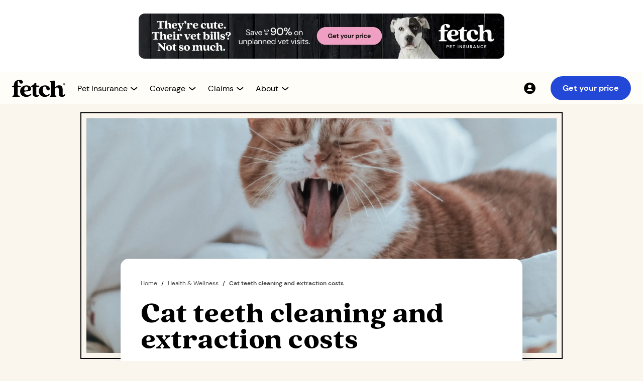

--- FILE ---
content_type: text/html
request_url: https://www.fetchpet.com/canada/the-dig/cat-teeth-cleaning-extraction-cost
body_size: 18837
content:
<!DOCTYPE html><!-- Last Published: Thu Nov 06 2025 14:33:00 GMT+0000 (Coordinated Universal Time) --><html data-wf-domain="webflow-ca.fetchpet.com" data-wf-page="63fe322bc753dce53f5b8eb2" data-wf-site="61bbcec54a71bb5aa8611c37" lang="en-CA" data-wf-collection="63fe322bc753dc22c95b8e02" data-wf-item-slug="cat-teeth-cleaning-extraction-cost"><head><meta charset="utf-8"/><title>Cat teeth cleaning and extraction costs</title><meta content="Bringing your cat in for a dental exam can be costly, but Fetch pet insurance can help by reimbursing you for certain procedures." name="description"/><meta content="Cat teeth cleaning and extraction costs" property="og:title"/><meta content="Bringing your cat in for a dental exam can be costly, but Fetch pet insurance can help by reimbursing you for certain procedures." property="og:description"/><meta content="https://cdn.prod.website-files.com/61bbcec54a71bb14e2611c3a/66f2df48dccfe713949195cf_66c387db56cf40099d689a67_628ea1ac3f735c54cd3b60a1_61f1a45890445b527fb064e0_Cat%25252520teeth%25252520cleaning%25252520and%25252520extraction%25252520cost_Thumbnail.webp" property="og:image"/><meta content="Cat teeth cleaning and extraction costs" property="twitter:title"/><meta content="Bringing your cat in for a dental exam can be costly, but Fetch pet insurance can help by reimbursing you for certain procedures." property="twitter:description"/><meta content="https://cdn.prod.website-files.com/61bbcec54a71bb14e2611c3a/66f2df48dccfe713949195cf_66c387db56cf40099d689a67_628ea1ac3f735c54cd3b60a1_61f1a45890445b527fb064e0_Cat%25252520teeth%25252520cleaning%25252520and%25252520extraction%25252520cost_Thumbnail.webp" property="twitter:image"/><meta property="og:type" content="website"/><meta content="summary_large_image" name="twitter:card"/><meta content="width=device-width, initial-scale=1" name="viewport"/><meta content="0wnhxnQCWzq-M9y50pUDlGewWXI5xmha44cgnb4X1T4" name="google-site-verification"/><link href="https://cdn.prod.website-files.com/61bbcec54a71bb5aa8611c37/css/fetchpet-ca.shared.a1ef7f434.min.css" rel="stylesheet" type="text/css"/><link href="https://cdn.prod.website-files.com/61bbcec54a71bb5aa8611c37/css/fetchpet-ca.63fe322bc753dce53f5b8eb2-81402523d.min.css" rel="stylesheet" type="text/css"/><script src="https://use.typekit.net/oku0fdq.js" type="text/javascript"></script><script type="text/javascript">try{Typekit.load();}catch(e){}</script><script type="text/javascript">!function(o,c){var n=c.documentElement,t=" w-mod-";n.className+=t+"js",("ontouchstart"in o||o.DocumentTouch&&c instanceof DocumentTouch)&&(n.className+=t+"touch")}(window,document);</script><link href="https://cdn.prod.website-files.com/61bbcec54a71bb5aa8611c37/64de722c6b5f1013727e606a_fetch-favicon.png" rel="shortcut icon" type="image/x-icon"/><link href="https://cdn.prod.website-files.com/61bbcec54a71bb5aa8611c37/64de722fbd67da3843cf4ab6_fetch-webclip.png" rel="apple-touch-icon"/><link href="https://www.fetchpet.com/canada/the-dig/cat-teeth-cleaning-extraction-cost" rel="canonical"/><!--
<script>
  (function (d) {
  var s = d.createElement("script");
  
  /* uncomment the following line to override default position*/ 
   s.setAttribute("data-position", 3);
  /* uncomment the following line to override default size (values: small, large)*/ 
   s.setAttribute("data-size", "small");
  /* uncomment the following line to override default language (e.g., fr, de, es, he, nl, etc.)*/ 
   s.setAttribute("data-language", "language");
  /* uncomment the following line to override color set via widget (e.g., #053f67)*/ 
   s.setAttribute("data-color", "#053e67");
  /* uncomment the following line to override type set via widget (1=person, 2=chair, 3=eye, 4=text)*/ 
   s.setAttribute("data-type", "1");
   s.setAttribute("data-statement_text:", "Our Accessibility Statement");
   s.setAttribute("data-statement_url", "http://www.example.com/accessibility"); 
  /* uncomment the following line to override support on mobile devices*/ 
     s.setAttribute("data-mobile", true); 
  /* uncomment the following line to set custom trigger action for accessibility menu*/ 
   s.setAttribute("data-trigger", "triggerId") 
   s.setAttribute(
    "data-account",
    "TP6wKMWoQp"
  );
  s.setAttribute("src", "https://cdn.userway.org/widget.js");
  (d.body || d.head).appendChild(s);
})(document);
</script>
-->

<!-- 
<link rel="preload" href="//cdn.optimizely.com/js/25886080531.js" as="script">
        <link rel="preconnect" href="//logx.optimizely.com">
<script src="https://cdn.optimizely.com/js/25886080531.js"></script>
--> 


<!-- Optimizley Tag -->
 <link rel="preload" href="//cdn.optimizely.com/js/25541590680.js" as="script">
        <link rel="preconnect" href="//logx.optimizely.com">
    <script src="//cdn.optimizely.com/js/25541590680.js"></script>

<!--dataLayer Initialization-->
<script>
var dataLayer = window.dataLayer = window.dataLayer || []; 
const searchParams = window.location.search;
const sessionParams = sessionStorage.getItem("searchData");
let dataLayerPCode,dataLayerCCode,dataLayerACode,dataLayerSubId;
    
if(searchParams){
let searchData = new URLSearchParams(searchParams)
dataLayerPCode = searchData.get('p');
dataLayerCCode = searchData.get('c');
dataLayerACode = searchData.get('a');
dataLayerSubId = searchData.get('subid');
}else if(sessionParams){
let sessionData = new URLSearchParams(sessionParams)
dataLayerPCode = sessionData.get('p');
dataLayerCCode = sessionData.get('c');
dataLayerACode = sessionData.get('a') ;
dataLayerSubId = sessionData.get('subid');
}
  
dataLayer.push({
  'event': 'dataLayer-initialized',
    'p_code':  dataLayerPCode || undefined,
    'c_code': dataLayerCCode || undefined,
    'a_code': dataLayerACode || undefined,
    'subid': dataLayerSubId || undefined,
    'content_language': 'en-ca',
    'content_group': undefined,
    'user_id': undefined,
    'logged_in': undefined,
    'customer_type': undefined,
    'dl_promo_code': undefined,
    'cart_line_item_id': undefined
});
</script>

<!-- Google Tag Manager old -->
<script>
  (function(w,d,s,l,i){w[l]=w[l]||[];w[l].push({'gtm.start':
new Date().getTime(),event:'gtm.js'});var f=d.getElementsByTagName(s)[0],
j=d.createElement(s),dl=l!='dataLayer'?'&l='+l:'';j.async=true;j.src=
'https://www.googletagmanager.com/gtm.js?id='+i+dl;f.parentNode.insertBefore(j,f);
})(window,document,'script','dataLayer','GTM-5S7SWMP');</script>



<!-- Google Tag Manager new 

<script>
  (function(w,d,s,l,i){w[l]=w[l]||[];w[l].push({'gtm.start':
new Date().getTime(),event:'gtm.js'});var f=d.getElementsByTagName(s)[0],
j=d.createElement(s),dl=l!='dataLayer'?'&l='+l:'';j.async=true;j.src=
'/fetchgtgs/?id='+i+dl;f.parentNode.insertBefore(j,f);
})(window,document,'script','dataLayer','GTM-5S7SWMP');</script>
-->

<!-- old 
<script defer src="https://cdn.prod.website-files.com/61bbcec54a71bb5aa8611c37/6644edb7d6bd047970e9f891_CA_global.txt"></script> 
  -->

<!--  new -->
<script defer src="https://cdn.prod.website-files.com/61bbcec54a71bb5aa8611c37/675868ed630f3061bb56d175_NewGlobal.txt"></script> 

<!-- Keyboard Interaction --> 
<script src="https://unpkg.com/wicg-inert/dist/inert.min.js"></script>

<!-- Jetboost -->
<script id="jetboost-script" type="text/javascript"> window.JETBOOST_SITE_ID = "ckxgb7mep0n8f0utkeu15acp1"; (function(d) { var s = d.createElement("script"); s.src = "https://cdn.jetboost.io/jetboost.js"; s.async = 1; d.getElementsByTagName("head")[0].appendChild(s); })(document); </script>

<!-- Pinterest -->
<meta name="p:domain_verify" content="199c22037fec716e0b622a98972f1656"/>

<!-- TrustBox script 
<script type="text/javascript" src="//widget.trustpilot.com/bootstrap/v5/tp.widget.bootstrap.min.js" async></script>
-->
<!-- End TrustBox script -->

<!-- Site-wide Open Graph image ( old )
<meta property="og:image" content="https://cdn.prod.website-files.com/6011ced336f3c77caf0e1dad/61b927182e573519d8b6a53e_fetch-og.png">
 -->

<!-- Site-wide Open Graph image ( new ) -->
<meta property="og:image" content="https://cdn.prod.website-files.com/61bbcec54a71bb5aa8611c37/6781598a944914a52a569843_fetch-webflow-open-graph-min.jpg">


<!-- Intercom Integration 
<script defer>(function(){var w=window;var ic=w.Intercom;if(typeof ic==="function"){ic('reattach_activator');ic('update',w.intercomSettings);}else{var d=document;var i=function(){i.c(arguments);};i.q=[];i.c=function(args){i.q.push(args);};w.Intercom=i;var l=function(){var s=d.createElement('script');s.type='text/javascript';s.async=true;s.src='https://widget.intercom.io/widget/' + APP_ID;var x=d.getElementsByTagName('script')[0];x.parentNode.insertBefore(s,x);};if(w.attachEvent){w.attachEvent('onload',l);}else{w.addEventListener('load',l,false);}}})();</script>
-->

<style>
.icon_up {
  transform: rotateZ(180deg) !important;
}
.content_open {
  height: auto !important;
  opacity: 100% !important;
}

.dropdown-arrow-small.mega.new24.dropdown-arrow-icon.w-embed {
  transition: transform 0.25s cubic-bezier(0.39, 0.575, 0.565, 1);
}

.dropdown-menu.mega.new24.nav-dropdown-content {
  transition:
    height 0.5s cubic-bezier(0.39, 0.575, 0.565, 1),
    opacity 0.25s cubic-bezier(0.39, 0.575, 0.565, 1);
}
  .open_menu{
    transform: translateX(0%) !important;
  }
  
  .set_active_icon_color {
  filter: none !important;
}
    .set_active_nav_text_color {
  color: #2347D7 !important;
}
</style><link rel="alternate" hreflang="en-us" href="https://www.fetchpet.com/the-dig/cat-teeth-cleaning-extraction-cost"/>
<link rel="alternate" hreflang="en-ca" href="https://www.fetchpet.com/canada/the-dig/cat-teeth-cleaning-extraction-cost"/>

<script type="application/ld+json"> 
{
"@context":"https://schema.org",
"@type":"Article",
"name":"Cat teeth cleaning and extraction costs",
"url":"https://www.fetchpet.com/canada/the-dig/cat-teeth-cleaning-extraction-cost",
"description":"Bringing your cat in for a dental exam can be costly, but Fetch pet insurance can help by reimbursing you for certain procedures.",
"keywords":"Cat teeth cleaning and extraction costs",
"mainEntityOfPage":"https://www.fetchpet.com/canada/the-dig/cat-teeth-cleaning-extraction-cost",
"headline":"Cat teeth cleaning and extraction costs",
"sourceOrganization":"Fetch Pet Insurance",
"author":"Cullen Ormond",
"image":"https://cdn.prod.website-files.com/61bbcec54a71bb14e2611c3a/66f2df48dccfe713949195cf_66c387db56cf40099d689a67_628ea1ac3f735c54cd3b60a1_61f1a45890445b527fb064e0_Cat%25252520teeth%25252520cleaning%25252520and%25252520extraction%25252520cost_Thumbnail.webp",
"datePublished":"May 25, 2022",
"dateModified":"Sep 24, 2024",
"publisher":
{
"@type":"Organization",
"name":"Fetch Pet Insurance",
"logo":{"@type":"ImageObject","url":"https://assets-global.website-files.com/6011ced336f3c77caf0e1dad/612cfe4498860e1bfe116cf3_cmdet-hero-dog-glasses-food-bowl-p-1080.jpeg"}}} 
</script>
<style>

h3.cta-header-3.leaderboard.new-dig sup {
     font-size: 8px;
    width: 12px;
    height: 6px;
    display: inline-block;
    position: relative;
    top: unset;
    font-family: DM Sans,Verdana,sans-serif;
    line-height: 8px;  
}
</style>

<!--
<script defer src="https://cdn.prod.website-files.com/61bbcec54a71bb5aa8611c37/66fadfe0424b6f7792b1a7f6_ca_dig.txt"></script>
-->

<script defer src="https://cdn.prod.website-files.com/61bbcec54a71bb5aa8611c37/68ee7ae0203602690b17c35a_canada_dig.txt"></script>

<script src="https://salesfunnelquotesdk.fetchpet.com/fetchQuoteWidget/1.0.0/sdk.js"></script>
<script> fetchQuoteWidget.on("ready", () => { console.log("on quote sdk ready!"); fetchQuoteWidget.init({ tag: "quoteForm", }); }); fetchQuoteWidget.on("init", (response, error) => { if (response.isInitialized) { console.log("quote sdk initialized"); loadWidget(); } else { console.log(error); } }); fetchQuoteWidget.on("complete", (response, error) => { if (response) { console.log(response); } else { console.log(error); } }); function loadWidget() { fetchQuoteWidget.invoke({"styles":{"body":{"backgroundColor":"#f4f4f4"},"button":{"active":{"backgroundColor":"#f19fc2","color":"#000000","border":"2px solid #f19fc2"}}},"label":{"button":{"buttonTextStep1":"Get your price","buttonTextStep2":""},"heading":{"headingTextStep1":"Get a free Fetch Pet Insurance quote"}},"metaData":{"c":"","p":"","utm_medium":"","utm_source":"","utm_campaign":""},"partnerLogoURL":"","showAppLogo":false,"showSecondScreen":false,"showHeadingOnStep1":true}); }; </script>

<style>
figcaption {
    color: #515151;
    font-size: 0.875rem;
</style></head><body class="body-sand"><div class="section-container-fetch-display-leaderboard fixed-height"><div class="container-fetch-display-leaderboard white-background"><a id="vet_bills_banner_link" aria-label="Get Your Price Banner" href="#" class="fetch-display-leaderboard image w-inline-block"><img width="728" decoding="async" alt="" src="https://cdn.prod.website-files.com/61bbcec54a71bb5aa8611c37/664cafac2cd6b3cdfaf7c417_Dig-CAN-May-24-Leaderboard-dsk-min.webp" loading="eager" id="vet_bills_banner_image" class="leaderboard-image desktop-only"/><img class="leaderboard-image mobile-only" src="https://cdn.prod.website-files.com/61bbcec54a71bb5aa8611c37/664caf9bfabb77e08882bf98_Dig-CAN-May-24-Leaderboard-mob-min.webp" width="300" height="220" alt="" decoding="async" sizes="100vw" loading="eager" srcset="https://cdn.prod.website-files.com/61bbcec54a71bb5aa8611c37/664caf9bfabb77e08882bf98_Dig-CAN-May-24-Leaderboard-mob-min-p-500.webp 500w, https://cdn.prod.website-files.com/61bbcec54a71bb5aa8611c37/664caf9bfabb77e08882bf98_Dig-CAN-May-24-Leaderboard-mob-min.webp 600w"/></a></div></div><div class="nav_component"><div id="variant-navbar" class="container-nav-component"><div class="nav-menu_mobile"><a data-testdev="default" viu="test" class="button-small is-cobalt w-button" data-stack="default" walmart-button="default" href="https://www.fetchpet.com/mypet" data-partners="test" button-location="navbar" nav-portal="default" nav-test="default" garfield-stack="default">Get your price</a></div><div id="hamburger_icon" tabindex="0" aria-label="main menu" aria-controls="hamburger_menu" aria-expanded="false" role="button" class="lottie-nav-hamburger"><div role="img" aria-label="hamburger" data-w-id="563d8ab5-ffe1-5f00-4281-74cf94d2ef2f" data-is-ix2-target="1" class="lottie-nav-hamburger change" data-animation-type="lottie" data-src="https://cdn.prod.website-files.com/6011ced336f3c77caf0e1dad/61a668a507d180bbea3d7d6e_lf20_cwjG6q.json" data-loop="0" data-direction="1" data-autoplay="0" data-renderer="svg" data-default-duration="3" data-duration="0"></div></div><div class="content_nav"><a href="/canada/" aria-label="home button" class="link-block_nav-logo w-inline-block"><img width="106" height="35" alt="" src="https://cdn.prod.website-files.com/6011ced336f3c77caf0e1dad/6564f040f57cf2a974fd785f_Fetch_PI_centered.svg" loading="eager" title="Fetch Pet Insurance logo" class="img-nav_logo-desktop"/><img width="95" height="44" alt="" src="https://cdn.prod.website-files.com/6011ced336f3c77caf0e1dad/680143c249c8667c44f0257e_logo_fetch-pet-insurance.png" loading="eager" class="img-nav_logo-mob"/></a><nav id="hamburger_menu" class="nav-menu"><div class="nav-menu_left"><div class="nav-menu_items"><div class="nav-menu_items-wrapper"><div role="button" tabindex="0" nav_dropdown="" aria-controls="dropdown-pet-insurance" aria-expanded="false" data-w-id="563d8ab5-ffe1-5f00-4281-74cf94d2ef38" class="nav-menu_item"><div class="content_nav-dropdown"><p nav_dropdown_text="" class="text-style_nav-menu">Pet Insurance</p><div class="nav-arrow-wrapper"><img nav_dropdown_icon="" loading="eager" alt="" src="https://cdn.prod.website-files.com/61bbcec54a71bb5aa8611c37/687542036a7a081fc3eb3715_chevron_down.svg" class="img-nav-menu_down-arrow"/></div></div></div><div id="dropdown-pet-insurance" nav_dropdown_content="" aria-hidden="true" inert="" class="content_nav-dropdown-menu hidden"><div class="nav-dropdown-menu_wrapper"><div class="content-column_nav-dropdown"><a href="/canada/dog-insurance" dropdown_first="" class="link-block_dropdown-item w-inline-block"><img width="48" height="48" alt="" src="https://cdn.prod.website-files.com/61bbcec54a71bb5aa8611c37/687542036a7a081fc3eb36fc_icon-48-nav_dog.webp" loading="lazy" class="icon-nav-dropdown"/><div><p class="text-style_nav-dropdown">Dog Insurance</p><p class="text-style_nav-dropdown-sub">Help your dog live their very best life<br/></p></div></a><a href="/canada/cat-insurance" class="link-block_dropdown-item w-inline-block"><img width="48" height="48" alt="" src="https://cdn.prod.website-files.com/61bbcec54a71bb5aa8611c37/687542036a7a081fc3eb36e6_icon-48-nav_cat.webp" loading="lazy" class="icon-nav-dropdown"/><div><p class="text-style_nav-dropdown">Cat Insurance</p><p class="text-style_nav-dropdown-sub">Give your cat the best care possible<br/></p></div></a><a href="/canada/how-does-pet-insurance-work" class="link-block_dropdown-item w-inline-block"><img width="48" height="48" alt="" src="https://cdn.prod.website-files.com/61bbcec54a71bb5aa8611c37/687542036a7a081fc3eb3709_icon-48-nav_pet-insurance.webp" loading="lazy" class="icon-nav-dropdown"/><div><p class="text-style_nav-dropdown">Pet Insurance Guide</p><p class="text-style_nav-dropdown-sub">Learn what is pet insurance and how you can help protect your pets<br/></p></div></a></div><div class="content-column_nav-dropdown"><a href="/canada/pet-insurance-cost" class="link-block_dropdown-item w-inline-block"><img width="48" height="48" alt="" src="https://cdn.prod.website-files.com/61bbcec54a71bb5aa8611c37/687542036a7a081fc3eb36f0_icon-48-nav_cost.webp" loading="lazy" class="icon-nav-dropdown"/><div><p class="text-style_nav-dropdown">Pet Insurance Cost</p><p class="text-style_nav-dropdown-sub">Take a closer look at our pet insurance pricing<br/></p></div></a><a href="/canada/terms-conditions" class="link-block_dropdown-item w-inline-block"><img width="48" height="48" alt="" src="https://cdn.prod.website-files.com/61bbcec54a71bb5aa8611c37/687542036a7a081fc3eb3707_icon-48-nav_sample-policy.webp" loading="lazy" class="icon-nav-dropdown"/><div><p class="text-style_nav-dropdown">Sample Policy</p><p class="text-style_nav-dropdown-sub">Want the details? View a sample policy<br/></p></div></a><a href="/canada/faqs" dropdown_mobile_last="" class="link-block_dropdown-item w-inline-block"><img width="48" height="48" alt="" src="https://cdn.prod.website-files.com/61bbcec54a71bb5aa8611c37/687542036a7a081fc3eb36f8_icon-48-nav_faqs.webp" loading="lazy" class="icon-nav-dropdown"/><div><p class="text-style_nav-dropdown">FAQs</p><p class="text-style_nav-dropdown-sub">Get answers to your pet insurance questions<br/></p></div></a></div><div class="content-column_nav-dropdown_right"><div class="content_nav-dropdown_right"><div class="content_nav-dropdown_right-menu"><a data-event="internal-link" href="https://my.fetchpet.com/" class="link-block_nav-dropdown-right w-inline-block"><img width="24" height="24" alt="" src="https://cdn.prod.website-files.com/61bbcec54a71bb5aa8611c37/687542036a7a081fc3eb3712_icon-20-nav_account.svg" loading="lazy" class="icon-nav-dropdown_tiny"/><div class="text-size_body-small">My Account</div></a><a href="/canada/faqs" class="link-block_nav-dropdown-right w-inline-block"><img width="24" height="24" alt="" src="https://cdn.prod.website-files.com/61bbcec54a71bb5aa8611c37/687542036a7a081fc3eb370f_icon-20-nav_faqs.svg" loading="lazy" class="icon-nav-dropdown_tiny"/><div data-event="click-to-call" class="text-size_body-small">FAQs</div></a><a aria-label="Contact 866.509.0163" data-number-nav-link="defualt" href="tel:+18665090163" class="link-block_nav-dropdown-right w-inline-block"><img width="24" height="24" alt="" src="https://cdn.prod.website-files.com/61bbcec54a71bb5aa8611c37/687542036a7a081fc3eb3711_icon-20-nav_call.svg" loading="lazy" class="icon-nav-dropdown_tiny"/><div data-number-nav-text="default" data-event="click-to-call" class="text-size_body-small">866.509.0163</div></a><a id="Live-Chat" href="#" class="link-block_nav-dropdown-right w-inline-block"><img width="24" height="24" alt="" src="https://cdn.prod.website-files.com/61bbcec54a71bb5aa8611c37/687542036a7a081fc3eb3710_icon-20-nav_chat.svg" loading="lazy" class="icon-nav-dropdown_tiny"/><div data-event="click-to-call" class="text-size_body-small">Chat support</div></a></div><a data-testdev="default" viu="test" class="button-small is-cobalt w-button" dropdown_last="" data-stack="default" walmart-button="default" href="https://www.fetchpet.com/mypet" data-partners="test" button-location="navbar" nav-portal="default" nav-test="default" garfield-stack="default">Get your price</a></div></div></div></div></div><div class="nav-menu_items-wrapper"><div role="button" tabindex="0" nav_dropdown="" aria-controls="dropdown-coverage" aria-expanded="false" data-w-id="563d8ab5-ffe1-5f00-4281-74cf94d2ef88" class="nav-menu_item"><div class="content_nav-dropdown"><p nav_dropdown_text="" class="text-style_nav-menu">Coverage</p><div class="nav-arrow-wrapper"><img nav_dropdown_icon="" loading="eager" alt="" src="https://cdn.prod.website-files.com/61bbcec54a71bb5aa8611c37/687542036a7a081fc3eb3715_chevron_down.svg" class="img-nav-menu_down-arrow"/></div></div></div><div id="dropdown-coverage" nav_dropdown_content="" aria-hidden="true" inert="" class="content_nav-dropdown-menu hidden"><div class="nav-dropdown-menu_wrapper"><div class="content-column_nav-dropdown"><a href="/canada/pet-insurance/coverage" dropdown_first="" class="link-block_dropdown-item w-inline-block"><img width="48" height="48" alt="" src="https://cdn.prod.website-files.com/61bbcec54a71bb5aa8611c37/687542036a7a081fc3eb3700_icon-48-nav_whats-covered.webp" loading="lazy" class="icon-nav-dropdown"/><div><p class="text-style_nav-dropdown">What’s Covered?</p><p class="text-style_nav-dropdown-sub">Learn more about what Fetch Pet Insurance covers<br/></p></div></a><a href="/canada/pet-insurance/accident-and-illness" class="link-block_dropdown-item w-inline-block"><img width="48" height="48" alt="" src="https://cdn.prod.website-files.com/61bbcec54a71bb5aa8611c37/687542036a7a081fc3eb36ee_icon-48-nav_accident-illness.webp" loading="lazy" class="icon-nav-dropdown"/><div><p class="text-style_nav-dropdown">Accident &amp; Illness</p><p class="text-style_nav-dropdown-sub">Get a pet insurance plan for unexpected injuries and illnesses<br/></p></div></a><a href="/canada/pet-insurance/wellness" class="link-block_dropdown-item w-inline-block"><img width="48" height="48" alt="" src="https://cdn.prod.website-files.com/61bbcec54a71bb5aa8611c37/687542036a7a081fc3eb3703_icon-48-nav_wellness.webp" loading="lazy" class="icon-nav-dropdown"/><div><p class="text-style_nav-dropdown">Wellness</p><p class="text-style_nav-dropdown-sub">Help keep your pet healthy between vet visits with routine and preventative care<br/></p></div></a></div><div class="content-column_nav-dropdown"><a href="/canada/pet-insurance/dental-coverage" class="link-block_dropdown-item w-inline-block"><img width="48" height="48" alt="" src="https://cdn.prod.website-files.com/61bbcec54a71bb5aa8611c37/687542036a7a081fc3eb36f2_icon-48-nav_dental.webp" loading="lazy" class="icon-nav-dropdown"/><div><p class="text-style_nav-dropdown">Dental Coverage</p><p class="text-style_nav-dropdown-sub">Learn more about our comprehensive dental coverage for cats and dogs<br/></p></div></a><a href="/canada/pet-insurance/pre-existing-conditions" class="link-block_dropdown-item w-inline-block"><img width="48" height="48" alt="" src="https://cdn.prod.website-files.com/61bbcec54a71bb5aa8611c37/687542036a7a081fc3eb3705_icon-48-nav_pre-existing.webp" loading="lazy" class="icon-nav-dropdown"/><div><p class="text-style_nav-dropdown">Pre-Existing Conditions</p><p class="text-style_nav-dropdown-sub">Learn about our policy on symptoms and pet health conditions prior to coverage<br/></p></div></a><a href="/canada/pet-insurance/hereditary-and-congenital" dropdown_mobile_last="" class="link-block_dropdown-item w-inline-block"><img width="48" height="48" alt="" src="https://cdn.prod.website-files.com/61bbcec54a71bb5aa8611c37/687542036a7a081fc3eb36fa_icon-48-nav_hereditary.webp" loading="lazy" class="icon-nav-dropdown"/><div><p class="text-style_nav-dropdown">Hereditary &amp; Congenital Conditions</p><p class="text-style_nav-dropdown-sub">Coverage for conditions your pet may inherit or develop in their lifetime<br/></p></div></a></div><div class="content-column_nav-dropdown_right"><div class="content_nav-dropdown_right"><div class="content_nav-dropdown_right-menu"><a data-event="internal-link" href="https://my.fetchpet.com/" class="link-block_nav-dropdown-right w-inline-block"><img width="24" height="24" alt="" src="https://cdn.prod.website-files.com/61bbcec54a71bb5aa8611c37/687542036a7a081fc3eb3712_icon-20-nav_account.svg" loading="lazy" class="icon-nav-dropdown_tiny"/><div class="text-size_body-small">My Account</div></a><a href="/canada/faqs" class="link-block_nav-dropdown-right w-inline-block"><img width="24" height="24" alt="" src="https://cdn.prod.website-files.com/61bbcec54a71bb5aa8611c37/687542036a7a081fc3eb370f_icon-20-nav_faqs.svg" loading="lazy" class="icon-nav-dropdown_tiny"/><div data-event="click-to-call" class="text-size_body-small">FAQs</div></a><a aria-label="Contact 866.509.0163" data-number-nav-link="defualt" href="tel:+18665090163" class="link-block_nav-dropdown-right w-inline-block"><img width="24" height="24" alt="" src="https://cdn.prod.website-files.com/61bbcec54a71bb5aa8611c37/687542036a7a081fc3eb3711_icon-20-nav_call.svg" loading="lazy" class="icon-nav-dropdown_tiny"/><div data-number-nav-text="default" data-event="click-to-call" class="text-size_body-small">866.509.0163</div></a><a id="Live-Chat" href="#" class="link-block_nav-dropdown-right w-inline-block"><img width="24" height="24" alt="" src="https://cdn.prod.website-files.com/61bbcec54a71bb5aa8611c37/687542036a7a081fc3eb3710_icon-20-nav_chat.svg" loading="lazy" class="icon-nav-dropdown_tiny"/><div data-event="click-to-call" class="text-size_body-small">Chat support</div></a></div><a data-testdev="default" viu="test" class="button-small is-cobalt w-button" dropdown_last="" data-stack="default" walmart-button="default" href="https://www.fetchpet.com/mypet" data-partners="test" button-location="navbar" nav-portal="default" nav-test="default" garfield-stack="default">Get your price</a></div></div></div></div></div><div class="nav-menu_items-wrapper"><div role="button" tabindex="0" nav_dropdown="" aria-expanded="false" aria-controls="dropdown-claims" data-w-id="563d8ab5-ffe1-5f00-4281-74cf94d2efd8" class="nav-menu_item"><div class="content_nav-dropdown"><p nav_dropdown_text="" class="text-style_nav-menu">Claims</p><div class="nav-arrow-wrapper"><img nav_dropdown_icon="" id="nav_dropdown_icon" alt="" src="https://cdn.prod.website-files.com/61bbcec54a71bb5aa8611c37/687542036a7a081fc3eb3715_chevron_down.svg" loading="eager" class="img-nav-menu_down-arrow"/></div></div></div><div id="dropdown-claims" nav_dropdown_content="" aria-hidden="true" inert="" class="content_nav-dropdown-menu hidden"><div class="nav-dropdown-menu_wrapper"><div class="content-column_nav-dropdown"><a href="/canada/claims" dropdown_first="" class="link-block_dropdown-item w-inline-block"><img width="48" height="48" alt="" src="https://cdn.prod.website-files.com/61bbcec54a71bb5aa8611c37/687542036a7a081fc3eb36f6_icon-48-nav_claims-support.webp" loading="lazy" class="icon-nav-dropdown"/><div><p class="text-style_nav-dropdown">Claims Support</p><p class="text-style_nav-dropdown-sub">Have questions about a claim? We&#x27;re here to help<br/></p></div></a><a href="/canada/claims/reimbursement" class="link-block_dropdown-item w-inline-block"><img width="48" height="48" alt="" src="https://cdn.prod.website-files.com/61bbcec54a71bb5aa8611c37/687542036a7a081fc3eb36e8_icon-48-nav_claims-example.webp" loading="lazy" class="icon-nav-dropdown"/><div><p class="text-style_nav-dropdown">Claims Example</p><p class="text-style_nav-dropdown-sub">View our claim examples to see how you can save up to 90% on vet bills<br/></p></div></a></div><div class="content-column_nav-dropdown"><a href="/canada/claims/app" dropdown_mobile_last="" class="link-block_dropdown-item w-inline-block"><img width="48" height="48" alt="" src="https://cdn.prod.website-files.com/61bbcec54a71bb5aa8611c37/687542036a7a081fc3eb36df_icon-48-nav_claims-app.webp" loading="lazy" class="icon-nav-dropdown"/><div><p class="text-style_nav-dropdown">Claims App</p><p class="text-style_nav-dropdown-sub">Download our app to easily submit and track claims<br/></p></div></a></div><div class="content-column_nav-dropdown_right"><div class="content_nav-dropdown_right"><div class="content_nav-dropdown_right-menu"><a data-event="internal-link" href="https://my.fetchpet.com/" class="link-block_nav-dropdown-right w-inline-block"><img width="24" height="24" alt="" src="https://cdn.prod.website-files.com/61bbcec54a71bb5aa8611c37/687542036a7a081fc3eb3712_icon-20-nav_account.svg" loading="lazy" class="icon-nav-dropdown_tiny"/><div class="text-size_body-small">My Account</div></a><a href="/canada/faqs" class="link-block_nav-dropdown-right w-inline-block"><img width="24" height="24" alt="" src="https://cdn.prod.website-files.com/61bbcec54a71bb5aa8611c37/687542036a7a081fc3eb370f_icon-20-nav_faqs.svg" loading="lazy" class="icon-nav-dropdown_tiny"/><div data-event="click-to-call" class="text-size_body-small">FAQs</div></a><a aria-label="Contact 866.509.0163" data-number-nav-link="defualt" href="tel:+18665090163" class="link-block_nav-dropdown-right w-inline-block"><img width="24" height="24" alt="" src="https://cdn.prod.website-files.com/61bbcec54a71bb5aa8611c37/687542036a7a081fc3eb3711_icon-20-nav_call.svg" loading="lazy" class="icon-nav-dropdown_tiny"/><div data-number-nav-text="default" data-event="click-to-call" class="text-size_body-small">866.509.0163</div></a><a id="Live-Chat" href="#" class="link-block_nav-dropdown-right w-inline-block"><img width="24" height="24" alt="" src="https://cdn.prod.website-files.com/61bbcec54a71bb5aa8611c37/687542036a7a081fc3eb3710_icon-20-nav_chat.svg" loading="lazy" class="icon-nav-dropdown_tiny"/><div data-event="click-to-call" class="text-size_body-small">Chat support</div></a></div><a data-testdev="default" viu="test" class="button-small is-cobalt w-button" dropdown_last="" data-stack="default" walmart-button="default" href="https://www.fetchpet.com/mypet" data-partners="test" button-location="navbar" nav-portal="default" nav-test="default" garfield-stack="default">Get your price</a></div></div></div></div></div><div class="nav-menu_items-wrapper"><div role="button" tabindex="0" nav_dropdown="" aria-controls="dropdown-about" aria-expanded="false" data-w-id="563d8ab5-ffe1-5f00-4281-74cf94d2f010" class="nav-menu_item"><div class="content_nav-dropdown"><p nav_dropdown_text="" class="text-style_nav-menu">About</p><div class="nav-arrow-wrapper"><img nav_dropdown_icon="" id="nav_dropdown_icon" alt="" src="https://cdn.prod.website-files.com/61bbcec54a71bb5aa8611c37/687542036a7a081fc3eb3715_chevron_down.svg" loading="eager" class="img-nav-menu_down-arrow"/></div></div></div><div id="dropdown-about" nav_dropdown_content="" aria-hidden="true" inert="" class="content_nav-dropdown-menu hidden"><div class="nav-dropdown-menu_wrapper"><div class="content-column_nav-dropdown"><a href="/canada/why-choose-fetch" dropdown_first="" class="link-block_dropdown-item w-inline-block"><img width="48" height="48" alt="" src="https://cdn.prod.website-files.com/61bbcec54a71bb5aa8611c37/687542036a7a081fc3eb370d_icon-48-nav_why-fetch.webp" loading="lazy" class="icon-nav-dropdown"/><div><p class="text-style_nav-dropdown">Why Choose Fetch</p><p class="text-style_nav-dropdown-sub">We offer more than just the most comprehensive pet insurance coverage<br/></p></div></a><a href="/canada/pet-insurance/reviews" class="link-block_dropdown-item w-inline-block"><img width="48" height="48" alt="" src="https://cdn.prod.website-files.com/61bbcec54a71bb5aa8611c37/687542036a7a081fc3eb370b_icon-48-nav_reviews.webp" loading="lazy" class="icon-nav-dropdown"/><div><p class="text-style_nav-dropdown">Reviews</p><p class="text-style_nav-dropdown-sub">Read reviews about Fetch Pet Insurance from real pet parents<br/></p></div></a><a href="/canada/the-dig" class="link-block_dropdown-item w-inline-block"><img width="48" height="48" alt="" src="https://cdn.prod.website-files.com/61bbcec54a71bb5aa8611c37/687542036a7a081fc3eb36e2_icon-48-nav_blog.webp" loading="lazy" class="icon-nav-dropdown"/><div><p class="text-style_nav-dropdown">Blog</p><p class="text-style_nav-dropdown-sub">Browse our blog for pet care tips, vet insights and more<br/></p></div></a><a href="/canada/careers" class="link-block_dropdown-item w-inline-block"><img width="48" height="48" alt="" src="https://cdn.prod.website-files.com/61bbcec54a71bb5aa8611c37/687542036a7a081fc3eb36ea_icon-48-nav_careers.webp" loading="lazy" class="icon-nav-dropdown"/><div><p class="text-style_nav-dropdown">Careers</p><p class="text-style_nav-dropdown-sub">Join the pack! Take a look at our job openings<br/></p></div></a></div><div class="content-column_nav-dropdown"><a href="/canada/pet-insurance/employee-benefits" class="link-block_dropdown-item w-inline-block"><img width="48" height="48" alt="" src="https://cdn.prod.website-files.com/61bbcec54a71bb5aa8611c37/687542036a7a081fc3eb36fe_icon-48-nav_employee-benefits.webp" loading="lazy" class="icon-nav-dropdown"/><div><p class="text-style_nav-dropdown">Employee Benefits</p><p class="text-style_nav-dropdown-sub">Join other top companies that trust Fetch to protect their pets<br/></p></div></a><a href="/canada/about-us" class="link-block_dropdown-item w-inline-block"><img width="48" height="48" alt="" src="https://cdn.prod.website-files.com/61bbcec54a71bb5aa8611c37/687542036a7a081fc3eb36e4_icon-48-nav_about-us.webp" loading="lazy" class="icon-nav-dropdown"/><div><p class="text-style_nav-dropdown">About Us</p><p class="text-style_nav-dropdown-sub">Learn more about the humans behind the most comprehensive pet insurance<br/></p></div></a><a href="/canada/newsroom" dropdown_mobile_last="" class="link-block_dropdown-item w-inline-block"><img width="48" height="48" alt="" src="https://cdn.prod.website-files.com/61bbcec54a71bb5aa8611c37/687542036a7a081fc3eb36f4_icon-48-nav_newsroom.webp" loading="lazy" class="icon-nav-dropdown"/><div><p class="text-style_nav-dropdown">Newsroom</p><p class="text-style_nav-dropdown-sub">Read the latest news and press coverage about Fetch<br/></p></div></a></div><div class="content-column_nav-dropdown_right"><div class="content_nav-dropdown_right"><div class="content_nav-dropdown_right-menu"><a data-event="internal-link" href="https://my.fetchpet.com/" class="link-block_nav-dropdown-right w-inline-block"><img width="24" height="24" alt="" src="https://cdn.prod.website-files.com/61bbcec54a71bb5aa8611c37/687542036a7a081fc3eb3712_icon-20-nav_account.svg" loading="lazy" class="icon-nav-dropdown_tiny"/><div class="text-size_body-small">My Account</div></a><a href="/canada/faqs" class="link-block_nav-dropdown-right w-inline-block"><img width="24" height="24" alt="" src="https://cdn.prod.website-files.com/61bbcec54a71bb5aa8611c37/687542036a7a081fc3eb370f_icon-20-nav_faqs.svg" loading="lazy" class="icon-nav-dropdown_tiny"/><div data-event="click-to-call" class="text-size_body-small">FAQs</div></a><a aria-label="Contact 866.509.0163" data-number-nav-link="defualt" href="tel:+18665090163" class="link-block_nav-dropdown-right w-inline-block"><img width="24" height="24" alt="" src="https://cdn.prod.website-files.com/61bbcec54a71bb5aa8611c37/687542036a7a081fc3eb3711_icon-20-nav_call.svg" loading="lazy" class="icon-nav-dropdown_tiny"/><div data-number-nav-text="default" data-event="click-to-call" class="text-size_body-small">866.509.0163</div></a><a id="Live-Chat" href="#" class="link-block_nav-dropdown-right w-inline-block"><img width="24" height="24" alt="" src="https://cdn.prod.website-files.com/61bbcec54a71bb5aa8611c37/687542036a7a081fc3eb3710_icon-20-nav_chat.svg" loading="lazy" class="icon-nav-dropdown_tiny"/><div data-event="click-to-call" class="text-size_body-small">Chat support</div></a></div><a data-testdev="default" viu="test" class="button-small is-cobalt w-button" dropdown_last="" data-stack="default" walmart-button="default" href="https://www.fetchpet.com/mypet" data-partners="test" button-location="navbar" nav-portal="default" nav-test="default" garfield-stack="default">Get your price</a></div></div></div></div></div><div class="content-column_nav-dropdown_right is-mobile-menu"><div class="content_nav-dropdown_right"><div class="content_nav-dropdown_right-menu"><a data-event="internal-link" href="https://my.fetchpet.com/" class="link-block_nav-dropdown-right w-inline-block"><img width="24" height="24" alt="" src="https://cdn.prod.website-files.com/61bbcec54a71bb5aa8611c37/687542036a7a081fc3eb3712_icon-20-nav_account.svg" loading="lazy" class="icon-nav-dropdown_tiny"/><div class="text-size_body-small-2">My Account</div></a><a href="#" class="link-block_nav-dropdown-right w-inline-block"><img width="24" height="24" alt="" src="https://cdn.prod.website-files.com/61bbcec54a71bb5aa8611c37/687542036a7a081fc3eb370f_icon-20-nav_faqs.svg" loading="lazy" class="icon-nav-dropdown_tiny"/><div data-event="click-to-call" class="text-size_body-small-2">FAQs</div></a><a data-number-nav-link="defualt" href="tel:+18665090163" class="link-block_nav-dropdown-right w-inline-block"><img width="24" height="24" alt="" src="https://cdn.prod.website-files.com/61bbcec54a71bb5aa8611c37/687542036a7a081fc3eb3711_icon-20-nav_call.svg" loading="lazy" class="icon-nav-dropdown_tiny"/><div data-number-nav-text="default" data-event="click-to-call" class="text-size_body-small-2">866.509.0163</div></a><a id="Live-Chat" href="#" class="link-block_nav-dropdown-right w-inline-block"><img width="24" height="24" alt="" src="https://cdn.prod.website-files.com/61bbcec54a71bb5aa8611c37/687542036a7a081fc3eb3710_icon-20-nav_chat.svg" loading="lazy" class="icon-nav-dropdown_tiny"/><div data-event="click-to-call" class="text-size_body-small-2">Chat support</div></a></div><a data-testdev="default" viu="test" class="button-small is-cobalt w-button" data-stack="default" walmart-button="default" href="https://www.fetchpet.com/mypet" data-partners="test" button-location="navbar" nav-portal="default" id="last_mobile_nav_view_link" nav-test="default" garfield-stack="default">Get your price</a></div></div></div></div><div class="nav-menu_right"><a id="account_module" data-event="internal-link" aria-label="My Account" href="https://my.fetchpet.com/" class="header-link-2 flex new24 w-inline-block"><img loading="eager" src="https://cdn.prod.website-files.com/6011ced336f3c77caf0e1dad/660ed43cbe548dd3069f4425_icon-nav-account.svg" alt="Account icon" class="icon-nav-dropdown_tiny new24"/><div class="header-link-text-2 hide-below-1440">My Account</div></a><a data-testdev="default" viu="test" class="button-small is-cobalt w-button" data-stack="default" walmart-button="default" href="https://www.fetchpet.com/mypet" data-partners="test" button-location="navbar" nav-portal="default" nav-test="default" garfield-stack="default">Get your price</a></div></nav></div></div><div class="nav-background"></div></div><div class="page-wrapper"><div class="hero-image-section"><div class="hero-image-container cls-height"><div class="hero-image-wrapper cls-height"><div class="blog-hero-image cls-height"><img height="960" loading="eager" width="1280" src="https://cdn.prod.website-files.com/61bbcec54a71bb14e2611c3a/66f2df48dccfe713949195e7_66c387db56cf40099d689a9a_628ea1ac3f735c13503b60a2_61f1a455daf83680caae9fc3_Cat%25252520teeth%25252520cleaning%25252520and%25252520extraction%25252520cost_Hero.webp" alt="A photo of a white and orange cat who is yawning in bed" decoding="async" class="article-hero-image cls-height"/></div><div class="photo-frame"></div></div></div></div><div class="post-content-section"><div class="post-content-container"><div class="post-content-wrapper"><div class="breadcrumb-wrapper"><a href="/canada/the-dig" aria-label="home page" class="breadcrumb-link">Home</a><p class="slash">/</p><a href="https://www.fetchpet.com/canada/health-wellness" aria-label="the dig page" class="breadcrumb-link">Health &amp; Wellness</a><p class="slash">/</p><a aria-label="Cat teeth cleaning and extraction costs" href="/canada/the-dig/cat-teeth-cleaning-extraction-cost" aria-current="page" class="breadcrumb-link w--current">Cat teeth cleaning and extraction costs</a></div><p class="category-flag hide-category">Health &amp; Wellness</p><h1 class="heading-style-h1 article">Cat teeth cleaning and extraction costs</h1><h2 class="article-subhead">Plus, how to care for their pearly whites at home</h2><div class="byline-container"><div class="byline"><div class="byline-icon w-embed"><svg aria-label="profile" id="icon-tiny-author" xmlns="http://www.w3.org/2000/svg" width="12.25" height="14.13" viewBox="0 0 12.25 14.13"><circle cx="6.13" cy="3.25" r="2.62" style="fill:none;stroke:#515151;stroke-width:1.25px"/><path d="M2.5,14.5v-2a3,3,0,0,1,3-3h5a3,3,0,0,1,3,3v2" transform="translate(-1.88 -1)" style="fill:none;stroke:#515151;stroke-linecap:round;stroke-width:1.25px"/></svg></div><a href="/canada/authors/cullen-ormond" class="w-inline-block"><p class="byline-text with-link show">Cullen Ormond</p></a></div><div class="byline-divider"></div><div class="byline"><div class="byline-icon w-embed"><svg aria-label="calendar" id="icon-tiny-date" xmlns="http://www.w3.org/2000/svg" width="14" height="14" viewBox="0 0 14 14"><path d="M2,1.63H12A1.38,1.38,0,0,1,13.38,3v9A1.37,1.37,0,0,1,12,13.38H2A1.37,1.37,0,0,1,.63,12V3A1.38,1.38,0,0,1,2,1.63Z" style="fill:none;stroke:#515151;stroke-width:1.25px"/><line x1="1" y1="5.38" x2="13" y2="5.38" style="fill:none;stroke:#515151;stroke-width:1.25px"/><line x1="3.63" y1="2.38" x2="3.63" y2="0.63" style="fill:none;stroke:#515151;stroke-linecap:round;stroke-width:1.25px"/><line x1="10.38" y1="2.38" x2="10.38" y2="0.63" style="fill:none;stroke:#515151;stroke-linecap:round;stroke-width:1.25px"/></svg></div><p class="byline-text">January 26, 2022</p></div><div class="byline-divider"></div><div class="byline"><div class="byline-icon w-embed"><svg aria-label="clock" id="icon-tiny-read-time" xmlns="http://www.w3.org/2000/svg" width="14" height="14" viewBox="0 0 14 14"><circle cx="7" cy="7" r="6.37" style="fill:none;stroke:#515151;stroke-width:1.25px"/><line x1="7.02" y1="6.88" x2="7.02" y2="2.63" style="fill:none;stroke:#515151;stroke-linecap:round;stroke-width:1.25px"/><line x1="9.45" y1="8.27" x2="7.04" y2="6.95" style="fill:none;stroke:#515151;stroke-linecap:round;stroke-width:1.25px"/></svg></div><p class="byline-text">4</p><p class="read-time-text">minute read</p></div></div><div template-container="default" class="rich-text fixed-width w-richtext"><p>Cat dental care is often overlooked by pet parents because, honestly, who wants to go poking and prodding around those sharp teeth? And, if you did need to clean your pet’s teeth, would you even know how to? </p><p>Here’s a debrief on maintaining your cat’s oral health, so you can help your pet avoid any dental diseases and painful tooth extractions.<strong>‍</strong></p><h2><strong>What kind of dental diseases can cats get?</strong>‍</h2><p>Dental diseases are more common in middle-aged cats, although it can occur at any age.</p><p>According to Dr. Aliya McCullough, Fetch’s on-staff veterinarian, when plaque (a film of bacteria from food and saliva that sticks to your cat’s teeth) isn’t regularly removed, it can harden and bond to their teeth and spread beneath the gums — this is called tartar buildup. </p><p>Irritation and bacteria from tartar buildup can cause a form of gum disease called gingivitis, which is basically painful swelling and redness of the gums. Gingivitis is the first stage of periodontal disease — which is a serious infection and inflammation that can damage the gums and jawbone and lead to tooth loss if left untreated, Dr. McCullough adds. <strong>‍</strong></p><h2><strong>Symptoms of dental diseases in cats</strong>‍</h2><p>Cats struggling with a dental disease may be in pain but not showing it, as cats are really good at hiding when they’re hurting. That’s why it’s important to take your pet for regular checkups, even if they’re acting healthy.</p><p>If your cat starts showing the following symptoms, Dr. McCullough says it’s especially important to get them checked out by a vet:  <br/></p><ul role="list"><li>Bad breath</li><li>Drooling</li><li>Lack of appetite</li><li>Dropping food</li><li>Loose, missing or broken teeth</li><li>Masses or tumors</li><li>Bloody saliva</li><li>Lethargy<br/></li></ul><p>A vet can determine the status of your cat’s oral health through a dental exam, which is typically performed under anesthesia. “A feline dental exam includes a visual examination, dental charting and X-rays,” Dr. McCullough says. Dental charting is when a veterinarian uses a tool called a “probe” to detect any abnormalities in your cat’s mouth. “Examination of other oral structures such as the gums, hard and soft palette, inner cheeks, tongue and tonsils occurs during a cat dental exam as well,” she adds. <br/></p><h2><strong>Here’s why your cat may need a tooth extracted</strong><br/></h2><p>If your vet diagnoses your cat with a dental disease, they may recommend removing one (or more) of your cat’s 30 permanent adult teeth. <br/></p><p>The most common reason vets extract cat teeth is due to a condition called feline odontoclastic resorptive lesions (FORL), or tooth resorption, Dr. McCullough says. Resorption is a fancy way to refer to teeth that are eroding or being worn down. The symptoms of tooth resorption in cats include:<br/></p><ul role="list"><li>Lesions at the gum line (which usually become more significant over time)</li><li>Increased salivation</li><li>Difficulty chewing</li></ul></div><a id="vet_bills_middle_banner_link" aria-label="Get Your Price Banner" href="#" class="sales-cta w-inline-block"><img src="https://cdn.prod.website-files.com/61bbcec54a71bb5aa8611c37/664cafaca5e98c0b0801fcfd_Dig-CAN-May-24-article-banner-mob-min.webp" loading="lazy" sizes="100vw" srcset="https://cdn.prod.website-files.com/61bbcec54a71bb5aa8611c37/664cafaca5e98c0b0801fcfd_Dig-CAN-May-24-article-banner-mob-min-p-500.webp 500w, https://cdn.prod.website-files.com/61bbcec54a71bb5aa8611c37/664cafaca5e98c0b0801fcfd_Dig-CAN-May-24-article-banner-mob-min.webp 600w" alt="" class="img-mobile-only"/><img src="https://cdn.prod.website-files.com/61bbcec54a71bb5aa8611c37/664cafac01dec89c93277f6e_Dig-CAN-May-24-article-banner-dsk-min.webp" loading="lazy" sizes="100vw" srcset="https://cdn.prod.website-files.com/61bbcec54a71bb5aa8611c37/664cafac01dec89c93277f6e_Dig-CAN-May-24-article-banner-dsk-min-p-500.webp 500w, https://cdn.prod.website-files.com/61bbcec54a71bb5aa8611c37/664cafac01dec89c93277f6e_Dig-CAN-May-24-article-banner-dsk-min-p-800.webp 800w, https://cdn.prod.website-files.com/61bbcec54a71bb5aa8611c37/664cafac01dec89c93277f6e_Dig-CAN-May-24-article-banner-dsk-min-p-1080.webp 1080w, https://cdn.prod.website-files.com/61bbcec54a71bb5aa8611c37/664cafac01dec89c93277f6e_Dig-CAN-May-24-article-banner-dsk-min.webp 1440w" alt="" id="vet_bills_middle_banner_image" class="img-desktop-only"/></a><a id="vet_bills_middle_banner_link" aria-label="Get Your Price Banner" href="#" class="sales-cta w-inline-block w-condition-invisible"><img src="https://cdn.prod.website-files.com/61bbcec54a71bb5aa8611c37/664cafaca5e98c0b0801fcfd_Dig-CAN-May-24-article-banner-mob-min.webp" loading="lazy" alt="" class="img-mobile-only w-dyn-bind-empty"/><img src="https://cdn.prod.website-files.com/61bbcec54a71bb5aa8611c37/664cafac01dec89c93277f6e_Dig-CAN-May-24-article-banner-dsk-min.webp" loading="lazy" alt="" id="vet_bills_middle_banner_image" class="img-desktop-only w-dyn-bind-empty"/></a><div template-container="default" class="rich-text fixed-width w-richtext"><h2><strong>How much does it cost to extract a cat’s tooth?</strong>‍</h2><p>Tooth extractions likely involve anesthesia plus surgery — they often cost between $300 to $1,300. “The cost can vary depending on the geographic location, whether a veterinary dental specialist is performing the dental cleaning and extent of dental treatment required,” Dr. McCullough says. <strong>‍</strong></p><h2><strong>Tooth extraction recovery tips</strong>‍</h2><p>Your cat’s mouth will most likely be tender after a tooth extraction. Make sure your veterinarian sends you home with sufficient medication to keep your cat comfortable. Usually, cats start to feel better a few days after their procedure, Dr. McCullough says.</p><p>Ask your vet for detailed instructions on feeding and nursing care during the postoperative period. While your cat may not feel up for meals right away, they should be back to eating relatively soon after their extractions. Dr. McCullough notes that soft or canned food is easier on their gums, but if your cat only eats dry kibble, then stick with that (as long as it’s OK with your vet). Consult your vet if your cat isn’t eating within 24 hours after returning home. <strong>‍</strong></p><h2><strong>Tips for cleaning your cat’s teeth</strong>‍</h2><p>According to Dr. McCullough, setting up a routine professional oral cleaning for your cat is always a good idea — they often include thorough examinations of the teeth, gums, tongue and tonsils. X-rays may be necessary to detect signs of injury or disease in your cat’s mouth. </p><p>“In general, yearly dental cleanings are recommended to remove plaque and tartar and to treat early signs of periodontal disease,” she adds. “Some cats may require more or less frequent cleanings based on their individual needs.”<strong>‍</strong></p><h2><strong>Cat dental cleaning costs</strong>‍</h2><p>A professional cleaning for your cat’s teeth will probably range between $800 to $1,600 — but, similar to having your cat’s teeth extracted, it depends on <a href="http://fetchpet.com/canada/the-dig/vet-visit-cost">several factors</a>.<strong>‍</strong></p><h2><strong>How to clean your cat’s teeth at home</strong>‍</h2><p>Talk to your veterinarian about the best way to keep your cat’s teeth clean at home. Dr. McCullough recommends slowly introducing dental cleaning to your cat’s daily routine — depending on your vet’s instructions, you may want to try out cat-friendly toothbrushes and dental treats.</p><p>“Daily brushing is best, but always start with a clean healthy, mouth, like after a professional cleaning. Because if dental disease is already present, it will make brushing painful and your cat will likely be less tolerant of brushing in the future,” Dr. McCullough says.<strong>‍</strong></p><h2><strong>Does pet insurance cover dental work?</strong>‍</h2><p>When it comes to your cat’s oral health, the best way to avoid costly vet bills is by helping your cat maintain good dental health. But, if your pet ends up needing treatment, <a href="https://www.fetchpet.com/canada/pet-insurance">Fetch pet insurance</a> covers injury and disease in every adult tooth.<br/></p></div><div class="divider grey bottom-margin"></div><div class="fletch-widget-wrapper"><div class="text-wrapper-fletch"><p class="heading-style-h3-3 white-text">Save <span class="text-span-up-to">up to</span> 90% on unexpected vet bills</p><div class="bullets-4"><div class="bullet-row-4"><div class="bullet-icon-2"><div class="bullet-checkmark-19 large w-embed"><svg aria-label="checkmark" id="bullet-check-icon" data-name="bullet-check-icon" xmlns="http://www.w3.org/2000/svg" width="11" height="13" viewBox="0 0 11 13"><path d="M11,.63A1.09,1.09,0,0,0,9.54,1L3.41,10.46a.31.31,0,0,0-.05-.1l-.07-.17a2.44,2.44,0,0,1-.1-.24,11.19,11.19,0,0,1-.37-1.16c0-.18-.09-.36-.12-.54s0-.2-.06-.3-.06-.38,0-.17a1.08,1.08,0,0,0-1-1c-.51,0-1.13.47-1,1A12,12,0,0,0,2.45,13a1.07,1.07,0,0,0,1.81,0l7.1-10.94A1,1,0,0,0,11,.63Z" transform="translate(-0.5 -0.5)" style="fill:#F19FC2"/></svg></div></div><p class="text-size-medium white-text no-bottom-margin">Use any veterinarian in Canada or the U.S.<br/></p></div><div class="bullet-row-4"><div class="bullet-icon-2"><div class="bullet-checkmark-19 large w-embed"><svg aria-label="checkmark" id="bullet-check-icon" data-name="bullet-check-icon" xmlns="http://www.w3.org/2000/svg" width="11" height="13" viewBox="0 0 11 13"><path d="M11,.63A1.09,1.09,0,0,0,9.54,1L3.41,10.46a.31.31,0,0,0-.05-.1l-.07-.17a2.44,2.44,0,0,1-.1-.24,11.19,11.19,0,0,1-.37-1.16c0-.18-.09-.36-.12-.54s0-.2-.06-.3-.06-.38,0-.17a1.08,1.08,0,0,0-1-1c-.51,0-1.13.47-1,1A12,12,0,0,0,2.45,13a1.07,1.07,0,0,0,1.81,0l7.1-10.94A1,1,0,0,0,11,.63Z" transform="translate(-0.5 -0.5)" style="fill:#F19FC2"/></svg></div></div><p class="text-size-medium white-text no-bottom-margin">Rated &#x27;Excellent&#x27; on Trustpilot</p></div><div class="bullet-row-4"><div class="bullet-icon-2"><div class="bullet-checkmark-19 large w-embed"><svg aria-label="checkmark" id="bullet-check-icon" data-name="bullet-check-icon" xmlns="http://www.w3.org/2000/svg" width="11" height="13" viewBox="0 0 11 13"><path d="M11,.63A1.09,1.09,0,0,0,9.54,1L3.41,10.46a.31.31,0,0,0-.05-.1l-.07-.17a2.44,2.44,0,0,1-.1-.24,11.19,11.19,0,0,1-.37-1.16c0-.18-.09-.36-.12-.54s0-.2-.06-.3-.06-.38,0-.17a1.08,1.08,0,0,0-1-1c-.51,0-1.13.47-1,1A12,12,0,0,0,2.45,13a1.07,1.07,0,0,0,1.81,0l7.1-10.94A1,1,0,0,0,11,.63Z" transform="translate(-0.5 -0.5)" style="fill:#F19FC2"/></svg></div></div><p class="text-size-medium white-text">The most comprehensive pet insurance</p></div></div></div><div class="fetch-widget-embed-wrapper"><div class="borderradius"><div id="quoteForm" class="quoteform-sec-2 the-dig-config"></div></div></div><div class="fetch-widget-embed-wrapper hide-widget"><div class="html-embed w-embed w-iframe"><iframe id="ifVCFrame"  style="height:400px;width:100%;border: 0px; display:block !important; background: #FFFFFF;
box-shadow: 0px 25px 50px rgba(156, 166, 202, 0.4);
border-radius: 20px;"></iframe></div></div><img src="https://cdn.prod.website-files.com/61bbcec54a71bb5aa8611c37/64468595ea667c2adad977e5_fetch-wordmark-sand.svg" loading="lazy" alt="" class="fletch-widget-logo"/></div><div class="tags-container hidetagcontainer-may"><div class="w-dyn-list"><div role="list" class="tags-collection-grid w-dyn-items"><div role="listitem" class="tags-collection-item w-dyn-item"><a href="/canada/tags/cat" class="tag-link w-inline-block"><p class="category-anchor-text tag off-white">Cat</p></a></div><div role="listitem" class="tags-collection-item w-dyn-item"><a href="/canada/tags/daily-care" class="tag-link w-inline-block"><p class="category-anchor-text tag off-white">Daily Care</p></a></div><div role="listitem" class="tags-collection-item w-dyn-item"><a href="/canada/tags/dental" class="tag-link w-inline-block"><p class="category-anchor-text tag off-white">Dental</p></a></div><div role="listitem" class="tags-collection-item w-dyn-item"><a href="/canada/tags/injury-illness" class="tag-link w-inline-block"><p class="category-anchor-text tag off-white">Injury &amp; Illness</p></a></div><div role="listitem" class="tags-collection-item w-dyn-item"><a href="/canada/tags/treatment" class="tag-link w-inline-block"><p class="category-anchor-text tag off-white">Treatment</p></a></div><div role="listitem" class="tags-collection-item w-dyn-item"><a href="/canada/tags/preventive-care" class="tag-link w-inline-block"><p class="category-anchor-text tag off-white">Preventive Care</p></a></div><div role="listitem" class="tags-collection-item w-dyn-item"><a href="/canada/tags/recovery" class="tag-link w-inline-block"><p class="category-anchor-text tag off-white">Recovery</p></a></div></div></div></div><p class="image-attribution _1remabove">Photo by Timothy Weinberg on Unsplash</p><p class="text-size-regular grey not-cenetered"><em>The Dig, </em><a href="/canada/" aria-label="home path"><em>Fetch Pet Insurance</em></a><em>&#x27;s expert-backed editorial, answers all of the questions you forget to ask your vet or are too embarrassed to ask at the dog</em> park. We help make sure you and your best friend have more good days, but we’re there on bad days, too. </p></div><img src="https://cdn.prod.website-files.com/61bbcec54a71bb5aa8611c37/61bbcec54a71bb5fc5611ce1_paw-shape-large.svg" loading="eager" decoding="async" alt="" class="paw-print hidemobile"/></div></div><div class="section-centered"><div class="container-centered recent-articles swap-padding"><div class="section-header-container"><h2 class="header-style-h2">Explore our products</h2></div><div class="dig-list-wrapper"><div class="dig-list"><a id="w-node-fefd43a3-9c24-a22f-ddc0-4d2c5271f894-3f5b8eb2" href="/canada/how-does-pet-insurance-work" class="dig-list-item w-inline-block"><img src="https://cdn.prod.website-files.com/61bbcec54a71bb5aa8611c37/6463a90793ff840c6080378a_explore-products-pet-insurance-thumb.webp" loading="lazy" sizes="100vw" srcset="https://cdn.prod.website-files.com/61bbcec54a71bb5aa8611c37/6463a90793ff840c6080378a_explore-products-pet-insurance-thumb-p-500.webp 500w, https://cdn.prod.website-files.com/61bbcec54a71bb5aa8611c37/6463a90793ff840c6080378a_explore-products-pet-insurance-thumb.webp 800w" alt="" class="thumbnail-link _50"/><div class="preview-text products"><h2 class="heading-style-label centered no-bottom-margin">Pet Insurance</h2></div></a><a id="w-node-_70e8ba5a-75ac-94d7-95b7-fce243c2eb1d-3f5b8eb2" href="/canada/dog-insurance" class="dig-list-item w-inline-block"><img src="https://cdn.prod.website-files.com/61bbcec54a71bb5aa8611c37/6463a90790b9f64e167b1ad2_explore-products-dog-insurance-thumb.webp" loading="lazy" sizes="100vw" srcset="https://cdn.prod.website-files.com/61bbcec54a71bb5aa8611c37/6463a90790b9f64e167b1ad2_explore-products-dog-insurance-thumb-p-500.webp 500w, https://cdn.prod.website-files.com/61bbcec54a71bb5aa8611c37/6463a90790b9f64e167b1ad2_explore-products-dog-insurance-thumb.webp 800w" alt="" class="thumbnail-link _50"/><div class="preview-text products"><h2 class="heading-style-label centered no-bottom-margin">Dog Insurance</h2></div></a><a id="w-node-_60e71379-7865-a547-0d39-a069f9d5bcdb-3f5b8eb2" href="/canada/cat-insurance" class="dig-list-item w-inline-block"><img src="https://cdn.prod.website-files.com/61bbcec54a71bb5aa8611c37/6463a905fcd4dbe1621c5a65_explore-products-cat-insurance-thumb.webp" loading="lazy" sizes="100vw" srcset="https://cdn.prod.website-files.com/61bbcec54a71bb5aa8611c37/6463a905fcd4dbe1621c5a65_explore-products-cat-insurance-thumb-p-500.webp 500w, https://cdn.prod.website-files.com/61bbcec54a71bb5aa8611c37/6463a905fcd4dbe1621c5a65_explore-products-cat-insurance-thumb.webp 800w" alt="" class="thumbnail-link _50"/><div class="preview-text products"><h2 class="heading-style-label centered no-bottom-margin">Cat Insurance</h2></div></a></div></div></div></div><div class="newsletter-container"><div class="h2-container"><h2 class="quincy-h2 centered">Sign up for our newsletter</h2></div><div class="email-subscribe top-margin w-form"><form data-name="Newsletter signup" name="wf-form-Newsletter-signup" id="wf-form-Newsletter-signup" method="post" class="email-subscribe-form dark" data-wf-page-id="63fe322bc753dce53f5b8eb2" data-wf-element-id="ae277f31-0db9-4591-8e23-5a8112dbccba"><input class="email-subscribe-field transparent dark w-input" maxlength="256" name="Email-2" data-name="Email 2" placeholder="Email Address" title="email input" type="email" id="Email-2" required=""/><input type="submit" data-wait="Please wait..." id="email_form_submit2" data-event="newsletter-signup, newsletter-email" data-location="newsletter-form" class="submit-button static dark w-button" value="Stay in the loop"/></form><div class="success-message dark w-form-done"><div class="success-message-content"><div class="success dark">Thank you!</div><div class="success-lottie" data-w-id="ae277f31-0db9-4591-8e23-5a8112dbccc1" data-animation-type="lottie" data-src="https://cdn.prod.website-files.com/61bbcec54a71bb5aa8611c37/61bbcec54a71bb68de611eec_lf30_editor_lyefoblf.json" data-loop="0" data-direction="1" data-autoplay="1" data-is-ix2-target="0" data-renderer="svg" data-default-duration="1.45" data-duration="0"></div></div></div><div class="error-message w-form-fail"><div class="text-block-3">Oops! Something went wrong.</div></div></div></div><div id="hide_popup_div" class="hide_popup_div"></div><footer id="LiveChat" class="footer-section"><div class="footer-container"><div class="footer-column logo-column"><img class="footer-logo" src="https://cdn.prod.website-files.com/61bbcec54a71bb5aa8611c37/6740ec8745f2aa511011fabe_Frame%2024%20(1).png" width="106" alt="" sizes="(max-width: 479px) 100vw, 106px" title="Fetch Pet Insurance Logo" loading="lazy" srcset="https://cdn.prod.website-files.com/61bbcec54a71bb5aa8611c37/6740ec8745f2aa511011fabe_Frame%2024%20(1)-p-500.png 500w, https://cdn.prod.website-files.com/61bbcec54a71bb5aa8611c37/6740ec8745f2aa511011fabe_Frame%2024%20(1)-p-800.png 800w, https://cdn.prod.website-files.com/61bbcec54a71bb5aa8611c37/6740ec8745f2aa511011fabe_Frame%2024%20(1).png 1427w"/></div><div class="footer-column"><h2 class="footer-header">Pet Insurance</h2><a href="/canada/terms-conditions" data-event="internal-link" class="footer-link">Sample policy terms</a><a href="/canada/pet-insurance/reviews" data-event="internal-link" class="footer-link">Reviews</a><a href="/canada/claims" data-event="internal-link" class="footer-link">Claims</a><a href="/canada/pet-insurance/pre-existing-conditions" class="footer-link staging">Pre-existing conditions</a><a href="/canada/locations" data-event="internal-link" class="footer-link staging">Pet insurance by province</a><a href="/canada/pet-insurance/breeds" data-event="internal-link" class="footer-link staging">Pet insurance by breed</a><a href="#" data-event="internal-link" class="footer-link hide">Reviews</a></div><div class="footer-column"><h2 class="footer-header">About</h2><a href="#" data-event="internal-link" class="footer-link hide">Why Fetch?</a><a href="/canada/core-values" data-event="internal-link" class="footer-link">Fetch core values</a><a href="/canada/about-us" data-event="internal-link" class="footer-link">About us</a><a href="/canada/careers" data-event="internal-link" class="footer-link">Careers</a><a data-event="internal-link" href="/canada/partner-with-us" class="footer-link">Partner with us</a><a href="/canada/pet-insurance/employee-benefits" data-event="internal-link" class="footer-link">Employee benefits</a><a data-event="internal-link" href="/canada/newsroom" class="footer-link">Newsroom</a><a data-event="internal-link" href="/canada/accessibility" class="footer-link">Accessibility</a><a href="#" data-event="internal-link" class="footer-link hide">Culture</a><a href="/canada/privacy-policy" data-event="internal-link" class="footer-link">Privacy policy</a></div><div class="footer-column split"><div class="footer-sub-column bottom-margin"><h2 class="footer-header">Cause</h2><a href="#" data-event="internal-link" class="footer-link">Shelter partners<br/></a><a href="/canada/psv" data-event="internal-link" class="footer-link">Project Street Vet</a></div><div class="footer-sub-column"><h2 class="footer-header">Resources</h2><a data-event="internal-link" href="https://apps.apple.com/us/app/fetch-by-the-dodo/id925165009" class="footer-link">Fetch app</a><a href="https://www.fetchpet.com/health" data-event="internal-link" class="footer-link">Fetch Health Forecast</a><a href="/canada/sitemap" class="footer-link">Sitemap</a><a href="#" data-event="internal-link" class="footer-link hide">Newsletter</a></div></div><div class="footer-column split no-bottom-margin"><div class="footer-sub-column"><div class="social-icon-container"><a aria-label="facebook" data-event="external-link" href="https://www.facebook.com/FetchPetInsurance/" target="_blank" class="social-link w-inline-block"><img src="https://cdn.prod.website-files.com/61bbcec54a71bb5aa8611c37/660ed83eb7b64e4475c407f6_icon-social-facebook.svg" loading="lazy" alt="" class="social-icon"/></a><a aria-label="instagram" data-event="external-link" href="https://www.instagram.com/fetchpetinsurance/" target="_blank" class="social-link w-inline-block"><img src="https://cdn.prod.website-files.com/61bbcec54a71bb5aa8611c37/660ed83e3ead073b94d629d2_icon-social-instagram.svg" loading="lazy" alt="" class="social-icon"/></a><a aria-label="pinterest" data-event="external-link" href="https://www.pinterest.com/FetchPetInsurance/" target="_blank" class="social-link w-inline-block"><img src="https://cdn.prod.website-files.com/61bbcec54a71bb5aa8611c37/660ed83e1746cd97f7299247_icon-social-pinterest.svg" loading="lazy" alt="" class="social-icon"/></a><a aria-label="youtube" data-event="external-link" href="https://www.youtube.com/channel/UCFkeRanwpA52gcNGTsR53Zw" target="_blank" class="social-link w-inline-block"><img src="https://cdn.prod.website-files.com/61bbcec54a71bb5aa8611c37/660ed83ec0337955b4d72d1b_icon-social-youtube.svg" loading="lazy" alt="" class="social-icon"/></a></div><div class="country-dropdown-2"><h2 class="footer-header country">Country</h2><div class="filter-wrapper country"><div id="country-dropdown" tabindex="0" role="button" aria-controls="country-dropdown-container" aria-expanded="false" data-w-id="37a98866-51f7-0618-913b-c01cf0e524a9" class="filter-2 country"><img src="https://cdn.prod.website-files.com/61bbcec54a71bb5aa8611c37/622f4a922c6ce9b7d143d226_ca-flag.png" loading="lazy" alt="" class="country-flag"/><p class="footer-link country">Canada</p><div id="country-dropdown-icon" aria-label="dropdown" class="dropdown-arrow-small no-bottom-margin w-embed"><svg aria-label="dropdown" id="dropdown-arrow-sm" xmlns="http://www.w3.org/2000/svg" width="14" height="8" viewBox="0 0 14 8"><path d="M50.25-54.75l6,6,6-6" transform="translate(-49.25 55.75)" style="fill:none;stroke:#515151;stroke-linecap:round;stroke-linejoin:round;stroke-width:2px"/></svg></div></div><div id="country-dropdown-container" aria-hidden="true" inert="" class="dropdown-menu-2 country hidden"><a id="country-dropdown-first" aria-label="Canadian Fetch site" href="https://www.fetchpet.com/canada" class="footer-link in-dropdown w-inline-block"><img src="https://cdn.prod.website-files.com/61bbcec54a71bb5aa8611c37/622f4a922c6ce9b7d143d226_ca-flag.png" loading="lazy" alt="" class="country-flag"/><p class="footer-link country">Canada</p></a><a id="country-dropdown-last" aria-label="U.S Fetch site" href="https://www.fetchpet.com" class="footer-link in-dropdown w-inline-block"><img src="https://cdn.prod.website-files.com/61bbcec54a71bb5aa8611c37/622f4a922c6ce9847f43d224_us-flag.png" loading="lazy" alt="" class="country-flag"/><p class="footer-link country">United States</p></a></div></div></div></div><div class="footer-sub-column"><h2 class="footer-header">Contact Us</h2><a href="/canada/contact-us" data-event="internal-link" class="footer-link">Full contact info</a><a href="tel:+18665090163" data-number-footer="default" data-event="click-to-call" class="footer-link">1.866.509.0163</a></div></div></div></footer><div class="container-legal static"><div class="text-size-tiny max-64rem w-dyn-bind-empty w-richtext"></div></div><div class="section-legal"><div class="container-legal extra-bottom-margin"><p class="legal-text breeds">This information is descriptive only. Policy activation periods, risk free cancellation terms, waiting periods, limitations, exclusions to coverage and other terms and conditions vary by state or province and are subject to change without notice. Please see your policy for full terms and conditions of coverage. If there is any conflict between the policy and this product information, the provisions of the policy shall prevail.<br/><br/>Fetch insurance policies are administered by Fetch Insurance Services, LLC (d/b/a Fetch Pet Insurance, Fetch Pet Insurance Services in New York and British Columbia, Fetch Insurance in Nebraska, Fetch Pet Insurance Services, LLC in Michigan, North Dakota, New Mexico and California) CA license # 0F60627 and underwritten by AXIS Insurance Company, an Illinois Corporation, in the U.S. and AXIS Reinsurance Company (Canadian Branch) in Canada. For more information, visit fetchpet.com. ©️2025 Fetch, Inc.<br/><br/>Discounts and offers are subject to approval and may change at any time. Maximum available discount is 10% and may not be available in all states and is not valid with any other offer. Charitable donations offer not available in AK, HI, ID, IN, KS, ND, NY, RI, SC, or TX, limited to $15 in AL and $10 in MI and UT. For policies purchased in LA or NH, the installment fee is waived for the first payment and applied to all remaining payments.<br/><br/>Most comprehensive and most extensive coverage according to Consumers Advocate, January 2023. Based on a comparison of injury and illness coverage between Fetch and North American pet insurance providers on consumersadvocate.org. Consumers Advocate is a Fetch partner. Best pet insurance according to Consumer Rating, August 2023. Based on a comparison of top pet insurance companies on consumerrating.org. Consumer Rating is a Fetch partner. MarketWatch, NerdWallet, Forbes Advisor and Rover are Fetch partners. Unmatched according to The Dodo, May 2022. Rated &#x27;Excellent&#x27; on Trustpilot based on consumer reviews as of February 2025.<br/><br/>Fetch is a registered trademark owned by Fetch, Inc. Made for More and Love Longer are trademarks owned by Fetch, Inc. Fetch Wellness is insurance coverage added by endorsement to the core injury and illness policy, if purchased. It is not a “Wellness Program” meaning a subscription or reimbursement-based program that is separate from an insurance policy.<br/><br/>Program not available in New Brunswick and Quebec. Program not available in New Brunswick and Quebec. Average monthly premiums are based on Canadian annual premiums, using a 12-month average, for the period of 1.1.2022 through 12.31.2022 and all available limit combinations. Exam fees based on average costs. Policies in force and number of pets helped based on Fetch data as of 8.16.2024.<br/>‍<br/>Fetch Health Perks offers access to savings on health and wellness products and services that policyholders may purchase from independent vendors, which are not covered benefits under your policy. Fetch does not recommend, endorse, warrant or guaranty any specific vendor, product or service available under or through the Fetch Health Perks program or site. Fetch Health Perks is not insurance and is not provided by AXIS Insurance Company. The service discounts described on this page are not insurance and are not affiliated with AXIS Insurance company.<br/><br/>Please <a target="_blank" href="https://www.fetchpet.com/fetch-perks-terms-conditions" aria-label="fetch perks terms page"><span class="link-small">click here</span></a> to review terms and conditions.</p></div></div></div><div id="fixed-mobile-cta-button" class="fixed-mobile-cta hide"><a button-location="sticky" data-stack="default" data-testdev="default" data-location="main" href="https://www.fetchpet.com/mypet" class="primary-button pink-button nav staging w-button">Get your price</a></div><div id="popup-background-module" class="container-popup initial-state"><div id="popup-content-module" class="popup initial-state"><div class="x-close"><img src="https://cdn.prod.website-files.com/61bbcec54a71bb5aa8611c37/65f47ae8cb643ae917092f5c_x-close-white.svg" loading="lazy" width="20" id="popup-exit-button" alt=""/></div><img src="https://cdn.prod.website-files.com/61bbcec54a71bb5aa8611c37/65f47ae8cb643ae917092f55_CTV-Mobile-Backgrounds-Addie.webp" loading="lazy" sizes="(max-width: 2180px) 100vw, 2180px" srcset="https://cdn.prod.website-files.com/61bbcec54a71bb5aa8611c37/65f47ae8cb643ae917092f55_CTV-Mobile-Backgrounds-Addie-p-500.webp 500w, https://cdn.prod.website-files.com/61bbcec54a71bb5aa8611c37/65f47ae8cb643ae917092f55_CTV-Mobile-Backgrounds-Addie-p-800.webp 800w, https://cdn.prod.website-files.com/61bbcec54a71bb5aa8611c37/65f47ae8cb643ae917092f55_CTV-Mobile-Backgrounds-Addie-p-1080.webp 1080w, https://cdn.prod.website-files.com/61bbcec54a71bb5aa8611c37/65f47ae8cb643ae917092f55_CTV-Mobile-Backgrounds-Addie-p-1600.webp 1600w, https://cdn.prod.website-files.com/61bbcec54a71bb5aa8611c37/65f47ae8cb643ae917092f55_CTV-Mobile-Backgrounds-Addie-p-2000.webp 2000w, https://cdn.prod.website-files.com/61bbcec54a71bb5aa8611c37/65f47ae8cb643ae917092f55_CTV-Mobile-Backgrounds-Addie.webp 2180w" alt="" id="popup-image" class="popup-image"/><div class="text-wrapper-centered-4"><p id="popup-heading" class="heading-style-popup"><span class="text-span-up-to in-popup">up to</span> 90% of vet bills – covered.</p><p class="text-size-medium center popup-text">Every 6 seconds, a pet parent gets a $1000+ vet bill. Care for your pet &amp; your wallet with Fetch.</p><a id="popup-button-article" data-stack="default" data-testdev="default" data-health_landing_page="default" href="https://www.fetchpet.com/health" class="primary-button-28 pink-button w-button">Get your price</a></div></div></div><script src="https://d3e54v103j8qbb.cloudfront.net/js/jquery-3.5.1.min.dc5e7f18c8.js?site=61bbcec54a71bb5aa8611c37" type="text/javascript" integrity="sha256-9/aliU8dGd2tb6OSsuzixeV4y/faTqgFtohetphbbj0=" crossorigin="anonymous"></script><script src="https://cdn.prod.website-files.com/61bbcec54a71bb5aa8611c37/js/fetchpet-ca.schunk.57d5559d2f0cd9f8.js" type="text/javascript"></script><script src="https://cdn.prod.website-files.com/61bbcec54a71bb5aa8611c37/js/fetchpet-ca.schunk.59e1530d02a05359.js" type="text/javascript"></script><script src="https://cdn.prod.website-files.com/61bbcec54a71bb5aa8611c37/js/fetchpet-ca.ef7a110b.a3a803ced46599b8.js" type="text/javascript"></script><!-- Keyboard Interaction -->
<script>
///////////////////////////////////////////////////////////// navbar /////////////////////////////////////////////////////////////

// removing nav active status
const removeOpenNav = () => {
  document.querySelectorAll("[nav_dropdown_icon]").forEach((el) => {
    el?.classList.remove("icon_up");
    el?.classList.remove("set_active_icon_color");
  });

  document.querySelectorAll("[nav_dropdown_content]").forEach((el) => {
    if (!el) return;
    el.classList.remove("content_open");
    el.setAttribute?.("inert", "");
    el.setAttribute?.("aria-hidden", "true");
  });

  document.querySelectorAll("[nav_dropdown_text]").forEach((el) => {
    el?.classList.remove("set_active_nav_text_color");
  });
};

// removing faq active status
const removeOpenFaq = () => {
  document.querySelectorAll("[faq-bar-icon]").forEach((el) => {
    el?.classList.remove("icon_up");
  });
  document.querySelectorAll("[faq-content]").forEach((el) => {
    if (!el) return;
    el.classList.remove("content_open");
    el.setAttribute?.("inert", "");
    el.setAttribute?.("aria-hidden", "true");
  });
};

document.querySelectorAll("[nav_dropdown]").forEach((trigger) => {
  const icon = trigger.querySelector("[nav_dropdown_icon]");
  const text = trigger.querySelector("[nav_dropdown_text]");
  //   const content = trigger.querySelector("[nav_dropdown_content]");
  const content = trigger.nextElementSibling?.hasAttribute(
    "nav_dropdown_content"
  )
    ? trigger.nextElementSibling
    : null;

  if (!icon || !content) return;

  // toggle active staus when hitting enter on nav dropdown item
  trigger.addEventListener("keydown", (e) => {
    if (e.key === "Enter" || e.key === " ") {
      e.preventDefault();
      if (!content.classList.contains("content_open")) {
        removeOpenNav();
        icon.classList.add("icon_up");
        icon.classList.add("set_active_icon_color");
        text?.classList.add("set_active_nav_text_color");

        content.classList.add("content_open");
        content.removeAttribute?.("inert");
        content.setAttribute?.("aria-hidden", "false");
      } else {
        icon.classList.remove("icon_up");
        icon.classList.remove("set_active_icon_color");
        text?.classList.remove("set_active_nav_text_color");

        content.classList.remove("content_open");
        content.setAttribute?.("inert", "");
        content.setAttribute?.("aria-hidden", "true");
      }
    }

    // remove active staus when tabbing away from nav dropdown item
    if (e.key === "Tab" && e.shiftKey && e.target === trigger) {
      if (content.classList.contains("content_open")) {
        icon.classList.remove("icon_up");
        icon.classList.remove("set_active_icon_color");
        text?.classList.remove("set_active_nav_text_color");

        content.classList.remove("content_open");
        content.setAttribute?.("inert", "");
        content.setAttribute?.("aria-hidden", "true");
      }
    }
  });

  // toggle active staus when click nav dropdown item
  trigger.addEventListener("click", (e) => {
    // if (e.target.closest("[nav_dropdown_content]") === null) {
    if (!content.classList.contains("content_open")) {
      removeOpenNav();
      icon.classList.add("icon_up");
      icon.classList.add("set_active_icon_color");
      text?.classList.add("set_active_nav_text_color");

      content.classList.add("content_open");
      content.removeAttribute?.("inert");
      content.setAttribute?.("aria-hidden", "false");
    } else {
      icon.classList.remove("icon_up");
      icon.classList.remove("set_active_icon_color");
      text?.classList.remove("set_active_nav_text_color");

      content.classList.remove("content_open");
      content.setAttribute?.("inert", "");
      content.setAttribute?.("aria-hidden", "true");
    }
    // }
  });
});

// close dropdown when user hits esc active staus when tabbing away from first nav dropdown item
document.querySelectorAll("[nav_dropdown_content]").forEach((content) => {
  content.addEventListener("keydown", (e) => {
    if (e.key === "Escape" && content.classList.contains("content_open")) {
      e.preventDefault();

      // find the related trigger
      const trigger = content.previousElementSibling?.closest("[nav_dropdown]");
      if (!trigger) return;

      const icon = trigger.querySelector("[nav_dropdown_icon]");
      const text = trigger.querySelector("[nav_dropdown_text]");

      // reset styles
      icon?.classList.remove("icon_up");
      icon?.classList.remove("set_active_icon_color");
      text?.classList.remove("set_active_nav_text_color");

      // close the dropdown
      content.classList.remove("content_open");
      content.setAttribute?.("inert", "");
      content.setAttribute?.("aria-hidden", "true");

      // optional: return focus to trigger
      trigger.focus();
    }
  });
});

// remove active staus when tabbing away from first nav dropdown item
document.querySelectorAll("[dropdown_first]").forEach((trigger) => {
  trigger.addEventListener("keydown", (e) => {
    if (e.key === "Tab" && e.shiftKey) {
      const content = trigger.closest("[nav_dropdown_content]");
      if (!content) return;
      const dropdown =
        content.previousElementSibling?.closest("[nav_dropdown]");
      const icon = dropdown?.querySelector("[nav_dropdown_icon]");
      const text = dropdown?.querySelector("[nav_dropdown_text]");

      content.classList.remove("content_open");
      icon?.classList.remove("icon_up");
      icon?.classList.remove("set_active_icon_color");
      text?.classList.remove("set_active_nav_text_color");

      content.setAttribute?.("inert", "");
      content.setAttribute?.("aria-hidden", "true");
    }
  });
});

document.querySelectorAll("[dropdown_last]").forEach((trigger) => {
  trigger.addEventListener("keydown", (e) => {
    if (e.key === "Tab" && !e.shiftKey) {
      requestAnimationFrame(() => {
        const content = trigger.closest("[nav_dropdown_content]");
        if (!content) return;
        content.classList.remove("content_open");
        const dropdown =
          content.previousElementSibling?.closest("[nav_dropdown]");
        const icon = dropdown?.querySelector("[nav_dropdown_icon]");
        const text = dropdown?.querySelector("[nav_dropdown_text]");
        icon?.classList.remove("icon_up");
        icon?.classList.remove("set_active_icon_color");
        text?.classList.remove("set_active_nav_text_color");

        content.setAttribute?.("inert", "");
        content.setAttribute?.("aria-hidden", "true");
      });
    }
  });
});

///////////////////////////////////////////////////////////// mobile navbar  /////////////////////////////////////////////////////////////

const hamburger_icon = document.getElementById("hamburger_icon");
const hamburger_menu = document.getElementById("hamburger_menu");

if (hamburger_icon && hamburger_menu) {
  hamburger_icon.addEventListener("keydown", (e) => {
    const isOpen = hamburger_menu?.classList.contains("open_menu");

    if (e.key === "Enter" || e.key === " ") {
      e.preventDefault();
      console.log("hit");
      if (isOpen) {
        hamburger_menu?.classList.remove("open_menu");
        hamburger_menu?.setAttribute?.("inert", "");
        hamburger_menu?.setAttribute?.("aria-hidden", "true");
      } else {
        hamburger_menu?.classList.add("open_menu");
        hamburger_menu?.removeAttribute?.("inert");
        hamburger_menu?.setAttribute?.("aria-hidden", "false");
      }
    }
  });

  hamburger_icon?.addEventListener("click", (e) => {
    const isOpen = hamburger_menu?.classList.contains("open_menu");
    if (isOpen) {
      hamburger_menu?.classList.remove("open_menu");
      hamburger_menu?.setAttribute?.("inert", "");
      hamburger_menu?.setAttribute?.("aria-hidden", "true");
    } else {
      hamburger_menu?.classList.add("open_menu");
      hamburger_menu?.removeAttribute?.("inert");
      hamburger_menu?.setAttribute?.("aria-hidden", "false");
    }
  });
}

document
  .getElementById("last_mobile_nav_view_link")
  ?.addEventListener("keydown", (e) => {
    if (e.key === "Tab" && !e.shiftKey) {
      e.preventDefault();

      requestAnimationFrame(() => {
        const icon = document.getElementById("hamburger_icon");
        const menu = document.getElementById("hamburger_menu");
        icon?.focus();
        menu?.classList.remove("open_menu");
        menu?.setAttribute?.("inert", "");
        menu?.setAttribute?.("aria-hidden", "true");
      });
    }
  });

///////////////////////////////////////////////////////////// faq /////////////////////////////////////////////////////////////

document.querySelectorAll("[faq-bar]").forEach((bar) => {
  bar.addEventListener("focus", () => {
    const rect = bar.getBoundingClientRect();
    const headerOffset = 64; // 4rem
    const viewportHeight = window.innerHeight;

    // If the element’s top is above the safe zone → scroll down
    if (rect.top < headerOffset) {
      window.scrollBy({ top: rect.top - headerOffset, behavior: "smooth" });
    }
    // If the element’s bottom is below the viewport → scroll up
    else if (rect.bottom > viewportHeight) {
      window.scrollBy({ top: rect.bottom - viewportHeight, behavior: "smooth" });
    }
    // else → already fully visible, do nothing
  });
  bar.addEventListener("keydown", (e) => {
    if (e.key === "Enter" || e.key === " ") {
      e.preventDefault();
      const icon = bar.querySelector("[faq-bar-icon]");
      const content = bar.querySelector("[faq-content]");
      if (!icon || !content) return;

      const isOpen = icon.classList.contains("icon_up");

      if (isOpen) {
        icon.classList.remove("icon_up");
        content.classList.remove("content_open");
        content.setAttribute?.("inert", "");
        content.setAttribute?.("aria-hidden", "true");
      } else {
        icon.classList.add("icon_up");
        content.classList.add("content_open");
        content.removeAttribute?.("inert");
        content.setAttribute?.("aria-hidden", "false");
      }
    }
  });

  bar.addEventListener("click", (e) => {
    if (e.target?.closest("[aria-hidden]") === null) {
      const icon = bar.querySelector("[faq-bar-icon]");
      const content = bar.querySelector("[faq-content]");
      if (!icon || !content) return;

      const isOpen = icon.classList.contains("icon_up");

      if (isOpen) {
        icon.classList.remove("icon_up");
        content.classList.remove("content_open");
        content.setAttribute?.("inert", "");
        content.setAttribute?.("aria-hidden", "true");
      } else {
        icon.classList.add("icon_up");
        content.classList.add("content_open");
        content.removeAttribute?.("inert");
        content.setAttribute?.("aria-hidden", "false");
      }
    }
  });
});

///////////////////////////////////////////////////////////// footer /////////////////////////////////////////////////////////////

const trigger = document.getElementById("country-dropdown");

trigger?.addEventListener("click", (e) => {
  if (e.target.closest("[aria-hidden]") === null) {
    const icon = document.getElementById("country-dropdown-icon");
    const content = document.getElementById("country-dropdown-container");
    if (!icon || !content) return;
    if (!content.classList.contains("content_open")) {
      icon.classList.add("icon_up");
      content.classList.add("content_open");
      content.removeAttribute("inert");
      content.setAttribute("aria-hidden", "false");
    } else {
      icon.classList.remove("icon_up");
      content.classList.remove("content_open");
      content.setAttribute("inert", "");
      content.setAttribute("aria-hidden", "true");
    }
  }
});

trigger?.addEventListener("keydown", (e) => {
  const icon = document.getElementById("country-dropdown-icon");
  const content = document.getElementById("country-dropdown-container");
  if (!icon || !content) return;

  if (e.key === "Enter" || e.key === " ") {
    e.preventDefault();
    if (!content.classList.contains("content_open")) {
      icon.classList.add("icon_up");
      content.classList.add("content_open");
      content.removeAttribute("inert");
      content.setAttribute("aria-hidden", "false");
    } else {
      icon.classList.remove("icon_up");
      content.classList.remove("content_open");
      content.setAttribute("inert", "");
      content.setAttribute("aria-hidden", "true");
    }
  }

  if (e.key === "Tab" && e.shiftKey && e.target === trigger) {
    if (content.classList.contains("content_open")) {
      icon.classList.remove("icon_up");
      content.classList.remove("content_open");
      content.setAttribute("inert", "");
      content.setAttribute("aria-hidden", "true");
    }
  }
});

const firstItem = document.getElementById("country-dropdown-first");

firstItem?.addEventListener("keydown", (e) => {
  if (e.key === "Tab" && e.shiftKey) {
    const icon = document.getElementById("country-dropdown-icon");
    const content = document.getElementById("country-dropdown-container");
    if (icon?.classList.contains("icon_up")) {
      icon.classList.remove("icon_up");
    }
    if (content?.classList.contains("content_open")) {
      content.classList.remove("content_open");
      content.setAttribute("inert", "");
      content.setAttribute("aria-hidden", "true");
    }
  }
});

const lastItem = document.getElementById("country-dropdown-last");

lastItem?.addEventListener("keydown", (e) => {
  if (e.key === "Tab" && !e.shiftKey) {
    const icon = document.getElementById("country-dropdown-icon");
    const content = document.getElementById("country-dropdown-container");
    if (icon?.classList.contains("icon_up")) {
      icon.classList.remove("icon_up");
    }
    if (content?.classList.contains("content_open")) {
      content.classList.remove("content_open");
      content.setAttribute("inert", "");
      content.setAttribute("aria-hidden", "true");
    }
  }
});

///////////////////////////////////////////////////////////// screen size changes /////////////////////////////////////////////////////////////

function handleDropdownLastKeydown(e) {
  if (e.key === "Tab" && !e.shiftKey) {
    const trigger = e.currentTarget;
    requestAnimationFrame(() => {
      console.log("hit");

      const content = trigger?.closest?.("[nav_dropdown_content]");
      if (!content) return;
      content.classList.remove("content_open");

      const dropdown =
        content.previousElementSibling?.closest?.("[nav_dropdown]");
      const icon = dropdown?.querySelector?.("[nav_dropdown_icon]");
      const text = dropdown?.querySelector?.("[nav_dropdown_text]");

      icon?.classList.remove("icon_up");
      icon?.classList.remove("set_active_icon_color");
      text?.classList.remove("set_active_nav_text_color");

      content.setAttribute?.("inert", "");
      content.setAttribute?.("aria-hidden", "true");
    });
  }
}

const mobile_nav_add_attirbute = () => {
  if (!hamburger_menu) return;
  hamburger_menu.setAttribute?.("aria-hidden", "true");
  hamburger_menu.setAttribute?.("inert", "");
};

const mobile_nav_remove_attirbute = () => {
  if (!hamburger_menu) return;
  hamburger_menu.removeAttribute?.("aria-hidden");
  hamburger_menu.removeAttribute?.("inert");
};

const mediaQuery = window.matchMedia("(max-width: 990px)");

mediaQuery.addEventListener("change", (e) => {
  const icon = document.getElementById("country-dropdown-icon");
  const content = document.getElementById("country-dropdown-container");

  removeOpenNav?.();
  removeOpenFaq?.();

  icon?.classList.remove("icon_up");

  if (content) {
    content.classList.remove("content_open");
    content.setAttribute?.("inert", "");
    content.setAttribute?.("aria-hidden", "true");
  }

  if (typeof hamburger_menu !== "undefined" && hamburger_menu) {
    hamburger_menu.classList.remove("open_menu");
  }

  if (e.matches) {
    mobile_nav_add_attirbute?.();
    document.querySelectorAll("[dropdown_mobile_last]").forEach((trigger) => {
      if (trigger instanceof HTMLElement) {
        trigger._keydownHandler = handleDropdownLastKeydown;
        trigger.addEventListener("keydown", trigger._keydownHandler);
      }
    });
  } else {
    mobile_nav_remove_attirbute?.();
    document.querySelectorAll("[dropdown_mobile_last]").forEach((trigger) => {
      if (
        trigger instanceof HTMLElement &&
        typeof trigger._keydownHandler === "function"
      ) {
        trigger.removeEventListener("keydown", trigger._keydownHandler);
      }
    });
  }
});

// media is smaller than 991 px
if (mediaQuery.matches) {
  const icon = document.getElementById("country-dropdown-icon");
  const content = document.getElementById("country-dropdown-container");

  removeOpenNav?.();
  removeOpenFaq?.();

  icon?.classList.remove("icon_up");

  if (content) {
    content.classList.remove("content_open");
    content.setAttribute?.("inert", "");
    content.setAttribute?.("aria-hidden", "true");
  }

  if (typeof hamburger_menu !== "undefined" && hamburger_menu) {
    hamburger_menu.classList.remove("open_menu");
    mobile_nav_add_attirbute?.();
  }

  document.querySelectorAll("[dropdown_mobile_last]").forEach((trigger) => {
    if (trigger instanceof HTMLElement) {
      trigger._keydownHandler = handleDropdownLastKeydown;
      trigger.addEventListener("keydown", trigger._keydownHandler);
    }
  });
}

</script>


<!-- GTM (noscript) -->
<noscript>
    <iframe src="https://www.googletagmanager.com/ns.html?id=GTM-5S7SWMP"
            height="0" width="0" style="display:none;visibility:hidden"></iframe>
</noscript>
<!-- End GTM (noscript) -->

<!-- Lazy Load -->
<script>
  
// Intercom Function
var intercomLoader = function() {
(function(){
var w=window;var ic=w.Intercom;
  if(typeof ic==="function")
    {ic('reattach_activator');ic('update',w.intercomSettings);}
  else{var d=document;var i=function(){i.c(arguments);};i.q=[];i.c=function(args){i.q.push(args);};w.Intercom=i;var l=function(){var s=d.createElement('script');s.type='text/javascript';s.async=true;s.src='https://widget.intercom.io/widget/aitg1gp7';var x=d.getElementsByTagName('script')[0];x.parentNode.insertBefore(s, x);};
    if(document.readyState==='complete'){l();}
    else if(w.attachEvent){w.attachEvent('onload',l);}
    else{w.addEventListener('load',l,false);}}
})();
  window.Intercom('boot', {
   app_id: 'aitg1gp7'
  })
 }
  
function loadScriptOnEvent(eventType) {
  
    // Lazy load Intercom 
    intercomLoader();    
  
    // Lazy load Trustpilot 
    var trustpilotScript = document.createElement('script');
    trustpilotScript.defer = true;
    trustpilotScript.type = 'text/javascript';
    trustpilotScript.src = '//widget.trustpilot.com/bootstrap/v5/tp.widget.bootstrap.min.js';
    document.head.appendChild(trustpilotScript);
  
    // List of event types to remove listeners from
    var eventTypes = ["scroll", "mousemove", "click"];
    
    // Remove all event listeners
    eventTypes.forEach(function(eventType) {
      document.removeEventListener(eventType, loadScriptOnEvent);
    });
  }
  // Attach event listeners for "scroll", "mousemove", and "click"
  document.addEventListener("scroll", loadScriptOnEvent);
  document.addEventListener("mousemove", loadScriptOnEvent);
  document.addEventListener("click", loadScriptOnEvent);
  </script>

<!-- Lazy Load -->

<!-- Start Intercom --> 
<script>
 var APP_ID = "aitg1gp7"; // Replace this with your workspace ID  
  
 window.intercomSettings = {
    app_id: APP_ID,
    custom_launcher_selector:'#Live-Chat'
  };
</script></body></html>

--- FILE ---
content_type: text/html
request_url: https://salesfunnelquotesdk.fetchpet.com/
body_size: 425
content:
<!doctype html><html lang="en"><head><meta charset="utf-8"/><meta name="viewport" content="width=device-width,initial-scale=1"/><meta name="theme-color" content="#000000"/><link rel="manifest" href="/manifest.json"/><link rel="icon" href="https://images.prismic.io/fetch-sales-funnel/8783d3e6-1266-4518-9912-218a18b6f774_fetch-favicon.png?auto=compress,format"/><script src="/env-config.js"></script><title>SalesFunnel-Quote-SDK</title><link href="/static/css/main.css" rel="stylesheet"></head><body><div id="root"></div><script src="/static/js/main.js"></script></body></html>

--- FILE ---
content_type: text/css
request_url: https://cdn.prod.website-files.com/61bbcec54a71bb5aa8611c37/css/fetchpet-ca.63fe322bc753dce53f5b8eb2-81402523d.min.css
body_size: 46851
content:
:root{--fetch_brand-refresh-2025---brand-colors--cobalt:#2347d7;--fetch---white:white;--fetch_brand-refresh-2025---brand-colors--navy:#0f2d72;--fetch_brand-refresh-2025---brand-colors--black:black;--fetch_brand-refresh-2025---brand-colors--dark-gray:#717171;--fetch_brand-refresh-2025---brand-colors--light-gray:#f3f3f3;--fetch_brand-refresh-2025---brand-colors--white:white;--fetch_brand-refresh-2025---type-scale--body-medium:1.125rem;--fetch_brand-refresh-2025---type-scale--body-small:1rem;--fetch---black:black;--fetch---coral:#ff5653;--fetch---blue:#5757f2;--fetch_brand-refresh-2025---brand-colors--fetch-teal:#70ffcb;--fetch_brand-refresh-2025---brand-colors--honeydew:#effff9;--fetch_brand-refresh-2025---brand-colors--cream:#fffdf8;--fetch---grey:#c9c7c7;--fetch_brand-refresh-2025---brand-colors--sand:#faf6ed;--fetch---navy-blue:#191c4f;--fetch_brand-refresh-2025---type-scale--headline-xsmall:2rem;--fetch_brand-refresh-2025---type-scale--headline-xxsmall:1.625rem;--fetch_brand-refresh-2025---type-scale--title-small:1.5rem;--fetch_brand-refresh-2025---type-scale--body-large:1.25rem;--fetch_brand-refresh-2025---type-scale--headline-xlarge:3rem;--fetch_brand-refresh-2025---type-scale--headline-small:2.25rem;--fetch_brand-refresh-2025---type-scale--caption-legal-small:.75rem;--black:black;--blue:#5757f2;--navy-blue:#191c4f;--sand:#faf6ed;--pink:#f19fc2;--white:white;--green:#4dc4b1;--dark-grey:#515151;--coral:#ff5653;--grey:#c9c7c7;--off-white:#f4f4f4;--wet-sand:#f3efe6;--fetch_brand-refresh-2025---type-scale--caption-legal-large:.875rem;--fetch_brand-refresh-2025---type-scale--display-small:4rem;--fetch_brand-refresh-2025---brand-colors--forest:#128c70;--fetch_brand-refresh-2025---brand-colors--ice:#f0f9fe;--fetch_brand-refresh-2025---type-scale--headline-large:2.5rem;--fetch_brand-refresh-2025---type-scale--title-large:1.75rem;--fetch_brand-refresh-2025---brand-colors--mint:#c9fbe9;--fetch---sand:#faf6ed;--orange:#ff8a3f;--fetch---orange:#ff8a3f;--fetch---green:#4dc4b1;--yellow:#f4e340;--fetch---yellow:#f4e340;--purple:#a877ff;--fetch---purple:#a877ff;--fetch---pink:#f19fc2;--fetch---dark-grey:#515151;--fetch---off-white:#f4f4f4;--fetch---wet-sand:#f3efe6;--fetch_brand-refresh-2025---type-scale--display-large:5.25rem;--fetch_brand-refresh-2025---type-scale--display-medium:4.5rem;--fetch_brand-refresh-2025---type-scale--headline-xxlarge:3.5rem;--fetch_brand-refresh-2025---type-scale--headline-medium:2.375rem;--fetch_brand-refresh-2025---brand-colors--stone:#ece8df;--fetch_brand-refresh-2025---brand-colors--greige:#bcb8b2;--fetch_brand-refresh-2025---brand-colors--granite:#5c5857;--fetch_brand-refresh-2025---brand-colors--blush:#fff5fc;--fetch_brand-refresh-2025---brand-colors--blossom:#ffdcf2;--fetch_brand-refresh-2025---brand-colors--pink:#febee7;--fetch_brand-refresh-2025---brand-colors--rose:#eb91c8;--fetch_brand-refresh-2025---brand-colors--fuschia:#d864a8;--fetch_brand-refresh-2025---brand-colors--teal:#0cd5a6;--fetch_brand-refresh-2025---brand-colors--sky:#c2e9ff;--fetch_brand-refresh-2025---brand-colors--blue:#8ac4ff;--fetch_brand-refresh-2025---brand-colors--mid-gray:#c2c2c2;--fetch_brand-refresh-2025---brand-colors--yellow:#fffd5e;--fetch_brand-refresh-2025---brand-colors--canary:#fecf3e;--fetch_brand-refresh-2025---brand-colors--red:#e51e42;--fetch---accessible-components--dark-grey:#9b9b9b}body{color:var(--black);font-family:DM Sans,Verdana,sans-serif;font-size:100%;font-weight:400;line-height:120%}h1{color:#000;text-align:left;margin-top:0;margin-bottom:1rem;font-family:Quincy CF,Georgia,sans-serif;font-size:5vw;font-weight:900;line-height:92%}h2{color:#000;margin-top:0;margin-bottom:1rem;font-family:DM Sans,Verdana,sans-serif;font-size:2.625rem;font-weight:700;line-height:92%}h3{color:#000;margin-top:0;margin-bottom:1rem;font-family:DM Sans,Verdana,sans-serif;font-size:1.5rem;font-weight:700;line-height:1.25}h4{color:#000;margin-top:0;margin-bottom:1rem;font-family:DM Sans,Verdana,sans-serif;font-size:1.125rem;font-weight:700;line-height:1.4}p{color:var(--black);text-align:left;margin-bottom:1rem;font-size:1rem;font-weight:400;line-height:1.5}a{color:var(--blue);font-size:1rem;font-weight:700;line-height:1.5;text-decoration:none;transition:color .16s cubic-bezier(.39,.575,.565,1)}a:hover{color:var(--navy-blue);text-decoration:none}li{margin-bottom:.5rem;font-size:1rem;line-height:1.5}img{display:inline-block}strong{font-weight:700}.body-sand{background-color:var(--sand);flex-direction:column;justify-content:flex-start;line-height:100%}.primary-button{z-index:1;background-color:var(--pink);color:var(--black);text-align:center;border-radius:2rem;flex:none;margin-top:.5rem;margin-bottom:1rem;padding:.75rem 2rem;font-family:DM Sans,Verdana,sans-serif;font-size:1rem;font-weight:700;line-height:1.53;transition:box-shadow .16s cubic-bezier(.39,.575,.565,1),background-color .16s cubic-bezier(.39,.575,.565,1);display:inline-block}.primary-button:hover{background-color:var(--pink);box-shadow:0 0 0 2px var(--pink)}.primary-button.nav-button{justify-content:center;width:13.4em;margin-top:0;margin-bottom:0;padding-left:1.5em;padding-right:1.5em;display:flex}.primary-button.nav-button:hover{color:var(--sand)}.primary-button.mobile-menu-button{display:none}.primary-button.navy-button{background-color:var(--navy-blue);color:var(--white)}.primary-button.navy-button:hover{background-color:var(--navy-blue);box-shadow:0 0 0 2px var(--navy-blue)}.primary-button.black-button{color:#fff;background-color:#000}.primary-button.black-button:hover{box-shadow:0 0 0 2px var(--black)}.primary-button.green-button{background-color:var(--green)}.primary-button.green-button:hover{color:var(--black);background-color:#4bb8a6;box-shadow:0 0 0 2px #4bb8a6}.primary-button.whtie-button{background-color:var(--white);border:2px solid #000;max-width:13rem;margin-bottom:2rem;margin-left:2rem}.primary-button.whtie-button:hover{box-shadow:0 0 0 2px var(--black)}.primary-button.pink-button{background-color:var(--pink);color:var(--black);display:inline-block}.primary-button.pink-button:hover{background-color:#e794b7;box-shadow:0 0 0 2px #e794b7}.primary-button.pink-button.nav-button{flex:0 auto;padding-left:1em;padding-right:1em}.primary-button.pink-button.nav-button:hover{color:var(--black)}.primary-button.pink-button.production.new{margin-top:2.5rem}.primary-button.pink-button.adjust-margins{margin-top:2rem;margin-bottom:0}.primary-button.pink-button.full-width{width:100%;margin-bottom:0}.primary-button.pink-button.nav-new24b{flex:none;margin-top:0;margin-bottom:0}.primary-button.pink-button.article-center{margin-top:1rem;margin-bottom:1rem}.primary-button.pink-button.nav{flex:none;margin-top:0;margin-bottom:0}.section-header-container{text-align:center;flex-direction:column;justify-content:center;align-items:center;margin-bottom:1.5rem;display:flex;position:relative}.section-header-container.top-margin{margin-top:5em}.section-header-container.max-40rem{max-width:40rem}.social-icon-container{grid-column-gap:.75rem;justify-content:flex-start;align-items:center;margin-bottom:1.5rem;display:flex}.social-icon{justify-content:center;align-items:center;width:100%;max-width:1.75rem;height:100%;max-height:1.75rem;display:flex}.footer-container{grid-column-gap:1rem;justify-content:space-between;align-items:flex-start;width:100%;max-width:64rem;display:flex;position:relative}.footer-column{flex:0 auto;width:100%}.footer-column.download-column{flex-direction:column;justify-content:flex-start;align-items:flex-end;margin-top:24px;padding-right:0;display:flex}.footer-column.logo-column{max-width:9rem}.footer-link{color:var(--black);width:100%;padding-top:.25rem;padding-bottom:.25rem;font-family:DM Sans,Verdana,sans-serif;font-size:1rem;font-weight:400;text-decoration:none;transition:color .16s cubic-bezier(.39,.575,.565,1);display:block}.footer-link:hover{color:var(--blue);font-weight:500}.footer-link.hide{display:none}.footer-link.country{margin-bottom:0;padding-top:0;padding-bottom:0}.footer-link.in-dropdown{align-items:center;padding:.5rem;display:flex}.footer-header{letter-spacing:.5px;margin-bottom:8px;font-size:16px;line-height:24px}.footer-header.text-color-white{color:#fff}.social-link{width:1.75rem;height:1.75rem;transition:transform .16s cubic-bezier(.39,.575,.565,1)}.social-link:hover{transform:scale(1.1)}.footer-section{background-color:var(--sand);flex-direction:column;justify-content:center;align-items:center;padding:5rem 2rem 4rem;display:flex}.white-text{color:var(--white)}.heading-style-h1.width-46vw{width:46vw}.heading-style-h1.stories{text-align:center;max-width:60vw}.heading-style-h1.centered-header.extra-large{font-size:7vw}.heading-style-h1.psv{width:120%;font-size:4vw}.heading-style-h1.centered-text{text-align:center}.heading-style-h1.smaller{font-size:4vw}.heading-style-h1.smaller.max-38vw{max-width:38vw}.heading-style-h1.smaller.max-32vw{max-width:32vw}.heading-style-h1.smaller.custom-vet-prof{font-size:3.5vw}.heading-style-h1.locations{width:90%}.heading-style-h1._34vw{width:32vw}.heading-style-h1.max-38vw{max-width:38vw}.heading-style-h1.smaller.white{color:#fff}.heading-style-h1.smaller.white.taco-hero{max-width:28vw}.heading-style-h1.smaller.white.taco-hero.test-headline{max-width:42vw;font-size:3.5vw}.heading-style-h1.smaller.white.taco-hero.test-headline.left-align.h2toh1,.heading-style-h1.smaller.white.h2-style{font-family:Quincy CF,Georgia,sans-serif;font-weight:900}.heading-style-h1.fetch-forward2{font-size:3.25vw;line-height:92%}.heading-style-h1.fetch-forward2.center{text-align:center}.heading-style-h1.fetch-forward2.center.black-friday2{font-size:3.5vw}.heading-style-h1.smaller{font-size:4vw;line-height:92%}.heading-style-h1.article{margin-bottom:1.5rem;font-size:3.6rem}.nav-menu{justify-content:space-between;align-items:center;width:100%;display:flex}.nav-background{z-index:1;opacity:0;background-color:#fff;width:100%;height:100%;position:absolute;inset:0%;box-shadow:0 0 40px #191c4f26}.dig-list-item{border:1px solid var(--grey);background-color:#fff;border-radius:.5rem;flex-direction:column;transition:transform .16s cubic-bezier(.39,.575,.565,1);display:flex;position:relative;overflow:hidden}.dig-list{grid-column-gap:1rem;grid-row-gap:1rem;grid-template:"."/1fr 1fr 1fr;grid-auto-columns:1fr;grid-auto-flow:row;display:grid}.category-anchor-text{color:#000;margin-bottom:0;padding-top:.25rem;padding-bottom:.25rem;font-size:.875em;line-height:1.2}.category-anchor-text.blue{color:var(--blue);margin-bottom:.25rem;font-weight:700}.category-anchor-text.grey{color:var(--dark-grey);margin-bottom:.5rem;padding-top:0;padding-bottom:0;padding-left:0;font-weight:700;display:none}.category-anchor-text.tag{background-color:var(--white);color:var(--dark-grey);margin-bottom:0;margin-right:0;padding:.25rem .5rem;font-weight:400;transition:color .16s cubic-bezier(.39,.575,.565,1)}.category-anchor-text.tag:hover{color:var(--black)}.category-anchor-text.tag.off-white{background-color:var(--off-white);background-color:var(--off-white)}.thumbnail-link{justify-content:center;align-items:center;display:flex;overflow:hidden}.thumbnail-link.featured-image{width:60%}.preview-text{padding:.7rem 1rem;position:relative}.preview-text.products{padding-top:1.5rem;padding-bottom:1.5rem}.submit-button{background-color:var(--black);border-radius:100px;height:75%;padding-left:1.5em;padding-right:1.5em;font-family:DM Sans,Verdana,sans-serif;font-size:1em;font-weight:700;line-height:1.5;transition:box-shadow .16s cubic-bezier(.39,.575,.565,1);position:absolute;left:auto;right:2%}.submit-button:hover{background-color:#000;box-shadow:0 0 0 2px #000}.submit-button.static{background-color:var(--white);color:var(--black);padding-top:12px;padding-bottom:12px;position:static}.submit-button.static:hover{background-color:var(--white);box-shadow:0 0 0 2px var(--white);color:var(--black)}.submit-button.static.dark{background-color:var(--black);color:var(--white)}.submit-button.static.dark:hover{background-color:var(--black);box-shadow:0 0 0 2px var(--black);color:var(--white)}.email-subscribe-form{border:2px solid var(--white);border-radius:4rem;align-items:center;width:100%;padding-right:.5rem;transition:box-shadow .16s cubic-bezier(.39,.575,.565,1);display:flex;position:relative}.email-subscribe-form.dark{border-color:var(--black);background-color:var(--white);border-color:var(--black);background-color:var(--white)}.success-message{border:2px solid var(--white);background-color:#0000;border-radius:4rem;width:100%;padding:0}.success-message.dark{border-color:var(--black);border-color:var(--black)}.email-subscribe{flex-direction:column;justify-content:center;align-items:flex-start;width:100%;max-width:26rem;margin-bottom:0;display:flex}.email-subscribe.top-margin{margin-top:1rem}.text-block-3{text-align:center;padding-left:0;padding-right:0;font-family:DM Sans,Verdana,sans-serif;font-size:16px;font-weight:700;line-height:24px}.h2-container{justify-content:center;align-items:center;margin-bottom:1rem;display:flex}.newsletter-container{flex-direction:column;justify-content:center;align-items:center;padding-top:5rem;padding-bottom:5rem;display:flex}.newsletter-container.no-top-padding{padding-top:0}.email-subscribe-field{color:var(--black);width:100%;height:4em;margin-bottom:0;padding-left:1.5em;padding-right:1.5em;font-family:DM Sans,Verdana,sans-serif;font-size:1em;line-height:1.5;transition:box-shadow .16s cubic-bezier(.39,.575,.565,1)}.email-subscribe-field:focus{box-shadow:0 0 0 2px var(--grey)}.email-subscribe-field.transparent{color:var(--white);background-color:#0000;border:1px #000;margin-right:.5rem;padding-top:0;padding-bottom:0;padding-right:0;transition-property:border-color}.email-subscribe-field.transparent:focus{box-shadow:none;background-color:#0000}.email-subscribe-field.transparent::placeholder{color:var(--grey)}.email-subscribe-field.transparent.dark{border-color:var(--black);color:var(--black)}.email-subscribe-field.transparent.dark::placeholder{color:var(--dark-grey)}.error-message{background-color:#ff565e;border-radius:12px;width:300px;margin-top:24px}.success{color:var(--white);font-family:DM Sans,Verdana,sans-serif;font-size:1.5rem;font-weight:700;line-height:1.2;position:relative;left:2rem}.success.dark{color:var(--black)}.hero-image-section{justify-content:center;align-items:center;position:relative}.hero-image-container{flex-direction:column;justify-content:center;align-items:center;width:100%;max-height:80vh;padding-top:1rem;padding-left:2rem;padding-right:2rem;display:flex;position:static}.hero-image-wrapper{justify-content:center;align-items:center;max-width:60rem;max-height:40rem;padding:.75rem;display:flex;position:relative}.blog-hero-image{z-index:1;justify-content:center;align-items:center;max-height:65vh;display:flex;position:relative;overflow:hidden}.article-hero-image{object-fit:cover;flex:1;height:100%;max-height:38rem}.photo-frame{z-index:77;border:2px solid #000;width:100%;height:100%;position:absolute;inset:auto}.paw-print{position:absolute;inset:100px 0% 0% auto}.breadcrumb-wrapper{justify-content:flex-start;width:100%;max-width:50rem;margin-bottom:1.5rem;display:flex}.breadcrumb-wrapper.large{align-items:center;width:auto;max-width:none;margin-bottom:0}.breadcrumb-wrapper.faqs{justify-content:flex-start;align-items:center;margin-bottom:1rem}.tags-container{width:100%;margin-top:1rem;margin-bottom:1rem}.tags-container.hidetagcontainer-may{display:none}.slash{margin-bottom:0;margin-left:.5rem;margin-right:.5rem;font-size:12px;line-height:20px}.breadcrumb-link{color:#515151;font-size:.75rem;font-weight:400;transition:color .16s cubic-bezier(.39,.575,.565,1)}.breadcrumb-link:hover{color:#000}.breadcrumb-link.w--current{font-weight:700}.tags-collection-item{grid-template-rows:auto;grid-template-columns:1fr 1fr;grid-auto-columns:1fr}.post-content-section{z-index:88}.post-content-container{color:#000;flex-direction:column;justify-content:center;align-items:center;margin-bottom:-12rem;padding-left:3.5rem;padding-right:3.5rem;display:flex}.post-content-wrapper{z-index:88;background-color:#fff;border-radius:1rem;flex-direction:column;align-items:flex-start;max-width:50rem;padding:2.5rem;display:flex;position:relative;top:-200px;box-shadow:7px 7px 30px #0000001f}.post-content-wrapper.static{top:auto}.image-attribution{color:var(--dark-grey);font-size:.875rem}.image-attribution._1remabove{margin-top:1rem}.tags-collection-grid{flex-wrap:wrap;grid-template-rows:max-content;grid-template-columns:max-content max-content max-content max-content max-content;grid-auto-rows:max-content;grid-auto-columns:max-content;display:flex}.tag{color:#000;background-color:#f4f4f4;border-radius:15px;justify-content:center;align-items:center;margin-bottom:.5rem;padding:4px 12px;font-family:DM Sans,Verdana,sans-serif;font-weight:700}.dig-list-wrapper{width:100%;margin-bottom:0}.page-wrapper{z-index:88;position:relative;overflow:hidden}.legal-text{color:var(--dark-grey);max-width:64rem;font-size:.8125rem;line-height:1.4}.legal-text.simple-footer{color:var(--white);text-align:center;margin-bottom:0}.legal-text.footer,.legal-text.full-width{width:100%}.fixed-mobile-cta{display:none}.dropdown-arrow-small{justify-content:center;align-items:center;width:14px;height:8px;margin-bottom:.45rem;margin-left:.4rem;display:flex}.dropdown-arrow-small.no-bottom-margin{margin-bottom:0;transition:transform .2s cubic-bezier(.39,.575,.565,1)}.dropdown-arrow-small.mega.new24{transition:transform .2s cubic-bezier(.39,.575,.565,1)}.dropdown-arrow-small.compare{margin-bottom:0;margin-left:0;transform:scale(1)}.dropdown-arrow-small.auto{width:auto;height:auto;margin-bottom:0;margin-left:0}.dropdown-arrow-small.no-bottom-margin{margin-bottom:0;transition:transform .2s cubic-bezier(.39,.575,.565,1)}.quincy-h2{font-family:Quincy CF,Georgia,sans-serif;font-size:2.5rem;line-height:1}.quincy-h2.pre-existing-alt{max-width:32rem}.quincy-h2.center-on-mobile.padding{padding-right:50px}.quincy-h2.centered{text-align:center}.quincy-h2.centered.max-36rem{max-width:36rem}.quincy-h2.centered._130{width:130%}.quincy-h2.centered.max-26rem{max-width:26rem}.quincy-h2.centered._150{width:150%}.tag-link{margin-bottom:.5rem;margin-right:.5rem}.filter-wrapper{flex-direction:column;align-items:flex-start;display:flex;position:relative}.filter-wrapper.country{max-width:12rem}.rich-text h2{margin-bottom:16px;font-size:1.5rem;line-height:1.25}.rich-text h3{font-size:1.25rem}.rich-text p,.rich-text li{color:var(--dark-grey)}.white-background{display:none}.success-lottie{height:130px}.success-message-content{justify-content:center;align-items:center;max-height:4rem;padding-left:2rem;display:flex}.footer-sub-column.bottom-margin{margin-bottom:1rem}.category-flag{background-color:var(--off-white);border-radius:2rem;margin-bottom:1.5rem;padding:.25rem .75rem;font-weight:700}.category-flag.hide-category{display:none}.no-bottom-margin{margin-bottom:0}.dropdown-menu-2{z-index:88;opacity:0;background-color:#fff;border:1px solid #c9c7c7;border-radius:.5rem;flex-direction:column;align-items:flex-start;width:100%;display:flex;position:absolute;inset:3rem 0% auto;overflow:hidden;transform:translate(0);box-shadow:4px 4px 30px #0000001f}.dropdown-menu-2.country{opacity:1;opacity:0}.dropdown-menu-2.country{opacity:0;opacity:0;opacity:0;opacity:0;opacity:0;opacity:0;opacity:0;opacity:1;opacity:0}.dropdown-menu-2.country.hidden{height:0;transition:height .2s cubic-bezier(.39,.575,.565,1),opacity .2s cubic-bezier(.39,.575,.565,1)}.dropdown-menu-2.country{opacity:0;opacity:0;opacity:0;opacity:0;opacity:0;opacity:0;opacity:0}.section-legal{background-color:var(--sand);justify-content:center;align-items:flex-start}.section-legal.body-white{background-color:var(--white)}.section-centered{justify-content:center;align-items:center;display:flex}.section-centered.body-off-white.negative-top-margin{margin-top:-.5vw}.section-centered.body-white{background-color:var(--white);background-color:#fff}.section-centered.body-white.hide{display:none}.section-centered.body-off-white{background-color:#f4f4f4;padding:0 0 0}.section-centered.body-sand{background-color:#faf6ed}.section-centered.body-off-white.test-bg-color{background-color:#faf6ed}.section-centered.body-white._101{position:relative;overflow:hidden}.section-centered.body-white{background-color:#fff;background-color:var(--off-white)}.section-centered.body-green{background-color:#4dc4b1}.section-centered.body-white{background-color:#fff}.section-centered.body-white-2,.section-centered.body-white-background{background-color:#fff}.section-centered.body-white-background.z-index-2{z-index:2;position:relative}.section-centered.body-white-background.relative{position:relative}.section-centered.body-white-background.relative.hidden-donations-banner{display:none}.section-centered.z-index-1{z-index:1;position:relative}.section-centered.hidden-module{display:none}.section-centered.body-white,.section-centered.body-white-2{background-color:#fff;display:flex}.section-centered.body-off-white-2,.section-centered.body-off-white{background-color:#f4f4f4}.section-centered.body-off-white.anchor-link{z-index:1;margin-top:-4rem;padding-top:4rem;position:relative}.section-centered.body-off-white{background-color:#f4f4f4}.section-centered.hidden-variant-module{display:none}.container-centered{z-index:99;flex-direction:column;justify-content:center;align-items:center;width:100%;max-width:100rem;padding:5rem 2rem;display:flex}.container-centered._100{width:100%}.container-centered.relative{position:relative}.container-centered.max-64rem{max-width:64rem}.container-centered.no-bottom-padding{padding-bottom:0}.container-centered._101-padding{padding-top:2rem;padding-bottom:2rem}.container-centered._101-padding.hide-home-banner{display:none}.container-centered.regulate_z_index{z-index:88;position:static}.container-centered.anchor-links{padding-top:2rem;padding-bottom:2rem}.container-centered.less-padding{padding-top:3rem;padding-bottom:3rem}.container-centered.faq{background-color:var(--sand)}.container-centered.less-space{padding-bottom:0}.container-centered.vertical-spacing{grid-column-gap:4rem;grid-row-gap:4rem}.container-centered.no-top-padding{padding-top:0}.container-centered.recent-articles{max-width:60rem;padding-top:0}.container-centered.recent-articles.swap-padding{padding-top:5rem;padding-bottom:0}.container-legal{flex-direction:column;justify-content:center;align-items:center;width:100%;padding-bottom:2rem;padding-left:2rem;padding-right:2rem;display:flex}.container-legal.static{background-color:var(--sand);background-color:#faf6ed;padding-bottom:0}.container-legal.section-padding{background-color:var(--white);padding-top:5rem;padding-bottom:5rem}.container-legal.no-bottom-padding{padding-bottom:0}.container-legal.extra-bottom-margin{margin-bottom:2rem}.container-legal.static{background-color:var(--sand);background-color:#faf6ed;padding-bottom:0}.page-wrapper.reverted-version-jul{display:block}.byline-container{align-items:center;margin-bottom:1.5rem;display:flex}.byline{align-items:center;display:flex}.byline-icon{margin-right:.5rem;display:flex;position:relative;bottom:1px}.byline-text{color:#515151;margin-bottom:0;font-size:.875rem}.byline-text.with-link{transition:color .16s cubic-bezier(.39,.575,.565,1)}.byline-text.with-link:hover{color:#000}.byline-text.with-link.show{display:flex}.byline-divider{background-color:#515151;width:.0625rem;height:1rem;margin-left:.75rem;margin-right:.75rem}.byline-divider.hero{background-color:var(--grey)}.read-time-text{color:#515151;margin-bottom:0;margin-left:.25rem;font-size:.875rem}.article-subhead{margin-bottom:1.5rem;font-size:1.125rem;line-height:1.4}.divider{background-color:#000;width:100%;height:1px;margin-top:.4rem;margin-bottom:.4rem}.divider.breed-chat{background-color:var(--grey);margin-top:0;margin-bottom:0}.divider.grey.margins{margin-top:2rem;margin-bottom:2rem}.divider.grey.vertical{width:1px;height:100%}.divider.grey.bottom-margin{margin-bottom:1rem}.divider.grey{background-color:#c9c7c7}.divider.grey.padding{margin-top:-.5rem;margin-bottom:0}.filter-2{cursor:pointer;background-color:#fff;border:1px solid #c9c7c7;border-radius:.5rem;align-items:center;margin-right:.5rem;padding:.5rem 1rem;display:flex;position:relative}.filter-2.country:focus-visible,.filter-2.country[data-wf-focus-visible]{box-shadow:inset 0 0 0 .125rem var(--fetch_brand-refresh-2025---brand-colors--black)}.filter-2.country{justify-content:space-between;width:100%;min-width:10.8rem;margin-right:0;padding-left:.5rem;padding-right:.5rem}.filter-2.country:focus-visible,.filter-2.country[data-wf-focus-visible]{box-shadow:inset 0 0 0 .125rem var(--fetch_brand-refresh-2025---brand-colors--black)}.country-flag{width:1.625rem;height:.875rem;margin-right:.5rem}.country-dropdown-2{margin-bottom:1.5rem}.hide{display:none}.bullet-icon-2{justify-content:center;align-items:center;width:1rem;height:1rem;margin-right:.5rem;padding-top:.4rem;display:flex}.bullet-icon-2.less-margin{margin-right:.125rem}.bullet-icon-2.larger-text{padding-top:.6rem}.section-container-fetch-display-leaderboard{background-color:#fff}.section-container-fetch-display-leaderboard.fixed-height{justify-content:center;align-items:center;height:9rem;display:flex}.container-fetch-display-leaderboard{justify-content:center;align-items:center;padding:1.5rem 2rem;display:flex}.container-fetch-display-leaderboard.hide{display:none}.container-fetch-display-leaderboard.white-background{background-color:#fff}.text-size-tiny{font-size:.875rem}.text-size-tiny p{color:var(--dark-grey);font-size:.8125rem}.text-size-tiny.no-bottom-margin.caption{color:var(--dark-grey);line-height:1.3}.text-size-tiny.center-grey-bottom.max-50rem{max-width:50rem}.text-size-tiny.less-bottom-margin{margin-bottom:.5rem}.text-size-tiny.center{text-align:center}.text-size-tiny.center.no-bottom-margin.max-14rem{max-width:14rem}.text-size-tiny.center.no-bottom-margin.max-13rem{max-width:13rem}.text-size-tiny.faq-legal{color:var(--dark-grey);text-align:center;margin-top:2rem}.text-size-tiny.faq-legal.glossary{margin-bottom:2rem;margin-left:2rem;margin-right:2rem}.text-size-tiny.faq-legal.max-58rem{max-width:58rem}.text-size-tiny.center-grey-bottom{color:#515151;text-align:center;margin-bottom:0}.text-size-tiny.center-grey-bottom.max-28rem{max-width:28rem}.text-size-tiny.grey.no-bottom-margin.max-50rem{max-width:50rem}.text-size-tiny.grey{color:#515151}.text-size-tiny.max-64rem{max-width:64rem}.text-size-medium{font-size:1.125rem}.text-size-medium.grey{color:#515151}.text-size-medium.bottom-margin{margin-bottom:.5rem}.text-size-medium.white-text{color:#fff}.text-size-medium.green-highlight-brand{background-color:#4dc4b1;margin-right:-.25rem;padding-left:.25rem;padding-right:.25rem}.text-size-medium.shelter-partner-header{text-align:center;max-width:12rem;margin-bottom:0;font-weight:700;line-height:1.3}.text-size-medium.center-grey-bottom{color:var(--dark-grey);text-align:center;margin-bottom:0}.text-size-medium.center{text-align:center}.text-size-medium.center.testimonial{margin-bottom:0}.text-size-medium.center.testimonial.max-22rem{max-width:22rem}.text-size-medium.center.testimonial.max-21rem{max-width:21rem}.text-size-medium.center.testimonial.max-24rem{max-width:24rem}.text-size-medium.center.testimonial.max-24rem.font-size-16{font-size:16px}.text-size-medium.center.max-8rem{max-width:8rem}.text-size-medium.center.max-6rem{max-width:6rem}.text-size-medium.center.max-12rem{max-width:12rem}.text-size-medium.center.max-9rem{max-width:9rem}.text-size-medium.center.max-14rem{max-width:14rem}.text-size-medium.center.max-14rem.move-up{position:relative;bottom:.55rem}.text-size-medium.center.popup-text,.text-size-medium.white-text,.text-size-medium.white-text{color:#fff}.text-size-regular.center.no-bottom-margin.max-10rem{max-width:10rem}.text-size-regular.center.no-bottom-margin.max-14rem{max-width:14rem}.text-size-regular.center p{color:var(--dark-grey);text-align:center}.text-size-regular.center.max-45rem,.text-size-regular.center.max-44rem{max-width:45rem}.text-size-regular.center.max-44rem{max-width:44rem}.text-size-regular.center.max-24rem{max-width:24rem}.text-size-regular.center.max-48rem{max-width:48rem}.text-size-regular.no-bottom-margin.max-16rem{max-width:16rem}.text-size-regular.center-on-mobile.max-32rem{max-width:32rem}.text-size-regular.center-on-mobile.max-33rem{max-width:33rem}.text-size-regular.centered-grey,.text-size-regular.centered-grey-bottom{color:#515151;text-align:center;margin-bottom:0}.text-size-regular.centered-grey-bottom.max-19rem{color:#000;max-width:19rem}.text-size-regular.centered-grey-bottom{color:#515151;text-align:center;text-align:center;margin-bottom:0}.bullets-4{z-index:1;margin-bottom:1rem;position:relative}.bullets-4.no-bottom-margin{margin-bottom:0}.bullets-4.extend1{max-width:38vw}.bullets-4.no-m{margin-bottom:0}.bullets-4.center{text-align:left;padding-left:1.5rem}.bullets-4.more-margin{margin-top:1rem;margin-bottom:1.5rem}.bullets-4.more-margin.no-bottom-margin{margin-bottom:0}.bullets-4.coverage-tiles{grid-column-gap:.5rem;grid-row-gap:.5rem;flex-flow:column;width:100%;margin-bottom:0;display:flex}.image{width:100%;height:100%}.fetch-display-leaderboard{background-color:#faf6ed;border-radius:.5rem;flex-direction:row;justify-content:space-between;align-items:center;width:100%;max-width:45.5rem;height:5.625rem;padding-left:6rem;padding-right:2rem;display:flex;position:relative;overflow:hidden}.fetch-display-leaderboard.new-dig{background-image:url(https://cdn.prod.website-files.com/61bbcec54a71bb5aa8611c37/64639854f5719ea210e24b92_dig-leaderboard-background.webp);background-position:50% 35%;background-size:cover;border-radius:8px;padding-left:1rem;padding-right:1rem}.fetch-display-leaderboard.image{background-color:#0000;height:100%;padding-left:0;padding-right:0}.bullet-row-4{align-items:flex-start;margin-bottom:.5em;display:flex}.bullet-row-4.no-bottom-margin{margin-bottom:0}.bullet-row-4.feature{grid-column-gap:.5rem;align-items:flex-start}.bullet-row-4.box-b-row{grid-column-gap:.5rem;border-bottom:1px solid #c9c7c7;padding-bottom:.5rem}.bullet-row-4.coverage{margin-bottom:0}.bullet-row-4.diagnostics{margin-top:-.5rem;margin-bottom:.5em}.bullet-row-4.coverage-2{margin-top:.4rem;margin-bottom:0}.text-span-up-to{width:1rem;font-family:DM Sans,Verdana,sans-serif;font-size:.875rem;line-height:.9;display:inline-block}.header-style-h2{font-family:Quincy CF,Georgia,sans-serif;font-size:4vw;line-height:92%}.heading-style-label{font-size:1.125rem;font-weight:700}.heading-style-label.centered{text-align:center;text-align:center}.sales-cta{border-radius:.75rem;justify-content:center;align-items:center;width:100%;margin-top:0;margin-bottom:1.5rem;display:flex;position:relative;overflow:hidden}.sales-cta.no-bottom-margin{margin-bottom:0}.text-size-regular.less-bottom-margin{margin-bottom:.5rem}.text-size-regular.centered-grey-bottom{color:#515151;text-align:center;margin-bottom:0}.text-size-regular.centered-grey-bottom.max-19rem{color:#000;max-width:19rem}.text-size-regular.no-bottom-margin.max-10rem{max-width:10rem}.text-size-regular.no-bottom-margin.max-10rem.less-line-height{line-height:1.2}.text-size-regular.no-bottom-margin.max-12rem{max-width:12rem}.text-size-regular.no-bottom-margin.max-12rem.less-line-height{line-height:1.2}.text-size-regular.center.app-store-alt{color:#515151;margin-bottom:0}.text-size-regular.center.review{margin-bottom:.5rem}.text-size-regular.center.grey-2{color:#515151}.text-size-regular.center.light-grey-text.smaller.light-grey{color:var(--grey)}.text-size-regular.common-issue-caption{text-align:center;max-width:52rem;margin-bottom:0}.text-size-regular.common-issue-caption.dark-grey{color:var(--dark-grey)}.text-size-regular.center{text-align:center;margin-bottom:1rem}.text-size-regular.pre-existing-alt{margin-bottom:0}.text-size-regular.center{text-align:center}.text-size-regular.center.no-bottom-margin{margin-bottom:0}.text-size-regular.center.review-2{margin-bottom:.5rem}.text-size-regular.center.app-store-alt-2{color:#515151;margin-bottom:0}.text-size-regular.center.max-45rem-2{max-width:45rem}.text-size-regular.center.grey{color:#515151}.text-size-regular.center.max-50rem{max-width:50rem}.text-size-regular.center.max-39rem{max-width:39rem}.text-size-regular.center.max-34rem{max-width:34rem}.text-size-regular.center.max-42rem{max-width:42rem}.text-size-regular.center.max-54rem{max-width:54rem}.text-size-regular.center.max-43rem{max-width:43rem}.text-size-regular.center.max-20rem{max-width:20rem}.text-size-regular.center.max-22rem{max-width:22rem}.text-size-regular.bold{margin-bottom:.5rem;line-height:1.2}.text-size-regular.bold{margin-bottom:1rem;font-size:20px;line-height:1.2}.text-size-regular.bold.bottom{margin-top:0;margin-bottom:0;position:static}.text-size-regular.bold-2{margin-bottom:1rem;font-size:20px;line-height:1.2}.text-size-regular.bold-2.bottom-2{margin-top:0;margin-bottom:0;position:static}.text-size-regular.bold-2.bottom-2.size-16{color:#515151;font-size:16px;font-weight:700}.text-size-regular._16px{font-size:16px;line-height:24px}.text-size-regular.max-38rem{max-width:38rem}.text-size-regular.max-20rem-copy{max-width:32vw}.text-size-regular.all-caps{text-transform:uppercase}.text-size-regular.is-bold{font-weight:700}.text-size-regular.hide-desktop{display:none}.text-size-regular.is-below-faqs{max-width:50rem;margin-top:1rem}.text-size-regular.cnn-hero{text-align:center;margin-bottom:0;line-height:1.2}.text-size-regular.image-caption_white{color:#fff;text-align:center;margin-bottom:0;line-height:1.2}.text-size-regular.grey{color:#515151}.text-size-regular.grey.display-none{display:none}.container-popup{z-index:999;background-color:#0009;justify-content:center;align-items:center;width:100vw;height:100vh;display:flex;position:fixed;inset:0%}.container-popup.initial-state{z-index:-100;opacity:0;transition:z-index .5s,opacity .5s}.container-popup.initial-state.popup-show{z-index:2147483004;opacity:1}.container-popup.initial-state.popup-show.popup-hide{z-index:-100;opacity:0}.popup{background-color:#fff;border-radius:.75rem;width:36rem;height:32rem;padding:4.5rem 2rem 2rem;position:relative;overflow:hidden}.popup.initial-state{display:none}.popup-image{z-index:1;object-fit:cover;object-position:50% 100%;width:100%;height:100%;position:absolute;bottom:-1.1rem;left:0%;right:0%;transform:scale(1.1)}.x-close{z-index:2;cursor:pointer;padding:.5rem;position:absolute;inset:1rem 1rem auto auto}.x-close.tooltip-close{display:none}.heading-style-popup{color:#fff;text-align:center;font-family:Quincy CF,Georgia,sans-serif;font-size:2.5rem;line-height:92%}.text-wrapper-centered-4{z-index:88;text-align:center;flex-direction:column;justify-content:center;align-items:center;width:100%;max-width:50rem;display:flex;position:relative}.text-wrapper-centered-4.max-60rem{max-width:60rem}.primary-button-28{z-index:1;color:#000;text-align:center;background-color:#f19fc2;border-radius:2rem;flex:none;margin-top:.5rem;margin-bottom:1rem;padding:.75rem 2rem;font-family:DM Sans,Verdana,sans-serif;font-weight:700;line-height:1.53;transition:box-shadow .16s cubic-bezier(.39,.575,.565,1),background-color .16s cubic-bezier(.39,.575,.565,1);display:inline-block}.primary-button-28:hover{background-color:#f19fc2;box-shadow:0 0 0 2px #f19fc2}.primary-button-28.pink-button{color:#000;background-color:#f19fc2;display:inline-block}.primary-button-28.pink-button:hover{background-color:#e794b7;box-shadow:0 0 0 2px #e794b7}.heading-style-h3-3{font-family:Quincy CF,Georgia,sans-serif;font-size:2.625rem;line-height:92%}.heading-style-h3-3.reduced-width{max-width:80%}.heading-style-h3-3.center,.heading-style-h3-3.center-2{text-align:center}.heading-style-h3-3.smallest{margin-bottom:0}.heading-style-h3-3.smallest.coverage{margin-bottom:1.1rem;font-size:28px}.heading-style-h3-3.smallest.coverage.less-padding{margin-bottom:0}.heading-style-h3-3.white-text{color:#fff}.quoteform-sec-2{justify-content:center;align-items:center;width:100%;max-width:100%;height:520px;margin-top:0;margin-bottom:0;display:block;position:relative}.quoteform-sec-2.the-dig-config{height:620px}.fletch-widget-logo{position:absolute;inset:auto 5rem 13rem auto;transform:scale(1.5)}.bullet-checkmark-19{color:#ff5653;display:flex}.bullet-checkmark-19.large{padding-top:.125rem;padding-left:.125rem;transform:scale(1.3)}.fetch-widget-embed-wrapper{min-height:400px;margin-left:2rem;margin-right:2rem}.fetch-widget-embed-wrapper.hide-widget{display:none}.fletch-widget-wrapper{object-fit:cover;background-image:url(https://cdn.prod.website-files.com/61bbcec54a71bb5aa8611c37/6463b07c84372c71b47637ff_fletch-widget-wrapper-background-image.webp);background-position:50% 75%;background-size:100%;border-radius:.75rem;width:100%;padding:2.5rem 1.5rem 22rem;position:relative}.borderradius{border-radius:20px;overflow:hidden}.leaderboard-image{border-radius:.75rem}.leaderboard-image.mobile-only,.img-mobile-only,.mobile-only{display:none}.header-link-2{color:#000;text-align:center;margin-right:1.5em;padding-left:0;padding-right:0;font-family:DM Sans,Verdana,sans-serif;font-size:.938rem;font-weight:500;line-height:1.53;text-decoration:none;transition-property:none}.header-link-2.w--current{color:#000;border:1px #000}.header-link-2.flex{align-items:center;display:flex}.header-link-2.flex.vertical{margin-bottom:1.25rem}.header-link-2.flex.new24{padding-left:.5rem;padding-right:.5rem}.header-link-text-2{flex:none;margin-bottom:0;transition:color .24s}.header-link-text-2:hover{color:#ff5653}.header-link-text-2.hide-below-1440{display:none}.header-link-text-2.hide-below-1440:hover{color:#5757f2}.link-small{font-size:.8125rem;line-height:1.4}.text-size_body-small{font-size:var(--fetch_brand-refresh-2025---type-scale--body-small);margin-bottom:0;line-height:140%}.text-size_body-small.is-centered{text-align:center}.text-size_body-small.is-centered.max-27rem{max-width:27rem}.text-size_body-small.is-centered.max-21rem{max-width:21rem}.text-size_body-small.is-centered.max-18rem{max-width:18rem}.text-size_body-small.is-centered.max-14rem{max-width:14rem}.text-size_body-small.is-centered.max-17rem{max-width:17rem}.text-size_body-small.is-centered.max-50rem{max-width:50rem}.text-size_body-small.is-centered.max-34rem{max-width:34rem}.text-size_body-small.text-style_text-link{color:var(--fetch_brand-refresh-2025---brand-colors--cobalt);text-underline-offset:.125rem;font-weight:700;text-decoration:underline}.text-size_body-small.text-style_text-link:hover{color:#346beb}.text-size_body-small.text-style_text-link:active{color:var(--fetch_brand-refresh-2025---brand-colors--navy)}.text-size_body-small.max-16rem{max-width:16rem}.text-size_body-small.max-20rem{max-width:20rem}.text-size_body-small.max-28rem{max-width:28rem}.text-size_body-small.max-29rem{max-width:29rem}.text-size_body-small.max-24rem{max-width:24rem}.text-size_body-small.max-34rem{max-width:34rem}.text-size_body-small.margin-left_1{margin-left:1rem}.button-small{z-index:1;text-align:center;border-radius:2rem;flex:none;justify-content:center;align-items:center;padding:.75rem 1.5rem;font-family:DM Sans,Verdana,sans-serif;font-weight:700;line-height:1.5rem;transition:box-shadow .16s cubic-bezier(.39,.575,.565,1),background-color .16s cubic-bezier(.39,.575,.565,1);display:flex}.button-small.is-cobalt{background-color:var(--fetch_brand-refresh-2025---brand-colors--cobalt);color:var(--fetch---white)}.button-small.is-cobalt.margin-top_0-5{margin-top:.5rem}.button-small.is-cobalt{color:#fff;background-color:#2347d7}.button-small.is-cobalt:hover{background-color:#346beb;box-shadow:0 0 0 1px #346beb}.button-small.is-cobalt:active{background-color:#0f2d72;box-shadow:0 0 0 1px #0f2d72}.nav_component{z-index:999;position:sticky;top:0}.nav-menu_right{display:flex}.text-size_body-small-2{margin-bottom:0;font-size:1rem;line-height:140%}.text-style_nav-menu{flex:none;margin-bottom:0;transition:color .16s cubic-bezier(.39,.575,.565,1)}.img-nav_logo-mob{width:auto;max-width:none;display:none}.link-block_dropdown-item{color:#000;border-radius:.5rem;flex-direction:row;align-items:flex-start;width:100%;padding:.25rem;font-weight:400;transition-property:background-color;display:flex;position:relative}.link-block_dropdown-item:hover{background-color:#effff9}.link-block_dropdown-item.w--current{background-color:#effff9;border-bottom:2px #ff5653}.icon-nav-dropdown{flex:none;justify-content:center;align-items:center;width:3rem;height:3rem;margin-right:1.5rem;display:flex}.nav-menu{z-index:99;justify-content:space-between;align-items:center;width:100%;max-width:100rem;min-height:3rem;display:flex;position:static}.icon-nav-dropdown_tiny{width:1.5rem;height:1.5rem;margin-right:.5rem;display:flex}.icon-nav-dropdown_tiny.new24{margin-right:0}.nav-menu_left{align-items:center;display:flex}.content-column_nav-dropdown{grid-column-gap:1.5rem;grid-row-gap:1.5rem;flex-flow:column;width:100%;display:flex}.nav-menu_mobile{color:#000;text-align:center;cursor:pointer;align-items:center;margin-right:1.5em;padding-left:0;padding-right:0;font-family:DM Sans,Verdana,sans-serif;font-size:.938rem;font-weight:500;line-height:1.53;text-decoration:none;transition-property:none;display:none}.nav-menu_mobile.w--current{color:#000;border:1px #000}.lottie-nav-hamburger{width:0;height:0;display:none}.text-style_nav-dropdown{flex:none;margin-bottom:0;font-size:1.125rem;font-weight:700;line-height:1.5}.content-column_nav-dropdown_right{background-color:#faf6ed;border-radius:.5rem;flex-flow:column;width:13rem;min-width:13rem;padding:1.5rem;display:flex}.content-column_nav-dropdown_right.is-mobile-menu{display:none}.nav-menu_items{z-index:99;display:flex}.content_nav{justify-content:space-between;align-items:center;width:100%;max-width:90rem;padding:.5rem 1.5rem;display:flex;position:relative}.nav-dropdown-menu_wrapper{grid-column-gap:2rem;grid-row-gap:2rem;background-color:#fffdf8;border-radius:.75rem;justify-content:space-between;width:100%;padding:1.5rem;display:flex}.content_nav-dropdown{align-items:flex-end;margin-top:1px;display:flex;position:relative}.content_nav-dropdown_right-menu{grid-column-gap:1.5rem;grid-row-gap:1.5rem;flex-flow:column;width:100%;display:flex}.text-style_nav-dropdown-sub{color:#000;margin-bottom:0;font-size:.875rem;transition:color .16s cubic-bezier(.39,.575,.565,1)}.nav-menu_item{color:#000;cursor:pointer;flex-direction:column;align-items:flex-start;margin-top:0;margin-bottom:0;margin-left:0;padding:.5rem .75rem;font-weight:400;display:flex;position:static}.nav-menu_item:focus-visible,.nav-menu_item[data-wf-focus-visible]{border-radius:.5rem;box-shadow:inset 0 0 0 .125rem #000}.nav-menu_item.w--current{border-bottom:2px #ff5653;margin:.5rem 1rem}.img-nav-menu_down-arrow{filter:brightness(0%);justify-content:center;align-items:center;width:14px;height:8px;margin-bottom:.45rem;margin-left:.4rem;transition:transform .25s cubic-bezier(.39,.575,.565,1);display:flex}.content_nav-dropdown_right{grid-column-gap:1.5rem;grid-row-gap:1.5rem;flex-direction:column;justify-content:space-between;align-items:flex-start;height:100%;display:flex}.content_nav-dropdown-menu{z-index:88;opacity:0;background-color:#fff;border:1px #c9c7c7;border-radius:.5rem;flex-direction:column;align-items:center;width:100%;max-width:81%;display:flex;position:absolute;inset:3.7rem 9.5% auto;overflow:hidden;transform:translate(0);box-shadow:4px 4px 30px #0000001f}.content_nav-dropdown-menu.hidden{opacity:0;opacity:0;height:0}.nav-menu_items-wrapper{flex-direction:column;align-items:flex-start;display:flex;position:static}.link-block_nav-logo{z-index:99;flex:none;align-items:center;margin-right:.75rem}.container-nav-component{z-index:11111;background-color:#fffdf8;justify-content:center;align-items:center;display:flex;position:sticky;top:0}.link-block_nav-dropdown-right{color:#000;text-align:center;align-items:center;width:100%;font-family:DM Sans,Verdana,sans-serif;font-size:.938rem;font-weight:500;line-height:1.53;text-decoration:none;transition-property:none;display:flex}.link-block_nav-dropdown-right.w--current{color:#000;border:1px #000}.nav-background{z-index:1;opacity:0;position:absolute;inset:0%;box-shadow:0 4px 4px #0000000d}.hide_popup_div{height:0}@media screen and (min-width:1440px){.fetch--button-small:hover,.fetch--button-medium:hover{background-color:#000}.fetch--header-link-text.fetch--hide-below-1440{display:block}.fetch--icon-nav-dropdown_tiny.fetch--new24{margin-right:.5rem}h1{font-size:5rem}.hero-section{justify-content:center;display:flex}.text-wrapper{z-index:3}.text-wrapper.hero.max-32rem{max-width:34rem}.text-wrapper.hero.max-42vw{max-width:42rem}.text-wrapper.hero.max-32vw{max-width:38rem}.text-wrapper.centered-content.narrow{max-width:42rem}.text-wrapper.full-bleed-text-wrapper{width:38rem}.text-wrapper.full-bleed-text-wrapper.test{width:42rem}.text-wrapper.hero{justify-content:center}.text-wrapper.hero.breeds{max-width:46rem}.text-wrapper.max-34rem.center-on-mobile{max-width:34rem}.text-wrapper.tile{background-color:#faf6ed;border:2px solid #000;border-radius:1rem}.text-wrapper.max-38vw{max-width:38rem}.text-wrapper.locations{max-width:38rem}.text-wrapper._50vw{width:50rem}.text-wrapper.max-34rem{max-width:38rem}.hero-text-column{justify-content:center;display:flex}.subhead{max-width:none}.primary-button:hover{background-color:#000}.f-logo-grid-logo{margin-left:28px;margin-right:28px}._3-column-grid{grid-template-columns:1fr 1fr 1fr}.split-section{z-index:33;justify-content:center;display:flex;position:relative}._40-column{justify-content:center;width:50%;max-width:none}._40-column.right-justify{width:40%}.large-h2{font-size:70px;line-height:70px}.section-header-container{text-align:center}.hero-image{max-width:700px}.hero-image.contain{width:100%;height:100%;position:relative;left:5em}.hero-image.absolute{max-width:none}._60-column{flex:0 auto;justify-content:center;align-items:center;width:50%}._60-column.body-coral.img.transparent{background-color:var(--black);background-image:linear-gradient(#f4f4f4,#f4f4f4);background-color:var(--black);background-image:linear-gradient(#f4f4f4,#f4f4f4);background-color:var(--black);background-image:linear-gradient(#f4f4f4,#f4f4f4)}._60-column.body-greensss.right-justify{width:50%}.mobile-phone-number-link{display:block}.large-bullet-list.how-it-works,.large-bullet-list.claims,.large-bullet-list.how-it-works,.large-bullet-list.how-it-works,.large-bullet-list.how-it-works,.large-bullet-list.how-it-works,.large-bullet-list.how-it-works,.large-bullet-list.how-it-works,.large-bullet-list.claims,.large-bullet-list.how-it-works,.large-bullet-list.how-it-works,.large-bullet-list.how-it-works,.large-bullet-list.how-it-works{max-width:40rem}.browser-row:hover{color:#4863ff;text-decoration:underline}._50-column{justify-content:center;width:50%;max-width:50%}._50-column.text-padding.top-align{align-items:flex-start}.heading-style-h1{font-size:5rem}.heading-style-h1.width-46vw{width:46rem}.heading-style-h1.smaller-mobile-h1{width:8.75em}.heading-style-h1.article{font-size:3.6rem}.heading-style-h1.stories{text-align:center;max-width:60rem}.heading-style-h1.centered-header.extra-large{font-size:5.5rem}.heading-style-h1.psv{width:64rem;font-size:4rem}.heading-style-h1.smaller.max-38vw{max-width:38rem}.heading-style-h1.smaller.max-32vw{max-width:32rem}.heading-style-h1.smaller.custom-vet-prof{font-size:3.5rem}.heading-style-h1.locations{width:100%}.heading-style-h1._34vw{width:32rem}.heading-style-h1.smaller.white.taco-hero{max-width:28rem}.heading-style-h1.smaller.white.taco-hero.test-headline{max-width:42rem;font-size:3.5rem}.heading-style-h1.fetch-forward2{font-size:3.25rem}.heading-style-h1.fetch-forward2.center.black-friday2{font-size:3.5rem}.heading-style-h1.smaller{font-size:4rem}.heading-style-h1.smaller.coverage{width:102%}.split-container{width:100%;max-width:100%;display:flex;position:static}.red-background{z-index:0;background-color:var(--coral);width:50%;display:block}.red-background.position-right{inset:0% 0% 0% auto;position:absolute;inset:0% 0% 0% auto}.green-background{z-index:0;background-color:var(--green);width:50%;display:block}.green-background.position-left{inset:0% auto 0% 0%;position:absolute;inset:0% auto 0% 0%}.navbar{z-index:99;margin-top:12px;padding:10px 24px}.fetch-logo-link{margin-right:28px}.mobile-nav-menu{display:none}.nav-container{max-width:1600px}.centered-content-section.body-white{justify-content:center;display:flex}.centered-content-container{width:100%;max-width:1600px}.max-13em{max-width:13em}.nav-container-2{max-width:1440px;position:relative}.section-article-grid.body-off-white{justify-content:center}.icon.star{padding-left:1px;padding-right:1px}.splide__slide{width:25%}.splide.slider2{padding-left:8em;padding-right:8em}.splide.slider1.shelter-testimonial{padding-left:22%;padding-right:22%}.splide__arrows{width:100%}.splide__arrows.featured,.splide__arrows.full-bleed{padding-left:1em;padding-right:2em}.splide__arrows.featured,.splide__arrows.full-bleed{padding-left:1em;padding-right:2em}.splide__arrows.shelter-testimonials{padding-left:17%;padding-right:17%}.fetch-nav-text.current{font-weight:700}.dropdown-arrow-small.no-bottom-margin{margin-bottom:0}.menu-item-text.dig{font-size:1rem;font-weight:400}.primary-button-5:hover{background-color:#000}.search-form-block.filters{width:500%}.quincy-h2.centered._150{width:150%}.split-section-3{justify-content:center;display:flex}.split-section-3.partners{background-color:#f4f4f4}.split-container-2{width:100%;max-width:1600px;display:flex;position:static}.split-container-2.fixed{max-width:100%}.centered-content-container-3{width:100%;max-width:1600px}.centered-content-container-3.adjust-padding.copy{padding-top:10em;padding-bottom:6em}.red-background-3{z-index:0;background-color:#ff5653;width:50%;display:block}.red-background-3.position-right{inset:0% 0% 0% auto;inset:0% 0% 0% auto;inset:0% 0% 0% auto;background-image:url(https://cdn.prod.website-files.com/61bbcec54a71bb5aa8611c37/61bbcec54a71bba2e1611f0f_Frame%202841.svg);background-position:0 0;background-size:cover;position:absolute;inset:0% 0% 0% auto}.white-background{z-index:0;background-color:var(--white);width:50%;display:block}.white-background.position-left{inset:0% auto 0% 0%;position:absolute;inset:0% auto 0% 0%}.hero-background-container{justify-content:center;align-items:flex-start}.section-hero-full-bleed{justify-content:center;max-height:46rem;display:flex}.section-hero-full-bleed.ff-black-friday-banner{height:28vw;max-height:none}.section-hero-full-bleed.shelter-b2c{max-height:46vw}.section-hero-full-bleed.mobile-reverse.min-height{min-height:42rem}.full-bleed-hero-container{padding-top:8rem;padding-bottom:8rem}.full-bleed-hero-container.home-optimized{padding-top:10rem;padding-bottom:10rem}._3-column-grid-3{grid-template-columns:1fr 1fr 1fr}.centered-content-section-2.body-white{justify-content:center;display:flex}.med-h2{margin-bottom:1rem}.hero-heading-wrapper{max-width:60rem}.tiny-nav-icon.new24{margin-right:.5rem}.tile-with-shadow{position:relative}.shelter-banner-container{flex-direction:row;padding-top:2rem;padding-bottom:2rem}.shelter-banner-text-wrapper{margin-bottom:0;position:static}.fetch-logo-small{margin-bottom:1.5rem}.h3-tm{font-weight:400}.quote-text{font-size:5rem}.hp-lottie-3{z-index:3;width:12%;left:9%}.hp-lottie-3.adjust-position-2{top:-49%;bottom:26%;left:15%}.small-h1-2.smaller.max-34rem{max-width:35rem}.shelter-banner-logo{margin-left:1.25rem;margin-right:1.25rem}.shelter-banner-logo.less-margin{margin-left:1rem;margin-right:1rem}.shelter-banner-logo.extra-margin{margin-left:2rem;margin-right:2rem}.shelter-banner-logo-wrapper{grid-column-gap:1rem;justify-content:space-between;max-width:82rem}.shelter-banner-container-2{padding-top:3.5rem;padding-bottom:3.5rem;position:relative}.subhead-5{max-width:none}.subhead-5.large{font-size:1.5rem}.container-split{width:100%;max-width:100%;display:flex;position:static}.container-split.timeline{padding-left:2em;padding-right:2em}.container-split.timeline.reverse-on-mobile{position:relative}.container-split.mobile-reverse.max-100rem{max-width:100rem}.container-split.max-height{max-height:48rem}.text-wrapper-4{z-index:3}.section-split{z-index:33;justify-content:center;display:flex;position:relative}.shelter-banner-logo-wrapper-3{justify-content:space-between;max-width:82rem}.section-legal.body-white{background-color:var(--white);background-color:var(--white)}.section-centered.body-white{background-color:#fff;justify-content:center;display:flex}.section-centered.body-white{grid-column-gap:16px;grid-row-gap:16px;grid-column-gap:16px;grid-row-gap:16px;grid-template-rows:auto auto;grid-template-columns:1fr 1fr;grid-auto-columns:1fr;justify-content:center;position:relative}.section-centered.body-white{background-color:#fff;justify-content:center;display:flex}.section-centered.body-white-2{background-color:#fff;display:flex}.section-centered.body-white-2.show{display:flex}.section-centered.body-white-background{background-color:#fff;justify-content:center;display:flex}.section-centered.body-white{grid-column-gap:16px;grid-row-gap:16px;grid-column-gap:16px;grid-row-gap:16px;grid-template-rows:auto auto;grid-template-columns:1fr 1fr;grid-auto-columns:1fr;justify-content:center;position:relative}.section-centered.body-white-2{grid-column-gap:16px;grid-row-gap:16px;grid-template-rows:auto auto;grid-template-columns:1fr 1fr;grid-auto-columns:1fr;justify-content:center;display:none;position:relative}.section-centered.body-white-2.display{display:block}.white-background-2{z-index:0;background-color:#fff;width:50%;display:block}.white-background-2.position-left{inset:0% auto 0% 0%;position:absolute;inset:0% auto 0% 0%}.section-hero-split{justify-content:center;padding-left:0;padding-right:0;display:flex}.timeline-divider-3{width:.125em;height:100%}.splash-page-hero-container{width:100%;max-width:1600px;height:auto}.hero-text-column-4{justify-content:center;display:flex}.splash-page-header-container{max-width:1600px}.splash-page-header-section{display:flex}.f-header-link{margin-right:28px}.container-hero-split{max-width:100%}.section-shelter-banner.gray-bg{background-color:#f4f4f4}.divider-wave{width:100vw}.quote-text-2{font-size:5rem}._60-column-4{flex:0 auto;justify-content:center;width:50%}._60-column-4.timeline{width:60%}.text-wrapper-5{z-index:3}.text-wrapper-5.hero-text-wrapper{justify-content:center}.text-wrapper-5.hero-text-wrapper.psv{max-width:56rem}.burst-wrapper{left:52%}.section-hero-split-2{justify-content:center;display:flex}.hero-image-3{max-width:700px}.hero-image-3.psv,.hero-image-3.full-bleed{object-position:50% 0%;width:100vw;max-width:none;max-height:700px}.hero-image-3.full-bleed{object-position:50% 0%;object-position:50% 0%;object-position:50% 0%;object-position:50% 0%;width:100%;max-width:none}.hero-image-3.psv,.hero-image-3.full-bleed{object-position:50% 0%;width:100vw;max-width:none;max-height:700px}.hero-image-3.full-bleed.locations-hero-image{max-height:none}.hero-image-3.full-bleed{object-position:50% 0%;object-position:50% 0%;object-position:50% 0%;object-position:50% 0%;width:100%;max-width:none}.hero-divider-wave{width:8.75rem}.column-hero-image.fixed-height{height:45rem}.column-hero-text{justify-content:center;display:flex}.subhead-6{max-width:none}.container-grid.bottom-margin.extra{grid-column-gap:4rem;grid-row-gap:4rem;grid-column-gap:4rem;grid-row-gap:4rem;grid-column-gap:4rem;grid-row-gap:4rem;grid-column-gap:4rem;grid-row-gap:4rem;grid-column-gap:4rem;grid-row-gap:4rem;grid-column-gap:4rem;grid-row-gap:4rem;grid-column-gap:4rem;grid-row-gap:4rem;grid-column-gap:4rem;grid-row-gap:4rem;grid-column-gap:4rem;grid-row-gap:4rem}.grid-3-column{grid-template-columns:1fr 1fr 1fr}.stripe-badge{margin-top:1rem}.shelter-banner-logo-wrapper-4{justify-content:space-between;max-width:85rem}.hero-image{width:100%;max-width:none}.hero-image.locations{max-width:none}.hero-image.full-bleed{width:100%}.wide-image-3.super-wide{width:80rem;max-width:none}.background-icon.position3{right:-2.5rem}.background-icon.position1{left:-10rem}.background-icon.position2{top:6.9rem;right:-11.5rem}.hero-quote-wrapper{right:1.5%}.hero-quote-wrapper.cost{max-width:10rem}.hero-quote-wrapper.onboarding{max-width:11rem;top:34%;left:63%}.hero-quote-wrapper.newsroom{left:80%}.hero-quote-wrapper.virtual-vet{left:48%}.hero-quote-wrapper.coverage{right:17%}.hero-quote-wrapper.claims-app{max-width:11.7rem;top:20%;left:70%;right:auto}.hero-quote-wrapper.dog-2{left:86%}.hero-quote-wrapper.dog-2.why-choose{left:83%}.container-borderless-image-2.fixed-height-breeds{height:40rem}.container-section-header.add-margins.max-42rem-copy{max-width:37rem}.container-section-header.add-margins.max-42vw{max-width:42rem}.container-section-header.max-72vw{max-width:72rem}.container-section-header.max-32rem{max-width:35rem}.container-section-header.max-80vw{max-width:80rem}.container-section-header.max-64vw{max-width:64rem}.container-section-header.max-52rem{max-width:53rem}.hide{display:none}.primary-button-11{justify-content:center;align-items:center;display:flex}.primary-button-11:hover{background-color:#000}.primary-button-11.blue-button:hover{background-color:#5757f2}.primary-button-11.pink-button.production{width:auto;font-size:1rem;display:block}.primary-button-11.green-button{background-color:#4dc4b1}.primary-button-11.green-button:hover{box-shadow:0 0 0 2px #4dc4b1}.background-spot-right{width:68vw;margin-top:-24vw;transform:scale(.95)}.background-spot-left{width:55vw;margin-top:-11vw;margin-left:-16vw;transform:scale(.95)}.psv-banner-shapes-desktop{width:auto}.container-fetch-display-leaderboard.white-background{width:auto;display:flex}.off-white-background{z-index:0;background-color:#f4f4f4;width:50%;display:block}.off-white-background.position-left{inset:0% auto 0% 0%;inset:0% auto 0% 0%;inset:0% auto 0% 0%;inset:0% auto 0% 0%;inset:0% auto 0% 0%;inset:0% auto 0% 0%;background-color:#d7f1ed;display:block;position:absolute;inset:0% auto 0% 0%;overflow:visible}.off-white-background.position-right{position:absolute;inset:0% 0% 0% auto}.off-white-background.position-left{inset:0% auto 0% 0%;inset:0% auto 0% 0%;inset:0% auto 0% 0%;inset:0% auto 0% 0%;inset:0% auto 0% 0%;inset:0% auto 0% 0%;background-color:#d7f1ed;display:block;position:absolute;inset:0% auto 0% 0%;overflow:visible}.timeline-text-wrapper-3{flex-direction:column;align-items:flex-start;margin-left:2rem;display:flex}.compare-tab-text-wrapper{max-width:960px}.text-size-medium.less-bottom-margin{margin-bottom:.5rem}.text-size-regular.center.grey.no-bottom-margin{color:#000}.dropdown-list{margin-bottom:0}.contain-image.claims{width:34rem}.heading-style-h3.center-on-mobile._112{width:112%}.heading-style-h2{font-size:3.75rem}.quote-slider-bio{grid-column-gap:7px;grid-template-columns:1.6fr .75fr}.borkerlink__copy{text-align:center;display:block}.borkerlink__copy.brokerportal_hide{display:none}.brokerlink__form{display:flex}.brokerlink__subcopy{width:100%;max-width:100%;margin-top:20px;display:block}.brokerlink__subcopy.brokerportl_subtitle_sec{margin-top:16px}.borkerlink__header.brokerportal_mb-0{margin-bottom:0}.brokerlink{color:#515151;height:auto;font-size:1rem}.brokerlink.brokerportsl_main_container{max-width:none;display:flex}.brokerlink__selection.hideselection,.brokerlink__selection.hideselectionbroker,.brokerlink__selection.hideselection,.brokerlink__selection.hideselectionbroker{display:none}.brokerlink__container.brokerportsl_wrappercontainer{margin-top:0}.brokerlink-logo{padding-right:1rem}.container-borderless-image-3.top-align.overflow{background-color:#d7f1ed}.overlay-text{max-width:186px;position:absolute;top:15%;right:7%}.text-block-56{color:var(--white);font-family:Quincy CF,Georgia,sans-serif;font-size:22px;font-weight:900;line-height:24px}.text-block-57{color:var(--white);text-align:right;font-family:Quincy CF,Georgia,sans-serif;font-size:21.6px;font-weight:900;line-height:21.6px}.dog-name{text-align:right}.text-wrapper-6{z-index:3}.text-wrapper-6.full-bleed-text-wrapper{width:38rem}._50-column-5{justify-content:center;width:50%}.note-wrapper{width:100%}.primary-button-12:hover{background-color:#000}.primary-button-12.pink-button.dig-banner.tiny{margin-right:1rem}.header-style-h2{font-size:3.75rem}.full-bleed-image-container-4{background-position:18% 25%;background-size:130%}.full-bleed-image-container-4.dog-copy{background-position:15% 30%;background-size:115%}.hp-lottie-1{width:20vw;bottom:68%;right:33%}.hp-lottie-1.dog-page{width:17vw;left:48.6vw}.section-add-dig-new{background-color:#fff}.my-container{display:block}.js-example-basic-single{display:flex}.js-example-basic-single.hideforver{display:none}.text-wrapper-10{z-index:3}.text-wrapper-10.hero{justify-content:center}.text-wrapper-10.hero.max-52vw{max-width:47rem}.text-wrapper-10.hero.max-52vw-2,.text-wrapper-10.hero.max-52vw,.text-wrapper-10.hero.max-52vw{max-width:47rem}.text-wrapper-10.hero.max-32rem{max-width:34rem}.text-wrapper-10.hero.max-52vw-2{max-width:47rem}.text-wrapper-10.fetch-forward-bf{width:38rem}.text-wrapper-10.fetch-forward-bf.banner{width:36rem}.text-wrapper-10.full-bleed-text-wrapper{width:38rem}.text-wrapper-10.how-to-claims{margin-left:-8rem}.text-wrapper-10.centered-content._130{width:100%;max-width:55rem}.brokerportal_verify_emailform{text-align:center;width:400px;margin-left:auto;margin-right:auto;font-weight:700}.brokerportal_verifyemail-formblock{display:block}.brokerportal_input{color:#515151;border:2px solid #515151;border-radius:16px;height:3rem;padding-left:16px;padding-right:16px;font-size:14px;font-weight:400;display:block}.brokerportal_btn{color:var(--black);text-align:left;background-color:#f19fc2;border-radius:2rem;margin-top:40px;margin-right:0;padding:12px 32px;line-height:1.53}.brokerportal_btn.brokerportal_customer_btn_name,.brokerportal_btn.brokerportal_otp_btnname,.brokerportal_btn.brokerportal_otp_loadingbtn{text-align:center}.brokerportal_btn.brokerportal_verifyemailbtn,.brokerportal_btn.brokerportal_wip_clear_btn,.brokerportal_btn.brokerportal_wip_searchbtn,.brokerportal_btn.brokerportal_customer_btn_name,.brokerportal_btn.brokerportal_otp_btnname,.brokerportal_btn.brokerportal_otp_loadingbtn{text-align:center}.brokerportal_btn.brokerportal_get_quote_btn{text-align:center;width:auto;margin-top:0;margin-bottom:0}.brokerportal_btn.brokerportal_form-loaderbtn{display:none}.brokerportal_btn.brokerportal_verifyemailbtn,.brokerportal_btn.brokerportal_wip_clear_btn,.brokerportal_btn.brokerportal_wip_searchbtn,.text-block-74{text-align:center}.brokerportal_verify_otpform{display:none}.brokerportal_otpform{text-align:center;width:400px;margin-left:auto;margin-right:auto}.brokerportal_verifieduser{width:100%;max-width:100rem;display:none}.brokerportal_otp_errormessage{text-align:left;display:none}.brokerportal_logoutbtn.brokerportal_link{text-align:center;text-align:center;margin-top:25px}.brokerportal_customer_btn_name.brokerportal_btn{display:none}.brokerportal_customer_url_main_div{background-color:#0000;border-radius:8px;flex-direction:row;justify-content:space-between;align-items:center;display:flex}.brokerportal_customer_url_output{background-color:#fff;flex-wrap:nowrap;margin-right:0;padding-left:15px;padding-right:8px}.brokerportal_customer_url_copy_btn.brokerportal_btn-copy{text-align:center;justify-content:center;align-items:center;width:48px;padding-top:0;line-height:1.1;display:flex}.brokerportal_customer_url_copy_btn.brokerportal_btn-copy.gray-link{justify-content:flex-end;width:59px}.brokerportal_customer_url_copy_btn.brokerportal_btn-copy.gray-link-2-2{width:auto;display:flex}.brokerportal_email_errormessage{color:red;text-align:left;font-size:14px}.brokerportal_customer_url_sec{aspect-ratio:auto;background-color:#fff;margin-top:0}.cell-2{text-align:left}.text-block-78,.text-block-79{padding-bottom:12px;font-weight:700}.text-block-80{padding-bottom:12px;font-size:1rem;font-weight:700}.brokerportal_customer_details{padding:0}.text-block-81{width:100%;padding-bottom:12px;font-weight:400}.brokerportal_agent_email_name,.brokerportal_agent_user_name{width:100%;padding-bottom:12px}.div-block-255{text-align:right;width:100%;margin-left:auto;margin-right:auto}.brokerportal_section_wrapper{width:100%}.brokerportal_text{display:none}.centered-content-container-11{width:100%;max-width:1600px}.brokerportal_quotes_container{border-radius:2px;width:96%;margin-bottom:2rem;padding:1rem 1.5rem;display:none}.brokerportal_wip_searchblock{display:none}.brokerportal_wip_emailinput{width:300px}.brokerportal_tablediv{width:100%;max-width:100rem}.form-4{display:flex}.brokerportal_verifieduser_inner_sec{width:100%;max-width:800px;margin-left:auto;margin-right:auto}.container-split-3{width:100%;max-width:100%;display:flex;position:static}.heading-style-h2-2{font-size:3.75rem}.heading-style-h2-2.white-on-desktop.max-34vw{max-width:34rem}.heading-style-h2-2.white-on-desktop.max-34vw.why-choose{max-width:42vw}.heading-style-h2-2.text-weight-medium.smaller-on-mobile.employee-benefits2{max-width:36rem}.heading-style-h2-2.text-weight-medium.smaller-on-mobile.employee-benefits1{max-width:28rem}.text-size-large.center.small-on-mobile.less-bottom-margin{margin-bottom:.5rem}.hero-image-4{width:100%;max-width:100%}.hero-image-4.full-bleed{width:100%;max-width:none;max-height:44rem}.container-plans{margin-bottom:1rem}.note-wrapper-4{width:100%}.container-borderless-image-7.top-align.overflow{background-color:#d7f1ed}.container-centered-20.centered{max-width:none}.divider-section.shortened{margin-left:10em;margin-right:10em}.shelter-banner-text-wrapper-loc{position:absolute}.image-77,.image-78{width:auto}.image-76{width:40rem}.primary-button-24:hover{background-color:#000}.full-bleed-hero-container-4{padding-top:8rem;padding-bottom:8rem}.full-bleed-hero-container-4.fetch-forward-bf{padding:7rem 5rem}.full-bleed-image-container-10{background-position:18% 25%;background-size:130%}.full-bleed-image-container-10.fetch-forward-bf{background-position:80% 70%;background-size:106%}.full-bleed-image-container-10.fetch-forward-bf.banner{background-position:80% 60%}.full-bleed-image-container-10.pre-existing{background-position:0 55%;background-size:100%}.primary-button-25:hover{background-color:#000}.quote-author-text{flex-direction:column;align-items:flex-start;display:flex}.container-hero-vertical-text{justify-content:center}.primary-button-26:hover{background-color:#000}.text-size-regular.center.left-on-mobile-2.padding{padding-left:5rem;padding-right:5rem}.text-size-regular.max-20rem-copy{max-width:32rem}.primary-button-28:hover{background-color:#000}.image-caption-2{justify-content:center;display:flex}.section-split-4{z-index:33;justify-content:center;display:flex;position:relative}.column-6{border-right:0 #000}.column-6.app-reviews{width:320px;min-width:320px;max-width:320px;height:190px;min-height:190px;max-height:190px}._50-column-8{justify-content:center;width:50%}.container-split-6{width:100%;max-width:100%;display:flex;position:static}.primary-button-31:hover{background-color:#000}.heading-style-h2-3{font-size:3.75rem}.container-grid-7._2-tiles.max-48rem{max-width:53rem}.full-bleed-hero-container-8{padding-top:8rem;padding-bottom:8rem}.heading-style-h2-5{font-size:3.75rem}.heading-style-h2-5.white-on-desktop.max-34vw{max-width:34rem}.dog-name-3{text-align:right}.dog-name-3.padding{padding-right:0}.h2-style-h1,.h2-style-h1.hidden,.h2-style-h1.hidden{font-size:5rem}.note-wrapper-7{width:100%}.container-split-8{width:100%;max-width:100%;display:flex;position:static}.off-white-background-2{z-index:0;background-color:#f4f4f4;width:50%;display:block}.off-white-background-2.position-left{inset:0% auto 0% 0%;position:absolute;inset:0% auto 0% 0%}._50-column-10{justify-content:center;width:50%}.column-hero-text-3{justify-content:center;display:flex}.heading-style-h2-6{font-size:3.75rem}.container-grid-8.claims-app{justify-content:center;align-items:center}.container-grid-8.claims-app.align-top{align-items:flex-start}.container-grid-8.app-reviews{grid-column-gap:3rem}.container-grid-8.coverage-2{grid-column-gap:15px;grid-row-gap:15px;justify-content:center;margin-left:0;margin-right:0}.hero-image-5,.hero-image-5.full-bleed,.hero-image-5.full-bleed,.hero-image-5.full-bleed,.hero-image-5.full-bleed{width:100%}.section-hero-split-3{justify-content:center;display:flex}.container-hero-split-2{flex-wrap:nowrap;width:100%;max-width:100%}.full-bleed-hero-container-9{padding-top:8rem;padding-bottom:8rem}.container-split-9{width:100%;max-width:100%;display:flex;position:static}._50-column-11{justify-content:center;width:50%}.subhead-12{max-width:none}.subhead-12.white-text{color:#fff}.primary-button-33:hover{background-color:#000}.heading-style-h1-4{font-size:5rem}.heading-style-h1-4.smaller{font-size:4rem}.heading-style-h1-4.smaller.white.pre-existing-hero{max-width:32rem}._50-column-12{justify-content:center;width:50%;max-width:50%}.container-borderless-image-12.body-white{background-color:#fff}.white-background-3{z-index:0;background-color:#fff;width:50%;display:block}.white-background-3.position-right{inset:0% 0% 0% auto;position:absolute;inset:0% 0% 0% auto}.container-split-10{width:100%;max-width:100%;display:flex;position:static}.off-white-background-3{z-index:0;background-color:#f4f4f4;width:50%;display:block}.off-white-background-3.position-left{inset:0% auto 0% 0%;position:absolute;inset:0% auto 0% 0%}.primary-button-33-2:hover{background-color:#000}.hero-background-image.shelter-b2c{object-fit:contain;object-position:100% 50%;object-fit:contain;object-position:100% 50%;max-height:46rem}.button-dropdown-list{margin-bottom:0}.svg-padding{width:auto;margin-right:1.5em;padding:.25rem}.primary-button-34:hover{background-color:#000}.white-background-4{z-index:0;background-color:#fff;width:50%;display:block}.white-background-4.position-right{inset:0% 0% 0% auto;position:absolute;inset:0% 0% 0% auto}.container-split-11{width:100%;max-width:100%;display:flex;position:static}.wider{width:40vw;margin-top:0;padding-right:5rem}._50-column-13{justify-content:center;width:50%}.column-hero-text-4{justify-content:center;display:flex}.heading-style-h1-5{font-size:5rem}.heading-style-h1-5.text-weight-medium.smaller2.max-40vw,.heading-style-h1-5.text-weight-medium.smaller2.max-36vw{max-width:40rem}.heading-style-h1-5.text-weight-medium.smaller,.heading-style-h1-5.smalle-medium{font-size:4rem}.heading-style-h1-5._34vw{width:32rem}.heading-style-h1-5._34vw._60px{width:40vw}.heading-style-h1-5._34vw._60px.wider{width:40vw;padding-right:5rem}.heading-style-h1-5.smaller-2{font-size:4rem}.heading-style-h1-5.text-weight-medium.smaller2.max-40vw,.heading-style-h1-5.text-weight-medium.smaller2.max-36vw{max-width:40rem}.heading-style-h1-5.text-weight-medium.smaller2{font-size:3.5rem}.heading-style-h1-5.text-weight-medium.smaller2.max-40vw,.heading-style-h1-5.text-weight-medium.smaller2.max-36vw,.heading-style-h1-5.text-weight-medium.smaller2.max-40vw,.heading-style-h1-5.text-weight-medium.smaller2.max-36vw{max-width:40rem}.heading-style-h1-5.text-weight-medium.smaller,.heading-style-h1-5.smalle-medium{font-size:4rem}.container-hero-split-3{flex-wrap:nowrap;width:100%;max-width:100%}.cover-image-7.radius-switch{object-fit:cover;object-fit:cover}.note-wrapper-9{width:100%}._50-column-14{justify-content:center;width:50%}.why-fetch.app-icon{width:150px;margin-right:0;padding-right:0}.container-split-12{width:100%;max-width:100%;display:flex;position:static}.full-bleed-hero-container-10{padding-top:8rem;padding-bottom:8rem}.full-bleed-hero-container-10.why-choose{margin-top:0;padding-top:10rem;padding-bottom:10rem}.primary-button-35:hover{background-color:#000}.primary-button-35.green-button{background-color:#4dc4b1}.primary-button-35.green-button:hover{box-shadow:0 0 0 2px #4dc4b1}.hero-quote-text-15.quincy.small{font-size:1.2rem}.primary-button-36:hover,.primary-button-37:hover{background-color:#000}.brokerportal_get_callback{text-align:center;width:auto;margin-top:0;margin-bottom:0}.button-text-height{text-align:center}.text-size-large-3{font-family:DM Sans,Verdana,sans-serif}.text-size-large-3.center.small-on-mobile.less-bottom-margin{margin-bottom:.5rem}.container-split-13{width:100%;max-width:100%;display:flex;position:static}.column-hero-text-5{justify-content:center;display:flex}.primary-button-38:hover{background-color:#000}.text-wrapper-11{z-index:3}.text-wrapper-11.hero{justify-content:center}.text-wrapper-11.hero.max-32rem{max-width:34rem}.container-split-13-2{width:100%;max-width:100%;display:flex;position:static}.container-split-13-2.max-54rem{max-width:54rem}.text-size-large-3-2{font-family:DM Sans,Verdana,sans-serif}._50-column-16-2{justify-content:center;width:50%}._60-column-6{flex:0 auto;justify-content:center;width:50%}.column-hero-text-5-2{justify-content:center;display:flex}.primary-button-38-2:hover{background-color:#000}.text-wrapper-11-2{z-index:3}.text-wrapper-11-2.max-30{justify-content:center;align-items:flex-start;max-width:30rem}.text-wrapper-11-2.hero-2{justify-content:center}.button-text-height-2-2{text-align:center;object-fit:fill;position:static}.primary-button-39:hover{background-color:#000}.header-link-text-2.hide-below-1440{display:block}.nav-component{background-color:#faf6ed}.linkedin.blue-text{font-size:1em;text-decoration:none}.container-banner-3.custom-perks-banner{padding-top:5rem;padding-bottom:5rem;position:relative}.banner-eb_logos{grid-column-gap:1.5rem;grid-row-gap:1.5rem}.container-grid_features.wider{width:100%;padding-right:0}.text-wrapper-13{z-index:3}._40-column-2{justify-content:center;width:50%;max-width:none}._40-column-2.vet-professionals{width:40%}._60-column-7{flex:0 auto;justify-content:center;width:50%}._60-column-7.vet-professionals{width:60%}.text-size-large-4{font-family:DM Sans,Verdana,sans-serif}.text-wrapper-14{z-index:3}.text-size-large-5{font-family:DM Sans,Verdana,sans-serif}.image_shelter-testimonial{object-fit:cover}.container-split-15{width:100%;max-width:100%;display:flex;position:static}.container-split-15.mobile-reverse.max-100rem{margin-left:auto;margin-right:auto}._50-column-17{justify-content:center;width:50%}.content_coverage-grid{grid-column-gap:16px;grid-row-gap:16px;grid-template-rows:auto;grid-template-columns:1fr 1fr 1fr 1fr;grid-auto-columns:1fr}.quote-slider-bio-2{grid-column-gap:7px;grid-template-columns:1.6fr .75fr}.full-bleed-hero-container-11{padding-top:8rem;padding-bottom:8rem}.full-bleed-hero-container-11.z-index.shelter-b2c{max-height:42vw}.heading-style-h3-4.center.max-custom-perks-banner{max-width:30rem}.text-wrapper-15{z-index:3}.quote-slider-text-wrapper-3{height:auto}.text-size-large-7{font-family:DM Sans,Verdana,sans-serif}.primary-button-43:hover{background-color:#000}.text-wrapper-17{z-index:3}.text-size-large-8{font-family:DM Sans,Verdana,sans-serif}._50-column-18{justify-content:center;width:50%}.full-bleed-hero-container-12{padding-top:8rem;padding-bottom:8rem}.text-wrapper-18{z-index:3}.text-wrapper-18.full-bleed-text-wrapper{width:38rem}.text-wrapper-18.full-bleed-text-wrapper.max-38vw{max-width:36rem}._101-hpbanner_bg-left{left:0%;right:auto}._101-hpbanner_bg-right{left:auto;right:0%}.primary-button-46:hover{background-color:#000}.text-wrapper-19{z-index:3}.container-split-17{width:100%;max-width:100%;display:flex;position:static}.text-wrapper-20{z-index:3}._50-column-20{justify-content:center;width:50%}.text-block-89{padding-bottom:12px;font-weight:700}.div-block-297{text-align:right;width:100%;margin-left:auto;margin-right:auto}.partner_module_quotes_container{border-radius:2px;width:96%;margin-bottom:2rem;padding:1rem 1.5rem;display:none}.partner_module_agent_info_form{display:none}.partner_module_customer_url_output{background-color:#fff;flex-wrap:nowrap;margin-right:0;padding-left:15px;padding-right:8px}.partner_module_agent_user_name{width:100%;padding-bottom:12px}.partner_module_customer_details{padding:0}.partner_module_wip_emailinput{width:300px}.partner_module_wip_emailinput.partner_module_input{text-align:left;text-align:left}.partner_module_text{display:none}.partner_module_customer_url_main_div{background-color:#0000;border-radius:8px;flex-direction:row;justify-content:space-between;display:flex}.partner_module_tablediv{width:100%;max-width:100rem}.button-text-height-2{display:block}.partner_module_wip_searchblock{text-align:center;display:none}.partner_module_logoutbtn.partner_module_link{text-align:center;text-align:center;margin-top:25px}.partner_module_input{color:#515151;border:2px solid #515151;border-radius:16px;height:3rem;padding-left:16px;padding-right:16px;font-size:14px;font-weight:400;display:block}.partner_module_customer_btn_name.partner_module_btn{display:none}.partner_module_verifieduser_inner_sec{width:100%;max-width:800px;margin-left:auto;margin-right:auto}.partner_module_login_text.text-block-80{color:#515151}.text-block-90{width:100%;padding-bottom:12px;font-weight:400}.partner_module_btn{color:#000;text-align:left;background-color:#f19fc2;border-radius:2rem;margin-top:40px;margin-right:0;padding:12px 32px;line-height:1.53}.partner_module_btn.partner_module_wip_searchbtn,.partner_module_btn.partner_module_wip_clear_btn{text-align:center}.partner_module_btn.partner_module_get__callback_btn,.partner_module_btn.partner_module_get_quote_btn{text-align:center;width:auto;margin-top:0;margin-bottom:0}.partner_module_btn.partner_module_wip_searchbtn,.partner_module_btn.partner_module_wip_clear_btn{text-align:center}.partner_module_btn.partner_module_get__callback_btn,.partner_module_btn.partner_module_get_quote_btn{text-align:center;width:auto;margin-top:0;margin-bottom:0}.text-block-91{padding-bottom:12px;font-weight:700}.text-block-92.no_margin{margin-top:20px}.partner_module_agent_email_name{width:100%;padding-bottom:12px}.partner_module_customer_url_sec{background-color:#fff;margin-top:0}.partner_module_verifieduser{width:100%;max-width:100rem;display:none}.text-size-large-10{font-family:DM Sans,Verdana,sans-serif}.image-102{width:22rem}.container-split-18{width:100%;max-width:100%;display:flex;position:static}.text-wrapper-21{z-index:3}.text-wrapper-21.hero{justify-content:center}.text-wrapper-21.hero.max-45rem{max-width:45rem}.image-103{width:7rem}.column-hero-text-6{justify-content:center;display:flex}.section-split-5{justify-content:center;display:flex;position:relative}.image-104{width:10rem}._50-column-21{justify-content:center;width:50%}.cnn-hero-image-caption-3{min-height:20%}.primary-button-48:hover{background-color:#000}.content_perks-banner-text{flex-flow:column;justify-content:center;align-items:center;margin-bottom:0;display:flex;position:absolute;inset:0% auto}.content_custom-perks-banner{justify-content:space-between;align-items:center;max-width:90rem;display:flex}.content_perks-banner-chicklets{grid-column-gap:1rem;grid-row-gap:1rem;display:flex}.primary-button-49:hover{background-color:#000}.img-hero_welcome_desktop{bottom:-14.5rem;left:-12.6rem}.heading-style_headline-large.variable-width_welcome{max-width:35rem;font-size:4rem}.text-style_footer-link{font-weight:300}.padding-global.padding-section-hero.extra-bottom-padding{padding-bottom:5.5rem}.content_split-2col.is-full-bleed{max-height:40rem}.heading-style_headline-medium.width-110-_large-only{width:110%}.text-size_body-large.max-36vw{max-width:34rem}.section-centered-content.z-index-2{z-index:2;z-index:2;position:relative}.lottie_fetch-difference{width:12rem;right:-8rem}.img-hp-hero-badge{width:10.75rem;max-width:none;height:10.75rem;bottom:-9rem;right:-1.7rem}.section-tabs_dog_bg-shape{z-index:1}.button-small:hover{background-color:#000}.icon-nav-dropdown_tiny.new24{margin-right:.5rem}.img-hero_partners{bottom:-12.75rem;left:-12.6rem}.button-medium:hover,.button-small-2:hover,.button-small-3:hover,.button-small-4:hover,.button-small-5:hover,.button-medium-2:hover{background-color:#000}.logo-slider_edge.careers-page{background-image:linear-gradient(90deg,#085a4f,#0000);display:block}.logo-slider_edge.careers-page.right-side{background-image:linear-gradient(270deg,#085a4f,#0000)}.content_static-testimonials-img{position:relative}.splide__track-2{transform:translate(0)}.text-style_footer-link-3{font-weight:300}.button-medium-3:hover{background-color:#000}.img-careers-500k{width:20rem;left:0}.container-hero-careers{max-width:90rem}.content_slider_testimonials-img{position:relative}}@media screen and (max-width:991px){.fetch--header-link{width:auto;margin-right:0;font-size:1.5em;line-height:1.33;display:block}.fetch--header-link.w--current{margin-right:0}.fetch--header-link-text.fetch--hide-below-1440{display:none}.fetch--nav-arrow-wrapper{justify-content:center;align-items:center;width:3rem;height:3rem;display:flex}.fetch--content_nav{min-height:3rem;padding-left:1rem;padding-right:1rem;position:static}.fetch--link-block_nav-logo{margin-right:0;position:absolute;left:6rem;right:auto}.fetch--link-block_nav-logo.w--current{justify-content:center;align-items:center;display:flex;position:absolute}.fetch--img-nav_logo-desktop{max-width:126px;display:none}.fetch--img-nav_logo-mob{max-width:126px;display:block}.fetch--container-nav-component{min-height:4rem;margin-top:0}.fetch--nav-menu_mobile{z-index:2;justify-content:center;align-items:center;width:auto;margin-right:0;padding:0;font-size:1.5em;line-height:1.33;display:flex;position:absolute;right:1rem}.fetch--nav-menu_mobile.w--current{margin-right:0}.fetch--lottie-nav-hamburger{z-index:2;cursor:pointer;width:2.5rem;height:2.5rem;display:block;position:absolute;top:.75rem;left:1rem}.fetch--lottie-nav-hamburger:focus-visible,.fetch--lottie-nav-hamburger[data-wf-focus-visible]{box-shadow:0 0 0 .1rem #000}.fetch--lottie-nav-hamburger.fetch--change{top:0;left:0}.fetch--nav-menu{background-color:var(--fetch_brand-refresh-2025---brand-colors--cream);flex-flow:row;justify-content:flex-start;align-items:stretch;height:95vh;position:absolute;top:100%;left:0;right:0;overflow:auto;transform:translate(-100%)}.fetch--nav-menu_left{flex-flow:column;width:100%}.fetch--nav-menu_right{align-items:center;display:none}.fetch--nav-menu_items{flex-flow:column;justify-content:flex-start;align-items:flex-start;width:100%;padding:2rem 1.5rem}.fetch--nav-menu_items-wrapper{width:100%}.fetch--nav-menu_item{width:100%;padding:0;overflow:hidden}.fetch--text-style_nav-menu{flex:none;font-size:1.125rem;font-weight:700}.fetch--img-nav-menu_down-arrow{margin-bottom:0;margin-left:0}.fetch--content_nav-dropdown{border-bottom:1px solid var(--fetch---grey);justify-content:space-between;align-items:center;width:100%}.fetch--content_nav-dropdown-menu{box-shadow:none;opacity:1;width:100%;max-width:none;display:block;position:static;left:2.5%;right:2.5%}.fetch--nav-dropdown-menu_wrapper{grid-column-gap:1.5rem;grid-row-gap:1.5rem;flex-flow:column;padding-left:0;padding-right:0}.fetch--content-column_nav-dropdown{width:100%}.fetch--content-column_nav-dropdown_right{display:none}.fetch--content-column_nav-dropdown_right.fetch--is-mobile-menu{width:100%;min-width:0;max-width:none;margin-top:1.5rem;display:block}.fetch--link-block_nav-dropdown-right.w--current{margin-right:0}.fetch--text-style-link{text-align:center}.fetch--content_grid-3col{grid-column-gap:1rem;grid-row-gap:1rem}.fetch--content_tile-coverage{padding-left:1rem;padding-right:1rem}.fetch--padding-global{padding-left:2rem;padding-right:2rem}.fetch--content_column.fetch--is-centered_tablet{justify-content:center;align-items:flex-start;display:flex}.fetch--content_split-2col.fetch--custom_testimonial-banner{flex-flow:column}.fetch--wrapper-tile_custom{max-width:50rem}h1{color:#000;font-size:6vw}h2{font-size:2.375em}.body-sand{display:block}.hero-section{padding-left:1.5rem;padding-right:1.5rem;overflow:hidden}.hero-container{align-items:stretch;padding-left:0;padding-right:0}.text-wrapper{max-width:100%}.text-wrapper.full-bleed-text-wrapper{width:49vw}.text-wrapper.full-bleed-text-wrapper.max-34vw{max-width:50%}.text-wrapper.max-38vw{max-width:none}.hero-text-column{align-self:auto;padding-top:2.5em;padding-bottom:2.5em;display:flex}.subhead{color:var(--black);max-width:100%}.subhead.max-24em,.subhead.max-36em,.subhead.max-24em,.subhead.max-36em{max-width:24em}.primary-button.nav-button{width:11em;margin-top:0;margin-bottom:0;position:absolute;right:0}.primary-button.mobile-menu-button{margin-top:2em;display:block}.primary-button.black-button{flex:none}.bullet-text{color:var(--black)}.logo-strip-section{z-index:3;flex-direction:column;padding-bottom:.5em;position:static}.f-logo-container{flex-wrap:wrap;justify-content:center;align-items:center;display:flex}.f-logo-grid-logo.no-bottom-margin{margin-bottom:2em}.section-3-column{padding:3.75em 1.5em}._3-column-container{align-items:center;padding-left:0;padding-right:0}._3-column-grid{grid-column-gap:1.5em;grid-row-gap:1.5em}._40-column{max-width:none;padding:3.75rem 1.5rem}._40-column.right-justify{width:40%}.large-h2{text-align:left;font-size:6vw;line-height:6vw}.section-header-container{margin-bottom:1.5rem}.section-header-container.max-500px{max-width:500px}.section-header-container.max-40rem{max-width:45rem}.hero-image-column{align-items:flex-end;display:flex}.hero-image-column.relative.maintenance{width:100%}.hero-image{padding-right:0}.hero-image.contain{object-fit:contain;object-position:50% 100%}.hero-image.absolute{width:100%;position:static;inset:auto 0% 2rem -23%}._60-column{align-items:flex-end;width:60%;display:flex}._60-column.body-coral.img{background-position:50%}._60-column.body-coral.img.transparent{background-position:0 0}._60-column.body-greensss{background-color:var(--green)}._60-column.body-greensss.right-justify{justify-content:flex-end}.menu-button{margin-right:24px;padding:0}.menu-button.w--open{background-color:#0000}.mobile-phone-number-link{display:flex}.burger-menu.relative-position{margin-bottom:.25em;position:relative}.large-bullet-row.no-bottom-margin{margin-bottom:0}.wide-image.tablet-sizing{object-fit:cover;object-fit:cover;object-fit:cover;object-fit:cover;width:600px;height:500px}.container-borderless-image.bottom-align.absolute{justify-content:center;height:auto;position:static}.container-borderless-image.center-align.add-padding{padding-left:1.5rem;padding-right:1.5rem}.container-borderless-image.locations{z-index:88}.container-borderless-image.min-height{min-height:auto}.bullet-column{width:auto}.bullet-list{flex-direction:column}.bullet-list.coverage{flex-direction:row}.dropdown{flex-direction:column}.dropdown-wrapper{z-index:1;display:flex}.dropdown-button{z-index:2}.social-icon-container{grid-column-gap:0rem;grid-row-gap:0rem}.footer-container{flex-wrap:wrap;align-items:stretch}.card{margin-bottom:16px}.card.text-card{padding:32px}.footer-column{width:33%;margin-bottom:1rem}.footer-column.download-column{align-items:flex-start;width:100%;margin-bottom:0}.footer-column.logo-column{width:100%;max-width:100%}.footer-column.split{flex-direction:column;display:flex}.footer-column.logo-column{justify-content:center;align-items:flex-start;width:100%;max-width:100%;display:flex}.footer-link{align-items:center;min-height:3rem;display:flex}.footer-link.country{min-height:2rem;margin-bottom:0}.footer-header.country{margin-bottom:0;margin-right:1rem;display:none}.social-link{justify-content:center;align-items:center;width:3rem;height:3rem;display:flex}.footer-logo{margin-bottom:1rem}.overlay{padding-left:10%;padding-right:10%}.footer-section{padding:3.5rem 2.5rem}.section-divider,.section-divider._404-divider,.section-divider._404-divider{height:8vh}._50-column{width:100%;max-width:100%;position:relative}._50-column.mobile-stack{width:100%}._50-column.mobile-stack.how-it-works{justify-content:center;padding-top:0;padding-bottom:3.75rem}._50-column.z-index.text-padding{padding:3.75rem 1.5rem}._50-column.z-index.text-padding.min-height{min-height:auto}._50-column.text-padding{padding:3.75rem 1.5rem 2.75rem}.centered-text{text-align:center}.pricing-eyebrow{color:var(--black)}.heading-style-h1{font-size:6vw}.heading-style-h1.psv,.heading-style-h1.smaller{font-size:5vw}.heading-style-h1.smaller.max-38vw,.heading-style-h1.smaller.max-32vw{max-width:none}.heading-style-h1.smaller.white.taco-hero.test-headline,.heading-style-h1.fetch-forward2{font-size:5vw}.heading-style-h1.width-46vw{width:100%}.heading-style-h1.article{font-size:3.2rem}.heading-style-h1.stories{width:auto;max-width:90vw}.heading-style-h1.centered-header.extra-large{font-size:7vw}.heading-style-h1.psv,.heading-style-h1.smaller{font-size:5vw}.heading-style-h1.smaller.max-38vw,.heading-style-h1.smaller.max-32vw{max-width:none}.heading-style-h1.smaller.max-38vw,.heading-style-h1.smaller.max-32vw{max-width:none}.heading-style-h1.smaller.custom-vet-prof{font-size:4vw}.heading-style-h1._34vw{width:auto}.heading-style-h1.max-38vw{max-width:none}.heading-style-h1.smaller.white.taco-hero{max-width:35vw}.heading-style-h1.smaller.white.taco-hero.test-headline,.heading-style-h1.fetch-forward2{font-size:5vw}.heading-style-h1.fetch-forward2.center.black-friday2{font-size:4vw}.heading-style-h1.smaller{font-size:5vw}.rule-line-1{width:33%}.grid-with-rules{width:100%}.rule-line-2{width:33%}.mobile-call-text-2{color:#000;font-family:DM Sans,Verdana,sans-serif;font-size:18px;line-height:26px}.navbar{padding:20px 0}.fetch-logo-link{justify-content:center;width:auto;margin-right:0;display:flex;position:absolute;inset:auto 40%}.nav-menu-right{flex-direction:row;margin-top:0;display:flex}.nav-menu{background-color:#fff;height:100vh;margin-top:0;padding:40px;position:absolute;inset:0%}.nav-menu-left{flex-direction:column;align-items:center;width:auto;display:flex}.f-header-icon{margin-left:.5rem;margin-right:.5rem}.mobile-nav-menu{height:auto;display:flex}.header-link{width:auto;margin-right:0;font-size:1.5em;line-height:1.33;display:block}.header-link.w--current{margin-right:0}.nav-container{flex-direction:column;justify-content:center;align-items:stretch;margin-left:24px;margin-right:24px;position:relative}.fetch-logo._404-logo{margin-bottom:4em}.centered-content-container{padding-top:5em}.centered-content-container.adjust-padding{padding-bottom:0}.logo-link-block{margin-right:.75rem}.logo-link-block.new24b{justify-content:center;align-items:center;display:flex;position:absolute;left:6rem;right:auto}.logo-link-block.new24b{margin-right:0;position:absolute;left:6rem;right:auto}.logo-link-block.new24b.w--current{justify-content:center;align-items:center;display:flex;position:absolute}.menu-button-2{z-index:2;background-color:#0000}.menu-button-2.w--open{background-color:#0000}.menu-option{font-size:18px;line-height:26px}.search-button-wrapper{position:relative}.social-media-wrapper{z-index:1;justify-content:center;padding-top:40px;padding-bottom:40px;position:static;inset:auto auto auto 75px}.nav-menu-2{background-color:#fff;flex-direction:column;justify-content:center;align-items:center;padding-top:20px;box-shadow:7px 7px 30px #0000001f}.menu-option-container{margin-bottom:8px}.nav-container-2{align-items:center;padding:5px 12px}.search{width:200px}.search.search-page-search{z-index:auto;z-index:auto}.search-input-wrapper{position:absolute}.nav-link-grid{grid-template:"."".""Area""."/max-content}.nav-collection-wrapper{margin-top:32px;margin-bottom:32px;position:static}.stories-h1{margin-top:0;font-size:50px;line-height:50px}.stories-h1.max-13em{font-size:3.12em;line-height:1}.dig-list-item{position:relative}.h1-container.homepage-h1{padding-top:3.75em;padding-bottom:3.75em}.h1-container.tags{flex-wrap:wrap}.container-article-grid{padding-left:1rem;padding-right:1rem}.section-article-grid.body-off-white{padding-top:0}.thumbnail-link{width:100%}.thumbnail{object-fit:cover;width:100%;height:100%}.preview-text{padding-left:1em;padding-right:1em}.email-subscribe{max-width:24rem}.newsletter-container{padding-top:3.75em;padding-bottom:3.75em}.success{flex:none;left:1.5rem}.hero-image-container{justify-content:flex-start;max-height:60vh;padding-top:0;padding-left:0;padding-right:0}.hero-image-wrapper{padding:0}.blog-hero-image{max-height:46vh}.photo-frame{display:none}.breadcrumb-wrapper{width:100%}.post-content-container{margin-bottom:-8em;padding-left:2em;padding-right:2em}.post-content-wrapper{top:-130px}.container-category-flag{max-width:50em}.pricing-header{text-align:center}.search-result-list{grid-template-columns:1fr 1fr}._404-footer-section{padding-top:2em}.anchor-image{object-position:50% 100%;position:static}.eyebrow{font-size:1em}.fact-text{font-size:4em}.text-link{text-align:center}.splide__list{flex-direction:row}.splide__slide{width:50%}.splide__slide.testimonial,.splide__slide.testimonial-2,.splide__slide.testimonial,.splide__slide.testimonial,.splide__slide.testimonial,.splide__slide.testimonial,.splide__slide.testimonial,.splide__slide.testimonial-2,.splide__slide.testimonial,.splide__slide.testimonial{width:100%}.splide.z-index-1{z-index:1;z-index:1}.splide__arrows.featured,.splide__arrows.full-bleed{padding-left:1.5em;padding-right:1.5em}.splide__arrows.testimonials-new,.splide__arrows.shelter-testimonials{width:107%;padding-left:23%;padding-right:23%}.splide__arrows.featured,.splide__arrows.full-bleed{padding-left:1.5em;padding-right:1.5em}.splide__arrows.testimonials-new,.splide__arrows.shelter-testimonials{width:107%;padding-left:23%;padding-right:23%}.full-bleed-slide.featured{align-items:stretch}.dm-paragraph.centered-text.max-14rem.partners{width:100%}.grey-divider{margin-top:1.5rem}.accordion-arrow{height:2.25rem}.accordion-header-wrapper{align-items:flex-start}.accordion-header-wrapper.faq{align-items:center}.fetch-nav{margin-top:0}.nav-menu-item.dropdown-trigger{padding-left:.55rem;padding-right:.55rem}.nav-menu-item.top-nav{margin-right:1.5rem}.fetch-nav-text{flex:none;font-size:.9375rem}.fetch-nav-text.new24{font-size:1.125rem;font-weight:700}.dropdown-arrow-small.mega{margin-left:.3rem}.dropdown-arrow-small.mega.new24{margin-bottom:0;margin-left:0}.nav-dropdown.new24{border-bottom:1px solid #c9c7c7;justify-content:space-between;align-items:center;width:100%}.nav-menu-items.new24{flex-flow:column;justify-content:flex-start;align-items:flex-start;width:100%;padding:2rem 1.5rem}.search-field.jetboost-list-search-input-14og{width:16rem}.fetch-nav-container{min-height:3rem;padding-left:1rem;padding-right:1rem;position:static}.search-x{cursor:pointer}.quincy-h2.centered._130{width:100%}.quincy-h2.centered._150{width:auto}.quincy-h2.center-on-mobile.padding{padding-right:0}._75-column{margin-right:1.5rem}.filter-wrapper.country{flex-direction:column-reverse;flex:none}.nav-menu-item-wrapper.new24,.grid-with-rules-2{width:100%}.centered-content-container-3{padding-top:3.75em;padding-bottom:3.75em}.centered-content-container-3.adjust-padding{padding-bottom:0}.terms-list{max-width:100%;padding-left:20px}.full-bleed-hero-container{padding:3.75rem 2rem}.full-bleed-hero-container.home-optimized{padding-top:4rem;padding-bottom:4rem}.text-block-48._1rem.space,.div-block-224{max-width:90%}.norem-2.rem{line-height:1.5}.text-block-50.rem{text-align:center;text-align:center;line-height:1.5}._3-column-grid-3{grid-column-gap:1.5em;grid-row-gap:1.5em;width:98%}.faq-text{white-space:break-spaces;width:100%}.footer-sub-column.bottom-margin{margin-bottom:1.5rem}.hero-heading-wrapper{max-width:70vw;margin-bottom:1.5rem}.nav-column{width:35%;padding-left:.5rem;padding-right:.5rem}.nav-column.new24{width:100%}.nav-column.new24.no-bottom-padding{padding-bottom:0}.nav-column.right{width:30%;margin-left:.5rem;padding-left:1rem;padding-right:1rem}.nav-column.right.new24{margin-left:0}.nav-column.right.new24.hide-on-tablet{display:none}.nav-column.right.new24.hide-on-desktop{margin-top:1.5rem;margin-bottom:1.5rem;display:block}.nav-left.new24{flex-flow:column;width:100%}.nav-right{align-items:center}.nav-right.hide-on-tablet{display:none}.hamburger-lottie.new24:focus-visible,.hamburger-lottie.new24[data-wf-focus-visible]{box-shadow:0 0 0 .1rem #000}.hamburger-lottie.new24{z-index:2;cursor:pointer;width:2.5rem;height:2.5rem;display:block;position:absolute;top:.75rem;left:1rem}.hamburger-lottie.new24:focus-visible,.hamburger-lottie.new24[data-wf-focus-visible]{box-shadow:0 0 0 .1rem #000}.shelter-banner-container{flex-direction:column;padding-top:1.5rem;padding-bottom:1.5rem}.shelter-banner-text-wrapper{order:-1;position:static}.quote-text{font-size:6vw}.split-image{width:auto;height:auto}.hp-lottie-3.adjust-position-2{width:8%;left:22%;right:auto}.small-h1-2{font-size:1.75rem}.button-arrow-lottie{width:4rem;top:13%;left:10.9rem}.shelter-banner-logo-wrapper{flex-direction:column}.shelter-banner-container-2{flex-direction:column;padding-bottom:1.5rem}.shelter-banner-left{margin-bottom:1rem}.subhead-5{color:#000;max-width:100%}.subhead-5._80{width:100%}.subhead-5.large{font-size:1.25rem}.container-split.mobile-stack{flex-direction:column;align-items:center}.text-wrapper-4{z-index:2;width:100%}.text-wrapper-4.hero-text.maintenance{width:100%;max-width:none;margin-bottom:0}.text-wrapper-4.hero-text{width:auto;margin-top:3em;margin-bottom:5em}.section-split.body-white{flex-direction:column;align-items:center}.section-split.body-off-white.timeline{padding-left:2rem;padding-right:2rem}.accordion-row-2{padding-top:.5rem;padding-bottom:.5rem}.post-content-wrapper-2{top:-130px}.post-content-wrapper-2.static{padding-left:2rem;padding-right:2rem}.terms-header.top-margin{margin-top:2rem}.shelter-banner-logo-wrapper-3{flex-direction:column}.breadcrumb-wrapper-3{width:100%}.container-centered{padding-top:3.75rem;padding-bottom:3.75rem}.container-centered.recent-articles.swap-padding{padding-top:3.75rem}.container-centered.vertical-spacing{grid-column-gap:2.5rem;grid-row-gap:2.5rem}.section-hero-split{padding-left:0;padding-right:0;overflow:hidden}.section-hero-split.full-fh{height:100%;padding-left:0;padding-right:0;position:static}.section-hero-split.full-bleed{min-height:auto}.section-hero-split.full-bleed.max-height{min-height:auto;max-height:none}.container-legal.section-padding{padding-top:3.75rem;padding-bottom:3.75rem}.section-full-bleed.body-off-white.negative-top-margin{margin-top:0}.container-article{margin-bottom:-8em;padding-left:2em;padding-right:2em}.container-article.no-image{padding-top:3.75rem;padding-bottom:3.75rem}.tile-article{top:-130px}.tile-article.static{padding-left:2rem;padding-right:2rem}.tile-article.static.authors{padding:2rem 2rem 1.5rem}.tile-article.pet-insurance{min-width:auto}.splash-page-hero-container{flex-direction:column;align-items:stretch;height:94.25vh;padding-left:4rem;padding-right:4rem}.hero-text-column-4{align-self:auto;padding-top:2em;padding-bottom:0;display:flex}.hero-text-column-4.maintenance{width:100%}.phone-number-link{display:flex}.splash-page-header-section{position:static}.f-header-link{margin-bottom:8px;margin-right:0;padding-bottom:0;font-size:24px;line-height:32px;display:block}.f-header-link.no-bottom-margin{margin-bottom:0}.f-header-link.no-bottom-margin.maintenance{font-size:15px;line-height:23px}.social-share-button-wrapper{top:19%}.h1-med{margin-top:0;font-size:50px;line-height:50px}.authors-list{grid-column-gap:2rem;grid-template-columns:1fr 1fr}.byline-icon{display:flex}.container-hero-split{align-items:stretch;padding-left:0;padding-right:0}.container-hero-split.full-bleed{padding-left:0}.filter-2.country{min-width:12rem}.pricing-eyebrow-3{color:#000}.quote-text-2{font-size:6vw}.column-2{margin-left:1rem;margin-right:1rem}.country-dropdown-2{align-items:center;display:flex}._60-column-4{align-items:flex-end;width:50%;display:flex}._60-column-4.timeline{align-items:flex-start;width:60%}.large-bullet-row-3.no-bottom-margin{margin-bottom:0}.container-centered-2.custom-padding{padding-top:4rem}.sliding-banner{margin-bottom:1rem;margin-right:1rem}.text-wrapper-5{z-index:2;width:100%}.psv-logo-lockup{width:80%;margin-top:1.5rem}.container-banner{grid-column-gap:0rem;grid-row-gap:1rem;flex-direction:column;align-items:center}.tile-wrapper.cost{grid-column-gap:1rem;grid-column-gap:1rem}.banner-text-2.banner-divider{display:none}.section-hero-split-2{padding-left:1.5rem;padding-right:1.5rem;overflow:hidden}.section-hero-split-2.relative.psv{padding-left:1.5rem}.hero-image-3{padding-right:0}.hero-divider-wave{margin-right:-4%;position:relative;left:5.6%}.hero-divider-wave.psv,.hero-divider-wave.breeds{width:8rem;margin-right:-6.2rem}.hero-divider-wave.psv,.hero-divider-wave.breeds{width:8rem;margin-right:-6.2rem}.hero-divider-wave.breed-page{left:10.6%}.corner-quotations{top:-4.6rem;left:-2.5rem;transform:scale(.8)}.column-hero-image{align-items:flex-end;display:flex}.column-hero-image.psv{width:50%}.column-hero-image.fixed-height{height:40rem}.tile.cost,.tile.coverage{width:100%;padding:1.5rem}.tile.with-border.with-shadow.quote{padding:2rem}.tile.cost,.tile.coverage{width:100%;padding:1.5rem}.tile.quote{padding:2rem}.tile.over-imae-split{width:auto;max-width:none;bottom:1rem;left:1rem;right:1rem}.column-hero-text{align-self:auto;display:flex}.column-hero-text.margins{margin-left:1rem;margin-right:1rem}.column-hero-text.add-padding{padding:3.75rem 1.5rem}.column-hero-text.full-bleed{padding-left:1.5rem;padding-right:1.5rem}.list-subhead{margin-bottom:1rem}.list-subhead.date{margin-bottom:0}.text-link-4{text-align:center}.press-sub-text-wrapper{flex-direction:column;justify-content:space-between;display:flex}.subhead-6{color:#000;max-width:100%}.subhead-6.centered-text,.subhead-6.centered{max-width:36rem}.subhead-6.centered-text,.subhead-6.centered{max-width:36rem}.subhead-6.max-36em{max-width:24em}.button-wrapper{width:auto}.container-grid{grid-column-gap:1rem}.container-grid.bottom-margin.extra{margin-bottom:2rem}.container-grid.bottom-margin.larger-gap{grid-column-gap:2rem}.grid-3-column{grid-column-gap:1.5em;grid-auto-rows:1fr}.claims-image-3{width:100%}.shelter-banner-logo-wrapper-4{flex-direction:column}.sliding-banner-text{text-align:center}.footer-component{padding:3.5rem 2rem}.hero-image{height:100%}.hero-image.locations{position:relative}.wide-image-3.super-wide{width:60rem;max-width:none;position:relative;left:-8rem}.wide-image-3.super-wide.right-side{left:7.6rem}.bullet-text-3{color:#000}.background-doodles-right{right:-11.2rem}.background-doodles-right.adjust1{right:-18.6rem}.background-doodles-left{left:-11.5rem}.background-doodles-left.adjust1{top:2.9rem;left:-20.9rem}.hero-quote-wrapper{top:5%;right:3.5%}.hero-quote-wrapper.home{top:7%;left:69%}.hero-quote-wrapper.cost{max-width:5rem;top:23%;left:71%}.hero-quote-wrapper.onboarding{max-width:14rem;top:38%;left:64%}.hero-quote-wrapper.claims2-2{top:27%;left:59%}.hero-quote-wrapper.newsroom{top:7%;left:66%}.hero-quote-wrapper.pet-insurance-new{max-width:6.25rem;left:69%}.hero-quote-wrapper.wellness{margin-right:0;top:4%;left:61%}.hero-quote-wrapper.dental{top:5%;left:50%}.hero-quote-wrapper.virtual-vet{top:2%;left:50%}.hero-quote-wrapper.coverage{right:1%}.hero-quote-wrapper.ginger{right:20px}.hero-quote-wrapper.claims-app{max-width:9rem;top:6%;left:11%;right:auto}.hero-quote-wrapper.claims{left:60%}.hero-quote-wrapper.dog-2{top:12%;left:72%}.hero-quote-wrapper.dog-2.why-choose{top:4%;left:73%}.hero-quote-wrapper.reviews-2{top:11%;left:12%}.hero-quote-wrapper.reviews-2.more-padding{max-width:5.7rem;top:25%;left:75%}.hero-quote-wrapper.claims-examples{top:4%;left:14%}.container-borderless-image-2.fixed-height-breeds{height:36rem}.container-section-header.max-50rem,.container-section-header.max-52rem,.container-section-header.max-42rem,.container-section-header.max-40rem,.container-section-header.max-56rem{max-width:45rem}.container-section-header.add-margins.max-42rem,.container-section-header.add-margins.max-41rem{max-width:42rem}.container-section-header.max-42rem,.container-section-header.max-41rem,.container-section-header.max-42rem-2,.container-section-header.max-54rem{max-width:45rem}.container-section-header.max-72vw,.container-section-header.max-80vw{max-width:none}.container-section-header.max-50rem,.container-section-header.max-52rem,.container-section-header.max-42rem,.container-section-header.max-40rem,.container-section-header.max-56rem{max-width:45rem}.container-section-header.add-margins.max-42rem,.container-section-header.add-margins.max-41rem{max-width:42rem}.container-section-header.add-margins.max-42rem,.container-section-header.add-margins.max-41rem{max-width:42rem}.container-section-header.add-margins.max-42rem-copy{max-width:56vw}.container-section-header.add-margins.max-42vw{max-width:64vw}.container-section-header.max-42rem,.container-section-header.max-41rem,.container-section-header.max-42rem-2,.container-section-header.max-54rem{max-width:45rem}.container-section-header.max-72vw,.container-section-header.max-80vw{max-width:none}.container-section-header.max-64vw{max-width:45rem}.container-section-header.max-52rem{max-width:none}.splide__pagination{bottom:1.5rem}.primary-button-11.blue-button{color:#fff;background-color:#5757f2}.primary-button-11.blue-button:hover{box-shadow:0 0 0 2px #5757f2}.primary-button-11.green-button.dig-banner.tiny{max-width:none;padding-left:1rem;padding-right:1rem}.psv-logo-lockup-new{width:80%;margin-top:1.5rem}.rounded-background{margin-bottom:-4.4vw}._101-donations-meter-wrapper{justify-content:space-between}.meter-dates{padding-top:2.5rem}._101-donations-animation{justify-content:center}.dalmation-animation{max-width:50%}._101-meter-large-text{text-align:right;font-size:1.25rem}._101-meter-large-text.huge{font-size:2rem}._101-donations-meter{grid-row-gap:2.5rem;padding-top:1.75rem}.banner-text.banner-divider,.psv-banner-shapes-desktop{display:none}.section-container-fetch-display-leaderboard.fixed-height{height:8.5rem}.menu-header{width:25%;padding-top:3.75rem;padding-left:1rem;padding-right:1rem}.menu-header.breeds,.menu-header.pet-insurance,.menu-header.breeds,.menu-header.breeds,.menu-header.pet-insurance{padding-top:2rem}.compare-tab-menu{padding-top:6.5rem}.compare-tab-menu.breeds,.compare-tab-menu.pet-insurance,.compare-tab-menu.breeds,.compare-tab-menu.pet-insurance{padding-top:8rem}.timeline-text-wrapper-3{margin-left:1rem}.compare-tab-link.breeds{padding-left:1rem;padding-right:1rem}.compare-tab-link.breeds.w--current{padding-bottom:.75rem}.text-size-tiny.center.no-bottom-margin.max-14rem,.text-size-tiny.center.no-bottom-margin.max-13rem,.text-size-tiny.center.no-bottom-margin.max-14rem,.text-size-tiny.center.no-bottom-margin.max-13rem,.text-size-tiny.center.no-bottom-margin.max-14rem,.text-size-tiny.center.no-bottom-margin.max-13rem,.text-size-tiny.center.no-bottom-margin.max-14rem,.text-size-tiny.center.no-bottom-margin.max-13rem{max-width:none}.legal-text-4._101-donations{margin-top:0}.text-size-medium.white-text{color:#fff}.accordion-row-3{padding-top:.5rem;padding-bottom:.5rem}.dropdown-list{z-index:1}.text-style-link-2{text-align:center}.container-full-bleed-image{width:100%;height:50vw}.heading-style-h3.center.vertical-padding{margin-top:3.5rem}.bullet-text-4{color:#000}.heading-style-h2{font-size:6vw}.bullet-column-2{width:auto}.brokerlink__selection{flex-direction:column;align-items:center;display:none}.cta-header-3{font-size:1.875rem}.cta-header-3.leaderboard.new-dig{max-width:69%}.overlay-text{display:none}.large-floating-quotation{transform:scale(.7)}.text-wrapper-6{max-width:100%}.text-wrapper-6.full-bleed-text-wrapper{width:49vw}._50-column-5{flex-direction:row;width:100%;padding-top:0;padding-left:0;padding-right:0}.header-style-h2{font-size:6vw}.full-bleed-image-container-4{background-size:150%}.eyebrow-4{font-size:1em}.hp-lottie-1{width:22vw;bottom:70%;right:26.9%}.hp-lottie-1.dog-page{bottom:64%;right:25.8vw}.bullet-text-5{color:#000}.form-block-5{width:90%}.tile-article-2{top:-130px}.tile-article-2.static{padding-left:2rem;padding-right:2rem}.container-centered-5{padding:3.75rem 2rem}.text-wrapper-10,.text-wrapper-10.hero{max-width:100%}.text-wrapper-10.hero{max-width:100%}.text-wrapper-10.fetch-forward-bf{width:43vw}.text-wrapper-10.fetch-forward-bf.banner{width:38vw}.text-wrapper-10.center-on-mobile-2.less-padding{padding-top:2rem;padding-bottom:2rem}.box-white{width:100%}.container-full-bleed-image-2{text-align:left;width:100%;height:50vw}.brokerportal_verifieduser{padding-left:15px;padding-right:15px}.brokerportal_customer_url_copy_btn.brokerportal_btn-copy{width:48px}.centered-content-container-11{padding-top:5em;padding-bottom:5em}.centered-content-container-11.text-page{padding-top:3.75em}.brokerportal_verifieduser_inner_sec{max-width:800px}.container-split-3{flex-direction:column}.container-split-3.mobile-reverse{flex-direction:column-reverse}.heading-style-h2-2{font-size:6vw}.heading-style-h2-2.white-on-desktop.max-34vw{max-width:none}.heading-style-h2-2.text-weight-medium.smaller-on-mobile{font-size:5vw}.heading-style-h2-2.text-weight-medium.smaller-on-mobile.employee-benefits2{max-width:none}.heading-style-h2-2.text-weight-medium.smaller-on-mobile.employee-benefits1{max-width:38vw}.text-size-large.center.small-on-mobile{font-size:1.25rem}.smallest{font-size:1.75rem}.max-54rem{max-width:45rem}.divider-split-section{margin-top:3.75rem;margin-bottom:3.75rem}.container-testimonial-content{padding:2rem 1.5rem}.main-box-wrapper{flex-direction:column;align-items:center}.bullet-text-10,.bullet-text-11{color:#000}.container-plans{grid-column-gap:16px}.container-legal-2{padding-bottom:4rem}.span-inline-block{display:inline}.container-centered-20{padding:3.75rem 2rem}.divider-section.shortened{margin-left:7em;margin-right:7em}.text-style-link-3{text-align:center}.text-style-link-3.padding{align-self:flex-start}.shelter-banner-text-wrapper-loc{order:-1}.full-bleed-hero-container-4{padding:3.75rem 2rem}.full-bleed-hero-container-4.fetch-forward-bf.banner{padding-left:2rem}.cyber-week-burst2{display:inline-block}.full-bleed-image-container-10{background-size:150%}.full-bleed-image-container-10.fetch-forward-bf{background-position:55%;background-size:auto 100%}.full-bleed-image-container-10.fetch-forward-bf.banner{background-size:cover}.full-bleed-image-container-10.ginger{background-repeat:no-repeat;background-size:cover}.full-bleed-image-container-10.pre-existing{background-position:40% 70%;background-size:130%}.cyber-week-nabisco{display:none}.full-bleed-image-3{object-fit:cover;height:100%}.full-bleed-image-3.with-quote{text-align:left;text-align:left;max-width:140%;height:100%;display:inline-block;position:relative;left:-34%}.container-anchor-links{grid-column-gap:1rem;grid-row-gap:1rem}.tile-quote{padding:2rem}.container-logos{flex-wrap:wrap;justify-content:center}.container-hero-vertical-img{height:32vw}.grid-guidlines{grid-column-gap:2rem;grid-row-gap:2rem}.container-guidelines{padding-left:2rem;padding-right:2rem}.heading-style-h4-2.tooltip-header{max-width:14rem}.text-size-regular.center.max-54rem.left-on-tablet{text-align:left;text-align:left;text-align:left;text-align:left}.x-close.tooltip-close{filter:invert();display:inline-block;top:.5rem;right:.5rem}.heading-style-h3-2{text-align:center}.section-split-4.body-white,.section-split-4.body-white-2,.section-split-4.body-white-2,.section-split-4.body-white,.section-split-4.body-white,.section-split-4.body-white,.section-split-4.body-white,.section-split-4.body-white,.section-split-4.body-white-2,.section-split-4.body-white-2{flex-direction:column;align-items:center}.tile-20.coverage-redesign{min-width:315px;max-height:530px}.container-borderless-image-11.min-height{min-height:auto}.container-borderless-image-11.why-choose{flex-flow:column;padding-bottom:0}.column-6._33{width:100%}._50-column-8{flex-direction:row;width:50%;padding-top:0;padding-left:0;padding-right:0}.container-split-6{flex-direction:row}.heading-style-h2-3{font-size:6vw}.quoteform-sec{height:680px;position:relative}.container-grid-7{grid-column-gap:1rem}.container-grid-7._2-tiles.max-48rem{max-width:none}.container-grid-7._2-tiles.max-48rem.stack{grid-row-gap:1rem;grid-row-gap:1rem;flex-flow:column}.container-grid-7._3-tiles{grid-column-gap:1rem;grid-row-gap:1rem;flex-direction:column}.full-bleed-hero-container-8{padding:3.75rem 2rem}.heading-style-h2-5{font-size:6vw}.heading-style-h2-5.white-on-desktop.max-34vw{max-width:none}.eyebrow-5{font-size:1em}.dog-name-3.pillar-page{margin-right:0%}.tooltip{display:block}.h2-style-h1{font-size:6vw}.container-split-8{flex-direction:row}._50-column-10{flex-direction:row;width:50%;padding-top:0;padding-left:0;padding-right:0}._50-column-10.text-padding.body-white.extra-padding{padding:3.75rem 1.5rem}.column-hero-text-3{align-self:auto;display:flex}.column-hero-text-3.add-padding{padding:3.75rem 1.5rem}.column-hero-image-3{align-items:flex-end;display:flex}.heading-style-h2-6{font-size:6vw}.container-grid-8{grid-column-gap:1rem}.container-grid-8.app-reviews{grid-row-gap:1.5rem;flex-flow:column;align-items:center;padding-bottom:2rem}.container-grid-8.coverage-2{grid-column-gap:15px;grid-row-gap:15px;flex-flow:row;grid-template-rows:auto auto;grid-template-columns:1fr 1fr;grid-auto-columns:1fr;justify-content:flex-start;justify-items:center;width:100%;padding-bottom:3rem;padding-left:0;padding-right:10rem;display:flex;overflow:auto}.container-grid-8._3-tiles{grid-column-gap:1rem;grid-row-gap:1rem;flex-direction:column}.container-grid-8._3-tiles.gap{align-items:center}.container-grid-8._3-tiles-2{grid-column-gap:1rem;grid-row-gap:1rem;flex-direction:column}.container-grid-8._3-tiles-2.more-gap{grid-row-gap:2rem;grid-row-gap:2rem;align-items:center}.section-hero-split-3{padding-left:0;padding-right:0;overflow:hidden}.container-hero-split-2{flex-direction:row;align-items:stretch;padding-left:0;padding-right:0;display:flex}.heading-style-h3-3.center-2.no-orphan{width:80%}.container-banner-2{grid-column-gap:0rem;grid-row-gap:1rem;flex-direction:column;align-items:center}.quoteform-sec-2{height:620px}.fletch-widget-logo{right:3rem;transform:scale(1.2)}.full-bleed-hero-container-9{padding:3.75rem 2rem}.container-split-9{flex-direction:row}.social-icon-container-4{grid-column-gap:0rem;grid-row-gap:0rem}.footer-link-4{align-items:center;min-height:3rem;display:flex}.footer-link-4.country{min-height:2rem}._50-column-11{flex-direction:row;width:50%;padding-top:0;padding-left:0;padding-right:0}.subhead-12{color:#000;max-width:100%}.subhead-12.max-25em{max-width:24em}.social-link-5{justify-content:center;align-items:center;width:3rem;height:3rem;display:flex}.heading-style-h1-4{font-size:6vw}.heading-style-h1-4.smaller{font-size:5vw}.heading-style-h1-4.smaller.white.pre-existing-hero{max-width:38vw}.footer-logo-2{margin-bottom:1rem}.filter-3.country{min-width:12rem}._50-column-12{width:100%;max-width:100%;position:relative}._50-column-12.text-padding{padding:3.75rem 1.5rem 2.75rem}.leaderboard-image.mobile-only{max-width:none}.hero-background-image.dog.why-choose{margin-right:0}.hero-background-image.shelter-b2c{object-fit:cover;object-position:35% 50%}.hero-background-image.shelters{object-position:90% 50%}.dropdown-2{flex-direction:column}.dropdown-button-2{z-index:2}.button-dropdown-list{z-index:1}.bullet-text-16{color:#000}.tab-faq-link{flex:none}.primary-button-34.pink-button.adjust-padding.how-to-claim{vertical-align:baseline;display:inline-block;position:static}.primary-button-34.pink-button.adjust-padding.how-to-claim.center{vertical-align:baseline;vertical-align:baseline;width:auto;margin-right:0;display:inline-block}.container-split-11{flex-direction:row}.container-split-11.flex-down{flex-flow:column}.container-split-11.tiles.wellness{align-items:center}.container-split-11.documents{grid-column-gap:2rem}._50-column-13{flex-direction:row;width:50%;padding-top:0;padding-left:0;padding-right:0}._50-column-13.text-padding.body-white.flex-down{width:100%}.column-hero-text-4{align-self:auto;display:flex}.column-hero-image-4{align-items:flex-end;display:flex}.div-block-286{justify-content:center;display:flex}.div-block-286.no-padding{padding-left:0}.full-bleed-image-4{object-fit:cover;height:100%}.full-bleed-image-4.with-quote{text-align:left;text-align:left;max-width:140%;height:100%;display:inline-block;position:relative;left:-34%}.heading-style-h1-5{font-size:6vw}.heading-style-h1-5.smaller-2,.heading-style-h1-5.text-weight-medium.smaller2{font-size:5vw}.heading-style-h1-5._34vw{width:auto}.heading-style-h1-5.smaller-2,.heading-style-h1-5.text-weight-medium.smaller2{font-size:5vw}.heading-style-h1-5.text-weight-medium.smaller2{font-size:5vw}.heading-style-h1-5.text-weight-medium.smaller{font-size:6vw}.heading-style-h1-5.smalle-medium{font-size:5vw}.container-hero-split-3{flex-direction:row;align-items:stretch;padding-left:0;padding-right:0;display:flex}.cover-image-7.wide.note-overlap.cover-image{padding-bottom:3rem}.cover-image-7.radius{border-top-right-radius:12px;border-bottom-left-radius:0}.cover-image-7.radius-switch{object-fit:cover;border-top-left-radius:12px;border-bottom-right-radius:0}._50-column-14{flex-direction:row;width:50%;padding-top:0;padding-left:0;padding-right:0}._50-column-14.relative.body-blue{align-items:stretch;width:100%;display:flex}.dropdown-menu-4.mega{width:95%;max-width:none;left:2.5%;right:2.5%}.dropdown-menu-4.mega.new24{box-shadow:none;opacity:1;width:100%;display:block;position:static}.dropdown-menu-4.mega.new24.hidden{opacity:100;opacity:100;height:0}.mobile-only{grid-column-gap:8px;grid-row-gap:8px;flex-flow:column;justify-content:center;max-width:250px;margin-left:0;margin-right:0;display:flex}.mobile-none{display:none}.why-fetch.app-icon.mobile-only{width:225px;display:block}.container-split-12{flex-direction:row}.full-bleed-hero-container-10{padding:3.75rem 2rem}.full-bleed-hero-container-10.why-choose{padding-top:4rem;padding-bottom:4rem}.app-store-icon{height:35px;margin-left:0;margin-right:0;padding-left:0;padding-right:0;display:block}.tile-21.with-border.with-shadow.quote{padding:2rem}.quote-author-8{font-size:1.25rem}.why-fetch-qr{display:inline-block}.bullet-text-17{color:#000}.tile-22.coverage-redesign{min-width:315px;max-height:530px}.bullet-text-18{color:#000}.eyebrow-6{font-size:1em}.why-choose-card.body-sand{justify-content:flex-start;padding-left:2rem}.why-choose-card.body-sand.body-green{background-color:#d7f1ed}.text-size-large-3.center.small-on-mobile{font-size:1.25rem}.container-split-13{flex-direction:row}.tile-quote-2{padding:2rem}.column-hero-text-5{align-self:auto;display:flex}.column-hero-text-5.add-padding{padding:3.75rem 1.5rem}.tile-27.testimonial.max-20{max-width:20rem}.quote-author-9{font-size:1.25rem}.text-wrapper-11,.text-wrapper-11.hero{max-width:100%}.text-wrapper-11.hero{max-width:100%}.text-wrapper-11.max-34rem.center-on-mobile{max-width:none}.corner-quotations-2{top:-4.6rem;left:-2.5rem;transform:scale(.8)}.bullet-text-19{color:#000}.tile-28.coverage-redesign{min-width:315px;max-height:530px}.container-split-13-2{flex-direction:row}.container-split-13-2.max-54rem.mobile-down{border-radius:0 0 0 12px;flex-flow:column;max-width:25rem}._50-column-16-2{flex-direction:row;width:50%;padding-top:0;padding-left:0;padding-right:0}._50-column-16-2._40{width:auto;height:300px}._50-column-16-2._40.mobile-reverse{order:-1}._60-column-6{flex-direction:column;align-items:flex-end;width:100%;display:flex}._60-column-6.reviews-story{border-top-right-radius:0;border-bottom-left-radius:12px;width:auto}._60-column-6.reviews-story.radius-switch{border-top-left-radius:0;border-bottom-right-radius:12px}.column-hero-text-5-2{align-self:auto;display:flex}.centered-header-2.medium-body{font-size:2em}.tile-24.testimonial.max-width{max-width:25rem}.quote-author-9-2{font-size:1.25rem}.text-wrapper-11-2,.text-wrapper-11-2.hero-2,.text-wrapper-11-2.hero-2{max-width:100%}.compare-tab-menu-2{padding-top:6.5rem}.compare-tab-menu-2.claims-examples{padding-top:10rem}.compare-tab-link-2.breeds{padding-left:1rem;padding-right:1rem}.header-link-2{width:auto;margin-right:0;font-size:1.5em;line-height:1.33;display:block}.header-link-2.w--current{margin-right:0}.nav-arrow-wrapper{justify-content:center;align-items:center;width:3rem;height:3rem;display:flex}.fetch-nav-menu-2.new24{background-color:#fff;flex-flow:row;justify-content:flex-start;align-items:stretch;height:95vh;position:absolute;top:100%;left:0;right:0;overflow:auto;transform:translate(-100%)}.fetch-logo-nav-2{max-width:126px}.fetch-logo-nav-2.hide-tablet{display:none}.fetch-logo-nav-2.new24b{display:block}.header-link-text-2.hide-below-1440{display:none}.dropdown-content-wrapper-2.new24{flex-flow:column;padding:0}.nav-component{margin-top:0}.nav-component.new24b{min-height:4rem}.nav-menu-item-2.dropdown-trigger{padding-left:.55rem;padding-right:.55rem}.nav-menu-item-2.dropdown-trigger.new24{width:100%;padding:0;overflow:hidden}.tile-grid-2.dog-team_new{grid-template-rows:auto;grid-template-columns:1fr 1fr;grid-auto-columns:1fr;grid-auto-flow:row;max-width:none;display:grid}.tile-grid-2.flex{grid-template-rows:auto;grid-template-columns:1fr 1fr;grid-auto-columns:1fr;grid-auto-flow:row;max-width:none;margin-bottom:2.5rem;padding:1rem}.team-member-item-new-2{flex-direction:column}.team-member-item-new-2.flex{width:48%}.container-banner-3{grid-column-gap:0rem;grid-row-gap:1rem;flex-direction:column;align-items:center}.banner-eb_logos{justify-content:center;align-items:center;max-width:32rem}.heading-style-h5.no-bottom-margin.center-on-tablet{text-align:center;text-align:center;text-align:center}.eb-feature-img{width:12rem;height:auto}.banner-eb-wrapper{grid-column-gap:1.5rem;grid-row-gap:1.5rem;flex-flow:column}.container-grid_features{grid-column-gap:1rem;grid-row-gap:2rem;flex-flow:column;max-width:24rem}.tile-feature,.tile-feature.body-lightblue.eb-custom-styles{min-height:auto}.tile-feature.body-lightblue.eb-custom-styles{min-height:auto}.tile-feature.body-lightblue.shelter-b2b-custom-styles{min-height:auto;padding-bottom:4rem}.tile-feature.body-lightorange.eb-custom-styles{min-height:auto}.tile-feature.body-lightorange.shelter-b2b-custom-styles{min-height:auto;padding-bottom:4rem}.tile-feature.body-lightgreen.eb-custom-styles{min-height:auto}.tile-feature.body-lightgreen.shelter-b2b-custom-styles{min-height:auto;padding-bottom:4rem}.divider-vertical-2.grey.hide-on-tablet{display:none}.text-wrapper-13{max-width:100%}.text-wrapper-13.max-34rem.center-on-mobile{max-width:none}.header-link_new24b{z-index:2;justify-content:center;align-items:center;width:auto;margin-right:0;padding:0;font-size:1.5em;line-height:1.33;display:flex;position:absolute;right:1rem}.header-link_new24b.w--current{margin-right:0}._40-column-2{width:100%;max-width:none;padding:2rem}._60-column-7{flex-direction:column;align-items:flex-end;width:100%;display:flex}.text-wrapper-14{max-width:100%}.image_shelter-testimonial{width:100%;max-height:50vw}.container-split-15{flex-direction:row}.shelter-partners-desktop{display:none}._50-column-17{flex-direction:row;width:50%;padding-top:0;padding-left:0;padding-right:0}.content_coverage-grid{grid-template-rows:auto auto;grid-template-columns:1fr 1fr}.content_shelter-partners-banner{grid-column-gap:1rem;grid-row-gap:1rem;flex-flow:column;justify-content:flex-start;align-items:center}.shelter-partners-mobile{display:inline-block}.full-bleed-hero-container-11,.container-large{padding:3.75rem 2rem}.content_colorful-grid{grid-template-columns:1fr}.content_customer-testimonials{grid-column-gap:6rem;grid-row-gap:6rem;grid-template-columns:1fr}.heading-style-h4-3.text-weight-medium.shelter-partners-banner{text-align:center;text-align:center;text-align:center;text-align:center;text-align:center;text-align:center;text-align:center;text-align:center;text-align:center;max-width:none;margin-bottom:1rem;margin-right:0}.container-borderless-image-15.center-align.add-padding{padding-left:1.5rem;padding-right:1.5rem}.tile-34.shelter-testimonial{flex-flow:column}.tile-34.shelter-partners{width:45%}.rule-line-6.gray.hide-tablet{display:none}.text-wrapper-15,.text-wrapper-17{max-width:100%}.tile-36.shelter-testimonial{flex-flow:column}.tile-36.shelter-testimonial.is-shorter{max-height:none}.tile-36.shelter-partners{width:45%}.shelter-logo_hero{object-fit:contain}.text-size-large-8.small-on-tablet{font-size:1.25rem}._50-column-18{flex-direction:row;width:50%;padding-top:0;padding-left:0;padding-right:0}.full-bleed-hero-container-12{padding:3.75rem 2rem}.text-wrapper-18{max-width:100%}.text-wrapper-18.full-bleed-text-wrapper.max-38vw{max-width:41vw}.quote-shelter{align-items:center}.shelter-logo_quote{object-fit:contain}.tile-37.shelter-community{width:45%}._101-hpbanner_bg-left{right:66.75%}.eyebrow-7{font-size:1em}._101-hpbanner_bg-right{left:67.5%}.container-grid-9{grid-column-gap:1rem}.container-grid-9._3-tiles{grid-column-gap:1rem;grid-row-gap:1rem;flex-direction:column}.container-grid-9._3-tiles.bottom-margin{align-items:center}.container-grid-9.psv{grid-column-gap:1rem;grid-row-gap:1rem}.text-wrapper-19{max-width:100%}.container-split-17{flex-direction:row}.text-wrapper-20{max-width:100%}._50-column-20{flex-direction:row;width:50%;padding-top:0;padding-left:0;padding-right:0}.div-block-297{display:block}.partner_module_verifieduser{padding-left:20px;padding-right:20px;display:none}.container-split-18{flex-direction:row}.text-wrapper-21,.text-wrapper-21.hero,.text-wrapper-21.hero{max-width:100%}.eyebrow-8{font-size:1em}.column-hero-text-6{align-self:auto;display:flex}.tile-41.with-border.with-shadow.quote,.tile-41.psv,.tile-41.with-border.with-shadow.quote,.tile-41.with-border.with-shadow.quote,.tile-41.with-border.with-shadow.quote,.tile-41.psv{padding:2rem}.social-link-6{justify-content:center;align-items:center;width:3rem;height:3rem;display:flex}._50-column-21{flex-direction:row;width:50%;padding-top:0;padding-left:0;padding-right:0}.filter-4.country{min-width:12rem}.corner-quotations-3{top:-4.6rem;left:-2.5rem;transform:scale(.8)}.psv-logo-lockup-3{margin-top:1.5rem}.footer-link-5{align-items:center;min-height:3rem;display:flex}.footer-link-5.country{min-height:2rem}.eyebrow-9{font-size:1em}.nav-component-br25{min-height:4rem;margin-top:0}.content_footer-links{flex-wrap:wrap;align-items:stretch}.footer-link-6{align-items:center;min-height:3rem;display:flex}.footer-link-6.text-color-white:hover{color:#fff}.footer-link-6.text-color-white:active{color:#c9fbe9}.content_media-quote-slider_mob{width:100vw;display:block;position:relative}.content_grid-3col.wider-middle-col{grid-template-columns:1fr 1fr 1fr}.content_grid-3col.gap-custom-benefits{grid-column-gap:1.5rem;grid-row-gap:1.5rem}.tabs_feature-benefit_nav{grid-column-gap:.5rem;grid-row-gap:.5rem;background-color:#effff9;border-radius:2rem;grid-template-rows:auto;grid-template-columns:1fr 1fr 1fr;grid-auto-columns:1fr;width:100%;padding:.5rem;display:grid;overflow:auto}.content_column.tabs_feature-benefit{padding:2rem}.content_column.is-relative.custom-faqs{width:50%}.content_column.is-centered{display:flex}.img-hero_welcome_desktop{width:100%;max-width:30rem;bottom:-7vw;left:-7.1rem}.heading-style_headline-large.variable-width_welcome{max-width:56vw;font-size:6.5vw;display:flex}.heading-style_headline-large.max-24rem{max-width:none}.heading-style_headline-large.text-color-seafoam.custom_benefits-perks{text-align:center;text-align:center;width:auto}.text-style_footer-link:hover{color:#fff}.text-style_footer-link:active{color:#c9fbe9}.padding-global{padding-left:2rem;padding-right:2rem}.padding-global.padding-section_testimonial-banner,.padding-global.padding-section_split-small{padding-top:2.5rem;padding-bottom:2.5rem}.padding-global.padding-section-hero.extra-bottom-padding{padding-bottom:1.5rem}.padding-global.padding-section_testimonial-banner,.padding-global.padding-section_split-small{padding-top:2.5rem;padding-bottom:2.5rem}.wrapper_tile-welcome-hero{max-width:50rem;margin-top:10rem;margin-bottom:10rem}.wrapper_tile-welcome-hero._w-canada-badge{margin-bottom:10rem}.media-quote-slider_edge{z-index:2;background-image:linear-gradient(270deg,#0000,#fff 90%,#fffdf8);width:10%;position:absolute;inset:0% auto 0% 0%}.media-quote-slider_edge:where(.w-variant-f54c498c-2614-eeca-bb59-e168b05edaf8){background-image:linear-gradient(270deg,#0000,var(--fetch_brand-refresh-2025---brand-colors--honeydew))}.media-quote-slider_edge.right-side{background-image:linear-gradient(85deg,#0000,#fff 90%,#fffdf8);inset:0% 0% 0% auto}.media-quote-slider_edge.right-side:where(.w-variant-f54c498c-2614-eeca-bb59-e168b05edaf8){background-image:linear-gradient(90deg,#0000,var(--fetch_brand-refresh-2025---brand-colors--honeydew))}.img_welcome_herosparkle_desktop{top:-10rem;left:auto;right:150%}.content_split-2col.custom_welcome-hero,.content_split-2col.custom_dog-hero,.content_split-2col.custom_testimonial-banner,.content_split-2col.stack-on-tablet{flex-flow:column}.content_split-2col.custom_welcome-hero,.content_split-2col.custom_dog-hero,.content_split-2col.custom_testimonial-banner,.content_split-2col.stack-on-tablet{flex-flow:column}.content_split-2col.custom_partners-tiles{grid-column-gap:2rem;grid-row-gap:2rem}.image_tabs_feature-benefit_wrapper{width:40%}.content_text-wrapper.is-centered.add-padding{padding-left:2rem;padding-right:2rem}.content_text-wrapper.how-it-works{place-items:start center}.footer-component_dark{padding:3.5rem 2rem}.lottie_how-it-works{margin-top:-5.375rem}.tab-link_feature-benefit{flex:none;padding-top:.75rem;padding-bottom:.75rem}.tab-link_feature-benefit:hover{background-color:#effff9}.tab-link_feature-benefit:active{box-shadow:none;background-color:#c9fbe9}.tab-link_feature-benefit.w--current{overflow:hidden;box-shadow:inset 0 0 0 .125rem #128c70}.text-size_body-large.text-style_tabs{font-size:1rem}.text-size_body-large.max-36vw{max-width:none}.text-size_body-large.text-color-white.is-centered_mobile{text-align:center;text-align:center}.country-dropdown{flex-flow:column;justify-content:flex-start;align-items:flex-start;display:flex}.tabs_feature-benefit{width:100%}.tile-custom_welcome-hero{width:60%}.content_media-quote-grid{width:100%;min-width:80rem}.content_media-quote-grid.desktop-only{display:none}.lottie_fetch-difference{width:15vw}.img-hp-hero-badge{width:20vw;top:-8%;bottom:auto;right:2rem}.wrapper-tile_custom{max-width:50rem}.content_grid-3col-2{grid-column-gap:1rem;grid-row-gap:1rem}.img-hero_dog-badge{top:-.9rem;right:1rem}.img-hero_dog{right:auto}.content_tabs_cat-dog_issue.shih-tzu,.content_tabs_cat-dog_issue.maltipoo,.content_tabs_cat-dog_issue.golden-retriever,.content_tabs_cat-dog_issue.goldendoodle,.content_tabs_cat-dog_issue.german-shepherd{position:static}.content_tabs_cat-dog_issue.top-left{left:0}.content_tabs_cat-dog_issue.top-right{right:0}.content_tabs_cat-dog_issue.shih-tzu,.content_tabs_cat-dog_issue.maltipoo,.content_tabs_cat-dog_issue.golden-retriever,.content_tabs_cat-dog_issue.goldendoodle,.content_tabs_cat-dog_issue.german-shepherd{position:static}.tabs_feature-benefit_nav-2{grid-column-gap:.5rem;grid-row-gap:.5rem;background-color:#effff9;border-radius:2rem;grid-template-rows:auto;grid-template-columns:1fr 1fr 1fr;grid-auto-columns:1fr;width:100%;padding:.5rem;display:grid;overflow:auto}.content_grid-2col{grid-column-gap:1rem;grid-row-gap:1rem}.content_dog-breeds{grid-column-gap:1rem;grid-row-gap:1rem;flex-flow:column;justify-content:flex-start;align-items:center;display:flex}.img-dog-breeds_desktop{display:none}.content_dog-breeds-links{grid-column-gap:1rem;grid-row-gap:1rem;grid-template-rows:auto auto;grid-template-columns:1fr 1fr 1fr;grid-auto-columns:1fr;height:auto;display:grid;position:static}.img-dog-breeds_mobile{display:block}.img-hero_cat{right:auto}.img-hero_cat-badge{top:-2.2rem;right:0}.nav-menu_right{align-items:center;display:none}.img-nav_logo-desktop{max-width:126px;display:none}.text-style_nav-menu{flex:none;font-size:1.125rem;font-weight:700}.img-nav_logo-mob{max-width:126px;display:block}.nav-menu{background-color:#fffdf8;flex-flow:row;justify-content:flex-start;align-items:stretch;height:95vh;position:absolute;top:100%;left:0;right:0;overflow:auto;transform:translate(-100%)}.nav-menu_left{flex-flow:column;width:100%}.content-column_nav-dropdown{width:100%}.nav-menu_mobile{z-index:2;justify-content:center;align-items:center;width:auto;margin-right:0;padding:0;font-size:1.5em;line-height:1.33;display:flex;position:absolute;right:1rem}.nav-menu_mobile.w--current{margin-right:0}.lottie-nav-hamburger{z-index:2;cursor:pointer;width:2.5rem;height:2.5rem;display:block;position:absolute;top:.75rem;left:1rem}.lottie-nav-hamburger:focus-visible,.lottie-nav-hamburger[data-wf-focus-visible]{box-shadow:0 0 0 .1rem #000}.lottie-nav-hamburger.change{top:0;left:0}.content-column_nav-dropdown_right{display:none}.content-column_nav-dropdown_right.is-mobile-menu{width:100%;min-width:0;max-width:none;margin-top:1.5rem;display:block}.nav-menu_items{flex-flow:column;justify-content:flex-start;align-items:flex-start;width:100%;padding:2rem 1.5rem}.content_nav{min-height:3rem;padding-left:1rem;padding-right:1rem;position:static}.nav-dropdown-menu_wrapper{grid-column-gap:1.5rem;grid-row-gap:1.5rem;flex-flow:column;padding-left:0;padding-right:0}.content_nav-dropdown{border-bottom:1px solid #c9c7c7;justify-content:space-between;align-items:center;width:100%}.nav-menu_item{width:100%;padding:0;overflow:hidden}.img-nav-menu_down-arrow{margin-bottom:0;margin-left:0}.content_nav-dropdown-menu{box-shadow:none;opacity:1;width:100%;max-width:none;display:block;position:static;left:2.5%;right:2.5%}.nav-menu_items-wrapper{width:100%}.link-block_nav-logo{margin-right:0;position:absolute;left:6rem;right:auto}.link-block_nav-logo.w--current{justify-content:center;align-items:center;display:flex;position:absolute}.container-nav-component{min-height:4rem;margin-top:0}.link-block_nav-dropdown-right.w--current{margin-right:0}.img-hero_partners{width:100%;max-width:34rem;bottom:-7.1rem;left:-8.2rem}.content_logo-slider{display:block;position:relative}.content_grid-3col-3{grid-column-gap:1rem;grid-row-gap:1rem}.content_static-testmonials{flex-flow:column}.content_static-testmonials.reverse-on-mobile{flex-flow:column-reverse}.wrapper-tile_custom-2{max-width:50rem}.logo-slider_edge{width:10%}.content_split-shelters-banner{justify-content:center;align-items:center;width:auto}.text-size_body-medium-2.max-30rem.is-centered-tablet{text-align:center;text-align:center;text-align:center}.content_static-testimonials-img{max-width:none}.content_split-2col-shelters-banner{flex-flow:column}.splide__track-2{width:100%}.text-style_footer-link-3:hover{color:#fff}.text-style_footer-link-3:active{color:#c9fbe9}.tile-text{white-space:break-spaces;width:100%}.faqs-tabs-menu{justify-content:flex-start;align-items:flex-start;width:100%;padding-bottom:.5rem;overflow:auto}.img-hero_faqs{right:188px}.img-wrapper_faqs{justify-content:flex-start;align-items:flex-start}.faqs-category{flex:none}.grid_custom-careers_content{grid-column-gap:1rem;grid-row-gap:1rem;flex-flow:column;justify-content:flex-start;align-items:flex-start}.content_grid-3col-4{grid-column-gap:1rem;grid-row-gap:1rem}.wrapper-multi-grid{grid-column-gap:1.5rem;grid-row-gap:1.5rem}.tile-custom_banner-green-2.padding-adjusted{padding-left:1.5rem;padding-right:2rem}.wrapper-tile_custom-3{max-width:50rem}.content_grid-4col{grid-column-gap:1rem;grid-row-gap:1rem}.content_grid-4col.gap-custom-benefits{grid-column-gap:1.5rem;grid-row-gap:1.5rem;grid-column-gap:1.5rem;grid-row-gap:1.5rem}.padding-global-2{padding-left:2rem;padding-right:2rem}}@media screen and (max-width:767px){.fetch--button-small{z-index:4;position:relative}.fetch--button-medium{z-index:4;font-size:var(--fetch_brand-refresh-2025---type-scale--body-small);padding:.75rem 1.5rem;line-height:1.5rem;position:relative}.fetch--text-size_body-small.fetch--is-centered.fetch--max-14rem{max-width:none}.fetch--text-size_body-small.fetch--text-style-link{color:var(--fetch_brand-refresh-2025---brand-colors--cobalt)}.fetch--text-size_body-small.fetch--text-style-link:hover{color:#346beb}.fetch--text-size_body-small.fetch--text-style-link:active{color:var(--fetch_brand-refresh-2025---brand-colors--navy)}.fetch--content_faq{min-height:5rem;padding:1rem}.fetch--header-link{font-size:1.125em;line-height:1.4}.fetch--header-link.fetch--flex{margin-bottom:1rem}.fetch--header-link-text.fetch--hide-below-1440{display:block}.fetch--text-style_eyebrow-small{font-size:.75rem}.fetch--content_nav{min-height:3rem;padding-left:1rem;padding-right:1rem}.fetch--link-block_nav-logo{justify-content:center;margin-right:0;display:flex;position:absolute}.fetch--img-nav_logo-desktop{display:none;position:absolute}.fetch--container-nav-component{justify-content:space-between;margin-top:0;overflow:visible}.fetch--nav-menu_mobile{z-index:99;margin-bottom:0;margin-right:1rem;font-size:1.125em;line-height:1.4;display:block;position:absolute;right:0%}.fetch--lottie-nav-hamburger{z-index:99;cursor:pointer;width:2.5rem;height:2.5rem;display:block;position:absolute;inset:.75rem auto auto 1rem}.fetch--nav-menu{z-index:99;flex-direction:column;justify-content:flex-start;width:100%;height:95vh;padding:0;position:absolute;inset:100% auto auto 0%;overflow:auto;transform:translate(-100%)}.fetch--nav-menu_left{flex-direction:column;width:100%;margin-bottom:.75rem}.fetch--nav-menu_right{flex-direction:column;align-items:flex-start;width:100%;padding-bottom:3.5rem;padding-left:1.5rem;padding-right:1.5rem}.fetch--nav-menu_items{flex-direction:column;align-items:flex-start;width:100%;margin-top:0;margin-bottom:0;padding-left:1.5rem;padding-right:1.5rem}.fetch--nav-menu_items-wrapper{width:100%}.fetch--nav-menu_item{flex-direction:column;align-items:flex-start;width:100%;padding:0;overflow:hidden}.fetch--text-style_nav-menu{font-size:1.125rem;font-weight:700}.fetch--img-nav-menu_down-arrow{display:flex}.fetch--content_nav-dropdown-menu{box-shadow:none;opacity:1;border-width:0;align-items:flex-start;width:100%;display:block;position:static}.fetch--nav-dropdown-menu_wrapper{flex-direction:column}.fetch--content-column_nav-dropdown{width:100%}.fetch--content_nav-dropdown_right{flex-direction:column;align-items:flex-start;width:100%;padding-bottom:0;padding-left:0;padding-right:0}.fetch--link-block_nav-dropdown-right{font-size:1.125em;line-height:1.4}.fetch--list-bullets.fetch--coverage-list{grid-column-gap:.25rem;grid-row-gap:.25rem;grid-column-gap:.25rem;grid-row-gap:.25rem;grid-template-rows:auto auto;grid-template-columns:1fr;grid-auto-columns:1fr;width:100%;max-width:18rem;margin-bottom:1rem;overflow:hidden}.fetch--content_grid-3col{grid-column-gap:2rem;grid-row-gap:2rem;grid-template-columns:1fr}.fetch--content_grid-3col.fetch--hide-on-mobile{display:none}.fetch--content_tile-coverage.fetch--display-on-mobile{width:100%;display:flex}.fetch--heading-style_headline-small{font-size:var(--fetch_brand-refresh-2025---type-scale--headline-xxsmall)}.fetch--tile-coverage_mobile-nav{grid-column-gap:.5rem;grid-row-gap:.5rem;justify-content:center;align-items:center;display:flex}.fetch--tile-coverage_mobile-nav.fetch--show-more{flex:none}.fetch--tile-coverage_mobile-nav-wrapper{flex-flow:column;justify-content:flex-start;align-items:center;display:flex;position:relative}.fetch--content_column.fetch--width-32{width:100%}.fetch--content_column.fetch--width-68,.fetch--content_column.fetch--width-32{width:100%}.fetch--content_column.fetch--width-32.fetch--center-on-mobile{justify-content:center;align-items:flex-start;display:flex}.fetch--content_column.fetch--width-68{width:100%}.fetch--content_split-2col{flex-flow:column}.fetch--content_split-2col.fetch--reverse-on-mobile{flex-flow:column-reverse}.fetch--heading-style_headline-xsmall.fetch--custom_made-for-more{text-align:center;text-align:center}.fetch--logo_fetch-made-for-more{width:100%;max-width:20rem}.fetch--content_text-wrapper_madeformore{place-items:start center}.fetch--img_welcome-madeformore{width:12.5rem;height:12.5rem}.fetch--heading-style_headline-medium{font-size:var(--fetch_brand-refresh-2025---type-scale--headline-small)}.fetch--wrapper-tile_custom{justify-content:flex-end;align-items:center}.fetch--content_testimonial-bubbles{grid-column-gap:1rem;grid-row-gap:1rem}.fetch--tile-custom_banner-honeydew{justify-content:flex-start;align-items:flex-start}.fetch--text-style_legal-tiny{font-size:var(--fetch_brand-refresh-2025---type-scale--caption-legal-small)}h1{color:#000;text-align:left;font-size:9vw}h2{font-size:2em}h3{font-size:1.25rem}.hero-section{padding-left:2rem;padding-right:2rem}.hero-container{flex-direction:column;justify-content:space-between;height:100%;padding-left:0;padding-right:0}.text-wrapper.hero,.text-wrapper.hero.max-42vw,.text-wrapper.hero.max-32vw{max-width:none}.text-wrapper.full-bleed-text-wrapper,.text-wrapper.full-bleed-text-wrapper.test{width:100%}.text-wrapper.full-bleed-text-wrapper.max-34vw,.text-wrapper.hero{max-width:none}.text-wrapper.max-34rem,.text-wrapper.max-38vw{max-width:none}.text-wrapper.hero,.text-wrapper.hero.max-42vw,.text-wrapper.hero.max-32vw,.text-wrapper.hero.max-42vw,.text-wrapper.hero.max-32vw{max-width:none}.text-wrapper.full-bleed-text-wrapper,.text-wrapper.full-bleed-text-wrapper.test{width:100%}.text-wrapper.full-bleed-text-wrapper.test{width:100%}.text-wrapper.full-bleed-text-wrapper.max-34vw,.text-wrapper.hero{max-width:none}.text-wrapper.breed{margin-top:1.5rem}.text-wrapper.center-on-mobile{align-items:center}.text-wrapper.max-34rem,.text-wrapper.max-38vw{max-width:none}.text-wrapper._50vw{width:auto}.hero-text-column{justify-content:center;width:auto;padding-bottom:0}.subhead.max-24em,.subhead.max-36em{max-width:none}.subhead.max-24em,.subhead.max-36em{max-width:none}.subhead._90{width:100%}.primary-button{z-index:4;position:relative}.primary-button.pink-button.nav.staging{margin-bottom:1rem}.primary-button.nav-button{display:none}.bullets{max-width:100%}.f-logo-container{flex-flow:wrap;justify-content:center;align-items:center;max-width:500px;display:flex}.f-logo-grid-logo{order:0;margin-bottom:16px;display:block}.banner-text{text-align:center;margin-bottom:0}.section-3-column{padding-top:60px;padding-left:1rem;padding-right:1rem}._3-column-container{padding-left:0;padding-right:0}._3-column-grid{grid-template-rows:auto auto auto;grid-template-columns:1fr;justify-content:stretch;justify-items:center;margin-top:0}.column{justify-content:center;align-items:center;width:100%;margin-left:0;margin-right:0}.split-section{flex-direction:column;align-items:center;padding-top:0;padding-left:0;padding-right:0}._40-column{justify-content:center;width:100%}._40-column.right-justify{width:100%}.large-h2{text-align:center;font-size:9vw;line-height:9vw}.hero-image-column{justify-content:center;align-items:flex-end;width:auto}.hero-image{margin-bottom:0;left:auto}.hero-image.absolute{width:90%;max-width:none;height:90%}._60-column{width:100%;max-width:none}._60-column.body-coral.img.transparent,._60-column.body-greensss.right-justify{width:100%}._60-column.body-coral.img.transparent,._60-column.body-greensss.right-justify,._60-column.body-greensss.right-justify{width:100%}._60-column.text-padding{padding:3.75rem 1.5rem}._60-column.text-padding.mobile-padding{padding-bottom:0}.menu-button{flex-direction:row;justify-content:center;align-items:center;display:flex}.mobile-phone-number-link{display:flex}.burger-menu{align-self:center;position:relative;bottom:-1px}.burger-menu.relative-position{bottom:0}.large-bullet-row{margin-bottom:1rem}.large-bullet-list.how-it-works.claims-app.no-bottom-margin{margin-bottom:-1rem}.wide-image.tablet-sizing{width:100%;height:auto}.container-borderless-image.center-align.add-padding{padding-top:2.5rem;padding-bottom:2.5rem}.container-borderless-image.locations{left:auto}.container-borderless-image.graphic{padding-top:3.75rem;padding-bottom:0}.container-borderless-image.min-height{min-height:auto}.bullet-column{width:50%}.bullet-column.coverage-list,.bullet-column.coverage-list._50,.bullet-column.coverage-list,.bullet-column.coverage-list._50,.bullet-column.coverage-list._50{width:100%}.bullet-list{flex-direction:row;justify-content:center;width:100%}.bullet-list.coverage{flex-direction:column}.dropdown{max-width:274px}.dropdown-item{padding-top:.5rem;padding-bottom:.5rem}.dropdown-wrapper{display:flex}.dropdown-button{z-index:2}.footer-container{flex-direction:row;justify-content:flex-start;align-items:flex-start;padding-left:0;padding-right:0}.card{text-align:left;padding-left:1.5em;padding-right:1.5em}.card.text-card{max-width:100%;padding-left:32px;padding-right:32px}.footer-column{width:50%;margin-bottom:1.5rem}.footer-column.split{flex-direction:column;width:100%}.footer-column.split.no-bottom-margin{margin-bottom:0}.footer-logo{align-self:flex-start;margin-top:0}.footer-section{padding-left:2em;padding-right:2em}.section-divider{display:none}.section-divider._404-divider{display:block;position:static}._50-column{justify-content:center;width:auto;max-width:100%}._50-column.z-index.text-padding.min-height.no-bottom-padding,._50-column.z-index.text-padding.no-bottom-padding{padding-bottom:0}._50-column.mobile-stack.how-it-works{padding-left:1.5rem;padding-right:1.5rem}._50-column.z-index.text-padding.min-height.no-bottom-padding,._50-column.z-index.text-padding.no-bottom-padding,._50-column.z-index.text-padding.min-height.no-bottom-padding,._50-column.z-index.text-padding.no-bottom-padding,._50-column.z-index.text-padding.min-height.no-bottom-padding,._50-column.z-index.text-padding.min-height.no-bottom-padding,._50-column.z-index.text-padding.no-bottom-padding{padding-bottom:0}._50-column.text-padding.left-align{padding-left:1.5rem}._50-column.text-padding.less-padding{padding-top:0;padding-bottom:0}._50-column.text-padding.mobile-padding{padding-bottom:0}._50-column.image-padding{padding:2.5rem 1.5rem 0}.pricing-eyebrow{text-align:center}.heading-style-h1{width:auto;font-size:9vw}.heading-style-h1.smaller.white.taco-hero,.heading-style-h1.smaller.max-38vw,.heading-style-h1.smaller.max-32vw{max-width:none}.heading-style-h1.width-46vw{width:auto}.heading-style-h1.article{font-size:3rem}.heading-style-h1.stories{max-width:92vw}.heading-style-h1.centered-header.extra-large{font-size:10vw}.heading-style-h1.psv{width:100%;font-size:8vw}.heading-style-h1.smaller.white.taco-hero,.heading-style-h1.smaller.max-38vw,.heading-style-h1.smaller.max-32vw{max-width:none}.heading-style-h1.smaller.white.taco-hero,.heading-style-h1.smaller.max-38vw,.heading-style-h1.smaller.max-32vw{max-width:none}.heading-style-h1.smaller.custom-vet-prof{text-align:center;font-size:8vw}.heading-style-h1.smaller.white.taco-hero{max-width:none}.heading-style-h1.smaller.white.taco-hero.test-headline{max-width:none;font-size:7vw}.heading-style-h1.fetch-forward2{width:90%;font-size:7vw}.heading-style-h1.fetch-forward2.center.black-friday2{text-align:left;text-align:left;text-align:left;width:49vw;font-size:8vw}.heading-style-h1.smaller{width:100%;font-size:7vw}.rule-line-1{justify-content:center;align-items:flex-end;width:auto;height:31%;inset:auto 0%}.rule-line-1.hidden{display:none}.rule-line{width:200px;height:1px}.rule-line-2{justify-content:center;align-items:flex-start;width:100%;height:35%;inset:auto 0% 0%}.rule-line-2.hidden{display:none}.square-image{width:500px}.split-container{flex-direction:column-reverse}.split-container.updated-split{flex-flow:column}.navbar{background-color:#faf6ed}.fetch-logo-link{padding-left:0;inset:auto 40%}.nav-menu-right{flex-direction:column;width:100%}.nav-menu{justify-content:center;width:100vw}.f-header-icon{width:18px;height:18px}.header-link{font-size:1.125em;line-height:1.4}.header-link.flex{margin-bottom:1rem}.fetch-logo._404-logo{margin-bottom:3em}.centered-content-container{z-index:77;padding:3.75rem 2em 4em}.logo-link-block{justify-content:center;margin-right:0;display:flex;position:absolute;inset:0% 36%}.header-paw{top:-36px}.menu-option{font-size:18px;line-height:26px}.menu-option-container{margin-bottom:8px}.nav-collection-wrapper{margin-top:24px;margin-bottom:24px}.stories-h1{font-size:7vw;line-height:7vw}.stories-h1.max-13em{max-width:14.25em;font-size:6.6vw;line-height:6.6vw}.stories-h1.right-margin{margin-right:0}.dig-list-item{flex-direction:row;width:100%;display:flex}.h1-container{padding-top:2.5rem}.h1-container.homepage-h1{padding-top:2.5em;padding-bottom:2.5em}.h1-container.tags{flex-direction:column;max-width:30rem;padding-top:1rem;padding-bottom:1rem}.dig-list{grid-row-gap:.5rem;flex-direction:column;grid-template-rows:auto;grid-template-columns:1fr}.container-article-grid{flex-direction:column;align-items:center;margin-top:1rem;padding-left:2rem;padding-right:2rem}.section-article-grid.body-off-white{padding-top:0}.category-anchor.hidden-on-mobile{display:none}.category-anchor-text.grey{color:var(--dark-grey);margin-bottom:.5rem;padding-top:0;padding-bottom:0;display:block}.thumbnail-link{width:35%}.thumbnail-link.featured-image{width:100%;max-height:50vw}.thumbnail-link._50{width:50%}.thumbnail{object-fit:cover;transition-property:none}.thumbnail:hover{transform:none}.preview-text{flex-direction:column;justify-content:center;align-items:flex-start;width:75%;display:flex}.preview-text.products{align-items:center;width:50%}.submit-button.static{background-color:var(--black);color:var(--white)}.submit-button.static:hover{background-color:var(--black);box-shadow:0 0 0 2px var(--black);color:var(--white)}.email-subscribe-form{border-color:var(--black);background-color:var(--white)}.email-subscribe-form:focus{border-color:var(--green)}.success-message{border-color:var(--black)}.email-subscribe.top-margin{margin-top:1.5rem}.newsletter-container{padding-top:3.75em;padding-left:1.5em;padding-right:1.5em}.email-subscribe-field.transparent{border-color:var(--black);color:var(--black)}.email-subscribe-field.transparent::placeholder{color:var(--dark-grey)}.success{color:var(--black)}.blog-hero-image{max-height:40vh;overflow:hidden}.paw-print.hidemobile{display:none}.post-content-container{margin-bottom:-7.4em}.post-content-wrapper{border-radius:24px;width:100%;max-width:none;padding:32px;top:-116px}.tags-collection-grid{grid-template-columns:max-content}.pricing-header{margin-bottom:0}.search-container{padding-left:1.5em;padding-right:1.5em}.search-result-list{grid-column-gap:1.5em;grid-row-gap:1.5em}.search-wrapper.filters{margin-bottom:0}._404-footer-section{padding-top:2em}.fixed-mobile-cta{z-index:98;justify-content:center;margin-left:5rem;margin-right:5rem;display:flex;position:fixed;inset:auto 0% 0%}.fixed-mobile-cta.hide{display:none}.eyebrow.grey{text-align:center;text-align:center}.eyebrow.centered.grey.white-on-mobile{color:#fff}.eyebrow.grey{text-align:center;text-align:center}.splide__slide{width:100%}.splide__slide.testimonial,.splide__slide.testimonial-2,.splide__slide.testimonial,.splide__slide.testimonial{padding-left:1rem;padding-right:1rem}.splide__slide.testimonial,.splide__slide.testimonial-2,.splide__slide.testimonial,.splide__slide.testimonial{padding-left:1rem;padding-right:1rem}.splide__slide.shelter-logo{transform:scale(.8)}.splide__slide.careers-hero{height:12rem}.splide.slider1.testimonial-new,.splide.slider1.shelter-testimonial{padding-bottom:4rem;padding-left:15%;padding-right:15%}.splide.slider2.with-pagination{padding-bottom:2rem}.splide.slider1.testimonial-new,.splide.slider1.shelter-testimonial,.splide.slider1.testimonial-new,.splide.slider1.shelter-testimonial{padding-bottom:4rem;padding-left:15%;padding-right:15%}.splide__arrows.testimonials-new,.splide__arrows.shelter-testimonials{display:none}.splide__arrows.featured{padding-left:4%;padding-right:4%;display:none;top:38%}.splide__arrows.full-bleed{padding-left:5%;padding-right:5%;top:20%}.splide__arrows.testimonials-new,.splide__arrows.shelter-testimonials{display:none}.full-bleed-slide{grid-row-gap:2rem;flex-direction:column;padding-left:2rem;padding-right:2rem}.dm-paragraph.centered-text.max-14rem.partners{width:80%}.tab-link{grid-column-gap:16px;grid-row-gap:16px;text-align:center;grid-template-rows:auto auto;grid-template-columns:1fr 1fr;grid-auto-columns:1fr;padding:1rem 0}.tab-link.mobile{width:100%;padding-top:.9rem;padding-bottom:.9rem;font-size:1.125rem}.accordion-arrow{width:1.5rem}.accordion-header-wrapper.terms{padding-left:0;padding-right:0}.fetch-nav{justify-content:space-between;min-height:4rem;margin-top:0}.fetch-nav-menu{z-index:99;background-color:var(--white);flex-direction:column;justify-content:flex-start;width:100%;height:95vh;padding:0;position:absolute;inset:100% auto auto 0%;overflow:auto;transform:translate(-100%)}.nav-menu-item.dropdown-trigger{flex-direction:column;align-items:flex-start;width:100%;padding:0;overflow:hidden}.nav-menu-item.top-nav{margin-left:0}.fetch-nav-text{font-size:1.125rem;font-weight:700}.dropdown-arrow-small.hide-on-mobile,.dropdown-arrow-small.mega{display:none}.dropdown-arrow-small.hide-on-mobile,.dropdown-arrow-small.mega{display:none}.dropdown-arrow-small.mega.new24{display:flex}.dropdown-menu{box-shadow:none;align-items:flex-start}.dropdown-menu.categories,.dropdown-menu.tags{min-width:12rem;box-shadow:6px 6px 20px #0000001f}.dropdown-menu.search-results{position:absolute;top:100%;bottom:auto;box-shadow:4px 4px 30px #0000001f}.dropdown-menu.categories,.dropdown-menu.tags{min-width:12rem;box-shadow:6px 6px 20px #0000001f}.dropdown-menu.mobile-nav{border-style:none;position:static}.dropdown-menu.mobile-nav.dig{opacity:1;background-color:#0000;width:100%;transform:translate(0)}.dropdown-menu.mobile-nav.dig.extend{opacity:.82;opacity:.82}.burger{z-index:99;justify-content:center;align-items:center;width:2rem;height:2rem;display:flex;position:absolute;inset:.5rem auto auto 1rem}.burger.dig{position:static}.nav-menu-items{flex-direction:column;align-items:flex-start;width:100%;margin-top:2rem;margin-bottom:2rem;padding-left:1.5rem;padding-right:1.5rem}.nav-menu-items.new24{margin-top:0;margin-bottom:0}.burger-x{z-index:99;justify-content:center;align-items:center;width:2rem;height:2rem;display:none;position:absolute;inset:.5rem auto auto 1rem}.menu-item-text.dig{font-size:1rem;font-weight:400}.primary-button-5{z-index:4;position:relative}.search-field.jetboost-list-search-input-14og{width:18rem}.fetch-nav-container{min-height:3rem;padding-left:1rem;padding-right:1rem;position:static}.featured-text-wrapper{width:100%;padding:1.5rem 1.8rem 1.5rem 1.5rem}.quincy-h2.center-on-mobile{text-align:center}.quincy-h2.center-on-mobile.padding{text-align:left;text-align:left}.full-bleed-slide-wrapper{background-color:var(--white);flex-direction:column;justify-content:flex-start;align-items:stretch}.popular-posts-container.mobile-padding{padding-top:2rem}._25-column{width:100%}.popular-items-list{margin-bottom:3.75rem}._75-column{width:100%;margin-right:0}.filters-container.faq{flex-direction:column}.filter.full-width{justify-content:space-between;width:100%}.show-more-wrapper{margin-top:0;margin-bottom:3.75rem}.filter-wrapper.full-width{width:100%;padding-right:.5rem}.nav-menu-item-wrapper,.rich-text.fixed-width,.rich-text.fixed-width{width:100%}.split-section-3{flex-direction:column;align-items:center;padding-top:0;padding-left:0;padding-right:0}.split-container-2,.split-container-2.fixed,.split-container-2.fixed{flex-direction:column}.centered-content-container-3{padding:60px 2em 3.75em}.centered-content-container-3.adjust-padding.copy{padding-top:7em}.feature-column-2{align-items:center}.terms-list{padding-left:10px}.hero-background-container{align-items:center;position:relative}.hero-background-container.full-bleed{position:absolute}.hero-background-container.full-bleed.home{justify-content:center;align-items:flex-end}.hero-background-container.full-bleed.dog{justify-content:center;align-items:flex-end;position:relative;overflow:hidden}.hero-background-container.full-bleed.dog.why-choose{justify-content:center;align-items:flex-start;height:100%}.hero-background-container.full-bleed.shelters{justify-content:center;align-items:flex-end;min-height:54vw;position:static;overflow:hidden}.section-hero-full-bleed{flex-direction:column-reverse;display:flex}.section-hero-full-bleed.mobile-reverse{flex-flow:column}.full-bleed-hero-container{justify-content:center;padding:2rem;display:flex}.full-bleed-hero-container.home-optimized{justify-content:center;align-items:flex-start;max-width:none;min-height:110vw;max-height:none;padding-top:2.5rem;padding-bottom:2.5rem}.div-block-207{width:1rem}.list{margin-bottom:0}.div-block-224{flex-direction:column}.rule-line-5{width:200px;height:1px}.rule-line-5.bottom-pad{width:230px}.norem-2{margin-bottom:1rem}.div-block-226{justify-content:center}._3-column-grid-3{grid-template-rows:auto auto auto;grid-template-columns:1fr;justify-content:stretch;justify-items:center;margin-top:0}.image-44{margin-bottom:2rem}.bold._3rem{text-align:center;text-align:center;line-height:1.5}.filters-right{justify-content:center}.footer-sub-column{width:100%}.top-of-page{padding-bottom:0}.nav-column{width:100%;padding-bottom:2rem}.nav-column.no-bottom-padding{padding-bottom:0}.nav-column.right{width:100%;margin-left:0;padding-bottom:1.5rem;padding-left:1.5rem;padding-right:1.5rem}.nav-left{flex-direction:column;width:100%;margin-bottom:.75rem}.nav-right{flex-direction:column;align-items:flex-start;width:100%;padding-bottom:3.5rem;padding-left:1.5rem;padding-right:1.5rem}.nav-right.vertical{padding-bottom:0;padding-left:0;padding-right:0}.hamburger-lottie{z-index:99;cursor:pointer;width:2.5rem;height:2.5rem;display:block;position:absolute;inset:.75rem auto auto 1rem}.medium-h2{font-size:1.5rem}.dm-h1{font-size:2rem}.shelter-banner-container{flex-direction:column}.shelter-banner-text-wrapper{padding-top:0;padding-bottom:1rem}.h3-tm.up{top:-.1rem}.quote-text{font-size:6.5vw}.quote-text.x-small{font-size:1.75rem}.split-image{max-height:500px}.hp-lottie-3.adjust-position-2{inset:-33% -11% 37% 11%;width:10%;inset:-33% -11% 37% 11%}.fetch-logo-large{max-width:16rem}.button-arrow-lottie{width:5rem;transform:none}.shelter-banner-logo{flex:none;margin-left:1rem;margin-right:1rem}.inline-block.google-logo{margin-left:0;bottom:auto}.inline-block.google-logo.homepage-style{margin-top:4px}.container-split{flex-direction:column}.container-split.timeline.reverse-on-mobile,.container-split.reverse-on-mobile,.container-split.mobile-reverse{flex-direction:column-reverse}.container-split.timeline.reverse-on-mobile,.container-split.reverse-on-mobile,.container-split.mobile-reverse{flex-direction:column-reverse}.container-split.tiles{grid-column-gap:0rem;grid-row-gap:2rem}.text-wrapper-4{width:100%;max-width:none}.text-wrapper-4.hero-text.maintenance{padding-left:1.5em;padding-right:1.5em}.text-wrapper-4.hero-text{flex-direction:column;align-items:flex-start;width:100%;max-width:37em;margin-bottom:40px;display:flex}.section-split{flex-direction:column;align-items:center;padding-top:0;padding-left:0;padding-right:0}.section-split.body-off-white.timeline{padding-top:3.75rem;padding-bottom:3.75rem}.dropdown-menu-2{box-shadow:none;align-items:flex-start}.dropdown-menu-2.country{box-shadow:6px 6px 20px #0000001f}.accordion-text-wrapper-2{padding-left:0;padding-right:0}.accordion-text-wrapper-2.terms{padding-left:.5rem;padding-right:.5rem}.terms-definitions-wrapper{padding-left:1rem;padding-right:1rem}.post-content-wrapper-2{border-radius:24px;width:100%;max-width:none;padding:2rem 1.5rem;top:-116px}.terms-header{font-size:2.25rem}.filters-left{max-width:none}.container-centered{padding-left:1.5rem;padding-right:1.5rem}.section-slider{padding-top:2.5rem}.section-slider.featured{padding-bottom:0}.section-slider.testimonials{padding-top:3.75rem;padding-bottom:2.5rem}.section-hero-split,.section-hero-split.relative.no-padding,.section-hero-split.relative.no-padding,.section-hero-split.relative.no-padding{padding-left:0;padding-right:0}.container-legal{margin-left:0;margin-right:0}.container-legal.section-padding{padding-left:1.5rem;padding-right:1.5rem}.container-article{margin-bottom:-7.4em}.tile-article{width:100%;max-width:none;padding:2rem 1.5rem;top:-116px}.tile-article.breeds,.tile-article.pet-insurance,.tile-article.pillar{padding-left:1.5rem;padding-right:1.5rem}.tile-article.static.authors{padding:1.5rem}.tile-article.breeds,.tile-article.pet-insurance,.tile-article.pillar{padding-left:1.5rem;padding-right:1.5rem}.splash-page-hero-container{flex-direction:column;justify-content:space-between;padding-left:0;padding-right:0}.hero-text-column-4{justify-content:center;width:auto;padding-bottom:0}.phone-number-link{display:flex}.splash-page-header-section{padding-left:1.5em;padding-right:1.5em}.f-header-link{font-size:20px;line-height:28px}.f-header-link.no-bottom-margin{margin-bottom:0}.social-share-button-wrapper{top:17%}.h1-med{font-size:7vw;line-height:7vw}.authors-list{grid-template-columns:1fr;justify-items:start}.social-share-embed{border-radius:.25rem;overflow:hidden}.author-profile.reduce-margin{margin-bottom:0}.container-hero-split{flex-direction:column;justify-content:space-between;height:100%;padding-left:0;padding-right:0}.container-hero-split.full-bleed.mobile-reverse{flex-flow:column-reverse}.container-hero-split.full-bleed{padding-left:0}.divider.grey.vertical{width:100%;height:1px}.pricing-eyebrow-3{text-align:center}.quote-text-2{font-size:6.5vw}.quote-text-2.x-small{font-size:1.75rem}.column-2{justify-content:center;align-items:center;width:100%;margin-left:0;margin-right:0}._60-column-4{width:100%;max-width:none}._60-column-4.timeline{width:100%}.large-bullet-row-3{margin-bottom:1rem}.feature-paragraph-3{text-align:left}.container-centered-2{padding-top:3.75rem;padding-bottom:3.75rem}.sliding-banner{margin-bottom:1rem;margin-right:1rem}.sliding-banner.hide-on-mobile{display:none}.text-wrapper-5{width:100%;max-width:none}.text-wrapper-5.hero-text-wrapper{max-width:30rem}.text-wrapper-5.hero-text-wrapper.psv{margin-left:2rem;margin-right:2rem}.burst-wrapper{bottom:39%;left:3%;transform:scale(.8)}.container-grid-img{padding-top:3.75rem;padding-bottom:3.75rem}.container-banner.google-review-banner.homepage-style{grid-row-gap:.5rem;grid-row-gap:.5rem;grid-row-gap:.5rem;padding-top:1rem;padding-bottom:1rem}.tile-wrapper{justify-content:center;width:100%}.tile-wrapper.cost{flex-direction:column}.banner-text-2{text-align:center;margin-bottom:0}.section-hero-split-2{padding-left:2rem;padding-right:2rem}.section-hero-split-2.relative.psv{padding-left:0;padding-right:0}.hero-image-3{left:auto}.hero-image-3.full-bleed{object-position:50% 50%;object-position:50% 50%;object-fit:cover;object-fit:cover;width:100%;max-height:94vw}.hero-image-3.psv{object-position:50% 16%;width:100%;max-height:24rem}.hero-image-3.full-bleed{object-position:50% 50%;object-position:50% 50%;object-fit:cover;object-fit:cover;width:100%;max-height:94vw}.hero-divider-wave{display:none;transform:rotate(90deg)}.corner-quotations{top:-3.9rem;left:-2.6rem;transform:scale(.7)}.column-hero-image{justify-content:center;align-items:flex-end;width:auto}.column-hero-image.psv{width:100%}.column-hero-image.fixed-height{height:32rem}.divider-wrapper-2{display:none}.tile.sand,.tile.pastel-green{flex-direction:column}.tile.list:hover{box-shadow:none}.tile.coverage{flex-direction:column;align-items:flex-start;display:flex}.tile.sand,.tile.pastel-green{flex-direction:column}.section-banner.body-off-white.homepage-visibility{display:block}.column-hero-text{justify-content:center;width:auto}.column-hero-text.bottom-margin{padding-bottom:2rem}.column-hero-text.margins{margin-left:0;margin-right:0;padding-bottom:2rem}.column-hero-text.full-bleed{padding:3.75rem 1.5rem}.list-subhead.date{margin-bottom:1rem}.subhead-6.max-36em{max-width:none}.press-text-wrapper{flex-direction:column;align-items:flex-start}.icon-tiny-shield{justify-content:center;align-items:center;width:1.5rem;height:1.5rem}.trustpilot-stars.banner{width:9rem}.grid-divider{width:10rem;height:.125rem}.grid-divider.hide-on-mobile{display:none}.button-wrapper{width:auto}.container-grid{grid-column-gap:0rem;grid-row-gap:2rem;flex-direction:column}.container-grid.coverage{flex-direction:row}.grid-3-column{grid-column-gap:2em;grid-row-gap:2em;grid-template-rows:auto auto auto;grid-template-columns:1fr;justify-content:stretch;justify-items:center;margin-top:0}.claims-image-3{margin-top:2em;margin-right:0}.inline-text-wrapper.no-bottom-margin.centered-mobile,.inline-text-wrapper.center-on-mobile,.inline-text-wrapper.no-bottom-margin.centered-mobile,.inline-text-wrapper.no-bottom-margin.centered-mobile,.inline-text-wrapper.center-on-mobile{text-align:center}.wet-sand-background{display:none}.state-image{max-width:24rem}.gradient-overlay{background-image:linear-gradient(174deg,#000 26%,#0000 80%);width:100%;height:60%}.promo-text-4{text-align:center}.footer-component{padding-left:2em;padding-right:2em}.hero-image.locations{margin-bottom:1rem}.hero-image.full-bleed{width:100%;max-height:94vw}.hero-image.full-bleed.fixed-height{max-height:none}.hero-image.full-bleed.hide-desktop{display:block}.hero-image.full-bleed.hide-mobile{display:none}.text-wrapper-centered.left-on-mobile{justify-content:flex-start;align-items:flex-start}.wide-image-3.super-wide{width:auto;height:30rem;margin-top:-5rem}.wide-image-3.super-wide.right-side{height:20rem;margin-top:0;left:2.9rem}.background-icon{display:none}.background-doodles-right{display:none;top:-5.1rem}.background-doodles-left{display:none;top:-4.6rem;right:10.2rem}.hero-quote-wrapper{max-width:12rem;top:10%;right:43.5%}.hero-quote-wrapper.home{max-width:12rem;margin-right:1rem;top:50%;left:69%}.hero-quote-wrapper.home.smaller-top{top:44%}.hero-quote-wrapper.cost{max-width:10rem;left:63%}.hero-quote-wrapper.onboarding{max-width:10rem;top:33%;left:69%}.hero-quote-wrapper.claims2-2{max-width:11rem;top:16%;left:60%}.hero-quote-wrapper.newsroom{top:9%;left:69%}.hero-quote-wrapper.pet-insurance-new{max-width:8.25rem;left:68%}.hero-quote-wrapper.wellness{top:17%}.hero-quote-wrapper.dental{top:8%;left:68%}.hero-quote-wrapper.virtual-vet{max-width:12rem;top:29%;left:13%}.hero-quote-wrapper.coverage{top:26%;right:7%}.hero-quote-wrapper.ginger{max-width:15rem;top:50%;left:10%}.hero-quote-wrapper.claims-app{max-width:12rem}.hero-quote-wrapper.claims{left:66%}.hero-quote-wrapper.dog-2{max-width:12rem;top:10%;left:18%}.hero-quote-wrapper.dog-2.why-choose{top:19%;left:10%}.hero-quote-wrapper.reviews-2{top:15%;left:17%}.hero-quote-wrapper.reviews-2.more-padding{max-width:8rem}.hero-quote-wrapper.claims-examples{top:38%;left:67%}.hero-quote-text{font-size:1rem}.hero-quote-text.quincy,.hero-quote-text.pillar-page,.hero-quote-text.quincy,.hero-quote-text.pillar-page{font-size:1.125rem}.container-borderless-image-2.fixed-height-breeds{height:28rem}.container-section-header.add-margins{margin-left:1.5em;margin-right:1.5em}.container-section-header.add-margins.max-42rem-copy{max-width:86vw}.container-section-header.add-margins.max-42vw{max-width:none}.splide__pagination__page{width:.5rem;height:.5rem}.primary-button-11{z-index:4;position:relative}.primary-button-11.green-button.dig-banner{max-width:none;position:static}.primary-button-11.green-button.dig-banner.tiny{padding-left:1.5rem;padding-right:1.5rem}.background-spot-right{margin-right:-22vw;transform:scale(1.5)}.background-spot-left{margin-top:-7vw;margin-left:-37vw;transform:scale(1.3)}.rounded-background{margin-bottom:-4vw}._101-donations-meter-wrapper{grid-row-gap:2rem;flex-direction:column;align-items:center}.meter-dates{grid-column-gap:8rem;grid-row-gap:0rem;flex-direction:row-reverse;margin-left:0}._101-donations-animation{flex-direction:column-reverse;align-items:center}.meter-animation{margin-top:-14.7rem;margin-bottom:-16.3em;transform:rotate(90deg)}.dalmation-animation{max-width:24rem;margin-top:-1.5rem;margin-bottom:-1rem}._101-meter-large-text{text-align:center;max-width:4rem;font-size:1rem}._101-meter-large-text.huge{font-size:1rem}._101-donations-meter{grid-column-gap:3rem;grid-row-gap:0rem;flex-direction:row-reverse;padding-top:0}.banner-text{text-align:left}.section-container-fetch-display-leaderboard.fixed-height{height:17rem}.container-fetch-display-leaderboard{padding-left:1.5rem;padding-right:1.5rem}.tags-list{margin-bottom:3.75rem}.menu-header{align-items:flex-start;width:100%;padding-top:2rem;padding-left:0;padding-right:0;position:static;inset:0% 0% auto}.menu-header.breeds,.menu-header.pet-insurance,.menu-header.breeds,.menu-header.breeds,.menu-header.pet-insurance{width:100%}.cover-image.wide.hide-on-mobile{display:none}.cover-image.wide.hide-on-desktop{display:block}.cover-image.wide.note-overlap{margin-bottom:2rem}.compare-tab-menu{background-color:#fff;flex-flow:wrap;width:100%;padding-top:0}.compare-tab-menu.breeds{width:100%;padding-top:0}.compare-tab-menu.pet-insurance{border-top-left-radius:0;border-bottom-left-radius:0;width:100%;padding-top:0;padding-bottom:0}.compare-tab-content,.compare-tab-content.breeds{width:100%}.compare-tab-content.breeds{width:100%}.compare-tab-content.claims-examples{width:100%;overflow:visible}.timeline-text-wrapper-3{margin-left:0;padding-top:0;padding-bottom:0}.trustpilot-logo{width:7rem}.compare-tab-link{background-color:#f4f4f4;border-radius:2rem;margin-bottom:.5rem;margin-right:.5rem;padding-top:.25rem;padding-bottom:.25rem}.compare-tab-link.w--current{background-color:#f4f4f4}.compare-tab-link.breeds{padding-top:.5rem;padding-bottom:.5rem;top:0}.compare-tab-link.breeds{padding-top:.5rem;padding-bottom:.5rem;top:0}.compare-tab-link.breeds.w--current{padding-bottom:.5rem}.compare-tab-link.breeds{padding-top:.5rem;padding-bottom:.5rem}.compare-tab-text-wrapper{padding-left:0;padding-right:0}.compare-tab-text-wrapper.claims-examples{padding:2rem 0}.tabs{flex-direction:column}.text-size-tiny.grey.center-on-mobile{text-align:center;text-align:center}.text-size-tiny.grey{position:static}.testimonial-image{width:5rem}.text-size-medium.center.max-8rem,.text-size-medium.center.max-6rem,.text-size-medium.center.max-12rem,.text-size-medium.center.max-9rem,.text-size-medium.center.max-14rem{max-width:none}.text-size-medium.no-bottom-margin.center-on-mobile{text-align:center;text-align:center}.text-size-medium.center.max-8rem,.text-size-medium.center.max-6rem,.text-size-medium.center.max-12rem,.text-size-medium.center.max-9rem,.text-size-medium.center.max-14rem{max-width:none}.text-size-medium.center.testimonial{font-size:1rem}.text-size-medium.center.max-8rem,.text-size-medium.center.max-6rem,.text-size-medium.center.max-12rem,.text-size-medium.center.max-9rem,.text-size-medium.center.max-14rem{max-width:none}.text-size-medium.center-grey-bottom.homepage-style{font-size:.875rem}.text-size-regular.center.max-24rem.ff-black-friday-banner{text-align:left}.text-size-regular.center.left-on-mobile,.text-size-regular.center.max-24rem.ff-black-friday-banner,.text-size-regular.center.max-24rem.ff-black-friday-banner,.text-size-regular.center.max-24rem.ff-black-friday-banner{text-align:left}.text-size-regular.center.left-on-mobile{text-align:left;text-align:left}.dropdown-list{z-index:1}.container-compare-tab-header,.row.flex.mobile-margin,.row.flex.mobile-margin,.row.flex.mobile-margin{margin-bottom:1.5rem}.contain-image.add-margins{margin-top:3.75rem;margin-bottom:3.75rem}.quincy-h3{font-size:1.5rem}.tile-2,.tile-2.list:hover{box-shadow:none}.tile-2.list.body-off-white:hover,.tile-2.list:hover{box-shadow:none}.tile-2.list.body-off-white{flex-direction:column}.tile-2.list.body-off-white:hover{box-shadow:none}.heading-style-h3{font-size:2.5rem}.heading-style-h3.center-on-mobile{text-align:center;text-align:center}.bullets-4.extend1{max-width:100%}.bullets-4.more-margin.no-bottom-margin._100{width:100%}.heading-style-h2{font-size:8vw}.heading-style-h2.left-on-mobile{text-align:left;text-align:left}.bullet-column-2{width:50%}.bullet-column-2.no-right-margin{display:block}.quote-slider-bio{padding-top:10px}.brokerlink__subcopy{max-width:90vw}.brokerlink{height:auto}.borkerlink__logos{grid-column-gap:0rem;grid-row-gap:1rem;flex-direction:column;max-width:90vw}.image-51.top-pad{margin-left:1rem}.fetch-display-leaderboard{grid-row-gap:1rem;flex-direction:column;align-items:flex-start;height:auto;padding-top:4.5rem;padding-bottom:1rem;padding-left:2rem}.fetch-display-leaderboard.new-dig{background-position:30% 45%;background-size:220%}.fetch-display-leaderboard.image{justify-content:space-between;align-items:center;padding-top:0;padding-bottom:0}.dig-banner-img-2{width:28vw;height:28vw;inset:6% -2% auto auto}.container-leaderboard-2{max-width:60vw}.cta-header-3{text-align:left}.cta-header-3.leaderboard{text-align:left;max-width:none;font-size:4.5vw}.cta-header-3.leaderboard.new-dig{max-width:60%;font-size:1.6rem}.image-52{position:absolute;inset:1rem auto auto 2rem}.text-wrapper-6.full-bleed-text-wrapper{width:100%}._50-column-5{justify-content:center;width:100%}.link-text{color:#5757f2;margin-left:auto;margin-right:auto;font-weight:700;display:block}.primary-button-12{z-index:4;position:relative}.header-style-h2{font-size:8vw}.full-bleed-image-container-4{background-position:69% 28%;background-size:200%}.full-bleed-image-container-4.dog-copy{background-position:76% 15%}.hero-with-lottie-container-4{align-items:flex-start;height:80vw;display:flex}.hp-lottie-1{width:32%;top:4.9%;bottom:auto;right:57.5vw;transform:none}.hp-lottie-1.dog-page{width:30%;top:27%;bottom:auto;right:55.8%}.image-66{position:absolute;inset:1rem auto auto 1rem}.container-leaderboard-3{max-width:100%}.form-block-5{width:90%}.accordion-text-wrapper-3{padding-left:0;padding-right:0}.accordion-text-wrapper-3.terms{padding-left:.5rem;padding-right:.5rem}.tile-article-2{border-radius:24px;width:100%;max-width:none;padding:2rem 1.5rem;top:-116px}.accordion-header-wrapper-3.terms{padding-left:0;padding-right:0}.container-centered-5{padding-left:1.5rem;padding-right:1.5rem}.text-wrapper-10.hero,.text-wrapper-10.hero.max-52vw,.text-wrapper-10.hero.max-42vw{max-width:none}.text-wrapper-10.hero,.text-wrapper-10.hero.max-52vw,.text-wrapper-10.hero.max-42vw{max-width:none}.text-wrapper-10.hero.max-52vw-2,.text-wrapper-10.hero.max-52vw,.text-wrapper-10.hero.max-42vw{max-width:none}.text-wrapper-10.hero.max-52vw{max-width:none;position:relative}.text-wrapper-10.hero.max-52vw.bkack.ginger{inset:0 0% 0%;inset:0 0% 0%;justify-content:flex-start;align-items:flex-start;position:relative;inset:0 0% 0%}.text-wrapper-10.hero.max-52vw-2{max-width:none}.text-wrapper-10.fetch-forward-bf{align-items:flex-start;width:80%}.text-wrapper-10.fetch-forward-bf.banner{width:80%}.text-wrapper-10.center-on-mobile{align-items:center}.text-wrapper-10.full-bleed-text-wrapper{width:100%}.text-wrapper-10.center-on-mobile-2.less-padding{align-items:flex-start;padding:4rem 1rem}.text-wrapper-10.center-on-mobile-2{align-items:center}.heading-style-h4{font-size:1.75rem}.heading-style-h4.mobile-margins{margin-bottom:.25rem}.heading-style-h4.center-on-mobile{text-align:center}.hero-quote-text-4{font-size:1rem}.hero-quote-text-4.quincy{font-size:1.125rem}.bills-vs-payout-wrapper{flex-direction:column}.bills-vs-payout-wrapper.horizontal{flex-direction:row}.menu-header.split{width:100%}.brokerportal_verifieduser{padding-left:15px;padding-right:15px}.brokerportal_customer_url_main_div{grid-column-gap:16px;grid-row-gap:16px;flex-flow:column;grid-template-rows:auto auto;grid-template-columns:1fr 1fr;grid-auto-columns:1fr;justify-content:space-between;display:flex}.brokerportal_customer_url_copy_btn.brokerportal_btn-copy{text-align:center;text-align:center;padding-top:0;line-height:1.1}.brokerportal_customer_url_sec{display:flex}.div-block-255{text-align:center}.centered-content-container-11{padding:3.75rem 2em 3.75em}.centered-content-container-11.text-page{padding-top:2rem}.container-split-3.mobile-reverse{flex-direction:column-reverse}.superscript{top:-.35rem}.tile-faq.list.pillar,.tile-faq.list.pillar-white,.tile-faq.list.grey,.tile-faq.list.white,.tile-faq.list.grey-2{padding-top:1rem;padding-bottom:1rem}.tile-faq.list:hover{box-shadow:none}.tile-faq.list.pillar,.tile-faq.list.pillar-white,.tile-faq.list.grey,.tile-faq.list.white,.tile-faq.list.grey-2,.tile-faq.list.pillar,.tile-faq.list.pillar-white,.tile-faq.list.grey,.tile-faq.list.white,.tile-faq.list.grey-2{padding-top:1rem;padding-bottom:1rem}.heading-style-h2-2{font-size:8vw}.heading-style-h2-2.white-on-desktop{color:#000}.heading-style-h2-2.white-on-desktop.max-34vw.why-choose{max-width:50vw}.heading-style-h2-2.text-weight-medium.smaller-on-mobile{font-size:7vw}.heading-style-h2-2.text-weight-medium.smaller-on-mobile.employee-benefits2{max-width:70vw}.heading-style-h2-2.text-weight-medium.smaller-on-mobile.mobile-max-70vw,.heading-style-h2-2.text-weight-medium.smaller-on-mobile.employee-benefits2{max-width:70vw}.heading-style-h2-2.text-weight-medium.smaller-on-mobile.employee-benefits1{text-align:center;max-width:none}.heading-style-h2-2.text-weight-medium.smaller-on-mobile.mobile-max-70vw{max-width:70vw}.text-size-large{font-size:1.25rem}.text-size-large.center.small-on-mobile{font-size:1.125rem}.text-size-large.center.max-52rem.homepage-style{width:343px;max-width:90%;margin-bottom:0;font-size:.875rem}.smallest{font-size:1.5rem}.divider-split-section{width:auto;height:.125rem;margin:0 1.5rem}.container-testimonial-content{padding:1.5rem 1rem}.show-more-links{margin-top:0;margin-bottom:3.75rem}.show-more-links.normal-list{margin-bottom:0}.button-box.flex{display:flex}.plus-sign{margin-bottom:.5rem}.main-box-wrapper{flex-direction:column}.box-center{display:block}.hero-image-4{width:100%;display:block;left:auto}.hero-image-4.hide-desktop{display:block}.hero-image-4.full-bleed{width:100%;max-height:94vw}.hero-image-4.full-bleed.hide-mobile{display:none}.box-white-3{width:100%}.hero-quote-text-7{font-size:1rem}.hero-quote-text-7.quincy{font-size:1.125rem}.container-plans{grid-column-gap:0px;grid-row-gap:2rem;flex-direction:column}.container-legal-2{margin-left:0;margin-right:0}.icon-size-100.mobile-margin{margin-bottom:1rem}.container-centered-20{padding-left:1.5rem;padding-right:1.5rem}.container-centered-20.less-padding{padding-top:2.5rem;padding-bottom:2.5rem}.divider-section.shortened{margin-left:4em;margin-right:4em}.shelter-banner-text-wrapper-loc{margin-left:1rem;margin-right:1rem}.image-81{flex:none;width:100%;height:13rem;display:block;position:absolute;inset:auto 0% 0%}.image-77,.image-78,.image-76{display:none}.primary-button-24{z-index:4;position:relative}.primary-button-24.coral-button.banner{margin-top:1rem}.image-80{flex:none;width:100%;height:16rem;display:block;position:absolute;top:0%}.image-79{margin-bottom:4.5rem;display:block}.banner-eyebrow{width:50vw;max-width:20rem}.hero-with-lottie-container-9{align-items:flex-start;height:60vw;display:flex}.hero-with-lottie-container-9.home{height:100%}.full-bleed-hero-container-4{justify-content:center;padding:2rem;display:flex}.full-bleed-hero-container-4.fetch-forward-bf{justify-content:flex-start;align-items:flex-start;min-height:42rem;padding-top:3rem;padding-bottom:2.5rem}.full-bleed-hero-container-4.fetch-forward-bf.banner{min-height:40rem}.full-bleed-image-container-10{background-position:69% 28%;background-size:200%}.full-bleed-image-container-10.fetch-forward-bf{background-image:url(https://cdn.prod.website-files.com/61bbcec54a71bb5aa8611c37/6564f165e2b6a8f64e61e309_ff-hero-black-friday-mobile.webp);background-position:40% 90%;background-size:cover}.full-bleed-image-container-10.ginger{background-image:url(https://cdn.prod.website-files.com/61bbcec54a71bb5aa8611c37/6627e6c4290ca23c0c753212_Frame%203120.webp);background-size:cover}.full-bleed-image-container-10.pre-existing{background-position:100% 60%;background-size:140%}.primary-button-25{z-index:4;position:relative}.full-bleed-image-3.with-quote{position:relative;left:-33%}.bullet-list-sub{grid-column-gap:0rem;grid-row-gap:0rem;flex-direction:column;width:100%;overflow:hidden}.icon-size-64.hide-on-mobile{display:none}.container-anchor-links{flex-direction:column}.tile-quote.new{padding:1.5rem}.container-logos{grid-column-gap:2rem;grid-row-gap:1rem;flex-wrap:wrap;justify-content:center;margin-top:0}.timeline-text.max-40rem.center-on-mobile{text-align:center;text-align:center;text-align:center}.container-hero-vertical-img{height:40vw}.container-hero-vertical-text{padding-left:1.5rem;padding-right:1.5rem}.rich-text-centered p{text-align:center;text-align:center}.grid-guidlines{flex-direction:column}.container-guidelines{grid-column-gap:1.5rem;grid-row-gap:1.5rem;padding:2.5rem 1.5rem}.column-guidelines{width:100%}.rich-text-center-mobile p{text-align:center;text-align:center}.heading-style-h4-2{font-size:1.75rem}.heading-style-h4-2.mobile-margins,.heading-style-h4-2.mobile-margins-2{margin-bottom:.25rem}.heading-style-h4-2.tooltip-header{font-size:1.5rem}.heading-style-h4-2.center-on-mobile{text-align:center}.heading-style-h4-2.mobile-margins,.heading-style-h4-2.mobile-margins-2{margin-bottom:.25rem}.heading-style-h4-2._28px{font-size:28px}.sales-cta{flex-direction:column;align-items:center}.primary-button-26{z-index:4;position:relative}.text-size-regular.center-on-mobile{text-align:center}.text-size-regular.center-on-mobile.left{text-align:left;text-align:left}.text-size-regular.max-20rem-copy{max-width:none}.text-size-regular.hide-mobile{display:none}.text-size-regular.hide-desktop{display:block}.container-popup{padding-left:1.5rem;padding-right:1.5rem}.heading-style-popup{font-size:2.5rem}.text-wrapper-centered-4.max-60rem.add-bottom-margin{margin-bottom:2rem}.primary-button-28{z-index:4;position:relative}.divider-2.grey.max-6rem{max-width:6rem}.divider-2.grey.max-6rem.mobile-only{display:block}.heading-style-h3-2{font-size:2.5rem}.heading-style-h3-2.center-on-mobile{text-align:center;text-align:center}.section-split-4{flex-direction:column;align-items:center;padding-top:0;padding-left:0;padding-right:0}.tile-20.list:hover{box-shadow:none}.tile-20.list.body-off-white:hover,.tile-20.list:hover{box-shadow:none}.tile-20.list.faq{padding-top:1rem;padding-bottom:1rem}.tile-20.list.body-off-white{flex-direction:column}.tile-20.list.body-off-white:hover{box-shadow:none}.container-borderless-image-11.why-choose{margin-top:-3rem;padding-bottom:3rem}.column-6{justify-content:center;align-items:center;width:100%}._50-column-8{justify-content:center;width:100%}.container-split-6{flex-direction:column}.container-split-6.mobile-reverse{flex-direction:column-reverse}.primary-button-31{z-index:4;position:relative}.heading-style-h2-3{font-size:8vw}.accordion-text-wrapper-7{padding-left:0;padding-right:0}.container-grid-7{grid-column-gap:0rem;grid-row-gap:1.5rem;flex-direction:column;align-items:center}.full-bleed-hero-container-8{justify-content:center;padding:2rem;display:flex}.full-bleed-hero-container-8.z-index{position:relative}.full-bleed-hero-container-8.z-index.ginger{justify-content:center;align-items:flex-start;position:absolute}.div-block-284{display:flex}.heading-style-h2-5{font-size:8vw}.heading-style-h2-5.white-on-desktop,.heading-style-h2-5.white-on-desktop.max-34vw,.heading-style-h2-5.white-on-desktop,.heading-style-h2-5.white-on-desktop.max-34vw,.heading-style-h2-5.white-on-desktop.max-34vw{color:#000}.hero-with-lottie-container-13{align-items:flex-start;height:60vw;display:flex}.hero-quote-text-11{font-size:1rem}.hero-quote-text-11.pillar-page{color:#fff;font-size:1.125rem}.hero-quote-text-11.pillar-page.ginger{color:#000}.dog-name-3{color:#fff}.tooltip{width:20rem}.h2-style-h1{font-size:9vw}.container-split-8{flex-direction:column}.accordion-text-wrapper-9{padding-left:0;padding-right:0}._50-column-10{justify-content:center;width:100%}.column-hero-text-3{justify-content:center;width:auto;padding-left:1.5rem;padding-right:1.5rem}.column-hero-image-3{justify-content:center;align-items:flex-end;width:100%}.heading-style-h2-6{font-size:8vw}.cover-image-5.wide.note-overlap{margin-bottom:0}.container-grid-8{grid-column-gap:0rem;grid-row-gap:1.5rem;flex-direction:column;align-items:center}.container-grid-8.claims-app.align-top{grid-row-gap:0px;grid-row-gap:0px}.container-grid-8.coverage-2{padding-right:0;display:flex}.container-grid-8._3-tiles.gap{grid-row-gap:1.5rem;grid-row-gap:1.5rem}.hero-image-5{width:100%;display:block;left:auto}.hero-image-5.full-bleed{width:100%;max-height:94vw}.section-hero-split-3{padding-left:0;padding-right:0}.hero-quote-text-12{font-size:1rem}.hero-quote-text-12.pillar-page{color:#fff;font-size:1.125rem}.container-hero-split-2{flex-direction:column;justify-content:space-between;height:100%;padding-left:0;padding-right:0}.heading-style-h3-3{font-size:2.5rem}.heading-style-h3-3.reduced-width{max-width:100%}.heading-style-h3-3.center-on-mobile{text-align:center}.quote-banner-wrapper{grid-column-gap:1.5rem;grid-row-gap:1.5rem;flex-flow:column;justify-content:space-between;align-items:center}.quoteform-sec-2{height:680px}.quoteform-sec-2.the-dig-config{position:relative}.fletch-widget-logo{bottom:11%;right:5vw;transform:scale(1)}.fetch-widget-embed-wrapper{margin-left:0;margin-right:0}.fletch-widget-wrapper{background-position:65% 40%;background-size:auto 120%;padding-bottom:18rem;padding-left:1rem;padding-right:1rem}.dropdown-menu-3{box-shadow:none;align-items:flex-start}.dropdown-menu-3.country{box-shadow:6px 6px 20px #0000001f}.full-bleed-hero-container-9{justify-content:center;min-height:auto;padding:2rem;display:flex}.full-bleed-hero-container-9.z-index{position:relative}.page-wrapper-va{z-index:88}.container-split-9{flex-direction:column}.accordion-text-wrapper-10{padding-left:0;padding-right:0}._50-column-11{justify-content:center;width:100%}.subhead-12.white-text.black-on-mobile{color:#000}.subhead-12.max-25em{max-width:none}.primary-button-33{z-index:4;position:relative}.heading-style-h1-4{width:auto;font-size:9vw}.heading-style-h1-4.smaller{width:100%;font-size:7vw}.heading-style-h1-4.smaller.white.pre-existing-hero{color:#000;max-width:none}.footer-logo-2{align-self:flex-start;margin-top:0}._50-column-12{justify-content:center;width:auto;max-width:100%}.container-split-10{flex-direction:column}.leaderboard-image.desktop-only{display:none}.leaderboard-image.mobile-only{display:block}.img-desktop-only{display:none}.img-mobile-only{display:block}.primary-button-33-2{z-index:4;position:relative}.hero-background-image.mobile{object-fit:cover;object-position:50% 100%;display:block;transform:translateY(-18vw)scale(1.4)}.hero-background-image.desktop{display:none}.hero-background-image.dog{transform:translate(-79px,-38px)scale(1.5)}.hero-background-image.dog.why-choose{padding-top:5%}.hero-background-image.shelter-b2c{object-fit:contain;transform:translate(-79px,-38px)scale(1.5)}.hero-background-image.shelters{transform:translate(-10vw,-6vw)scale(1.4)}.hero-background-image.mobile-new3-25{object-fit:cover;object-position:50% 100%;display:block}.dropdown-2{max-width:274px}.dropdown-button-2{z-index:2}.button-dropdown-list{z-index:1}.dropdown-item-3{padding-top:.5rem;padding-bottom:.5rem}.primary-button-34{z-index:4;position:relative}.container-split-11{flex-direction:column}.container-split-11.mobile-reverse{flex-direction:column-reverse}.container-split-11.tiles{grid-column-gap:0rem;grid-row-gap:2rem}.container-split-11.documents{grid-column-gap:0rem;grid-row-gap:2.5rem}.accordion-text-wrapper-11{padding-left:0;padding-right:0}._50-column-13{justify-content:center;width:100%}.column-hero-text-4{justify-content:center;width:auto;padding-left:1.5rem;padding-right:1.5rem}.column-hero-text-4.full-bleed{padding:3.75rem 1.5rem}.column-hero-image-4{justify-content:center;align-items:flex-end;width:100%}.full-bleed-image-4.with-quote{position:relative;left:-33%}.heading-style-h1-5{width:auto;font-size:9vw}.heading-style-h1-5.text-weight-medium.smaller2.max-40vw,.heading-style-h1-5.text-weight-medium.smaller2.max-36vw{max-width:none}.heading-style-h1-5._34vw._60px.wider{width:79vw}.heading-style-h1-5.smaller-2{width:100%;font-size:7vw}.heading-style-h1-5.text-weight-medium.smaller2.max-40vw,.heading-style-h1-5.text-weight-medium.smaller2.max-36vw{max-width:none}.heading-style-h1-5.text-weight-medium.smaller2{font-size:8vw}.heading-style-h1-5.text-weight-medium.smaller2.max-40vw,.heading-style-h1-5.text-weight-medium.smaller2.max-36vw,.heading-style-h1-5.text-weight-medium.smaller2.max-40vw,.heading-style-h1-5.text-weight-medium.smaller2.max-36vw{max-width:none}.heading-style-h1-5.text-weight-medium.smaller{font-size:8.5vw}.heading-style-h1-5.text-weight-medium.black-on-mobile{filter:brightness(15%)}.heading-style-h1-5.smalle-medium{width:100%;font-size:8vw}.hero-quote-text-13-2{font-size:1rem}.hero-quote-text-13-2.quincy{font-size:1.125rem}.container-hero-split-3{flex-direction:column;justify-content:space-between;height:100%;padding-left:0;padding-right:0}.cover-image-7.wide.note-overlap{margin-bottom:0}.cover-image-7.wide.note-overlap.cover-image{padding-bottom:2rem}.cover-image-7.radius-switch{object-fit:cover}.list-4{margin-bottom:0}._50-column-14{justify-content:center;width:100%}.dropdown-menu-4{box-shadow:none;align-items:flex-start}.dropdown-menu-4.mega{opacity:1;width:100%;display:block;position:static}.dropdown-menu-4.mega.new24{border-width:0}.dropdown-menu-4.country{box-shadow:6px 6px 20px #0000001f}.mobile-only{margin-top:0;margin-left:0;margin-right:0}.large-subhead-6.pillar-page{color:#000}.container-split-12{flex-direction:column}.full-bleed-hero-container-10{justify-content:center;padding:2rem;display:flex}.full-bleed-hero-container-10.why-choose{max-width:none;max-height:none;padding-top:2rem;padding-bottom:2rem}.primary-button-35{z-index:4;position:relative}.hero-quote-text-15{font-size:1rem}.hero-quote-text-15.pillar-page{color:#fff;font-size:1.125rem}.hero-quote-text-15.quincy{font-size:1.125rem}.primary-button-36{z-index:4;position:relative}.eyebrow-6.grey{text-align:center}.eyebrow-6.grey.left-mobile{text-align:left;text-align:left}.primary-button-37{z-index:4;position:relative}.brokerportal_get_callback{display:block;position:relative}.text-size-large-3{font-size:1.25rem}.text-size-large-3.center.small-on-mobile{font-size:1.125rem}.container-split-13{flex-direction:column}.container-split-13.mobile-reverse{flex-direction:column-reverse}.accordion-text-wrapper-12{padding-left:0;padding-right:0}.column-hero-text-5{justify-content:center;width:auto;padding-left:1.5rem;padding-right:1.5rem}.primary-button-38{z-index:4;position:relative}.tile-27.list:hover{box-shadow:none}.tile-27.list.faq{padding-top:1rem;padding-bottom:1rem}.text-wrapper-11.hero{max-width:none}.corner-quotations-2{top:-3.9rem;left:-2.2rem;transform:scale(.7)}.container-split-13-2{flex-direction:column}.text-size-large-3-2{font-size:1.25rem}._50-column-16-2{justify-content:center;width:100%}._60-column-6{width:100%;max-width:none}.column-hero-text-5-2{justify-content:center;width:auto;padding-left:1.5rem;padding-right:1.5rem}.primary-button-38-2{z-index:4;position:relative}.centered-header-2.medium-body{font-size:1.5em}.text-wrapper-11-2.hero-2{max-width:none}.compare-tab-menu-2{background-color:#fff;flex-flow:wrap;width:100%;padding-top:0;padding-bottom:0}.compare-tab-menu-2.claims-examples{width:100%;margin-top:.5rem;padding-top:0;padding-bottom:0;position:relative}.compare-tab-link-2{background-color:#f4f4f4;border-radius:2rem;margin-bottom:.5rem;margin-right:.5rem;padding-top:.5rem;padding-bottom:.25rem}.compare-tab-link-2.w--current{background-color:#f4f4f4}.compare-tab-link-2.breeds{padding-top:.5rem;padding-bottom:.5rem;top:0}.header-link-2{font-size:1.125em;line-height:1.4}.header-link-2.flex{margin-bottom:1rem}.header-link-2.flex.vertical{margin-bottom:1.25rem}.fetch-nav-menu-2{z-index:99;background-color:#fff;flex-direction:column;justify-content:flex-start;width:100%;height:95vh;padding:0;position:absolute;inset:100% auto auto 0%;overflow:auto;transform:translate(-100%)}.primary-button-39{z-index:4;position:relative}.fetch-logo-nav-2{display:none;position:absolute}.fetch-logo-nav-2.new24b{position:static}.header-link-text-2.hide-below-1440{display:block}.dropdown-content-wrapper-2{flex-direction:column;padding:0}.nav-component{justify-content:space-between;min-height:4rem;margin-top:0;overflow:visible}.nav-menu-item-2.dropdown-trigger{flex-direction:column;align-items:flex-start;width:100%;padding:0;overflow:hidden}.tile-grid-2.dog-team_new{grid-column-gap:1rem;grid-column-gap:1rem}.tile-grid_team{padding-left:1.5rem;padding-right:1.5rem}.container-banner-3{flex-flow:wrap}.container-banner-3.horizontal{grid-column-gap:0rem;grid-row-gap:0rem;flex-direction:column}.container-banner-3.custom-perks-banner{padding-top:2.5rem;padding-bottom:2.5rem}.container-grid_features{grid-column-gap:0rem;grid-row-gap:1.5rem;flex-direction:column;align-items:center;max-width:22rem}.tile-feature.body-lightblue.eb-custom-styles{padding-top:2rem;padding-bottom:2rem}.tile-feature.body-lightblue.shelter-b2b-custom-styles{padding:2rem 1.5rem 4.5rem}.tile-feature.body-lightorange.eb-custom-styles{padding-top:2rem;padding-bottom:2rem}.tile-feature.body-lightorange.shelter-b2b-custom-styles{padding:2rem 1.5rem 4.5rem}.tile-feature.body-lightgreen.shelter-b2b-custom-styles{padding-bottom:5rem;padding-left:1.5rem;padding-right:1.5rem}.large-bullet-number{width:3rem;margin-top:-.5rem}.banner-eb_text{max-width:18rem}.tile-feature-text{justify-content:space-between}.header-link_new24b{z-index:99;margin-bottom:0;margin-right:1rem;font-size:1.125em;line-height:1.4;display:block;position:absolute;right:0%}._40-column-2{justify-content:center;width:100%}.vet-testimonials{grid-row-gap:1.5rem;flex-direction:column}.vet-testimonial-text-wrapper{opacity:.94;height:auto;position:absolute;inset:auto 0% 0%}.vet-testimonial-text-wrapper.right-rule{border-right-style:none}._60-column-7{width:100%;max-width:none}.cnn-hero-image-caption-2.vet-professionals,.cnn-hero-subtext{padding-left:1.5rem;padding-right:1.5rem}.text-size-large-4{font-size:1.25rem}.tile_cnn-hero{flex-direction:column}.text-wrapper-14.center-on-mobile{align-items:center}.vet-testimonial-column{border-radius:.75rem;max-height:35rem;position:relative;overflow:hidden}.text-size-large-5{font-size:1.25rem}.image_shelter-testimonial{max-height:60vw}.container-split-15{flex-direction:column}.container-split-15.mobile-reverse{flex-direction:column-reverse}._50-column-17{justify-content:center;width:100%}.content_shelter-partners-banner{flex-flow:column}.full-bleed-hero-container-11{justify-content:center;min-height:auto;padding:2rem;display:flex}.full-bleed-hero-container-11.z-index{position:relative}.container-large{padding-left:1.5rem;padding-right:1.5rem}.heading-style-h4-3{font-size:1.75rem}.heading-style-h3-4{font-size:2.5rem}.heading-style-h3-4.center-on-mobile{text-align:center;text-align:center}.container-borderless-image-15.center-align.add-padding{padding-bottom:0}.tile-34.coverage_new24{padding-left:1.5rem;padding-right:1.5rem}.rule-line-6{width:200px;height:1px}.quote-slider-text-wrapper-2,.quote-slider-text-wrapper-3{padding:2rem 1.5rem}.text-size-large-7{font-size:1.25rem}.primary-button-43{z-index:4;position:relative}.shelter-logo_hero.hide-desktop{display:block}.shelter-logo_hero.hide-mobile{display:none}.text-size-large-8{font-size:1.25rem}._50-column-18{justify-content:center;width:100%}.full-bleed-hero-container-12{justify-content:center;min-height:auto;padding:2rem;display:flex}.full-bleed-hero-container-12.z-index{position:relative}.text-wrapper-18.full-bleed-text-wrapper{width:100%}.text-wrapper-18.full-bleed-text-wrapper.max-38vw{max-width:none}.quote-shelter{flex-flow:column;grid-template-rows:auto auto;grid-template-columns:1fr;height:auto}.quote-slider-text-wrapper-4{padding:2rem 1.5rem}.content_shelter-community-grid{grid-column-gap:1.5rem;grid-row-gap:1.5rem;flex-flow:column}.tile-37.shelter-community{width:100%}._101-hpbanner_bg-left{display:none}.eyebrow-7.grey{text-align:center}.eyebrow-7.grey._101-donations-hpbaner{color:#fff}._101-donations-banner_img-mob{margin-bottom:5rem;display:block}.image-100{width:100%;max-height:12rem;display:block;position:absolute;inset:auto 0% 0%}._101-hpbanner_bg-right{display:none}.image-99{width:100%;max-height:18rem;display:block;position:absolute;inset:0% 0% auto}.primary-button-46{z-index:4;position:relative}._101-donations-banner_img-desktop{display:none}.container-grid-9{grid-column-gap:0rem;grid-row-gap:1.5rem;flex-direction:column;align-items:center}.container-grid-9.psv{max-width:26rem}.container-split-17{flex-direction:column}._50-column-20{justify-content:center;width:100%}.div-block-297{text-align:center}.partner_module_customer_url_main_div{flex-flow:column;justify-content:space-between}.partner_module_btn.partner_module_get__callback_btn{margin-top:20px;margin-left:10px;display:block}.partner_module_btn.partner_module_get_quote_btn{margin-top:20px;margin-left:10px}.partner_module_customer_url_sec{display:flex}.partner_module_verifieduser{padding-left:15px;padding-right:15px;display:none}.text-size-large-10{font-size:1.25rem}.container-split-18{flex-direction:column}.container-split-18.mobile-reverse{flex-direction:column-reverse}.torch-logo{margin-top:-.5rem;margin-bottom:-.5rem}.banner-text-3.white-text.center-on-mobile{text-align:center;text-align:center;text-align:center}.text-wrapper-21.hero{max-width:none}.column-hero-text-6{justify-content:center;width:auto;padding-left:1.5rem;padding-right:1.5rem}.column-hero-text-6.full-bleed{padding:3.75rem 1.5rem}.cover-image-8{height:auto}.section-split-5{flex-direction:column;align-items:center;padding-top:0;padding-left:0;padding-right:0}._50-column-21{justify-content:center;width:100%}.corner-quotations-3{top:-3.9rem;left:-2.2rem;transform:scale(.7)}.primary-button-48{z-index:4;position:relative}.img-toprated{display:none}.img-canada-sticker{max-width:8rem;inset:auto 2rem 2rem auto}.inline-block_google-reviews{flex-flow:column;justify-content:flex-start;align-items:center;display:flex}.inline-block_google-reviews.homepage-style{flex-flow:row}.heading-style-h3_googlebanner{text-align:center;font-size:2.5rem}.heading-style-h3_googlebanner.homepage-style{font-size:1.25rem}.img-fivestars.homepage-style{margin-bottom:0}.content_custom-perks-banner{flex-flow:column}.primary-button-49{z-index:4;position:relative}.nav-component-br25{justify-content:space-between;min-height:4rem;margin-top:0;overflow:visible}.content_footer-links{flex-direction:row;justify-content:flex-start;align-items:flex-start;padding-left:0;padding-right:0}.text-style_legal,.text-style_legal.text-color_white,.text-style_legal.text-color_white{font-size:var(--fetch_brand-refresh-2025---type-scale--caption-legal-small)}.img_welcome-madeformore{width:12.5rem;height:12.5rem}.content_grid-3col{grid-column-gap:2rem;grid-row-gap:2rem;grid-template-columns:1fr}.content_grid-3col.wider-middle-col{grid-template-columns:1fr}.tabs_feature-benefit_nav{grid-column-gap:0rem;grid-row-gap:0rem;grid-template-columns:1fr}.content_column.is-relative.custom-faqs,.content_column.width-68,.content_column.width-32{width:100%}.content_column.tabs_feature-benefit{width:100%;padding-top:2rem;padding-bottom:2rem}.content_column.is-relative.custom-faqs,.content_column.width-68,.content_column.width-32{width:100%}.content_column.width-32.center-on-mobile{justify-content:center;align-items:flex-start;display:flex}.content_column.is-full-bleed{justify-content:center;align-items:flex-start;padding-top:3rem;padding-bottom:3rem}.content_centered.gap-4{grid-column-gap:2.5rem;grid-row-gap:2.5rem;grid-column-gap:2.5rem;grid-row-gap:2.5rem}.img-hero_welcome_desktop{max-width:30rem;display:none;bottom:-13.9vw;left:-8.6rem}.content_banner-simple{flex-flow:column}.content_tile-benefit.max-22rem{max-width:none}.heading-style_headline-large{font-size:var(--fetch_brand-refresh-2025---type-scale--headline-xlarge)}.heading-style_headline-large.variable-width_welcome{max-width:79vw;font-size:9vw}.heading-style_headline-large.max-24rem.is-centered-mobile{font-size:var(--fetch_brand-refresh-2025---type-scale--headline-xlarge);font-size:var(--fetch_brand-refresh-2025---type-scale--headline-xlarge)}.heading-style_headline-large.is-centered-mobile{text-align:center}.text-style_footer-link{font-size:var(--fetch_brand-refresh-2025---type-scale--caption-legal-small)}.padding-global.padding-section-hero,.padding-global.padding-section-hero-w-slider{padding-top:3.75rem;padding-bottom:3.75rem}.padding-global.padding-section-footer{padding-top:0}.padding-global.padding-section-hero.extra-bottom-padding{padding-bottom:3rem}.padding-global.padding-section-xlarge{padding-top:5rem;padding-bottom:5rem}.padding-global.padding-section-hero,.padding-global.padding-section-hero-w-slider{padding-top:3.75rem;padding-bottom:3.75rem}.logo_fetch-made-for-more{width:100%;max-width:20rem}.content_text-wrapper_madeformore{place-items:start center}.wrapper_tile-welcome-hero{justify-content:flex-end;align-items:center;margin-top:17vw;margin-bottom:17vw}.wrapper_tile-welcome-hero._w-canada-badge{margin-top:6rem;margin-bottom:6rem}.heading-style_headline-xsmall.custom_made-for-more,.heading-style_headline-xsmall.custom_breeders,.heading-style_headline-xsmall.is-centered_mobile,.heading-style_headline-xsmall.custom_made-for-more,.heading-style_headline-xsmall.custom_breeders,.heading-style_headline-xsmall.is-centered_mobile{text-align:center}.heading-style_headline-small{font-size:var(--fetch_brand-refresh-2025---type-scale--headline-xxsmall)}.heading-style_headline-small.is-centered-mobile,.heading-style_headline-small.line-height_140.max-40rem.is-centered_mobile{text-align:center}.heading-style_headline-small.custom_welcome-3col-coverage{margin-top:2.5rem}.heading-style_headline-small.is-centered-mobile,.heading-style_headline-small.line-height_140.max-40rem.is-centered_mobile,.heading-style_headline-small.line-height_140.max-40rem.is-centered_mobile,.heading-style_headline-small.line-height_140.max-40rem.is-centered_mobile{text-align:center}.content_tabs_feature-benefit{flex-flow:column}.img_welcome_herosparkle_desktop{display:none}.img_welcome_herosparkle_desktop.home-adjust{inset:-64% auto auto -5%;inset:-64% auto auto -5%}.content_split-2col{flex-flow:column}.content_split-2col.reverse-on-mobile{flex-flow:column-reverse}.content_split-2col.is-full-bleed{flex-flow:column-reverse;max-height:none}.content_text-wrapper.gap-0-5.center-on-mobile,.content_text-wrapper.gap-0-5.is-centered_mobile{place-items:start center}.content_text-wrapper.is-centered-mobile,.content_text-wrapper.is-full-bleed.is-centered_mobile,.content_text-wrapper.gap-0-5.center-on-mobile,.content_text-wrapper.gap-0-5.is-centered_mobile,.content_text-wrapper.gap-0-5.center-on-mobile,.content_text-wrapper.gap-0-5.is-centered_mobile{place-items:start center}.content_text-wrapper.is-centered.gap-2{grid-column-gap:1.25rem;grid-row-gap:1.25rem;grid-column-gap:1.25rem;grid-row-gap:1.25rem}.content_text-wrapper.is-centered-mobile,.content_text-wrapper.is-full-bleed.is-centered_mobile,.content_text-wrapper.is-full-bleed.is-centered_mobile{place-items:start center}.footer-component_dark{padding-left:2em;padding-right:2em}.text-style_eyebrow-small{font-size:.75rem}.text-style_eyebrow-small.highlight-seafoam.center-on-mobile,.text-style_eyebrow-small.highlight-seafoam.is-centered_mobile{text-align:center}.text-style_eyebrow-small.center.custom_media-slider{width:16rem}.text-style_eyebrow-small.highlight-seafoam.center-on-mobile,.text-style_eyebrow-small.highlight-seafoam.is-centered_mobile{text-align:center;text-align:center}.tabs_feature-benefit_wrapper{margin-top:0}.tab-link_feature-benefit{padding:1rem 2.5rem}.tab-link_feature-benefit.w--current{border-radius:8rem}.heading-style_headline-medium{font-size:var(--fetch_brand-refresh-2025---type-scale--headline-small)}.heading-style_headline-medium.max-30rem.is-centered-mobile,.heading-style_headline-medium.is-cenetered_mobile{text-align:center}.heading-style_headline-medium.max-30rem{max-width:none}.heading-style_headline-medium.max-30rem.is-centered-mobile{text-align:center;text-align:center}.heading-style_headline-medium.is-cenetered_mobile{text-align:center}.text-size_body-large{font-size:var(--fetch_brand-refresh-2025---type-scale--body-medium)}.text-size_body-large.is-centered.max-19rem,.text-size_body-large.is-centered.max-10rem{max-width:14rem}.text-size_body-large.is-centered.max-16rem{max-width:14rem}.text-size_body-large.is-centered.max-19rem,.text-size_body-large.is-centered.max-10rem,.text-size_body-large.is-centered.max-16rem{max-width:14rem}.text-size_body-large.is-centered.max-20rem{max-width:19rem}.text-size_body-large.is-centered.max-19rem,.text-size_body-large.is-centered.max-10rem{max-width:14rem}.text-size_body-large.is-centered-mobile,.text-size_body-medium.is-centered_mobile{text-align:center}.text-size_body-medium.is-centered.small-on-mobile,.text-size_body-medium.small-on-mobile{font-size:var(--fetch_brand-refresh-2025---type-scale--body-small)}.text-size_body-medium.is-centered_mobile{text-align:center}.text-size_body-medium.is-centered.smaller-on-mobile{font-size:var(--fetch_brand-refresh-2025---type-scale--caption-legal-large)}.text-size_body-medium.is-centered.small-on-mobile,.text-size_body-medium.small-on-mobile{font-size:var(--fetch_brand-refresh-2025---type-scale--body-small)}.tile-custom_welcome-hero.is-static{position:static}.image-cover.hide-on-desktop{display:block}.image-cover.hide-on-desktop._100{width:100%}.content_media-quote-grid{min-width:70rem}.text-size_body-small.is-centered.max-21rem,.text-size_body-small.is-centered.max-18rem{max-width:none}.text-size_body-small.is-centered.max-14rem,.text-size_body-small.is-centered.max-17rem,.text-size_body-small.is-centered.max-20rem{max-width:none}.text-size_body-small.is-centered.max-21rem,.text-size_body-small.is-centered.max-18rem{max-width:none}.text-size_body-small.is-centered.max-14rem,.text-size_body-small.is-centered.max-17rem,.text-size_body-small.is-centered.max-20rem,.text-size_body-small.is-centered.max-21rem,.text-size_body-small.is-centered.max-18rem{max-width:none}.text-size_body-small.is-centered.smaller-on-mobile{font-size:var(--fetch_brand-refresh-2025---type-scale--caption-legal-small)}.text-size_body-small.is-centered.max-14rem,.text-size_body-small.is-centered.max-17rem,.text-size_body-small.is-centered.max-20rem{max-width:none}.text-size_body-small.text-style_text-link.smaller-on-mobile{font-size:var(--fetch_brand-refresh-2025---type-scale--caption-legal-large);font-size:var(--fetch_brand-refresh-2025---type-scale--caption-legal-large)}.text-size_body-small.is-centered_mobile{text-align:center}.img-benefit{width:6rem;height:6rem}.img-benefit.desktop-only{display:none}.lottie_fetch-difference{width:16vw;top:-6rem}.image_tabs_feature-benefit{display:none}.img-hp-hero-badge{width:20vw;top:-12.6vw;right:0}.heading-style_headline-xsmall-2.center-on-mobile,.heading-style_headline-xsmall-2.custom_made-for-more,.heading-style_headline-xsmall-2.center-on-mobile,.heading-style_headline-xsmall-2.custom_made-for-more{text-align:center}.img_welcome_vet-costs{width:100%;max-width:16.625rem}.tile-custom_banner-green{justify-content:flex-start;align-items:flex-start}.wrapper-tile_custom{justify-content:flex-end;align-items:center}.content_grid-3col-2{grid-column-gap:2rem;grid-row-gap:2rem;grid-template-columns:1fr}.content_faqs-wrapper{grid-column-gap:1rem;grid-row-gap:1rem;flex-flow:column}.img-how-it-works{width:8rem;height:auto}.img-hero_dog-badge{width:8rem;height:8rem}.image-107{display:none}.tile_slim-banner-blossom{justify-content:flex-start;align-items:flex-start}.tile_slim-banner-blossom.custom_dog-dental{max-width:none;position:static}.content_tabs_cat-dog_issue.bottom-left,.content_tabs_cat-dog_issue.bottom-right,.content_tabs_cat-dog_issue.top-left,.content_tabs_cat-dog_issue.top-right,.content_tabs_cat-dog_issue.bottom-left,.content_tabs_cat-dog_issue.bottom-right,.content_tabs_cat-dog_issue.top-left,.content_tabs_cat-dog_issue.top-right{position:static}.tabs_feature-benefit_nav-2{grid-column-gap:0rem;grid-row-gap:0rem;grid-template-columns:1fr}.tabs_cat-dog_wrapper{margin-top:0}.section-tabs_dog_bg-shape{height:30%}.text-size-title_large{font-size:1.375rem}.content_tabs_cat-dog_issues{grid-column-gap:16px;grid-row-gap:16px;grid-template-rows:auto auto;grid-template-columns:1fr 1fr;grid-auto-columns:1fr;height:auto;display:grid;position:static}.content_grid-2col{grid-column-gap:2rem;grid-row-gap:2rem;grid-template-columns:1fr}.img-dog-dental{width:100%;max-width:18rem;margin-right:1.5rem}.content_image-wrapper_dog-dental{flex-flow:column;justify-content:flex-start;align-items:center}.img_dog-age-tabs{width:auto;height:20rem}.img-hero_cat-badge{width:8rem;height:8rem;top:-1.5rem;right:-.5rem}.img-cat_did-you-know{display:none}.img-cat-dental{width:100%;max-width:18rem;margin-top:-1rem;margin-right:1.5rem}.button-small{z-index:4;position:relative}.nav-menu_right{flex-direction:column;align-items:flex-start;width:100%;padding-bottom:3.5rem;padding-left:1.5rem;padding-right:1.5rem}.img-nav_logo-desktop{display:none;position:absolute}.text-style_nav-menu{font-size:1.125rem;font-weight:700}.nav-menu{z-index:99;flex-direction:column;justify-content:flex-start;width:100%;height:95vh;padding:0;position:absolute;inset:100% auto auto 0%;overflow:auto;transform:translate(-100%)}.nav-menu_left{flex-direction:column;width:100%;margin-bottom:.75rem}.content-column_nav-dropdown{width:100%}.nav-menu_mobile{z-index:99;margin-bottom:0;margin-right:1rem;font-size:1.125em;line-height:1.4;display:block;position:absolute;right:0%}.lottie-nav-hamburger{z-index:99;cursor:pointer;width:2.5rem;height:2.5rem;display:block;position:absolute;inset:.75rem auto auto 1rem}.nav-menu_items{flex-direction:column;align-items:flex-start;width:100%;margin-top:0;margin-bottom:0;padding-left:1.5rem;padding-right:1.5rem}.content_nav{min-height:3rem;padding-left:1rem;padding-right:1rem}.nav-dropdown-menu_wrapper{flex-direction:column}.nav-menu_item{flex-direction:column;align-items:flex-start;width:100%;padding:0;overflow:hidden}.img-nav-menu_down-arrow{display:flex}.content_nav-dropdown_right{flex-direction:column;align-items:flex-start;width:100%;padding-bottom:0;padding-left:0;padding-right:0}.content_nav-dropdown-menu{box-shadow:none;opacity:1;border-width:0;align-items:flex-start;width:100%;display:block;position:static}.nav-menu_items-wrapper{width:100%}.link-block_nav-logo{justify-content:center;margin-right:0;display:flex;position:absolute}.container-nav-component{justify-content:space-between;margin-top:0;overflow:visible}.link-block_nav-dropdown-right{font-size:1.125em;line-height:1.4}.heading-style_headline-med-small{font-size:var(--fetch_brand-refresh-2025---type-scale--title-large)}.heading-style_headline-med-small.is-centered_mobile{text-align:center;text-align:center}.img-hero_partners{max-width:30rem;bottom:-7.8rem;left:-8.6rem}.button-medium{z-index:4;font-size:var(--fetch_brand-refresh-2025---type-scale--body-small);padding:.75rem 1.5rem;line-height:1.5rem;position:relative}.button-small-2,.button-small-3,.button-small-4,.button-small-5{z-index:4;position:relative}.text-size_body-small-3.is-centered.max-21rem{max-width:none}.img-hero_adoption-dsk{display:none}.content_grid-3col-3{grid-column-gap:2rem;grid-row-gap:2rem;grid-template-columns:1fr}.text-size_body-large-2{font-size:1.125rem}.button-medium-2{z-index:4;padding:.75rem 1.5rem;font-size:1rem;line-height:1.5rem;position:relative}.heading-style_headline-medium-2{font-size:2.25rem}.heading-style_headline-medium-2.max-25rem{max-width:19rem}.heading-style_headline-medium-2.max-25rem.is-centered-mobile{text-align:center;text-align:center}.heading-style_headline-small-2{font-size:1.625rem}.wrapper-tile_custom-2{justify-content:flex-end;align-items:center}.content_lists-2col{grid-column-gap:1rem;grid-row-gap:1rem;flex-flow:column}.text-size-title_large-2{font-size:1.375rem}.heading-style_headline-med-small-2{font-size:1.625rem}.heading-style_headline-med-small-2.is-centered{font-size:2rem}.img-testimonial-bubble{width:6.75rem;height:auto}.content_testimonial-bubbles{grid-column-gap:1rem;grid-row-gap:1rem}.img-slider_testimonials-mob{width:100%;max-height:24rem;display:block}.tile-custom_banner-honeydew{justify-content:flex-start;align-items:flex-start}.content_tile-small{padding:2rem}.content_split-shelters-banner{grid-column-gap:0rem;grid-row-gap:0rem;flex-flow:column}.img-benefit_small{width:4rem;height:4rem}.content_static-testmonials-text{padding:1.5rem 1rem}.img-hero_adoption-mob{display:block}.content_split-2col-shelters-banner{flex-flow:column}.img-slider_testimonials-dsk{display:none}.text-style_footer-link-3,.text-style_legal-3{font-size:.75rem}.img-wrapper.is-centered_mobile{justify-content:center;align-items:flex-start;display:flex}.img-badge_perks-icon{width:4rem;height:4rem;top:.025rem;left:2.7rem}.text-size-title_medium{font-size:1.25rem}.text-size-title_medium.is-centered_mobile{text-align:center;text-align:center}.faqs-tabs-menu{justify-content:space-between;align-items:flex-start;padding-right:1.5rem;display:flex;overflow:auto}.img-hero_faqs{width:100%;max-width:none;right:10vw;transform:scale(1.2)}.faqs-item-text{grid-column-gap:0rem;grid-row-gap:0rem;flex-direction:column-reverse;align-items:flex-start;margin-right:1rem}.faqs-category{margin-bottom:.5rem;position:relative;left:-2px}.faqs-category.no-bottom-margin{margin-bottom:0}.rich-text-footer-legal p,.rich-text-footer-legal a,.rich-text-footer-legal p,.rich-text-footer-legal a{font-size:var(--fetch_brand-refresh-2025---type-scale--caption-legal-small)}.img-hero_welcome_mobile{width:100%;max-width:21rem;display:inline-block;position:absolute;top:.5rem;left:-3.6rem}.content_grid-5up{grid-column-gap:2rem;grid-row-gap:2rem}.button-medium-3{z-index:4;font-size:var(--fetch_brand-refresh-2025---type-scale--body-small);padding:.75rem 1.5rem;line-height:1.5rem;position:relative}.content_slider_careers-values{flex-flow:column;padding:2rem}.grid_custom-careers_content{grid-column-gap:1rem;grid-row-gap:1rem;flex-flow:column;justify-content:flex-start;align-items:center;padding:1rem}.grid_custom-careers{grid-template-columns:1fr 1fr}.grid_custom-careers.mobile{grid-column-gap:16px;grid-row-gap:16px;grid-template-rows:13rem 13rem auto 13rem;grid-template-columns:1fr 1fr;grid-auto-columns:1fr;display:grid}.grid_custom-careers.desktop,.img-careers-500k{display:none}.content_slider_testimonials-img{max-width:none;height:auto}.slider_testmonials-text{padding:1.5rem 1rem}.content_slider_employee-reviews{flex-flow:column}.img-careers-hero{width:auto;height:12rem}.content_slider_testmonials{flex-flow:column}.heading-style_headline-xlarge{font-size:2.5rem}.content_grid-3col-4{grid-column-gap:2rem;grid-row-gap:2rem;grid-template-columns:1fr}.content_grid-3col-4.gap-1.custom_benefits-perks{grid-column-gap:.5rem;grid-row-gap:.5rem;grid-column-gap:.5rem;grid-row-gap:.5rem;grid-column-gap:.5rem;grid-row-gap:.5rem;grid-template-columns:minmax(auto,auto);width:auto}.tile-custom_banner-green-2{justify-content:flex-start;align-items:flex-start}.tile-custom_banner-green-2.custom_benefits-perks{flex-flow:column;justify-content:flex-start;align-items:center}.wrapper-tile_custom-3{justify-content:flex-end;align-items:center}.content_grid-4col{grid-column-gap:2rem;grid-row-gap:2rem;grid-template-columns:1fr}.text-style_legal-tiny{font-size:var(--fetch_brand-refresh-2025---type-scale--caption-legal-small)}}@media screen and (max-width:479px){.fetch--button-small{padding-left:1.5rem;padding-right:1.5rem}.fetch--button-small:hover,.fetch--button-medium:hover{background-color:#000}.fetch--header-link{display:block}.fetch--text-style_nav-dropdown{margin-bottom:.125rem;font-size:1rem}.fetch--text-style_nav-dropdown-sub{font-size:.875rem}.fetch--content_nav{justify-content:space-between;align-items:center;width:100%;max-width:none;padding-left:.5rem;padding-right:.5rem}.fetch--link-block_nav-logo{left:4rem}.fetch--img-nav_logo-desktop,.fetch--img-nav_logo-mob{max-width:125px}.fetch--nav-menu_mobile{margin-right:.5rem;display:block}.fetch--lottie-nav-hamburger{left:.5rem}.fetch--lottie-nav-hamburger:focus-visible,.fetch--lottie-nav-hamburger[data-wf-focus-visible]{box-shadow:inset 0 0 0 .1rem #000}.fetch--lottie-nav-hamburger.fetch--change{top:0;left:0}.fetch--nav-menu{transition:all .25s;transform:translate(-100%)}.fetch--nav-menu_items{z-index:88;width:100%;margin-left:0;margin-right:0;padding-left:1rem;padding-right:1rem}.fetch--nav-dropdown-menu_wrapper{padding-left:0}.fetch--content-column_nav-dropdown{padding-left:0;padding-right:0}.fetch--list-bullets.fetch--coverage-list{max-width:14rem;display:flex}.fetch--padding-global{padding-left:1rem;padding-right:1rem}.fetch--heading-style_headline-xsmall{font-size:1.375rem}.fetch--heading-style_headline-xsmall.fetch--custom_made-for-more{font-size:var(--fetch_brand-refresh-2025---type-scale--body-large);font-size:var(--fetch_brand-refresh-2025---type-scale--body-large)}.fetch--logo_fetch-made-for-more{max-width:16rem}.fetch--content_testimonial-bubbles{grid-column-gap:.5rem;grid-row-gap:.5rem;grid-template-rows:auto;grid-template-columns:1fr 1fr 1fr;grid-auto-columns:1fr;justify-items:center}.fetch--tile-custom_banner-honeydew{grid-column-gap:.5rem;grid-row-gap:.5rem;flex-flow:column;padding-left:1.5rem;padding-right:1.5rem}h1{color:#000;text-align:left;font-size:12vw}h2{font-size:1.75em}h4{font-size:20px;line-height:28px}.hero-section{padding-left:1rem;padding-right:1rem}.hero-container{padding-left:0;padding-right:0}.text-wrapper.max-46rem,.text-wrapper.max-46rem.mobile{align-items:center}.text-wrapper.tile{padding:1rem}.text-wrapper.max-46rem,.text-wrapper.max-46rem.mobile,.text-wrapper.max-46rem.mobile{align-items:center}.primary-button{padding-left:1.5rem;padding-right:1.5rem}.primary-button:hover{background-color:#000}.primary-button.pink-button.nav-new24b{padding-left:1rem;padding-right:1rem}.primary-button.nav-button{display:none}.primary-button.green-button:hover{background-color:var(--green)}.logo-strip-section{padding-top:2em;padding-bottom:1em;position:static}.f-logo-container{width:auto}.f-logo-grid-logo{max-height:40px;margin-bottom:16px;margin-left:12px;margin-right:12px;padding-left:0;padding-right:0}.f-logo-grid-logo.no-bottom-margin{margin-bottom:2em;margin-left:1em;margin-right:1em}.section-3-column{padding:2.5em 1em}._3-column-container{align-items:center}._3-column-grid{z-index:2;position:relative}.column.coverage{align-items:flex-start;width:100%}._40-column{width:100%;padding:2.5rem 1rem}._40-column.right-justify{width:100%;padding:0}.large-h2{font-size:12vw;line-height:12vw}.section-header-container{align-self:center;align-items:center;margin-bottom:.5rem;padding-left:0;padding-right:0}.hero-image-column{width:auto}._60-column.text-padding{padding:2.5rem 1rem}.menu-button{margin-right:16px}.burger-menu{bottom:1px}.burger-menu.relative-position{margin-bottom:0;top:-2px}.large-bullet-row{flex-direction:column}.large-bullet-row.align-center.no-bottom-margin{align-items:flex-start}.bullet-shape{margin-bottom:1rem}.large-bullet-list.how-it-works,.large-bullet-list.claims,.large-bullet-list.how-it-works,.large-bullet-list.how-it-works,.large-bullet-list.how-it-works{padding-top:0}.large-bullet-list.how-it-works,.large-bullet-list.claims,.large-bullet-list.how-it-works,.large-bullet-list.how-it-works,.large-bullet-list.how-it-works{padding-top:0}.large-bullet-list.how-it-works.claims-app{padding-top:1rem}.large-bullet-list.how-it-works{padding-top:0}.container-borderless-image{justify-content:center;height:130%}.container-borderless-image.fixed-height,.container-borderless-image.no-overflow{height:100%}.container-borderless-image.bottom-align.absolute{bottom:10vh}.container-borderless-image.center-align.add-padding{padding-left:1rem;padding-right:1rem}.container-borderless-image.graphic{padding-top:2.5rem}.container-borderless-image.fixed-height,.container-borderless-image.no-overflow{height:100%}.bullet-column{width:100%;margin-right:0}.bullet-list{flex-direction:column;align-items:flex-start;width:auto}.dropdown-wrapper{display:flex}.dropdown-button{z-index:2}.footer-container{flex-direction:column;padding-left:0;padding-right:0}.card.text-card{padding:24px}.footer-column{width:100%;padding-right:0}.footer-column.download-column{margin-bottom:0}.footer-column.split{flex-direction:column}.overlay{padding-left:16px;padding-right:16px}.footer-section{padding:2.5rem 1rem}._50-column{width:auto}._50-column.z-index.text-padding,._50-column.text-padding{padding:2.5rem 1rem}._50-column.mobile-stack.how-it-works{padding-bottom:2.5rem;padding-left:1rem;padding-right:1rem}._50-column.z-index.text-padding,._50-column.text-padding{padding:2.5rem 1rem}._50-column.text-padding.left-align{padding-left:1rem}.heading-style-h1{text-align:left;font-size:12vw}.heading-style-h1.smaller.custom-vet-prof,.heading-style-h1.smaller{font-size:11vw}.heading-style-h1.smaller-mobile-h1{font-size:10.6vw;line-height:10.6vw}.heading-style-h1.article{width:auto;margin-bottom:1rem;font-size:2rem}.heading-style-h1.centered-header.extra-large{font-size:13vw}.heading-style-h1.psv{font-size:9vw}.heading-style-h1.smaller.left{text-align:left}.heading-style-h1.smaller.custom-vet-prof,.heading-style-h1.smaller{font-size:11vw}.heading-style-h1.smaller.white.taco-hero{max-width:78vw}.heading-style-h1.smaller.white.taco-hero.test-headline{font-size:11vw}.heading-style-h1.smaller.white.taco-hero.test-headline.left-align{text-align:left;text-align:left}.heading-style-h1.fetch-forward2{font-size:10vw}.heading-style-h1.fetch-forward2.center.black-friday2{width:52vw;font-size:8.5vw}.heading-style-h1.smaller{font-size:10vw}.heading-style-h1.smaller.coverage{text-align:left;text-align:left}.rule-line-1,.rule-line-2{z-index:1}.square-image{width:400px}.mobile-call-text-2{display:none}.fetch-logo-link{justify-content:center;align-items:center;display:flex;top:auto;left:40%}.nav-menu-right{margin-top:60px}.mobile-nav-menu{align-items:center;min-height:26px}.header-link{display:block}.nav-container{margin-left:1em;margin-right:1em}.fetch-logo{position:relative;left:.625em;transform:translate(-10px)scale(.84)}.fetch-logo._404-logo{display:none;transform:translate(-18px)scale(.75)}.centered-content-container{padding:2.5em 1em}.header-container{padding:16px;overflow:hidden}.logo-link-block{left:28%;right:28%}.logo-link-block.new24b{left:4rem}.header-paw{width:70%;top:-44px;right:-29%}.search-input.search-page-search{width:240px}.nav-container-2{padding-left:8px;padding-right:8px}.search{width:170px;right:16px}.search.search-page-search{width:240px}.nav-link-grid{grid-template-columns:max-content}.nav-collection-wrapper{margin-bottom:24px}.stories-h1{margin-top:0;margin-bottom:.5rem;font-size:9.6vw;line-height:9.6vw}.stories-h1.max-13em{max-width:10.45em;font-size:9.4vw;line-height:9.4vw}.h1-container.homepage-h1{padding-top:1em;padding-bottom:2em}.h1-container.tags{flex-wrap:wrap}.dig-list{grid-row-gap:.5rem;grid-template-rows:auto;grid-template-columns:1fr;grid-auto-rows:auto}.container-article-grid{width:100%;padding-top:0;padding-left:.5em;padding-right:.5em}.section-article-grid.body-off-white.vertical{align-items:center}.category-anchor-text.grey{margin-bottom:.25rem}.thumbnail-link{width:35%}.thumbnail{min-height:6rem}.thumbnail:hover{transform:none}.preview-text{padding:.5rem}.submit-button{font-size:15px;line-height:23px}.submit-button.static{padding-left:1em;padding-right:1em}.email-subscribe-form{align-items:center;display:flex}.email-subscribe{width:105%;max-width:none}.email-subscribe.top-margin{margin-top:.5rem}.newsletter-container{padding:2.5em 1em}.email-subscribe-field{width:100%}.email-subscribe-field.transparent{padding-left:1em}.success{font-size:1.25rem;left:.5rem}.large-category-flag{font-size:14px;line-height:22px}.hero-image-container.cls-height{max-height:none}.hero-image-wrapper.cls-height{height:24rem;max-height:none}.blog-hero-image{max-height:30vh}.blog-hero-image.cls-height{height:100%;max-height:none}.article-hero-image.cls-height{max-height:none}.breadcrumb-wrapper{flex-wrap:wrap;width:100%;margin-bottom:1rem}.breadcrumb-wrapper.faqs{padding-left:.5rem;padding-right:.5rem}.author-name.small{font-size:1.5rem}.post-content-container{margin-bottom:-4em;padding-left:.5em;padding-right:.5em}.post-content-wrapper{border-radius:20px;width:100%;padding:16px 16px 24px;top:-65px}.tags-collection-grid{grid-column-gap:12px;grid-row-gap:12px;flex-wrap:wrap;grid-template-rows:max-content;grid-template-columns:max-content 1fr;grid-auto-columns:max-content;grid-auto-flow:row}.tag{margin-bottom:0;margin-right:0}.pricing-header{margin-bottom:0;font-size:1.25em}.search-container{flex-direction:column;justify-content:center;display:flex}.search-result-list{grid-row-gap:2em;grid-template-columns:1fr;max-width:300px}.search-result-item{position:relative}.search-wrapper{width:100%}.search-result-wrapper{justify-content:center;display:flex}._404-footer-section{padding-top:1.5em;padding-left:1em;padding-right:1em;display:none}.text-link.no-bottom-margin.left{text-align:left;text-align:left;text-align:left}.splide__slide.testimonial,.splide__slide.testimonial-2,.splide__slide.testimonial,.splide__slide.testimonial,.splide__slide.testimonial,.splide__slide.testimonial,.splide__slide.testimonial,.splide__slide.testimonial-2,.splide__slide.testimonial,.splide__slide.testimonial{padding-left:.5rem;padding-right:.5rem}.splide.slider1.testimonial-new,.splide.slider1.shelter-testimonial,.splide.slider1.testimonial-new,.splide.slider1.shelter-testimonial,.splide.slider1.testimonial-new,.splide.slider1.shelter-testimonial{padding-left:10%;padding-right:10%}.splide__arrows.featured{padding-left:1%;padding-right:1%;top:39%}.splide__arrows.full-bleed{padding-left:4%;padding-right:4%;top:16%}.splide__arrow.splide__arrow--next.featured{transform:scale(.7)}.splide__arrow.splide__arrow--prev.featured{padding:0;transform:scale(.7)}.full-bleed-slide{padding-left:1rem;padding-right:1rem}.full-bleed-slide.featured{padding-left:1em;padding-right:1em}.accordion-header{font-size:1.125rem}.accordion-arrow{width:1.125rem;height:1.5rem}.accordion-header-wrapper{padding-left:.5rem;padding-right:.5rem}.accordion-header-wrapper.terms{padding-left:0;padding-right:0}.accordion-text-wrapper{max-width:100%;padding-left:.5rem;padding-right:.5rem}.fetch-nav-menu{transform:translate(-100%)}.nav-menu-item.top-nav{margin-left:0;margin-right:0}.dropdown-menu.search-results,.dropdown-menu.search-results.nav{width:100%}.dropdown-menu.search-results,.dropdown-menu.search-results.nav,.dropdown-menu.search-results.nav{width:100%}.dropdown-menu.tags.center-on-mobile{left:-3.2rem;right:auto}.burger{cursor:pointer;flex:none;margin-right:.75rem;padding-left:.25rem}.burger.dig{position:static}.nav-menu-items{z-index:88;width:100%;margin-left:1rem;margin-right:1rem;padding-left:1rem;padding-right:1rem}.nav-menu-items.new24{margin-left:0;margin-right:0;padding-left:1rem;padding-right:1rem}.burger-x{z-index:99;cursor:pointer;flex:none;inset:.5rem auto auto .625rem}.menu-item-text{margin-bottom:.125rem;font-size:1rem}.primary-button-5{padding-left:24px;padding-right:24px}.primary-button-5:hover{background-color:#000}.search-field.faq,.search-field.nav{width:100%;padding-left:1rem}.search-field.jetboost-list-search-input-14og{width:15rem}.search-field.faq,.search-field.nav{width:100%;padding-left:1rem}.fetch-nav-container{justify-content:space-between;align-items:center;width:100%;max-width:none;padding-left:.5rem;padding-right:.5rem}.featured-text-wrapper{padding:1rem}.quincy-h2{font-size:2rem}.quincy-h2.centered.left-on-mobile{text-align:left;text-align:left;text-align:left}._25-column{padding-left:.5rem;padding-right:.5rem}.popular-items-list{margin-bottom:2.5rem}.reset-icon{margin-right:0}.show-more-wrapper{margin-bottom:2.5rem}.filter-wrapper.country{width:auto;max-width:none}.centered-content-container-3{padding:2.5em 1em}.terms-list{max-width:100%}.terms-list.indent-1.lettered{padding-left:2rem}.success-message-content{padding-left:1.5rem}.hero-background-container{min-height:80vw;position:relative}.hero-background-container.full-bleed.dog{min-height:80vw}.hero-background-container.full-bleed.shelters{min-height:70vw}.section-hero-full-bleed{flex-direction:column-reverse}.full-bleed-hero-container{padding:1.5rem 1rem}.full-bleed-hero-container.home-optimized{min-height:46rem}.full-bleed-hero-container.home-optimized.canada-seperator._3line-headline{min-height:40rem}.full-bleed-hero-container.home-optimized.canada-seperator.new-3-25{min-height:36rem;max-height:none}.text-block-48._1rem.space{max-width:95%}._3-column-grid-3{z-index:2;position:relative}.faq-text{font-size:1rem}.faq-category-text{font-size:.9375rem}.breadcrumb-text,.breadcrumb-divider{font-size:.875rem}.footer-sub-column{width:100%}.med-h2{font-size:1.5rem;line-height:1.1}.hero-heading-wrapper{max-width:none;margin-bottom:1rem}.nav-column{padding-top:1rem;padding-left:0;padding-right:0}.nav-column.right{padding-top:1.5rem}.hamburger-lottie,.hamburger-lottie.new24,.hamburger-lottie.new24{left:.5rem}.medium-h2{font-size:1.25rem}.dm-h1{font-size:1.75rem}.shelter-banner-container{padding:1.5rem .5rem 2rem}.shelter-banner-text-wrapper{padding-top:0;padding-bottom:1rem}.shelter-banner-text{max-width:18rem;font-size:1.25rem}.fetch-logo-small{margin-bottom:1rem;transform:scale(.8)}.quote-text{font-size:9vw}.quote-text.x-small{font-size:1.35rem}.hp-lottie-3{top:-8%;left:3%}.hp-lottie-3.adjust-position-2{width:12%;left:8%}.small-h1-2,.small-h1-2.smaller.max-34rem,.small-h1-2.smaller.max-34rem,.small-h1-2.smaller.max-34rem,.small-h1-2.smaller.max-34rem,.small-h1-2.smaller.max-34rem,.small-h1-2.smaller.max-34rem,.small-h1-2.smaller.max-34rem,.small-h1-2.smaller.max-34rem,.small-h1-2.smaller.max-34rem,.small-h1-2.smaller.max-34rem,.small-h1-2.smaller.max-34rem,.small-h1-2.smaller.max-34rem{font-size:1.5rem}.fetch-logo-large{max-width:12rem;margin-bottom:1rem}.button-arrow-lottie{left:10rem}.shelter-banner-logo{margin:.5rem .75rem}.shelter-banner-container-2{padding:1.5rem 0 2rem}.shelter-banner-right{flex-flow:wrap;justify-content:center;width:100%;display:flex}.shelter-banner-left{flex-flow:wrap;place-content:space-around center;align-items:center;width:100%;margin-bottom:0;display:flex}.container-split.tiles{grid-row-gap:1rem;grid-row-gap:1rem}.text-wrapper-4.hero-text.maintenance{padding-left:1em;padding-right:1em}.text-wrapper-4.hero-text{margin-top:32px;margin-bottom:0}.section-split.body-off-white.timeline{padding:2.5rem 1rem}.accordion-header-2{font-size:1.25rem}.accordion-text-wrapper-2{max-width:100%;padding-left:0;padding-right:0}.accordion-text-wrapper-2.terms,.terms-definitions-wrapper{padding-left:0;padding-right:0}.accordion-row-2{padding-top:1rem;padding-bottom:1rem}.post-content-wrapper-2{border-radius:20px;width:100%;padding-left:1rem;padding-right:1rem;top:-65px}.post-content-wrapper-2.static{padding:1rem}.terms-header{font-size:2rem}.filter-text-2.white.hide-on-mobile{display:none}.breadcrumb-wrapper-3{width:100%;margin-bottom:1rem}.container-centered{padding:2.5rem 1rem}.container-centered.recent-articles.swap-padding{padding-top:2rem}.section-slider{padding-top:2.5rem;padding-bottom:2.5rem}.section-slider.featured{padding-top:1rem}.section-slider.testimonials{padding-top:2.5rem;padding-bottom:1.5rem}.section-hero-split{padding-left:0;padding-right:0}.section-hero-split.full-fh{height:100%}.container-legal{padding-left:1rem;padding-right:1rem}.container-legal.section-padding{padding:2.5rem 1rem}.breadcrumb-text-2{font-size:.875rem}.container-article{margin-bottom:-4em;padding-left:.5em;padding-right:.5em}.container-article.no-image{padding-top:2.5rem;padding-bottom:2.5rem}.tile-article{width:100%;padding-left:1rem;padding-right:1rem;top:-65px}.tile-article.static{padding:1rem}.tile-article.pillar,.tile-article.static{padding:1rem}.tile-article.static.authors{padding-left:1rem;padding-right:1rem}.tile-article.breeds{padding:1rem}.tile-article.pet-insurance{padding-left:1rem;padding-right:1rem}.tile-article.pillar{padding:1rem}.heading-medium{font-size:1.5rem}.splash-page-hero-container{padding-left:0;padding-right:0}.splash-page-header-section{padding-left:1em;padding-right:1em}.f-header-link{display:block}.social-share-button-wrapper{top:13%}.h1-med{margin-top:0;margin-bottom:.5rem;font-size:9.6vw;line-height:9.6vw}.author-illustration{margin-bottom:1rem;margin-right:0}.author-illustration.author-page{width:5rem;height:5rem;margin-bottom:.5rem;margin-right:1rem}.author-illustration.breeds{margin-bottom:0}.author-profile{flex-direction:column;margin-bottom:1rem}.byline-container{flex-wrap:wrap}.byline{margin-bottom:.5rem}.byline-icon{top:0}.byline-divider{margin-bottom:.5rem}.container-hero-split{padding-left:0;padding-right:0}.divider.grey.margins{margin-top:1rem;margin-bottom:1rem}.divider.grey.hide-on-mobile{display:none}.quote-text-2{font-size:9vw}.quote-text-2.x-small{font-size:1.35rem}.sliding-banner-icon{margin-right:.5rem;transform:scale(.8)}.large-bullet-row-3{flex-direction:column}.large-bullet-row-3.align-center.mobile-alt{grid-column-gap:.5rem;grid-column-gap:.5rem;flex-direction:row;align-items:flex-start}.large-bullet-row-3.in-line{flex-flow:row;align-items:flex-start}.large-bullet-row-3.center-on-mobile{align-items:center}.large-bullet-row-3.eb-custom{flex-flow:row}.container-centered-2{padding:2.5rem 1rem}.container-centered-2.custom-padding{padding-top:2rem}.sliding-banner{max-width:16rem;margin-bottom:.5rem;margin-right:.5rem;padding:.25rem .5rem}.sliding-banner.psv{max-width:18rem;margin-bottom:1rem}.text-wrapper-5.hero-text-wrapper.psv{margin-left:1rem;margin-right:1rem}.burst-wrapper{bottom:32%;left:-4%;transform:scale(.5)}.psv-logo-lockup{width:100%;margin-top:1rem}.container-grid-img{min-height:0%;padding:2.5rem 1rem}.container-banner{padding-left:1rem;padding-right:1rem}.banner-text-2{font-size:1.25rem}.banner-text-2.mobile-margins{margin-bottom:.5rem}.section-hero-split-2{padding-left:1rem;padding-right:1rem}.hero-image-3.full-bleed{object-fit:cover;object-fit:cover}.hero-image-3.psv{max-height:16rem}.hero-image-3.full-bleed{object-fit:cover;object-fit:cover}.corner-quotations{top:-3.5rem;left:-3.2rem;transform:scale(.5)}.column-hero-image{width:auto}.column-hero-image.fixed-height{height:18rem}.tile{padding:1rem}.tile.cost,.tile.coverage{padding:1rem}.tile.faq.coverage-2,.tile.faq.coverage-3,.tile.faq.coverage-4,.tile.faq.coverage-new{padding-left:1rem;padding-right:1rem}.tile.with-border.with-shadow.quote{padding:1.5rem 1rem}.tile.cost,.tile.coverage{padding:1rem}.tile.quote{padding:1.5rem 1rem}.tile.faq.coverage-2,.tile.faq.coverage-3,.tile.faq.coverage-4,.tile.faq.coverage-new,.tile.faq.coverage-2,.tile.faq.coverage-3,.tile.faq.coverage-4,.tile.faq.coverage-new{padding-left:1rem;padding-right:1rem}.tile.sand{flex-direction:column;padding:1rem}.tile.pastel-green{background-color:#d7f1ed;flex-direction:column;padding:1rem}.column-hero-text,.column-hero-text.full-bleed,.column-hero-text.full-bleed,.column-hero-text.add-padding,.column-hero-text.full-bleed,.column-hero-text.full-bleed,.column-hero-text.full-bleed,.column-hero-text.add-padding,.column-hero-text.full-bleed{padding:2.5rem 1rem}.trustpilot-stars.mobile-margins{margin-bottom:.5rem}.trustpilot-stars.banner{margin-left:0}.button-wrapper{flex-direction:column;justify-content:center;align-items:center;width:100%;display:flex}.trustpilot-lockup{flex-wrap:wrap;justify-content:center;display:flex}.container-grid.coverage{grid-row-gap:.5rem;grid-row-gap:.5rem;flex-direction:column;align-items:flex-start}.grid-3-column{z-index:2;grid-column-gap:1.5rem;grid-row-gap:1.5rem;position:relative}.claims-image-3{height:auto}.claims-image-3.add-margins{padding-left:1.5rem;padding-right:1.5rem}.inline-text-wrapper.no-bottom-margin,.inline-text-wrapper.center.pricing-link,.inline-text-wrapper.no-bottom-margin,.inline-text-wrapper.no-bottom-margin,.inline-text-wrapper.center.pricing-link,.inline-text-wrapper.center.pricing-link{margin-bottom:0}.promo-banner{padding-left:1em;padding-right:1em}.sliding-banner-text{font-size:1rem}.gradient-overlay{background-image:linear-gradient(174deg,#000 40%,#0000 77%)}.promo-text-4{font-size:1.125em}.promo-link{font-size:1.125rem}.footer-component{padding:2.5rem 1rem}.hero-image.full-bleed{height:120%;line-height:120%}.hero-image.full-bleed.fixed-height{max-height:none}.author-illustration-container.breeds{width:6rem;height:6rem}.app-links{margin-left:0}.wide-image-3.super-wide{height:20rem;margin-top:-4rem;left:-4.5rem}.wide-image-3.super-wide.right-side{height:18rem;left:6.5rem}.background-doodles-right{top:-3rem;left:12.4rem}.background-doodles-left{top:-5.4rem;right:11.2rem}.hero-quote-wrapper{max-width:10rem;top:8%;right:45.5%}.hero-quote-wrapper.home{max-width:10rem;margin-right:.5rem;top:48%;left:60%}.hero-quote-wrapper.home.smaller-top{top:42%;left:56%}.hero-quote-wrapper.cost{max-width:8rem;top:32%;left:67%}.hero-quote-wrapper.onboarding{top:37%;left:65%}.hero-quote-wrapper.claims2-2{max-width:9rem;top:14%;left:58%}.hero-quote-wrapper.newsroom{max-width:7rem;top:6%;left:64%}.hero-quote-wrapper.pet-insurance-new{max-width:5rem;top:14%;left:69%}.hero-quote-wrapper.wellness{max-width:7rem}.hero-quote-wrapper.dental{max-width:7rem;left:62%}.hero-quote-wrapper.virtual-vet{max-width:7rem;top:19%;left:11%}.hero-quote-wrapper.coverage{max-width:7rem;top:9%;right:5%}.hero-quote-wrapper.ginger{max-width:12rem;top:148px;left:58px}.hero-quote-wrapper.claims-app{max-width:7rem;top:4%;right:54%}.hero-quote-wrapper.claims{max-width:7.4rem;top:6%;left:60%}.hero-quote-wrapper.dog-2{max-width:8rem;top:8%;left:12%}.hero-quote-wrapper.dog-2.why-choose{max-width:8rem;padding-right:6px;top:7%;left:74%}.hero-quote-wrapper.reviews-2{max-width:7rem;top:12%;left:13%}.hero-quote-wrapper.reviews-2.more-padding{max-width:5.6rem;top:18%;left:73%}.hero-quote-wrapper.claims-examples{max-width:6.25rem;top:37%;left:64%}.hero-quote-text{font-size:.875rem;line-height:1.3}.hero-quote-text.quincy,.hero-quote-text.pillar-page,.hero-quote-text.quincy,.hero-quote-text.pillar-page{font-size:1rem}.container-borderless-image-2.fixed-height-breeds{height:18rem}.container-section-header.add-margins.max-42rem-copy,.container-section-header.add-margins.max-42vw{max-width:none}.container-section-header.add-margins{margin-left:1em;margin-right:1em}.container-section-header.add-margins.max-42rem-copy,.container-section-header.add-margins.max-42vw,.container-section-header.add-margins.max-42rem-copy,.container-section-header.add-margins.max-42vw{max-width:none}.container-section-header.max-32rem{max-width:22rem}.white-quincy-quote{width:100%;margin-bottom:1em}.splide__pagination__page{width:.5rem;height:.5rem}.primary-button-11{padding-left:24px;padding-right:24px}.primary-button-11:hover{background-color:#000}.primary-button-11.green-button:hover{background-color:#4dc4b1}.primary-button-11.green-button.dig-banner{padding-left:1rem;padding-right:1rem}.background-spot-right{display:none}.psv-logo-lockup-new{width:85%;margin-top:1rem}.background-spot-left{display:none}.rounded-background{z-index:2;margin-bottom:-1.5vw}.meter-dates{grid-column-gap:6rem;padding-top:4.7rem}._101-meter-small-text{font-size:1rem}.meter-animation{max-width:6rem;margin-top:-11.8rem}.dalmation-animation{max-width:20rem}._101-meter-large-text.huge.dsk{display:none}._101-meter-large-text.huge.mobile{display:block}._101-meter-large-text.tiny{text-align:center;font-size:.75rem}._101-donations-meter{grid-column-gap:1.4rem;align-items:center}.banner-text{font-size:1.125rem}.section-container-fetch-display-leaderboard.fixed-height{height:15.5rem}.container-fetch-display-leaderboard{padding:1rem}.tags-list{margin-bottom:2.5rem}.menu-header{padding-top:0}.breed-chart-column{width:30vw;margin-left:1rem;margin-right:1rem}.cover-image.wide.bottom-margin{margin-bottom:2rem}.cover-image.wide.note-overlap{margin-bottom:3rem}.cover-image.mobile{object-position:75% 50%}.trustpilot-lockup-2{flex-wrap:wrap;justify-content:center;align-items:center;display:flex}.breadcrumb-divider-2{font-size:.875rem}.compare-tab-menu{padding-top:0}.timeline-text-wrapper-3{margin-left:0}.compare-tab-link.breeds{padding-top:.5rem;padding-bottom:.5rem}.compare-tab-text{font-size:1rem}.compare-tab-text-wrapper{padding-bottom:0}.text-size-medium.center.popup-text{max-width:16rem;font-size:1rem}.quotation-right{font-size:3.5rem}.text-size-regular.center.grey{text-align:center;text-align:center}.text-size-regular.grey{text-align:center;text-align:left}.text-size-regular.grey{text-align:left;text-align:left;text-align:left;text-align:left}.text-size-regular.center.grey{text-align:center;text-align:center;text-align:center}.text-size-regular.center.max-24rem.ff-black-friday-banner{width:134%}.text-size-regular.center.grey{text-align:center;text-align:center}.text-size-regular.grey.not-cenetered{text-align:left;text-align:left}.text-size-regular.grey{text-align:center;text-align:left}.text-size-regular.grey{text-align:left;text-align:left;text-align:left;text-align:left}.text-size-regular.center.grey{text-align:center;text-align:center}.quotation-left{margin-top:-17px;margin-left:-29px;font-size:3.5rem}.dropdown-list{z-index:1}.compare-tab-pet-insurance-text{min-width:auto}.row.flex,.row.flex.mobile-margin{margin-bottom:1rem}.row.flex,.row.flex.mobile-margin{margin-bottom:1rem}.row.flex.mobile-margin{margin-bottom:1rem}.row.flex.no-bottom-margin{margin-bottom:0}.text-style-link-2.no-bottom-margin.left{text-align:left;text-align:left;text-align:left}.contain-image.add-margins{margin-top:2.5rem;margin-bottom:2.5rem}.tile-2{box-shadow:none;padding:1rem}.bullet-shape-4{margin-bottom:1rem}.heading-style-h3{font-size:2rem}.heading-style-h3.center.vertical-padding{margin-top:2.5rem}.heading-style-h2{font-size:11vw}.bullet-column-2{width:100%;margin-right:0}.tile-shadow-2{inset:.5rem -.5rem -.5rem .5rem}.accordion-header-3{font-size:1.125rem}.quote-slider-bio{grid-column-gap:30px;grid-row-gap:30px;flex-direction:column;grid-template-columns:minmax(100px,1fr) .6fr;grid-auto-flow:dense;align-items:flex-start;padding-top:20px;display:flex}.full-bleed-slider-image{width:70vw;height:70vw}.borkerlink__header{max-width:95vw}.borkerlink__logos{max-width:85vw}.brokerlink__container{width:100%}.brokerlink-logo{width:14rem}.image-51{width:10rem}.image-51.top-pad{margin-left:1rem}.fetch-display-leaderboard{padding-left:1rem;padding-right:1rem}.fetch-display-leaderboard.new-dig{background-position:28%;background-size:cover;padding-top:5rem}.dig-banner-img-2{width:24vw;height:24vw;top:4%}.container-leaderboard-2{max-width:80vw}.cta-header-3.leaderboard{font-size:7vw}.cta-header-3.leaderboard.new-dig{max-width:70%;font-size:1.25rem}.image-52{left:1rem}.container-borderless-image-3{width:100%;height:auto}.partner-logo-2{width:auto;max-width:100%}.large-floating-quotation{top:-19%;left:-23%;transform:scale(.4)}.dog-name.reviews.tiny{font-size:.875rem}.note-wrapper{justify-content:center;display:flex}.primary-button-12{padding-left:24px;padding-right:24px}.primary-button-12:hover{background-color:#000}.text-span-up-to.in-popup{font-size:.75rem}.header-style-h2{font-size:1.75rem}.hp-lottie-1{width:34%}.image-66{left:1rem}.container-leaderboard-3{max-width:80vw}.form-block-5{width:90%}.select-field-2{max-width:90vw}.accordion-text-wrapper-3{max-width:100%;padding-left:0;padding-right:0}.accordion-text-wrapper-3.terms{padding-left:0;padding-right:0}.tile-article-2{border-radius:20px;width:100%;padding-left:1rem;padding-right:1rem;top:-65px}.tile-article-2.static{padding:1rem}.accordion-header-wrapper-3{padding-left:.5rem;padding-right:.5rem}.accordion-header-wrapper-3.terms{padding-left:0;padding-right:0}.container-centered-5{padding:2.5rem 1rem}.text-wrapper-10.hero.max-52vw{position:relative}.text-wrapper-10.hero.max-52vw.bkack.ginger{justify-content:flex-start;align-items:flex-start;position:absolute;top:25px;left:1rem}.text-wrapper-10.fetch-forward-bf{width:75%}.text-wrapper-10.center-on-mobile-2.less-padding{padding:2rem .5rem}.heading-style-h4.center.max-24rem.smaller-on-mobile,.heading-style-h4.smaller,.heading-style-h4.center.max-24rem.smaller-on-mobile,.heading-style-h4.center.max-24rem.smaller-on-mobile,.heading-style-h4.center.max-24rem.smaller-on-mobile,.heading-style-h4.smaller{font-size:1.5rem}.hero-quote-text-4{font-size:.875rem;line-height:1.3}.hero-quote-text-4.quincy{font-size:1rem}.hero-quote-text-4.quincy.tiny{font-size:.875rem}.quote-author-wrapper-2{margin-top:1rem}.brokerportal_verify_emailform{max-width:90%}.brokerportal_verifyemail-formblock{display:block}.brokerportal_btn.brokerportal_get_quote_btn{width:100%;margin-top:16px}.brokerportal_btn.brokerportal_wip_clear_btn{width:100%;margin-top:16px;display:none}.brokerportal_btn.brokerportal_wip_searchbtn{width:100%;max-width:none;margin-right:0}.brokerportal_verify_otpform{display:none}.brokerportal_otpform{max-width:90%;display:block}.brokerportal_verifieduser{display:none}.brokerportal_customer_url_copy_btn.brokerportal_btn-copy{width:48px;font-size:.9rem}.brokerportal_customer_url_sec,.brokerportal_customer_url_sec.adjusted-width,.brokerportal_customer_url_sec.adjusted-width{width:100%}.div-block-255{text-align:center;max-width:100%;display:block}.centered-content-container-11{padding:2.5rem 1rem}.centered-content-container-11.text-page{padding-top:1em}.brokerportal_wip_searchblock{display:block}.brokerportal_wip_emailinput.brokerportal_input{width:100%;margin-bottom:16px;margin-right:0}.form-4.brokerportal_wip_searchform,.form-4.partner_module_wip_searchform,.form-4.brokerportal_wip_searchform,.form-4.partner_module_wip_searchform{flex-flow:wrap}.brokerportal_verifieduser_inner_sec{display:block}.brokerportal_wip_errorblock{display:none}.text-block-82{line-height:32px}.superscript{top:-.25rem}.breadcrumb-divider-3{font-size:.875rem}.tile-faq{padding:1rem}.heading-style-h2-2{font-size:11vw}.heading-style-h2-2.text-weight-medium.smaller-on-mobile.mobile-max,.heading-style-h2-2.text-weight-medium.smaller-on-mobile.employee-benefits2{max-width:80vw}.heading-style-h2-2.white-on-desktop.max-34vw.why-choose{max-width:70vw}.heading-style-h2-2.text-weight-medium.smaller-on-mobile.mobile-max,.heading-style-h2-2.text-weight-medium.smaller-on-mobile.employee-benefits2{max-width:80vw}.heading-style-h2-2.text-weight-medium.smaller-on-mobile{font-size:8.5vw}.heading-style-h2-2.text-weight-medium.smaller-on-mobile.mobile-max,.heading-style-h2-2.text-weight-medium.smaller-on-mobile.employee-benefits2{max-width:80vw}.heading-style-h2-2.text-weight-medium.smaller-on-mobile.mobile-max-70vw,.heading-style-h2-2.text-weight-medium.smaller-on-mobile.mobile-max,.heading-style-h2-2.text-weight-medium.smaller-on-mobile.employee-benefits2{max-width:80vw}.heading-style-h2-2.text-weight-medium.smaller-on-mobile.employee-benefits1{text-align:center;max-width:64vw}.heading-style-h2-2.text-weight-medium.smaller-on-mobile.mobile-max-70vw{max-width:80vw}.text-size-large.center.small-on-mobile.less-bottom-margin,.text-size-large.center.small-on-mobile.highlight-green,.text-size-large.center.small-on-mobile.highlight-green{margin-bottom:.5rem}.text-size-large.smaller{font-size:1rem}.text-size-large.center.small-on-mobile.less-bottom-margin,.text-size-large.center.small-on-mobile.highlight-green,.text-size-large.center.small-on-mobile.highlight-green{margin-bottom:.5rem}.text-size-large.center.small-on-mobile.less-bottom-margin,.text-size-large.center.small-on-mobile.highlight-green,.text-size-large.center.small-on-mobile.highlight-green,.text-size-large.center.small-on-mobile.less-bottom-margin,.text-size-large.center.small-on-mobile.highlight-green,.text-size-large.center.small-on-mobile.highlight-green{margin-bottom:.5rem}.text-size-large.center.max-52rem.homepage-style{margin-bottom:0}.text-size-large.small-on-mobile,.smallest{font-size:1.25rem}.icon-size-78.negative-top-margin{margin-top:-.25rem}.show-more-links{margin-bottom:2.5rem}.box-checks,.button-box{padding-left:1rem;padding-right:1rem}.box-header{padding:1rem}.cover-image-4.wide.bottom-margin{margin-bottom:2rem}.hero-image-4.full-bleed{object-fit:cover;object-position:100% 50%;object-fit:cover;object-position:100% 50%}.plan-option{grid-row-gap:1rem}.hero-quote-text-7{font-size:.875rem;line-height:1.3}.hero-quote-text-7.quincy{font-size:1rem}.quincy-h3-3.left-on-mobile{text-align:left;text-align:left}.accordion-header-wrapper-6{padding-left:.5rem;padding-right:.5rem}.container-plans{grid-row-gap:1.5rem}.note-wrapper-4{justify-content:center;display:flex}.container-borderless-image-7{width:100%;height:100%}.container-legal-2{padding-left:1rem;padding-right:1rem}.container-legal-2.extra-bottom-margin{margin-bottom:0}.heading-style-title{font-size:1.25rem}.heading-style-title.dont-grow{flex:0 auto}.container-centered-20{padding:2.5rem 1rem}.container-centered-20.relative{max-width:100%}.divider-section.shortened{color:#c9c7c7;margin-left:2em;margin-right:2em}.shelter-banner-text-wrapper-loc{margin-left:1rem;margin-right:1rem}.image-81{height:13rem}.primary-button-24{padding-left:24px;padding-right:24px}.primary-button-24:hover{background-color:#000}.image-80{height:13rem}.image-79{width:8rem;margin-bottom:3.5rem}.banner-eyebrow{width:55vw}.hero-with-lottie-container-9{height:75vw}.full-bleed-hero-container-4{padding:1.5rem 1rem}.full-bleed-hero-container-4.fetch-forward-bf{min-height:39rem}.full-bleed-hero-container-4.fetch-forward-bf.banner{min-height:34rem;padding-left:1rem}.full-bleed-image-container-10.fetch-forward-bf{background-position:30% 100%;background-size:cover}.full-bleed-image-container-10.fetch-forward-bf.banner{background-position:60% 70%}.primary-button-25{padding-left:24px;padding-right:24px}.primary-button-25:hover{background-color:#000}.container-borderless-image-9{width:100%;height:100%}.tile-13{padding:1rem}.full-bleed-image-3.with-quote{position:relative;left:-37%}.tile-quote{padding:1.5rem 1rem}.tile-quote.new{padding-left:1rem;padding-right:1rem}.container-logos{grid-column-gap:1.75rem;grid-row-gap:1.75rem}._101-donations-logo{width:100%}.tile-small{padding:1rem}.container-hero-vertical-img{justify-content:center;align-items:center;height:56vw}.container-hero-vertical-text{padding:2rem 1rem}.hero-byline.trigger{padding-left:0;padding-right:0}.wrapper-hero-byline{grid-column-gap:.5rem;grid-row-gap:.5rem;flex-direction:column;align-items:flex-start;width:100%}.wrapper-hero-byline.with-tooltips{grid-column-gap:0rem;grid-row-gap:0rem;grid-column-gap:0rem;grid-row-gap:0rem}.tile-large{padding:1rem}.container-guidelines{grid-column-gap:1rem;grid-row-gap:1rem;padding-left:1rem;padding-right:1rem}.rich-text-center-mobile{padding-left:1rem;padding-right:1rem}.heading-style-h4-2{font-size:1.5rem}.heading-style-h4-2.center.max-24rem.smaller-on-mobile{margin-bottom:.5rem;font-size:1.5rem}.heading-style-h4-2._28px{font-size:24px}.primary-button-26{padding-left:1.5rem;padding-right:1.5rem}.primary-button-26:hover{background-color:#000}.text-size-regular.center.app-store-alt{max-width:18rem}.text-size-regular.center.left-on-mobile{text-align:left}.text-size-regular.center.grey-2{text-align:center}.text-size-regular.center.grey-2.left-on-mobile.left-align{text-align:left;text-align:left;text-align:left}.text-size-regular.grey.tiny-on-mobile{font-size:.875rem}.text-size-regular.pre-existing-alt{text-align:center}.text-size-regular.center.left-on-mobile-2{text-align:left}.text-size-regular.center.app-store-alt-2{max-width:20rem}.text-size-regular.center.grey{text-align:center}.text-size-regular.cnn-hero.mobile{font-size:1rem}.container-popup{padding-left:1rem;padding-right:1rem}.popup{width:100%;height:120vw;padding-top:18vw;padding-left:1rem;padding-right:1rem}.popup-image{bottom:3.6vw}.x-close{top:.5rem;right:.5rem}.heading-style-popup{text-align:center;font-size:1.5rem}.primary-button-28{padding-left:1.5rem;padding-right:1.5rem}.primary-button-28:hover{background-color:#000}.divider-2.grey,.divider-2.grey.banner-header,.divider-2.grey,.divider-2.grey.banner-header,.divider-2.grey.banner-header{width:20%}.heading-style-h3-2{text-align:center;font-size:2rem}.breadcrumb-text-3{font-size:.875rem}.tile-20{padding:1rem}.tile-20.list.faq.body-off-white.app-reviews,.tile-20.list.faq.body-off-white.app-reviews-2{width:90%;min-width:auto;max-width:none}.tile-20.list.faq.body-off-white.app-reviews,.tile-20.list.faq.body-off-white.app-reviews-2,.tile-20.list.faq.body-off-white.app-reviews,.tile-20.list.faq.body-off-white.app-reviews-2,.tile-20.list.faq.body-off-white.app-reviews,.tile-20.list.faq.body-off-white.app-reviews-2,.tile-20.list.faq.body-off-white.app-reviews,.tile-20.list.faq.body-off-white.app-reviews-2{width:90%;min-width:auto;max-width:none}.tile-20.coverage-redesign{grid-column-gap:10px;grid-row-gap:10px;min-width:305px;max-height:550px}.tile-20.document{min-height:32rem}.container-borderless-image-11{width:100%;height:100%}.container-borderless-image-11.top-align.overflow-2{flex-flow:row}.breadcrumb-divider-5{font-size:.875rem}.primary-button-31{padding-left:1.5rem;padding-right:1.5rem}.primary-button-31:hover{background-color:#000}.accordion-header-7{font-size:1.125rem}.heading-style-h2-3{font-size:11vw}.heading-style-h2-3.center.left-on-mobile{text-align:left;text-align:left;text-align:left}.accordion-text-wrapper-7{max-width:100%;padding-left:0;padding-right:0}.accordion-header-wrapper-9{padding-left:.5rem;padding-right:.5rem}.container-grid-7{grid-row-gap:1rem}.full-bleed-hero-container-8{padding:1.5rem 1rem}.full-bleed-hero-container-8.z-index{justify-content:flex-start;align-items:flex-start;padding-top:0;position:relative}.div-block-284{justify-content:center;align-items:center;display:flex}.heading-style-h2-5{font-size:11vw}.heading-style-h2-5.white-on-desktop.max-34vw{color:#000;max-width:90%}.heading-style-h2-5.white-on-desktop.max-34vw.black.ginger{max-width:50%}.hero-with-lottie-container-13{height:75vw}.eyebrow-5{margin-bottom:0}.eyebrow-5._w-dividers{flex:0 auto;width:100%;max-width:13rem}.hero-quote-text-11{font-size:.875rem;line-height:1.3}.hero-quote-text-11.pillar-page{color:#fff;-webkit-text-stroke-color:white;font-size:1rem}.hero-quote-text-11.pillar-page.ginger{color:#000}.dog-name-3{color:#fff}.dog-name-3.pillar-page.why-choose{margin-right:0%}.tooltip{width:90vw;left:0;right:0}.byline-divider-2{margin-bottom:.5rem}.byline-divider-2.hero{display:none}.h2-style-h1{font-size:12vw}.note-wrapper-7{justify-content:center;align-items:center;display:flex}.accordion-header-9{font-size:1.125rem}.accordion-header-wrapper-11{padding-left:.5rem;padding-right:.5rem}.accordion-text-wrapper-9{max-width:100%;padding-left:0;padding-right:0}._50-column-10.text-padding.body-white.extra-padding,.column-hero-text-3,.column-hero-text-3.add-padding,.column-hero-text-3.add-padding{padding:2.5rem 1rem}.column-hero-image-3{width:auto}.heading-style-h2-6{font-size:11vw}.cover-image-5.wide.note-overlap{margin-bottom:0}.container-grid-8{grid-row-gap:2rem}.container-grid-8.coverage-2{grid-column-gap:20px;grid-row-gap:20px;grid-column-gap:20px;grid-row-gap:20px;flex-flow:column;align-items:center;padding-left:10rem;padding-right:10rem}.hero-image-5.full-bleed{object-fit:cover;object-position:100% 50%;object-fit:cover;object-position:100% 50%;object-fit:cover;object-position:100% 50%;object-fit:cover;object-position:100% 50%}.section-hero-split-3{padding-left:0;padding-right:0}.hero-quote-text-12{font-size:.875rem;line-height:1.3}.hero-quote-text-12.pillar-page{color:#fff;-webkit-text-stroke-color:white;-webkit-text-stroke-color:white;font-size:1rem}.container-hero-split-2{padding-left:0;padding-right:0}.bullet-shape-5{margin-bottom:1rem}.heading-style-h3-3{text-align:center;font-size:2rem}.heading-style-h3-3.left-on-mobile{text-align:left}.heading-style-h3-3.smallest.coverage.less-padding,.heading-style-h3-3.left-on-mobile{text-align:left}.heading-style-h3-3.center-2.no-orphan{width:100%}.heading-style-h3-3.smallest.coverage.less-padding{text-align:left;text-align:left;text-align:left}.container-banner-2{grid-column-gap:0rem;grid-row-gap:1rem;padding-left:1rem;padding-right:1rem}.quoteform-sec-2.the-dig-config{height:680px;overflow:hidden}.fletch-widget-logo{right:2vw;transform:scale(.8)}.fetch-widget-embed-wrapper{padding-left:.5rem;padding-right:.5rem}.fletch-widget-wrapper{width:105%;margin-left:-.5rem;padding-left:0;padding-right:0}.borderradius{position:relative}.text-wrapper-fletch{padding-left:1rem;padding-right:1rem}.full-bleed-hero-container-9{padding:1.5rem 1rem}.full-bleed-hero-container-9.z-index{justify-content:flex-start;align-items:flex-start;padding-top:0;position:relative}.accordion-header-10{font-size:1.125rem}.accordion-header-wrapper-12{padding-left:.5rem;padding-right:.5rem}.accordion-text-wrapper-10{max-width:100%;padding-left:0;padding-right:0}.bullet-shape-6{margin-bottom:1rem}.subhead-12.white-text{max-width:none}.social-link-5{justify-content:center;align-items:center;display:flex}.primary-button-33{padding-left:1.5rem;padding-right:1.5rem}.primary-button-33:hover{background-color:#000}.heading-style-h1-4{font-size:12vw}.heading-style-h1-4.smaller{font-size:10vw}.heading-style-h1-4.smaller.white.pre-existing-hero{max-width:78vw}._50-column-12{width:auto}._50-column-12.text-padding{padding:2.5rem 1rem}.container-borderless-image-12{justify-content:center;height:130%}.primary-button-33-2{padding-left:1.5rem;padding-right:1.5rem}.primary-button-33-2:hover{background-color:#000}.hero-background-image.mobile{transform:translateY(-5.3rem)scale(1.3)}.hero-background-image.dog{transform:translate(-22vw,-16vw)scale(1.7)}.hero-background-image.dog.why-choose{padding-top:25%;padding-right:17px}.hero-background-image.shelter-b2c{transform:translate(-22vw,-16vw)scale(1.7)}.hero-background-image.shelters{object-position:100% 0%;position:relative;transform:translate(-28vw,-14vw)scale(1.7)}.hero-background-image.mobile-new3-25{object-position:50% 100%}.dropdown-button-2{z-index:2}.button-dropdown-list{z-index:1}.svg-padding{padding-bottom:1.5rem}.primary-button-34{padding-left:1.5rem;padding-right:1.5rem}.primary-button-34:hover{background-color:#000}.primary-button-34.pink-button.adjust-padding{margin-right:0}.accordion-header-11{font-size:1.125rem}.container-split-11.tiles{grid-row-gap:1rem;grid-row-gap:1rem}.accordion-text-wrapper-11{max-width:100%;padding-left:0;padding-right:0}.column-hero-text-4,.column-hero-text-4.full-bleed,.column-hero-text-4.full-bleed{padding:2.5rem 1rem}.bullet-shape-7{margin-bottom:1rem}.column-hero-image-4{width:auto}.full-bleed-image-4.with-quote{position:relative;left:-37%}.heading-style-h1-5{font-size:12vw}.heading-style-h1-5._34vw._60px.wider{width:83vw;font-size:42px}.heading-style-h1-5.smaller-2{font-size:10vw}.heading-style-h1-5.text-weight-medium.smaller2{font-size:11vw}.heading-style-h1-5.text-weight-medium.smaller2.center{font-size:10vw}.heading-style-h1-5.text-weight-medium.smaller{font-size:12vw}.heading-style-h1-5.smalle-medium{font-size:11vw}.hero-quote-text-13-2{font-size:.875rem;line-height:1.3}.hero-quote-text-13-2.quincy{font-size:1rem}.accordion-header-wrapper-13{padding-left:.5rem;padding-right:.5rem}.container-hero-split-3{padding-left:0;padding-right:0}.cover-image-7.wide.note-overlap{margin-bottom:0}.cover-image-7.radius-switch{object-fit:cover;border-top-left-radius:12px;border-bottom-right-radius:0}.note-wrapper-9{justify-content:center;align-items:center;display:flex}.mobile-only{margin-left:0;margin-right:0}.large-subhead-6{font-size:1.125em}.full-bleed-hero-container-10{padding:1.5rem 1rem}.full-bleed-hero-container-10.why-choose{padding-bottom:1rem}.review-logo-2{margin-right:auto}.primary-button-35{padding-left:1.5rem;padding-right:1.5rem}.primary-button-35:hover{background-color:#000}.primary-button-35.green-button:hover{background-color:#4dc4b1}.tile-21{padding:1rem}.tile-21.with-border.with-shadow.quote{padding:1.5rem 1rem}.quote-author-8{font-size:1.125rem}.hero-quote-text-15{font-size:.875rem;line-height:1.3}.hero-quote-text-15.pillar-page.smaller,.hero-quote-text-15.quincy{font-size:1rem}.hero-quote-text-15.pillar-page{color:#fff;-webkit-text-stroke-color:white;font-size:1rem}.hero-quote-text-15.pillar-page.smaller,.hero-quote-text-15.quincy{font-size:1rem}.primary-button-36{padding-left:1.5rem;padding-right:1.5rem}.primary-button-36:hover{background-color:#000}.tile-22{padding:1rem}.tile-22.coverage-redesign{grid-column-gap:10px;grid-row-gap:10px;grid-column-gap:10px;grid-row-gap:10px;min-width:305px;max-height:550px}.eyebrow-6.grey.left-mobile{text-align:center;text-align:center;text-align:center}.primary-button-37{padding-left:1.5rem;padding-right:1.5rem}.primary-button-37:hover{background-color:#000}.tile-23{padding:1rem}.why-choose-card.body-sand{grid-column-gap:5px;grid-row-gap:5px;grid-column-gap:5px;grid-row-gap:5px;flex-flow:column;justify-content:center;padding-left:1rem;padding-right:1rem}.brokerportal_get_callback{width:100%;margin-top:16px}.text-size-large-3.center.small-on-mobile.less-bottom-margin{margin-bottom:.5rem}.accordion-header-12{font-size:1.125rem}.accordion-header-wrapper-14{padding-left:.5rem;padding-right:.5rem}.accordion-text-wrapper-12{max-width:100%;padding-left:0;padding-right:0}.tile-quote-2{padding:1.5rem 1rem}.column-hero-text-5,.column-hero-text-5.add-padding,.column-hero-text-5.add-padding{padding:2.5rem 1rem}.primary-button-38{padding-left:1.5rem;padding-right:1.5rem}.primary-button-38:hover{background-color:#000}.tile-27{padding:1rem}.quote-author-9{font-size:1.125rem}.corner-quotations-2{top:-3.5rem;left:-2.8rem;transform:scale(.5)}.tile-28{padding:1rem}.tile-28.coverage-redesign{grid-column-gap:10px;grid-row-gap:10px;grid-column-gap:10px;grid-row-gap:10px;min-width:305px;max-height:550px}.div-block-260{padding:1.5rem 1rem}._60-column-6.reviews-story.radius-switch{border-top-left-radius:0;border-bottom-right-radius:12px}.column-hero-text-5-2{padding:2.5rem 1rem}.primary-button-38-2{padding-left:1.5rem;padding-right:1.5rem}.primary-button-38-2:hover{background-color:#000}.centered-header-2.medium-body{font-size:1.35em}.tile-24{padding:1rem}.quote-author-9-2{font-size:1.125rem}.compare-tab-menu-2{padding-top:0}.compare-tab-menu-2.claims-examples{margin-top:.5rem;padding-bottom:0}.tile-29{padding:1rem}.compare-tab-link-2.breeds{padding-top:.5rem;padding-bottom:.5rem}.header-link-2{display:block}.fetch-nav-menu-2{transform:translate(-100%)}.fetch-nav-menu-2.new24{transition:opacity .25s}.primary-button-39{padding-left:1.5rem;padding-right:1.5rem}.primary-button-39:hover{background-color:#000}.menu-item-text-2{margin-bottom:.125rem;font-size:1rem}.fetch-logo-nav-2{max-width:125px}.menu-item-sub-text-2{font-size:.875rem}.dropdown-content-wrapper-2{padding-left:0}.tile-grid-2{grid-template-columns:repeat(auto-fit,minmax(10rem,1fr))}.tile-grid-2.dog-team_new{grid-column-gap:16px;grid-row-gap:16px;grid-template-rows:auto;grid-template-columns:repeat(auto-fit,minmax(18rem,1fr));grid-auto-columns:1fr;display:block}.tile-grid-2.flex,.tile-grid-2.dog-team_new{grid-column-gap:16px;grid-row-gap:16px;grid-template-rows:auto;grid-template-columns:repeat(auto-fit,minmax(18rem,1fr));grid-auto-columns:1fr;display:block}.tile-grid-2.dog-team_new._2-col{grid-column-gap:0px;grid-row-gap:0px;grid-column-gap:0px;grid-row-gap:0px;flex-flow:column}.tile-grid-2.flex{grid-column-gap:16px;grid-row-gap:16px;grid-template-rows:auto;grid-template-columns:repeat(auto-fit,minmax(18rem,1fr));grid-auto-columns:1fr;display:block}.team-member-item-new-2{width:100%;max-width:none;margin-bottom:1rem}.team-member-item-new-2.no-bottom-margin{margin-bottom:0}.team-member-item-new-2.flex{width:100%}.tile-grid_team{grid-column-gap:0rem;grid-row-gap:0rem;padding-left:1rem;padding-right:1rem}.team-member-image-3{object-fit:contain;max-width:none;max-height:none;margin-left:auto;margin-right:auto}.container-banner-3{grid-column-gap:0rem;grid-row-gap:1rem;padding-left:1rem;padding-right:1rem}.banner-eb_logos{margin:-.5rem -3.5rem -1rem;transform:scale(.8)}.eb-feature-img{width:10rem}.banner-eb-wrapper{grid-column-gap:1rem;grid-row-gap:1rem}.container-grid_features{grid-row-gap:1rem}.tile-feature{padding:1.5rem 1rem}.tile-feature.body-lightblue.shelter-b2b-custom-styles,.tile-feature.body-lightorange.shelter-b2b-custom-styles,.tile-feature.body-lightgreen.shelter-b2b-custom-styles{padding-left:1rem;padding-right:1rem}.tile-feature.shelter-custom-styles.body-lightgray.center-mobile,.tile-feature.shelter-custom-styles.body-lightblue.center-mobile,.tile-feature.shelter-custom-styles.body-lightgreen.center-mobile{justify-content:flex-end;align-items:center}.tile-feature.body-lightblue.shelter-b2b-custom-styles,.tile-feature.body-lightorange.shelter-b2b-custom-styles,.tile-feature.body-lightorange.shelter-b2b-custom-styles,.tile-feature.body-lightgreen.shelter-b2b-custom-styles,.tile-feature.body-lightgreen.shelter-b2b-custom-styles{padding-left:1rem;padding-right:1rem}.tile-feature.shelter-custom-styles{flex-flow:column-reverse;justify-content:flex-end;align-items:flex-start}.tile-feature.shelter-custom-styles.body-lightgray.center-mobile,.tile-feature.shelter-custom-styles.body-lightblue.center-mobile,.tile-feature.shelter-custom-styles.body-lightgreen.center-mobile,.tile-feature.shelter-custom-styles.body-lightgray.center-mobile,.tile-feature.shelter-custom-styles.body-lightgray.center-mobile,.tile-feature.shelter-custom-styles.body-lightblue.center-mobile,.tile-feature.shelter-custom-styles.body-lightblue.center-mobile,.tile-feature.shelter-custom-styles.body-lightgreen.center-mobile,.tile-feature.shelter-custom-styles.body-lightgreen.center-mobile{justify-content:flex-end;align-items:center}.large-bullet-number{width:3rem;height:auto}.divider-vertical-2.grey{width:20%}.header-link_new24b{margin-right:.5rem;display:block}._40-column-2{width:100%;padding:2.5rem 1rem}.vet-testimonials{grid-row-gap:1rem}.vet-testimonial-text-wrapper{flex-direction:column;padding:1rem;display:flex;position:relative}.cnn-hero-image-caption-2.vet-professionals,.cnn-hero-subtext{padding-left:1rem;padding-right:1rem}.vet-testimonial-image{min-height:100px}.vet-testimonial-column{max-height:none;position:relative}.rule-line-grey{width:22%}.content_coverage-grid{grid-template-rows:auto auto auto auto;grid-template-columns:1fr}.quote-slider-bio-2{grid-column-gap:30px;grid-row-gap:30px;flex-direction:column;grid-template-columns:minmax(100px,1fr) .6fr;grid-auto-flow:dense;align-items:flex-start;display:flex}.full-bleed-hero-container-11{padding:1.5rem 1rem}.full-bleed-hero-container-11.z-index{justify-content:flex-start;align-items:flex-start;padding-top:0;position:relative}.full-bleed-hero-container-11.z-index.shelter-b2c{padding-top:1.5rem}.container-large{padding:2.5rem 1rem}.content_customer-testimonials{grid-column-gap:6.5rem;grid-row-gap:6.5rem}.heading-style-h4-3{font-size:1.75rem}.heading-style-h4-3.text-weight-medium.shelter-partners-banner{max-width:18rem}.heading-style-h3-4{font-size:2rem}.container-borderless-image-15{width:100%;height:100%}.container-borderless-image-15.center-align.add-padding{padding-left:1rem;padding-right:1rem}.container-borderless-image-15.top-align.overflow{flex-flow:row}.tile-34{padding:1rem}.tile-34.customer-testimonial{padding-bottom:1.5rem}.tile-34.shelter-partners{width:100%}.tile-feature_colorful_text-wrapper{padding-bottom:1rem;padding-right:1rem}.quote-slider-text-wrapper-2,.quote-slider-text-wrapper-3{padding-left:1rem;padding-right:1rem}.text-size-large-7.small-on-mobile{font-size:1rem}.primary-button-43{padding-left:1.5rem;padding-right:1.5rem}.primary-button-43:hover{background-color:#000}.shelter-form_row{grid-column-gap:0rem;grid-row-gap:0rem;flex-flow:column}.number-medium{font-size:3.75rem}.container-borderless-image-17{width:100%;height:100%}.container-borderless-image-17.top-align.overflow{flex-flow:row}.shelter-form_column{grid-column-gap:0rem;grid-row-gap:0rem;flex-flow:column;width:100%}.tile-36{padding:1rem}.tile-36.shelter-partners{width:100%}.img-shelters-b2b-join{right:5%}.full-bleed-hero-container-12{padding:1.5rem 1rem}.full-bleed-hero-container-12.z-index{justify-content:flex-start;align-items:flex-start;position:relative}.container-borderless-image-18{width:100%;height:100%}.container-borderless-image-18.top-align.overflow{flex-flow:row}.quote-slider-text-wrapper-4{padding-left:1rem;padding-right:1rem}.content_shelter-community-grid{grid-column-gap:1rem;grid-row-gap:1rem}.tile-37{padding:1rem}.tile-37.shelter-community{width:100%}._101-donations-banner_img-mob{margin-bottom:4.5rem}.image-99{height:100%}.primary-button-46{padding-left:1.5rem;padding-right:1.5rem}.primary-button-46:hover{background-color:#000}.container-grid-9{grid-row-gap:1rem}.bullet-shape-8{margin-bottom:1rem}.tile-39,.tile-40{padding:1rem}.div-block-297{text-align:center;max-width:100%;display:block}.partner_module_agent_info_container{width:100%}.partner_module_wip_emailinput.partner_module_input{width:100%;margin-bottom:16px;margin-right:0}.partner_module_wip_searchblock{display:none}.partner_module_verifieduser_inner_sec{display:block}.partner_module_login_text.text-block-80{color:#000}.partner_module_wip_errorblock{display:none}.partner_module_btn.partner_module_get__callback_btn,.partner_module_btn.partner_module_get_quote_btn{width:100%;margin-top:16px;margin-left:0}.partner_module_btn.partner_module_wip_searchbtn{width:100%;max-width:none;margin-right:0}.partner_module_btn.partner_module_wip_clear_btn{width:100%;margin-top:16px;display:none}.partner_module_btn.partner_module_get__callback_btn,.partner_module_btn.partner_module_get_quote_btn{width:100%;margin-top:16px;margin-left:0}.text-block-93{line-height:32px}.form-10{flex-flow:column}.partner_module_customer_url_sec,.partner_module_customer_url_sec.adjusted-width,.partner_module_customer_url_sec.adjusted-width{width:100%}.partner_module_verifieduser{display:none}.text-size-large-10.small-on-mobile{font-size:1rem}.image-102{width:32%}.torch-logo{margin-top:-.75rem;margin-bottom:-.75rem}.banner-text-3{font-size:1.125rem}.image-103{width:14%}.column-hero-text-6,.column-hero-text-6.full-bleed,.column-hero-text-6.full-bleed{padding:2.5rem 1rem}.tile-41{padding:1rem}.tile-41.with-border.with-shadow.quote{padding:1.5rem 1rem}.tile-41.psv{padding-left:1rem;padding-right:1rem}.large-money-amount-2{font-size:4rem}.container-borderless-image-19{width:100%;height:100%}.section-split-5.body-navy{position:relative}.social-link-6{justify-content:center;align-items:center;display:flex}.image-104{width:10%}.corner-quotations-3{top:-3.5rem;left:-2.8rem;transform:scale(.5)}.psv-logo-lockup-3{margin-top:1rem}.primary-button-48{padding-left:1.5rem;padding-right:1.5rem}.primary-button-48:hover{background-color:#000}.img-canada-sticker{bottom:1rem}.heading-style-h3_googlebanner{font-size:2rem}.img-fivestars.homepage-style{margin-bottom:0}.primary-button-49{padding-left:1.5rem;padding-right:1.5rem}.primary-button-49:hover{background-color:#000}.content_footer-links{flex-direction:column;padding-left:0;padding-right:0}.tabs_feature-benefit_nav{margin-bottom:1rem}.content_column.tabs_feature-benefit{padding:1.5rem 1rem}.content_column.is-relative.custom-faqs{width:100%}.content_column.is-full-bleed{padding-left:1rem;padding-right:1rem}.img-hero_welcome_desktop{width:90%;bottom:-4.6rem;left:-26vw}.img-hero_welcome_desktop.adjust-home{max-width:22rem;left:-20.6vw}.content_banner-simple.custom_taxes-fees{max-width:21rem}.heading-style_headline-large.variable-width_welcome{max-width:88vw;font-size:10vw}.content_eyebrow-with-rules{grid-column-gap:1rem;grid-row-gap:1rem}.padding-global{padding-left:1rem;padding-right:1rem}.padding-global.padding-section-hero,.padding-global.padding-section-hero-w-slider,.padding-global.padding-section-hero,.padding-global.padding-section-hero-w-slider{padding-top:2.5rem;padding-bottom:2.5rem;position:relative}.logo_fetch-made-for-more{max-width:16rem}.wrapper_tile-welcome-hero{margin-top:2rem}.wrapper_tile-welcome-hero._w-canada-badge{margin-top:5rem;margin-bottom:4rem}.heading-style_headline-xsmall{font-size:1.375rem}.heading-style_headline-xsmall.custom_made-for-more,.heading-style_headline-xsmall.custom_breeders,.heading-style_headline-xsmall.custom_made-for-more,.heading-style_headline-xsmall.custom_breeders{font-size:var(--fetch_brand-refresh-2025---type-scale--body-large)}.img_welcome_herosparkle_desktop{width:3.25rem;height:4.5rem;top:-5.5rem;left:auto;right:2rem}.img_welcome_herosparkle_desktop.home-adjust{top:-19%;left:-1%}.content_split-2col.custom_welcome-hero{grid-column-gap:1rem;grid-row-gap:1rem;grid-column-gap:1rem;grid-row-gap:1rem}.content_text-wrapper.is-centered.add-padding{padding-left:1rem;padding-right:1rem}.footer-component_dark{padding:2.5rem 1rem}.text-style_eyebrow-small.center.custom_media-slider{width:11rem}.text-size_body-large.is-centered.custom_top-rated-tile{max-width:14rem;font-size:1rem}.text-style_google{flex:none}.content_top-rated-google{justify-content:center;align-items:center;width:110%}.tile-custom_welcome-hero{grid-column-gap:.5rem;grid-row-gap:.5rem;width:63%}.tile-custom_welcome-hero.is-static{width:72%}.lottie_fetch-difference{width:26vw;top:-6rem;right:-2.5rem}.img-hp-hero-badge{width:26vw;top:-15vw;right:1rem}.heading-style_headline-xsmall-2{font-size:1.375rem}.heading-style_headline-xsmall-2.custom_made-for-more{font-size:1.25rem}.tile-custom_banner-green{grid-column-gap:.5rem;grid-row-gap:.5rem;flex-flow:column;padding-left:1.5rem;padding-right:1.5rem}.wrapper-tile_custom{margin-top:2rem}.img-hero_dog-badge{width:6rem;height:6rem;top:-2rem;right:0}.tile_slim-banner-blossom{grid-column-gap:.5rem;grid-row-gap:.5rem;flex-flow:column;padding-left:1.5rem;padding-right:1.5rem}.tabs_feature-benefit_nav-2{margin-bottom:1rem}.img-dog-dental{max-width:15rem}.content_dog-breeds-links{grid-template-rows:auto auto auto;grid-template-columns:1fr 1fr}.img-hero_cat-badge{width:6rem;height:6rem;top:-2rem;right:0}.img-cat-dental{max-width:15rem}.button-small{padding-left:1.5rem;padding-right:1.5rem}.button-small:hover{background-color:#000}.img-nav_logo-desktop,.img-nav_logo-mob{max-width:125px}.nav-menu{transition:all .25s;transform:translate(-100%)}.content-column_nav-dropdown{padding-left:0;padding-right:0}.nav-menu_mobile{margin-right:.5rem;display:block}.lottie-nav-hamburger{left:.5rem}.lottie-nav-hamburger:focus-visible,.lottie-nav-hamburger[data-wf-focus-visible]{box-shadow:inset 0 0 0 .1rem #000}.text-style_nav-dropdown{margin-bottom:.125rem;font-size:1rem}.nav-menu_items{z-index:88;width:100%;margin-left:0;margin-right:0;padding-left:1rem;padding-right:1rem}.content_nav{justify-content:space-between;align-items:center;width:100%;max-width:none;padding-left:.5rem;padding-right:.5rem}.nav-dropdown-menu_wrapper{padding-left:0}.text-style_nav-dropdown-sub{font-size:.875rem}.link-block_nav-logo{left:4rem}.img-hero_partners{width:90%;bottom:-11.5rem;left:-26vw}.button-medium:hover{background-color:#000}.button-small-2{padding-left:1.5rem;padding-right:1.5rem}.button-small-2:hover{background-color:#000}.button-small-3{padding-left:1.5rem;padding-right:1.5rem}.button-small-3:hover{background-color:#000}.button-small-4{padding-left:1.5rem;padding-right:1.5rem}.button-small-4:hover{background-color:#000}.button-small-5{padding-left:1.5rem;padding-right:1.5rem}.button-small-5:hover,.button-medium-2:hover{background-color:#000}.content_lists-2col.max-mob_12rem{max-width:12rem}.img-testimonial-bubble{width:100%;max-width:6.75rem}.content_testimonial-bubbles{grid-column-gap:1rem;grid-row-gap:1rem;grid-template-rows:auto;grid-template-columns:1fr 1fr 1fr;grid-auto-columns:1fr;place-items:start center;max-width:22.5rem;margin-left:auto;margin-right:auto;display:grid}.tile-custom_banner-honeydew{grid-column-gap:.5rem;grid-row-gap:.5rem;flex-flow:column;padding-left:1.5rem;padding-right:1.5rem}.content_tile-small{padding-left:1rem;padding-right:1rem}.tile-text{font-size:1rem}.faqs-category{left:-2px}.img-hero_welcome_mobile{max-width:18rem;top:1rem}.button-medium-3:hover{background-color:#000}.content_slider_careers-values{grid-column-gap:1.5rem;grid-row-gap:1.5rem}.slider-careers_values-header{flex-flow:column;justify-content:flex-start;align-items:flex-start}.grid_custom-careers.mobile{grid-row-gap:16px;grid-row-gap:16px;grid-template-rows:14rem 14rem auto 14rem}.container-hero-careers{position:relative}.slider_testimonials_author-w-logo{grid-column-gap:1rem;grid-row-gap:1rem;flex-flow:column;justify-content:flex-start;align-items:flex-start}.text-size_caption-small.is-white.img-caption{bottom:1rem;left:1rem}.img-careers-icon{width:6.25rem;height:6.25rem}.tile-custom_banner-green-2{grid-column-gap:.5rem;grid-row-gap:.5rem;flex-flow:column;padding-left:1.5rem;padding-right:1.5rem}.tile-custom_banner-green-2.padding-adjusted{padding-left:1rem;padding-right:1.5rem}.padding-global-2{padding-left:1rem;padding-right:1rem}}#w-node-fefd43a3-9c24-a22f-ddc0-4d2c5271f894-3f5b8eb2,#w-node-_70e8ba5a-75ac-94d7-95b7-fce243c2eb1d-3f5b8eb2,#w-node-_60e71379-7865-a547-0d39-a069f9d5bcdb-3f5b8eb2{grid-area:span 1/span 1/span 1/span 1}

--- FILE ---
content_type: text/css
request_url: https://salesfunnelquotesdk.fetchpet.com/static/css/main.css
body_size: 44607
content:
@import url(https://fonts.googleapis.com/css2?family=Inter:wght@400;500;600;700&display=swap);@import url(https://fonts.googleapis.com/css2?family=DM+Sans:wght@400;500;700&display=swap);@import url(https://fonts.googleapis.com/css2?family=Open+Sans:wght@300;400;600;700;800&display=swap);:export{palette-primary-light:#2c2c2c;palette-primary-main:#000;palette-primary-dark:#000;palette-primary-contrast-text:#fff;palette-secondary-light:#7d7d7d;palette-secondary-main:#515151;palette-secondary-dark:#292929;palette-secondary-contrast-text:#fff;palette-info-light:#64b5f6;palette-info-main:#2196f3;palette-info-dark:#1976d2;palette-success-light:#81c784;palette-success-main:#81c784;palette-success-dark:#388e3c;palette-warning-light:#ffb74d;palette-warning-main:#ff9800;palette-warning-dark:#f57c00;palette-error-light:#ff5f6d;palette-error-main:#e51e42;palette-error-dark:#ab001c;palette-error-contrast-text:#fff;palette-grey-50:#fafafa;palette-grey-100:#f5f5f5;palette-grey-200:#eee;palette-grey-300:#e0e0e0;palette-grey-400:#bdbdbd;palette-grey-500:#9e9e9e;palette-grey-600:#757575;palette-grey-700:#616161;palette-grey-800:#424242;palette-grey-900:#212121;palette-grey-A100:#d5d5d5;palette-grey-A200:#aaa;palette-grey-A400:#303030;palette-grey-A700:#616161;palette-text-primary:#515151;palette-text-secondary:#515151;palette-text-disabled:rgba(0,0,0,.38);palette-text-hint:rgba(0,0,0,.38);palette-text-icon:rgba(0,0,0,.38);palette-text-divider:hsla(0,0%,100%,.12);palette-background-paper:#fff;palette-action-active:#015c8d;palette-action-hover:#015c8d;palette-action-hoverOpacity:.04;palette-action-selected:rgba(0,0,0,.08);palette-action-selectedOpacity:.08;palette-action-disabled:#c9c7c7;palette-action-disabledBackground:#c9c7c7;palette-action-disabledOpacity:.38;palette-action-focus:rgba(0,0,0,.12);palette-action-focusOpacity:.12;palette-action-activatedOpacity:.12;typography-html-font-size:16px;typography-font-family:"DM Sans";typography-font-size:16px;typography-font-weight-light:300;typography-font-weight-regular:400;typography-font-weight-medium:500;typography-font-weight-bold:700;typography-h1-font-family:"DM Sans";typography-h1-font-weight:700;typography-h1-font-size:24px;typography-h1-line-height:1.5;typography-h2-font-family:"DM Sans";typography-h2-font-weight:700;typography-h2-font-size:2.5rem;typography-h2-line-height:1.5;typography-h3-font-family:"DM Sans";typography-h3-font-weight:700;typography-h3-font-size:16px;typography-h3-line-height:1.3;typography-h4-font-family:"DM Sans";typography-h4-font-weight:700;typography-h4-font-size:1.5rem;typography-h4-line-height:1.5;typography-h5-font-family:"DM Sans";typography-h5-font-weight:600;typography-h5-font-size:18px;typography-h5-line-height:1.5;typography-h6-font-family:"DM Sans";typography-h6-font-weight:600;typography-h6-font-size:16px;typography-h6-line-height:1.5;typography-subtitle1-font-family:"DM Sans";typography-subtitle1-font-weight:400;typography-subtitle1-font-size:16px;typography-subtitle1-line-height:1.3;typography-subtitle2-font-family:"DM Sans";typography-subtitle2-font-weight:500;typography-subtitle2-font-size:.9375rem;typography-subtitle2-line-height:1.3;typography-subtitle3-font-family:"DM Sans";typography-subtitle3-font-weight:500;typography-subtitle3-font-size:.9375rem;typography-subtitle3-line-height:1.3;typography-body1-font-family:"DM Sans";typography-body1-font-weight:400;typography-body1-font-size:14px;typography-body1-line-height:1.2;typography-body2-font-family:"DM Sans";typography-body2-font-weight:400;typography-body2-font-size:.75rem;typography-body2-line-height:1.5;typography-p-font-family:"DM Sans";typography-p-font-weight:400;typography-p-font-size:.75rem;typography-p-line-height:1.5;button-font-family:"DM Sans";button-font-weight:700;button-font-size:16px;button-line-height:1.5;caption-font-family:"DM Sans";caption-font-weight:400;caption-font-size:16px;caption-line-height:1.5;overline-font-family:"DM Sans";overline-font-weight:400;overline-font-size:.75rem;overline-line-height:1.5;overline-letter-spacing:.08333em;overline-text-transform:uppercase;muiButtonRoot-border-radius:32px;muiButtonRoot-border:0;muiButtonRoot-font-family:"DM Sans";muiButtonContainedSizeLarge-padding:12px 22px;muiButtonOutlinedSizeLarge-padding:12px 22px;muiButtonContained-background-color:#fff;muiFilledInputRoot-border-radius:16px;muiFilledInputRoot-border-top-left-radius:16px;muiFilledInputRoot-border-top-right-radius:16px;muiFilledInputRoot-background-color:#fff;muiFilledInputRoot-color:#515151;muiFilledInputRoot-font-weight:400;muiFilledInputRoot-font-size:16px;muiFilledInputRoot-font-family:"DM Sans";muiToggleButtonRoot-border-top-right-radius:16px;muiToggleButtonRoot-border-bottom-left-radius:16px;muiToggleButtonRoot-border-top-left-radius:16px;muiToggleButtonRoot-border-bottom-right-radius:16px;muiToggleButtonRoot-background-color:#fff;muiToggleButtonRoot-border:2px solid #c9c7c7;MuiButtonGroup-border-radius:16px;MuiButtonGroup-border:1px solid #c9c7c7;MuiDialogPaper-border-top-left-radius:16px;MuiDialogPaper-border-bottom-right-radius:16px;MuiDialogPaper-padding:12px;MuiCard-border-top-left-radius:16px;MuiCard-border-bottom-right-radius:16px;MuiFormLabel-font-weight:500;MuiFormLabel-font-size:18px;MuiFormLabel-color:#515151;MuiInputLabelShrink-font-weight:700;MuiFormLabelRoot-color:#515151;MuiFormLabelRoot-font-size:16px;MuiFormLabelRoot-font-weight:500;MuiFormLabelRoot-focus-color:#515151;MuiMenuItem-font-weight:500;MuiMenuItem-font-size:18px;MuiMenuItem-color:#515151;MuiSelected-background-color:#fff;MuiAutocomplete-font-weight:500;MuiAutocomplete-font-size:18px;MuiAutocomplete-color:#515151;MuiDisabled-opacity:.5;MuiRadio-color:#515151;shape-border-radius:4}.theme-default .myPetForm__container__module-head__form-container__heading{font-family:"DM Sans";font-weight:700;font-size:32px;line-height:30px;color:#000}.theme-default .tos-modal-heading{font-family:"DM Sans";font-weight:700;font-size:24px;line-height:30px;color:#000}.theme-default .tos-modal-close{font-family:"DM Sans";font-weight:700;font-size:18px;line-height:1.3}.theme-default .tos-modal-content{font-family:"DM Sans";font-weight:400;font-size:16px;line-height:24px;color:#515151}.theme-default .tos-modal-content a,.tos-modal-content .theme-default a{font-family:"DM Sans";font-weight:700;font-size:14px;line-height:24px;color:#5757f2}@font-face{font-family:"Quincy cf";font-weight:900;src:url(/static/media/Quincy-CF-Black.cc6ae9f3.otf)}noscript{display:none}.app-container{min-height:100vh;position:relative}.theme-default .app-container{background-color:#f4f4f4}body,html{margin:0}.theme-default html{font-size:16px}.theme-default body{color:#333}.input-group{width:100%}.input-group__wrapper{position:relative;border:2px solid #c9c7c7;background:#fff;min-height:53px}.input-group.has-error .input-group__wrapper{border-color:#e51e42}.input-group.has-focus .input-group__wrapper{box-shadow:0 6px 20px 0 rgba(0,0,0,.1019607843);border-color:#515151}.input-group.has-focus .input__label,.input-group.has-value .input__label{font-size:12px;line-height:16px;transform:translateY(4px);margin-top:2px}.input_control,.input_label{touch-action:manipulation}.input__control{box-sizing:border-box;background-color:transparent;width:100%;min-height:49px;border:none;padding:22px 0 5px;color:#000;outline:0;overflow:hidden}.input__control,.input__label{font-weight:400;font-family:"DM Sans"}.input__label{display:block;color:#515151;position:absolute;transform-origin:top left;transform:translateY(18px);transition:all .2s ease-in-out;will-change:transform}.input__accessory{position:absolute;top:50%;right:20px;transform:translateY(-50%)}input:invalid,input:required:invalid{box-shadow:none}input[type=number]::-webkit-inner-spin-button,input[type=number]::-webkit-outer-spin-button{-webkit-appearance:none;margin:0}input[type=number]{-moz-appearance:textfield}input[type=password]{padding-right:50px}.MuiAutocomplete-inputRoot[class*=MuiFilledInput-root]{padding-top:14px!important;padding-left:8px}.MuiAutocomplete-inputRoot[class*=MuiFilledInput-root] .MuiAutocomplete-input{padding:9px!important}.MuiAutocomplete-option[data-focus=true]{background-color:#fff!important}.component-container{top:0;bottom:0;left:0;right:0;position:absolute;width:100%}.loader{height:calc(100vh - 156px);align-items:center;display:flex}.loader-container{margin:0 auto}.loader-lottie{width:500px;height:auto;margin:0 auto}@media screen and (min-width:675px){.loader-lottie{height:550px}}@media screen and (max-width:674px){.loader-lottie{width:100%;height:375px}}@media screen and (max-width:320px){.loader-lottie{width:100%;height:250px}}.no-click{pointer-events:none}.lottie-img .loader-lottie{width:51px;display:flex;justify-content:center;align-items:center;height:22px}.radio-group{display:inline-flex;width:100%;color:#000}.radio-group .input__group{position:relative;padding:0;width:100%;border:1px solid #c9c7c7;border-radius:16px;background:#fff}.radio-group .input__group:not(:last-child){margin-right:12px}@media screen and (max-width:674px){.radio-group .input__group:not(:last-child){margin-right:10px}}.theme-default .radio-group .input__group.is-active{border:2px solid #000}.radio-group .input__group.is-active label:before{background-color:transparent;color:#4863ff}.radio-group [type=radio]{position:absolute;top:0;opacity:0;box-sizing:border-box;padding:0;margin:0}.radio-group [type=radio]:checked+label{color:#000}.radio-group [type=radio]:checked+label:before{opacity:1}.radio-group label{display:flex;align-items:center;justify-content:center;grid-column-gap:16px;padding:14px 0;cursor:pointer;font-size:16px;line-height:24px;font-weight:700}.theme-default .radio-group label{color:#515151;font-family:"DM Sans"}@media screen and (min-width:675px)and (max-width:1199.98px){.radio-group label{flex-direction:column;grid-row-gap:4px;padding:12px 0}}@media screen and (max-width:674px){.radio-group label{padding:6px 0}}.radio-group [type=radio]:checked+label{color:#000!important;font-size:16px;line-height:24px;font-weight:700}.theme-default .radio-group [type=radio]:checked+label{font-family:"DM Sans"}.radio-group label img{background-position:50%;width:48px;height:40px;display:block;margin-bottom:convertPxToRem(6);background-size:contain;background-repeat:no-repeat}.tos-modal-heading{margin-right:30px}.theme-default .tos-modal-content{line-height:22px}.tos-modal-content li{margin-bottom:8px}.tos-modal-close a,.tos-modal-content a{text-decoration:none}.theme-default .tos-modal-close a{color:#000}.myPetForm{margin:50px auto 0;width:972px}@media screen and (min-width:675px)and (max-width:1199.98px){.myPetForm{width:616px;margin-top:40px}}@media screen and (max-width:674px){.myPetForm{width:100%;margin-top:40px}}@media screen and (max-width:674px){.myPetForm__container{margin:0 16px}}.myPetForm__container__module-head__form-container{width:100%;margin:0 auto}@media screen and (max-width:674px){.myPetForm__container__module-head__form-container{width:auto}}.myPetForm__container__module-head__form-container__heading{text-align:center;margin-bottom:24px}@media screen and (max-width:674px){.theme-default .myPetForm__container__module-head__form-container__heading{font-size:28px}}.myPetForm__container__module-head__form-container__hide-heading{padding-top:30px}.myPetForm__container__module-head__form-container__radioGroup{width:100%;margin:0 auto 15px}@media screen and (max-width:674px){.myPetForm__container__module-head__form-container__radioGroup{width:auto;margin-bottom:10px}}.myPetForm__container__module-head__form-container__fieldGroup{margin-bottom:15px}@media screen and (max-width:674px){.myPetForm__container__module-head__form-container__fieldGroup{margin-bottom:10px}}.myPetForm__container__module-head__form-container__petData{display:flex;grid-column-gap:12px;width:100%;margin-bottom:15px;flex-wrap:wrap;grid-row-gap:15px}@media screen and (max-width:674px){.myPetForm__container__module-head__form-container__petData{flex-direction:column;margin-bottom:0;grid-row-gap:0}}.myPetForm__container__module-head__form-container__petData__fieldGroup{width:24.07%}@media screen and (min-width:675px)and (max-width:1199.98px){.myPetForm__container__module-head__form-container__petData__fieldGroup{width:49%}}@media screen and (max-width:674px){.myPetForm__container__module-head__form-container__petData__fieldGroup{width:100%;margin-bottom:10px}}.myPetForm__container__module-head__form-container__buttonGroup{margin:50px auto 0;text-align:center}@media screen and (min-width:675px)and (max-width:1199.98px){.myPetForm__container__module-head__form-container__buttonGroup{margin-top:28px}}@media screen and (max-width:674px){.myPetForm__container__module-head__form-container__buttonGroup{margin-top:16px}}.myPetForm__container__module-head__form-container .m-20{margin-top:20px}.myPetForm__container__module-head__form-container__checkbox-container{display:flex;align-items:center;grid-column-gap:8px}@media screen and (max-width:674px){.myPetForm__container__module-head__form-container__checkbox-container{align-items:flex-start;grid-column-gap:16px}}.myPetForm__container__module-head__form-container__error-message{margin-bottom:10px;display:flex;align-items:center;grid-column-gap:8px}.theme-default .myPetForm__container__module-head__form-container__error-message{font-family:"DM Sans";font-weight:700;font-size:14px;line-height:20px;color:#000}.myPetForm__container__module-head__form-container__error-message img{width:20px;height:19px}@media screen and (min-width:675px)and (max-width:1199.98px){.myPetForm__container__module-head__form-container__error-message span{margin-top:-2px}}@media screen and (max-width:674px){.myPetForm__container__module-head__form-container__error-message span{margin-top:-2px}}.myPetForm__container__module-head__form-container__error-message a{text-decoration:none;text-wrap:nowrap}.theme-default .myPetForm__container__module-head__form-container__error-message a{color:#5757f2}@media screen and (min-width:675px)and (max-width:1199.98px){.myPetForm__container__module-head__form-container__error-message{align-items:flex-start}}@media screen and (max-width:674px){.myPetForm__container__module-head__form-container__error-message{align-items:flex-start}}@media screen and (max-width:674px){.myPetForm__container__module-head__form-container .accept-msg-div{margin-top:-2px}}.theme-default .myPetForm__container__module-head__form-container .accept-msg{font-family:"DM Sans";font-weight:400;font-size:14px;line-height:20px;color:#515151}.myPetForm__container__module-head__form-container .MuiFormControlLabel-root{margin-right:0}.myPetForm__container__module-head__form-container .button-loading-content{display:flex;justify-content:center;align-items:center}.quote-container__heading{margin-top:30px;text-align:center;font-weight:700;font-size:32px;line-height:30px}.theme-default .quote-container__heading{font-family:"DM Sans";color:#000}.quote-container__sub-heading{margin-top:16px;text-align:center;font-weight:400;font-size:16px;line-height:22px}.theme-default .quote-container__sub-heading{font-family:"DM Sans";color:#515151}@media screen and (max-width:674px){.quote-container__sub-heading{width:308px;margin:12px auto 0}}@media screen and (max-width:320px){.quote-container__sub-heading{width:auto;margin:12px auto 0;padding:0 16px}}.quote-container__discounted-container{border-radius:12px 12px 0 0;padding:4px 0;background-color:#4dc4b1;width:616px;text-align:center;margin:24px auto 0;font-weight:700;font-size:14px;line-height:20px}.theme-default .quote-container__discounted-container{font-family:"DM Sans";color:#000}@media screen and (max-width:674px){.quote-container__discounted-container{width:auto;margin:24px 16px 0!important}}.quote-container__discounted-section{border-radius:0 0 12px 12px!important;margin-top:0!important}.quote-container__coverage-container{margin:24px auto 0;background-color:#fff;border-radius:12px;padding:16px;width:584px}@media screen and (max-width:674px){.quote-container__coverage-container{width:auto;margin:24px 16px 0}}.quote-container__coverage-container__price-container{display:flex;align-items:center;justify-content:center;grid-column-gap:16px}@media screen and (max-width:674px){.quote-container__coverage-container__price-container{grid-column-gap:8px;flex-wrap:wrap}}.quote-container__coverage-container__price-container__discount-US{-webkit-text-decoration-line:line-through;text-decoration-line:line-through;opacity:.5}.theme-default .quote-container__coverage-container__price-container__discount-US{font-family:"DM Sans";font-weight:400;font-size:40px;line-height:60px;color:#000}@media screen and (max-width:674px){.quote-container__coverage-container__price-container__discount-US{font-size:28px!important;line-height:55px!important}}.quote-container__coverage-container__price-container__discount-CAN{-webkit-text-decoration-line:line-through;text-decoration-line:line-through;opacity:.5}.theme-default .quote-container__coverage-container__price-container__discount-CAN{font-family:"DM Sans";font-weight:400;font-size:35px;line-height:59px;color:#000}@media screen and (max-width:674px){.quote-container__coverage-container__price-container__discount-CAN{font-size:28px!important;line-height:55px!important}}.quote-container__coverage-container__price-container__regular-US{display:flex;justify-content:center;align-items:baseline;grid-column-gap:8px}@media screen and (max-width:674px){.quote-container__coverage-container__price-container__regular-US{align-items:center}}.quote-container__coverage-container__price-container__regular-US .price{display:flex;height:105px;justify-content:center}@media screen and (max-width:674px){.quote-container__coverage-container__price-container__regular-US .price{height:90px}}.quote-container__coverage-container__price-container__regular-US .price .price-main-div{display:flex}.quote-container__coverage-container__price-container__regular-US .price .price-main-div .currency{font-weight:700;font-size:48px;line-height:57px}.theme-default .quote-container__coverage-container__price-container__regular-US .price .price-main-div .currency{font-family:"DM Sans";color:#000}@media screen and (max-width:674px){.quote-container__coverage-container__price-container__regular-US .price .price-main-div .currency{font-size:40px;line-height:61px}}.quote-container__coverage-container__price-container__regular-US .price .price-main-div .whole-number{font-weight:700;font-size:98px;line-height:90px}.theme-default .quote-container__coverage-container__price-container__regular-US .price .price-main-div .whole-number{font-family:"DM Sans";color:#000}@media screen and (max-width:674px){.quote-container__coverage-container__price-container__regular-US .price .price-main-div .whole-number{font-size:82px;line-height:90px}}.quote-container__coverage-container__price-container__regular-US .price .price-main-div .decimal-and-month{display:flex}@media screen and (max-width:674px){.quote-container__coverage-container__price-container__regular-US .price .price-main-div .decimal-and-month{flex-direction:column}}.quote-container__coverage-container__price-container__regular-US .price .price-main-div .decimal-number{font-weight:700;font-size:45px;line-height:118px}.theme-default .quote-container__coverage-container__price-container__regular-US .price .price-main-div .decimal-number{font-family:"DM Sans";color:#000}@media screen and (max-width:674px){.quote-container__coverage-container__price-container__regular-US .price .price-main-div .decimal-number{font-size:35px;line-height:63px}}.quote-container__coverage-container__price-container__regular-US .price .price-main-div .per-month{font-weight:700;font-size:28px;line-height:130px;margin-left:7px}.theme-default .quote-container__coverage-container__price-container__regular-US .price .price-main-div .per-month{font-family:"DM Sans";color:#515151}@media screen and (max-width:674px){.quote-container__coverage-container__price-container__regular-US .price .price-main-div .per-month{font-size:24px;line-height:2px;margin-left:12px}}.quote-container__coverage-container__price-container__regular-US .price .per-month-below{display:none}.quote-container__coverage-container__price-container__regular-US .price-large{display:flex;height:105px;justify-content:center}@media screen and (max-width:674px){.quote-container__coverage-container__price-container__regular-US .price-large{height:122px;flex-direction:column;align-items:center}}.quote-container__coverage-container__price-container__regular-US .price-large .price-main-div{display:flex}.quote-container__coverage-container__price-container__regular-US .price-large .price-main-div .currency{font-weight:700;font-size:39px;line-height:70px}.theme-default .quote-container__coverage-container__price-container__regular-US .price-large .price-main-div .currency{font-family:"DM Sans";color:#000}@media screen and (max-width:674px){.quote-container__coverage-container__price-container__regular-US .price-large .price-main-div .currency{font-size:40px;line-height:68px}}.quote-container__coverage-container__price-container__regular-US .price-large .price-main-div .whole-number{font-weight:700;font-size:64px;line-height:90px}.theme-default .quote-container__coverage-container__price-container__regular-US .price-large .price-main-div .whole-number{font-family:"DM Sans";color:#000}@media screen and (max-width:674px){.quote-container__coverage-container__price-container__regular-US .price-large .price-main-div .whole-number{font-size:74px;line-height:90px}}.quote-container__coverage-container__price-container__regular-US .price-large .price-main-div .decimal-and-month{display:flex}.quote-container__coverage-container__price-container__regular-US .price-large .price-main-div .decimal-number{font-weight:700;font-size:39px;line-height:107px}.theme-default .quote-container__coverage-container__price-container__regular-US .price-large .price-main-div .decimal-number{font-family:"DM Sans";color:#000}@media screen and (max-width:674px){.quote-container__coverage-container__price-container__regular-US .price-large .price-main-div .decimal-number{font-size:35px;line-height:118px}}.quote-container__coverage-container__price-container__regular-US .price-large .price-main-div .per-month{font-weight:700;font-size:28px;line-height:116px;margin-left:7px}.theme-default .quote-container__coverage-container__price-container__regular-US .price-large .price-main-div .per-month{font-family:"DM Sans";color:#515151}@media screen and (max-width:674px){.quote-container__coverage-container__price-container__regular-US .price-large .price-main-div .per-month{display:none}}.quote-container__coverage-container__price-container__regular-US .price-large .per-month-below{display:none}@media screen and (max-width:674px){.quote-container__coverage-container__price-container__regular-US .price-large .per-month-below{display:block}}@media screen and (max-width:674px){.quote-container__coverage-container__price-container__regular-US .price-large .per-month-below .per-month{font-weight:700;font-size:24px;line-height:0;margin-top:-20px;margin-bottom:15px}.theme-default .quote-container__coverage-container__price-container__regular-US .price-large .per-month-below .per-month{font-family:"DM Sans";color:#515151}}.quote-container__coverage-container__price-container__discounted-price-US .price{flex-direction:column;align-items:center}.quote-container__coverage-container__price-container__discounted-price-US .price .price-main-div .currency{font-size:34px;line-height:31px}@media screen and (max-width:674px){.quote-container__coverage-container__price-container__discounted-price-US .price .price-main-div .currency{font-size:30px;line-height:20px}}.quote-container__coverage-container__price-container__discounted-price-US .price .price-main-div .whole-number{font-size:65px;line-height:46px}@media screen and (max-width:674px){.quote-container__coverage-container__price-container__discounted-price-US .price .price-main-div .whole-number{font-size:50px;line-height:31px}}.quote-container__coverage-container__price-container__discounted-price-US .price .price-main-div .decimal-and-month{flex-direction:column}.quote-container__coverage-container__price-container__discounted-price-US .price .price-main-div .decimal-number{font-size:34px;line-height:64px}@media screen and (max-width:674px){.quote-container__coverage-container__price-container__discounted-price-US .price .price-main-div .decimal-number{font-size:29px;line-height:43px}}.quote-container__coverage-container__price-container__discounted-price-US .price .price-main-div .per-month{display:none}.quote-container__coverage-container__price-container__discounted-price-US .price .per-month-below{display:block}.quote-container__coverage-container__price-container__discounted-price-US .price .per-month-below .per-month{font-weight:700;font-size:24px;line-height:3px;margin-left:31px}.theme-default .quote-container__coverage-container__price-container__discounted-price-US .price .per-month-below .per-month{font-family:"DM Sans";color:#515151}@media screen and (max-width:674px){.quote-container__coverage-container__price-container__discounted-price-US .price .per-month-below .per-month{margin-top:0;font-size:20px;line-height:22px;margin-left:22px}}.quote-container__coverage-container__price-container__discounted-price-US .price-large{flex-direction:column}@media screen and (max-width:674px){.quote-container__coverage-container__price-container__discounted-price-US .price-large{align-items:center;height:94px}}.quote-container__coverage-container__price-container__discounted-price-US .price-large .price-main-div .currency{font-size:34px;line-height:31px}@media screen and (max-width:674px){.quote-container__coverage-container__price-container__discounted-price-US .price-large .price-main-div .currency{font-size:30px;line-height:20px}}.quote-container__coverage-container__price-container__discounted-price-US .price-large .price-main-div .whole-number{font-size:65px;line-height:46px}@media screen and (max-width:674px){.quote-container__coverage-container__price-container__discounted-price-US .price-large .price-main-div .whole-number{font-size:50px;line-height:31px}}.quote-container__coverage-container__price-container__discounted-price-US .price-large .price-main-div .decimal-and-month{flex-direction:column}.quote-container__coverage-container__price-container__discounted-price-US .price-large .price-main-div .decimal-number{font-size:34px;line-height:64px}@media screen and (max-width:674px){.quote-container__coverage-container__price-container__discounted-price-US .price-large .price-main-div .decimal-number{font-size:29px;line-height:43px}}.quote-container__coverage-container__price-container__discounted-price-US .price-large .price-main-div .per-month{display:none}.quote-container__coverage-container__price-container__discounted-price-US .price-large .per-month-below{display:block}.quote-container__coverage-container__price-container__discounted-price-US .price-large .per-month-below .per-month{font-weight:700;font-size:24px;line-height:3px;margin-left:31px}.theme-default .quote-container__coverage-container__price-container__discounted-price-US .price-large .per-month-below .per-month{font-family:"DM Sans";color:#515151}@media screen and (max-width:674px){.quote-container__coverage-container__price-container__discounted-price-US .price-large .per-month-below .per-month{margin-top:0;font-size:20px;line-height:22px;margin-left:0}}.quote-container__coverage-container__price-container__regular-CAN{display:flex;justify-content:center;align-items:baseline;grid-column-gap:8px}@media screen and (max-width:674px){.quote-container__coverage-container__price-container__regular-CAN{align-items:center}}.quote-container__coverage-container__price-container__regular-CAN .price{display:flex;height:105px;justify-content:center}@media screen and (max-width:674px){.quote-container__coverage-container__price-container__regular-CAN .price{height:90px}}.quote-container__coverage-container__price-container__regular-CAN .price .price-main-div{display:flex}.quote-container__coverage-container__price-container__regular-CAN .price .price-main-div .currency{font-weight:700;font-size:48px;line-height:57px}.theme-default .quote-container__coverage-container__price-container__regular-CAN .price .price-main-div .currency{font-family:"DM Sans";color:#000}@media screen and (max-width:674px){.quote-container__coverage-container__price-container__regular-CAN .price .price-main-div .currency{font-size:40px;line-height:61px}}.quote-container__coverage-container__price-container__regular-CAN .price .price-main-div .whole-number{font-weight:700;font-size:98px;line-height:90px}.theme-default .quote-container__coverage-container__price-container__regular-CAN .price .price-main-div .whole-number{font-family:"DM Sans";color:#000}@media screen and (max-width:674px){.quote-container__coverage-container__price-container__regular-CAN .price .price-main-div .whole-number{font-size:82px;line-height:90px}}.quote-container__coverage-container__price-container__regular-CAN .price .price-main-div .decimal-and-month{display:flex;flex-direction:column}.quote-container__coverage-container__price-container__regular-CAN .price .price-main-div .decimal-number{font-weight:700;font-size:45px;line-height:48px}.theme-default .quote-container__coverage-container__price-container__regular-CAN .price .price-main-div .decimal-number{font-family:"DM Sans";color:#000}@media screen and (max-width:674px){.quote-container__coverage-container__price-container__regular-CAN .price .price-main-div .decimal-number{font-size:35px;line-height:63px}}.quote-container__coverage-container__price-container__regular-CAN .price .price-main-div .per-month{font-weight:700;font-size:28px;line-height:29px;margin-left:7px}.theme-default .quote-container__coverage-container__price-container__regular-CAN .price .price-main-div .per-month{font-family:"DM Sans";color:#515151}@media screen and (max-width:674px){.quote-container__coverage-container__price-container__regular-CAN .price .price-main-div .per-month{font-size:22px;line-height:2px;margin-left:12px}}.quote-container__coverage-container__price-container__regular-CAN .price .per-month-below{display:none}.quote-container__coverage-container__price-container__regular-CAN .price-large{display:flex;height:105px;justify-content:center}@media screen and (max-width:674px){.quote-container__coverage-container__price-container__regular-CAN .price-large{height:122px;flex-direction:column;align-items:center}}.quote-container__coverage-container__price-container__regular-CAN .price-large .price-main-div{display:flex}.quote-container__coverage-container__price-container__regular-CAN .price-large .price-main-div .currency{font-weight:700;font-size:39px;line-height:70px}.theme-default .quote-container__coverage-container__price-container__regular-CAN .price-large .price-main-div .currency{font-family:"DM Sans";color:#000}@media screen and (max-width:674px){.quote-container__coverage-container__price-container__regular-CAN .price-large .price-main-div .currency{font-size:40px;line-height:72px}}.quote-container__coverage-container__price-container__regular-CAN .price-large .price-main-div .whole-number{font-weight:700;font-size:76px;line-height:90px}.theme-default .quote-container__coverage-container__price-container__regular-CAN .price-large .price-main-div .whole-number{font-family:"DM Sans";color:#000}@media screen and (max-width:674px){.quote-container__coverage-container__price-container__regular-CAN .price-large .price-main-div .whole-number{font-size:74px;line-height:90px}}.quote-container__coverage-container__price-container__regular-CAN .price-large .price-main-div .decimal-and-month{display:flex}.quote-container__coverage-container__price-container__regular-CAN .price-large .price-main-div .decimal-number{font-weight:700;font-size:39px;line-height:118px}.theme-default .quote-container__coverage-container__price-container__regular-CAN .price-large .price-main-div .decimal-number{font-family:"DM Sans";color:#000}@media screen and (max-width:674px){.quote-container__coverage-container__price-container__regular-CAN .price-large .price-main-div .decimal-number{font-size:35px;line-height:118px}}.quote-container__coverage-container__price-container__regular-CAN .price-large .price-main-div .per-month{font-weight:700;font-size:28px;line-height:130px;margin-left:7px}.theme-default .quote-container__coverage-container__price-container__regular-CAN .price-large .price-main-div .per-month{font-family:"DM Sans";color:#515151}@media screen and (max-width:674px){.quote-container__coverage-container__price-container__regular-CAN .price-large .price-main-div .per-month{display:none}}.quote-container__coverage-container__price-container__regular-CAN .price-large .per-month-below{display:none}@media screen and (max-width:674px){.quote-container__coverage-container__price-container__regular-CAN .price-large .per-month-below{display:block}}@media screen and (max-width:674px){.quote-container__coverage-container__price-container__regular-CAN .price-large .per-month-below .per-month{font-weight:700;font-size:28px;line-height:0;margin-top:-20px;margin-bottom:15px}.theme-default .quote-container__coverage-container__price-container__regular-CAN .price-large .per-month-below .per-month{font-family:"DM Sans";color:#515151}}.quote-container__coverage-container__price-container__discounted-price-CAN .price{flex-direction:column;align-items:center}.quote-container__coverage-container__price-container__discounted-price-CAN .price .price-main-div .currency{font-size:34px;line-height:31px}@media screen and (max-width:674px){.quote-container__coverage-container__price-container__discounted-price-CAN .price .price-main-div .currency{font-size:30px;line-height:20px}}.quote-container__coverage-container__price-container__discounted-price-CAN .price .price-main-div .whole-number{font-size:65px;line-height:46px}@media screen and (max-width:674px){.quote-container__coverage-container__price-container__discounted-price-CAN .price .price-main-div .whole-number{font-size:50px;line-height:31px}}.quote-container__coverage-container__price-container__discounted-price-CAN .price .price-main-div .decimal-and-month{flex-direction:column}.quote-container__coverage-container__price-container__discounted-price-CAN .price .price-main-div .decimal-number{font-size:34px;line-height:64px}@media screen and (max-width:674px){.quote-container__coverage-container__price-container__discounted-price-CAN .price .price-main-div .decimal-number{font-size:29px;line-height:43px}}.quote-container__coverage-container__price-container__discounted-price-CAN .price .price-main-div .per-month{display:none}.quote-container__coverage-container__price-container__discounted-price-CAN .price .per-month-below{display:block}.quote-container__coverage-container__price-container__discounted-price-CAN .price .per-month-below .per-month{font-weight:700;font-size:24px;line-height:3px;margin-left:48px}.theme-default .quote-container__coverage-container__price-container__discounted-price-CAN .price .per-month-below .per-month{font-family:"DM Sans";color:#515151}@media screen and (max-width:674px){.quote-container__coverage-container__price-container__discounted-price-CAN .price .per-month-below .per-month{margin-top:0;font-size:20px;line-height:22px;margin-left:48px}}.quote-container__coverage-container__price-container__discounted-price-CAN .price-large{flex-direction:column}@media screen and (max-width:674px){.quote-container__coverage-container__price-container__discounted-price-CAN .price-large{align-items:center;height:94px}}.quote-container__coverage-container__price-container__discounted-price-CAN .price-large .price-main-div .currency{font-size:34px;line-height:31px}@media screen and (max-width:674px){.quote-container__coverage-container__price-container__discounted-price-CAN .price-large .price-main-div .currency{font-size:24px;line-height:20px}}.quote-container__coverage-container__price-container__discounted-price-CAN .price-large .price-main-div .whole-number{font-size:65px;line-height:46px}@media screen and (max-width:674px){.quote-container__coverage-container__price-container__discounted-price-CAN .price-large .price-main-div .whole-number{font-size:50px;line-height:31px}}.quote-container__coverage-container__price-container__discounted-price-CAN .price-large .price-main-div .decimal-and-month{flex-direction:column}.quote-container__coverage-container__price-container__discounted-price-CAN .price-large .price-main-div .decimal-number{font-size:34px;line-height:64px}@media screen and (max-width:674px){.quote-container__coverage-container__price-container__discounted-price-CAN .price-large .price-main-div .decimal-number{font-size:29px;line-height:43px}}.quote-container__coverage-container__price-container__discounted-price-CAN .price-large .price-main-div .per-month{display:none}.quote-container__coverage-container__price-container__discounted-price-CAN .price-large .per-month-below{display:block}.quote-container__coverage-container__price-container__discounted-price-CAN .price-large .per-month-below .per-month{font-weight:700;font-size:24px;line-height:3px;margin-left:53px}.theme-default .quote-container__coverage-container__price-container__discounted-price-CAN .price-large .per-month-below .per-month{font-family:"DM Sans";color:#515151}@media screen and (max-width:674px){.quote-container__coverage-container__price-container__discounted-price-CAN .price-large .per-month-below .per-month{margin-top:0;font-size:20px;line-height:22px;margin-left:24px}}.quote-container__coverage-container__plan-details{margin-top:8px;display:flex;width:100%;justify-content:space-between;align-items:center}@media screen and (min-width:675px)and (max-width:1199.98px){.quote-container__coverage-container__plan-details{width:100%}}@media screen and (max-width:674px){.quote-container__coverage-container__plan-details{width:100%;margin-top:16px;flex-direction:column;align-items:normal;grid-row-gap:12px}}.quote-container__coverage-container__plan-details .recommend-plan-content-col{display:flex;flex-direction:column;justify-content:center;align-items:center;grid-row-gap:10px}.theme-default .quote-container__coverage-container__plan-details .recommend-plan-content-col{font-family:"DM Sans"}@media screen and (max-width:674px){.quote-container__coverage-container__plan-details .recommend-plan-content-col{flex-direction:row;justify-content:space-between}}.quote-container__coverage-container__plan-details .recommend-plan-content-col .top{display:flex;align-items:center}.theme-default .quote-container__coverage-container__plan-details .recommend-plan-content-col .top{font-family:"DM Sans";font-weight:700;font-size:15px;line-height:21px;color:#000}.quote-container__coverage-container__plan-details .recommend-plan-content-col .top span{display:flex;justify-content:center;align-items:center}.quote-container__coverage-container__plan-details .recommend-plan-content-col .top span a{cursor:pointer}.quote-container__coverage-container__plan-details .recommend-plan-content-col .top span .popover-container{margin-left:4px;height:21px;width:24px}.quote-container__coverage-container__plan-details .recommend-plan-content-col .top span img{width:21px;height:21px}.theme-default .quote-container__coverage-container__plan-details .recommend-plan-content-col .bottom{font-family:"DM Sans";font-weight:400;font-size:18px;line-height:24px;color:#000}.quote-container__coverage-container__plan-details .rule{border-left:1px solid #c9c7c7;height:42px}@media screen and (max-width:674px){.quote-container__coverage-container__plan-details .rule{height:0;border-left:none;border-bottom:1px solid #c9c7c7}}.quote-container__check-list{display:flex;align-items:center;justify-content:center;grid-column-gap:24px;margin-top:20px}@media screen and (min-width:675px)and (max-width:1199.98px){.quote-container__check-list{margin:20px auto 0;width:346px;flex-direction:column;align-items:baseline;grid-row-gap:8px}}@media screen and (max-width:674px){.quote-container__check-list{margin:24px 16px 0;width:auto;flex-direction:column;align-items:baseline;grid-row-gap:8px}}.quote-container__check-list__container{display:flex;align-items:center;grid-column-gap:8px}@media screen and (max-width:674px){.quote-container__check-list__container{align-items:flex-start}}.quote-container__check-list__container img{width:11px;height:14px}.theme-default .quote-container__check-list__container .text{font-family:"DM Sans";font-weight:400;font-size:16px;line-height:24px;color:#000}@media screen and (max-width:674px){.quote-container__check-list__container .text{margin-top:-5px}}.quote-container__button{text-align:center;margin-top:24px}.quote-container__button .MuiButton-root{min-width:185px}.conversationalForm{margin-top:20px}.conversationalForm__container__formContainer{width:439px;margin:0 auto}@media screen and (max-width:674px){.conversationalForm__container__formContainer{width:auto;margin:0 16px}}.conversationalForm__container__formContainer__img{display:flex;justify-content:center;align-items:center}.conversationalForm__container__formContainer__img img{width:150px;height:150px}.conversationalForm__container__formContainer__petData__heading{margin:0 auto;text-align:center}.theme-default .conversationalForm__container__formContainer__petData__heading{font-family:"DM Sans";font-weight:400;font-size:24px;line-height:30px}.conversationalForm__container__formContainer__petData__heading__desktop{display:block}.conversationalForm__container__formContainer__petData__heading__mobile{display:none}@media screen and (max-width:674px){.conversationalForm__container__formContainer__petData__heading{width:100%}.conversationalForm__container__formContainer__petData__heading__desktop{display:none}.conversationalForm__container__formContainer__petData__heading__mobile{display:block}}.conversationalForm__container__formContainer__petData__inputDiv{display:flex;grid-column-gap:12px;width:100%;margin-top:34px;margin-bottom:15px}@media screen and (max-width:674px){.conversationalForm__container__formContainer__petData__inputDiv{flex-direction:column;margin-bottom:0}}.conversationalForm__container__formContainer__petData__inputDiv__fieldGroup{width:100%}@media screen and (max-width:674px){.conversationalForm__container__formContainer__petData__inputDiv__fieldGroup{width:100%;margin-bottom:15px}}.conversationalForm__container__formContainer__petData__formProtect{display:flex;align-items:center;grid-column-gap:8px;margin-bottom:15px}.conversationalForm__container__formContainer__petData__formProtect img{width:16px;height:16px}.theme-default .conversationalForm__container__formContainer__petData__formProtect span{font-family:"DM Sans";font-weight:700;font-size:12px;line-height:16px}.conversationalForm__container__formContainer__petData__button .button-loading-content{display:flex;justify-content:center;align-items:center}.Header{margin:24px 16px 0}.Header__logo{display:flex;justify-content:center;align-items:center;grid-column-gap:16px}@media screen and (max-width:674px){.Header__logo{display:flex;justify-content:center;align-items:center;grid-column-gap:16px}}.Header__logo img{width:112px;height:48px}@media screen and (max-width:674px){.Header__logo img{width:105px;height:45px}}.Header__logo__partner{display:flex;justify-content:center;align-items:center;grid-column-gap:16px}.Header__logo__partner__hr{border-left:2px solid #c9c7c7;height:72px}.Header__logo__partner img{min-width:112px;max-width:150px;height:50px}.footer{padding-top:24px;padding-bottom:20px}.footer__content{display:flex;justify-content:center;align-items:center}.footer__content__line{margin:0 4px;border-right:2px solid;height:12px}.theme-default .footer__content__line{border-color:#5757f2}.footer__link{text-decoration:none}.theme-default .footer__link{font-family:"DM Sans";font-weight:700;font-size:14px;line-height:20px;color:#5757f2}.react-tiny-popover-container{z-index:999999}.react-tiny-popover-container .popover-arrow-container .popover-arrow{border-top:10px solid #fff!important;box-shadow:0 6px 20px rgba(0,0,0,.1);opacity:1!important}.react-tiny-popover-container .popover-arrow-container .pop-over-content{background-color:#fff;box-shadow:0 5px 20px 0 rgba(0,0,0,.2);width:255px;padding:16px;border-radius:16px;font-family:"DM Sans";font-weight:400;font-size:14px;line-height:20px;color:#000}.popover-btn{border:none;background:none;cursor:pointer}
/*# sourceMappingURL=main.css.map */

--- FILE ---
content_type: text/plain
request_url: https://cdn.prod.website-files.com/61bbcec54a71bb5aa8611c37/68ee7ae0203602690b17c35a_canada_dig.txt
body_size: 327
content:
let lastScrollPosition = 0;
let hasStopped = false;
let triggerPoint = 4;
let popup_background = document.getElementById("popup-background-module");
let exit_button = document.getElementById("popup-exit-button");

const closeBackground = (event) => {
  if (
    event.target === popup_background ||
    event.target === exit_button ||
    event.key === "Escape"
  ) {
    popup_background.classList.add("popup-hide");
    document.body.style.overflow = "auto";
    document.removeEventListener("keydown", closeBackground);
    popup_background.removeEventListener("click", closeBackground);
    exit_button.removeEventListener("click", closeBackground);
  }
};

const exitCheck = () => {
  if (window.scrollY < lastScrollPosition) {
    window.removeEventListener("scroll", exitCheck);
    popup_background.classList.add("popup-show");
    document.body.style.overflow = "hidden";
    sessionStorage.setItem("session-popup", "true");
  }
  lastScrollPosition = window.scrollY;
};

function triggerCheck() {
  if (
    window.scrollY > document.body.scrollHeight / triggerPoint &&
    !hasStopped
  ) {
    hasStopped = true;
    document.getElementById("popup-content-module").style.display = "block";
    window.removeEventListener("scroll", triggerCheck);
    window.addEventListener("scroll", exitCheck, { passive: true });
    document.addEventListener("keydown", closeBackground);
    popup_background.addEventListener("click", closeBackground);
    exit_button.addEventListener("click", closeBackground);
  }
}

const popupTrigger = () => {
  if (
    sessionStorage.getItem("session-popup") ||
    getComputedStyle(document.getElementById("vet_bills_middle_banner_link"))
      .display === "none" ||
    getComputedStyle(document.getElementById("hide_popup_div")).display ===
      "none"
  )
    return;
  window.addEventListener("scroll", triggerCheck, { passive: true });
};

popupTrigger();

if (sessionStorage.getItem("searchData")) {
  document
    .querySelectorAll('[template-container="default"]')
    .forEach((container) => {
      container.querySelectorAll('a[href$="/mypet"]').forEach((link) => {
        link.setAttribute("data-stack", "default");
        link.href = `https://${
          window.location.hostname
        }/mypet${sessionStorage.getItem("searchData")}`;
      });
    });
}


--- FILE ---
content_type: image/svg+xml
request_url: https://cdn.prod.website-files.com/61bbcec54a71bb5aa8611c37/687542036a7a081fc3eb3715_chevron_down.svg
body_size: -257
content:
<svg width="15" height="8" viewBox="0 0 15 8" fill="none" xmlns="http://www.w3.org/2000/svg">
<path d="M13.25 1.5L7.25 6.5L1.25 1.5" stroke="#2347D7" stroke-width="2" stroke-linecap="round" stroke-linejoin="round"/>
</svg>


--- FILE ---
content_type: application/javascript
request_url: https://salesfunnelquotesdk.fetchpet.com/env-config.js
body_size: 493
content:
window._env_ = {
REACT_APP_PLATFORM_URL:"https://apip.fetchpet.com",
REACT_APP_BUY_QUOTE_URL:"https://www.fetchpet.com/retrieve-quote",
REACT_APP_COGNITO_API:"https://dream-platform-prod.auth.us-east-2.amazoncognito.com/oauth2/token",
REACT_APP_PLATFORM_URL_PRE:"fetch",
REACT_APP_DD_TOKEN:"pubc20621f2352b22918273ed0390abd4e8",
REACT_APP_LOG_LEVEL:"4",
REACT_APP_COGNITO_TOKEN:"NXVyZHRiYTBudXZvdjd0aWdlM21uZDU5cTc6cGppbWttcGM1M2E2cW1jMzk3bGoxOTRqZzlybjk1OGx0bmFvdXY2N3RqYjk4ajBoaWoz",
REACT_APP_ENV:"fetch",
REACT_APP_GTM_ID:"GTM-KTHNHLB",
REACT_APP_DD_URL:"us5.datadoghq.com",
REACT_APP_FRONTEND_HOST:"https://salesfunnelquotesdk.fetchpet.com",
}


--- FILE ---
content_type: image/svg+xml
request_url: https://cdn.prod.website-files.com/61bbcec54a71bb5aa8611c37/61bbcec54a71bb5fc5611ce1_paw-shape-large.svg
body_size: 456
content:
<svg width="415" height="1113" viewBox="0 0 415 1113" fill="none" xmlns="http://www.w3.org/2000/svg">
<g clip-path="url(#clip0)">
<path d="M273.671 870.762C308.686 752.466 368.574 634.88 435.584 646.082C502.594 657.284 529.747 750.107 515.618 911.207C504.805 1034.24 425.666 1106.53 357.743 1111.73C286.038 1117.68 228.785 1022.58 273.671 870.762Z" fill="#F3EFE6"/>
<path d="M12.3253 508.85C45.6052 357.962 156.202 270.984 213.012 294.45C254.829 311.218 330.1 387.36 278.865 560.391C246.371 669.504 96.6151 764.603 54.9119 747.155C2.0949 725.754 -12.4446 619.953 12.3253 508.85Z" fill="#F3EFE6"/>
<path d="M861.024 492.907C884.391 458.111 897.61 418.854 928.432 390.141C962.759 358.559 995.154 320.435 1021.41 279.21C1057.54 222.359 1079.21 150.65 1069.28 83.3342C1058.77 15.9203 1011.86 -43.7552 951.611 -48.9885C898.654 -54.3855 846.72 -18.8358 792.976 -19.5265C763.343 -19.6424 735.03 -31.2863 706.045 -38.8962C677.059 -46.5061 645.633 -50.3774 618.349 -35.5871C597.739 -24.519 581.078 -4.49737 559.74 3.68459C527.971 16.3429 495.512 0.550102 462.796 -2.84558C414.549 -7.45532 363.236 17.1405 331.708 60.9392C300.18 104.738 288.662 166.395 302.352 218.444C316.043 270.493 351.155 310.227 370.229 359.029C387.987 404.847 391.445 456.567 407.324 502.762C423.203 548.956 440.49 579.491 499.168 579.624C529.979 579.937 561.442 558.243 591.696 547.405C653.494 525.253 719.97 590.964 782.608 571.026C810.058 562.483 841.024 522.046 858.584 496.646C859.397 495.399 860.211 494.153 861.024 492.907Z" fill="#F3EFE6"/>
</g>
<defs>
<clipPath id="clip0">
<rect width="415" height="1113" fill="white"/>
</clipPath>
</defs>
</svg>


--- FILE ---
content_type: image/svg+xml
request_url: https://fetch-sales-funnel.cdn.prismic.io/fetch-sales-funnel/ZfGIFUmNsf2sHin3_icon-dog.svg?auto=compress,format
body_size: 1331
content:
<svg width="32" height="41" viewBox="0 0 32 41" fill="none" xmlns="http://www.w3.org/2000/svg">
<path d="M26.6201 26.322C27.1655 26.7302 27.3549 35.0904 27.3386 38.219" stroke="black" stroke-width="0.65314" stroke-miterlimit="10" stroke-linecap="round" stroke-linejoin="round"/>
<path d="M29.4937 13.3115C30.0391 14.7354 31.1397 22.3379 29.4937 26.0118C29.4937 26.0118 28.7459 34.4373 28.9712 38.219C29.6788 38.6 30.996 39.6233 30.6041 40.0151C30.1142 40.505 28.2637 40.505 27.3384 40.3417V38.219" stroke="black" stroke-width="0.65314" stroke-miterlimit="10" stroke-linecap="round" stroke-linejoin="round"/>
<path d="M27.351 10.7053H28.9545C28.9545 10.7053 29.1047 12.0149 28.1511 12.0083C27.1388 12.0018 27.351 10.7053 27.351 10.7053Z" stroke="black" stroke-width="0.65314" stroke-miterlimit="10" stroke-linecap="round" stroke-linejoin="round"/>
<path d="M28.1548 12.0083V13.0239" stroke="black" stroke-width="0.65314" stroke-miterlimit="10" stroke-linecap="round" stroke-linejoin="round"/>
<path d="M25.3304 9.03L25.9051 12.6419C26.2545 13.2656 27.2441 13.393 28.1193 12.9717C28.1323 12.975 28.1454 12.9848 28.1552 12.988C29.3537 13.4746 29.8958 13.0795 30.2746 12.4949C30.5326 10.2285 31.5548 7.0118 31.336 5.80349C32.0708 4.01389 31.14 1.67239 30.3726 0.5C30.3726 0.5 29.148 3.18767 28.9977 4.56253C28.1193 4.4515 28.0148 4.56579 27.2049 4.53314C27.1461 3.24645 26.6922 2.14591 26.0717 0.575111C25.1214 2.91662 24.2037 4.37965 24.9385 5.76757C24.9385 6.02556 24.6086 8.62179 23.3644 12.0214C22.1234 15.4242 21.7544 15.0585 19.7427 15.3132C17.7311 15.5712 10.7817 15.7018 9.65174 15.9337C7.70865 16.3419 6.76159 17.5437 6.2946 19.0328C6.07906 19.7252 5.96476 20.473 5.90271 21.2372C5.88639 22.2332 5.83087 23.115 5.74596 23.9053C5.32469 27.7718 4.16536 29.2969 3.21831 29.888C3.02237 30.0089 2.91133 30.2309 2.93419 30.4595C3.10401 32.2165 2.42475 38.0523 2.477 39.1789C2.53251 40.4134 3.15953 40.3023 3.15953 40.3023C3.18892 40.3807 5.4945 40.8216 5.66105 40.0509C5.82434 39.2834 4.69767 38.1894 4.56051 37.8857C4.42335 37.5853 4.69767 33.9342 4.69767 33.8265C4.69767 33.7187 4.93607 30.8547 5.99742 30.0154C7.61067 28.5099 8.71121 27.2951 9.53091 25.6459C9.6648 25.3748 9.79216 25.0907 9.91299 24.7968C10.2755 23.9053 11.1572 23.3207 12.1173 23.3468C13.0219 23.3664 14.1257 23.5754 15.2883 23.9053C16.9996 24.3886 18.8316 25.1332 20.3044 25.9137C21.0425 26.3023 21.8197 26.6125 22.6329 26.7954C22.757 26.8248 22.8778 26.8509 22.9954 26.8705" stroke="black" stroke-width="0.65314" stroke-miterlimit="10" stroke-linecap="round" stroke-linejoin="round"/>
<path d="M27.1329 25.7373C26.7116 26.1423 26.3361 26.6909 25.4282 26.9195" stroke="black" stroke-width="0.65314" stroke-miterlimit="10" stroke-linecap="round" stroke-linejoin="round"/>
<path d="M9.52723 25.6457C9.70357 26.374 9.62846 29.2739 8.65528 30.639C8.48547 30.8774 8.40056 31.1615 8.45281 31.4489C8.8447 33.6075 9.9485 39.6425 9.84726 39.9462C10.8074 40.6059 12.3161 40.3838 12.7276 39.9462C13.1391 39.5086 12.4794 38.8751 11.0556 37.8888C10.4514 35.2273 10.0955 31.5795 10.7257 31.0309C11.356 30.4822 14.5139 27.0075 15.2814 23.9019" stroke="black" stroke-width="0.65314" stroke-miterlimit="10" stroke-linecap="round" stroke-linejoin="round"/>
<path d="M6.29107 19.0361C5.48118 20.251 4.30879 25.5904 0.396484 26.0313C1.09208 26.5799 3.83527 28.4413 5.74243 23.9053" stroke="black" stroke-width="0.65314" stroke-miterlimit="10" stroke-linecap="round" stroke-linejoin="round"/>
<path d="M22.7988 25.0515C22.825 25.2899 22.9001 25.9594 22.9948 26.8738C23.145 28.3662 23.4389 35.9165 23.5826 37.8922V40.1782C23.9091 40.6681 27.5014 40.6681 27.0115 39.6884C26.4332 38.5317 25.4876 38.3277 25.3787 38.2188" stroke="black" stroke-width="0.65314" stroke-miterlimit="10" stroke-linecap="round" stroke-linejoin="round"/>
<path d="M25.3792 38.219C25.2747 35.8513 25.3073 28.8823 25.4281 26.9229C25.5294 25.3325 25.6339 24.2385 25.6339 24.2385" stroke="black" stroke-width="0.65314" stroke-miterlimit="10" stroke-linecap="round" stroke-linejoin="round"/>
</svg>


--- FILE ---
content_type: text/plain
request_url: https://cdn.prod.website-files.com/61bbcec54a71bb5aa8611c37/675868ed630f3061bb56d175_NewGlobal.txt
body_size: 2468
content:
/* Begin GTM custom */
var events = {
  "page-load": function () {
    var query = (location.search || "").replace("?query=", "");
    var obj = {
      page_type: window.gtmPageType,
      page_title: document.title,
    };
    if (query) {
      obj["query_string"] = query;
    }
    return obj;
  },
  "start-quote": function (el) {
    return {
      event: "gaCustomEvent_StartQuote",
      eventCategory: "StartQuote",
      eventAction: "Click",
      eventLabel: el.dataset.location || "no location specified",
    };
  },
  "click-to-call": function (el) {
    return {
      event: "gaCustomEvent_ClicktoCall",
      eventCategory: "Engagement",
      eventAction: "Phone number clicked",
      eventLabel: location.href,
      phone_number_clicked: (el.href || el.innerText).replace("tel:", ""),
    };
  },
  "newsletter-signup": function (el) {
    return {
      event: "gaCustomEvent_NewsletterSignup",
      eventCategory: "Lead generation",
      eventAction: "Newsletter submit",
    };
  },
  "newsletter-email": function (el) {
    return {
      event: "gaCustomEvent_NewsletterEmail",
      eventCategory: "Lead generation",
      eventAction: "Email submit",
      eventLabel: el.dataset.location || "no location specified",
    };
  },
  "banner-click": function (el) {
    return {
      event: "gaCustomEvent_BannerClick",
      eventCategory: "Banner",
      eventAction: "Click",
      eventLabel: el.dataset.banner || el.innerText,
    };
  },
  "banner-impression": function (el) {
    return {
      event: "gaCustomEvent_BannerImpression",
      eventCategory: "Banner",
      eventAction: "Impression",
      eventLabel: el.dataset.banner || el.innerText,
    };
  },
  "external-link": function (el) {
    return {
      event: "gaCustomEvent_ExternalLink",
      eventCategory: "Link tracking",
      eventAction: "External link click",
      eventLabel: (el.href || "")
        .replace("http://", "")
        .replace("https://", ""),
    };
  },
  "internal-link": function (el) {
    return {
      event: "gaCustomEvent_InternalLink",
      eventCategory: "Link tracking",
      eventAction: "Internal link click",
      eventLabel: (el.href || "")
        .replace("http://", "")
        .replace("https://", ""),
    };
  },
};
document.querySelectorAll("[data-event]").forEach(function (el) {
  el.addEventListener("click", function (event) {
    try {
      var evNames = (event.currentTarget.dataset.event || "").split(",");
      evNames.forEach(function (evName) {
        window.dataLayer.push(events[evName.trim()](event.currentTarget));
      });
    } catch (ex) {}
  });
});

document.querySelectorAll("[data-banner]").forEach(function (el) {
  var style = window.getComputedStyle(el);
  if (style.display !== "none") {
    window.dataLayer.push(events["banner-impression"](el));
  }
});
/* end GTM custom */

/* Prevent mobile menus from blocking content when using 100VH */

let vh = window.innerHeight * 0.01;
document.documentElement.style.setProperty("--vh", `${vh}px`);
window.addEventListener("resize", () => {
  let vh = window.innerHeight * 0.01;
  document.documentElement.style.setProperty("--vh", `${vh}px`);
});

/* End Prevent mobile menus from blocking content when using 100VH */

/* ----------------- UTM / C-CODE / UTM+C-CODE / COOKIED SEARCH PARAMETER ---------------- */

////////////////////////////////////////////////          cookie storage        /////////////////////////////////////////////

console.log("cookie storage");

function setCookie(cname, cvalue, exdays) {
  const d = new Date();
  d.setTime(d.getTime() + exdays * 24 * 60 * 60 * 1000);
  let expires = "expires=" + d.toUTCString();
  document.cookie = cname + "=" + cvalue + ";" + expires + ";path=/";
}
function getCookie(cname) {
  let name = cname + "=";
  let ca = document.cookie.split(";");
  for (let i = 0; i < ca.length; i++) {
    let c = ca[i];
    while (c.charAt(0) == " ") {
      c = c.substring(1);
    }
    if (c.indexOf(name) == 0) {
      return c.substring(name.length, c.length);
    }
  }
  return "";
}
function checkCookie() {
  if (window.location.search.indexOf("?utm") < 0) return;
  if (window.location.search.indexOf("&pushingP9") < 0) return;
  const five = getCookie("partnerCookie");
  if (five != "") return;
  else {
    let partnerParam = window.location.search;
    setCookie("partnerCookie", partnerParam, 1);
  }
}
checkCookie();

const cookieParam = function () {
  const partnerCookie = getCookie("partnerCookie");
  if (!partnerCookie) {
    document.querySelectorAll("[data-stack]").forEach(function (link) {
      if (!link) return;
      const domain = window.location.hostname;
      finalUrl = `https://${domain}/mypet`;
      link.href = finalUrl;
      console.log(finalUrl);
    });
    document.querySelectorAll("[data-cstack]").forEach(function (link) {
      if (!link) return;
      const domain = window.location.hostname;
      const cstack = link.dataset.cstack;
      finalUrl = `https://${domain}/mypet?c=${cstack}`;
      link.href = finalUrl;
      console.log(finalUrl);
    });
    document.querySelectorAll("[data-pstack]").forEach(function (link) {
      if (!link) return;
      const domain = window.location.hostname;
      const pstack = link.dataset.pstack;
      finalUrl = `https://${domain}/mypet?c=${pstack}`;
      link.href = finalUrl;
      console.log(finalUrl);
    });

    document.querySelectorAll("[data-wstack]").forEach(function (link) {
      if (!link) return;
      const domain = window.location.hostname;
      const wstack = link.dataset.wstack;
      finalUrl = `https://www.walmartpetinsurance.com/mypet?c=${wstack}`;
      link.href = finalUrl;
      console.log(finalUrl);
    });
  } else {
    //stack
    document.querySelectorAll("[data-stack]").forEach(function (link) {
      if (!link) return;
      const domain = window.location.hostname;
      const search = getCookie("partnerCookie");
      finalUrl = `https://${domain}/mypet${search}`;
      link.href = finalUrl;
      console.log(finalUrl);
    });

    //cstack
    document.querySelectorAll("[data-cstack]").forEach(function (link) {
      if (!link) return;
      const domain = window.location.hostname;
      const search = getCookie("partnerCookie");
      const cstack = link.dataset.cstack;
      const searchStage = search.replace("?", "&");
      finalUrl = `https://${domain}/mypet${search}`;
      link.href = finalUrl;
      console.log(finalUrl);
    });

    ///// pstack

    document.querySelectorAll("[data-pstack]").forEach(function (link) {
      if (!link) return;
      const domain = window.location.hostname;
      const searchStage = search.replace("?", "&");
      const search = getCookie("partnerCookie");
      const pstack = link.dataset.pstack;
      const searchfr = search.slice(1);
      let urlParams = new URLSearchParams(searchfr);
      let ccode = urlParams.get("c");
      const promoCode = search.replace(ccode, pstack);
      finalUrl = `https://${domain}/mypet${promoCode}`;
      link.href = finalUrl;
      console.log(finalUrl);
    });

    ///// wstack
    document.querySelectorAll("[data-wstack]").forEach(function (link) {
      if (!link) return;
      const domain = window.location.hostname;
      const search = getCookie("partnerCookie");
      const wstack = link.dataset.wstack;
      const searchStage = search.replace("?", "&");
      const searchfr = search.slice(1);
      let urlParams = new URLSearchParams(searchfr);
      let ccode = urlParams.get("c");
      const promoCode = search.replace(ccode, wstack);

      finalUrl = `https://www.walmartpetinsurance.com/mypet${promoCode}`;
      link.href = finalUrl;
      console.log(finalUrl);
    });
  }
};

////////////////////////////////////////////////          session storage        /////////////////////////////////////////////

console.log("session storage");

const checkIt = function () {
  if (window.location.search.length > 0) {
    // removing duplicate email if it exist
    const params = new URLSearchParams(window.location.search);
    const allUTMMedium = params.getAll("utm_medium");
    if (allUTMMedium.length > 1) {
      const lastUTMMedium = allUTMMedium.pop(); // Get the last 'utm_medium'
      params.delete("utm_medium");
      params.append("utm_medium", lastUTMMedium);
      sessionStorage.setItem("searchData", `?${params.toString()}`);
    } else {
      sessionStorage.setItem("searchData", window.location.search);
    }
  }
};
const checkSession = function () {
  const sesh = sessionStorage.getItem("searchData");
  if (!sesh) {
    //testdev
    document.querySelectorAll("[data-stack]").forEach(function (link) {
      if (!link) return;
      const domain = window.location.hostname;
      finalUrl = `https://${domain}/mypet`;
      link.href = finalUrl;
      console.log(finalUrl);
    });
    document.querySelectorAll("[data-cstack]").forEach(function (link) {
      if (!link) return;
      const domain = window.location.hostname;
      const cstack = link.dataset.cstack;
      finalUrl = `https://${domain}/mypet?c=${cstack}`;
      link.href = finalUrl;
      console.log(finalUrl);
    });
    document.querySelectorAll("[data-pstack]").forEach(function (link) {
      if (!link) return;
      const domain = window.location.hostname;
      const pstack = link.dataset.pstack;
      finalUrl = `https://${domain}/mypet?c=${pstack}`;
      link.href = finalUrl;
      console.log(finalUrl);
    });

    document.querySelectorAll("[data-wstack]").forEach(function (link) {
      if (!link) return;
      const domain = window.location.hostname;
      const wstack = link.dataset.wstack;
      finalUrl = `https://www.walmartpetinsurance.com/mypet?c=${wstack}`;
      link.href = finalUrl;
      console.log(finalUrl);
    });
  } else {
    // stack
    document.querySelectorAll("[data-stack]").forEach(function (link) {
      if (!link) return;
      const domain = window.location.hostname;
      const search = sessionStorage.getItem("searchData");
      finalUrl = `https://${domain}/mypet${search}`;
      link.href = finalUrl;
      console.log(finalUrl);
    });

    // cstack
    document.querySelectorAll("[data-cstack]").forEach(function (link) {
      if (!link) return;
      const domain = window.location.hostname;
      const search = sessionStorage.getItem("searchData");
      const cstack = link.dataset.cstack;
      const searchStage = search.replace("?", "&");
      const searchfr = search.slice(1);

      if (search.includes("c=")) {
        finalUrl = `https://${domain}/mypet${search}`;
      } else {
        finalUrl = `https://${domain}/mypet?c=${cstack}${searchStage}`;
      }
      link.href = finalUrl;
      console.log(finalUrl);
    });

    // pstack
    document.querySelectorAll("[data-pstack]").forEach(function (link) {
      if (!link) return;
      const domain = window.location.hostname;
      const search = sessionStorage.getItem("searchData");
      const pstack = link.dataset.pstack;
      const searchStage = search.replace("?", "&");
      const searchfr = search.slice(1);

      if (search.includes("c=")) {
        let urlParams = new URLSearchParams(searchfr);
        let ccode = urlParams.get("c");
        const promoCode = search.replace(ccode, pstack);
        finalUrl = `https://${domain}/mypet${promoCode}`;
      } else {
        finalUrl = `https://${domain}/mypet?c=${pstack}${searchStage}`;
      }

      link.href = finalUrl;
      console.log(finalUrl);
    });

    //wstack
    document.querySelectorAll("[data-wstack]").forEach(function (link) {
      if (!link) return;
      const domain = window.location.hostname;
      const search = sessionStorage.getItem("searchData");
      const wstack = link.dataset.wstack;
      const searchStage = search.replace("?", "&");
      const searchfr = search.slice(1);

      if (search.includes("c=")) {
        let urlParams = new URLSearchParams(searchfr);
        let ccode = urlParams.get("c");
        const promoCode = search.replace(ccode, wstack);
        finalUrl = `https://www.walmartpetinsurance.com/mypet${promoCode}`;
      } else {
        finalUrl = `https://www.walmartpetinsurance.com/mypet?c=${wstack}${searchStage}`;
      }

      link.href = finalUrl;
      console.log(finalUrl);
    });
  }
};

cookieParam();
checkIt();
checkSession();

/* ----------------- UTM / C-CODE / UTM+C-CODE / COOKIED SEARCH PARAMETER ---------------- */

/* ----------------- Health Forecast Button Logic  ---------------- */

const paramsSet = () => {
  const ctaParams = sessionStorage.getItem("searchData");
  if (!ctaParams) {
    document.querySelectorAll("[data-health_cta]").forEach((element) => {
      let btnDomain = window.location.hostname;
      let sitePath = "/health/getstarted";
      let btnUrl = `https://${btnDomain}${sitePath}`;
      element.setAttribute("href", btnUrl);
    });
  } else {
    document.querySelectorAll("[data-health_cta]").forEach((element) => {
      let btnDomain = window.location.hostname;
      let sitePath = "/health/getstarted";
      let btnUrl = `https://${btnDomain}${sitePath}${ctaParams}`;
      element.setAttribute("href", btnUrl);
    });
  }
};

paramsSet();

/* ----------------- Health Forecast Button Logic  ---------------- */

/* ----------------- Health Forecast Button Logic ( Landing Page Flow ) ---------------- */

const LandingParamsSet = () => {
  const LandCtaParams = sessionStorage.getItem("searchData");
  if (!LandCtaParams) {
    document
      .querySelectorAll("[data-health_landing_page]")
      .forEach((element) => {
        let btnDomain = window.location.hostname;
        let sitePath = "/health";
        let btnUrl = `https://${btnDomain}${sitePath}`;
        element.setAttribute("href", btnUrl);
      });
  } else {
    document
      .querySelectorAll("[data-health_landing_page]")
      .forEach((element) => {
        let btnDomain = window.location.hostname;
        let sitePath = "/health";
        let btnUrl = `https://${btnDomain}${sitePath}${LandCtaParams}`;
        element.setAttribute("href", btnUrl);
      });
  }
};

LandingParamsSet();

/* ----------------- Health Forecast Button Logic  ( Landing Page Flow ) ---------------- */

/* ----------------- Employee Bennefit Logic  ---------------- */

function setCookie(cookieName, cookieValue, expirationDays = 30) {
  var date = new Date();
  date.setTime(date.getTime() + expirationDays * 24 * 60 * 60 * 1000);
  var expires = "expires=" + date.toUTCString();
  document.cookie = cookieName + "=" + cookieValue + ";" + expires + ";path=/";
}

function getCookie(cookieName) {
  var name = cookieName + "=";
  var decodedCookie = decodeURIComponent(document.cookie);
  var cookieArray = decodedCookie.split(";");
  for (var i = 0; i < cookieArray.length; i++) {
    var cookie = cookieArray[i];
    while (cookie.charAt(0) === " ") {
      cookie = cookie.substring(1);
    }
    if (cookie.indexOf(name) === 0) {
      return cookie.substring(name.length, cookie.length);
    }
  }
  return "";
}

const setEmpNum = () => {
  if (
    window.location.search &&
    window.location.search.includes("utm_medium=employeebenefits")
  )
    setCookie("emp-benefit-visitor", "true", 60);
  if (
    !getCookie("emp-benefit-visitor") ||
    document
      .getElementById("partner-append")
      ?.getAttribute("employee-benefit") == "no"
  )
    return;
  const phone_1 = "800";
  const phone_2 = "212";
  const phone_3 = "2698";
  document.querySelectorAll("[data-number-nav-link]").forEach((element) => {
    element.setAttribute("href", `tel:${phone_1}-${phone_2}-${phone_3}`);
  });
  document.querySelectorAll("[data-number-nav-text]").forEach((element) => {
    element.textContent = `${phone_1}.${phone_2}.${phone_3}`;
  });
  document.querySelectorAll("[data-number-footer]").forEach((element) => {
    element.textContent = `1.${phone_1}.${phone_2}.${phone_3}`;
    element.setAttribute("href", `tel:${phone_1}-${phone_2}-${phone_3}`);
  });
};

setEmpNum();

/* ----------------- Employee Bennefit Logic  ---------------- */


--- FILE ---
content_type: image/svg+xml
request_url: https://cdn.prod.website-files.com/6011ced336f3c77caf0e1dad/6564f040f57cf2a974fd785f_Fetch_PI_centered.svg
body_size: 2273
content:
<svg width="106" height="35" viewBox="0 0 106 35" fill="none" xmlns="http://www.w3.org/2000/svg">
<g clip-path="url(#clip0_1309_98)">
<path d="M0.461548 32.9246C0.461548 32.4222 0.824241 31.999 1.31647 31.9197C3.25947 31.6552 3.90713 30.8354 3.90713 28.6668V16.3692C3.90713 14.7559 3.51853 14.4121 2.40455 14.4121H0.720614C0.254295 14.4121 -0.108398 14.0419 -0.108398 13.5658C-0.108398 13.1427 0.176575 12.7989 0.591081 12.746C2.6118 12.4286 3.90713 12.0055 3.90713 10.4981C3.90713 4.07157 8.18173 0.395508 14.6843 0.395508C18.1817 0.395508 21.6273 1.42692 21.6273 4.62694C21.6273 6.10794 20.9019 7.82696 18.2853 7.82696C13.3372 7.82696 15.1765 2.22031 12.7931 2.22031C11.2905 2.22031 11.1869 3.64842 11.1869 7.27159V10.3658C11.1869 11.6881 11.8087 11.9791 14.2957 11.9791H16.42C17.0936 11.9791 17.6377 12.5344 17.6377 13.222C17.6377 13.9096 17.0677 14.465 16.3941 14.465L14.2957 14.4121C11.8346 14.3592 11.1869 14.703 11.1869 16.475V28.6668C11.1869 30.8883 11.8605 31.7081 14.6066 31.9461C15.1247 31.999 15.5133 32.4222 15.5133 32.9246C15.5133 33.48 15.0729 33.9032 14.5289 33.9032H1.47191C0.927867 33.9296 0.461548 33.48 0.461548 32.9246Z" fill="black"/>
<path d="M16.0566 22.9543C16.0566 14.8881 22.5592 11.3179 28.5695 11.3179C33.6991 11.3179 37.87 13.9361 37.87 18.2468C37.87 22.5841 33.6473 22.9279 29.3727 23.2717L25.5903 23.5626C24.7095 23.6155 24.1913 24.1973 24.3727 25.6254C24.7095 28.6667 28.2069 30.3858 31.4452 30.3858C32.9219 30.3858 34.8649 30.0155 36.497 28.561C36.9115 28.1907 37.5073 28.1907 37.9219 28.561L37.9478 28.5874C38.3623 28.9577 38.4141 29.6188 38.0773 30.042C36.6006 31.8932 32.9996 34.2205 28.1032 34.2205C22.067 34.2205 16.0566 30.6767 16.0566 22.9543ZM27.7405 21.4204C31.0825 21.0766 31.7561 20.2039 31.7561 18.2733C31.7561 15.9196 30.7975 13.5658 28.2587 13.5658C25.4348 13.5658 24.3209 16.422 24.3209 19.1725C24.3209 20.8386 24.6576 21.6849 25.9789 21.632L27.7405 21.4204Z" fill="black"/>
<path d="M40.9283 26.8947V16.131C40.9283 14.4119 40.5397 14.0681 39.4257 14.0681H38.1045C37.6122 14.0681 37.2236 13.6714 37.2236 13.1954C37.2236 12.7987 37.4827 12.4549 37.8713 12.3491C41.4723 11.3706 43.2858 9.57224 44.8402 7.00693C45.2288 6.37222 45.5656 6.16064 46.1873 6.16064H47.0682C47.7935 6.16064 48.234 6.61023 48.234 7.35074L48.1821 10.3921C48.1821 11.4764 48.7262 11.7673 51.1873 11.7673H53.1044C53.8039 11.7673 54.3479 12.3227 54.3479 13.0367C54.3479 13.7508 53.7521 14.3326 53.0267 14.3062L51.1873 14.2004C48.7262 14.0417 48.1821 14.4913 48.1821 16.2632V26.6831C48.1821 29.3806 48.5189 31.2054 50.4101 31.2054C50.8505 31.2054 51.8091 31.1261 52.6381 30.7294C53.0785 30.5443 53.5707 30.6501 53.8557 31.0468C54.1666 31.4699 54.0889 32.0517 53.7003 32.3955C52.379 33.5327 50.3842 34.1939 48.0785 34.1939C43.5967 34.1674 40.9283 31.655 40.9283 26.8947Z" fill="black"/>
<path d="M53.2852 22.9015C53.2852 14.8882 59.7877 11.2915 65.6944 11.2915C71.1866 11.2915 75.0985 14.4386 75.0985 17.9825C75.0985 19.5957 74.3213 21.3676 71.8602 21.3676C69.1918 21.3676 68.5701 19.3048 68.311 18.0353C68.0779 16.2634 68.3628 13.5659 65.3577 13.5659C62.1452 13.5659 61.0831 16.6072 61.0831 20.0982C61.0831 26.1809 64.2955 30.333 69.0364 30.333C70.1504 30.333 71.7048 30.0685 73.1555 28.4817C73.4923 28.1115 74.0364 28.085 74.425 28.3759C74.8395 28.6668 74.969 29.2487 74.684 29.6982C73.3887 31.7611 70.0727 34.247 65.254 34.247C59.3991 34.2206 53.2852 30.5181 53.2852 22.9015Z" fill="black"/>
<path d="M105.383 28.5874C105.149 28.5874 104.89 28.6932 104.683 28.9312C103.751 29.9097 103.155 30.3593 102.196 30.3593C101.911 30.3593 101.678 30.3328 101.471 30.2535C100.901 30.0419 100.771 29.4072 100.719 29.1428C100.719 29.0634 100.719 28.9576 100.719 28.8783V19.7014C100.719 12.5344 97.1702 11.1063 93.7247 11.1063C90.2791 11.1063 88.2324 12.5344 87.0407 14.1476C86.4708 14.941 85.3827 14.6501 85.3827 12.9575V3.78061C85.3827 2.2996 84.6055 1.5591 82.9475 1.82357L75.9009 3.01366C75.4086 3.093 75.046 3.51614 75.046 4.01862C75.046 4.574 75.4605 4.99714 76.0045 5.05004C77.2739 5.12937 78.1029 5.76409 78.1029 7.61534V28.4551C78.1029 30.756 77.4812 31.6287 75.8232 31.8932C75.3568 31.9725 74.9941 32.3957 74.9941 32.8982C74.9941 33.4535 75.4346 33.9031 76.0045 33.9031H87.3775C87.9216 33.9031 88.3879 33.4535 88.3879 32.8982C88.3879 32.4221 88.0511 31.999 87.5848 31.8932C86.0045 31.6023 85.3827 30.756 85.3827 28.4551V20.8386C85.3827 17.9295 86.7299 15.4699 89.3982 15.4699C92.0666 15.4699 93.4138 17.9295 93.4138 20.8386V28.799C93.4138 31.5758 94.7091 33.2684 96.7039 33.9031C96.8075 33.956 96.9371 33.9825 97.0666 34.0089C97.0925 34.0089 97.1184 34.0089 97.1184 34.0089C97.1702 34.0089 97.222 34.0354 97.2998 34.0618C97.3516 34.0618 97.3775 34.0618 97.4293 34.0882C97.6884 34.1411 97.9474 34.1676 98.2324 34.194C99.8386 34.3263 101.082 34.1147 101.082 34.1147C102.999 33.8502 104.165 33.0568 105.072 31.7874C105.512 31.1527 106.082 30.1213 106.082 29.4072C106.134 28.9047 105.797 28.5874 105.383 28.5874Z" fill="black"/>
<path d="M103.978 11.1892C103.581 11.1892 103.227 11.1021 102.917 10.928C102.613 10.7471 102.375 10.5027 102.203 10.1946C102.031 9.87979 101.945 9.52147 101.945 9.11961C101.945 8.72445 102.031 8.36948 102.203 8.05469C102.375 7.7399 102.613 7.49544 102.917 7.3213C103.227 7.14047 103.581 7.05005 103.978 7.05005C104.368 7.05005 104.714 7.14047 105.019 7.3213C105.329 7.49544 105.57 7.7399 105.742 8.05469C105.914 8.36948 106 8.72445 106 9.11961C106 9.52147 105.914 9.87979 105.742 10.1946C105.57 10.5027 105.329 10.7471 105.019 10.928C104.714 11.1021 104.368 11.1892 103.978 11.1892ZM103.978 10.7773C104.453 10.7773 104.837 10.6232 105.128 10.3151C105.418 10.007 105.564 9.60854 105.564 9.11961C105.564 8.63739 105.418 8.24223 105.128 7.93413C104.837 7.62604 104.453 7.472 103.978 7.472C103.495 7.472 103.109 7.62604 102.818 7.93413C102.527 8.24223 102.382 8.63739 102.382 9.11961C102.382 9.60854 102.527 10.007 102.818 10.3151C103.109 10.6232 103.495 10.7773 103.978 10.7773ZM103.155 10.1745V8.02455H104.146C104.364 8.02455 104.539 8.08483 104.672 8.20539C104.804 8.32595 104.87 8.49004 104.87 8.69766C104.87 9.02585 104.714 9.23682 104.404 9.33059L104.959 10.1745H104.344L103.859 9.36073H103.68V10.1745H103.155ZM103.68 8.95887H104.077C104.149 8.95887 104.212 8.94213 104.265 8.90864C104.318 8.86845 104.344 8.80483 104.344 8.71776C104.344 8.63738 104.318 8.58046 104.265 8.54697C104.212 8.51348 104.149 8.49674 104.077 8.49674H103.68V8.95887Z" fill="black"/>
</g>
<defs>
<clipPath id="clip0_1309_98">
<rect width="106" height="34" fill="white" transform="translate(0 0.25)"/>
</clipPath>
</defs>
</svg>


--- FILE ---
content_type: text/javascript
request_url: https://cdn.prod.website-files.com/61bbcec54a71bb5aa8611c37/js/fetchpet-ca.schunk.59e1530d02a05359.js
body_size: 71299
content:
(self.webpackChunk=self.webpackChunk||[]).push([["486"],{5897:function(e,t,a){"use strict";Object.defineProperty(t,"__esModule",{value:!0});var n,i={cleanupElement:function(){return T},createInstance:function(){return I},destroy:function(){return m},init:function(){return y},ready:function(){return g}};for(var d in i)Object.defineProperty(t,d,{enumerable:!0,get:i[d]});a(2897),a(233),a(9754),a(971),a(2374),a(5152),a(5273),a(172);let l=(n=a(3142))&&n.__esModule?n:{default:n},c=a(7933),o=e=>e.Webflow.require("lottie").lottie,s=e=>!!(e.Webflow.env("design")||e.Webflow.env("preview")),f={Playing:"playing",Stopped:"stopped"},r=new class{_cache=[];set(e,t){let a=(0,l.default)(this._cache,({wrapper:t})=>t===e);-1!==a&&this._cache.splice(a,1),this._cache.push({wrapper:e,instance:t})}delete(e){let t=(0,l.default)(this._cache,({wrapper:t})=>t===e);-1!==t&&this._cache.splice(t,1)}get(e){let t=(0,l.default)(this._cache,({wrapper:t})=>t===e);return -1!==t?this._cache[t].instance:null}},u={};class p{config=null;currentState=f.Stopped;animationItem;handlers={enterFrame:[],complete:[],loop:[],dataReady:[],destroy:[],error:[]};load(e){let t=(e.dataset||u).src||"";t.endsWith(".lottie")?(0,c.fetchLottie)(t).then(t=>{this._loadAnimation(e,t)}):this._loadAnimation(e,void 0),r.set(e,this),this.container=e}_loadAnimation(e,t){let a=e.dataset||u,n=a.src||"",i=a.preserveAspectRatio||"xMidYMid meet",d=a.renderer||"svg",l=1===parseFloat(a.loop),c=parseFloat(a.direction)||1,r=1===parseFloat(a.autoplay),p=parseFloat(a.duration)||0,E=1===parseFloat(a.isIx2Target),I=parseFloat(a.ix2InitialState);isNaN(I)&&(I=null);let T={src:n,loop:l,autoplay:r,renderer:d,direction:c,duration:p,hasIx2:E,ix2InitialValue:I,preserveAspectRatio:i};if(this.animationItem&&this.config&&this.config.src===n&&d===this.config.renderer&&i===this.config.preserveAspectRatio){if(l!==this.config.loop&&this.setLooping(l),E||(c!==this.config.direction&&this.setDirection(c),p!==this.config.duration&&(p>0&&p!==this.duration?this.setSpeed(this.duration/p):this.setSpeed(1))),r&&this.play(),I&&I!==this.config.ix2InitialValue){let e=I/100;this.goToFrame(this.frames*e)}this.config=T;return}let y=e.ownerDocument.defaultView;try{this.animationItem&&this.destroy(),this.animationItem=o(y).loadAnimation({container:e,loop:l,autoplay:r,renderer:d,rendererSettings:{preserveAspectRatio:i,progressiveLoad:!0,hideOnTransparent:!0},...t?{animationData:t}:{path:n}})}catch(e){this.handlers.error.forEach(t=>t(e));return}this.animationItem&&(s(y)&&(this.animationItem.addEventListener("enterFrame",()=>{if(!this.isPlaying)return;let{currentFrame:e,totalFrames:t,playDirection:a}=this.animationItem,n=e/t*100,i=Math.round(1===a?n:100-n);this.handlers.enterFrame.forEach(t=>t(i,e))}),this.animationItem.addEventListener("complete",()=>{if(this.currentState!==f.Playing||!this.animationItem.loop)return void this.handlers.complete.forEach(e=>e());this.currentState=f.Stopped}),this.animationItem.addEventListener("loopComplete",e=>{this.handlers.loop.forEach(t=>t(e))}),this.animationItem.addEventListener("data_failed",e=>{this.handlers.error.forEach(t=>t(e))}),this.animationItem.addEventListener("error",e=>{this.handlers.error.forEach(t=>t(e))})),this.isLoaded?(this.handlers.dataReady.forEach(e=>e()),r&&this.play()):this.animationItem.addEventListener("data_ready",()=>{if(this.handlers.dataReady.forEach(e=>e()),!E&&(this.setDirection(c),p>0&&p!==this.duration&&this.setSpeed(this.duration/p),r&&this.play()),I){let e=I/100;this.goToFrame(this.frames*e)}}),this.config=T)}onFrameChange(e){-1===this.handlers.enterFrame.indexOf(e)&&this.handlers.enterFrame.push(e)}onPlaybackComplete(e){-1===this.handlers.complete.indexOf(e)&&this.handlers.complete.push(e)}onLoopComplete(e){-1===this.handlers.loop.indexOf(e)&&this.handlers.loop.push(e)}onDestroy(e){-1===this.handlers.destroy.indexOf(e)&&this.handlers.destroy.push(e)}onDataReady(e){-1===this.handlers.dataReady.indexOf(e)&&this.handlers.dataReady.push(e)}onError(e){-1===this.handlers.error.indexOf(e)&&this.handlers.error.push(e)}play(){if(!this.animationItem)return;let e=1===this.animationItem.playDirection?0:this.frames;this.animationItem.goToAndPlay(e,!0),this.currentState=f.Playing}stop(){if(this.animationItem){if(this.isPlaying){let{playDirection:e}=this.animationItem,t=1===e?0:this.frames;this.animationItem.goToAndStop(t,!0)}this.currentState=f.Stopped}}destroy(){this.animationItem&&(this.isPlaying&&this.stop(),this.handlers.destroy.forEach(e=>e()),this.container&&r.delete(this.container),this.animationItem.destroy(),Object.keys(this.handlers).forEach(e=>this.handlers[e].length=0),this.animationItem=null,this.container=null,this.config=null)}get isPlaying(){return!!this.animationItem&&!this.animationItem.isPaused}get isPaused(){return!!this.animationItem&&this.animationItem.isPaused}get duration(){return this.animationItem?this.animationItem.getDuration():0}get frames(){return this.animationItem?this.animationItem.totalFrames:0}get direction(){return this.animationItem?this.animationItem.playDirection:1}get isLoaded(){return!this.animationItem,this.animationItem.isLoaded}get ix2InitialValue(){return this.config?this.config.ix2InitialValue:null}goToFrame(e){this.animationItem&&this.animationItem.setCurrentRawFrameValue(e)}setSubframe(e){this.animationItem&&this.animationItem.setSubframe(e)}setSpeed(e=1){this.animationItem&&(this.isPlaying&&this.stop(),this.animationItem.setSpeed(e))}setLooping(e){this.animationItem&&(this.isPlaying&&this.stop(),this.animationItem.loop=e)}setDirection(e){this.animationItem&&(this.isPlaying&&this.stop(),this.animationItem.setDirection(e),this.goToFrame(1===e?0:this.frames))}}let E=()=>Array.from(document.querySelectorAll('[data-animation-type="lottie"]')),I=e=>{let t=r.get(e);return null==t&&(t=new p),t.load(e),t},T=e=>{let t=r.get(e);t&&t.destroy()},y=()=>{E().forEach(e=>{1!==parseFloat(e.getAttribute("data-is-ix2-target"))&&T(e),I(e)})},m=()=>{E().forEach(T)},g=y},2444:function(e,t,a){"use strict";var n=a(3949),i=a(5897),d=a(8724);n.define("lottie",e.exports=function(){return{lottie:d,createInstance:i.createInstance,cleanupElement:i.cleanupElement,init:i.init,destroy:i.destroy,ready:i.ready}})},5487:function(){"use strict";window.tram=function(e){function t(e,t){return(new B.Bare).init(e,t)}function a(e){var t=parseInt(e.slice(1),16);return[t>>16&255,t>>8&255,255&t]}function n(e,t,a){return"#"+(0x1000000|e<<16|t<<8|a).toString(16).slice(1)}function i(){}function d(e,t,a){if(void 0!==t&&(a=t),void 0===e)return a;var n=a;return W.test(e)||!$.test(e)?n=parseInt(e,10):$.test(e)&&(n=1e3*parseFloat(e)),0>n&&(n=0),n==n?n:a}function l(e){F.debug&&window&&window.console.warn(e)}var c,o,s,f=function(e,t,a){function n(e){return"object"==typeof e}function i(e){return"function"==typeof e}function d(){}return function l(c,o){function s(){var e=new f;return i(e.init)&&e.init.apply(e,arguments),e}function f(){}o===a&&(o=c,c=Object),s.Bare=f;var r,u=d[e]=c[e],p=f[e]=s[e]=new d;return p.constructor=s,s.mixin=function(t){return f[e]=s[e]=l(s,t)[e],s},s.open=function(e){if(r={},i(e)?r=e.call(s,p,u,s,c):n(e)&&(r=e),n(r))for(var a in r)t.call(r,a)&&(p[a]=r[a]);return i(p.init)||(p.init=c),s},s.open(o)}}("prototype",{}.hasOwnProperty),r={ease:["ease",function(e,t,a,n){var i=(e/=n)*e,d=i*e;return t+a*(-2.75*d*i+11*i*i+-15.5*d+8*i+.25*e)}],"ease-in":["ease-in",function(e,t,a,n){var i=(e/=n)*e,d=i*e;return t+a*(-1*d*i+3*i*i+-3*d+2*i)}],"ease-out":["ease-out",function(e,t,a,n){var i=(e/=n)*e,d=i*e;return t+a*(.3*d*i+-1.6*i*i+2.2*d+-1.8*i+1.9*e)}],"ease-in-out":["ease-in-out",function(e,t,a,n){var i=(e/=n)*e,d=i*e;return t+a*(2*d*i+-5*i*i+2*d+2*i)}],linear:["linear",function(e,t,a,n){return a*e/n+t}],"ease-in-quad":["cubic-bezier(0.550, 0.085, 0.680, 0.530)",function(e,t,a,n){return a*(e/=n)*e+t}],"ease-out-quad":["cubic-bezier(0.250, 0.460, 0.450, 0.940)",function(e,t,a,n){return-a*(e/=n)*(e-2)+t}],"ease-in-out-quad":["cubic-bezier(0.455, 0.030, 0.515, 0.955)",function(e,t,a,n){return(e/=n/2)<1?a/2*e*e+t:-a/2*(--e*(e-2)-1)+t}],"ease-in-cubic":["cubic-bezier(0.550, 0.055, 0.675, 0.190)",function(e,t,a,n){return a*(e/=n)*e*e+t}],"ease-out-cubic":["cubic-bezier(0.215, 0.610, 0.355, 1)",function(e,t,a,n){return a*((e=e/n-1)*e*e+1)+t}],"ease-in-out-cubic":["cubic-bezier(0.645, 0.045, 0.355, 1)",function(e,t,a,n){return(e/=n/2)<1?a/2*e*e*e+t:a/2*((e-=2)*e*e+2)+t}],"ease-in-quart":["cubic-bezier(0.895, 0.030, 0.685, 0.220)",function(e,t,a,n){return a*(e/=n)*e*e*e+t}],"ease-out-quart":["cubic-bezier(0.165, 0.840, 0.440, 1)",function(e,t,a,n){return-a*((e=e/n-1)*e*e*e-1)+t}],"ease-in-out-quart":["cubic-bezier(0.770, 0, 0.175, 1)",function(e,t,a,n){return(e/=n/2)<1?a/2*e*e*e*e+t:-a/2*((e-=2)*e*e*e-2)+t}],"ease-in-quint":["cubic-bezier(0.755, 0.050, 0.855, 0.060)",function(e,t,a,n){return a*(e/=n)*e*e*e*e+t}],"ease-out-quint":["cubic-bezier(0.230, 1, 0.320, 1)",function(e,t,a,n){return a*((e=e/n-1)*e*e*e*e+1)+t}],"ease-in-out-quint":["cubic-bezier(0.860, 0, 0.070, 1)",function(e,t,a,n){return(e/=n/2)<1?a/2*e*e*e*e*e+t:a/2*((e-=2)*e*e*e*e+2)+t}],"ease-in-sine":["cubic-bezier(0.470, 0, 0.745, 0.715)",function(e,t,a,n){return-a*Math.cos(e/n*(Math.PI/2))+a+t}],"ease-out-sine":["cubic-bezier(0.390, 0.575, 0.565, 1)",function(e,t,a,n){return a*Math.sin(e/n*(Math.PI/2))+t}],"ease-in-out-sine":["cubic-bezier(0.445, 0.050, 0.550, 0.950)",function(e,t,a,n){return-a/2*(Math.cos(Math.PI*e/n)-1)+t}],"ease-in-expo":["cubic-bezier(0.950, 0.050, 0.795, 0.035)",function(e,t,a,n){return 0===e?t:a*Math.pow(2,10*(e/n-1))+t}],"ease-out-expo":["cubic-bezier(0.190, 1, 0.220, 1)",function(e,t,a,n){return e===n?t+a:a*(-Math.pow(2,-10*e/n)+1)+t}],"ease-in-out-expo":["cubic-bezier(1, 0, 0, 1)",function(e,t,a,n){return 0===e?t:e===n?t+a:(e/=n/2)<1?a/2*Math.pow(2,10*(e-1))+t:a/2*(-Math.pow(2,-10*--e)+2)+t}],"ease-in-circ":["cubic-bezier(0.600, 0.040, 0.980, 0.335)",function(e,t,a,n){return-a*(Math.sqrt(1-(e/=n)*e)-1)+t}],"ease-out-circ":["cubic-bezier(0.075, 0.820, 0.165, 1)",function(e,t,a,n){return a*Math.sqrt(1-(e=e/n-1)*e)+t}],"ease-in-out-circ":["cubic-bezier(0.785, 0.135, 0.150, 0.860)",function(e,t,a,n){return(e/=n/2)<1?-a/2*(Math.sqrt(1-e*e)-1)+t:a/2*(Math.sqrt(1-(e-=2)*e)+1)+t}],"ease-in-back":["cubic-bezier(0.600, -0.280, 0.735, 0.045)",function(e,t,a,n,i){return void 0===i&&(i=1.70158),a*(e/=n)*e*((i+1)*e-i)+t}],"ease-out-back":["cubic-bezier(0.175, 0.885, 0.320, 1.275)",function(e,t,a,n,i){return void 0===i&&(i=1.70158),a*((e=e/n-1)*e*((i+1)*e+i)+1)+t}],"ease-in-out-back":["cubic-bezier(0.680, -0.550, 0.265, 1.550)",function(e,t,a,n,i){return void 0===i&&(i=1.70158),(e/=n/2)<1?a/2*e*e*(((i*=1.525)+1)*e-i)+t:a/2*((e-=2)*e*(((i*=1.525)+1)*e+i)+2)+t}]},u={"ease-in-back":"cubic-bezier(0.600, 0, 0.735, 0.045)","ease-out-back":"cubic-bezier(0.175, 0.885, 0.320, 1)","ease-in-out-back":"cubic-bezier(0.680, 0, 0.265, 1)"},p=window,E="bkwld-tram",I=/[\-\.0-9]/g,T=/[A-Z]/,y="number",m=/^(rgb|#)/,g=/(em|cm|mm|in|pt|pc|px)$/,b=/(em|cm|mm|in|pt|pc|px|%)$/,O=/(deg|rad|turn)$/,L="unitless",N=/(all|none) 0s ease 0s/,v=/^(width|height)$/,S=document.createElement("a"),R=["Webkit","Moz","O","ms"],_=["-webkit-","-moz-","-o-","-ms-"],A=function(e){if(e in S.style)return{dom:e,css:e};var t,a,n="",i=e.split("-");for(t=0;t<i.length;t++)n+=i[t].charAt(0).toUpperCase()+i[t].slice(1);for(t=0;t<R.length;t++)if((a=R[t]+n)in S.style)return{dom:a,css:_[t]+e}},C=t.support={bind:Function.prototype.bind,transform:A("transform"),transition:A("transition"),backface:A("backface-visibility"),timing:A("transition-timing-function")};if(C.transition){var M=C.timing.dom;if(S.style[M]=r["ease-in-back"][0],!S.style[M])for(var U in u)r[U][0]=u[U]}var G=t.frame=(c=p.requestAnimationFrame||p.webkitRequestAnimationFrame||p.mozRequestAnimationFrame||p.oRequestAnimationFrame||p.msRequestAnimationFrame)&&C.bind?c.bind(p):function(e){p.setTimeout(e,16)},h=t.now=(s=(o=p.performance)&&(o.now||o.webkitNow||o.msNow||o.mozNow))&&C.bind?s.bind(o):Date.now||function(){return+new Date},k=f(function(t){function a(e,t){var a=function(e){for(var t=-1,a=e?e.length:0,n=[];++t<a;){var i=e[t];i&&n.push(i)}return n}((""+e).split(" ")),n=a[0];t=t||{};var i=z[n];if(!i)return l("Unsupported property: "+n);if(!t.weak||!this.props[n]){var d=i[0],c=this.props[n];return c||(c=this.props[n]=new d.Bare),c.init(this.$el,a,i,t),c}}function n(e,t,n){if(e){var l=typeof e;if(t||(this.timer&&this.timer.destroy(),this.queue=[],this.active=!1),"number"==l&&t)return this.timer=new Q({duration:e,context:this,complete:i}),void(this.active=!0);if("string"==l&&t){switch(e){case"hide":o.call(this);break;case"stop":c.call(this);break;case"redraw":s.call(this);break;default:a.call(this,e,n&&n[1])}return i.call(this)}if("function"==l)return void e.call(this,this);if("object"==l){var u=0;r.call(this,e,function(e,t){e.span>u&&(u=e.span),e.stop(),e.animate(t)},function(e){"wait"in e&&(u=d(e.wait,0))}),f.call(this),u>0&&(this.timer=new Q({duration:u,context:this}),this.active=!0,t&&(this.timer.complete=i));var p=this,E=!1,I={};G(function(){r.call(p,e,function(e){e.active&&(E=!0,I[e.name]=e.nextStyle)}),E&&p.$el.css(I)})}}}function i(){if(this.timer&&this.timer.destroy(),this.active=!1,this.queue.length){var e=this.queue.shift();n.call(this,e.options,!0,e.args)}}function c(e){var t;this.timer&&this.timer.destroy(),this.queue=[],this.active=!1,"string"==typeof e?(t={})[e]=1:t="object"==typeof e&&null!=e?e:this.props,r.call(this,t,u),f.call(this)}function o(){c.call(this),this.el.style.display="none"}function s(){this.el.offsetHeight}function f(){var e,t,a=[];for(e in this.upstream&&a.push(this.upstream),this.props)(t=this.props[e]).active&&a.push(t.string);a=a.join(","),this.style!==a&&(this.style=a,this.el.style[C.transition.dom]=a)}function r(e,t,n){var i,d,l,c,o=t!==u,s={};for(i in e)l=e[i],i in j?(s.transform||(s.transform={}),s.transform[i]=l):(T.test(i)&&(i=i.replace(/[A-Z]/g,function(e){return"-"+e.toLowerCase()})),i in z?s[i]=l:(c||(c={}),c[i]=l));for(i in s){if(l=s[i],!(d=this.props[i])){if(!o)continue;d=a.call(this,i)}t.call(this,d,l)}n&&c&&n.call(this,c)}function u(e){e.stop()}function p(e,t){e.set(t)}function I(e){this.$el.css(e)}function y(e,a){t[e]=function(){return this.children?m.call(this,a,arguments):(this.el&&a.apply(this,arguments),this)}}function m(e,t){var a,n=this.children.length;for(a=0;n>a;a++)e.apply(this.children[a],t);return this}t.init=function(t){if(this.$el=e(t),this.el=this.$el[0],this.props={},this.queue=[],this.style="",this.active=!1,F.keepInherited&&!F.fallback){var a=X(this.el,"transition");a&&!N.test(a)&&(this.upstream=a)}C.backface&&F.hideBackface&&Y(this.el,C.backface.css,"hidden")},y("add",a),y("start",n),y("wait",function(e){e=d(e,0),this.active?this.queue.push({options:e}):(this.timer=new Q({duration:e,context:this,complete:i}),this.active=!0)}),y("then",function(e){return this.active?(this.queue.push({options:e,args:arguments}),void(this.timer.complete=i)):l("No active transition timer. Use start() or wait() before then().")}),y("next",i),y("stop",c),y("set",function(e){c.call(this,e),r.call(this,e,p,I)}),y("show",function(e){"string"!=typeof e&&(e="block"),this.el.style.display=e}),y("hide",o),y("redraw",s),y("destroy",function(){c.call(this),e.removeData(this.el,E),this.$el=this.el=null})}),B=f(k,function(t){function a(t,a){var n=e.data(t,E)||e.data(t,E,new k.Bare);return n.el||n.init(t),a?n.start(a):n}t.init=function(t,n){var i=e(t);if(!i.length)return this;if(1===i.length)return a(i[0],n);var d=[];return i.each(function(e,t){d.push(a(t,n))}),this.children=d,this}}),x=f(function(e){function t(){var e=this.get();this.update("auto");var t=this.get();return this.update(e),t}e.init=function(e,t,a,n){this.$el=e,this.el=e[0];var i,l,c,o=t[0];a[2]&&(o=a[2]),H[o]&&(o=H[o]),this.name=o,this.type=a[1],this.duration=d(t[1],this.duration,500),this.ease=(i=t[2],l=this.ease,c="ease",void 0!==l&&(c=l),i in r?i:c),this.delay=d(t[3],this.delay,0),this.span=this.duration+this.delay,this.active=!1,this.nextStyle=null,this.auto=v.test(this.name),this.unit=n.unit||this.unit||F.defaultUnit,this.angle=n.angle||this.angle||F.defaultAngle,F.fallback||n.fallback?this.animate=this.fallback:(this.animate=this.transition,this.string=this.name+" "+this.duration+"ms"+("ease"!=this.ease?" "+r[this.ease][0]:"")+(this.delay?" "+this.delay+"ms":""))},e.set=function(e){e=this.convert(e,this.type),this.update(e),this.redraw()},e.transition=function(e){this.active=!0,e=this.convert(e,this.type),this.auto&&("auto"==this.el.style[this.name]&&(this.update(this.get()),this.redraw()),"auto"==e&&(e=t.call(this))),this.nextStyle=e},e.fallback=function(e){var a=this.el.style[this.name]||this.convert(this.get(),this.type);e=this.convert(e,this.type),this.auto&&("auto"==a&&(a=this.convert(this.get(),this.type)),"auto"==e&&(e=t.call(this))),this.tween=new D({from:a,to:e,duration:this.duration,delay:this.delay,ease:this.ease,update:this.update,context:this})},e.get=function(){return X(this.el,this.name)},e.update=function(e){Y(this.el,this.name,e)},e.stop=function(){(this.active||this.nextStyle)&&(this.active=!1,this.nextStyle=null,Y(this.el,this.name,this.get()));var e=this.tween;e&&e.context&&e.destroy()},e.convert=function(e,t){if("auto"==e&&this.auto)return e;var a,i,d="number"==typeof e,c="string"==typeof e;switch(t){case y:if(d)return e;if(c&&""===e.replace(I,""))return+e;i="number(unitless)";break;case m:if(c){if(""===e&&this.original)return this.original;if(t.test(e))return"#"==e.charAt(0)&&7==e.length?e:((a=/rgba?\((\d+),\s*(\d+),\s*(\d+)/.exec(e))?n(a[1],a[2],a[3]):e).replace(/#(\w)(\w)(\w)$/,"#$1$1$2$2$3$3")}i="hex or rgb string";break;case g:if(d)return e+this.unit;if(c&&t.test(e))return e;i="number(px) or string(unit)";break;case b:if(d)return e+this.unit;if(c&&t.test(e))return e;i="number(px) or string(unit or %)";break;case O:if(d)return e+this.angle;if(c&&t.test(e))return e;i="number(deg) or string(angle)";break;case L:if(d||c&&b.test(e))return e;i="number(unitless) or string(unit or %)"}return l("Type warning: Expected: ["+i+"] Got: ["+typeof e+"] "+e),e},e.redraw=function(){this.el.offsetHeight}}),V=f(x,function(e,t){e.init=function(){t.init.apply(this,arguments),this.original||(this.original=this.convert(this.get(),m))}}),w=f(x,function(e,t){e.init=function(){t.init.apply(this,arguments),this.animate=this.fallback},e.get=function(){return this.$el[this.name]()},e.update=function(e){this.$el[this.name](e)}}),P=f(x,function(e,t){function a(e,t){var a,n,i,d,l;for(a in e)i=(d=j[a])[0],n=d[1]||a,l=this.convert(e[a],i),t.call(this,n,l,i)}e.init=function(){t.init.apply(this,arguments),this.current||(this.current={},j.perspective&&F.perspective&&(this.current.perspective=F.perspective,Y(this.el,this.name,this.style(this.current)),this.redraw()))},e.set=function(e){a.call(this,e,function(e,t){this.current[e]=t}),Y(this.el,this.name,this.style(this.current)),this.redraw()},e.transition=function(e){var t=this.values(e);this.tween=new K({current:this.current,values:t,duration:this.duration,delay:this.delay,ease:this.ease});var a,n={};for(a in this.current)n[a]=a in t?t[a]:this.current[a];this.active=!0,this.nextStyle=this.style(n)},e.fallback=function(e){var t=this.values(e);this.tween=new K({current:this.current,values:t,duration:this.duration,delay:this.delay,ease:this.ease,update:this.update,context:this})},e.update=function(){Y(this.el,this.name,this.style(this.current))},e.style=function(e){var t,a="";for(t in e)a+=t+"("+e[t]+") ";return a},e.values=function(e){var t,n={};return a.call(this,e,function(e,a,i){n[e]=a,void 0===this.current[e]&&(t=0,~e.indexOf("scale")&&(t=1),this.current[e]=this.convert(t,i))}),n}}),D=f(function(t){function d(){var e,t,a,n=o.length;if(n)for(G(d),t=h(),e=n;e--;)(a=o[e])&&a.render(t)}var c={ease:r.ease[1],from:0,to:1};t.init=function(e){this.duration=e.duration||0,this.delay=e.delay||0;var t=e.ease||c.ease;r[t]&&(t=r[t][1]),"function"!=typeof t&&(t=c.ease),this.ease=t,this.update=e.update||i,this.complete=e.complete||i,this.context=e.context||this,this.name=e.name;var a=e.from,n=e.to;void 0===a&&(a=c.from),void 0===n&&(n=c.to),this.unit=e.unit||"","number"==typeof a&&"number"==typeof n?(this.begin=a,this.change=n-a):this.format(n,a),this.value=this.begin+this.unit,this.start=h(),!1!==e.autoplay&&this.play()},t.play=function(){this.active||(this.start||(this.start=h()),this.active=!0,1===o.push(this)&&G(d))},t.stop=function(){var t,a;this.active&&(this.active=!1,(a=e.inArray(this,o))>=0&&(t=o.slice(a+1),o.length=a,t.length&&(o=o.concat(t))))},t.render=function(e){var t,a=e-this.start;if(this.delay){if(a<=this.delay)return;a-=this.delay}if(a<this.duration){var i,d,l=this.ease(a,0,1,this.duration);return t=this.startRGB?(i=this.startRGB,d=this.endRGB,n(i[0]+l*(d[0]-i[0]),i[1]+l*(d[1]-i[1]),i[2]+l*(d[2]-i[2]))):Math.round((this.begin+l*this.change)*s)/s,this.value=t+this.unit,void this.update.call(this.context,this.value)}t=this.endHex||this.begin+this.change,this.value=t+this.unit,this.update.call(this.context,this.value),this.complete.call(this.context),this.destroy()},t.format=function(e,t){if(t+="","#"==(e+="").charAt(0))return this.startRGB=a(t),this.endRGB=a(e),this.endHex=e,this.begin=0,void(this.change=1);if(!this.unit){var n=t.replace(I,"");n!==e.replace(I,"")&&l("Units do not match [tween]: "+t+", "+e),this.unit=n}t=parseFloat(t),e=parseFloat(e),this.begin=this.value=t,this.change=e-t},t.destroy=function(){this.stop(),this.context=null,this.ease=this.update=this.complete=i};var o=[],s=1e3}),Q=f(D,function(e){e.init=function(e){this.duration=e.duration||0,this.complete=e.complete||i,this.context=e.context,this.play()},e.render=function(e){e-this.start<this.duration||(this.complete.call(this.context),this.destroy())}}),K=f(D,function(e,t){e.init=function(e){var t,a;for(t in this.context=e.context,this.update=e.update,this.tweens=[],this.current=e.current,e.values)a=e.values[t],this.current[t]!==a&&this.tweens.push(new D({name:t,from:this.current[t],to:a,duration:e.duration,delay:e.delay,ease:e.ease,autoplay:!1}));this.play()},e.render=function(e){var t,a,n=this.tweens.length,i=!1;for(t=n;t--;)(a=this.tweens[t]).context&&(a.render(e),this.current[a.name]=a.value,i=!0);return i?void(this.update&&this.update.call(this.context)):this.destroy()},e.destroy=function(){if(t.destroy.call(this),this.tweens){var e;for(e=this.tweens.length;e--;)this.tweens[e].destroy();this.tweens=null,this.current=null}}}),F=t.config={debug:!1,defaultUnit:"px",defaultAngle:"deg",keepInherited:!1,hideBackface:!1,perspective:"",fallback:!C.transition,agentTests:[]};t.fallback=function(e){if(!C.transition)return F.fallback=!0;F.agentTests.push("("+e+")");var t=RegExp(F.agentTests.join("|"),"i");F.fallback=t.test(navigator.userAgent)},t.fallback("6.0.[2-5] Safari"),t.tween=function(e){return new D(e)},t.delay=function(e,t,a){return new Q({complete:t,duration:e,context:a})},e.fn.tram=function(e){return t.call(null,this,e)};var Y=e.style,X=e.css,H={transform:C.transform&&C.transform.css},z={color:[V,m],background:[V,m,"background-color"],"outline-color":[V,m],"border-color":[V,m],"border-top-color":[V,m],"border-right-color":[V,m],"border-bottom-color":[V,m],"border-left-color":[V,m],"border-width":[x,g],"border-top-width":[x,g],"border-right-width":[x,g],"border-bottom-width":[x,g],"border-left-width":[x,g],"border-spacing":[x,g],"letter-spacing":[x,g],margin:[x,g],"margin-top":[x,g],"margin-right":[x,g],"margin-bottom":[x,g],"margin-left":[x,g],padding:[x,g],"padding-top":[x,g],"padding-right":[x,g],"padding-bottom":[x,g],"padding-left":[x,g],"outline-width":[x,g],opacity:[x,y],top:[x,b],right:[x,b],bottom:[x,b],left:[x,b],"font-size":[x,b],"text-indent":[x,b],"word-spacing":[x,b],width:[x,b],"min-width":[x,b],"max-width":[x,b],height:[x,b],"min-height":[x,b],"max-height":[x,b],"line-height":[x,L],"scroll-top":[w,y,"scrollTop"],"scroll-left":[w,y,"scrollLeft"]},j={};C.transform&&(z.transform=[P],j={x:[b,"translateX"],y:[b,"translateY"],rotate:[O],rotateX:[O],rotateY:[O],scale:[y],scaleX:[y],scaleY:[y],skew:[O],skewX:[O],skewY:[O]}),C.transform&&C.backface&&(j.z=[b,"translateZ"],j.rotateZ=[O],j.scaleZ=[y],j.perspective=[g]);var W=/ms/,$=/s|\./;return e.tram=t}(window.jQuery)},5756:function(e,t,a){"use strict";var n,i,d,l,c,o,s,f,r,u,p,E,I,T,y,m,g,b,O,L,N=window.$,v=a(5487)&&N.tram;(n={}).VERSION="1.6.0-Webflow",i={},d=Array.prototype,l=Object.prototype,c=Function.prototype,d.push,o=d.slice,d.concat,l.toString,s=l.hasOwnProperty,f=d.forEach,r=d.map,d.reduce,d.reduceRight,u=d.filter,d.every,p=d.some,E=d.indexOf,d.lastIndexOf,I=Object.keys,c.bind,T=n.each=n.forEach=function(e,t,a){if(null==e)return e;if(f&&e.forEach===f)e.forEach(t,a);else if(e.length===+e.length){for(var d=0,l=e.length;d<l;d++)if(t.call(a,e[d],d,e)===i)return}else for(var c=n.keys(e),d=0,l=c.length;d<l;d++)if(t.call(a,e[c[d]],c[d],e)===i)return;return e},n.map=n.collect=function(e,t,a){var n=[];return null==e?n:r&&e.map===r?e.map(t,a):(T(e,function(e,i,d){n.push(t.call(a,e,i,d))}),n)},n.find=n.detect=function(e,t,a){var n;return y(e,function(e,i,d){if(t.call(a,e,i,d))return n=e,!0}),n},n.filter=n.select=function(e,t,a){var n=[];return null==e?n:u&&e.filter===u?e.filter(t,a):(T(e,function(e,i,d){t.call(a,e,i,d)&&n.push(e)}),n)},y=n.some=n.any=function(e,t,a){t||(t=n.identity);var d=!1;return null==e?d:p&&e.some===p?e.some(t,a):(T(e,function(e,n,l){if(d||(d=t.call(a,e,n,l)))return i}),!!d)},n.contains=n.include=function(e,t){return null!=e&&(E&&e.indexOf===E?-1!=e.indexOf(t):y(e,function(e){return e===t}))},n.delay=function(e,t){var a=o.call(arguments,2);return setTimeout(function(){return e.apply(null,a)},t)},n.defer=function(e){return n.delay.apply(n,[e,1].concat(o.call(arguments,1)))},n.throttle=function(e){var t,a,n;return function(){t||(t=!0,a=arguments,n=this,v.frame(function(){t=!1,e.apply(n,a)}))}},n.debounce=function(e,t,a){var i,d,l,c,o,s=function(){var f=n.now()-c;f<t?i=setTimeout(s,t-f):(i=null,a||(o=e.apply(l,d),l=d=null))};return function(){l=this,d=arguments,c=n.now();var f=a&&!i;return i||(i=setTimeout(s,t)),f&&(o=e.apply(l,d),l=d=null),o}},n.defaults=function(e){if(!n.isObject(e))return e;for(var t=1,a=arguments.length;t<a;t++){var i=arguments[t];for(var d in i)void 0===e[d]&&(e[d]=i[d])}return e},n.keys=function(e){if(!n.isObject(e))return[];if(I)return I(e);var t=[];for(var a in e)n.has(e,a)&&t.push(a);return t},n.has=function(e,t){return s.call(e,t)},n.isObject=function(e){return e===Object(e)},n.now=Date.now||function(){return new Date().getTime()},n.templateSettings={evaluate:/<%([\s\S]+?)%>/g,interpolate:/<%=([\s\S]+?)%>/g,escape:/<%-([\s\S]+?)%>/g},m=/(.)^/,g={"'":"'","\\":"\\","\r":"r","\n":"n","\u2028":"u2028","\u2029":"u2029"},b=/\\|'|\r|\n|\u2028|\u2029/g,O=function(e){return"\\"+g[e]},L=/^\s*(\w|\$)+\s*$/,n.template=function(e,t,a){!t&&a&&(t=a);var i,d=RegExp([((t=n.defaults({},t,n.templateSettings)).escape||m).source,(t.interpolate||m).source,(t.evaluate||m).source].join("|")+"|$","g"),l=0,c="__p+='";e.replace(d,function(t,a,n,i,d){return c+=e.slice(l,d).replace(b,O),l=d+t.length,a?c+="'+\n((__t=("+a+"))==null?'':_.escape(__t))+\n'":n?c+="'+\n((__t=("+n+"))==null?'':__t)+\n'":i&&(c+="';\n"+i+"\n__p+='"),t}),c+="';\n";var o=t.variable;if(o){if(!L.test(o))throw Error("variable is not a bare identifier: "+o)}else c="with(obj||{}){\n"+c+"}\n",o="obj";c="var __t,__p='',__j=Array.prototype.join,print=function(){__p+=__j.call(arguments,'');};\n"+c+"return __p;\n";try{i=Function(t.variable||"obj","_",c)}catch(e){throw e.source=c,e}var s=function(e){return i.call(this,e,n)};return s.source="function("+o+"){\n"+c+"}",s},e.exports=n},9461:function(e,t,a){"use strict";var n=a(3949);n.define("brand",e.exports=function(e){var t,a={},i=document,d=e("html"),l=e("body"),c=window.location,o=/PhantomJS/i.test(navigator.userAgent),s="fullscreenchange webkitfullscreenchange mozfullscreenchange msfullscreenchange";function f(){var a=i.fullScreen||i.mozFullScreen||i.webkitIsFullScreen||i.msFullscreenElement||!!i.webkitFullscreenElement;e(t).attr("style",a?"display: none !important;":"")}function r(){var e=l.children(".w-webflow-badge"),a=e.length&&e.get(0)===t,i=n.env("editor");if(a){i&&e.remove();return}e.length&&e.remove(),i||l.append(t)}return a.ready=function(){var a,n,l,u=d.attr("data-wf-status"),p=d.attr("data-wf-domain")||"";/\.webflow\.io$/i.test(p)&&c.hostname!==p&&(u=!0),u&&!o&&(t=t||(a=e('<a class="w-webflow-badge"></a>').attr("href","https://webflow.com?utm_campaign=brandjs"),n=e("<img>").attr("src","https://d3e54v103j8qbb.cloudfront.net/img/webflow-badge-icon-d2.89e12c322e.svg").attr("alt","").css({marginRight:"4px",width:"26px"}),l=e("<img>").attr("src","https://d3e54v103j8qbb.cloudfront.net/img/webflow-badge-text-d2.c82cec3b78.svg").attr("alt","Made in Webflow"),a.append(n,l),a[0]),r(),setTimeout(r,500),e(i).off(s,f).on(s,f))},a})},322:function(e,t,a){"use strict";var n=a(3949);n.define("edit",e.exports=function(e,t,a){if(a=a||{},(n.env("test")||n.env("frame"))&&!a.fixture&&!function(){try{return!!(window.top.__Cypress__||window.PLAYWRIGHT_TEST)}catch(e){return!1}}())return{exit:1};var i,d=e(window),l=e(document.documentElement),c=document.location,o="hashchange",s=a.load||function(){var t,a,n;i=!0,window.WebflowEditor=!0,d.off(o,r),t=function(t){var a;e.ajax({url:p("https://editor-api.webflow.com/api/editor/view"),data:{siteId:l.attr("data-wf-site")},xhrFields:{withCredentials:!0},dataType:"json",crossDomain:!0,success:(a=t,function(t){var n,i,d;if(!t)return void console.error("Could not load editor data");t.thirdPartyCookiesSupported=a,i=(n=t.scriptPath).indexOf("//")>=0?n:p("https://editor-api.webflow.com"+n),d=function(){window.WebflowEditor(t)},e.ajax({type:"GET",url:i,dataType:"script",cache:!0}).then(d,u)})})},(a=window.document.createElement("iframe")).src="https://webflow.com/site/third-party-cookie-check.html",a.style.display="none",a.sandbox="allow-scripts allow-same-origin",n=function(e){"WF_third_party_cookies_unsupported"===e.data?(E(a,n),t(!1)):"WF_third_party_cookies_supported"===e.data&&(E(a,n),t(!0))},a.onerror=function(){E(a,n),t(!1)},window.addEventListener("message",n,!1),window.document.body.appendChild(a)},f=!1;try{f=localStorage&&localStorage.getItem&&localStorage.getItem("WebflowEditor")}catch(e){}function r(){!i&&/\?edit/.test(c.hash)&&s()}function u(e,t,a){throw console.error("Could not load editor script: "+t),a}function p(e){return e.replace(/([^:])\/\//g,"$1/")}function E(e,t){window.removeEventListener("message",t,!1),e.remove()}return f?s():c.search?(/[?&](edit)(?:[=&?]|$)/.test(c.search)||/\?edit$/.test(c.href))&&s():d.on(o,r).triggerHandler(o),{}})},2338:function(e,t,a){"use strict";a(3949).define("focus-visible",e.exports=function(){return{ready:function(){if("undefined"!=typeof document)try{document.querySelector(":focus-visible")}catch(e){!function(e){var t=!0,a=!1,n=null,i={text:!0,search:!0,url:!0,tel:!0,email:!0,password:!0,number:!0,date:!0,month:!0,week:!0,time:!0,datetime:!0,"datetime-local":!0};function d(e){return!!e&&e!==document&&"HTML"!==e.nodeName&&"BODY"!==e.nodeName&&"classList"in e&&"contains"in e.classList}function l(e){e.getAttribute("data-wf-focus-visible")||e.setAttribute("data-wf-focus-visible","true")}function c(){t=!1}function o(){document.addEventListener("mousemove",s),document.addEventListener("mousedown",s),document.addEventListener("mouseup",s),document.addEventListener("pointermove",s),document.addEventListener("pointerdown",s),document.addEventListener("pointerup",s),document.addEventListener("touchmove",s),document.addEventListener("touchstart",s),document.addEventListener("touchend",s)}function s(e){e.target.nodeName&&"html"===e.target.nodeName.toLowerCase()||(t=!1,document.removeEventListener("mousemove",s),document.removeEventListener("mousedown",s),document.removeEventListener("mouseup",s),document.removeEventListener("pointermove",s),document.removeEventListener("pointerdown",s),document.removeEventListener("pointerup",s),document.removeEventListener("touchmove",s),document.removeEventListener("touchstart",s),document.removeEventListener("touchend",s))}document.addEventListener("keydown",function(a){a.metaKey||a.altKey||a.ctrlKey||(d(e.activeElement)&&l(e.activeElement),t=!0)},!0),document.addEventListener("mousedown",c,!0),document.addEventListener("pointerdown",c,!0),document.addEventListener("touchstart",c,!0),document.addEventListener("visibilitychange",function(){"hidden"===document.visibilityState&&(a&&(t=!0),o())},!0),o(),e.addEventListener("focus",function(e){if(d(e.target)){var a,n,c;(t||(n=(a=e.target).type,"INPUT"===(c=a.tagName)&&i[n]&&!a.readOnly||"TEXTAREA"===c&&!a.readOnly||a.isContentEditable||0))&&l(e.target)}},!0),e.addEventListener("blur",function(e){if(d(e.target)&&e.target.hasAttribute("data-wf-focus-visible")){var t;a=!0,window.clearTimeout(n),n=window.setTimeout(function(){a=!1},100),(t=e.target).getAttribute("data-wf-focus-visible")&&t.removeAttribute("data-wf-focus-visible")}},!0)}(document)}}}})},8334:function(e,t,a){"use strict";var n=a(3949);n.define("focus",e.exports=function(){var e=[],t=!1;function a(a){t&&(a.preventDefault(),a.stopPropagation(),a.stopImmediatePropagation(),e.unshift(a))}function i(a){var n,i;i=(n=a.target).tagName,(/^a$/i.test(i)&&null!=n.href||/^(button|textarea)$/i.test(i)&&!0!==n.disabled||/^input$/i.test(i)&&/^(button|reset|submit|radio|checkbox)$/i.test(n.type)&&!n.disabled||!/^(button|input|textarea|select|a)$/i.test(i)&&!Number.isNaN(Number.parseFloat(n.tabIndex))||/^audio$/i.test(i)||/^video$/i.test(i)&&!0===n.controls)&&(t=!0,setTimeout(()=>{for(t=!1,a.target.focus();e.length>0;){var n=e.pop();n.target.dispatchEvent(new MouseEvent(n.type,n))}},0))}return{ready:function(){"undefined"!=typeof document&&document.body.hasAttribute("data-wf-focus-within")&&n.env.safari&&(document.addEventListener("mousedown",i,!0),document.addEventListener("mouseup",a,!0),document.addEventListener("click",a,!0))}}})},7199:function(e){"use strict";var t=window.jQuery,a={},n=[],i=".w-ix",d={reset:function(e,t){t.__wf_intro=null},intro:function(e,n){n.__wf_intro||(n.__wf_intro=!0,t(n).triggerHandler(a.types.INTRO))},outro:function(e,n){n.__wf_intro&&(n.__wf_intro=null,t(n).triggerHandler(a.types.OUTRO))}};a.triggers={},a.types={INTRO:"w-ix-intro"+i,OUTRO:"w-ix-outro"+i},a.init=function(){for(var e=n.length,i=0;i<e;i++){var l=n[i];l[0](0,l[1])}n=[],t.extend(a.triggers,d)},a.async=function(){for(var e in d){var t=d[e];d.hasOwnProperty(e)&&(a.triggers[e]=function(e,a){n.push([t,a])})}},a.async(),e.exports=a},5134:function(e,t,a){"use strict";var n=a(7199);function i(e,t){var a=document.createEvent("CustomEvent");a.initCustomEvent(t,!0,!0,null),e.dispatchEvent(a)}var d=window.jQuery,l={},c=".w-ix";l.triggers={},l.types={INTRO:"w-ix-intro"+c,OUTRO:"w-ix-outro"+c},d.extend(l.triggers,{reset:function(e,t){n.triggers.reset(e,t)},intro:function(e,t){n.triggers.intro(e,t),i(t,"COMPONENT_ACTIVE")},outro:function(e,t){n.triggers.outro(e,t),i(t,"COMPONENT_INACTIVE")}}),e.exports=l},941:function(e,t,a){"use strict";var n=a(3949),i=a(6011);i.setEnv(n.env),n.define("ix2",e.exports=function(){return i})},3949:function(e,t,a){"use strict";var n,i,d={},l={},c=[],o=window.Webflow||[],s=window.jQuery,f=s(window),r=s(document),u=s.isFunction,p=d._=a(5756),E=d.tram=a(5487)&&s.tram,I=!1,T=!1;function y(e){d.env()&&(u(e.design)&&f.on("__wf_design",e.design),u(e.preview)&&f.on("__wf_preview",e.preview)),u(e.destroy)&&f.on("__wf_destroy",e.destroy),e.ready&&u(e.ready)&&function(e){if(I)return e.ready();p.contains(c,e.ready)||c.push(e.ready)}(e)}function m(e){var t;u(e.design)&&f.off("__wf_design",e.design),u(e.preview)&&f.off("__wf_preview",e.preview),u(e.destroy)&&f.off("__wf_destroy",e.destroy),e.ready&&u(e.ready)&&(t=e,c=p.filter(c,function(e){return e!==t.ready}))}E.config.hideBackface=!1,E.config.keepInherited=!0,d.define=function(e,t,a){l[e]&&m(l[e]);var n=l[e]=t(s,p,a)||{};return y(n),n},d.require=function(e){return l[e]},d.push=function(e){if(I){u(e)&&e();return}o.push(e)},d.env=function(e){var t=window.__wf_design,a=void 0!==t;return e?"design"===e?a&&t:"preview"===e?a&&!t:"slug"===e?a&&window.__wf_slug:"editor"===e?window.WebflowEditor:"test"===e?window.__wf_test:"frame"===e?window!==window.top:void 0:a};var g=navigator.userAgent.toLowerCase(),b=d.env.touch="ontouchstart"in window||window.DocumentTouch&&document instanceof window.DocumentTouch,O=d.env.chrome=/chrome/.test(g)&&/Google/.test(navigator.vendor)&&parseInt(g.match(/chrome\/(\d+)\./)[1],10),L=d.env.ios=/(ipod|iphone|ipad)/.test(g);d.env.safari=/safari/.test(g)&&!O&&!L,b&&r.on("touchstart mousedown",function(e){n=e.target}),d.validClick=b?function(e){return e===n||s.contains(e,n)}:function(){return!0};var N="resize.webflow orientationchange.webflow load.webflow",v="scroll.webflow "+N;function S(e,t){var a=[],n={};return n.up=p.throttle(function(e){p.each(a,function(t){t(e)})}),e&&t&&e.on(t,n.up),n.on=function(e){"function"==typeof e&&(p.contains(a,e)||a.push(e))},n.off=function(e){if(!arguments.length){a=[];return}a=p.filter(a,function(t){return t!==e})},n}function R(e){u(e)&&e()}function _(){i&&(i.reject(),f.off("load",i.resolve)),i=new s.Deferred,f.on("load",i.resolve)}d.resize=S(f,N),d.scroll=S(f,v),d.redraw=S(),d.location=function(e){window.location=e},d.env()&&(d.location=function(){}),d.ready=function(){I=!0,T?(T=!1,p.each(l,y)):p.each(c,R),p.each(o,R),d.resize.up()},d.load=function(e){i.then(e)},d.destroy=function(e){e=e||{},T=!0,f.triggerHandler("__wf_destroy"),null!=e.domready&&(I=e.domready),p.each(l,m),d.resize.off(),d.scroll.off(),d.redraw.off(),c=[],o=[],"pending"===i.state()&&_()},s(d.ready),_(),e.exports=window.Webflow=d},7624:function(e,t,a){"use strict";var n=a(3949);n.define("links",e.exports=function(e,t){var a,i,d,l={},c=e(window),o=n.env(),s=window.location,f=document.createElement("a"),r="w--current",u=/index\.(html|php)$/,p=/\/$/;function E(){var e=c.scrollTop(),a=c.height();t.each(i,function(t){if(!t.link.attr("hreflang")){var n=t.link,i=t.sec,d=i.offset().top,l=i.outerHeight(),c=.5*a,o=i.is(":visible")&&d+l-c>=e&&d+c<=e+a;t.active!==o&&(t.active=o,I(n,r,o))}})}function I(e,t,a){var n=e.hasClass(t);(!a||!n)&&(a||n)&&(a?e.addClass(t):e.removeClass(t))}return l.ready=l.design=l.preview=function(){a=o&&n.env("design"),d=n.env("slug")||s.pathname||"",n.scroll.off(E),i=[];for(var t=document.links,l=0;l<t.length;++l)!function(t){if(!t.getAttribute("hreflang")){var n=a&&t.getAttribute("href-disabled")||t.getAttribute("href");if(f.href=n,!(n.indexOf(":")>=0)){var l=e(t);if(f.hash.length>1&&f.host+f.pathname===s.host+s.pathname){if(!/^#[a-zA-Z0-9\-\_]+$/.test(f.hash))return;var c=e(f.hash);c.length&&i.push({link:l,sec:c,active:!1});return}"#"!==n&&""!==n&&I(l,r,!o&&f.href===s.href||n===d||u.test(n)&&p.test(d))}}}(t[l]);i.length&&(n.scroll.on(E),E())},l})},286:function(e,t,a){"use strict";var n=a(3949);n.define("scroll",e.exports=function(e){var t={WF_CLICK_EMPTY:"click.wf-empty-link",WF_CLICK_SCROLL:"click.wf-scroll"},a=window.location,i=!function(){try{return!!window.frameElement}catch(e){return!0}}()?window.history:null,d=e(window),l=e(document),c=e(document.body),o=window.requestAnimationFrame||window.mozRequestAnimationFrame||window.webkitRequestAnimationFrame||function(e){window.setTimeout(e,15)},s=n.env("editor")?".w-editor-body":"body",f="header, "+s+" > .header, "+s+" > .w-nav:not([data-no-scroll])",r='a[href="#"]',u='a[href*="#"]:not(.w-tab-link):not('+r+")",p=document.createElement("style");p.appendChild(document.createTextNode('.wf-force-outline-none[tabindex="-1"]:focus{outline:none;}'));var E=/^#[a-zA-Z0-9][\w:.-]*$/;let I="function"==typeof window.matchMedia&&window.matchMedia("(prefers-reduced-motion: reduce)");function T(e,t){var a;switch(t){case"add":(a=e.attr("tabindex"))?e.attr("data-wf-tabindex-swap",a):e.attr("tabindex","-1");break;case"remove":(a=e.attr("data-wf-tabindex-swap"))?(e.attr("tabindex",a),e.removeAttr("data-wf-tabindex-swap")):e.removeAttr("tabindex")}e.toggleClass("wf-force-outline-none","add"===t)}function y(t){var l=t.currentTarget;if(!(n.env("design")||window.$.mobile&&/(?:^|\s)ui-link(?:$|\s)/.test(l.className))){var s=E.test(l.hash)&&l.host+l.pathname===a.host+a.pathname?l.hash:"";if(""!==s){var r,u=e(s);u.length&&(t&&(t.preventDefault(),t.stopPropagation()),r=s,a.hash!==r&&i&&i.pushState&&!(n.env.chrome&&"file:"===a.protocol)&&(i.state&&i.state.hash)!==r&&i.pushState({hash:r},"",r),window.setTimeout(function(){!function(t,a){var n=d.scrollTop(),i=function(t){var a=e(f),n="fixed"===a.css("position")?a.outerHeight():0,i=t.offset().top-n;if("mid"===t.data("scroll")){var l=d.height()-n,c=t.outerHeight();c<l&&(i-=Math.round((l-c)/2))}return i}(t);if(n!==i){var l=function(e,t,a){if("none"===document.body.getAttribute("data-wf-scroll-motion")||I.matches)return 0;var n=1;return c.add(e).each(function(e,t){var a=parseFloat(t.getAttribute("data-scroll-time"));!isNaN(a)&&a>=0&&(n=a)}),(472.143*Math.log(Math.abs(t-a)+125)-2e3)*n}(t,n,i),s=Date.now(),r=function(){var e,t,d,c,f,u=Date.now()-s;window.scroll(0,(e=n,t=i,(d=u)>(c=l)?t:e+(t-e)*((f=d/c)<.5?4*f*f*f:(f-1)*(2*f-2)*(2*f-2)+1))),u<=l?o(r):"function"==typeof a&&a()};o(r)}}(u,function(){T(u,"add"),u.get(0).focus({preventScroll:!0}),T(u,"remove")})},300*!t))}}}return{ready:function(){var{WF_CLICK_EMPTY:e,WF_CLICK_SCROLL:a}=t;l.on(a,u,y),l.on(e,r,function(e){e.preventDefault()}),document.head.insertBefore(p,document.head.firstChild)}}})},3695:function(e,t,a){"use strict";a(3949).define("touch",e.exports=function(e){var t={},a=window.getSelection;function n(t){var n,i,d=!1,l=!1,c=Math.min(Math.round(.04*window.innerWidth),40);function o(e){var t=e.touches;t&&t.length>1||(d=!0,t?(l=!0,n=t[0].clientX):n=e.clientX,i=n)}function s(t){if(d){if(l&&"mousemove"===t.type){t.preventDefault(),t.stopPropagation();return}var n,o,s,f,u=t.touches,p=u?u[0].clientX:t.clientX,E=p-i;i=p,Math.abs(E)>c&&a&&""===String(a())&&(n="swipe",o=t,s={direction:E>0?"right":"left"},f=e.Event(n,{originalEvent:o}),e(o.target).trigger(f,s),r())}}function f(e){if(d&&(d=!1,l&&"mouseup"===e.type)){e.preventDefault(),e.stopPropagation(),l=!1;return}}function r(){d=!1}t.addEventListener("touchstart",o,!1),t.addEventListener("touchmove",s,!1),t.addEventListener("touchend",f,!1),t.addEventListener("touchcancel",r,!1),t.addEventListener("mousedown",o,!1),t.addEventListener("mousemove",s,!1),t.addEventListener("mouseup",f,!1),t.addEventListener("mouseout",r,!1),this.destroy=function(){t.removeEventListener("touchstart",o,!1),t.removeEventListener("touchmove",s,!1),t.removeEventListener("touchend",f,!1),t.removeEventListener("touchcancel",r,!1),t.removeEventListener("mousedown",o,!1),t.removeEventListener("mousemove",s,!1),t.removeEventListener("mouseup",f,!1),t.removeEventListener("mouseout",r,!1),t=null}}return e.event.special.tap={bindType:"click",delegateType:"click"},t.init=function(t){return(t="string"==typeof t?e(t).get(0):t)?new n(t):null},t.instance=t.init(document),t})},6524:function(e,t){"use strict";function a(e,t,a,n,i,d,l,c,o,s,f,r,u){return function(p){e(p);var E=p.form,I={name:E.attr("data-name")||E.attr("name")||"Untitled Form",pageId:E.attr("data-wf-page-id")||"",elementId:E.attr("data-wf-element-id")||"",domain:r("html").attr("data-wf-domain")||null,source:t.href,test:a.env(),fields:{},fileUploads:{},dolphin:/pass[\s-_]?(word|code)|secret|login|credentials/i.test(E.html()),trackingCookies:n()};let T=E.attr("data-wf-flow");T&&(I.wfFlow=T);let y=E.attr("data-wf-locale-id");y&&(I.localeId=y),i(p);var m=d(E,I.fields);return m?l(m):(I.fileUploads=c(E),o(p),s)?void r.ajax({url:u,type:"POST",data:I,dataType:"json",crossDomain:!0}).done(function(e){e&&200===e.code&&(p.success=!0),f(p)}).fail(function(){f(p)}):void f(p)}}Object.defineProperty(t,"default",{enumerable:!0,get:function(){return a}})},7527:function(e,t,a){"use strict";var n=a(3949);let i=(e,t,a,n)=>{let i=document.createElement("div");t.appendChild(i),turnstile.render(i,{sitekey:e,callback:function(e){a(e)},"error-callback":function(){n()}})};n.define("forms",e.exports=function(e,t){let d,l="TURNSTILE_LOADED";var c,o,s,f,r,u={},p=e(document),E=window.location,I=window.XDomainRequest&&!window.atob,T=".w-form",y=/e(-)?mail/i,m=/^\S+@\S+$/,g=window.alert,b=n.env();let O=p.find("[data-turnstile-sitekey]").data("turnstile-sitekey");var L=/list-manage[1-9]?.com/i,N=t.debounce(function(){console.warn("Oops! This page has improperly configured forms. Please contact your website administrator to fix this issue.")},100);function v(t,d){var c=e(d),s=e.data(d,T);s||(s=e.data(d,T,{form:c})),S(s);var u=c.closest("div.w-form");s.done=u.find("> .w-form-done"),s.fail=u.find("> .w-form-fail"),s.fileUploads=u.find(".w-file-upload"),s.fileUploads.each(function(t){!function(t,a){if(a.fileUploads&&a.fileUploads[t]){var n,i=e(a.fileUploads[t]),d=i.find("> .w-file-upload-default"),l=i.find("> .w-file-upload-uploading"),c=i.find("> .w-file-upload-success"),o=i.find("> .w-file-upload-error"),s=d.find(".w-file-upload-input"),f=d.find(".w-file-upload-label"),u=f.children(),p=o.find(".w-file-upload-error-msg"),E=c.find(".w-file-upload-file"),I=c.find(".w-file-remove-link"),T=E.find(".w-file-upload-file-name"),y=p.attr("data-w-size-error"),m=p.attr("data-w-type-error"),g=p.attr("data-w-generic-error");if(b||f.on("click keydown",function(e){("keydown"!==e.type||13===e.which||32===e.which)&&(e.preventDefault(),s.click())}),f.find(".w-icon-file-upload-icon").attr("aria-hidden","true"),I.find(".w-icon-file-upload-remove").attr("aria-hidden","true"),b)s.on("click",function(e){e.preventDefault()}),f.on("click",function(e){e.preventDefault()}),u.on("click",function(e){e.preventDefault()});else{I.on("click keydown",function(e){if("keydown"===e.type){if(13!==e.which&&32!==e.which)return;e.preventDefault()}s.removeAttr("data-value"),s.val(""),T.html(""),d.toggle(!0),c.toggle(!1),f.focus()}),s.on("change",function(i){var c,s,f;(n=i.target&&i.target.files&&i.target.files[0])&&(d.toggle(!1),o.toggle(!1),l.toggle(!0),l.focus(),T.text(n.name),_()||R(a),a.fileUploads[t].uploading=!0,c=n,s=N,f=new URLSearchParams({name:c.name,size:c.size}),e.ajax({type:"GET",url:`${r}?${f}`,crossDomain:!0}).done(function(e){s(null,e)}).fail(function(e){s(e)}))});var O=f.outerHeight();s.height(O),s.width(1)}}function L(e){var n=e.responseJSON&&e.responseJSON.msg,i=g;"string"==typeof n&&0===n.indexOf("InvalidFileTypeError")?i=m:"string"==typeof n&&0===n.indexOf("MaxFileSizeError")&&(i=y),p.text(i),s.removeAttr("data-value"),s.val(""),l.toggle(!1),d.toggle(!0),o.toggle(!0),o.focus(),a.fileUploads[t].uploading=!1,_()||S(a)}function N(t,a){if(t)return L(t);var i=a.fileName,d=a.postData,l=a.fileId,c=a.s3Url;s.attr("data-value",l),function(t,a,n,i,d){var l=new FormData;for(var c in a)l.append(c,a[c]);l.append("file",n,i),e.ajax({type:"POST",url:t,data:l,processData:!1,contentType:!1}).done(function(){d(null)}).fail(function(e){d(e)})}(c,d,n,i,v)}function v(e){if(e)return L(e);l.toggle(!1),c.css("display","inline-block"),c.focus(),a.fileUploads[t].uploading=!1,_()||S(a)}function _(){return(a.fileUploads&&a.fileUploads.toArray()||[]).some(function(e){return e.uploading})}}(t,s)}),O&&(function(e){let t=e.btn||e.form.find(':input[type="submit"]');e.btn||(e.btn=t),t.prop("disabled",!0),t.addClass("w-form-loading")}(s),_(c,!0),p.on("undefined"!=typeof turnstile?"ready":l,function(){i(O,d,e=>{s.turnstileToken=e,S(s),_(c,!1)},()=>{S(s),s.btn&&s.btn.prop("disabled",!0),_(c,!1)})}));var I=s.form.attr("aria-label")||s.form.attr("data-name")||"Form";s.done.attr("aria-label")||s.form.attr("aria-label",I),s.done.attr("tabindex","-1"),s.done.attr("role","region"),s.done.attr("aria-label")||s.done.attr("aria-label",I+" success"),s.fail.attr("tabindex","-1"),s.fail.attr("role","region"),s.fail.attr("aria-label")||s.fail.attr("aria-label",I+" failure");var y=s.action=c.attr("action");if(s.handler=null,s.redirect=c.attr("data-redirect"),L.test(y)){s.handler=G;return}if(!y){if(o){s.handler=(0,a(6524).default)(S,E,n,U,k,A,g,C,R,o,h,e,f);return}N()}}function S(e){var t=e.btn=e.form.find(':input[type="submit"]');e.wait=e.btn.attr("data-wait")||null,e.success=!1;let a=!!(O&&!e.turnstileToken);t.prop("disabled",a),t.removeClass("w-form-loading"),e.label&&t.val(e.label)}function R(e){var t=e.btn,a=e.wait;t.prop("disabled",!0),a&&(e.label=t.val(),t.val(a))}function _(e,t){let a=e.closest(".w-form");t?a.addClass("w-form-loading"):a.removeClass("w-form-loading")}function A(t,a){var n=null;return a=a||{},t.find(':input:not([type="submit"]):not([type="file"]):not([type="button"])').each(function(i,d){var l,c,o,s,f,r=e(d),u=r.attr("type"),p=r.attr("data-name")||r.attr("name")||"Field "+(i+1);p=encodeURIComponent(p);var E=r.val();if("checkbox"===u)E=r.is(":checked");else if("radio"===u){if(null===a[p]||"string"==typeof a[p])return;E=t.find('input[name="'+r.attr("name")+'"]:checked').val()||null}"string"==typeof E&&(E=e.trim(E)),a[p]=E,n=n||(l=r,c=u,o=p,s=E,f=null,"password"===c?f="Passwords cannot be submitted.":l.attr("required")?s?y.test(l.attr("type"))&&!m.test(s)&&(f="Please enter a valid email address for: "+o):f="Please fill out the required field: "+o:"g-recaptcha-response"!==o||s||(f="Please confirm you're not a robot."),f)}),n}function C(t){var a={};return t.find(':input[type="file"]').each(function(t,n){var i=e(n),d=i.attr("data-name")||i.attr("name")||"File "+(t+1),l=i.attr("data-value");"string"==typeof l&&(l=e.trim(l)),a[d]=l}),a}u.ready=u.design=u.preview=function(){O&&((d=document.createElement("script")).src="https://challenges.cloudflare.com/turnstile/v0/api.js",document.head.appendChild(d),d.onload=()=>{p.trigger(l)}),f="https://webflow.com/api/v1/form/"+(o=e("html").attr("data-wf-site")),I&&f.indexOf("https://webflow.com")>=0&&(f=f.replace("https://webflow.com","https://formdata.webflow.com")),r=`${f}/signFile`,(c=e(T+" form")).length&&c.each(v),(!b||n.env("preview"))&&!s&&function(){s=!0,p.on("submit",T+" form",function(t){var a=e.data(this,T);a.handler&&(a.evt=t,a.handler(a))});let t=".w-checkbox-input",a=".w-radio-input",n="w--redirected-checked",i="w--redirected-focus",d="w--redirected-focus-visible",l=[["checkbox",t],["radio",a]];p.on("change",T+' form input[type="checkbox"]:not('+t+")",a=>{e(a.target).siblings(t).toggleClass(n)}),p.on("change",T+' form input[type="radio"]',i=>{e(`input[name="${i.target.name}"]:not(${t})`).map((t,i)=>e(i).siblings(a).removeClass(n));let d=e(i.target);d.hasClass("w-radio-input")||d.siblings(a).addClass(n)}),l.forEach(([t,a])=>{p.on("focus",T+` form input[type="${t}"]:not(`+a+")",t=>{e(t.target).siblings(a).addClass(i),e(t.target).filter(":focus-visible, [data-wf-focus-visible]").siblings(a).addClass(d)}),p.on("blur",T+` form input[type="${t}"]:not(`+a+")",t=>{e(t.target).siblings(a).removeClass(`${i} ${d}`)})})}()};let M={_mkto_trk:"marketo"};function U(){return document.cookie.split("; ").reduce(function(e,t){let a=t.split("="),n=a[0];if(n in M){let t=M[n],i=a.slice(1).join("=");e[t]=i}return e},{})}function G(a){S(a);var n,i=a.form,d={};if(/^https/.test(E.href)&&!/^https/.test(a.action))return void i.attr("method","post");k(a);var l=A(i,d);if(l)return g(l);R(a),t.each(d,function(e,t){y.test(t)&&(d.EMAIL=e),/^((full[ _-]?)?name)$/i.test(t)&&(n=e),/^(first[ _-]?name)$/i.test(t)&&(d.FNAME=e),/^(last[ _-]?name)$/i.test(t)&&(d.LNAME=e)}),n&&!d.FNAME&&(d.FNAME=(n=n.split(" "))[0],d.LNAME=d.LNAME||n[1]);var c=a.action.replace("/post?","/post-json?")+"&c=?",o=c.indexOf("u=")+2;o=c.substring(o,c.indexOf("&",o));var s=c.indexOf("id=")+3;d["b_"+o+"_"+(s=c.substring(s,c.indexOf("&",s)))]="",e.ajax({url:c,data:d,dataType:"jsonp"}).done(function(e){a.success="success"===e.result||/already/.test(e.msg),a.success||console.info("MailChimp error: "+e.msg),h(a)}).fail(function(){h(a)})}function h(e){var t=e.form,a=e.redirect,i=e.success;if(i&&a)return void n.location(a);e.done.toggle(i),e.fail.toggle(!i),i?e.done.focus():e.fail.focus(),t.toggle(!i),S(e)}function k(e){e.evt&&e.evt.preventDefault(),e.evt=null}return u})},1655:function(e,t,a){"use strict";var n=a(3949),i=a(5134);let d={ARROW_LEFT:37,ARROW_UP:38,ARROW_RIGHT:39,ARROW_DOWN:40,ESCAPE:27,SPACE:32,ENTER:13,HOME:36,END:35};n.define("navbar",e.exports=function(e,t){var a,l,c,o,s={},f=e.tram,r=e(window),u=e(document),p=t.debounce,E=n.env(),I=".w-nav",T="w--open",y="w--nav-dropdown-open",m="w--nav-dropdown-toggle-open",g="w--nav-dropdown-list-open",b="w--nav-link-open",O=i.triggers,L=e();function N(){n.resize.off(v)}function v(){l.each(k)}function S(a,n){var i,l,s,f,p,E=e(n),T=e.data(n,I);T||(T=e.data(n,I,{open:!1,el:E,config:{},selectedIdx:-1})),T.menu=E.find(".w-nav-menu"),T.links=T.menu.find(".w-nav-link"),T.dropdowns=T.menu.find(".w-dropdown"),T.dropdownToggle=T.menu.find(".w-dropdown-toggle"),T.dropdownList=T.menu.find(".w-dropdown-list"),T.button=E.find(".w-nav-button"),T.container=E.find(".w-container"),T.overlayContainerId="w-nav-overlay-"+a,T.outside=((i=T).outside&&u.off("click"+I,i.outside),function(t){var a=e(t.target);o&&a.closest(".w-editor-bem-EditorOverlay").length||h(i,a)});var y=E.find(".w-nav-brand");y&&"/"===y.attr("href")&&null==y.attr("aria-label")&&y.attr("aria-label","home"),T.button.attr("style","-webkit-user-select: text;"),null==T.button.attr("aria-label")&&T.button.attr("aria-label","menu"),T.button.attr("role","button"),T.button.attr("tabindex","0"),T.button.attr("aria-controls",T.overlayContainerId),T.button.attr("aria-haspopup","menu"),T.button.attr("aria-expanded","false"),T.el.off(I),T.button.off(I),T.menu.off(I),A(T),c?(_(T),T.el.on("setting"+I,(l=T,function(e,a){a=a||{};var n=r.width();A(l),!0===a.open&&w(l,!0),!1===a.open&&D(l,!0),l.open&&t.defer(function(){n!==r.width()&&M(l)})}))):((s=T).overlay||(s.overlay=e('<div class="w-nav-overlay" data-wf-ignore />').appendTo(s.el),s.overlay.attr("id",s.overlayContainerId),s.parent=s.menu.parent(),D(s,!0)),T.button.on("click"+I,U(T)),T.menu.on("click"+I,"a",G(T)),T.button.on("keydown"+I,(f=T,function(e){switch(e.keyCode){case d.SPACE:case d.ENTER:return U(f)(),e.preventDefault(),e.stopPropagation();case d.ESCAPE:return D(f),e.preventDefault(),e.stopPropagation();case d.ARROW_RIGHT:case d.ARROW_DOWN:case d.HOME:case d.END:if(!f.open)return e.preventDefault(),e.stopPropagation();return e.keyCode===d.END?f.selectedIdx=f.links.length-1:f.selectedIdx=0,C(f),e.preventDefault(),e.stopPropagation()}})),T.el.on("keydown"+I,(p=T,function(e){if(p.open)switch(p.selectedIdx=p.links.index(document.activeElement),e.keyCode){case d.HOME:case d.END:return e.keyCode===d.END?p.selectedIdx=p.links.length-1:p.selectedIdx=0,C(p),e.preventDefault(),e.stopPropagation();case d.ESCAPE:return D(p),p.button.focus(),e.preventDefault(),e.stopPropagation();case d.ARROW_LEFT:case d.ARROW_UP:return p.selectedIdx=Math.max(-1,p.selectedIdx-1),C(p),e.preventDefault(),e.stopPropagation();case d.ARROW_RIGHT:case d.ARROW_DOWN:return p.selectedIdx=Math.min(p.links.length-1,p.selectedIdx+1),C(p),e.preventDefault(),e.stopPropagation()}}))),k(a,n)}function R(t,a){var n=e.data(a,I);n&&(_(n),e.removeData(a,I))}function _(e){e.overlay&&(D(e,!0),e.overlay.remove(),e.overlay=null)}function A(e){var a={},n=e.config||{},i=a.animation=e.el.attr("data-animation")||"default";a.animOver=/^over/.test(i),a.animDirect=/left$/.test(i)?-1:1,n.animation!==i&&e.open&&t.defer(M,e),a.easing=e.el.attr("data-easing")||"ease",a.easing2=e.el.attr("data-easing2")||"ease";var d=e.el.attr("data-duration");a.duration=null!=d?Number(d):400,a.docHeight=e.el.attr("data-doc-height"),e.config=a}function C(e){if(e.links[e.selectedIdx]){var t=e.links[e.selectedIdx];t.focus(),G(t)}}function M(e){e.open&&(D(e,!0),w(e,!0))}function U(e){return p(function(){e.open?D(e):w(e)})}function G(t){return function(a){var i=e(this).attr("href");if(!n.validClick(a.currentTarget))return void a.preventDefault();i&&0===i.indexOf("#")&&t.open&&D(t)}}s.ready=s.design=s.preview=function(){c=E&&n.env("design"),o=n.env("editor"),a=e(document.body),(l=u.find(I)).length&&(l.each(S),N(),n.resize.on(v))},s.destroy=function(){L=e(),N(),l&&l.length&&l.each(R)};var h=p(function(e,t){if(e.open){var a=t.closest(".w-nav-menu");e.menu.is(a)||D(e)}});function k(t,a){var n=e.data(a,I),i=n.collapsed="none"!==n.button.css("display");if(!n.open||i||c||D(n,!0),n.container.length){var d,l=("none"===(d=n.container.css(B))&&(d=""),function(t,a){(a=e(a)).css(B,""),"none"===a.css(B)&&a.css(B,d)});n.links.each(l),n.dropdowns.each(l)}n.open&&P(n)}var B="max-width";function x(e,t){t.setAttribute("data-nav-menu-open","")}function V(e,t){t.removeAttribute("data-nav-menu-open")}function w(e,t){if(!e.open){e.open=!0,e.menu.each(x),e.links.addClass(b),e.dropdowns.addClass(y),e.dropdownToggle.addClass(m),e.dropdownList.addClass(g),e.button.addClass(T);var a=e.config;("none"===a.animation||!f.support.transform||a.duration<=0)&&(t=!0);var i=P(e),d=e.menu.outerHeight(!0),l=e.menu.outerWidth(!0),o=e.el.height(),s=e.el[0];if(k(0,s),O.intro(0,s),n.redraw.up(),c||u.on("click"+I,e.outside),t)return void p();var r="transform "+a.duration+"ms "+a.easing;if(e.overlay&&(L=e.menu.prev(),e.overlay.show().append(e.menu)),a.animOver){f(e.menu).add(r).set({x:a.animDirect*l,height:i}).start({x:0}).then(p),e.overlay&&e.overlay.width(l);return}f(e.menu).add(r).set({y:-(o+d)}).start({y:0}).then(p)}function p(){e.button.attr("aria-expanded","true")}}function P(e){var t=e.config,n=t.docHeight?u.height():a.height();return t.animOver?e.menu.height(n):"fixed"!==e.el.css("position")&&(n-=e.el.outerHeight(!0)),e.overlay&&e.overlay.height(n),n}function D(e,t){if(e.open){e.open=!1,e.button.removeClass(T);var a=e.config;if(("none"===a.animation||!f.support.transform||a.duration<=0)&&(t=!0),O.outro(0,e.el[0]),u.off("click"+I,e.outside),t){f(e.menu).stop(),c();return}var n="transform "+a.duration+"ms "+a.easing2,i=e.menu.outerHeight(!0),d=e.menu.outerWidth(!0),l=e.el.height();if(a.animOver)return void f(e.menu).add(n).start({x:d*a.animDirect}).then(c);f(e.menu).add(n).start({y:-(l+i)}).then(c)}function c(){e.menu.height(""),f(e.menu).set({x:0,y:0}),e.menu.each(V),e.links.removeClass(b),e.dropdowns.removeClass(y),e.dropdownToggle.removeClass(m),e.dropdownList.removeClass(g),e.overlay&&e.overlay.children().length&&(L.length?e.menu.insertAfter(L):e.menu.prependTo(e.parent),e.overlay.attr("style","").hide()),e.el.triggerHandler("w-close"),e.button.attr("aria-expanded","false")}}return s})},3487:function(e,t){"use strict";Object.defineProperty(t,"__esModule",{value:!0});var a={strFromU8:function(){return H},unzip:function(){return W}};for(var n in a)Object.defineProperty(t,n,{enumerable:!0,get:a[n]});let i={},d=function(e,t,a,n,d){let l=new Worker(i[t]||(i[t]=URL.createObjectURL(new Blob([e+';addEventListener("error",function(e){e=e.error;postMessage({$e$:[e.message,e.code,e.stack]})})'],{type:"text/javascript"}))));return l.onmessage=function(e){let t=e.data,a=t.$e$;if(a){let e=Error(a[0]);e.code=a[1],e.stack=a[2],d(e,null)}else d(null,t)},l.postMessage(a,n),l},l=Uint8Array,c=Uint16Array,o=Uint32Array,s=new l([0,0,0,0,0,0,0,0,1,1,1,1,2,2,2,2,3,3,3,3,4,4,4,4,5,5,5,5,0,0,0,0]),f=new l([0,0,0,0,1,1,2,2,3,3,4,4,5,5,6,6,7,7,8,8,9,9,10,10,11,11,12,12,13,13,0,0]),r=new l([16,17,18,0,8,7,9,6,10,5,11,4,12,3,13,2,14,1,15]),u=function(e,t){let a=new c(31);for(var n=0;n<31;++n)a[n]=t+=1<<e[n-1];let i=new o(a[30]);for(n=1;n<30;++n)for(let e=a[n];e<a[n+1];++e)i[e]=e-a[n]<<5|n;return[a,i]},p=u(s,2),E=p[0],I=p[1];E[28]=258,I[258]=28;let T=u(f,0)[0],y=new c(32768);for(var m=0;m<32768;++m){let e=(43690&m)>>>1|(21845&m)<<1;e=(61680&(e=(52428&e)>>>2|(13107&e)<<2))>>>4|(3855&e)<<4,y[m]=((65280&e)>>>8|(255&e)<<8)>>>1}let g=function(e,t,a){let n,i=e.length,d=0,l=new c(t);for(;d<i;++d)e[d]&&++l[e[d]-1];let o=new c(t);for(d=0;d<t;++d)o[d]=o[d-1]+l[d-1]<<1;if(a){n=new c(1<<t);let a=15-t;for(d=0;d<i;++d)if(e[d]){let i=d<<4|e[d],l=t-e[d],c=o[e[d]-1]++<<l;for(let e=c|(1<<l)-1;c<=e;++c)n[y[c]>>>a]=i}}else for(n=new c(i),d=0;d<i;++d)e[d]&&(n[d]=y[o[e[d]-1]++]>>>15-e[d]);return n},b=new l(288);for(m=0;m<144;++m)b[m]=8;for(m=144;m<256;++m)b[m]=9;for(m=256;m<280;++m)b[m]=7;for(m=280;m<288;++m)b[m]=8;let O=new l(32);for(m=0;m<32;++m)O[m]=5;let L=g(b,9,1),N=g(O,5,1),v=function(e){let t=e[0];for(let a=1;a<e.length;++a)e[a]>t&&(t=e[a]);return t},S=function(e,t,a){let n=t/8|0;return(e[n]|e[n+1]<<8)>>(7&t)&a},R=function(e,t){let a=t/8|0;return(e[a]|e[a+1]<<8|e[a+2]<<16)>>(7&t)},_=function(e){return(e+7)/8|0},A=function(e,t,a){(null==t||t<0)&&(t=0),(null==a||a>e.length)&&(a=e.length);let n=new(2===e.BYTES_PER_ELEMENT?c:4===e.BYTES_PER_ELEMENT?o:l)(a-t);return n.set(e.subarray(t,a)),n},C=["unexpected EOF","invalid block type","invalid length/literal","invalid distance","stream finished","no stream handler",,"no callback","invalid UTF-8 data","extra field too long","date not in range 1980-2099","filename too long","stream finishing","invalid zip data"];var M=function(e,t,a){let n=Error(t||C[e]);if(n.code=e,Error.captureStackTrace&&Error.captureStackTrace(n,M),!a)throw n;return n};let U=function(e,t,a){let n=e.length;if(!n||a&&a.f&&!a.l)return t||new l(0);let i=!t||a,d=!a||a.i;a||(a={}),t||(t=new l(3*n));let c=function(e){let a=t.length;if(e>a){let n=new l(Math.max(2*a,e));n.set(t),t=n}},o=a.f||0,u=a.p||0,p=a.b||0,I=a.l,y=a.d,m=a.m,b=a.n,O=8*n;do{if(!I){o=S(e,u,1);let s=S(e,u+1,3);if(u+=3,!s){let l=e[(U=_(u)+4)-4]|e[U-3]<<8,s=U+l;if(s>n){d&&M(0);break}i&&c(p+l),t.set(e.subarray(U,s),p),a.b=p+=l,a.p=u=8*s,a.f=o;continue}if(1===s)I=L,y=N,m=9,b=5;else if(2===s){let t=S(e,u,31)+257,a=S(e,u+10,15)+4,n=t+S(e,u+5,31)+1;u+=14;let i=new l(n),d=new l(19);for(var C=0;C<a;++C)d[r[C]]=S(e,u+3*C,7);u+=3*a;let c=v(d),o=(1<<c)-1,s=g(d,c,1);for(C=0;C<n;){let t=s[S(e,u,o)];if(u+=15&t,(U=t>>>4)<16)i[C++]=U;else{var U,G=0;let t=0;for(16===U?(t=3+S(e,u,3),u+=2,G=i[C-1]):17===U?(t=3+S(e,u,7),u+=3):18===U&&(t=11+S(e,u,127),u+=7);t--;)i[C++]=G}}let f=i.subarray(0,t);var h=i.subarray(t);m=v(f),b=v(h),I=g(f,m,1),y=g(h,b,1)}else M(1);if(u>O){d&&M(0);break}}i&&c(p+131072);let A=(1<<m)-1,B=(1<<b)-1,x=u;for(;;x=u){let a=(G=I[R(e,u)&A])>>>4;if((u+=15&G)>O){d&&M(0);break}if(G||M(2),a<256)t[p++]=a;else{if(256===a){x=u,I=null;break}{let n=a-254;if(a>264){var k=s[C=a-257];n=S(e,u,(1<<k)-1)+E[C],u+=k}let l=y[R(e,u)&B],o=l>>>4;if(l||M(3),u+=15&l,h=T[o],o>3&&(k=f[o],h+=R(e,u)&(1<<k)-1,u+=k),u>O){d&&M(0);break}i&&c(p+131072);let r=p+n;for(;p<r;p+=4)t[p]=t[p-h],t[p+1]=t[p+1-h],t[p+2]=t[p+2-h],t[p+3]=t[p+3-h];p=r}}}a.l=I,a.p=x,a.b=p,a.f=o,I&&(o=1,a.m=m,a.d=y,a.n=b)}while(!o);return p===t.length?t:A(t,0,p)},G=function(e,t){let a={};for(var n in e)a[n]=e[n];for(var n in t)a[n]=t[n];return a},h=function(e,t,a){let n=e(),i=e.toString(),d=i.slice(i.indexOf("[")+1,i.lastIndexOf("]")).replace(/\s+/g,"").split(",");for(let e=0;e<n.length;++e){let i=n[e],l=d[e];if("function"==typeof i){t+=";"+l+"=";let e=i.toString();if(i.prototype)if(-1!==e.indexOf("[native code]")){let a=e.indexOf(" ",8)+1;t+=e.slice(a,e.indexOf("(",a))}else for(let a in t+=e,i.prototype)t+=";"+l+".prototype."+a+"="+i.prototype[a].toString();else t+=e}else a[l]=i}return[t,a]},k=[],B=function(e){let t=[];for(let a in e)e[a].buffer&&t.push((e[a]=new e[a].constructor(e[a])).buffer);return t},x=function(e,t,a,n){let i;if(!k[a]){let t="",n={},d=e.length-1;for(let a=0;a<d;++a)t=(i=h(e[a],t,n))[0],n=i[1];k[a]=h(e[d],t,n)}let l=G({},k[a][1]);return d(k[a][0]+";onmessage=function(e){for(var kz in e.data)self[kz]=e.data[kz];onmessage="+t.toString()+"}",a,l,B(l),n)},V=function(){return[l,c,o,s,f,r,E,T,L,N,y,C,g,v,S,R,_,A,M,U,F,w,P]};var w=function(e){return postMessage(e,[e.buffer])},P=function(e){return e&&e.size&&new l(e.size)};let D=function(e,t,a,n,i,d){var l=x(a,n,i,function(e,t){l.terminate(),d(e,t)});return l.postMessage([e,t],t.consume?[e.buffer]:[]),function(){l.terminate()}},Q=function(e,t){return e[t]|e[t+1]<<8},K=function(e,t){return(e[t]|e[t+1]<<8|e[t+2]<<16|e[t+3]<<24)>>>0};function F(e,t){return U(e,t)}let Y="undefined"!=typeof TextDecoder&&new TextDecoder,X=function(e){for(let t="",a=0;;){let n=e[a++],i=(n>127)+(n>223)+(n>239);if(a+i>e.length)return[t,A(e,a-1)];i?3===i?t+=String.fromCharCode(55296|(n=((15&n)<<18|(63&e[a++])<<12|(63&e[a++])<<6|63&e[a++])-65536)>>10,56320|1023&n):t+=1&i?String.fromCharCode((31&n)<<6|63&e[a++]):String.fromCharCode((15&n)<<12|(63&e[a++])<<6|63&e[a++]):t+=String.fromCharCode(n)}};function H(e,t){if(t){let t="";for(let a=0;a<e.length;a+=16384)t+=String.fromCharCode.apply(null,e.subarray(a,a+16384));return t}if(Y)return Y.decode(e);{let t=X(e),a=t[0];return t[1].length&&M(8),a}}let z=function(e,t,a){let n=Q(e,t+28),i=H(e.subarray(t+46,t+46+n),!(2048&Q(e,t+8))),d=t+46+n,l=K(e,t+20),c=a&&0xffffffff===l?z64e(e,d):[l,K(e,t+24),K(e,t+42)],o=c[0],s=c[1],f=c[2];return[Q(e,t+10),o,s,i,d+Q(e,t+30)+Q(e,t+32),f]},j="function"==typeof queueMicrotask?queueMicrotask:"function"==typeof setTimeout?setTimeout:function(e){e()};function W(e,t,a){a||(a=t,t={}),"function"!=typeof a&&M(7);let n=[],i=function(){for(let e=0;e<n.length;++e)n[e]()},d={},c=function(e,t){j(function(){a(e,t)})};j(function(){c=a});let o=e.length-22;for(;0x6054b50!==K(e,o);--o)if(!o||e.length-o>65558)return c(M(13,0,1),null),i;let s=Q(e,o+8);if(s){let a=s,f=K(e,o+16),r=0xffffffff===f||65535===a;if(r){let t=K(e,o-12);(r=0x6064b50===K(e,t))&&(a=s=K(e,t+32),f=K(e,t+48))}let u=t&&t.filter;for(let t=0;t<a;++t)!function(){var t,a,o;let p=z(e,f,r),E=p[0],I=p[1],T=p[2],y=p[3],m=p[4],g=p[5],b=g+30+Q(e,g+26)+Q(e,g+28);f=m;let O=function(e,t){e?(i(),c(e,null)):(t&&(d[y]=t),--s||c(null,d))};if(!u||u({name:y,size:I,originalSize:T,compression:E}))if(E)if(8===E){let i=e.subarray(b,b+I);if(I<32e4)try{O(null,(t=new l(T),U(i,t)))}catch(e){O(e,null)}else n.push((a={size:T},(o=O)||(o=a,a={}),"function"!=typeof o&&M(7),D(i,a,[V],function(e){var t;return w((t=e.data[0],U(t,P(e.data[1]))))},1,o)))}else O(M(14,"unknown compression type "+E,1),null);else O(null,A(e,b,b+I));else O(null,null)}(t)}else c(null,{});return i}},7933:function(e,t,a){"use strict";Object.defineProperty(t,"__esModule",{value:!0});var n={fetchLottie:function(){return r},unZipDotLottie:function(){return f}};for(var i in n)Object.defineProperty(t,i,{enumerable:!0,get:n[i]});let d=a(3487);async function l(e){return await fetch(new URL(e,window?.location?.href).href).then(e=>e.arrayBuffer())}async function c(e){return(await new Promise(t=>{let a=new FileReader;a.readAsDataURL(new Blob([e])),a.onload=()=>t(a.result)})).split(",",2)[1]}async function o(e){let t=new Uint8Array(e),a=await new Promise((e,a)=>{(0,d.unzip)(t,(t,n)=>t?a(t):e(n))});return{read:e=>(0,d.strFromU8)(a[e]),readB64:async e=>await c(a[e])}}async function s(e,t){if(!("assets"in e))return e;async function a(e){let{p:a}=e;if(null==a||null==t.read(`images/${a}`))return e;let n=a.split(".").pop(),i=await t.readB64(`images/${a}`);if(n?.startsWith("data:"))return e.p=n,e.e=1,e;switch(n){case"svg":case"svg+xml":e.p=`data:image/svg+xml;base64,${i}`;break;case"png":case"jpg":case"jpeg":case"gif":case"webp":e.p=`data:image/${n};base64,${i}`;break;default:e.p=`data:;base64,${i}`}return e.e=1,e}return(await Promise.all(e.assets.map(a))).map((t,a)=>{e.assets[a]=t}),e}async function f(e){let t=await o(e),a=function(e){let t=JSON.parse(e);if(!("animations"in t))throw Error("Manifest not found");if(0===t.animations.length)throw Error("No animations listed in the manifest");return t}(t.read("manifest.json"));return(await Promise.all(a.animations.map(e=>s(JSON.parse(t.read(`animations/${e.id}.json`)),t))))[0]}async function r(e){let t=await l(e);return!function(e){let t=new Uint8Array(e,0,32);return 80===t[0]&&75===t[1]&&3===t[2]&&4===t[3]}(t)?JSON.parse(new TextDecoder().decode(t)):await f(t)}},3946:function(e,t,a){"use strict";Object.defineProperty(t,"__esModule",{value:!0});var n={actionListPlaybackChanged:function(){return X},animationFrameChanged:function(){return P},clearRequested:function(){return B},elementStateChanged:function(){return Y},eventListenerAdded:function(){return x},eventStateChanged:function(){return w},instanceAdded:function(){return Q},instanceRemoved:function(){return F},instanceStarted:function(){return K},mediaQueriesDefined:function(){return z},parameterChanged:function(){return D},playbackRequested:function(){return h},previewRequested:function(){return G},rawDataImported:function(){return A},sessionInitialized:function(){return C},sessionStarted:function(){return M},sessionStopped:function(){return U},stopRequested:function(){return k},testFrameRendered:function(){return V},viewportWidthChanged:function(){return H}};for(var i in n)Object.defineProperty(t,i,{enumerable:!0,get:n[i]});let d=a(7087),l=a(9468),{IX2_RAW_DATA_IMPORTED:c,IX2_SESSION_INITIALIZED:o,IX2_SESSION_STARTED:s,IX2_SESSION_STOPPED:f,IX2_PREVIEW_REQUESTED:r,IX2_PLAYBACK_REQUESTED:u,IX2_STOP_REQUESTED:p,IX2_CLEAR_REQUESTED:E,IX2_EVENT_LISTENER_ADDED:I,IX2_TEST_FRAME_RENDERED:T,IX2_EVENT_STATE_CHANGED:y,IX2_ANIMATION_FRAME_CHANGED:m,IX2_PARAMETER_CHANGED:g,IX2_INSTANCE_ADDED:b,IX2_INSTANCE_STARTED:O,IX2_INSTANCE_REMOVED:L,IX2_ELEMENT_STATE_CHANGED:N,IX2_ACTION_LIST_PLAYBACK_CHANGED:v,IX2_VIEWPORT_WIDTH_CHANGED:S,IX2_MEDIA_QUERIES_DEFINED:R}=d.IX2EngineActionTypes,{reifyState:_}=l.IX2VanillaUtils,A=e=>({type:c,payload:{..._(e)}}),C=({hasBoundaryNodes:e,reducedMotion:t})=>({type:o,payload:{hasBoundaryNodes:e,reducedMotion:t}}),M=()=>({type:s}),U=()=>({type:f}),G=({rawData:e,defer:t})=>({type:r,payload:{defer:t,rawData:e}}),h=({actionTypeId:e=d.ActionTypeConsts.GENERAL_START_ACTION,actionListId:t,actionItemId:a,eventId:n,allowEvents:i,immediate:l,testManual:c,verbose:o,rawData:s})=>({type:u,payload:{actionTypeId:e,actionListId:t,actionItemId:a,testManual:c,eventId:n,allowEvents:i,immediate:l,verbose:o,rawData:s}}),k=e=>({type:p,payload:{actionListId:e}}),B=()=>({type:E}),x=(e,t)=>({type:I,payload:{target:e,listenerParams:t}}),V=(e=1)=>({type:T,payload:{step:e}}),w=(e,t)=>({type:y,payload:{stateKey:e,newState:t}}),P=(e,t)=>({type:m,payload:{now:e,parameters:t}}),D=(e,t)=>({type:g,payload:{key:e,value:t}}),Q=e=>({type:b,payload:{...e}}),K=(e,t)=>({type:O,payload:{instanceId:e,time:t}}),F=e=>({type:L,payload:{instanceId:e}}),Y=(e,t,a,n)=>({type:N,payload:{elementId:e,actionTypeId:t,current:a,actionItem:n}}),X=({actionListId:e,isPlaying:t})=>({type:v,payload:{actionListId:e,isPlaying:t}}),H=({width:e,mediaQueries:t})=>({type:S,payload:{width:e,mediaQueries:t}}),z=()=>({type:R})},6011:function(e,t,a){"use strict";Object.defineProperty(t,"__esModule",{value:!0});var n,i={actions:function(){return s},destroy:function(){return E},init:function(){return p},setEnv:function(){return u},store:function(){return r}};for(var d in i)Object.defineProperty(t,d,{enumerable:!0,get:i[d]});let l=a(9516),c=(n=a(7243))&&n.__esModule?n:{default:n},o=a(1970),s=function(e,t){if(e&&e.__esModule)return e;if(null===e||"object"!=typeof e&&"function"!=typeof e)return{default:e};var a=f(t);if(a&&a.has(e))return a.get(e);var n={__proto__:null},i=Object.defineProperty&&Object.getOwnPropertyDescriptor;for(var d in e)if("default"!==d&&Object.prototype.hasOwnProperty.call(e,d)){var l=i?Object.getOwnPropertyDescriptor(e,d):null;l&&(l.get||l.set)?Object.defineProperty(n,d,l):n[d]=e[d]}return n.default=e,a&&a.set(e,n),n}(a(3946));function f(e){if("function"!=typeof WeakMap)return null;var t=new WeakMap,a=new WeakMap;return(f=function(e){return e?a:t})(e)}let r=(0,l.createStore)(c.default);function u(e){e()&&(0,o.observeRequests)(r)}function p(e){E(),(0,o.startEngine)({store:r,rawData:e,allowEvents:!0})}function E(){(0,o.stopEngine)(r)}},5012:function(e,t,a){"use strict";Object.defineProperty(t,"__esModule",{value:!0});var n={elementContains:function(){return g},getChildElements:function(){return O},getClosestElement:function(){return N},getProperty:function(){return E},getQuerySelector:function(){return T},getRefType:function(){return v},getSiblingElements:function(){return L},getStyle:function(){return p},getValidDocument:function(){return y},isSiblingNode:function(){return b},matchSelector:function(){return I},queryDocument:function(){return m},setStyle:function(){return u}};for(var i in n)Object.defineProperty(t,i,{enumerable:!0,get:n[i]});let d=a(9468),l=a(7087),{ELEMENT_MATCHES:c}=d.IX2BrowserSupport,{IX2_ID_DELIMITER:o,HTML_ELEMENT:s,PLAIN_OBJECT:f,WF_PAGE:r}=l.IX2EngineConstants;function u(e,t,a){e.style[t]=a}function p(e,t){return t.startsWith("--")?window.getComputedStyle(document.documentElement).getPropertyValue(t):e.style instanceof CSSStyleDeclaration?e.style[t]:void 0}function E(e,t){return e[t]}function I(e){return t=>t[c](e)}function T({id:e,selector:t}){if(e){let t=e;if(-1!==e.indexOf(o)){let a=e.split(o),n=a[0];if(t=a[1],n!==document.documentElement.getAttribute(r))return null}return`[data-w-id="${t}"], [data-w-id^="${t}_instance"]`}return t}function y(e){return null==e||e===document.documentElement.getAttribute(r)?document:null}function m(e,t){return Array.prototype.slice.call(document.querySelectorAll(t?e+" "+t:e))}function g(e,t){return e.contains(t)}function b(e,t){return e!==t&&e.parentNode===t.parentNode}function O(e){let t=[];for(let a=0,{length:n}=e||[];a<n;a++){let{children:n}=e[a],{length:i}=n;if(i)for(let e=0;e<i;e++)t.push(n[e])}return t}function L(e=[]){let t=[],a=[];for(let n=0,{length:i}=e;n<i;n++){let{parentNode:i}=e[n];if(!i||!i.children||!i.children.length||-1!==a.indexOf(i))continue;a.push(i);let d=i.firstElementChild;for(;null!=d;)-1===e.indexOf(d)&&t.push(d),d=d.nextElementSibling}return t}let N=Element.prototype.closest?(e,t)=>document.documentElement.contains(e)?e.closest(t):null:(e,t)=>{if(!document.documentElement.contains(e))return null;let a=e;do{if(a[c]&&a[c](t))return a;a=a.parentNode}while(null!=a);return null};function v(e){return null!=e&&"object"==typeof e?e instanceof Element?s:f:null}},1970:function(e,t,a){"use strict";Object.defineProperty(t,"__esModule",{value:!0});var n={observeRequests:function(){return Z},startActionGroup:function(){return eE},startEngine:function(){return en},stopActionGroup:function(){return ep},stopAllActionGroups:function(){return eu},stopEngine:function(){return ei}};for(var i in n)Object.defineProperty(t,i,{enumerable:!0,get:n[i]});let d=m(a(9777)),l=m(a(4738)),c=m(a(4659)),o=m(a(3452)),s=m(a(6633)),f=m(a(3729)),r=m(a(2397)),u=m(a(5082)),p=a(7087),E=a(9468),I=a(3946),T=function(e,t){if(e&&e.__esModule)return e;if(null===e||"object"!=typeof e&&"function"!=typeof e)return{default:e};var a=g(t);if(a&&a.has(e))return a.get(e);var n={__proto__:null},i=Object.defineProperty&&Object.getOwnPropertyDescriptor;for(var d in e)if("default"!==d&&Object.prototype.hasOwnProperty.call(e,d)){var l=i?Object.getOwnPropertyDescriptor(e,d):null;l&&(l.get||l.set)?Object.defineProperty(n,d,l):n[d]=e[d]}return n.default=e,a&&a.set(e,n),n}(a(5012)),y=m(a(8955));function m(e){return e&&e.__esModule?e:{default:e}}function g(e){if("function"!=typeof WeakMap)return null;var t=new WeakMap,a=new WeakMap;return(g=function(e){return e?a:t})(e)}let b=Object.keys(p.QuickEffectIds),O=e=>b.includes(e),{COLON_DELIMITER:L,BOUNDARY_SELECTOR:N,HTML_ELEMENT:v,RENDER_GENERAL:S,W_MOD_IX:R}=p.IX2EngineConstants,{getAffectedElements:_,getElementId:A,getDestinationValues:C,observeStore:M,getInstanceId:U,renderHTMLElement:G,clearAllStyles:h,getMaxDurationItemIndex:k,getComputedStyle:B,getInstanceOrigin:x,reduceListToGroup:V,shouldNamespaceEventParameter:w,getNamespacedParameterId:P,shouldAllowMediaQuery:D,cleanupHTMLElement:Q,clearObjectCache:K,stringifyTarget:F,mediaQueriesEqual:Y,shallowEqual:X}=E.IX2VanillaUtils,{isPluginType:H,createPluginInstance:z,getPluginDuration:j}=E.IX2VanillaPlugins,W=navigator.userAgent,$=W.match(/iPad/i)||W.match(/iPhone/);function Z(e){M({store:e,select:({ixRequest:e})=>e.preview,onChange:q}),M({store:e,select:({ixRequest:e})=>e.playback,onChange:ee}),M({store:e,select:({ixRequest:e})=>e.stop,onChange:et}),M({store:e,select:({ixRequest:e})=>e.clear,onChange:ea})}function q({rawData:e,defer:t},a){let n=()=>{en({store:a,rawData:e,allowEvents:!0}),J()};t?setTimeout(n,0):n()}function J(){document.dispatchEvent(new CustomEvent("IX2_PAGE_UPDATE"))}function ee(e,t){let{actionTypeId:a,actionListId:n,actionItemId:i,eventId:d,allowEvents:l,immediate:c,testManual:o,verbose:s=!0}=e,{rawData:f}=e;if(n&&i&&f&&c){let e=f.actionLists[n];e&&(f=V({actionList:e,actionItemId:i,rawData:f}))}if(en({store:t,rawData:f,allowEvents:l,testManual:o}),n&&a===p.ActionTypeConsts.GENERAL_START_ACTION||O(a)){ep({store:t,actionListId:n}),er({store:t,actionListId:n,eventId:d});let e=eE({store:t,eventId:d,actionListId:n,immediate:c,verbose:s});s&&e&&t.dispatch((0,I.actionListPlaybackChanged)({actionListId:n,isPlaying:!c}))}}function et({actionListId:e},t){e?ep({store:t,actionListId:e}):eu({store:t}),ei(t)}function ea(e,t){ei(t),h({store:t,elementApi:T})}function en({store:e,rawData:t,allowEvents:a,testManual:n}){let{ixSession:i}=e.getState();if(t&&e.dispatch((0,I.rawDataImported)(t)),!i.active){(e.dispatch((0,I.sessionInitialized)({hasBoundaryNodes:!!document.querySelector(N),reducedMotion:document.body.hasAttribute("data-wf-ix-vacation")&&window.matchMedia("(prefers-reduced-motion)").matches})),a)&&(function(e){let{ixData:t}=e.getState(),{eventTypeMap:a}=t;ec(e),(0,r.default)(a,(t,a)=>{let n=y.default[a];if(!n)return void console.warn(`IX2 event type not configured: ${a}`);!function({logic:e,store:t,events:a}){!function(e){if(!$)return;let t={},a="";for(let n in e){let{eventTypeId:i,target:d}=e[n],l=T.getQuerySelector(d);t[l]||(i===p.EventTypeConsts.MOUSE_CLICK||i===p.EventTypeConsts.MOUSE_SECOND_CLICK)&&(t[l]=!0,a+=l+"{cursor: pointer;touch-action: manipulation;}")}if(a){let e=document.createElement("style");e.textContent=a,document.body.appendChild(e)}}(a);let{types:n,handler:i}=e,{ixData:o}=t.getState(),{actionLists:s}=o,f=eo(a,ef);if(!(0,c.default)(f))return;(0,r.default)(f,(e,n)=>{let i=a[n],{action:c,id:f,mediaQueries:r=o.mediaQueryKeys}=i,{actionListId:u}=c.config;Y(r,o.mediaQueryKeys)||t.dispatch((0,I.mediaQueriesDefined)()),c.actionTypeId===p.ActionTypeConsts.GENERAL_CONTINUOUS_ACTION&&(Array.isArray(i.config)?i.config:[i.config]).forEach(a=>{let{continuousParameterGroupId:n}=a,i=(0,l.default)(s,`${u}.continuousParameterGroups`,[]),c=(0,d.default)(i,({id:e})=>e===n),o=(a.smoothing||0)/100,r=(a.restingState||0)/100;c&&e.forEach((e,n)=>{!function({store:e,eventStateKey:t,eventTarget:a,eventId:n,eventConfig:i,actionListId:d,parameterGroup:c,smoothing:o,restingValue:s}){let{ixData:f,ixSession:r}=e.getState(),{events:u}=f,E=u[n],{eventTypeId:I}=E,y={},m={},g=[],{continuousActionGroups:b}=c,{id:O}=c;w(I,i)&&(O=P(t,O));let v=r.hasBoundaryNodes&&a?T.getClosestElement(a,N):null;b.forEach(e=>{let{keyframe:t,actionItems:n}=e;n.forEach(e=>{let{actionTypeId:n}=e,{target:i}=e.config;if(!i)return;let d=i.boundaryMode?v:null,l=F(i)+L+n;if(m[l]=function(e=[],t,a){let n,i=[...e];return i.some((e,a)=>e.keyframe===t&&(n=a,!0)),null==n&&(n=i.length,i.push({keyframe:t,actionItems:[]})),i[n].actionItems.push(a),i}(m[l],t,e),!y[l]){y[l]=!0;let{config:t}=e;_({config:t,event:E,eventTarget:a,elementRoot:d,elementApi:T}).forEach(e=>{g.push({element:e,key:l})})}})}),g.forEach(({element:t,key:a})=>{let i=m[a],c=(0,l.default)(i,"[0].actionItems[0]",{}),{actionTypeId:f}=c,r=(f===p.ActionTypeConsts.PLUGIN_RIVE?0===(c.config?.target?.selectorGuids||[]).length:H(f))?z(f)?.(t,c):null,u=C({element:t,actionItem:c,elementApi:T},r);eI({store:e,element:t,eventId:n,actionListId:d,actionItem:c,destination:u,continuous:!0,parameterId:O,actionGroups:i,smoothing:o,restingValue:s,pluginInstance:r})})}({store:t,eventStateKey:f+L+n,eventTarget:e,eventId:f,eventConfig:a,actionListId:u,parameterGroup:c,smoothing:o,restingValue:r})})}),(c.actionTypeId===p.ActionTypeConsts.GENERAL_START_ACTION||O(c.actionTypeId))&&er({store:t,actionListId:u,eventId:f})});let E=e=>{let{ixSession:n}=t.getState();es(f,(d,l,c)=>{let s=a[l],f=n.eventState[c],{action:r,mediaQueries:u=o.mediaQueryKeys}=s;if(!D(u,n.mediaQueryKey))return;let E=(a={})=>{let n=i({store:t,element:d,event:s,eventConfig:a,nativeEvent:e,eventStateKey:c},f);X(n,f)||t.dispatch((0,I.eventStateChanged)(c,n))};r.actionTypeId===p.ActionTypeConsts.GENERAL_CONTINUOUS_ACTION?(Array.isArray(s.config)?s.config:[s.config]).forEach(E):E()})},y=(0,u.default)(E,12),m=({target:e=document,types:a,throttle:n})=>{a.split(" ").filter(Boolean).forEach(a=>{let i=n?y:E;e.addEventListener(a,i),t.dispatch((0,I.eventListenerAdded)(e,[a,i]))})};Array.isArray(n)?n.forEach(m):"string"==typeof n&&m(e)}({logic:n,store:e,events:t})});let{ixSession:n}=e.getState();n.eventListeners.length&&function(e){let t=()=>{ec(e)};el.forEach(a=>{window.addEventListener(a,t),e.dispatch((0,I.eventListenerAdded)(window,[a,t]))}),t()}(e)}(e),function(){let{documentElement:e}=document;-1===e.className.indexOf(R)&&(e.className+=` ${R}`)}(),e.getState().ixSession.hasDefinedMediaQueries&&M({store:e,select:({ixSession:e})=>e.mediaQueryKey,onChange:()=>{ei(e),h({store:e,elementApi:T}),en({store:e,allowEvents:!0}),J()}}));e.dispatch((0,I.sessionStarted)()),function(e,t){let a=n=>{let{ixSession:i,ixParameters:d}=e.getState();if(i.active)if(e.dispatch((0,I.animationFrameChanged)(n,d)),t){let t=M({store:e,select:({ixSession:e})=>e.tick,onChange:e=>{a(e),t()}})}else requestAnimationFrame(a)};a(window.performance.now())}(e,n)}}function ei(e){let{ixSession:t}=e.getState();if(t.active){let{eventListeners:a}=t;a.forEach(ed),K(),e.dispatch((0,I.sessionStopped)())}}function ed({target:e,listenerParams:t}){e.removeEventListener.apply(e,t)}let el=["resize","orientationchange"];function ec(e){let{ixSession:t,ixData:a}=e.getState(),n=window.innerWidth;if(n!==t.viewportWidth){let{mediaQueries:t}=a;e.dispatch((0,I.viewportWidthChanged)({width:n,mediaQueries:t}))}}let eo=(e,t)=>(0,o.default)((0,f.default)(e,t),s.default),es=(e,t)=>{(0,r.default)(e,(e,a)=>{e.forEach((e,n)=>{t(e,a,a+L+n)})})},ef=e=>_({config:{target:e.target,targets:e.targets},elementApi:T});function er({store:e,actionListId:t,eventId:a}){let{ixData:n,ixSession:i}=e.getState(),{actionLists:d,events:c}=n,o=c[a],s=d[t];if(s&&s.useFirstGroupAsInitialState){let d=(0,l.default)(s,"actionItemGroups[0].actionItems",[]);if(!D((0,l.default)(o,"mediaQueries",n.mediaQueryKeys),i.mediaQueryKey))return;d.forEach(n=>{let{config:i,actionTypeId:d}=n,l=_({config:i?.target?.useEventTarget===!0&&i?.target?.objectId==null?{target:o.target,targets:o.targets}:i,event:o,elementApi:T}),c=H(d);l.forEach(i=>{let l=c?z(d)?.(i,n):null;eI({destination:C({element:i,actionItem:n,elementApi:T},l),immediate:!0,store:e,element:i,eventId:a,actionItem:n,actionListId:t,pluginInstance:l})})})}}function eu({store:e}){let{ixInstances:t}=e.getState();(0,r.default)(t,t=>{if(!t.continuous){let{actionListId:a,verbose:n}=t;eT(t,e),n&&e.dispatch((0,I.actionListPlaybackChanged)({actionListId:a,isPlaying:!1}))}})}function ep({store:e,eventId:t,eventTarget:a,eventStateKey:n,actionListId:i}){let{ixInstances:d,ixSession:c}=e.getState(),o=c.hasBoundaryNodes&&a?T.getClosestElement(a,N):null;(0,r.default)(d,a=>{let d=(0,l.default)(a,"actionItem.config.target.boundaryMode"),c=!n||a.eventStateKey===n;if(a.actionListId===i&&a.eventId===t&&c){if(o&&d&&!T.elementContains(o,a.element))return;eT(a,e),a.verbose&&e.dispatch((0,I.actionListPlaybackChanged)({actionListId:i,isPlaying:!1}))}})}function eE({store:e,eventId:t,eventTarget:a,eventStateKey:n,actionListId:i,groupIndex:d=0,immediate:c,verbose:o}){let{ixData:s,ixSession:f}=e.getState(),{events:r}=s,u=r[t]||{},{mediaQueries:p=s.mediaQueryKeys}=u,{actionItemGroups:E,useFirstGroupAsInitialState:I}=(0,l.default)(s,`actionLists.${i}`,{});if(!E||!E.length)return!1;d>=E.length&&(0,l.default)(u,"config.loop")&&(d=0),0===d&&I&&d++;let y=(0===d||1===d&&I)&&O(u.action?.actionTypeId)?u.config.delay:void 0,m=(0,l.default)(E,[d,"actionItems"],[]);if(!m.length||!D(p,f.mediaQueryKey))return!1;let g=f.hasBoundaryNodes&&a?T.getClosestElement(a,N):null,b=k(m),L=!1;return m.forEach((l,s)=>{let{config:f,actionTypeId:r}=l,p=H(r),{target:E}=f;E&&_({config:f,event:u,eventTarget:a,elementRoot:E.boundaryMode?g:null,elementApi:T}).forEach((f,u)=>{let E=p?z(r)?.(f,l):null,I=p?j(r)(f,l):null;L=!0;let m=B({element:f,actionItem:l}),g=C({element:f,actionItem:l,elementApi:T},E);eI({store:e,element:f,actionItem:l,eventId:t,eventTarget:a,eventStateKey:n,actionListId:i,groupIndex:d,isCarrier:b===s&&0===u,computedStyle:m,destination:g,immediate:c,verbose:o,pluginInstance:E,pluginDuration:I,instanceDelay:y})})}),L}function eI(e){let t,{store:a,computedStyle:n,...i}=e,{element:d,actionItem:l,immediate:c,pluginInstance:o,continuous:s,restingValue:f,eventId:r}=i,u=U(),{ixElements:E,ixSession:y,ixData:m}=a.getState(),g=A(E,d),{refState:b}=E[g]||{},O=T.getRefType(d),L=y.reducedMotion&&p.ReducedMotionTypes[l.actionTypeId];if(L&&s)switch(m.events[r]?.eventTypeId){case p.EventTypeConsts.MOUSE_MOVE:case p.EventTypeConsts.MOUSE_MOVE_IN_VIEWPORT:t=f;break;default:t=.5}let N=x(d,b,n,l,T,o);if(a.dispatch((0,I.instanceAdded)({instanceId:u,elementId:g,origin:N,refType:O,skipMotion:L,skipToValue:t,...i})),ey(document.body,"ix2-animation-started",u),c)return void function(e,t){let{ixParameters:a}=e.getState();e.dispatch((0,I.instanceStarted)(t,0)),e.dispatch((0,I.animationFrameChanged)(performance.now(),a));let{ixInstances:n}=e.getState();em(n[t],e)}(a,u);M({store:a,select:({ixInstances:e})=>e[u],onChange:em}),s||a.dispatch((0,I.instanceStarted)(u,y.tick))}function eT(e,t){ey(document.body,"ix2-animation-stopping",{instanceId:e.id,state:t.getState()});let{elementId:a,actionItem:n}=e,{ixElements:i}=t.getState(),{ref:d,refType:l}=i[a]||{};l===v&&Q(d,n,T),t.dispatch((0,I.instanceRemoved)(e.id))}function ey(e,t,a){let n=document.createEvent("CustomEvent");n.initCustomEvent(t,!0,!0,a),e.dispatchEvent(n)}function em(e,t){let{active:a,continuous:n,complete:i,elementId:d,actionItem:l,actionTypeId:c,renderType:o,current:s,groupIndex:f,eventId:r,eventTarget:u,eventStateKey:p,actionListId:E,isCarrier:y,styleProp:m,verbose:g,pluginInstance:b}=e,{ixData:O,ixSession:L}=t.getState(),{events:N}=O,{mediaQueries:R=O.mediaQueryKeys}=N&&N[r]?N[r]:{};if(D(R,L.mediaQueryKey)&&(n||a||i)){if(s||o===S&&i){t.dispatch((0,I.elementStateChanged)(d,c,s,l));let{ixElements:e}=t.getState(),{ref:a,refType:n,refState:i}=e[d]||{},f=i&&i[c];(n===v||H(c))&&G(a,i,f,r,l,m,T,o,b)}if(i){if(y){let e=eE({store:t,eventId:r,eventTarget:u,eventStateKey:p,actionListId:E,groupIndex:f+1,verbose:g});g&&!e&&t.dispatch((0,I.actionListPlaybackChanged)({actionListId:E,isPlaying:!1}))}eT(e,t)}}}},8955:function(e,t,a){"use strict";let n;Object.defineProperty(t,"__esModule",{value:!0}),Object.defineProperty(t,"default",{enumerable:!0,get:function(){return ep}});let i=r(a(5801)),d=r(a(4738)),l=r(a(3789)),c=a(7087),o=a(1970),s=a(3946),f=a(9468);function r(e){return e&&e.__esModule?e:{default:e}}let{MOUSE_CLICK:u,MOUSE_SECOND_CLICK:p,MOUSE_DOWN:E,MOUSE_UP:I,MOUSE_OVER:T,MOUSE_OUT:y,DROPDOWN_CLOSE:m,DROPDOWN_OPEN:g,SLIDER_ACTIVE:b,SLIDER_INACTIVE:O,TAB_ACTIVE:L,TAB_INACTIVE:N,NAVBAR_CLOSE:v,NAVBAR_OPEN:S,MOUSE_MOVE:R,PAGE_SCROLL_DOWN:_,SCROLL_INTO_VIEW:A,SCROLL_OUT_OF_VIEW:C,PAGE_SCROLL_UP:M,SCROLLING_IN_VIEW:U,PAGE_FINISH:G,ECOMMERCE_CART_CLOSE:h,ECOMMERCE_CART_OPEN:k,PAGE_START:B,PAGE_SCROLL:x}=c.EventTypeConsts,V="COMPONENT_ACTIVE",w="COMPONENT_INACTIVE",{COLON_DELIMITER:P}=c.IX2EngineConstants,{getNamespacedParameterId:D}=f.IX2VanillaUtils,Q=e=>t=>!!("object"==typeof t&&e(t))||t,K=Q(({element:e,nativeEvent:t})=>e===t.target),F=Q(({element:e,nativeEvent:t})=>e.contains(t.target)),Y=(0,i.default)([K,F]),X=(e,t)=>{if(t){let{ixData:a}=e.getState(),{events:n}=a,i=n[t];if(i&&!ee[i.eventTypeId])return i}return null},H=({store:e,event:t})=>{let{action:a}=t,{autoStopEventId:n}=a.config;return!!X(e,n)},z=({store:e,event:t,element:a,eventStateKey:n},i)=>{let{action:l,id:c}=t,{actionListId:s,autoStopEventId:f}=l.config,r=X(e,f);return r&&(0,o.stopActionGroup)({store:e,eventId:f,eventTarget:a,eventStateKey:f+P+n.split(P)[1],actionListId:(0,d.default)(r,"action.config.actionListId")}),(0,o.stopActionGroup)({store:e,eventId:c,eventTarget:a,eventStateKey:n,actionListId:s}),(0,o.startActionGroup)({store:e,eventId:c,eventTarget:a,eventStateKey:n,actionListId:s}),i},j=(e,t)=>(a,n)=>!0===e(a,n)?t(a,n):n,W={handler:j(Y,z)},$={...W,types:[V,w].join(" ")},Z=[{target:window,types:"resize orientationchange",throttle:!0},{target:document,types:"scroll wheel readystatechange IX2_PAGE_UPDATE",throttle:!0}],q="mouseover mouseout",J={types:Z},ee={PAGE_START:B,PAGE_FINISH:G},et=(()=>{let e=void 0!==window.pageXOffset,t="CSS1Compat"===document.compatMode?document.documentElement:document.body;return()=>({scrollLeft:e?window.pageXOffset:t.scrollLeft,scrollTop:e?window.pageYOffset:t.scrollTop,stiffScrollTop:(0,l.default)(e?window.pageYOffset:t.scrollTop,0,t.scrollHeight-window.innerHeight),scrollWidth:t.scrollWidth,scrollHeight:t.scrollHeight,clientWidth:t.clientWidth,clientHeight:t.clientHeight,innerWidth:window.innerWidth,innerHeight:window.innerHeight})})(),ea=(e,t)=>!(e.left>t.right||e.right<t.left||e.top>t.bottom||e.bottom<t.top),en=({element:e,nativeEvent:t})=>{let{type:a,target:n,relatedTarget:i}=t,d=e.contains(n);if("mouseover"===a&&d)return!0;let l=e.contains(i);return"mouseout"===a&&!!d&&!!l},ei=e=>{let{element:t,event:{config:a}}=e,{clientWidth:n,clientHeight:i}=et(),d=a.scrollOffsetValue,l="PX"===a.scrollOffsetUnit?d:i*(d||0)/100;return ea(t.getBoundingClientRect(),{left:0,top:l,right:n,bottom:i-l})},ed=e=>(t,a)=>{let{type:n}=t.nativeEvent,i=-1!==[V,w].indexOf(n)?n===V:a.isActive,d={...a,isActive:i};return(!a||d.isActive!==a.isActive)&&e(t,d)||d},el=e=>(t,a)=>{let n={elementHovered:en(t)};return(a?n.elementHovered!==a.elementHovered:n.elementHovered)&&e(t,n)||n},ec=e=>(t,a={})=>{let n,i,{stiffScrollTop:d,scrollHeight:l,innerHeight:c}=et(),{event:{config:o,eventTypeId:s}}=t,{scrollOffsetValue:f,scrollOffsetUnit:r}=o,u=l-c,p=Number((d/u).toFixed(2));if(a&&a.percentTop===p)return a;let E=("PX"===r?f:c*(f||0)/100)/u,I=0;a&&(n=p>a.percentTop,I=(i=a.scrollingDown!==n)?p:a.anchorTop);let T=s===_?p>=I+E:p<=I-E,y={...a,percentTop:p,inBounds:T,anchorTop:I,scrollingDown:n};return a&&T&&(i||y.inBounds!==a.inBounds)&&e(t,y)||y},eo=(e,t)=>e.left>t.left&&e.left<t.right&&e.top>t.top&&e.top<t.bottom,es=e=>(t,a={clickCount:0})=>{let n={clickCount:a.clickCount%2+1};return n.clickCount!==a.clickCount&&e(t,n)||n},ef=(e=!0)=>({...$,handler:j(e?Y:K,ed((e,t)=>t.isActive?W.handler(e,t):t))}),er=(e=!0)=>({...$,handler:j(e?Y:K,ed((e,t)=>t.isActive?t:W.handler(e,t)))}),eu={...J,handler:(n=(e,t)=>{let{elementVisible:a}=t,{event:n,store:i}=e,{ixData:d}=i.getState(),{events:l}=d;return!l[n.action.config.autoStopEventId]&&t.triggered?t:n.eventTypeId===A===a?(z(e),{...t,triggered:!0}):t},(e,t)=>{let a={...t,elementVisible:ei(e)};return(t?a.elementVisible!==t.elementVisible:a.elementVisible)&&n(e,a)||a})},ep={[b]:ef(),[O]:er(),[g]:ef(),[m]:er(),[S]:ef(!1),[v]:er(!1),[L]:ef(),[N]:er(),[k]:{types:"ecommerce-cart-open",handler:j(Y,z)},[h]:{types:"ecommerce-cart-close",handler:j(Y,z)},[u]:{types:"click",handler:j(Y,es((e,{clickCount:t})=>{H(e)?1===t&&z(e):z(e)}))},[p]:{types:"click",handler:j(Y,es((e,{clickCount:t})=>{2===t&&z(e)}))},[E]:{...W,types:"mousedown"},[I]:{...W,types:"mouseup"},[T]:{types:q,handler:j(Y,el((e,t)=>{t.elementHovered&&z(e)}))},[y]:{types:q,handler:j(Y,el((e,t)=>{t.elementHovered||z(e)}))},[R]:{types:"mousemove mouseout scroll",handler:({store:e,element:t,eventConfig:a,nativeEvent:n,eventStateKey:i},d={clientX:0,clientY:0,pageX:0,pageY:0})=>{let{basedOn:l,selectedAxis:o,continuousParameterGroupId:f,reverse:r,restingState:u=0}=a,{clientX:p=d.clientX,clientY:E=d.clientY,pageX:I=d.pageX,pageY:T=d.pageY}=n,y="X_AXIS"===o,m="mouseout"===n.type,g=u/100,b=f,O=!1;switch(l){case c.EventBasedOn.VIEWPORT:g=y?Math.min(p,window.innerWidth)/window.innerWidth:Math.min(E,window.innerHeight)/window.innerHeight;break;case c.EventBasedOn.PAGE:{let{scrollLeft:e,scrollTop:t,scrollWidth:a,scrollHeight:n}=et();g=y?Math.min(e+I,a)/a:Math.min(t+T,n)/n;break}case c.EventBasedOn.ELEMENT:default:{b=D(i,f);let e=0===n.type.indexOf("mouse");if(e&&!0!==Y({element:t,nativeEvent:n}))break;let a=t.getBoundingClientRect(),{left:d,top:l,width:c,height:o}=a;if(!e&&!eo({left:p,top:E},a))break;O=!0,g=y?(p-d)/c:(E-l)/o}}return m&&(g>.95||g<.05)&&(g=Math.round(g)),(l!==c.EventBasedOn.ELEMENT||O||O!==d.elementHovered)&&(g=r?1-g:g,e.dispatch((0,s.parameterChanged)(b,g))),{elementHovered:O,clientX:p,clientY:E,pageX:I,pageY:T}}},[x]:{types:Z,handler:({store:e,eventConfig:t})=>{let{continuousParameterGroupId:a,reverse:n}=t,{scrollTop:i,scrollHeight:d,clientHeight:l}=et(),c=i/(d-l);c=n?1-c:c,e.dispatch((0,s.parameterChanged)(a,c))}},[U]:{types:Z,handler:({element:e,store:t,eventConfig:a,eventStateKey:n},i={scrollPercent:0})=>{let{scrollLeft:d,scrollTop:l,scrollWidth:o,scrollHeight:f,clientHeight:r}=et(),{basedOn:u,selectedAxis:p,continuousParameterGroupId:E,startsEntering:I,startsExiting:T,addEndOffset:y,addStartOffset:m,addOffsetValue:g=0,endOffsetValue:b=0}=a;if(u===c.EventBasedOn.VIEWPORT){let e="X_AXIS"===p?d/o:l/f;return e!==i.scrollPercent&&t.dispatch((0,s.parameterChanged)(E,e)),{scrollPercent:e}}{let a=D(n,E),d=e.getBoundingClientRect(),l=(m?g:0)/100,c=(y?b:0)/100;l=I?l:1-l,c=T?c:1-c;let o=d.top+Math.min(d.height*l,r),u=Math.min(r+(d.top+d.height*c-o),f),p=Math.min(Math.max(0,r-o),u)/u;return p!==i.scrollPercent&&t.dispatch((0,s.parameterChanged)(a,p)),{scrollPercent:p}}}},[A]:eu,[C]:eu,[_]:{...J,handler:ec((e,t)=>{t.scrollingDown&&z(e)})},[M]:{...J,handler:ec((e,t)=>{t.scrollingDown||z(e)})},[G]:{types:"readystatechange IX2_PAGE_UPDATE",handler:j(K,(e,t)=>{let a={finished:"complete"===document.readyState};return a.finished&&!(t&&t.finshed)&&z(e),a})},[B]:{types:"readystatechange IX2_PAGE_UPDATE",handler:j(K,(e,t)=>(t||z(e),{started:!0}))}}},4609:function(e,t,a){"use strict";Object.defineProperty(t,"__esModule",{value:!0}),Object.defineProperty(t,"ixData",{enumerable:!0,get:function(){return i}});let{IX2_RAW_DATA_IMPORTED:n}=a(7087).IX2EngineActionTypes,i=(e=Object.freeze({}),t)=>t.type===n?t.payload.ixData||Object.freeze({}):e},7718:function(e,t,a){"use strict";Object.defineProperty(t,"__esModule",{value:!0}),Object.defineProperty(t,"ixInstances",{enumerable:!0,get:function(){return O}});let n=a(7087),i=a(9468),d=a(1185),{IX2_RAW_DATA_IMPORTED:l,IX2_SESSION_STOPPED:c,IX2_INSTANCE_ADDED:o,IX2_INSTANCE_STARTED:s,IX2_INSTANCE_REMOVED:f,IX2_ANIMATION_FRAME_CHANGED:r}=n.IX2EngineActionTypes,{optimizeFloat:u,applyEasing:p,createBezierEasing:E}=i.IX2EasingUtils,{RENDER_GENERAL:I}=n.IX2EngineConstants,{getItemConfigByKey:T,getRenderType:y,getStyleProp:m}=i.IX2VanillaUtils,g=(e,t)=>{let a,n,i,l,{position:c,parameterId:o,actionGroups:s,destinationKeys:f,smoothing:r,restingValue:E,actionTypeId:I,customEasingFn:y,skipMotion:m,skipToValue:g}=e,{parameters:b}=t.payload,O=Math.max(1-r,.01),L=b[o];null==L&&(O=1,L=E);let N=u((Math.max(L,0)||0)-c),v=m?g:u(c+N*O),S=100*v;if(v===c&&e.current)return e;for(let e=0,{length:t}=s;e<t;e++){let{keyframe:t,actionItems:d}=s[e];if(0===e&&(a=d[0]),S>=t){a=d[0];let c=s[e+1],o=c&&S!==t;n=o?c.actionItems[0]:null,o&&(i=t/100,l=(c.keyframe-t)/100)}}let R={};if(a&&!n)for(let e=0,{length:t}=f;e<t;e++){let t=f[e];R[t]=T(I,t,a.config)}else if(a&&n&&void 0!==i&&void 0!==l){let e=(v-i)/l,t=p(a.config.easing,e,y);for(let e=0,{length:i}=f;e<i;e++){let i=f[e],d=T(I,i,a.config),l=(T(I,i,n.config)-d)*t+d;R[i]=l}}return(0,d.merge)(e,{position:v,current:R})},b=(e,t)=>{let{active:a,origin:n,start:i,immediate:l,renderType:c,verbose:o,actionItem:s,destination:f,destinationKeys:r,pluginDuration:E,instanceDelay:T,customEasingFn:y,skipMotion:m}=e,g=s.config.easing,{duration:b,delay:O}=s.config;null!=E&&(b=E),O=null!=T?T:O,c===I?b=0:(l||m)&&(b=O=0);let{now:L}=t.payload;if(a&&n){let t=L-(i+O);if(o){let t=b+O,a=u(Math.min(Math.max(0,(L-i)/t),1));e=(0,d.set)(e,"verboseTimeElapsed",t*a)}if(t<0)return e;let a=u(Math.min(Math.max(0,t/b),1)),l=p(g,a,y),c={},s=null;return r.length&&(s=r.reduce((e,t)=>{let a=f[t],i=parseFloat(n[t])||0,d=parseFloat(a)-i;return e[t]=d*l+i,e},{})),c.current=s,c.position=a,1===a&&(c.active=!1,c.complete=!0),(0,d.merge)(e,c)}return e},O=(e=Object.freeze({}),t)=>{switch(t.type){case l:return t.payload.ixInstances||Object.freeze({});case c:return Object.freeze({});case o:{let{instanceId:a,elementId:n,actionItem:i,eventId:l,eventTarget:c,eventStateKey:o,actionListId:s,groupIndex:f,isCarrier:r,origin:u,destination:p,immediate:I,verbose:T,continuous:g,parameterId:b,actionGroups:O,smoothing:L,restingValue:N,pluginInstance:v,pluginDuration:S,instanceDelay:R,skipMotion:_,skipToValue:A}=t.payload,{actionTypeId:C}=i,M=y(C),U=m(M,C),G=Object.keys(p).filter(e=>null!=p[e]&&"string"!=typeof p[e]),{easing:h}=i.config;return(0,d.set)(e,a,{id:a,elementId:n,active:!1,position:0,start:0,origin:u,destination:p,destinationKeys:G,immediate:I,verbose:T,current:null,actionItem:i,actionTypeId:C,eventId:l,eventTarget:c,eventStateKey:o,actionListId:s,groupIndex:f,renderType:M,isCarrier:r,styleProp:U,continuous:g,parameterId:b,actionGroups:O,smoothing:L,restingValue:N,pluginInstance:v,pluginDuration:S,instanceDelay:R,skipMotion:_,skipToValue:A,customEasingFn:Array.isArray(h)&&4===h.length?E(h):void 0})}case s:{let{instanceId:a,time:n}=t.payload;return(0,d.mergeIn)(e,[a],{active:!0,complete:!1,start:n})}case f:{let{instanceId:a}=t.payload;if(!e[a])return e;let n={},i=Object.keys(e),{length:d}=i;for(let t=0;t<d;t++){let d=i[t];d!==a&&(n[d]=e[d])}return n}case r:{let a=e,n=Object.keys(e),{length:i}=n;for(let l=0;l<i;l++){let i=n[l],c=e[i],o=c.continuous?g:b;a=(0,d.set)(a,i,o(c,t))}return a}default:return e}}},1540:function(e,t,a){"use strict";Object.defineProperty(t,"__esModule",{value:!0}),Object.defineProperty(t,"ixParameters",{enumerable:!0,get:function(){return l}});let{IX2_RAW_DATA_IMPORTED:n,IX2_SESSION_STOPPED:i,IX2_PARAMETER_CHANGED:d}=a(7087).IX2EngineActionTypes,l=(e={},t)=>{switch(t.type){case n:return t.payload.ixParameters||{};case i:return{};case d:{let{key:a,value:n}=t.payload;return e[a]=n,e}default:return e}}},7243:function(e,t,a){"use strict";Object.defineProperty(t,"__esModule",{value:!0}),Object.defineProperty(t,"default",{enumerable:!0,get:function(){return r}});let n=a(9516),i=a(4609),d=a(628),l=a(5862),c=a(9468),o=a(7718),s=a(1540),{ixElements:f}=c.IX2ElementsReducer,r=(0,n.combineReducers)({ixData:i.ixData,ixRequest:d.ixRequest,ixSession:l.ixSession,ixElements:f,ixInstances:o.ixInstances,ixParameters:s.ixParameters})},628:function(e,t,a){"use strict";Object.defineProperty(t,"__esModule",{value:!0}),Object.defineProperty(t,"ixRequest",{enumerable:!0,get:function(){return r}});let n=a(7087),i=a(1185),{IX2_PREVIEW_REQUESTED:d,IX2_PLAYBACK_REQUESTED:l,IX2_STOP_REQUESTED:c,IX2_CLEAR_REQUESTED:o}=n.IX2EngineActionTypes,s={preview:{},playback:{},stop:{},clear:{}},f=Object.create(null,{[d]:{value:"preview"},[l]:{value:"playback"},[c]:{value:"stop"},[o]:{value:"clear"}}),r=(e=s,t)=>{if(t.type in f){let a=[f[t.type]];return(0,i.setIn)(e,[a],{...t.payload})}return e}},5862:function(e,t,a){"use strict";Object.defineProperty(t,"__esModule",{value:!0}),Object.defineProperty(t,"ixSession",{enumerable:!0,get:function(){return T}});let n=a(7087),i=a(1185),{IX2_SESSION_INITIALIZED:d,IX2_SESSION_STARTED:l,IX2_TEST_FRAME_RENDERED:c,IX2_SESSION_STOPPED:o,IX2_EVENT_LISTENER_ADDED:s,IX2_EVENT_STATE_CHANGED:f,IX2_ANIMATION_FRAME_CHANGED:r,IX2_ACTION_LIST_PLAYBACK_CHANGED:u,IX2_VIEWPORT_WIDTH_CHANGED:p,IX2_MEDIA_QUERIES_DEFINED:E}=n.IX2EngineActionTypes,I={active:!1,tick:0,eventListeners:[],eventState:{},playbackState:{},viewportWidth:0,mediaQueryKey:null,hasBoundaryNodes:!1,hasDefinedMediaQueries:!1,reducedMotion:!1},T=(e=I,t)=>{switch(t.type){case d:{let{hasBoundaryNodes:a,reducedMotion:n}=t.payload;return(0,i.merge)(e,{hasBoundaryNodes:a,reducedMotion:n})}case l:return(0,i.set)(e,"active",!0);case c:{let{payload:{step:a=20}}=t;return(0,i.set)(e,"tick",e.tick+a)}case o:return I;case r:{let{payload:{now:a}}=t;return(0,i.set)(e,"tick",a)}case s:{let a=(0,i.addLast)(e.eventListeners,t.payload);return(0,i.set)(e,"eventListeners",a)}case f:{let{stateKey:a,newState:n}=t.payload;return(0,i.setIn)(e,["eventState",a],n)}case u:{let{actionListId:a,isPlaying:n}=t.payload;return(0,i.setIn)(e,["playbackState",a],n)}case p:{let{width:a,mediaQueries:n}=t.payload,d=n.length,l=null;for(let e=0;e<d;e++){let{key:t,min:i,max:d}=n[e];if(a>=i&&a<=d){l=t;break}}return(0,i.merge)(e,{viewportWidth:a,mediaQueryKey:l})}case E:return(0,i.set)(e,"hasDefinedMediaQueries",!0);default:return e}}},7377:function(e,t){"use strict";Object.defineProperty(t,"__esModule",{value:!0});var a={clearPlugin:function(){return f},createPluginInstance:function(){return o},getPluginConfig:function(){return i},getPluginDestination:function(){return c},getPluginDuration:function(){return d},getPluginOrigin:function(){return l},renderPlugin:function(){return s}};for(var n in a)Object.defineProperty(t,n,{enumerable:!0,get:a[n]});let i=e=>e.value,d=(e,t)=>{if("auto"!==t.config.duration)return null;let a=parseFloat(e.getAttribute("data-duration"));return a>0?1e3*a:1e3*parseFloat(e.getAttribute("data-default-duration"))},l=e=>e||{value:0},c=e=>({value:e.value}),o=e=>{let t=window.Webflow.require("lottie");if(!t)return null;let a=t.createInstance(e);return a.stop(),a.setSubframe(!0),a},s=(e,t,a)=>{if(!e)return;let n=t[a.actionTypeId].value/100;e.goToFrame(e.frames*n)},f=e=>{let t=window.Webflow.require("lottie");t&&t.createInstance(e).stop()}},2570:function(e,t){"use strict";Object.defineProperty(t,"__esModule",{value:!0});var a={clearPlugin:function(){return E},createPluginInstance:function(){return u},getPluginConfig:function(){return o},getPluginDestination:function(){return r},getPluginDuration:function(){return s},getPluginOrigin:function(){return f},renderPlugin:function(){return p}};for(var n in a)Object.defineProperty(t,n,{enumerable:!0,get:a[n]});let i="--wf-rive-fit",d="--wf-rive-alignment",l=e=>document.querySelector(`[data-w-id="${e}"]`),c=()=>window.Webflow.require("rive"),o=(e,t)=>e.value.inputs[t],s=()=>null,f=(e,t)=>{if(e)return e;let a={},{inputs:n={}}=t.config.value;for(let e in n)null==n[e]&&(a[e]=0);return a},r=e=>e.value.inputs??{},u=(e,t)=>{if((t.config?.target?.selectorGuids||[]).length>0)return e;let a=t?.config?.target?.pluginElement;return a?l(a):null},p=(e,{PLUGIN_RIVE:t},a)=>{let n=c();if(!n)return;let l=n.getInstance(e),o=n.rive.StateMachineInputType,{name:s,inputs:f={}}=a.config.value||{};function r(e){if(e.loaded)a();else{let t=()=>{a(),e?.off("load",t)};e?.on("load",t)}function a(){let a=e.stateMachineInputs(s);if(null!=a){if(e.isPlaying||e.play(s,!1),i in f||d in f){let t=e.layout,a=f[i]??t.fit,n=f[d]??t.alignment;(a!==t.fit||n!==t.alignment)&&(e.layout=t.copyWith({fit:a,alignment:n}))}for(let e in f){if(e===i||e===d)continue;let n=a.find(t=>t.name===e);if(null!=n)switch(n.type){case o.Boolean:null!=f[e]&&(n.value=!!f[e]);break;case o.Number:{let a=t[e];null!=a&&(n.value=a);break}case o.Trigger:f[e]&&n.fire()}}}}}l?.rive?r(l.rive):n.setLoadHandler(e,r)},E=(e,t)=>null},2866:function(e,t){"use strict";Object.defineProperty(t,"__esModule",{value:!0});var a={clearPlugin:function(){return E},createPluginInstance:function(){return u},getPluginConfig:function(){return c},getPluginDestination:function(){return r},getPluginDuration:function(){return o},getPluginOrigin:function(){return f},renderPlugin:function(){return p}};for(var n in a)Object.defineProperty(t,n,{enumerable:!0,get:a[n]});let i=e=>document.querySelector(`[data-w-id="${e}"]`),d=()=>window.Webflow.require("spline"),l=(e,t)=>e.filter(e=>!t.includes(e)),c=(e,t)=>e.value[t],o=()=>null,s=Object.freeze({positionX:0,positionY:0,positionZ:0,rotationX:0,rotationY:0,rotationZ:0,scaleX:1,scaleY:1,scaleZ:1}),f=(e,t)=>{let a=Object.keys(t.config.value);if(e){let t=l(a,Object.keys(e));return t.length?t.reduce((e,t)=>(e[t]=s[t],e),e):e}return a.reduce((e,t)=>(e[t]=s[t],e),{})},r=e=>e.value,u=(e,t)=>{let a=t?.config?.target?.pluginElement;return a?i(a):null},p=(e,t,a)=>{let n=d();if(!n)return;let i=n.getInstance(e),l=a.config.target.objectId,c=e=>{if(!e)throw Error("Invalid spline app passed to renderSpline");let a=l&&e.findObjectById(l);if(!a)return;let{PLUGIN_SPLINE:n}=t;null!=n.positionX&&(a.position.x=n.positionX),null!=n.positionY&&(a.position.y=n.positionY),null!=n.positionZ&&(a.position.z=n.positionZ),null!=n.rotationX&&(a.rotation.x=n.rotationX),null!=n.rotationY&&(a.rotation.y=n.rotationY),null!=n.rotationZ&&(a.rotation.z=n.rotationZ),null!=n.scaleX&&(a.scale.x=n.scaleX),null!=n.scaleY&&(a.scale.y=n.scaleY),null!=n.scaleZ&&(a.scale.z=n.scaleZ)};i?c(i.spline):n.setLoadHandler(e,c)},E=()=>null},1407:function(e,t,a){"use strict";Object.defineProperty(t,"__esModule",{value:!0});var n={clearPlugin:function(){return p},createPluginInstance:function(){return f},getPluginConfig:function(){return l},getPluginDestination:function(){return s},getPluginDuration:function(){return c},getPluginOrigin:function(){return o},renderPlugin:function(){return u}};for(var i in n)Object.defineProperty(t,i,{enumerable:!0,get:n[i]});let d=a(380),l=(e,t)=>e.value[t],c=()=>null,o=(e,t)=>{if(e)return e;let a=t.config.value,n=t.config.target.objectId,i=getComputedStyle(document.documentElement).getPropertyValue(n);return null!=a.size?{size:parseInt(i,10)}:"%"===a.unit||"-"===a.unit?{size:parseFloat(i)}:null!=a.red&&null!=a.green&&null!=a.blue?(0,d.normalizeColor)(i):void 0},s=e=>e.value,f=()=>null,r={color:{match:({red:e,green:t,blue:a,alpha:n})=>[e,t,a,n].every(e=>null!=e),getValue:({red:e,green:t,blue:a,alpha:n})=>`rgba(${e}, ${t}, ${a}, ${n})`},size:{match:({size:e})=>null!=e,getValue:({size:e},t)=>"-"===t?e:`${e}${t}`}},u=(e,t,a)=>{let{target:{objectId:n},value:{unit:i}}=a.config,d=t.PLUGIN_VARIABLE,l=Object.values(r).find(e=>e.match(d,i));l&&document.documentElement.style.setProperty(n,l.getValue(d,i))},p=(e,t)=>{let a=t.config.target.objectId;document.documentElement.style.removeProperty(a)}},3690:function(e,t,a){"use strict";Object.defineProperty(t,"__esModule",{value:!0}),Object.defineProperty(t,"pluginMethodMap",{enumerable:!0,get:function(){return f}});let n=a(7087),i=s(a(7377)),d=s(a(2866)),l=s(a(2570)),c=s(a(1407));function o(e){if("function"!=typeof WeakMap)return null;var t=new WeakMap,a=new WeakMap;return(o=function(e){return e?a:t})(e)}function s(e,t){if(!t&&e&&e.__esModule)return e;if(null===e||"object"!=typeof e&&"function"!=typeof e)return{default:e};var a=o(t);if(a&&a.has(e))return a.get(e);var n={__proto__:null},i=Object.defineProperty&&Object.getOwnPropertyDescriptor;for(var d in e)if("default"!==d&&Object.prototype.hasOwnProperty.call(e,d)){var l=i?Object.getOwnPropertyDescriptor(e,d):null;l&&(l.get||l.set)?Object.defineProperty(n,d,l):n[d]=e[d]}return n.default=e,a&&a.set(e,n),n}let f=new Map([[n.ActionTypeConsts.PLUGIN_LOTTIE,{...i}],[n.ActionTypeConsts.PLUGIN_SPLINE,{...d}],[n.ActionTypeConsts.PLUGIN_RIVE,{...l}],[n.ActionTypeConsts.PLUGIN_VARIABLE,{...c}]])},8023:function(e,t){"use strict";Object.defineProperty(t,"__esModule",{value:!0});var a={IX2_ACTION_LIST_PLAYBACK_CHANGED:function(){return b},IX2_ANIMATION_FRAME_CHANGED:function(){return E},IX2_CLEAR_REQUESTED:function(){return r},IX2_ELEMENT_STATE_CHANGED:function(){return g},IX2_EVENT_LISTENER_ADDED:function(){return u},IX2_EVENT_STATE_CHANGED:function(){return p},IX2_INSTANCE_ADDED:function(){return T},IX2_INSTANCE_REMOVED:function(){return m},IX2_INSTANCE_STARTED:function(){return y},IX2_MEDIA_QUERIES_DEFINED:function(){return L},IX2_PARAMETER_CHANGED:function(){return I},IX2_PLAYBACK_REQUESTED:function(){return s},IX2_PREVIEW_REQUESTED:function(){return o},IX2_RAW_DATA_IMPORTED:function(){return i},IX2_SESSION_INITIALIZED:function(){return d},IX2_SESSION_STARTED:function(){return l},IX2_SESSION_STOPPED:function(){return c},IX2_STOP_REQUESTED:function(){return f},IX2_TEST_FRAME_RENDERED:function(){return N},IX2_VIEWPORT_WIDTH_CHANGED:function(){return O}};for(var n in a)Object.defineProperty(t,n,{enumerable:!0,get:a[n]});let i="IX2_RAW_DATA_IMPORTED",d="IX2_SESSION_INITIALIZED",l="IX2_SESSION_STARTED",c="IX2_SESSION_STOPPED",o="IX2_PREVIEW_REQUESTED",s="IX2_PLAYBACK_REQUESTED",f="IX2_STOP_REQUESTED",r="IX2_CLEAR_REQUESTED",u="IX2_EVENT_LISTENER_ADDED",p="IX2_EVENT_STATE_CHANGED",E="IX2_ANIMATION_FRAME_CHANGED",I="IX2_PARAMETER_CHANGED",T="IX2_INSTANCE_ADDED",y="IX2_INSTANCE_STARTED",m="IX2_INSTANCE_REMOVED",g="IX2_ELEMENT_STATE_CHANGED",b="IX2_ACTION_LIST_PLAYBACK_CHANGED",O="IX2_VIEWPORT_WIDTH_CHANGED",L="IX2_MEDIA_QUERIES_DEFINED",N="IX2_TEST_FRAME_RENDERED"},2686:function(e,t){"use strict";Object.defineProperty(t,"__esModule",{value:!0});var a={ABSTRACT_NODE:function(){return et},AUTO:function(){return Y},BACKGROUND:function(){return w},BACKGROUND_COLOR:function(){return V},BAR_DELIMITER:function(){return z},BORDER_COLOR:function(){return P},BOUNDARY_SELECTOR:function(){return o},CHILDREN:function(){return j},COLON_DELIMITER:function(){return H},COLOR:function(){return D},COMMA_DELIMITER:function(){return X},CONFIG_UNIT:function(){return T},CONFIG_VALUE:function(){return u},CONFIG_X_UNIT:function(){return p},CONFIG_X_VALUE:function(){return s},CONFIG_Y_UNIT:function(){return E},CONFIG_Y_VALUE:function(){return f},CONFIG_Z_UNIT:function(){return I},CONFIG_Z_VALUE:function(){return r},DISPLAY:function(){return Q},FILTER:function(){return h},FLEX:function(){return K},FONT_VARIATION_SETTINGS:function(){return k},HEIGHT:function(){return x},HTML_ELEMENT:function(){return J},IMMEDIATE_CHILDREN:function(){return W},IX2_ID_DELIMITER:function(){return i},OPACITY:function(){return G},PARENT:function(){return Z},PLAIN_OBJECT:function(){return ee},PRESERVE_3D:function(){return q},RENDER_GENERAL:function(){return en},RENDER_PLUGIN:function(){return ed},RENDER_STYLE:function(){return ei},RENDER_TRANSFORM:function(){return ea},ROTATE_X:function(){return R},ROTATE_Y:function(){return _},ROTATE_Z:function(){return A},SCALE_3D:function(){return S},SCALE_X:function(){return L},SCALE_Y:function(){return N},SCALE_Z:function(){return v},SIBLINGS:function(){return $},SKEW:function(){return C},SKEW_X:function(){return M},SKEW_Y:function(){return U},TRANSFORM:function(){return y},TRANSLATE_3D:function(){return O},TRANSLATE_X:function(){return m},TRANSLATE_Y:function(){return g},TRANSLATE_Z:function(){return b},WF_PAGE:function(){return d},WIDTH:function(){return B},WILL_CHANGE:function(){return F},W_MOD_IX:function(){return c},W_MOD_JS:function(){return l}};for(var n in a)Object.defineProperty(t,n,{enumerable:!0,get:a[n]});let i="|",d="data-wf-page",l="w-mod-js",c="w-mod-ix",o=".w-dyn-item",s="xValue",f="yValue",r="zValue",u="value",p="xUnit",E="yUnit",I="zUnit",T="unit",y="transform",m="translateX",g="translateY",b="translateZ",O="translate3d",L="scaleX",N="scaleY",v="scaleZ",S="scale3d",R="rotateX",_="rotateY",A="rotateZ",C="skew",M="skewX",U="skewY",G="opacity",h="filter",k="font-variation-settings",B="width",x="height",V="backgroundColor",w="background",P="borderColor",D="color",Q="display",K="flex",F="willChange",Y="AUTO",X=",",H=":",z="|",j="CHILDREN",W="IMMEDIATE_CHILDREN",$="SIBLINGS",Z="PARENT",q="preserve-3d",J="HTML_ELEMENT",ee="PLAIN_OBJECT",et="ABSTRACT_NODE",ea="RENDER_TRANSFORM",en="RENDER_GENERAL",ei="RENDER_STYLE",ed="RENDER_PLUGIN"},262:function(e,t){"use strict";Object.defineProperty(t,"__esModule",{value:!0});var a={ActionAppliesTo:function(){return d},ActionTypeConsts:function(){return i}};for(var n in a)Object.defineProperty(t,n,{enumerable:!0,get:a[n]});let i={TRANSFORM_MOVE:"TRANSFORM_MOVE",TRANSFORM_SCALE:"TRANSFORM_SCALE",TRANSFORM_ROTATE:"TRANSFORM_ROTATE",TRANSFORM_SKEW:"TRANSFORM_SKEW",STYLE_OPACITY:"STYLE_OPACITY",STYLE_SIZE:"STYLE_SIZE",STYLE_FILTER:"STYLE_FILTER",STYLE_FONT_VARIATION:"STYLE_FONT_VARIATION",STYLE_BACKGROUND_COLOR:"STYLE_BACKGROUND_COLOR",STYLE_BORDER:"STYLE_BORDER",STYLE_TEXT_COLOR:"STYLE_TEXT_COLOR",OBJECT_VALUE:"OBJECT_VALUE",PLUGIN_LOTTIE:"PLUGIN_LOTTIE",PLUGIN_SPLINE:"PLUGIN_SPLINE",PLUGIN_RIVE:"PLUGIN_RIVE",PLUGIN_VARIABLE:"PLUGIN_VARIABLE",GENERAL_DISPLAY:"GENERAL_DISPLAY",GENERAL_START_ACTION:"GENERAL_START_ACTION",GENERAL_CONTINUOUS_ACTION:"GENERAL_CONTINUOUS_ACTION",GENERAL_COMBO_CLASS:"GENERAL_COMBO_CLASS",GENERAL_STOP_ACTION:"GENERAL_STOP_ACTION",GENERAL_LOOP:"GENERAL_LOOP",STYLE_BOX_SHADOW:"STYLE_BOX_SHADOW"},d={ELEMENT:"ELEMENT",ELEMENT_CLASS:"ELEMENT_CLASS",TRIGGER_ELEMENT:"TRIGGER_ELEMENT"}},7087:function(e,t,a){"use strict";Object.defineProperty(t,"__esModule",{value:!0});var n={ActionTypeConsts:function(){return l.ActionTypeConsts},IX2EngineActionTypes:function(){return c},IX2EngineConstants:function(){return o},QuickEffectIds:function(){return d.QuickEffectIds}};for(var i in n)Object.defineProperty(t,i,{enumerable:!0,get:n[i]});let d=s(a(1833),t),l=s(a(262),t);s(a(8704),t),s(a(3213),t);let c=r(a(8023)),o=r(a(2686));function s(e,t){return Object.keys(e).forEach(function(a){"default"===a||Object.prototype.hasOwnProperty.call(t,a)||Object.defineProperty(t,a,{enumerable:!0,get:function(){return e[a]}})}),e}function f(e){if("function"!=typeof WeakMap)return null;var t=new WeakMap,a=new WeakMap;return(f=function(e){return e?a:t})(e)}function r(e,t){if(!t&&e&&e.__esModule)return e;if(null===e||"object"!=typeof e&&"function"!=typeof e)return{default:e};var a=f(t);if(a&&a.has(e))return a.get(e);var n={__proto__:null},i=Object.defineProperty&&Object.getOwnPropertyDescriptor;for(var d in e)if("default"!==d&&Object.prototype.hasOwnProperty.call(e,d)){var l=i?Object.getOwnPropertyDescriptor(e,d):null;l&&(l.get||l.set)?Object.defineProperty(n,d,l):n[d]=e[d]}return n.default=e,a&&a.set(e,n),n}},3213:function(e,t,a){"use strict";Object.defineProperty(t,"__esModule",{value:!0}),Object.defineProperty(t,"ReducedMotionTypes",{enumerable:!0,get:function(){return f}});let{TRANSFORM_MOVE:n,TRANSFORM_SCALE:i,TRANSFORM_ROTATE:d,TRANSFORM_SKEW:l,STYLE_SIZE:c,STYLE_FILTER:o,STYLE_FONT_VARIATION:s}=a(262).ActionTypeConsts,f={[n]:!0,[i]:!0,[d]:!0,[l]:!0,[c]:!0,[o]:!0,[s]:!0}},1833:function(e,t){"use strict";Object.defineProperty(t,"__esModule",{value:!0});var a={EventAppliesTo:function(){return d},EventBasedOn:function(){return l},EventContinuousMouseAxes:function(){return c},EventLimitAffectedElements:function(){return o},EventTypeConsts:function(){return i},QuickEffectDirectionConsts:function(){return f},QuickEffectIds:function(){return s}};for(var n in a)Object.defineProperty(t,n,{enumerable:!0,get:a[n]});let i={NAVBAR_OPEN:"NAVBAR_OPEN",NAVBAR_CLOSE:"NAVBAR_CLOSE",TAB_ACTIVE:"TAB_ACTIVE",TAB_INACTIVE:"TAB_INACTIVE",SLIDER_ACTIVE:"SLIDER_ACTIVE",SLIDER_INACTIVE:"SLIDER_INACTIVE",DROPDOWN_OPEN:"DROPDOWN_OPEN",DROPDOWN_CLOSE:"DROPDOWN_CLOSE",MOUSE_CLICK:"MOUSE_CLICK",MOUSE_SECOND_CLICK:"MOUSE_SECOND_CLICK",MOUSE_DOWN:"MOUSE_DOWN",MOUSE_UP:"MOUSE_UP",MOUSE_OVER:"MOUSE_OVER",MOUSE_OUT:"MOUSE_OUT",MOUSE_MOVE:"MOUSE_MOVE",MOUSE_MOVE_IN_VIEWPORT:"MOUSE_MOVE_IN_VIEWPORT",SCROLL_INTO_VIEW:"SCROLL_INTO_VIEW",SCROLL_OUT_OF_VIEW:"SCROLL_OUT_OF_VIEW",SCROLLING_IN_VIEW:"SCROLLING_IN_VIEW",ECOMMERCE_CART_OPEN:"ECOMMERCE_CART_OPEN",ECOMMERCE_CART_CLOSE:"ECOMMERCE_CART_CLOSE",PAGE_START:"PAGE_START",PAGE_FINISH:"PAGE_FINISH",PAGE_SCROLL_UP:"PAGE_SCROLL_UP",PAGE_SCROLL_DOWN:"PAGE_SCROLL_DOWN",PAGE_SCROLL:"PAGE_SCROLL"},d={ELEMENT:"ELEMENT",CLASS:"CLASS",PAGE:"PAGE"},l={ELEMENT:"ELEMENT",VIEWPORT:"VIEWPORT"},c={X_AXIS:"X_AXIS",Y_AXIS:"Y_AXIS"},o={CHILDREN:"CHILDREN",SIBLINGS:"SIBLINGS",IMMEDIATE_CHILDREN:"IMMEDIATE_CHILDREN"},s={FADE_EFFECT:"FADE_EFFECT",SLIDE_EFFECT:"SLIDE_EFFECT",GROW_EFFECT:"GROW_EFFECT",SHRINK_EFFECT:"SHRINK_EFFECT",SPIN_EFFECT:"SPIN_EFFECT",FLY_EFFECT:"FLY_EFFECT",POP_EFFECT:"POP_EFFECT",FLIP_EFFECT:"FLIP_EFFECT",JIGGLE_EFFECT:"JIGGLE_EFFECT",PULSE_EFFECT:"PULSE_EFFECT",DROP_EFFECT:"DROP_EFFECT",BLINK_EFFECT:"BLINK_EFFECT",BOUNCE_EFFECT:"BOUNCE_EFFECT",FLIP_LEFT_TO_RIGHT_EFFECT:"FLIP_LEFT_TO_RIGHT_EFFECT",FLIP_RIGHT_TO_LEFT_EFFECT:"FLIP_RIGHT_TO_LEFT_EFFECT",RUBBER_BAND_EFFECT:"RUBBER_BAND_EFFECT",JELLO_EFFECT:"JELLO_EFFECT",GROW_BIG_EFFECT:"GROW_BIG_EFFECT",SHRINK_BIG_EFFECT:"SHRINK_BIG_EFFECT",PLUGIN_LOTTIE_EFFECT:"PLUGIN_LOTTIE_EFFECT"},f={LEFT:"LEFT",RIGHT:"RIGHT",BOTTOM:"BOTTOM",TOP:"TOP",BOTTOM_LEFT:"BOTTOM_LEFT",BOTTOM_RIGHT:"BOTTOM_RIGHT",TOP_RIGHT:"TOP_RIGHT",TOP_LEFT:"TOP_LEFT",CLOCKWISE:"CLOCKWISE",COUNTER_CLOCKWISE:"COUNTER_CLOCKWISE"}},8704:function(e,t){"use strict";Object.defineProperty(t,"__esModule",{value:!0}),Object.defineProperty(t,"InteractionTypeConsts",{enumerable:!0,get:function(){return a}});let a={MOUSE_CLICK_INTERACTION:"MOUSE_CLICK_INTERACTION",MOUSE_HOVER_INTERACTION:"MOUSE_HOVER_INTERACTION",MOUSE_MOVE_INTERACTION:"MOUSE_MOVE_INTERACTION",SCROLL_INTO_VIEW_INTERACTION:"SCROLL_INTO_VIEW_INTERACTION",SCROLLING_IN_VIEW_INTERACTION:"SCROLLING_IN_VIEW_INTERACTION",MOUSE_MOVE_IN_VIEWPORT_INTERACTION:"MOUSE_MOVE_IN_VIEWPORT_INTERACTION",PAGE_IS_SCROLLING_INTERACTION:"PAGE_IS_SCROLLING_INTERACTION",PAGE_LOAD_INTERACTION:"PAGE_LOAD_INTERACTION",PAGE_SCROLLED_INTERACTION:"PAGE_SCROLLED_INTERACTION",NAVBAR_INTERACTION:"NAVBAR_INTERACTION",DROPDOWN_INTERACTION:"DROPDOWN_INTERACTION",ECOMMERCE_CART_INTERACTION:"ECOMMERCE_CART_INTERACTION",TAB_INTERACTION:"TAB_INTERACTION",SLIDER_INTERACTION:"SLIDER_INTERACTION"}},380:function(e,t){"use strict";Object.defineProperty(t,"__esModule",{value:!0}),Object.defineProperty(t,"normalizeColor",{enumerable:!0,get:function(){return n}});let a={aliceblue:"#F0F8FF",antiquewhite:"#FAEBD7",aqua:"#00FFFF",aquamarine:"#7FFFD4",azure:"#F0FFFF",beige:"#F5F5DC",bisque:"#FFE4C4",black:"#000000",blanchedalmond:"#FFEBCD",blue:"#0000FF",blueviolet:"#8A2BE2",brown:"#A52A2A",burlywood:"#DEB887",cadetblue:"#5F9EA0",chartreuse:"#7FFF00",chocolate:"#D2691E",coral:"#FF7F50",cornflowerblue:"#6495ED",cornsilk:"#FFF8DC",crimson:"#DC143C",cyan:"#00FFFF",darkblue:"#00008B",darkcyan:"#008B8B",darkgoldenrod:"#B8860B",darkgray:"#A9A9A9",darkgreen:"#006400",darkgrey:"#A9A9A9",darkkhaki:"#BDB76B",darkmagenta:"#8B008B",darkolivegreen:"#556B2F",darkorange:"#FF8C00",darkorchid:"#9932CC",darkred:"#8B0000",darksalmon:"#E9967A",darkseagreen:"#8FBC8F",darkslateblue:"#483D8B",darkslategray:"#2F4F4F",darkslategrey:"#2F4F4F",darkturquoise:"#00CED1",darkviolet:"#9400D3",deeppink:"#FF1493",deepskyblue:"#00BFFF",dimgray:"#696969",dimgrey:"#696969",dodgerblue:"#1E90FF",firebrick:"#B22222",floralwhite:"#FFFAF0",forestgreen:"#228B22",fuchsia:"#FF00FF",gainsboro:"#DCDCDC",ghostwhite:"#F8F8FF",gold:"#FFD700",goldenrod:"#DAA520",gray:"#808080",green:"#008000",greenyellow:"#ADFF2F",grey:"#808080",honeydew:"#F0FFF0",hotpink:"#FF69B4",indianred:"#CD5C5C",indigo:"#4B0082",ivory:"#FFFFF0",khaki:"#F0E68C",lavender:"#E6E6FA",lavenderblush:"#FFF0F5",lawngreen:"#7CFC00",lemonchiffon:"#FFFACD",lightblue:"#ADD8E6",lightcoral:"#F08080",lightcyan:"#E0FFFF",lightgoldenrodyellow:"#FAFAD2",lightgray:"#D3D3D3",lightgreen:"#90EE90",lightgrey:"#D3D3D3",lightpink:"#FFB6C1",lightsalmon:"#FFA07A",lightseagreen:"#20B2AA",lightskyblue:"#87CEFA",lightslategray:"#778899",lightslategrey:"#778899",lightsteelblue:"#B0C4DE",lightyellow:"#FFFFE0",lime:"#00FF00",limegreen:"#32CD32",linen:"#FAF0E6",magenta:"#FF00FF",maroon:"#800000",mediumaquamarine:"#66CDAA",mediumblue:"#0000CD",mediumorchid:"#BA55D3",mediumpurple:"#9370DB",mediumseagreen:"#3CB371",mediumslateblue:"#7B68EE",mediumspringgreen:"#00FA9A",mediumturquoise:"#48D1CC",mediumvioletred:"#C71585",midnightblue:"#191970",mintcream:"#F5FFFA",mistyrose:"#FFE4E1",moccasin:"#FFE4B5",navajowhite:"#FFDEAD",navy:"#000080",oldlace:"#FDF5E6",olive:"#808000",olivedrab:"#6B8E23",orange:"#FFA500",orangered:"#FF4500",orchid:"#DA70D6",palegoldenrod:"#EEE8AA",palegreen:"#98FB98",paleturquoise:"#AFEEEE",palevioletred:"#DB7093",papayawhip:"#FFEFD5",peachpuff:"#FFDAB9",peru:"#CD853F",pink:"#FFC0CB",plum:"#DDA0DD",powderblue:"#B0E0E6",purple:"#800080",rebeccapurple:"#663399",red:"#FF0000",rosybrown:"#BC8F8F",royalblue:"#4169E1",saddlebrown:"#8B4513",salmon:"#FA8072",sandybrown:"#F4A460",seagreen:"#2E8B57",seashell:"#FFF5EE",sienna:"#A0522D",silver:"#C0C0C0",skyblue:"#87CEEB",slateblue:"#6A5ACD",slategray:"#708090",slategrey:"#708090",snow:"#FFFAFA",springgreen:"#00FF7F",steelblue:"#4682B4",tan:"#D2B48C",teal:"#008080",thistle:"#D8BFD8",tomato:"#FF6347",turquoise:"#40E0D0",violet:"#EE82EE",wheat:"#F5DEB3",white:"#FFFFFF",whitesmoke:"#F5F5F5",yellow:"#FFFF00",yellowgreen:"#9ACD32"};function n(e){let t,n,i,d=1,l=e.replace(/\s/g,"").toLowerCase(),c=("string"==typeof a[l]?a[l].toLowerCase():null)||l;if(c.startsWith("#")){let e=c.substring(1);3===e.length||4===e.length?(t=parseInt(e[0]+e[0],16),n=parseInt(e[1]+e[1],16),i=parseInt(e[2]+e[2],16),4===e.length&&(d=parseInt(e[3]+e[3],16)/255)):(6===e.length||8===e.length)&&(t=parseInt(e.substring(0,2),16),n=parseInt(e.substring(2,4),16),i=parseInt(e.substring(4,6),16),8===e.length&&(d=parseInt(e.substring(6,8),16)/255))}else if(c.startsWith("rgba")){let e=c.match(/rgba\(([^)]+)\)/)[1].split(",");t=parseInt(e[0],10),n=parseInt(e[1],10),i=parseInt(e[2],10),d=parseFloat(e[3])}else if(c.startsWith("rgb")){let e=c.match(/rgb\(([^)]+)\)/)[1].split(",");t=parseInt(e[0],10),n=parseInt(e[1],10),i=parseInt(e[2],10)}else if(c.startsWith("hsla")){let e,a,l,o=c.match(/hsla\(([^)]+)\)/)[1].split(","),s=parseFloat(o[0]),f=parseFloat(o[1].replace("%",""))/100,r=parseFloat(o[2].replace("%",""))/100;d=parseFloat(o[3]);let u=(1-Math.abs(2*r-1))*f,p=u*(1-Math.abs(s/60%2-1)),E=r-u/2;s>=0&&s<60?(e=u,a=p,l=0):s>=60&&s<120?(e=p,a=u,l=0):s>=120&&s<180?(e=0,a=u,l=p):s>=180&&s<240?(e=0,a=p,l=u):s>=240&&s<300?(e=p,a=0,l=u):(e=u,a=0,l=p),t=Math.round((e+E)*255),n=Math.round((a+E)*255),i=Math.round((l+E)*255)}else if(c.startsWith("hsl")){let e,a,d,l=c.match(/hsl\(([^)]+)\)/)[1].split(","),o=parseFloat(l[0]),s=parseFloat(l[1].replace("%",""))/100,f=parseFloat(l[2].replace("%",""))/100,r=(1-Math.abs(2*f-1))*s,u=r*(1-Math.abs(o/60%2-1)),p=f-r/2;o>=0&&o<60?(e=r,a=u,d=0):o>=60&&o<120?(e=u,a=r,d=0):o>=120&&o<180?(e=0,a=r,d=u):o>=180&&o<240?(e=0,a=u,d=r):o>=240&&o<300?(e=u,a=0,d=r):(e=r,a=0,d=u),t=Math.round((e+p)*255),n=Math.round((a+p)*255),i=Math.round((d+p)*255)}if(Number.isNaN(t)||Number.isNaN(n)||Number.isNaN(i))throw Error(`Invalid color in [ix2/shared/utils/normalizeColor.js] '${e}'`);return{red:t,green:n,blue:i,alpha:d}}},9468:function(e,t,a){"use strict";Object.defineProperty(t,"__esModule",{value:!0});var n={IX2BrowserSupport:function(){return d},IX2EasingUtils:function(){return c},IX2Easings:function(){return l},IX2ElementsReducer:function(){return o},IX2VanillaPlugins:function(){return s},IX2VanillaUtils:function(){return f}};for(var i in n)Object.defineProperty(t,i,{enumerable:!0,get:n[i]});let d=u(a(2662)),l=u(a(8686)),c=u(a(3767)),o=u(a(5861)),s=u(a(1799)),f=u(a(4124));function r(e){if("function"!=typeof WeakMap)return null;var t=new WeakMap,a=new WeakMap;return(r=function(e){return e?a:t})(e)}function u(e,t){if(!t&&e&&e.__esModule)return e;if(null===e||"object"!=typeof e&&"function"!=typeof e)return{default:e};var a=r(t);if(a&&a.has(e))return a.get(e);var n={__proto__:null},i=Object.defineProperty&&Object.getOwnPropertyDescriptor;for(var d in e)if("default"!==d&&Object.prototype.hasOwnProperty.call(e,d)){var l=i?Object.getOwnPropertyDescriptor(e,d):null;l&&(l.get||l.set)?Object.defineProperty(n,d,l):n[d]=e[d]}return n.default=e,a&&a.set(e,n),n}},2662:function(e,t,a){"use strict";Object.defineProperty(t,"__esModule",{value:!0});var n,i={ELEMENT_MATCHES:function(){return s},FLEX_PREFIXED:function(){return f},IS_BROWSER_ENV:function(){return c},TRANSFORM_PREFIXED:function(){return r},TRANSFORM_STYLE_PREFIXED:function(){return p},withBrowser:function(){return o}};for(var d in i)Object.defineProperty(t,d,{enumerable:!0,get:i[d]});let l=(n=a(9777))&&n.__esModule?n:{default:n},c="undefined"!=typeof window,o=(e,t)=>c?e():t,s=o(()=>(0,l.default)(["matches","matchesSelector","mozMatchesSelector","msMatchesSelector","oMatchesSelector","webkitMatchesSelector"],e=>e in Element.prototype)),f=o(()=>{let e=document.createElement("i"),t=["flex","-webkit-flex","-ms-flexbox","-moz-box","-webkit-box"];try{let{length:a}=t;for(let n=0;n<a;n++){let a=t[n];if(e.style.display=a,e.style.display===a)return a}return""}catch(e){return""}},"flex"),r=o(()=>{let e=document.createElement("i");if(null==e.style.transform){let t=["Webkit","Moz","ms"],{length:a}=t;for(let n=0;n<a;n++){let a=t[n]+"Transform";if(void 0!==e.style[a])return a}}return"transform"},"transform"),u=r.split("transform")[0],p=u?u+"TransformStyle":"transformStyle"},3767:function(e,t,a){"use strict";Object.defineProperty(t,"__esModule",{value:!0});var n,i={applyEasing:function(){return r},createBezierEasing:function(){return f},optimizeFloat:function(){return s}};for(var d in i)Object.defineProperty(t,d,{enumerable:!0,get:i[d]});let l=function(e,t){if(e&&e.__esModule)return e;if(null===e||"object"!=typeof e&&"function"!=typeof e)return{default:e};var a=o(t);if(a&&a.has(e))return a.get(e);var n={__proto__:null},i=Object.defineProperty&&Object.getOwnPropertyDescriptor;for(var d in e)if("default"!==d&&Object.prototype.hasOwnProperty.call(e,d)){var l=i?Object.getOwnPropertyDescriptor(e,d):null;l&&(l.get||l.set)?Object.defineProperty(n,d,l):n[d]=e[d]}return n.default=e,a&&a.set(e,n),n}(a(8686)),c=(n=a(1361))&&n.__esModule?n:{default:n};function o(e){if("function"!=typeof WeakMap)return null;var t=new WeakMap,a=new WeakMap;return(o=function(e){return e?a:t})(e)}function s(e,t=5,a=10){let n=Math.pow(a,t),i=Number(Math.round(e*n)/n);return Math.abs(i)>1e-4?i:0}function f(e){return(0,c.default)(...e)}function r(e,t,a){return 0===t?0:1===t?1:a?s(t>0?a(t):t):s(t>0&&e&&l[e]?l[e](t):t)}},8686:function(e,t,a){"use strict";Object.defineProperty(t,"__esModule",{value:!0});var n,i={bounce:function(){return K},bouncePast:function(){return F},ease:function(){return c},easeIn:function(){return o},easeInOut:function(){return f},easeOut:function(){return s},inBack:function(){return h},inCirc:function(){return C},inCubic:function(){return E},inElastic:function(){return x},inExpo:function(){return R},inOutBack:function(){return B},inOutCirc:function(){return U},inOutCubic:function(){return T},inOutElastic:function(){return w},inOutExpo:function(){return A},inOutQuad:function(){return p},inOutQuart:function(){return g},inOutQuint:function(){return L},inOutSine:function(){return S},inQuad:function(){return r},inQuart:function(){return y},inQuint:function(){return b},inSine:function(){return N},outBack:function(){return k},outBounce:function(){return G},outCirc:function(){return M},outCubic:function(){return I},outElastic:function(){return V},outExpo:function(){return _},outQuad:function(){return u},outQuart:function(){return m},outQuint:function(){return O},outSine:function(){return v},swingFrom:function(){return D},swingFromTo:function(){return P},swingTo:function(){return Q}};for(var d in i)Object.defineProperty(t,d,{enumerable:!0,get:i[d]});let l=(n=a(1361))&&n.__esModule?n:{default:n},c=(0,l.default)(.25,.1,.25,1),o=(0,l.default)(.42,0,1,1),s=(0,l.default)(0,0,.58,1),f=(0,l.default)(.42,0,.58,1);function r(e){return Math.pow(e,2)}function u(e){return-(Math.pow(e-1,2)-1)}function p(e){return(e/=.5)<1?.5*Math.pow(e,2):-.5*((e-=2)*e-2)}function E(e){return Math.pow(e,3)}function I(e){return Math.pow(e-1,3)+1}function T(e){return(e/=.5)<1?.5*Math.pow(e,3):.5*(Math.pow(e-2,3)+2)}function y(e){return Math.pow(e,4)}function m(e){return-(Math.pow(e-1,4)-1)}function g(e){return(e/=.5)<1?.5*Math.pow(e,4):-.5*((e-=2)*Math.pow(e,3)-2)}function b(e){return Math.pow(e,5)}function O(e){return Math.pow(e-1,5)+1}function L(e){return(e/=.5)<1?.5*Math.pow(e,5):.5*(Math.pow(e-2,5)+2)}function N(e){return-Math.cos(Math.PI/2*e)+1}function v(e){return Math.sin(Math.PI/2*e)}function S(e){return -.5*(Math.cos(Math.PI*e)-1)}function R(e){return 0===e?0:Math.pow(2,10*(e-1))}function _(e){return 1===e?1:-Math.pow(2,-10*e)+1}function A(e){return 0===e?0:1===e?1:(e/=.5)<1?.5*Math.pow(2,10*(e-1)):.5*(-Math.pow(2,-10*--e)+2)}function C(e){return-(Math.sqrt(1-e*e)-1)}function M(e){return Math.sqrt(1-Math.pow(e-1,2))}function U(e){return(e/=.5)<1?-.5*(Math.sqrt(1-e*e)-1):.5*(Math.sqrt(1-(e-=2)*e)+1)}function G(e){return e<1/2.75?7.5625*e*e:e<2/2.75?7.5625*(e-=1.5/2.75)*e+.75:e<2.5/2.75?7.5625*(e-=2.25/2.75)*e+.9375:7.5625*(e-=2.625/2.75)*e+.984375}function h(e){return e*e*(2.70158*e-1.70158)}function k(e){return(e-=1)*e*(2.70158*e+1.70158)+1}function B(e){let t=1.70158;return(e/=.5)<1?.5*(e*e*(((t*=1.525)+1)*e-t)):.5*((e-=2)*e*(((t*=1.525)+1)*e+t)+2)}function x(e){let t=1.70158,a=0,n=1;return 0===e?0:1===e?1:(a||(a=.3),n<1?(n=1,t=a/4):t=a/(2*Math.PI)*Math.asin(1/n),-(n*Math.pow(2,10*(e-=1))*Math.sin(2*Math.PI*(e-t)/a)))}function V(e){let t=1.70158,a=0,n=1;return 0===e?0:1===e?1:(a||(a=.3),n<1?(n=1,t=a/4):t=a/(2*Math.PI)*Math.asin(1/n),n*Math.pow(2,-10*e)*Math.sin(2*Math.PI*(e-t)/a)+1)}function w(e){let t=1.70158,a=0,n=1;return 0===e?0:2==(e/=.5)?1:(a||(a=.3*1.5),n<1?(n=1,t=a/4):t=a/(2*Math.PI)*Math.asin(1/n),e<1)?-.5*(n*Math.pow(2,10*(e-=1))*Math.sin(2*Math.PI*(e-t)/a)):n*Math.pow(2,-10*(e-=1))*Math.sin(2*Math.PI*(e-t)/a)*.5+1}function P(e){let t=1.70158;return(e/=.5)<1?.5*(e*e*(((t*=1.525)+1)*e-t)):.5*((e-=2)*e*(((t*=1.525)+1)*e+t)+2)}function D(e){return e*e*(2.70158*e-1.70158)}function Q(e){return(e-=1)*e*(2.70158*e+1.70158)+1}function K(e){return e<1/2.75?7.5625*e*e:e<2/2.75?7.5625*(e-=1.5/2.75)*e+.75:e<2.5/2.75?7.5625*(e-=2.25/2.75)*e+.9375:7.5625*(e-=2.625/2.75)*e+.984375}function F(e){return e<1/2.75?7.5625*e*e:e<2/2.75?2-(7.5625*(e-=1.5/2.75)*e+.75):e<2.5/2.75?2-(7.5625*(e-=2.25/2.75)*e+.9375):2-(7.5625*(e-=2.625/2.75)*e+.984375)}},1799:function(e,t,a){"use strict";Object.defineProperty(t,"__esModule",{value:!0});var n={clearPlugin:function(){return I},createPluginInstance:function(){return p},getPluginConfig:function(){return s},getPluginDestination:function(){return u},getPluginDuration:function(){return r},getPluginOrigin:function(){return f},isPluginType:function(){return c},renderPlugin:function(){return E}};for(var i in n)Object.defineProperty(t,i,{enumerable:!0,get:n[i]});let d=a(2662),l=a(3690);function c(e){return l.pluginMethodMap.has(e)}let o=e=>t=>{if(!d.IS_BROWSER_ENV)return()=>null;let a=l.pluginMethodMap.get(t);if(!a)throw Error(`IX2 no plugin configured for: ${t}`);let n=a[e];if(!n)throw Error(`IX2 invalid plugin method: ${e}`);return n},s=o("getPluginConfig"),f=o("getPluginOrigin"),r=o("getPluginDuration"),u=o("getPluginDestination"),p=o("createPluginInstance"),E=o("renderPlugin"),I=o("clearPlugin")},4124:function(e,t,a){"use strict";Object.defineProperty(t,"__esModule",{value:!0});var n={cleanupHTMLElement:function(){return eX},clearAllStyles:function(){return eK},clearObjectCache:function(){return er},getActionListProgress:function(){return eW},getAffectedElements:function(){return eb},getComputedStyle:function(){return eO},getDestinationValues:function(){return eC},getElementId:function(){return eI},getInstanceId:function(){return ep},getInstanceOrigin:function(){return eS},getItemConfigByKey:function(){return eA},getMaxDurationItemIndex:function(){return ej},getNamespacedParameterId:function(){return eq},getRenderType:function(){return eM},getStyleProp:function(){return eU},mediaQueriesEqual:function(){return e0},observeStore:function(){return em},reduceListToGroup:function(){return e$},reifyState:function(){return eT},renderHTMLElement:function(){return eG},shallowEqual:function(){return f.default},shouldAllowMediaQuery:function(){return eJ},shouldNamespaceEventParameter:function(){return eZ},stringifyTarget:function(){return e1}};for(var i in n)Object.defineProperty(t,i,{enumerable:!0,get:n[i]});let d=I(a(4075)),l=I(a(1455)),c=I(a(5720)),o=a(1185),s=a(7087),f=I(a(7164)),r=a(3767),u=a(380),p=a(1799),E=a(2662);function I(e){return e&&e.__esModule?e:{default:e}}let{BACKGROUND:T,TRANSFORM:y,TRANSLATE_3D:m,SCALE_3D:g,ROTATE_X:b,ROTATE_Y:O,ROTATE_Z:L,SKEW:N,PRESERVE_3D:v,FLEX:S,OPACITY:R,FILTER:_,FONT_VARIATION_SETTINGS:A,WIDTH:C,HEIGHT:M,BACKGROUND_COLOR:U,BORDER_COLOR:G,COLOR:h,CHILDREN:k,IMMEDIATE_CHILDREN:B,SIBLINGS:x,PARENT:V,DISPLAY:w,WILL_CHANGE:P,AUTO:D,COMMA_DELIMITER:Q,COLON_DELIMITER:K,BAR_DELIMITER:F,RENDER_TRANSFORM:Y,RENDER_GENERAL:X,RENDER_STYLE:H,RENDER_PLUGIN:z}=s.IX2EngineConstants,{TRANSFORM_MOVE:j,TRANSFORM_SCALE:W,TRANSFORM_ROTATE:$,TRANSFORM_SKEW:Z,STYLE_OPACITY:q,STYLE_FILTER:J,STYLE_FONT_VARIATION:ee,STYLE_SIZE:et,STYLE_BACKGROUND_COLOR:ea,STYLE_BORDER:en,STYLE_TEXT_COLOR:ei,GENERAL_DISPLAY:ed,OBJECT_VALUE:el}=s.ActionTypeConsts,ec=e=>e.trim(),eo=Object.freeze({[ea]:U,[en]:G,[ei]:h}),es=Object.freeze({[E.TRANSFORM_PREFIXED]:y,[U]:T,[R]:R,[_]:_,[C]:C,[M]:M,[A]:A}),ef=new Map;function er(){ef.clear()}let eu=1;function ep(){return"i"+eu++}let eE=1;function eI(e,t){for(let a in e){let n=e[a];if(n&&n.ref===t)return n.id}return"e"+eE++}function eT({events:e,actionLists:t,site:a}={}){let n=(0,l.default)(e,(e,t)=>{let{eventTypeId:a}=t;return e[a]||(e[a]={}),e[a][t.id]=t,e},{}),i=a&&a.mediaQueries,d=[];return i?d=i.map(e=>e.key):(i=[],console.warn("IX2 missing mediaQueries in site data")),{ixData:{events:e,actionLists:t,eventTypeMap:n,mediaQueries:i,mediaQueryKeys:d}}}let ey=(e,t)=>e===t;function em({store:e,select:t,onChange:a,comparator:n=ey}){let{getState:i,subscribe:d}=e,l=d(function(){let d=t(i());if(null==d)return void l();n(d,c)||a(c=d,e)}),c=t(i());return l}function eg(e){let t=typeof e;if("string"===t)return{id:e};if(null!=e&&"object"===t){let{id:t,objectId:a,selector:n,selectorGuids:i,appliesTo:d,useEventTarget:l}=e;return{id:t,objectId:a,selector:n,selectorGuids:i,appliesTo:d,useEventTarget:l}}return{}}function eb({config:e,event:t,eventTarget:a,elementRoot:n,elementApi:i}){let d,l,c;if(!i)throw Error("IX2 missing elementApi");let{targets:o}=e;if(Array.isArray(o)&&o.length>0)return o.reduce((e,d)=>e.concat(eb({config:{target:d},event:t,eventTarget:a,elementRoot:n,elementApi:i})),[]);let{getValidDocument:f,getQuerySelector:r,queryDocument:u,getChildElements:p,getSiblingElements:I,matchSelector:T,elementContains:y,isSiblingNode:m}=i,{target:g}=e;if(!g)return[];let{id:b,objectId:O,selector:L,selectorGuids:N,appliesTo:v,useEventTarget:S}=eg(g);if(O)return[ef.has(O)?ef.get(O):ef.set(O,{}).get(O)];if(v===s.EventAppliesTo.PAGE){let e=f(b);return e?[e]:[]}let R=(t?.action?.config?.affectedElements??{})[b||L]||{},_=!!(R.id||R.selector),A=t&&r(eg(t.target));if(_?(d=R.limitAffectedElements,l=A,c=r(R)):l=c=r({id:b,selector:L,selectorGuids:N}),t&&S){let e=a&&(c||!0===S)?[a]:u(A);if(c){if(S===V)return u(c).filter(t=>e.some(e=>y(t,e)));if(S===k)return u(c).filter(t=>e.some(e=>y(e,t)));if(S===x)return u(c).filter(t=>e.some(e=>m(e,t)))}return e}return null==l||null==c?[]:E.IS_BROWSER_ENV&&n?u(c).filter(e=>n.contains(e)):d===k?u(l,c):d===B?p(u(l)).filter(T(c)):d===x?I(u(l)).filter(T(c)):u(c)}function eO({element:e,actionItem:t}){if(!E.IS_BROWSER_ENV)return{};let{actionTypeId:a}=t;switch(a){case et:case ea:case en:case ei:case ed:return window.getComputedStyle(e);default:return{}}}let eL=/px/,eN=(e,t)=>t.reduce((e,t)=>(null==e[t.type]&&(e[t.type]=ek[t.type]),e),e||{}),ev=(e,t)=>t.reduce((e,t)=>(null==e[t.type]&&(e[t.type]=eB[t.type]||t.defaultValue||0),e),e||{});function eS(e,t={},a={},n,i){let{getStyle:l}=i,{actionTypeId:c}=n;if((0,p.isPluginType)(c))return(0,p.getPluginOrigin)(c)(t[c],n);switch(n.actionTypeId){case j:case W:case $:case Z:return t[n.actionTypeId]||eh[n.actionTypeId];case J:return eN(t[n.actionTypeId],n.config.filters);case ee:return ev(t[n.actionTypeId],n.config.fontVariations);case q:return{value:(0,d.default)(parseFloat(l(e,R)),1)};case et:{let t,i=l(e,C),c=l(e,M);return{widthValue:n.config.widthUnit===D?eL.test(i)?parseFloat(i):parseFloat(a.width):(0,d.default)(parseFloat(i),parseFloat(a.width)),heightValue:n.config.heightUnit===D?eL.test(c)?parseFloat(c):parseFloat(a.height):(0,d.default)(parseFloat(c),parseFloat(a.height))}}case ea:case en:case ei:return function({element:e,actionTypeId:t,computedStyle:a,getStyle:n}){let i=eo[t],l=n(e,i),c=(function(e,t){let a=e.exec(t);return a?a[1]:""})(eP,ew.test(l)?l:a[i]).split(Q);return{rValue:(0,d.default)(parseInt(c[0],10),255),gValue:(0,d.default)(parseInt(c[1],10),255),bValue:(0,d.default)(parseInt(c[2],10),255),aValue:(0,d.default)(parseFloat(c[3]),1)}}({element:e,actionTypeId:n.actionTypeId,computedStyle:a,getStyle:l});case ed:return{value:(0,d.default)(l(e,w),a.display)};case el:return t[n.actionTypeId]||{value:0};default:return}}let eR=(e,t)=>(t&&(e[t.type]=t.value||0),e),e_=(e,t)=>(t&&(e[t.type]=t.value||0),e),eA=(e,t,a)=>{if((0,p.isPluginType)(e))return(0,p.getPluginConfig)(e)(a,t);switch(e){case J:{let e=(0,c.default)(a.filters,({type:e})=>e===t);return e?e.value:0}case ee:{let e=(0,c.default)(a.fontVariations,({type:e})=>e===t);return e?e.value:0}default:return a[t]}};function eC({element:e,actionItem:t,elementApi:a}){if((0,p.isPluginType)(t.actionTypeId))return(0,p.getPluginDestination)(t.actionTypeId)(t.config);switch(t.actionTypeId){case j:case W:case $:case Z:{let{xValue:e,yValue:a,zValue:n}=t.config;return{xValue:e,yValue:a,zValue:n}}case et:{let{getStyle:n,setStyle:i,getProperty:d}=a,{widthUnit:l,heightUnit:c}=t.config,{widthValue:o,heightValue:s}=t.config;if(!E.IS_BROWSER_ENV)return{widthValue:o,heightValue:s};if(l===D){let t=n(e,C);i(e,C,""),o=d(e,"offsetWidth"),i(e,C,t)}if(c===D){let t=n(e,M);i(e,M,""),s=d(e,"offsetHeight"),i(e,M,t)}return{widthValue:o,heightValue:s}}case ea:case en:case ei:{let{rValue:n,gValue:i,bValue:d,aValue:l,globalSwatchId:c}=t.config;if(c&&c.startsWith("--")){let{getStyle:t}=a,n=t(e,c),i=(0,u.normalizeColor)(n);return{rValue:i.red,gValue:i.green,bValue:i.blue,aValue:i.alpha}}return{rValue:n,gValue:i,bValue:d,aValue:l}}case J:return t.config.filters.reduce(eR,{});case ee:return t.config.fontVariations.reduce(e_,{});default:{let{value:e}=t.config;return{value:e}}}}function eM(e){return/^TRANSFORM_/.test(e)?Y:/^STYLE_/.test(e)?H:/^GENERAL_/.test(e)?X:/^PLUGIN_/.test(e)?z:void 0}function eU(e,t){return e===H?t.replace("STYLE_","").toLowerCase():null}function eG(e,t,a,n,i,d,c,o,s){switch(o){case Y:var f=e,r=t,u=a,I=i,T=c;let y=eV.map(e=>{let t=eh[e],{xValue:a=t.xValue,yValue:n=t.yValue,zValue:i=t.zValue,xUnit:d="",yUnit:l="",zUnit:c=""}=r[e]||{};switch(e){case j:return`${m}(${a}${d}, ${n}${l}, ${i}${c})`;case W:return`${g}(${a}${d}, ${n}${l}, ${i}${c})`;case $:return`${b}(${a}${d}) ${O}(${n}${l}) ${L}(${i}${c})`;case Z:return`${N}(${a}${d}, ${n}${l})`;default:return""}}).join(" "),{setStyle:R}=T;eD(f,E.TRANSFORM_PREFIXED,T),R(f,E.TRANSFORM_PREFIXED,y),function({actionTypeId:e},{xValue:t,yValue:a,zValue:n}){return e===j&&void 0!==n||e===W&&void 0!==n||e===$&&(void 0!==t||void 0!==a)}(I,u)&&R(f,E.TRANSFORM_STYLE_PREFIXED,v);return;case H:return function(e,t,a,n,i,d){let{setStyle:c}=d;switch(n.actionTypeId){case et:{let{widthUnit:t="",heightUnit:i=""}=n.config,{widthValue:l,heightValue:o}=a;void 0!==l&&(t===D&&(t="px"),eD(e,C,d),c(e,C,l+t)),void 0!==o&&(i===D&&(i="px"),eD(e,M,d),c(e,M,o+i));break}case J:var o=n.config;let s=(0,l.default)(a,(e,t,a)=>`${e} ${a}(${t}${ex(a,o)})`,""),{setStyle:f}=d;eD(e,_,d),f(e,_,s);break;case ee:n.config;let r=(0,l.default)(a,(e,t,a)=>(e.push(`"${a}" ${t}`),e),[]).join(", "),{setStyle:u}=d;eD(e,A,d),u(e,A,r);break;case ea:case en:case ei:{let t=eo[n.actionTypeId],i=Math.round(a.rValue),l=Math.round(a.gValue),o=Math.round(a.bValue),s=a.aValue;eD(e,t,d),c(e,t,s>=1?`rgb(${i},${l},${o})`:`rgba(${i},${l},${o},${s})`);break}default:{let{unit:t=""}=n.config;eD(e,i,d),c(e,i,a.value+t)}}}(e,0,a,i,d,c);case X:var U=e,G=i,h=c;let{setStyle:k}=h;if(G.actionTypeId===ed){let{value:e}=G.config;k(U,w,e===S&&E.IS_BROWSER_ENV?E.FLEX_PREFIXED:e);}return;case z:{let{actionTypeId:e}=i;if((0,p.isPluginType)(e))return(0,p.renderPlugin)(e)(s,t,i)}}}let eh={[j]:Object.freeze({xValue:0,yValue:0,zValue:0}),[W]:Object.freeze({xValue:1,yValue:1,zValue:1}),[$]:Object.freeze({xValue:0,yValue:0,zValue:0}),[Z]:Object.freeze({xValue:0,yValue:0})},ek=Object.freeze({blur:0,"hue-rotate":0,invert:0,grayscale:0,saturate:100,sepia:0,contrast:100,brightness:100}),eB=Object.freeze({wght:0,opsz:0,wdth:0,slnt:0}),ex=(e,t)=>{let a=(0,c.default)(t.filters,({type:t})=>t===e);if(a&&a.unit)return a.unit;switch(e){case"blur":return"px";case"hue-rotate":return"deg";default:return"%"}},eV=Object.keys(eh),ew=/^rgb/,eP=RegExp("rgba?\\(([^)]+)\\)");function eD(e,t,a){if(!E.IS_BROWSER_ENV)return;let n=es[t];if(!n)return;let{getStyle:i,setStyle:d}=a,l=i(e,P);if(!l)return void d(e,P,n);let c=l.split(Q).map(ec);-1===c.indexOf(n)&&d(e,P,c.concat(n).join(Q))}function eQ(e,t,a){if(!E.IS_BROWSER_ENV)return;let n=es[t];if(!n)return;let{getStyle:i,setStyle:d}=a,l=i(e,P);l&&-1!==l.indexOf(n)&&d(e,P,l.split(Q).map(ec).filter(e=>e!==n).join(Q))}function eK({store:e,elementApi:t}){let{ixData:a}=e.getState(),{events:n={},actionLists:i={}}=a;Object.keys(n).forEach(e=>{let a=n[e],{config:d}=a.action,{actionListId:l}=d,c=i[l];c&&eF({actionList:c,event:a,elementApi:t})}),Object.keys(i).forEach(e=>{eF({actionList:i[e],elementApi:t})})}function eF({actionList:e={},event:t,elementApi:a}){let{actionItemGroups:n,continuousParameterGroups:i}=e;n&&n.forEach(e=>{eY({actionGroup:e,event:t,elementApi:a})}),i&&i.forEach(e=>{let{continuousActionGroups:n}=e;n.forEach(e=>{eY({actionGroup:e,event:t,elementApi:a})})})}function eY({actionGroup:e,event:t,elementApi:a}){let{actionItems:n}=e;n.forEach(e=>{let n,{actionTypeId:i,config:d}=e;n=(0,p.isPluginType)(i)?t=>(0,p.clearPlugin)(i)(t,e):eH({effect:ez,actionTypeId:i,elementApi:a}),eb({config:d,event:t,elementApi:a}).forEach(n)})}function eX(e,t,a){let{setStyle:n,getStyle:i}=a,{actionTypeId:d}=t;if(d===et){let{config:a}=t;a.widthUnit===D&&n(e,C,""),a.heightUnit===D&&n(e,M,"")}i(e,P)&&eH({effect:eQ,actionTypeId:d,elementApi:a})(e)}let eH=({effect:e,actionTypeId:t,elementApi:a})=>n=>{switch(t){case j:case W:case $:case Z:e(n,E.TRANSFORM_PREFIXED,a);break;case J:e(n,_,a);break;case ee:e(n,A,a);break;case q:e(n,R,a);break;case et:e(n,C,a),e(n,M,a);break;case ea:case en:case ei:e(n,eo[t],a);break;case ed:e(n,w,a)}};function ez(e,t,a){let{setStyle:n}=a;eQ(e,t,a),n(e,t,""),t===E.TRANSFORM_PREFIXED&&n(e,E.TRANSFORM_STYLE_PREFIXED,"")}function ej(e){let t=0,a=0;return e.forEach((e,n)=>{let{config:i}=e,d=i.delay+i.duration;d>=t&&(t=d,a=n)}),a}function eW(e,t){let{actionItemGroups:a,useFirstGroupAsInitialState:n}=e,{actionItem:i,verboseTimeElapsed:d=0}=t,l=0,c=0;return a.forEach((e,t)=>{if(n&&0===t)return;let{actionItems:a}=e,o=a[ej(a)],{config:s,actionTypeId:f}=o;i.id===o.id&&(c=l+d);let r=eM(f)===X?0:s.duration;l+=s.delay+r}),l>0?(0,r.optimizeFloat)(c/l):0}function e$({actionList:e,actionItemId:t,rawData:a}){let{actionItemGroups:n,continuousParameterGroups:i}=e,d=[],l=e=>(d.push((0,o.mergeIn)(e,["config"],{delay:0,duration:0})),e.id===t);return n&&n.some(({actionItems:e})=>e.some(l)),i&&i.some(e=>{let{continuousActionGroups:t}=e;return t.some(({actionItems:e})=>e.some(l))}),(0,o.setIn)(a,["actionLists"],{[e.id]:{id:e.id,actionItemGroups:[{actionItems:d}]}})}function eZ(e,{basedOn:t}){return e===s.EventTypeConsts.SCROLLING_IN_VIEW&&(t===s.EventBasedOn.ELEMENT||null==t)||e===s.EventTypeConsts.MOUSE_MOVE&&t===s.EventBasedOn.ELEMENT}function eq(e,t){return e+K+t}function eJ(e,t){return null==t||-1!==e.indexOf(t)}function e0(e,t){return(0,f.default)(e&&e.sort(),t&&t.sort())}function e1(e){if("string"==typeof e)return e;if(e.pluginElement&&e.objectId)return e.pluginElement+F+e.objectId;if(e.objectId)return e.objectId;let{id:t="",selector:a="",useEventTarget:n=""}=e;return t+F+a+F+n}},7164:function(e,t){"use strict";function a(e,t){return e===t?0!==e||0!==t||1/e==1/t:e!=e&&t!=t}Object.defineProperty(t,"__esModule",{value:!0}),Object.defineProperty(t,"default",{enumerable:!0,get:function(){return n}});let n=function(e,t){if(a(e,t))return!0;if("object"!=typeof e||null===e||"object"!=typeof t||null===t)return!1;let n=Object.keys(e),i=Object.keys(t);if(n.length!==i.length)return!1;for(let i=0;i<n.length;i++)if(!Object.hasOwn(t,n[i])||!a(e[n[i]],t[n[i]]))return!1;return!0}},5861:function(e,t,a){"use strict";Object.defineProperty(t,"__esModule",{value:!0});var n={createElementState:function(){return N},ixElements:function(){return L},mergeActionState:function(){return v}};for(var i in n)Object.defineProperty(t,i,{enumerable:!0,get:n[i]});let d=a(1185),l=a(7087),{HTML_ELEMENT:c,PLAIN_OBJECT:o,ABSTRACT_NODE:s,CONFIG_X_VALUE:f,CONFIG_Y_VALUE:r,CONFIG_Z_VALUE:u,CONFIG_VALUE:p,CONFIG_X_UNIT:E,CONFIG_Y_UNIT:I,CONFIG_Z_UNIT:T,CONFIG_UNIT:y}=l.IX2EngineConstants,{IX2_SESSION_STOPPED:m,IX2_INSTANCE_ADDED:g,IX2_ELEMENT_STATE_CHANGED:b}=l.IX2EngineActionTypes,O={},L=(e=O,t={})=>{switch(t.type){case m:return O;case g:{let{elementId:a,element:n,origin:i,actionItem:l,refType:c}=t.payload,{actionTypeId:o}=l,s=e;return(0,d.getIn)(s,[a,n])!==n&&(s=N(s,n,c,a,l)),v(s,a,o,i,l)}case b:{let{elementId:a,actionTypeId:n,current:i,actionItem:d}=t.payload;return v(e,a,n,i,d)}default:return e}};function N(e,t,a,n,i){let l=a===o?(0,d.getIn)(i,["config","target","objectId"]):null;return(0,d.mergeIn)(e,[n],{id:n,ref:t,refId:l,refType:a})}function v(e,t,a,n,i){let l=function(e){let{config:t}=e;return S.reduce((e,a)=>{let n=a[0],i=a[1],d=t[n],l=t[i];return null!=d&&null!=l&&(e[i]=l),e},{})}(i);return(0,d.mergeIn)(e,[t,"refState",a],n,l)}let S=[[f,E],[r,I],[u,T],[p,y]]},1723:function(){Webflow.require("ix2").init({events:{"e-153":{id:"e-153",name:"",animationType:"custom",eventTypeId:"PAGE_SCROLL",action:{id:"",actionTypeId:"GENERAL_CONTINUOUS_ACTION",config:{actionListId:"a-60",affectedElements:{},duration:0}},mediaQueries:["main","medium","small","tiny"],target:{id:"63fe322bc753dcd6ba5b8e4e",appliesTo:"PAGE",styleBlockIds:[]},targets:[{id:"63fe322bc753dcd6ba5b8e4e",appliesTo:"PAGE",styleBlockIds:[]}],config:[{continuousParameterGroupId:"a-60-p",smoothing:50,startsEntering:!0,addStartOffset:!1,addOffsetValue:50,startsExiting:!1,addEndOffset:!1,endOffsetValue:50}],createdOn:0x179437c4a54},"e-154":{id:"e-154",name:"",animationType:"custom",eventTypeId:"PAGE_SCROLL",action:{id:"",actionTypeId:"GENERAL_CONTINUOUS_ACTION",config:{actionListId:"a-16",affectedElements:{},duration:0}},mediaQueries:["main","medium","small","tiny"],target:{id:"63fe322bc753dcd6ba5b8e4e",appliesTo:"PAGE",styleBlockIds:[]},targets:[{id:"63fe322bc753dcd6ba5b8e4e",appliesTo:"PAGE",styleBlockIds:[]}],config:[{continuousParameterGroupId:"a-16-p",smoothing:50,startsEntering:!0,addStartOffset:!1,addOffsetValue:50,startsExiting:!1,addEndOffset:!1,endOffsetValue:50}],createdOn:0x17947112031},"e-164":{id:"e-164",name:"",animationType:"custom",eventTypeId:"PAGE_SCROLL",action:{id:"",actionTypeId:"GENERAL_CONTINUOUS_ACTION",config:{actionListId:"a-60",affectedElements:{},duration:0}},mediaQueries:["main","medium","small","tiny"],target:{id:"63fe322bc753dc033c5b8eb3",appliesTo:"PAGE",styleBlockIds:[]},targets:[{id:"63fe322bc753dc033c5b8eb3",appliesTo:"PAGE",styleBlockIds:[]}],config:[{continuousParameterGroupId:"a-60-p",smoothing:50,startsEntering:!0,addStartOffset:!1,addOffsetValue:50,startsExiting:!1,addEndOffset:!1,endOffsetValue:50}],createdOn:0x17962122cda},"e-194":{id:"e-194",name:"",animationType:"preset",eventTypeId:"PAGE_SCROLL",action:{id:"",actionTypeId:"GENERAL_CONTINUOUS_ACTION",config:{actionListId:"a-60",affectedElements:{},duration:0}},mediaQueries:["main","medium","small","tiny"],target:{id:"63fe322bc753dcdd125b8e75",appliesTo:"PAGE",styleBlockIds:[]},targets:[{id:"63fe322bc753dcdd125b8e75",appliesTo:"PAGE",styleBlockIds:[]}],config:[{continuousParameterGroupId:"a-60-p",smoothing:50,startsEntering:!0,addStartOffset:!1,addOffsetValue:50,startsExiting:!1,addEndOffset:!1,endOffsetValue:50}],createdOn:0x1798b2de704},"e-225":{id:"e-225",name:"",animationType:"custom",eventTypeId:"MOUSE_CLICK",action:{id:"",actionTypeId:"GENERAL_START_ACTION",config:{delay:0,easing:"",duration:0,actionListId:"a-55",affectedElements:{},playInReverse:!1,autoStopEventId:"e-226"}},mediaQueries:["main","medium","small","tiny"],target:{selector:".tab-link.mobile",originalId:"63fe322bc753dcbb3a5b8e7c|656ac826-3bc8-628c-05d2-54ef79756801",appliesTo:"CLASS"},targets:[{selector:".tab-link.mobile",originalId:"63fe322bc753dcbb3a5b8e7c|656ac826-3bc8-628c-05d2-54ef79756801",appliesTo:"CLASS"}],config:{loop:!1,playInReverse:!1,scrollOffsetValue:null,scrollOffsetUnit:null,delay:null,direction:null,effectIn:null},createdOn:0x17a9bf85a4d},"e-227":{id:"e-227",name:"",animationType:"preset",eventTypeId:"MOUSE_CLICK",action:{id:"",actionTypeId:"GENERAL_START_ACTION",config:{delay:0,easing:"",duration:0,actionListId:"a-54",affectedElements:{},playInReverse:!1,autoStopEventId:"e-228"}},mediaQueries:["main","medium","small","tiny"],target:{id:"63fe322bc753dc2aa25b8f9a|a91d92b6-573f-9ccf-a21e-cecbacfb7cea",appliesTo:"ELEMENT",styleBlockIds:[]},targets:[{id:"63fe322bc753dc2aa25b8f9a|a91d92b6-573f-9ccf-a21e-cecbacfb7cea",appliesTo:"ELEMENT",styleBlockIds:[]}],config:{loop:!1,playInReverse:!1,scrollOffsetValue:null,scrollOffsetUnit:null,delay:null,direction:null,effectIn:null},createdOn:0x17aa0625aa7},"e-261":{id:"e-261",name:"",animationType:"custom",eventTypeId:"PAGE_SCROLL",action:{id:"",actionTypeId:"GENERAL_CONTINUOUS_ACTION",config:{actionListId:"a-60",affectedElements:{},duration:0}},mediaQueries:["main","medium","small","tiny"],target:{id:"63fe322bc753dc83cf5b8e7a",appliesTo:"PAGE",styleBlockIds:[]},targets:[{id:"63fe322bc753dc83cf5b8e7a",appliesTo:"PAGE",styleBlockIds:[]}],config:[{continuousParameterGroupId:"a-60-p",smoothing:50,startsEntering:!0,addStartOffset:!1,addOffsetValue:50,startsExiting:!1,addEndOffset:!1,endOffsetValue:50}],createdOn:0x17b0ce07035},"e-283":{id:"e-283",name:"",animationType:"custom",eventTypeId:"PAGE_SCROLL",action:{id:"",actionTypeId:"GENERAL_CONTINUOUS_ACTION",config:{actionListId:"a-16",affectedElements:{},duration:0}},mediaQueries:["main","medium","small","tiny"],target:{id:"61281fa79f849d434e5a05d2",appliesTo:"PAGE",styleBlockIds:[]},targets:[{id:"61281fa79f849d434e5a05d2",appliesTo:"PAGE",styleBlockIds:[]}],config:[{continuousParameterGroupId:"a-16-p",smoothing:50,startsEntering:!0,addStartOffset:!1,addOffsetValue:50,startsExiting:!1,addEndOffset:!1,endOffsetValue:50}],createdOn:0x17b982dcaf1},"e-284":{id:"e-284",name:"",animationType:"custom",eventTypeId:"PAGE_SCROLL",action:{id:"",actionTypeId:"GENERAL_CONTINUOUS_ACTION",config:{actionListId:"a-16",affectedElements:{},duration:0}},mediaQueries:["main","medium","small","tiny"],target:{id:"61281fa79f849d434e5a05d2",appliesTo:"PAGE",styleBlockIds:[]},targets:[{id:"61281fa79f849d434e5a05d2",appliesTo:"PAGE",styleBlockIds:[]}],config:[{continuousParameterGroupId:"a-16-p",smoothing:50,startsEntering:!0,addStartOffset:!1,addOffsetValue:50,startsExiting:!1,addEndOffset:!1,endOffsetValue:50}],createdOn:0x17b982defa4},"e-460":{id:"e-460",name:"",animationType:"custom",eventTypeId:"PAGE_SCROLL",action:{id:"",actionTypeId:"GENERAL_CONTINUOUS_ACTION",config:{actionListId:"a-60",affectedElements:{},duration:0}},mediaQueries:["main","medium","small","tiny"],target:{id:"63fe322bc753dc21a55b8e92",appliesTo:"PAGE",styleBlockIds:[]},targets:[{id:"63fe322bc753dc21a55b8e92",appliesTo:"PAGE",styleBlockIds:[]}],config:[{continuousParameterGroupId:"a-60-p",smoothing:50,startsEntering:!0,addStartOffset:!1,addOffsetValue:50,startsExiting:!1,addEndOffset:!1,endOffsetValue:50}],createdOn:0x17bacfccd22},"e-491":{id:"e-491",name:"",animationType:"preset",eventTypeId:"MOUSE_OVER",action:{id:"",actionTypeId:"GENERAL_START_ACTION",config:{delay:0,easing:"",duration:0,actionListId:"a-71",affectedElements:{},playInReverse:!1,autoStopEventId:"e-492"}},mediaQueries:["main","medium"],target:{id:"3fc23e2d-9880-44da-c91f-764ff44bdf61",appliesTo:"ELEMENT",styleBlockIds:[]},targets:[{id:"3fc23e2d-9880-44da-c91f-764ff44bdf61",appliesTo:"ELEMENT",styleBlockIds:[]}],config:{loop:!1,playInReverse:!1,scrollOffsetValue:null,scrollOffsetUnit:null,delay:null,direction:null,effectIn:null},createdOn:0x17bc5f04309},"e-492":{id:"e-492",name:"",animationType:"preset",eventTypeId:"MOUSE_OUT",action:{id:"",actionTypeId:"GENERAL_START_ACTION",config:{delay:0,easing:"",duration:0,actionListId:"a-72",affectedElements:{},playInReverse:!1,autoStopEventId:"e-491"}},mediaQueries:["main","medium"],target:{id:"3fc23e2d-9880-44da-c91f-764ff44bdf61",appliesTo:"ELEMENT",styleBlockIds:[]},targets:[{id:"3fc23e2d-9880-44da-c91f-764ff44bdf61",appliesTo:"ELEMENT",styleBlockIds:[]}],config:{loop:!1,playInReverse:!1,scrollOffsetValue:null,scrollOffsetUnit:null,delay:null,direction:null,effectIn:null},createdOn:0x17bc5f04309},"e-493":{id:"e-493",name:"",animationType:"preset",eventTypeId:"MOUSE_OVER",action:{id:"",actionTypeId:"GENERAL_START_ACTION",config:{delay:0,easing:"",duration:0,actionListId:"a-71",affectedElements:{},playInReverse:!1,autoStopEventId:"e-494"}},mediaQueries:["main","medium"],target:{id:"3fc23e2d-9880-44da-c91f-764ff44bdf74",appliesTo:"ELEMENT",styleBlockIds:[]},targets:[{id:"3fc23e2d-9880-44da-c91f-764ff44bdf74",appliesTo:"ELEMENT",styleBlockIds:[]}],config:{loop:!1,playInReverse:!1,scrollOffsetValue:null,scrollOffsetUnit:null,delay:null,direction:null,effectIn:null},createdOn:0x17bc5f04309},"e-494":{id:"e-494",name:"",animationType:"preset",eventTypeId:"MOUSE_OUT",action:{id:"",actionTypeId:"GENERAL_START_ACTION",config:{delay:0,easing:"",duration:0,actionListId:"a-72",affectedElements:{},playInReverse:!1,autoStopEventId:"e-493"}},mediaQueries:["main","medium"],target:{id:"3fc23e2d-9880-44da-c91f-764ff44bdf74",appliesTo:"ELEMENT",styleBlockIds:[]},targets:[{id:"3fc23e2d-9880-44da-c91f-764ff44bdf74",appliesTo:"ELEMENT",styleBlockIds:[]}],config:{loop:!1,playInReverse:!1,scrollOffsetValue:null,scrollOffsetUnit:null,delay:null,direction:null,effectIn:null},createdOn:0x17bc5f04309},"e-501":{id:"e-501",name:"",animationType:"custom",eventTypeId:"PAGE_SCROLL",action:{id:"",actionTypeId:"GENERAL_CONTINUOUS_ACTION",config:{actionListId:"a-60",affectedElements:{},duration:0}},mediaQueries:["main","medium","small","tiny"],target:{id:"63fe322bc753dc00465b8fda",appliesTo:"PAGE",styleBlockIds:[]},targets:[{id:"63fe322bc753dc00465b8fda",appliesTo:"PAGE",styleBlockIds:[]}],config:[{continuousParameterGroupId:"a-60-p",smoothing:50,startsEntering:!0,addStartOffset:!1,addOffsetValue:50,startsExiting:!1,addEndOffset:!1,endOffsetValue:50}],createdOn:0x17bc60d530d},"e-540":{id:"e-540",name:"",animationType:"custom",eventTypeId:"PAGE_SCROLL",action:{id:"",actionTypeId:"GENERAL_CONTINUOUS_ACTION",config:{actionListId:"a-60",affectedElements:{},duration:0}},mediaQueries:["main","medium","small","tiny"],target:{id:"62267af4cbe6e395de3ae568",appliesTo:"PAGE",styleBlockIds:[]},targets:[{id:"62267af4cbe6e395de3ae568",appliesTo:"PAGE",styleBlockIds:[]}],config:[{continuousParameterGroupId:"a-60-p",smoothing:50,startsEntering:!0,addStartOffset:!1,addOffsetValue:50,startsExiting:!1,addEndOffset:!1,endOffsetValue:50}],createdOn:0x17bdf54cc6a},"e-621":{id:"e-621",name:"",animationType:"custom",eventTypeId:"PAGE_SCROLL",action:{id:"",actionTypeId:"GENERAL_CONTINUOUS_ACTION",config:{actionListId:"a-60",affectedElements:{},duration:0}},mediaQueries:["main","medium","small","tiny"],target:{id:"63fe322bc753dc70f95b8eec",appliesTo:"PAGE",styleBlockIds:[]},targets:[{id:"63fe322bc753dc70f95b8eec",appliesTo:"PAGE",styleBlockIds:[]}],config:[{continuousParameterGroupId:"a-60-p",smoothing:50,startsEntering:!0,addStartOffset:!1,addOffsetValue:50,startsExiting:!1,addEndOffset:!1,endOffsetValue:50}],createdOn:0x17bf55f49eb},"e-634":{id:"e-634",name:"",animationType:"custom",eventTypeId:"PAGE_SCROLL",action:{id:"",actionTypeId:"GENERAL_CONTINUOUS_ACTION",config:{actionListId:"a-60",affectedElements:{},duration:0}},mediaQueries:["main","medium","small","tiny"],target:{id:"63fe322bc753dc0b3e5b8ebb",appliesTo:"PAGE",styleBlockIds:[]},targets:[{id:"63fe322bc753dc0b3e5b8ebb",appliesTo:"PAGE",styleBlockIds:[]}],config:[{continuousParameterGroupId:"a-60-p",smoothing:50,startsEntering:!0,addStartOffset:!1,addOffsetValue:50,startsExiting:!1,addEndOffset:!1,endOffsetValue:50}],createdOn:0x17bf56046e0},"e-647":{id:"e-647",name:"",animationType:"custom",eventTypeId:"PAGE_SCROLL",action:{id:"",actionTypeId:"GENERAL_CONTINUOUS_ACTION",config:{actionListId:"a-60",affectedElements:{},duration:0}},mediaQueries:["main","medium","small","tiny"],target:{id:"63fe322bc753dce53f5b8eb2",appliesTo:"PAGE",styleBlockIds:[]},targets:[{id:"63fe322bc753dce53f5b8eb2",appliesTo:"PAGE",styleBlockIds:[]}],config:[{continuousParameterGroupId:"a-60-p",smoothing:50,startsEntering:!0,addStartOffset:!1,addOffsetValue:50,startsExiting:!1,addEndOffset:!1,endOffsetValue:50}],createdOn:0x17bf560ce48},"e-696":{id:"e-696",name:"",animationType:"custom",eventTypeId:"PAGE_SCROLL",action:{id:"",actionTypeId:"GENERAL_CONTINUOUS_ACTION",config:{actionListId:"a-60",affectedElements:{},duration:0}},mediaQueries:["main","medium","small","tiny"],target:{id:"63fe322bc753dc509d5b8eb1",appliesTo:"PAGE",styleBlockIds:[]},targets:[{id:"63fe322bc753dc509d5b8eb1",appliesTo:"PAGE",styleBlockIds:[]}],config:[{continuousParameterGroupId:"a-60-p",smoothing:50,startsEntering:!0,addStartOffset:!1,addOffsetValue:50,startsExiting:!1,addEndOffset:!1,endOffsetValue:50}],createdOn:0x17bf5c8d314},"e-898":{id:"e-898",name:"",animationType:"custom",eventTypeId:"PAGE_SCROLL",action:{id:"",actionTypeId:"GENERAL_CONTINUOUS_ACTION",config:{actionListId:"a-60",affectedElements:{},duration:0}},mediaQueries:["main","medium","small","tiny"],target:{id:"63fe322bc753dc12995b8df9",appliesTo:"PAGE",styleBlockIds:[]},targets:[{id:"63fe322bc753dc12995b8df9",appliesTo:"PAGE",styleBlockIds:[]}],config:[{continuousParameterGroupId:"a-60-p",smoothing:50,startsEntering:!0,addStartOffset:!1,addOffsetValue:50,startsExiting:!1,addEndOffset:!1,endOffsetValue:50}],createdOn:0x17ce15e482b},"e-899":{id:"e-899",name:"",animationType:"custom",eventTypeId:"PAGE_SCROLL",action:{id:"",actionTypeId:"GENERAL_CONTINUOUS_ACTION",config:{actionListId:"a-60",affectedElements:{},duration:0}},mediaQueries:["main","medium","small","tiny"],target:{id:"63fe322bc753dce97f5b9005",appliesTo:"PAGE",styleBlockIds:[]},targets:[{id:"63fe322bc753dce97f5b9005",appliesTo:"PAGE",styleBlockIds:[]}],config:[{continuousParameterGroupId:"a-60-p",smoothing:50,startsEntering:!0,addStartOffset:!1,addOffsetValue:50,startsExiting:!1,addEndOffset:!1,endOffsetValue:50}],createdOn:0x17ce215c422},"e-924":{id:"e-924",name:"",animationType:"preset",eventTypeId:"MOUSE_CLICK",action:{id:"",actionTypeId:"GENERAL_START_ACTION",config:{delay:0,easing:"",duration:0,actionListId:"a-70",affectedElements:{},playInReverse:!1,autoStopEventId:"e-925"}},mediaQueries:["main","medium","small","tiny"],target:{id:"3fc23e2d-9880-44da-c91f-764ff44bdf86",appliesTo:"ELEMENT",styleBlockIds:[]},targets:[{id:"3fc23e2d-9880-44da-c91f-764ff44bdf86",appliesTo:"ELEMENT",styleBlockIds:[]}],config:{loop:!1,playInReverse:!1,scrollOffsetValue:null,scrollOffsetUnit:null,delay:null,direction:null,effectIn:null},createdOn:0x17d2fd020af},"e-926":{id:"e-926",name:"",animationType:"preset",eventTypeId:"MOUSE_CLICK",action:{id:"",actionTypeId:"GENERAL_START_ACTION",config:{delay:0,easing:"",duration:0,actionListId:"a-69",affectedElements:{},playInReverse:!1,autoStopEventId:"e-927"}},mediaQueries:["main","medium","small","tiny"],target:{id:"3fc23e2d-9880-44da-c91f-764ff44bdf87",appliesTo:"ELEMENT",styleBlockIds:[]},targets:[{id:"3fc23e2d-9880-44da-c91f-764ff44bdf87",appliesTo:"ELEMENT",styleBlockIds:[]}],config:{loop:!1,playInReverse:!1,scrollOffsetValue:null,scrollOffsetUnit:null,delay:null,direction:null,effectIn:null},createdOn:0x17d2fd020af},"e-938":{id:"e-938",name:"",animationType:"preset",eventTypeId:"MOUSE_CLICK",action:{id:"",actionTypeId:"GENERAL_START_ACTION",config:{delay:0,easing:"",duration:0,actionListId:"a-70",affectedElements:{},playInReverse:!1,autoStopEventId:"e-939"}},mediaQueries:["main","medium","small","tiny"],target:{id:"63fe322bc753dc803a5b8e9a|be4bfac1-a85d-f698-cbc4-cc1c3449b2e3",appliesTo:"ELEMENT",styleBlockIds:[]},targets:[{id:"63fe322bc753dc803a5b8e9a|be4bfac1-a85d-f698-cbc4-cc1c3449b2e3",appliesTo:"ELEMENT",styleBlockIds:[]}],config:{loop:!1,playInReverse:!1,scrollOffsetValue:null,scrollOffsetUnit:null,delay:null,direction:null,effectIn:null},createdOn:0x17d6c375510},"e-940":{id:"e-940",name:"",animationType:"preset",eventTypeId:"MOUSE_CLICK",action:{id:"",actionTypeId:"GENERAL_START_ACTION",config:{delay:0,easing:"",duration:0,actionListId:"a-69",affectedElements:{},playInReverse:!1,autoStopEventId:"e-941"}},mediaQueries:["main","medium","small","tiny"],target:{id:"63fe322bc753dc803a5b8e9a|be4bfac1-a85d-f698-cbc4-cc1c3449b2e4",appliesTo:"ELEMENT",styleBlockIds:[]},targets:[{id:"63fe322bc753dc803a5b8e9a|be4bfac1-a85d-f698-cbc4-cc1c3449b2e4",appliesTo:"ELEMENT",styleBlockIds:[]}],config:{loop:!1,playInReverse:!1,scrollOffsetValue:null,scrollOffsetUnit:null,delay:null,direction:null,effectIn:null},createdOn:0x17d6c375510},"e-942":{id:"e-942",name:"",animationType:"custom",eventTypeId:"PAGE_SCROLL",action:{id:"",actionTypeId:"GENERAL_CONTINUOUS_ACTION",config:{actionListId:"a-60",affectedElements:{},duration:0}},mediaQueries:["main","medium","small","tiny"],target:{id:"63fe322bc753dc803a5b8e9a",appliesTo:"PAGE",styleBlockIds:[]},targets:[{id:"63fe322bc753dc803a5b8e9a",appliesTo:"PAGE",styleBlockIds:[]}],config:[{continuousParameterGroupId:"a-60-p",smoothing:50,startsEntering:!0,addStartOffset:!1,addOffsetValue:50,startsExiting:!1,addEndOffset:!1,endOffsetValue:50}],createdOn:0x17d6c5b52d8},"e-951":{id:"e-951",name:"",animationType:"custom",eventTypeId:"PAGE_SCROLL",action:{id:"",actionTypeId:"GENERAL_CONTINUOUS_ACTION",config:{actionListId:"a-60",affectedElements:{},duration:0}},mediaQueries:["main","medium","small","tiny"],target:{id:"63fe322bc753dcc0e55b8eb8",appliesTo:"PAGE",styleBlockIds:[]},targets:[{id:"63fe322bc753dcc0e55b8eb8",appliesTo:"PAGE",styleBlockIds:[]}],config:[{continuousParameterGroupId:"a-60-p",smoothing:50,startsEntering:!0,addStartOffset:!1,addOffsetValue:50,startsExiting:!1,addEndOffset:!1,endOffsetValue:50}],createdOn:0x17d6d251557},"e-970":{id:"e-970",name:"",animationType:"custom",eventTypeId:"PAGE_SCROLL",action:{id:"",actionTypeId:"GENERAL_CONTINUOUS_ACTION",config:{actionListId:"a-60",affectedElements:{},duration:0}},mediaQueries:["main","medium","small","tiny"],target:{id:"63fe322bc753dc0b165b8f65",appliesTo:"PAGE",styleBlockIds:[]},targets:[{id:"63fe322bc753dc0b165b8f65",appliesTo:"PAGE",styleBlockIds:[]}],config:[{continuousParameterGroupId:"a-60-p",smoothing:50,startsEntering:!0,addStartOffset:!1,addOffsetValue:50,startsExiting:!1,addEndOffset:!1,endOffsetValue:50}],createdOn:0x17d769cad9a},"e-979":{id:"e-979",name:"",animationType:"custom",eventTypeId:"PAGE_SCROLL",action:{id:"",actionTypeId:"GENERAL_CONTINUOUS_ACTION",config:{actionListId:"a-60",affectedElements:{},duration:0}},mediaQueries:["main","medium","small","tiny"],target:{id:"63fe322bc753dce26e5b8faf",appliesTo:"PAGE",styleBlockIds:[]},targets:[{id:"63fe322bc753dce26e5b8faf",appliesTo:"PAGE",styleBlockIds:[]}],config:[{continuousParameterGroupId:"a-60-p",smoothing:50,startsEntering:!0,addStartOffset:!1,addOffsetValue:50,startsExiting:!1,addEndOffset:!1,endOffsetValue:50}],createdOn:0x17d769fe4ec},"e-992":{id:"e-992",name:"",animationType:"preset",eventTypeId:"MOUSE_CLICK",action:{id:"",actionTypeId:"GENERAL_START_ACTION",config:{delay:0,easing:"",duration:0,actionListId:"a-67",affectedElements:{},playInReverse:!1,autoStopEventId:"e-993"}},mediaQueries:["small","tiny"],target:{id:"3fc23e2d-9880-44da-c91f-764ff44bdf59",appliesTo:"ELEMENT",styleBlockIds:[]},targets:[{id:"3fc23e2d-9880-44da-c91f-764ff44bdf59",appliesTo:"ELEMENT",styleBlockIds:[]}],config:{loop:!1,playInReverse:!1,scrollOffsetValue:null,scrollOffsetUnit:null,delay:null,direction:null,effectIn:null},createdOn:0x17d7c31f1f3},"e-993":{id:"e-993",name:"",animationType:"custom",eventTypeId:"MOUSE_SECOND_CLICK",action:{id:"",actionTypeId:"GENERAL_START_ACTION",config:{delay:0,easing:"",duration:0,actionListId:"a-62",affectedElements:{},playInReverse:!1,autoStopEventId:"e-992"}},mediaQueries:["small","tiny"],target:{id:"3fc23e2d-9880-44da-c91f-764ff44bdf59",appliesTo:"ELEMENT",styleBlockIds:[]},targets:[{id:"3fc23e2d-9880-44da-c91f-764ff44bdf59",appliesTo:"ELEMENT",styleBlockIds:[]}],config:{loop:!1,playInReverse:!1,scrollOffsetValue:null,scrollOffsetUnit:null,delay:null,direction:null,effectIn:null},createdOn:0x17d7c31f1f3},"e-994":{id:"e-994",name:"",animationType:"preset",eventTypeId:"MOUSE_OVER",action:{id:"",actionTypeId:"GENERAL_START_ACTION",config:{delay:0,easing:"",duration:0,actionListId:"a-100",affectedElements:{},playInReverse:!1,autoStopEventId:"e-995"}},mediaQueries:["main","medium"],target:{id:"8392c645-d84c-b18b-5bad-b21fbda50689",appliesTo:"ELEMENT",styleBlockIds:[]},targets:[{id:"8392c645-d84c-b18b-5bad-b21fbda50689",appliesTo:"ELEMENT",styleBlockIds:[]}],config:{loop:!1,playInReverse:!1,scrollOffsetValue:null,scrollOffsetUnit:null,delay:null,direction:null,effectIn:null},createdOn:0x17d7c350b44},"e-995":{id:"e-995",name:"",animationType:"preset",eventTypeId:"MOUSE_OUT",action:{id:"",actionTypeId:"GENERAL_START_ACTION",config:{delay:0,easing:"",duration:0,actionListId:"a-101",affectedElements:{},playInReverse:!1,autoStopEventId:"e-994"}},mediaQueries:["main","medium"],target:{id:"8392c645-d84c-b18b-5bad-b21fbda50689",appliesTo:"ELEMENT",styleBlockIds:[]},targets:[{id:"8392c645-d84c-b18b-5bad-b21fbda50689",appliesTo:"ELEMENT",styleBlockIds:[]}],config:{loop:!1,playInReverse:!1,scrollOffsetValue:null,scrollOffsetUnit:null,delay:null,direction:null,effectIn:null},createdOn:0x17d7c350b44},"e-996":{id:"e-996",name:"",animationType:"preset",eventTypeId:"MOUSE_OVER",action:{id:"",actionTypeId:"GENERAL_START_ACTION",config:{delay:0,easing:"",duration:0,actionListId:"a-100",affectedElements:{},playInReverse:!1,autoStopEventId:"e-997"}},mediaQueries:["main","medium"],target:{id:"8392c645-d84c-b18b-5bad-b21fbda5069c",appliesTo:"ELEMENT",styleBlockIds:[]},targets:[{id:"8392c645-d84c-b18b-5bad-b21fbda5069c",appliesTo:"ELEMENT",styleBlockIds:[]}],config:{loop:!1,playInReverse:!1,scrollOffsetValue:null,scrollOffsetUnit:null,delay:null,direction:null,effectIn:null},createdOn:0x17d7c350b44},"e-997":{id:"e-997",name:"",animationType:"preset",eventTypeId:"MOUSE_OUT",action:{id:"",actionTypeId:"GENERAL_START_ACTION",config:{delay:0,easing:"",duration:0,actionListId:"a-101",affectedElements:{},playInReverse:!1,autoStopEventId:"e-996"}},mediaQueries:["main","medium"],target:{id:"8392c645-d84c-b18b-5bad-b21fbda5069c",appliesTo:"ELEMENT",styleBlockIds:[]},targets:[{id:"8392c645-d84c-b18b-5bad-b21fbda5069c",appliesTo:"ELEMENT",styleBlockIds:[]}],config:{loop:!1,playInReverse:!1,scrollOffsetValue:null,scrollOffsetUnit:null,delay:null,direction:null,effectIn:null},createdOn:0x17d7c350b44},"e-1002":{id:"e-1002",name:"",animationType:"preset",eventTypeId:"MOUSE_CLICK",action:{id:"",actionTypeId:"GENERAL_START_ACTION",config:{delay:0,easing:"",duration:0,actionListId:"a-104",affectedElements:{},playInReverse:!1,autoStopEventId:"e-1003"}},mediaQueries:["small","tiny"],target:{id:"8392c645-d84c-b18b-5bad-b21fbda50681",appliesTo:"ELEMENT",styleBlockIds:[]},targets:[{id:"8392c645-d84c-b18b-5bad-b21fbda50681",appliesTo:"ELEMENT",styleBlockIds:[]}],config:{loop:!1,playInReverse:!1,scrollOffsetValue:null,scrollOffsetUnit:null,delay:null,direction:null,effectIn:null},createdOn:0x17d7c350b44},"e-1003":{id:"e-1003",name:"",animationType:"preset",eventTypeId:"MOUSE_SECOND_CLICK",action:{id:"",actionTypeId:"GENERAL_START_ACTION",config:{delay:0,easing:"",duration:0,actionListId:"a-105",affectedElements:{},playInReverse:!1,autoStopEventId:"e-1002"}},mediaQueries:["small","tiny"],target:{id:"8392c645-d84c-b18b-5bad-b21fbda50681",appliesTo:"ELEMENT",styleBlockIds:[]},targets:[{id:"8392c645-d84c-b18b-5bad-b21fbda50681",appliesTo:"ELEMENT",styleBlockIds:[]}],config:{loop:!1,playInReverse:!1,scrollOffsetValue:null,scrollOffsetUnit:null,delay:null,direction:null,effectIn:null},createdOn:0x17d7c350b44},"e-1007":{id:"e-1007",name:"",animationType:"custom",eventTypeId:"PAGE_SCROLL",action:{id:"",actionTypeId:"GENERAL_CONTINUOUS_ACTION",config:{actionListId:"a-60",affectedElements:{},duration:0}},mediaQueries:["main","medium","small","tiny"],target:{id:"63fe322bc753dc3cfc5b8f32",appliesTo:"PAGE",styleBlockIds:[]},targets:[{id:"63fe322bc753dc3cfc5b8f32",appliesTo:"PAGE",styleBlockIds:[]}],config:[{continuousParameterGroupId:"a-60-p",smoothing:50,startsEntering:!0,addStartOffset:!1,addOffsetValue:50,startsExiting:!1,addEndOffset:!1,endOffsetValue:50}],createdOn:0x17d8113d1ac},"e-1083":{id:"e-1083",name:"",animationType:"custom",eventTypeId:"PAGE_SCROLL",action:{id:"",actionTypeId:"GENERAL_CONTINUOUS_ACTION",config:{actionListId:"a-60",affectedElements:{},duration:0}},mediaQueries:["main","medium","small","tiny"],target:{id:"63fe322bc753dcb3255b8e74",appliesTo:"PAGE",styleBlockIds:[]},targets:[{id:"63fe322bc753dcb3255b8e74",appliesTo:"PAGE",styleBlockIds:[]}],config:[{continuousParameterGroupId:"a-60-p",smoothing:50,startsEntering:!0,addStartOffset:!1,addOffsetValue:50,startsExiting:!1,addEndOffset:!1,endOffsetValue:50}],createdOn:0x17dbfff9380},"e-1100":{id:"e-1100",name:"",animationType:"preset",eventTypeId:"MOUSE_CLICK",action:{id:"",actionTypeId:"GENERAL_START_ACTION",config:{delay:0,easing:"",duration:0,actionListId:"a-125",affectedElements:{},playInReverse:!1,autoStopEventId:"e-1132"}},mediaQueries:["main","medium","small","tiny"],target:{id:"63fe322bc753dce26e5b8faf|9d40f696-74ad-48fd-0b1c-755577b0d6e5",appliesTo:"ELEMENT",styleBlockIds:[]},targets:[{id:"63fe322bc753dce26e5b8faf|9d40f696-74ad-48fd-0b1c-755577b0d6e5",appliesTo:"ELEMENT",styleBlockIds:[]}],config:{loop:!1,playInReverse:!1,scrollOffsetValue:null,scrollOffsetUnit:null,delay:null,direction:null,effectIn:null},createdOn:0x17e96fc418d},"e-1101":{id:"e-1101",name:"",animationType:"preset",eventTypeId:"MOUSE_SECOND_CLICK",action:{id:"",actionTypeId:"GENERAL_START_ACTION",config:{delay:0,easing:"",duration:0,actionListId:"a-126",affectedElements:{},playInReverse:!1,autoStopEventId:"e-1106"}},mediaQueries:["main","medium","small","tiny"],target:{id:"63fe322bc753dce26e5b8faf|9d40f696-74ad-48fd-0b1c-755577b0e21e",appliesTo:"ELEMENT",styleBlockIds:[]},targets:[{id:"63fe322bc753dce26e5b8faf|9d40f696-74ad-48fd-0b1c-755577b0e21e",appliesTo:"ELEMENT",styleBlockIds:[]}],config:{loop:!1,playInReverse:!1,scrollOffsetValue:null,scrollOffsetUnit:null,delay:null,direction:null,effectIn:null},createdOn:0x17e97c3e23c},"e-1102":{id:"e-1102",name:"",animationType:"preset",eventTypeId:"MOUSE_CLICK",action:{id:"",actionTypeId:"GENERAL_START_ACTION",config:{delay:0,easing:"",duration:0,actionListId:"a-125",affectedElements:{},playInReverse:!1,autoStopEventId:"e-1110"}},mediaQueries:["main","medium","small","tiny"],target:{id:"63fe322bc753dce26e5b8faf|9d40f696-74ad-48fd-0b1c-755577b0cc0b",appliesTo:"ELEMENT",styleBlockIds:[]},targets:[{id:"63fe322bc753dce26e5b8faf|9d40f696-74ad-48fd-0b1c-755577b0cc0b",appliesTo:"ELEMENT",styleBlockIds:[]}],config:{loop:!1,playInReverse:!1,scrollOffsetValue:null,scrollOffsetUnit:null,delay:null,direction:null,effectIn:null},createdOn:0x17dd89c301a},"e-1103":{id:"e-1103",name:"",animationType:"preset",eventTypeId:"MOUSE_CLICK",action:{id:"",actionTypeId:"GENERAL_START_ACTION",config:{delay:0,easing:"",duration:0,actionListId:"a-125",affectedElements:{},playInReverse:!1,autoStopEventId:"e-1116"}},mediaQueries:["main","medium","small","tiny"],target:{id:"63fe322bc753dce26e5b8faf|9d40f696-74ad-48fd-0b1c-755577b0d914",appliesTo:"ELEMENT",styleBlockIds:[]},targets:[{id:"63fe322bc753dce26e5b8faf|9d40f696-74ad-48fd-0b1c-755577b0d914",appliesTo:"ELEMENT",styleBlockIds:[]}],config:{loop:!1,playInReverse:!1,scrollOffsetValue:null,scrollOffsetUnit:null,delay:null,direction:null,effectIn:null},createdOn:0x17e978adc7c},"e-1104":{id:"e-1104",name:"",animationType:"preset",eventTypeId:"MOUSE_SECOND_CLICK",action:{id:"",actionTypeId:"GENERAL_START_ACTION",config:{delay:0,easing:"",duration:0,actionListId:"a-126",affectedElements:{},playInReverse:!1,autoStopEventId:"e-1114"}},mediaQueries:["main","medium","small","tiny"],target:{id:"63fe322bc753dce26e5b8faf|9d40f696-74ad-48fd-0b1c-755577b0d23c",appliesTo:"ELEMENT",styleBlockIds:[]},targets:[{id:"63fe322bc753dce26e5b8faf|9d40f696-74ad-48fd-0b1c-755577b0d23c",appliesTo:"ELEMENT",styleBlockIds:[]}],config:{loop:!1,playInReverse:!1,scrollOffsetValue:null,scrollOffsetUnit:null,delay:null,direction:null,effectIn:null},createdOn:0x17dd8df09db},"e-1105":{id:"e-1105",name:"",animationType:"preset",eventTypeId:"MOUSE_SECOND_CLICK",action:{id:"",actionTypeId:"GENERAL_START_ACTION",config:{delay:0,easing:"",duration:0,actionListId:"a-126",affectedElements:{},playInReverse:!1,autoStopEventId:"e-1108"}},mediaQueries:["main","medium","small","tiny"],target:{id:"63fe322bc753dce26e5b8faf|9d40f696-74ad-48fd-0b1c-755577b0ce9a",appliesTo:"ELEMENT",styleBlockIds:[]},targets:[{id:"63fe322bc753dce26e5b8faf|9d40f696-74ad-48fd-0b1c-755577b0ce9a",appliesTo:"ELEMENT",styleBlockIds:[]}],config:{loop:!1,playInReverse:!1,scrollOffsetValue:null,scrollOffsetUnit:null,delay:null,direction:null,effectIn:null},createdOn:0x17dd8c27487},"e-1106":{id:"e-1106",name:"",animationType:"preset",eventTypeId:"MOUSE_CLICK",action:{id:"",actionTypeId:"GENERAL_START_ACTION",config:{delay:0,easing:"",duration:0,actionListId:"a-125",affectedElements:{},playInReverse:!1,autoStopEventId:"e-1101"}},mediaQueries:["main","medium","small","tiny"],target:{id:"63fe322bc753dce26e5b8faf|9d40f696-74ad-48fd-0b1c-755577b0e21e",appliesTo:"ELEMENT",styleBlockIds:[]},targets:[{id:"63fe322bc753dce26e5b8faf|9d40f696-74ad-48fd-0b1c-755577b0e21e",appliesTo:"ELEMENT",styleBlockIds:[]}],config:{loop:!1,playInReverse:!1,scrollOffsetValue:null,scrollOffsetUnit:null,delay:null,direction:null,effectIn:null},createdOn:0x17e97c3e23c},"e-1107":{id:"e-1107",name:"",animationType:"preset",eventTypeId:"MOUSE_SECOND_CLICK",action:{id:"",actionTypeId:"GENERAL_START_ACTION",config:{delay:0,easing:"",duration:0,actionListId:"a-126",affectedElements:{},playInReverse:!1,autoStopEventId:"e-1130"}},mediaQueries:["main","medium","small","tiny"],target:{id:"63fe322bc753dce26e5b8faf|9d40f696-74ad-48fd-0b1c-755577b0dbe1",appliesTo:"ELEMENT",styleBlockIds:[]},targets:[{id:"63fe322bc753dce26e5b8faf|9d40f696-74ad-48fd-0b1c-755577b0dbe1",appliesTo:"ELEMENT",styleBlockIds:[]}],config:{loop:!1,playInReverse:!1,scrollOffsetValue:null,scrollOffsetUnit:null,delay:null,direction:null,effectIn:null},createdOn:0x17e979d3c5c},"e-1108":{id:"e-1108",name:"",animationType:"preset",eventTypeId:"MOUSE_CLICK",action:{id:"",actionTypeId:"GENERAL_START_ACTION",config:{delay:0,easing:"",duration:0,actionListId:"a-125",affectedElements:{},playInReverse:!1,autoStopEventId:"e-1105"}},mediaQueries:["main","medium","small","tiny"],target:{id:"63fe322bc753dce26e5b8faf|9d40f696-74ad-48fd-0b1c-755577b0ce9a",appliesTo:"ELEMENT",styleBlockIds:[]},targets:[{id:"63fe322bc753dce26e5b8faf|9d40f696-74ad-48fd-0b1c-755577b0ce9a",appliesTo:"ELEMENT",styleBlockIds:[]}],config:{loop:!1,playInReverse:!1,scrollOffsetValue:null,scrollOffsetUnit:null,delay:null,direction:null,effectIn:null},createdOn:0x17dd8c27487},"e-1109":{id:"e-1109",name:"",animationType:"preset",eventTypeId:"MOUSE_CLICK",action:{id:"",actionTypeId:"GENERAL_START_ACTION",config:{delay:0,easing:"",duration:0,actionListId:"a-125",affectedElements:{},playInReverse:!1,autoStopEventId:"e-1124"}},mediaQueries:["main","medium","small","tiny"],target:{id:"63fe322bc753dce26e5b8faf|9d40f696-74ad-48fd-0b1c-755577b0df82",appliesTo:"ELEMENT",styleBlockIds:[]},targets:[{id:"63fe322bc753dce26e5b8faf|9d40f696-74ad-48fd-0b1c-755577b0df82",appliesTo:"ELEMENT",styleBlockIds:[]}],config:{loop:!1,playInReverse:!1,scrollOffsetValue:null,scrollOffsetUnit:null,delay:null,direction:null,effectIn:null},createdOn:0x17e97b39eab},"e-1110":{id:"e-1110",name:"",animationType:"preset",eventTypeId:"MOUSE_SECOND_CLICK",action:{id:"",actionTypeId:"GENERAL_START_ACTION",config:{delay:0,easing:"",duration:0,actionListId:"a-126",affectedElements:{},playInReverse:!1,autoStopEventId:"e-1102"}},mediaQueries:["main","medium","small","tiny"],target:{id:"63fe322bc753dce26e5b8faf|9d40f696-74ad-48fd-0b1c-755577b0cc0b",appliesTo:"ELEMENT",styleBlockIds:[]},targets:[{id:"63fe322bc753dce26e5b8faf|9d40f696-74ad-48fd-0b1c-755577b0cc0b",appliesTo:"ELEMENT",styleBlockIds:[]}],config:{loop:!1,playInReverse:!1,scrollOffsetValue:null,scrollOffsetUnit:null,delay:null,direction:null,effectIn:null},createdOn:0x17dd89c301a},"e-1111":{id:"e-1111",name:"",animationType:"preset",eventTypeId:"MOUSE_CLICK",action:{id:"",actionTypeId:"GENERAL_START_ACTION",config:{delay:0,easing:"",duration:0,actionListId:"a-125",affectedElements:{},playInReverse:!1,autoStopEventId:"e-1123"}},mediaQueries:["main","medium","small","tiny"],target:{id:"63fe322bc753dce26e5b8faf|9d40f696-74ad-48fd-0b1c-755577b0dc23",appliesTo:"ELEMENT",styleBlockIds:[]},targets:[{id:"63fe322bc753dce26e5b8faf|9d40f696-74ad-48fd-0b1c-755577b0dc23",appliesTo:"ELEMENT",styleBlockIds:[]}],config:{loop:!1,playInReverse:!1,scrollOffsetValue:null,scrollOffsetUnit:null,delay:null,direction:null,effectIn:null},createdOn:0x17e979e82fe},"e-1112":{id:"e-1112",name:"",animationType:"preset",eventTypeId:"MOUSE_SECOND_CLICK",action:{id:"",actionTypeId:"GENERAL_START_ACTION",config:{delay:0,easing:"",duration:0,actionListId:"a-126",affectedElements:{},playInReverse:!1,autoStopEventId:"e-1119"}},mediaQueries:["main","medium","small","tiny"],target:{id:"63fe322bc753dce26e5b8faf|9d40f696-74ad-48fd-0b1c-755577b0d4d9",appliesTo:"ELEMENT",styleBlockIds:[]},targets:[{id:"63fe322bc753dce26e5b8faf|9d40f696-74ad-48fd-0b1c-755577b0d4d9",appliesTo:"ELEMENT",styleBlockIds:[]}],config:{loop:!1,playInReverse:!1,scrollOffsetValue:null,scrollOffsetUnit:null,delay:null,direction:null,effectIn:null},createdOn:0x17dd8ee7a6c},"e-1114":{id:"e-1114",name:"",animationType:"preset",eventTypeId:"MOUSE_CLICK",action:{id:"",actionTypeId:"GENERAL_START_ACTION",config:{delay:0,easing:"",duration:0,actionListId:"a-125",affectedElements:{},playInReverse:!1,autoStopEventId:"e-1104"}},mediaQueries:["main","medium","small","tiny"],target:{id:"63fe322bc753dce26e5b8faf|9d40f696-74ad-48fd-0b1c-755577b0d23c",appliesTo:"ELEMENT",styleBlockIds:[]},targets:[{id:"63fe322bc753dce26e5b8faf|9d40f696-74ad-48fd-0b1c-755577b0d23c",appliesTo:"ELEMENT",styleBlockIds:[]}],config:{loop:!1,playInReverse:!1,scrollOffsetValue:null,scrollOffsetUnit:null,delay:null,direction:null,effectIn:null},createdOn:0x17dd8df09db},"e-1115":{id:"e-1115",name:"",animationType:"preset",eventTypeId:"MOUSE_CLICK",action:{id:"",actionTypeId:"GENERAL_START_ACTION",config:{delay:0,easing:"",duration:0,actionListId:"a-125",affectedElements:{},playInReverse:!1,autoStopEventId:"e-1117"}},mediaQueries:["main","medium","small","tiny"],target:{id:"63fe322bc753dce26e5b8faf|9d40f696-74ad-48fd-0b1c-755577b0cedd",appliesTo:"ELEMENT",styleBlockIds:[]},targets:[{id:"63fe322bc753dce26e5b8faf|9d40f696-74ad-48fd-0b1c-755577b0cedd",appliesTo:"ELEMENT",styleBlockIds:[]}],config:{loop:!1,playInReverse:!1,scrollOffsetValue:null,scrollOffsetUnit:null,delay:null,direction:null,effectIn:null},createdOn:0x17dd8c62a66},"e-1116":{id:"e-1116",name:"",animationType:"preset",eventTypeId:"MOUSE_SECOND_CLICK",action:{id:"",actionTypeId:"GENERAL_START_ACTION",config:{delay:0,easing:"",duration:0,actionListId:"a-126",affectedElements:{},playInReverse:!1,autoStopEventId:"e-1103"}},mediaQueries:["main","medium","small","tiny"],target:{id:"63fe322bc753dce26e5b8faf|9d40f696-74ad-48fd-0b1c-755577b0d914",appliesTo:"ELEMENT",styleBlockIds:[]},targets:[{id:"63fe322bc753dce26e5b8faf|9d40f696-74ad-48fd-0b1c-755577b0d914",appliesTo:"ELEMENT",styleBlockIds:[]}],config:{loop:!1,playInReverse:!1,scrollOffsetValue:null,scrollOffsetUnit:null,delay:null,direction:null,effectIn:null},createdOn:0x17e978adc7c},"e-1117":{id:"e-1117",name:"",animationType:"preset",eventTypeId:"MOUSE_SECOND_CLICK",action:{id:"",actionTypeId:"GENERAL_START_ACTION",config:{delay:0,easing:"",duration:0,actionListId:"a-126",affectedElements:{},playInReverse:!1,autoStopEventId:"e-1115"}},mediaQueries:["main","medium","small","tiny"],target:{id:"63fe322bc753dce26e5b8faf|9d40f696-74ad-48fd-0b1c-755577b0cedd",appliesTo:"ELEMENT",styleBlockIds:[]},targets:[{id:"63fe322bc753dce26e5b8faf|9d40f696-74ad-48fd-0b1c-755577b0cedd",appliesTo:"ELEMENT",styleBlockIds:[]}],config:{loop:!1,playInReverse:!1,scrollOffsetValue:null,scrollOffsetUnit:null,delay:null,direction:null,effectIn:null},createdOn:0x17dd8c62a66},"e-1118":{id:"e-1118",name:"",animationType:"preset",eventTypeId:"MOUSE_CLICK",action:{id:"",actionTypeId:"GENERAL_START_ACTION",config:{delay:0,easing:"",duration:0,actionListId:"a-125",affectedElements:{},playInReverse:!1,autoStopEventId:"e-1133"}},mediaQueries:["main","medium","small","tiny"],target:{id:"63fe322bc753dce26e5b8faf|9d40f696-74ad-48fd-0b1c-755577b0dfa1",appliesTo:"ELEMENT",styleBlockIds:[]},targets:[{id:"63fe322bc753dce26e5b8faf|9d40f696-74ad-48fd-0b1c-755577b0dfa1",appliesTo:"ELEMENT",styleBlockIds:[]}],config:{loop:!1,playInReverse:!1,scrollOffsetValue:null,scrollOffsetUnit:null,delay:null,direction:null,effectIn:null},createdOn:0x17e97b4510d},"e-1119":{id:"e-1119",name:"",animationType:"preset",eventTypeId:"MOUSE_CLICK",action:{id:"",actionTypeId:"GENERAL_START_ACTION",config:{delay:0,easing:"",duration:0,actionListId:"a-125",affectedElements:{},playInReverse:!1,autoStopEventId:"e-1112"}},mediaQueries:["main","medium","small","tiny"],target:{id:"63fe322bc753dce26e5b8faf|9d40f696-74ad-48fd-0b1c-755577b0d4d9",appliesTo:"ELEMENT",styleBlockIds:[]},targets:[{id:"63fe322bc753dce26e5b8faf|9d40f696-74ad-48fd-0b1c-755577b0d4d9",appliesTo:"ELEMENT",styleBlockIds:[]}],config:{loop:!1,playInReverse:!1,scrollOffsetValue:null,scrollOffsetUnit:null,delay:null,direction:null,effectIn:null},createdOn:0x17dd8ee7a6c},"e-1120":{id:"e-1120",name:"",animationType:"preset",eventTypeId:"MOUSE_SECOND_CLICK",action:{id:"",actionTypeId:"GENERAL_START_ACTION",config:{delay:0,easing:"",duration:0,actionListId:"a-126",affectedElements:{},playInReverse:!1,autoStopEventId:"e-1129"}},mediaQueries:["main","medium","small","tiny"],target:{id:"63fe322bc753dce26e5b8faf|9d40f696-74ad-48fd-0b1c-755577b0d93a",appliesTo:"ELEMENT",styleBlockIds:[]},targets:[{id:"63fe322bc753dce26e5b8faf|9d40f696-74ad-48fd-0b1c-755577b0d93a",appliesTo:"ELEMENT",styleBlockIds:[]}],config:{loop:!1,playInReverse:!1,scrollOffsetValue:null,scrollOffsetUnit:null,delay:null,direction:null,effectIn:null},createdOn:0x17e978c1ded},"e-1121":{id:"e-1121",name:"",animationType:"preset",eventTypeId:"MOUSE_CLICK",action:{id:"",actionTypeId:"GENERAL_START_ACTION",config:{delay:0,easing:"",duration:0,actionListId:"a-125",affectedElements:{},playInReverse:!1,autoStopEventId:"e-1127"}},mediaQueries:["main","medium","small","tiny"],target:{id:"63fe322bc753dce26e5b8faf|9d40f696-74ad-48fd-0b1c-755577b0d675",appliesTo:"ELEMENT",styleBlockIds:[]},targets:[{id:"63fe322bc753dce26e5b8faf|9d40f696-74ad-48fd-0b1c-755577b0d675",appliesTo:"ELEMENT",styleBlockIds:[]}],config:{loop:!1,playInReverse:!1,scrollOffsetValue:null,scrollOffsetUnit:null,delay:null,direction:null,effectIn:null},createdOn:0x17d77c58de9},"e-1122":{id:"e-1122",name:"",animationType:"preset",eventTypeId:"MOUSE_SECOND_CLICK",action:{id:"",actionTypeId:"GENERAL_START_ACTION",config:{delay:0,easing:"",duration:0,actionListId:"a-126",affectedElements:{},playInReverse:!1,autoStopEventId:"e-1128"}},mediaQueries:["main","medium","small","tiny"],target:{id:"63fe322bc753dce26e5b8faf|9d40f696-74ad-48fd-0b1c-755577b0d25b",appliesTo:"ELEMENT",styleBlockIds:[]},targets:[{id:"63fe322bc753dce26e5b8faf|9d40f696-74ad-48fd-0b1c-755577b0d25b",appliesTo:"ELEMENT",styleBlockIds:[]}],config:{loop:!1,playInReverse:!1,scrollOffsetValue:null,scrollOffsetUnit:null,delay:null,direction:null,effectIn:null},createdOn:0x17dd8e014ae},"e-1123":{id:"e-1123",name:"",animationType:"preset",eventTypeId:"MOUSE_SECOND_CLICK",action:{id:"",actionTypeId:"GENERAL_START_ACTION",config:{delay:0,easing:"",duration:0,actionListId:"a-126",affectedElements:{},playInReverse:!1,autoStopEventId:"e-1111"}},mediaQueries:["main","medium","small","tiny"],target:{id:"63fe322bc753dce26e5b8faf|9d40f696-74ad-48fd-0b1c-755577b0dc23",appliesTo:"ELEMENT",styleBlockIds:[]},targets:[{id:"63fe322bc753dce26e5b8faf|9d40f696-74ad-48fd-0b1c-755577b0dc23",appliesTo:"ELEMENT",styleBlockIds:[]}],config:{loop:!1,playInReverse:!1,scrollOffsetValue:null,scrollOffsetUnit:null,delay:null,direction:null,effectIn:null},createdOn:0x17e979e82fe},"e-1124":{id:"e-1124",name:"",animationType:"preset",eventTypeId:"MOUSE_SECOND_CLICK",action:{id:"",actionTypeId:"GENERAL_START_ACTION",config:{delay:0,easing:"",duration:0,actionListId:"a-126",affectedElements:{},playInReverse:!1,autoStopEventId:"e-1109"}},mediaQueries:["main","medium","small","tiny"],target:{id:"63fe322bc753dce26e5b8faf|9d40f696-74ad-48fd-0b1c-755577b0df82",appliesTo:"ELEMENT",styleBlockIds:[]},targets:[{id:"63fe322bc753dce26e5b8faf|9d40f696-74ad-48fd-0b1c-755577b0df82",appliesTo:"ELEMENT",styleBlockIds:[]}],config:{loop:!1,playInReverse:!1,scrollOffsetValue:null,scrollOffsetUnit:null,delay:null,direction:null,effectIn:null},createdOn:0x17e97b39eab},"e-1125":{id:"e-1125",name:"",animationType:"preset",eventTypeId:"MOUSE_CLICK",action:{id:"",actionTypeId:"GENERAL_START_ACTION",config:{delay:0,easing:"",duration:0,actionListId:"a-125",affectedElements:{},playInReverse:!1,autoStopEventId:"e-1126"}},mediaQueries:["main","medium","small","tiny"],target:{id:"63fe322bc753dce26e5b8faf|9d40f696-74ad-48fd-0b1c-755577b0cbe2",appliesTo:"ELEMENT",styleBlockIds:[]},targets:[{id:"63fe322bc753dce26e5b8faf|9d40f696-74ad-48fd-0b1c-755577b0cbe2",appliesTo:"ELEMENT",styleBlockIds:[]}],config:{loop:!1,playInReverse:!1,scrollOffsetValue:null,scrollOffsetUnit:null,delay:null,direction:null,effectIn:null},createdOn:0x17cb95d9ee9},"e-1126":{id:"e-1126",name:"",animationType:"preset",eventTypeId:"MOUSE_SECOND_CLICK",action:{id:"",actionTypeId:"GENERAL_START_ACTION",config:{delay:0,easing:"",duration:0,actionListId:"a-126",affectedElements:{},playInReverse:!1,autoStopEventId:"e-1125"}},mediaQueries:["main","medium","small","tiny"],target:{id:"63fe322bc753dce26e5b8faf|9d40f696-74ad-48fd-0b1c-755577b0cbe2",appliesTo:"ELEMENT",styleBlockIds:[]},targets:[{id:"63fe322bc753dce26e5b8faf|9d40f696-74ad-48fd-0b1c-755577b0cbe2",appliesTo:"ELEMENT",styleBlockIds:[]}],config:{loop:!1,playInReverse:!1,scrollOffsetValue:null,scrollOffsetUnit:null,delay:null,direction:null,effectIn:null},createdOn:0x17cb95d9ee9},"e-1127":{id:"e-1127",name:"",animationType:"preset",eventTypeId:"MOUSE_SECOND_CLICK",action:{id:"",actionTypeId:"GENERAL_START_ACTION",config:{delay:0,easing:"",duration:0,actionListId:"a-126",affectedElements:{},playInReverse:!1,autoStopEventId:"e-1121"}},mediaQueries:["main","medium","small","tiny"],target:{id:"63fe322bc753dce26e5b8faf|9d40f696-74ad-48fd-0b1c-755577b0d675",appliesTo:"ELEMENT",styleBlockIds:[]},targets:[{id:"63fe322bc753dce26e5b8faf|9d40f696-74ad-48fd-0b1c-755577b0d675",appliesTo:"ELEMENT",styleBlockIds:[]}],config:{loop:!1,playInReverse:!1,scrollOffsetValue:null,scrollOffsetUnit:null,delay:null,direction:null,effectIn:null},createdOn:0x17d77c58de9},"e-1128":{id:"e-1128",name:"",animationType:"preset",eventTypeId:"MOUSE_CLICK",action:{id:"",actionTypeId:"GENERAL_START_ACTION",config:{delay:0,easing:"",duration:0,actionListId:"a-125",affectedElements:{},playInReverse:!1,autoStopEventId:"e-1122"}},mediaQueries:["main","medium","small","tiny"],target:{id:"63fe322bc753dce26e5b8faf|9d40f696-74ad-48fd-0b1c-755577b0d25b",appliesTo:"ELEMENT",styleBlockIds:[]},targets:[{id:"63fe322bc753dce26e5b8faf|9d40f696-74ad-48fd-0b1c-755577b0d25b",appliesTo:"ELEMENT",styleBlockIds:[]}],config:{loop:!1,playInReverse:!1,scrollOffsetValue:null,scrollOffsetUnit:null,delay:null,direction:null,effectIn:null},createdOn:0x17dd8e014ae},"e-1129":{id:"e-1129",name:"",animationType:"preset",eventTypeId:"MOUSE_CLICK",action:{id:"",actionTypeId:"GENERAL_START_ACTION",config:{delay:0,easing:"",duration:0,actionListId:"a-125",affectedElements:{},playInReverse:!1,autoStopEventId:"e-1120"}},mediaQueries:["main","medium","small","tiny"],target:{id:"63fe322bc753dce26e5b8faf|9d40f696-74ad-48fd-0b1c-755577b0d93a",appliesTo:"ELEMENT",styleBlockIds:[]},targets:[{id:"63fe322bc753dce26e5b8faf|9d40f696-74ad-48fd-0b1c-755577b0d93a",appliesTo:"ELEMENT",styleBlockIds:[]}],config:{loop:!1,playInReverse:!1,scrollOffsetValue:null,scrollOffsetUnit:null,delay:null,direction:null,effectIn:null},createdOn:0x17e978c1ded},"e-1130":{id:"e-1130",name:"",animationType:"preset",eventTypeId:"MOUSE_CLICK",action:{id:"",actionTypeId:"GENERAL_START_ACTION",config:{delay:0,easing:"",duration:0,actionListId:"a-125",affectedElements:{},playInReverse:!1,autoStopEventId:"e-1107"}},mediaQueries:["main","medium","small","tiny"],target:{id:"63fe322bc753dce26e5b8faf|9d40f696-74ad-48fd-0b1c-755577b0dbe1",appliesTo:"ELEMENT",styleBlockIds:[]},targets:[{id:"63fe322bc753dce26e5b8faf|9d40f696-74ad-48fd-0b1c-755577b0dbe1",appliesTo:"ELEMENT",styleBlockIds:[]}],config:{loop:!1,playInReverse:!1,scrollOffsetValue:null,scrollOffsetUnit:null,delay:null,direction:null,effectIn:null},createdOn:0x17e979d3c5c},"e-1132":{id:"e-1132",name:"",animationType:"preset",eventTypeId:"MOUSE_SECOND_CLICK",action:{id:"",actionTypeId:"GENERAL_START_ACTION",config:{delay:0,easing:"",duration:0,actionListId:"a-126",affectedElements:{},playInReverse:!1,autoStopEventId:"e-1100"}},mediaQueries:["main","medium","small","tiny"],target:{id:"63fe322bc753dce26e5b8faf|9d40f696-74ad-48fd-0b1c-755577b0d6e5",appliesTo:"ELEMENT",styleBlockIds:[]},targets:[{id:"63fe322bc753dce26e5b8faf|9d40f696-74ad-48fd-0b1c-755577b0d6e5",appliesTo:"ELEMENT",styleBlockIds:[]}],config:{loop:!1,playInReverse:!1,scrollOffsetValue:null,scrollOffsetUnit:null,delay:null,direction:null,effectIn:null},createdOn:0x17e96fc418d},"e-1133":{id:"e-1133",name:"",animationType:"preset",eventTypeId:"MOUSE_SECOND_CLICK",action:{id:"",actionTypeId:"GENERAL_START_ACTION",config:{delay:0,easing:"",duration:0,actionListId:"a-126",affectedElements:{},playInReverse:!1,autoStopEventId:"e-1118"}},mediaQueries:["main","medium","small","tiny"],target:{id:"63fe322bc753dce26e5b8faf|9d40f696-74ad-48fd-0b1c-755577b0dfa1",appliesTo:"ELEMENT",styleBlockIds:[]},targets:[{id:"63fe322bc753dce26e5b8faf|9d40f696-74ad-48fd-0b1c-755577b0dfa1",appliesTo:"ELEMENT",styleBlockIds:[]}],config:{loop:!1,playInReverse:!1,scrollOffsetValue:null,scrollOffsetUnit:null,delay:null,direction:null,effectIn:null},createdOn:0x17e97b4510d},"e-1134":{id:"e-1134",name:"",animationType:"preset",eventTypeId:"MOUSE_SECOND_CLICK",action:{id:"",actionTypeId:"GENERAL_START_ACTION",config:{delay:0,easing:"",duration:0,actionListId:"a-126",affectedElements:{},playInReverse:!1,autoStopEventId:"e-1135"}},mediaQueries:["main","medium","small","tiny"],target:{id:"63fe322bc753dce26e5b8faf|9d40f696-74ad-48fd-0b1c-755577b0c9b3",appliesTo:"ELEMENT",styleBlockIds:[]},targets:[{id:"63fe322bc753dce26e5b8faf|9d40f696-74ad-48fd-0b1c-755577b0c9b3",appliesTo:"ELEMENT",styleBlockIds:[]}],config:{loop:!1,playInReverse:!1,scrollOffsetValue:null,scrollOffsetUnit:null,delay:null,direction:null,effectIn:null},createdOn:0x17cb953aeeb},"e-1135":{id:"e-1135",name:"",animationType:"preset",eventTypeId:"MOUSE_CLICK",action:{id:"",actionTypeId:"GENERAL_START_ACTION",config:{delay:0,easing:"",duration:0,actionListId:"a-125",affectedElements:{},playInReverse:!1,autoStopEventId:"e-1134"}},mediaQueries:["main","medium","small","tiny"],target:{id:"63fe322bc753dce26e5b8faf|9d40f696-74ad-48fd-0b1c-755577b0c9b3",appliesTo:"ELEMENT",styleBlockIds:[]},targets:[{id:"63fe322bc753dce26e5b8faf|9d40f696-74ad-48fd-0b1c-755577b0c9b3",appliesTo:"ELEMENT",styleBlockIds:[]}],config:{loop:!1,playInReverse:!1,scrollOffsetValue:null,scrollOffsetUnit:null,delay:null,direction:null,effectIn:null},createdOn:0x17cb953aeeb},"e-1192":{id:"e-1192",name:"",animationType:"custom",eventTypeId:"MOUSE_CLICK",action:{id:"",actionTypeId:"GENERAL_START_ACTION",config:{delay:0,easing:"",duration:0,actionListId:"a-65",affectedElements:{},playInReverse:!1,autoStopEventId:"e-1193"}},mediaQueries:["main","medium","small","tiny"],target:{id:"63fe322bc753dc00465b8fda|7a472308-6466-cb1e-4553-06aee38eecbe",appliesTo:"ELEMENT",styleBlockIds:[]},targets:[{id:"63fe322bc753dc00465b8fda|7a472308-6466-cb1e-4553-06aee38eecbe",appliesTo:"ELEMENT",styleBlockIds:[]}],config:{loop:!1,playInReverse:!1,scrollOffsetValue:null,scrollOffsetUnit:null,delay:null,direction:null,effectIn:null},createdOn:0x17bccada0fe},"e-1193":{id:"e-1193",name:"",animationType:"custom",eventTypeId:"MOUSE_SECOND_CLICK",action:{id:"",actionTypeId:"GENERAL_START_ACTION",config:{delay:0,easing:"",duration:0,actionListId:"a-66",affectedElements:{},playInReverse:!1,autoStopEventId:"e-1192"}},mediaQueries:["main","medium","small","tiny"],target:{id:"63fe322bc753dc00465b8fda|7a472308-6466-cb1e-4553-06aee38eecbe",appliesTo:"ELEMENT",styleBlockIds:[]},targets:[{id:"63fe322bc753dc00465b8fda|7a472308-6466-cb1e-4553-06aee38eecbe",appliesTo:"ELEMENT",styleBlockIds:[]}],config:{loop:!1,playInReverse:!1,scrollOffsetValue:null,scrollOffsetUnit:null,delay:null,direction:null,effectIn:null},createdOn:0x17bccada108},"e-1194":{id:"e-1194",name:"",animationType:"preset",eventTypeId:"MOUSE_CLICK",action:{id:"",actionTypeId:"GENERAL_START_ACTION",config:{delay:0,easing:"",duration:0,actionListId:"a-65",affectedElements:{},playInReverse:!1,autoStopEventId:"e-1195"}},mediaQueries:["main","medium","small","tiny"],target:{id:"63fe322bc753dc00465b8fda|7a472308-6466-cb1e-4553-06aee38eecca",appliesTo:"ELEMENT",styleBlockIds:[]},targets:[{id:"63fe322bc753dc00465b8fda|7a472308-6466-cb1e-4553-06aee38eecca",appliesTo:"ELEMENT",styleBlockIds:[]}],config:{loop:!1,playInReverse:!1,scrollOffsetValue:null,scrollOffsetUnit:null,delay:null,direction:null,effectIn:null},createdOn:0x17bcc40823b},"e-1195":{id:"e-1195",name:"",animationType:"preset",eventTypeId:"MOUSE_SECOND_CLICK",action:{id:"",actionTypeId:"GENERAL_START_ACTION",config:{delay:0,easing:"",duration:0,actionListId:"a-66",affectedElements:{},playInReverse:!1,autoStopEventId:"e-1194"}},mediaQueries:["main","medium","small","tiny"],target:{id:"63fe322bc753dc00465b8fda|7a472308-6466-cb1e-4553-06aee38eecca",appliesTo:"ELEMENT",styleBlockIds:[]},targets:[{id:"63fe322bc753dc00465b8fda|7a472308-6466-cb1e-4553-06aee38eecca",appliesTo:"ELEMENT",styleBlockIds:[]}],config:{loop:!1,playInReverse:!1,scrollOffsetValue:null,scrollOffsetUnit:null,delay:null,direction:null,effectIn:null},createdOn:0x17bcc40823b},"e-1212":{id:"e-1212",name:"",animationType:"custom",eventTypeId:"PAGE_SCROLL",action:{id:"",actionTypeId:"GENERAL_CONTINUOUS_ACTION",config:{actionListId:"a-60",affectedElements:{},duration:0}},mediaQueries:["main","medium","small","tiny"],target:{id:"63fe322bc753dca3325b8f84",appliesTo:"PAGE",styleBlockIds:[]},targets:[{id:"63fe322bc753dca3325b8f84",appliesTo:"PAGE",styleBlockIds:[]}],config:[{continuousParameterGroupId:"a-60-p",smoothing:50,startsEntering:!0,addStartOffset:!1,addOffsetValue:50,startsExiting:!1,addEndOffset:!1,endOffsetValue:50}],createdOn:0x17ee4504b16},"e-1221":{id:"e-1221",name:"",animationType:"custom",eventTypeId:"PAGE_SCROLL",action:{id:"",actionTypeId:"GENERAL_CONTINUOUS_ACTION",config:{actionListId:"a-60",affectedElements:{},duration:0}},mediaQueries:["main","medium","small","tiny"],target:{id:"63fe322bc753dc14335b8e95",appliesTo:"PAGE",styleBlockIds:[]},targets:[{id:"63fe322bc753dc14335b8e95",appliesTo:"PAGE",styleBlockIds:[]}],config:[{continuousParameterGroupId:"a-60-p",smoothing:50,startsEntering:!0,addStartOffset:!1,addOffsetValue:50,startsExiting:!1,addEndOffset:!1,endOffsetValue:50}],createdOn:0x17eff85cab5},"e-1222":{id:"e-1222",name:"",animationType:"custom",eventTypeId:"PAGE_SCROLL",action:{id:"",actionTypeId:"GENERAL_CONTINUOUS_ACTION",config:{actionListId:"a-60",affectedElements:{},duration:0}},mediaQueries:["main","medium","small","tiny"],target:{id:"63fe322bc753dc098b5b8e53",appliesTo:"PAGE",styleBlockIds:[]},targets:[{id:"63fe322bc753dc098b5b8e53",appliesTo:"PAGE",styleBlockIds:[]}],config:[{continuousParameterGroupId:"a-60-p",smoothing:50,startsEntering:!0,addStartOffset:!1,addOffsetValue:50,startsExiting:!1,addEndOffset:!1,endOffsetValue:50}],createdOn:0x17eff861b27},"e-1245":{id:"e-1245",name:"",animationType:"custom",eventTypeId:"PAGE_SCROLL",action:{id:"",actionTypeId:"GENERAL_CONTINUOUS_ACTION",config:{actionListId:"a-60",affectedElements:{},duration:0}},mediaQueries:["main","medium","small","tiny"],target:{id:"63fe322bc753dcd6425b8f5e",appliesTo:"PAGE",styleBlockIds:[]},targets:[{id:"63fe322bc753dcd6425b8f5e",appliesTo:"PAGE",styleBlockIds:[]}],config:[{continuousParameterGroupId:"a-60-p",smoothing:50,startsEntering:!0,addStartOffset:!1,addOffsetValue:50,startsExiting:!1,addEndOffset:!1,endOffsetValue:50}],createdOn:0x1802372cfab},"e-1248":{id:"e-1248",name:"",animationType:"custom",eventTypeId:"PAGE_SCROLL",action:{id:"",actionTypeId:"GENERAL_CONTINUOUS_ACTION",config:{actionListId:"a-60",affectedElements:{},duration:0}},mediaQueries:["main","medium","small","tiny"],target:{id:"63fe322bc753dc0b3a5b8f69",appliesTo:"PAGE",styleBlockIds:[]},targets:[{id:"63fe322bc753dc0b3a5b8f69",appliesTo:"PAGE",styleBlockIds:[]}],config:[{continuousParameterGroupId:"a-60-p",smoothing:50,startsEntering:!0,addStartOffset:!1,addOffsetValue:50,startsExiting:!1,addEndOffset:!1,endOffsetValue:50}],createdOn:0x180480e1107},"e-1255":{id:"e-1255",name:"",animationType:"custom",eventTypeId:"PAGE_SCROLL",action:{id:"",actionTypeId:"GENERAL_CONTINUOUS_ACTION",config:{actionListId:"a-60",affectedElements:{},duration:0}},mediaQueries:["main","medium","small","tiny"],target:{id:"63fe322bc753dc13685b8f2c",appliesTo:"PAGE",styleBlockIds:[]},targets:[{id:"63fe322bc753dc13685b8f2c",appliesTo:"PAGE",styleBlockIds:[]}],config:[{continuousParameterGroupId:"a-60-p",smoothing:50,startsEntering:!0,addStartOffset:!1,addOffsetValue:50,startsExiting:!1,addEndOffset:!1,endOffsetValue:50}],createdOn:0x1809060f30d},"e-1258":{id:"e-1258",name:"",animationType:"custom",eventTypeId:"PAGE_SCROLL",action:{id:"",actionTypeId:"GENERAL_CONTINUOUS_ACTION",config:{actionListId:"a-60",affectedElements:{},duration:0}},mediaQueries:["main","medium","small","tiny"],target:{id:"63fe322bc753dc74855b8f48",appliesTo:"PAGE",styleBlockIds:[]},targets:[{id:"63fe322bc753dc74855b8f48",appliesTo:"PAGE",styleBlockIds:[]}],config:[{continuousParameterGroupId:"a-60-p",smoothing:50,startsEntering:!0,addStartOffset:!1,addOffsetValue:50,startsExiting:!1,addEndOffset:!1,endOffsetValue:50}],createdOn:0x180b408a44b},"e-1259":{id:"e-1259",name:"",animationType:"custom",eventTypeId:"PAGE_SCROLL",action:{id:"",actionTypeId:"GENERAL_CONTINUOUS_ACTION",config:{actionListId:"a-60",affectedElements:{},duration:0}},mediaQueries:["main","medium","small","tiny"],target:{id:"63fe322bc753dc6b755b8f2f",appliesTo:"PAGE",styleBlockIds:[]},targets:[{id:"63fe322bc753dc6b755b8f2f",appliesTo:"PAGE",styleBlockIds:[]}],config:[{continuousParameterGroupId:"a-60-p",smoothing:50,startsEntering:!0,addStartOffset:!1,addOffsetValue:50,startsExiting:!1,addEndOffset:!1,endOffsetValue:50}],createdOn:0x180b40a4926},"e-1265":{id:"e-1265",name:"",animationType:"custom",eventTypeId:"PAGE_SCROLL",action:{id:"",actionTypeId:"GENERAL_CONTINUOUS_ACTION",config:{actionListId:"a-60",affectedElements:{},duration:0}},mediaQueries:["main","medium","small","tiny"],target:{id:"63fe322bc753dcea9a5b8e9c",appliesTo:"PAGE",styleBlockIds:[]},targets:[{id:"63fe322bc753dcea9a5b8e9c",appliesTo:"PAGE",styleBlockIds:[]}],config:[{continuousParameterGroupId:"a-60-p",smoothing:50,startsEntering:!0,addStartOffset:!1,addOffsetValue:50,startsExiting:!1,addEndOffset:!1,endOffsetValue:50}],createdOn:0x1815e157bda},"e-1272":{id:"e-1272",name:"",animationType:"custom",eventTypeId:"PAGE_SCROLL",action:{id:"",actionTypeId:"GENERAL_CONTINUOUS_ACTION",config:{actionListId:"a-60",affectedElements:{},duration:0}},mediaQueries:["main","medium","small","tiny"],target:{id:"63fe322bc753dceab45b8eb7",appliesTo:"PAGE",styleBlockIds:[]},targets:[{id:"63fe322bc753dceab45b8eb7",appliesTo:"PAGE",styleBlockIds:[]}],config:[{continuousParameterGroupId:"a-60-p",smoothing:50,startsEntering:!0,addStartOffset:!1,addOffsetValue:50,startsExiting:!1,addEndOffset:!1,endOffsetValue:50}],createdOn:0x18187cdc17e},"e-1283":{id:"e-1283",name:"",animationType:"custom",eventTypeId:"PAGE_SCROLL",action:{id:"",actionTypeId:"GENERAL_CONTINUOUS_ACTION",config:{actionListId:"a-16",affectedElements:{},duration:0}},mediaQueries:["main","medium","small","tiny"],target:{id:"63fe322bc753dce53f5b8eb2",appliesTo:"PAGE",styleBlockIds:[]},targets:[{id:"63fe322bc753dce53f5b8eb2",appliesTo:"PAGE",styleBlockIds:[]}],config:[{continuousParameterGroupId:"a-16-p",smoothing:50,startsEntering:!0,addStartOffset:!1,addOffsetValue:50,startsExiting:!1,addEndOffset:!1,endOffsetValue:50}],createdOn:0x1818bc65885},"e-1284":{id:"e-1284",name:"",animationType:"custom",eventTypeId:"PAGE_SCROLL",action:{id:"",actionTypeId:"GENERAL_CONTINUOUS_ACTION",config:{actionListId:"a-60",affectedElements:{},duration:0}},mediaQueries:["main","medium","small","tiny"],target:{id:"63fe322bc753dc95f65b8eed",appliesTo:"PAGE",styleBlockIds:[]},targets:[{id:"63fe322bc753dc95f65b8eed",appliesTo:"PAGE",styleBlockIds:[]}],config:[{continuousParameterGroupId:"a-60-p",smoothing:50,startsEntering:!0,addStartOffset:!1,addOffsetValue:50,startsExiting:!1,addEndOffset:!1,endOffsetValue:50}],createdOn:0x181dea1cd3d},"e-1285":{id:"e-1285",name:"",animationType:"custom",eventTypeId:"PAGE_SCROLL",action:{id:"",actionTypeId:"GENERAL_CONTINUOUS_ACTION",config:{actionListId:"a-60",affectedElements:{},duration:0}},mediaQueries:["main","medium","small","tiny"],target:{id:"63fe322bc753dcc1e95b8e93",appliesTo:"PAGE",styleBlockIds:[]},targets:[{id:"63fe322bc753dcc1e95b8e93",appliesTo:"PAGE",styleBlockIds:[]}],config:[{continuousParameterGroupId:"a-60-p",smoothing:50,startsEntering:!0,addStartOffset:!1,addOffsetValue:50,startsExiting:!1,addEndOffset:!1,endOffsetValue:50}],createdOn:0x181ef0f81e2},"e-1286":{id:"e-1286",name:"",animationType:"custom",eventTypeId:"PAGE_SCROLL",action:{id:"",actionTypeId:"GENERAL_CONTINUOUS_ACTION",config:{actionListId:"a-60",affectedElements:{},duration:0}},mediaQueries:["main","medium","small","tiny"],target:{id:"63fe322bc753dc7f535b8f5d",appliesTo:"PAGE",styleBlockIds:[]},targets:[{id:"63fe322bc753dc7f535b8f5d",appliesTo:"PAGE",styleBlockIds:[]}],config:[{continuousParameterGroupId:"a-60-p",smoothing:50,startsEntering:!0,addStartOffset:!1,addOffsetValue:50,startsExiting:!1,addEndOffset:!1,endOffsetValue:50}],createdOn:0x181f3e5476f},"e-1291":{id:"e-1291",name:"",animationType:"preset",eventTypeId:"PAGE_SCROLL",action:{id:"",actionTypeId:"GENERAL_CONTINUOUS_ACTION",config:{actionListId:"a-60",affectedElements:{},duration:0}},mediaQueries:["main","medium","small","tiny"],target:{id:"63fe322bc753dc03835b8e4c",appliesTo:"PAGE",styleBlockIds:[]},targets:[{id:"63fe322bc753dc03835b8e4c",appliesTo:"PAGE",styleBlockIds:[]}],config:[{continuousParameterGroupId:"a-60-p",smoothing:50,startsEntering:!0,addStartOffset:!1,addOffsetValue:50,startsExiting:!1,addEndOffset:!1,endOffsetValue:50}],createdOn:0x1831645557f},"e-1292":{id:"e-1292",name:"",animationType:"preset",eventTypeId:"PAGE_SCROLL",action:{id:"",actionTypeId:"GENERAL_CONTINUOUS_ACTION",config:{actionListId:"a-60",affectedElements:{},duration:0}},mediaQueries:["main","medium","small","tiny"],target:{id:"63fe322bc753dc71e45b8f5f",appliesTo:"PAGE",styleBlockIds:[]},targets:[{id:"63fe322bc753dc71e45b8f5f",appliesTo:"PAGE",styleBlockIds:[]}],config:[{continuousParameterGroupId:"a-60-p",smoothing:50,startsEntering:!0,addStartOffset:!1,addOffsetValue:50,startsExiting:!1,addEndOffset:!1,endOffsetValue:50}],createdOn:0x183164634e2},"e-1293":{id:"e-1293",name:"",animationType:"custom",eventTypeId:"PAGE_SCROLL",action:{id:"",actionTypeId:"GENERAL_CONTINUOUS_ACTION",config:{actionListId:"a-16",affectedElements:{},duration:0}},mediaQueries:["main","medium","small","tiny"],target:{id:"63fe322bc753dcd6425b8f5e",appliesTo:"PAGE",styleBlockIds:[]},targets:[{id:"63fe322bc753dcd6425b8f5e",appliesTo:"PAGE",styleBlockIds:[]}],config:[{continuousParameterGroupId:"a-16-p",smoothing:50,startsEntering:!0,addStartOffset:!1,addOffsetValue:50,startsExiting:!1,addEndOffset:!1,endOffsetValue:50}],createdOn:0x1833cb5b300},"e-1296":{id:"e-1296",name:"",animationType:"preset",eventTypeId:"MOUSE_CLICK",action:{id:"",actionTypeId:"GENERAL_START_ACTION",config:{delay:0,easing:"",duration:0,actionListId:"a-56",affectedElements:{},playInReverse:!1,autoStopEventId:"e-1302"}},mediaQueries:["main","medium","small","tiny"],target:{id:"63fe322bc753dc033c5b8eb3|c23eb0cc-3424-c380-3553-f01b2df48f47",appliesTo:"ELEMENT",styleBlockIds:[]},targets:[{id:"63fe322bc753dc033c5b8eb3|c23eb0cc-3424-c380-3553-f01b2df48f47",appliesTo:"ELEMENT",styleBlockIds:[]}],config:{loop:!1,playInReverse:!1,scrollOffsetValue:null,scrollOffsetUnit:null,delay:null,direction:null,effectIn:null},createdOn:0x1836a8f1842},"e-1302":{id:"e-1302",name:"",animationType:"preset",eventTypeId:"MOUSE_SECOND_CLICK",action:{id:"",actionTypeId:"GENERAL_START_ACTION",config:{delay:0,easing:"",duration:0,actionListId:"a-57",affectedElements:{},playInReverse:!1,autoStopEventId:"e-1296"}},mediaQueries:["main","medium","small","tiny"],target:{id:"63fe322bc753dc033c5b8eb3|c23eb0cc-3424-c380-3553-f01b2df48f47",appliesTo:"ELEMENT",styleBlockIds:[]},targets:[{id:"63fe322bc753dc033c5b8eb3|c23eb0cc-3424-c380-3553-f01b2df48f47",appliesTo:"ELEMENT",styleBlockIds:[]}],config:{loop:!1,playInReverse:!1,scrollOffsetValue:null,scrollOffsetUnit:null,delay:null,direction:null,effectIn:null},createdOn:0x1836a8f1842},"e-1303":{id:"e-1303",name:"",animationType:"preset",eventTypeId:"MOUSE_CLICK",action:{id:"",actionTypeId:"GENERAL_START_ACTION",config:{delay:0,easing:"",duration:0,actionListId:"a-56",affectedElements:{},playInReverse:!1,autoStopEventId:"e-1304"}},mediaQueries:["main","medium","small","tiny"],target:{id:"63fe322bc753dc033c5b8eb3|369d2d24-5ffb-be65-e9b0-795ac9a307a1",appliesTo:"ELEMENT",styleBlockIds:[]},targets:[{id:"63fe322bc753dc033c5b8eb3|369d2d24-5ffb-be65-e9b0-795ac9a307a1",appliesTo:"ELEMENT",styleBlockIds:[]}],config:{loop:!1,playInReverse:!1,scrollOffsetValue:null,scrollOffsetUnit:null,delay:null,direction:null,effectIn:null},createdOn:0x1836afac296},"e-1304":{id:"e-1304",name:"",animationType:"preset",eventTypeId:"MOUSE_SECOND_CLICK",action:{id:"",actionTypeId:"GENERAL_START_ACTION",config:{delay:0,easing:"",duration:0,actionListId:"a-57",affectedElements:{},playInReverse:!1,autoStopEventId:"e-1303"}},mediaQueries:["main","medium","small","tiny"],target:{id:"63fe322bc753dc033c5b8eb3|369d2d24-5ffb-be65-e9b0-795ac9a307a1",appliesTo:"ELEMENT",styleBlockIds:[]},targets:[{id:"63fe322bc753dc033c5b8eb3|369d2d24-5ffb-be65-e9b0-795ac9a307a1",appliesTo:"ELEMENT",styleBlockIds:[]}],config:{loop:!1,playInReverse:!1,scrollOffsetValue:null,scrollOffsetUnit:null,delay:null,direction:null,effectIn:null},createdOn:0x1836afac296},"e-1305":{id:"e-1305",name:"",animationType:"preset",eventTypeId:"MOUSE_CLICK",action:{id:"",actionTypeId:"GENERAL_START_ACTION",config:{delay:0,easing:"",duration:0,actionListId:"a-56",affectedElements:{},playInReverse:!1,autoStopEventId:"e-1306"}},mediaQueries:["main","medium","small","tiny"],target:{id:"63fe322bc753dc033c5b8eb3|b06c9a6a-c103-5c92-3132-ffd3b72731ca",appliesTo:"ELEMENT",styleBlockIds:[]},targets:[{id:"63fe322bc753dc033c5b8eb3|b06c9a6a-c103-5c92-3132-ffd3b72731ca",appliesTo:"ELEMENT",styleBlockIds:[]}],config:{loop:!1,playInReverse:!1,scrollOffsetValue:null,scrollOffsetUnit:null,delay:null,direction:null,effectIn:null},createdOn:0x1836afe8e73},"e-1306":{id:"e-1306",name:"",animationType:"preset",eventTypeId:"MOUSE_SECOND_CLICK",action:{id:"",actionTypeId:"GENERAL_START_ACTION",config:{delay:0,easing:"",duration:0,actionListId:"a-57",affectedElements:{},playInReverse:!1,autoStopEventId:"e-1305"}},mediaQueries:["main","medium","small","tiny"],target:{id:"63fe322bc753dc033c5b8eb3|b06c9a6a-c103-5c92-3132-ffd3b72731ca",appliesTo:"ELEMENT",styleBlockIds:[]},targets:[{id:"63fe322bc753dc033c5b8eb3|b06c9a6a-c103-5c92-3132-ffd3b72731ca",appliesTo:"ELEMENT",styleBlockIds:[]}],config:{loop:!1,playInReverse:!1,scrollOffsetValue:null,scrollOffsetUnit:null,delay:null,direction:null,effectIn:null},createdOn:0x1836afe8e73},"e-1307":{id:"e-1307",name:"",animationType:"preset",eventTypeId:"MOUSE_CLICK",action:{id:"",actionTypeId:"GENERAL_START_ACTION",config:{delay:0,easing:"",duration:0,actionListId:"a-56",affectedElements:{},playInReverse:!1,autoStopEventId:"e-1308"}},mediaQueries:["main","medium","small","tiny"],target:{id:"63fe322bc753dc033c5b8eb3|3dc741b8-e293-1263-4d46-2a14fa45a1dd",appliesTo:"ELEMENT",styleBlockIds:[]},targets:[{id:"63fe322bc753dc033c5b8eb3|3dc741b8-e293-1263-4d46-2a14fa45a1dd",appliesTo:"ELEMENT",styleBlockIds:[]}],config:{loop:!1,playInReverse:!1,scrollOffsetValue:null,scrollOffsetUnit:null,delay:null,direction:null,effectIn:null},createdOn:0x1836aff4cbb},"e-1308":{id:"e-1308",name:"",animationType:"preset",eventTypeId:"MOUSE_SECOND_CLICK",action:{id:"",actionTypeId:"GENERAL_START_ACTION",config:{delay:0,easing:"",duration:0,actionListId:"a-57",affectedElements:{},playInReverse:!1,autoStopEventId:"e-1307"}},mediaQueries:["main","medium","small","tiny"],target:{id:"63fe322bc753dc033c5b8eb3|3dc741b8-e293-1263-4d46-2a14fa45a1dd",appliesTo:"ELEMENT",styleBlockIds:[]},targets:[{id:"63fe322bc753dc033c5b8eb3|3dc741b8-e293-1263-4d46-2a14fa45a1dd",appliesTo:"ELEMENT",styleBlockIds:[]}],config:{loop:!1,playInReverse:!1,scrollOffsetValue:null,scrollOffsetUnit:null,delay:null,direction:null,effectIn:null},createdOn:0x1836aff4cbb},"e-1309":{id:"e-1309",name:"",animationType:"preset",eventTypeId:"MOUSE_CLICK",action:{id:"",actionTypeId:"GENERAL_START_ACTION",config:{delay:0,easing:"",duration:0,actionListId:"a-56",affectedElements:{},playInReverse:!1,autoStopEventId:"e-1310"}},mediaQueries:["main","medium","small","tiny"],target:{id:"63fe322bc753dc033c5b8eb3|9b8dac21-7fdc-fd08-02a7-139cbd6a2faa",appliesTo:"ELEMENT",styleBlockIds:[]},targets:[{id:"63fe322bc753dc033c5b8eb3|9b8dac21-7fdc-fd08-02a7-139cbd6a2faa",appliesTo:"ELEMENT",styleBlockIds:[]}],config:{loop:!1,playInReverse:!1,scrollOffsetValue:null,scrollOffsetUnit:null,delay:null,direction:null,effectIn:null},createdOn:0x1836b006145},"e-1310":{id:"e-1310",name:"",animationType:"preset",eventTypeId:"MOUSE_SECOND_CLICK",action:{id:"",actionTypeId:"GENERAL_START_ACTION",config:{delay:0,easing:"",duration:0,actionListId:"a-57",affectedElements:{},playInReverse:!1,autoStopEventId:"e-1309"}},mediaQueries:["main","medium","small","tiny"],target:{id:"63fe322bc753dc033c5b8eb3|9b8dac21-7fdc-fd08-02a7-139cbd6a2faa",appliesTo:"ELEMENT",styleBlockIds:[]},targets:[{id:"63fe322bc753dc033c5b8eb3|9b8dac21-7fdc-fd08-02a7-139cbd6a2faa",appliesTo:"ELEMENT",styleBlockIds:[]}],config:{loop:!1,playInReverse:!1,scrollOffsetValue:null,scrollOffsetUnit:null,delay:null,direction:null,effectIn:null},createdOn:0x1836b006145},"e-1321":{id:"e-1321",name:"",animationType:"preset",eventTypeId:"MOUSE_CLICK",action:{id:"",actionTypeId:"GENERAL_START_ACTION",config:{delay:0,easing:"",duration:0,actionListId:"a-56",affectedElements:{},playInReverse:!1,autoStopEventId:"e-1322"}},mediaQueries:["main","medium","small","tiny"],target:{id:"63fe322bc753dcdd125b8e75|dcb6caa6-6185-bffc-67b9-8f561c452a61",appliesTo:"ELEMENT",styleBlockIds:[]},targets:[{id:"63fe322bc753dcdd125b8e75|dcb6caa6-6185-bffc-67b9-8f561c452a61",appliesTo:"ELEMENT",styleBlockIds:[]}],config:{loop:!1,playInReverse:!1,scrollOffsetValue:null,scrollOffsetUnit:null,delay:null,direction:null,effectIn:null},createdOn:0x1836b805105},"e-1322":{id:"e-1322",name:"",animationType:"preset",eventTypeId:"MOUSE_SECOND_CLICK",action:{id:"",actionTypeId:"GENERAL_START_ACTION",config:{delay:0,easing:"",duration:0,actionListId:"a-57",affectedElements:{},playInReverse:!1,autoStopEventId:"e-1321"}},mediaQueries:["main","medium","small","tiny"],target:{id:"63fe322bc753dcdd125b8e75|dcb6caa6-6185-bffc-67b9-8f561c452a61",appliesTo:"ELEMENT",styleBlockIds:[]},targets:[{id:"63fe322bc753dcdd125b8e75|dcb6caa6-6185-bffc-67b9-8f561c452a61",appliesTo:"ELEMENT",styleBlockIds:[]}],config:{loop:!1,playInReverse:!1,scrollOffsetValue:null,scrollOffsetUnit:null,delay:null,direction:null,effectIn:null},createdOn:0x1836b805105},"e-1323":{id:"e-1323",name:"",animationType:"preset",eventTypeId:"MOUSE_CLICK",action:{id:"",actionTypeId:"GENERAL_START_ACTION",config:{delay:0,easing:"",duration:0,actionListId:"a-56",affectedElements:{},playInReverse:!1,autoStopEventId:"e-1324"}},mediaQueries:["main","medium","small","tiny"],target:{id:"63fe322bc753dcdd125b8e75|dcb6caa6-6185-bffc-67b9-8f561c452a6c",appliesTo:"ELEMENT",styleBlockIds:[]},targets:[{id:"63fe322bc753dcdd125b8e75|dcb6caa6-6185-bffc-67b9-8f561c452a6c",appliesTo:"ELEMENT",styleBlockIds:[]}],config:{loop:!1,playInReverse:!1,scrollOffsetValue:null,scrollOffsetUnit:null,delay:null,direction:null,effectIn:null},createdOn:0x1836b805105},"e-1324":{id:"e-1324",name:"",animationType:"preset",eventTypeId:"MOUSE_SECOND_CLICK",action:{id:"",actionTypeId:"GENERAL_START_ACTION",config:{delay:0,easing:"",duration:0,actionListId:"a-57",affectedElements:{},playInReverse:!1,autoStopEventId:"e-1323"}},mediaQueries:["main","medium","small","tiny"],target:{id:"63fe322bc753dcdd125b8e75|dcb6caa6-6185-bffc-67b9-8f561c452a6c",appliesTo:"ELEMENT",styleBlockIds:[]},targets:[{id:"63fe322bc753dcdd125b8e75|dcb6caa6-6185-bffc-67b9-8f561c452a6c",appliesTo:"ELEMENT",styleBlockIds:[]}],config:{loop:!1,playInReverse:!1,scrollOffsetValue:null,scrollOffsetUnit:null,delay:null,direction:null,effectIn:null},createdOn:0x1836b805105},"e-1325":{id:"e-1325",name:"",animationType:"preset",eventTypeId:"MOUSE_CLICK",action:{id:"",actionTypeId:"GENERAL_START_ACTION",config:{delay:0,easing:"",duration:0,actionListId:"a-56",affectedElements:{},playInReverse:!1,autoStopEventId:"e-1326"}},mediaQueries:["main","medium","small","tiny"],target:{id:"63fe322bc753dcdd125b8e75|dcb6caa6-6185-bffc-67b9-8f561c452a77",appliesTo:"ELEMENT",styleBlockIds:[]},targets:[{id:"63fe322bc753dcdd125b8e75|dcb6caa6-6185-bffc-67b9-8f561c452a77",appliesTo:"ELEMENT",styleBlockIds:[]}],config:{loop:!1,playInReverse:!1,scrollOffsetValue:null,scrollOffsetUnit:null,delay:null,direction:null,effectIn:null},createdOn:0x1836b805105},"e-1326":{id:"e-1326",name:"",animationType:"preset",eventTypeId:"MOUSE_SECOND_CLICK",action:{id:"",actionTypeId:"GENERAL_START_ACTION",config:{delay:0,easing:"",duration:0,actionListId:"a-57",affectedElements:{},playInReverse:!1,autoStopEventId:"e-1325"}},mediaQueries:["main","medium","small","tiny"],target:{id:"63fe322bc753dcdd125b8e75|dcb6caa6-6185-bffc-67b9-8f561c452a77",appliesTo:"ELEMENT",styleBlockIds:[]},targets:[{id:"63fe322bc753dcdd125b8e75|dcb6caa6-6185-bffc-67b9-8f561c452a77",appliesTo:"ELEMENT",styleBlockIds:[]}],config:{loop:!1,playInReverse:!1,scrollOffsetValue:null,scrollOffsetUnit:null,delay:null,direction:null,effectIn:null},createdOn:0x1836b805105},"e-1327":{id:"e-1327",name:"",animationType:"preset",eventTypeId:"MOUSE_CLICK",action:{id:"",actionTypeId:"GENERAL_START_ACTION",config:{delay:0,easing:"",duration:0,actionListId:"a-56",affectedElements:{},playInReverse:!1,autoStopEventId:"e-1328"}},mediaQueries:["main","medium","small","tiny"],target:{id:"63fe322bc753dcdd125b8e75|dcb6caa6-6185-bffc-67b9-8f561c452a85",appliesTo:"ELEMENT",styleBlockIds:[]},targets:[{id:"63fe322bc753dcdd125b8e75|dcb6caa6-6185-bffc-67b9-8f561c452a85",appliesTo:"ELEMENT",styleBlockIds:[]}],config:{loop:!1,playInReverse:!1,scrollOffsetValue:null,scrollOffsetUnit:null,delay:null,direction:null,effectIn:null},createdOn:0x1836b805105},"e-1328":{id:"e-1328",name:"",animationType:"preset",eventTypeId:"MOUSE_SECOND_CLICK",action:{id:"",actionTypeId:"GENERAL_START_ACTION",config:{delay:0,easing:"",duration:0,actionListId:"a-57",affectedElements:{},playInReverse:!1,autoStopEventId:"e-1327"}},mediaQueries:["main","medium","small","tiny"],target:{id:"63fe322bc753dcdd125b8e75|dcb6caa6-6185-bffc-67b9-8f561c452a85",appliesTo:"ELEMENT",styleBlockIds:[]},targets:[{id:"63fe322bc753dcdd125b8e75|dcb6caa6-6185-bffc-67b9-8f561c452a85",appliesTo:"ELEMENT",styleBlockIds:[]}],config:{loop:!1,playInReverse:!1,scrollOffsetValue:null,scrollOffsetUnit:null,delay:null,direction:null,effectIn:null},createdOn:0x1836b805105},"e-1329":{id:"e-1329",name:"",animationType:"preset",eventTypeId:"MOUSE_CLICK",action:{id:"",actionTypeId:"GENERAL_START_ACTION",config:{delay:0,easing:"",duration:0,actionListId:"a-56",affectedElements:{},playInReverse:!1,autoStopEventId:"e-1330"}},mediaQueries:["main","medium","small","tiny"],target:{id:"63fe322bc753dcdd125b8e75|dcb6caa6-6185-bffc-67b9-8f561c452a90",appliesTo:"ELEMENT",styleBlockIds:[]},targets:[{id:"63fe322bc753dcdd125b8e75|dcb6caa6-6185-bffc-67b9-8f561c452a90",appliesTo:"ELEMENT",styleBlockIds:[]}],config:{loop:!1,playInReverse:!1,scrollOffsetValue:null,scrollOffsetUnit:null,delay:null,direction:null,effectIn:null},createdOn:0x1836b805105},"e-1330":{id:"e-1330",name:"",animationType:"preset",eventTypeId:"MOUSE_SECOND_CLICK",action:{id:"",actionTypeId:"GENERAL_START_ACTION",config:{delay:0,easing:"",duration:0,actionListId:"a-57",affectedElements:{},playInReverse:!1,autoStopEventId:"e-1329"}},mediaQueries:["main","medium","small","tiny"],target:{id:"63fe322bc753dcdd125b8e75|dcb6caa6-6185-bffc-67b9-8f561c452a90",appliesTo:"ELEMENT",styleBlockIds:[]},targets:[{id:"63fe322bc753dcdd125b8e75|dcb6caa6-6185-bffc-67b9-8f561c452a90",appliesTo:"ELEMENT",styleBlockIds:[]}],config:{loop:!1,playInReverse:!1,scrollOffsetValue:null,scrollOffsetUnit:null,delay:null,direction:null,effectIn:null},createdOn:0x1836b805105},"e-1349":{id:"e-1349",name:"",animationType:"custom",eventTypeId:"PAGE_SCROLL",action:{id:"",actionTypeId:"GENERAL_CONTINUOUS_ACTION",config:{actionListId:"a-60",affectedElements:{},duration:0}},mediaQueries:["main","medium","small","tiny"],target:{id:"63fe322bc753dc11c85b8e96",appliesTo:"PAGE",styleBlockIds:[]},targets:[{id:"63fe322bc753dc11c85b8e96",appliesTo:"PAGE",styleBlockIds:[]}],config:[{continuousParameterGroupId:"a-60-p",smoothing:50,startsEntering:!0,addStartOffset:!1,addOffsetValue:50,startsExiting:!1,addEndOffset:!1,endOffsetValue:50}],createdOn:0x184342c4840},"e-1360":{id:"e-1360",name:"",animationType:"custom",eventTypeId:"PAGE_SCROLL",action:{id:"",actionTypeId:"GENERAL_CONTINUOUS_ACTION",config:{actionListId:"a-60",affectedElements:{},duration:0}},mediaQueries:["main","medium","small","tiny"],target:{id:"63fe322bc753dc7dcf5b8f64",appliesTo:"PAGE",styleBlockIds:[]},targets:[{id:"63fe322bc753dc7dcf5b8f64",appliesTo:"PAGE",styleBlockIds:[]}],config:[{continuousParameterGroupId:"a-60-p",smoothing:50,startsEntering:!0,addStartOffset:!1,addOffsetValue:50,startsExiting:!1,addEndOffset:!1,endOffsetValue:50}],createdOn:0x1844301e9c6},"e-1361":{id:"e-1361",name:"",animationType:"custom",eventTypeId:"PAGE_SCROLL",action:{id:"",actionTypeId:"GENERAL_CONTINUOUS_ACTION",config:{actionListId:"a-16",affectedElements:{},duration:0}},mediaQueries:["main","medium","small","tiny"],target:{id:"63fe322bc753dc7dcf5b8f64",appliesTo:"PAGE",styleBlockIds:[]},targets:[{id:"63fe322bc753dc7dcf5b8f64",appliesTo:"PAGE",styleBlockIds:[]}],config:[{continuousParameterGroupId:"a-16-p",smoothing:50,startsEntering:!0,addStartOffset:!1,addOffsetValue:50,startsExiting:!1,addEndOffset:!1,endOffsetValue:50}],createdOn:0x18443020245},"e-1398":{id:"e-1398",name:"",animationType:"custom",eventTypeId:"PAGE_SCROLL",action:{id:"",actionTypeId:"GENERAL_CONTINUOUS_ACTION",config:{actionListId:"a-60",affectedElements:{},duration:0}},mediaQueries:["main","medium","small","tiny"],target:{id:"63fe322bc753dc2f115b8f47",appliesTo:"PAGE",styleBlockIds:[]},targets:[{id:"63fe322bc753dc2f115b8f47",appliesTo:"PAGE",styleBlockIds:[]}],config:[{continuousParameterGroupId:"a-60-p",smoothing:50,startsEntering:!0,addStartOffset:!1,addOffsetValue:50,startsExiting:!1,addEndOffset:!1,endOffsetValue:50}],createdOn:0x18453e438b2},"e-1399":{id:"e-1399",name:"",animationType:"custom",eventTypeId:"PAGE_SCROLL",action:{id:"",actionTypeId:"GENERAL_CONTINUOUS_ACTION",config:{actionListId:"a-16",affectedElements:{},duration:0}},mediaQueries:["main","medium","small","tiny"],target:{id:"63fe322bc753dc2f115b8f47",appliesTo:"PAGE",styleBlockIds:[]},targets:[{id:"63fe322bc753dc2f115b8f47",appliesTo:"PAGE",styleBlockIds:[]}],config:[{continuousParameterGroupId:"a-16-p",smoothing:50,startsEntering:!0,addStartOffset:!1,addOffsetValue:50,startsExiting:!1,addEndOffset:!1,endOffsetValue:50}],createdOn:0x18453e453f9},"e-1400":{id:"e-1400",name:"",animationType:"custom",eventTypeId:"PAGE_SCROLL",action:{id:"",actionTypeId:"GENERAL_CONTINUOUS_ACTION",config:{actionListId:"a-16",affectedElements:{},duration:0}},mediaQueries:["main","medium","small","tiny"],target:{id:"63fe322bc753dc11c85b8e96",appliesTo:"PAGE",styleBlockIds:[]},targets:[{id:"63fe322bc753dc11c85b8e96",appliesTo:"PAGE",styleBlockIds:[]}],config:[{continuousParameterGroupId:"a-16-p",smoothing:50,startsEntering:!0,addStartOffset:!1,addOffsetValue:50,startsExiting:!1,addEndOffset:!1,endOffsetValue:50}],createdOn:0x1845e132775},"e-1401":{id:"e-1401",name:"",animationType:"custom",eventTypeId:"PAGE_SCROLL",action:{id:"",actionTypeId:"GENERAL_CONTINUOUS_ACTION",config:{actionListId:"a-60",affectedElements:{},duration:0}},mediaQueries:["main","medium","small","tiny"],target:{id:"63fe322bc753dcd5275b8eb9",appliesTo:"PAGE",styleBlockIds:[]},targets:[{id:"63fe322bc753dcd5275b8eb9",appliesTo:"PAGE",styleBlockIds:[]}],config:[{continuousParameterGroupId:"a-60-p",smoothing:50,startsEntering:!0,addStartOffset:!1,addOffsetValue:50,startsExiting:!1,addEndOffset:!1,endOffsetValue:50}],createdOn:0x184677b7ef5},"e-1402":{id:"e-1402",name:"",animationType:"custom",eventTypeId:"PAGE_SCROLL",action:{id:"",actionTypeId:"GENERAL_CONTINUOUS_ACTION",config:{actionListId:"a-60",affectedElements:{},duration:0}},mediaQueries:["main","medium","small","tiny"],target:{id:"63fe322bc753dcc5335b8f62",appliesTo:"PAGE",styleBlockIds:[]},targets:[{id:"63fe322bc753dcc5335b8f62",appliesTo:"PAGE",styleBlockIds:[]}],config:[{continuousParameterGroupId:"a-60-p",smoothing:50,startsEntering:!0,addStartOffset:!1,addOffsetValue:50,startsExiting:!1,addEndOffset:!1,endOffsetValue:50}],createdOn:0x18487c9b085},"e-1403":{id:"e-1403",name:"",animationType:"custom",eventTypeId:"PAGE_SCROLL",action:{id:"",actionTypeId:"GENERAL_CONTINUOUS_ACTION",config:{actionListId:"a-60",affectedElements:{},duration:0}},mediaQueries:["main","medium","small","tiny"],target:{id:"63fe322bc753dc6c645b8f61",appliesTo:"PAGE",styleBlockIds:[]},targets:[{id:"63fe322bc753dc6c645b8f61",appliesTo:"PAGE",styleBlockIds:[]}],config:[{continuousParameterGroupId:"a-60-p",smoothing:50,startsEntering:!0,addStartOffset:!1,addOffsetValue:50,startsExiting:!1,addEndOffset:!1,endOffsetValue:50}],createdOn:0x18487dcd40c},"e-1404":{id:"e-1404",name:"",animationType:"custom",eventTypeId:"PAGE_SCROLL",action:{id:"",actionTypeId:"GENERAL_CONTINUOUS_ACTION",config:{actionListId:"a-60",affectedElements:{},duration:0}},mediaQueries:["main","medium","small","tiny"],target:{id:"63fe322bc753dc96735b8e98",appliesTo:"PAGE",styleBlockIds:[]},targets:[{id:"63fe322bc753dc96735b8e98",appliesTo:"PAGE",styleBlockIds:[]}],config:[{continuousParameterGroupId:"a-60-p",smoothing:50,startsEntering:!0,addStartOffset:!1,addOffsetValue:50,startsExiting:!1,addEndOffset:!1,endOffsetValue:50}],createdOn:0x1849ac1e9f5},"e-1407":{id:"e-1407",name:"",animationType:"custom",eventTypeId:"PAGE_SCROLL",action:{id:"",actionTypeId:"GENERAL_CONTINUOUS_ACTION",config:{actionListId:"a-60",affectedElements:{},duration:0}},mediaQueries:["main","medium","small","tiny"],target:{id:"63fe322bc753dc46025b8e99",appliesTo:"PAGE",styleBlockIds:[]},targets:[{id:"63fe322bc753dc46025b8e99",appliesTo:"PAGE",styleBlockIds:[]}],config:[{continuousParameterGroupId:"a-60-p",smoothing:50,startsEntering:!0,addStartOffset:!1,addOffsetValue:50,startsExiting:!1,addEndOffset:!1,endOffsetValue:50}],createdOn:0x184a01cf6d6},"e-1408":{id:"e-1408",name:"",animationType:"custom",eventTypeId:"PAGE_SCROLL",action:{id:"",actionTypeId:"GENERAL_CONTINUOUS_ACTION",config:{actionListId:"a-60",affectedElements:{},duration:0}},mediaQueries:["main","medium","small","tiny"],target:{id:"63fe322bc753dce7a75b8f16",appliesTo:"PAGE",styleBlockIds:[]},targets:[{id:"63fe322bc753dce7a75b8f16",appliesTo:"PAGE",styleBlockIds:[]}],config:[{continuousParameterGroupId:"a-60-p",smoothing:50,startsEntering:!0,addStartOffset:!1,addOffsetValue:50,startsExiting:!1,addEndOffset:!1,endOffsetValue:50}],createdOn:0x184c993fb9c},"e-1524":{id:"e-1524",name:"",animationType:"custom",eventTypeId:"MOUSE_CLICK",action:{id:"",actionTypeId:"GENERAL_START_ACTION",config:{delay:0,easing:"",duration:0,actionListId:"a-145",affectedElements:{},playInReverse:!1,autoStopEventId:"e-1525"}},mediaQueries:["main","medium","small","tiny"],target:{id:"63fe322bc753dcd6425b8f5e|8797dd83-b095-024b-7d8c-3d1e31ab117e",appliesTo:"ELEMENT",styleBlockIds:[]},targets:[{id:"63fe322bc753dcd6425b8f5e|8797dd83-b095-024b-7d8c-3d1e31ab117e",appliesTo:"ELEMENT",styleBlockIds:[]}],config:{loop:!1,playInReverse:!1,scrollOffsetValue:null,scrollOffsetUnit:null,delay:null,direction:null,effectIn:null},createdOn:0x1855ffea4c9},"e-1526":{id:"e-1526",name:"",animationType:"custom",eventTypeId:"MOUSE_CLICK",action:{id:"",actionTypeId:"GENERAL_START_ACTION",config:{delay:0,easing:"",duration:0,actionListId:"a-146",affectedElements:{},playInReverse:!1,autoStopEventId:"e-1527"}},mediaQueries:["main","medium","small","tiny"],target:{id:"63fe322bc753dcd6425b8f5e|8797dd83-b095-024b-7d8c-3d1e31ab1180",appliesTo:"ELEMENT",styleBlockIds:[]},targets:[{id:"63fe322bc753dcd6425b8f5e|8797dd83-b095-024b-7d8c-3d1e31ab1180",appliesTo:"ELEMENT",styleBlockIds:[]}],config:{loop:!1,playInReverse:!1,scrollOffsetValue:null,scrollOffsetUnit:null,delay:null,direction:null,effectIn:null},createdOn:0x1855ffeef20},"e-1528":{id:"e-1528",name:"",animationType:"custom",eventTypeId:"PAGE_SCROLL",action:{id:"",actionTypeId:"GENERAL_CONTINUOUS_ACTION",config:{actionListId:"a-60",affectedElements:{},duration:0}},mediaQueries:["main","medium","small","tiny"],target:{id:"63fe322bc753dc95935b8e58",appliesTo:"PAGE",styleBlockIds:[]},targets:[{id:"63fe322bc753dc95935b8e58",appliesTo:"PAGE",styleBlockIds:[]}],config:[{continuousParameterGroupId:"a-60-p",smoothing:50,startsEntering:!0,addStartOffset:!1,addOffsetValue:50,startsExiting:!1,addEndOffset:!1,endOffsetValue:50}],createdOn:0x185c5a87624},"e-1529":{id:"e-1529",name:"",animationType:"preset",eventTypeId:"SCROLL_INTO_VIEW",action:{id:"",actionTypeId:"GENERAL_START_ACTION",config:{delay:0,easing:"",duration:0,actionListId:"a-143",affectedElements:{},playInReverse:!1,autoStopEventId:"e-1530"}},mediaQueries:["main","medium","small","tiny"],target:{id:"63fe322bc753dc2aa25b8f9a|bf23240c-c9ce-190d-d5d7-4f2f73590d2f",appliesTo:"ELEMENT",styleBlockIds:[]},targets:[{id:"63fe322bc753dc2aa25b8f9a|bf23240c-c9ce-190d-d5d7-4f2f73590d2f",appliesTo:"ELEMENT",styleBlockIds:[]}],config:{loop:!1,playInReverse:!1,scrollOffsetValue:54,scrollOffsetUnit:"%",delay:null,direction:null,effectIn:null},createdOn:0x1866f3d5dde},"e-1538":{id:"e-1538",name:"",animationType:"custom",eventTypeId:"PAGE_SCROLL",action:{id:"",actionTypeId:"GENERAL_CONTINUOUS_ACTION",config:{actionListId:"a-60",affectedElements:{},duration:0}},mediaQueries:["main","medium","small","tiny"],target:{id:"63fe322bc753dc5a0a5b8e9b",appliesTo:"PAGE",styleBlockIds:[]},targets:[{id:"63fe322bc753dc5a0a5b8e9b",appliesTo:"PAGE",styleBlockIds:[]}],config:[{continuousParameterGroupId:"a-60-p",smoothing:50,startsEntering:!0,addStartOffset:!1,addOffsetValue:50,startsExiting:!1,addEndOffset:!1,endOffsetValue:50}],createdOn:0x186dc834dba},"e-1543":{id:"e-1543",name:"",animationType:"custom",eventTypeId:"PAGE_SCROLL",action:{id:"",actionTypeId:"GENERAL_CONTINUOUS_ACTION",config:{actionListId:"a-60",affectedElements:{},duration:0}},mediaQueries:["main","medium","small","tiny"],target:{id:"642b192dc4a780887577a4f9",appliesTo:"PAGE",styleBlockIds:[]},targets:[{id:"642b192dc4a780887577a4f9",appliesTo:"PAGE",styleBlockIds:[]}],config:[{continuousParameterGroupId:"a-60-p",smoothing:50,startsEntering:!0,addStartOffset:!1,addOffsetValue:50,startsExiting:!1,addEndOffset:!1,endOffsetValue:50}],createdOn:0x1874d6c0ba1},"e-1544":{id:"e-1544",name:"",animationType:"custom",eventTypeId:"PAGE_SCROLL",action:{id:"",actionTypeId:"GENERAL_CONTINUOUS_ACTION",config:{actionListId:"a-16",affectedElements:{},duration:0}},mediaQueries:["main","medium","small","tiny"],target:{id:"642b192dc4a780887577a4f9",appliesTo:"PAGE",styleBlockIds:[]},targets:[{id:"642b192dc4a780887577a4f9",appliesTo:"PAGE",styleBlockIds:[]}],config:[{continuousParameterGroupId:"a-16-p",smoothing:50,startsEntering:!0,addStartOffset:!1,addOffsetValue:50,startsExiting:!1,addEndOffset:!1,endOffsetValue:50}],createdOn:0x1874d6c6e3c},"e-1549":{id:"e-1549",name:"",animationType:"custom",eventTypeId:"MOUSE_CLICK",action:{id:"",actionTypeId:"GENERAL_START_ACTION",config:{delay:0,easing:"",duration:0,actionListId:"a-145",affectedElements:{},playInReverse:!1,autoStopEventId:"e-1550"}},mediaQueries:["small","tiny"],target:{id:"642b192dc4a780887577a4f9|ccaa0461-f8b6-e24b-38be-1c62637171b8",appliesTo:"ELEMENT",styleBlockIds:[]},targets:[{id:"642b192dc4a780887577a4f9|ccaa0461-f8b6-e24b-38be-1c62637171b8",appliesTo:"ELEMENT",styleBlockIds:[]}],config:{loop:!1,playInReverse:!1,scrollOffsetValue:null,scrollOffsetUnit:null,delay:null,direction:null,effectIn:null},createdOn:0x184147869d4},"e-1551":{id:"e-1551",name:"",animationType:"custom",eventTypeId:"MOUSE_CLICK",action:{id:"",actionTypeId:"GENERAL_START_ACTION",config:{delay:0,easing:"",duration:0,actionListId:"a-146",affectedElements:{},playInReverse:!1,autoStopEventId:"e-1552"}},mediaQueries:["small","tiny"],target:{id:"642b192dc4a780887577a4f9|ccaa0461-f8b6-e24b-38be-1c62637171ba",appliesTo:"ELEMENT",styleBlockIds:[]},targets:[{id:"642b192dc4a780887577a4f9|ccaa0461-f8b6-e24b-38be-1c62637171ba",appliesTo:"ELEMENT",styleBlockIds:[]}],config:{loop:!1,playInReverse:!1,scrollOffsetValue:null,scrollOffsetUnit:null,delay:null,direction:null,effectIn:null},createdOn:0x18414848a16},"e-1553":{id:"e-1553",name:"",animationType:"custom",eventTypeId:"PAGE_SCROLL",action:{id:"",actionTypeId:"GENERAL_CONTINUOUS_ACTION",config:{actionListId:"a-16",affectedElements:{},duration:0}},mediaQueries:["main","medium","small","tiny"],target:{id:"63fe322bc753dc5a0a5b8e9b",appliesTo:"PAGE",styleBlockIds:[]},targets:[{id:"63fe322bc753dc5a0a5b8e9b",appliesTo:"PAGE",styleBlockIds:[]}],config:[{continuousParameterGroupId:"a-16-p",smoothing:50,startsEntering:!0,addStartOffset:!1,addOffsetValue:50,startsExiting:!1,addEndOffset:!1,endOffsetValue:50}],createdOn:0x187b9574f55},"e-1554":{id:"e-1554",name:"",animationType:"custom",eventTypeId:"PAGE_SCROLL",action:{id:"",actionTypeId:"GENERAL_CONTINUOUS_ACTION",config:{actionListId:"a-16",affectedElements:{},duration:0}},mediaQueries:["main","medium","small","tiny"],target:{id:"63fe322bc753dc95f65b8eed",appliesTo:"PAGE",styleBlockIds:[]},targets:[{id:"63fe322bc753dc95f65b8eed",appliesTo:"PAGE",styleBlockIds:[]}],config:[{continuousParameterGroupId:"a-16-p",smoothing:50,startsEntering:!0,addStartOffset:!1,addOffsetValue:50,startsExiting:!1,addEndOffset:!1,endOffsetValue:50}],createdOn:0x187b957c427},"e-1555":{id:"e-1555",name:"",animationType:"preset",eventTypeId:"MOUSE_CLICK",action:{id:"",actionTypeId:"GENERAL_START_ACTION",config:{delay:0,easing:"",duration:0,actionListId:"a-125",affectedElements:{},playInReverse:!1,autoStopEventId:"e-1556"}},mediaQueries:["main","medium","small","tiny"],target:{id:"63fe322bc753dce26e5b8faf|023b0f24-4a2f-02f2-cec9-40f92004ce19",appliesTo:"ELEMENT",styleBlockIds:[]},targets:[{id:"63fe322bc753dce26e5b8faf|023b0f24-4a2f-02f2-cec9-40f92004ce19",appliesTo:"ELEMENT",styleBlockIds:[]}],config:{loop:!1,playInReverse:!1,scrollOffsetValue:null,scrollOffsetUnit:null,delay:null,direction:null,effectIn:null},createdOn:0x188061868f9},"e-1556":{id:"e-1556",name:"",animationType:"preset",eventTypeId:"MOUSE_SECOND_CLICK",action:{id:"",actionTypeId:"GENERAL_START_ACTION",config:{delay:0,easing:"",duration:0,actionListId:"a-126",affectedElements:{},playInReverse:!1,autoStopEventId:"e-1555"}},mediaQueries:["main","medium","small","tiny"],target:{id:"63fe322bc753dce26e5b8faf|023b0f24-4a2f-02f2-cec9-40f92004ce19",appliesTo:"ELEMENT",styleBlockIds:[]},targets:[{id:"63fe322bc753dce26e5b8faf|023b0f24-4a2f-02f2-cec9-40f92004ce19",appliesTo:"ELEMENT",styleBlockIds:[]}],config:{loop:!1,playInReverse:!1,scrollOffsetValue:null,scrollOffsetUnit:null,delay:null,direction:null,effectIn:null},createdOn:0x188061868f9},"e-1557":{id:"e-1557",name:"",animationType:"preset",eventTypeId:"MOUSE_CLICK",action:{id:"",actionTypeId:"GENERAL_START_ACTION",config:{delay:0,easing:"",duration:0,actionListId:"a-125",affectedElements:{},playInReverse:!1,autoStopEventId:"e-1558"}},mediaQueries:["main","medium","small","tiny"],target:{id:"63fe322bc753dce26e5b8faf|023b0f24-4a2f-02f2-cec9-40f92004d048",appliesTo:"ELEMENT",styleBlockIds:[]},targets:[{id:"63fe322bc753dce26e5b8faf|023b0f24-4a2f-02f2-cec9-40f92004d048",appliesTo:"ELEMENT",styleBlockIds:[]}],config:{loop:!1,playInReverse:!1,scrollOffsetValue:null,scrollOffsetUnit:null,delay:null,direction:null,effectIn:null},createdOn:0x188061868f9},"e-1558":{id:"e-1558",name:"",animationType:"preset",eventTypeId:"MOUSE_SECOND_CLICK",action:{id:"",actionTypeId:"GENERAL_START_ACTION",config:{delay:0,easing:"",duration:0,actionListId:"a-126",affectedElements:{},playInReverse:!1,autoStopEventId:"e-1557"}},mediaQueries:["main","medium","small","tiny"],target:{id:"63fe322bc753dce26e5b8faf|023b0f24-4a2f-02f2-cec9-40f92004d048",appliesTo:"ELEMENT",styleBlockIds:[]},targets:[{id:"63fe322bc753dce26e5b8faf|023b0f24-4a2f-02f2-cec9-40f92004d048",appliesTo:"ELEMENT",styleBlockIds:[]}],config:{loop:!1,playInReverse:!1,scrollOffsetValue:null,scrollOffsetUnit:null,delay:null,direction:null,effectIn:null},createdOn:0x188061868f9},"e-1559":{id:"e-1559",name:"",animationType:"preset",eventTypeId:"MOUSE_CLICK",action:{id:"",actionTypeId:"GENERAL_START_ACTION",config:{delay:0,easing:"",duration:0,actionListId:"a-125",affectedElements:{},playInReverse:!1,autoStopEventId:"e-1560"}},mediaQueries:["main","medium","small","tiny"],target:{id:"63fe322bc753dce26e5b8faf|023b0f24-4a2f-02f2-cec9-40f92004d06e",appliesTo:"ELEMENT",styleBlockIds:[]},targets:[{id:"63fe322bc753dce26e5b8faf|023b0f24-4a2f-02f2-cec9-40f92004d06e",appliesTo:"ELEMENT",styleBlockIds:[]}],config:{loop:!1,playInReverse:!1,scrollOffsetValue:null,scrollOffsetUnit:null,delay:null,direction:null,effectIn:null},createdOn:0x188061868f9},"e-1560":{id:"e-1560",name:"",animationType:"preset",eventTypeId:"MOUSE_SECOND_CLICK",action:{id:"",actionTypeId:"GENERAL_START_ACTION",config:{delay:0,easing:"",duration:0,actionListId:"a-126",affectedElements:{},playInReverse:!1,autoStopEventId:"e-1559"}},mediaQueries:["main","medium","small","tiny"],target:{id:"63fe322bc753dce26e5b8faf|023b0f24-4a2f-02f2-cec9-40f92004d06e",appliesTo:"ELEMENT",styleBlockIds:[]},targets:[{id:"63fe322bc753dce26e5b8faf|023b0f24-4a2f-02f2-cec9-40f92004d06e",appliesTo:"ELEMENT",styleBlockIds:[]}],config:{loop:!1,playInReverse:!1,scrollOffsetValue:null,scrollOffsetUnit:null,delay:null,direction:null,effectIn:null},createdOn:0x188061868f9},"e-1561":{id:"e-1561",name:"",animationType:"preset",eventTypeId:"MOUSE_CLICK",action:{id:"",actionTypeId:"GENERAL_START_ACTION",config:{delay:0,easing:"",duration:0,actionListId:"a-125",affectedElements:{},playInReverse:!1,autoStopEventId:"e-1562"}},mediaQueries:["main","medium","small","tiny"],target:{id:"63fe322bc753dce26e5b8faf|023b0f24-4a2f-02f2-cec9-40f92004d315",appliesTo:"ELEMENT",styleBlockIds:[]},targets:[{id:"63fe322bc753dce26e5b8faf|023b0f24-4a2f-02f2-cec9-40f92004d315",appliesTo:"ELEMENT",styleBlockIds:[]}],config:{loop:!1,playInReverse:!1,scrollOffsetValue:null,scrollOffsetUnit:null,delay:null,direction:null,effectIn:null},createdOn:0x188061868f9},"e-1562":{id:"e-1562",name:"",animationType:"preset",eventTypeId:"MOUSE_SECOND_CLICK",action:{id:"",actionTypeId:"GENERAL_START_ACTION",config:{delay:0,easing:"",duration:0,actionListId:"a-126",affectedElements:{},playInReverse:!1,autoStopEventId:"e-1561"}},mediaQueries:["main","medium","small","tiny"],target:{id:"63fe322bc753dce26e5b8faf|023b0f24-4a2f-02f2-cec9-40f92004d315",appliesTo:"ELEMENT",styleBlockIds:[]},targets:[{id:"63fe322bc753dce26e5b8faf|023b0f24-4a2f-02f2-cec9-40f92004d315",appliesTo:"ELEMENT",styleBlockIds:[]}],config:{loop:!1,playInReverse:!1,scrollOffsetValue:null,scrollOffsetUnit:null,delay:null,direction:null,effectIn:null},createdOn:0x188061868f9},"e-1563":{id:"e-1563",name:"",animationType:"preset",eventTypeId:"MOUSE_CLICK",action:{id:"",actionTypeId:"GENERAL_START_ACTION",config:{delay:0,easing:"",duration:0,actionListId:"a-125",affectedElements:{},playInReverse:!1,autoStopEventId:"e-1564"}},mediaQueries:["main","medium","small","tiny"],target:{id:"63fe322bc753dce26e5b8faf|023b0f24-4a2f-02f2-cec9-40f92004d357",appliesTo:"ELEMENT",styleBlockIds:[]},targets:[{id:"63fe322bc753dce26e5b8faf|023b0f24-4a2f-02f2-cec9-40f92004d357",appliesTo:"ELEMENT",styleBlockIds:[]}],config:{loop:!1,playInReverse:!1,scrollOffsetValue:null,scrollOffsetUnit:null,delay:null,direction:null,effectIn:null},createdOn:0x188061868f9},"e-1564":{id:"e-1564",name:"",animationType:"preset",eventTypeId:"MOUSE_SECOND_CLICK",action:{id:"",actionTypeId:"GENERAL_START_ACTION",config:{delay:0,easing:"",duration:0,actionListId:"a-126",affectedElements:{},playInReverse:!1,autoStopEventId:"e-1563"}},mediaQueries:["main","medium","small","tiny"],target:{id:"63fe322bc753dce26e5b8faf|023b0f24-4a2f-02f2-cec9-40f92004d357",appliesTo:"ELEMENT",styleBlockIds:[]},targets:[{id:"63fe322bc753dce26e5b8faf|023b0f24-4a2f-02f2-cec9-40f92004d357",appliesTo:"ELEMENT",styleBlockIds:[]}],config:{loop:!1,playInReverse:!1,scrollOffsetValue:null,scrollOffsetUnit:null,delay:null,direction:null,effectIn:null},createdOn:0x188061868f9},"e-1565":{id:"e-1565",name:"",animationType:"preset",eventTypeId:"MOUSE_CLICK",action:{id:"",actionTypeId:"GENERAL_START_ACTION",config:{delay:0,easing:"",duration:0,actionListId:"a-125",affectedElements:{},playInReverse:!1,autoStopEventId:"e-1566"}},mediaQueries:["main","medium","small","tiny"],target:{id:"63fe322bc753dce26e5b8faf|023b0f24-4a2f-02f2-cec9-40f92004d6b6",appliesTo:"ELEMENT",styleBlockIds:[]},targets:[{id:"63fe322bc753dce26e5b8faf|023b0f24-4a2f-02f2-cec9-40f92004d6b6",appliesTo:"ELEMENT",styleBlockIds:[]}],config:{loop:!1,playInReverse:!1,scrollOffsetValue:null,scrollOffsetUnit:null,delay:null,direction:null,effectIn:null},createdOn:0x188061868f9},"e-1566":{id:"e-1566",name:"",animationType:"preset",eventTypeId:"MOUSE_SECOND_CLICK",action:{id:"",actionTypeId:"GENERAL_START_ACTION",config:{delay:0,easing:"",duration:0,actionListId:"a-126",affectedElements:{},playInReverse:!1,autoStopEventId:"e-1565"}},mediaQueries:["main","medium","small","tiny"],target:{id:"63fe322bc753dce26e5b8faf|023b0f24-4a2f-02f2-cec9-40f92004d6b6",appliesTo:"ELEMENT",styleBlockIds:[]},targets:[{id:"63fe322bc753dce26e5b8faf|023b0f24-4a2f-02f2-cec9-40f92004d6b6",appliesTo:"ELEMENT",styleBlockIds:[]}],config:{loop:!1,playInReverse:!1,scrollOffsetValue:null,scrollOffsetUnit:null,delay:null,direction:null,effectIn:null},createdOn:0x188061868f9},"e-1567":{id:"e-1567",name:"",animationType:"preset",eventTypeId:"MOUSE_CLICK",action:{id:"",actionTypeId:"GENERAL_START_ACTION",config:{delay:0,easing:"",duration:0,actionListId:"a-125",affectedElements:{},playInReverse:!1,autoStopEventId:"e-1568"}},mediaQueries:["main","medium","small","tiny"],target:{id:"63fe322bc753dce26e5b8faf|023b0f24-4a2f-02f2-cec9-40f92004d6d5",appliesTo:"ELEMENT",styleBlockIds:[]},targets:[{id:"63fe322bc753dce26e5b8faf|023b0f24-4a2f-02f2-cec9-40f92004d6d5",appliesTo:"ELEMENT",styleBlockIds:[]}],config:{loop:!1,playInReverse:!1,scrollOffsetValue:null,scrollOffsetUnit:null,delay:null,direction:null,effectIn:null},createdOn:0x188061868f9},"e-1568":{id:"e-1568",name:"",animationType:"preset",eventTypeId:"MOUSE_SECOND_CLICK",action:{id:"",actionTypeId:"GENERAL_START_ACTION",config:{delay:0,easing:"",duration:0,actionListId:"a-126",affectedElements:{},playInReverse:!1,autoStopEventId:"e-1567"}},mediaQueries:["main","medium","small","tiny"],target:{id:"63fe322bc753dce26e5b8faf|023b0f24-4a2f-02f2-cec9-40f92004d6d5",appliesTo:"ELEMENT",styleBlockIds:[]},targets:[{id:"63fe322bc753dce26e5b8faf|023b0f24-4a2f-02f2-cec9-40f92004d6d5",appliesTo:"ELEMENT",styleBlockIds:[]}],config:{loop:!1,playInReverse:!1,scrollOffsetValue:null,scrollOffsetUnit:null,delay:null,direction:null,effectIn:null},createdOn:0x188061868f9},"e-1569":{id:"e-1569",name:"",animationType:"preset",eventTypeId:"MOUSE_CLICK",action:{id:"",actionTypeId:"GENERAL_START_ACTION",config:{delay:0,easing:"",duration:0,actionListId:"a-125",affectedElements:{},playInReverse:!1,autoStopEventId:"e-1570"}},mediaQueries:["main","medium","small","tiny"],target:{id:"63fe322bc753dce26e5b8faf|023b0f24-4a2f-02f2-cec9-40f92004d952",appliesTo:"ELEMENT",styleBlockIds:[]},targets:[{id:"63fe322bc753dce26e5b8faf|023b0f24-4a2f-02f2-cec9-40f92004d952",appliesTo:"ELEMENT",styleBlockIds:[]}],config:{loop:!1,playInReverse:!1,scrollOffsetValue:null,scrollOffsetUnit:null,delay:null,direction:null,effectIn:null},createdOn:0x188061868f9},"e-1570":{id:"e-1570",name:"",animationType:"preset",eventTypeId:"MOUSE_SECOND_CLICK",action:{id:"",actionTypeId:"GENERAL_START_ACTION",config:{delay:0,easing:"",duration:0,actionListId:"a-126",affectedElements:{},playInReverse:!1,autoStopEventId:"e-1569"}},mediaQueries:["main","medium","small","tiny"],target:{id:"63fe322bc753dce26e5b8faf|023b0f24-4a2f-02f2-cec9-40f92004d952",appliesTo:"ELEMENT",styleBlockIds:[]},targets:[{id:"63fe322bc753dce26e5b8faf|023b0f24-4a2f-02f2-cec9-40f92004d952",appliesTo:"ELEMENT",styleBlockIds:[]}],config:{loop:!1,playInReverse:!1,scrollOffsetValue:null,scrollOffsetUnit:null,delay:null,direction:null,effectIn:null},createdOn:0x188061868f9},"e-1571":{id:"e-1571",name:"",animationType:"preset",eventTypeId:"MOUSE_CLICK",action:{id:"",actionTypeId:"GENERAL_START_ACTION",config:{delay:0,easing:"",duration:0,actionListId:"a-125",affectedElements:{},playInReverse:!1,autoStopEventId:"e-1572"}},mediaQueries:["main","medium","small","tiny"],target:{id:"63fe322bc753dce26e5b8faf|023b0f24-4a2f-02f2-cec9-40f92004daf8",appliesTo:"ELEMENT",styleBlockIds:[]},targets:[{id:"63fe322bc753dce26e5b8faf|023b0f24-4a2f-02f2-cec9-40f92004daf8",appliesTo:"ELEMENT",styleBlockIds:[]}],config:{loop:!1,playInReverse:!1,scrollOffsetValue:null,scrollOffsetUnit:null,delay:null,direction:null,effectIn:null},createdOn:0x188061868f9},"e-1572":{id:"e-1572",name:"",animationType:"preset",eventTypeId:"MOUSE_SECOND_CLICK",action:{id:"",actionTypeId:"GENERAL_START_ACTION",config:{delay:0,easing:"",duration:0,actionListId:"a-126",affectedElements:{},playInReverse:!1,autoStopEventId:"e-1571"}},mediaQueries:["main","medium","small","tiny"],target:{id:"63fe322bc753dce26e5b8faf|023b0f24-4a2f-02f2-cec9-40f92004daf8",appliesTo:"ELEMENT",styleBlockIds:[]},targets:[{id:"63fe322bc753dce26e5b8faf|023b0f24-4a2f-02f2-cec9-40f92004daf8",appliesTo:"ELEMENT",styleBlockIds:[]}],config:{loop:!1,playInReverse:!1,scrollOffsetValue:null,scrollOffsetUnit:null,delay:null,direction:null,effectIn:null},createdOn:0x188061868f9},"e-1573":{id:"e-1573",name:"",animationType:"preset",eventTypeId:"MOUSE_CLICK",action:{id:"",actionTypeId:"GENERAL_START_ACTION",config:{delay:0,easing:"",duration:0,actionListId:"a-125",affectedElements:{},playInReverse:!1,autoStopEventId:"e-1574"}},mediaQueries:["main","medium","small","tiny"],target:{id:"63fe322bc753dce26e5b8faf|023b0f24-4a2f-02f2-cec9-40f92004dd27",appliesTo:"ELEMENT",styleBlockIds:[]},targets:[{id:"63fe322bc753dce26e5b8faf|023b0f24-4a2f-02f2-cec9-40f92004dd27",appliesTo:"ELEMENT",styleBlockIds:[]}],config:{loop:!1,playInReverse:!1,scrollOffsetValue:null,scrollOffsetUnit:null,delay:null,direction:null,effectIn:null},createdOn:0x188061868f9},"e-1574":{id:"e-1574",name:"",animationType:"preset",eventTypeId:"MOUSE_SECOND_CLICK",action:{id:"",actionTypeId:"GENERAL_START_ACTION",config:{delay:0,easing:"",duration:0,actionListId:"a-126",affectedElements:{},playInReverse:!1,autoStopEventId:"e-1573"}},mediaQueries:["main","medium","small","tiny"],target:{id:"63fe322bc753dce26e5b8faf|023b0f24-4a2f-02f2-cec9-40f92004dd27",appliesTo:"ELEMENT",styleBlockIds:[]},targets:[{id:"63fe322bc753dce26e5b8faf|023b0f24-4a2f-02f2-cec9-40f92004dd27",appliesTo:"ELEMENT",styleBlockIds:[]}],config:{loop:!1,playInReverse:!1,scrollOffsetValue:null,scrollOffsetUnit:null,delay:null,direction:null,effectIn:null},createdOn:0x188061868f9},"e-1575":{id:"e-1575",name:"",animationType:"preset",eventTypeId:"MOUSE_CLICK",action:{id:"",actionTypeId:"GENERAL_START_ACTION",config:{delay:0,easing:"",duration:0,actionListId:"a-125",affectedElements:{},playInReverse:!1,autoStopEventId:"e-1576"}},mediaQueries:["main","medium","small","tiny"],target:{id:"63fe322bc753dce26e5b8faf|023b0f24-4a2f-02f2-cec9-40f92004dd50",appliesTo:"ELEMENT",styleBlockIds:[]},targets:[{id:"63fe322bc753dce26e5b8faf|023b0f24-4a2f-02f2-cec9-40f92004dd50",appliesTo:"ELEMENT",styleBlockIds:[]}],config:{loop:!1,playInReverse:!1,scrollOffsetValue:null,scrollOffsetUnit:null,delay:null,direction:null,effectIn:null},createdOn:0x188061868f9},"e-1576":{id:"e-1576",name:"",animationType:"preset",eventTypeId:"MOUSE_SECOND_CLICK",action:{id:"",actionTypeId:"GENERAL_START_ACTION",config:{delay:0,easing:"",duration:0,actionListId:"a-126",affectedElements:{},playInReverse:!1,autoStopEventId:"e-1575"}},mediaQueries:["main","medium","small","tiny"],target:{id:"63fe322bc753dce26e5b8faf|023b0f24-4a2f-02f2-cec9-40f92004dd50",appliesTo:"ELEMENT",styleBlockIds:[]},targets:[{id:"63fe322bc753dce26e5b8faf|023b0f24-4a2f-02f2-cec9-40f92004dd50",appliesTo:"ELEMENT",styleBlockIds:[]}],config:{loop:!1,playInReverse:!1,scrollOffsetValue:null,scrollOffsetUnit:null,delay:null,direction:null,effectIn:null},createdOn:0x188061868f9},"e-1577":{id:"e-1577",name:"",animationType:"preset",eventTypeId:"MOUSE_CLICK",action:{id:"",actionTypeId:"GENERAL_START_ACTION",config:{delay:0,easing:"",duration:0,actionListId:"a-125",affectedElements:{},playInReverse:!1,autoStopEventId:"e-1578"}},mediaQueries:["main","medium","small","tiny"],target:{id:"63fe322bc753dce26e5b8faf|023b0f24-4a2f-02f2-cec9-40f92004dfdf",appliesTo:"ELEMENT",styleBlockIds:[]},targets:[{id:"63fe322bc753dce26e5b8faf|023b0f24-4a2f-02f2-cec9-40f92004dfdf",appliesTo:"ELEMENT",styleBlockIds:[]}],config:{loop:!1,playInReverse:!1,scrollOffsetValue:null,scrollOffsetUnit:null,delay:null,direction:null,effectIn:null},createdOn:0x188061868f9},"e-1578":{id:"e-1578",name:"",animationType:"preset",eventTypeId:"MOUSE_SECOND_CLICK",action:{id:"",actionTypeId:"GENERAL_START_ACTION",config:{delay:0,easing:"",duration:0,actionListId:"a-126",affectedElements:{},playInReverse:!1,autoStopEventId:"e-1577"}},mediaQueries:["main","medium","small","tiny"],target:{id:"63fe322bc753dce26e5b8faf|023b0f24-4a2f-02f2-cec9-40f92004dfdf",appliesTo:"ELEMENT",styleBlockIds:[]},targets:[{id:"63fe322bc753dce26e5b8faf|023b0f24-4a2f-02f2-cec9-40f92004dfdf",appliesTo:"ELEMENT",styleBlockIds:[]}],config:{loop:!1,playInReverse:!1,scrollOffsetValue:null,scrollOffsetUnit:null,delay:null,direction:null,effectIn:null},createdOn:0x188061868f9},"e-1579":{id:"e-1579",name:"",animationType:"preset",eventTypeId:"MOUSE_CLICK",action:{id:"",actionTypeId:"GENERAL_START_ACTION",config:{delay:0,easing:"",duration:0,actionListId:"a-125",affectedElements:{},playInReverse:!1,autoStopEventId:"e-1580"}},mediaQueries:["main","medium","small","tiny"],target:{id:"63fe322bc753dce26e5b8faf|023b0f24-4a2f-02f2-cec9-40f92004e022",appliesTo:"ELEMENT",styleBlockIds:[]},targets:[{id:"63fe322bc753dce26e5b8faf|023b0f24-4a2f-02f2-cec9-40f92004e022",appliesTo:"ELEMENT",styleBlockIds:[]}],config:{loop:!1,playInReverse:!1,scrollOffsetValue:null,scrollOffsetUnit:null,delay:null,direction:null,effectIn:null},createdOn:0x188061868f9},"e-1580":{id:"e-1580",name:"",animationType:"preset",eventTypeId:"MOUSE_SECOND_CLICK",action:{id:"",actionTypeId:"GENERAL_START_ACTION",config:{delay:0,easing:"",duration:0,actionListId:"a-126",affectedElements:{},playInReverse:!1,autoStopEventId:"e-1579"}},mediaQueries:["main","medium","small","tiny"],target:{id:"63fe322bc753dce26e5b8faf|023b0f24-4a2f-02f2-cec9-40f92004e022",appliesTo:"ELEMENT",styleBlockIds:[]},targets:[{id:"63fe322bc753dce26e5b8faf|023b0f24-4a2f-02f2-cec9-40f92004e022",appliesTo:"ELEMENT",styleBlockIds:[]}],config:{loop:!1,playInReverse:!1,scrollOffsetValue:null,scrollOffsetUnit:null,delay:null,direction:null,effectIn:null},createdOn:0x188061868f9},"e-1581":{id:"e-1581",name:"",animationType:"preset",eventTypeId:"MOUSE_CLICK",action:{id:"",actionTypeId:"GENERAL_START_ACTION",config:{delay:0,easing:"",duration:0,actionListId:"a-125",affectedElements:{},playInReverse:!1,autoStopEventId:"e-1582"}},mediaQueries:["main","medium","small","tiny"],target:{id:"63fe322bc753dce26e5b8faf|023b0f24-4a2f-02f2-cec9-40f92004e381",appliesTo:"ELEMENT",styleBlockIds:[]},targets:[{id:"63fe322bc753dce26e5b8faf|023b0f24-4a2f-02f2-cec9-40f92004e381",appliesTo:"ELEMENT",styleBlockIds:[]}],config:{loop:!1,playInReverse:!1,scrollOffsetValue:null,scrollOffsetUnit:null,delay:null,direction:null,effectIn:null},createdOn:0x188061868f9},"e-1582":{id:"e-1582",name:"",animationType:"preset",eventTypeId:"MOUSE_SECOND_CLICK",action:{id:"",actionTypeId:"GENERAL_START_ACTION",config:{delay:0,easing:"",duration:0,actionListId:"a-126",affectedElements:{},playInReverse:!1,autoStopEventId:"e-1581"}},mediaQueries:["main","medium","small","tiny"],target:{id:"63fe322bc753dce26e5b8faf|023b0f24-4a2f-02f2-cec9-40f92004e381",appliesTo:"ELEMENT",styleBlockIds:[]},targets:[{id:"63fe322bc753dce26e5b8faf|023b0f24-4a2f-02f2-cec9-40f92004e381",appliesTo:"ELEMENT",styleBlockIds:[]}],config:{loop:!1,playInReverse:!1,scrollOffsetValue:null,scrollOffsetUnit:null,delay:null,direction:null,effectIn:null},createdOn:0x188061868f9},"e-1583":{id:"e-1583",name:"",animationType:"preset",eventTypeId:"MOUSE_CLICK",action:{id:"",actionTypeId:"GENERAL_START_ACTION",config:{delay:0,easing:"",duration:0,actionListId:"a-125",affectedElements:{},playInReverse:!1,autoStopEventId:"e-1584"}},mediaQueries:["main","medium","small","tiny"],target:{id:"63fe322bc753dce26e5b8faf|023b0f24-4a2f-02f2-cec9-40f92004e3a0",appliesTo:"ELEMENT",styleBlockIds:[]},targets:[{id:"63fe322bc753dce26e5b8faf|023b0f24-4a2f-02f2-cec9-40f92004e3a0",appliesTo:"ELEMENT",styleBlockIds:[]}],config:{loop:!1,playInReverse:!1,scrollOffsetValue:null,scrollOffsetUnit:null,delay:null,direction:null,effectIn:null},createdOn:0x188061868f9},"e-1584":{id:"e-1584",name:"",animationType:"preset",eventTypeId:"MOUSE_SECOND_CLICK",action:{id:"",actionTypeId:"GENERAL_START_ACTION",config:{delay:0,easing:"",duration:0,actionListId:"a-126",affectedElements:{},playInReverse:!1,autoStopEventId:"e-1583"}},mediaQueries:["main","medium","small","tiny"],target:{id:"63fe322bc753dce26e5b8faf|023b0f24-4a2f-02f2-cec9-40f92004e3a0",appliesTo:"ELEMENT",styleBlockIds:[]},targets:[{id:"63fe322bc753dce26e5b8faf|023b0f24-4a2f-02f2-cec9-40f92004e3a0",appliesTo:"ELEMENT",styleBlockIds:[]}],config:{loop:!1,playInReverse:!1,scrollOffsetValue:null,scrollOffsetUnit:null,delay:null,direction:null,effectIn:null},createdOn:0x188061868f9},"e-1585":{id:"e-1585",name:"",animationType:"preset",eventTypeId:"MOUSE_CLICK",action:{id:"",actionTypeId:"GENERAL_START_ACTION",config:{delay:0,easing:"",duration:0,actionListId:"a-125",affectedElements:{},playInReverse:!1,autoStopEventId:"e-1586"}},mediaQueries:["main","medium","small","tiny"],target:{id:"63fe322bc753dce26e5b8faf|023b0f24-4a2f-02f2-cec9-40f92004e61e",appliesTo:"ELEMENT",styleBlockIds:[]},targets:[{id:"63fe322bc753dce26e5b8faf|023b0f24-4a2f-02f2-cec9-40f92004e61e",appliesTo:"ELEMENT",styleBlockIds:[]}],config:{loop:!1,playInReverse:!1,scrollOffsetValue:null,scrollOffsetUnit:null,delay:null,direction:null,effectIn:null},createdOn:0x188061868f9},"e-1586":{id:"e-1586",name:"",animationType:"preset",eventTypeId:"MOUSE_SECOND_CLICK",action:{id:"",actionTypeId:"GENERAL_START_ACTION",config:{delay:0,easing:"",duration:0,actionListId:"a-126",affectedElements:{},playInReverse:!1,autoStopEventId:"e-1585"}},mediaQueries:["main","medium","small","tiny"],target:{id:"63fe322bc753dce26e5b8faf|023b0f24-4a2f-02f2-cec9-40f92004e61e",appliesTo:"ELEMENT",styleBlockIds:[]},targets:[{id:"63fe322bc753dce26e5b8faf|023b0f24-4a2f-02f2-cec9-40f92004e61e",appliesTo:"ELEMENT",styleBlockIds:[]}],config:{loop:!1,playInReverse:!1,scrollOffsetValue:null,scrollOffsetUnit:null,delay:null,direction:null,effectIn:null},createdOn:0x188061868f9},"e-1587":{id:"e-1587",name:"",animationType:"preset",eventTypeId:"MOUSE_CLICK",action:{id:"",actionTypeId:"GENERAL_START_ACTION",config:{delay:0,easing:"",duration:0,actionListId:"a-125",affectedElements:{},playInReverse:!1,autoStopEventId:"e-1588"}},mediaQueries:["main","medium","small","tiny"],target:{id:"63fe322bc753dce26e5b8faf|023b0f24-4a2f-02f2-cec9-40f92004e7ba",appliesTo:"ELEMENT",styleBlockIds:[]},targets:[{id:"63fe322bc753dce26e5b8faf|023b0f24-4a2f-02f2-cec9-40f92004e7ba",appliesTo:"ELEMENT",styleBlockIds:[]}],config:{loop:!1,playInReverse:!1,scrollOffsetValue:null,scrollOffsetUnit:null,delay:null,direction:null,effectIn:null},createdOn:0x188061868f9},"e-1588":{id:"e-1588",name:"",animationType:"preset",eventTypeId:"MOUSE_SECOND_CLICK",action:{id:"",actionTypeId:"GENERAL_START_ACTION",config:{delay:0,easing:"",duration:0,actionListId:"a-126",affectedElements:{},playInReverse:!1,autoStopEventId:"e-1587"}},mediaQueries:["main","medium","small","tiny"],target:{id:"63fe322bc753dce26e5b8faf|023b0f24-4a2f-02f2-cec9-40f92004e7ba",appliesTo:"ELEMENT",styleBlockIds:[]},targets:[{id:"63fe322bc753dce26e5b8faf|023b0f24-4a2f-02f2-cec9-40f92004e7ba",appliesTo:"ELEMENT",styleBlockIds:[]}],config:{loop:!1,playInReverse:!1,scrollOffsetValue:null,scrollOffsetUnit:null,delay:null,direction:null,effectIn:null},createdOn:0x188061868f9},"e-1589":{id:"e-1589",name:"",animationType:"preset",eventTypeId:"MOUSE_CLICK",action:{id:"",actionTypeId:"GENERAL_START_ACTION",config:{delay:0,easing:"",duration:0,actionListId:"a-165",affectedElements:{},playInReverse:!1,autoStopEventId:"e-1609"}},mediaQueries:["main","medium","small","tiny"],target:{id:"63fe322bc753dce26e5b8faf|0c225c4d-7c0c-4ed3-9fea-4d9c8d005136",appliesTo:"ELEMENT",styleBlockIds:[]},targets:[{id:"63fe322bc753dce26e5b8faf|0c225c4d-7c0c-4ed3-9fea-4d9c8d005136",appliesTo:"ELEMENT",styleBlockIds:[]}],config:{loop:!1,playInReverse:!1,scrollOffsetValue:null,scrollOffsetUnit:null,delay:null,direction:null,effectIn:null},createdOn:0x17e96fc418d},"e-1590":{id:"e-1590",name:"",animationType:"preset",eventTypeId:"MOUSE_SECOND_CLICK",action:{id:"",actionTypeId:"GENERAL_START_ACTION",config:{delay:0,easing:"",duration:0,actionListId:"a-166",affectedElements:{},playInReverse:!1,autoStopEventId:"e-1604"}},mediaQueries:["main","medium","small","tiny"],target:{id:"63fe322bc753dce26e5b8faf|0c225c4d-7c0c-4ed3-9fea-4d9c8d004f2f",appliesTo:"ELEMENT",styleBlockIds:[]},targets:[{id:"63fe322bc753dce26e5b8faf|0c225c4d-7c0c-4ed3-9fea-4d9c8d004f2f",appliesTo:"ELEMENT",styleBlockIds:[]}],config:{loop:!1,playInReverse:!1,scrollOffsetValue:null,scrollOffsetUnit:null,delay:null,direction:null,effectIn:null},createdOn:0x17dd8ee7a6c},"e-1591":{id:"e-1591",name:"",animationType:"preset",eventTypeId:"MOUSE_SECOND_CLICK",action:{id:"",actionTypeId:"GENERAL_START_ACTION",config:{delay:0,easing:"",duration:0,actionListId:"a-166",affectedElements:{},playInReverse:!1,autoStopEventId:"e-1618"}},mediaQueries:["main","medium","small","tiny"],target:{id:"63fe322bc753dce26e5b8faf|0c225c4d-7c0c-4ed3-9fea-4d9c8d0048fc",appliesTo:"ELEMENT",styleBlockIds:[]},targets:[{id:"63fe322bc753dce26e5b8faf|0c225c4d-7c0c-4ed3-9fea-4d9c8d0048fc",appliesTo:"ELEMENT",styleBlockIds:[]}],config:{loop:!1,playInReverse:!1,scrollOffsetValue:null,scrollOffsetUnit:null,delay:null,direction:null,effectIn:null},createdOn:0x17dd8c27487},"e-1592":{id:"e-1592",name:"",animationType:"preset",eventTypeId:"MOUSE_CLICK",action:{id:"",actionTypeId:"GENERAL_START_ACTION",config:{delay:0,easing:"",duration:0,actionListId:"a-165",affectedElements:{},playInReverse:!1,autoStopEventId:"e-1621"}},mediaQueries:["main","medium","small","tiny"],target:{id:"63fe322bc753dce26e5b8faf|0c225c4d-7c0c-4ed3-9fea-4d9c8d004cc1",appliesTo:"ELEMENT",styleBlockIds:[]},targets:[{id:"63fe322bc753dce26e5b8faf|0c225c4d-7c0c-4ed3-9fea-4d9c8d004cc1",appliesTo:"ELEMENT",styleBlockIds:[]}],config:{loop:!1,playInReverse:!1,scrollOffsetValue:null,scrollOffsetUnit:null,delay:null,direction:null,effectIn:null},createdOn:0x17dd8e014ae},"e-1593":{id:"e-1593",name:"",animationType:"preset",eventTypeId:"MOUSE_SECOND_CLICK",action:{id:"",actionTypeId:"GENERAL_START_ACTION",config:{delay:0,easing:"",duration:0,actionListId:"a-166",affectedElements:{},playInReverse:!1,autoStopEventId:"e-1617"}},mediaQueries:["main","medium","small","tiny"],target:{id:"63fe322bc753dce26e5b8faf|0c225c4d-7c0c-4ed3-9fea-4d9c8d00536b",appliesTo:"ELEMENT",styleBlockIds:[]},targets:[{id:"63fe322bc753dce26e5b8faf|0c225c4d-7c0c-4ed3-9fea-4d9c8d00536b",appliesTo:"ELEMENT",styleBlockIds:[]}],config:{loop:!1,playInReverse:!1,scrollOffsetValue:null,scrollOffsetUnit:null,delay:null,direction:null,effectIn:null},createdOn:0x17e978adc7c},"e-1594":{id:"e-1594",name:"",animationType:"preset",eventTypeId:"MOUSE_CLICK",action:{id:"",actionTypeId:"GENERAL_START_ACTION",config:{delay:0,easing:"",duration:0,actionListId:"a-165",affectedElements:{},playInReverse:!1,autoStopEventId:"e-1599"}},mediaQueries:["main","medium","small","tiny"],target:{id:"63fe322bc753dce26e5b8faf|0c225c4d-7c0c-4ed3-9fea-4d9c8d00563e",appliesTo:"ELEMENT",styleBlockIds:[]},targets:[{id:"63fe322bc753dce26e5b8faf|0c225c4d-7c0c-4ed3-9fea-4d9c8d00563e",appliesTo:"ELEMENT",styleBlockIds:[]}],config:{loop:!1,playInReverse:!1,scrollOffsetValue:null,scrollOffsetUnit:null,delay:null,direction:null,effectIn:null},createdOn:0x17e979d3c5c},"e-1595":{id:"e-1595",name:"",animationType:"preset",eventTypeId:"MOUSE_CLICK",action:{id:"",actionTypeId:"GENERAL_START_ACTION",config:{delay:0,easing:"",duration:0,actionListId:"a-165",affectedElements:{},playInReverse:!1,autoStopEventId:"e-1605"}},mediaQueries:["main","medium","small","tiny"],target:{id:"63fe322bc753dce26e5b8faf|0c225c4d-7c0c-4ed3-9fea-4d9c8d0050c6",appliesTo:"ELEMENT",styleBlockIds:[]},targets:[{id:"63fe322bc753dce26e5b8faf|0c225c4d-7c0c-4ed3-9fea-4d9c8d0050c6",appliesTo:"ELEMENT",styleBlockIds:[]}],config:{loop:!1,playInReverse:!1,scrollOffsetValue:null,scrollOffsetUnit:null,delay:null,direction:null,effectIn:null},createdOn:0x17d77c58de9},"e-1596":{id:"e-1596",name:"",animationType:"preset",eventTypeId:"MOUSE_CLICK",action:{id:"",actionTypeId:"GENERAL_START_ACTION",config:{delay:0,easing:"",duration:0,actionListId:"a-165",affectedElements:{},playInReverse:!1,autoStopEventId:"e-1612"}},mediaQueries:["main","medium","small","tiny"],target:{id:"63fe322bc753dce26e5b8faf|0c225c4d-7c0c-4ed3-9fea-4d9c8d0043e8",appliesTo:"ELEMENT",styleBlockIds:[]},targets:[{id:"63fe322bc753dce26e5b8faf|0c225c4d-7c0c-4ed3-9fea-4d9c8d0043e8",appliesTo:"ELEMENT",styleBlockIds:[]}],config:{loop:!1,playInReverse:!1,scrollOffsetValue:null,scrollOffsetUnit:null,delay:null,direction:null,effectIn:null},createdOn:0x17cb953aeeb},"e-1597":{id:"e-1597",name:"",animationType:"preset",eventTypeId:"MOUSE_CLICK",action:{id:"",actionTypeId:"GENERAL_START_ACTION",config:{delay:0,easing:"",duration:0,actionListId:"a-165",affectedElements:{},playInReverse:!1,autoStopEventId:"e-1610"}},mediaQueries:["main","medium","small","tiny"],target:{id:"63fe322bc753dce26e5b8faf|0c225c4d-7c0c-4ed3-9fea-4d9c8d005680",appliesTo:"ELEMENT",styleBlockIds:[]},targets:[{id:"63fe322bc753dce26e5b8faf|0c225c4d-7c0c-4ed3-9fea-4d9c8d005680",appliesTo:"ELEMENT",styleBlockIds:[]}],config:{loop:!1,playInReverse:!1,scrollOffsetValue:null,scrollOffsetUnit:null,delay:null,direction:null,effectIn:null},createdOn:0x17e979e82fe},"e-1598":{id:"e-1598",name:"",animationType:"preset",eventTypeId:"MOUSE_CLICK",action:{id:"",actionTypeId:"GENERAL_START_ACTION",config:{delay:0,easing:"",duration:0,actionListId:"a-165",affectedElements:{},playInReverse:!1,autoStopEventId:"e-1611"}},mediaQueries:["main","medium","small","tiny"],target:{id:"63fe322bc753dce26e5b8faf|0c225c4d-7c0c-4ed3-9fea-4d9c8d004626",appliesTo:"ELEMENT",styleBlockIds:[]},targets:[{id:"63fe322bc753dce26e5b8faf|0c225c4d-7c0c-4ed3-9fea-4d9c8d004626",appliesTo:"ELEMENT",styleBlockIds:[]}],config:{loop:!1,playInReverse:!1,scrollOffsetValue:null,scrollOffsetUnit:null,delay:null,direction:null,effectIn:null},createdOn:0x17cb95d9ee9},"e-1599":{id:"e-1599",name:"",animationType:"preset",eventTypeId:"MOUSE_SECOND_CLICK",action:{id:"",actionTypeId:"GENERAL_START_ACTION",config:{delay:0,easing:"",duration:0,actionListId:"a-166",affectedElements:{},playInReverse:!1,autoStopEventId:"e-1594"}},mediaQueries:["main","medium","small","tiny"],target:{id:"63fe322bc753dce26e5b8faf|0c225c4d-7c0c-4ed3-9fea-4d9c8d00563e",appliesTo:"ELEMENT",styleBlockIds:[]},targets:[{id:"63fe322bc753dce26e5b8faf|0c225c4d-7c0c-4ed3-9fea-4d9c8d00563e",appliesTo:"ELEMENT",styleBlockIds:[]}],config:{loop:!1,playInReverse:!1,scrollOffsetValue:null,scrollOffsetUnit:null,delay:null,direction:null,effectIn:null},createdOn:0x17e979d3c5c},"e-1600":{id:"e-1600",name:"",animationType:"preset",eventTypeId:"MOUSE_CLICK",action:{id:"",actionTypeId:"GENERAL_START_ACTION",config:{delay:0,easing:"",duration:0,actionListId:"a-165",affectedElements:{},playInReverse:!1,autoStopEventId:"e-1616"}},mediaQueries:["main","medium","small","tiny"],target:{id:"63fe322bc753dce26e5b8faf|0c225c4d-7c0c-4ed3-9fea-4d9c8d0059ef",appliesTo:"ELEMENT",styleBlockIds:[]},targets:[{id:"63fe322bc753dce26e5b8faf|0c225c4d-7c0c-4ed3-9fea-4d9c8d0059ef",appliesTo:"ELEMENT",styleBlockIds:[]}],config:{loop:!1,playInReverse:!1,scrollOffsetValue:null,scrollOffsetUnit:null,delay:null,direction:null,effectIn:null},createdOn:0x17e97b4510d},"e-1601":{id:"e-1601",name:"",animationType:"preset",eventTypeId:"MOUSE_SECOND_CLICK",action:{id:"",actionTypeId:"GENERAL_START_ACTION",config:{delay:0,easing:"",duration:0,actionListId:"a-166",affectedElements:{},playInReverse:!1,autoStopEventId:"e-1622"}},mediaQueries:["main","medium","small","tiny"],target:{id:"63fe322bc753dce26e5b8faf|0c225c4d-7c0c-4ed3-9fea-4d9c8d005c6e",appliesTo:"ELEMENT",styleBlockIds:[]},targets:[{id:"63fe322bc753dce26e5b8faf|0c225c4d-7c0c-4ed3-9fea-4d9c8d005c6e",appliesTo:"ELEMENT",styleBlockIds:[]}],config:{loop:!1,playInReverse:!1,scrollOffsetValue:null,scrollOffsetUnit:null,delay:null,direction:null,effectIn:null},createdOn:0x17e97c3e23c},"e-1602":{id:"e-1602",name:"",animationType:"preset",eventTypeId:"MOUSE_SECOND_CLICK",action:{id:"",actionTypeId:"GENERAL_START_ACTION",config:{delay:0,easing:"",duration:0,actionListId:"a-166",affectedElements:{},playInReverse:!1,autoStopEventId:"e-1619"}},mediaQueries:["main","medium","small","tiny"],target:{id:"63fe322bc753dce26e5b8faf|0c225c4d-7c0c-4ed3-9fea-4d9c8d005e18",appliesTo:"ELEMENT",styleBlockIds:[]},targets:[{id:"63fe322bc753dce26e5b8faf|0c225c4d-7c0c-4ed3-9fea-4d9c8d005e18",appliesTo:"ELEMENT",styleBlockIds:[]}],config:{loop:!1,playInReverse:!1,scrollOffsetValue:null,scrollOffsetUnit:null,delay:null,direction:null,effectIn:null},createdOn:0x17e987c3913},"e-1603":{id:"e-1603",name:"",animationType:"preset",eventTypeId:"MOUSE_SECOND_CLICK",action:{id:"",actionTypeId:"GENERAL_START_ACTION",config:{delay:0,easing:"",duration:0,actionListId:"a-166",affectedElements:{},playInReverse:!1,autoStopEventId:"e-1606"}},mediaQueries:["main","medium","small","tiny"],target:{id:"63fe322bc753dce26e5b8faf|0c225c4d-7c0c-4ed3-9fea-4d9c8d004945",appliesTo:"ELEMENT",styleBlockIds:[]},targets:[{id:"63fe322bc753dce26e5b8faf|0c225c4d-7c0c-4ed3-9fea-4d9c8d004945",appliesTo:"ELEMENT",styleBlockIds:[]}],config:{loop:!1,playInReverse:!1,scrollOffsetValue:null,scrollOffsetUnit:null,delay:null,direction:null,effectIn:null},createdOn:0x17dd8c62a66},"e-1604":{id:"e-1604",name:"",animationType:"preset",eventTypeId:"MOUSE_CLICK",action:{id:"",actionTypeId:"GENERAL_START_ACTION",config:{delay:0,easing:"",duration:0,actionListId:"a-165",affectedElements:{},playInReverse:!1,autoStopEventId:"e-1590"}},mediaQueries:["main","medium","small","tiny"],target:{id:"63fe322bc753dce26e5b8faf|0c225c4d-7c0c-4ed3-9fea-4d9c8d004f2f",appliesTo:"ELEMENT",styleBlockIds:[]},targets:[{id:"63fe322bc753dce26e5b8faf|0c225c4d-7c0c-4ed3-9fea-4d9c8d004f2f",appliesTo:"ELEMENT",styleBlockIds:[]}],config:{loop:!1,playInReverse:!1,scrollOffsetValue:null,scrollOffsetUnit:null,delay:null,direction:null,effectIn:null},createdOn:0x17dd8ee7a6c},"e-1605":{id:"e-1605",name:"",animationType:"preset",eventTypeId:"MOUSE_SECOND_CLICK",action:{id:"",actionTypeId:"GENERAL_START_ACTION",config:{delay:0,easing:"",duration:0,actionListId:"a-166",affectedElements:{},playInReverse:!1,autoStopEventId:"e-1595"}},mediaQueries:["main","medium","small","tiny"],target:{id:"63fe322bc753dce26e5b8faf|0c225c4d-7c0c-4ed3-9fea-4d9c8d0050c6",appliesTo:"ELEMENT",styleBlockIds:[]},targets:[{id:"63fe322bc753dce26e5b8faf|0c225c4d-7c0c-4ed3-9fea-4d9c8d0050c6",appliesTo:"ELEMENT",styleBlockIds:[]}],config:{loop:!1,playInReverse:!1,scrollOffsetValue:null,scrollOffsetUnit:null,delay:null,direction:null,effectIn:null},createdOn:0x17d77c58de9},"e-1606":{id:"e-1606",name:"",animationType:"preset",eventTypeId:"MOUSE_CLICK",action:{id:"",actionTypeId:"GENERAL_START_ACTION",config:{delay:0,easing:"",duration:0,actionListId:"a-165",affectedElements:{},playInReverse:!1,autoStopEventId:"e-1603"}},mediaQueries:["main","medium","small","tiny"],target:{id:"63fe322bc753dce26e5b8faf|0c225c4d-7c0c-4ed3-9fea-4d9c8d004945",appliesTo:"ELEMENT",styleBlockIds:[]},targets:[{id:"63fe322bc753dce26e5b8faf|0c225c4d-7c0c-4ed3-9fea-4d9c8d004945",appliesTo:"ELEMENT",styleBlockIds:[]}],config:{loop:!1,playInReverse:!1,scrollOffsetValue:null,scrollOffsetUnit:null,delay:null,direction:null,effectIn:null},createdOn:0x17dd8c62a66},"e-1607":{id:"e-1607",name:"",animationType:"preset",eventTypeId:"MOUSE_SECOND_CLICK",action:{id:"",actionTypeId:"GENERAL_START_ACTION",config:{delay:0,easing:"",duration:0,actionListId:"a-166",affectedElements:{},playInReverse:!1,autoStopEventId:"e-1623"}},mediaQueries:["main","medium","small","tiny"],target:{id:"63fe322bc753dce26e5b8faf|0c225c4d-7c0c-4ed3-9fea-4d9c8d0059d0",appliesTo:"ELEMENT",styleBlockIds:[]},targets:[{id:"63fe322bc753dce26e5b8faf|0c225c4d-7c0c-4ed3-9fea-4d9c8d0059d0",appliesTo:"ELEMENT",styleBlockIds:[]}],config:{loop:!1,playInReverse:!1,scrollOffsetValue:null,scrollOffsetUnit:null,delay:null,direction:null,effectIn:null},createdOn:0x17e97b39eab},"e-1608":{id:"e-1608",name:"",animationType:"preset",eventTypeId:"MOUSE_CLICK",action:{id:"",actionTypeId:"GENERAL_START_ACTION",config:{delay:0,easing:"",duration:0,actionListId:"a-165",affectedElements:{},playInReverse:!1,autoStopEventId:"e-1620"}},mediaQueries:["main","medium","small","tiny"],target:{id:"63fe322bc753dce26e5b8faf|0c225c4d-7c0c-4ed3-9fea-4d9c8d00464f",appliesTo:"ELEMENT",styleBlockIds:[]},targets:[{id:"63fe322bc753dce26e5b8faf|0c225c4d-7c0c-4ed3-9fea-4d9c8d00464f",appliesTo:"ELEMENT",styleBlockIds:[]}],config:{loop:!1,playInReverse:!1,scrollOffsetValue:null,scrollOffsetUnit:null,delay:null,direction:null,effectIn:null},createdOn:0x17dd89c301a},"e-1609":{id:"e-1609",name:"",animationType:"preset",eventTypeId:"MOUSE_SECOND_CLICK",action:{id:"",actionTypeId:"GENERAL_START_ACTION",config:{delay:0,easing:"",duration:0,actionListId:"a-166",affectedElements:{},playInReverse:!1,autoStopEventId:"e-1589"}},mediaQueries:["main","medium","small","tiny"],target:{id:"63fe322bc753dce26e5b8faf|0c225c4d-7c0c-4ed3-9fea-4d9c8d005136",appliesTo:"ELEMENT",styleBlockIds:[]},targets:[{id:"63fe322bc753dce26e5b8faf|0c225c4d-7c0c-4ed3-9fea-4d9c8d005136",appliesTo:"ELEMENT",styleBlockIds:[]}],config:{loop:!1,playInReverse:!1,scrollOffsetValue:null,scrollOffsetUnit:null,delay:null,direction:null,effectIn:null},createdOn:0x17e96fc418d},"e-1610":{id:"e-1610",name:"",animationType:"preset",eventTypeId:"MOUSE_SECOND_CLICK",action:{id:"",actionTypeId:"GENERAL_START_ACTION",config:{delay:0,easing:"",duration:0,actionListId:"a-166",affectedElements:{},playInReverse:!1,autoStopEventId:"e-1597"}},mediaQueries:["main","medium","small","tiny"],target:{id:"63fe322bc753dce26e5b8faf|0c225c4d-7c0c-4ed3-9fea-4d9c8d005680",appliesTo:"ELEMENT",styleBlockIds:[]},targets:[{id:"63fe322bc753dce26e5b8faf|0c225c4d-7c0c-4ed3-9fea-4d9c8d005680",appliesTo:"ELEMENT",styleBlockIds:[]}],config:{loop:!1,playInReverse:!1,scrollOffsetValue:null,scrollOffsetUnit:null,delay:null,direction:null,effectIn:null},createdOn:0x17e979e82fe},"e-1611":{id:"e-1611",name:"",animationType:"preset",eventTypeId:"MOUSE_SECOND_CLICK",action:{id:"",actionTypeId:"GENERAL_START_ACTION",config:{delay:0,easing:"",duration:0,actionListId:"a-166",affectedElements:{},playInReverse:!1,autoStopEventId:"e-1598"}},mediaQueries:["main","medium","small","tiny"],target:{id:"63fe322bc753dce26e5b8faf|0c225c4d-7c0c-4ed3-9fea-4d9c8d004626",appliesTo:"ELEMENT",styleBlockIds:[]},targets:[{id:"63fe322bc753dce26e5b8faf|0c225c4d-7c0c-4ed3-9fea-4d9c8d004626",appliesTo:"ELEMENT",styleBlockIds:[]}],config:{loop:!1,playInReverse:!1,scrollOffsetValue:null,scrollOffsetUnit:null,delay:null,direction:null,effectIn:null},createdOn:0x17cb95d9ee9},"e-1612":{id:"e-1612",name:"",animationType:"preset",eventTypeId:"MOUSE_SECOND_CLICK",action:{id:"",actionTypeId:"GENERAL_START_ACTION",config:{delay:0,easing:"",duration:0,actionListId:"a-166",affectedElements:{},playInReverse:!1,autoStopEventId:"e-1596"}},mediaQueries:["main","medium","small","tiny"],target:{id:"63fe322bc753dce26e5b8faf|0c225c4d-7c0c-4ed3-9fea-4d9c8d0043e8",appliesTo:"ELEMENT",styleBlockIds:[]},targets:[{id:"63fe322bc753dce26e5b8faf|0c225c4d-7c0c-4ed3-9fea-4d9c8d0043e8",appliesTo:"ELEMENT",styleBlockIds:[]}],config:{loop:!1,playInReverse:!1,scrollOffsetValue:null,scrollOffsetUnit:null,delay:null,direction:null,effectIn:null},createdOn:0x17cb953aeeb},"e-1613":{id:"e-1613",name:"",animationType:"preset",eventTypeId:"MOUSE_SECOND_CLICK",action:{id:"",actionTypeId:"GENERAL_START_ACTION",config:{delay:0,easing:"",duration:0,actionListId:"a-166",affectedElements:{},playInReverse:!1,autoStopEventId:"e-1614"}},mediaQueries:["main","medium","small","tiny"],target:{id:"63fe322bc753dce26e5b8faf|0c225c4d-7c0c-4ed3-9fea-4d9c8d005391",appliesTo:"ELEMENT",styleBlockIds:[]},targets:[{id:"63fe322bc753dce26e5b8faf|0c225c4d-7c0c-4ed3-9fea-4d9c8d005391",appliesTo:"ELEMENT",styleBlockIds:[]}],config:{loop:!1,playInReverse:!1,scrollOffsetValue:null,scrollOffsetUnit:null,delay:null,direction:null,effectIn:null},createdOn:0x17e978c1ded},"e-1614":{id:"e-1614",name:"",animationType:"preset",eventTypeId:"MOUSE_CLICK",action:{id:"",actionTypeId:"GENERAL_START_ACTION",config:{delay:0,easing:"",duration:0,actionListId:"a-165",affectedElements:{},playInReverse:!1,autoStopEventId:"e-1613"}},mediaQueries:["main","medium","small","tiny"],target:{id:"63fe322bc753dce26e5b8faf|0c225c4d-7c0c-4ed3-9fea-4d9c8d005391",appliesTo:"ELEMENT",styleBlockIds:[]},targets:[{id:"63fe322bc753dce26e5b8faf|0c225c4d-7c0c-4ed3-9fea-4d9c8d005391",appliesTo:"ELEMENT",styleBlockIds:[]}],config:{loop:!1,playInReverse:!1,scrollOffsetValue:null,scrollOffsetUnit:null,delay:null,direction:null,effectIn:null},createdOn:0x17e978c1ded},"e-1615":{id:"e-1615",name:"",animationType:"preset",eventTypeId:"MOUSE_CLICK",action:{id:"",actionTypeId:"GENERAL_START_ACTION",config:{delay:0,easing:"",duration:0,actionListId:"a-165",affectedElements:{},playInReverse:!1,autoStopEventId:"e-1624"}},mediaQueries:["main","medium","small","tiny"],target:{id:"63fe322bc753dce26e5b8faf|0c225c4d-7c0c-4ed3-9fea-4d9c8d004ca2",appliesTo:"ELEMENT",styleBlockIds:[]},targets:[{id:"63fe322bc753dce26e5b8faf|0c225c4d-7c0c-4ed3-9fea-4d9c8d004ca2",appliesTo:"ELEMENT",styleBlockIds:[]}],config:{loop:!1,playInReverse:!1,scrollOffsetValue:null,scrollOffsetUnit:null,delay:null,direction:null,effectIn:null},createdOn:0x17dd8df09db},"e-1616":{id:"e-1616",name:"",animationType:"preset",eventTypeId:"MOUSE_SECOND_CLICK",action:{id:"",actionTypeId:"GENERAL_START_ACTION",config:{delay:0,easing:"",duration:0,actionListId:"a-166",affectedElements:{},playInReverse:!1,autoStopEventId:"e-1600"}},mediaQueries:["main","medium","small","tiny"],target:{id:"63fe322bc753dce26e5b8faf|0c225c4d-7c0c-4ed3-9fea-4d9c8d0059ef",appliesTo:"ELEMENT",styleBlockIds:[]},targets:[{id:"63fe322bc753dce26e5b8faf|0c225c4d-7c0c-4ed3-9fea-4d9c8d0059ef",appliesTo:"ELEMENT",styleBlockIds:[]}],config:{loop:!1,playInReverse:!1,scrollOffsetValue:null,scrollOffsetUnit:null,delay:null,direction:null,effectIn:null},createdOn:0x17e97b4510d},"e-1617":{id:"e-1617",name:"",animationType:"preset",eventTypeId:"MOUSE_CLICK",action:{id:"",actionTypeId:"GENERAL_START_ACTION",config:{delay:0,easing:"",duration:0,actionListId:"a-165",affectedElements:{},playInReverse:!1,autoStopEventId:"e-1593"}},mediaQueries:["main","medium","small","tiny"],target:{id:"63fe322bc753dce26e5b8faf|0c225c4d-7c0c-4ed3-9fea-4d9c8d00536b",appliesTo:"ELEMENT",styleBlockIds:[]},targets:[{id:"63fe322bc753dce26e5b8faf|0c225c4d-7c0c-4ed3-9fea-4d9c8d00536b",appliesTo:"ELEMENT",styleBlockIds:[]}],config:{loop:!1,playInReverse:!1,scrollOffsetValue:null,scrollOffsetUnit:null,delay:null,direction:null,effectIn:null},createdOn:0x17e978adc7c},"e-1618":{id:"e-1618",name:"",animationType:"preset",eventTypeId:"MOUSE_CLICK",action:{id:"",actionTypeId:"GENERAL_START_ACTION",config:{delay:0,easing:"",duration:0,actionListId:"a-165",affectedElements:{},playInReverse:!1,autoStopEventId:"e-1591"}},mediaQueries:["main","medium","small","tiny"],target:{id:"63fe322bc753dce26e5b8faf|0c225c4d-7c0c-4ed3-9fea-4d9c8d0048fc",appliesTo:"ELEMENT",styleBlockIds:[]},targets:[{id:"63fe322bc753dce26e5b8faf|0c225c4d-7c0c-4ed3-9fea-4d9c8d0048fc",appliesTo:"ELEMENT",styleBlockIds:[]}],config:{loop:!1,playInReverse:!1,scrollOffsetValue:null,scrollOffsetUnit:null,delay:null,direction:null,effectIn:null},createdOn:0x17dd8c27487},"e-1619":{id:"e-1619",name:"",animationType:"preset",eventTypeId:"MOUSE_CLICK",action:{id:"",actionTypeId:"GENERAL_START_ACTION",config:{delay:0,easing:"",duration:0,actionListId:"a-165",affectedElements:{},playInReverse:!1,autoStopEventId:"e-1602"}},mediaQueries:["main","medium","small","tiny"],target:{id:"63fe322bc753dce26e5b8faf|0c225c4d-7c0c-4ed3-9fea-4d9c8d005e18",appliesTo:"ELEMENT",styleBlockIds:[]},targets:[{id:"63fe322bc753dce26e5b8faf|0c225c4d-7c0c-4ed3-9fea-4d9c8d005e18",appliesTo:"ELEMENT",styleBlockIds:[]}],config:{loop:!1,playInReverse:!1,scrollOffsetValue:null,scrollOffsetUnit:null,delay:null,direction:null,effectIn:null},createdOn:0x17e987c3913},"e-1620":{id:"e-1620",name:"",animationType:"preset",eventTypeId:"MOUSE_SECOND_CLICK",action:{id:"",actionTypeId:"GENERAL_START_ACTION",config:{delay:0,easing:"",duration:0,actionListId:"a-166",affectedElements:{},playInReverse:!1,autoStopEventId:"e-1608"}},mediaQueries:["main","medium","small","tiny"],target:{id:"63fe322bc753dce26e5b8faf|0c225c4d-7c0c-4ed3-9fea-4d9c8d00464f",appliesTo:"ELEMENT",styleBlockIds:[]},targets:[{id:"63fe322bc753dce26e5b8faf|0c225c4d-7c0c-4ed3-9fea-4d9c8d00464f",appliesTo:"ELEMENT",styleBlockIds:[]}],config:{loop:!1,playInReverse:!1,scrollOffsetValue:null,scrollOffsetUnit:null,delay:null,direction:null,effectIn:null},createdOn:0x17dd89c301a},"e-1621":{id:"e-1621",name:"",animationType:"preset",eventTypeId:"MOUSE_SECOND_CLICK",action:{id:"",actionTypeId:"GENERAL_START_ACTION",config:{delay:0,easing:"",duration:0,actionListId:"a-166",affectedElements:{},playInReverse:!1,autoStopEventId:"e-1592"}},mediaQueries:["main","medium","small","tiny"],target:{id:"63fe322bc753dce26e5b8faf|0c225c4d-7c0c-4ed3-9fea-4d9c8d004cc1",appliesTo:"ELEMENT",styleBlockIds:[]},targets:[{id:"63fe322bc753dce26e5b8faf|0c225c4d-7c0c-4ed3-9fea-4d9c8d004cc1",appliesTo:"ELEMENT",styleBlockIds:[]}],config:{loop:!1,playInReverse:!1,scrollOffsetValue:null,scrollOffsetUnit:null,delay:null,direction:null,effectIn:null},createdOn:0x17dd8e014ae},"e-1622":{id:"e-1622",name:"",animationType:"preset",eventTypeId:"MOUSE_CLICK",action:{id:"",actionTypeId:"GENERAL_START_ACTION",config:{delay:0,easing:"",duration:0,actionListId:"a-165",affectedElements:{},playInReverse:!1,autoStopEventId:"e-1601"}},mediaQueries:["main","medium","small","tiny"],target:{id:"63fe322bc753dce26e5b8faf|0c225c4d-7c0c-4ed3-9fea-4d9c8d005c6e",appliesTo:"ELEMENT",styleBlockIds:[]},targets:[{id:"63fe322bc753dce26e5b8faf|0c225c4d-7c0c-4ed3-9fea-4d9c8d005c6e",appliesTo:"ELEMENT",styleBlockIds:[]}],config:{loop:!1,playInReverse:!1,scrollOffsetValue:null,scrollOffsetUnit:null,delay:null,direction:null,effectIn:null},createdOn:0x17e97c3e23c},"e-1623":{id:"e-1623",name:"",animationType:"preset",eventTypeId:"MOUSE_CLICK",action:{id:"",actionTypeId:"GENERAL_START_ACTION",config:{delay:0,easing:"",duration:0,actionListId:"a-165",affectedElements:{},playInReverse:!1,autoStopEventId:"e-1607"}},mediaQueries:["main","medium","small","tiny"],target:{id:"63fe322bc753dce26e5b8faf|0c225c4d-7c0c-4ed3-9fea-4d9c8d0059d0",appliesTo:"ELEMENT",styleBlockIds:[]},targets:[{id:"63fe322bc753dce26e5b8faf|0c225c4d-7c0c-4ed3-9fea-4d9c8d0059d0",appliesTo:"ELEMENT",styleBlockIds:[]}],config:{loop:!1,playInReverse:!1,scrollOffsetValue:null,scrollOffsetUnit:null,delay:null,direction:null,effectIn:null},createdOn:0x17e97b39eab},"e-1624":{id:"e-1624",name:"",animationType:"preset",eventTypeId:"MOUSE_SECOND_CLICK",action:{id:"",actionTypeId:"GENERAL_START_ACTION",config:{delay:0,easing:"",duration:0,actionListId:"a-166",affectedElements:{},playInReverse:!1,autoStopEventId:"e-1615"}},mediaQueries:["main","medium","small","tiny"],target:{id:"63fe322bc753dce26e5b8faf|0c225c4d-7c0c-4ed3-9fea-4d9c8d004ca2",appliesTo:"ELEMENT",styleBlockIds:[]},targets:[{id:"63fe322bc753dce26e5b8faf|0c225c4d-7c0c-4ed3-9fea-4d9c8d004ca2",appliesTo:"ELEMENT",styleBlockIds:[]}],config:{loop:!1,playInReverse:!1,scrollOffsetValue:null,scrollOffsetUnit:null,delay:null,direction:null,effectIn:null},createdOn:0x17dd8df09db},"e-1625":{id:"e-1625",name:"",animationType:"custom",eventTypeId:"MOUSE_CLICK",action:{id:"",actionTypeId:"GENERAL_START_ACTION",config:{delay:0,easing:"",duration:0,actionListId:"a-167",affectedElements:{},playInReverse:!1,autoStopEventId:"e-2308"}},mediaQueries:["main","medium","small","tiny"],target:{id:"63fe322bc753dce7a75b8f16|fbdbcd50-72ba-0c58-eca1-a34841edd49f",appliesTo:"ELEMENT",styleBlockIds:[]},targets:[{id:"63fe322bc753dce7a75b8f16|fbdbcd50-72ba-0c58-eca1-a34841edd49f",appliesTo:"ELEMENT",styleBlockIds:[]}],config:{loop:!1,playInReverse:!1,scrollOffsetValue:null,scrollOffsetUnit:null,delay:null,direction:null,effectIn:null},createdOn:0x1880b61076c},"e-1627":{id:"e-1627",name:"",animationType:"custom",eventTypeId:"MOUSE_CLICK",action:{id:"",actionTypeId:"GENERAL_START_ACTION",config:{delay:0,easing:"",duration:0,actionListId:"a-168",affectedElements:{},playInReverse:!1,autoStopEventId:"e-1628"}},mediaQueries:["main","medium","small","tiny"],target:{id:"63fe322bc753dce7a75b8f16|fbdbcd50-72ba-0c58-eca1-a34841edd665",appliesTo:"ELEMENT",styleBlockIds:[]},targets:[{id:"63fe322bc753dce7a75b8f16|fbdbcd50-72ba-0c58-eca1-a34841edd665",appliesTo:"ELEMENT",styleBlockIds:[]}],config:{loop:!1,playInReverse:!1,scrollOffsetValue:null,scrollOffsetUnit:null,delay:null,direction:null,effectIn:null},createdOn:0x1880b600d27},"e-1629":{id:"e-1629",name:"",animationType:"preset",eventTypeId:"MOUSE_CLICK",action:{id:"",actionTypeId:"SLIDE_EFFECT",instant:!1,config:{actionListId:"slideInTop",autoStopEventId:"e-2023"}},mediaQueries:["small","tiny"],target:{selector:".link-text",originalId:"6419ab7c047fe35684145553|2f661551-6669-5a5c-3d48-dcaaf2b134b3",appliesTo:"CLASS"},targets:[{selector:".link-text",originalId:"6419ab7c047fe35684145553|2f661551-6669-5a5c-3d48-dcaaf2b134b3",appliesTo:"CLASS"}],config:{loop:!1,playInReverse:!1,scrollOffsetValue:null,scrollOffsetUnit:null,delay:0,direction:"TOP",effectIn:!0},createdOn:0x187534b3ad1},"e-1630":{id:"e-1630",name:"",animationType:"preset",eventTypeId:"MOUSE_SECOND_CLICK",action:{id:"",actionTypeId:"SLIDE_EFFECT",instant:!1,config:{actionListId:"slideInLeft",autoStopEventId:"e-1629"}},mediaQueries:["small","tiny"],target:{selector:".link-text",originalId:"6419ab7c047fe35684145553|2f661551-6669-5a5c-3d48-dcaaf2b134b3",appliesTo:"CLASS"},targets:[{selector:".link-text",originalId:"6419ab7c047fe35684145553|2f661551-6669-5a5c-3d48-dcaaf2b134b3",appliesTo:"CLASS"}],config:{loop:!1,playInReverse:!1,scrollOffsetValue:null,scrollOffsetUnit:null,delay:0,direction:"LEFT",effectIn:!0},createdOn:0x187534b3adc},"e-1694":{id:"e-1694",name:"",animationType:"preset",eventTypeId:"MOUSE_SECOND_CLICK",action:{id:"",actionTypeId:"GENERAL_START_ACTION",config:{delay:0,easing:"",duration:0,actionListId:"a-166",affectedElements:{},playInReverse:!1,autoStopEventId:"e-1695"}},mediaQueries:["main","medium","small","tiny"],target:{id:"63fe322bc753dc0b165b8f65|8dd17e3c-3543-efb9-edad-ff8a81c3bb91",appliesTo:"ELEMENT",styleBlockIds:[]},targets:[{id:"63fe322bc753dc0b165b8f65|8dd17e3c-3543-efb9-edad-ff8a81c3bb91",appliesTo:"ELEMENT",styleBlockIds:[]}],config:{loop:!1,playInReverse:!1,scrollOffsetValue:null,scrollOffsetUnit:null,delay:null,direction:null,effectIn:null},createdOn:0x17c754663f3},"e-1695":{id:"e-1695",name:"",animationType:"preset",eventTypeId:"MOUSE_CLICK",action:{id:"",actionTypeId:"GENERAL_START_ACTION",config:{delay:0,easing:"",duration:0,actionListId:"a-165",affectedElements:{},playInReverse:!1,autoStopEventId:"e-1694"}},mediaQueries:["main","medium","small","tiny"],target:{id:"63fe322bc753dc0b165b8f65|8dd17e3c-3543-efb9-edad-ff8a81c3bb91",appliesTo:"ELEMENT",styleBlockIds:[]},targets:[{id:"63fe322bc753dc0b165b8f65|8dd17e3c-3543-efb9-edad-ff8a81c3bb91",appliesTo:"ELEMENT",styleBlockIds:[]}],config:{loop:!1,playInReverse:!1,scrollOffsetValue:null,scrollOffsetUnit:null,delay:null,direction:null,effectIn:null},createdOn:0x17c754663f3},"e-1696":{id:"e-1696",name:"",animationType:"preset",eventTypeId:"MOUSE_CLICK",action:{id:"",actionTypeId:"GENERAL_START_ACTION",config:{delay:0,easing:"",duration:0,actionListId:"a-165",affectedElements:{},playInReverse:!1,autoStopEventId:"e-1728"}},mediaQueries:["main","medium","small","tiny"],target:{id:"63fe322bc753dc0b165b8f65|8dd17e3c-3543-efb9-edad-ff8a81c3bc9a",appliesTo:"ELEMENT",styleBlockIds:[]},targets:[{id:"63fe322bc753dc0b165b8f65|8dd17e3c-3543-efb9-edad-ff8a81c3bc9a",appliesTo:"ELEMENT",styleBlockIds:[]}],config:{loop:!1,playInReverse:!1,scrollOffsetValue:null,scrollOffsetUnit:null,delay:null,direction:null,effectIn:null},createdOn:0x17e97eb031a},"e-1697":{id:"e-1697",name:"",animationType:"preset",eventTypeId:"MOUSE_SECOND_CLICK",action:{id:"",actionTypeId:"GENERAL_START_ACTION",config:{delay:0,easing:"",duration:0,actionListId:"a-166",affectedElements:{},playInReverse:!1,autoStopEventId:"e-1700"}},mediaQueries:["main","medium","small","tiny"],target:{id:"63fe322bc753dc0b165b8f65|8dd17e3c-3543-efb9-edad-ff8a81c3bc2f",appliesTo:"ELEMENT",styleBlockIds:[]},targets:[{id:"63fe322bc753dc0b165b8f65|8dd17e3c-3543-efb9-edad-ff8a81c3bc2f",appliesTo:"ELEMENT",styleBlockIds:[]}],config:{loop:!1,playInReverse:!1,scrollOffsetValue:null,scrollOffsetUnit:null,delay:null,direction:null,effectIn:null},createdOn:0x188e9f650b9},"e-1698":{id:"e-1698",name:"",animationType:"preset",eventTypeId:"MOUSE_CLICK",action:{id:"",actionTypeId:"GENERAL_START_ACTION",config:{delay:0,easing:"",duration:0,actionListId:"a-166",affectedElements:{},playInReverse:!1,autoStopEventId:"e-1714"}},mediaQueries:["main","medium","small","tiny"],target:{id:"63fe322bc753dc0b165b8f65|8dd17e3c-3543-efb9-edad-ff8a81c3bbb6",appliesTo:"ELEMENT",styleBlockIds:[]},targets:[{id:"63fe322bc753dc0b165b8f65|8dd17e3c-3543-efb9-edad-ff8a81c3bbb6",appliesTo:"ELEMENT",styleBlockIds:[]}],config:{loop:!1,playInReverse:!1,scrollOffsetValue:null,scrollOffsetUnit:null,delay:null,direction:null,effectIn:null},createdOn:0x17c754663f3},"e-1699":{id:"e-1699",name:"",animationType:"preset",eventTypeId:"MOUSE_CLICK",action:{id:"",actionTypeId:"GENERAL_START_ACTION",config:{delay:0,easing:"",duration:0,actionListId:"a-165",affectedElements:{},playInReverse:!1,autoStopEventId:"e-1711"}},mediaQueries:["main","medium","small","tiny"],target:{id:"63fe322bc753dc0b165b8f65|8dd17e3c-3543-efb9-edad-ff8a81c3bada",appliesTo:"ELEMENT",styleBlockIds:[]},targets:[{id:"63fe322bc753dc0b165b8f65|8dd17e3c-3543-efb9-edad-ff8a81c3bada",appliesTo:"ELEMENT",styleBlockIds:[]}],config:{loop:!1,playInReverse:!1,scrollOffsetValue:null,scrollOffsetUnit:null,delay:null,direction:null,effectIn:null},createdOn:0x17c754663f3},"e-1700":{id:"e-1700",name:"",animationType:"preset",eventTypeId:"MOUSE_CLICK",action:{id:"",actionTypeId:"GENERAL_START_ACTION",config:{delay:0,easing:"",duration:0,actionListId:"a-165",affectedElements:{},playInReverse:!1,autoStopEventId:"e-1697"}},mediaQueries:["main","medium","small","tiny"],target:{id:"63fe322bc753dc0b165b8f65|8dd17e3c-3543-efb9-edad-ff8a81c3bc2f",appliesTo:"ELEMENT",styleBlockIds:[]},targets:[{id:"63fe322bc753dc0b165b8f65|8dd17e3c-3543-efb9-edad-ff8a81c3bc2f",appliesTo:"ELEMENT",styleBlockIds:[]}],config:{loop:!1,playInReverse:!1,scrollOffsetValue:null,scrollOffsetUnit:null,delay:null,direction:null,effectIn:null},createdOn:0x188e9f650b9},"e-1701":{id:"e-1701",name:"",animationType:"preset",eventTypeId:"MOUSE_SECOND_CLICK",action:{id:"",actionTypeId:"GENERAL_START_ACTION",config:{delay:0,easing:"",duration:0,actionListId:"a-166",affectedElements:{},playInReverse:!1,autoStopEventId:"e-1713"}},mediaQueries:["main","medium","small","tiny"],target:{id:"63fe322bc753dc0b165b8f65|8dd17e3c-3543-efb9-edad-ff8a81c3bbf1",appliesTo:"ELEMENT",styleBlockIds:[]},targets:[{id:"63fe322bc753dc0b165b8f65|8dd17e3c-3543-efb9-edad-ff8a81c3bbf1",appliesTo:"ELEMENT",styleBlockIds:[]}],config:{loop:!1,playInReverse:!1,scrollOffsetValue:null,scrollOffsetUnit:null,delay:null,direction:null,effectIn:null},createdOn:0x17c754663f3},"e-1702":{id:"e-1702",name:"",animationType:"preset",eventTypeId:"MOUSE_SECOND_CLICK",action:{id:"",actionTypeId:"GENERAL_START_ACTION",config:{delay:0,easing:"",duration:0,actionListId:"a-166",affectedElements:{},playInReverse:!1,autoStopEventId:"e-1725"}},mediaQueries:["main","medium","small","tiny"],target:{id:"63fe322bc753dc0b165b8f65|8dd17e3c-3543-efb9-edad-ff8a81c3bc7c",appliesTo:"ELEMENT",styleBlockIds:[]},targets:[{id:"63fe322bc753dc0b165b8f65|8dd17e3c-3543-efb9-edad-ff8a81c3bc7c",appliesTo:"ELEMENT",styleBlockIds:[]}],config:{loop:!1,playInReverse:!1,scrollOffsetValue:null,scrollOffsetUnit:null,delay:null,direction:null,effectIn:null},createdOn:0x17e97e69eb2},"e-1703":{id:"e-1703",name:"",animationType:"preset",eventTypeId:"MOUSE_SECOND_CLICK",action:{id:"",actionTypeId:"GENERAL_START_ACTION",config:{delay:0,easing:"",duration:0,actionListId:"a-165",affectedElements:{},playInReverse:!1,autoStopEventId:"e-1721"}},mediaQueries:["main","medium","small","tiny"],target:{id:"63fe322bc753dc0b165b8f65|8dd17e3c-3543-efb9-edad-ff8a81c3bbe4",appliesTo:"ELEMENT",styleBlockIds:[]},targets:[{id:"63fe322bc753dc0b165b8f65|8dd17e3c-3543-efb9-edad-ff8a81c3bbe4",appliesTo:"ELEMENT",styleBlockIds:[]}],config:{loop:!1,playInReverse:!1,scrollOffsetValue:null,scrollOffsetUnit:null,delay:null,direction:null,effectIn:null},createdOn:0x17c754663f3},"e-1704":{id:"e-1704",name:"",animationType:"preset",eventTypeId:"MOUSE_CLICK",action:{id:"",actionTypeId:"GENERAL_START_ACTION",config:{delay:0,easing:"",duration:0,actionListId:"a-165",affectedElements:{},playInReverse:!1,autoStopEventId:"e-1706"}},mediaQueries:["main","medium","small","tiny"],target:{id:"63fe322bc753dc0b165b8f65|8dd17e3c-3543-efb9-edad-ff8a81c3bcd1",appliesTo:"ELEMENT",styleBlockIds:[]},targets:[{id:"63fe322bc753dc0b165b8f65|8dd17e3c-3543-efb9-edad-ff8a81c3bcd1",appliesTo:"ELEMENT",styleBlockIds:[]}],config:{loop:!1,playInReverse:!1,scrollOffsetValue:null,scrollOffsetUnit:null,delay:null,direction:null,effectIn:null},createdOn:0x17e97f08cc5},"e-1705":{id:"e-1705",name:"",animationType:"preset",eventTypeId:"MOUSE_SECOND_CLICK",action:{id:"",actionTypeId:"GENERAL_START_ACTION",config:{delay:0,easing:"",duration:0,actionListId:"a-166",affectedElements:{},playInReverse:!1,autoStopEventId:"e-1708"}},mediaQueries:["main","medium","small","tiny"],target:{id:"63fe322bc753dc0b165b8f65|8dd17e3c-3543-efb9-edad-ff8a81c3bc3a",appliesTo:"ELEMENT",styleBlockIds:[]},targets:[{id:"63fe322bc753dc0b165b8f65|8dd17e3c-3543-efb9-edad-ff8a81c3bc3a",appliesTo:"ELEMENT",styleBlockIds:[]}],config:{loop:!1,playInReverse:!1,scrollOffsetValue:null,scrollOffsetUnit:null,delay:null,direction:null,effectIn:null},createdOn:0x188e9f91fae},"e-1706":{id:"e-1706",name:"",animationType:"preset",eventTypeId:"MOUSE_SECOND_CLICK",action:{id:"",actionTypeId:"GENERAL_START_ACTION",config:{delay:0,easing:"",duration:0,actionListId:"a-166",affectedElements:{},playInReverse:!1,autoStopEventId:"e-1704"}},mediaQueries:["main","medium","small","tiny"],target:{id:"63fe322bc753dc0b165b8f65|8dd17e3c-3543-efb9-edad-ff8a81c3bcd1",appliesTo:"ELEMENT",styleBlockIds:[]},targets:[{id:"63fe322bc753dc0b165b8f65|8dd17e3c-3543-efb9-edad-ff8a81c3bcd1",appliesTo:"ELEMENT",styleBlockIds:[]}],config:{loop:!1,playInReverse:!1,scrollOffsetValue:null,scrollOffsetUnit:null,delay:null,direction:null,effectIn:null},createdOn:0x17e97f08cc5},"e-1707":{id:"e-1707",name:"",animationType:"preset",eventTypeId:"MOUSE_CLICK",action:{id:"",actionTypeId:"GENERAL_START_ACTION",config:{delay:0,easing:"",duration:0,actionListId:"a-165",affectedElements:{},playInReverse:!1,autoStopEventId:"e-1715"}},mediaQueries:["main","medium","small","tiny"],target:{id:"63fe322bc753dc0b165b8f65|8dd17e3c-3543-efb9-edad-ff8a81c3bc0c",appliesTo:"ELEMENT",styleBlockIds:[]},targets:[{id:"63fe322bc753dc0b165b8f65|8dd17e3c-3543-efb9-edad-ff8a81c3bc0c",appliesTo:"ELEMENT",styleBlockIds:[]}],config:{loop:!1,playInReverse:!1,scrollOffsetValue:null,scrollOffsetUnit:null,delay:null,direction:null,effectIn:null},createdOn:0x188e9f5ca38},"e-1708":{id:"e-1708",name:"",animationType:"preset",eventTypeId:"MOUSE_CLICK",action:{id:"",actionTypeId:"GENERAL_START_ACTION",config:{delay:0,easing:"",duration:0,actionListId:"a-165",affectedElements:{},playInReverse:!1,autoStopEventId:"e-1705"}},mediaQueries:["main","medium","small","tiny"],target:{id:"63fe322bc753dc0b165b8f65|8dd17e3c-3543-efb9-edad-ff8a81c3bc3a",appliesTo:"ELEMENT",styleBlockIds:[]},targets:[{id:"63fe322bc753dc0b165b8f65|8dd17e3c-3543-efb9-edad-ff8a81c3bc3a",appliesTo:"ELEMENT",styleBlockIds:[]}],config:{loop:!1,playInReverse:!1,scrollOffsetValue:null,scrollOffsetUnit:null,delay:null,direction:null,effectIn:null},createdOn:0x188e9f91fae},"e-1709":{id:"e-1709",name:"",animationType:"preset",eventTypeId:"MOUSE_CLICK",action:{id:"",actionTypeId:"GENERAL_START_ACTION",config:{delay:0,easing:"",duration:0,actionListId:"a-165",affectedElements:{},playInReverse:!1,autoStopEventId:"e-1723"}},mediaQueries:["main","medium","small","tiny"],target:{id:"63fe322bc753dc0b165b8f65|8dd17e3c-3543-efb9-edad-ff8a81c3bcb6",appliesTo:"ELEMENT",styleBlockIds:[]},targets:[{id:"63fe322bc753dc0b165b8f65|8dd17e3c-3543-efb9-edad-ff8a81c3bcb6",appliesTo:"ELEMENT",styleBlockIds:[]}],config:{loop:!1,playInReverse:!1,scrollOffsetValue:null,scrollOffsetUnit:null,delay:null,direction:null,effectIn:null},createdOn:0x17e97efd4e4},"e-1710":{id:"e-1710",name:"",animationType:"preset",eventTypeId:"MOUSE_SECOND_CLICK",action:{id:"",actionTypeId:"GENERAL_START_ACTION",config:{delay:0,easing:"",duration:0,actionListId:"a-165",affectedElements:{},playInReverse:!1,autoStopEventId:"e-1718"}},mediaQueries:["main","medium","small","tiny"],target:{id:"63fe322bc753dc0b165b8f65|8dd17e3c-3543-efb9-edad-ff8a81c3bbd5",appliesTo:"ELEMENT",styleBlockIds:[]},targets:[{id:"63fe322bc753dc0b165b8f65|8dd17e3c-3543-efb9-edad-ff8a81c3bbd5",appliesTo:"ELEMENT",styleBlockIds:[]}],config:{loop:!1,playInReverse:!1,scrollOffsetValue:null,scrollOffsetUnit:null,delay:null,direction:null,effectIn:null},createdOn:0x17c754663f3},"e-1711":{id:"e-1711",name:"",animationType:"preset",eventTypeId:"MOUSE_SECOND_CLICK",action:{id:"",actionTypeId:"GENERAL_START_ACTION",config:{delay:0,easing:"",duration:0,actionListId:"a-166",affectedElements:{},playInReverse:!1,autoStopEventId:"e-1699"}},mediaQueries:["main","medium","small","tiny"],target:{id:"63fe322bc753dc0b165b8f65|8dd17e3c-3543-efb9-edad-ff8a81c3bada",appliesTo:"ELEMENT",styleBlockIds:[]},targets:[{id:"63fe322bc753dc0b165b8f65|8dd17e3c-3543-efb9-edad-ff8a81c3bada",appliesTo:"ELEMENT",styleBlockIds:[]}],config:{loop:!1,playInReverse:!1,scrollOffsetValue:null,scrollOffsetUnit:null,delay:null,direction:null,effectIn:null},createdOn:0x17c754663f3},"e-1712":{id:"e-1712",name:"",animationType:"preset",eventTypeId:"MOUSE_CLICK",action:{id:"",actionTypeId:"GENERAL_START_ACTION",config:{delay:0,easing:"",duration:0,actionListId:"a-165",affectedElements:{},playInReverse:!1,autoStopEventId:"e-1724"}},mediaQueries:["main","medium","small","tiny"],target:{id:"63fe322bc753dc0b165b8f65|8dd17e3c-3543-efb9-edad-ff8a81c3bbc4",appliesTo:"ELEMENT",styleBlockIds:[]},targets:[{id:"63fe322bc753dc0b165b8f65|8dd17e3c-3543-efb9-edad-ff8a81c3bbc4",appliesTo:"ELEMENT",styleBlockIds:[]}],config:{loop:!1,playInReverse:!1,scrollOffsetValue:null,scrollOffsetUnit:null,delay:null,direction:null,effectIn:null},createdOn:0x17c754663f3},"e-1713":{id:"e-1713",name:"",animationType:"preset",eventTypeId:"MOUSE_CLICK",action:{id:"",actionTypeId:"GENERAL_START_ACTION",config:{delay:0,easing:"",duration:0,actionListId:"a-165",affectedElements:{},playInReverse:!1,autoStopEventId:"e-1701"}},mediaQueries:["main","medium","small","tiny"],target:{id:"63fe322bc753dc0b165b8f65|8dd17e3c-3543-efb9-edad-ff8a81c3bbf1",appliesTo:"ELEMENT",styleBlockIds:[]},targets:[{id:"63fe322bc753dc0b165b8f65|8dd17e3c-3543-efb9-edad-ff8a81c3bbf1",appliesTo:"ELEMENT",styleBlockIds:[]}],config:{loop:!1,playInReverse:!1,scrollOffsetValue:null,scrollOffsetUnit:null,delay:null,direction:null,effectIn:null},createdOn:0x17c754663f3},"e-1714":{id:"e-1714",name:"",animationType:"preset",eventTypeId:"MOUSE_SECOND_CLICK",action:{id:"",actionTypeId:"GENERAL_START_ACTION",config:{delay:0,easing:"",duration:0,actionListId:"a-165",affectedElements:{},playInReverse:!1,autoStopEventId:"e-1698"}},mediaQueries:["main","medium","small","tiny"],target:{id:"63fe322bc753dc0b165b8f65|8dd17e3c-3543-efb9-edad-ff8a81c3bbb6",appliesTo:"ELEMENT",styleBlockIds:[]},targets:[{id:"63fe322bc753dc0b165b8f65|8dd17e3c-3543-efb9-edad-ff8a81c3bbb6",appliesTo:"ELEMENT",styleBlockIds:[]}],config:{loop:!1,playInReverse:!1,scrollOffsetValue:null,scrollOffsetUnit:null,delay:null,direction:null,effectIn:null},createdOn:0x17c754663f3},"e-1715":{id:"e-1715",name:"",animationType:"preset",eventTypeId:"MOUSE_SECOND_CLICK",action:{id:"",actionTypeId:"GENERAL_START_ACTION",config:{delay:0,easing:"",duration:0,actionListId:"a-166",affectedElements:{},playInReverse:!1,autoStopEventId:"e-1707"}},mediaQueries:["main","medium","small","tiny"],target:{id:"63fe322bc753dc0b165b8f65|8dd17e3c-3543-efb9-edad-ff8a81c3bc0c",appliesTo:"ELEMENT",styleBlockIds:[]},targets:[{id:"63fe322bc753dc0b165b8f65|8dd17e3c-3543-efb9-edad-ff8a81c3bc0c",appliesTo:"ELEMENT",styleBlockIds:[]}],config:{loop:!1,playInReverse:!1,scrollOffsetValue:null,scrollOffsetUnit:null,delay:null,direction:null,effectIn:null},createdOn:0x188e9f5ca38},"e-1716":{id:"e-1716",name:"",animationType:"preset",eventTypeId:"MOUSE_SECOND_CLICK",action:{id:"",actionTypeId:"GENERAL_START_ACTION",config:{delay:0,easing:"",duration:0,actionListId:"a-166",affectedElements:{},playInReverse:!1,autoStopEventId:"e-1730"}},mediaQueries:["main","medium","small","tiny"],target:{id:"63fe322bc753dc0b165b8f65|8dd17e3c-3543-efb9-edad-ff8a81c3bb5b",appliesTo:"ELEMENT",styleBlockIds:[]},targets:[{id:"63fe322bc753dc0b165b8f65|8dd17e3c-3543-efb9-edad-ff8a81c3bb5b",appliesTo:"ELEMENT",styleBlockIds:[]}],config:{loop:!1,playInReverse:!1,scrollOffsetValue:null,scrollOffsetUnit:null,delay:null,direction:null,effectIn:null},createdOn:0x17c754663f3},"e-1717":{id:"e-1717",name:"",animationType:"preset",eventTypeId:"MOUSE_CLICK",action:{id:"",actionTypeId:"GENERAL_START_ACTION",config:{delay:0,easing:"",duration:0,actionListId:"a-165",affectedElements:{},playInReverse:!1,autoStopEventId:"e-1722"}},mediaQueries:["main","medium","small","tiny"],target:{id:"63fe322bc753dc0b165b8f65|8dd17e3c-3543-efb9-edad-ff8a81c3bc00",appliesTo:"ELEMENT",styleBlockIds:[]},targets:[{id:"63fe322bc753dc0b165b8f65|8dd17e3c-3543-efb9-edad-ff8a81c3bc00",appliesTo:"ELEMENT",styleBlockIds:[]}],config:{loop:!1,playInReverse:!1,scrollOffsetValue:null,scrollOffsetUnit:null,delay:null,direction:null,effectIn:null},createdOn:0x17cb92024d8},"e-1718":{id:"e-1718",name:"",animationType:"preset",eventTypeId:"MOUSE_CLICK",action:{id:"",actionTypeId:"GENERAL_START_ACTION",config:{delay:0,easing:"",duration:0,actionListId:"a-166",affectedElements:{},playInReverse:!1,autoStopEventId:"e-1710"}},mediaQueries:["main","medium","small","tiny"],target:{id:"63fe322bc753dc0b165b8f65|8dd17e3c-3543-efb9-edad-ff8a81c3bbd5",appliesTo:"ELEMENT",styleBlockIds:[]},targets:[{id:"63fe322bc753dc0b165b8f65|8dd17e3c-3543-efb9-edad-ff8a81c3bbd5",appliesTo:"ELEMENT",styleBlockIds:[]}],config:{loop:!1,playInReverse:!1,scrollOffsetValue:null,scrollOffsetUnit:null,delay:null,direction:null,effectIn:null},createdOn:0x17c754663f3},"e-1719":{id:"e-1719",name:"",animationType:"preset",eventTypeId:"MOUSE_SECOND_CLICK",action:{id:"",actionTypeId:"GENERAL_START_ACTION",config:{delay:0,easing:"",duration:0,actionListId:"a-166",affectedElements:{},playInReverse:!1,autoStopEventId:"e-1720"}},mediaQueries:["main","medium","small","tiny"],target:{id:"63fe322bc753dc0b165b8f65|8dd17e3c-3543-efb9-edad-ff8a81c3bae6",appliesTo:"ELEMENT",styleBlockIds:[]},targets:[{id:"63fe322bc753dc0b165b8f65|8dd17e3c-3543-efb9-edad-ff8a81c3bae6",appliesTo:"ELEMENT",styleBlockIds:[]}],config:{loop:!1,playInReverse:!1,scrollOffsetValue:null,scrollOffsetUnit:null,delay:null,direction:null,effectIn:null},createdOn:0x17cb93afc34},"e-1720":{id:"e-1720",name:"",animationType:"preset",eventTypeId:"MOUSE_CLICK",action:{id:"",actionTypeId:"GENERAL_START_ACTION",config:{delay:0,easing:"",duration:0,actionListId:"a-165",affectedElements:{},playInReverse:!1,autoStopEventId:"e-1719"}},mediaQueries:["main","medium","small","tiny"],target:{id:"63fe322bc753dc0b165b8f65|8dd17e3c-3543-efb9-edad-ff8a81c3bae6",appliesTo:"ELEMENT",styleBlockIds:[]},targets:[{id:"63fe322bc753dc0b165b8f65|8dd17e3c-3543-efb9-edad-ff8a81c3bae6",appliesTo:"ELEMENT",styleBlockIds:[]}],config:{loop:!1,playInReverse:!1,scrollOffsetValue:null,scrollOffsetUnit:null,delay:null,direction:null,effectIn:null},createdOn:0x17cb93afc34},"e-1721":{id:"e-1721",name:"",animationType:"preset",eventTypeId:"MOUSE_CLICK",action:{id:"",actionTypeId:"GENERAL_START_ACTION",config:{delay:0,easing:"",duration:0,actionListId:"a-166",affectedElements:{},playInReverse:!1,autoStopEventId:"e-1703"}},mediaQueries:["main","medium","small","tiny"],target:{id:"63fe322bc753dc0b165b8f65|8dd17e3c-3543-efb9-edad-ff8a81c3bbe4",appliesTo:"ELEMENT",styleBlockIds:[]},targets:[{id:"63fe322bc753dc0b165b8f65|8dd17e3c-3543-efb9-edad-ff8a81c3bbe4",appliesTo:"ELEMENT",styleBlockIds:[]}],config:{loop:!1,playInReverse:!1,scrollOffsetValue:null,scrollOffsetUnit:null,delay:null,direction:null,effectIn:null},createdOn:0x17c754663f3},"e-1722":{id:"e-1722",name:"",animationType:"preset",eventTypeId:"MOUSE_SECOND_CLICK",action:{id:"",actionTypeId:"GENERAL_START_ACTION",config:{delay:0,easing:"",duration:0,actionListId:"a-166",affectedElements:{},playInReverse:!1,autoStopEventId:"e-1717"}},mediaQueries:["main","medium","small","tiny"],target:{id:"63fe322bc753dc0b165b8f65|8dd17e3c-3543-efb9-edad-ff8a81c3bc00",appliesTo:"ELEMENT",styleBlockIds:[]},targets:[{id:"63fe322bc753dc0b165b8f65|8dd17e3c-3543-efb9-edad-ff8a81c3bc00",appliesTo:"ELEMENT",styleBlockIds:[]}],config:{loop:!1,playInReverse:!1,scrollOffsetValue:null,scrollOffsetUnit:null,delay:null,direction:null,effectIn:null},createdOn:0x17cb92024d8},"e-1723":{id:"e-1723",name:"",animationType:"preset",eventTypeId:"MOUSE_SECOND_CLICK",action:{id:"",actionTypeId:"GENERAL_START_ACTION",config:{delay:0,easing:"",duration:0,actionListId:"a-166",affectedElements:{},playInReverse:!1,autoStopEventId:"e-1709"}},mediaQueries:["main","medium","small","tiny"],target:{id:"63fe322bc753dc0b165b8f65|8dd17e3c-3543-efb9-edad-ff8a81c3bcb6",appliesTo:"ELEMENT",styleBlockIds:[]},targets:[{id:"63fe322bc753dc0b165b8f65|8dd17e3c-3543-efb9-edad-ff8a81c3bcb6",appliesTo:"ELEMENT",styleBlockIds:[]}],config:{loop:!1,playInReverse:!1,scrollOffsetValue:null,scrollOffsetUnit:null,delay:null,direction:null,effectIn:null},createdOn:0x17e97efd4e4},"e-1724":{id:"e-1724",name:"",animationType:"preset",eventTypeId:"MOUSE_SECOND_CLICK",action:{id:"",actionTypeId:"GENERAL_START_ACTION",config:{delay:0,easing:"",duration:0,actionListId:"a-166",affectedElements:{},playInReverse:!1,autoStopEventId:"e-1712"}},mediaQueries:["main","medium","small","tiny"],target:{id:"63fe322bc753dc0b165b8f65|8dd17e3c-3543-efb9-edad-ff8a81c3bbc4",appliesTo:"ELEMENT",styleBlockIds:[]},targets:[{id:"63fe322bc753dc0b165b8f65|8dd17e3c-3543-efb9-edad-ff8a81c3bbc4",appliesTo:"ELEMENT",styleBlockIds:[]}],config:{loop:!1,playInReverse:!1,scrollOffsetValue:null,scrollOffsetUnit:null,delay:null,direction:null,effectIn:null},createdOn:0x17c754663f3},"e-1725":{id:"e-1725",name:"",animationType:"preset",eventTypeId:"MOUSE_CLICK",action:{id:"",actionTypeId:"GENERAL_START_ACTION",config:{delay:0,easing:"",duration:0,actionListId:"a-165",affectedElements:{},playInReverse:!1,autoStopEventId:"e-1702"}},mediaQueries:["main","medium","small","tiny"],target:{id:"63fe322bc753dc0b165b8f65|8dd17e3c-3543-efb9-edad-ff8a81c3bc7c",appliesTo:"ELEMENT",styleBlockIds:[]},targets:[{id:"63fe322bc753dc0b165b8f65|8dd17e3c-3543-efb9-edad-ff8a81c3bc7c",appliesTo:"ELEMENT",styleBlockIds:[]}],config:{loop:!1,playInReverse:!1,scrollOffsetValue:null,scrollOffsetUnit:null,delay:null,direction:null,effectIn:null},createdOn:0x17e97e69eb2},"e-1726":{id:"e-1726",name:"",animationType:"preset",eventTypeId:"MOUSE_CLICK",action:{id:"",actionTypeId:"GENERAL_START_ACTION",config:{delay:0,easing:"",duration:0,actionListId:"a-165",affectedElements:{},playInReverse:!1,autoStopEventId:"e-1727"}},mediaQueries:["main","medium","small","tiny"],target:{id:"63fe322bc753dc0b165b8f65|8dd17e3c-3543-efb9-edad-ff8a81c3bb1f",appliesTo:"ELEMENT",styleBlockIds:[]},targets:[{id:"63fe322bc753dc0b165b8f65|8dd17e3c-3543-efb9-edad-ff8a81c3bb1f",appliesTo:"ELEMENT",styleBlockIds:[]}],config:{loop:!1,playInReverse:!1,scrollOffsetValue:null,scrollOffsetUnit:null,delay:null,direction:null,effectIn:null},createdOn:0x17c754663f3},"e-1727":{id:"e-1727",name:"",animationType:"preset",eventTypeId:"MOUSE_SECOND_CLICK",action:{id:"",actionTypeId:"GENERAL_START_ACTION",config:{delay:0,easing:"",duration:0,actionListId:"a-166",affectedElements:{},playInReverse:!1,autoStopEventId:"e-1726"}},mediaQueries:["main","medium","small","tiny"],target:{id:"63fe322bc753dc0b165b8f65|8dd17e3c-3543-efb9-edad-ff8a81c3bb1f",appliesTo:"ELEMENT",styleBlockIds:[]},targets:[{id:"63fe322bc753dc0b165b8f65|8dd17e3c-3543-efb9-edad-ff8a81c3bb1f",appliesTo:"ELEMENT",styleBlockIds:[]}],config:{loop:!1,playInReverse:!1,scrollOffsetValue:null,scrollOffsetUnit:null,delay:null,direction:null,effectIn:null},createdOn:0x17c754663f3},"e-1728":{id:"e-1728",name:"",animationType:"preset",eventTypeId:"MOUSE_SECOND_CLICK",action:{id:"",actionTypeId:"GENERAL_START_ACTION",config:{delay:0,easing:"",duration:0,actionListId:"a-166",affectedElements:{},playInReverse:!1,autoStopEventId:"e-1696"}},mediaQueries:["main","medium","small","tiny"],target:{id:"63fe322bc753dc0b165b8f65|8dd17e3c-3543-efb9-edad-ff8a81c3bc9a",appliesTo:"ELEMENT",styleBlockIds:[]},targets:[{id:"63fe322bc753dc0b165b8f65|8dd17e3c-3543-efb9-edad-ff8a81c3bc9a",appliesTo:"ELEMENT",styleBlockIds:[]}],config:{loop:!1,playInReverse:!1,scrollOffsetValue:null,scrollOffsetUnit:null,delay:null,direction:null,effectIn:null},createdOn:0x17e97eb031a},"e-1729":{id:"e-1729",name:"",animationType:"preset",eventTypeId:"MOUSE_SECOND_CLICK",action:{id:"",actionTypeId:"GENERAL_START_ACTION",config:{delay:0,easing:"",duration:0,actionListId:"a-166",affectedElements:{},playInReverse:!1,autoStopEventId:"e-1731"}},mediaQueries:["main","medium","small","tiny"],target:{id:"63fe322bc753dc0b165b8f65|8dd17e3c-3543-efb9-edad-ff8a81c3bc46",appliesTo:"ELEMENT",styleBlockIds:[]},targets:[{id:"63fe322bc753dc0b165b8f65|8dd17e3c-3543-efb9-edad-ff8a81c3bc46",appliesTo:"ELEMENT",styleBlockIds:[]}],config:{loop:!1,playInReverse:!1,scrollOffsetValue:null,scrollOffsetUnit:null,delay:null,direction:null,effectIn:null},createdOn:0x188e9f9107d},"e-1730":{id:"e-1730",name:"",animationType:"preset",eventTypeId:"MOUSE_CLICK",action:{id:"",actionTypeId:"GENERAL_START_ACTION",config:{delay:0,easing:"",duration:0,actionListId:"a-165",affectedElements:{},playInReverse:!1,autoStopEventId:"e-1716"}},mediaQueries:["main","medium","small","tiny"],target:{id:"63fe322bc753dc0b165b8f65|8dd17e3c-3543-efb9-edad-ff8a81c3bb5b",appliesTo:"ELEMENT",styleBlockIds:[]},targets:[{id:"63fe322bc753dc0b165b8f65|8dd17e3c-3543-efb9-edad-ff8a81c3bb5b",appliesTo:"ELEMENT",styleBlockIds:[]}],config:{loop:!1,playInReverse:!1,scrollOffsetValue:null,scrollOffsetUnit:null,delay:null,direction:null,effectIn:null},createdOn:0x17c754663f3},"e-1731":{id:"e-1731",name:"",animationType:"preset",eventTypeId:"MOUSE_CLICK",action:{id:"",actionTypeId:"GENERAL_START_ACTION",config:{delay:0,easing:"",duration:0,actionListId:"a-165",affectedElements:{},playInReverse:!1,autoStopEventId:"e-1729"}},mediaQueries:["main","medium","small","tiny"],target:{id:"63fe322bc753dc0b165b8f65|8dd17e3c-3543-efb9-edad-ff8a81c3bc46",appliesTo:"ELEMENT",styleBlockIds:[]},targets:[{id:"63fe322bc753dc0b165b8f65|8dd17e3c-3543-efb9-edad-ff8a81c3bc46",appliesTo:"ELEMENT",styleBlockIds:[]}],config:{loop:!1,playInReverse:!1,scrollOffsetValue:null,scrollOffsetUnit:null,delay:null,direction:null,effectIn:null},createdOn:0x188e9f9107d},"e-1985":{id:"e-1985",name:"",animationType:"preset",eventTypeId:"MOUSE_CLICK",action:{id:"",actionTypeId:"GENERAL_START_ACTION",config:{delay:0,easing:"",duration:0,actionListId:"a-56",affectedElements:{},playInReverse:!1,autoStopEventId:"e-1996"}},mediaQueries:["main","medium","small","tiny"],target:{id:"63fe322bc753dc2f115b8f47|c50d5f90-07b8-9254-cf1c-f183b1e187d4",appliesTo:"ELEMENT",styleBlockIds:[]},targets:[{id:"63fe322bc753dc2f115b8f47|c50d5f90-07b8-9254-cf1c-f183b1e187d4",appliesTo:"ELEMENT",styleBlockIds:[]}],config:{loop:!1,playInReverse:!1,scrollOffsetValue:null,scrollOffsetUnit:null,delay:null,direction:null,effectIn:null},createdOn:0x18a4d1cf9f7},"e-1986":{id:"e-1986",name:"",animationType:"preset",eventTypeId:"MOUSE_CLICK",action:{id:"",actionTypeId:"GENERAL_START_ACTION",config:{delay:0,easing:"",duration:0,actionListId:"a-56",affectedElements:{},playInReverse:!1,autoStopEventId:"e-1998"}},mediaQueries:["main","medium","small","tiny"],target:{id:"63fe322bc753dc2f115b8f47|c50d5f90-07b8-9254-cf1c-f183b1e187df",appliesTo:"ELEMENT",styleBlockIds:[]},targets:[{id:"63fe322bc753dc2f115b8f47|c50d5f90-07b8-9254-cf1c-f183b1e187df",appliesTo:"ELEMENT",styleBlockIds:[]}],config:{loop:!1,playInReverse:!1,scrollOffsetValue:null,scrollOffsetUnit:null,delay:null,direction:null,effectIn:null},createdOn:0x18a4d1cf9f7},"e-1988":{id:"e-1988",name:"",animationType:"preset",eventTypeId:"MOUSE_CLICK",action:{id:"",actionTypeId:"GENERAL_START_ACTION",config:{delay:0,easing:"",duration:0,actionListId:"a-56",affectedElements:{},playInReverse:!1,autoStopEventId:"e-1997"}},mediaQueries:["main","medium","small","tiny"],target:{id:"63fe322bc753dc2f115b8f47|c50d5f90-07b8-9254-cf1c-f183b1e187be",appliesTo:"ELEMENT",styleBlockIds:[]},targets:[{id:"63fe322bc753dc2f115b8f47|c50d5f90-07b8-9254-cf1c-f183b1e187be",appliesTo:"ELEMENT",styleBlockIds:[]}],config:{loop:!1,playInReverse:!1,scrollOffsetValue:null,scrollOffsetUnit:null,delay:null,direction:null,effectIn:null},createdOn:0x18a4d1cf9f7},"e-1991":{id:"e-1991",name:"",animationType:"preset",eventTypeId:"MOUSE_CLICK",action:{id:"",actionTypeId:"GENERAL_START_ACTION",config:{delay:0,easing:"",duration:0,actionListId:"a-56",affectedElements:{},playInReverse:!1,autoStopEventId:"e-1994"}},mediaQueries:["main","medium","small","tiny"],target:{id:"63fe322bc753dc2f115b8f47|c50d5f90-07b8-9254-cf1c-f183b1e187c9",appliesTo:"ELEMENT",styleBlockIds:[]},targets:[{id:"63fe322bc753dc2f115b8f47|c50d5f90-07b8-9254-cf1c-f183b1e187c9",appliesTo:"ELEMENT",styleBlockIds:[]}],config:{loop:!1,playInReverse:!1,scrollOffsetValue:null,scrollOffsetUnit:null,delay:null,direction:null,effectIn:null},createdOn:0x18a4d1cf9f7},"e-1994":{id:"e-1994",name:"",animationType:"preset",eventTypeId:"MOUSE_SECOND_CLICK",action:{id:"",actionTypeId:"GENERAL_START_ACTION",config:{delay:0,easing:"",duration:0,actionListId:"a-57",affectedElements:{},playInReverse:!1,autoStopEventId:"e-1991"}},mediaQueries:["main","medium","small","tiny"],target:{id:"63fe322bc753dc2f115b8f47|c50d5f90-07b8-9254-cf1c-f183b1e187c9",appliesTo:"ELEMENT",styleBlockIds:[]},targets:[{id:"63fe322bc753dc2f115b8f47|c50d5f90-07b8-9254-cf1c-f183b1e187c9",appliesTo:"ELEMENT",styleBlockIds:[]}],config:{loop:!1,playInReverse:!1,scrollOffsetValue:null,scrollOffsetUnit:null,delay:null,direction:null,effectIn:null},createdOn:0x18a4d1cf9f7},"e-1996":{id:"e-1996",name:"",animationType:"preset",eventTypeId:"MOUSE_SECOND_CLICK",action:{id:"",actionTypeId:"GENERAL_START_ACTION",config:{delay:0,easing:"",duration:0,actionListId:"a-57",affectedElements:{},playInReverse:!1,autoStopEventId:"e-1985"}},mediaQueries:["main","medium","small","tiny"],target:{id:"63fe322bc753dc2f115b8f47|c50d5f90-07b8-9254-cf1c-f183b1e187d4",appliesTo:"ELEMENT",styleBlockIds:[]},targets:[{id:"63fe322bc753dc2f115b8f47|c50d5f90-07b8-9254-cf1c-f183b1e187d4",appliesTo:"ELEMENT",styleBlockIds:[]}],config:{loop:!1,playInReverse:!1,scrollOffsetValue:null,scrollOffsetUnit:null,delay:null,direction:null,effectIn:null},createdOn:0x18a4d1cf9f7},"e-1997":{id:"e-1997",name:"",animationType:"preset",eventTypeId:"MOUSE_SECOND_CLICK",action:{id:"",actionTypeId:"GENERAL_START_ACTION",config:{delay:0,easing:"",duration:0,actionListId:"a-57",affectedElements:{},playInReverse:!1,autoStopEventId:"e-1988"}},mediaQueries:["main","medium","small","tiny"],target:{id:"63fe322bc753dc2f115b8f47|c50d5f90-07b8-9254-cf1c-f183b1e187be",appliesTo:"ELEMENT",styleBlockIds:[]},targets:[{id:"63fe322bc753dc2f115b8f47|c50d5f90-07b8-9254-cf1c-f183b1e187be",appliesTo:"ELEMENT",styleBlockIds:[]}],config:{loop:!1,playInReverse:!1,scrollOffsetValue:null,scrollOffsetUnit:null,delay:null,direction:null,effectIn:null},createdOn:0x18a4d1cf9f7},"e-1998":{id:"e-1998",name:"",animationType:"preset",eventTypeId:"MOUSE_SECOND_CLICK",action:{id:"",actionTypeId:"GENERAL_START_ACTION",config:{delay:0,easing:"",duration:0,actionListId:"a-57",affectedElements:{},playInReverse:!1,autoStopEventId:"e-1986"}},mediaQueries:["main","medium","small","tiny"],target:{id:"63fe322bc753dc2f115b8f47|c50d5f90-07b8-9254-cf1c-f183b1e187df",appliesTo:"ELEMENT",styleBlockIds:[]},targets:[{id:"63fe322bc753dc2f115b8f47|c50d5f90-07b8-9254-cf1c-f183b1e187df",appliesTo:"ELEMENT",styleBlockIds:[]}],config:{loop:!1,playInReverse:!1,scrollOffsetValue:null,scrollOffsetUnit:null,delay:null,direction:null,effectIn:null},createdOn:0x18a4d1cf9f7},"e-1999":{id:"e-1999",name:"",animationType:"preset",eventTypeId:"MOUSE_CLICK",action:{id:"",actionTypeId:"GENERAL_START_ACTION",config:{delay:0,easing:"",duration:0,actionListId:"a-149",affectedElements:{},playInReverse:!1,autoStopEventId:"e-2000"}},mediaQueries:["main","medium","small","tiny"],target:{id:"63fe322bc753dc2f115b8f47|e1598d8c-6ac9-bed7-d306-e4830c323c04",appliesTo:"ELEMENT",styleBlockIds:[]},targets:[{id:"63fe322bc753dc2f115b8f47|e1598d8c-6ac9-bed7-d306-e4830c323c04",appliesTo:"ELEMENT",styleBlockIds:[]}],config:{loop:!1,playInReverse:!1,scrollOffsetValue:null,scrollOffsetUnit:null,delay:null,direction:null,effectIn:null},createdOn:0x18a52262bb2},"e-2000":{id:"e-2000",name:"",animationType:"preset",eventTypeId:"MOUSE_SECOND_CLICK",action:{id:"",actionTypeId:"GENERAL_START_ACTION",config:{delay:0,easing:"",duration:0,actionListId:"a-150",affectedElements:{},playInReverse:!1,autoStopEventId:"e-1999"}},mediaQueries:["main","medium","small","tiny"],target:{id:"63fe322bc753dc2f115b8f47|e1598d8c-6ac9-bed7-d306-e4830c323c04",appliesTo:"ELEMENT",styleBlockIds:[]},targets:[{id:"63fe322bc753dc2f115b8f47|e1598d8c-6ac9-bed7-d306-e4830c323c04",appliesTo:"ELEMENT",styleBlockIds:[]}],config:{loop:!1,playInReverse:!1,scrollOffsetValue:null,scrollOffsetUnit:null,delay:null,direction:null,effectIn:null},createdOn:0x18a52262bb2},"e-2001":{id:"e-2001",name:"",animationType:"custom",eventTypeId:"MOUSE_CLICK",action:{id:"",actionTypeId:"GENERAL_START_ACTION",config:{delay:0,easing:"",duration:0,actionListId:"a-193",affectedElements:{},playInReverse:!1,autoStopEventId:"e-2002"}},mediaQueries:["main","medium","small","tiny"],target:{id:"63fe322bc753dc2f115b8f47|c50d5f90-07b8-9254-cf1c-f183b1e187b1",appliesTo:"ELEMENT",styleBlockIds:[]},targets:[{id:"63fe322bc753dc2f115b8f47|c50d5f90-07b8-9254-cf1c-f183b1e187b1",appliesTo:"ELEMENT",styleBlockIds:[]}],config:{loop:!1,playInReverse:!1,scrollOffsetValue:null,scrollOffsetUnit:null,delay:null,direction:null,effectIn:null},createdOn:0x18a658d67fb},"e-2003":{id:"e-2003",name:"",animationType:"custom",eventTypeId:"MOUSE_CLICK",action:{id:"",actionTypeId:"GENERAL_START_ACTION",config:{delay:0,easing:"",duration:0,actionListId:"a-194",affectedElements:{},playInReverse:!1,autoStopEventId:"e-2004"}},mediaQueries:["main","medium","small","tiny"],target:{id:"63fe322bc753dc2f115b8f47|c50d5f90-07b8-9254-cf1c-f183b1e187b3",appliesTo:"ELEMENT",styleBlockIds:[]},targets:[{id:"63fe322bc753dc2f115b8f47|c50d5f90-07b8-9254-cf1c-f183b1e187b3",appliesTo:"ELEMENT",styleBlockIds:[]}],config:{loop:!1,playInReverse:!1,scrollOffsetValue:null,scrollOffsetUnit:null,delay:null,direction:null,effectIn:null},createdOn:0x18a658fad5d},"e-2005":{id:"e-2005",name:"",animationType:"preset",eventTypeId:"MOUSE_SECOND_CLICK",action:{id:"",actionTypeId:"GENERAL_START_ACTION",config:{delay:0,easing:"",duration:0,actionListId:"a-196",affectedElements:{},playInReverse:!1,autoStopEventId:"e-2018"}},mediaQueries:["main","medium","small","tiny"],target:{id:"6508846e87f82c1408d20f70|88442569-c0eb-31d5-d3d0-dd6098b39b6c",appliesTo:"ELEMENT",styleBlockIds:[]},targets:[{id:"6508846e87f82c1408d20f70|88442569-c0eb-31d5-d3d0-dd6098b39b6c",appliesTo:"ELEMENT",styleBlockIds:[]}],config:{loop:!1,playInReverse:!1,scrollOffsetValue:null,scrollOffsetUnit:null,delay:null,direction:null,effectIn:null},createdOn:0x1894b2c20a7},"e-2006":{id:"e-2006",name:"",animationType:"preset",eventTypeId:"MOUSE_CLICK",action:{id:"",actionTypeId:"GENERAL_START_ACTION",config:{delay:0,easing:"",duration:0,actionListId:"a-195",affectedElements:{},playInReverse:!1,autoStopEventId:"e-2009"}},mediaQueries:["main","medium","small","tiny"],target:{id:"6508846e87f82c1408d20f70|88442569-c0eb-31d5-d3d0-dd6098b39ad1",appliesTo:"ELEMENT",styleBlockIds:[]},targets:[{id:"6508846e87f82c1408d20f70|88442569-c0eb-31d5-d3d0-dd6098b39ad1",appliesTo:"ELEMENT",styleBlockIds:[]}],config:{loop:!1,playInReverse:!1,scrollOffsetValue:null,scrollOffsetUnit:null,delay:null,direction:null,effectIn:null},createdOn:0x1894b2bfeb5},"e-2009":{id:"e-2009",name:"",animationType:"preset",eventTypeId:"MOUSE_SECOND_CLICK",action:{id:"",actionTypeId:"GENERAL_START_ACTION",config:{delay:0,easing:"",duration:0,actionListId:"a-196",affectedElements:{},playInReverse:!1,autoStopEventId:"e-2006"}},mediaQueries:["main","medium","small","tiny"],target:{id:"6508846e87f82c1408d20f70|88442569-c0eb-31d5-d3d0-dd6098b39ad1",appliesTo:"ELEMENT",styleBlockIds:[]},targets:[{id:"6508846e87f82c1408d20f70|88442569-c0eb-31d5-d3d0-dd6098b39ad1",appliesTo:"ELEMENT",styleBlockIds:[]}],config:{loop:!1,playInReverse:!1,scrollOffsetValue:null,scrollOffsetUnit:null,delay:null,direction:null,effectIn:null},createdOn:0x1894b2bfeb5},"e-2016":{id:"e-2016",name:"",animationType:"custom",eventTypeId:"MOUSE_CLICK",action:{id:"",actionTypeId:"GENERAL_START_ACTION",config:{delay:0,easing:"",duration:0,actionListId:"a-195",affectedElements:{},playInReverse:!1,autoStopEventId:"e-2020"}},mediaQueries:["main","medium","small","tiny"],target:{id:"6508846e87f82c1408d20f70|88442569-c0eb-31d5-d3d0-dd6098b39a38",appliesTo:"ELEMENT",styleBlockIds:[]},targets:[{id:"6508846e87f82c1408d20f70|88442569-c0eb-31d5-d3d0-dd6098b39a38",appliesTo:"ELEMENT",styleBlockIds:[]}],config:{loop:!1,playInReverse:!1,scrollOffsetValue:null,scrollOffsetUnit:null,delay:null,direction:null,effectIn:null},createdOn:0x1894b211d3e},"e-2018":{id:"e-2018",name:"",animationType:"preset",eventTypeId:"MOUSE_CLICK",action:{id:"",actionTypeId:"GENERAL_START_ACTION",config:{delay:0,easing:"",duration:0,actionListId:"a-195",affectedElements:{},playInReverse:!1,autoStopEventId:"e-2005"}},mediaQueries:["main","medium","small","tiny"],target:{id:"6508846e87f82c1408d20f70|88442569-c0eb-31d5-d3d0-dd6098b39b6c",appliesTo:"ELEMENT",styleBlockIds:[]},targets:[{id:"6508846e87f82c1408d20f70|88442569-c0eb-31d5-d3d0-dd6098b39b6c",appliesTo:"ELEMENT",styleBlockIds:[]}],config:{loop:!1,playInReverse:!1,scrollOffsetValue:null,scrollOffsetUnit:null,delay:null,direction:null,effectIn:null},createdOn:0x1894b2c20a7},"e-2020":{id:"e-2020",name:"",animationType:"custom",eventTypeId:"MOUSE_SECOND_CLICK",action:{id:"",actionTypeId:"GENERAL_START_ACTION",config:{delay:0,easing:"",duration:0,actionListId:"a-196",affectedElements:{},playInReverse:!1,autoStopEventId:"e-2016"}},mediaQueries:["main","medium","small","tiny"],target:{id:"6508846e87f82c1408d20f70|88442569-c0eb-31d5-d3d0-dd6098b39a38",appliesTo:"ELEMENT",styleBlockIds:[]},targets:[{id:"6508846e87f82c1408d20f70|88442569-c0eb-31d5-d3d0-dd6098b39a38",appliesTo:"ELEMENT",styleBlockIds:[]}],config:{loop:!1,playInReverse:!1,scrollOffsetValue:null,scrollOffsetUnit:null,delay:null,direction:null,effectIn:null},createdOn:0x1894b211d44},"e-2025":{id:"e-2025",name:"",animationType:"custom",eventTypeId:"MOUSE_CLICK",action:{id:"",actionTypeId:"GENERAL_START_ACTION",config:{delay:0,easing:"",duration:0,actionListId:"a-199",affectedElements:{},playInReverse:!1,autoStopEventId:"e-2026"}},mediaQueries:["main","medium","small","tiny"],target:{id:"6508846e87f82c1408d20f70|88442569-c0eb-31d5-d3d0-dd6098b39c67",appliesTo:"ELEMENT",styleBlockIds:[]},targets:[{id:"6508846e87f82c1408d20f70|88442569-c0eb-31d5-d3d0-dd6098b39c67",appliesTo:"ELEMENT",styleBlockIds:[]}],config:{loop:!1,playInReverse:!1,scrollOffsetValue:null,scrollOffsetUnit:null,delay:null,direction:null,effectIn:null},createdOn:0x18aa97fbb5e},"e-2026":{id:"e-2026",name:"",animationType:"custom",eventTypeId:"MOUSE_SECOND_CLICK",action:{id:"",actionTypeId:"GENERAL_START_ACTION",config:{delay:0,easing:"",duration:0,actionListId:"a-200",affectedElements:{},playInReverse:!1,autoStopEventId:"e-2025"}},mediaQueries:["main","medium","small","tiny"],target:{id:"6508846e87f82c1408d20f70|88442569-c0eb-31d5-d3d0-dd6098b39c67",appliesTo:"ELEMENT",styleBlockIds:[]},targets:[{id:"6508846e87f82c1408d20f70|88442569-c0eb-31d5-d3d0-dd6098b39c67",appliesTo:"ELEMENT",styleBlockIds:[]}],config:{loop:!1,playInReverse:!1,scrollOffsetValue:null,scrollOffsetUnit:null,delay:null,direction:null,effectIn:null},createdOn:0x18aa97fbb67},"e-2027":{id:"e-2027",name:"",animationType:"custom",eventTypeId:"MOUSE_CLICK",action:{id:"",actionTypeId:"GENERAL_START_ACTION",config:{delay:0,easing:"",duration:0,actionListId:"a-199",affectedElements:{},playInReverse:!1,autoStopEventId:"e-2028"}},mediaQueries:["main","medium","small","tiny"],target:{id:"6508846e87f82c1408d20f70|88442569-c0eb-31d5-d3d0-dd6098b39c75",appliesTo:"ELEMENT",styleBlockIds:[]},targets:[{id:"6508846e87f82c1408d20f70|88442569-c0eb-31d5-d3d0-dd6098b39c75",appliesTo:"ELEMENT",styleBlockIds:[]}],config:{loop:!1,playInReverse:!1,scrollOffsetValue:null,scrollOffsetUnit:null,delay:null,direction:null,effectIn:null},createdOn:0x18aa98ba379},"e-2028":{id:"e-2028",name:"",animationType:"custom",eventTypeId:"MOUSE_SECOND_CLICK",action:{id:"",actionTypeId:"GENERAL_START_ACTION",config:{delay:0,easing:"",duration:0,actionListId:"a-200",affectedElements:{},playInReverse:!1,autoStopEventId:"e-2027"}},mediaQueries:["main","medium","small","tiny"],target:{id:"6508846e87f82c1408d20f70|88442569-c0eb-31d5-d3d0-dd6098b39c75",appliesTo:"ELEMENT",styleBlockIds:[]},targets:[{id:"6508846e87f82c1408d20f70|88442569-c0eb-31d5-d3d0-dd6098b39c75",appliesTo:"ELEMENT",styleBlockIds:[]}],config:{loop:!1,playInReverse:!1,scrollOffsetValue:null,scrollOffsetUnit:null,delay:null,direction:null,effectIn:null},createdOn:0x18aa98ba381},"e-2029":{id:"e-2029",name:"",animationType:"custom",eventTypeId:"MOUSE_CLICK",action:{id:"",actionTypeId:"GENERAL_START_ACTION",config:{delay:0,easing:"",duration:0,actionListId:"a-199",affectedElements:{},playInReverse:!1,autoStopEventId:"e-2030"}},mediaQueries:["main","medium","small","tiny"],target:{id:"6508846e87f82c1408d20f70|88442569-c0eb-31d5-d3d0-dd6098b39c80",appliesTo:"ELEMENT",styleBlockIds:[]},targets:[{id:"6508846e87f82c1408d20f70|88442569-c0eb-31d5-d3d0-dd6098b39c80",appliesTo:"ELEMENT",styleBlockIds:[]}],config:{loop:!1,playInReverse:!1,scrollOffsetValue:null,scrollOffsetUnit:null,delay:null,direction:null,effectIn:null},createdOn:0x18aa98c0ea2},"e-2030":{id:"e-2030",name:"",animationType:"custom",eventTypeId:"MOUSE_SECOND_CLICK",action:{id:"",actionTypeId:"GENERAL_START_ACTION",config:{delay:0,easing:"",duration:0,actionListId:"a-200",affectedElements:{},playInReverse:!1,autoStopEventId:"e-2029"}},mediaQueries:["main","medium","small","tiny"],target:{id:"6508846e87f82c1408d20f70|88442569-c0eb-31d5-d3d0-dd6098b39c80",appliesTo:"ELEMENT",styleBlockIds:[]},targets:[{id:"6508846e87f82c1408d20f70|88442569-c0eb-31d5-d3d0-dd6098b39c80",appliesTo:"ELEMENT",styleBlockIds:[]}],config:{loop:!1,playInReverse:!1,scrollOffsetValue:null,scrollOffsetUnit:null,delay:null,direction:null,effectIn:null},createdOn:0x18aa98c0ea8},"e-2031":{id:"e-2031",name:"",animationType:"custom",eventTypeId:"MOUSE_CLICK",action:{id:"",actionTypeId:"GENERAL_START_ACTION",config:{delay:0,easing:"",duration:0,actionListId:"a-199",affectedElements:{},playInReverse:!1,autoStopEventId:"e-2032"}},mediaQueries:["main","medium","small","tiny"],target:{id:"6508846e87f82c1408d20f70|88442569-c0eb-31d5-d3d0-dd6098b39c8b",appliesTo:"ELEMENT",styleBlockIds:[]},targets:[{id:"6508846e87f82c1408d20f70|88442569-c0eb-31d5-d3d0-dd6098b39c8b",appliesTo:"ELEMENT",styleBlockIds:[]}],config:{loop:!1,playInReverse:!1,scrollOffsetValue:null,scrollOffsetUnit:null,delay:null,direction:null,effectIn:null},createdOn:0x18aa98c44cd},"e-2032":{id:"e-2032",name:"",animationType:"custom",eventTypeId:"MOUSE_SECOND_CLICK",action:{id:"",actionTypeId:"GENERAL_START_ACTION",config:{delay:0,easing:"",duration:0,actionListId:"a-200",affectedElements:{},playInReverse:!1,autoStopEventId:"e-2031"}},mediaQueries:["main","medium","small","tiny"],target:{id:"6508846e87f82c1408d20f70|88442569-c0eb-31d5-d3d0-dd6098b39c8b",appliesTo:"ELEMENT",styleBlockIds:[]},targets:[{id:"6508846e87f82c1408d20f70|88442569-c0eb-31d5-d3d0-dd6098b39c8b",appliesTo:"ELEMENT",styleBlockIds:[]}],config:{loop:!1,playInReverse:!1,scrollOffsetValue:null,scrollOffsetUnit:null,delay:null,direction:null,effectIn:null},createdOn:0x18aa98c44d3},"e-2033":{id:"e-2033",name:"",animationType:"custom",eventTypeId:"MOUSE_CLICK",action:{id:"",actionTypeId:"GENERAL_START_ACTION",config:{delay:0,easing:"",duration:0,actionListId:"a-199",affectedElements:{},playInReverse:!1,autoStopEventId:"e-2034"}},mediaQueries:["main","medium","small","tiny"],target:{id:"6508846e87f82c1408d20f70|88442569-c0eb-31d5-d3d0-dd6098b39c96",appliesTo:"ELEMENT",styleBlockIds:[]},targets:[{id:"6508846e87f82c1408d20f70|88442569-c0eb-31d5-d3d0-dd6098b39c96",appliesTo:"ELEMENT",styleBlockIds:[]}],config:{loop:!1,playInReverse:!1,scrollOffsetValue:null,scrollOffsetUnit:null,delay:null,direction:null,effectIn:null},createdOn:0x18aa98c88b5},"e-2034":{id:"e-2034",name:"",animationType:"custom",eventTypeId:"MOUSE_SECOND_CLICK",action:{id:"",actionTypeId:"GENERAL_START_ACTION",config:{delay:0,easing:"",duration:0,actionListId:"a-200",affectedElements:{},playInReverse:!1,autoStopEventId:"e-2033"}},mediaQueries:["main","medium","small","tiny"],target:{id:"6508846e87f82c1408d20f70|88442569-c0eb-31d5-d3d0-dd6098b39c96",appliesTo:"ELEMENT",styleBlockIds:[]},targets:[{id:"6508846e87f82c1408d20f70|88442569-c0eb-31d5-d3d0-dd6098b39c96",appliesTo:"ELEMENT",styleBlockIds:[]}],config:{loop:!1,playInReverse:!1,scrollOffsetValue:null,scrollOffsetUnit:null,delay:null,direction:null,effectIn:null},createdOn:0x18aa98c88bd},"e-2035":{id:"e-2035",name:"",animationType:"custom",eventTypeId:"MOUSE_CLICK",action:{id:"",actionTypeId:"GENERAL_START_ACTION",config:{delay:0,easing:"",duration:0,actionListId:"a-199",affectedElements:{},playInReverse:!1,autoStopEventId:"e-2036"}},mediaQueries:["main","medium","small","tiny"],target:{id:"6508846e87f82c1408d20f70|88442569-c0eb-31d5-d3d0-dd6098b39ca4",appliesTo:"ELEMENT",styleBlockIds:[]},targets:[{id:"6508846e87f82c1408d20f70|88442569-c0eb-31d5-d3d0-dd6098b39ca4",appliesTo:"ELEMENT",styleBlockIds:[]}],config:{loop:!1,playInReverse:!1,scrollOffsetValue:null,scrollOffsetUnit:null,delay:null,direction:null,effectIn:null},createdOn:0x18aa98cd45b},"e-2036":{id:"e-2036",name:"",animationType:"custom",eventTypeId:"MOUSE_SECOND_CLICK",action:{id:"",actionTypeId:"GENERAL_START_ACTION",config:{delay:0,easing:"",duration:0,actionListId:"a-200",affectedElements:{},playInReverse:!1,autoStopEventId:"e-2035"}},mediaQueries:["main","medium","small","tiny"],target:{id:"6508846e87f82c1408d20f70|88442569-c0eb-31d5-d3d0-dd6098b39ca4",appliesTo:"ELEMENT",styleBlockIds:[]},targets:[{id:"6508846e87f82c1408d20f70|88442569-c0eb-31d5-d3d0-dd6098b39ca4",appliesTo:"ELEMENT",styleBlockIds:[]}],config:{loop:!1,playInReverse:!1,scrollOffsetValue:null,scrollOffsetUnit:null,delay:null,direction:null,effectIn:null},createdOn:0x18aa98cd461},"e-2037":{id:"e-2037",name:"",animationType:"custom",eventTypeId:"MOUSE_CLICK",action:{id:"",actionTypeId:"GENERAL_START_ACTION",config:{delay:0,easing:"",duration:0,actionListId:"a-199",affectedElements:{},playInReverse:!1,autoStopEventId:"e-2038"}},mediaQueries:["main","medium","small","tiny"],target:{id:"6508846e87f82c1408d20f70|88442569-c0eb-31d5-d3d0-dd6098b39caf",appliesTo:"ELEMENT",styleBlockIds:[]},targets:[{id:"6508846e87f82c1408d20f70|88442569-c0eb-31d5-d3d0-dd6098b39caf",appliesTo:"ELEMENT",styleBlockIds:[]}],config:{loop:!1,playInReverse:!1,scrollOffsetValue:null,scrollOffsetUnit:null,delay:null,direction:null,effectIn:null},createdOn:0x18aa98d1566},"e-2038":{id:"e-2038",name:"",animationType:"custom",eventTypeId:"MOUSE_SECOND_CLICK",action:{id:"",actionTypeId:"GENERAL_START_ACTION",config:{delay:0,easing:"",duration:0,actionListId:"a-200",affectedElements:{},playInReverse:!1,autoStopEventId:"e-2037"}},mediaQueries:["main","medium","small","tiny"],target:{id:"6508846e87f82c1408d20f70|88442569-c0eb-31d5-d3d0-dd6098b39caf",appliesTo:"ELEMENT",styleBlockIds:[]},targets:[{id:"6508846e87f82c1408d20f70|88442569-c0eb-31d5-d3d0-dd6098b39caf",appliesTo:"ELEMENT",styleBlockIds:[]}],config:{loop:!1,playInReverse:!1,scrollOffsetValue:null,scrollOffsetUnit:null,delay:null,direction:null,effectIn:null},createdOn:0x18aa98d156d},"e-2039":{id:"e-2039",name:"",animationType:"custom",eventTypeId:"PAGE_SCROLL",action:{id:"",actionTypeId:"GENERAL_CONTINUOUS_ACTION",config:{actionListId:"a-60",affectedElements:{},duration:0}},mediaQueries:["main","medium","small","tiny"],target:{id:"6508846e87f82c1408d20f70",appliesTo:"PAGE",styleBlockIds:[]},targets:[{id:"6508846e87f82c1408d20f70",appliesTo:"PAGE",styleBlockIds:[]}],config:[{continuousParameterGroupId:"a-60-p",smoothing:50,startsEntering:!0,addStartOffset:!1,addOffsetValue:50,startsExiting:!1,addEndOffset:!1,endOffsetValue:50}],createdOn:0x18aa98db699},"e-2040":{id:"e-2040",name:"",animationType:"custom",eventTypeId:"MOUSE_CLICK",action:{id:"",actionTypeId:"GENERAL_START_ACTION",config:{delay:0,easing:"",duration:0,actionListId:"a-199",affectedElements:{},playInReverse:!1,autoStopEventId:"e-2041"}},mediaQueries:["main","medium","small","tiny"],target:{id:"63fe322bc753dc5a0a5b8e9b|41e4d284-c08e-7bde-9f04-cc8304fa8e09",appliesTo:"ELEMENT",styleBlockIds:[]},targets:[{id:"63fe322bc753dc5a0a5b8e9b|41e4d284-c08e-7bde-9f04-cc8304fa8e09",appliesTo:"ELEMENT",styleBlockIds:[]}],config:{loop:!1,playInReverse:!1,scrollOffsetValue:null,scrollOffsetUnit:null,delay:null,direction:null,effectIn:null},createdOn:0x18a84b23cfc},"e-2041":{id:"e-2041",name:"",animationType:"custom",eventTypeId:"MOUSE_SECOND_CLICK",action:{id:"",actionTypeId:"GENERAL_START_ACTION",config:{delay:0,easing:"",duration:0,actionListId:"a-200",affectedElements:{},playInReverse:!1,autoStopEventId:"e-2040"}},mediaQueries:["main","medium","small","tiny"],target:{id:"63fe322bc753dc5a0a5b8e9b|41e4d284-c08e-7bde-9f04-cc8304fa8e09",appliesTo:"ELEMENT",styleBlockIds:[]},targets:[{id:"63fe322bc753dc5a0a5b8e9b|41e4d284-c08e-7bde-9f04-cc8304fa8e09",appliesTo:"ELEMENT",styleBlockIds:[]}],config:{loop:!1,playInReverse:!1,scrollOffsetValue:null,scrollOffsetUnit:null,delay:null,direction:null,effectIn:null},createdOn:0x18a84b23d02},"e-2042":{id:"e-2042",name:"",animationType:"custom",eventTypeId:"MOUSE_CLICK",action:{id:"",actionTypeId:"GENERAL_START_ACTION",config:{delay:0,easing:"",duration:0,actionListId:"a-199",affectedElements:{},playInReverse:!1,autoStopEventId:"e-2043"}},mediaQueries:["main","medium","small","tiny"],target:{id:"63fe322bc753dc5a0a5b8e9b|41e4d284-c08e-7bde-9f04-cc8304fa8e1f",appliesTo:"ELEMENT",styleBlockIds:[]},targets:[{id:"63fe322bc753dc5a0a5b8e9b|41e4d284-c08e-7bde-9f04-cc8304fa8e1f",appliesTo:"ELEMENT",styleBlockIds:[]}],config:{loop:!1,playInReverse:!1,scrollOffsetValue:null,scrollOffsetUnit:null,delay:null,direction:null,effectIn:null},createdOn:0x18a84b1f3a7},"e-2043":{id:"e-2043",name:"",animationType:"custom",eventTypeId:"MOUSE_SECOND_CLICK",action:{id:"",actionTypeId:"GENERAL_START_ACTION",config:{delay:0,easing:"",duration:0,actionListId:"a-200",affectedElements:{},playInReverse:!1,autoStopEventId:"e-2042"}},mediaQueries:["main","medium","small","tiny"],target:{id:"63fe322bc753dc5a0a5b8e9b|41e4d284-c08e-7bde-9f04-cc8304fa8e1f",appliesTo:"ELEMENT",styleBlockIds:[]},targets:[{id:"63fe322bc753dc5a0a5b8e9b|41e4d284-c08e-7bde-9f04-cc8304fa8e1f",appliesTo:"ELEMENT",styleBlockIds:[]}],config:{loop:!1,playInReverse:!1,scrollOffsetValue:null,scrollOffsetUnit:null,delay:null,direction:null,effectIn:null},createdOn:0x18a84b1f3ad},"e-2044":{id:"e-2044",name:"",animationType:"custom",eventTypeId:"MOUSE_CLICK",action:{id:"",actionTypeId:"GENERAL_START_ACTION",config:{delay:0,easing:"",duration:0,actionListId:"a-199",affectedElements:{},playInReverse:!1,autoStopEventId:"e-2045"}},mediaQueries:["main","medium","small","tiny"],target:{id:"63fe322bc753dc5a0a5b8e9b|41e4d284-c08e-7bde-9f04-cc8304fa8e2e",appliesTo:"ELEMENT",styleBlockIds:[]},targets:[{id:"63fe322bc753dc5a0a5b8e9b|41e4d284-c08e-7bde-9f04-cc8304fa8e2e",appliesTo:"ELEMENT",styleBlockIds:[]}],config:{loop:!1,playInReverse:!1,scrollOffsetValue:null,scrollOffsetUnit:null,delay:null,direction:null,effectIn:null},createdOn:0x18a84af0a18},"e-2045":{id:"e-2045",name:"",animationType:"custom",eventTypeId:"MOUSE_SECOND_CLICK",action:{id:"",actionTypeId:"GENERAL_START_ACTION",config:{delay:0,easing:"",duration:0,actionListId:"a-200",affectedElements:{},playInReverse:!1,autoStopEventId:"e-2044"}},mediaQueries:["main","medium","small","tiny"],target:{id:"63fe322bc753dc5a0a5b8e9b|41e4d284-c08e-7bde-9f04-cc8304fa8e2e",appliesTo:"ELEMENT",styleBlockIds:[]},targets:[{id:"63fe322bc753dc5a0a5b8e9b|41e4d284-c08e-7bde-9f04-cc8304fa8e2e",appliesTo:"ELEMENT",styleBlockIds:[]}],config:{loop:!1,playInReverse:!1,scrollOffsetValue:null,scrollOffsetUnit:null,delay:null,direction:null,effectIn:null},createdOn:0x18a84af0a1e},"e-2046":{id:"e-2046",name:"",animationType:"custom",eventTypeId:"PAGE_SCROLL",action:{id:"",actionTypeId:"GENERAL_CONTINUOUS_ACTION",config:{actionListId:"a-60",affectedElements:{},duration:0}},mediaQueries:["main","medium","small","tiny"],target:{id:"653a81f5c9eab7e9b3fc8201",appliesTo:"PAGE",styleBlockIds:[]},targets:[{id:"653a81f5c9eab7e9b3fc8201",appliesTo:"PAGE",styleBlockIds:[]}],config:[{continuousParameterGroupId:"a-60-p",smoothing:50,startsEntering:!0,addStartOffset:!1,addOffsetValue:50,startsExiting:!1,addEndOffset:!1,endOffsetValue:50}],createdOn:0x18b72474f82},"e-2047":{id:"e-2047",name:"",animationType:"custom",eventTypeId:"PAGE_SCROLL",action:{id:"",actionTypeId:"GENERAL_CONTINUOUS_ACTION",config:{actionListId:"a-60",affectedElements:{},duration:0}},mediaQueries:["main","medium","small","tiny"],target:{id:"653a819040fb544e3dc4ee3c",appliesTo:"PAGE",styleBlockIds:[]},targets:[{id:"653a819040fb544e3dc4ee3c",appliesTo:"PAGE",styleBlockIds:[]}],config:[{continuousParameterGroupId:"a-60-p",smoothing:50,startsEntering:!0,addStartOffset:!1,addOffsetValue:50,startsExiting:!1,addEndOffset:!1,endOffsetValue:50}],createdOn:0x18b72477af9},"e-2048":{id:"e-2048",name:"",animationType:"custom",eventTypeId:"PAGE_SCROLL",action:{id:"",actionTypeId:"GENERAL_CONTINUOUS_ACTION",config:{actionListId:"a-60",affectedElements:{},duration:0}},mediaQueries:["main","medium","small","tiny"],target:{id:"653a7ac41889f4f91eca90e3",appliesTo:"PAGE",styleBlockIds:[]},targets:[{id:"653a7ac41889f4f91eca90e3",appliesTo:"PAGE",styleBlockIds:[]}],config:[{continuousParameterGroupId:"a-60-p",smoothing:50,startsEntering:!0,addStartOffset:!1,addOffsetValue:50,startsExiting:!1,addEndOffset:!1,endOffsetValue:50}],createdOn:0x18b7247bb30},"e-2049":{id:"e-2049",name:"",animationType:"preset",eventTypeId:"PAGE_SCROLL",action:{id:"",actionTypeId:"GENERAL_CONTINUOUS_ACTION",config:{actionListId:"a-60",affectedElements:{},duration:0}},mediaQueries:["main","medium","small","tiny"],target:{id:"65807995a061a483273717ec",appliesTo:"PAGE",styleBlockIds:[]},targets:[{id:"65807995a061a483273717ec",appliesTo:"PAGE",styleBlockIds:[]}],config:[{continuousParameterGroupId:"a-60-p",smoothing:50,startsEntering:!0,addStartOffset:!1,addOffsetValue:50,startsExiting:!1,addEndOffset:!1,endOffsetValue:50}],createdOn:0x18c7ddaf4b0},"e-2050":{id:"e-2050",name:"",animationType:"custom",eventTypeId:"MOUSE_CLICK",action:{id:"",actionTypeId:"GENERAL_START_ACTION",config:{delay:0,easing:"",duration:0,actionListId:"a-56",affectedElements:{},playInReverse:!1,autoStopEventId:"e-2051"}},mediaQueries:["main","medium","small","tiny"],target:{id:"65807995a061a483273717ec|dcf7dbfc-d0f8-c544-a497-424dd536d472",appliesTo:"ELEMENT",styleBlockIds:[]},targets:[{id:"65807995a061a483273717ec|dcf7dbfc-d0f8-c544-a497-424dd536d472",appliesTo:"ELEMENT",styleBlockIds:[]}],config:{loop:!1,playInReverse:!1,scrollOffsetValue:null,scrollOffsetUnit:null,delay:null,direction:null,effectIn:null},createdOn:0x18c7e0b714c},"e-2051":{id:"e-2051",name:"",animationType:"custom",eventTypeId:"MOUSE_SECOND_CLICK",action:{id:"",actionTypeId:"GENERAL_START_ACTION",config:{delay:0,easing:"",duration:0,actionListId:"a-57",affectedElements:{},playInReverse:!1,autoStopEventId:"e-2050"}},mediaQueries:["main","medium","small","tiny"],target:{id:"65807995a061a483273717ec|dcf7dbfc-d0f8-c544-a497-424dd536d472",appliesTo:"ELEMENT",styleBlockIds:[]},targets:[{id:"65807995a061a483273717ec|dcf7dbfc-d0f8-c544-a497-424dd536d472",appliesTo:"ELEMENT",styleBlockIds:[]}],config:{loop:!1,playInReverse:!1,scrollOffsetValue:null,scrollOffsetUnit:null,delay:null,direction:null,effectIn:null},createdOn:0x18c7e0b7152},"e-2052":{id:"e-2052",name:"",animationType:"custom",eventTypeId:"MOUSE_CLICK",action:{id:"",actionTypeId:"GENERAL_START_ACTION",config:{delay:0,easing:"",duration:0,actionListId:"a-56",affectedElements:{},playInReverse:!1,autoStopEventId:"e-2053"}},mediaQueries:["main","medium","small","tiny"],target:{id:"65807995a061a483273717ec|dcf7dbfc-d0f8-c544-a497-424dd536d483",appliesTo:"ELEMENT",styleBlockIds:[]},targets:[{id:"65807995a061a483273717ec|dcf7dbfc-d0f8-c544-a497-424dd536d483",appliesTo:"ELEMENT",styleBlockIds:[]}],config:{loop:!1,playInReverse:!1,scrollOffsetValue:null,scrollOffsetUnit:null,delay:null,direction:null,effectIn:null},createdOn:0x18c7e0bd2d3},"e-2053":{id:"e-2053",name:"",animationType:"custom",eventTypeId:"MOUSE_SECOND_CLICK",action:{id:"",actionTypeId:"GENERAL_START_ACTION",config:{delay:0,easing:"",duration:0,actionListId:"a-57",affectedElements:{},playInReverse:!1,autoStopEventId:"e-2052"}},mediaQueries:["main","medium","small","tiny"],target:{id:"65807995a061a483273717ec|dcf7dbfc-d0f8-c544-a497-424dd536d483",appliesTo:"ELEMENT",styleBlockIds:[]},targets:[{id:"65807995a061a483273717ec|dcf7dbfc-d0f8-c544-a497-424dd536d483",appliesTo:"ELEMENT",styleBlockIds:[]}],config:{loop:!1,playInReverse:!1,scrollOffsetValue:null,scrollOffsetUnit:null,delay:null,direction:null,effectIn:null},createdOn:0x18c7e0bd2d9},"e-2054":{id:"e-2054",name:"",animationType:"custom",eventTypeId:"MOUSE_CLICK",action:{id:"",actionTypeId:"GENERAL_START_ACTION",config:{delay:0,easing:"",duration:0,actionListId:"a-56",affectedElements:{},playInReverse:!1,autoStopEventId:"e-2055"}},mediaQueries:["main","medium","small","tiny"],target:{id:"65807995a061a483273717ec|dcf7dbfc-d0f8-c544-a497-424dd536d48e",appliesTo:"ELEMENT",styleBlockIds:[]},targets:[{id:"65807995a061a483273717ec|dcf7dbfc-d0f8-c544-a497-424dd536d48e",appliesTo:"ELEMENT",styleBlockIds:[]}],config:{loop:!1,playInReverse:!1,scrollOffsetValue:null,scrollOffsetUnit:null,delay:null,direction:null,effectIn:null},createdOn:0x18c7e0c064b},"e-2055":{id:"e-2055",name:"",animationType:"custom",eventTypeId:"MOUSE_SECOND_CLICK",action:{id:"",actionTypeId:"GENERAL_START_ACTION",config:{delay:0,easing:"",duration:0,actionListId:"a-57",affectedElements:{},playInReverse:!1,autoStopEventId:"e-2054"}},mediaQueries:["main","medium","small","tiny"],target:{id:"65807995a061a483273717ec|dcf7dbfc-d0f8-c544-a497-424dd536d48e",appliesTo:"ELEMENT",styleBlockIds:[]},targets:[{id:"65807995a061a483273717ec|dcf7dbfc-d0f8-c544-a497-424dd536d48e",appliesTo:"ELEMENT",styleBlockIds:[]}],config:{loop:!1,playInReverse:!1,scrollOffsetValue:null,scrollOffsetUnit:null,delay:null,direction:null,effectIn:null},createdOn:0x18c7e0c0651},"e-2056":{id:"e-2056",name:"",animationType:"custom",eventTypeId:"MOUSE_CLICK",action:{id:"",actionTypeId:"GENERAL_START_ACTION",config:{delay:0,easing:"",duration:0,actionListId:"a-56",affectedElements:{},playInReverse:!1,autoStopEventId:"e-2057"}},mediaQueries:["main","medium","small","tiny"],target:{id:"65807995a061a483273717ec|dcf7dbfc-d0f8-c544-a497-424dd536d499",appliesTo:"ELEMENT",styleBlockIds:[]},targets:[{id:"65807995a061a483273717ec|dcf7dbfc-d0f8-c544-a497-424dd536d499",appliesTo:"ELEMENT",styleBlockIds:[]}],config:{loop:!1,playInReverse:!1,scrollOffsetValue:null,scrollOffsetUnit:null,delay:null,direction:null,effectIn:null},createdOn:0x18c7e0c47f0},"e-2057":{id:"e-2057",name:"",animationType:"custom",eventTypeId:"MOUSE_SECOND_CLICK",action:{id:"",actionTypeId:"GENERAL_START_ACTION",config:{delay:0,easing:"",duration:0,actionListId:"a-57",affectedElements:{},playInReverse:!1,autoStopEventId:"e-2056"}},mediaQueries:["main","medium","small","tiny"],target:{id:"65807995a061a483273717ec|dcf7dbfc-d0f8-c544-a497-424dd536d499",appliesTo:"ELEMENT",styleBlockIds:[]},targets:[{id:"65807995a061a483273717ec|dcf7dbfc-d0f8-c544-a497-424dd536d499",appliesTo:"ELEMENT",styleBlockIds:[]}],config:{loop:!1,playInReverse:!1,scrollOffsetValue:null,scrollOffsetUnit:null,delay:null,direction:null,effectIn:null},createdOn:0x18c7e0c4811},"e-2058":{id:"e-2058",name:"",animationType:"custom",eventTypeId:"MOUSE_CLICK",action:{id:"",actionTypeId:"GENERAL_START_ACTION",config:{delay:0,easing:"",duration:0,actionListId:"a-56",affectedElements:{},playInReverse:!1,autoStopEventId:"e-2059"}},mediaQueries:["main","medium","small","tiny"],target:{id:"65807995a061a483273717ec|dcf7dbfc-d0f8-c544-a497-424dd536d4a4",appliesTo:"ELEMENT",styleBlockIds:[]},targets:[{id:"65807995a061a483273717ec|dcf7dbfc-d0f8-c544-a497-424dd536d4a4",appliesTo:"ELEMENT",styleBlockIds:[]}],config:{loop:!1,playInReverse:!1,scrollOffsetValue:null,scrollOffsetUnit:null,delay:null,direction:null,effectIn:null},createdOn:0x18c7e0ca2e1},"e-2059":{id:"e-2059",name:"",animationType:"custom",eventTypeId:"MOUSE_SECOND_CLICK",action:{id:"",actionTypeId:"GENERAL_START_ACTION",config:{delay:0,easing:"",duration:0,actionListId:"a-57",affectedElements:{},playInReverse:!1,autoStopEventId:"e-2058"}},mediaQueries:["main","medium","small","tiny"],target:{id:"65807995a061a483273717ec|dcf7dbfc-d0f8-c544-a497-424dd536d4a4",appliesTo:"ELEMENT",styleBlockIds:[]},targets:[{id:"65807995a061a483273717ec|dcf7dbfc-d0f8-c544-a497-424dd536d4a4",appliesTo:"ELEMENT",styleBlockIds:[]}],config:{loop:!1,playInReverse:!1,scrollOffsetValue:null,scrollOffsetUnit:null,delay:null,direction:null,effectIn:null},createdOn:0x18c7e0ca307},"e-2073":{id:"e-2073",name:"",animationType:"custom",eventTypeId:"MOUSE_CLICK",action:{id:"",actionTypeId:"GENERAL_START_ACTION",config:{delay:0,easing:"",duration:0,actionListId:"a-56",affectedElements:{},playInReverse:!1,autoStopEventId:"e-2235"}},mediaQueries:["main","medium","small","tiny"],target:{id:"63fe322bc753dcd6425b8f5e|2fefd12f-a6e8-b0dd-dbaf-af8e35e7bdcc",appliesTo:"ELEMENT",styleBlockIds:[]},targets:[{id:"63fe322bc753dcd6425b8f5e|2fefd12f-a6e8-b0dd-dbaf-af8e35e7bdcc",appliesTo:"ELEMENT",styleBlockIds:[]}],config:{loop:!1,playInReverse:!1,scrollOffsetValue:null,scrollOffsetUnit:null,delay:null,direction:null,effectIn:null},createdOn:0x18c840a404f},"e-2074":{id:"e-2074",name:"",animationType:"custom",eventTypeId:"MOUSE_SECOND_CLICK",action:{id:"",actionTypeId:"GENERAL_START_ACTION",config:{delay:0,easing:"",duration:0,actionListId:"a-57",affectedElements:{},playInReverse:!1,autoStopEventId:"e-2238"}},mediaQueries:["main","medium","small","tiny"],target:{id:"63fe322bc753dcd6425b8f5e|2fefd12f-a6e8-b0dd-dbaf-af8e35e7bdcc",appliesTo:"ELEMENT",styleBlockIds:[]},targets:[{id:"63fe322bc753dcd6425b8f5e|2fefd12f-a6e8-b0dd-dbaf-af8e35e7bdcc",appliesTo:"ELEMENT",styleBlockIds:[]}],config:{loop:!1,playInReverse:!1,scrollOffsetValue:null,scrollOffsetUnit:null,delay:null,direction:null,effectIn:null},createdOn:0x18c840a4055},"e-2075":{id:"e-2075",name:"",animationType:"custom",eventTypeId:"MOUSE_CLICK",action:{id:"",actionTypeId:"GENERAL_START_ACTION",config:{delay:0,easing:"",duration:0,actionListId:"a-56",affectedElements:{},playInReverse:!1,autoStopEventId:"e-2076"}},mediaQueries:["main","medium","small","tiny"],target:{id:"63fe322bc753dcd6425b8f5e|2fefd12f-a6e8-b0dd-dbaf-af8e35e7bdd7",appliesTo:"ELEMENT",styleBlockIds:[]},targets:[{id:"63fe322bc753dcd6425b8f5e|2fefd12f-a6e8-b0dd-dbaf-af8e35e7bdd7",appliesTo:"ELEMENT",styleBlockIds:[]}],config:{loop:!1,playInReverse:!1,scrollOffsetValue:null,scrollOffsetUnit:null,delay:null,direction:null,effectIn:null},createdOn:0x18c840a9288},"e-2076":{id:"e-2076",name:"",animationType:"custom",eventTypeId:"MOUSE_SECOND_CLICK",action:{id:"",actionTypeId:"GENERAL_START_ACTION",config:{delay:0,easing:"",duration:0,actionListId:"a-57",affectedElements:{},playInReverse:!1,autoStopEventId:"e-2075"}},mediaQueries:["main","medium","small","tiny"],target:{id:"63fe322bc753dcd6425b8f5e|2fefd12f-a6e8-b0dd-dbaf-af8e35e7bdd7",appliesTo:"ELEMENT",styleBlockIds:[]},targets:[{id:"63fe322bc753dcd6425b8f5e|2fefd12f-a6e8-b0dd-dbaf-af8e35e7bdd7",appliesTo:"ELEMENT",styleBlockIds:[]}],config:{loop:!1,playInReverse:!1,scrollOffsetValue:null,scrollOffsetUnit:null,delay:null,direction:null,effectIn:null},createdOn:0x18c840a928f},"e-2077":{id:"e-2077",name:"",animationType:"custom",eventTypeId:"MOUSE_CLICK",action:{id:"",actionTypeId:"GENERAL_START_ACTION",config:{delay:0,easing:"",duration:0,actionListId:"a-56",affectedElements:{},playInReverse:!1,autoStopEventId:"e-2233"}},mediaQueries:["main","medium","small","tiny"],target:{id:"63fe322bc753dcd6425b8f5e|2fefd12f-a6e8-b0dd-dbaf-af8e35e7bde5",appliesTo:"ELEMENT",styleBlockIds:[]},targets:[{id:"63fe322bc753dcd6425b8f5e|2fefd12f-a6e8-b0dd-dbaf-af8e35e7bde5",appliesTo:"ELEMENT",styleBlockIds:[]}],config:{loop:!1,playInReverse:!1,scrollOffsetValue:null,scrollOffsetUnit:null,delay:null,direction:null,effectIn:null},createdOn:0x18c840ac267},"e-2078":{id:"e-2078",name:"",animationType:"custom",eventTypeId:"MOUSE_SECOND_CLICK",action:{id:"",actionTypeId:"GENERAL_START_ACTION",config:{delay:0,easing:"",duration:0,actionListId:"a-57",affectedElements:{},playInReverse:!1,autoStopEventId:"e-2236"}},mediaQueries:["main","medium","small","tiny"],target:{id:"63fe322bc753dcd6425b8f5e|2fefd12f-a6e8-b0dd-dbaf-af8e35e7bde5",appliesTo:"ELEMENT",styleBlockIds:[]},targets:[{id:"63fe322bc753dcd6425b8f5e|2fefd12f-a6e8-b0dd-dbaf-af8e35e7bde5",appliesTo:"ELEMENT",styleBlockIds:[]}],config:{loop:!1,playInReverse:!1,scrollOffsetValue:null,scrollOffsetUnit:null,delay:null,direction:null,effectIn:null},createdOn:0x18c840ac26e},"e-2079":{id:"e-2079",name:"",animationType:"custom",eventTypeId:"MOUSE_CLICK",action:{id:"",actionTypeId:"GENERAL_START_ACTION",config:{delay:0,easing:"",duration:0,actionListId:"a-56",affectedElements:{},playInReverse:!1,autoStopEventId:"e-2080"}},mediaQueries:["main","medium","small","tiny"],target:{id:"63fe322bc753dcd6425b8f5e|2fefd12f-a6e8-b0dd-dbaf-af8e35e7bdf3",appliesTo:"ELEMENT",styleBlockIds:[]},targets:[{id:"63fe322bc753dcd6425b8f5e|2fefd12f-a6e8-b0dd-dbaf-af8e35e7bdf3",appliesTo:"ELEMENT",styleBlockIds:[]}],config:{loop:!1,playInReverse:!1,scrollOffsetValue:null,scrollOffsetUnit:null,delay:null,direction:null,effectIn:null},createdOn:0x18c840b051b},"e-2080":{id:"e-2080",name:"",animationType:"custom",eventTypeId:"MOUSE_SECOND_CLICK",action:{id:"",actionTypeId:"GENERAL_START_ACTION",config:{delay:0,easing:"",duration:0,actionListId:"a-57",affectedElements:{},playInReverse:!1,autoStopEventId:"e-2079"}},mediaQueries:["main","medium","small","tiny"],target:{id:"63fe322bc753dcd6425b8f5e|2fefd12f-a6e8-b0dd-dbaf-af8e35e7bdf3",appliesTo:"ELEMENT",styleBlockIds:[]},targets:[{id:"63fe322bc753dcd6425b8f5e|2fefd12f-a6e8-b0dd-dbaf-af8e35e7bdf3",appliesTo:"ELEMENT",styleBlockIds:[]}],config:{loop:!1,playInReverse:!1,scrollOffsetValue:null,scrollOffsetUnit:null,delay:null,direction:null,effectIn:null},createdOn:0x18c840b053d},"e-2081":{id:"e-2081",name:"",animationType:"custom",eventTypeId:"MOUSE_CLICK",action:{id:"",actionTypeId:"GENERAL_START_ACTION",config:{delay:0,easing:"",duration:0,actionListId:"a-56",affectedElements:{},playInReverse:!1,autoStopEventId:"e-2082"}},mediaQueries:["main","medium","small","tiny"],target:{id:"63fe322bc753dcd6425b8f5e|2fefd12f-a6e8-b0dd-dbaf-af8e35e7bdfe",appliesTo:"ELEMENT",styleBlockIds:[]},targets:[{id:"63fe322bc753dcd6425b8f5e|2fefd12f-a6e8-b0dd-dbaf-af8e35e7bdfe",appliesTo:"ELEMENT",styleBlockIds:[]}],config:{loop:!1,playInReverse:!1,scrollOffsetValue:null,scrollOffsetUnit:null,delay:null,direction:null,effectIn:null},createdOn:0x18c840b751d},"e-2082":{id:"e-2082",name:"",animationType:"custom",eventTypeId:"MOUSE_SECOND_CLICK",action:{id:"",actionTypeId:"GENERAL_START_ACTION",config:{delay:0,easing:"",duration:0,actionListId:"a-57",affectedElements:{},playInReverse:!1,autoStopEventId:"e-2081"}},mediaQueries:["main","medium","small","tiny"],target:{id:"63fe322bc753dcd6425b8f5e|2fefd12f-a6e8-b0dd-dbaf-af8e35e7bdfe",appliesTo:"ELEMENT",styleBlockIds:[]},targets:[{id:"63fe322bc753dcd6425b8f5e|2fefd12f-a6e8-b0dd-dbaf-af8e35e7bdfe",appliesTo:"ELEMENT",styleBlockIds:[]}],config:{loop:!1,playInReverse:!1,scrollOffsetValue:null,scrollOffsetUnit:null,delay:null,direction:null,effectIn:null},createdOn:0x18c840b7525},"e-2093":{id:"e-2093",name:"",animationType:"custom",eventTypeId:"PAGE_SCROLL",action:{id:"",actionTypeId:"GENERAL_CONTINUOUS_ACTION",config:{actionListId:"a-60",affectedElements:{},duration:0}},mediaQueries:["main","medium","small","tiny"],target:{id:"63fe322bc753dc7f5a5b8e79",appliesTo:"PAGE",styleBlockIds:[]},targets:[{id:"63fe322bc753dc7f5a5b8e79",appliesTo:"PAGE",styleBlockIds:[]}],config:[{continuousParameterGroupId:"a-60-p",smoothing:50,startsEntering:!0,addStartOffset:!1,addOffsetValue:50,startsExiting:!1,addEndOffset:!1,endOffsetValue:50}],createdOn:0x18d9f6aff28},"e-2114":{id:"e-2114",name:"",animationType:"custom",eventTypeId:"PAGE_SCROLL",action:{id:"",actionTypeId:"GENERAL_CONTINUOUS_ACTION",config:{actionListId:"a-60",affectedElements:{},duration:0}},mediaQueries:["main","medium","small","tiny"],target:{id:"65d6089550ae70448d7fc882",appliesTo:"PAGE",styleBlockIds:[]},targets:[{id:"65d6089550ae70448d7fc882",appliesTo:"PAGE",styleBlockIds:[]}],config:[{continuousParameterGroupId:"a-60-p",smoothing:50,startsEntering:!0,addStartOffset:!1,addOffsetValue:50,startsExiting:!1,addEndOffset:!1,endOffsetValue:50}],createdOn:0x18dcc15f565},"e-2115":{id:"e-2115",name:"",animationType:"custom",eventTypeId:"PAGE_SCROLL",action:{id:"",actionTypeId:"GENERAL_CONTINUOUS_ACTION",config:{actionListId:"a-16",affectedElements:{},duration:0}},mediaQueries:["main","medium","small","tiny"],target:{id:"65d6089550ae70448d7fc882",appliesTo:"PAGE",styleBlockIds:[]},targets:[{id:"65d6089550ae70448d7fc882",appliesTo:"PAGE",styleBlockIds:[]}],config:[{continuousParameterGroupId:"a-16-p",smoothing:50,startsEntering:!0,addStartOffset:!1,addOffsetValue:50,startsExiting:!1,addEndOffset:!1,endOffsetValue:50}],createdOn:0x18dcc161474},"e-2116":{id:"e-2116",name:"",animationType:"preset",eventTypeId:"MOUSE_CLICK",action:{id:"",actionTypeId:"GENERAL_START_ACTION",config:{delay:0,easing:"",duration:0,actionListId:"a-56",affectedElements:{},playInReverse:!1,autoStopEventId:"e-2117"}},mediaQueries:["main","medium","small","tiny"],target:{id:"65d6089550ae70448d7fc882|8606f3ee-e33d-8377-90f6-a88917e8f265",appliesTo:"ELEMENT",styleBlockIds:[]},targets:[{id:"65d6089550ae70448d7fc882|8606f3ee-e33d-8377-90f6-a88917e8f265",appliesTo:"ELEMENT",styleBlockIds:[]}],config:{loop:!1,playInReverse:!1,scrollOffsetValue:null,scrollOffsetUnit:null,delay:null,direction:null,effectIn:null},createdOn:0x18dcc3aa312},"e-2117":{id:"e-2117",name:"",animationType:"preset",eventTypeId:"MOUSE_SECOND_CLICK",action:{id:"",actionTypeId:"GENERAL_START_ACTION",config:{delay:0,easing:"",duration:0,actionListId:"a-57",affectedElements:{},playInReverse:!1,autoStopEventId:"e-2116"}},mediaQueries:["main","medium","small","tiny"],target:{id:"65d6089550ae70448d7fc882|8606f3ee-e33d-8377-90f6-a88917e8f265",appliesTo:"ELEMENT",styleBlockIds:[]},targets:[{id:"65d6089550ae70448d7fc882|8606f3ee-e33d-8377-90f6-a88917e8f265",appliesTo:"ELEMENT",styleBlockIds:[]}],config:{loop:!1,playInReverse:!1,scrollOffsetValue:null,scrollOffsetUnit:null,delay:null,direction:null,effectIn:null},createdOn:0x18dcc3aa312},"e-2118":{id:"e-2118",name:"",animationType:"preset",eventTypeId:"MOUSE_CLICK",action:{id:"",actionTypeId:"GENERAL_START_ACTION",config:{delay:0,easing:"",duration:0,actionListId:"a-56",affectedElements:{},playInReverse:!1,autoStopEventId:"e-2119"}},mediaQueries:["main","medium","small","tiny"],target:{id:"65d6089550ae70448d7fc882|8606f3ee-e33d-8377-90f6-a88917e8f275",appliesTo:"ELEMENT",styleBlockIds:[]},targets:[{id:"65d6089550ae70448d7fc882|8606f3ee-e33d-8377-90f6-a88917e8f275",appliesTo:"ELEMENT",styleBlockIds:[]}],config:{loop:!1,playInReverse:!1,scrollOffsetValue:null,scrollOffsetUnit:null,delay:null,direction:null,effectIn:null},createdOn:0x18dcc3aa312},"e-2119":{id:"e-2119",name:"",animationType:"preset",eventTypeId:"MOUSE_SECOND_CLICK",action:{id:"",actionTypeId:"GENERAL_START_ACTION",config:{delay:0,easing:"",duration:0,actionListId:"a-57",affectedElements:{},playInReverse:!1,autoStopEventId:"e-2118"}},mediaQueries:["main","medium","small","tiny"],target:{id:"65d6089550ae70448d7fc882|8606f3ee-e33d-8377-90f6-a88917e8f275",appliesTo:"ELEMENT",styleBlockIds:[]},targets:[{id:"65d6089550ae70448d7fc882|8606f3ee-e33d-8377-90f6-a88917e8f275",appliesTo:"ELEMENT",styleBlockIds:[]}],config:{loop:!1,playInReverse:!1,scrollOffsetValue:null,scrollOffsetUnit:null,delay:null,direction:null,effectIn:null},createdOn:0x18dcc3aa312},"e-2120":{id:"e-2120",name:"",animationType:"preset",eventTypeId:"MOUSE_CLICK",action:{id:"",actionTypeId:"GENERAL_START_ACTION",config:{delay:0,easing:"",duration:0,actionListId:"a-56",affectedElements:{},playInReverse:!1,autoStopEventId:"e-2121"}},mediaQueries:["main","medium","small","tiny"],target:{id:"65d6089550ae70448d7fc882|8606f3ee-e33d-8377-90f6-a88917e8f282",appliesTo:"ELEMENT",styleBlockIds:[]},targets:[{id:"65d6089550ae70448d7fc882|8606f3ee-e33d-8377-90f6-a88917e8f282",appliesTo:"ELEMENT",styleBlockIds:[]}],config:{loop:!1,playInReverse:!1,scrollOffsetValue:null,scrollOffsetUnit:null,delay:null,direction:null,effectIn:null},createdOn:0x18dcc3aa312},"e-2121":{id:"e-2121",name:"",animationType:"preset",eventTypeId:"MOUSE_SECOND_CLICK",action:{id:"",actionTypeId:"GENERAL_START_ACTION",config:{delay:0,easing:"",duration:0,actionListId:"a-57",affectedElements:{},playInReverse:!1,autoStopEventId:"e-2120"}},mediaQueries:["main","medium","small","tiny"],target:{id:"65d6089550ae70448d7fc882|8606f3ee-e33d-8377-90f6-a88917e8f282",appliesTo:"ELEMENT",styleBlockIds:[]},targets:[{id:"65d6089550ae70448d7fc882|8606f3ee-e33d-8377-90f6-a88917e8f282",appliesTo:"ELEMENT",styleBlockIds:[]}],config:{loop:!1,playInReverse:!1,scrollOffsetValue:null,scrollOffsetUnit:null,delay:null,direction:null,effectIn:null},createdOn:0x18dcc3aa312},"e-2122":{id:"e-2122",name:"",animationType:"preset",eventTypeId:"MOUSE_CLICK",action:{id:"",actionTypeId:"GENERAL_START_ACTION",config:{delay:0,easing:"",duration:0,actionListId:"a-56",affectedElements:{},playInReverse:!1,autoStopEventId:"e-2123"}},mediaQueries:["main","medium","small","tiny"],target:{id:"65d6089550ae70448d7fc882|8606f3ee-e33d-8377-90f6-a88917e8f295",appliesTo:"ELEMENT",styleBlockIds:[]},targets:[{id:"65d6089550ae70448d7fc882|8606f3ee-e33d-8377-90f6-a88917e8f295",appliesTo:"ELEMENT",styleBlockIds:[]}],config:{loop:!1,playInReverse:!1,scrollOffsetValue:null,scrollOffsetUnit:null,delay:null,direction:null,effectIn:null},createdOn:0x18dcc3aa312},"e-2123":{id:"e-2123",name:"",animationType:"preset",eventTypeId:"MOUSE_SECOND_CLICK",action:{id:"",actionTypeId:"GENERAL_START_ACTION",config:{delay:0,easing:"",duration:0,actionListId:"a-57",affectedElements:{},playInReverse:!1,autoStopEventId:"e-2122"}},mediaQueries:["main","medium","small","tiny"],target:{id:"65d6089550ae70448d7fc882|8606f3ee-e33d-8377-90f6-a88917e8f295",appliesTo:"ELEMENT",styleBlockIds:[]},targets:[{id:"65d6089550ae70448d7fc882|8606f3ee-e33d-8377-90f6-a88917e8f295",appliesTo:"ELEMENT",styleBlockIds:[]}],config:{loop:!1,playInReverse:!1,scrollOffsetValue:null,scrollOffsetUnit:null,delay:null,direction:null,effectIn:null},createdOn:0x18dcc3aa312},"e-2124":{id:"e-2124",name:"",animationType:"preset",eventTypeId:"MOUSE_CLICK",action:{id:"",actionTypeId:"GENERAL_START_ACTION",config:{delay:0,easing:"",duration:0,actionListId:"a-56",affectedElements:{},playInReverse:!1,autoStopEventId:"e-2125"}},mediaQueries:["main","medium","small","tiny"],target:{id:"65d6089550ae70448d7fc882|8606f3ee-e33d-8377-90f6-a88917e8f2a2",appliesTo:"ELEMENT",styleBlockIds:[]},targets:[{id:"65d6089550ae70448d7fc882|8606f3ee-e33d-8377-90f6-a88917e8f2a2",appliesTo:"ELEMENT",styleBlockIds:[]}],config:{loop:!1,playInReverse:!1,scrollOffsetValue:null,scrollOffsetUnit:null,delay:null,direction:null,effectIn:null},createdOn:0x18dcc3aa312},"e-2125":{id:"e-2125",name:"",animationType:"preset",eventTypeId:"MOUSE_SECOND_CLICK",action:{id:"",actionTypeId:"GENERAL_START_ACTION",config:{delay:0,easing:"",duration:0,actionListId:"a-57",affectedElements:{},playInReverse:!1,autoStopEventId:"e-2124"}},mediaQueries:["main","medium","small","tiny"],target:{id:"65d6089550ae70448d7fc882|8606f3ee-e33d-8377-90f6-a88917e8f2a2",appliesTo:"ELEMENT",styleBlockIds:[]},targets:[{id:"65d6089550ae70448d7fc882|8606f3ee-e33d-8377-90f6-a88917e8f2a2",appliesTo:"ELEMENT",styleBlockIds:[]}],config:{loop:!1,playInReverse:!1,scrollOffsetValue:null,scrollOffsetUnit:null,delay:null,direction:null,effectIn:null},createdOn:0x18dcc3aa312},"e-2126":{id:"e-2126",name:"",animationType:"preset",eventTypeId:"MOUSE_CLICK",action:{id:"",actionTypeId:"GENERAL_START_ACTION",config:{delay:0,easing:"",duration:0,actionListId:"a-56",affectedElements:{},playInReverse:!1,autoStopEventId:"e-2127"}},mediaQueries:["main","medium","small","tiny"],target:{id:"65d6089550ae70448d7fc882|f46e1f53-4007-668f-a845-1880703b5ba1",appliesTo:"ELEMENT",styleBlockIds:[]},targets:[{id:"65d6089550ae70448d7fc882|f46e1f53-4007-668f-a845-1880703b5ba1",appliesTo:"ELEMENT",styleBlockIds:[]}],config:{loop:!1,playInReverse:!1,scrollOffsetValue:null,scrollOffsetUnit:null,delay:null,direction:null,effectIn:null},createdOn:0x18dcc3bbf6c},"e-2127":{id:"e-2127",name:"",animationType:"preset",eventTypeId:"MOUSE_SECOND_CLICK",action:{id:"",actionTypeId:"GENERAL_START_ACTION",config:{delay:0,easing:"",duration:0,actionListId:"a-57",affectedElements:{},playInReverse:!1,autoStopEventId:"e-2126"}},mediaQueries:["main","medium","small","tiny"],target:{id:"65d6089550ae70448d7fc882|f46e1f53-4007-668f-a845-1880703b5ba1",appliesTo:"ELEMENT",styleBlockIds:[]},targets:[{id:"65d6089550ae70448d7fc882|f46e1f53-4007-668f-a845-1880703b5ba1",appliesTo:"ELEMENT",styleBlockIds:[]}],config:{loop:!1,playInReverse:!1,scrollOffsetValue:null,scrollOffsetUnit:null,delay:null,direction:null,effectIn:null},createdOn:0x18dcc3bbf6c},"e-2128":{id:"e-2128",name:"",animationType:"preset",eventTypeId:"MOUSE_CLICK",action:{id:"",actionTypeId:"GENERAL_START_ACTION",config:{delay:0,easing:"",duration:0,actionListId:"a-56",affectedElements:{},playInReverse:!1,autoStopEventId:"e-2129"}},mediaQueries:["main","medium","small","tiny"],target:{id:"65d6089550ae70448d7fc882|f46e1f53-4007-668f-a845-1880703b5bb1",appliesTo:"ELEMENT",styleBlockIds:[]},targets:[{id:"65d6089550ae70448d7fc882|f46e1f53-4007-668f-a845-1880703b5bb1",appliesTo:"ELEMENT",styleBlockIds:[]}],config:{loop:!1,playInReverse:!1,scrollOffsetValue:null,scrollOffsetUnit:null,delay:null,direction:null,effectIn:null},createdOn:0x18dcc3bbf6c},"e-2129":{id:"e-2129",name:"",animationType:"preset",eventTypeId:"MOUSE_SECOND_CLICK",action:{id:"",actionTypeId:"GENERAL_START_ACTION",config:{delay:0,easing:"",duration:0,actionListId:"a-57",affectedElements:{},playInReverse:!1,autoStopEventId:"e-2128"}},mediaQueries:["main","medium","small","tiny"],target:{id:"65d6089550ae70448d7fc882|f46e1f53-4007-668f-a845-1880703b5bb1",appliesTo:"ELEMENT",styleBlockIds:[]},targets:[{id:"65d6089550ae70448d7fc882|f46e1f53-4007-668f-a845-1880703b5bb1",appliesTo:"ELEMENT",styleBlockIds:[]}],config:{loop:!1,playInReverse:!1,scrollOffsetValue:null,scrollOffsetUnit:null,delay:null,direction:null,effectIn:null},createdOn:0x18dcc3bbf6c},"e-2130":{id:"e-2130",name:"",animationType:"preset",eventTypeId:"MOUSE_CLICK",action:{id:"",actionTypeId:"GENERAL_START_ACTION",config:{delay:0,easing:"",duration:0,actionListId:"a-56",affectedElements:{},playInReverse:!1,autoStopEventId:"e-2131"}},mediaQueries:["main","medium","small","tiny"],target:{id:"65d6089550ae70448d7fc882|f46e1f53-4007-668f-a845-1880703b5bbe",appliesTo:"ELEMENT",styleBlockIds:[]},targets:[{id:"65d6089550ae70448d7fc882|f46e1f53-4007-668f-a845-1880703b5bbe",appliesTo:"ELEMENT",styleBlockIds:[]}],config:{loop:!1,playInReverse:!1,scrollOffsetValue:null,scrollOffsetUnit:null,delay:null,direction:null,effectIn:null},createdOn:0x18dcc3bbf6c},"e-2131":{id:"e-2131",name:"",animationType:"preset",eventTypeId:"MOUSE_SECOND_CLICK",action:{id:"",actionTypeId:"GENERAL_START_ACTION",config:{delay:0,easing:"",duration:0,actionListId:"a-57",affectedElements:{},playInReverse:!1,autoStopEventId:"e-2130"}},mediaQueries:["main","medium","small","tiny"],target:{id:"65d6089550ae70448d7fc882|f46e1f53-4007-668f-a845-1880703b5bbe",appliesTo:"ELEMENT",styleBlockIds:[]},targets:[{id:"65d6089550ae70448d7fc882|f46e1f53-4007-668f-a845-1880703b5bbe",appliesTo:"ELEMENT",styleBlockIds:[]}],config:{loop:!1,playInReverse:!1,scrollOffsetValue:null,scrollOffsetUnit:null,delay:null,direction:null,effectIn:null},createdOn:0x18dcc3bbf6c},"e-2132":{id:"e-2132",name:"",animationType:"preset",eventTypeId:"MOUSE_CLICK",action:{id:"",actionTypeId:"GENERAL_START_ACTION",config:{delay:0,easing:"",duration:0,actionListId:"a-56",affectedElements:{},playInReverse:!1,autoStopEventId:"e-2133"}},mediaQueries:["main","medium","small","tiny"],target:{id:"65d6089550ae70448d7fc882|f46e1f53-4007-668f-a845-1880703b5bd1",appliesTo:"ELEMENT",styleBlockIds:[]},targets:[{id:"65d6089550ae70448d7fc882|f46e1f53-4007-668f-a845-1880703b5bd1",appliesTo:"ELEMENT",styleBlockIds:[]}],config:{loop:!1,playInReverse:!1,scrollOffsetValue:null,scrollOffsetUnit:null,delay:null,direction:null,effectIn:null},createdOn:0x18dcc3bbf6c},"e-2133":{id:"e-2133",name:"",animationType:"preset",eventTypeId:"MOUSE_SECOND_CLICK",action:{id:"",actionTypeId:"GENERAL_START_ACTION",config:{delay:0,easing:"",duration:0,actionListId:"a-57",affectedElements:{},playInReverse:!1,autoStopEventId:"e-2132"}},mediaQueries:["main","medium","small","tiny"],target:{id:"65d6089550ae70448d7fc882|f46e1f53-4007-668f-a845-1880703b5bd1",appliesTo:"ELEMENT",styleBlockIds:[]},targets:[{id:"65d6089550ae70448d7fc882|f46e1f53-4007-668f-a845-1880703b5bd1",appliesTo:"ELEMENT",styleBlockIds:[]}],config:{loop:!1,playInReverse:!1,scrollOffsetValue:null,scrollOffsetUnit:null,delay:null,direction:null,effectIn:null},createdOn:0x18dcc3bbf6c},"e-2134":{id:"e-2134",name:"",animationType:"preset",eventTypeId:"MOUSE_CLICK",action:{id:"",actionTypeId:"GENERAL_START_ACTION",config:{delay:0,easing:"",duration:0,actionListId:"a-56",affectedElements:{},playInReverse:!1,autoStopEventId:"e-2135"}},mediaQueries:["main","medium","small","tiny"],target:{id:"65d6089550ae70448d7fc882|f46e1f53-4007-668f-a845-1880703b5bde",appliesTo:"ELEMENT",styleBlockIds:[]},targets:[{id:"65d6089550ae70448d7fc882|f46e1f53-4007-668f-a845-1880703b5bde",appliesTo:"ELEMENT",styleBlockIds:[]}],config:{loop:!1,playInReverse:!1,scrollOffsetValue:null,scrollOffsetUnit:null,delay:null,direction:null,effectIn:null},createdOn:0x18dcc3bbf6c},"e-2135":{id:"e-2135",name:"",animationType:"preset",eventTypeId:"MOUSE_SECOND_CLICK",action:{id:"",actionTypeId:"GENERAL_START_ACTION",config:{delay:0,easing:"",duration:0,actionListId:"a-57",affectedElements:{},playInReverse:!1,autoStopEventId:"e-2134"}},mediaQueries:["main","medium","small","tiny"],target:{id:"65d6089550ae70448d7fc882|f46e1f53-4007-668f-a845-1880703b5bde",appliesTo:"ELEMENT",styleBlockIds:[]},targets:[{id:"65d6089550ae70448d7fc882|f46e1f53-4007-668f-a845-1880703b5bde",appliesTo:"ELEMENT",styleBlockIds:[]}],config:{loop:!1,playInReverse:!1,scrollOffsetValue:null,scrollOffsetUnit:null,delay:null,direction:null,effectIn:null},createdOn:0x18dcc3bbf6c},"e-2140":{id:"e-2140",name:"",animationType:"preset",eventTypeId:"MOUSE_CLICK",action:{id:"",actionTypeId:"GENERAL_START_ACTION",config:{delay:0,easing:"",duration:0,actionListId:"a-193",affectedElements:{},playInReverse:!1,autoStopEventId:"e-2141"}},mediaQueries:["main","medium","small","tiny"],target:{id:"65d6089550ae70448d7fc882|7c92c318-3efc-e1e4-ffd4-14ba2694688d",appliesTo:"ELEMENT",styleBlockIds:[]},targets:[{id:"65d6089550ae70448d7fc882|7c92c318-3efc-e1e4-ffd4-14ba2694688d",appliesTo:"ELEMENT",styleBlockIds:[]}],config:{loop:!1,playInReverse:!1,scrollOffsetValue:null,scrollOffsetUnit:null,delay:null,direction:null,effectIn:null},createdOn:0x18e15884714},"e-2142":{id:"e-2142",name:"",animationType:"preset",eventTypeId:"MOUSE_CLICK",action:{id:"",actionTypeId:"GENERAL_START_ACTION",config:{delay:0,easing:"",duration:0,actionListId:"a-194",affectedElements:{},playInReverse:!1,autoStopEventId:"e-2143"}},mediaQueries:["main","medium","small","tiny"],target:{id:"65d6089550ae70448d7fc882|7c92c318-3efc-e1e4-ffd4-14ba2694688f",appliesTo:"ELEMENT",styleBlockIds:[]},targets:[{id:"65d6089550ae70448d7fc882|7c92c318-3efc-e1e4-ffd4-14ba2694688f",appliesTo:"ELEMENT",styleBlockIds:[]}],config:{loop:!1,playInReverse:!1,scrollOffsetValue:null,scrollOffsetUnit:null,delay:null,direction:null,effectIn:null},createdOn:0x18e15884714},"e-2144":{id:"e-2144",name:"",animationType:"preset",eventTypeId:"MOUSE_CLICK",action:{id:"",actionTypeId:"GENERAL_START_ACTION",config:{delay:0,easing:"",duration:0,actionListId:"a-56",affectedElements:{},playInReverse:!1,autoStopEventId:"e-2145"}},mediaQueries:["main","medium","small","tiny"],target:{id:"63fe322bc753dc95f65b8eed|797ad571-2890-4c83-d7bd-5b8af53c1ab1",appliesTo:"ELEMENT",styleBlockIds:[]},targets:[{id:"63fe322bc753dc95f65b8eed|797ad571-2890-4c83-d7bd-5b8af53c1ab1",appliesTo:"ELEMENT",styleBlockIds:[]}],config:{loop:!1,playInReverse:!1,scrollOffsetValue:null,scrollOffsetUnit:null,delay:null,direction:null,effectIn:null},createdOn:0x18e2ea4ed60},"e-2145":{id:"e-2145",name:"",animationType:"preset",eventTypeId:"MOUSE_SECOND_CLICK",action:{id:"",actionTypeId:"GENERAL_START_ACTION",config:{delay:0,easing:"",duration:0,actionListId:"a-57",affectedElements:{},playInReverse:!1,autoStopEventId:"e-2144"}},mediaQueries:["main","medium","small","tiny"],target:{id:"63fe322bc753dc95f65b8eed|797ad571-2890-4c83-d7bd-5b8af53c1ab1",appliesTo:"ELEMENT",styleBlockIds:[]},targets:[{id:"63fe322bc753dc95f65b8eed|797ad571-2890-4c83-d7bd-5b8af53c1ab1",appliesTo:"ELEMENT",styleBlockIds:[]}],config:{loop:!1,playInReverse:!1,scrollOffsetValue:null,scrollOffsetUnit:null,delay:null,direction:null,effectIn:null},createdOn:0x18e2ea4ed60},"e-2146":{id:"e-2146",name:"",animationType:"preset",eventTypeId:"MOUSE_CLICK",action:{id:"",actionTypeId:"GENERAL_START_ACTION",config:{delay:0,easing:"",duration:0,actionListId:"a-56",affectedElements:{},playInReverse:!1,autoStopEventId:"e-2147"}},mediaQueries:["main","medium","small","tiny"],target:{id:"63fe322bc753dc95f65b8eed|797ad571-2890-4c83-d7bd-5b8af53c1ac1",appliesTo:"ELEMENT",styleBlockIds:[]},targets:[{id:"63fe322bc753dc95f65b8eed|797ad571-2890-4c83-d7bd-5b8af53c1ac1",appliesTo:"ELEMENT",styleBlockIds:[]}],config:{loop:!1,playInReverse:!1,scrollOffsetValue:null,scrollOffsetUnit:null,delay:null,direction:null,effectIn:null},createdOn:0x18e2ea4ed60},"e-2147":{id:"e-2147",name:"",animationType:"preset",eventTypeId:"MOUSE_SECOND_CLICK",action:{id:"",actionTypeId:"GENERAL_START_ACTION",config:{delay:0,easing:"",duration:0,actionListId:"a-57",affectedElements:{},playInReverse:!1,autoStopEventId:"e-2146"}},mediaQueries:["main","medium","small","tiny"],target:{id:"63fe322bc753dc95f65b8eed|797ad571-2890-4c83-d7bd-5b8af53c1ac1",appliesTo:"ELEMENT",styleBlockIds:[]},targets:[{id:"63fe322bc753dc95f65b8eed|797ad571-2890-4c83-d7bd-5b8af53c1ac1",appliesTo:"ELEMENT",styleBlockIds:[]}],config:{loop:!1,playInReverse:!1,scrollOffsetValue:null,scrollOffsetUnit:null,delay:null,direction:null,effectIn:null},createdOn:0x18e2ea4ed60},"e-2148":{id:"e-2148",name:"",animationType:"preset",eventTypeId:"MOUSE_CLICK",action:{id:"",actionTypeId:"GENERAL_START_ACTION",config:{delay:0,easing:"",duration:0,actionListId:"a-56",affectedElements:{},playInReverse:!1,autoStopEventId:"e-2149"}},mediaQueries:["main","medium","small","tiny"],target:{id:"63fe322bc753dc95f65b8eed|797ad571-2890-4c83-d7bd-5b8af53c1ace",appliesTo:"ELEMENT",styleBlockIds:[]},targets:[{id:"63fe322bc753dc95f65b8eed|797ad571-2890-4c83-d7bd-5b8af53c1ace",appliesTo:"ELEMENT",styleBlockIds:[]}],config:{loop:!1,playInReverse:!1,scrollOffsetValue:null,scrollOffsetUnit:null,delay:null,direction:null,effectIn:null},createdOn:0x18e2ea4ed60},"e-2149":{id:"e-2149",name:"",animationType:"preset",eventTypeId:"MOUSE_SECOND_CLICK",action:{id:"",actionTypeId:"GENERAL_START_ACTION",config:{delay:0,easing:"",duration:0,actionListId:"a-57",affectedElements:{},playInReverse:!1,autoStopEventId:"e-2148"}},mediaQueries:["main","medium","small","tiny"],target:{id:"63fe322bc753dc95f65b8eed|797ad571-2890-4c83-d7bd-5b8af53c1ace",appliesTo:"ELEMENT",styleBlockIds:[]},targets:[{id:"63fe322bc753dc95f65b8eed|797ad571-2890-4c83-d7bd-5b8af53c1ace",appliesTo:"ELEMENT",styleBlockIds:[]}],config:{loop:!1,playInReverse:!1,scrollOffsetValue:null,scrollOffsetUnit:null,delay:null,direction:null,effectIn:null},createdOn:0x18e2ea4ed60},"e-2150":{id:"e-2150",name:"",animationType:"preset",eventTypeId:"MOUSE_CLICK",action:{id:"",actionTypeId:"GENERAL_START_ACTION",config:{delay:0,easing:"",duration:0,actionListId:"a-56",affectedElements:{},playInReverse:!1,autoStopEventId:"e-2151"}},mediaQueries:["main","medium","small","tiny"],target:{id:"63fe322bc753dc95f65b8eed|797ad571-2890-4c83-d7bd-5b8af53c1ae1",appliesTo:"ELEMENT",styleBlockIds:[]},targets:[{id:"63fe322bc753dc95f65b8eed|797ad571-2890-4c83-d7bd-5b8af53c1ae1",appliesTo:"ELEMENT",styleBlockIds:[]}],config:{loop:!1,playInReverse:!1,scrollOffsetValue:null,scrollOffsetUnit:null,delay:null,direction:null,effectIn:null},createdOn:0x18e2ea4ed60},"e-2151":{id:"e-2151",name:"",animationType:"preset",eventTypeId:"MOUSE_SECOND_CLICK",action:{id:"",actionTypeId:"GENERAL_START_ACTION",config:{delay:0,easing:"",duration:0,actionListId:"a-57",affectedElements:{},playInReverse:!1,autoStopEventId:"e-2150"}},mediaQueries:["main","medium","small","tiny"],target:{id:"63fe322bc753dc95f65b8eed|797ad571-2890-4c83-d7bd-5b8af53c1ae1",appliesTo:"ELEMENT",styleBlockIds:[]},targets:[{id:"63fe322bc753dc95f65b8eed|797ad571-2890-4c83-d7bd-5b8af53c1ae1",appliesTo:"ELEMENT",styleBlockIds:[]}],config:{loop:!1,playInReverse:!1,scrollOffsetValue:null,scrollOffsetUnit:null,delay:null,direction:null,effectIn:null},createdOn:0x18e2ea4ed60},"e-2271":{id:"e-2271",name:"",animationType:"preset",eventTypeId:"MOUSE_CLICK",action:{id:"",actionTypeId:"GENERAL_START_ACTION",config:{delay:0,easing:"",duration:0,actionListId:"a-207",affectedElements:{},playInReverse:!1,autoStopEventId:"e-2272"}},mediaQueries:["main","medium","small","tiny"],target:{id:"660eb95682d38243feebacbe|3407090c-b284-97d7-351c-e5fd31362992",appliesTo:"ELEMENT",styleBlockIds:[]},targets:[{id:"660eb95682d38243feebacbe|3407090c-b284-97d7-351c-e5fd31362992",appliesTo:"ELEMENT",styleBlockIds:[]}],config:{loop:!1,playInReverse:!1,scrollOffsetValue:null,scrollOffsetUnit:null,delay:null,direction:null,effectIn:null},createdOn:0x18e9a5a2bd1},"e-2272":{id:"e-2272",name:"",animationType:"preset",eventTypeId:"MOUSE_SECOND_CLICK",action:{id:"",actionTypeId:"GENERAL_START_ACTION",config:{delay:0,easing:"",duration:0,actionListId:"a-208",affectedElements:{},playInReverse:!1,autoStopEventId:"e-2271"}},mediaQueries:["main","medium","small","tiny"],target:{id:"660eb95682d38243feebacbe|3407090c-b284-97d7-351c-e5fd31362992",appliesTo:"ELEMENT",styleBlockIds:[]},targets:[{id:"660eb95682d38243feebacbe|3407090c-b284-97d7-351c-e5fd31362992",appliesTo:"ELEMENT",styleBlockIds:[]}],config:{loop:!1,playInReverse:!1,scrollOffsetValue:null,scrollOffsetUnit:null,delay:null,direction:null,effectIn:null},createdOn:0x18e9a5a2bd1},"e-2273":{id:"e-2273",name:"",animationType:"preset",eventTypeId:"MOUSE_CLICK",action:{id:"",actionTypeId:"GENERAL_START_ACTION",config:{delay:0,easing:"",duration:0,actionListId:"a-207",affectedElements:{},playInReverse:!1,autoStopEventId:"e-2274"}},mediaQueries:["main","medium","small","tiny"],target:{id:"660eb95682d38243feebacbe|3407090c-b284-97d7-351c-e5fd313629b1",appliesTo:"ELEMENT",styleBlockIds:[]},targets:[{id:"660eb95682d38243feebacbe|3407090c-b284-97d7-351c-e5fd313629b1",appliesTo:"ELEMENT",styleBlockIds:[]}],config:{loop:!1,playInReverse:!1,scrollOffsetValue:null,scrollOffsetUnit:null,delay:null,direction:null,effectIn:null},createdOn:0x18e9a5a2bd1},"e-2274":{id:"e-2274",name:"",animationType:"preset",eventTypeId:"MOUSE_SECOND_CLICK",action:{id:"",actionTypeId:"GENERAL_START_ACTION",config:{delay:0,easing:"",duration:0,actionListId:"a-208",affectedElements:{},playInReverse:!1,autoStopEventId:"e-2273"}},mediaQueries:["main","medium","small","tiny"],target:{id:"660eb95682d38243feebacbe|3407090c-b284-97d7-351c-e5fd313629b1",appliesTo:"ELEMENT",styleBlockIds:[]},targets:[{id:"660eb95682d38243feebacbe|3407090c-b284-97d7-351c-e5fd313629b1",appliesTo:"ELEMENT",styleBlockIds:[]}],config:{loop:!1,playInReverse:!1,scrollOffsetValue:null,scrollOffsetUnit:null,delay:null,direction:null,effectIn:null},createdOn:0x18e9a5a2bd1},"e-2275":{id:"e-2275",name:"",animationType:"preset",eventTypeId:"MOUSE_CLICK",action:{id:"",actionTypeId:"GENERAL_START_ACTION",config:{delay:0,easing:"",duration:0,actionListId:"a-207",affectedElements:{},playInReverse:!1,autoStopEventId:"e-2276"}},mediaQueries:["main","medium","small","tiny"],target:{id:"660eb95682d38243feebacbe|3407090c-b284-97d7-351c-e5fd313629c0",appliesTo:"ELEMENT",styleBlockIds:[]},targets:[{id:"660eb95682d38243feebacbe|3407090c-b284-97d7-351c-e5fd313629c0",appliesTo:"ELEMENT",styleBlockIds:[]}],config:{loop:!1,playInReverse:!1,scrollOffsetValue:null,scrollOffsetUnit:null,delay:null,direction:null,effectIn:null},createdOn:0x18e9a5a2bd1},"e-2276":{id:"e-2276",name:"",animationType:"preset",eventTypeId:"MOUSE_SECOND_CLICK",action:{id:"",actionTypeId:"GENERAL_START_ACTION",config:{delay:0,easing:"",duration:0,actionListId:"a-208",affectedElements:{},playInReverse:!1,autoStopEventId:"e-2275"}},mediaQueries:["main","medium","small","tiny"],target:{id:"660eb95682d38243feebacbe|3407090c-b284-97d7-351c-e5fd313629c0",appliesTo:"ELEMENT",styleBlockIds:[]},targets:[{id:"660eb95682d38243feebacbe|3407090c-b284-97d7-351c-e5fd313629c0",appliesTo:"ELEMENT",styleBlockIds:[]}],config:{loop:!1,playInReverse:!1,scrollOffsetValue:null,scrollOffsetUnit:null,delay:null,direction:null,effectIn:null},createdOn:0x18e9a5a2bd1},"e-2315":{id:"e-2315",name:"",animationType:"preset",eventTypeId:"MOUSE_OVER",action:{id:"",actionTypeId:"GENERAL_START_ACTION",config:{delay:0,easing:"",duration:0,actionListId:"a-211",affectedElements:{},playInReverse:!1,autoStopEventId:"e-2316"}},mediaQueries:["main"],target:{id:"63fe322bc753dc2f115b8f47|be1fd68b-90be-9db7-52c5-31fcca5f6c3e",appliesTo:"ELEMENT",styleBlockIds:[]},targets:[{id:"63fe322bc753dc2f115b8f47|be1fd68b-90be-9db7-52c5-31fcca5f6c3e",appliesTo:"ELEMENT",styleBlockIds:[]}],config:{loop:!1,playInReverse:!1,scrollOffsetValue:null,scrollOffsetUnit:null,delay:null,direction:null,effectIn:null},createdOn:0x18f0c602b88},"e-2316":{id:"e-2316",name:"",animationType:"preset",eventTypeId:"MOUSE_OUT",action:{id:"",actionTypeId:"GENERAL_START_ACTION",config:{delay:0,easing:"",duration:0,actionListId:"a-212",affectedElements:{},playInReverse:!1,autoStopEventId:"e-2315"}},mediaQueries:["main"],target:{id:"63fe322bc753dc2f115b8f47|be1fd68b-90be-9db7-52c5-31fcca5f6c3e",appliesTo:"ELEMENT",styleBlockIds:[]},targets:[{id:"63fe322bc753dc2f115b8f47|be1fd68b-90be-9db7-52c5-31fcca5f6c3e",appliesTo:"ELEMENT",styleBlockIds:[]}],config:{loop:!1,playInReverse:!1,scrollOffsetValue:null,scrollOffsetUnit:null,delay:null,direction:null,effectIn:null},createdOn:0x18f0c602b88},"e-2317":{id:"e-2317",name:"",animationType:"preset",eventTypeId:"MOUSE_CLICK",action:{id:"",actionTypeId:"GENERAL_START_ACTION",config:{delay:0,easing:"",duration:0,actionListId:"a-213",affectedElements:{},playInReverse:!1,autoStopEventId:"e-2318"}},mediaQueries:["medium","small","tiny"],target:{id:"63fe322bc753dc2f115b8f47|be1fd68b-90be-9db7-52c5-31fcca5f6c3e",appliesTo:"ELEMENT",styleBlockIds:[]},targets:[{id:"63fe322bc753dc2f115b8f47|be1fd68b-90be-9db7-52c5-31fcca5f6c3e",appliesTo:"ELEMENT",styleBlockIds:[]}],config:{loop:!1,playInReverse:!1,scrollOffsetValue:null,scrollOffsetUnit:null,delay:null,direction:null,effectIn:null},createdOn:0x18f0c602b88},"e-2318":{id:"e-2318",name:"",animationType:"preset",eventTypeId:"MOUSE_SECOND_CLICK",action:{id:"",actionTypeId:"GENERAL_START_ACTION",config:{delay:0,easing:"",duration:0,actionListId:"a-214",affectedElements:{},playInReverse:!1,autoStopEventId:"e-2317"}},mediaQueries:["medium","small","tiny"],target:{id:"63fe322bc753dc2f115b8f47|be1fd68b-90be-9db7-52c5-31fcca5f6c3e",appliesTo:"ELEMENT",styleBlockIds:[]},targets:[{id:"63fe322bc753dc2f115b8f47|be1fd68b-90be-9db7-52c5-31fcca5f6c3e",appliesTo:"ELEMENT",styleBlockIds:[]}],config:{loop:!1,playInReverse:!1,scrollOffsetValue:null,scrollOffsetUnit:null,delay:null,direction:null,effectIn:null},createdOn:0x18f0c602b88},"e-2319":{id:"e-2319",name:"",animationType:"preset",eventTypeId:"MOUSE_OVER",action:{id:"",actionTypeId:"GENERAL_START_ACTION",config:{delay:0,easing:"",duration:0,actionListId:"a-211",affectedElements:{},playInReverse:!1,autoStopEventId:"e-2320"}},mediaQueries:["main"],target:{id:"63fe322bc753dc2f115b8f47|be1fd68b-90be-9db7-52c5-31fcca5f6c51",appliesTo:"ELEMENT",styleBlockIds:[]},targets:[{id:"63fe322bc753dc2f115b8f47|be1fd68b-90be-9db7-52c5-31fcca5f6c51",appliesTo:"ELEMENT",styleBlockIds:[]}],config:{loop:!1,playInReverse:!1,scrollOffsetValue:null,scrollOffsetUnit:null,delay:null,direction:null,effectIn:null},createdOn:0x18f0c602b88},"e-2320":{id:"e-2320",name:"",animationType:"preset",eventTypeId:"MOUSE_OUT",action:{id:"",actionTypeId:"GENERAL_START_ACTION",config:{delay:0,easing:"",duration:0,actionListId:"a-212",affectedElements:{},playInReverse:!1,autoStopEventId:"e-2319"}},mediaQueries:["main"],target:{id:"63fe322bc753dc2f115b8f47|be1fd68b-90be-9db7-52c5-31fcca5f6c51",appliesTo:"ELEMENT",styleBlockIds:[]},targets:[{id:"63fe322bc753dc2f115b8f47|be1fd68b-90be-9db7-52c5-31fcca5f6c51",appliesTo:"ELEMENT",styleBlockIds:[]}],config:{loop:!1,playInReverse:!1,scrollOffsetValue:null,scrollOffsetUnit:null,delay:null,direction:null,effectIn:null},createdOn:0x18f0c602b88},"e-2321":{id:"e-2321",name:"",animationType:"preset",eventTypeId:"MOUSE_CLICK",action:{id:"",actionTypeId:"GENERAL_START_ACTION",config:{delay:0,easing:"",duration:0,actionListId:"a-213",affectedElements:{},playInReverse:!1,autoStopEventId:"e-2322"}},mediaQueries:["medium","small","tiny"],target:{id:"63fe322bc753dc2f115b8f47|be1fd68b-90be-9db7-52c5-31fcca5f6c51",appliesTo:"ELEMENT",styleBlockIds:[]},targets:[{id:"63fe322bc753dc2f115b8f47|be1fd68b-90be-9db7-52c5-31fcca5f6c51",appliesTo:"ELEMENT",styleBlockIds:[]}],config:{loop:!1,playInReverse:!1,scrollOffsetValue:null,scrollOffsetUnit:null,delay:null,direction:null,effectIn:null},createdOn:0x18f0c602b88},"e-2322":{id:"e-2322",name:"",animationType:"preset",eventTypeId:"MOUSE_SECOND_CLICK",action:{id:"",actionTypeId:"GENERAL_START_ACTION",config:{delay:0,easing:"",duration:0,actionListId:"a-214",affectedElements:{},playInReverse:!1,autoStopEventId:"e-2321"}},mediaQueries:["medium","small","tiny"],target:{id:"63fe322bc753dc2f115b8f47|be1fd68b-90be-9db7-52c5-31fcca5f6c51",appliesTo:"ELEMENT",styleBlockIds:[]},targets:[{id:"63fe322bc753dc2f115b8f47|be1fd68b-90be-9db7-52c5-31fcca5f6c51",appliesTo:"ELEMENT",styleBlockIds:[]}],config:{loop:!1,playInReverse:!1,scrollOffsetValue:null,scrollOffsetUnit:null,delay:null,direction:null,effectIn:null},createdOn:0x18f0c602b88},"e-2333":{id:"e-2333",name:"",animationType:"preset",eventTypeId:"MOUSE_CLICK",action:{id:"",actionTypeId:"GENERAL_START_ACTION",config:{delay:0,easing:"",duration:0,actionListId:"a-56",affectedElements:{},playInReverse:!1,autoStopEventId:"e-2334"}},mediaQueries:["main","medium","small","tiny"],target:{id:"6638147a5c61c859b347c0de|d1bca116-6f79-019c-4208-185caf979f25",appliesTo:"ELEMENT",styleBlockIds:[]},targets:[{id:"6638147a5c61c859b347c0de|d1bca116-6f79-019c-4208-185caf979f25",appliesTo:"ELEMENT",styleBlockIds:[]}],config:{loop:!1,playInReverse:!1,scrollOffsetValue:null,scrollOffsetUnit:null,delay:null,direction:null,effectIn:null},createdOn:0x18f4b111361},"e-2334":{id:"e-2334",name:"",animationType:"preset",eventTypeId:"MOUSE_SECOND_CLICK",action:{id:"",actionTypeId:"GENERAL_START_ACTION",config:{delay:0,easing:"",duration:0,actionListId:"a-57",affectedElements:{},playInReverse:!1,autoStopEventId:"e-2333"}},mediaQueries:["main","medium","small","tiny"],target:{id:"6638147a5c61c859b347c0de|d1bca116-6f79-019c-4208-185caf979f25",appliesTo:"ELEMENT",styleBlockIds:[]},targets:[{id:"6638147a5c61c859b347c0de|d1bca116-6f79-019c-4208-185caf979f25",appliesTo:"ELEMENT",styleBlockIds:[]}],config:{loop:!1,playInReverse:!1,scrollOffsetValue:null,scrollOffsetUnit:null,delay:null,direction:null,effectIn:null},createdOn:0x18f4b111361},"e-2335":{id:"e-2335",name:"",animationType:"preset",eventTypeId:"MOUSE_CLICK",action:{id:"",actionTypeId:"GENERAL_START_ACTION",config:{delay:0,easing:"",duration:0,actionListId:"a-56",affectedElements:{},playInReverse:!1,autoStopEventId:"e-2336"}},mediaQueries:["main","medium","small","tiny"],target:{id:"6638147a5c61c859b347c0de|d1bca116-6f79-019c-4208-185caf979f35",appliesTo:"ELEMENT",styleBlockIds:[]},targets:[{id:"6638147a5c61c859b347c0de|d1bca116-6f79-019c-4208-185caf979f35",appliesTo:"ELEMENT",styleBlockIds:[]}],config:{loop:!1,playInReverse:!1,scrollOffsetValue:null,scrollOffsetUnit:null,delay:null,direction:null,effectIn:null},createdOn:0x18f4b111361},"e-2336":{id:"e-2336",name:"",animationType:"preset",eventTypeId:"MOUSE_SECOND_CLICK",action:{id:"",actionTypeId:"GENERAL_START_ACTION",config:{delay:0,easing:"",duration:0,actionListId:"a-57",affectedElements:{},playInReverse:!1,autoStopEventId:"e-2335"}},mediaQueries:["main","medium","small","tiny"],target:{id:"6638147a5c61c859b347c0de|d1bca116-6f79-019c-4208-185caf979f35",appliesTo:"ELEMENT",styleBlockIds:[]},targets:[{id:"6638147a5c61c859b347c0de|d1bca116-6f79-019c-4208-185caf979f35",appliesTo:"ELEMENT",styleBlockIds:[]}],config:{loop:!1,playInReverse:!1,scrollOffsetValue:null,scrollOffsetUnit:null,delay:null,direction:null,effectIn:null},createdOn:0x18f4b111361},"e-2337":{id:"e-2337",name:"",animationType:"preset",eventTypeId:"MOUSE_CLICK",action:{id:"",actionTypeId:"GENERAL_START_ACTION",config:{delay:0,easing:"",duration:0,actionListId:"a-56",affectedElements:{},playInReverse:!1,autoStopEventId:"e-2338"}},mediaQueries:["main","medium","small","tiny"],target:{id:"6638147a5c61c859b347c0de|d1bca116-6f79-019c-4208-185caf979f42",appliesTo:"ELEMENT",styleBlockIds:[]},targets:[{id:"6638147a5c61c859b347c0de|d1bca116-6f79-019c-4208-185caf979f42",appliesTo:"ELEMENT",styleBlockIds:[]}],config:{loop:!1,playInReverse:!1,scrollOffsetValue:null,scrollOffsetUnit:null,delay:null,direction:null,effectIn:null},createdOn:0x18f4b111361},"e-2338":{id:"e-2338",name:"",animationType:"preset",eventTypeId:"MOUSE_SECOND_CLICK",action:{id:"",actionTypeId:"GENERAL_START_ACTION",config:{delay:0,easing:"",duration:0,actionListId:"a-57",affectedElements:{},playInReverse:!1,autoStopEventId:"e-2337"}},mediaQueries:["main","medium","small","tiny"],target:{id:"6638147a5c61c859b347c0de|d1bca116-6f79-019c-4208-185caf979f42",appliesTo:"ELEMENT",styleBlockIds:[]},targets:[{id:"6638147a5c61c859b347c0de|d1bca116-6f79-019c-4208-185caf979f42",appliesTo:"ELEMENT",styleBlockIds:[]}],config:{loop:!1,playInReverse:!1,scrollOffsetValue:null,scrollOffsetUnit:null,delay:null,direction:null,effectIn:null},createdOn:0x18f4b111361},"e-2339":{id:"e-2339",name:"",animationType:"preset",eventTypeId:"MOUSE_CLICK",action:{id:"",actionTypeId:"GENERAL_START_ACTION",config:{delay:0,easing:"",duration:0,actionListId:"a-56",affectedElements:{},playInReverse:!1,autoStopEventId:"e-2340"}},mediaQueries:["main","medium","small","tiny"],target:{id:"6638147a5c61c859b347c0de|d1bca116-6f79-019c-4208-185caf979f55",appliesTo:"ELEMENT",styleBlockIds:[]},targets:[{id:"6638147a5c61c859b347c0de|d1bca116-6f79-019c-4208-185caf979f55",appliesTo:"ELEMENT",styleBlockIds:[]}],config:{loop:!1,playInReverse:!1,scrollOffsetValue:null,scrollOffsetUnit:null,delay:null,direction:null,effectIn:null},createdOn:0x18f4b111361},"e-2340":{id:"e-2340",name:"",animationType:"preset",eventTypeId:"MOUSE_SECOND_CLICK",action:{id:"",actionTypeId:"GENERAL_START_ACTION",config:{delay:0,easing:"",duration:0,actionListId:"a-57",affectedElements:{},playInReverse:!1,autoStopEventId:"e-2339"}},mediaQueries:["main","medium","small","tiny"],target:{id:"6638147a5c61c859b347c0de|d1bca116-6f79-019c-4208-185caf979f55",appliesTo:"ELEMENT",styleBlockIds:[]},targets:[{id:"6638147a5c61c859b347c0de|d1bca116-6f79-019c-4208-185caf979f55",appliesTo:"ELEMENT",styleBlockIds:[]}],config:{loop:!1,playInReverse:!1,scrollOffsetValue:null,scrollOffsetUnit:null,delay:null,direction:null,effectIn:null},createdOn:0x18f4b111361},"e-2342":{id:"e-2342",name:"",animationType:"custom",eventTypeId:"MOUSE_CLICK",action:{id:"",actionTypeId:"GENERAL_START_ACTION",config:{delay:0,easing:"",duration:0,actionListId:"a-215",affectedElements:{},playInReverse:!1,autoStopEventId:"e-2348"}},mediaQueries:["main","medium","small","tiny"],target:{id:"663969c529240a9a5832d9cc|9acfeb13-c2c4-ce57-72e4-03177c80551c",appliesTo:"ELEMENT",styleBlockIds:[]},targets:[{id:"663969c529240a9a5832d9cc|9acfeb13-c2c4-ce57-72e4-03177c80551c",appliesTo:"ELEMENT",styleBlockIds:[]}],config:{loop:!1,playInReverse:!1,scrollOffsetValue:null,scrollOffsetUnit:null,delay:null,direction:null,effectIn:null},createdOn:0x18f3ab3167e},"e-2343":{id:"e-2343",name:"",animationType:"custom",eventTypeId:"MOUSE_SECOND_CLICK",action:{id:"",actionTypeId:"GENERAL_START_ACTION",config:{delay:0,easing:"",duration:0,actionListId:"a-216",affectedElements:{},playInReverse:!1,autoStopEventId:"e-2344"}},mediaQueries:["main","medium","small","tiny"],target:{id:"663969c529240a9a5832d9cc|9acfeb13-c2c4-ce57-72e4-03177c8054f5",appliesTo:"ELEMENT",styleBlockIds:[]},targets:[{id:"663969c529240a9a5832d9cc|9acfeb13-c2c4-ce57-72e4-03177c8054f5",appliesTo:"ELEMENT",styleBlockIds:[]}],config:{loop:!1,playInReverse:!1,scrollOffsetValue:null,scrollOffsetUnit:null,delay:null,direction:null,effectIn:null},createdOn:0x18f3ab07399},"e-2344":{id:"e-2344",name:"",animationType:"custom",eventTypeId:"MOUSE_CLICK",action:{id:"",actionTypeId:"GENERAL_START_ACTION",config:{delay:0,easing:"",duration:0,actionListId:"a-215",affectedElements:{},playInReverse:!1,autoStopEventId:"e-2343"}},mediaQueries:["main","medium","small","tiny"],target:{id:"663969c529240a9a5832d9cc|9acfeb13-c2c4-ce57-72e4-03177c8054f5",appliesTo:"ELEMENT",styleBlockIds:[]},targets:[{id:"663969c529240a9a5832d9cc|9acfeb13-c2c4-ce57-72e4-03177c8054f5",appliesTo:"ELEMENT",styleBlockIds:[]}],config:{loop:!1,playInReverse:!1,scrollOffsetValue:null,scrollOffsetUnit:null,delay:null,direction:null,effectIn:null},createdOn:0x18f3ab07391},"e-2345":{id:"e-2345",name:"",animationType:"custom",eventTypeId:"MOUSE_SECOND_CLICK",action:{id:"",actionTypeId:"GENERAL_START_ACTION",config:{delay:0,easing:"",duration:0,actionListId:"a-216",affectedElements:{},playInReverse:!1,autoStopEventId:"e-2350"}},mediaQueries:["main","medium","small","tiny"],target:{id:"663969c529240a9a5832d9cc|9acfeb13-c2c4-ce57-72e4-03177c80550b",appliesTo:"ELEMENT",styleBlockIds:[]},targets:[{id:"663969c529240a9a5832d9cc|9acfeb13-c2c4-ce57-72e4-03177c80550b",appliesTo:"ELEMENT",styleBlockIds:[]}],config:{loop:!1,playInReverse:!1,scrollOffsetValue:null,scrollOffsetUnit:null,delay:null,direction:null,effectIn:null},createdOn:0x18f3ab25a1d},"e-2346":{id:"e-2346",name:"",animationType:"custom",eventTypeId:"MOUSE_CLICK",action:{id:"",actionTypeId:"GENERAL_START_ACTION",config:{delay:0,easing:"",duration:0,actionListId:"a-215",affectedElements:{},playInReverse:!1,autoStopEventId:"e-2349"}},mediaQueries:["main","medium","small","tiny"],target:{id:"663969c529240a9a5832d9cc|9acfeb13-c2c4-ce57-72e4-03177c80552a",appliesTo:"ELEMENT",styleBlockIds:[]},targets:[{id:"663969c529240a9a5832d9cc|9acfeb13-c2c4-ce57-72e4-03177c80552a",appliesTo:"ELEMENT",styleBlockIds:[]}],config:{loop:!1,playInReverse:!1,scrollOffsetValue:null,scrollOffsetUnit:null,delay:null,direction:null,effectIn:null},createdOn:0x18f3ab36fdc},"e-2347":{id:"e-2347",name:"",animationType:"custom",eventTypeId:"MOUSE_CLICK",action:{id:"",actionTypeId:"GENERAL_START_ACTION",config:{delay:0,easing:"",duration:0,actionListId:"a-215",affectedElements:{},playInReverse:!1,autoStopEventId:"e-2351"}},mediaQueries:["main","medium","small","tiny"],target:{id:"663969c529240a9a5832d9cc|9acfeb13-c2c4-ce57-72e4-03177c805500",appliesTo:"ELEMENT",styleBlockIds:[]},targets:[{id:"663969c529240a9a5832d9cc|9acfeb13-c2c4-ce57-72e4-03177c805500",appliesTo:"ELEMENT",styleBlockIds:[]}],config:{loop:!1,playInReverse:!1,scrollOffsetValue:null,scrollOffsetUnit:null,delay:null,direction:null,effectIn:null},createdOn:0x18f3ab1edaf},"e-2348":{id:"e-2348",name:"",animationType:"custom",eventTypeId:"MOUSE_SECOND_CLICK",action:{id:"",actionTypeId:"GENERAL_START_ACTION",config:{delay:0,easing:"",duration:0,actionListId:"a-216",affectedElements:{},playInReverse:!1,autoStopEventId:"e-2342"}},mediaQueries:["main","medium","small","tiny"],target:{id:"663969c529240a9a5832d9cc|9acfeb13-c2c4-ce57-72e4-03177c80551c",appliesTo:"ELEMENT",styleBlockIds:[]},targets:[{id:"663969c529240a9a5832d9cc|9acfeb13-c2c4-ce57-72e4-03177c80551c",appliesTo:"ELEMENT",styleBlockIds:[]}],config:{loop:!1,playInReverse:!1,scrollOffsetValue:null,scrollOffsetUnit:null,delay:null,direction:null,effectIn:null},createdOn:0x18f3ab31685},"e-2349":{id:"e-2349",name:"",animationType:"custom",eventTypeId:"MOUSE_SECOND_CLICK",action:{id:"",actionTypeId:"GENERAL_START_ACTION",config:{delay:0,easing:"",duration:0,actionListId:"a-216",affectedElements:{},playInReverse:!1,autoStopEventId:"e-2346"}},mediaQueries:["main","medium","small","tiny"],target:{id:"663969c529240a9a5832d9cc|9acfeb13-c2c4-ce57-72e4-03177c80552a",appliesTo:"ELEMENT",styleBlockIds:[]},targets:[{id:"663969c529240a9a5832d9cc|9acfeb13-c2c4-ce57-72e4-03177c80552a",appliesTo:"ELEMENT",styleBlockIds:[]}],config:{loop:!1,playInReverse:!1,scrollOffsetValue:null,scrollOffsetUnit:null,delay:null,direction:null,effectIn:null},createdOn:0x18f3ab36fe2},"e-2350":{id:"e-2350",name:"",animationType:"custom",eventTypeId:"MOUSE_CLICK",action:{id:"",actionTypeId:"GENERAL_START_ACTION",config:{delay:0,easing:"",duration:0,actionListId:"a-215",affectedElements:{},playInReverse:!1,autoStopEventId:"e-2345"}},mediaQueries:["main","medium","small","tiny"],target:{id:"663969c529240a9a5832d9cc|9acfeb13-c2c4-ce57-72e4-03177c80550b",appliesTo:"ELEMENT",styleBlockIds:[]},targets:[{id:"663969c529240a9a5832d9cc|9acfeb13-c2c4-ce57-72e4-03177c80550b",appliesTo:"ELEMENT",styleBlockIds:[]}],config:{loop:!1,playInReverse:!1,scrollOffsetValue:null,scrollOffsetUnit:null,delay:null,direction:null,effectIn:null},createdOn:0x18f3ab259eb},"e-2351":{id:"e-2351",name:"",animationType:"custom",eventTypeId:"MOUSE_SECOND_CLICK",action:{id:"",actionTypeId:"GENERAL_START_ACTION",config:{delay:0,easing:"",duration:0,actionListId:"a-216",affectedElements:{},playInReverse:!1,autoStopEventId:"e-2347"}},mediaQueries:["main","medium","small","tiny"],target:{id:"663969c529240a9a5832d9cc|9acfeb13-c2c4-ce57-72e4-03177c805500",appliesTo:"ELEMENT",styleBlockIds:[]},targets:[{id:"663969c529240a9a5832d9cc|9acfeb13-c2c4-ce57-72e4-03177c805500",appliesTo:"ELEMENT",styleBlockIds:[]}],config:{loop:!1,playInReverse:!1,scrollOffsetValue:null,scrollOffsetUnit:null,delay:null,direction:null,effectIn:null},createdOn:0x18f3ab1eddd},"e-2352":{id:"e-2352",name:"",animationType:"preset",eventTypeId:"MOUSE_SECOND_CLICK",action:{id:"",actionTypeId:"GENERAL_START_ACTION",config:{delay:0,easing:"",duration:0,actionListId:"a-218",affectedElements:{},playInReverse:!1,autoStopEventId:"e-2357"}},mediaQueries:["main","medium","small","tiny"],target:{id:"63fe322bc753dc7dcf5b8f64|12dc1746-7240-ba21-91f2-ce81a65911b7",appliesTo:"ELEMENT",styleBlockIds:[]},targets:[{id:"63fe322bc753dc7dcf5b8f64|12dc1746-7240-ba21-91f2-ce81a65911b7",appliesTo:"ELEMENT",styleBlockIds:[]}],config:{loop:!1,playInReverse:!1,scrollOffsetValue:null,scrollOffsetUnit:null,delay:null,direction:null,effectIn:null},createdOn:0x184338555c6},"e-2353":{id:"e-2353",name:"",animationType:"preset",eventTypeId:"MOUSE_CLICK",action:{id:"",actionTypeId:"GENERAL_START_ACTION",config:{delay:0,easing:"",duration:0,actionListId:"a-217",affectedElements:{},playInReverse:!1,autoStopEventId:"e-2360"}},mediaQueries:["main","medium","small","tiny"],target:{id:"63fe322bc753dc7dcf5b8f64|12dc1746-7240-ba21-91f2-ce81a65911de",appliesTo:"ELEMENT",styleBlockIds:[]},targets:[{id:"63fe322bc753dc7dcf5b8f64|12dc1746-7240-ba21-91f2-ce81a65911de",appliesTo:"ELEMENT",styleBlockIds:[]}],config:{loop:!1,playInReverse:!1,scrollOffsetValue:null,scrollOffsetUnit:null,delay:null,direction:null,effectIn:null},createdOn:0x184338555c6},"e-2354":{id:"e-2354",name:"",animationType:"preset",eventTypeId:"MOUSE_CLICK",action:{id:"",actionTypeId:"GENERAL_START_ACTION",config:{delay:0,easing:"",duration:0,actionListId:"a-217",affectedElements:{},playInReverse:!1,autoStopEventId:"e-2359"}},mediaQueries:["main","medium","small","tiny"],target:{id:"63fe322bc753dc7dcf5b8f64|12dc1746-7240-ba21-91f2-ce81a65911ac",appliesTo:"ELEMENT",styleBlockIds:[]},targets:[{id:"63fe322bc753dc7dcf5b8f64|12dc1746-7240-ba21-91f2-ce81a65911ac",appliesTo:"ELEMENT",styleBlockIds:[]}],config:{loop:!1,playInReverse:!1,scrollOffsetValue:null,scrollOffsetUnit:null,delay:null,direction:null,effectIn:null},createdOn:0x184338555c6},"e-2355":{id:"e-2355",name:"",animationType:"preset",eventTypeId:"MOUSE_CLICK",action:{id:"",actionTypeId:"GENERAL_START_ACTION",config:{delay:0,easing:"",duration:0,actionListId:"a-217",affectedElements:{},playInReverse:!1,autoStopEventId:"e-2358"}},mediaQueries:["main","medium","small","tiny"],target:{id:"63fe322bc753dc7dcf5b8f64|12dc1746-7240-ba21-91f2-ce81a65911d3",appliesTo:"ELEMENT",styleBlockIds:[]},targets:[{id:"63fe322bc753dc7dcf5b8f64|12dc1746-7240-ba21-91f2-ce81a65911d3",appliesTo:"ELEMENT",styleBlockIds:[]}],config:{loop:!1,playInReverse:!1,scrollOffsetValue:null,scrollOffsetUnit:null,delay:null,direction:null,effectIn:null},createdOn:0x184338555c6},"e-2356":{id:"e-2356",name:"",animationType:"preset",eventTypeId:"MOUSE_CLICK",action:{id:"",actionTypeId:"GENERAL_START_ACTION",config:{delay:0,easing:"",duration:0,actionListId:"a-217",affectedElements:{},playInReverse:!1,autoStopEventId:"e-2361"}},mediaQueries:["main","medium","small","tiny"],target:{id:"63fe322bc753dc7dcf5b8f64|12dc1746-7240-ba21-91f2-ce81a65911c8",appliesTo:"ELEMENT",styleBlockIds:[]},targets:[{id:"63fe322bc753dc7dcf5b8f64|12dc1746-7240-ba21-91f2-ce81a65911c8",appliesTo:"ELEMENT",styleBlockIds:[]}],config:{loop:!1,playInReverse:!1,scrollOffsetValue:null,scrollOffsetUnit:null,delay:null,direction:null,effectIn:null},createdOn:0x184338555c6},"e-2357":{id:"e-2357",name:"",animationType:"preset",eventTypeId:"MOUSE_CLICK",action:{id:"",actionTypeId:"GENERAL_START_ACTION",config:{delay:0,easing:"",duration:0,actionListId:"a-217",affectedElements:{},playInReverse:!1,autoStopEventId:"e-2352"}},mediaQueries:["main","medium","small","tiny"],target:{id:"63fe322bc753dc7dcf5b8f64|12dc1746-7240-ba21-91f2-ce81a65911b7",appliesTo:"ELEMENT",styleBlockIds:[]},targets:[{id:"63fe322bc753dc7dcf5b8f64|12dc1746-7240-ba21-91f2-ce81a65911b7",appliesTo:"ELEMENT",styleBlockIds:[]}],config:{loop:!1,playInReverse:!1,scrollOffsetValue:null,scrollOffsetUnit:null,delay:null,direction:null,effectIn:null},createdOn:0x184338555c6},"e-2358":{id:"e-2358",name:"",animationType:"preset",eventTypeId:"MOUSE_SECOND_CLICK",action:{id:"",actionTypeId:"GENERAL_START_ACTION",config:{delay:0,easing:"",duration:0,actionListId:"a-218",affectedElements:{},playInReverse:!1,autoStopEventId:"e-2355"}},mediaQueries:["main","medium","small","tiny"],target:{id:"63fe322bc753dc7dcf5b8f64|12dc1746-7240-ba21-91f2-ce81a65911d3",appliesTo:"ELEMENT",styleBlockIds:[]},targets:[{id:"63fe322bc753dc7dcf5b8f64|12dc1746-7240-ba21-91f2-ce81a65911d3",appliesTo:"ELEMENT",styleBlockIds:[]}],config:{loop:!1,playInReverse:!1,scrollOffsetValue:null,scrollOffsetUnit:null,delay:null,direction:null,effectIn:null},createdOn:0x184338555c6},"e-2359":{id:"e-2359",name:"",animationType:"preset",eventTypeId:"MOUSE_SECOND_CLICK",action:{id:"",actionTypeId:"GENERAL_START_ACTION",config:{delay:0,easing:"",duration:0,actionListId:"a-218",affectedElements:{},playInReverse:!1,autoStopEventId:"e-2354"}},mediaQueries:["main","medium","small","tiny"],target:{id:"63fe322bc753dc7dcf5b8f64|12dc1746-7240-ba21-91f2-ce81a65911ac",appliesTo:"ELEMENT",styleBlockIds:[]},targets:[{id:"63fe322bc753dc7dcf5b8f64|12dc1746-7240-ba21-91f2-ce81a65911ac",appliesTo:"ELEMENT",styleBlockIds:[]}],config:{loop:!1,playInReverse:!1,scrollOffsetValue:null,scrollOffsetUnit:null,delay:null,direction:null,effectIn:null},createdOn:0x184338555c6},"e-2360":{id:"e-2360",name:"",animationType:"preset",eventTypeId:"MOUSE_SECOND_CLICK",action:{id:"",actionTypeId:"GENERAL_START_ACTION",config:{delay:0,easing:"",duration:0,actionListId:"a-218",affectedElements:{},playInReverse:!1,autoStopEventId:"e-2353"}},mediaQueries:["main","medium","small","tiny"],target:{id:"63fe322bc753dc7dcf5b8f64|12dc1746-7240-ba21-91f2-ce81a65911de",appliesTo:"ELEMENT",styleBlockIds:[]},targets:[{id:"63fe322bc753dc7dcf5b8f64|12dc1746-7240-ba21-91f2-ce81a65911de",appliesTo:"ELEMENT",styleBlockIds:[]}],config:{loop:!1,playInReverse:!1,scrollOffsetValue:null,scrollOffsetUnit:null,delay:null,direction:null,effectIn:null},createdOn:0x184338555c6},"e-2361":{id:"e-2361",name:"",animationType:"preset",eventTypeId:"MOUSE_SECOND_CLICK",action:{id:"",actionTypeId:"GENERAL_START_ACTION",config:{delay:0,easing:"",duration:0,actionListId:"a-218",affectedElements:{},playInReverse:!1,autoStopEventId:"e-2356"}},mediaQueries:["main","medium","small","tiny"],target:{id:"63fe322bc753dc7dcf5b8f64|12dc1746-7240-ba21-91f2-ce81a65911c8",appliesTo:"ELEMENT",styleBlockIds:[]},targets:[{id:"63fe322bc753dc7dcf5b8f64|12dc1746-7240-ba21-91f2-ce81a65911c8",appliesTo:"ELEMENT",styleBlockIds:[]}],config:{loop:!1,playInReverse:!1,scrollOffsetValue:null,scrollOffsetUnit:null,delay:null,direction:null,effectIn:null},createdOn:0x184338555c6},"e-2362":{id:"e-2362",name:"",animationType:"preset",eventTypeId:"PAGE_SCROLL",action:{id:"",actionTypeId:"GENERAL_CONTINUOUS_ACTION",config:{actionListId:"a-60",affectedElements:{},duration:0}},mediaQueries:["main","medium","small","tiny"],target:{id:"664cfe8e8780f07192bbc585",appliesTo:"PAGE",styleBlockIds:[]},targets:[{id:"664cfe8e8780f07192bbc585",appliesTo:"PAGE",styleBlockIds:[]}],config:[{continuousParameterGroupId:"a-60-p",smoothing:50,startsEntering:!0,addStartOffset:!1,addOffsetValue:50,startsExiting:!1,addEndOffset:!1,endOffsetValue:50}],createdOn:0x18f9cc25ff0},"e-2363":{id:"e-2363",name:"",animationType:"preset",eventTypeId:"PAGE_SCROLL",action:{id:"",actionTypeId:"GENERAL_CONTINUOUS_ACTION",config:{actionListId:"a-16",affectedElements:{},duration:0}},mediaQueries:["main","medium","small","tiny"],target:{id:"664cfe8e8780f07192bbc585",appliesTo:"PAGE",styleBlockIds:[]},targets:[{id:"664cfe8e8780f07192bbc585",appliesTo:"PAGE",styleBlockIds:[]}],config:[{continuousParameterGroupId:"a-16-p",smoothing:50,startsEntering:!0,addStartOffset:!1,addOffsetValue:50,startsExiting:!1,addEndOffset:!1,endOffsetValue:50}],createdOn:0x18f9cc25ff0},"e-2364":{id:"e-2364",name:"",animationType:"preset",eventTypeId:"MOUSE_CLICK",action:{id:"",actionTypeId:"GENERAL_START_ACTION",config:{delay:0,easing:"",duration:0,actionListId:"a-56",affectedElements:{},playInReverse:!1,autoStopEventId:"e-2365"}},mediaQueries:["main","medium","small","tiny"],target:{id:"664cfe8e8780f07192bbc585|d4aacaf5-ce4d-f473-fac9-dfd760171a43",appliesTo:"ELEMENT",styleBlockIds:[]},targets:[{id:"664cfe8e8780f07192bbc585|d4aacaf5-ce4d-f473-fac9-dfd760171a43",appliesTo:"ELEMENT",styleBlockIds:[]}],config:{loop:!1,playInReverse:!1,scrollOffsetValue:null,scrollOffsetUnit:null,delay:null,direction:null,effectIn:null},createdOn:0x18f9cc25ff0},"e-2365":{id:"e-2365",name:"",animationType:"preset",eventTypeId:"MOUSE_SECOND_CLICK",action:{id:"",actionTypeId:"GENERAL_START_ACTION",config:{delay:0,easing:"",duration:0,actionListId:"a-57",affectedElements:{},playInReverse:!1,autoStopEventId:"e-2364"}},mediaQueries:["main","medium","small","tiny"],target:{id:"664cfe8e8780f07192bbc585|d4aacaf5-ce4d-f473-fac9-dfd760171a43",appliesTo:"ELEMENT",styleBlockIds:[]},targets:[{id:"664cfe8e8780f07192bbc585|d4aacaf5-ce4d-f473-fac9-dfd760171a43",appliesTo:"ELEMENT",styleBlockIds:[]}],config:{loop:!1,playInReverse:!1,scrollOffsetValue:null,scrollOffsetUnit:null,delay:null,direction:null,effectIn:null},createdOn:0x18f9cc25ff0},"e-2366":{id:"e-2366",name:"",animationType:"preset",eventTypeId:"MOUSE_CLICK",action:{id:"",actionTypeId:"GENERAL_START_ACTION",config:{delay:0,easing:"",duration:0,actionListId:"a-56",affectedElements:{},playInReverse:!1,autoStopEventId:"e-2367"}},mediaQueries:["main","medium","small","tiny"],target:{id:"664cfe8e8780f07192bbc585|d4aacaf5-ce4d-f473-fac9-dfd760171a4e",appliesTo:"ELEMENT",styleBlockIds:[]},targets:[{id:"664cfe8e8780f07192bbc585|d4aacaf5-ce4d-f473-fac9-dfd760171a4e",appliesTo:"ELEMENT",styleBlockIds:[]}],config:{loop:!1,playInReverse:!1,scrollOffsetValue:null,scrollOffsetUnit:null,delay:null,direction:null,effectIn:null},createdOn:0x18f9cc25ff0},"e-2367":{id:"e-2367",name:"",animationType:"preset",eventTypeId:"MOUSE_SECOND_CLICK",action:{id:"",actionTypeId:"GENERAL_START_ACTION",config:{delay:0,easing:"",duration:0,actionListId:"a-57",affectedElements:{},playInReverse:!1,autoStopEventId:"e-2366"}},mediaQueries:["main","medium","small","tiny"],target:{id:"664cfe8e8780f07192bbc585|d4aacaf5-ce4d-f473-fac9-dfd760171a4e",appliesTo:"ELEMENT",styleBlockIds:[]},targets:[{id:"664cfe8e8780f07192bbc585|d4aacaf5-ce4d-f473-fac9-dfd760171a4e",appliesTo:"ELEMENT",styleBlockIds:[]}],config:{loop:!1,playInReverse:!1,scrollOffsetValue:null,scrollOffsetUnit:null,delay:null,direction:null,effectIn:null},createdOn:0x18f9cc25ff0},"e-2368":{id:"e-2368",name:"",animationType:"preset",eventTypeId:"MOUSE_CLICK",action:{id:"",actionTypeId:"GENERAL_START_ACTION",config:{delay:0,easing:"",duration:0,actionListId:"a-56",affectedElements:{},playInReverse:!1,autoStopEventId:"e-2369"}},mediaQueries:["main","medium","small","tiny"],target:{id:"664cfe8e8780f07192bbc585|d4aacaf5-ce4d-f473-fac9-dfd760171a59",appliesTo:"ELEMENT",styleBlockIds:[]},targets:[{id:"664cfe8e8780f07192bbc585|d4aacaf5-ce4d-f473-fac9-dfd760171a59",appliesTo:"ELEMENT",styleBlockIds:[]}],config:{loop:!1,playInReverse:!1,scrollOffsetValue:null,scrollOffsetUnit:null,delay:null,direction:null,effectIn:null},createdOn:0x18f9cc25ff0},"e-2369":{id:"e-2369",name:"",animationType:"preset",eventTypeId:"MOUSE_SECOND_CLICK",action:{id:"",actionTypeId:"GENERAL_START_ACTION",config:{delay:0,easing:"",duration:0,actionListId:"a-57",affectedElements:{},playInReverse:!1,autoStopEventId:"e-2368"}},mediaQueries:["main","medium","small","tiny"],target:{id:"664cfe8e8780f07192bbc585|d4aacaf5-ce4d-f473-fac9-dfd760171a59",appliesTo:"ELEMENT",styleBlockIds:[]},targets:[{id:"664cfe8e8780f07192bbc585|d4aacaf5-ce4d-f473-fac9-dfd760171a59",appliesTo:"ELEMENT",styleBlockIds:[]}],config:{loop:!1,playInReverse:!1,scrollOffsetValue:null,scrollOffsetUnit:null,delay:null,direction:null,effectIn:null},createdOn:0x18f9cc25ff0},"e-2370":{id:"e-2370",name:"",animationType:"preset",eventTypeId:"MOUSE_CLICK",action:{id:"",actionTypeId:"GENERAL_START_ACTION",config:{delay:0,easing:"",duration:0,actionListId:"a-56",affectedElements:{},playInReverse:!1,autoStopEventId:"e-2371"}},mediaQueries:["main","medium","small","tiny"],target:{id:"664cfe8e8780f07192bbc585|d4aacaf5-ce4d-f473-fac9-dfd760171a64",appliesTo:"ELEMENT",styleBlockIds:[]},targets:[{id:"664cfe8e8780f07192bbc585|d4aacaf5-ce4d-f473-fac9-dfd760171a64",appliesTo:"ELEMENT",styleBlockIds:[]}],config:{loop:!1,playInReverse:!1,scrollOffsetValue:null,scrollOffsetUnit:null,delay:null,direction:null,effectIn:null},createdOn:0x18f9cc25ff0},"e-2371":{id:"e-2371",name:"",animationType:"preset",eventTypeId:"MOUSE_SECOND_CLICK",action:{id:"",actionTypeId:"GENERAL_START_ACTION",config:{delay:0,easing:"",duration:0,actionListId:"a-57",affectedElements:{},playInReverse:!1,autoStopEventId:"e-2370"}},mediaQueries:["main","medium","small","tiny"],target:{id:"664cfe8e8780f07192bbc585|d4aacaf5-ce4d-f473-fac9-dfd760171a64",appliesTo:"ELEMENT",styleBlockIds:[]},targets:[{id:"664cfe8e8780f07192bbc585|d4aacaf5-ce4d-f473-fac9-dfd760171a64",appliesTo:"ELEMENT",styleBlockIds:[]}],config:{loop:!1,playInReverse:!1,scrollOffsetValue:null,scrollOffsetUnit:null,delay:null,direction:null,effectIn:null},createdOn:0x18f9cc25ff0},"e-2372":{id:"e-2372",name:"",animationType:"preset",eventTypeId:"MOUSE_CLICK",action:{id:"",actionTypeId:"GENERAL_START_ACTION",config:{delay:0,easing:"",duration:0,actionListId:"a-56",affectedElements:{},playInReverse:!1,autoStopEventId:"e-2373"}},mediaQueries:["main","medium","small","tiny"],target:{id:"664cfe8e8780f07192bbc585|9289a8dc-147d-1b94-a236-e77a937690ca",appliesTo:"ELEMENT",styleBlockIds:[]},targets:[{id:"664cfe8e8780f07192bbc585|9289a8dc-147d-1b94-a236-e77a937690ca",appliesTo:"ELEMENT",styleBlockIds:[]}],config:{loop:!1,playInReverse:!1,scrollOffsetValue:null,scrollOffsetUnit:null,delay:null,direction:null,effectIn:null},createdOn:0x18f9cc25ff0},"e-2373":{id:"e-2373",name:"",animationType:"preset",eventTypeId:"MOUSE_SECOND_CLICK",action:{id:"",actionTypeId:"GENERAL_START_ACTION",config:{delay:0,easing:"",duration:0,actionListId:"a-57",affectedElements:{},playInReverse:!1,autoStopEventId:"e-2372"}},mediaQueries:["main","medium","small","tiny"],target:{id:"664cfe8e8780f07192bbc585|9289a8dc-147d-1b94-a236-e77a937690ca",appliesTo:"ELEMENT",styleBlockIds:[]},targets:[{id:"664cfe8e8780f07192bbc585|9289a8dc-147d-1b94-a236-e77a937690ca",appliesTo:"ELEMENT",styleBlockIds:[]}],config:{loop:!1,playInReverse:!1,scrollOffsetValue:null,scrollOffsetUnit:null,delay:null,direction:null,effectIn:null},createdOn:0x18f9cc25ff0},"e-2374":{id:"e-2374",name:"",animationType:"preset",eventTypeId:"PAGE_SCROLL",action:{id:"",actionTypeId:"GENERAL_CONTINUOUS_ACTION",config:{actionListId:"a-60",affectedElements:{},duration:0}},mediaQueries:["main","medium","small","tiny"],target:{id:"664cfe9cebf0715a6b259269",appliesTo:"PAGE",styleBlockIds:[]},targets:[{id:"664cfe9cebf0715a6b259269",appliesTo:"PAGE",styleBlockIds:[]}],config:[{continuousParameterGroupId:"a-60-p",smoothing:50,startsEntering:!0,addStartOffset:!1,addOffsetValue:50,startsExiting:!1,addEndOffset:!1,endOffsetValue:50}],createdOn:0x18f9cc29862},"e-2375":{id:"e-2375",name:"",animationType:"preset",eventTypeId:"PAGE_SCROLL",action:{id:"",actionTypeId:"GENERAL_CONTINUOUS_ACTION",config:{actionListId:"a-16",affectedElements:{},duration:0}},mediaQueries:["main","medium","small","tiny"],target:{id:"664cfe9cebf0715a6b259269",appliesTo:"PAGE",styleBlockIds:[]},targets:[{id:"664cfe9cebf0715a6b259269",appliesTo:"PAGE",styleBlockIds:[]}],config:[{continuousParameterGroupId:"a-16-p",smoothing:50,startsEntering:!0,addStartOffset:!1,addOffsetValue:50,startsExiting:!1,addEndOffset:!1,endOffsetValue:50}],createdOn:0x18f9cc29862},"e-2376":{id:"e-2376",name:"",animationType:"preset",eventTypeId:"MOUSE_CLICK",action:{id:"",actionTypeId:"GENERAL_START_ACTION",config:{delay:0,easing:"",duration:0,actionListId:"a-56",affectedElements:{},playInReverse:!1,autoStopEventId:"e-2377"}},mediaQueries:["main","medium","small","tiny"],target:{id:"664cfe9cebf0715a6b259269|d4aacaf5-ce4d-f473-fac9-dfd760171a43",appliesTo:"ELEMENT",styleBlockIds:[]},targets:[{id:"664cfe9cebf0715a6b259269|d4aacaf5-ce4d-f473-fac9-dfd760171a43",appliesTo:"ELEMENT",styleBlockIds:[]}],config:{loop:!1,playInReverse:!1,scrollOffsetValue:null,scrollOffsetUnit:null,delay:null,direction:null,effectIn:null},createdOn:0x18f9cc29862},"e-2377":{id:"e-2377",name:"",animationType:"preset",eventTypeId:"MOUSE_SECOND_CLICK",action:{id:"",actionTypeId:"GENERAL_START_ACTION",config:{delay:0,easing:"",duration:0,actionListId:"a-57",affectedElements:{},playInReverse:!1,autoStopEventId:"e-2376"}},mediaQueries:["main","medium","small","tiny"],target:{id:"664cfe9cebf0715a6b259269|d4aacaf5-ce4d-f473-fac9-dfd760171a43",appliesTo:"ELEMENT",styleBlockIds:[]},targets:[{id:"664cfe9cebf0715a6b259269|d4aacaf5-ce4d-f473-fac9-dfd760171a43",appliesTo:"ELEMENT",styleBlockIds:[]}],config:{loop:!1,playInReverse:!1,scrollOffsetValue:null,scrollOffsetUnit:null,delay:null,direction:null,effectIn:null},createdOn:0x18f9cc29862},"e-2378":{id:"e-2378",name:"",animationType:"preset",eventTypeId:"MOUSE_CLICK",action:{id:"",actionTypeId:"GENERAL_START_ACTION",config:{delay:0,easing:"",duration:0,actionListId:"a-56",affectedElements:{},playInReverse:!1,autoStopEventId:"e-2379"}},mediaQueries:["main","medium","small","tiny"],target:{id:"664cfe9cebf0715a6b259269|d4aacaf5-ce4d-f473-fac9-dfd760171a4e",appliesTo:"ELEMENT",styleBlockIds:[]},targets:[{id:"664cfe9cebf0715a6b259269|d4aacaf5-ce4d-f473-fac9-dfd760171a4e",appliesTo:"ELEMENT",styleBlockIds:[]}],config:{loop:!1,playInReverse:!1,scrollOffsetValue:null,scrollOffsetUnit:null,delay:null,direction:null,effectIn:null},createdOn:0x18f9cc29862},"e-2379":{id:"e-2379",name:"",animationType:"preset",eventTypeId:"MOUSE_SECOND_CLICK",action:{id:"",actionTypeId:"GENERAL_START_ACTION",config:{delay:0,easing:"",duration:0,actionListId:"a-57",affectedElements:{},playInReverse:!1,autoStopEventId:"e-2378"}},mediaQueries:["main","medium","small","tiny"],target:{id:"664cfe9cebf0715a6b259269|d4aacaf5-ce4d-f473-fac9-dfd760171a4e",appliesTo:"ELEMENT",styleBlockIds:[]},targets:[{id:"664cfe9cebf0715a6b259269|d4aacaf5-ce4d-f473-fac9-dfd760171a4e",appliesTo:"ELEMENT",styleBlockIds:[]}],config:{loop:!1,playInReverse:!1,scrollOffsetValue:null,scrollOffsetUnit:null,delay:null,direction:null,effectIn:null},createdOn:0x18f9cc29862},"e-2380":{id:"e-2380",name:"",animationType:"preset",eventTypeId:"MOUSE_CLICK",action:{id:"",actionTypeId:"GENERAL_START_ACTION",config:{delay:0,easing:"",duration:0,actionListId:"a-56",affectedElements:{},playInReverse:!1,autoStopEventId:"e-2381"}},mediaQueries:["main","medium","small","tiny"],target:{id:"664cfe9cebf0715a6b259269|d4aacaf5-ce4d-f473-fac9-dfd760171a59",appliesTo:"ELEMENT",styleBlockIds:[]},targets:[{id:"664cfe9cebf0715a6b259269|d4aacaf5-ce4d-f473-fac9-dfd760171a59",appliesTo:"ELEMENT",styleBlockIds:[]}],config:{loop:!1,playInReverse:!1,scrollOffsetValue:null,scrollOffsetUnit:null,delay:null,direction:null,effectIn:null},createdOn:0x18f9cc29862},"e-2381":{id:"e-2381",name:"",animationType:"preset",eventTypeId:"MOUSE_SECOND_CLICK",action:{id:"",actionTypeId:"GENERAL_START_ACTION",config:{delay:0,easing:"",duration:0,actionListId:"a-57",affectedElements:{},playInReverse:!1,autoStopEventId:"e-2380"}},mediaQueries:["main","medium","small","tiny"],target:{id:"664cfe9cebf0715a6b259269|d4aacaf5-ce4d-f473-fac9-dfd760171a59",appliesTo:"ELEMENT",styleBlockIds:[]},targets:[{id:"664cfe9cebf0715a6b259269|d4aacaf5-ce4d-f473-fac9-dfd760171a59",appliesTo:"ELEMENT",styleBlockIds:[]}],config:{loop:!1,playInReverse:!1,scrollOffsetValue:null,scrollOffsetUnit:null,delay:null,direction:null,effectIn:null},createdOn:0x18f9cc29862},"e-2382":{id:"e-2382",name:"",animationType:"preset",eventTypeId:"MOUSE_CLICK",action:{id:"",actionTypeId:"GENERAL_START_ACTION",config:{delay:0,easing:"",duration:0,actionListId:"a-56",affectedElements:{},playInReverse:!1,autoStopEventId:"e-2383"}},mediaQueries:["main","medium","small","tiny"],target:{id:"664cfe9cebf0715a6b259269|d4aacaf5-ce4d-f473-fac9-dfd760171a64",appliesTo:"ELEMENT",styleBlockIds:[]},targets:[{id:"664cfe9cebf0715a6b259269|d4aacaf5-ce4d-f473-fac9-dfd760171a64",appliesTo:"ELEMENT",styleBlockIds:[]}],config:{loop:!1,playInReverse:!1,scrollOffsetValue:null,scrollOffsetUnit:null,delay:null,direction:null,effectIn:null},createdOn:0x18f9cc29862},"e-2383":{id:"e-2383",name:"",animationType:"preset",eventTypeId:"MOUSE_SECOND_CLICK",action:{id:"",actionTypeId:"GENERAL_START_ACTION",config:{delay:0,easing:"",duration:0,actionListId:"a-57",affectedElements:{},playInReverse:!1,autoStopEventId:"e-2382"}},mediaQueries:["main","medium","small","tiny"],target:{id:"664cfe9cebf0715a6b259269|d4aacaf5-ce4d-f473-fac9-dfd760171a64",appliesTo:"ELEMENT",styleBlockIds:[]},targets:[{id:"664cfe9cebf0715a6b259269|d4aacaf5-ce4d-f473-fac9-dfd760171a64",appliesTo:"ELEMENT",styleBlockIds:[]}],config:{loop:!1,playInReverse:!1,scrollOffsetValue:null,scrollOffsetUnit:null,delay:null,direction:null,effectIn:null},createdOn:0x18f9cc29862},"e-2384":{id:"e-2384",name:"",animationType:"preset",eventTypeId:"MOUSE_CLICK",action:{id:"",actionTypeId:"GENERAL_START_ACTION",config:{delay:0,easing:"",duration:0,actionListId:"a-56",affectedElements:{},playInReverse:!1,autoStopEventId:"e-2385"}},mediaQueries:["main","medium","small","tiny"],target:{id:"664cfe9cebf0715a6b259269|9289a8dc-147d-1b94-a236-e77a937690ca",appliesTo:"ELEMENT",styleBlockIds:[]},targets:[{id:"664cfe9cebf0715a6b259269|9289a8dc-147d-1b94-a236-e77a937690ca",appliesTo:"ELEMENT",styleBlockIds:[]}],config:{loop:!1,playInReverse:!1,scrollOffsetValue:null,scrollOffsetUnit:null,delay:null,direction:null,effectIn:null},createdOn:0x18f9cc29862},"e-2385":{id:"e-2385",name:"",animationType:"preset",eventTypeId:"MOUSE_SECOND_CLICK",action:{id:"",actionTypeId:"GENERAL_START_ACTION",config:{delay:0,easing:"",duration:0,actionListId:"a-57",affectedElements:{},playInReverse:!1,autoStopEventId:"e-2384"}},mediaQueries:["main","medium","small","tiny"],target:{id:"664cfe9cebf0715a6b259269|9289a8dc-147d-1b94-a236-e77a937690ca",appliesTo:"ELEMENT",styleBlockIds:[]},targets:[{id:"664cfe9cebf0715a6b259269|9289a8dc-147d-1b94-a236-e77a937690ca",appliesTo:"ELEMENT",styleBlockIds:[]}],config:{loop:!1,playInReverse:!1,scrollOffsetValue:null,scrollOffsetUnit:null,delay:null,direction:null,effectIn:null},createdOn:0x18f9cc29862},"e-2387":{id:"e-2387",name:"",animationType:"preset",eventTypeId:"MOUSE_CLICK",action:{id:"",actionTypeId:"GENERAL_START_ACTION",config:{delay:0,easing:"",duration:0,actionListId:"a-56",affectedElements:{},playInReverse:!1,autoStopEventId:"e-2392"}},mediaQueries:["main","medium","small","tiny"],target:{id:"63fe322bc753dce26e5b8faf|e7164fd6-b75a-b795-a024-83b8668e3b13",appliesTo:"ELEMENT",styleBlockIds:[]},targets:[{id:"63fe322bc753dce26e5b8faf|e7164fd6-b75a-b795-a024-83b8668e3b13",appliesTo:"ELEMENT",styleBlockIds:[]}],config:{loop:!1,playInReverse:!1,scrollOffsetValue:null,scrollOffsetUnit:null,delay:null,direction:null,effectIn:null},createdOn:0x18fa0a401b6},"e-2388":{id:"e-2388",name:"",animationType:"preset",eventTypeId:"MOUSE_SECOND_CLICK",action:{id:"",actionTypeId:"GENERAL_START_ACTION",config:{delay:0,easing:"",duration:0,actionListId:"a-56",affectedElements:{},playInReverse:!1,autoStopEventId:"e-2395"}},mediaQueries:["main","medium","small","tiny"],target:{id:"63fe322bc753dce26e5b8faf|e7164fd6-b75a-b795-a024-83b8668e3af5",appliesTo:"ELEMENT",styleBlockIds:[]},targets:[{id:"63fe322bc753dce26e5b8faf|e7164fd6-b75a-b795-a024-83b8668e3af5",appliesTo:"ELEMENT",styleBlockIds:[]}],config:{loop:!1,playInReverse:!1,scrollOffsetValue:null,scrollOffsetUnit:null,delay:null,direction:null,effectIn:null},createdOn:0x18fa0a401b6},"e-2389":{id:"e-2389",name:"",animationType:"preset",eventTypeId:"MOUSE_CLICK",action:{id:"",actionTypeId:"GENERAL_START_ACTION",config:{delay:0,easing:"",duration:0,actionListId:"a-56",affectedElements:{},playInReverse:!1,autoStopEventId:"e-2397"}},mediaQueries:["main","medium","small","tiny"],target:{id:"63fe322bc753dce26e5b8faf|e7164fd6-b75a-b795-a024-83b8668e3b07",appliesTo:"ELEMENT",styleBlockIds:[]},targets:[{id:"63fe322bc753dce26e5b8faf|e7164fd6-b75a-b795-a024-83b8668e3b07",appliesTo:"ELEMENT",styleBlockIds:[]}],config:{loop:!1,playInReverse:!1,scrollOffsetValue:null,scrollOffsetUnit:null,delay:null,direction:null,effectIn:null},createdOn:0x18fa0a401b6},"e-2391":{id:"e-2391",name:"",animationType:"preset",eventTypeId:"MOUSE_SECOND_CLICK",action:{id:"",actionTypeId:"GENERAL_START_ACTION",config:{delay:0,easing:"",duration:0,actionListId:"a-56",affectedElements:{},playInReverse:!1,autoStopEventId:"e-2396"}},mediaQueries:["main","medium","small","tiny"],target:{id:"63fe322bc753dce26e5b8faf|e7164fd6-b75a-b795-a024-83b8668e3ae7",appliesTo:"ELEMENT",styleBlockIds:[]},targets:[{id:"63fe322bc753dce26e5b8faf|e7164fd6-b75a-b795-a024-83b8668e3ae7",appliesTo:"ELEMENT",styleBlockIds:[]}],config:{loop:!1,playInReverse:!1,scrollOffsetValue:null,scrollOffsetUnit:null,delay:null,direction:null,effectIn:null},createdOn:0x18fa0a401b6},"e-2392":{id:"e-2392",name:"",animationType:"preset",eventTypeId:"MOUSE_SECOND_CLICK",action:{id:"",actionTypeId:"GENERAL_START_ACTION",config:{delay:0,easing:"",duration:0,actionListId:"a-57",affectedElements:{},playInReverse:!1,autoStopEventId:"e-2387"}},mediaQueries:["main","medium","small","tiny"],target:{id:"63fe322bc753dce26e5b8faf|e7164fd6-b75a-b795-a024-83b8668e3b13",appliesTo:"ELEMENT",styleBlockIds:[]},targets:[{id:"63fe322bc753dce26e5b8faf|e7164fd6-b75a-b795-a024-83b8668e3b13",appliesTo:"ELEMENT",styleBlockIds:[]}],config:{loop:!1,playInReverse:!1,scrollOffsetValue:null,scrollOffsetUnit:null,delay:null,direction:null,effectIn:null},createdOn:0x18fa0a401b6},"e-2395":{id:"e-2395",name:"",animationType:"preset",eventTypeId:"MOUSE_CLICK",action:{id:"",actionTypeId:"GENERAL_START_ACTION",config:{delay:0,easing:"",duration:0,actionListId:"a-57",affectedElements:{},playInReverse:!1,autoStopEventId:"e-2388"}},mediaQueries:["main","medium","small","tiny"],target:{id:"63fe322bc753dce26e5b8faf|e7164fd6-b75a-b795-a024-83b8668e3af5",appliesTo:"ELEMENT",styleBlockIds:[]},targets:[{id:"63fe322bc753dce26e5b8faf|e7164fd6-b75a-b795-a024-83b8668e3af5",appliesTo:"ELEMENT",styleBlockIds:[]}],config:{loop:!1,playInReverse:!1,scrollOffsetValue:null,scrollOffsetUnit:null,delay:null,direction:null,effectIn:null},createdOn:0x18fa0a401b6},"e-2396":{id:"e-2396",name:"",animationType:"preset",eventTypeId:"MOUSE_CLICK",action:{id:"",actionTypeId:"GENERAL_START_ACTION",config:{delay:0,easing:"",duration:0,actionListId:"a-57",affectedElements:{},playInReverse:!1,autoStopEventId:"e-2391"}},mediaQueries:["main","medium","small","tiny"],target:{id:"63fe322bc753dce26e5b8faf|e7164fd6-b75a-b795-a024-83b8668e3ae7",appliesTo:"ELEMENT",styleBlockIds:[]},targets:[{id:"63fe322bc753dce26e5b8faf|e7164fd6-b75a-b795-a024-83b8668e3ae7",appliesTo:"ELEMENT",styleBlockIds:[]}],config:{loop:!1,playInReverse:!1,scrollOffsetValue:null,scrollOffsetUnit:null,delay:null,direction:null,effectIn:null},createdOn:0x18fa0a401b6},"e-2397":{id:"e-2397",name:"",animationType:"preset",eventTypeId:"MOUSE_SECOND_CLICK",action:{id:"",actionTypeId:"GENERAL_START_ACTION",config:{delay:0,easing:"",duration:0,actionListId:"a-57",affectedElements:{},playInReverse:!1,autoStopEventId:"e-2389"}},mediaQueries:["main","medium","small","tiny"],target:{id:"63fe322bc753dce26e5b8faf|e7164fd6-b75a-b795-a024-83b8668e3b07",appliesTo:"ELEMENT",styleBlockIds:[]},targets:[{id:"63fe322bc753dce26e5b8faf|e7164fd6-b75a-b795-a024-83b8668e3b07",appliesTo:"ELEMENT",styleBlockIds:[]}],config:{loop:!1,playInReverse:!1,scrollOffsetValue:null,scrollOffsetUnit:null,delay:null,direction:null,effectIn:null},createdOn:0x18fa0a401b6},"e-2415":{id:"e-2415",name:"",animationType:"preset",eventTypeId:"MOUSE_CLICK",action:{id:"",actionTypeId:"GENERAL_START_ACTION",config:{delay:0,easing:"",duration:0,actionListId:"a-224",affectedElements:{},playInReverse:!1,autoStopEventId:"e-2410"}},mediaQueries:["main","medium","small","tiny"],target:{id:"6660ac74823a7e53cd8f8fba|6ada1a0f-3a5a-6f60-f0f6-cb29a773b752",appliesTo:"ELEMENT",styleBlockIds:[]},targets:[{id:"6660ac74823a7e53cd8f8fba|6ada1a0f-3a5a-6f60-f0f6-cb29a773b752",appliesTo:"ELEMENT",styleBlockIds:[]}],config:{loop:!1,playInReverse:!1,scrollOffsetValue:null,scrollOffsetUnit:null,delay:null,direction:null,effectIn:null},createdOn:0x18fcadf6dfa},"e-2416":{id:"e-2416",name:"",animationType:"preset",eventTypeId:"MOUSE_CLICK",action:{id:"",actionTypeId:"GENERAL_START_ACTION",config:{delay:0,easing:"",duration:0,actionListId:"a-224",affectedElements:{},playInReverse:!1,autoStopEventId:"e-2417"}},mediaQueries:["main","medium","small","tiny"],target:{id:"63fe322bc753dc83cf5b8e7a|c32890d1-32c0-0821-8905-5e1f8dd4f4ea",appliesTo:"ELEMENT",styleBlockIds:[]},targets:[{id:"63fe322bc753dc83cf5b8e7a|c32890d1-32c0-0821-8905-5e1f8dd4f4ea",appliesTo:"ELEMENT",styleBlockIds:[]}],config:{loop:!1,playInReverse:!1,scrollOffsetValue:null,scrollOffsetUnit:null,delay:null,direction:null,effectIn:null},createdOn:0x190272e0a4f},"e-2417":{id:"e-2417",name:"",animationType:"preset",eventTypeId:"MOUSE_SECOND_CLICK",action:{id:"",actionTypeId:"GENERAL_START_ACTION",config:{delay:0,easing:"",duration:0,actionListId:"a-225",affectedElements:{},playInReverse:!1,autoStopEventId:"e-2416"}},mediaQueries:["main","medium","small","tiny"],target:{id:"63fe322bc753dc83cf5b8e7a|c32890d1-32c0-0821-8905-5e1f8dd4f4ea",appliesTo:"ELEMENT",styleBlockIds:[]},targets:[{id:"63fe322bc753dc83cf5b8e7a|c32890d1-32c0-0821-8905-5e1f8dd4f4ea",appliesTo:"ELEMENT",styleBlockIds:[]}],config:{loop:!1,playInReverse:!1,scrollOffsetValue:null,scrollOffsetUnit:null,delay:null,direction:null,effectIn:null},createdOn:0x190272e0a4f},"e-2418":{id:"e-2418",name:"",animationType:"preset",eventTypeId:"MOUSE_CLICK",action:{id:"",actionTypeId:"GENERAL_START_ACTION",config:{delay:0,easing:"",duration:0,actionListId:"a-224",affectedElements:{},playInReverse:!1,autoStopEventId:"e-2419"}},mediaQueries:["main","medium","small","tiny"],target:{id:"63fe322bc753dc83cf5b8e7a|c32890d1-32c0-0821-8905-5e1f8dd4f500",appliesTo:"ELEMENT",styleBlockIds:[]},targets:[{id:"63fe322bc753dc83cf5b8e7a|c32890d1-32c0-0821-8905-5e1f8dd4f500",appliesTo:"ELEMENT",styleBlockIds:[]}],config:{loop:!1,playInReverse:!1,scrollOffsetValue:null,scrollOffsetUnit:null,delay:null,direction:null,effectIn:null},createdOn:0x190272e0a4f},"e-2419":{id:"e-2419",name:"",animationType:"preset",eventTypeId:"MOUSE_SECOND_CLICK",action:{id:"",actionTypeId:"GENERAL_START_ACTION",config:{delay:0,easing:"",duration:0,actionListId:"a-225",affectedElements:{},playInReverse:!1,autoStopEventId:"e-2418"}},mediaQueries:["main","medium","small","tiny"],target:{id:"63fe322bc753dc83cf5b8e7a|c32890d1-32c0-0821-8905-5e1f8dd4f500",appliesTo:"ELEMENT",styleBlockIds:[]},targets:[{id:"63fe322bc753dc83cf5b8e7a|c32890d1-32c0-0821-8905-5e1f8dd4f500",appliesTo:"ELEMENT",styleBlockIds:[]}],config:{loop:!1,playInReverse:!1,scrollOffsetValue:null,scrollOffsetUnit:null,delay:null,direction:null,effectIn:null},createdOn:0x190272e0a4f},"e-2420":{id:"e-2420",name:"",animationType:"preset",eventTypeId:"MOUSE_CLICK",action:{id:"",actionTypeId:"GENERAL_START_ACTION",config:{delay:0,easing:"",duration:0,actionListId:"a-224",affectedElements:{},playInReverse:!1,autoStopEventId:"e-2421"}},mediaQueries:["main","medium","small","tiny"],target:{id:"63fe322bc753dc83cf5b8e7a|c32890d1-32c0-0821-8905-5e1f8dd4f50c",appliesTo:"ELEMENT",styleBlockIds:[]},targets:[{id:"63fe322bc753dc83cf5b8e7a|c32890d1-32c0-0821-8905-5e1f8dd4f50c",appliesTo:"ELEMENT",styleBlockIds:[]}],config:{loop:!1,playInReverse:!1,scrollOffsetValue:null,scrollOffsetUnit:null,delay:null,direction:null,effectIn:null},createdOn:0x190272e0a4f},"e-2421":{id:"e-2421",name:"",animationType:"preset",eventTypeId:"MOUSE_SECOND_CLICK",action:{id:"",actionTypeId:"GENERAL_START_ACTION",config:{delay:0,easing:"",duration:0,actionListId:"a-225",affectedElements:{},playInReverse:!1,autoStopEventId:"e-2420"}},mediaQueries:["main","medium","small","tiny"],target:{id:"63fe322bc753dc83cf5b8e7a|c32890d1-32c0-0821-8905-5e1f8dd4f50c",appliesTo:"ELEMENT",styleBlockIds:[]},targets:[{id:"63fe322bc753dc83cf5b8e7a|c32890d1-32c0-0821-8905-5e1f8dd4f50c",appliesTo:"ELEMENT",styleBlockIds:[]}],config:{loop:!1,playInReverse:!1,scrollOffsetValue:null,scrollOffsetUnit:null,delay:null,direction:null,effectIn:null},createdOn:0x190272e0a4f},"e-2422":{id:"e-2422",name:"",animationType:"preset",eventTypeId:"MOUSE_CLICK",action:{id:"",actionTypeId:"GENERAL_START_ACTION",config:{delay:0,easing:"",duration:0,actionListId:"a-224",affectedElements:{},playInReverse:!1,autoStopEventId:"e-2423"}},mediaQueries:["main","medium","small","tiny"],target:{id:"63fe322bc753dc83cf5b8e7a|c32890d1-32c0-0821-8905-5e1f8dd4f527",appliesTo:"ELEMENT",styleBlockIds:[]},targets:[{id:"63fe322bc753dc83cf5b8e7a|c32890d1-32c0-0821-8905-5e1f8dd4f527",appliesTo:"ELEMENT",styleBlockIds:[]}],config:{loop:!1,playInReverse:!1,scrollOffsetValue:null,scrollOffsetUnit:null,delay:null,direction:null,effectIn:null},createdOn:0x190272e0a4f},"e-2423":{id:"e-2423",name:"",animationType:"preset",eventTypeId:"MOUSE_SECOND_CLICK",action:{id:"",actionTypeId:"GENERAL_START_ACTION",config:{delay:0,easing:"",duration:0,actionListId:"a-225",affectedElements:{},playInReverse:!1,autoStopEventId:"e-2422"}},mediaQueries:["main","medium","small","tiny"],target:{id:"63fe322bc753dc83cf5b8e7a|c32890d1-32c0-0821-8905-5e1f8dd4f527",appliesTo:"ELEMENT",styleBlockIds:[]},targets:[{id:"63fe322bc753dc83cf5b8e7a|c32890d1-32c0-0821-8905-5e1f8dd4f527",appliesTo:"ELEMENT",styleBlockIds:[]}],config:{loop:!1,playInReverse:!1,scrollOffsetValue:null,scrollOffsetUnit:null,delay:null,direction:null,effectIn:null},createdOn:0x190272e0a4f},"e-2424":{id:"e-2424",name:"",animationType:"custom",eventTypeId:"MOUSE_SECOND_CLICK",action:{id:"",actionTypeId:"GENERAL_START_ACTION",config:{delay:0,easing:"",duration:0,actionListId:"a-224",affectedElements:{},playInReverse:!1,autoStopEventId:"e-2425"}},mediaQueries:["main","medium","small","tiny"],target:{id:"63fe322bc753dc83cf5b8e7a|c32890d1-32c0-0821-8905-5e1f8dd4f532",appliesTo:"ELEMENT",styleBlockIds:[]},targets:[{id:"63fe322bc753dc83cf5b8e7a|c32890d1-32c0-0821-8905-5e1f8dd4f532",appliesTo:"ELEMENT",styleBlockIds:[]}],config:{loop:!1,playInReverse:!1,scrollOffsetValue:null,scrollOffsetUnit:null,delay:null,direction:null,effectIn:null},createdOn:0x190272e0a4f},"e-2425":{id:"e-2425",name:"",animationType:"preset",eventTypeId:"MOUSE_SECOND_CLICK",action:{id:"",actionTypeId:"GENERAL_START_ACTION",config:{delay:0,easing:"",duration:0,actionListId:"a-225",affectedElements:{},playInReverse:!1,autoStopEventId:"e-2424"}},mediaQueries:["main","medium","small","tiny"],target:{id:"63fe322bc753dc83cf5b8e7a|c32890d1-32c0-0821-8905-5e1f8dd4f532",appliesTo:"ELEMENT",styleBlockIds:[]},targets:[{id:"63fe322bc753dc83cf5b8e7a|c32890d1-32c0-0821-8905-5e1f8dd4f532",appliesTo:"ELEMENT",styleBlockIds:[]}],config:{loop:!1,playInReverse:!1,scrollOffsetValue:null,scrollOffsetUnit:null,delay:null,direction:null,effectIn:null},createdOn:0x190272e0a4f},"e-2439":{id:"e-2439",name:"",animationType:"preset",eventTypeId:"PAGE_SCROLL",action:{id:"",actionTypeId:"GENERAL_CONTINUOUS_ACTION",config:{actionListId:"a-60",affectedElements:{},duration:0}},mediaQueries:["main","medium","small","tiny"],target:{id:"667dbce15ccd99fe390cd1fa",appliesTo:"PAGE",styleBlockIds:[]},targets:[{id:"667dbce15ccd99fe390cd1fa",appliesTo:"PAGE",styleBlockIds:[]}],config:[{continuousParameterGroupId:"a-60-p",smoothing:50,startsEntering:!0,addStartOffset:!1,addOffsetValue:50,startsExiting:!1,addEndOffset:!1,endOffsetValue:50}],createdOn:0x1905b29d259},"e-2440":{id:"e-2440",name:"",animationType:"preset",eventTypeId:"PAGE_SCROLL",action:{id:"",actionTypeId:"GENERAL_CONTINUOUS_ACTION",config:{actionListId:"a-16",affectedElements:{},duration:0}},mediaQueries:["main","medium","small","tiny"],target:{id:"667dbce15ccd99fe390cd1fa",appliesTo:"PAGE",styleBlockIds:[]},targets:[{id:"667dbce15ccd99fe390cd1fa",appliesTo:"PAGE",styleBlockIds:[]}],config:[{continuousParameterGroupId:"a-16-p",smoothing:50,startsEntering:!0,addStartOffset:!1,addOffsetValue:50,startsExiting:!1,addEndOffset:!1,endOffsetValue:50}],createdOn:0x1905b29d259},"e-2451":{id:"e-2451",name:"",animationType:"preset",eventTypeId:"MOUSE_CLICK",action:{id:"",actionTypeId:"GENERAL_START_ACTION",config:{delay:0,easing:"",duration:0,actionListId:"a-56",affectedElements:{},playInReverse:!1,autoStopEventId:"e-2452"}},mediaQueries:["main","medium","small","tiny"],target:{id:"667dbce15ccd99fe390cd1fa|f46e1f53-4007-668f-a845-1880703b5ba1",appliesTo:"ELEMENT",styleBlockIds:[]},targets:[{id:"667dbce15ccd99fe390cd1fa|f46e1f53-4007-668f-a845-1880703b5ba1",appliesTo:"ELEMENT",styleBlockIds:[]}],config:{loop:!1,playInReverse:!1,scrollOffsetValue:null,scrollOffsetUnit:null,delay:null,direction:null,effectIn:null},createdOn:0x1905b29d259},"e-2452":{id:"e-2452",name:"",animationType:"preset",eventTypeId:"MOUSE_SECOND_CLICK",action:{id:"",actionTypeId:"GENERAL_START_ACTION",config:{delay:0,easing:"",duration:0,actionListId:"a-57",affectedElements:{},playInReverse:!1,autoStopEventId:"e-2451"}},mediaQueries:["main","medium","small","tiny"],target:{id:"667dbce15ccd99fe390cd1fa|f46e1f53-4007-668f-a845-1880703b5ba1",appliesTo:"ELEMENT",styleBlockIds:[]},targets:[{id:"667dbce15ccd99fe390cd1fa|f46e1f53-4007-668f-a845-1880703b5ba1",appliesTo:"ELEMENT",styleBlockIds:[]}],config:{loop:!1,playInReverse:!1,scrollOffsetValue:null,scrollOffsetUnit:null,delay:null,direction:null,effectIn:null},createdOn:0x1905b29d259},"e-2453":{id:"e-2453",name:"",animationType:"preset",eventTypeId:"MOUSE_CLICK",action:{id:"",actionTypeId:"GENERAL_START_ACTION",config:{delay:0,easing:"",duration:0,actionListId:"a-56",affectedElements:{},playInReverse:!1,autoStopEventId:"e-2454"}},mediaQueries:["main","medium","small","tiny"],target:{id:"667dbce15ccd99fe390cd1fa|f46e1f53-4007-668f-a845-1880703b5bb1",appliesTo:"ELEMENT",styleBlockIds:[]},targets:[{id:"667dbce15ccd99fe390cd1fa|f46e1f53-4007-668f-a845-1880703b5bb1",appliesTo:"ELEMENT",styleBlockIds:[]}],config:{loop:!1,playInReverse:!1,scrollOffsetValue:null,scrollOffsetUnit:null,delay:null,direction:null,effectIn:null},createdOn:0x1905b29d259},"e-2454":{id:"e-2454",name:"",animationType:"preset",eventTypeId:"MOUSE_SECOND_CLICK",action:{id:"",actionTypeId:"GENERAL_START_ACTION",config:{delay:0,easing:"",duration:0,actionListId:"a-57",affectedElements:{},playInReverse:!1,autoStopEventId:"e-2453"}},mediaQueries:["main","medium","small","tiny"],target:{id:"667dbce15ccd99fe390cd1fa|f46e1f53-4007-668f-a845-1880703b5bb1",appliesTo:"ELEMENT",styleBlockIds:[]},targets:[{id:"667dbce15ccd99fe390cd1fa|f46e1f53-4007-668f-a845-1880703b5bb1",appliesTo:"ELEMENT",styleBlockIds:[]}],config:{loop:!1,playInReverse:!1,scrollOffsetValue:null,scrollOffsetUnit:null,delay:null,direction:null,effectIn:null},createdOn:0x1905b29d259},"e-2455":{id:"e-2455",name:"",animationType:"custom",eventTypeId:"PAGE_SCROLL",action:{id:"",actionTypeId:"GENERAL_CONTINUOUS_ACTION",config:{actionListId:"a-60",affectedElements:{},duration:0}},mediaQueries:["main","medium","small","tiny"],target:{id:"668c108e887889c49700a6d6",appliesTo:"PAGE",styleBlockIds:[]},targets:[{id:"668c108e887889c49700a6d6",appliesTo:"PAGE",styleBlockIds:[]}],config:[{continuousParameterGroupId:"a-60-p",smoothing:50,startsEntering:!0,addStartOffset:!1,addOffsetValue:50,startsExiting:!1,addEndOffset:!1,endOffsetValue:50}],createdOn:0x19093217f94},"e-2456":{id:"e-2456",name:"",animationType:"preset",eventTypeId:"MOUSE_CLICK",action:{id:"",actionTypeId:"GENERAL_START_ACTION",config:{delay:0,easing:"",duration:0,actionListId:"a-56",affectedElements:{},playInReverse:!1,autoStopEventId:"e-2457"}},mediaQueries:["main","medium","small","tiny"],target:{id:"668c260b759fe59884a578a9|2fe624ff-9bcd-af0c-1175-f5c133dd6d17",appliesTo:"ELEMENT",styleBlockIds:[]},targets:[{id:"668c260b759fe59884a578a9|2fe624ff-9bcd-af0c-1175-f5c133dd6d17",appliesTo:"ELEMENT",styleBlockIds:[]}],config:{loop:!1,playInReverse:!1,scrollOffsetValue:null,scrollOffsetUnit:null,delay:null,direction:null,effectIn:null},createdOn:0x190937546fa},"e-2457":{id:"e-2457",name:"",animationType:"preset",eventTypeId:"MOUSE_SECOND_CLICK",action:{id:"",actionTypeId:"GENERAL_START_ACTION",config:{delay:0,easing:"",duration:0,actionListId:"a-57",affectedElements:{},playInReverse:!1,autoStopEventId:"e-2456"}},mediaQueries:["main","medium","small","tiny"],target:{id:"668c260b759fe59884a578a9|2fe624ff-9bcd-af0c-1175-f5c133dd6d17",appliesTo:"ELEMENT",styleBlockIds:[]},targets:[{id:"668c260b759fe59884a578a9|2fe624ff-9bcd-af0c-1175-f5c133dd6d17",appliesTo:"ELEMENT",styleBlockIds:[]}],config:{loop:!1,playInReverse:!1,scrollOffsetValue:null,scrollOffsetUnit:null,delay:null,direction:null,effectIn:null},createdOn:0x190937546fa},"e-2458":{id:"e-2458",name:"",animationType:"preset",eventTypeId:"MOUSE_CLICK",action:{id:"",actionTypeId:"GENERAL_START_ACTION",config:{delay:0,easing:"",duration:0,actionListId:"a-56",affectedElements:{},playInReverse:!1,autoStopEventId:"e-2459"}},mediaQueries:["main","medium","small","tiny"],target:{id:"668c260b759fe59884a578a9|2fe624ff-9bcd-af0c-1175-f5c133dd6d27",appliesTo:"ELEMENT",styleBlockIds:[]},targets:[{id:"668c260b759fe59884a578a9|2fe624ff-9bcd-af0c-1175-f5c133dd6d27",appliesTo:"ELEMENT",styleBlockIds:[]}],config:{loop:!1,playInReverse:!1,scrollOffsetValue:null,scrollOffsetUnit:null,delay:null,direction:null,effectIn:null},createdOn:0x190937546fa},"e-2459":{id:"e-2459",name:"",animationType:"preset",eventTypeId:"MOUSE_SECOND_CLICK",action:{id:"",actionTypeId:"GENERAL_START_ACTION",config:{delay:0,easing:"",duration:0,actionListId:"a-57",affectedElements:{},playInReverse:!1,autoStopEventId:"e-2458"}},mediaQueries:["main","medium","small","tiny"],target:{id:"668c260b759fe59884a578a9|2fe624ff-9bcd-af0c-1175-f5c133dd6d27",appliesTo:"ELEMENT",styleBlockIds:[]},targets:[{id:"668c260b759fe59884a578a9|2fe624ff-9bcd-af0c-1175-f5c133dd6d27",appliesTo:"ELEMENT",styleBlockIds:[]}],config:{loop:!1,playInReverse:!1,scrollOffsetValue:null,scrollOffsetUnit:null,delay:null,direction:null,effectIn:null},createdOn:0x190937546fa},"e-2460":{id:"e-2460",name:"",animationType:"preset",eventTypeId:"MOUSE_CLICK",action:{id:"",actionTypeId:"GENERAL_START_ACTION",config:{delay:0,easing:"",duration:0,actionListId:"a-56",affectedElements:{},playInReverse:!1,autoStopEventId:"e-2461"}},mediaQueries:["main","medium","small","tiny"],target:{id:"668c260b759fe59884a578a9|2fe624ff-9bcd-af0c-1175-f5c133dd6d34",appliesTo:"ELEMENT",styleBlockIds:[]},targets:[{id:"668c260b759fe59884a578a9|2fe624ff-9bcd-af0c-1175-f5c133dd6d34",appliesTo:"ELEMENT",styleBlockIds:[]}],config:{loop:!1,playInReverse:!1,scrollOffsetValue:null,scrollOffsetUnit:null,delay:null,direction:null,effectIn:null},createdOn:0x190937546fa},"e-2461":{id:"e-2461",name:"",animationType:"preset",eventTypeId:"MOUSE_SECOND_CLICK",action:{id:"",actionTypeId:"GENERAL_START_ACTION",config:{delay:0,easing:"",duration:0,actionListId:"a-57",affectedElements:{},playInReverse:!1,autoStopEventId:"e-2460"}},mediaQueries:["main","medium","small","tiny"],target:{id:"668c260b759fe59884a578a9|2fe624ff-9bcd-af0c-1175-f5c133dd6d34",appliesTo:"ELEMENT",styleBlockIds:[]},targets:[{id:"668c260b759fe59884a578a9|2fe624ff-9bcd-af0c-1175-f5c133dd6d34",appliesTo:"ELEMENT",styleBlockIds:[]}],config:{loop:!1,playInReverse:!1,scrollOffsetValue:null,scrollOffsetUnit:null,delay:null,direction:null,effectIn:null},createdOn:0x190937546fa},"e-2462":{id:"e-2462",name:"",animationType:"preset",eventTypeId:"MOUSE_CLICK",action:{id:"",actionTypeId:"GENERAL_START_ACTION",config:{delay:0,easing:"",duration:0,actionListId:"a-56",affectedElements:{},playInReverse:!1,autoStopEventId:"e-2463"}},mediaQueries:["main","medium","small","tiny"],target:{id:"668c260b759fe59884a578a9|2fe624ff-9bcd-af0c-1175-f5c133dd6d47",appliesTo:"ELEMENT",styleBlockIds:[]},targets:[{id:"668c260b759fe59884a578a9|2fe624ff-9bcd-af0c-1175-f5c133dd6d47",appliesTo:"ELEMENT",styleBlockIds:[]}],config:{loop:!1,playInReverse:!1,scrollOffsetValue:null,scrollOffsetUnit:null,delay:null,direction:null,effectIn:null},createdOn:0x190937546fa},"e-2463":{id:"e-2463",name:"",animationType:"preset",eventTypeId:"MOUSE_SECOND_CLICK",action:{id:"",actionTypeId:"GENERAL_START_ACTION",config:{delay:0,easing:"",duration:0,actionListId:"a-57",affectedElements:{},playInReverse:!1,autoStopEventId:"e-2462"}},mediaQueries:["main","medium","small","tiny"],target:{id:"668c260b759fe59884a578a9|2fe624ff-9bcd-af0c-1175-f5c133dd6d47",appliesTo:"ELEMENT",styleBlockIds:[]},targets:[{id:"668c260b759fe59884a578a9|2fe624ff-9bcd-af0c-1175-f5c133dd6d47",appliesTo:"ELEMENT",styleBlockIds:[]}],config:{loop:!1,playInReverse:!1,scrollOffsetValue:null,scrollOffsetUnit:null,delay:null,direction:null,effectIn:null},createdOn:0x190937546fa},"e-2464":{id:"e-2464",name:"",animationType:"preset",eventTypeId:"MOUSE_CLICK",action:{id:"",actionTypeId:"GENERAL_START_ACTION",config:{delay:0,easing:"",duration:0,actionListId:"a-56",affectedElements:{},playInReverse:!1,autoStopEventId:"e-2465"}},mediaQueries:["main","medium","small","tiny"],target:{id:"668c260b759fe59884a578a9|2fe624ff-9bcd-af0c-1175-f5c133dd6d54",appliesTo:"ELEMENT",styleBlockIds:[]},targets:[{id:"668c260b759fe59884a578a9|2fe624ff-9bcd-af0c-1175-f5c133dd6d54",appliesTo:"ELEMENT",styleBlockIds:[]}],config:{loop:!1,playInReverse:!1,scrollOffsetValue:null,scrollOffsetUnit:null,delay:null,direction:null,effectIn:null},createdOn:0x190937546fa},"e-2465":{id:"e-2465",name:"",animationType:"preset",eventTypeId:"MOUSE_SECOND_CLICK",action:{id:"",actionTypeId:"GENERAL_START_ACTION",config:{delay:0,easing:"",duration:0,actionListId:"a-57",affectedElements:{},playInReverse:!1,autoStopEventId:"e-2464"}},mediaQueries:["main","medium","small","tiny"],target:{id:"668c260b759fe59884a578a9|2fe624ff-9bcd-af0c-1175-f5c133dd6d54",appliesTo:"ELEMENT",styleBlockIds:[]},targets:[{id:"668c260b759fe59884a578a9|2fe624ff-9bcd-af0c-1175-f5c133dd6d54",appliesTo:"ELEMENT",styleBlockIds:[]}],config:{loop:!1,playInReverse:!1,scrollOffsetValue:null,scrollOffsetUnit:null,delay:null,direction:null,effectIn:null},createdOn:0x190937546fa},"e-2470":{id:"e-2470",name:"",animationType:"preset",eventTypeId:"MOUSE_SECOND_CLICK",action:{id:"",actionTypeId:"GENERAL_START_ACTION",config:{delay:0,easing:"",duration:0,actionListId:"a-229",affectedElements:{},playInReverse:!1,autoStopEventId:"e-2471"}},mediaQueries:["main","medium","small","tiny"],target:{id:"6682fbb159bb873e76ac5a42|6cc3cfb4-2f1c-7b18-fa3a-cabc07cdc8d9",appliesTo:"ELEMENT",styleBlockIds:[]},targets:[{id:"6682fbb159bb873e76ac5a42|6cc3cfb4-2f1c-7b18-fa3a-cabc07cdc8d9",appliesTo:"ELEMENT",styleBlockIds:[]}],config:{loop:!1,playInReverse:!1,scrollOffsetValue:null,scrollOffsetUnit:null,delay:null,direction:null,effectIn:null},createdOn:0x19056f9d2c0},"e-2471":{id:"e-2471",name:"",animationType:"preset",eventTypeId:"MOUSE_CLICK",action:{id:"",actionTypeId:"GENERAL_START_ACTION",config:{delay:0,easing:"",duration:0,actionListId:"a-228",affectedElements:{},playInReverse:!1,autoStopEventId:"e-2470"}},mediaQueries:["main","medium","small","tiny"],target:{id:"6682fbb159bb873e76ac5a42|6cc3cfb4-2f1c-7b18-fa3a-cabc07cdc8d9",appliesTo:"ELEMENT",styleBlockIds:[]},targets:[{id:"6682fbb159bb873e76ac5a42|6cc3cfb4-2f1c-7b18-fa3a-cabc07cdc8d9",appliesTo:"ELEMENT",styleBlockIds:[]}],config:{loop:!1,playInReverse:!1,scrollOffsetValue:null,scrollOffsetUnit:null,delay:null,direction:null,effectIn:null},createdOn:0x19056f9d2c0},"e-2472":{id:"e-2472",name:"",animationType:"preset",eventTypeId:"MOUSE_SECOND_CLICK",action:{id:"",actionTypeId:"GENERAL_START_ACTION",config:{delay:0,easing:"",duration:0,actionListId:"a-229",affectedElements:{},playInReverse:!1,autoStopEventId:"e-2478"}},mediaQueries:["main","medium","small","tiny"],target:{id:"6682fbb159bb873e76ac5a42|6cc3cfb4-2f1c-7b18-fa3a-cabc07cdc91e",appliesTo:"ELEMENT",styleBlockIds:[]},targets:[{id:"6682fbb159bb873e76ac5a42|6cc3cfb4-2f1c-7b18-fa3a-cabc07cdc91e",appliesTo:"ELEMENT",styleBlockIds:[]}],config:{loop:!1,playInReverse:!1,scrollOffsetValue:null,scrollOffsetUnit:null,delay:null,direction:null,effectIn:null},createdOn:0x19057533bed},"e-2473":{id:"e-2473",name:"",animationType:"preset",eventTypeId:"MOUSE_SECOND_CLICK",action:{id:"",actionTypeId:"GENERAL_START_ACTION",config:{delay:0,easing:"",duration:0,actionListId:"a-229",affectedElements:{},playInReverse:!1,autoStopEventId:"e-2467"}},mediaQueries:["main","medium","small","tiny"],target:{id:"6682fbb159bb873e76ac5a42|6cc3cfb4-2f1c-7b18-fa3a-cabc07cdc8e7",appliesTo:"ELEMENT",styleBlockIds:[]},targets:[{id:"6682fbb159bb873e76ac5a42|6cc3cfb4-2f1c-7b18-fa3a-cabc07cdc8e7",appliesTo:"ELEMENT",styleBlockIds:[]}],config:{loop:!1,playInReverse:!1,scrollOffsetValue:null,scrollOffsetUnit:null,delay:null,direction:null,effectIn:null},createdOn:0x19056f9d2c0},"e-2474":{id:"e-2474",name:"",animationType:"preset",eventTypeId:"MOUSE_SECOND_CLICK",action:{id:"",actionTypeId:"GENERAL_START_ACTION",config:{delay:0,easing:"",duration:0,actionListId:"a-229",affectedElements:{},playInReverse:!1,autoStopEventId:"e-2475"}},mediaQueries:["main","medium","small","tiny"],target:{id:"667db711003a57e4481e5c58|29a1e874-5f5f-9c53-6984-990ed9a6dd45",appliesTo:"ELEMENT",styleBlockIds:[]},targets:[{id:"667db711003a57e4481e5c58|29a1e874-5f5f-9c53-6984-990ed9a6dd45",appliesTo:"ELEMENT",styleBlockIds:[]}],config:{loop:!1,playInReverse:!1,scrollOffsetValue:null,scrollOffsetUnit:null,delay:null,direction:null,effectIn:null},createdOn:0x1905b132060},"e-2475":{id:"e-2475",name:"",animationType:"preset",eventTypeId:"MOUSE_CLICK",action:{id:"",actionTypeId:"GENERAL_START_ACTION",config:{delay:0,easing:"",duration:0,actionListId:"a-228",affectedElements:{},playInReverse:!1,autoStopEventId:"e-2474"}},mediaQueries:["main","medium","small","tiny"],target:{id:"667db711003a57e4481e5c58|29a1e874-5f5f-9c53-6984-990ed9a6dd45",appliesTo:"ELEMENT",styleBlockIds:[]},targets:[{id:"667db711003a57e4481e5c58|29a1e874-5f5f-9c53-6984-990ed9a6dd45",appliesTo:"ELEMENT",styleBlockIds:[]}],config:{loop:!1,playInReverse:!1,scrollOffsetValue:null,scrollOffsetUnit:null,delay:null,direction:null,effectIn:null},createdOn:0x1905b132060},"e-2476":{id:"e-2476",name:"",animationType:"preset",eventTypeId:"MOUSE_SECOND_CLICK",action:{id:"",actionTypeId:"GENERAL_START_ACTION",config:{delay:0,easing:"",duration:0,actionListId:"a-229",affectedElements:{},playInReverse:!1,autoStopEventId:"e-2466"}},mediaQueries:["main","medium","small","tiny"],target:{id:"6682fbb159bb873e76ac5a42|6cc3cfb4-2f1c-7b18-fa3a-cabc07cdc8f8",appliesTo:"ELEMENT",styleBlockIds:[]},targets:[{id:"6682fbb159bb873e76ac5a42|6cc3cfb4-2f1c-7b18-fa3a-cabc07cdc8f8",appliesTo:"ELEMENT",styleBlockIds:[]}],config:{loop:!1,playInReverse:!1,scrollOffsetValue:null,scrollOffsetUnit:null,delay:null,direction:null,effectIn:null},createdOn:0x19056f9d2c0},"e-2477":{id:"e-2477",name:"",animationType:"preset",eventTypeId:"MOUSE_CLICK",action:{id:"",actionTypeId:"GENERAL_START_ACTION",config:{delay:0,easing:"",duration:0,actionListId:"a-228",affectedElements:{},playInReverse:!1,autoStopEventId:"e-2479"}},mediaQueries:["main","medium","small","tiny"],target:{id:"6682fbb159bb873e76ac5a42|6cc3cfb4-2f1c-7b18-fa3a-cabc07cdc8e7",appliesTo:"ELEMENT",styleBlockIds:[]},targets:[{id:"6682fbb159bb873e76ac5a42|6cc3cfb4-2f1c-7b18-fa3a-cabc07cdc8e7",appliesTo:"ELEMENT",styleBlockIds:[]}],config:{loop:!1,playInReverse:!1,scrollOffsetValue:null,scrollOffsetUnit:null,delay:null,direction:null,effectIn:null},createdOn:0x19056f9d2c0},"e-2478":{id:"e-2478",name:"",animationType:"preset",eventTypeId:"MOUSE_CLICK",action:{id:"",actionTypeId:"GENERAL_START_ACTION",config:{delay:0,easing:"",duration:0,actionListId:"a-228",affectedElements:{},playInReverse:!1,autoStopEventId:"e-2472"}},mediaQueries:["main","medium","small","tiny"],target:{id:"6682fbb159bb873e76ac5a42|6cc3cfb4-2f1c-7b18-fa3a-cabc07cdc91e",appliesTo:"ELEMENT",styleBlockIds:[]},targets:[{id:"6682fbb159bb873e76ac5a42|6cc3cfb4-2f1c-7b18-fa3a-cabc07cdc91e",appliesTo:"ELEMENT",styleBlockIds:[]}],config:{loop:!1,playInReverse:!1,scrollOffsetValue:null,scrollOffsetUnit:null,delay:null,direction:null,effectIn:null},createdOn:0x19057533bed},"e-2479":{id:"e-2479",name:"",animationType:"preset",eventTypeId:"MOUSE_SECOND_CLICK",action:{id:"",actionTypeId:"GENERAL_START_ACTION",config:{delay:0,easing:"",duration:0,actionListId:"a-229",affectedElements:{},playInReverse:!1,autoStopEventId:"e-2477"}},mediaQueries:["main","medium","small","tiny"],target:{id:"6682fbb159bb873e76ac5a42|6cc3cfb4-2f1c-7b18-fa3a-cabc07cdc8e7",appliesTo:"ELEMENT",styleBlockIds:[]},targets:[{id:"6682fbb159bb873e76ac5a42|6cc3cfb4-2f1c-7b18-fa3a-cabc07cdc8e7",appliesTo:"ELEMENT",styleBlockIds:[]}],config:{loop:!1,playInReverse:!1,scrollOffsetValue:null,scrollOffsetUnit:null,delay:null,direction:null,effectIn:null},createdOn:0x19056f9d2c0},"e-2466":{id:"e-2466",name:"",animationType:"preset",eventTypeId:"MOUSE_CLICK",action:{id:"",actionTypeId:"GENERAL_START_ACTION",config:{delay:0,easing:"",duration:0,actionListId:"a-228",affectedElements:{},playInReverse:!1,autoStopEventId:"e-2476"}},mediaQueries:["main","medium","small","tiny"],target:{id:"6682fbb159bb873e76ac5a42|6cc3cfb4-2f1c-7b18-fa3a-cabc07cdc8f8",appliesTo:"ELEMENT",styleBlockIds:[]},targets:[{id:"6682fbb159bb873e76ac5a42|6cc3cfb4-2f1c-7b18-fa3a-cabc07cdc8f8",appliesTo:"ELEMENT",styleBlockIds:[]}],config:{loop:!1,playInReverse:!1,scrollOffsetValue:null,scrollOffsetUnit:null,delay:null,direction:null,effectIn:null},createdOn:0x19056f9d2c0},"e-2467":{id:"e-2467",name:"",animationType:"preset",eventTypeId:"MOUSE_CLICK",action:{id:"",actionTypeId:"GENERAL_START_ACTION",config:{delay:0,easing:"",duration:0,actionListId:"a-228",affectedElements:{},playInReverse:!1,autoStopEventId:"e-2473"}},mediaQueries:["main","medium","small","tiny"],target:{id:"6682fbb159bb873e76ac5a42|6cc3cfb4-2f1c-7b18-fa3a-cabc07cdc8e7",appliesTo:"ELEMENT",styleBlockIds:[]},targets:[{id:"6682fbb159bb873e76ac5a42|6cc3cfb4-2f1c-7b18-fa3a-cabc07cdc8e7",appliesTo:"ELEMENT",styleBlockIds:[]}],config:{loop:!1,playInReverse:!1,scrollOffsetValue:null,scrollOffsetUnit:null,delay:null,direction:null,effectIn:null},createdOn:0x19056f9d2c0},"e-2468":{id:"e-2468",name:"",animationType:"preset",eventTypeId:"MOUSE_CLICK",action:{id:"",actionTypeId:"GENERAL_START_ACTION",config:{delay:0,easing:"",duration:0,actionListId:"a-228",affectedElements:{},playInReverse:!1,autoStopEventId:"e-2469"}},mediaQueries:["main","medium","small","tiny"],target:{id:"6682fbb159bb873e76ac5a42|6cc3cfb4-2f1c-7b18-fa3a-cabc07cdc8ce",appliesTo:"ELEMENT",styleBlockIds:[]},targets:[{id:"6682fbb159bb873e76ac5a42|6cc3cfb4-2f1c-7b18-fa3a-cabc07cdc8ce",appliesTo:"ELEMENT",styleBlockIds:[]}],config:{loop:!1,playInReverse:!1,scrollOffsetValue:null,scrollOffsetUnit:null,delay:null,direction:null,effectIn:null},createdOn:0x19056f9d2c0},"e-2469":{id:"e-2469",name:"",animationType:"preset",eventTypeId:"MOUSE_SECOND_CLICK",action:{id:"",actionTypeId:"GENERAL_START_ACTION",config:{delay:0,easing:"",duration:0,actionListId:"a-229",affectedElements:{},playInReverse:!1,autoStopEventId:"e-2468"}},mediaQueries:["main","medium","small","tiny"],target:{id:"6682fbb159bb873e76ac5a42|6cc3cfb4-2f1c-7b18-fa3a-cabc07cdc8ce",appliesTo:"ELEMENT",styleBlockIds:[]},targets:[{id:"6682fbb159bb873e76ac5a42|6cc3cfb4-2f1c-7b18-fa3a-cabc07cdc8ce",appliesTo:"ELEMENT",styleBlockIds:[]}],config:{loop:!1,playInReverse:!1,scrollOffsetValue:null,scrollOffsetUnit:null,delay:null,direction:null,effectIn:null},createdOn:0x19056f9d2c0},"e-2494":{id:"e-2494",name:"",animationType:"custom",eventTypeId:"PAGE_SCROLL",action:{id:"",actionTypeId:"GENERAL_CONTINUOUS_ACTION",config:{actionListId:"a-60",affectedElements:{},duration:0}},mediaQueries:["main","medium","small","tiny"],target:{id:"6696811323f24538a24e636a",appliesTo:"PAGE",styleBlockIds:[]},targets:[{id:"6696811323f24538a24e636a",appliesTo:"PAGE",styleBlockIds:[]}],config:[{continuousParameterGroupId:"a-60-p",smoothing:50,startsEntering:!0,addStartOffset:!1,addOffsetValue:50,startsExiting:!1,addEndOffset:!1,endOffsetValue:50}],createdOn:0x190bbe9a4a1},"e-2495":{id:"e-2495",name:"",animationType:"preset",eventTypeId:"MOUSE_CLICK",action:{id:"",actionTypeId:"GENERAL_START_ACTION",config:{delay:0,easing:"",duration:0,actionListId:"a-56",affectedElements:{},playInReverse:!1,autoStopEventId:"e-2496"}},mediaQueries:["main","medium","small","tiny"],target:{id:"6696811323f24538a24e636a|00d619c0-3f23-168b-891d-6b687114559f",appliesTo:"ELEMENT",styleBlockIds:[]},targets:[{id:"6696811323f24538a24e636a|00d619c0-3f23-168b-891d-6b687114559f",appliesTo:"ELEMENT",styleBlockIds:[]}],config:{loop:!1,playInReverse:!1,scrollOffsetValue:null,scrollOffsetUnit:null,delay:null,direction:null,effectIn:null},createdOn:0x190bbf3ddf9},"e-2496":{id:"e-2496",name:"",animationType:"preset",eventTypeId:"MOUSE_SECOND_CLICK",action:{id:"",actionTypeId:"GENERAL_START_ACTION",config:{delay:0,easing:"",duration:0,actionListId:"a-57",affectedElements:{},playInReverse:!1,autoStopEventId:"e-2495"}},mediaQueries:["main","medium","small","tiny"],target:{id:"6696811323f24538a24e636a|00d619c0-3f23-168b-891d-6b687114559f",appliesTo:"ELEMENT",styleBlockIds:[]},targets:[{id:"6696811323f24538a24e636a|00d619c0-3f23-168b-891d-6b687114559f",appliesTo:"ELEMENT",styleBlockIds:[]}],config:{loop:!1,playInReverse:!1,scrollOffsetValue:null,scrollOffsetUnit:null,delay:null,direction:null,effectIn:null},createdOn:0x190bbf3ddf9},"e-2497":{id:"e-2497",name:"",animationType:"preset",eventTypeId:"MOUSE_CLICK",action:{id:"",actionTypeId:"GENERAL_START_ACTION",config:{delay:0,easing:"",duration:0,actionListId:"a-56",affectedElements:{},playInReverse:!1,autoStopEventId:"e-2498"}},mediaQueries:["main","medium","small","tiny"],target:{id:"6696811323f24538a24e636a|856eb2bc-a6cc-28e6-9135-5179e6b118f6",appliesTo:"ELEMENT",styleBlockIds:[]},targets:[{id:"6696811323f24538a24e636a|856eb2bc-a6cc-28e6-9135-5179e6b118f6",appliesTo:"ELEMENT",styleBlockIds:[]}],config:{loop:!1,playInReverse:!1,scrollOffsetValue:null,scrollOffsetUnit:null,delay:null,direction:null,effectIn:null},createdOn:0x190bbf4778a},"e-2498":{id:"e-2498",name:"",animationType:"preset",eventTypeId:"MOUSE_SECOND_CLICK",action:{id:"",actionTypeId:"GENERAL_START_ACTION",config:{delay:0,easing:"",duration:0,actionListId:"a-57",affectedElements:{},playInReverse:!1,autoStopEventId:"e-2497"}},mediaQueries:["main","medium","small","tiny"],target:{id:"6696811323f24538a24e636a|856eb2bc-a6cc-28e6-9135-5179e6b118f6",appliesTo:"ELEMENT",styleBlockIds:[]},targets:[{id:"6696811323f24538a24e636a|856eb2bc-a6cc-28e6-9135-5179e6b118f6",appliesTo:"ELEMENT",styleBlockIds:[]}],config:{loop:!1,playInReverse:!1,scrollOffsetValue:null,scrollOffsetUnit:null,delay:null,direction:null,effectIn:null},createdOn:0x190bbf4778a},"e-2499":{id:"e-2499",name:"",animationType:"preset",eventTypeId:"MOUSE_CLICK",action:{id:"",actionTypeId:"GENERAL_START_ACTION",config:{delay:0,easing:"",duration:0,actionListId:"a-56",affectedElements:{},playInReverse:!1,autoStopEventId:"e-2500"}},mediaQueries:["main","medium","small","tiny"],target:{id:"6696811323f24538a24e636a|3862f4dd-acf7-f39c-0197-a9c4fc9e8e11",appliesTo:"ELEMENT",styleBlockIds:[]},targets:[{id:"6696811323f24538a24e636a|3862f4dd-acf7-f39c-0197-a9c4fc9e8e11",appliesTo:"ELEMENT",styleBlockIds:[]}],config:{loop:!1,playInReverse:!1,scrollOffsetValue:null,scrollOffsetUnit:null,delay:null,direction:null,effectIn:null},createdOn:0x190bbf51a4a},"e-2500":{id:"e-2500",name:"",animationType:"preset",eventTypeId:"MOUSE_SECOND_CLICK",action:{id:"",actionTypeId:"GENERAL_START_ACTION",config:{delay:0,easing:"",duration:0,actionListId:"a-57",affectedElements:{},playInReverse:!1,autoStopEventId:"e-2499"}},mediaQueries:["main","medium","small","tiny"],target:{id:"6696811323f24538a24e636a|3862f4dd-acf7-f39c-0197-a9c4fc9e8e11",appliesTo:"ELEMENT",styleBlockIds:[]},targets:[{id:"6696811323f24538a24e636a|3862f4dd-acf7-f39c-0197-a9c4fc9e8e11",appliesTo:"ELEMENT",styleBlockIds:[]}],config:{loop:!1,playInReverse:!1,scrollOffsetValue:null,scrollOffsetUnit:null,delay:null,direction:null,effectIn:null},createdOn:0x190bbf51a4a},"e-2501":{id:"e-2501",name:"",animationType:"preset",eventTypeId:"MOUSE_CLICK",action:{id:"",actionTypeId:"GENERAL_START_ACTION",config:{delay:0,easing:"",duration:0,actionListId:"a-56",affectedElements:{},playInReverse:!1,autoStopEventId:"e-2502"}},mediaQueries:["main","medium","small","tiny"],target:{id:"6696811323f24538a24e636a|105c569c-d952-b821-e940-204f682cebb3",appliesTo:"ELEMENT",styleBlockIds:[]},targets:[{id:"6696811323f24538a24e636a|105c569c-d952-b821-e940-204f682cebb3",appliesTo:"ELEMENT",styleBlockIds:[]}],config:{loop:!1,playInReverse:!1,scrollOffsetValue:null,scrollOffsetUnit:null,delay:null,direction:null,effectIn:null},createdOn:0x190bbf54c42},"e-2502":{id:"e-2502",name:"",animationType:"preset",eventTypeId:"MOUSE_SECOND_CLICK",action:{id:"",actionTypeId:"GENERAL_START_ACTION",config:{delay:0,easing:"",duration:0,actionListId:"a-57",affectedElements:{},playInReverse:!1,autoStopEventId:"e-2501"}},mediaQueries:["main","medium","small","tiny"],target:{id:"6696811323f24538a24e636a|105c569c-d952-b821-e940-204f682cebb3",appliesTo:"ELEMENT",styleBlockIds:[]},targets:[{id:"6696811323f24538a24e636a|105c569c-d952-b821-e940-204f682cebb3",appliesTo:"ELEMENT",styleBlockIds:[]}],config:{loop:!1,playInReverse:!1,scrollOffsetValue:null,scrollOffsetUnit:null,delay:null,direction:null,effectIn:null},createdOn:0x190bbf54c42},"e-2503":{id:"e-2503",name:"",animationType:"preset",eventTypeId:"MOUSE_CLICK",action:{id:"",actionTypeId:"GENERAL_START_ACTION",config:{delay:0,easing:"",duration:0,actionListId:"a-56",affectedElements:{},playInReverse:!1,autoStopEventId:"e-2504"}},mediaQueries:["main","medium","small","tiny"],target:{id:"6696811323f24538a24e636a|b8476a3a-49b5-89fa-6b70-e97a06be4b72",appliesTo:"ELEMENT",styleBlockIds:[]},targets:[{id:"6696811323f24538a24e636a|b8476a3a-49b5-89fa-6b70-e97a06be4b72",appliesTo:"ELEMENT",styleBlockIds:[]}],config:{loop:!1,playInReverse:!1,scrollOffsetValue:null,scrollOffsetUnit:null,delay:null,direction:null,effectIn:null},createdOn:0x190bc0cd2fd},"e-2504":{id:"e-2504",name:"",animationType:"preset",eventTypeId:"MOUSE_SECOND_CLICK",action:{id:"",actionTypeId:"GENERAL_START_ACTION",config:{delay:0,easing:"",duration:0,actionListId:"a-57",affectedElements:{},playInReverse:!1,autoStopEventId:"e-2503"}},mediaQueries:["main","medium","small","tiny"],target:{id:"6696811323f24538a24e636a|b8476a3a-49b5-89fa-6b70-e97a06be4b72",appliesTo:"ELEMENT",styleBlockIds:[]},targets:[{id:"6696811323f24538a24e636a|b8476a3a-49b5-89fa-6b70-e97a06be4b72",appliesTo:"ELEMENT",styleBlockIds:[]}],config:{loop:!1,playInReverse:!1,scrollOffsetValue:null,scrollOffsetUnit:null,delay:null,direction:null,effectIn:null},createdOn:0x190bc0cd2fd},"e-2505":{id:"e-2505",name:"",animationType:"preset",eventTypeId:"MOUSE_CLICK",action:{id:"",actionTypeId:"GENERAL_START_ACTION",config:{delay:0,easing:"",duration:0,actionListId:"a-56",affectedElements:{},playInReverse:!1,autoStopEventId:"e-2506"}},mediaQueries:["main","medium","small","tiny"],target:{id:"6696811323f24538a24e636a|64897b52-46cb-022f-9cc4-4d6774dd38e0",appliesTo:"ELEMENT",styleBlockIds:[]},targets:[{id:"6696811323f24538a24e636a|64897b52-46cb-022f-9cc4-4d6774dd38e0",appliesTo:"ELEMENT",styleBlockIds:[]}],config:{loop:!1,playInReverse:!1,scrollOffsetValue:null,scrollOffsetUnit:null,delay:null,direction:null,effectIn:null},createdOn:0x190bc0cdaad},"e-2506":{id:"e-2506",name:"",animationType:"preset",eventTypeId:"MOUSE_SECOND_CLICK",action:{id:"",actionTypeId:"GENERAL_START_ACTION",config:{delay:0,easing:"",duration:0,actionListId:"a-57",affectedElements:{},playInReverse:!1,autoStopEventId:"e-2505"}},mediaQueries:["main","medium","small","tiny"],target:{id:"6696811323f24538a24e636a|64897b52-46cb-022f-9cc4-4d6774dd38e0",appliesTo:"ELEMENT",styleBlockIds:[]},targets:[{id:"6696811323f24538a24e636a|64897b52-46cb-022f-9cc4-4d6774dd38e0",appliesTo:"ELEMENT",styleBlockIds:[]}],config:{loop:!1,playInReverse:!1,scrollOffsetValue:null,scrollOffsetUnit:null,delay:null,direction:null,effectIn:null},createdOn:0x190bc0cdaad},"e-2603":{id:"e-2603",name:"",animationType:"preset",eventTypeId:"PAGE_SCROLL",action:{id:"",actionTypeId:"GENERAL_CONTINUOUS_ACTION",config:{actionListId:"a-60",affectedElements:{},duration:0}},mediaQueries:["main","medium","small","tiny"],target:{id:"669fc7ed0a1f556e262ba6db",appliesTo:"PAGE",styleBlockIds:[]},targets:[{id:"669fc7ed0a1f556e262ba6db",appliesTo:"PAGE",styleBlockIds:[]}],config:[{continuousParameterGroupId:"a-60-p",smoothing:50,startsEntering:!0,addStartOffset:!1,addOffsetValue:50,startsExiting:!1,addEndOffset:!1,endOffsetValue:50}],createdOn:0x190e024fca8},"e-2604":{id:"e-2604",name:"",animationType:"preset",eventTypeId:"PAGE_SCROLL",action:{id:"",actionTypeId:"GENERAL_CONTINUOUS_ACTION",config:{actionListId:"a-16",affectedElements:{},duration:0}},mediaQueries:["main","medium","small","tiny"],target:{id:"669fc7ed0a1f556e262ba6db",appliesTo:"PAGE",styleBlockIds:[]},targets:[{id:"669fc7ed0a1f556e262ba6db",appliesTo:"PAGE",styleBlockIds:[]}],config:[{continuousParameterGroupId:"a-16-p",smoothing:50,startsEntering:!0,addStartOffset:!1,addOffsetValue:50,startsExiting:!1,addEndOffset:!1,endOffsetValue:50}],createdOn:0x190e024fca8},"e-2605":{id:"e-2605",name:"",animationType:"preset",eventTypeId:"MOUSE_CLICK",action:{id:"",actionTypeId:"GENERAL_START_ACTION",config:{delay:0,easing:"",duration:0,actionListId:"a-56",affectedElements:{},playInReverse:!1,autoStopEventId:"e-2606"}},mediaQueries:["main","medium","small","tiny"],target:{id:"669fc7ed0a1f556e262ba6db|d4aacaf5-ce4d-f473-fac9-dfd760171a43",appliesTo:"ELEMENT",styleBlockIds:[]},targets:[{id:"669fc7ed0a1f556e262ba6db|d4aacaf5-ce4d-f473-fac9-dfd760171a43",appliesTo:"ELEMENT",styleBlockIds:[]}],config:{loop:!1,playInReverse:!1,scrollOffsetValue:null,scrollOffsetUnit:null,delay:null,direction:null,effectIn:null},createdOn:0x190e024fca8},"e-2606":{id:"e-2606",name:"",animationType:"preset",eventTypeId:"MOUSE_SECOND_CLICK",action:{id:"",actionTypeId:"GENERAL_START_ACTION",config:{delay:0,easing:"",duration:0,actionListId:"a-57",affectedElements:{},playInReverse:!1,autoStopEventId:"e-2605"}},mediaQueries:["main","medium","small","tiny"],target:{id:"669fc7ed0a1f556e262ba6db|d4aacaf5-ce4d-f473-fac9-dfd760171a43",appliesTo:"ELEMENT",styleBlockIds:[]},targets:[{id:"669fc7ed0a1f556e262ba6db|d4aacaf5-ce4d-f473-fac9-dfd760171a43",appliesTo:"ELEMENT",styleBlockIds:[]}],config:{loop:!1,playInReverse:!1,scrollOffsetValue:null,scrollOffsetUnit:null,delay:null,direction:null,effectIn:null},createdOn:0x190e024fca8},"e-2607":{id:"e-2607",name:"",animationType:"preset",eventTypeId:"MOUSE_CLICK",action:{id:"",actionTypeId:"GENERAL_START_ACTION",config:{delay:0,easing:"",duration:0,actionListId:"a-56",affectedElements:{},playInReverse:!1,autoStopEventId:"e-2608"}},mediaQueries:["main","medium","small","tiny"],target:{id:"669fc7ed0a1f556e262ba6db|d4aacaf5-ce4d-f473-fac9-dfd760171a4e",appliesTo:"ELEMENT",styleBlockIds:[]},targets:[{id:"669fc7ed0a1f556e262ba6db|d4aacaf5-ce4d-f473-fac9-dfd760171a4e",appliesTo:"ELEMENT",styleBlockIds:[]}],config:{loop:!1,playInReverse:!1,scrollOffsetValue:null,scrollOffsetUnit:null,delay:null,direction:null,effectIn:null},createdOn:0x190e024fca8},"e-2608":{id:"e-2608",name:"",animationType:"preset",eventTypeId:"MOUSE_SECOND_CLICK",action:{id:"",actionTypeId:"GENERAL_START_ACTION",config:{delay:0,easing:"",duration:0,actionListId:"a-57",affectedElements:{},playInReverse:!1,autoStopEventId:"e-2607"}},mediaQueries:["main","medium","small","tiny"],target:{id:"669fc7ed0a1f556e262ba6db|d4aacaf5-ce4d-f473-fac9-dfd760171a4e",appliesTo:"ELEMENT",styleBlockIds:[]},targets:[{id:"669fc7ed0a1f556e262ba6db|d4aacaf5-ce4d-f473-fac9-dfd760171a4e",appliesTo:"ELEMENT",styleBlockIds:[]}],config:{loop:!1,playInReverse:!1,scrollOffsetValue:null,scrollOffsetUnit:null,delay:null,direction:null,effectIn:null},createdOn:0x190e024fca8},"e-2609":{id:"e-2609",name:"",animationType:"preset",eventTypeId:"MOUSE_CLICK",action:{id:"",actionTypeId:"GENERAL_START_ACTION",config:{delay:0,easing:"",duration:0,actionListId:"a-56",affectedElements:{},playInReverse:!1,autoStopEventId:"e-2610"}},mediaQueries:["main","medium","small","tiny"],target:{id:"669fc7ed0a1f556e262ba6db|d4aacaf5-ce4d-f473-fac9-dfd760171a59",appliesTo:"ELEMENT",styleBlockIds:[]},targets:[{id:"669fc7ed0a1f556e262ba6db|d4aacaf5-ce4d-f473-fac9-dfd760171a59",appliesTo:"ELEMENT",styleBlockIds:[]}],config:{loop:!1,playInReverse:!1,scrollOffsetValue:null,scrollOffsetUnit:null,delay:null,direction:null,effectIn:null},createdOn:0x190e024fca8},"e-2610":{id:"e-2610",name:"",animationType:"preset",eventTypeId:"MOUSE_SECOND_CLICK",action:{id:"",actionTypeId:"GENERAL_START_ACTION",config:{delay:0,easing:"",duration:0,actionListId:"a-57",affectedElements:{},playInReverse:!1,autoStopEventId:"e-2609"}},mediaQueries:["main","medium","small","tiny"],target:{id:"669fc7ed0a1f556e262ba6db|d4aacaf5-ce4d-f473-fac9-dfd760171a59",appliesTo:"ELEMENT",styleBlockIds:[]},targets:[{id:"669fc7ed0a1f556e262ba6db|d4aacaf5-ce4d-f473-fac9-dfd760171a59",appliesTo:"ELEMENT",styleBlockIds:[]}],config:{loop:!1,playInReverse:!1,scrollOffsetValue:null,scrollOffsetUnit:null,delay:null,direction:null,effectIn:null},createdOn:0x190e024fca8},"e-2611":{id:"e-2611",name:"",animationType:"preset",eventTypeId:"MOUSE_CLICK",action:{id:"",actionTypeId:"GENERAL_START_ACTION",config:{delay:0,easing:"",duration:0,actionListId:"a-56",affectedElements:{},playInReverse:!1,autoStopEventId:"e-2612"}},mediaQueries:["main","medium","small","tiny"],target:{id:"669fc7ed0a1f556e262ba6db|d4aacaf5-ce4d-f473-fac9-dfd760171a64",appliesTo:"ELEMENT",styleBlockIds:[]},targets:[{id:"669fc7ed0a1f556e262ba6db|d4aacaf5-ce4d-f473-fac9-dfd760171a64",appliesTo:"ELEMENT",styleBlockIds:[]}],config:{loop:!1,playInReverse:!1,scrollOffsetValue:null,scrollOffsetUnit:null,delay:null,direction:null,effectIn:null},createdOn:0x190e024fca8},"e-2612":{id:"e-2612",name:"",animationType:"preset",eventTypeId:"MOUSE_SECOND_CLICK",action:{id:"",actionTypeId:"GENERAL_START_ACTION",config:{delay:0,easing:"",duration:0,actionListId:"a-57",affectedElements:{},playInReverse:!1,autoStopEventId:"e-2611"}},mediaQueries:["main","medium","small","tiny"],target:{id:"669fc7ed0a1f556e262ba6db|d4aacaf5-ce4d-f473-fac9-dfd760171a64",appliesTo:"ELEMENT",styleBlockIds:[]},targets:[{id:"669fc7ed0a1f556e262ba6db|d4aacaf5-ce4d-f473-fac9-dfd760171a64",appliesTo:"ELEMENT",styleBlockIds:[]}],config:{loop:!1,playInReverse:!1,scrollOffsetValue:null,scrollOffsetUnit:null,delay:null,direction:null,effectIn:null},createdOn:0x190e024fca8},"e-2613":{id:"e-2613",name:"",animationType:"preset",eventTypeId:"MOUSE_CLICK",action:{id:"",actionTypeId:"GENERAL_START_ACTION",config:{delay:0,easing:"",duration:0,actionListId:"a-56",affectedElements:{},playInReverse:!1,autoStopEventId:"e-2614"}},mediaQueries:["main","medium","small","tiny"],target:{id:"669fc7ed0a1f556e262ba6db|9289a8dc-147d-1b94-a236-e77a937690ca",appliesTo:"ELEMENT",styleBlockIds:[]},targets:[{id:"669fc7ed0a1f556e262ba6db|9289a8dc-147d-1b94-a236-e77a937690ca",appliesTo:"ELEMENT",styleBlockIds:[]}],config:{loop:!1,playInReverse:!1,scrollOffsetValue:null,scrollOffsetUnit:null,delay:null,direction:null,effectIn:null},createdOn:0x190e024fca8},"e-2614":{id:"e-2614",name:"",animationType:"preset",eventTypeId:"MOUSE_SECOND_CLICK",action:{id:"",actionTypeId:"GENERAL_START_ACTION",config:{delay:0,easing:"",duration:0,actionListId:"a-57",affectedElements:{},playInReverse:!1,autoStopEventId:"e-2613"}},mediaQueries:["main","medium","small","tiny"],target:{id:"669fc7ed0a1f556e262ba6db|9289a8dc-147d-1b94-a236-e77a937690ca",appliesTo:"ELEMENT",styleBlockIds:[]},targets:[{id:"669fc7ed0a1f556e262ba6db|9289a8dc-147d-1b94-a236-e77a937690ca",appliesTo:"ELEMENT",styleBlockIds:[]}],config:{loop:!1,playInReverse:!1,scrollOffsetValue:null,scrollOffsetUnit:null,delay:null,direction:null,effectIn:null},createdOn:0x190e024fca8},"e-2615":{id:"e-2615",name:"",animationType:"preset",eventTypeId:"PAGE_SCROLL",action:{id:"",actionTypeId:"GENERAL_CONTINUOUS_ACTION",config:{actionListId:"a-60",affectedElements:{},duration:0}},mediaQueries:["main","medium","small","tiny"],target:{id:"66a122302d7943d689828b82",appliesTo:"PAGE",styleBlockIds:[]},targets:[{id:"66a122302d7943d689828b82",appliesTo:"PAGE",styleBlockIds:[]}],config:[{continuousParameterGroupId:"a-60-p",smoothing:50,startsEntering:!0,addStartOffset:!1,addOffsetValue:50,startsExiting:!1,addEndOffset:!1,endOffsetValue:50}],createdOn:0x190e56d8ec6},"e-2616":{id:"e-2616",name:"",animationType:"preset",eventTypeId:"PAGE_SCROLL",action:{id:"",actionTypeId:"GENERAL_CONTINUOUS_ACTION",config:{actionListId:"a-16",affectedElements:{},duration:0}},mediaQueries:["main","medium","small","tiny"],target:{id:"66a122302d7943d689828b82",appliesTo:"PAGE",styleBlockIds:[]},targets:[{id:"66a122302d7943d689828b82",appliesTo:"PAGE",styleBlockIds:[]}],config:[{continuousParameterGroupId:"a-16-p",smoothing:50,startsEntering:!0,addStartOffset:!1,addOffsetValue:50,startsExiting:!1,addEndOffset:!1,endOffsetValue:50}],createdOn:0x190e56d8ec6},"e-2617":{id:"e-2617",name:"",animationType:"preset",eventTypeId:"MOUSE_CLICK",action:{id:"",actionTypeId:"GENERAL_START_ACTION",config:{delay:0,easing:"",duration:0,actionListId:"a-56",affectedElements:{},playInReverse:!1,autoStopEventId:"e-2618"}},mediaQueries:["main","medium","small","tiny"],target:{id:"66a122302d7943d689828b82|d4aacaf5-ce4d-f473-fac9-dfd760171a43",appliesTo:"ELEMENT",styleBlockIds:[]},targets:[{id:"66a122302d7943d689828b82|d4aacaf5-ce4d-f473-fac9-dfd760171a43",appliesTo:"ELEMENT",styleBlockIds:[]}],config:{loop:!1,playInReverse:!1,scrollOffsetValue:null,scrollOffsetUnit:null,delay:null,direction:null,effectIn:null},createdOn:0x190e56d8ec6},"e-2618":{id:"e-2618",name:"",animationType:"preset",eventTypeId:"MOUSE_SECOND_CLICK",action:{id:"",actionTypeId:"GENERAL_START_ACTION",config:{delay:0,easing:"",duration:0,actionListId:"a-57",affectedElements:{},playInReverse:!1,autoStopEventId:"e-2617"}},mediaQueries:["main","medium","small","tiny"],target:{id:"66a122302d7943d689828b82|d4aacaf5-ce4d-f473-fac9-dfd760171a43",appliesTo:"ELEMENT",styleBlockIds:[]},targets:[{id:"66a122302d7943d689828b82|d4aacaf5-ce4d-f473-fac9-dfd760171a43",appliesTo:"ELEMENT",styleBlockIds:[]}],config:{loop:!1,playInReverse:!1,scrollOffsetValue:null,scrollOffsetUnit:null,delay:null,direction:null,effectIn:null},createdOn:0x190e56d8ec6},"e-2619":{id:"e-2619",name:"",animationType:"preset",eventTypeId:"MOUSE_CLICK",action:{id:"",actionTypeId:"GENERAL_START_ACTION",config:{delay:0,easing:"",duration:0,actionListId:"a-56",affectedElements:{},playInReverse:!1,autoStopEventId:"e-2620"}},mediaQueries:["main","medium","small","tiny"],target:{id:"66a122302d7943d689828b82|d4aacaf5-ce4d-f473-fac9-dfd760171a4e",appliesTo:"ELEMENT",styleBlockIds:[]},targets:[{id:"66a122302d7943d689828b82|d4aacaf5-ce4d-f473-fac9-dfd760171a4e",appliesTo:"ELEMENT",styleBlockIds:[]}],config:{loop:!1,playInReverse:!1,scrollOffsetValue:null,scrollOffsetUnit:null,delay:null,direction:null,effectIn:null},createdOn:0x190e56d8ec6},"e-2620":{id:"e-2620",name:"",animationType:"preset",eventTypeId:"MOUSE_SECOND_CLICK",action:{id:"",actionTypeId:"GENERAL_START_ACTION",config:{delay:0,easing:"",duration:0,actionListId:"a-57",affectedElements:{},playInReverse:!1,autoStopEventId:"e-2619"}},mediaQueries:["main","medium","small","tiny"],target:{id:"66a122302d7943d689828b82|d4aacaf5-ce4d-f473-fac9-dfd760171a4e",appliesTo:"ELEMENT",styleBlockIds:[]},targets:[{id:"66a122302d7943d689828b82|d4aacaf5-ce4d-f473-fac9-dfd760171a4e",appliesTo:"ELEMENT",styleBlockIds:[]}],config:{loop:!1,playInReverse:!1,scrollOffsetValue:null,scrollOffsetUnit:null,delay:null,direction:null,effectIn:null},createdOn:0x190e56d8ec6},"e-2621":{id:"e-2621",name:"",animationType:"preset",eventTypeId:"MOUSE_CLICK",action:{id:"",actionTypeId:"GENERAL_START_ACTION",config:{delay:0,easing:"",duration:0,actionListId:"a-56",affectedElements:{},playInReverse:!1,autoStopEventId:"e-2622"}},mediaQueries:["main","medium","small","tiny"],target:{id:"66a122302d7943d689828b82|d4aacaf5-ce4d-f473-fac9-dfd760171a59",appliesTo:"ELEMENT",styleBlockIds:[]},targets:[{id:"66a122302d7943d689828b82|d4aacaf5-ce4d-f473-fac9-dfd760171a59",appliesTo:"ELEMENT",styleBlockIds:[]}],config:{loop:!1,playInReverse:!1,scrollOffsetValue:null,scrollOffsetUnit:null,delay:null,direction:null,effectIn:null},createdOn:0x190e56d8ec6},"e-2622":{id:"e-2622",name:"",animationType:"preset",eventTypeId:"MOUSE_SECOND_CLICK",action:{id:"",actionTypeId:"GENERAL_START_ACTION",config:{delay:0,easing:"",duration:0,actionListId:"a-57",affectedElements:{},playInReverse:!1,autoStopEventId:"e-2621"}},mediaQueries:["main","medium","small","tiny"],target:{id:"66a122302d7943d689828b82|d4aacaf5-ce4d-f473-fac9-dfd760171a59",appliesTo:"ELEMENT",styleBlockIds:[]},targets:[{id:"66a122302d7943d689828b82|d4aacaf5-ce4d-f473-fac9-dfd760171a59",appliesTo:"ELEMENT",styleBlockIds:[]}],config:{loop:!1,playInReverse:!1,scrollOffsetValue:null,scrollOffsetUnit:null,delay:null,direction:null,effectIn:null},createdOn:0x190e56d8ec6},"e-2623":{id:"e-2623",name:"",animationType:"preset",eventTypeId:"MOUSE_CLICK",action:{id:"",actionTypeId:"GENERAL_START_ACTION",config:{delay:0,easing:"",duration:0,actionListId:"a-56",affectedElements:{},playInReverse:!1,autoStopEventId:"e-2624"}},mediaQueries:["main","medium","small","tiny"],target:{id:"66a122302d7943d689828b82|d4aacaf5-ce4d-f473-fac9-dfd760171a64",appliesTo:"ELEMENT",styleBlockIds:[]},targets:[{id:"66a122302d7943d689828b82|d4aacaf5-ce4d-f473-fac9-dfd760171a64",appliesTo:"ELEMENT",styleBlockIds:[]}],config:{loop:!1,playInReverse:!1,scrollOffsetValue:null,scrollOffsetUnit:null,delay:null,direction:null,effectIn:null},createdOn:0x190e56d8ec6},"e-2624":{id:"e-2624",name:"",animationType:"preset",eventTypeId:"MOUSE_SECOND_CLICK",action:{id:"",actionTypeId:"GENERAL_START_ACTION",config:{delay:0,easing:"",duration:0,actionListId:"a-57",affectedElements:{},playInReverse:!1,autoStopEventId:"e-2623"}},mediaQueries:["main","medium","small","tiny"],target:{id:"66a122302d7943d689828b82|d4aacaf5-ce4d-f473-fac9-dfd760171a64",appliesTo:"ELEMENT",styleBlockIds:[]},targets:[{id:"66a122302d7943d689828b82|d4aacaf5-ce4d-f473-fac9-dfd760171a64",appliesTo:"ELEMENT",styleBlockIds:[]}],config:{loop:!1,playInReverse:!1,scrollOffsetValue:null,scrollOffsetUnit:null,delay:null,direction:null,effectIn:null},createdOn:0x190e56d8ec6},"e-2625":{id:"e-2625",name:"",animationType:"preset",eventTypeId:"MOUSE_CLICK",action:{id:"",actionTypeId:"GENERAL_START_ACTION",config:{delay:0,easing:"",duration:0,actionListId:"a-56",affectedElements:{},playInReverse:!1,autoStopEventId:"e-2626"}},mediaQueries:["main","medium","small","tiny"],target:{id:"66a122302d7943d689828b82|9289a8dc-147d-1b94-a236-e77a937690ca",appliesTo:"ELEMENT",styleBlockIds:[]},targets:[{id:"66a122302d7943d689828b82|9289a8dc-147d-1b94-a236-e77a937690ca",appliesTo:"ELEMENT",styleBlockIds:[]}],config:{loop:!1,playInReverse:!1,scrollOffsetValue:null,scrollOffsetUnit:null,delay:null,direction:null,effectIn:null},createdOn:0x190e56d8ec6},"e-2626":{id:"e-2626",name:"",animationType:"preset",eventTypeId:"MOUSE_SECOND_CLICK",action:{id:"",actionTypeId:"GENERAL_START_ACTION",config:{delay:0,easing:"",duration:0,actionListId:"a-57",affectedElements:{},playInReverse:!1,autoStopEventId:"e-2625"}},mediaQueries:["main","medium","small","tiny"],target:{id:"66a122302d7943d689828b82|9289a8dc-147d-1b94-a236-e77a937690ca",appliesTo:"ELEMENT",styleBlockIds:[]},targets:[{id:"66a122302d7943d689828b82|9289a8dc-147d-1b94-a236-e77a937690ca",appliesTo:"ELEMENT",styleBlockIds:[]}],config:{loop:!1,playInReverse:!1,scrollOffsetValue:null,scrollOffsetUnit:null,delay:null,direction:null,effectIn:null},createdOn:0x190e56d8ec6},"e-2639":{id:"e-2639",name:"",animationType:"preset",eventTypeId:"PAGE_SCROLL",action:{id:"",actionTypeId:"GENERAL_CONTINUOUS_ACTION",config:{actionListId:"a-60",affectedElements:{},duration:0}},mediaQueries:["main","medium","small","tiny"],target:{id:"66aab6d1d6d0f060f144093c",appliesTo:"PAGE",styleBlockIds:[]},targets:[{id:"66aab6d1d6d0f060f144093c",appliesTo:"PAGE",styleBlockIds:[]}],config:[{continuousParameterGroupId:"a-60-p",smoothing:50,startsEntering:!0,addStartOffset:!1,addOffsetValue:50,startsExiting:!1,addEndOffset:!1,endOffsetValue:50}],createdOn:0x1910ada24e4},"e-2640":{id:"e-2640",name:"",animationType:"preset",eventTypeId:"PAGE_SCROLL",action:{id:"",actionTypeId:"GENERAL_CONTINUOUS_ACTION",config:{actionListId:"a-16",affectedElements:{},duration:0}},mediaQueries:["main","medium","small","tiny"],target:{id:"66aab6d1d6d0f060f144093c",appliesTo:"PAGE",styleBlockIds:[]},targets:[{id:"66aab6d1d6d0f060f144093c",appliesTo:"PAGE",styleBlockIds:[]}],config:[{continuousParameterGroupId:"a-16-p",smoothing:50,startsEntering:!0,addStartOffset:!1,addOffsetValue:50,startsExiting:!1,addEndOffset:!1,endOffsetValue:50}],createdOn:0x1910ada24e4},"e-2641":{id:"e-2641",name:"",animationType:"preset",eventTypeId:"MOUSE_CLICK",action:{id:"",actionTypeId:"GENERAL_START_ACTION",config:{delay:0,easing:"",duration:0,actionListId:"a-56",affectedElements:{},playInReverse:!1,autoStopEventId:"e-2642"}},mediaQueries:["main","medium","small","tiny"],target:{id:"66aab6d1d6d0f060f144093c|d4aacaf5-ce4d-f473-fac9-dfd760171a43",appliesTo:"ELEMENT",styleBlockIds:[]},targets:[{id:"66aab6d1d6d0f060f144093c|d4aacaf5-ce4d-f473-fac9-dfd760171a43",appliesTo:"ELEMENT",styleBlockIds:[]}],config:{loop:!1,playInReverse:!1,scrollOffsetValue:null,scrollOffsetUnit:null,delay:null,direction:null,effectIn:null},createdOn:0x1910ada24e4},"e-2642":{id:"e-2642",name:"",animationType:"preset",eventTypeId:"MOUSE_SECOND_CLICK",action:{id:"",actionTypeId:"GENERAL_START_ACTION",config:{delay:0,easing:"",duration:0,actionListId:"a-57",affectedElements:{},playInReverse:!1,autoStopEventId:"e-2641"}},mediaQueries:["main","medium","small","tiny"],target:{id:"66aab6d1d6d0f060f144093c|d4aacaf5-ce4d-f473-fac9-dfd760171a43",appliesTo:"ELEMENT",styleBlockIds:[]},targets:[{id:"66aab6d1d6d0f060f144093c|d4aacaf5-ce4d-f473-fac9-dfd760171a43",appliesTo:"ELEMENT",styleBlockIds:[]}],config:{loop:!1,playInReverse:!1,scrollOffsetValue:null,scrollOffsetUnit:null,delay:null,direction:null,effectIn:null},createdOn:0x1910ada24e4},"e-2643":{id:"e-2643",name:"",animationType:"preset",eventTypeId:"MOUSE_CLICK",action:{id:"",actionTypeId:"GENERAL_START_ACTION",config:{delay:0,easing:"",duration:0,actionListId:"a-56",affectedElements:{},playInReverse:!1,autoStopEventId:"e-2644"}},mediaQueries:["main","medium","small","tiny"],target:{id:"66aab6d1d6d0f060f144093c|d4aacaf5-ce4d-f473-fac9-dfd760171a4e",appliesTo:"ELEMENT",styleBlockIds:[]},targets:[{id:"66aab6d1d6d0f060f144093c|d4aacaf5-ce4d-f473-fac9-dfd760171a4e",appliesTo:"ELEMENT",styleBlockIds:[]}],config:{loop:!1,playInReverse:!1,scrollOffsetValue:null,scrollOffsetUnit:null,delay:null,direction:null,effectIn:null},createdOn:0x1910ada24e4},"e-2644":{id:"e-2644",name:"",animationType:"preset",eventTypeId:"MOUSE_SECOND_CLICK",action:{id:"",actionTypeId:"GENERAL_START_ACTION",config:{delay:0,easing:"",duration:0,actionListId:"a-57",affectedElements:{},playInReverse:!1,autoStopEventId:"e-2643"}},mediaQueries:["main","medium","small","tiny"],target:{id:"66aab6d1d6d0f060f144093c|d4aacaf5-ce4d-f473-fac9-dfd760171a4e",appliesTo:"ELEMENT",styleBlockIds:[]},targets:[{id:"66aab6d1d6d0f060f144093c|d4aacaf5-ce4d-f473-fac9-dfd760171a4e",appliesTo:"ELEMENT",styleBlockIds:[]}],config:{loop:!1,playInReverse:!1,scrollOffsetValue:null,scrollOffsetUnit:null,delay:null,direction:null,effectIn:null},createdOn:0x1910ada24e4},"e-2645":{id:"e-2645",name:"",animationType:"preset",eventTypeId:"MOUSE_CLICK",action:{id:"",actionTypeId:"GENERAL_START_ACTION",config:{delay:0,easing:"",duration:0,actionListId:"a-56",affectedElements:{},playInReverse:!1,autoStopEventId:"e-2646"}},mediaQueries:["main","medium","small","tiny"],target:{id:"66aab6d1d6d0f060f144093c|d4aacaf5-ce4d-f473-fac9-dfd760171a59",appliesTo:"ELEMENT",styleBlockIds:[]},targets:[{id:"66aab6d1d6d0f060f144093c|d4aacaf5-ce4d-f473-fac9-dfd760171a59",appliesTo:"ELEMENT",styleBlockIds:[]}],config:{loop:!1,playInReverse:!1,scrollOffsetValue:null,scrollOffsetUnit:null,delay:null,direction:null,effectIn:null},createdOn:0x1910ada24e4},"e-2646":{id:"e-2646",name:"",animationType:"preset",eventTypeId:"MOUSE_SECOND_CLICK",action:{id:"",actionTypeId:"GENERAL_START_ACTION",config:{delay:0,easing:"",duration:0,actionListId:"a-57",affectedElements:{},playInReverse:!1,autoStopEventId:"e-2645"}},mediaQueries:["main","medium","small","tiny"],target:{id:"66aab6d1d6d0f060f144093c|d4aacaf5-ce4d-f473-fac9-dfd760171a59",appliesTo:"ELEMENT",styleBlockIds:[]},targets:[{id:"66aab6d1d6d0f060f144093c|d4aacaf5-ce4d-f473-fac9-dfd760171a59",appliesTo:"ELEMENT",styleBlockIds:[]}],config:{loop:!1,playInReverse:!1,scrollOffsetValue:null,scrollOffsetUnit:null,delay:null,direction:null,effectIn:null},createdOn:0x1910ada24e4},"e-2647":{id:"e-2647",name:"",animationType:"preset",eventTypeId:"MOUSE_CLICK",action:{id:"",actionTypeId:"GENERAL_START_ACTION",config:{delay:0,easing:"",duration:0,actionListId:"a-56",affectedElements:{},playInReverse:!1,autoStopEventId:"e-2648"}},mediaQueries:["main","medium","small","tiny"],target:{id:"66aab6d1d6d0f060f144093c|d4aacaf5-ce4d-f473-fac9-dfd760171a64",appliesTo:"ELEMENT",styleBlockIds:[]},targets:[{id:"66aab6d1d6d0f060f144093c|d4aacaf5-ce4d-f473-fac9-dfd760171a64",appliesTo:"ELEMENT",styleBlockIds:[]}],config:{loop:!1,playInReverse:!1,scrollOffsetValue:null,scrollOffsetUnit:null,delay:null,direction:null,effectIn:null},createdOn:0x1910ada24e4},"e-2648":{id:"e-2648",name:"",animationType:"preset",eventTypeId:"MOUSE_SECOND_CLICK",action:{id:"",actionTypeId:"GENERAL_START_ACTION",config:{delay:0,easing:"",duration:0,actionListId:"a-57",affectedElements:{},playInReverse:!1,autoStopEventId:"e-2647"}},mediaQueries:["main","medium","small","tiny"],target:{id:"66aab6d1d6d0f060f144093c|d4aacaf5-ce4d-f473-fac9-dfd760171a64",appliesTo:"ELEMENT",styleBlockIds:[]},targets:[{id:"66aab6d1d6d0f060f144093c|d4aacaf5-ce4d-f473-fac9-dfd760171a64",appliesTo:"ELEMENT",styleBlockIds:[]}],config:{loop:!1,playInReverse:!1,scrollOffsetValue:null,scrollOffsetUnit:null,delay:null,direction:null,effectIn:null},createdOn:0x1910ada24e4},"e-2649":{id:"e-2649",name:"",animationType:"preset",eventTypeId:"MOUSE_CLICK",action:{id:"",actionTypeId:"GENERAL_START_ACTION",config:{delay:0,easing:"",duration:0,actionListId:"a-56",affectedElements:{},playInReverse:!1,autoStopEventId:"e-2650"}},mediaQueries:["main","medium","small","tiny"],target:{id:"66aab6d1d6d0f060f144093c|9289a8dc-147d-1b94-a236-e77a937690ca",appliesTo:"ELEMENT",styleBlockIds:[]},targets:[{id:"66aab6d1d6d0f060f144093c|9289a8dc-147d-1b94-a236-e77a937690ca",appliesTo:"ELEMENT",styleBlockIds:[]}],config:{loop:!1,playInReverse:!1,scrollOffsetValue:null,scrollOffsetUnit:null,delay:null,direction:null,effectIn:null},createdOn:0x1910ada24e4},"e-2650":{id:"e-2650",name:"",animationType:"preset",eventTypeId:"MOUSE_SECOND_CLICK",action:{id:"",actionTypeId:"GENERAL_START_ACTION",config:{delay:0,easing:"",duration:0,actionListId:"a-57",affectedElements:{},playInReverse:!1,autoStopEventId:"e-2649"}},mediaQueries:["main","medium","small","tiny"],target:{id:"66aab6d1d6d0f060f144093c|9289a8dc-147d-1b94-a236-e77a937690ca",appliesTo:"ELEMENT",styleBlockIds:[]},targets:[{id:"66aab6d1d6d0f060f144093c|9289a8dc-147d-1b94-a236-e77a937690ca",appliesTo:"ELEMENT",styleBlockIds:[]}],config:{loop:!1,playInReverse:!1,scrollOffsetValue:null,scrollOffsetUnit:null,delay:null,direction:null,effectIn:null},createdOn:0x1910ada24e4},"e-2671":{id:"e-2671",name:"",animationType:"preset",eventTypeId:"MOUSE_SECOND_CLICK",action:{id:"",actionTypeId:"GENERAL_START_ACTION",config:{delay:0,easing:"",duration:0,actionListId:"a-239",affectedElements:{},playInReverse:!1,autoStopEventId:"e-3372"}},mediaQueries:["main","medium","small","tiny"],target:{id:"66ba49d34eb6adda57f557c8|1faa80a5-fbf6-d5d3-4d89-92b3e28cb8a6",appliesTo:"ELEMENT",styleBlockIds:[]},targets:[{id:"66ba49d34eb6adda57f557c8|1faa80a5-fbf6-d5d3-4d89-92b3e28cb8a6",appliesTo:"ELEMENT",styleBlockIds:[]}],config:{loop:!1,playInReverse:!1,scrollOffsetValue:null,scrollOffsetUnit:null,delay:null,direction:null,effectIn:null},createdOn:0x19137fb318a},"e-2678":{id:"e-2678",name:"",animationType:"preset",eventTypeId:"MOUSE_CLICK",action:{id:"",actionTypeId:"GENERAL_START_ACTION",config:{delay:0,easing:"",duration:0,actionListId:"a-56",affectedElements:{},playInReverse:!1,autoStopEventId:"e-2681"}},mediaQueries:["main","medium","small","tiny"],target:{id:"66ba49d34eb6adda57f557c8|30ea7cb5-6472-a258-d692-5e81ca488cec",appliesTo:"ELEMENT",styleBlockIds:[]},targets:[{id:"66ba49d34eb6adda57f557c8|30ea7cb5-6472-a258-d692-5e81ca488cec",appliesTo:"ELEMENT",styleBlockIds:[]}],config:{loop:!1,playInReverse:!1,scrollOffsetValue:null,scrollOffsetUnit:null,delay:null,direction:null,effectIn:null},createdOn:0x19137fb318a},"e-2681":{id:"e-2681",name:"",animationType:"preset",eventTypeId:"MOUSE_SECOND_CLICK",action:{id:"",actionTypeId:"GENERAL_START_ACTION",config:{delay:0,easing:"",duration:0,actionListId:"a-57",affectedElements:{},playInReverse:!1,autoStopEventId:"e-2678"}},mediaQueries:["main","medium","small","tiny"],target:{id:"66ba49d34eb6adda57f557c8|30ea7cb5-6472-a258-d692-5e81ca488cec",appliesTo:"ELEMENT",styleBlockIds:[]},targets:[{id:"66ba49d34eb6adda57f557c8|30ea7cb5-6472-a258-d692-5e81ca488cec",appliesTo:"ELEMENT",styleBlockIds:[]}],config:{loop:!1,playInReverse:!1,scrollOffsetValue:null,scrollOffsetUnit:null,delay:null,direction:null,effectIn:null},createdOn:0x19137fb318a},"e-2692":{id:"e-2692",name:"",animationType:"preset",eventTypeId:"MOUSE_SECOND_CLICK",action:{id:"",actionTypeId:"GENERAL_START_ACTION",config:{delay:0,easing:"",duration:0,actionListId:"a-239",affectedElements:{},playInReverse:!1,autoStopEventId:"e-3380"}},mediaQueries:["main","medium","small","tiny"],target:{id:"66ba49d34eb6adda57f557c8|30ea7cb5-6472-a258-d692-5e81ca488d04",appliesTo:"ELEMENT",styleBlockIds:[]},targets:[{id:"66ba49d34eb6adda57f557c8|30ea7cb5-6472-a258-d692-5e81ca488d04",appliesTo:"ELEMENT",styleBlockIds:[]}],config:{loop:!1,playInReverse:!1,scrollOffsetValue:null,scrollOffsetUnit:null,delay:null,direction:null,effectIn:null},createdOn:0x19137fb318a},"e-2697":{id:"e-2697",name:"",animationType:"preset",eventTypeId:"MOUSE_CLICK",action:{id:"",actionTypeId:"GENERAL_START_ACTION",config:{delay:0,easing:"",duration:0,actionListId:"a-56",affectedElements:{},playInReverse:!1,autoStopEventId:"e-2698"}},mediaQueries:["main","medium","small","tiny"],target:{id:"66ba49d34eb6adda57f557c8|b5e69cb9-46df-4b38-d856-5af62144f7cc",appliesTo:"ELEMENT",styleBlockIds:[]},targets:[{id:"66ba49d34eb6adda57f557c8|b5e69cb9-46df-4b38-d856-5af62144f7cc",appliesTo:"ELEMENT",styleBlockIds:[]}],config:{loop:!1,playInReverse:!1,scrollOffsetValue:null,scrollOffsetUnit:null,delay:null,direction:null,effectIn:null},createdOn:0x19147c2a0df},"e-2698":{id:"e-2698",name:"",animationType:"preset",eventTypeId:"MOUSE_SECOND_CLICK",action:{id:"",actionTypeId:"GENERAL_START_ACTION",config:{delay:0,easing:"",duration:0,actionListId:"a-57",affectedElements:{},playInReverse:!1,autoStopEventId:"e-2697"}},mediaQueries:["main","medium","small","tiny"],target:{id:"66ba49d34eb6adda57f557c8|b5e69cb9-46df-4b38-d856-5af62144f7cc",appliesTo:"ELEMENT",styleBlockIds:[]},targets:[{id:"66ba49d34eb6adda57f557c8|b5e69cb9-46df-4b38-d856-5af62144f7cc",appliesTo:"ELEMENT",styleBlockIds:[]}],config:{loop:!1,playInReverse:!1,scrollOffsetValue:null,scrollOffsetUnit:null,delay:null,direction:null,effectIn:null},createdOn:0x19147c2a0df},"e-2699":{id:"e-2699",name:"",animationType:"preset",eventTypeId:"MOUSE_CLICK",action:{id:"",actionTypeId:"GENERAL_START_ACTION",config:{delay:0,easing:"",duration:0,actionListId:"a-56",affectedElements:{},playInReverse:!1,autoStopEventId:"e-2700"}},mediaQueries:["main","medium","small","tiny"],target:{id:"66ba49d34eb6adda57f557c8|9b2dd440-0e8a-0a31-513b-62bfe43d8e5f",appliesTo:"ELEMENT",styleBlockIds:[]},targets:[{id:"66ba49d34eb6adda57f557c8|9b2dd440-0e8a-0a31-513b-62bfe43d8e5f",appliesTo:"ELEMENT",styleBlockIds:[]}],config:{loop:!1,playInReverse:!1,scrollOffsetValue:null,scrollOffsetUnit:null,delay:null,direction:null,effectIn:null},createdOn:0x19147c49529},"e-2700":{id:"e-2700",name:"",animationType:"preset",eventTypeId:"MOUSE_SECOND_CLICK",action:{id:"",actionTypeId:"GENERAL_START_ACTION",config:{delay:0,easing:"",duration:0,actionListId:"a-57",affectedElements:{},playInReverse:!1,autoStopEventId:"e-2699"}},mediaQueries:["main","medium","small","tiny"],target:{id:"66ba49d34eb6adda57f557c8|9b2dd440-0e8a-0a31-513b-62bfe43d8e5f",appliesTo:"ELEMENT",styleBlockIds:[]},targets:[{id:"66ba49d34eb6adda57f557c8|9b2dd440-0e8a-0a31-513b-62bfe43d8e5f",appliesTo:"ELEMENT",styleBlockIds:[]}],config:{loop:!1,playInReverse:!1,scrollOffsetValue:null,scrollOffsetUnit:null,delay:null,direction:null,effectIn:null},createdOn:0x19147c49529},"e-2701":{id:"e-2701",name:"",animationType:"preset",eventTypeId:"MOUSE_CLICK",action:{id:"",actionTypeId:"GENERAL_START_ACTION",config:{delay:0,easing:"",duration:0,actionListId:"a-56",affectedElements:{},playInReverse:!1,autoStopEventId:"e-2702"}},mediaQueries:["main","medium","small","tiny"],target:{id:"66ba49d34eb6adda57f557c8|3eddcb4f-389b-7e1a-6c31-e0c6d4022bf3",appliesTo:"ELEMENT",styleBlockIds:[]},targets:[{id:"66ba49d34eb6adda57f557c8|3eddcb4f-389b-7e1a-6c31-e0c6d4022bf3",appliesTo:"ELEMENT",styleBlockIds:[]}],config:{loop:!1,playInReverse:!1,scrollOffsetValue:null,scrollOffsetUnit:null,delay:null,direction:null,effectIn:null},createdOn:0x19147c548fa},"e-2702":{id:"e-2702",name:"",animationType:"preset",eventTypeId:"MOUSE_SECOND_CLICK",action:{id:"",actionTypeId:"GENERAL_START_ACTION",config:{delay:0,easing:"",duration:0,actionListId:"a-57",affectedElements:{},playInReverse:!1,autoStopEventId:"e-2701"}},mediaQueries:["main","medium","small","tiny"],target:{id:"66ba49d34eb6adda57f557c8|3eddcb4f-389b-7e1a-6c31-e0c6d4022bf3",appliesTo:"ELEMENT",styleBlockIds:[]},targets:[{id:"66ba49d34eb6adda57f557c8|3eddcb4f-389b-7e1a-6c31-e0c6d4022bf3",appliesTo:"ELEMENT",styleBlockIds:[]}],config:{loop:!1,playInReverse:!1,scrollOffsetValue:null,scrollOffsetUnit:null,delay:null,direction:null,effectIn:null},createdOn:0x19147c548fa},"e-2703":{id:"e-2703",name:"",animationType:"preset",eventTypeId:"MOUSE_CLICK",action:{id:"",actionTypeId:"GENERAL_START_ACTION",config:{delay:0,easing:"",duration:0,actionListId:"a-56",affectedElements:{},playInReverse:!1,autoStopEventId:"e-2704"}},mediaQueries:["main","medium","small","tiny"],target:{id:"66ba49d34eb6adda57f557c8|cb1bb84d-303b-3764-e2ca-dcc271144589",appliesTo:"ELEMENT",styleBlockIds:[]},targets:[{id:"66ba49d34eb6adda57f557c8|cb1bb84d-303b-3764-e2ca-dcc271144589",appliesTo:"ELEMENT",styleBlockIds:[]}],config:{loop:!1,playInReverse:!1,scrollOffsetValue:null,scrollOffsetUnit:null,delay:null,direction:null,effectIn:null},createdOn:0x19147c58878},"e-2704":{id:"e-2704",name:"",animationType:"preset",eventTypeId:"MOUSE_SECOND_CLICK",action:{id:"",actionTypeId:"GENERAL_START_ACTION",config:{delay:0,easing:"",duration:0,actionListId:"a-57",affectedElements:{},playInReverse:!1,autoStopEventId:"e-2703"}},mediaQueries:["main","medium","small","tiny"],target:{id:"66ba49d34eb6adda57f557c8|cb1bb84d-303b-3764-e2ca-dcc271144589",appliesTo:"ELEMENT",styleBlockIds:[]},targets:[{id:"66ba49d34eb6adda57f557c8|cb1bb84d-303b-3764-e2ca-dcc271144589",appliesTo:"ELEMENT",styleBlockIds:[]}],config:{loop:!1,playInReverse:!1,scrollOffsetValue:null,scrollOffsetUnit:null,delay:null,direction:null,effectIn:null},createdOn:0x19147c58878},"e-2705":{id:"e-2705",name:"",animationType:"preset",eventTypeId:"MOUSE_CLICK",action:{id:"",actionTypeId:"GENERAL_START_ACTION",config:{delay:0,easing:"",duration:0,actionListId:"a-56",affectedElements:{},playInReverse:!1,autoStopEventId:"e-2706"}},mediaQueries:["main","medium","small","tiny"],target:{id:"66ba49d34eb6adda57f557c8|54d7f5b2-1fe4-366c-43ac-f03851494a1c",appliesTo:"ELEMENT",styleBlockIds:[]},targets:[{id:"66ba49d34eb6adda57f557c8|54d7f5b2-1fe4-366c-43ac-f03851494a1c",appliesTo:"ELEMENT",styleBlockIds:[]}],config:{loop:!1,playInReverse:!1,scrollOffsetValue:null,scrollOffsetUnit:null,delay:null,direction:null,effectIn:null},createdOn:0x19147c5d573},"e-2706":{id:"e-2706",name:"",animationType:"preset",eventTypeId:"MOUSE_SECOND_CLICK",action:{id:"",actionTypeId:"GENERAL_START_ACTION",config:{delay:0,easing:"",duration:0,actionListId:"a-57",affectedElements:{},playInReverse:!1,autoStopEventId:"e-2705"}},mediaQueries:["main","medium","small","tiny"],target:{id:"66ba49d34eb6adda57f557c8|54d7f5b2-1fe4-366c-43ac-f03851494a1c",appliesTo:"ELEMENT",styleBlockIds:[]},targets:[{id:"66ba49d34eb6adda57f557c8|54d7f5b2-1fe4-366c-43ac-f03851494a1c",appliesTo:"ELEMENT",styleBlockIds:[]}],config:{loop:!1,playInReverse:!1,scrollOffsetValue:null,scrollOffsetUnit:null,delay:null,direction:null,effectIn:null},createdOn:0x19147c5d573},"e-2707":{id:"e-2707",name:"",animationType:"preset",eventTypeId:"MOUSE_CLICK",action:{id:"",actionTypeId:"GENERAL_START_ACTION",config:{delay:0,easing:"",duration:0,actionListId:"a-56",affectedElements:{},playInReverse:!1,autoStopEventId:"e-2708"}},mediaQueries:["main","medium","small","tiny"],target:{id:"66ba49d34eb6adda57f557c8|8fbeb5b3-8834-3051-cc2a-271b3ecff675",appliesTo:"ELEMENT",styleBlockIds:[]},targets:[{id:"66ba49d34eb6adda57f557c8|8fbeb5b3-8834-3051-cc2a-271b3ecff675",appliesTo:"ELEMENT",styleBlockIds:[]}],config:{loop:!1,playInReverse:!1,scrollOffsetValue:null,scrollOffsetUnit:null,delay:null,direction:null,effectIn:null},createdOn:0x19147c61a97},"e-2708":{id:"e-2708",name:"",animationType:"preset",eventTypeId:"MOUSE_SECOND_CLICK",action:{id:"",actionTypeId:"GENERAL_START_ACTION",config:{delay:0,easing:"",duration:0,actionListId:"a-57",affectedElements:{},playInReverse:!1,autoStopEventId:"e-2707"}},mediaQueries:["main","medium","small","tiny"],target:{id:"66ba49d34eb6adda57f557c8|8fbeb5b3-8834-3051-cc2a-271b3ecff675",appliesTo:"ELEMENT",styleBlockIds:[]},targets:[{id:"66ba49d34eb6adda57f557c8|8fbeb5b3-8834-3051-cc2a-271b3ecff675",appliesTo:"ELEMENT",styleBlockIds:[]}],config:{loop:!1,playInReverse:!1,scrollOffsetValue:null,scrollOffsetUnit:null,delay:null,direction:null,effectIn:null},createdOn:0x19147c61a97},"e-2709":{id:"e-2709",name:"",animationType:"preset",eventTypeId:"MOUSE_CLICK",action:{id:"",actionTypeId:"GENERAL_START_ACTION",config:{delay:0,easing:"",duration:0,actionListId:"a-56",affectedElements:{},playInReverse:!1,autoStopEventId:"e-2710"}},mediaQueries:["main","medium","small","tiny"],target:{id:"66ba49d34eb6adda57f557c8|262efe6e-95ab-89f4-bde7-deae15cca6ce",appliesTo:"ELEMENT",styleBlockIds:[]},targets:[{id:"66ba49d34eb6adda57f557c8|262efe6e-95ab-89f4-bde7-deae15cca6ce",appliesTo:"ELEMENT",styleBlockIds:[]}],config:{loop:!1,playInReverse:!1,scrollOffsetValue:null,scrollOffsetUnit:null,delay:null,direction:null,effectIn:null},createdOn:0x19147c6692a},"e-2710":{id:"e-2710",name:"",animationType:"preset",eventTypeId:"MOUSE_SECOND_CLICK",action:{id:"",actionTypeId:"GENERAL_START_ACTION",config:{delay:0,easing:"",duration:0,actionListId:"a-57",affectedElements:{},playInReverse:!1,autoStopEventId:"e-2709"}},mediaQueries:["main","medium","small","tiny"],target:{id:"66ba49d34eb6adda57f557c8|262efe6e-95ab-89f4-bde7-deae15cca6ce",appliesTo:"ELEMENT",styleBlockIds:[]},targets:[{id:"66ba49d34eb6adda57f557c8|262efe6e-95ab-89f4-bde7-deae15cca6ce",appliesTo:"ELEMENT",styleBlockIds:[]}],config:{loop:!1,playInReverse:!1,scrollOffsetValue:null,scrollOffsetUnit:null,delay:null,direction:null,effectIn:null},createdOn:0x19147c6692a},"e-2813":{id:"e-2813",name:"",animationType:"preset",eventTypeId:"MOUSE_CLICK",action:{id:"",actionTypeId:"GENERAL_START_ACTION",config:{delay:0,easing:"",duration:0,actionListId:"a-56",affectedElements:{},playInReverse:!1,autoStopEventId:"e-2814"}},mediaQueries:["main","medium","small","tiny"],target:{id:"66c38fdd3e37cebbb3fc14e0|8ee4766f-b223-02b8-3936-0a6ec29c3084",appliesTo:"ELEMENT",styleBlockIds:[]},targets:[{id:"66c38fdd3e37cebbb3fc14e0|8ee4766f-b223-02b8-3936-0a6ec29c3084",appliesTo:"ELEMENT",styleBlockIds:[]}],config:{loop:!1,playInReverse:!1,scrollOffsetValue:null,scrollOffsetUnit:null,delay:null,direction:null,effectIn:null},createdOn:0x1917032f67a},"e-2814":{id:"e-2814",name:"",animationType:"preset",eventTypeId:"MOUSE_SECOND_CLICK",action:{id:"",actionTypeId:"GENERAL_START_ACTION",config:{delay:0,easing:"",duration:0,actionListId:"a-57",affectedElements:{},playInReverse:!1,autoStopEventId:"e-2813"}},mediaQueries:["main","medium","small","tiny"],target:{id:"66c38fdd3e37cebbb3fc14e0|8ee4766f-b223-02b8-3936-0a6ec29c3084",appliesTo:"ELEMENT",styleBlockIds:[]},targets:[{id:"66c38fdd3e37cebbb3fc14e0|8ee4766f-b223-02b8-3936-0a6ec29c3084",appliesTo:"ELEMENT",styleBlockIds:[]}],config:{loop:!1,playInReverse:!1,scrollOffsetValue:null,scrollOffsetUnit:null,delay:null,direction:null,effectIn:null},createdOn:0x1917032f67a},"e-2815":{id:"e-2815",name:"",animationType:"preset",eventTypeId:"MOUSE_CLICK",action:{id:"",actionTypeId:"GENERAL_START_ACTION",config:{delay:0,easing:"",duration:0,actionListId:"a-56",affectedElements:{},playInReverse:!1,autoStopEventId:"e-2816"}},mediaQueries:["main","medium","small","tiny"],target:{id:"66c38fdd3e37cebbb3fc14e0|ecdd619e-5a07-e5e8-a39a-1c034fac5cf6",appliesTo:"ELEMENT",styleBlockIds:[]},targets:[{id:"66c38fdd3e37cebbb3fc14e0|ecdd619e-5a07-e5e8-a39a-1c034fac5cf6",appliesTo:"ELEMENT",styleBlockIds:[]}],config:{loop:!1,playInReverse:!1,scrollOffsetValue:null,scrollOffsetUnit:null,delay:null,direction:null,effectIn:null},createdOn:0x19170335afd},"e-2816":{id:"e-2816",name:"",animationType:"preset",eventTypeId:"MOUSE_SECOND_CLICK",action:{id:"",actionTypeId:"GENERAL_START_ACTION",config:{delay:0,easing:"",duration:0,actionListId:"a-57",affectedElements:{},playInReverse:!1,autoStopEventId:"e-2815"}},mediaQueries:["main","medium","small","tiny"],target:{id:"66c38fdd3e37cebbb3fc14e0|ecdd619e-5a07-e5e8-a39a-1c034fac5cf6",appliesTo:"ELEMENT",styleBlockIds:[]},targets:[{id:"66c38fdd3e37cebbb3fc14e0|ecdd619e-5a07-e5e8-a39a-1c034fac5cf6",appliesTo:"ELEMENT",styleBlockIds:[]}],config:{loop:!1,playInReverse:!1,scrollOffsetValue:null,scrollOffsetUnit:null,delay:null,direction:null,effectIn:null},createdOn:0x19170335afd},"e-2817":{id:"e-2817",name:"",animationType:"preset",eventTypeId:"MOUSE_CLICK",action:{id:"",actionTypeId:"GENERAL_START_ACTION",config:{delay:0,easing:"",duration:0,actionListId:"a-56",affectedElements:{},playInReverse:!1,autoStopEventId:"e-2818"}},mediaQueries:["main","medium","small","tiny"],target:{id:"66c38fdd3e37cebbb3fc14e0|6a111c2e-6a33-a1dd-fca5-7d7fab90df7f",appliesTo:"ELEMENT",styleBlockIds:[]},targets:[{id:"66c38fdd3e37cebbb3fc14e0|6a111c2e-6a33-a1dd-fca5-7d7fab90df7f",appliesTo:"ELEMENT",styleBlockIds:[]}],config:{loop:!1,playInReverse:!1,scrollOffsetValue:null,scrollOffsetUnit:null,delay:null,direction:null,effectIn:null},createdOn:0x19170338a7d},"e-2818":{id:"e-2818",name:"",animationType:"preset",eventTypeId:"MOUSE_SECOND_CLICK",action:{id:"",actionTypeId:"GENERAL_START_ACTION",config:{delay:0,easing:"",duration:0,actionListId:"a-57",affectedElements:{},playInReverse:!1,autoStopEventId:"e-2817"}},mediaQueries:["main","medium","small","tiny"],target:{id:"66c38fdd3e37cebbb3fc14e0|6a111c2e-6a33-a1dd-fca5-7d7fab90df7f",appliesTo:"ELEMENT",styleBlockIds:[]},targets:[{id:"66c38fdd3e37cebbb3fc14e0|6a111c2e-6a33-a1dd-fca5-7d7fab90df7f",appliesTo:"ELEMENT",styleBlockIds:[]}],config:{loop:!1,playInReverse:!1,scrollOffsetValue:null,scrollOffsetUnit:null,delay:null,direction:null,effectIn:null},createdOn:0x19170338a7d},"e-2819":{id:"e-2819",name:"",animationType:"preset",eventTypeId:"MOUSE_CLICK",action:{id:"",actionTypeId:"GENERAL_START_ACTION",config:{delay:0,easing:"",duration:0,actionListId:"a-56",affectedElements:{},playInReverse:!1,autoStopEventId:"e-2820"}},mediaQueries:["main","medium","small","tiny"],target:{id:"66c38fdd3e37cebbb3fc14e0|2f9fd34e-e20b-c762-bd5a-e2a1946136bc",appliesTo:"ELEMENT",styleBlockIds:[]},targets:[{id:"66c38fdd3e37cebbb3fc14e0|2f9fd34e-e20b-c762-bd5a-e2a1946136bc",appliesTo:"ELEMENT",styleBlockIds:[]}],config:{loop:!1,playInReverse:!1,scrollOffsetValue:null,scrollOffsetUnit:null,delay:null,direction:null,effectIn:null},createdOn:0x191707ae815},"e-2820":{id:"e-2820",name:"",animationType:"preset",eventTypeId:"MOUSE_SECOND_CLICK",action:{id:"",actionTypeId:"GENERAL_START_ACTION",config:{delay:0,easing:"",duration:0,actionListId:"a-57",affectedElements:{},playInReverse:!1,autoStopEventId:"e-2819"}},mediaQueries:["main","medium","small","tiny"],target:{id:"66c38fdd3e37cebbb3fc14e0|2f9fd34e-e20b-c762-bd5a-e2a1946136bc",appliesTo:"ELEMENT",styleBlockIds:[]},targets:[{id:"66c38fdd3e37cebbb3fc14e0|2f9fd34e-e20b-c762-bd5a-e2a1946136bc",appliesTo:"ELEMENT",styleBlockIds:[]}],config:{loop:!1,playInReverse:!1,scrollOffsetValue:null,scrollOffsetUnit:null,delay:null,direction:null,effectIn:null},createdOn:0x191707ae815},"e-2840":{id:"e-2840",name:"",animationType:"preset",eventTypeId:"PAGE_SCROLL",action:{id:"",actionTypeId:"GENERAL_CONTINUOUS_ACTION",config:{actionListId:"a-60",affectedElements:{},duration:0}},mediaQueries:["main","medium","small","tiny"],target:{id:"66e43d07b93557f44e284538",appliesTo:"PAGE",styleBlockIds:[]},targets:[{id:"66e43d07b93557f44e284538",appliesTo:"PAGE",styleBlockIds:[]}],config:[{continuousParameterGroupId:"a-60-p",smoothing:50,startsEntering:!0,addStartOffset:!1,addOffsetValue:50,startsExiting:!1,addEndOffset:!1,endOffsetValue:50}],createdOn:0x191eb8e68c3},"e-2841":{id:"e-2841",name:"",animationType:"preset",eventTypeId:"MOUSE_CLICK",action:{id:"",actionTypeId:"GENERAL_START_ACTION",config:{delay:0,easing:"",duration:0,actionListId:"a-181",affectedElements:{},playInReverse:!1,autoStopEventId:"e-2842"}},mediaQueries:["main","medium","small","tiny"],target:{id:"66e43d07b93557f44e284538|b8f12665-5582-f15a-02e5-812c8192feb4",appliesTo:"ELEMENT",styleBlockIds:[]},targets:[{id:"66e43d07b93557f44e284538|b8f12665-5582-f15a-02e5-812c8192feb4",appliesTo:"ELEMENT",styleBlockIds:[]}],config:{loop:!1,playInReverse:!1,scrollOffsetValue:null,scrollOffsetUnit:null,delay:null,direction:null,effectIn:null},createdOn:0x191eb8e68c3},"e-2842":{id:"e-2842",name:"",animationType:"preset",eventTypeId:"MOUSE_SECOND_CLICK",action:{id:"",actionTypeId:"GENERAL_START_ACTION",config:{delay:0,easing:"",duration:0,actionListId:"a-182",affectedElements:{},playInReverse:!1,autoStopEventId:"e-2841"}},mediaQueries:["main","medium","small","tiny"],target:{id:"66e43d07b93557f44e284538|b8f12665-5582-f15a-02e5-812c8192feb4",appliesTo:"ELEMENT",styleBlockIds:[]},targets:[{id:"66e43d07b93557f44e284538|b8f12665-5582-f15a-02e5-812c8192feb4",appliesTo:"ELEMENT",styleBlockIds:[]}],config:{loop:!1,playInReverse:!1,scrollOffsetValue:null,scrollOffsetUnit:null,delay:null,direction:null,effectIn:null},createdOn:0x191eb8e68c3},"e-2843":{id:"e-2843",name:"",animationType:"preset",eventTypeId:"MOUSE_CLICK",action:{id:"",actionTypeId:"GENERAL_START_ACTION",config:{delay:0,easing:"",duration:0,actionListId:"a-135",affectedElements:{},playInReverse:!1,autoStopEventId:"e-2844"}},mediaQueries:["main","medium","small","tiny"],target:{id:"66e43d07b93557f44e284538|b8f12665-5582-f15a-02e5-812c8192feb7",appliesTo:"ELEMENT",styleBlockIds:[]},targets:[{id:"66e43d07b93557f44e284538|b8f12665-5582-f15a-02e5-812c8192feb7",appliesTo:"ELEMENT",styleBlockIds:[]}],config:{loop:!1,playInReverse:!1,scrollOffsetValue:null,scrollOffsetUnit:null,delay:null,direction:null,effectIn:null},createdOn:0x191eb8e68c3},"e-2844":{id:"e-2844",name:"",animationType:"preset",eventTypeId:"MOUSE_SECOND_CLICK",action:{id:"",actionTypeId:"GENERAL_START_ACTION",config:{delay:0,easing:"",duration:0,actionListId:"a-136",affectedElements:{},playInReverse:!1,autoStopEventId:"e-2843"}},mediaQueries:["main","medium","small","tiny"],target:{id:"66e43d07b93557f44e284538|b8f12665-5582-f15a-02e5-812c8192feb7",appliesTo:"ELEMENT",styleBlockIds:[]},targets:[{id:"66e43d07b93557f44e284538|b8f12665-5582-f15a-02e5-812c8192feb7",appliesTo:"ELEMENT",styleBlockIds:[]}],config:{loop:!1,playInReverse:!1,scrollOffsetValue:null,scrollOffsetUnit:null,delay:null,direction:null,effectIn:null},createdOn:0x191eb8e68c3},"e-2845":{id:"e-2845",name:"",animationType:"preset",eventTypeId:"PAGE_SCROLL",action:{id:"",actionTypeId:"GENERAL_CONTINUOUS_ACTION",config:{actionListId:"a-60",affectedElements:{},duration:0}},mediaQueries:["main","medium","small","tiny"],target:{id:"66e43e0162f988c114244ac0",appliesTo:"PAGE",styleBlockIds:[]},targets:[{id:"66e43e0162f988c114244ac0",appliesTo:"PAGE",styleBlockIds:[]}],config:[{continuousParameterGroupId:"a-60-p",smoothing:50,startsEntering:!0,addStartOffset:!1,addOffsetValue:50,startsExiting:!1,addEndOffset:!1,endOffsetValue:50}],createdOn:0x191eb923834},"e-2846":{id:"e-2846",name:"",animationType:"preset",eventTypeId:"MOUSE_CLICK",action:{id:"",actionTypeId:"GENERAL_START_ACTION",config:{delay:0,easing:"",duration:0,actionListId:"a-181",affectedElements:{},playInReverse:!1,autoStopEventId:"e-2847"}},mediaQueries:["main","medium","small","tiny"],target:{id:"66e43e0162f988c114244ac0|b8f12665-5582-f15a-02e5-812c8192feb4",appliesTo:"ELEMENT",styleBlockIds:[]},targets:[{id:"66e43e0162f988c114244ac0|b8f12665-5582-f15a-02e5-812c8192feb4",appliesTo:"ELEMENT",styleBlockIds:[]}],config:{loop:!1,playInReverse:!1,scrollOffsetValue:null,scrollOffsetUnit:null,delay:null,direction:null,effectIn:null},createdOn:0x191eb923834},"e-2847":{id:"e-2847",name:"",animationType:"preset",eventTypeId:"MOUSE_SECOND_CLICK",action:{id:"",actionTypeId:"GENERAL_START_ACTION",config:{delay:0,easing:"",duration:0,actionListId:"a-182",affectedElements:{},playInReverse:!1,autoStopEventId:"e-2846"}},mediaQueries:["main","medium","small","tiny"],target:{id:"66e43e0162f988c114244ac0|b8f12665-5582-f15a-02e5-812c8192feb4",appliesTo:"ELEMENT",styleBlockIds:[]},targets:[{id:"66e43e0162f988c114244ac0|b8f12665-5582-f15a-02e5-812c8192feb4",appliesTo:"ELEMENT",styleBlockIds:[]}],config:{loop:!1,playInReverse:!1,scrollOffsetValue:null,scrollOffsetUnit:null,delay:null,direction:null,effectIn:null},createdOn:0x191eb923834},"e-2848":{id:"e-2848",name:"",animationType:"preset",eventTypeId:"MOUSE_CLICK",action:{id:"",actionTypeId:"GENERAL_START_ACTION",config:{delay:0,easing:"",duration:0,actionListId:"a-135",affectedElements:{},playInReverse:!1,autoStopEventId:"e-2849"}},mediaQueries:["main","medium","small","tiny"],target:{id:"66e43e0162f988c114244ac0|b8f12665-5582-f15a-02e5-812c8192feb7",appliesTo:"ELEMENT",styleBlockIds:[]},targets:[{id:"66e43e0162f988c114244ac0|b8f12665-5582-f15a-02e5-812c8192feb7",appliesTo:"ELEMENT",styleBlockIds:[]}],config:{loop:!1,playInReverse:!1,scrollOffsetValue:null,scrollOffsetUnit:null,delay:null,direction:null,effectIn:null},createdOn:0x191eb923834},"e-2849":{id:"e-2849",name:"",animationType:"preset",eventTypeId:"MOUSE_SECOND_CLICK",action:{id:"",actionTypeId:"GENERAL_START_ACTION",config:{delay:0,easing:"",duration:0,actionListId:"a-136",affectedElements:{},playInReverse:!1,autoStopEventId:"e-2848"}},mediaQueries:["main","medium","small","tiny"],target:{id:"66e43e0162f988c114244ac0|b8f12665-5582-f15a-02e5-812c8192feb7",appliesTo:"ELEMENT",styleBlockIds:[]},targets:[{id:"66e43e0162f988c114244ac0|b8f12665-5582-f15a-02e5-812c8192feb7",appliesTo:"ELEMENT",styleBlockIds:[]}],config:{loop:!1,playInReverse:!1,scrollOffsetValue:null,scrollOffsetUnit:null,delay:null,direction:null,effectIn:null},createdOn:0x191eb923834},"e-2850":{id:"e-2850",name:"",animationType:"custom",eventTypeId:"PAGE_SCROLL",action:{id:"",actionTypeId:"GENERAL_CONTINUOUS_ACTION",config:{actionListId:"a-60",affectedElements:{},duration:0}},mediaQueries:["main","medium","small","tiny"],target:{id:"66e43d07b93557f44e284538",appliesTo:"PAGE",styleBlockIds:[]},targets:[{id:"66e43d07b93557f44e284538",appliesTo:"PAGE",styleBlockIds:[]}],config:[{continuousParameterGroupId:"a-60-p",smoothing:50,startsEntering:!0,addStartOffset:!1,addOffsetValue:50,startsExiting:!1,addEndOffset:!1,endOffsetValue:50}],createdOn:0x19206a16cf3},"e-2851":{id:"e-2851",name:"",animationType:"custom",eventTypeId:"PAGE_SCROLL",action:{id:"",actionTypeId:"GENERAL_CONTINUOUS_ACTION",config:{actionListId:"a-60",affectedElements:{},duration:0}},mediaQueries:["main","medium","small","tiny"],target:{id:"66e43d07b93557f44e284538",appliesTo:"PAGE",styleBlockIds:[]},targets:[{id:"66e43d07b93557f44e284538",appliesTo:"PAGE",styleBlockIds:[]}],config:[{continuousParameterGroupId:"a-60-p",smoothing:50,startsEntering:!0,addStartOffset:!1,addOffsetValue:50,startsExiting:!1,addEndOffset:!1,endOffsetValue:50}],createdOn:0x19206a261d6},"e-2852":{id:"e-2852",name:"",animationType:"preset",eventTypeId:"PAGE_SCROLL",action:{id:"",actionTypeId:"GENERAL_CONTINUOUS_ACTION",config:{actionListId:"a-60",affectedElements:{},duration:0}},mediaQueries:["main","medium","small","tiny"],target:{id:"66ed6fe704714cfbebdc1712",appliesTo:"PAGE",styleBlockIds:[]},targets:[{id:"66ed6fe704714cfbebdc1712",appliesTo:"PAGE",styleBlockIds:[]}],config:[{continuousParameterGroupId:"a-60-p",smoothing:50,startsEntering:!0,addStartOffset:!1,addOffsetValue:50,startsExiting:!1,addEndOffset:!1,endOffsetValue:50}],createdOn:0x1920f7ceaa0},"e-2853":{id:"e-2853",name:"",animationType:"preset",eventTypeId:"MOUSE_CLICK",action:{id:"",actionTypeId:"GENERAL_START_ACTION",config:{delay:0,easing:"",duration:0,actionListId:"a-181",affectedElements:{},playInReverse:!1,autoStopEventId:"e-2854"}},mediaQueries:["main","medium","small","tiny"],target:{id:"66ed6fe704714cfbebdc1712|b8f12665-5582-f15a-02e5-812c8192feb4",appliesTo:"ELEMENT",styleBlockIds:[]},targets:[{id:"66ed6fe704714cfbebdc1712|b8f12665-5582-f15a-02e5-812c8192feb4",appliesTo:"ELEMENT",styleBlockIds:[]}],config:{loop:!1,playInReverse:!1,scrollOffsetValue:null,scrollOffsetUnit:null,delay:null,direction:null,effectIn:null},createdOn:0x1920f7ceaa0},"e-2854":{id:"e-2854",name:"",animationType:"preset",eventTypeId:"MOUSE_SECOND_CLICK",action:{id:"",actionTypeId:"GENERAL_START_ACTION",config:{delay:0,easing:"",duration:0,actionListId:"a-182",affectedElements:{},playInReverse:!1,autoStopEventId:"e-2853"}},mediaQueries:["main","medium","small","tiny"],target:{id:"66ed6fe704714cfbebdc1712|b8f12665-5582-f15a-02e5-812c8192feb4",appliesTo:"ELEMENT",styleBlockIds:[]},targets:[{id:"66ed6fe704714cfbebdc1712|b8f12665-5582-f15a-02e5-812c8192feb4",appliesTo:"ELEMENT",styleBlockIds:[]}],config:{loop:!1,playInReverse:!1,scrollOffsetValue:null,scrollOffsetUnit:null,delay:null,direction:null,effectIn:null},createdOn:0x1920f7ceaa0},"e-2855":{id:"e-2855",name:"",animationType:"preset",eventTypeId:"MOUSE_CLICK",action:{id:"",actionTypeId:"GENERAL_START_ACTION",config:{delay:0,easing:"",duration:0,actionListId:"a-135",affectedElements:{},playInReverse:!1,autoStopEventId:"e-2856"}},mediaQueries:["main","medium","small","tiny"],target:{id:"66ed6fe704714cfbebdc1712|b8f12665-5582-f15a-02e5-812c8192feb7",appliesTo:"ELEMENT",styleBlockIds:[]},targets:[{id:"66ed6fe704714cfbebdc1712|b8f12665-5582-f15a-02e5-812c8192feb7",appliesTo:"ELEMENT",styleBlockIds:[]}],config:{loop:!1,playInReverse:!1,scrollOffsetValue:null,scrollOffsetUnit:null,delay:null,direction:null,effectIn:null},createdOn:0x1920f7ceaa0},"e-2856":{id:"e-2856",name:"",animationType:"preset",eventTypeId:"MOUSE_SECOND_CLICK",action:{id:"",actionTypeId:"GENERAL_START_ACTION",config:{delay:0,easing:"",duration:0,actionListId:"a-136",affectedElements:{},playInReverse:!1,autoStopEventId:"e-2855"}},mediaQueries:["main","medium","small","tiny"],target:{id:"66ed6fe704714cfbebdc1712|b8f12665-5582-f15a-02e5-812c8192feb7",appliesTo:"ELEMENT",styleBlockIds:[]},targets:[{id:"66ed6fe704714cfbebdc1712|b8f12665-5582-f15a-02e5-812c8192feb7",appliesTo:"ELEMENT",styleBlockIds:[]}],config:{loop:!1,playInReverse:!1,scrollOffsetValue:null,scrollOffsetUnit:null,delay:null,direction:null,effectIn:null},createdOn:0x1920f7ceaa0},"e-2857":{id:"e-2857",name:"",animationType:"preset",eventTypeId:"MOUSE_CLICK",action:{id:"",actionTypeId:"GENERAL_START_ACTION",config:{delay:0,easing:"",duration:0,actionListId:"a-195",affectedElements:{},playInReverse:!1,autoStopEventId:"e-2858"}},mediaQueries:["main","medium","small","tiny"],target:{id:"65d6089550ae70448d7fc882|baefd410-587a-685f-85d7-0f6a55aa7a38",appliesTo:"ELEMENT",styleBlockIds:[]},targets:[{id:"65d6089550ae70448d7fc882|baefd410-587a-685f-85d7-0f6a55aa7a38",appliesTo:"ELEMENT",styleBlockIds:[]}],config:{loop:!1,playInReverse:!1,scrollOffsetValue:null,scrollOffsetUnit:null,delay:null,direction:null,effectIn:null},createdOn:0x19249b34016},"e-2858":{id:"e-2858",name:"",animationType:"preset",eventTypeId:"MOUSE_SECOND_CLICK",action:{id:"",actionTypeId:"GENERAL_START_ACTION",config:{delay:0,easing:"",duration:0,actionListId:"a-196",affectedElements:{},playInReverse:!1,autoStopEventId:"e-2857"}},mediaQueries:["main","medium","small","tiny"],target:{id:"65d6089550ae70448d7fc882|baefd410-587a-685f-85d7-0f6a55aa7a38",appliesTo:"ELEMENT",styleBlockIds:[]},targets:[{id:"65d6089550ae70448d7fc882|baefd410-587a-685f-85d7-0f6a55aa7a38",appliesTo:"ELEMENT",styleBlockIds:[]}],config:{loop:!1,playInReverse:!1,scrollOffsetValue:null,scrollOffsetUnit:null,delay:null,direction:null,effectIn:null},createdOn:0x19249b34016},"e-2859":{id:"e-2859",name:"",animationType:"preset",eventTypeId:"MOUSE_CLICK",action:{id:"",actionTypeId:"GENERAL_START_ACTION",config:{delay:0,easing:"",duration:0,actionListId:"a-195",affectedElements:{},playInReverse:!1,autoStopEventId:"e-2860"}},mediaQueries:["main","medium","small","tiny"],target:{id:"65d6089550ae70448d7fc882|baefd410-587a-685f-85d7-0f6a55aa7acc",appliesTo:"ELEMENT",styleBlockIds:[]},targets:[{id:"65d6089550ae70448d7fc882|baefd410-587a-685f-85d7-0f6a55aa7acc",appliesTo:"ELEMENT",styleBlockIds:[]}],config:{loop:!1,playInReverse:!1,scrollOffsetValue:null,scrollOffsetUnit:null,delay:null,direction:null,effectIn:null},createdOn:0x19249b34016},"e-2860":{id:"e-2860",name:"",animationType:"preset",eventTypeId:"MOUSE_SECOND_CLICK",action:{id:"",actionTypeId:"GENERAL_START_ACTION",config:{delay:0,easing:"",duration:0,actionListId:"a-196",affectedElements:{},playInReverse:!1,autoStopEventId:"e-2859"}},mediaQueries:["main","medium","small","tiny"],target:{id:"65d6089550ae70448d7fc882|baefd410-587a-685f-85d7-0f6a55aa7acc",appliesTo:"ELEMENT",styleBlockIds:[]},targets:[{id:"65d6089550ae70448d7fc882|baefd410-587a-685f-85d7-0f6a55aa7acc",appliesTo:"ELEMENT",styleBlockIds:[]}],config:{loop:!1,playInReverse:!1,scrollOffsetValue:null,scrollOffsetUnit:null,delay:null,direction:null,effectIn:null},createdOn:0x19249b34016},"e-2861":{id:"e-2861",name:"",animationType:"preset",eventTypeId:"MOUSE_CLICK",action:{id:"",actionTypeId:"GENERAL_START_ACTION",config:{delay:0,easing:"",duration:0,actionListId:"a-195",affectedElements:{},playInReverse:!1,autoStopEventId:"e-2862"}},mediaQueries:["main","medium","small","tiny"],target:{id:"65d6089550ae70448d7fc882|baefd410-587a-685f-85d7-0f6a55aa7b62",appliesTo:"ELEMENT",styleBlockIds:[]},targets:[{id:"65d6089550ae70448d7fc882|baefd410-587a-685f-85d7-0f6a55aa7b62",appliesTo:"ELEMENT",styleBlockIds:[]}],config:{loop:!1,playInReverse:!1,scrollOffsetValue:null,scrollOffsetUnit:null,delay:null,direction:null,effectIn:null},createdOn:0x19249b34016},"e-2862":{id:"e-2862",name:"",animationType:"preset",eventTypeId:"MOUSE_SECOND_CLICK",action:{id:"",actionTypeId:"GENERAL_START_ACTION",config:{delay:0,easing:"",duration:0,actionListId:"a-196",affectedElements:{},playInReverse:!1,autoStopEventId:"e-2861"}},mediaQueries:["main","medium","small","tiny"],target:{id:"65d6089550ae70448d7fc882|baefd410-587a-685f-85d7-0f6a55aa7b62",appliesTo:"ELEMENT",styleBlockIds:[]},targets:[{id:"65d6089550ae70448d7fc882|baefd410-587a-685f-85d7-0f6a55aa7b62",appliesTo:"ELEMENT",styleBlockIds:[]}],config:{loop:!1,playInReverse:!1,scrollOffsetValue:null,scrollOffsetUnit:null,delay:null,direction:null,effectIn:null},createdOn:0x19249b34016},"e-2863":{id:"e-2863",name:"",animationType:"custom",eventTypeId:"PAGE_SCROLL",action:{id:"",actionTypeId:"GENERAL_CONTINUOUS_ACTION",config:{actionListId:"a-60",affectedElements:{},duration:0}},mediaQueries:["main","medium","small","tiny"],target:{id:"671007780871d23fb3b775f8",appliesTo:"PAGE",styleBlockIds:[]},targets:[{id:"671007780871d23fb3b775f8",appliesTo:"PAGE",styleBlockIds:[]}],config:[{continuousParameterGroupId:"a-60-p",smoothing:50,startsEntering:!0,addStartOffset:!1,addOffsetValue:50,startsExiting:!1,addEndOffset:!1,endOffsetValue:50}],createdOn:0x192969fb182},"e-2864":{id:"e-2864",name:"",animationType:"custom",eventTypeId:"PAGE_SCROLL",action:{id:"",actionTypeId:"GENERAL_CONTINUOUS_ACTION",config:{actionListId:"a-60",affectedElements:{},duration:0}},mediaQueries:["main","medium","small","tiny"],target:{id:"67113a08ba68504fadb36417",appliesTo:"PAGE",styleBlockIds:[]},targets:[{id:"67113a08ba68504fadb36417",appliesTo:"PAGE",styleBlockIds:[]}],config:[{continuousParameterGroupId:"a-60-p",smoothing:50,startsEntering:!0,addStartOffset:!1,addOffsetValue:50,startsExiting:!1,addEndOffset:!1,endOffsetValue:50}],createdOn:0x1929b4ccbc8},"e-2865":{id:"e-2865",name:"",animationType:"preset",eventTypeId:"MOUSE_CLICK",action:{id:"",actionTypeId:"GENERAL_START_ACTION",config:{delay:0,easing:"",duration:0,actionListId:"a-230",affectedElements:{},playInReverse:!1,autoStopEventId:"e-2871"}},mediaQueries:["medium","small","tiny"],target:{id:"c37a8285-c6ad-19fc-6fb3-bc87734bd368",appliesTo:"ELEMENT",styleBlockIds:[]},targets:[{id:"c37a8285-c6ad-19fc-6fb3-bc87734bd368",appliesTo:"ELEMENT",styleBlockIds:[]}],config:{loop:!1,playInReverse:!1,scrollOffsetValue:null,scrollOffsetUnit:null,delay:null,direction:null,effectIn:null},createdOn:0x1916be44e5a},"e-2866":{id:"e-2866",name:"",animationType:"preset",eventTypeId:"MOUSE_SECOND_CLICK",action:{id:"",actionTypeId:"GENERAL_START_ACTION",config:{delay:0,easing:"",duration:0,actionListId:"a-231",affectedElements:{},playInReverse:!1,autoStopEventId:"e-2868"}},mediaQueries:["medium","small","tiny"],target:{id:"c37a8285-c6ad-19fc-6fb3-bc87734bd368",appliesTo:"ELEMENT",styleBlockIds:[]},targets:[{id:"c37a8285-c6ad-19fc-6fb3-bc87734bd368",appliesTo:"ELEMENT",styleBlockIds:[]}],config:{loop:!1,playInReverse:!1,scrollOffsetValue:null,scrollOffsetUnit:null,delay:null,direction:null,effectIn:null},createdOn:0x1916be44e5a},"e-2867":{id:"e-2867",name:"",animationType:"preset",eventTypeId:"MOUSE_OVER",action:{id:"",actionTypeId:"GENERAL_START_ACTION",config:{delay:0,easing:"",duration:0,actionListId:"a-236",affectedElements:{},playInReverse:!1,autoStopEventId:"e-2889"}},mediaQueries:["main"],target:{id:"c37a8285-c6ad-19fc-6fb3-bc87734bd372",appliesTo:"ELEMENT",styleBlockIds:[]},targets:[{id:"c37a8285-c6ad-19fc-6fb3-bc87734bd372",appliesTo:"ELEMENT",styleBlockIds:[]}],config:{loop:!1,playInReverse:!1,scrollOffsetValue:null,scrollOffsetUnit:null,delay:null,direction:null,effectIn:null},createdOn:0x1916be44e5a},"e-2868":{id:"e-2868",name:"",animationType:"preset",eventTypeId:"MOUSE_OUT",action:{id:"",actionTypeId:"GENERAL_START_ACTION",config:{delay:0,easing:"",duration:0,actionListId:"a-237",affectedElements:{},playInReverse:!1,autoStopEventId:"e-2885"}},mediaQueries:["main"],target:{id:"c37a8285-c6ad-19fc-6fb3-bc87734bd372",appliesTo:"ELEMENT",styleBlockIds:[]},targets:[{id:"c37a8285-c6ad-19fc-6fb3-bc87734bd372",appliesTo:"ELEMENT",styleBlockIds:[]}],config:{loop:!1,playInReverse:!1,scrollOffsetValue:null,scrollOffsetUnit:null,delay:null,direction:null,effectIn:null},createdOn:0x1916be44e5a},"e-2869":{id:"e-2869",name:"",animationType:"preset",eventTypeId:"MOUSE_CLICK",action:{id:"",actionTypeId:"GENERAL_START_ACTION",config:{delay:0,easing:"",duration:0,actionListId:"a-232",affectedElements:{},playInReverse:!1,autoStopEventId:"e-2876"}},mediaQueries:["main"],target:{id:"c37a8285-c6ad-19fc-6fb3-bc87734bd372",appliesTo:"ELEMENT",styleBlockIds:[]},targets:[{id:"c37a8285-c6ad-19fc-6fb3-bc87734bd372",appliesTo:"ELEMENT",styleBlockIds:[]}],config:{loop:!1,playInReverse:!1,scrollOffsetValue:null,scrollOffsetUnit:null,delay:null,direction:null,effectIn:null},createdOn:0x1916be44e5a},"e-2870":{id:"e-2870",name:"",animationType:"preset",eventTypeId:"MOUSE_SECOND_CLICK",action:{id:"",actionTypeId:"GENERAL_START_ACTION",config:{delay:0,easing:"",duration:0,actionListId:"a-233",affectedElements:{},playInReverse:!1,autoStopEventId:"e-2869"}},mediaQueries:["main"],target:{id:"c37a8285-c6ad-19fc-6fb3-bc87734bd372",appliesTo:"ELEMENT",styleBlockIds:[]},targets:[{id:"c37a8285-c6ad-19fc-6fb3-bc87734bd372",appliesTo:"ELEMENT",styleBlockIds:[]}],config:{loop:!1,playInReverse:!1,scrollOffsetValue:null,scrollOffsetUnit:null,delay:null,direction:null,effectIn:null},createdOn:0x1916be44e5a},"e-2871":{id:"e-2871",name:"",animationType:"preset",eventTypeId:"MOUSE_CLICK",action:{id:"",actionTypeId:"GENERAL_START_ACTION",config:{delay:0,easing:"",duration:0,actionListId:"a-234",affectedElements:{},playInReverse:!1,autoStopEventId:"e-2887"}},mediaQueries:["medium","small","tiny"],target:{id:"c37a8285-c6ad-19fc-6fb3-bc87734bd372",appliesTo:"ELEMENT",styleBlockIds:[]},targets:[{id:"c37a8285-c6ad-19fc-6fb3-bc87734bd372",appliesTo:"ELEMENT",styleBlockIds:[]}],config:{loop:!1,playInReverse:!1,scrollOffsetValue:null,scrollOffsetUnit:null,delay:null,direction:null,effectIn:null},createdOn:0x1916be44e5a},"e-2872":{id:"e-2872",name:"",animationType:"preset",eventTypeId:"MOUSE_SECOND_CLICK",action:{id:"",actionTypeId:"GENERAL_START_ACTION",config:{delay:0,easing:"",duration:0,actionListId:"a-235",affectedElements:{},playInReverse:!1,autoStopEventId:"e-2873"}},mediaQueries:["medium","small","tiny"],target:{id:"c37a8285-c6ad-19fc-6fb3-bc87734bd372",appliesTo:"ELEMENT",styleBlockIds:[]},targets:[{id:"c37a8285-c6ad-19fc-6fb3-bc87734bd372",appliesTo:"ELEMENT",styleBlockIds:[]}],config:{loop:!1,playInReverse:!1,scrollOffsetValue:null,scrollOffsetUnit:null,delay:null,direction:null,effectIn:null},createdOn:0x1916be44e5a},"e-2873":{id:"e-2873",name:"",animationType:"preset",eventTypeId:"MOUSE_CLICK",action:{id:"",actionTypeId:"GENERAL_START_ACTION",config:{delay:0,easing:"",duration:0,actionListId:"a-234",affectedElements:{},playInReverse:!1,autoStopEventId:"e-2878"}},mediaQueries:["medium","small","tiny"],target:{id:"c37a8285-c6ad-19fc-6fb3-bc87734bd3d2",appliesTo:"ELEMENT",styleBlockIds:[]},targets:[{id:"c37a8285-c6ad-19fc-6fb3-bc87734bd3d2",appliesTo:"ELEMENT",styleBlockIds:[]}],config:{loop:!1,playInReverse:!1,scrollOffsetValue:null,scrollOffsetUnit:null,delay:null,direction:null,effectIn:null},createdOn:0x1916be44e5a},"e-2874":{id:"e-2874",name:"",animationType:"preset",eventTypeId:"MOUSE_SECOND_CLICK",action:{id:"",actionTypeId:"GENERAL_START_ACTION",config:{delay:0,easing:"",duration:0,actionListId:"a-235",affectedElements:{},playInReverse:!1,autoStopEventId:"e-2866"}},mediaQueries:["medium","small","tiny"],target:{id:"c37a8285-c6ad-19fc-6fb3-bc87734bd3d2",appliesTo:"ELEMENT",styleBlockIds:[]},targets:[{id:"c37a8285-c6ad-19fc-6fb3-bc87734bd3d2",appliesTo:"ELEMENT",styleBlockIds:[]}],config:{loop:!1,playInReverse:!1,scrollOffsetValue:null,scrollOffsetUnit:null,delay:null,direction:null,effectIn:null},createdOn:0x1916be44e5a},"e-2875":{id:"e-2875",name:"",animationType:"preset",eventTypeId:"MOUSE_CLICK",action:{id:"",actionTypeId:"GENERAL_START_ACTION",config:{delay:0,easing:"",duration:0,actionListId:"a-232",affectedElements:{},playInReverse:!1,autoStopEventId:"e-2874"}},mediaQueries:["main"],target:{id:"c37a8285-c6ad-19fc-6fb3-bc87734bd3d2",appliesTo:"ELEMENT",styleBlockIds:[]},targets:[{id:"c37a8285-c6ad-19fc-6fb3-bc87734bd3d2",appliesTo:"ELEMENT",styleBlockIds:[]}],config:{loop:!1,playInReverse:!1,scrollOffsetValue:null,scrollOffsetUnit:null,delay:null,direction:null,effectIn:null},createdOn:0x1916be44e5a},"e-2876":{id:"e-2876",name:"",animationType:"preset",eventTypeId:"MOUSE_SECOND_CLICK",action:{id:"",actionTypeId:"GENERAL_START_ACTION",config:{delay:0,easing:"",duration:0,actionListId:"a-233",affectedElements:{},playInReverse:!1,autoStopEventId:"e-2870"}},mediaQueries:["main"],target:{id:"c37a8285-c6ad-19fc-6fb3-bc87734bd3d2",appliesTo:"ELEMENT",styleBlockIds:[]},targets:[{id:"c37a8285-c6ad-19fc-6fb3-bc87734bd3d2",appliesTo:"ELEMENT",styleBlockIds:[]}],config:{loop:!1,playInReverse:!1,scrollOffsetValue:null,scrollOffsetUnit:null,delay:null,direction:null,effectIn:null},createdOn:0x1916be44e5a},"e-2877":{id:"e-2877",name:"",animationType:"preset",eventTypeId:"MOUSE_OVER",action:{id:"",actionTypeId:"GENERAL_START_ACTION",config:{delay:0,easing:"",duration:0,actionListId:"a-236",affectedElements:{},playInReverse:!1,autoStopEventId:"e-2890"}},mediaQueries:["main"],target:{id:"c37a8285-c6ad-19fc-6fb3-bc87734bd3d2",appliesTo:"ELEMENT",styleBlockIds:[]},targets:[{id:"c37a8285-c6ad-19fc-6fb3-bc87734bd3d2",appliesTo:"ELEMENT",styleBlockIds:[]}],config:{loop:!1,playInReverse:!1,scrollOffsetValue:null,scrollOffsetUnit:null,delay:null,direction:null,effectIn:null},createdOn:0x1916be44e5a},"e-2878":{id:"e-2878",name:"",animationType:"preset",eventTypeId:"MOUSE_OUT",action:{id:"",actionTypeId:"GENERAL_START_ACTION",config:{delay:0,easing:"",duration:0,actionListId:"a-237",affectedElements:{},playInReverse:!1,autoStopEventId:"e-2867"}},mediaQueries:["main"],target:{id:"c37a8285-c6ad-19fc-6fb3-bc87734bd3d2",appliesTo:"ELEMENT",styleBlockIds:[]},targets:[{id:"c37a8285-c6ad-19fc-6fb3-bc87734bd3d2",appliesTo:"ELEMENT",styleBlockIds:[]}],config:{loop:!1,playInReverse:!1,scrollOffsetValue:null,scrollOffsetUnit:null,delay:null,direction:null,effectIn:null},createdOn:0x1916be44e5a},"e-2879":{id:"e-2879",name:"",animationType:"preset",eventTypeId:"MOUSE_CLICK",action:{id:"",actionTypeId:"GENERAL_START_ACTION",config:{delay:0,easing:"",duration:0,actionListId:"a-232",affectedElements:{},playInReverse:!1,autoStopEventId:"e-2877"}},mediaQueries:["main"],target:{id:"c37a8285-c6ad-19fc-6fb3-bc87734bd422",appliesTo:"ELEMENT",styleBlockIds:[]},targets:[{id:"c37a8285-c6ad-19fc-6fb3-bc87734bd422",appliesTo:"ELEMENT",styleBlockIds:[]}],config:{loop:!1,playInReverse:!1,scrollOffsetValue:null,scrollOffsetUnit:null,delay:null,direction:null,effectIn:null},createdOn:0x1916be44e5a},"e-2880":{id:"e-2880",name:"",animationType:"preset",eventTypeId:"MOUSE_SECOND_CLICK",action:{id:"",actionTypeId:"GENERAL_START_ACTION",config:{delay:0,easing:"",duration:0,actionListId:"a-233",affectedElements:{},playInReverse:!1,autoStopEventId:"e-2875"}},mediaQueries:["main"],target:{id:"c37a8285-c6ad-19fc-6fb3-bc87734bd422",appliesTo:"ELEMENT",styleBlockIds:[]},targets:[{id:"c37a8285-c6ad-19fc-6fb3-bc87734bd422",appliesTo:"ELEMENT",styleBlockIds:[]}],config:{loop:!1,playInReverse:!1,scrollOffsetValue:null,scrollOffsetUnit:null,delay:null,direction:null,effectIn:null},createdOn:0x1916be44e5a},"e-2881":{id:"e-2881",name:"",animationType:"preset",eventTypeId:"MOUSE_CLICK",action:{id:"",actionTypeId:"GENERAL_START_ACTION",config:{delay:0,easing:"",duration:0,actionListId:"a-234",affectedElements:{},playInReverse:!1,autoStopEventId:"e-2872"}},mediaQueries:["medium","small","tiny"],target:{id:"c37a8285-c6ad-19fc-6fb3-bc87734bd422",appliesTo:"ELEMENT",styleBlockIds:[]},targets:[{id:"c37a8285-c6ad-19fc-6fb3-bc87734bd422",appliesTo:"ELEMENT",styleBlockIds:[]}],config:{loop:!1,playInReverse:!1,scrollOffsetValue:null,scrollOffsetUnit:null,delay:null,direction:null,effectIn:null},createdOn:0x1916be44e5a},"e-2882":{id:"e-2882",name:"",animationType:"preset",eventTypeId:"MOUSE_SECOND_CLICK",action:{id:"",actionTypeId:"GENERAL_START_ACTION",config:{delay:0,easing:"",duration:0,actionListId:"a-235",affectedElements:{},playInReverse:!1,autoStopEventId:"e-2865"}},mediaQueries:["medium","small","tiny"],target:{id:"c37a8285-c6ad-19fc-6fb3-bc87734bd422",appliesTo:"ELEMENT",styleBlockIds:[]},targets:[{id:"c37a8285-c6ad-19fc-6fb3-bc87734bd422",appliesTo:"ELEMENT",styleBlockIds:[]}],config:{loop:!1,playInReverse:!1,scrollOffsetValue:null,scrollOffsetUnit:null,delay:null,direction:null,effectIn:null},createdOn:0x1916be44e5a},"e-2883":{id:"e-2883",name:"",animationType:"preset",eventTypeId:"MOUSE_OVER",action:{id:"",actionTypeId:"GENERAL_START_ACTION",config:{delay:0,easing:"",duration:0,actionListId:"a-236",affectedElements:{},playInReverse:!1,autoStopEventId:"e-2888"}},mediaQueries:["main"],target:{id:"c37a8285-c6ad-19fc-6fb3-bc87734bd422",appliesTo:"ELEMENT",styleBlockIds:[]},targets:[{id:"c37a8285-c6ad-19fc-6fb3-bc87734bd422",appliesTo:"ELEMENT",styleBlockIds:[]}],config:{loop:!1,playInReverse:!1,scrollOffsetValue:null,scrollOffsetUnit:null,delay:null,direction:null,effectIn:null},createdOn:0x1916be44e5a},"e-2884":{id:"e-2884",name:"",animationType:"preset",eventTypeId:"MOUSE_OUT",action:{id:"",actionTypeId:"GENERAL_START_ACTION",config:{delay:0,easing:"",duration:0,actionListId:"a-237",affectedElements:{},playInReverse:!1,autoStopEventId:"e-2886"}},mediaQueries:["main"],target:{id:"c37a8285-c6ad-19fc-6fb3-bc87734bd422",appliesTo:"ELEMENT",styleBlockIds:[]},targets:[{id:"c37a8285-c6ad-19fc-6fb3-bc87734bd422",appliesTo:"ELEMENT",styleBlockIds:[]}],config:{loop:!1,playInReverse:!1,scrollOffsetValue:null,scrollOffsetUnit:null,delay:null,direction:null,effectIn:null},createdOn:0x1916be44e5a},"e-2885":{id:"e-2885",name:"",animationType:"preset",eventTypeId:"MOUSE_CLICK",action:{id:"",actionTypeId:"GENERAL_START_ACTION",config:{delay:0,easing:"",duration:0,actionListId:"a-232",affectedElements:{},playInReverse:!1,autoStopEventId:"e-2881"}},mediaQueries:["main"],target:{id:"c37a8285-c6ad-19fc-6fb3-bc87734bd45a",appliesTo:"ELEMENT",styleBlockIds:[]},targets:[{id:"c37a8285-c6ad-19fc-6fb3-bc87734bd45a",appliesTo:"ELEMENT",styleBlockIds:[]}],config:{loop:!1,playInReverse:!1,scrollOffsetValue:null,scrollOffsetUnit:null,delay:null,direction:null,effectIn:null},createdOn:0x1916be44e5a},"e-2886":{id:"e-2886",name:"",animationType:"preset",eventTypeId:"MOUSE_SECOND_CLICK",action:{id:"",actionTypeId:"GENERAL_START_ACTION",config:{delay:0,easing:"",duration:0,actionListId:"a-233",affectedElements:{},playInReverse:!1,autoStopEventId:"e-2884"}},mediaQueries:["main"],target:{id:"c37a8285-c6ad-19fc-6fb3-bc87734bd45a",appliesTo:"ELEMENT",styleBlockIds:[]},targets:[{id:"c37a8285-c6ad-19fc-6fb3-bc87734bd45a",appliesTo:"ELEMENT",styleBlockIds:[]}],config:{loop:!1,playInReverse:!1,scrollOffsetValue:null,scrollOffsetUnit:null,delay:null,direction:null,effectIn:null},createdOn:0x1916be44e5a},"e-2887":{id:"e-2887",name:"",animationType:"preset",eventTypeId:"MOUSE_OVER",action:{id:"",actionTypeId:"GENERAL_START_ACTION",config:{delay:0,easing:"",duration:0,actionListId:"a-236",affectedElements:{},playInReverse:!1,autoStopEventId:"e-2883"}},mediaQueries:["main"],target:{id:"c37a8285-c6ad-19fc-6fb3-bc87734bd45a",appliesTo:"ELEMENT",styleBlockIds:[]},targets:[{id:"c37a8285-c6ad-19fc-6fb3-bc87734bd45a",appliesTo:"ELEMENT",styleBlockIds:[]}],config:{loop:!1,playInReverse:!1,scrollOffsetValue:null,scrollOffsetUnit:null,delay:null,direction:null,effectIn:null},createdOn:0x1916be44e5a},"e-2888":{id:"e-2888",name:"",animationType:"preset",eventTypeId:"MOUSE_OUT",action:{id:"",actionTypeId:"GENERAL_START_ACTION",config:{delay:0,easing:"",duration:0,actionListId:"a-237",affectedElements:{},playInReverse:!1,autoStopEventId:"e-2882"}},mediaQueries:["main"],target:{id:"c37a8285-c6ad-19fc-6fb3-bc87734bd45a",appliesTo:"ELEMENT",styleBlockIds:[]},targets:[{id:"c37a8285-c6ad-19fc-6fb3-bc87734bd45a",appliesTo:"ELEMENT",styleBlockIds:[]}],config:{loop:!1,playInReverse:!1,scrollOffsetValue:null,scrollOffsetUnit:null,delay:null,direction:null,effectIn:null},createdOn:0x1916be44e5a},"e-2889":{id:"e-2889",name:"",animationType:"preset",eventTypeId:"MOUSE_CLICK",action:{id:"",actionTypeId:"GENERAL_START_ACTION",config:{delay:0,easing:"",duration:0,actionListId:"a-234",affectedElements:{},playInReverse:!1,autoStopEventId:"e-2880"}},mediaQueries:["medium","small","tiny"],target:{id:"c37a8285-c6ad-19fc-6fb3-bc87734bd45a",appliesTo:"ELEMENT",styleBlockIds:[]},targets:[{id:"c37a8285-c6ad-19fc-6fb3-bc87734bd45a",appliesTo:"ELEMENT",styleBlockIds:[]}],config:{loop:!1,playInReverse:!1,scrollOffsetValue:null,scrollOffsetUnit:null,delay:null,direction:null,effectIn:null},createdOn:0x1916be44e5a},"e-2890":{id:"e-2890",name:"",animationType:"preset",eventTypeId:"MOUSE_SECOND_CLICK",action:{id:"",actionTypeId:"GENERAL_START_ACTION",config:{delay:0,easing:"",duration:0,actionListId:"a-235",affectedElements:{},playInReverse:!1,autoStopEventId:"e-2879"}},mediaQueries:["medium","small","tiny"],target:{id:"c37a8285-c6ad-19fc-6fb3-bc87734bd45a",appliesTo:"ELEMENT",styleBlockIds:[]},targets:[{id:"c37a8285-c6ad-19fc-6fb3-bc87734bd45a",appliesTo:"ELEMENT",styleBlockIds:[]}],config:{loop:!1,playInReverse:!1,scrollOffsetValue:null,scrollOffsetUnit:null,delay:null,direction:null,effectIn:null},createdOn:0x1916be44e5a},"e-2891":{id:"e-2891",name:"",animationType:"preset",eventTypeId:"PAGE_SCROLL",action:{id:"",actionTypeId:"GENERAL_CONTINUOUS_ACTION",config:{actionListId:"a-60",affectedElements:{},duration:0}},mediaQueries:["main","medium","small","tiny"],target:{id:"673ba629b2948d52062e4d47",appliesTo:"PAGE",styleBlockIds:[]},targets:[{id:"673ba629b2948d52062e4d47",appliesTo:"PAGE",styleBlockIds:[]}],config:[{continuousParameterGroupId:"a-60-p",smoothing:50,startsEntering:!0,addStartOffset:!1,addOffsetValue:50,startsExiting:!1,addEndOffset:!1,endOffsetValue:50}],createdOn:0x19341011573},"e-2892":{id:"e-2892",name:"",animationType:"preset",eventTypeId:"PAGE_SCROLL",action:{id:"",actionTypeId:"GENERAL_CONTINUOUS_ACTION",config:{actionListId:"a-16",affectedElements:{},duration:0}},mediaQueries:["main","medium","small","tiny"],target:{id:"673ba629b2948d52062e4d47",appliesTo:"PAGE",styleBlockIds:[]},targets:[{id:"673ba629b2948d52062e4d47",appliesTo:"PAGE",styleBlockIds:[]}],config:[{continuousParameterGroupId:"a-16-p",smoothing:50,startsEntering:!0,addStartOffset:!1,addOffsetValue:50,startsExiting:!1,addEndOffset:!1,endOffsetValue:50}],createdOn:0x19341011573},"e-2893":{id:"e-2893",name:"",animationType:"preset",eventTypeId:"MOUSE_CLICK",action:{id:"",actionTypeId:"GENERAL_START_ACTION",config:{delay:0,easing:"",duration:0,actionListId:"a-56",affectedElements:{},playInReverse:!1,autoStopEventId:"e-2894"}},mediaQueries:["main","medium","small","tiny"],target:{id:"673ba629b2948d52062e4d47|d4aacaf5-ce4d-f473-fac9-dfd760171a43",appliesTo:"ELEMENT",styleBlockIds:[]},targets:[{id:"673ba629b2948d52062e4d47|d4aacaf5-ce4d-f473-fac9-dfd760171a43",appliesTo:"ELEMENT",styleBlockIds:[]}],config:{loop:!1,playInReverse:!1,scrollOffsetValue:null,scrollOffsetUnit:null,delay:null,direction:null,effectIn:null},createdOn:0x19341011573},"e-2894":{id:"e-2894",name:"",animationType:"preset",eventTypeId:"MOUSE_SECOND_CLICK",action:{id:"",actionTypeId:"GENERAL_START_ACTION",config:{delay:0,easing:"",duration:0,actionListId:"a-57",affectedElements:{},playInReverse:!1,autoStopEventId:"e-2893"}},mediaQueries:["main","medium","small","tiny"],target:{id:"673ba629b2948d52062e4d47|d4aacaf5-ce4d-f473-fac9-dfd760171a43",appliesTo:"ELEMENT",styleBlockIds:[]},targets:[{id:"673ba629b2948d52062e4d47|d4aacaf5-ce4d-f473-fac9-dfd760171a43",appliesTo:"ELEMENT",styleBlockIds:[]}],config:{loop:!1,playInReverse:!1,scrollOffsetValue:null,scrollOffsetUnit:null,delay:null,direction:null,effectIn:null},createdOn:0x19341011573},"e-2895":{id:"e-2895",name:"",animationType:"preset",eventTypeId:"MOUSE_CLICK",action:{id:"",actionTypeId:"GENERAL_START_ACTION",config:{delay:0,easing:"",duration:0,actionListId:"a-56",affectedElements:{},playInReverse:!1,autoStopEventId:"e-2896"}},mediaQueries:["main","medium","small","tiny"],target:{id:"673ba629b2948d52062e4d47|d4aacaf5-ce4d-f473-fac9-dfd760171a4e",appliesTo:"ELEMENT",styleBlockIds:[]},targets:[{id:"673ba629b2948d52062e4d47|d4aacaf5-ce4d-f473-fac9-dfd760171a4e",appliesTo:"ELEMENT",styleBlockIds:[]}],config:{loop:!1,playInReverse:!1,scrollOffsetValue:null,scrollOffsetUnit:null,delay:null,direction:null,effectIn:null},createdOn:0x19341011573},"e-2896":{id:"e-2896",name:"",animationType:"preset",eventTypeId:"MOUSE_SECOND_CLICK",action:{id:"",actionTypeId:"GENERAL_START_ACTION",config:{delay:0,easing:"",duration:0,actionListId:"a-57",affectedElements:{},playInReverse:!1,autoStopEventId:"e-2895"}},mediaQueries:["main","medium","small","tiny"],target:{id:"673ba629b2948d52062e4d47|d4aacaf5-ce4d-f473-fac9-dfd760171a4e",appliesTo:"ELEMENT",styleBlockIds:[]},targets:[{id:"673ba629b2948d52062e4d47|d4aacaf5-ce4d-f473-fac9-dfd760171a4e",appliesTo:"ELEMENT",styleBlockIds:[]}],config:{loop:!1,playInReverse:!1,scrollOffsetValue:null,scrollOffsetUnit:null,delay:null,direction:null,effectIn:null},createdOn:0x19341011573},"e-2897":{id:"e-2897",name:"",animationType:"preset",eventTypeId:"MOUSE_CLICK",action:{id:"",actionTypeId:"GENERAL_START_ACTION",config:{delay:0,easing:"",duration:0,actionListId:"a-56",affectedElements:{},playInReverse:!1,autoStopEventId:"e-2898"}},mediaQueries:["main","medium","small","tiny"],target:{id:"673ba629b2948d52062e4d47|d4aacaf5-ce4d-f473-fac9-dfd760171a59",appliesTo:"ELEMENT",styleBlockIds:[]},targets:[{id:"673ba629b2948d52062e4d47|d4aacaf5-ce4d-f473-fac9-dfd760171a59",appliesTo:"ELEMENT",styleBlockIds:[]}],config:{loop:!1,playInReverse:!1,scrollOffsetValue:null,scrollOffsetUnit:null,delay:null,direction:null,effectIn:null},createdOn:0x19341011573},"e-2898":{id:"e-2898",name:"",animationType:"preset",eventTypeId:"MOUSE_SECOND_CLICK",action:{id:"",actionTypeId:"GENERAL_START_ACTION",config:{delay:0,easing:"",duration:0,actionListId:"a-57",affectedElements:{},playInReverse:!1,autoStopEventId:"e-2897"}},mediaQueries:["main","medium","small","tiny"],target:{id:"673ba629b2948d52062e4d47|d4aacaf5-ce4d-f473-fac9-dfd760171a59",appliesTo:"ELEMENT",styleBlockIds:[]},targets:[{id:"673ba629b2948d52062e4d47|d4aacaf5-ce4d-f473-fac9-dfd760171a59",appliesTo:"ELEMENT",styleBlockIds:[]}],config:{loop:!1,playInReverse:!1,scrollOffsetValue:null,scrollOffsetUnit:null,delay:null,direction:null,effectIn:null},createdOn:0x19341011573},"e-2899":{id:"e-2899",name:"",animationType:"preset",eventTypeId:"MOUSE_CLICK",action:{id:"",actionTypeId:"GENERAL_START_ACTION",config:{delay:0,easing:"",duration:0,actionListId:"a-56",affectedElements:{},playInReverse:!1,autoStopEventId:"e-2900"}},mediaQueries:["main","medium","small","tiny"],target:{id:"673ba629b2948d52062e4d47|d4aacaf5-ce4d-f473-fac9-dfd760171a64",appliesTo:"ELEMENT",styleBlockIds:[]},targets:[{id:"673ba629b2948d52062e4d47|d4aacaf5-ce4d-f473-fac9-dfd760171a64",appliesTo:"ELEMENT",styleBlockIds:[]}],config:{loop:!1,playInReverse:!1,scrollOffsetValue:null,scrollOffsetUnit:null,delay:null,direction:null,effectIn:null},createdOn:0x19341011573},"e-2900":{id:"e-2900",name:"",animationType:"preset",eventTypeId:"MOUSE_SECOND_CLICK",action:{id:"",actionTypeId:"GENERAL_START_ACTION",config:{delay:0,easing:"",duration:0,actionListId:"a-57",affectedElements:{},playInReverse:!1,autoStopEventId:"e-2899"}},mediaQueries:["main","medium","small","tiny"],target:{id:"673ba629b2948d52062e4d47|d4aacaf5-ce4d-f473-fac9-dfd760171a64",appliesTo:"ELEMENT",styleBlockIds:[]},targets:[{id:"673ba629b2948d52062e4d47|d4aacaf5-ce4d-f473-fac9-dfd760171a64",appliesTo:"ELEMENT",styleBlockIds:[]}],config:{loop:!1,playInReverse:!1,scrollOffsetValue:null,scrollOffsetUnit:null,delay:null,direction:null,effectIn:null},createdOn:0x19341011573},"e-2901":{id:"e-2901",name:"",animationType:"preset",eventTypeId:"MOUSE_CLICK",action:{id:"",actionTypeId:"GENERAL_START_ACTION",config:{delay:0,easing:"",duration:0,actionListId:"a-56",affectedElements:{},playInReverse:!1,autoStopEventId:"e-2902"}},mediaQueries:["main","medium","small","tiny"],target:{id:"673ba629b2948d52062e4d47|9289a8dc-147d-1b94-a236-e77a937690ca",appliesTo:"ELEMENT",styleBlockIds:[]},targets:[{id:"673ba629b2948d52062e4d47|9289a8dc-147d-1b94-a236-e77a937690ca",appliesTo:"ELEMENT",styleBlockIds:[]}],config:{loop:!1,playInReverse:!1,scrollOffsetValue:null,scrollOffsetUnit:null,delay:null,direction:null,effectIn:null},createdOn:0x19341011573},"e-2902":{id:"e-2902",name:"",animationType:"preset",eventTypeId:"MOUSE_SECOND_CLICK",action:{id:"",actionTypeId:"GENERAL_START_ACTION",config:{delay:0,easing:"",duration:0,actionListId:"a-57",affectedElements:{},playInReverse:!1,autoStopEventId:"e-2901"}},mediaQueries:["main","medium","small","tiny"],target:{id:"673ba629b2948d52062e4d47|9289a8dc-147d-1b94-a236-e77a937690ca",appliesTo:"ELEMENT",styleBlockIds:[]},targets:[{id:"673ba629b2948d52062e4d47|9289a8dc-147d-1b94-a236-e77a937690ca",appliesTo:"ELEMENT",styleBlockIds:[]}],config:{loop:!1,playInReverse:!1,scrollOffsetValue:null,scrollOffsetUnit:null,delay:null,direction:null,effectIn:null},createdOn:0x19341011573},"e-2903":{id:"e-2903",name:"",animationType:"preset",eventTypeId:"PAGE_SCROLL",action:{id:"",actionTypeId:"GENERAL_CONTINUOUS_ACTION",config:{actionListId:"a-60",affectedElements:{},duration:0}},mediaQueries:["main","medium","small","tiny"],target:{id:"673ba9fc3c63a9de5194e05b",appliesTo:"PAGE",styleBlockIds:[]},targets:[{id:"673ba9fc3c63a9de5194e05b",appliesTo:"PAGE",styleBlockIds:[]}],config:[{continuousParameterGroupId:"a-60-p",smoothing:50,startsEntering:!0,addStartOffset:!1,addOffsetValue:50,startsExiting:!1,addEndOffset:!1,endOffsetValue:50}],createdOn:0x19341100ca2},"e-2904":{id:"e-2904",name:"",animationType:"preset",eventTypeId:"PAGE_SCROLL",action:{id:"",actionTypeId:"GENERAL_CONTINUOUS_ACTION",config:{actionListId:"a-16",affectedElements:{},duration:0}},mediaQueries:["main","medium","small","tiny"],target:{id:"673ba9fc3c63a9de5194e05b",appliesTo:"PAGE",styleBlockIds:[]},targets:[{id:"673ba9fc3c63a9de5194e05b",appliesTo:"PAGE",styleBlockIds:[]}],config:[{continuousParameterGroupId:"a-16-p",smoothing:50,startsEntering:!0,addStartOffset:!1,addOffsetValue:50,startsExiting:!1,addEndOffset:!1,endOffsetValue:50}],createdOn:0x19341100ca2},"e-2905":{id:"e-2905",name:"",animationType:"preset",eventTypeId:"MOUSE_CLICK",action:{id:"",actionTypeId:"GENERAL_START_ACTION",config:{delay:0,easing:"",duration:0,actionListId:"a-56",affectedElements:{},playInReverse:!1,autoStopEventId:"e-2906"}},mediaQueries:["main","medium","small","tiny"],target:{id:"673ba9fc3c63a9de5194e05b|d4aacaf5-ce4d-f473-fac9-dfd760171a43",appliesTo:"ELEMENT",styleBlockIds:[]},targets:[{id:"673ba9fc3c63a9de5194e05b|d4aacaf5-ce4d-f473-fac9-dfd760171a43",appliesTo:"ELEMENT",styleBlockIds:[]}],config:{loop:!1,playInReverse:!1,scrollOffsetValue:null,scrollOffsetUnit:null,delay:null,direction:null,effectIn:null},createdOn:0x19341100ca2},"e-2906":{id:"e-2906",name:"",animationType:"preset",eventTypeId:"MOUSE_SECOND_CLICK",action:{id:"",actionTypeId:"GENERAL_START_ACTION",config:{delay:0,easing:"",duration:0,actionListId:"a-57",affectedElements:{},playInReverse:!1,autoStopEventId:"e-2905"}},mediaQueries:["main","medium","small","tiny"],target:{id:"673ba9fc3c63a9de5194e05b|d4aacaf5-ce4d-f473-fac9-dfd760171a43",appliesTo:"ELEMENT",styleBlockIds:[]},targets:[{id:"673ba9fc3c63a9de5194e05b|d4aacaf5-ce4d-f473-fac9-dfd760171a43",appliesTo:"ELEMENT",styleBlockIds:[]}],config:{loop:!1,playInReverse:!1,scrollOffsetValue:null,scrollOffsetUnit:null,delay:null,direction:null,effectIn:null},createdOn:0x19341100ca2},"e-2907":{id:"e-2907",name:"",animationType:"preset",eventTypeId:"MOUSE_CLICK",action:{id:"",actionTypeId:"GENERAL_START_ACTION",config:{delay:0,easing:"",duration:0,actionListId:"a-56",affectedElements:{},playInReverse:!1,autoStopEventId:"e-2908"}},mediaQueries:["main","medium","small","tiny"],target:{id:"673ba9fc3c63a9de5194e05b|d4aacaf5-ce4d-f473-fac9-dfd760171a4e",appliesTo:"ELEMENT",styleBlockIds:[]},targets:[{id:"673ba9fc3c63a9de5194e05b|d4aacaf5-ce4d-f473-fac9-dfd760171a4e",appliesTo:"ELEMENT",styleBlockIds:[]}],config:{loop:!1,playInReverse:!1,scrollOffsetValue:null,scrollOffsetUnit:null,delay:null,direction:null,effectIn:null},createdOn:0x19341100ca2},"e-2908":{id:"e-2908",name:"",animationType:"preset",eventTypeId:"MOUSE_SECOND_CLICK",action:{id:"",actionTypeId:"GENERAL_START_ACTION",config:{delay:0,easing:"",duration:0,actionListId:"a-57",affectedElements:{},playInReverse:!1,autoStopEventId:"e-2907"}},mediaQueries:["main","medium","small","tiny"],target:{id:"673ba9fc3c63a9de5194e05b|d4aacaf5-ce4d-f473-fac9-dfd760171a4e",appliesTo:"ELEMENT",styleBlockIds:[]},targets:[{id:"673ba9fc3c63a9de5194e05b|d4aacaf5-ce4d-f473-fac9-dfd760171a4e",appliesTo:"ELEMENT",styleBlockIds:[]}],config:{loop:!1,playInReverse:!1,scrollOffsetValue:null,scrollOffsetUnit:null,delay:null,direction:null,effectIn:null},createdOn:0x19341100ca2},"e-2909":{id:"e-2909",name:"",animationType:"preset",eventTypeId:"MOUSE_CLICK",action:{id:"",actionTypeId:"GENERAL_START_ACTION",config:{delay:0,easing:"",duration:0,actionListId:"a-56",affectedElements:{},playInReverse:!1,autoStopEventId:"e-2910"}},mediaQueries:["main","medium","small","tiny"],target:{id:"673ba9fc3c63a9de5194e05b|d4aacaf5-ce4d-f473-fac9-dfd760171a59",appliesTo:"ELEMENT",styleBlockIds:[]},targets:[{id:"673ba9fc3c63a9de5194e05b|d4aacaf5-ce4d-f473-fac9-dfd760171a59",appliesTo:"ELEMENT",styleBlockIds:[]}],config:{loop:!1,playInReverse:!1,scrollOffsetValue:null,scrollOffsetUnit:null,delay:null,direction:null,effectIn:null},createdOn:0x19341100ca2},"e-2910":{id:"e-2910",name:"",animationType:"preset",eventTypeId:"MOUSE_SECOND_CLICK",action:{id:"",actionTypeId:"GENERAL_START_ACTION",config:{delay:0,easing:"",duration:0,actionListId:"a-57",affectedElements:{},playInReverse:!1,autoStopEventId:"e-2909"}},mediaQueries:["main","medium","small","tiny"],target:{id:"673ba9fc3c63a9de5194e05b|d4aacaf5-ce4d-f473-fac9-dfd760171a59",appliesTo:"ELEMENT",styleBlockIds:[]},targets:[{id:"673ba9fc3c63a9de5194e05b|d4aacaf5-ce4d-f473-fac9-dfd760171a59",appliesTo:"ELEMENT",styleBlockIds:[]}],config:{loop:!1,playInReverse:!1,scrollOffsetValue:null,scrollOffsetUnit:null,delay:null,direction:null,effectIn:null},createdOn:0x19341100ca2},"e-2911":{id:"e-2911",name:"",animationType:"preset",eventTypeId:"MOUSE_CLICK",action:{id:"",actionTypeId:"GENERAL_START_ACTION",config:{delay:0,easing:"",duration:0,actionListId:"a-56",affectedElements:{},playInReverse:!1,autoStopEventId:"e-2912"}},mediaQueries:["main","medium","small","tiny"],target:{id:"673ba9fc3c63a9de5194e05b|d4aacaf5-ce4d-f473-fac9-dfd760171a64",appliesTo:"ELEMENT",styleBlockIds:[]},targets:[{id:"673ba9fc3c63a9de5194e05b|d4aacaf5-ce4d-f473-fac9-dfd760171a64",appliesTo:"ELEMENT",styleBlockIds:[]}],config:{loop:!1,playInReverse:!1,scrollOffsetValue:null,scrollOffsetUnit:null,delay:null,direction:null,effectIn:null},createdOn:0x19341100ca2},"e-2912":{id:"e-2912",name:"",animationType:"preset",eventTypeId:"MOUSE_SECOND_CLICK",action:{id:"",actionTypeId:"GENERAL_START_ACTION",config:{delay:0,easing:"",duration:0,actionListId:"a-57",affectedElements:{},playInReverse:!1,autoStopEventId:"e-2911"}},mediaQueries:["main","medium","small","tiny"],target:{id:"673ba9fc3c63a9de5194e05b|d4aacaf5-ce4d-f473-fac9-dfd760171a64",appliesTo:"ELEMENT",styleBlockIds:[]},targets:[{id:"673ba9fc3c63a9de5194e05b|d4aacaf5-ce4d-f473-fac9-dfd760171a64",appliesTo:"ELEMENT",styleBlockIds:[]}],config:{loop:!1,playInReverse:!1,scrollOffsetValue:null,scrollOffsetUnit:null,delay:null,direction:null,effectIn:null},createdOn:0x19341100ca2},"e-2913":{id:"e-2913",name:"",animationType:"preset",eventTypeId:"MOUSE_CLICK",action:{id:"",actionTypeId:"GENERAL_START_ACTION",config:{delay:0,easing:"",duration:0,actionListId:"a-56",affectedElements:{},playInReverse:!1,autoStopEventId:"e-2914"}},mediaQueries:["main","medium","small","tiny"],target:{id:"673ba9fc3c63a9de5194e05b|9289a8dc-147d-1b94-a236-e77a937690ca",appliesTo:"ELEMENT",styleBlockIds:[]},targets:[{id:"673ba9fc3c63a9de5194e05b|9289a8dc-147d-1b94-a236-e77a937690ca",appliesTo:"ELEMENT",styleBlockIds:[]}],config:{loop:!1,playInReverse:!1,scrollOffsetValue:null,scrollOffsetUnit:null,delay:null,direction:null,effectIn:null},createdOn:0x19341100ca2},"e-2914":{id:"e-2914",name:"",animationType:"preset",eventTypeId:"MOUSE_SECOND_CLICK",action:{id:"",actionTypeId:"GENERAL_START_ACTION",config:{delay:0,easing:"",duration:0,actionListId:"a-57",affectedElements:{},playInReverse:!1,autoStopEventId:"e-2913"}},mediaQueries:["main","medium","small","tiny"],target:{id:"673ba9fc3c63a9de5194e05b|9289a8dc-147d-1b94-a236-e77a937690ca",appliesTo:"ELEMENT",styleBlockIds:[]},targets:[{id:"673ba9fc3c63a9de5194e05b|9289a8dc-147d-1b94-a236-e77a937690ca",appliesTo:"ELEMENT",styleBlockIds:[]}],config:{loop:!1,playInReverse:!1,scrollOffsetValue:null,scrollOffsetUnit:null,delay:null,direction:null,effectIn:null},createdOn:0x19341100ca2},"e-2925":{id:"e-2925",name:"",animationType:"preset",eventTypeId:"MOUSE_CLICK",action:{id:"",actionTypeId:"GENERAL_START_ACTION",config:{delay:0,easing:"",duration:0,actionListId:"a-56",affectedElements:{},playInReverse:!1,autoStopEventId:"e-2926"}},mediaQueries:["main","medium","small","tiny"],target:{id:"676300d289d52673994836ee|7a9ecea4-f1f6-0405-032d-8016ff81987e",appliesTo:"ELEMENT",styleBlockIds:[]},targets:[{id:"676300d289d52673994836ee|7a9ecea4-f1f6-0405-032d-8016ff81987e",appliesTo:"ELEMENT",styleBlockIds:[]}],config:{loop:!1,playInReverse:!1,scrollOffsetValue:null,scrollOffsetUnit:null,delay:null,direction:null,effectIn:null},createdOn:0x193dabd4edf},"e-2926":{id:"e-2926",name:"",animationType:"preset",eventTypeId:"MOUSE_SECOND_CLICK",action:{id:"",actionTypeId:"GENERAL_START_ACTION",config:{delay:0,easing:"",duration:0,actionListId:"a-57",affectedElements:{},playInReverse:!1,autoStopEventId:"e-2925"}},mediaQueries:["main","medium","small","tiny"],target:{id:"676300d289d52673994836ee|7a9ecea4-f1f6-0405-032d-8016ff81987e",appliesTo:"ELEMENT",styleBlockIds:[]},targets:[{id:"676300d289d52673994836ee|7a9ecea4-f1f6-0405-032d-8016ff81987e",appliesTo:"ELEMENT",styleBlockIds:[]}],config:{loop:!1,playInReverse:!1,scrollOffsetValue:null,scrollOffsetUnit:null,delay:null,direction:null,effectIn:null},createdOn:0x193dabd4edf},"e-2927":{id:"e-2927",name:"",animationType:"preset",eventTypeId:"MOUSE_CLICK",action:{id:"",actionTypeId:"GENERAL_START_ACTION",config:{delay:0,easing:"",duration:0,actionListId:"a-56",affectedElements:{},playInReverse:!1,autoStopEventId:"e-2928"}},mediaQueries:["main","medium","small","tiny"],target:{id:"676300d289d52673994836ee|7a9ecea4-f1f6-0405-032d-8016ff81988e",appliesTo:"ELEMENT",styleBlockIds:[]},targets:[{id:"676300d289d52673994836ee|7a9ecea4-f1f6-0405-032d-8016ff81988e",appliesTo:"ELEMENT",styleBlockIds:[]}],config:{loop:!1,playInReverse:!1,scrollOffsetValue:null,scrollOffsetUnit:null,delay:null,direction:null,effectIn:null},createdOn:0x193dabd4edf},"e-2928":{id:"e-2928",name:"",animationType:"preset",eventTypeId:"MOUSE_SECOND_CLICK",action:{id:"",actionTypeId:"GENERAL_START_ACTION",config:{delay:0,easing:"",duration:0,actionListId:"a-57",affectedElements:{},playInReverse:!1,autoStopEventId:"e-2927"}},mediaQueries:["main","medium","small","tiny"],target:{id:"676300d289d52673994836ee|7a9ecea4-f1f6-0405-032d-8016ff81988e",appliesTo:"ELEMENT",styleBlockIds:[]},targets:[{id:"676300d289d52673994836ee|7a9ecea4-f1f6-0405-032d-8016ff81988e",appliesTo:"ELEMENT",styleBlockIds:[]}],config:{loop:!1,playInReverse:!1,scrollOffsetValue:null,scrollOffsetUnit:null,delay:null,direction:null,effectIn:null},createdOn:0x193dabd4edf},"e-2929":{id:"e-2929",name:"",animationType:"preset",eventTypeId:"MOUSE_CLICK",action:{id:"",actionTypeId:"GENERAL_START_ACTION",config:{delay:0,easing:"",duration:0,actionListId:"a-56",affectedElements:{},playInReverse:!1,autoStopEventId:"e-2930"}},mediaQueries:["main","medium","small","tiny"],target:{id:"676300d289d52673994836ee|7a9ecea4-f1f6-0405-032d-8016ff81989b",appliesTo:"ELEMENT",styleBlockIds:[]},targets:[{id:"676300d289d52673994836ee|7a9ecea4-f1f6-0405-032d-8016ff81989b",appliesTo:"ELEMENT",styleBlockIds:[]}],config:{loop:!1,playInReverse:!1,scrollOffsetValue:null,scrollOffsetUnit:null,delay:null,direction:null,effectIn:null},createdOn:0x193dabd4edf},"e-2930":{id:"e-2930",name:"",animationType:"preset",eventTypeId:"MOUSE_SECOND_CLICK",action:{id:"",actionTypeId:"GENERAL_START_ACTION",config:{delay:0,easing:"",duration:0,actionListId:"a-57",affectedElements:{},playInReverse:!1,autoStopEventId:"e-2929"}},mediaQueries:["main","medium","small","tiny"],target:{id:"676300d289d52673994836ee|7a9ecea4-f1f6-0405-032d-8016ff81989b",appliesTo:"ELEMENT",styleBlockIds:[]},targets:[{id:"676300d289d52673994836ee|7a9ecea4-f1f6-0405-032d-8016ff81989b",appliesTo:"ELEMENT",styleBlockIds:[]}],config:{loop:!1,playInReverse:!1,scrollOffsetValue:null,scrollOffsetUnit:null,delay:null,direction:null,effectIn:null},createdOn:0x193dabd4edf},"e-2931":{id:"e-2931",name:"",animationType:"preset",eventTypeId:"MOUSE_CLICK",action:{id:"",actionTypeId:"GENERAL_START_ACTION",config:{delay:0,easing:"",duration:0,actionListId:"a-56",affectedElements:{},playInReverse:!1,autoStopEventId:"e-2932"}},mediaQueries:["main","medium","small","tiny"],target:{id:"676300d289d52673994836ee|7a9ecea4-f1f6-0405-032d-8016ff8198ae",appliesTo:"ELEMENT",styleBlockIds:[]},targets:[{id:"676300d289d52673994836ee|7a9ecea4-f1f6-0405-032d-8016ff8198ae",appliesTo:"ELEMENT",styleBlockIds:[]}],config:{loop:!1,playInReverse:!1,scrollOffsetValue:null,scrollOffsetUnit:null,delay:null,direction:null,effectIn:null},createdOn:0x193dabd4edf},"e-2932":{id:"e-2932",name:"",animationType:"preset",eventTypeId:"MOUSE_SECOND_CLICK",action:{id:"",actionTypeId:"GENERAL_START_ACTION",config:{delay:0,easing:"",duration:0,actionListId:"a-57",affectedElements:{},playInReverse:!1,autoStopEventId:"e-2931"}},mediaQueries:["main","medium","small","tiny"],target:{id:"676300d289d52673994836ee|7a9ecea4-f1f6-0405-032d-8016ff8198ae",appliesTo:"ELEMENT",styleBlockIds:[]},targets:[{id:"676300d289d52673994836ee|7a9ecea4-f1f6-0405-032d-8016ff8198ae",appliesTo:"ELEMENT",styleBlockIds:[]}],config:{loop:!1,playInReverse:!1,scrollOffsetValue:null,scrollOffsetUnit:null,delay:null,direction:null,effectIn:null},createdOn:0x193dabd4edf},"e-2933":{id:"e-2933",name:"",animationType:"preset",eventTypeId:"MOUSE_CLICK",action:{id:"",actionTypeId:"GENERAL_START_ACTION",config:{delay:0,easing:"",duration:0,actionListId:"a-56",affectedElements:{},playInReverse:!1,autoStopEventId:"e-2934"}},mediaQueries:["main","medium","small","tiny"],target:{id:"676300d289d52673994836ee|7a9ecea4-f1f6-0405-032d-8016ff8198c1",appliesTo:"ELEMENT",styleBlockIds:[]},targets:[{id:"676300d289d52673994836ee|7a9ecea4-f1f6-0405-032d-8016ff8198c1",appliesTo:"ELEMENT",styleBlockIds:[]}],config:{loop:!1,playInReverse:!1,scrollOffsetValue:null,scrollOffsetUnit:null,delay:null,direction:null,effectIn:null},createdOn:0x193dabd4edf},"e-2934":{id:"e-2934",name:"",animationType:"preset",eventTypeId:"MOUSE_SECOND_CLICK",action:{id:"",actionTypeId:"GENERAL_START_ACTION",config:{delay:0,easing:"",duration:0,actionListId:"a-57",affectedElements:{},playInReverse:!1,autoStopEventId:"e-2933"}},mediaQueries:["main","medium","small","tiny"],target:{id:"676300d289d52673994836ee|7a9ecea4-f1f6-0405-032d-8016ff8198c1",appliesTo:"ELEMENT",styleBlockIds:[]},targets:[{id:"676300d289d52673994836ee|7a9ecea4-f1f6-0405-032d-8016ff8198c1",appliesTo:"ELEMENT",styleBlockIds:[]}],config:{loop:!1,playInReverse:!1,scrollOffsetValue:null,scrollOffsetUnit:null,delay:null,direction:null,effectIn:null},createdOn:0x193dabd4edf},"e-2935":{id:"e-2935",name:"",animationType:"preset",eventTypeId:"MOUSE_CLICK",action:{id:"",actionTypeId:"GENERAL_START_ACTION",config:{delay:0,easing:"",duration:0,actionListId:"a-56",affectedElements:{},playInReverse:!1,autoStopEventId:"e-2936"}},mediaQueries:["main","medium","small","tiny"],target:{id:"676300d289d52673994836ee|450c2077-62e1-20ab-4e2d-50c0ca3f4807",appliesTo:"ELEMENT",styleBlockIds:[]},targets:[{id:"676300d289d52673994836ee|450c2077-62e1-20ab-4e2d-50c0ca3f4807",appliesTo:"ELEMENT",styleBlockIds:[]}],config:{loop:!1,playInReverse:!1,scrollOffsetValue:null,scrollOffsetUnit:null,delay:null,direction:null,effectIn:null},createdOn:0x193dabfc6a3},"e-2936":{id:"e-2936",name:"",animationType:"preset",eventTypeId:"MOUSE_SECOND_CLICK",action:{id:"",actionTypeId:"GENERAL_START_ACTION",config:{delay:0,easing:"",duration:0,actionListId:"a-57",affectedElements:{},playInReverse:!1,autoStopEventId:"e-2935"}},mediaQueries:["main","medium","small","tiny"],target:{id:"676300d289d52673994836ee|450c2077-62e1-20ab-4e2d-50c0ca3f4807",appliesTo:"ELEMENT",styleBlockIds:[]},targets:[{id:"676300d289d52673994836ee|450c2077-62e1-20ab-4e2d-50c0ca3f4807",appliesTo:"ELEMENT",styleBlockIds:[]}],config:{loop:!1,playInReverse:!1,scrollOffsetValue:null,scrollOffsetUnit:null,delay:null,direction:null,effectIn:null},createdOn:0x193dabfc6a3},"e-2937":{id:"e-2937",name:"",animationType:"preset",eventTypeId:"MOUSE_CLICK",action:{id:"",actionTypeId:"GENERAL_START_ACTION",config:{delay:0,easing:"",duration:0,actionListId:"a-56",affectedElements:{},playInReverse:!1,autoStopEventId:"e-2938"}},mediaQueries:["main","medium","small","tiny"],target:{id:"676300d289d52673994836ee|96149796-7e31-0da4-64c1-065fbedfbe41",appliesTo:"ELEMENT",styleBlockIds:[]},targets:[{id:"676300d289d52673994836ee|96149796-7e31-0da4-64c1-065fbedfbe41",appliesTo:"ELEMENT",styleBlockIds:[]}],config:{loop:!1,playInReverse:!1,scrollOffsetValue:null,scrollOffsetUnit:null,delay:null,direction:null,effectIn:null},createdOn:0x193dabfc9b1},"e-2938":{id:"e-2938",name:"",animationType:"preset",eventTypeId:"MOUSE_SECOND_CLICK",action:{id:"",actionTypeId:"GENERAL_START_ACTION",config:{delay:0,easing:"",duration:0,actionListId:"a-57",affectedElements:{},playInReverse:!1,autoStopEventId:"e-2937"}},mediaQueries:["main","medium","small","tiny"],target:{id:"676300d289d52673994836ee|96149796-7e31-0da4-64c1-065fbedfbe41",appliesTo:"ELEMENT",styleBlockIds:[]},targets:[{id:"676300d289d52673994836ee|96149796-7e31-0da4-64c1-065fbedfbe41",appliesTo:"ELEMENT",styleBlockIds:[]}],config:{loop:!1,playInReverse:!1,scrollOffsetValue:null,scrollOffsetUnit:null,delay:null,direction:null,effectIn:null},createdOn:0x193dabfc9b1},"e-2939":{id:"e-2939",name:"",animationType:"preset",eventTypeId:"MOUSE_CLICK",action:{id:"",actionTypeId:"GENERAL_START_ACTION",config:{delay:0,easing:"",duration:0,actionListId:"a-56",affectedElements:{},playInReverse:!1,autoStopEventId:"e-2940"}},mediaQueries:["main","medium","small","tiny"],target:{id:"676300d289d52673994836ee|acf2dd76-c416-965b-e6d0-f823a9ba4e3b",appliesTo:"ELEMENT",styleBlockIds:[]},targets:[{id:"676300d289d52673994836ee|acf2dd76-c416-965b-e6d0-f823a9ba4e3b",appliesTo:"ELEMENT",styleBlockIds:[]}],config:{loop:!1,playInReverse:!1,scrollOffsetValue:null,scrollOffsetUnit:null,delay:null,direction:null,effectIn:null},createdOn:0x193dabfcbe1},"e-2940":{id:"e-2940",name:"",animationType:"preset",eventTypeId:"MOUSE_SECOND_CLICK",action:{id:"",actionTypeId:"GENERAL_START_ACTION",config:{delay:0,easing:"",duration:0,actionListId:"a-57",affectedElements:{},playInReverse:!1,autoStopEventId:"e-2939"}},mediaQueries:["main","medium","small","tiny"],target:{id:"676300d289d52673994836ee|acf2dd76-c416-965b-e6d0-f823a9ba4e3b",appliesTo:"ELEMENT",styleBlockIds:[]},targets:[{id:"676300d289d52673994836ee|acf2dd76-c416-965b-e6d0-f823a9ba4e3b",appliesTo:"ELEMENT",styleBlockIds:[]}],config:{loop:!1,playInReverse:!1,scrollOffsetValue:null,scrollOffsetUnit:null,delay:null,direction:null,effectIn:null},createdOn:0x193dabfcbe1},"e-2941":{id:"e-2941",name:"",animationType:"custom",eventTypeId:"PAGE_SCROLL",action:{id:"",actionTypeId:"GENERAL_CONTINUOUS_ACTION",config:{actionListId:"a-60",affectedElements:{},duration:0}},mediaQueries:["main","medium","small","tiny"],target:{id:"676300d289d52673994836ee",appliesTo:"PAGE",styleBlockIds:[]},targets:[{id:"676300d289d52673994836ee",appliesTo:"PAGE",styleBlockIds:[]}],config:[{continuousParameterGroupId:"a-60-p",smoothing:50,startsEntering:!0,addStartOffset:!1,addOffsetValue:50,startsExiting:!1,addEndOffset:!1,endOffsetValue:50}],createdOn:0x193dac0fd41},"e-2942":{id:"e-2942",name:"",animationType:"preset",eventTypeId:"PAGE_SCROLL",action:{id:"",actionTypeId:"GENERAL_CONTINUOUS_ACTION",config:{actionListId:"a-60",affectedElements:{},duration:0}},mediaQueries:["main","medium","small","tiny"],target:{id:"679a5c7e7362c3d2ce9beecb",appliesTo:"PAGE",styleBlockIds:[]},targets:[{id:"679a5c7e7362c3d2ce9beecb",appliesTo:"PAGE",styleBlockIds:[]}],config:[{continuousParameterGroupId:"a-60-p",smoothing:50,startsEntering:!0,addStartOffset:!1,addOffsetValue:50,startsExiting:!1,addEndOffset:!1,endOffsetValue:50}],createdOn:0x194b2f94ea0},"e-2943":{id:"e-2943",name:"",animationType:"preset",eventTypeId:"MOUSE_CLICK",action:{id:"",actionTypeId:"GENERAL_START_ACTION",config:{delay:0,easing:"",duration:0,actionListId:"a-238",affectedElements:{},playInReverse:!1,autoStopEventId:"e-3135"}},mediaQueries:["main","medium","small","tiny"],target:{id:"63fe322bc753dc0b3a5b8f69|55419eba-b4e4-d0a2-74f6-759b166320a5",appliesTo:"ELEMENT",styleBlockIds:[]},targets:[{id:"63fe322bc753dc0b3a5b8f69|55419eba-b4e4-d0a2-74f6-759b166320a5",appliesTo:"ELEMENT",styleBlockIds:[]}],config:{loop:!1,playInReverse:!1,scrollOffsetValue:null,scrollOffsetUnit:null,delay:null,direction:null,effectIn:null},createdOn:0x1804d05d8db},"e-2944":{id:"e-2944",name:"",animationType:"preset",eventTypeId:"MOUSE_SECOND_CLICK",action:{id:"",actionTypeId:"GENERAL_START_ACTION",config:{delay:0,easing:"",duration:0,actionListId:"a-239",affectedElements:{},playInReverse:!1,autoStopEventId:"e-3138"}},mediaQueries:["main","medium","small","tiny"],target:{id:"63fe322bc753dc0b3a5b8f69|55419eba-b4e4-d0a2-74f6-759b166320a5",appliesTo:"ELEMENT",styleBlockIds:[]},targets:[{id:"63fe322bc753dc0b3a5b8f69|55419eba-b4e4-d0a2-74f6-759b166320a5",appliesTo:"ELEMENT",styleBlockIds:[]}],config:{loop:!1,playInReverse:!1,scrollOffsetValue:null,scrollOffsetUnit:null,delay:null,direction:null,effectIn:null},createdOn:0x1804d05d8db},"e-2945":{id:"e-2945",name:"",animationType:"preset",eventTypeId:"PAGE_SCROLL",action:{id:"",actionTypeId:"GENERAL_CONTINUOUS_ACTION",config:{actionListId:"a-60",affectedElements:{},duration:0}},mediaQueries:["main","medium","small","tiny"],target:{id:"67cf3979ba3e009914c60905",appliesTo:"PAGE",styleBlockIds:[]},targets:[{id:"67cf3979ba3e009914c60905",appliesTo:"PAGE",styleBlockIds:[]}],config:[{continuousParameterGroupId:"a-60-p",smoothing:50,startsEntering:!0,addStartOffset:!1,addOffsetValue:50,startsExiting:!1,addEndOffset:!1,endOffsetValue:50}],createdOn:0x1958178afc1},"e-2950":{id:"e-2950",name:"",animationType:"custom",eventTypeId:"PAGE_START",action:{id:"",actionTypeId:"GENERAL_START_ACTION",config:{delay:0,easing:"",duration:0,actionListId:"a-243",affectedElements:{},playInReverse:!1,autoStopEventId:"e-2951"}},mediaQueries:["main","medium","small","tiny"],target:{id:"63fe322bc753dceab45b8eb7",appliesTo:"PAGE",styleBlockIds:[]},targets:[{id:"63fe322bc753dceab45b8eb7",appliesTo:"PAGE",styleBlockIds:[]}],config:{loop:!1,playInReverse:!1,scrollOffsetValue:null,scrollOffsetUnit:null,delay:null,direction:null,effectIn:null},createdOn:0x195d2c71e97},"e-2952":{id:"e-2952",name:"",animationType:"custom",eventTypeId:"PAGE_START",action:{id:"",actionTypeId:"GENERAL_START_ACTION",config:{delay:0,easing:"",duration:0,actionListId:"a-242",affectedElements:{},playInReverse:!1,autoStopEventId:"e-2953"}},mediaQueries:["main","medium","small","tiny"],target:{id:"63fe322bc753dceab45b8eb7",appliesTo:"PAGE",styleBlockIds:[]},targets:[{id:"63fe322bc753dceab45b8eb7",appliesTo:"PAGE",styleBlockIds:[]}],config:{loop:!1,playInReverse:!1,scrollOffsetValue:null,scrollOffsetUnit:null,delay:null,direction:null,effectIn:null},createdOn:0x195d2c9db7a},"e-2954":{id:"e-2954",name:"",animationType:"preset",eventTypeId:"MOUSE_CLICK",action:{id:"",actionTypeId:"GENERAL_START_ACTION",config:{delay:0,easing:"",duration:0,actionListId:"a-56",affectedElements:{},playInReverse:!1,autoStopEventId:"e-2955"}},mediaQueries:["main","medium","small","tiny"],target:{id:"65d6089550ae70448d7fc882|51a202a8-a6bc-b8af-7a2a-4c5e5d392584",appliesTo:"ELEMENT",styleBlockIds:[]},targets:[{id:"65d6089550ae70448d7fc882|51a202a8-a6bc-b8af-7a2a-4c5e5d392584",appliesTo:"ELEMENT",styleBlockIds:[]}],config:{loop:!1,playInReverse:!1,scrollOffsetValue:null,scrollOffsetUnit:null,delay:null,direction:null,effectIn:null},createdOn:0x19635e8b196},"e-2955":{id:"e-2955",name:"",animationType:"preset",eventTypeId:"MOUSE_SECOND_CLICK",action:{id:"",actionTypeId:"GENERAL_START_ACTION",config:{delay:0,easing:"",duration:0,actionListId:"a-57",affectedElements:{},playInReverse:!1,autoStopEventId:"e-2954"}},mediaQueries:["main","medium","small","tiny"],target:{id:"65d6089550ae70448d7fc882|51a202a8-a6bc-b8af-7a2a-4c5e5d392584",appliesTo:"ELEMENT",styleBlockIds:[]},targets:[{id:"65d6089550ae70448d7fc882|51a202a8-a6bc-b8af-7a2a-4c5e5d392584",appliesTo:"ELEMENT",styleBlockIds:[]}],config:{loop:!1,playInReverse:!1,scrollOffsetValue:null,scrollOffsetUnit:null,delay:null,direction:null,effectIn:null},createdOn:0x19635e8b196},"e-2956":{id:"e-2956",name:"",animationType:"preset",eventTypeId:"MOUSE_CLICK",action:{id:"",actionTypeId:"GENERAL_START_ACTION",config:{delay:0,easing:"",duration:0,actionListId:"a-56",affectedElements:{},playInReverse:!1,autoStopEventId:"e-2957"}},mediaQueries:["main","medium","small","tiny"],target:{id:"65d6089550ae70448d7fc882|51a202a8-a6bc-b8af-7a2a-4c5e5d392594",appliesTo:"ELEMENT",styleBlockIds:[]},targets:[{id:"65d6089550ae70448d7fc882|51a202a8-a6bc-b8af-7a2a-4c5e5d392594",appliesTo:"ELEMENT",styleBlockIds:[]}],config:{loop:!1,playInReverse:!1,scrollOffsetValue:null,scrollOffsetUnit:null,delay:null,direction:null,effectIn:null},createdOn:0x19635e8b196},"e-2957":{id:"e-2957",name:"",animationType:"preset",eventTypeId:"MOUSE_SECOND_CLICK",action:{id:"",actionTypeId:"GENERAL_START_ACTION",config:{delay:0,easing:"",duration:0,actionListId:"a-57",affectedElements:{},playInReverse:!1,autoStopEventId:"e-2956"}},mediaQueries:["main","medium","small","tiny"],target:{id:"65d6089550ae70448d7fc882|51a202a8-a6bc-b8af-7a2a-4c5e5d392594",appliesTo:"ELEMENT",styleBlockIds:[]},targets:[{id:"65d6089550ae70448d7fc882|51a202a8-a6bc-b8af-7a2a-4c5e5d392594",appliesTo:"ELEMENT",styleBlockIds:[]}],config:{loop:!1,playInReverse:!1,scrollOffsetValue:null,scrollOffsetUnit:null,delay:null,direction:null,effectIn:null},createdOn:0x19635e8b196},"e-2958":{id:"e-2958",name:"",animationType:"preset",eventTypeId:"MOUSE_CLICK",action:{id:"",actionTypeId:"GENERAL_START_ACTION",config:{delay:0,easing:"",duration:0,actionListId:"a-56",affectedElements:{},playInReverse:!1,autoStopEventId:"e-2959"}},mediaQueries:["main","medium","small","tiny"],target:{id:"65d6089550ae70448d7fc882|51a202a8-a6bc-b8af-7a2a-4c5e5d3925a1",appliesTo:"ELEMENT",styleBlockIds:[]},targets:[{id:"65d6089550ae70448d7fc882|51a202a8-a6bc-b8af-7a2a-4c5e5d3925a1",appliesTo:"ELEMENT",styleBlockIds:[]}],config:{loop:!1,playInReverse:!1,scrollOffsetValue:null,scrollOffsetUnit:null,delay:null,direction:null,effectIn:null},createdOn:0x19635e8b196},"e-2959":{id:"e-2959",name:"",animationType:"preset",eventTypeId:"MOUSE_SECOND_CLICK",action:{id:"",actionTypeId:"GENERAL_START_ACTION",config:{delay:0,easing:"",duration:0,actionListId:"a-57",affectedElements:{},playInReverse:!1,autoStopEventId:"e-2958"}},mediaQueries:["main","medium","small","tiny"],target:{id:"65d6089550ae70448d7fc882|51a202a8-a6bc-b8af-7a2a-4c5e5d3925a1",appliesTo:"ELEMENT",styleBlockIds:[]},targets:[{id:"65d6089550ae70448d7fc882|51a202a8-a6bc-b8af-7a2a-4c5e5d3925a1",appliesTo:"ELEMENT",styleBlockIds:[]}],config:{loop:!1,playInReverse:!1,scrollOffsetValue:null,scrollOffsetUnit:null,delay:null,direction:null,effectIn:null},createdOn:0x19635e8b196},"e-2960":{id:"e-2960",name:"",animationType:"preset",eventTypeId:"MOUSE_CLICK",action:{id:"",actionTypeId:"GENERAL_START_ACTION",config:{delay:0,easing:"",duration:0,actionListId:"a-56",affectedElements:{},playInReverse:!1,autoStopEventId:"e-2961"}},mediaQueries:["main","medium","small","tiny"],target:{id:"65d6089550ae70448d7fc882|51a202a8-a6bc-b8af-7a2a-4c5e5d3925b4",appliesTo:"ELEMENT",styleBlockIds:[]},targets:[{id:"65d6089550ae70448d7fc882|51a202a8-a6bc-b8af-7a2a-4c5e5d3925b4",appliesTo:"ELEMENT",styleBlockIds:[]}],config:{loop:!1,playInReverse:!1,scrollOffsetValue:null,scrollOffsetUnit:null,delay:null,direction:null,effectIn:null},createdOn:0x19635e8b196},"e-2961":{id:"e-2961",name:"",animationType:"preset",eventTypeId:"MOUSE_SECOND_CLICK",action:{id:"",actionTypeId:"GENERAL_START_ACTION",config:{delay:0,easing:"",duration:0,actionListId:"a-57",affectedElements:{},playInReverse:!1,autoStopEventId:"e-2960"}},mediaQueries:["main","medium","small","tiny"],target:{id:"65d6089550ae70448d7fc882|51a202a8-a6bc-b8af-7a2a-4c5e5d3925b4",appliesTo:"ELEMENT",styleBlockIds:[]},targets:[{id:"65d6089550ae70448d7fc882|51a202a8-a6bc-b8af-7a2a-4c5e5d3925b4",appliesTo:"ELEMENT",styleBlockIds:[]}],config:{loop:!1,playInReverse:!1,scrollOffsetValue:null,scrollOffsetUnit:null,delay:null,direction:null,effectIn:null},createdOn:0x19635e8b196},"e-2962":{id:"e-2962",name:"",animationType:"preset",eventTypeId:"MOUSE_CLICK",action:{id:"",actionTypeId:"GENERAL_START_ACTION",config:{delay:0,easing:"",duration:0,actionListId:"a-56",affectedElements:{},playInReverse:!1,autoStopEventId:"e-2963"}},mediaQueries:["main","medium","small","tiny"],target:{id:"65d6089550ae70448d7fc882|51a202a8-a6bc-b8af-7a2a-4c5e5d3925c7",appliesTo:"ELEMENT",styleBlockIds:[]},targets:[{id:"65d6089550ae70448d7fc882|51a202a8-a6bc-b8af-7a2a-4c5e5d3925c7",appliesTo:"ELEMENT",styleBlockIds:[]}],config:{loop:!1,playInReverse:!1,scrollOffsetValue:null,scrollOffsetUnit:null,delay:null,direction:null,effectIn:null},createdOn:0x19635e8b196},"e-2963":{id:"e-2963",name:"",animationType:"preset",eventTypeId:"MOUSE_SECOND_CLICK",action:{id:"",actionTypeId:"GENERAL_START_ACTION",config:{delay:0,easing:"",duration:0,actionListId:"a-57",affectedElements:{},playInReverse:!1,autoStopEventId:"e-2962"}},mediaQueries:["main","medium","small","tiny"],target:{id:"65d6089550ae70448d7fc882|51a202a8-a6bc-b8af-7a2a-4c5e5d3925c7",appliesTo:"ELEMENT",styleBlockIds:[]},targets:[{id:"65d6089550ae70448d7fc882|51a202a8-a6bc-b8af-7a2a-4c5e5d3925c7",appliesTo:"ELEMENT",styleBlockIds:[]}],config:{loop:!1,playInReverse:!1,scrollOffsetValue:null,scrollOffsetUnit:null,delay:null,direction:null,effectIn:null},createdOn:0x19635e8b196},"e-3010":{id:"e-3010",name:"",animationType:"preset",eventTypeId:"MOUSE_CLICK",action:{id:"",actionTypeId:"GENERAL_START_ACTION",config:{delay:0,easing:"",duration:0,actionListId:"a-220",affectedElements:{},playInReverse:!1,autoStopEventId:"e-3011"}},mediaQueries:["main","medium","small","tiny"],target:{id:"63fe322bc753dce26e5b8faf|9a168330-d609-b8fb-dc70-ba6a31ccd444",appliesTo:"ELEMENT",styleBlockIds:[]},targets:[{id:"63fe322bc753dce26e5b8faf|9a168330-d609-b8fb-dc70-ba6a31ccd444",appliesTo:"ELEMENT",styleBlockIds:[]}],config:{loop:!1,playInReverse:!1,scrollOffsetValue:null,scrollOffsetUnit:null,delay:null,direction:null,effectIn:null},createdOn:0x196aa28591e},"e-3011":{id:"e-3011",name:"",animationType:"preset",eventTypeId:"MOUSE_SECOND_CLICK",action:{id:"",actionTypeId:"GENERAL_START_ACTION",config:{delay:0,easing:"",duration:0,actionListId:"a-221",affectedElements:{},playInReverse:!1,autoStopEventId:"e-3010"}},mediaQueries:["main","medium","small","tiny"],target:{id:"63fe322bc753dce26e5b8faf|9a168330-d609-b8fb-dc70-ba6a31ccd444",appliesTo:"ELEMENT",styleBlockIds:[]},targets:[{id:"63fe322bc753dce26e5b8faf|9a168330-d609-b8fb-dc70-ba6a31ccd444",appliesTo:"ELEMENT",styleBlockIds:[]}],config:{loop:!1,playInReverse:!1,scrollOffsetValue:null,scrollOffsetUnit:null,delay:null,direction:null,effectIn:null},createdOn:0x196aa28591e},"e-3012":{id:"e-3012",name:"",animationType:"preset",eventTypeId:"MOUSE_CLICK",action:{id:"",actionTypeId:"GENERAL_START_ACTION",config:{delay:0,easing:"",duration:0,actionListId:"a-220",affectedElements:{},playInReverse:!1,autoStopEventId:"e-3013"}},mediaQueries:["main","medium","small","tiny"],target:{id:"63fe322bc753dce26e5b8faf|9a168330-d609-b8fb-dc70-ba6a31ccd4ef",appliesTo:"ELEMENT",styleBlockIds:[]},targets:[{id:"63fe322bc753dce26e5b8faf|9a168330-d609-b8fb-dc70-ba6a31ccd4ef",appliesTo:"ELEMENT",styleBlockIds:[]}],config:{loop:!1,playInReverse:!1,scrollOffsetValue:null,scrollOffsetUnit:null,delay:null,direction:null,effectIn:null},createdOn:0x196aa28591e},"e-3013":{id:"e-3013",name:"",animationType:"preset",eventTypeId:"MOUSE_SECOND_CLICK",action:{id:"",actionTypeId:"GENERAL_START_ACTION",config:{delay:0,easing:"",duration:0,actionListId:"a-221",affectedElements:{},playInReverse:!1,autoStopEventId:"e-3012"}},mediaQueries:["main","medium","small","tiny"],target:{id:"63fe322bc753dce26e5b8faf|9a168330-d609-b8fb-dc70-ba6a31ccd4ef",appliesTo:"ELEMENT",styleBlockIds:[]},targets:[{id:"63fe322bc753dce26e5b8faf|9a168330-d609-b8fb-dc70-ba6a31ccd4ef",appliesTo:"ELEMENT",styleBlockIds:[]}],config:{loop:!1,playInReverse:!1,scrollOffsetValue:null,scrollOffsetUnit:null,delay:null,direction:null,effectIn:null},createdOn:0x196aa28591e},"e-3014":{id:"e-3014",name:"",animationType:"preset",eventTypeId:"MOUSE_CLICK",action:{id:"",actionTypeId:"GENERAL_START_ACTION",config:{delay:0,easing:"",duration:0,actionListId:"a-220",affectedElements:{},playInReverse:!1,autoStopEventId:"e-3015"}},mediaQueries:["main","medium","small","tiny"],target:{id:"65d6089550ae70448d7fc882|66e02c2a-c346-9e42-de84-6a70e8e999c3",appliesTo:"ELEMENT",styleBlockIds:[]},targets:[{id:"65d6089550ae70448d7fc882|66e02c2a-c346-9e42-de84-6a70e8e999c3",appliesTo:"ELEMENT",styleBlockIds:[]}],config:{loop:!1,playInReverse:!1,scrollOffsetValue:null,scrollOffsetUnit:null,delay:null,direction:null,effectIn:null},createdOn:0x196aa6e8efb},"e-3015":{id:"e-3015",name:"",animationType:"preset",eventTypeId:"MOUSE_SECOND_CLICK",action:{id:"",actionTypeId:"GENERAL_START_ACTION",config:{delay:0,easing:"",duration:0,actionListId:"a-221",affectedElements:{},playInReverse:!1,autoStopEventId:"e-3014"}},mediaQueries:["main","medium","small","tiny"],target:{id:"65d6089550ae70448d7fc882|66e02c2a-c346-9e42-de84-6a70e8e999c3",appliesTo:"ELEMENT",styleBlockIds:[]},targets:[{id:"65d6089550ae70448d7fc882|66e02c2a-c346-9e42-de84-6a70e8e999c3",appliesTo:"ELEMENT",styleBlockIds:[]}],config:{loop:!1,playInReverse:!1,scrollOffsetValue:null,scrollOffsetUnit:null,delay:null,direction:null,effectIn:null},createdOn:0x196aa6e8efb},"e-3016":{id:"e-3016",name:"",animationType:"preset",eventTypeId:"MOUSE_CLICK",action:{id:"",actionTypeId:"GENERAL_START_ACTION",config:{delay:0,easing:"",duration:0,actionListId:"a-220",affectedElements:{},playInReverse:!1,autoStopEventId:"e-3017"}},mediaQueries:["main","medium","small","tiny"],target:{id:"65d6089550ae70448d7fc882|66e02c2a-c346-9e42-de84-6a70e8e99a6e",appliesTo:"ELEMENT",styleBlockIds:[]},targets:[{id:"65d6089550ae70448d7fc882|66e02c2a-c346-9e42-de84-6a70e8e99a6e",appliesTo:"ELEMENT",styleBlockIds:[]}],config:{loop:!1,playInReverse:!1,scrollOffsetValue:null,scrollOffsetUnit:null,delay:null,direction:null,effectIn:null},createdOn:0x196aa6e8efb},"e-3017":{id:"e-3017",name:"",animationType:"preset",eventTypeId:"MOUSE_SECOND_CLICK",action:{id:"",actionTypeId:"GENERAL_START_ACTION",config:{delay:0,easing:"",duration:0,actionListId:"a-221",affectedElements:{},playInReverse:!1,autoStopEventId:"e-3016"}},mediaQueries:["main","medium","small","tiny"],target:{id:"65d6089550ae70448d7fc882|66e02c2a-c346-9e42-de84-6a70e8e99a6e",appliesTo:"ELEMENT",styleBlockIds:[]},targets:[{id:"65d6089550ae70448d7fc882|66e02c2a-c346-9e42-de84-6a70e8e99a6e",appliesTo:"ELEMENT",styleBlockIds:[]}],config:{loop:!1,playInReverse:!1,scrollOffsetValue:null,scrollOffsetUnit:null,delay:null,direction:null,effectIn:null},createdOn:0x196aa6e8efb},"e-3424":{id:"e-3424",name:"",animationType:"preset",eventTypeId:"MOUSE_CLICK",action:{id:"",actionTypeId:"GENERAL_START_ACTION",config:{delay:0,easing:"",duration:0,actionListId:"a-56",affectedElements:{},playInReverse:!1,autoStopEventId:"e-3425"}},mediaQueries:["main","medium","small","tiny"],target:{id:"65d6089550ae70448d7fc882|48a53a4d-cd4b-6469-8ddc-fc40408cd315",appliesTo:"ELEMENT",styleBlockIds:[]},targets:[{id:"65d6089550ae70448d7fc882|48a53a4d-cd4b-6469-8ddc-fc40408cd315",appliesTo:"ELEMENT",styleBlockIds:[]}],config:{loop:!1,playInReverse:!1,scrollOffsetValue:null,scrollOffsetUnit:null,delay:null,direction:null,effectIn:null},createdOn:0x1973c9457b6},"e-3425":{id:"e-3425",name:"",animationType:"preset",eventTypeId:"MOUSE_SECOND_CLICK",action:{id:"",actionTypeId:"GENERAL_START_ACTION",config:{delay:0,easing:"",duration:0,actionListId:"a-57",affectedElements:{},playInReverse:!1,autoStopEventId:"e-3424"}},mediaQueries:["main","medium","small","tiny"],target:{id:"65d6089550ae70448d7fc882|48a53a4d-cd4b-6469-8ddc-fc40408cd315",appliesTo:"ELEMENT",styleBlockIds:[]},targets:[{id:"65d6089550ae70448d7fc882|48a53a4d-cd4b-6469-8ddc-fc40408cd315",appliesTo:"ELEMENT",styleBlockIds:[]}],config:{loop:!1,playInReverse:!1,scrollOffsetValue:null,scrollOffsetUnit:null,delay:null,direction:null,effectIn:null},createdOn:0x1973c9457b6},"e-3426":{id:"e-3426",name:"",animationType:"preset",eventTypeId:"MOUSE_CLICK",action:{id:"",actionTypeId:"GENERAL_START_ACTION",config:{delay:0,easing:"",duration:0,actionListId:"a-56",affectedElements:{},playInReverse:!1,autoStopEventId:"e-3427"}},mediaQueries:["main","medium","small","tiny"],target:{id:"65d6089550ae70448d7fc882|48a53a4d-cd4b-6469-8ddc-fc40408cd321",appliesTo:"ELEMENT",styleBlockIds:[]},targets:[{id:"65d6089550ae70448d7fc882|48a53a4d-cd4b-6469-8ddc-fc40408cd321",appliesTo:"ELEMENT",styleBlockIds:[]}],config:{loop:!1,playInReverse:!1,scrollOffsetValue:null,scrollOffsetUnit:null,delay:null,direction:null,effectIn:null},createdOn:0x1973c9457b6},"e-3427":{id:"e-3427",name:"",animationType:"preset",eventTypeId:"MOUSE_SECOND_CLICK",action:{id:"",actionTypeId:"GENERAL_START_ACTION",config:{delay:0,easing:"",duration:0,actionListId:"a-57",affectedElements:{},playInReverse:!1,autoStopEventId:"e-3426"}},mediaQueries:["main","medium","small","tiny"],target:{id:"65d6089550ae70448d7fc882|48a53a4d-cd4b-6469-8ddc-fc40408cd321",appliesTo:"ELEMENT",styleBlockIds:[]},targets:[{id:"65d6089550ae70448d7fc882|48a53a4d-cd4b-6469-8ddc-fc40408cd321",appliesTo:"ELEMENT",styleBlockIds:[]}],config:{loop:!1,playInReverse:!1,scrollOffsetValue:null,scrollOffsetUnit:null,delay:null,direction:null,effectIn:null},createdOn:0x1973c9457b6},"e-3428":{id:"e-3428",name:"",animationType:"preset",eventTypeId:"MOUSE_CLICK",action:{id:"",actionTypeId:"GENERAL_START_ACTION",config:{delay:0,easing:"",duration:0,actionListId:"a-56",affectedElements:{},playInReverse:!1,autoStopEventId:"e-3429"}},mediaQueries:["main","medium","small","tiny"],target:{id:"65d6089550ae70448d7fc882|48a53a4d-cd4b-6469-8ddc-fc40408cd32d",appliesTo:"ELEMENT",styleBlockIds:[]},targets:[{id:"65d6089550ae70448d7fc882|48a53a4d-cd4b-6469-8ddc-fc40408cd32d",appliesTo:"ELEMENT",styleBlockIds:[]}],config:{loop:!1,playInReverse:!1,scrollOffsetValue:null,scrollOffsetUnit:null,delay:null,direction:null,effectIn:null},createdOn:0x1973c9457b6},"e-3429":{id:"e-3429",name:"",animationType:"preset",eventTypeId:"MOUSE_SECOND_CLICK",action:{id:"",actionTypeId:"GENERAL_START_ACTION",config:{delay:0,easing:"",duration:0,actionListId:"a-57",affectedElements:{},playInReverse:!1,autoStopEventId:"e-3428"}},mediaQueries:["main","medium","small","tiny"],target:{id:"65d6089550ae70448d7fc882|48a53a4d-cd4b-6469-8ddc-fc40408cd32d",appliesTo:"ELEMENT",styleBlockIds:[]},targets:[{id:"65d6089550ae70448d7fc882|48a53a4d-cd4b-6469-8ddc-fc40408cd32d",appliesTo:"ELEMENT",styleBlockIds:[]}],config:{loop:!1,playInReverse:!1,scrollOffsetValue:null,scrollOffsetUnit:null,delay:null,direction:null,effectIn:null},createdOn:0x1973c9457b6},"e-3430":{id:"e-3430",name:"",animationType:"preset",eventTypeId:"MOUSE_CLICK",action:{id:"",actionTypeId:"GENERAL_START_ACTION",config:{delay:0,easing:"",duration:0,actionListId:"a-56",affectedElements:{},playInReverse:!1,autoStopEventId:"e-3431"}},mediaQueries:["main","medium","small","tiny"],target:{id:"65d6089550ae70448d7fc882|48a53a4d-cd4b-6469-8ddc-fc40408cd33f",appliesTo:"ELEMENT",styleBlockIds:[]},targets:[{id:"65d6089550ae70448d7fc882|48a53a4d-cd4b-6469-8ddc-fc40408cd33f",appliesTo:"ELEMENT",styleBlockIds:[]}],config:{loop:!1,playInReverse:!1,scrollOffsetValue:null,scrollOffsetUnit:null,delay:null,direction:null,effectIn:null},createdOn:0x1973c9457b6},"e-3431":{id:"e-3431",name:"",animationType:"preset",eventTypeId:"MOUSE_SECOND_CLICK",action:{id:"",actionTypeId:"GENERAL_START_ACTION",config:{delay:0,easing:"",duration:0,actionListId:"a-57",affectedElements:{},playInReverse:!1,autoStopEventId:"e-3430"}},mediaQueries:["main","medium","small","tiny"],target:{id:"65d6089550ae70448d7fc882|48a53a4d-cd4b-6469-8ddc-fc40408cd33f",appliesTo:"ELEMENT",styleBlockIds:[]},targets:[{id:"65d6089550ae70448d7fc882|48a53a4d-cd4b-6469-8ddc-fc40408cd33f",appliesTo:"ELEMENT",styleBlockIds:[]}],config:{loop:!1,playInReverse:!1,scrollOffsetValue:null,scrollOffsetUnit:null,delay:null,direction:null,effectIn:null},createdOn:0x1973c9457b6},"e-3432":{id:"e-3432",name:"",animationType:"preset",eventTypeId:"MOUSE_CLICK",action:{id:"",actionTypeId:"GENERAL_START_ACTION",config:{delay:0,easing:"",duration:0,actionListId:"a-56",affectedElements:{},playInReverse:!1,autoStopEventId:"e-3433"}},mediaQueries:["main","medium","small","tiny"],target:{id:"65d6089550ae70448d7fc882|48a53a4d-cd4b-6469-8ddc-fc40408cd351",appliesTo:"ELEMENT",styleBlockIds:[]},targets:[{id:"65d6089550ae70448d7fc882|48a53a4d-cd4b-6469-8ddc-fc40408cd351",appliesTo:"ELEMENT",styleBlockIds:[]}],config:{loop:!1,playInReverse:!1,scrollOffsetValue:null,scrollOffsetUnit:null,delay:null,direction:null,effectIn:null},createdOn:0x1973c9457b6},"e-3433":{id:"e-3433",name:"",animationType:"preset",eventTypeId:"MOUSE_SECOND_CLICK",action:{id:"",actionTypeId:"GENERAL_START_ACTION",config:{delay:0,easing:"",duration:0,actionListId:"a-57",affectedElements:{},playInReverse:!1,autoStopEventId:"e-3432"}},mediaQueries:["main","medium","small","tiny"],target:{id:"65d6089550ae70448d7fc882|48a53a4d-cd4b-6469-8ddc-fc40408cd351",appliesTo:"ELEMENT",styleBlockIds:[]},targets:[{id:"65d6089550ae70448d7fc882|48a53a4d-cd4b-6469-8ddc-fc40408cd351",appliesTo:"ELEMENT",styleBlockIds:[]}],config:{loop:!1,playInReverse:!1,scrollOffsetValue:null,scrollOffsetUnit:null,delay:null,direction:null,effectIn:null},createdOn:0x1973c9457b6},"e-3434":{id:"e-3434",name:"",animationType:"preset",eventTypeId:"MOUSE_CLICK",action:{id:"",actionTypeId:"GENERAL_START_ACTION",config:{delay:0,easing:"",duration:0,actionListId:"a-56",affectedElements:{},playInReverse:!1,autoStopEventId:"e-3435"}},mediaQueries:["main","medium","small","tiny"],target:{id:"65d6089550ae70448d7fc882|bed2e2de-f199-24db-49b8-7262a9bdcaf1",appliesTo:"ELEMENT",styleBlockIds:[]},targets:[{id:"65d6089550ae70448d7fc882|bed2e2de-f199-24db-49b8-7262a9bdcaf1",appliesTo:"ELEMENT",styleBlockIds:[]}],config:{loop:!1,playInReverse:!1,scrollOffsetValue:null,scrollOffsetUnit:null,delay:null,direction:null,effectIn:null},createdOn:0x1973c952589},"e-3435":{id:"e-3435",name:"",animationType:"preset",eventTypeId:"MOUSE_SECOND_CLICK",action:{id:"",actionTypeId:"GENERAL_START_ACTION",config:{delay:0,easing:"",duration:0,actionListId:"a-57",affectedElements:{},playInReverse:!1,autoStopEventId:"e-3434"}},mediaQueries:["main","medium","small","tiny"],target:{id:"65d6089550ae70448d7fc882|bed2e2de-f199-24db-49b8-7262a9bdcaf1",appliesTo:"ELEMENT",styleBlockIds:[]},targets:[{id:"65d6089550ae70448d7fc882|bed2e2de-f199-24db-49b8-7262a9bdcaf1",appliesTo:"ELEMENT",styleBlockIds:[]}],config:{loop:!1,playInReverse:!1,scrollOffsetValue:null,scrollOffsetUnit:null,delay:null,direction:null,effectIn:null},createdOn:0x1973c952589},"e-3436":{id:"e-3436",name:"",animationType:"preset",eventTypeId:"MOUSE_CLICK",action:{id:"",actionTypeId:"GENERAL_START_ACTION",config:{delay:0,easing:"",duration:0,actionListId:"a-56",affectedElements:{},playInReverse:!1,autoStopEventId:"e-3437"}},mediaQueries:["main","medium","small","tiny"],target:{id:"65d6089550ae70448d7fc882|bed2e2de-f199-24db-49b8-7262a9bdcafd",appliesTo:"ELEMENT",styleBlockIds:[]},targets:[{id:"65d6089550ae70448d7fc882|bed2e2de-f199-24db-49b8-7262a9bdcafd",appliesTo:"ELEMENT",styleBlockIds:[]}],config:{loop:!1,playInReverse:!1,scrollOffsetValue:null,scrollOffsetUnit:null,delay:null,direction:null,effectIn:null},createdOn:0x1973c952589},"e-3437":{id:"e-3437",name:"",animationType:"preset",eventTypeId:"MOUSE_SECOND_CLICK",action:{id:"",actionTypeId:"GENERAL_START_ACTION",config:{delay:0,easing:"",duration:0,actionListId:"a-57",affectedElements:{},playInReverse:!1,autoStopEventId:"e-3436"}},mediaQueries:["main","medium","small","tiny"],target:{id:"65d6089550ae70448d7fc882|bed2e2de-f199-24db-49b8-7262a9bdcafd",appliesTo:"ELEMENT",styleBlockIds:[]},targets:[{id:"65d6089550ae70448d7fc882|bed2e2de-f199-24db-49b8-7262a9bdcafd",appliesTo:"ELEMENT",styleBlockIds:[]}],config:{loop:!1,playInReverse:!1,scrollOffsetValue:null,scrollOffsetUnit:null,delay:null,direction:null,effectIn:null},createdOn:0x1973c952589},"e-3438":{id:"e-3438",name:"",animationType:"preset",eventTypeId:"MOUSE_CLICK",action:{id:"",actionTypeId:"GENERAL_START_ACTION",config:{delay:0,easing:"",duration:0,actionListId:"a-56",affectedElements:{},playInReverse:!1,autoStopEventId:"e-3439"}},mediaQueries:["main","medium","small","tiny"],target:{id:"65d6089550ae70448d7fc882|bed2e2de-f199-24db-49b8-7262a9bdcb09",appliesTo:"ELEMENT",styleBlockIds:[]},targets:[{id:"65d6089550ae70448d7fc882|bed2e2de-f199-24db-49b8-7262a9bdcb09",appliesTo:"ELEMENT",styleBlockIds:[]}],config:{loop:!1,playInReverse:!1,scrollOffsetValue:null,scrollOffsetUnit:null,delay:null,direction:null,effectIn:null},createdOn:0x1973c952589},"e-3439":{id:"e-3439",name:"",animationType:"preset",eventTypeId:"MOUSE_SECOND_CLICK",action:{id:"",actionTypeId:"GENERAL_START_ACTION",config:{delay:0,easing:"",duration:0,actionListId:"a-57",affectedElements:{},playInReverse:!1,autoStopEventId:"e-3438"}},mediaQueries:["main","medium","small","tiny"],target:{id:"65d6089550ae70448d7fc882|bed2e2de-f199-24db-49b8-7262a9bdcb09",appliesTo:"ELEMENT",styleBlockIds:[]},targets:[{id:"65d6089550ae70448d7fc882|bed2e2de-f199-24db-49b8-7262a9bdcb09",appliesTo:"ELEMENT",styleBlockIds:[]}],config:{loop:!1,playInReverse:!1,scrollOffsetValue:null,scrollOffsetUnit:null,delay:null,direction:null,effectIn:null},createdOn:0x1973c952589},"e-3440":{id:"e-3440",name:"",animationType:"preset",eventTypeId:"MOUSE_CLICK",action:{id:"",actionTypeId:"GENERAL_START_ACTION",config:{delay:0,easing:"",duration:0,actionListId:"a-56",affectedElements:{},playInReverse:!1,autoStopEventId:"e-3441"}},mediaQueries:["main","medium","small","tiny"],target:{id:"65d6089550ae70448d7fc882|bed2e2de-f199-24db-49b8-7262a9bdcb1b",appliesTo:"ELEMENT",styleBlockIds:[]},targets:[{id:"65d6089550ae70448d7fc882|bed2e2de-f199-24db-49b8-7262a9bdcb1b",appliesTo:"ELEMENT",styleBlockIds:[]}],config:{loop:!1,playInReverse:!1,scrollOffsetValue:null,scrollOffsetUnit:null,delay:null,direction:null,effectIn:null},createdOn:0x1973c952589},"e-3441":{id:"e-3441",name:"",animationType:"preset",eventTypeId:"MOUSE_SECOND_CLICK",action:{id:"",actionTypeId:"GENERAL_START_ACTION",config:{delay:0,easing:"",duration:0,actionListId:"a-57",affectedElements:{},playInReverse:!1,autoStopEventId:"e-3440"}},mediaQueries:["main","medium","small","tiny"],target:{id:"65d6089550ae70448d7fc882|bed2e2de-f199-24db-49b8-7262a9bdcb1b",appliesTo:"ELEMENT",styleBlockIds:[]},targets:[{id:"65d6089550ae70448d7fc882|bed2e2de-f199-24db-49b8-7262a9bdcb1b",appliesTo:"ELEMENT",styleBlockIds:[]}],config:{loop:!1,playInReverse:!1,scrollOffsetValue:null,scrollOffsetUnit:null,delay:null,direction:null,effectIn:null},createdOn:0x1973c952589},"e-3442":{id:"e-3442",name:"",animationType:"preset",eventTypeId:"MOUSE_CLICK",action:{id:"",actionTypeId:"GENERAL_START_ACTION",config:{delay:0,easing:"",duration:0,actionListId:"a-56",affectedElements:{},playInReverse:!1,autoStopEventId:"e-3443"}},mediaQueries:["main","medium","small","tiny"],target:{id:"65d6089550ae70448d7fc882|bed2e2de-f199-24db-49b8-7262a9bdcb2d",appliesTo:"ELEMENT",styleBlockIds:[]},targets:[{id:"65d6089550ae70448d7fc882|bed2e2de-f199-24db-49b8-7262a9bdcb2d",appliesTo:"ELEMENT",styleBlockIds:[]}],config:{loop:!1,playInReverse:!1,scrollOffsetValue:null,scrollOffsetUnit:null,delay:null,direction:null,effectIn:null},createdOn:0x1973c952589},"e-3443":{id:"e-3443",name:"",animationType:"preset",eventTypeId:"MOUSE_SECOND_CLICK",action:{id:"",actionTypeId:"GENERAL_START_ACTION",config:{delay:0,easing:"",duration:0,actionListId:"a-57",affectedElements:{},playInReverse:!1,autoStopEventId:"e-3442"}},mediaQueries:["main","medium","small","tiny"],target:{id:"65d6089550ae70448d7fc882|bed2e2de-f199-24db-49b8-7262a9bdcb2d",appliesTo:"ELEMENT",styleBlockIds:[]},targets:[{id:"65d6089550ae70448d7fc882|bed2e2de-f199-24db-49b8-7262a9bdcb2d",appliesTo:"ELEMENT",styleBlockIds:[]}],config:{loop:!1,playInReverse:!1,scrollOffsetValue:null,scrollOffsetUnit:null,delay:null,direction:null,effectIn:null},createdOn:0x1973c952589},"e-3620":{id:"e-3620",name:"",animationType:"preset",eventTypeId:"SCROLL_INTO_VIEW",action:{id:"",actionTypeId:"GENERAL_START_ACTION",config:{delay:0,easing:"",duration:0,actionListId:"a-255",affectedElements:{},playInReverse:!1,autoStopEventId:"e-3621"}},mediaQueries:["main","medium","small","tiny"],target:{id:"63fe322bc753dc033c5b8eb3|50c3ef7b-bea3-4450-8d05-b9f91abfff9b",appliesTo:"ELEMENT",styleBlockIds:[]},targets:[{id:"63fe322bc753dc033c5b8eb3|50c3ef7b-bea3-4450-8d05-b9f91abfff9b",appliesTo:"ELEMENT",styleBlockIds:[]}],config:{loop:!0,playInReverse:!1,scrollOffsetValue:25,scrollOffsetUnit:"%",delay:null,direction:null,effectIn:null},createdOn:0x1976442d031},"e-3830":{id:"e-3830",name:"",animationType:"preset",eventTypeId:"SCROLL_INTO_VIEW",action:{id:"",actionTypeId:"GENERAL_START_ACTION",config:{delay:0,easing:"",duration:0,actionListId:"a-255",affectedElements:{},playInReverse:!1,autoStopEventId:"e-3831"}},mediaQueries:["main","medium","small","tiny"],target:{id:"63fe322bc753dcdd125b8e75|b6f5f1f1-823d-0184-730f-b15baf71b43d",appliesTo:"ELEMENT",styleBlockIds:[]},targets:[{id:"63fe322bc753dcdd125b8e75|b6f5f1f1-823d-0184-730f-b15baf71b43d",appliesTo:"ELEMENT",styleBlockIds:[]}],config:{loop:!0,playInReverse:!1,scrollOffsetValue:25,scrollOffsetUnit:"%",delay:null,direction:null,effectIn:null},createdOn:0x1979ddb13e1},"e-3834":{id:"e-3834",name:"",animationType:"preset",eventTypeId:"MOUSE_OVER",action:{id:"",actionTypeId:"GENERAL_START_ACTION",config:{delay:0,easing:"",duration:0,actionListId:"a-236",affectedElements:{},playInReverse:!1,autoStopEventId:"e-3835"}},mediaQueries:["main"],target:{id:"63fe322bc753dc2f115b8f47|7017904f-3fd4-91f3-2d6e-348c5943fe43",appliesTo:"ELEMENT",styleBlockIds:[]},targets:[{id:"63fe322bc753dc2f115b8f47|7017904f-3fd4-91f3-2d6e-348c5943fe43",appliesTo:"ELEMENT",styleBlockIds:[]}],config:{loop:!1,playInReverse:!1,scrollOffsetValue:null,scrollOffsetUnit:null,delay:null,direction:null,effectIn:null},createdOn:0x197e68ec261},"e-3835":{id:"e-3835",name:"",animationType:"preset",eventTypeId:"MOUSE_OUT",action:{id:"",actionTypeId:"GENERAL_START_ACTION",config:{delay:0,easing:"",duration:0,actionListId:"a-237",affectedElements:{},playInReverse:!1,autoStopEventId:"e-3834"}},mediaQueries:["main"],target:{id:"63fe322bc753dc2f115b8f47|7017904f-3fd4-91f3-2d6e-348c5943fe43",appliesTo:"ELEMENT",styleBlockIds:[]},targets:[{id:"63fe322bc753dc2f115b8f47|7017904f-3fd4-91f3-2d6e-348c5943fe43",appliesTo:"ELEMENT",styleBlockIds:[]}],config:{loop:!1,playInReverse:!1,scrollOffsetValue:null,scrollOffsetUnit:null,delay:null,direction:null,effectIn:null},createdOn:0x197e68ec261},"e-3842":{id:"e-3842",name:"",animationType:"preset",eventTypeId:"MOUSE_CLICK",action:{id:"",actionTypeId:"GENERAL_START_ACTION",config:{delay:0,easing:"",duration:0,actionListId:"a-234",affectedElements:{},playInReverse:!1,autoStopEventId:"e-3843"}},mediaQueries:["medium","small","tiny"],target:{id:"63fe322bc753dc2f115b8f47|7017904f-3fd4-91f3-2d6e-348c5943fe93",appliesTo:"ELEMENT",styleBlockIds:[]},targets:[{id:"63fe322bc753dc2f115b8f47|7017904f-3fd4-91f3-2d6e-348c5943fe93",appliesTo:"ELEMENT",styleBlockIds:[]}],config:{loop:!1,playInReverse:!1,scrollOffsetValue:null,scrollOffsetUnit:null,delay:null,direction:null,effectIn:null},createdOn:0x197e68ec261},"e-3843":{id:"e-3843",name:"",animationType:"preset",eventTypeId:"MOUSE_SECOND_CLICK",action:{id:"",actionTypeId:"GENERAL_START_ACTION",config:{delay:0,easing:"",duration:0,actionListId:"a-235",affectedElements:{},playInReverse:!1,autoStopEventId:"e-3842"}},mediaQueries:["medium","small","tiny"],target:{id:"63fe322bc753dc2f115b8f47|7017904f-3fd4-91f3-2d6e-348c5943fe93",appliesTo:"ELEMENT",styleBlockIds:[]},targets:[{id:"63fe322bc753dc2f115b8f47|7017904f-3fd4-91f3-2d6e-348c5943fe93",appliesTo:"ELEMENT",styleBlockIds:[]}],config:{loop:!1,playInReverse:!1,scrollOffsetValue:null,scrollOffsetUnit:null,delay:null,direction:null,effectIn:null},createdOn:0x197e68ec261},"e-3846":{id:"e-3846",name:"",animationType:"preset",eventTypeId:"MOUSE_OVER",action:{id:"",actionTypeId:"GENERAL_START_ACTION",config:{delay:0,easing:"",duration:0,actionListId:"a-236",affectedElements:{},playInReverse:!1,autoStopEventId:"e-3847"}},mediaQueries:["main"],target:{id:"63fe322bc753dc2f115b8f47|7017904f-3fd4-91f3-2d6e-348c5943fee3",appliesTo:"ELEMENT",styleBlockIds:[]},targets:[{id:"63fe322bc753dc2f115b8f47|7017904f-3fd4-91f3-2d6e-348c5943fee3",appliesTo:"ELEMENT",styleBlockIds:[]}],config:{loop:!1,playInReverse:!1,scrollOffsetValue:null,scrollOffsetUnit:null,delay:null,direction:null,effectIn:null},createdOn:0x197e68ec261},"e-3847":{id:"e-3847",name:"",animationType:"preset",eventTypeId:"MOUSE_OUT",action:{id:"",actionTypeId:"GENERAL_START_ACTION",config:{delay:0,easing:"",duration:0,actionListId:"a-237",affectedElements:{},playInReverse:!1,autoStopEventId:"e-3846"}},mediaQueries:["main"],target:{id:"63fe322bc753dc2f115b8f47|7017904f-3fd4-91f3-2d6e-348c5943fee3",appliesTo:"ELEMENT",styleBlockIds:[]},targets:[{id:"63fe322bc753dc2f115b8f47|7017904f-3fd4-91f3-2d6e-348c5943fee3",appliesTo:"ELEMENT",styleBlockIds:[]}],config:{loop:!1,playInReverse:!1,scrollOffsetValue:null,scrollOffsetUnit:null,delay:null,direction:null,effectIn:null},createdOn:0x197e68ec261},"e-3852":{id:"e-3852",name:"",animationType:"preset",eventTypeId:"MOUSE_CLICK",action:{id:"",actionTypeId:"GENERAL_START_ACTION",config:{delay:0,easing:"",duration:0,actionListId:"a-234",affectedElements:{},playInReverse:!1,autoStopEventId:"e-3853"}},mediaQueries:["medium","small","tiny"],target:{id:"63fe322bc753dc2f115b8f47|7017904f-3fd4-91f3-2d6e-348c5943ff1b",appliesTo:"ELEMENT",styleBlockIds:[]},targets:[{id:"63fe322bc753dc2f115b8f47|7017904f-3fd4-91f3-2d6e-348c5943ff1b",appliesTo:"ELEMENT",styleBlockIds:[]}],config:{loop:!1,playInReverse:!1,scrollOffsetValue:null,scrollOffsetUnit:null,delay:null,direction:null,effectIn:null},createdOn:0x197e68ec261},"e-3853":{id:"e-3853",name:"",animationType:"preset",eventTypeId:"MOUSE_SECOND_CLICK",action:{id:"",actionTypeId:"GENERAL_START_ACTION",config:{delay:0,easing:"",duration:0,actionListId:"a-235",affectedElements:{},playInReverse:!1,autoStopEventId:"e-3852"}},mediaQueries:["medium","small","tiny"],target:{id:"63fe322bc753dc2f115b8f47|7017904f-3fd4-91f3-2d6e-348c5943ff1b",appliesTo:"ELEMENT",styleBlockIds:[]},targets:[{id:"63fe322bc753dc2f115b8f47|7017904f-3fd4-91f3-2d6e-348c5943ff1b",appliesTo:"ELEMENT",styleBlockIds:[]}],config:{loop:!1,playInReverse:!1,scrollOffsetValue:null,scrollOffsetUnit:null,delay:null,direction:null,effectIn:null},createdOn:0x197e68ec261},"e-3860":{id:"e-3860",name:"",animationType:"preset",eventTypeId:"MOUSE_OVER",action:{id:"",actionTypeId:"GENERAL_START_ACTION",config:{delay:0,easing:"",duration:0,actionListId:"a-249",affectedElements:{},playInReverse:!1,autoStopEventId:"e-3861"}},mediaQueries:["main"],target:{id:"63fe322bc753dc12995b8df9|8163ec66-620f-080a-9492-6a1cd16d010a",appliesTo:"ELEMENT",styleBlockIds:[]},targets:[{id:"63fe322bc753dc12995b8df9|8163ec66-620f-080a-9492-6a1cd16d010a",appliesTo:"ELEMENT",styleBlockIds:[]}],config:{loop:!1,playInReverse:!1,scrollOffsetValue:null,scrollOffsetUnit:null,delay:null,direction:null,effectIn:null},createdOn:0x197e691a38b},"e-3861":{id:"e-3861",name:"",animationType:"preset",eventTypeId:"MOUSE_OUT",action:{id:"",actionTypeId:"GENERAL_START_ACTION",config:{delay:0,easing:"",duration:0,actionListId:"a-250",affectedElements:{},playInReverse:!1,autoStopEventId:"e-3860"}},mediaQueries:["main"],target:{id:"63fe322bc753dc12995b8df9|8163ec66-620f-080a-9492-6a1cd16d010a",appliesTo:"ELEMENT",styleBlockIds:[]},targets:[{id:"63fe322bc753dc12995b8df9|8163ec66-620f-080a-9492-6a1cd16d010a",appliesTo:"ELEMENT",styleBlockIds:[]}],config:{loop:!1,playInReverse:!1,scrollOffsetValue:null,scrollOffsetUnit:null,delay:null,direction:null,effectIn:null},createdOn:0x197e691a38b},"e-3864":{id:"e-3864",name:"",animationType:"preset",eventTypeId:"MOUSE_OVER",action:{id:"",actionTypeId:"GENERAL_START_ACTION",config:{delay:0,easing:"",duration:0,actionListId:"a-249",affectedElements:{},playInReverse:!1,autoStopEventId:"e-3865"}},mediaQueries:["main"],target:{id:"63fe322bc753dc12995b8df9|8163ec66-620f-080a-9492-6a1cd16d015a",appliesTo:"ELEMENT",styleBlockIds:[]},targets:[{id:"63fe322bc753dc12995b8df9|8163ec66-620f-080a-9492-6a1cd16d015a",appliesTo:"ELEMENT",styleBlockIds:[]}],config:{loop:!1,playInReverse:!1,scrollOffsetValue:null,scrollOffsetUnit:null,delay:null,direction:null,effectIn:null},createdOn:0x197e691a38b},"e-3865":{id:"e-3865",name:"",animationType:"preset",eventTypeId:"MOUSE_OUT",action:{id:"",actionTypeId:"GENERAL_START_ACTION",config:{delay:0,easing:"",duration:0,actionListId:"a-250",affectedElements:{},playInReverse:!1,autoStopEventId:"e-3864"}},mediaQueries:["main"],target:{id:"63fe322bc753dc12995b8df9|8163ec66-620f-080a-9492-6a1cd16d015a",appliesTo:"ELEMENT",styleBlockIds:[]},targets:[{id:"63fe322bc753dc12995b8df9|8163ec66-620f-080a-9492-6a1cd16d015a",appliesTo:"ELEMENT",styleBlockIds:[]}],config:{loop:!1,playInReverse:!1,scrollOffsetValue:null,scrollOffsetUnit:null,delay:null,direction:null,effectIn:null},createdOn:0x197e691a38b},"e-3876":{id:"e-3876",name:"",animationType:"preset",eventTypeId:"MOUSE_OVER",action:{id:"",actionTypeId:"GENERAL_START_ACTION",config:{delay:0,easing:"",duration:0,actionListId:"a-249",affectedElements:{},playInReverse:!1,autoStopEventId:"e-3877"}},mediaQueries:["main"],target:{id:"63fe322bc753dc12995b8df9|8163ec66-620f-080a-9492-6a1cd16d01e2",appliesTo:"ELEMENT",styleBlockIds:[]},targets:[{id:"63fe322bc753dc12995b8df9|8163ec66-620f-080a-9492-6a1cd16d01e2",appliesTo:"ELEMENT",styleBlockIds:[]}],config:{loop:!1,playInReverse:!1,scrollOffsetValue:null,scrollOffsetUnit:null,delay:null,direction:null,effectIn:null},createdOn:0x197e691a38b},"e-3877":{id:"e-3877",name:"",animationType:"preset",eventTypeId:"MOUSE_OUT",action:{id:"",actionTypeId:"GENERAL_START_ACTION",config:{delay:0,easing:"",duration:0,actionListId:"a-250",affectedElements:{},playInReverse:!1,autoStopEventId:"e-3876"}},mediaQueries:["main"],target:{id:"63fe322bc753dc12995b8df9|8163ec66-620f-080a-9492-6a1cd16d01e2",appliesTo:"ELEMENT",styleBlockIds:[]},targets:[{id:"63fe322bc753dc12995b8df9|8163ec66-620f-080a-9492-6a1cd16d01e2",appliesTo:"ELEMENT",styleBlockIds:[]}],config:{loop:!1,playInReverse:!1,scrollOffsetValue:null,scrollOffsetUnit:null,delay:null,direction:null,effectIn:null},createdOn:0x197e691a38b},"e-3880":{id:"e-3880",name:"",animationType:"preset",eventTypeId:"MOUSE_CLICK",action:{id:"",actionTypeId:"GENERAL_START_ACTION",config:{delay:0,easing:"",duration:0,actionListId:"a-135",affectedElements:{},playInReverse:!1,autoStopEventId:"e-3881"}},mediaQueries:["medium","small","tiny"],target:{id:"63fe322bc753dc2f115b8f47|37a98866-51f7-0618-913b-c01cf0e524a9",appliesTo:"ELEMENT",styleBlockIds:[]},targets:[{id:"63fe322bc753dc2f115b8f47|37a98866-51f7-0618-913b-c01cf0e524a9",appliesTo:"ELEMENT",styleBlockIds:[]}],config:{loop:!1,playInReverse:!1,scrollOffsetValue:null,scrollOffsetUnit:null,delay:null,direction:null,effectIn:null},createdOn:0x197e6941ed5},"e-3881":{id:"e-3881",name:"",animationType:"preset",eventTypeId:"MOUSE_SECOND_CLICK",action:{id:"",actionTypeId:"GENERAL_START_ACTION",config:{delay:0,easing:"",duration:0,actionListId:"a-136",affectedElements:{},playInReverse:!1,autoStopEventId:"e-3880"}},mediaQueries:["medium","small","tiny"],target:{id:"63fe322bc753dc2f115b8f47|37a98866-51f7-0618-913b-c01cf0e524a9",appliesTo:"ELEMENT",styleBlockIds:[]},targets:[{id:"63fe322bc753dc2f115b8f47|37a98866-51f7-0618-913b-c01cf0e524a9",appliesTo:"ELEMENT",styleBlockIds:[]}],config:{loop:!1,playInReverse:!1,scrollOffsetValue:null,scrollOffsetUnit:null,delay:null,direction:null,effectIn:null},createdOn:0x197e6941ed5},"e-3882":{id:"e-3882",name:"",animationType:"preset",eventTypeId:"MOUSE_CLICK",action:{id:"",actionTypeId:"GENERAL_START_ACTION",config:{delay:0,easing:"",duration:0,actionListId:"a-135",affectedElements:{},playInReverse:!1,autoStopEventId:"e-3883"}},mediaQueries:["medium","small","tiny"],target:{id:"63fe322bc753dc12995b8df9|34058918-73d0-b98e-d80f-a9681df51089",appliesTo:"ELEMENT",styleBlockIds:[]},targets:[{id:"63fe322bc753dc12995b8df9|34058918-73d0-b98e-d80f-a9681df51089",appliesTo:"ELEMENT",styleBlockIds:[]}],config:{loop:!1,playInReverse:!1,scrollOffsetValue:null,scrollOffsetUnit:null,delay:null,direction:null,effectIn:null},createdOn:0x197e6961b28},"e-3883":{id:"e-3883",name:"",animationType:"preset",eventTypeId:"MOUSE_SECOND_CLICK",action:{id:"",actionTypeId:"GENERAL_START_ACTION",config:{delay:0,easing:"",duration:0,actionListId:"a-136",affectedElements:{},playInReverse:!1,autoStopEventId:"e-3882"}},mediaQueries:["medium","small","tiny"],target:{id:"63fe322bc753dc12995b8df9|34058918-73d0-b98e-d80f-a9681df51089",appliesTo:"ELEMENT",styleBlockIds:[]},targets:[{id:"63fe322bc753dc12995b8df9|34058918-73d0-b98e-d80f-a9681df51089",appliesTo:"ELEMENT",styleBlockIds:[]}],config:{loop:!1,playInReverse:!1,scrollOffsetValue:null,scrollOffsetUnit:null,delay:null,direction:null,effectIn:null},createdOn:0x197e6961b28},"e-3884":{id:"e-3884",name:"",animationType:"preset",eventTypeId:"MOUSE_CLICK",action:{id:"",actionTypeId:"GENERAL_START_ACTION",config:{delay:0,easing:"",duration:0,actionListId:"a-247",affectedElements:{},playInReverse:!1,autoStopEventId:"e-3885"}},mediaQueries:["medium","small","tiny"],target:{id:"65d6089550ae70448d7fc882|16911ef9-5ffd-27f0-8832-627cc83b2ae5",appliesTo:"ELEMENT",styleBlockIds:[]},targets:[{id:"65d6089550ae70448d7fc882|16911ef9-5ffd-27f0-8832-627cc83b2ae5",appliesTo:"ELEMENT",styleBlockIds:[]}],config:{loop:!1,playInReverse:!1,scrollOffsetValue:null,scrollOffsetUnit:null,delay:null,direction:null,effectIn:null},createdOn:0x197ea3e7b22},"e-3885":{id:"e-3885",name:"",animationType:"preset",eventTypeId:"MOUSE_SECOND_CLICK",action:{id:"",actionTypeId:"GENERAL_START_ACTION",config:{delay:0,easing:"",duration:0,actionListId:"a-248",affectedElements:{},playInReverse:!1,autoStopEventId:"e-3884"}},mediaQueries:["medium","small","tiny"],target:{id:"65d6089550ae70448d7fc882|16911ef9-5ffd-27f0-8832-627cc83b2ae5",appliesTo:"ELEMENT",styleBlockIds:[]},targets:[{id:"65d6089550ae70448d7fc882|16911ef9-5ffd-27f0-8832-627cc83b2ae5",appliesTo:"ELEMENT",styleBlockIds:[]}],config:{loop:!1,playInReverse:!1,scrollOffsetValue:null,scrollOffsetUnit:null,delay:null,direction:null,effectIn:null},createdOn:0x197ea3e7b22},"e-3886":{id:"e-3886",name:"",animationType:"preset",eventTypeId:"MOUSE_CLICK",action:{id:"",actionTypeId:"GENERAL_START_ACTION",config:{delay:0,easing:"",duration:0,actionListId:"a-253",affectedElements:{},playInReverse:!1,autoStopEventId:"e-3887"}},mediaQueries:["medium","small","tiny"],target:{id:"65d6089550ae70448d7fc882|16911ef9-5ffd-27f0-8832-627cc83b2aee",appliesTo:"ELEMENT",styleBlockIds:[]},targets:[{id:"65d6089550ae70448d7fc882|16911ef9-5ffd-27f0-8832-627cc83b2aee",appliesTo:"ELEMENT",styleBlockIds:[]}],config:{loop:!1,playInReverse:!1,scrollOffsetValue:null,scrollOffsetUnit:null,delay:null,direction:null,effectIn:null},createdOn:0x197ea3e7b22},"e-3887":{id:"e-3887",name:"",animationType:"preset",eventTypeId:"MOUSE_SECOND_CLICK",action:{id:"",actionTypeId:"GENERAL_START_ACTION",config:{delay:0,easing:"",duration:0,actionListId:"a-254",affectedElements:{},playInReverse:!1,autoStopEventId:"e-3886"}},mediaQueries:["medium","small","tiny"],target:{id:"65d6089550ae70448d7fc882|16911ef9-5ffd-27f0-8832-627cc83b2aee",appliesTo:"ELEMENT",styleBlockIds:[]},targets:[{id:"65d6089550ae70448d7fc882|16911ef9-5ffd-27f0-8832-627cc83b2aee",appliesTo:"ELEMENT",styleBlockIds:[]}],config:{loop:!1,playInReverse:!1,scrollOffsetValue:null,scrollOffsetUnit:null,delay:null,direction:null,effectIn:null},createdOn:0x197ea3e7b22},"e-3888":{id:"e-3888",name:"",animationType:"preset",eventTypeId:"MOUSE_CLICK",action:{id:"",actionTypeId:"GENERAL_START_ACTION",config:{delay:0,easing:"",duration:0,actionListId:"a-251",affectedElements:{},playInReverse:!1,autoStopEventId:"e-3889"}},mediaQueries:["main"],target:{id:"65d6089550ae70448d7fc882|16911ef9-5ffd-27f0-8832-627cc83b2aee",appliesTo:"ELEMENT",styleBlockIds:[]},targets:[{id:"65d6089550ae70448d7fc882|16911ef9-5ffd-27f0-8832-627cc83b2aee",appliesTo:"ELEMENT",styleBlockIds:[]}],config:{loop:!1,playInReverse:!1,scrollOffsetValue:null,scrollOffsetUnit:null,delay:null,direction:null,effectIn:null},createdOn:0x197ea3e7b22},"e-3889":{id:"e-3889",name:"",animationType:"preset",eventTypeId:"MOUSE_SECOND_CLICK",action:{id:"",actionTypeId:"GENERAL_START_ACTION",config:{delay:0,easing:"",duration:0,actionListId:"a-252",affectedElements:{},playInReverse:!1,autoStopEventId:"e-3888"}},mediaQueries:["main"],target:{id:"65d6089550ae70448d7fc882|16911ef9-5ffd-27f0-8832-627cc83b2aee",appliesTo:"ELEMENT",styleBlockIds:[]},targets:[{id:"65d6089550ae70448d7fc882|16911ef9-5ffd-27f0-8832-627cc83b2aee",appliesTo:"ELEMENT",styleBlockIds:[]}],config:{loop:!1,playInReverse:!1,scrollOffsetValue:null,scrollOffsetUnit:null,delay:null,direction:null,effectIn:null},createdOn:0x197ea3e7b22},"e-3890":{id:"e-3890",name:"",animationType:"preset",eventTypeId:"MOUSE_OVER",action:{id:"",actionTypeId:"GENERAL_START_ACTION",config:{delay:0,easing:"",duration:0,actionListId:"a-249",affectedElements:{},playInReverse:!1,autoStopEventId:"e-3891"}},mediaQueries:["main"],target:{id:"65d6089550ae70448d7fc882|16911ef9-5ffd-27f0-8832-627cc83b2aee",appliesTo:"ELEMENT",styleBlockIds:[]},targets:[{id:"65d6089550ae70448d7fc882|16911ef9-5ffd-27f0-8832-627cc83b2aee",appliesTo:"ELEMENT",styleBlockIds:[]}],config:{loop:!1,playInReverse:!1,scrollOffsetValue:null,scrollOffsetUnit:null,delay:null,direction:null,effectIn:null},createdOn:0x197ea3e7b22},"e-3891":{id:"e-3891",name:"",animationType:"preset",eventTypeId:"MOUSE_OUT",action:{id:"",actionTypeId:"GENERAL_START_ACTION",config:{delay:0,easing:"",duration:0,actionListId:"a-250",affectedElements:{},playInReverse:!1,autoStopEventId:"e-3890"}},mediaQueries:["main"],target:{id:"65d6089550ae70448d7fc882|16911ef9-5ffd-27f0-8832-627cc83b2aee",appliesTo:"ELEMENT",styleBlockIds:[]},targets:[{id:"65d6089550ae70448d7fc882|16911ef9-5ffd-27f0-8832-627cc83b2aee",appliesTo:"ELEMENT",styleBlockIds:[]}],config:{loop:!1,playInReverse:!1,scrollOffsetValue:null,scrollOffsetUnit:null,delay:null,direction:null,effectIn:null},createdOn:0x197ea3e7b22},"e-3892":{id:"e-3892",name:"",animationType:"preset",eventTypeId:"MOUSE_OVER",action:{id:"",actionTypeId:"GENERAL_START_ACTION",config:{delay:0,easing:"",duration:0,actionListId:"a-249",affectedElements:{},playInReverse:!1,autoStopEventId:"e-3893"}},mediaQueries:["main"],target:{id:"65d6089550ae70448d7fc882|16911ef9-5ffd-27f0-8832-627cc83b2b3e",appliesTo:"ELEMENT",styleBlockIds:[]},targets:[{id:"65d6089550ae70448d7fc882|16911ef9-5ffd-27f0-8832-627cc83b2b3e",appliesTo:"ELEMENT",styleBlockIds:[]}],config:{loop:!1,playInReverse:!1,scrollOffsetValue:null,scrollOffsetUnit:null,delay:null,direction:null,effectIn:null},createdOn:0x197ea3e7b22},"e-3893":{id:"e-3893",name:"",animationType:"preset",eventTypeId:"MOUSE_OUT",action:{id:"",actionTypeId:"GENERAL_START_ACTION",config:{delay:0,easing:"",duration:0,actionListId:"a-250",affectedElements:{},playInReverse:!1,autoStopEventId:"e-3892"}},mediaQueries:["main"],target:{id:"65d6089550ae70448d7fc882|16911ef9-5ffd-27f0-8832-627cc83b2b3e",appliesTo:"ELEMENT",styleBlockIds:[]},targets:[{id:"65d6089550ae70448d7fc882|16911ef9-5ffd-27f0-8832-627cc83b2b3e",appliesTo:"ELEMENT",styleBlockIds:[]}],config:{loop:!1,playInReverse:!1,scrollOffsetValue:null,scrollOffsetUnit:null,delay:null,direction:null,effectIn:null},createdOn:0x197ea3e7b22},"e-3894":{id:"e-3894",name:"",animationType:"preset",eventTypeId:"MOUSE_CLICK",action:{id:"",actionTypeId:"GENERAL_START_ACTION",config:{delay:0,easing:"",duration:0,actionListId:"a-253",affectedElements:{},playInReverse:!1,autoStopEventId:"e-3895"}},mediaQueries:["medium","small","tiny"],target:{id:"65d6089550ae70448d7fc882|16911ef9-5ffd-27f0-8832-627cc83b2b3e",appliesTo:"ELEMENT",styleBlockIds:[]},targets:[{id:"65d6089550ae70448d7fc882|16911ef9-5ffd-27f0-8832-627cc83b2b3e",appliesTo:"ELEMENT",styleBlockIds:[]}],config:{loop:!1,playInReverse:!1,scrollOffsetValue:null,scrollOffsetUnit:null,delay:null,direction:null,effectIn:null},createdOn:0x197ea3e7b22},"e-3895":{id:"e-3895",name:"",animationType:"preset",eventTypeId:"MOUSE_SECOND_CLICK",action:{id:"",actionTypeId:"GENERAL_START_ACTION",config:{delay:0,easing:"",duration:0,actionListId:"a-254",affectedElements:{},playInReverse:!1,autoStopEventId:"e-3894"}},mediaQueries:["medium","small","tiny"],target:{id:"65d6089550ae70448d7fc882|16911ef9-5ffd-27f0-8832-627cc83b2b3e",appliesTo:"ELEMENT",styleBlockIds:[]},targets:[{id:"65d6089550ae70448d7fc882|16911ef9-5ffd-27f0-8832-627cc83b2b3e",appliesTo:"ELEMENT",styleBlockIds:[]}],config:{loop:!1,playInReverse:!1,scrollOffsetValue:null,scrollOffsetUnit:null,delay:null,direction:null,effectIn:null},createdOn:0x197ea3e7b22},"e-3896":{id:"e-3896",name:"",animationType:"preset",eventTypeId:"MOUSE_CLICK",action:{id:"",actionTypeId:"GENERAL_START_ACTION",config:{delay:0,easing:"",duration:0,actionListId:"a-251",affectedElements:{},playInReverse:!1,autoStopEventId:"e-3897"}},mediaQueries:["main"],target:{id:"65d6089550ae70448d7fc882|16911ef9-5ffd-27f0-8832-627cc83b2b3e",appliesTo:"ELEMENT",styleBlockIds:[]},targets:[{id:"65d6089550ae70448d7fc882|16911ef9-5ffd-27f0-8832-627cc83b2b3e",appliesTo:"ELEMENT",styleBlockIds:[]}],config:{loop:!1,playInReverse:!1,scrollOffsetValue:null,scrollOffsetUnit:null,delay:null,direction:null,effectIn:null},createdOn:0x197ea3e7b22},"e-3897":{id:"e-3897",name:"",animationType:"preset",eventTypeId:"MOUSE_SECOND_CLICK",action:{id:"",actionTypeId:"GENERAL_START_ACTION",config:{delay:0,easing:"",duration:0,actionListId:"a-252",affectedElements:{},playInReverse:!1,autoStopEventId:"e-3896"}},mediaQueries:["main"],target:{id:"65d6089550ae70448d7fc882|16911ef9-5ffd-27f0-8832-627cc83b2b3e",appliesTo:"ELEMENT",styleBlockIds:[]},targets:[{id:"65d6089550ae70448d7fc882|16911ef9-5ffd-27f0-8832-627cc83b2b3e",appliesTo:"ELEMENT",styleBlockIds:[]}],config:{loop:!1,playInReverse:!1,scrollOffsetValue:null,scrollOffsetUnit:null,delay:null,direction:null,effectIn:null},createdOn:0x197ea3e7b22},"e-3898":{id:"e-3898",name:"",animationType:"preset",eventTypeId:"MOUSE_CLICK",action:{id:"",actionTypeId:"GENERAL_START_ACTION",config:{delay:0,easing:"",duration:0,actionListId:"a-253",affectedElements:{},playInReverse:!1,autoStopEventId:"e-3899"}},mediaQueries:["medium","small","tiny"],target:{id:"65d6089550ae70448d7fc882|16911ef9-5ffd-27f0-8832-627cc83b2b8e",appliesTo:"ELEMENT",styleBlockIds:[]},targets:[{id:"65d6089550ae70448d7fc882|16911ef9-5ffd-27f0-8832-627cc83b2b8e",appliesTo:"ELEMENT",styleBlockIds:[]}],config:{loop:!1,playInReverse:!1,scrollOffsetValue:null,scrollOffsetUnit:null,delay:null,direction:null,effectIn:null},createdOn:0x197ea3e7b22},"e-3899":{id:"e-3899",name:"",animationType:"preset",eventTypeId:"MOUSE_SECOND_CLICK",action:{id:"",actionTypeId:"GENERAL_START_ACTION",config:{delay:0,easing:"",duration:0,actionListId:"a-254",affectedElements:{},playInReverse:!1,autoStopEventId:"e-3898"}},mediaQueries:["medium","small","tiny"],target:{id:"65d6089550ae70448d7fc882|16911ef9-5ffd-27f0-8832-627cc83b2b8e",appliesTo:"ELEMENT",styleBlockIds:[]},targets:[{id:"65d6089550ae70448d7fc882|16911ef9-5ffd-27f0-8832-627cc83b2b8e",appliesTo:"ELEMENT",styleBlockIds:[]}],config:{loop:!1,playInReverse:!1,scrollOffsetValue:null,scrollOffsetUnit:null,delay:null,direction:null,effectIn:null},createdOn:0x197ea3e7b22},"e-3900":{id:"e-3900",name:"",animationType:"preset",eventTypeId:"MOUSE_CLICK",action:{id:"",actionTypeId:"GENERAL_START_ACTION",config:{delay:0,easing:"",duration:0,actionListId:"a-251",affectedElements:{},playInReverse:!1,autoStopEventId:"e-3901"}},mediaQueries:["main"],target:{id:"65d6089550ae70448d7fc882|16911ef9-5ffd-27f0-8832-627cc83b2b8e",appliesTo:"ELEMENT",styleBlockIds:[]},targets:[{id:"65d6089550ae70448d7fc882|16911ef9-5ffd-27f0-8832-627cc83b2b8e",appliesTo:"ELEMENT",styleBlockIds:[]}],config:{loop:!1,playInReverse:!1,scrollOffsetValue:null,scrollOffsetUnit:null,delay:null,direction:null,effectIn:null},createdOn:0x197ea3e7b22},"e-3901":{id:"e-3901",name:"",animationType:"preset",eventTypeId:"MOUSE_SECOND_CLICK",action:{id:"",actionTypeId:"GENERAL_START_ACTION",config:{delay:0,easing:"",duration:0,actionListId:"a-252",affectedElements:{},playInReverse:!1,autoStopEventId:"e-3900"}},mediaQueries:["main"],target:{id:"65d6089550ae70448d7fc882|16911ef9-5ffd-27f0-8832-627cc83b2b8e",appliesTo:"ELEMENT",styleBlockIds:[]},targets:[{id:"65d6089550ae70448d7fc882|16911ef9-5ffd-27f0-8832-627cc83b2b8e",appliesTo:"ELEMENT",styleBlockIds:[]}],config:{loop:!1,playInReverse:!1,scrollOffsetValue:null,scrollOffsetUnit:null,delay:null,direction:null,effectIn:null},createdOn:0x197ea3e7b22},"e-3902":{id:"e-3902",name:"",animationType:"preset",eventTypeId:"MOUSE_OVER",action:{id:"",actionTypeId:"GENERAL_START_ACTION",config:{delay:0,easing:"",duration:0,actionListId:"a-249",affectedElements:{},playInReverse:!1,autoStopEventId:"e-3903"}},mediaQueries:["main"],target:{id:"65d6089550ae70448d7fc882|16911ef9-5ffd-27f0-8832-627cc83b2b8e",appliesTo:"ELEMENT",styleBlockIds:[]},targets:[{id:"65d6089550ae70448d7fc882|16911ef9-5ffd-27f0-8832-627cc83b2b8e",appliesTo:"ELEMENT",styleBlockIds:[]}],config:{loop:!1,playInReverse:!1,scrollOffsetValue:null,scrollOffsetUnit:null,delay:null,direction:null,effectIn:null},createdOn:0x197ea3e7b22},"e-3903":{id:"e-3903",name:"",animationType:"preset",eventTypeId:"MOUSE_OUT",action:{id:"",actionTypeId:"GENERAL_START_ACTION",config:{delay:0,easing:"",duration:0,actionListId:"a-250",affectedElements:{},playInReverse:!1,autoStopEventId:"e-3902"}},mediaQueries:["main"],target:{id:"65d6089550ae70448d7fc882|16911ef9-5ffd-27f0-8832-627cc83b2b8e",appliesTo:"ELEMENT",styleBlockIds:[]},targets:[{id:"65d6089550ae70448d7fc882|16911ef9-5ffd-27f0-8832-627cc83b2b8e",appliesTo:"ELEMENT",styleBlockIds:[]}],config:{loop:!1,playInReverse:!1,scrollOffsetValue:null,scrollOffsetUnit:null,delay:null,direction:null,effectIn:null},createdOn:0x197ea3e7b22},"e-3904":{id:"e-3904",name:"",animationType:"preset",eventTypeId:"MOUSE_CLICK",action:{id:"",actionTypeId:"GENERAL_START_ACTION",config:{delay:0,easing:"",duration:0,actionListId:"a-253",affectedElements:{},playInReverse:!1,autoStopEventId:"e-3905"}},mediaQueries:["medium","small","tiny"],target:{id:"65d6089550ae70448d7fc882|16911ef9-5ffd-27f0-8832-627cc83b2bc6",appliesTo:"ELEMENT",styleBlockIds:[]},targets:[{id:"65d6089550ae70448d7fc882|16911ef9-5ffd-27f0-8832-627cc83b2bc6",appliesTo:"ELEMENT",styleBlockIds:[]}],config:{loop:!1,playInReverse:!1,scrollOffsetValue:null,scrollOffsetUnit:null,delay:null,direction:null,effectIn:null},createdOn:0x197ea3e7b22},"e-3905":{id:"e-3905",name:"",animationType:"preset",eventTypeId:"MOUSE_SECOND_CLICK",action:{id:"",actionTypeId:"GENERAL_START_ACTION",config:{delay:0,easing:"",duration:0,actionListId:"a-254",affectedElements:{},playInReverse:!1,autoStopEventId:"e-3904"}},mediaQueries:["medium","small","tiny"],target:{id:"65d6089550ae70448d7fc882|16911ef9-5ffd-27f0-8832-627cc83b2bc6",appliesTo:"ELEMENT",styleBlockIds:[]},targets:[{id:"65d6089550ae70448d7fc882|16911ef9-5ffd-27f0-8832-627cc83b2bc6",appliesTo:"ELEMENT",styleBlockIds:[]}],config:{loop:!1,playInReverse:!1,scrollOffsetValue:null,scrollOffsetUnit:null,delay:null,direction:null,effectIn:null},createdOn:0x197ea3e7b22},"e-3906":{id:"e-3906",name:"",animationType:"preset",eventTypeId:"MOUSE_CLICK",action:{id:"",actionTypeId:"GENERAL_START_ACTION",config:{delay:0,easing:"",duration:0,actionListId:"a-251",affectedElements:{},playInReverse:!1,autoStopEventId:"e-3907"}},mediaQueries:["main"],target:{id:"65d6089550ae70448d7fc882|16911ef9-5ffd-27f0-8832-627cc83b2bc6",appliesTo:"ELEMENT",styleBlockIds:[]},targets:[{id:"65d6089550ae70448d7fc882|16911ef9-5ffd-27f0-8832-627cc83b2bc6",appliesTo:"ELEMENT",styleBlockIds:[]}],config:{loop:!1,playInReverse:!1,scrollOffsetValue:null,scrollOffsetUnit:null,delay:null,direction:null,effectIn:null},createdOn:0x197ea3e7b22},"e-3907":{id:"e-3907",name:"",animationType:"preset",eventTypeId:"MOUSE_SECOND_CLICK",action:{id:"",actionTypeId:"GENERAL_START_ACTION",config:{delay:0,easing:"",duration:0,actionListId:"a-252",affectedElements:{},playInReverse:!1,autoStopEventId:"e-3906"}},mediaQueries:["main"],target:{id:"65d6089550ae70448d7fc882|16911ef9-5ffd-27f0-8832-627cc83b2bc6",appliesTo:"ELEMENT",styleBlockIds:[]},targets:[{id:"65d6089550ae70448d7fc882|16911ef9-5ffd-27f0-8832-627cc83b2bc6",appliesTo:"ELEMENT",styleBlockIds:[]}],config:{loop:!1,playInReverse:!1,scrollOffsetValue:null,scrollOffsetUnit:null,delay:null,direction:null,effectIn:null},createdOn:0x197ea3e7b22},"e-3908":{id:"e-3908",name:"",animationType:"preset",eventTypeId:"MOUSE_OVER",action:{id:"",actionTypeId:"GENERAL_START_ACTION",config:{delay:0,easing:"",duration:0,actionListId:"a-249",affectedElements:{},playInReverse:!1,autoStopEventId:"e-3909"}},mediaQueries:["main"],target:{id:"65d6089550ae70448d7fc882|16911ef9-5ffd-27f0-8832-627cc83b2bc6",appliesTo:"ELEMENT",styleBlockIds:[]},targets:[{id:"65d6089550ae70448d7fc882|16911ef9-5ffd-27f0-8832-627cc83b2bc6",appliesTo:"ELEMENT",styleBlockIds:[]}],config:{loop:!1,playInReverse:!1,scrollOffsetValue:null,scrollOffsetUnit:null,delay:null,direction:null,effectIn:null},createdOn:0x197ea3e7b22},"e-3909":{id:"e-3909",name:"",animationType:"preset",eventTypeId:"MOUSE_OUT",action:{id:"",actionTypeId:"GENERAL_START_ACTION",config:{delay:0,easing:"",duration:0,actionListId:"a-250",affectedElements:{},playInReverse:!1,autoStopEventId:"e-3908"}},mediaQueries:["main"],target:{id:"65d6089550ae70448d7fc882|16911ef9-5ffd-27f0-8832-627cc83b2bc6",appliesTo:"ELEMENT",styleBlockIds:[]},targets:[{id:"65d6089550ae70448d7fc882|16911ef9-5ffd-27f0-8832-627cc83b2bc6",appliesTo:"ELEMENT",styleBlockIds:[]}],config:{loop:!1,playInReverse:!1,scrollOffsetValue:null,scrollOffsetUnit:null,delay:null,direction:null,effectIn:null},createdOn:0x197ea3e7b22},"e-3910":{id:"e-3910",name:"",animationType:"preset",eventTypeId:"MOUSE_CLICK",action:{id:"",actionTypeId:"GENERAL_START_ACTION",config:{delay:0,easing:"",duration:0,actionListId:"a-230",affectedElements:{},playInReverse:!1,autoStopEventId:"e-3911"}},mediaQueries:["medium","small","tiny"],target:{id:"65d6089550ae70448d7fc882|fc160547-684d-8dc6-34ef-65dc840964a1",appliesTo:"ELEMENT",styleBlockIds:[]},targets:[{id:"65d6089550ae70448d7fc882|fc160547-684d-8dc6-34ef-65dc840964a1",appliesTo:"ELEMENT",styleBlockIds:[]}],config:{loop:!1,playInReverse:!1,scrollOffsetValue:null,scrollOffsetUnit:null,delay:null,direction:null,effectIn:null},createdOn:0x197ea3ed554},"e-3911":{id:"e-3911",name:"",animationType:"preset",eventTypeId:"MOUSE_SECOND_CLICK",action:{id:"",actionTypeId:"GENERAL_START_ACTION",config:{delay:0,easing:"",duration:0,actionListId:"a-231",affectedElements:{},playInReverse:!1,autoStopEventId:"e-3910"}},mediaQueries:["medium","small","tiny"],target:{id:"65d6089550ae70448d7fc882|fc160547-684d-8dc6-34ef-65dc840964a1",appliesTo:"ELEMENT",styleBlockIds:[]},targets:[{id:"65d6089550ae70448d7fc882|fc160547-684d-8dc6-34ef-65dc840964a1",appliesTo:"ELEMENT",styleBlockIds:[]}],config:{loop:!1,playInReverse:!1,scrollOffsetValue:null,scrollOffsetUnit:null,delay:null,direction:null,effectIn:null},createdOn:0x197ea3ed554},"e-3912":{id:"e-3912",name:"",animationType:"preset",eventTypeId:"MOUSE_CLICK",action:{id:"",actionTypeId:"GENERAL_START_ACTION",config:{delay:0,easing:"",duration:0,actionListId:"a-232",affectedElements:{},playInReverse:!1,autoStopEventId:"e-3913"}},mediaQueries:["main"],target:{id:"65d6089550ae70448d7fc882|fc160547-684d-8dc6-34ef-65dc840964ab",appliesTo:"ELEMENT",styleBlockIds:[]},targets:[{id:"65d6089550ae70448d7fc882|fc160547-684d-8dc6-34ef-65dc840964ab",appliesTo:"ELEMENT",styleBlockIds:[]}],config:{loop:!1,playInReverse:!1,scrollOffsetValue:null,scrollOffsetUnit:null,delay:null,direction:null,effectIn:null},createdOn:0x197ea3ed554},"e-3913":{id:"e-3913",name:"",animationType:"preset",eventTypeId:"MOUSE_SECOND_CLICK",action:{id:"",actionTypeId:"GENERAL_START_ACTION",config:{delay:0,easing:"",duration:0,actionListId:"a-233",affectedElements:{},playInReverse:!1,autoStopEventId:"e-3912"}},mediaQueries:["main"],target:{id:"65d6089550ae70448d7fc882|fc160547-684d-8dc6-34ef-65dc840964ab",appliesTo:"ELEMENT",styleBlockIds:[]},targets:[{id:"65d6089550ae70448d7fc882|fc160547-684d-8dc6-34ef-65dc840964ab",appliesTo:"ELEMENT",styleBlockIds:[]}],config:{loop:!1,playInReverse:!1,scrollOffsetValue:null,scrollOffsetUnit:null,delay:null,direction:null,effectIn:null},createdOn:0x197ea3ed554},"e-3914":{id:"e-3914",name:"",animationType:"preset",eventTypeId:"MOUSE_OVER",action:{id:"",actionTypeId:"GENERAL_START_ACTION",config:{delay:0,easing:"",duration:0,actionListId:"a-236",affectedElements:{},playInReverse:!1,autoStopEventId:"e-3915"}},mediaQueries:["main"],target:{id:"65d6089550ae70448d7fc882|fc160547-684d-8dc6-34ef-65dc840964ab",appliesTo:"ELEMENT",styleBlockIds:[]},targets:[{id:"65d6089550ae70448d7fc882|fc160547-684d-8dc6-34ef-65dc840964ab",appliesTo:"ELEMENT",styleBlockIds:[]}],config:{loop:!1,playInReverse:!1,scrollOffsetValue:null,scrollOffsetUnit:null,delay:null,direction:null,effectIn:null},createdOn:0x197ea3ed554},"e-3915":{id:"e-3915",name:"",animationType:"preset",eventTypeId:"MOUSE_OUT",action:{id:"",actionTypeId:"GENERAL_START_ACTION",config:{delay:0,easing:"",duration:0,actionListId:"a-237",affectedElements:{},playInReverse:!1,autoStopEventId:"e-3914"}},mediaQueries:["main"],target:{id:"65d6089550ae70448d7fc882|fc160547-684d-8dc6-34ef-65dc840964ab",appliesTo:"ELEMENT",styleBlockIds:[]},targets:[{id:"65d6089550ae70448d7fc882|fc160547-684d-8dc6-34ef-65dc840964ab",appliesTo:"ELEMENT",styleBlockIds:[]}],config:{loop:!1,playInReverse:!1,scrollOffsetValue:null,scrollOffsetUnit:null,delay:null,direction:null,effectIn:null},createdOn:0x197ea3ed554},"e-3916":{id:"e-3916",name:"",animationType:"preset",eventTypeId:"MOUSE_CLICK",action:{id:"",actionTypeId:"GENERAL_START_ACTION",config:{delay:0,easing:"",duration:0,actionListId:"a-234",affectedElements:{},playInReverse:!1,autoStopEventId:"e-3917"}},mediaQueries:["medium","small","tiny"],target:{id:"65d6089550ae70448d7fc882|fc160547-684d-8dc6-34ef-65dc840964ab",appliesTo:"ELEMENT",styleBlockIds:[]},targets:[{id:"65d6089550ae70448d7fc882|fc160547-684d-8dc6-34ef-65dc840964ab",appliesTo:"ELEMENT",styleBlockIds:[]}],config:{loop:!1,playInReverse:!1,scrollOffsetValue:null,scrollOffsetUnit:null,delay:null,direction:null,effectIn:null},createdOn:0x197ea3ed554},"e-3917":{id:"e-3917",name:"",animationType:"preset",eventTypeId:"MOUSE_SECOND_CLICK",action:{id:"",actionTypeId:"GENERAL_START_ACTION",config:{delay:0,easing:"",duration:0,actionListId:"a-235",affectedElements:{},playInReverse:!1,autoStopEventId:"e-3916"}},mediaQueries:["medium","small","tiny"],target:{id:"65d6089550ae70448d7fc882|fc160547-684d-8dc6-34ef-65dc840964ab",appliesTo:"ELEMENT",styleBlockIds:[]},targets:[{id:"65d6089550ae70448d7fc882|fc160547-684d-8dc6-34ef-65dc840964ab",appliesTo:"ELEMENT",styleBlockIds:[]}],config:{loop:!1,playInReverse:!1,scrollOffsetValue:null,scrollOffsetUnit:null,delay:null,direction:null,effectIn:null},createdOn:0x197ea3ed554},"e-3918":{id:"e-3918",name:"",animationType:"preset",eventTypeId:"MOUSE_OVER",action:{id:"",actionTypeId:"GENERAL_START_ACTION",config:{delay:0,easing:"",duration:0,actionListId:"a-236",affectedElements:{},playInReverse:!1,autoStopEventId:"e-3919"}},mediaQueries:["main"],target:{id:"65d6089550ae70448d7fc882|fc160547-684d-8dc6-34ef-65dc840964fb",appliesTo:"ELEMENT",styleBlockIds:[]},targets:[{id:"65d6089550ae70448d7fc882|fc160547-684d-8dc6-34ef-65dc840964fb",appliesTo:"ELEMENT",styleBlockIds:[]}],config:{loop:!1,playInReverse:!1,scrollOffsetValue:null,scrollOffsetUnit:null,delay:null,direction:null,effectIn:null},createdOn:0x197ea3ed554},"e-3919":{id:"e-3919",name:"",animationType:"preset",eventTypeId:"MOUSE_OUT",action:{id:"",actionTypeId:"GENERAL_START_ACTION",config:{delay:0,easing:"",duration:0,actionListId:"a-237",affectedElements:{},playInReverse:!1,autoStopEventId:"e-3918"}},mediaQueries:["main"],target:{id:"65d6089550ae70448d7fc882|fc160547-684d-8dc6-34ef-65dc840964fb",appliesTo:"ELEMENT",styleBlockIds:[]},targets:[{id:"65d6089550ae70448d7fc882|fc160547-684d-8dc6-34ef-65dc840964fb",appliesTo:"ELEMENT",styleBlockIds:[]}],config:{loop:!1,playInReverse:!1,scrollOffsetValue:null,scrollOffsetUnit:null,delay:null,direction:null,effectIn:null},createdOn:0x197ea3ed554},"e-3920":{id:"e-3920",name:"",animationType:"preset",eventTypeId:"MOUSE_CLICK",action:{id:"",actionTypeId:"GENERAL_START_ACTION",config:{delay:0,easing:"",duration:0,actionListId:"a-234",affectedElements:{},playInReverse:!1,autoStopEventId:"e-3921"}},mediaQueries:["medium","small","tiny"],target:{id:"65d6089550ae70448d7fc882|fc160547-684d-8dc6-34ef-65dc840964fb",appliesTo:"ELEMENT",styleBlockIds:[]},targets:[{id:"65d6089550ae70448d7fc882|fc160547-684d-8dc6-34ef-65dc840964fb",appliesTo:"ELEMENT",styleBlockIds:[]}],config:{loop:!1,playInReverse:!1,scrollOffsetValue:null,scrollOffsetUnit:null,delay:null,direction:null,effectIn:null},createdOn:0x197ea3ed554},"e-3921":{id:"e-3921",name:"",animationType:"preset",eventTypeId:"MOUSE_SECOND_CLICK",action:{id:"",actionTypeId:"GENERAL_START_ACTION",config:{delay:0,easing:"",duration:0,actionListId:"a-235",affectedElements:{},playInReverse:!1,autoStopEventId:"e-3920"}},mediaQueries:["medium","small","tiny"],target:{id:"65d6089550ae70448d7fc882|fc160547-684d-8dc6-34ef-65dc840964fb",appliesTo:"ELEMENT",styleBlockIds:[]},targets:[{id:"65d6089550ae70448d7fc882|fc160547-684d-8dc6-34ef-65dc840964fb",appliesTo:"ELEMENT",styleBlockIds:[]}],config:{loop:!1,playInReverse:!1,scrollOffsetValue:null,scrollOffsetUnit:null,delay:null,direction:null,effectIn:null},createdOn:0x197ea3ed554},"e-3922":{id:"e-3922",name:"",animationType:"preset",eventTypeId:"MOUSE_CLICK",action:{id:"",actionTypeId:"GENERAL_START_ACTION",config:{delay:0,easing:"",duration:0,actionListId:"a-232",affectedElements:{},playInReverse:!1,autoStopEventId:"e-3923"}},mediaQueries:["main"],target:{id:"65d6089550ae70448d7fc882|fc160547-684d-8dc6-34ef-65dc840964fb",appliesTo:"ELEMENT",styleBlockIds:[]},targets:[{id:"65d6089550ae70448d7fc882|fc160547-684d-8dc6-34ef-65dc840964fb",appliesTo:"ELEMENT",styleBlockIds:[]}],config:{loop:!1,playInReverse:!1,scrollOffsetValue:null,scrollOffsetUnit:null,delay:null,direction:null,effectIn:null},createdOn:0x197ea3ed554},"e-3923":{id:"e-3923",name:"",animationType:"preset",eventTypeId:"MOUSE_SECOND_CLICK",action:{id:"",actionTypeId:"GENERAL_START_ACTION",config:{delay:0,easing:"",duration:0,actionListId:"a-233",affectedElements:{},playInReverse:!1,autoStopEventId:"e-3922"}},mediaQueries:["main"],target:{id:"65d6089550ae70448d7fc882|fc160547-684d-8dc6-34ef-65dc840964fb",appliesTo:"ELEMENT",styleBlockIds:[]},targets:[{id:"65d6089550ae70448d7fc882|fc160547-684d-8dc6-34ef-65dc840964fb",appliesTo:"ELEMENT",styleBlockIds:[]}],config:{loop:!1,playInReverse:!1,scrollOffsetValue:null,scrollOffsetUnit:null,delay:null,direction:null,effectIn:null},createdOn:0x197ea3ed554},"e-3924":{id:"e-3924",name:"",animationType:"preset",eventTypeId:"MOUSE_CLICK",action:{id:"",actionTypeId:"GENERAL_START_ACTION",config:{delay:0,easing:"",duration:0,actionListId:"a-232",affectedElements:{},playInReverse:!1,autoStopEventId:"e-3925"}},mediaQueries:["main"],target:{id:"65d6089550ae70448d7fc882|fc160547-684d-8dc6-34ef-65dc8409654b",appliesTo:"ELEMENT",styleBlockIds:[]},targets:[{id:"65d6089550ae70448d7fc882|fc160547-684d-8dc6-34ef-65dc8409654b",appliesTo:"ELEMENT",styleBlockIds:[]}],config:{loop:!1,playInReverse:!1,scrollOffsetValue:null,scrollOffsetUnit:null,delay:null,direction:null,effectIn:null},createdOn:0x197ea3ed554},"e-3925":{id:"e-3925",name:"",animationType:"preset",eventTypeId:"MOUSE_SECOND_CLICK",action:{id:"",actionTypeId:"GENERAL_START_ACTION",config:{delay:0,easing:"",duration:0,actionListId:"a-233",affectedElements:{},playInReverse:!1,autoStopEventId:"e-3924"}},mediaQueries:["main"],target:{id:"65d6089550ae70448d7fc882|fc160547-684d-8dc6-34ef-65dc8409654b",appliesTo:"ELEMENT",styleBlockIds:[]},targets:[{id:"65d6089550ae70448d7fc882|fc160547-684d-8dc6-34ef-65dc8409654b",appliesTo:"ELEMENT",styleBlockIds:[]}],config:{loop:!1,playInReverse:!1,scrollOffsetValue:null,scrollOffsetUnit:null,delay:null,direction:null,effectIn:null},createdOn:0x197ea3ed554},"e-3926":{id:"e-3926",name:"",animationType:"preset",eventTypeId:"MOUSE_CLICK",action:{id:"",actionTypeId:"GENERAL_START_ACTION",config:{delay:0,easing:"",duration:0,actionListId:"a-234",affectedElements:{},playInReverse:!1,autoStopEventId:"e-3927"}},mediaQueries:["medium","small","tiny"],target:{id:"65d6089550ae70448d7fc882|fc160547-684d-8dc6-34ef-65dc8409654b",appliesTo:"ELEMENT",styleBlockIds:[]},targets:[{id:"65d6089550ae70448d7fc882|fc160547-684d-8dc6-34ef-65dc8409654b",appliesTo:"ELEMENT",styleBlockIds:[]}],config:{loop:!1,playInReverse:!1,scrollOffsetValue:null,scrollOffsetUnit:null,delay:null,direction:null,effectIn:null},createdOn:0x197ea3ed554},"e-3927":{id:"e-3927",name:"",animationType:"preset",eventTypeId:"MOUSE_SECOND_CLICK",action:{id:"",actionTypeId:"GENERAL_START_ACTION",config:{delay:0,easing:"",duration:0,actionListId:"a-235",affectedElements:{},playInReverse:!1,autoStopEventId:"e-3926"}},mediaQueries:["medium","small","tiny"],target:{id:"65d6089550ae70448d7fc882|fc160547-684d-8dc6-34ef-65dc8409654b",appliesTo:"ELEMENT",styleBlockIds:[]},targets:[{id:"65d6089550ae70448d7fc882|fc160547-684d-8dc6-34ef-65dc8409654b",appliesTo:"ELEMENT",styleBlockIds:[]}],config:{loop:!1,playInReverse:!1,scrollOffsetValue:null,scrollOffsetUnit:null,delay:null,direction:null,effectIn:null},createdOn:0x197ea3ed554},"e-3928":{id:"e-3928",name:"",animationType:"preset",eventTypeId:"MOUSE_OVER",action:{id:"",actionTypeId:"GENERAL_START_ACTION",config:{delay:0,easing:"",duration:0,actionListId:"a-236",affectedElements:{},playInReverse:!1,autoStopEventId:"e-3929"}},mediaQueries:["main"],target:{id:"65d6089550ae70448d7fc882|fc160547-684d-8dc6-34ef-65dc8409654b",appliesTo:"ELEMENT",styleBlockIds:[]},targets:[{id:"65d6089550ae70448d7fc882|fc160547-684d-8dc6-34ef-65dc8409654b",appliesTo:"ELEMENT",styleBlockIds:[]}],config:{loop:!1,playInReverse:!1,scrollOffsetValue:null,scrollOffsetUnit:null,delay:null,direction:null,effectIn:null},createdOn:0x197ea3ed554},"e-3929":{id:"e-3929",name:"",animationType:"preset",eventTypeId:"MOUSE_OUT",action:{id:"",actionTypeId:"GENERAL_START_ACTION",config:{delay:0,easing:"",duration:0,actionListId:"a-237",affectedElements:{},playInReverse:!1,autoStopEventId:"e-3928"}},mediaQueries:["main"],target:{id:"65d6089550ae70448d7fc882|fc160547-684d-8dc6-34ef-65dc8409654b",appliesTo:"ELEMENT",styleBlockIds:[]},targets:[{id:"65d6089550ae70448d7fc882|fc160547-684d-8dc6-34ef-65dc8409654b",appliesTo:"ELEMENT",styleBlockIds:[]}],config:{loop:!1,playInReverse:!1,scrollOffsetValue:null,scrollOffsetUnit:null,delay:null,direction:null,effectIn:null},createdOn:0x197ea3ed554},"e-3930":{id:"e-3930",name:"",animationType:"preset",eventTypeId:"MOUSE_CLICK",action:{id:"",actionTypeId:"GENERAL_START_ACTION",config:{delay:0,easing:"",duration:0,actionListId:"a-234",affectedElements:{},playInReverse:!1,autoStopEventId:"e-3931"}},mediaQueries:["medium","small","tiny"],target:{id:"65d6089550ae70448d7fc882|fc160547-684d-8dc6-34ef-65dc84096583",appliesTo:"ELEMENT",styleBlockIds:[]},targets:[{id:"65d6089550ae70448d7fc882|fc160547-684d-8dc6-34ef-65dc84096583",appliesTo:"ELEMENT",styleBlockIds:[]}],config:{loop:!1,playInReverse:!1,scrollOffsetValue:null,scrollOffsetUnit:null,delay:null,direction:null,effectIn:null},createdOn:0x197ea3ed554},"e-3931":{id:"e-3931",name:"",animationType:"preset",eventTypeId:"MOUSE_SECOND_CLICK",action:{id:"",actionTypeId:"GENERAL_START_ACTION",config:{delay:0,easing:"",duration:0,actionListId:"a-235",affectedElements:{},playInReverse:!1,autoStopEventId:"e-3930"}},mediaQueries:["medium","small","tiny"],target:{id:"65d6089550ae70448d7fc882|fc160547-684d-8dc6-34ef-65dc84096583",appliesTo:"ELEMENT",styleBlockIds:[]},targets:[{id:"65d6089550ae70448d7fc882|fc160547-684d-8dc6-34ef-65dc84096583",appliesTo:"ELEMENT",styleBlockIds:[]}],config:{loop:!1,playInReverse:!1,scrollOffsetValue:null,scrollOffsetUnit:null,delay:null,direction:null,effectIn:null},createdOn:0x197ea3ed554},"e-3932":{id:"e-3932",name:"",animationType:"preset",eventTypeId:"MOUSE_OVER",action:{id:"",actionTypeId:"GENERAL_START_ACTION",config:{delay:0,easing:"",duration:0,actionListId:"a-236",affectedElements:{},playInReverse:!1,autoStopEventId:"e-3933"}},mediaQueries:["main"],target:{id:"65d6089550ae70448d7fc882|fc160547-684d-8dc6-34ef-65dc84096583",appliesTo:"ELEMENT",styleBlockIds:[]},targets:[{id:"65d6089550ae70448d7fc882|fc160547-684d-8dc6-34ef-65dc84096583",appliesTo:"ELEMENT",styleBlockIds:[]}],config:{loop:!1,playInReverse:!1,scrollOffsetValue:null,scrollOffsetUnit:null,delay:null,direction:null,effectIn:null},createdOn:0x197ea3ed554},"e-3933":{id:"e-3933",name:"",animationType:"preset",eventTypeId:"MOUSE_OUT",action:{id:"",actionTypeId:"GENERAL_START_ACTION",config:{delay:0,easing:"",duration:0,actionListId:"a-237",affectedElements:{},playInReverse:!1,autoStopEventId:"e-3932"}},mediaQueries:["main"],target:{id:"65d6089550ae70448d7fc882|fc160547-684d-8dc6-34ef-65dc84096583",appliesTo:"ELEMENT",styleBlockIds:[]},targets:[{id:"65d6089550ae70448d7fc882|fc160547-684d-8dc6-34ef-65dc84096583",appliesTo:"ELEMENT",styleBlockIds:[]}],config:{loop:!1,playInReverse:!1,scrollOffsetValue:null,scrollOffsetUnit:null,delay:null,direction:null,effectIn:null},createdOn:0x197ea3ed554},"e-3934":{id:"e-3934",name:"",animationType:"preset",eventTypeId:"MOUSE_CLICK",action:{id:"",actionTypeId:"GENERAL_START_ACTION",config:{delay:0,easing:"",duration:0,actionListId:"a-232",affectedElements:{},playInReverse:!1,autoStopEventId:"e-3935"}},mediaQueries:["main"],target:{id:"65d6089550ae70448d7fc882|fc160547-684d-8dc6-34ef-65dc84096583",appliesTo:"ELEMENT",styleBlockIds:[]},targets:[{id:"65d6089550ae70448d7fc882|fc160547-684d-8dc6-34ef-65dc84096583",appliesTo:"ELEMENT",styleBlockIds:[]}],config:{loop:!1,playInReverse:!1,scrollOffsetValue:null,scrollOffsetUnit:null,delay:null,direction:null,effectIn:null},createdOn:0x197ea3ed554},"e-3935":{id:"e-3935",name:"",animationType:"preset",eventTypeId:"MOUSE_SECOND_CLICK",action:{id:"",actionTypeId:"GENERAL_START_ACTION",config:{delay:0,easing:"",duration:0,actionListId:"a-233",affectedElements:{},playInReverse:!1,autoStopEventId:"e-3934"}},mediaQueries:["main"],target:{id:"65d6089550ae70448d7fc882|fc160547-684d-8dc6-34ef-65dc84096583",appliesTo:"ELEMENT",styleBlockIds:[]},targets:[{id:"65d6089550ae70448d7fc882|fc160547-684d-8dc6-34ef-65dc84096583",appliesTo:"ELEMENT",styleBlockIds:[]}],config:{loop:!1,playInReverse:!1,scrollOffsetValue:null,scrollOffsetUnit:null,delay:null,direction:null,effectIn:null},createdOn:0x197ea3ed554},"e-3936":{id:"e-3936",name:"",animationType:"preset",eventTypeId:"MOUSE_CLICK",action:{id:"",actionTypeId:"GENERAL_START_ACTION",config:{delay:0,easing:"",duration:0,actionListId:"a-135",affectedElements:{},playInReverse:!1,autoStopEventId:"e-3937"}},mediaQueries:["main","medium","small","tiny"],target:{id:"65d6089550ae70448d7fc882|c6ed9854-bc7a-5f5d-b73f-fbe165067df9",appliesTo:"ELEMENT",styleBlockIds:[]},targets:[{id:"65d6089550ae70448d7fc882|c6ed9854-bc7a-5f5d-b73f-fbe165067df9",appliesTo:"ELEMENT",styleBlockIds:[]}],config:{loop:!1,playInReverse:!1,scrollOffsetValue:null,scrollOffsetUnit:null,delay:null,direction:null,effectIn:null},createdOn:0x197ea3f417e},"e-3937":{id:"e-3937",name:"",animationType:"preset",eventTypeId:"MOUSE_SECOND_CLICK",action:{id:"",actionTypeId:"GENERAL_START_ACTION",config:{delay:0,easing:"",duration:0,actionListId:"a-136",affectedElements:{},playInReverse:!1,autoStopEventId:"e-3936"}},mediaQueries:["main","medium","small","tiny"],target:{id:"65d6089550ae70448d7fc882|c6ed9854-bc7a-5f5d-b73f-fbe165067df9",appliesTo:"ELEMENT",styleBlockIds:[]},targets:[{id:"65d6089550ae70448d7fc882|c6ed9854-bc7a-5f5d-b73f-fbe165067df9",appliesTo:"ELEMENT",styleBlockIds:[]}],config:{loop:!1,playInReverse:!1,scrollOffsetValue:null,scrollOffsetUnit:null,delay:null,direction:null,effectIn:null},createdOn:0x197ea3f417e},"e-3938":{id:"e-3938",name:"",animationType:"preset",eventTypeId:"MOUSE_CLICK",action:{id:"",actionTypeId:"GENERAL_START_ACTION",config:{delay:0,easing:"",duration:0,actionListId:"a-135",affectedElements:{},playInReverse:!1,autoStopEventId:"e-3939"}},mediaQueries:["main","medium","small","tiny"],target:{id:"65d6089550ae70448d7fc882|bac0dd81-597e-71bf-060b-994ad597955e",appliesTo:"ELEMENT",styleBlockIds:[]},targets:[{id:"65d6089550ae70448d7fc882|bac0dd81-597e-71bf-060b-994ad597955e",appliesTo:"ELEMENT",styleBlockIds:[]}],config:{loop:!1,playInReverse:!1,scrollOffsetValue:null,scrollOffsetUnit:null,delay:null,direction:null,effectIn:null},createdOn:0x197ea3fc987},"e-3939":{id:"e-3939",name:"",animationType:"preset",eventTypeId:"MOUSE_SECOND_CLICK",action:{id:"",actionTypeId:"GENERAL_START_ACTION",config:{delay:0,easing:"",duration:0,actionListId:"a-136",affectedElements:{},playInReverse:!1,autoStopEventId:"e-3938"}},mediaQueries:["main","medium","small","tiny"],target:{id:"65d6089550ae70448d7fc882|bac0dd81-597e-71bf-060b-994ad597955e",appliesTo:"ELEMENT",styleBlockIds:[]},targets:[{id:"65d6089550ae70448d7fc882|bac0dd81-597e-71bf-060b-994ad597955e",appliesTo:"ELEMENT",styleBlockIds:[]}],config:{loop:!1,playInReverse:!1,scrollOffsetValue:null,scrollOffsetUnit:null,delay:null,direction:null,effectIn:null},createdOn:0x197ea3fc987},"e-3964":{id:"e-3964",name:"",animationType:"custom",eventTypeId:"MOUSE_CLICK",action:{id:"",actionTypeId:"GENERAL_START_ACTION",config:{delay:0,easing:"",duration:0,actionListId:"a-871",affectedElements:{},playInReverse:!1,autoStopEventId:"e-3965"}},mediaQueries:["medium","small","tiny"],target:{id:"8163ec66-620f-080a-9492-6a1cd16d0101",appliesTo:"ELEMENT",styleBlockIds:[]},targets:[{id:"8163ec66-620f-080a-9492-6a1cd16d0101",appliesTo:"ELEMENT",styleBlockIds:[]}],config:{loop:!1,playInReverse:!1,scrollOffsetValue:null,scrollOffsetUnit:null,delay:null,direction:null,effectIn:null},createdOn:0x197ebde1693},"e-3965":{id:"e-3965",name:"",animationType:"custom",eventTypeId:"MOUSE_SECOND_CLICK",action:{id:"",actionTypeId:"GENERAL_START_ACTION",config:{delay:0,easing:"",duration:0,actionListId:"a-872",affectedElements:{},playInReverse:!1,autoStopEventId:"e-3964"}},mediaQueries:["medium","small","tiny"],target:{id:"8163ec66-620f-080a-9492-6a1cd16d0101",appliesTo:"ELEMENT",styleBlockIds:[]},targets:[{id:"8163ec66-620f-080a-9492-6a1cd16d0101",appliesTo:"ELEMENT",styleBlockIds:[]}],config:{loop:!1,playInReverse:!1,scrollOffsetValue:null,scrollOffsetUnit:null,delay:null,direction:null,effectIn:null},createdOn:0x197ebde1696},"e-3980":{id:"e-3980",name:"",animationType:"custom",eventTypeId:"MOUSE_OVER",action:{id:"",actionTypeId:"GENERAL_START_ACTION",config:{delay:0,easing:"",duration:0,actionListId:"a-249",affectedElements:{},playInReverse:!1,autoStopEventId:"e-3981"}},mediaQueries:["main","medium","small","tiny"],target:{id:"8163ec66-620f-080a-9492-6a1cd16d01aa",appliesTo:"ELEMENT",styleBlockIds:[]},targets:[{id:"8163ec66-620f-080a-9492-6a1cd16d01aa",appliesTo:"ELEMENT",styleBlockIds:[]}],config:{loop:!1,playInReverse:!1,scrollOffsetValue:null,scrollOffsetUnit:null,delay:null,direction:null,effectIn:null},createdOn:0x197fb5ecb59},"e-3981":{id:"e-3981",name:"",animationType:"custom",eventTypeId:"MOUSE_OUT",action:{id:"",actionTypeId:"GENERAL_START_ACTION",config:{delay:0,easing:"",duration:0,actionListId:"a-250",affectedElements:{},playInReverse:!1,autoStopEventId:"e-3980"}},mediaQueries:["main","medium","small","tiny"],target:{id:"8163ec66-620f-080a-9492-6a1cd16d01aa",appliesTo:"ELEMENT",styleBlockIds:[]},targets:[{id:"8163ec66-620f-080a-9492-6a1cd16d01aa",appliesTo:"ELEMENT",styleBlockIds:[]}],config:{loop:!1,playInReverse:!1,scrollOffsetValue:null,scrollOffsetUnit:null,delay:null,direction:null,effectIn:null},createdOn:0x197fb5ecb5c},"e-4006":{id:"e-4006",name:"",animationType:"preset",eventTypeId:"MOUSE_CLICK",action:{id:"",actionTypeId:"GENERAL_START_ACTION",config:{delay:0,easing:"",duration:0,actionListId:"a-975",affectedElements:{},playInReverse:!1,autoStopEventId:"e-4007"}},mediaQueries:["medium","small","tiny"],target:{id:"563d8ab5-ffe1-5f00-4281-74cf94d2ef2f",appliesTo:"ELEMENT",styleBlockIds:[]},targets:[{id:"563d8ab5-ffe1-5f00-4281-74cf94d2ef2f",appliesTo:"ELEMENT",styleBlockIds:[]}],config:{loop:!1,playInReverse:!1,scrollOffsetValue:null,scrollOffsetUnit:null,delay:0,direction:null,effectIn:null},createdOn:0x1980a6a08b9},"e-4007":{id:"e-4007",name:"",animationType:"preset",eventTypeId:"MOUSE_SECOND_CLICK",action:{id:"",actionTypeId:"GENERAL_START_ACTION",config:{delay:0,easing:"",duration:0,actionListId:"a-976",affectedElements:{},playInReverse:!1,autoStopEventId:"e-4006"}},mediaQueries:["medium","small","tiny"],target:{id:"563d8ab5-ffe1-5f00-4281-74cf94d2ef2f",appliesTo:"ELEMENT",styleBlockIds:[]},targets:[{id:"563d8ab5-ffe1-5f00-4281-74cf94d2ef2f",appliesTo:"ELEMENT",styleBlockIds:[]}],config:{loop:!1,playInReverse:!1,scrollOffsetValue:null,scrollOffsetUnit:null,delay:null,direction:null,effectIn:null},createdOn:0x1980a6a08b9},"e-4008":{id:"e-4008",name:"",animationType:"preset",eventTypeId:"MOUSE_OVER",action:{id:"",actionTypeId:"GENERAL_START_ACTION",config:{delay:0,easing:"",duration:0,actionListId:"a-977",affectedElements:{},playInReverse:!1,autoStopEventId:"e-4009"}},mediaQueries:["main"],target:{id:"563d8ab5-ffe1-5f00-4281-74cf94d2ef38",appliesTo:"ELEMENT",styleBlockIds:[]},targets:[{id:"563d8ab5-ffe1-5f00-4281-74cf94d2ef38",appliesTo:"ELEMENT",styleBlockIds:[]}],config:{loop:!1,playInReverse:!1,scrollOffsetValue:null,scrollOffsetUnit:null,delay:null,direction:null,effectIn:null},createdOn:0x1980a6a08b9},"e-4009":{id:"e-4009",name:"",animationType:"preset",eventTypeId:"MOUSE_OUT",action:{id:"",actionTypeId:"GENERAL_START_ACTION",config:{delay:0,easing:"",duration:0,actionListId:"a-978",affectedElements:{},playInReverse:!1,autoStopEventId:"e-4008"}},mediaQueries:["main"],target:{id:"563d8ab5-ffe1-5f00-4281-74cf94d2ef38",appliesTo:"ELEMENT",styleBlockIds:[]},targets:[{id:"563d8ab5-ffe1-5f00-4281-74cf94d2ef38",appliesTo:"ELEMENT",styleBlockIds:[]}],config:{loop:!1,playInReverse:!1,scrollOffsetValue:null,scrollOffsetUnit:null,delay:null,direction:null,effectIn:null},createdOn:0x1980a6a08b9},"e-4010":{id:"e-4010",name:"",animationType:"preset",eventTypeId:"MOUSE_OVER",action:{id:"",actionTypeId:"GENERAL_START_ACTION",config:{delay:0,easing:"",duration:0,actionListId:"a-977",affectedElements:{},playInReverse:!1,autoStopEventId:"e-4011"}},mediaQueries:["main"],target:{id:"563d8ab5-ffe1-5f00-4281-74cf94d2ef88",appliesTo:"ELEMENT",styleBlockIds:[]},targets:[{id:"563d8ab5-ffe1-5f00-4281-74cf94d2ef88",appliesTo:"ELEMENT",styleBlockIds:[]}],config:{loop:!1,playInReverse:!1,scrollOffsetValue:null,scrollOffsetUnit:null,delay:null,direction:null,effectIn:null},createdOn:0x1980a6a08b9},"e-4011":{id:"e-4011",name:"",animationType:"preset",eventTypeId:"MOUSE_OUT",action:{id:"",actionTypeId:"GENERAL_START_ACTION",config:{delay:0,easing:"",duration:0,actionListId:"a-978",affectedElements:{},playInReverse:!1,autoStopEventId:"e-4010"}},mediaQueries:["main"],target:{id:"563d8ab5-ffe1-5f00-4281-74cf94d2ef88",appliesTo:"ELEMENT",styleBlockIds:[]},targets:[{id:"563d8ab5-ffe1-5f00-4281-74cf94d2ef88",appliesTo:"ELEMENT",styleBlockIds:[]}],config:{loop:!1,playInReverse:!1,scrollOffsetValue:null,scrollOffsetUnit:null,delay:null,direction:null,effectIn:null},createdOn:0x1980a6a08b9},"e-4012":{id:"e-4012",name:"",animationType:"preset",eventTypeId:"MOUSE_OVER",action:{id:"",actionTypeId:"GENERAL_START_ACTION",config:{delay:0,easing:"",duration:0,actionListId:"a-977",affectedElements:{},playInReverse:!1,autoStopEventId:"e-4013"}},mediaQueries:["main"],target:{id:"563d8ab5-ffe1-5f00-4281-74cf94d2efd8",appliesTo:"ELEMENT",styleBlockIds:[]},targets:[{id:"563d8ab5-ffe1-5f00-4281-74cf94d2efd8",appliesTo:"ELEMENT",styleBlockIds:[]}],config:{loop:!1,playInReverse:!1,scrollOffsetValue:null,scrollOffsetUnit:null,delay:null,direction:null,effectIn:null},createdOn:0x1980a6a08b9},"e-4013":{id:"e-4013",name:"",animationType:"preset",eventTypeId:"MOUSE_OUT",action:{id:"",actionTypeId:"GENERAL_START_ACTION",config:{delay:0,easing:"",duration:0,actionListId:"a-978",affectedElements:{},playInReverse:!1,autoStopEventId:"e-4012"}},mediaQueries:["main"],target:{id:"563d8ab5-ffe1-5f00-4281-74cf94d2efd8",appliesTo:"ELEMENT",styleBlockIds:[]},targets:[{id:"563d8ab5-ffe1-5f00-4281-74cf94d2efd8",appliesTo:"ELEMENT",styleBlockIds:[]}],config:{loop:!1,playInReverse:!1,scrollOffsetValue:null,scrollOffsetUnit:null,delay:null,direction:null,effectIn:null},createdOn:0x1980a6a08b9},"e-4014":{id:"e-4014",name:"",animationType:"preset",eventTypeId:"MOUSE_OVER",action:{id:"",actionTypeId:"GENERAL_START_ACTION",config:{delay:0,easing:"",duration:0,actionListId:"a-977",affectedElements:{},playInReverse:!1,autoStopEventId:"e-4015"}},mediaQueries:["main"],target:{id:"563d8ab5-ffe1-5f00-4281-74cf94d2f010",appliesTo:"ELEMENT",styleBlockIds:[]},targets:[{id:"563d8ab5-ffe1-5f00-4281-74cf94d2f010",appliesTo:"ELEMENT",styleBlockIds:[]}],config:{loop:!1,playInReverse:!1,scrollOffsetValue:null,scrollOffsetUnit:null,delay:null,direction:null,effectIn:null},createdOn:0x1980a6a08b9},"e-4015":{id:"e-4015",name:"",animationType:"preset",eventTypeId:"MOUSE_OUT",action:{id:"",actionTypeId:"GENERAL_START_ACTION",config:{delay:0,easing:"",duration:0,actionListId:"a-978",affectedElements:{},playInReverse:!1,autoStopEventId:"e-4014"}},mediaQueries:["main"],target:{id:"563d8ab5-ffe1-5f00-4281-74cf94d2f010",appliesTo:"ELEMENT",styleBlockIds:[]},targets:[{id:"563d8ab5-ffe1-5f00-4281-74cf94d2f010",appliesTo:"ELEMENT",styleBlockIds:[]}],config:{loop:!1,playInReverse:!1,scrollOffsetValue:null,scrollOffsetUnit:null,delay:null,direction:null,effectIn:null},createdOn:0x1980a6a08b9},"e-4028":{id:"e-4028",name:"",animationType:"custom",eventTypeId:"PAGE_SCROLL",action:{id:"",actionTypeId:"GENERAL_CONTINUOUS_ACTION",config:{actionListId:"a-60",affectedElements:{},duration:0}},mediaQueries:["main","medium","small","tiny"],target:{id:"68387142bdf4ee9e865d9b4f",appliesTo:"PAGE",styleBlockIds:[]},targets:[{id:"68387142bdf4ee9e865d9b4f",appliesTo:"PAGE",styleBlockIds:[]}],config:[{continuousParameterGroupId:"a-60-p",smoothing:50,startsEntering:!0,addStartOffset:!1,addOffsetValue:50,startsExiting:!1,addEndOffset:!1,endOffsetValue:50}],createdOn:0x19813ae1612},"e-4029":{id:"e-4029",name:"",animationType:"custom",eventTypeId:"PAGE_SCROLL",action:{id:"",actionTypeId:"GENERAL_CONTINUOUS_ACTION",config:{actionListId:"a-60",affectedElements:{},duration:0}},mediaQueries:["main","medium","small","tiny"],target:{id:"680f8786b4186d07c119b9ae",appliesTo:"PAGE",styleBlockIds:[]},targets:[{id:"680f8786b4186d07c119b9ae",appliesTo:"PAGE",styleBlockIds:[]}],config:[{continuousParameterGroupId:"a-60-p",smoothing:50,startsEntering:!0,addStartOffset:!1,addOffsetValue:50,startsExiting:!1,addEndOffset:!1,endOffsetValue:50}],createdOn:0x19813ae741c},"e-4126":{id:"e-4126",name:"",animationType:"preset",eventTypeId:"MOUSE_CLICK",action:{id:"",actionTypeId:"GENERAL_START_ACTION",config:{delay:0,easing:"",duration:0,actionListId:"a-1049",affectedElements:{},playInReverse:!1,autoStopEventId:"e-4127"}},mediaQueries:["medium","small","tiny"],target:{id:"65d6089550ae70448d7fc882|173a54aa-ff18-86f5-496d-5cd57f280977",appliesTo:"ELEMENT",styleBlockIds:[]},targets:[{id:"65d6089550ae70448d7fc882|173a54aa-ff18-86f5-496d-5cd57f280977",appliesTo:"ELEMENT",styleBlockIds:[]}],config:{loop:!1,playInReverse:!1,scrollOffsetValue:null,scrollOffsetUnit:null,delay:0,direction:null,effectIn:null},createdOn:0x1987c206986},"e-4127":{id:"e-4127",name:"",animationType:"preset",eventTypeId:"MOUSE_SECOND_CLICK",action:{id:"",actionTypeId:"GENERAL_START_ACTION",config:{delay:0,easing:"",duration:0,actionListId:"a-1050",affectedElements:{},playInReverse:!1,autoStopEventId:"e-4126"}},mediaQueries:["medium","small","tiny"],target:{id:"65d6089550ae70448d7fc882|173a54aa-ff18-86f5-496d-5cd57f280977",appliesTo:"ELEMENT",styleBlockIds:[]},targets:[{id:"65d6089550ae70448d7fc882|173a54aa-ff18-86f5-496d-5cd57f280977",appliesTo:"ELEMENT",styleBlockIds:[]}],config:{loop:!1,playInReverse:!1,scrollOffsetValue:null,scrollOffsetUnit:null,delay:null,direction:null,effectIn:null},createdOn:0x1987c206986},"e-4128":{id:"e-4128",name:"",animationType:"preset",eventTypeId:"MOUSE_OVER",action:{id:"",actionTypeId:"GENERAL_START_ACTION",config:{delay:0,easing:"",duration:0,actionListId:"a-1051",affectedElements:{},playInReverse:!1,autoStopEventId:"e-4129"}},mediaQueries:["main"],target:{id:"65d6089550ae70448d7fc882|173a54aa-ff18-86f5-496d-5cd57f280980",appliesTo:"ELEMENT",styleBlockIds:[]},targets:[{id:"65d6089550ae70448d7fc882|173a54aa-ff18-86f5-496d-5cd57f280980",appliesTo:"ELEMENT",styleBlockIds:[]}],config:{loop:!1,playInReverse:!1,scrollOffsetValue:null,scrollOffsetUnit:null,delay:null,direction:null,effectIn:null},createdOn:0x1987c206986},"e-4129":{id:"e-4129",name:"",animationType:"preset",eventTypeId:"MOUSE_OUT",action:{id:"",actionTypeId:"GENERAL_START_ACTION",config:{delay:0,easing:"",duration:0,actionListId:"a-1052",affectedElements:{},playInReverse:!1,autoStopEventId:"e-4128"}},mediaQueries:["main"],target:{id:"65d6089550ae70448d7fc882|173a54aa-ff18-86f5-496d-5cd57f280980",appliesTo:"ELEMENT",styleBlockIds:[]},targets:[{id:"65d6089550ae70448d7fc882|173a54aa-ff18-86f5-496d-5cd57f280980",appliesTo:"ELEMENT",styleBlockIds:[]}],config:{loop:!1,playInReverse:!1,scrollOffsetValue:null,scrollOffsetUnit:null,delay:null,direction:null,effectIn:null},createdOn:0x1987c206986},"e-4130":{id:"e-4130",name:"",animationType:"preset",eventTypeId:"MOUSE_OVER",action:{id:"",actionTypeId:"GENERAL_START_ACTION",config:{delay:0,easing:"",duration:0,actionListId:"a-1051",affectedElements:{},playInReverse:!1,autoStopEventId:"e-4131"}},mediaQueries:["main"],target:{id:"65d6089550ae70448d7fc882|173a54aa-ff18-86f5-496d-5cd57f2809d0",appliesTo:"ELEMENT",styleBlockIds:[]},targets:[{id:"65d6089550ae70448d7fc882|173a54aa-ff18-86f5-496d-5cd57f2809d0",appliesTo:"ELEMENT",styleBlockIds:[]}],config:{loop:!1,playInReverse:!1,scrollOffsetValue:null,scrollOffsetUnit:null,delay:null,direction:null,effectIn:null},createdOn:0x1987c206986},"e-4131":{id:"e-4131",name:"",animationType:"preset",eventTypeId:"MOUSE_OUT",action:{id:"",actionTypeId:"GENERAL_START_ACTION",config:{delay:0,easing:"",duration:0,actionListId:"a-1052",affectedElements:{},playInReverse:!1,autoStopEventId:"e-4130"}},mediaQueries:["main"],target:{id:"65d6089550ae70448d7fc882|173a54aa-ff18-86f5-496d-5cd57f2809d0",appliesTo:"ELEMENT",styleBlockIds:[]},targets:[{id:"65d6089550ae70448d7fc882|173a54aa-ff18-86f5-496d-5cd57f2809d0",appliesTo:"ELEMENT",styleBlockIds:[]}],config:{loop:!1,playInReverse:!1,scrollOffsetValue:null,scrollOffsetUnit:null,delay:null,direction:null,effectIn:null},createdOn:0x1987c206986},"e-4132":{id:"e-4132",name:"",animationType:"preset",eventTypeId:"MOUSE_OVER",action:{id:"",actionTypeId:"GENERAL_START_ACTION",config:{delay:0,easing:"",duration:0,actionListId:"a-1051",affectedElements:{},playInReverse:!1,autoStopEventId:"e-4133"}},mediaQueries:["main"],target:{id:"65d6089550ae70448d7fc882|173a54aa-ff18-86f5-496d-5cd57f280a20",appliesTo:"ELEMENT",styleBlockIds:[]},targets:[{id:"65d6089550ae70448d7fc882|173a54aa-ff18-86f5-496d-5cd57f280a20",appliesTo:"ELEMENT",styleBlockIds:[]}],config:{loop:!1,playInReverse:!1,scrollOffsetValue:null,scrollOffsetUnit:null,delay:null,direction:null,effectIn:null},createdOn:0x1987c206986},"e-4133":{id:"e-4133",name:"",animationType:"preset",eventTypeId:"MOUSE_OUT",action:{id:"",actionTypeId:"GENERAL_START_ACTION",config:{delay:0,easing:"",duration:0,actionListId:"a-1052",affectedElements:{},playInReverse:!1,autoStopEventId:"e-4132"}},mediaQueries:["main"],target:{id:"65d6089550ae70448d7fc882|173a54aa-ff18-86f5-496d-5cd57f280a20",appliesTo:"ELEMENT",styleBlockIds:[]},targets:[{id:"65d6089550ae70448d7fc882|173a54aa-ff18-86f5-496d-5cd57f280a20",appliesTo:"ELEMENT",styleBlockIds:[]}],config:{loop:!1,playInReverse:!1,scrollOffsetValue:null,scrollOffsetUnit:null,delay:null,direction:null,effectIn:null},createdOn:0x1987c206986},"e-4134":{id:"e-4134",name:"",animationType:"preset",eventTypeId:"MOUSE_OVER",action:{id:"",actionTypeId:"GENERAL_START_ACTION",config:{delay:0,easing:"",duration:0,actionListId:"a-1051",affectedElements:{},playInReverse:!1,autoStopEventId:"e-4135"}},mediaQueries:["main"],target:{id:"65d6089550ae70448d7fc882|173a54aa-ff18-86f5-496d-5cd57f280a58",appliesTo:"ELEMENT",styleBlockIds:[]},targets:[{id:"65d6089550ae70448d7fc882|173a54aa-ff18-86f5-496d-5cd57f280a58",appliesTo:"ELEMENT",styleBlockIds:[]}],config:{loop:!1,playInReverse:!1,scrollOffsetValue:null,scrollOffsetUnit:null,delay:null,direction:null,effectIn:null},createdOn:0x1987c206986},"e-4135":{id:"e-4135",name:"",animationType:"preset",eventTypeId:"MOUSE_OUT",action:{id:"",actionTypeId:"GENERAL_START_ACTION",config:{delay:0,easing:"",duration:0,actionListId:"a-1052",affectedElements:{},playInReverse:!1,autoStopEventId:"e-4134"}},mediaQueries:["main"],target:{id:"65d6089550ae70448d7fc882|173a54aa-ff18-86f5-496d-5cd57f280a58",appliesTo:"ELEMENT",styleBlockIds:[]},targets:[{id:"65d6089550ae70448d7fc882|173a54aa-ff18-86f5-496d-5cd57f280a58",appliesTo:"ELEMENT",styleBlockIds:[]}],config:{loop:!1,playInReverse:!1,scrollOffsetValue:null,scrollOffsetUnit:null,delay:null,direction:null,effectIn:null},createdOn:0x1987c206986},"e-4232":{id:"e-4232",name:"",animationType:"preset",eventTypeId:"MOUSE_CLICK",action:{id:"",actionTypeId:"GENERAL_START_ACTION",config:{delay:0,easing:"",duration:0,actionListId:"a-70",affectedElements:{},playInReverse:!1,autoStopEventId:"e-4233"}},mediaQueries:["main","medium","small","tiny"],target:{id:"68bb18b3e32e7730c6ab22ed|538bccdd-8390-0db6-82dd-612ff353c0c2",appliesTo:"ELEMENT",styleBlockIds:[]},targets:[{id:"68bb18b3e32e7730c6ab22ed|538bccdd-8390-0db6-82dd-612ff353c0c2",appliesTo:"ELEMENT",styleBlockIds:[]}],config:{loop:!1,playInReverse:!1,scrollOffsetValue:null,scrollOffsetUnit:null,delay:null,direction:null,effectIn:null},createdOn:0x19910037e51},"e-4234":{id:"e-4234",name:"",animationType:"preset",eventTypeId:"MOUSE_CLICK",action:{id:"",actionTypeId:"GENERAL_START_ACTION",config:{delay:0,easing:"",duration:0,actionListId:"a-69",affectedElements:{},playInReverse:!1,autoStopEventId:"e-4235"}},mediaQueries:["main","medium","small","tiny"],target:{id:"68bb18b3e32e7730c6ab22ed|538bccdd-8390-0db6-82dd-612ff353c0c3",appliesTo:"ELEMENT",styleBlockIds:[]},targets:[{id:"68bb18b3e32e7730c6ab22ed|538bccdd-8390-0db6-82dd-612ff353c0c3",appliesTo:"ELEMENT",styleBlockIds:[]}],config:{loop:!1,playInReverse:!1,scrollOffsetValue:null,scrollOffsetUnit:null,delay:null,direction:null,effectIn:null},createdOn:0x19910037e51},"e-4284":{id:"e-4284",name:"",animationType:"preset",eventTypeId:"MOUSE_CLICK",action:{id:"",actionTypeId:"GENERAL_START_ACTION",config:{delay:0,easing:"",duration:0,actionListId:"a-70",affectedElements:{},playInReverse:!1,autoStopEventId:"e-4285"}},mediaQueries:["main","medium","small","tiny"],target:{id:"63fe322bc753dcc0e55b8eb8|b97be282-09bc-ce0c-2c28-5b4103b59a40",appliesTo:"ELEMENT",styleBlockIds:[]},targets:[{id:"63fe322bc753dcc0e55b8eb8|b97be282-09bc-ce0c-2c28-5b4103b59a40",appliesTo:"ELEMENT",styleBlockIds:[]}],config:{loop:!1,playInReverse:!1,scrollOffsetValue:null,scrollOffsetUnit:null,delay:null,direction:null,effectIn:null},createdOn:0x19939b59cff},"e-4286":{id:"e-4286",name:"",animationType:"preset",eventTypeId:"MOUSE_CLICK",action:{id:"",actionTypeId:"GENERAL_START_ACTION",config:{delay:0,easing:"",duration:0,actionListId:"a-69",affectedElements:{},playInReverse:!1,autoStopEventId:"e-4287"}},mediaQueries:["main","medium","small","tiny"],target:{id:"63fe322bc753dcc0e55b8eb8|b97be282-09bc-ce0c-2c28-5b4103b59a41",appliesTo:"ELEMENT",styleBlockIds:[]},targets:[{id:"63fe322bc753dcc0e55b8eb8|b97be282-09bc-ce0c-2c28-5b4103b59a41",appliesTo:"ELEMENT",styleBlockIds:[]}],config:{loop:!1,playInReverse:!1,scrollOffsetValue:null,scrollOffsetUnit:null,delay:null,direction:null,effectIn:null},createdOn:0x19939b59cff},"e-4384":{id:"e-4384",name:"",animationType:"preset",eventTypeId:"PAGE_SCROLL",action:{id:"",actionTypeId:"GENERAL_CONTINUOUS_ACTION",config:{actionListId:"a-60",affectedElements:{},duration:0}},mediaQueries:["main","medium","small","tiny"],target:{id:"68daab9dbf18f5ae13b97ad0",appliesTo:"PAGE",styleBlockIds:[]},targets:[{id:"68daab9dbf18f5ae13b97ad0",appliesTo:"PAGE",styleBlockIds:[]}],config:[{continuousParameterGroupId:"a-60-p",smoothing:50,startsEntering:!0,addStartOffset:!1,addOffsetValue:50,startsExiting:!1,addEndOffset:!1,endOffsetValue:50}],createdOn:0x199962e62c8},"e-4449":{id:"e-4449",name:"",animationType:"custom",eventTypeId:"PAGE_SCROLL",action:{id:"",actionTypeId:"GENERAL_CONTINUOUS_ACTION",config:{actionListId:"a-60",affectedElements:{},duration:0}},mediaQueries:["main","medium","small","tiny"],target:{id:"68f655167eeae879d29d0212",appliesTo:"PAGE",styleBlockIds:[]},targets:[{id:"68f655167eeae879d29d0212",appliesTo:"PAGE",styleBlockIds:[]}],config:[{continuousParameterGroupId:"a-60-p",smoothing:50,startsEntering:!0,addStartOffset:!1,addOffsetValue:50,startsExiting:!1,addEndOffset:!1,endOffsetValue:50}],createdOn:0x19a024d3665},"e-4498":{id:"e-4498",name:"",animationType:"custom",eventTypeId:"MOUSE_CLICK",action:{id:"",actionTypeId:"GENERAL_START_ACTION",config:{delay:0,easing:"",duration:0,actionListId:"a-1430",affectedElements:{},playInReverse:!1,autoStopEventId:"e-4499"}},mediaQueries:["medium","small","tiny"],target:{id:"26ec9c03-c8b3-334e-795d-8eeb71db0408",appliesTo:"ELEMENT",styleBlockIds:[]},targets:[{id:"26ec9c03-c8b3-334e-795d-8eeb71db0408",appliesTo:"ELEMENT",styleBlockIds:[]}],config:{loop:!1,playInReverse:!1,scrollOffsetValue:null,scrollOffsetUnit:null,delay:0,direction:null,effectIn:null},createdOn:0x1980a00e67d,origin:["68f92d4d7f64e3f6e9a801e2","e-4412"]},"e-4499":{id:"e-4499",name:"",animationType:"custom",eventTypeId:"MOUSE_SECOND_CLICK",action:{id:"",actionTypeId:"GENERAL_START_ACTION",config:{delay:0,easing:"",duration:0,actionListId:"a-1431",affectedElements:{},playInReverse:!1,autoStopEventId:"e-4498"}},mediaQueries:["medium","small","tiny"],target:{id:"26ec9c03-c8b3-334e-795d-8eeb71db0408",appliesTo:"ELEMENT",styleBlockIds:[]},targets:[{id:"26ec9c03-c8b3-334e-795d-8eeb71db0408",appliesTo:"ELEMENT",styleBlockIds:[]}],config:{loop:!1,playInReverse:!1,scrollOffsetValue:null,scrollOffsetUnit:null,delay:null,direction:null,effectIn:null},createdOn:0x1980a00e686,origin:["68f92d4d7f64e3f6e9a801e2","e-4413"]},"e-4500":{id:"e-4500",name:"",animationType:"custom",eventTypeId:"MOUSE_OVER",action:{id:"",actionTypeId:"GENERAL_START_ACTION",config:{delay:0,easing:"",duration:0,actionListId:"a-1413",affectedElements:{},playInReverse:!1,autoStopEventId:"e-4501"}},mediaQueries:["main"],target:{id:"26ec9c03-c8b3-334e-795d-8eeb71db0411",appliesTo:"ELEMENT",styleBlockIds:[]},targets:[{id:"26ec9c03-c8b3-334e-795d-8eeb71db0411",appliesTo:"ELEMENT",styleBlockIds:[]}],config:{loop:!1,playInReverse:!1,scrollOffsetValue:null,scrollOffsetUnit:null,delay:null,direction:null,effectIn:null},createdOn:0x19809bc9f4f,origin:["68f92d4d7f64e3f6e9a801e2","e-4400"]},"e-4501":{id:"e-4501",name:"",animationType:"custom",eventTypeId:"MOUSE_OUT",action:{id:"",actionTypeId:"GENERAL_START_ACTION",config:{delay:0,easing:"",duration:0,actionListId:"a-1414",affectedElements:{},playInReverse:!1,autoStopEventId:"e-4500"}},mediaQueries:["main"],target:{id:"26ec9c03-c8b3-334e-795d-8eeb71db0411",appliesTo:"ELEMENT",styleBlockIds:[]},targets:[{id:"26ec9c03-c8b3-334e-795d-8eeb71db0411",appliesTo:"ELEMENT",styleBlockIds:[]}],config:{loop:!1,playInReverse:!1,scrollOffsetValue:null,scrollOffsetUnit:null,delay:null,direction:null,effectIn:null},createdOn:0x19809bc9f57,origin:["68f92d4d7f64e3f6e9a801e2","e-4401"]},"e-4502":{id:"e-4502",name:"",animationType:"custom",eventTypeId:"MOUSE_OVER",action:{id:"",actionTypeId:"GENERAL_START_ACTION",config:{delay:0,easing:"",duration:0,actionListId:"a-1413",affectedElements:{},playInReverse:!1,autoStopEventId:"e-4503"}},mediaQueries:["main"],target:{id:"26ec9c03-c8b3-334e-795d-8eeb71db0461",appliesTo:"ELEMENT",styleBlockIds:[]},targets:[{id:"26ec9c03-c8b3-334e-795d-8eeb71db0461",appliesTo:"ELEMENT",styleBlockIds:[]}],config:{loop:!1,playInReverse:!1,scrollOffsetValue:null,scrollOffsetUnit:null,delay:null,direction:null,effectIn:null},createdOn:0x19809c132be,origin:["68f92d4d7f64e3f6e9a801e2","e-4404"]},"e-4503":{id:"e-4503",name:"",animationType:"custom",eventTypeId:"MOUSE_OUT",action:{id:"",actionTypeId:"GENERAL_START_ACTION",config:{delay:0,easing:"",duration:0,actionListId:"a-1414",affectedElements:{},playInReverse:!1,autoStopEventId:"e-4502"}},mediaQueries:["main"],target:{id:"26ec9c03-c8b3-334e-795d-8eeb71db0461",appliesTo:"ELEMENT",styleBlockIds:[]},targets:[{id:"26ec9c03-c8b3-334e-795d-8eeb71db0461",appliesTo:"ELEMENT",styleBlockIds:[]}],config:{loop:!1,playInReverse:!1,scrollOffsetValue:null,scrollOffsetUnit:null,delay:null,direction:null,effectIn:null},createdOn:0x19809c132c6,origin:["68f92d4d7f64e3f6e9a801e2","e-4405"]},"e-4504":{id:"e-4504",name:"",animationType:"custom",eventTypeId:"MOUSE_OVER",action:{id:"",actionTypeId:"GENERAL_START_ACTION",config:{delay:0,easing:"",duration:0,actionListId:"a-1413",affectedElements:{},playInReverse:!1,autoStopEventId:"e-4505"}},mediaQueries:["main"],target:{id:"26ec9c03-c8b3-334e-795d-8eeb71db04b1",appliesTo:"ELEMENT",styleBlockIds:[]},targets:[{id:"26ec9c03-c8b3-334e-795d-8eeb71db04b1",appliesTo:"ELEMENT",styleBlockIds:[]}],config:{loop:!1,playInReverse:!1,scrollOffsetValue:null,scrollOffsetUnit:null,delay:null,direction:null,effectIn:null},createdOn:0x19809c1c374,origin:["68f92d4d7f64e3f6e9a801e2","e-4406"]},"e-4505":{id:"e-4505",name:"",animationType:"custom",eventTypeId:"MOUSE_OUT",action:{id:"",actionTypeId:"GENERAL_START_ACTION",config:{delay:0,easing:"",duration:0,actionListId:"a-1414",affectedElements:{},playInReverse:!1,autoStopEventId:"e-4504"}},mediaQueries:["main"],target:{id:"26ec9c03-c8b3-334e-795d-8eeb71db04b1",appliesTo:"ELEMENT",styleBlockIds:[]},targets:[{id:"26ec9c03-c8b3-334e-795d-8eeb71db04b1",appliesTo:"ELEMENT",styleBlockIds:[]}],config:{loop:!1,playInReverse:!1,scrollOffsetValue:null,scrollOffsetUnit:null,delay:null,direction:null,effectIn:null},createdOn:0x19809c1c37c,origin:["68f92d4d7f64e3f6e9a801e2","e-4407"]},"e-4506":{id:"e-4506",name:"",animationType:"custom",eventTypeId:"MOUSE_OVER",action:{id:"",actionTypeId:"GENERAL_START_ACTION",config:{delay:0,easing:"",duration:0,actionListId:"a-1413",affectedElements:{},playInReverse:!1,autoStopEventId:"e-4507"}},mediaQueries:["main"],target:{id:"26ec9c03-c8b3-334e-795d-8eeb71db04e9",appliesTo:"ELEMENT",styleBlockIds:[]},targets:[{id:"26ec9c03-c8b3-334e-795d-8eeb71db04e9",appliesTo:"ELEMENT",styleBlockIds:[]}],config:{loop:!1,playInReverse:!1,scrollOffsetValue:null,scrollOffsetUnit:null,delay:null,direction:null,effectIn:null},createdOn:0x19809c21e94,origin:["68f92d4d7f64e3f6e9a801e2","e-4408"]},"e-4507":{id:"e-4507",name:"",animationType:"custom",eventTypeId:"MOUSE_OUT",action:{id:"",actionTypeId:"GENERAL_START_ACTION",config:{delay:0,easing:"",duration:0,actionListId:"a-1414",affectedElements:{},playInReverse:!1,autoStopEventId:"e-4506"}},mediaQueries:["main"],target:{id:"26ec9c03-c8b3-334e-795d-8eeb71db04e9",appliesTo:"ELEMENT",styleBlockIds:[]},targets:[{id:"26ec9c03-c8b3-334e-795d-8eeb71db04e9",appliesTo:"ELEMENT",styleBlockIds:[]}],config:{loop:!1,playInReverse:!1,scrollOffsetValue:null,scrollOffsetUnit:null,delay:null,direction:null,effectIn:null},createdOn:0x19809c21e9c,origin:["68f92d4d7f64e3f6e9a801e2","e-4409"]},"e-4508":{id:"e-4508",name:"",animationType:"custom",eventTypeId:"MOUSE_OVER",action:{id:"",actionTypeId:"GENERAL_START_ACTION",config:{delay:0,easing:"",duration:0,actionListId:"a-1413",affectedElements:{},playInReverse:!1,autoStopEventId:"e-4509"}},mediaQueries:["main"],target:{id:"26ec9c03-c8b3-334e-795d-8eeb71db054a",appliesTo:"ELEMENT",styleBlockIds:[]},targets:[{id:"26ec9c03-c8b3-334e-795d-8eeb71db054a",appliesTo:"ELEMENT",styleBlockIds:[]}],config:{loop:!1,playInReverse:!1,scrollOffsetValue:null,scrollOffsetUnit:null,delay:null,direction:null,effectIn:null},createdOn:0x19809c2738d,origin:["68f92d4d7f64e3f6e9a801e2","e-4410"]},"e-4509":{id:"e-4509",name:"",animationType:"custom",eventTypeId:"MOUSE_OUT",action:{id:"",actionTypeId:"GENERAL_START_ACTION",config:{delay:0,easing:"",duration:0,actionListId:"a-1414",affectedElements:{},playInReverse:!1,autoStopEventId:"e-4508"}},mediaQueries:["main"],target:{id:"26ec9c03-c8b3-334e-795d-8eeb71db054a",appliesTo:"ELEMENT",styleBlockIds:[]},targets:[{id:"26ec9c03-c8b3-334e-795d-8eeb71db054a",appliesTo:"ELEMENT",styleBlockIds:[]}],config:{loop:!1,playInReverse:!1,scrollOffsetValue:null,scrollOffsetUnit:null,delay:null,direction:null,effectIn:null},createdOn:0x19809c2739e,origin:["68f92d4d7f64e3f6e9a801e2","e-4411"]},"e-4510":{id:"e-4510",name:"",animationType:"preset",eventTypeId:"MOUSE_CLICK",action:{id:"",actionTypeId:"GENERAL_START_ACTION",config:{delay:0,easing:"",duration:0,actionListId:"a-1432",affectedElements:{},playInReverse:!1,autoStopEventId:"e-4511"}},mediaQueries:["small","tiny"],target:{id:"8a020ed1-bdcd-c76a-3884-8c112b01c0c6",appliesTo:"ELEMENT",styleBlockIds:[]},targets:[{id:"8a020ed1-bdcd-c76a-3884-8c112b01c0c6",appliesTo:"ELEMENT",styleBlockIds:[]}],config:{loop:!1,playInReverse:!1,scrollOffsetValue:null,scrollOffsetUnit:null,delay:null,direction:null,effectIn:null},createdOn:0x19852d72c63,origin:["68f92d4d7f64e3f6e9a801e2","e-4457"]},"e-4512":{id:"e-4512",name:"",animationType:"preset",eventTypeId:"MOUSE_CLICK",action:{id:"",actionTypeId:"GENERAL_START_ACTION",config:{delay:0,easing:"",duration:0,actionListId:"a-1433",affectedElements:{},playInReverse:!1,autoStopEventId:"e-4513"}},mediaQueries:["small","tiny"],target:{id:"8a020ed1-bdcd-c76a-3884-8c112b01c0ca",appliesTo:"ELEMENT",styleBlockIds:[]},targets:[{id:"8a020ed1-bdcd-c76a-3884-8c112b01c0ca",appliesTo:"ELEMENT",styleBlockIds:[]}],config:{loop:!1,playInReverse:!1,scrollOffsetValue:null,scrollOffsetUnit:null,delay:null,direction:null,effectIn:null},createdOn:0x19852d72c63,origin:["68f92d4d7f64e3f6e9a801e2","e-4459"]}},actionLists:{"a-60":{id:"a-60",title:"Sticky Nav",continuousParameterGroups:[{id:"a-60-p",type:"SCROLL_PROGRESS",parameterLabel:"Scroll",continuousActionGroups:[{keyframe:0,actionItems:[{id:"a-60-n",actionTypeId:"STYLE_OPACITY",config:{delay:0,easing:"",duration:500,target:{selector:".nav-background",selectorGuids:["e8c31b1a-11d1-1872-522b-5fc53138a8e0"]},value:0,unit:""}}]},{keyframe:1,actionItems:[{id:"a-60-n-3",actionTypeId:"STYLE_OPACITY",config:{delay:0,easing:"outSine",duration:500,target:{selector:".nav-background",selectorGuids:["e8c31b1a-11d1-1872-522b-5fc53138a8e0"]},value:1,unit:""}}]},{keyframe:100,actionItems:[{id:"a-60-n-2",actionTypeId:"STYLE_OPACITY",config:{delay:0,easing:"",duration:500,target:{selector:".nav-background",selectorGuids:["e8c31b1a-11d1-1872-522b-5fc53138a8e0"]},value:1,unit:""}}]}]}],createdOn:0x17b98515fa6},"a-16":{id:"a-16",title:"Fixed CTA",continuousParameterGroups:[{id:"a-16-p",type:"SCROLL_PROGRESS",parameterLabel:"Scroll",continuousActionGroups:[{keyframe:0,actionItems:[{id:"a-16-n",actionTypeId:"TRANSFORM_MOVE",config:{delay:0,easing:"",duration:500,target:{selector:".fixed-mobile-cta",selectorGuids:["0d94195d-b396-b82d-bf18-5b188e656cd6"]},yValue:5.375,xUnit:"PX",yUnit:"em",zUnit:"PX"}}]},{keyframe:5,actionItems:[{id:"a-16-n-3",actionTypeId:"TRANSFORM_MOVE",config:{delay:0,easing:"",duration:500,target:{selector:".fixed-mobile-cta",selectorGuids:["0d94195d-b396-b82d-bf18-5b188e656cd6"]},yValue:5.375,xUnit:"PX",yUnit:"em",zUnit:"PX"}}]},{keyframe:6,actionItems:[{id:"a-16-n-4",actionTypeId:"TRANSFORM_MOVE",config:{delay:0,easing:"outSine",duration:500,target:{selector:".fixed-mobile-cta",selectorGuids:["0d94195d-b396-b82d-bf18-5b188e656cd6"]},yValue:0,xUnit:"PX",yUnit:"em",zUnit:"PX"}}]},{keyframe:7,actionItems:[{id:"a-16-n-5",actionTypeId:"TRANSFORM_MOVE",config:{delay:0,easing:"outSine",duration:500,target:{selector:".fixed-mobile-cta",selectorGuids:["0d94195d-b396-b82d-bf18-5b188e656cd6"]},yValue:0,xUnit:"PX",yUnit:"em",zUnit:"PX"}}]},{keyframe:100,actionItems:[{id:"a-16-n-2",actionTypeId:"TRANSFORM_MOVE",config:{delay:0,easing:"",duration:500,target:{id:"63fe322bc753dcd6ba5b8e4e|1259b944-cbae-2af9-c795-733969d6fb80"},xUnit:"PX",yUnit:"PX",zUnit:"PX"}}]}]}],createdOn:0x17947112ca4},"a-55":{id:"a-55",title:"Compare Menu Close",actionItemGroups:[{actionItems:[{id:"a-55-n",actionTypeId:"STYLE_SIZE",config:{delay:0,easing:"outSine",duration:500,target:{},heightValue:0,widthUnit:"PX",heightUnit:"rem",locked:!1}}]}],useFirstGroupAsInitialState:!1,createdOn:0x17a8c2a9fae},"a-54":{id:"a-54",title:"Compare Menu Open",actionItemGroups:[{actionItems:[{id:"a-54-n",actionTypeId:"STYLE_SIZE",config:{delay:0,easing:"",duration:500,target:{},heightValue:0,widthUnit:"PX",heightUnit:"rem",locked:!1}}]},{actionItems:[{id:"a-54-n-2",actionTypeId:"STYLE_SIZE",config:{delay:0,easing:"outSine",duration:500,target:{},heightValue:30,widthUnit:"PX",heightUnit:"rem",locked:!1}}]}],useFirstGroupAsInitialState:!0,createdOn:0x17a8c2523f6},"a-71":{id:"a-71",title:"Nav Dropdown Open",actionItemGroups:[{actionItems:[{id:"a-71-n",actionTypeId:"STYLE_SIZE",config:{delay:0,easing:"",duration:500,target:{useEventTarget:"CHILDREN",selector:".dropdown-menu",selectorGuids:["a989af88-9116-c650-df2a-7d763ee38dab"]},heightValue:0,widthUnit:"PX",heightUnit:"%",locked:!1}},{id:"a-71-n-2",actionTypeId:"STYLE_OPACITY",config:{delay:0,easing:"",duration:500,target:{useEventTarget:"CHILDREN",selector:".dropdown-menu",selectorGuids:["a989af88-9116-c650-df2a-7d763ee38dab"]},value:0,unit:""}}]},{actionItems:[{id:"a-71-n-3",actionTypeId:"STYLE_SIZE",config:{delay:0,easing:"outSine",duration:250,target:{useEventTarget:"CHILDREN",selector:".dropdown-menu",selectorGuids:["a989af88-9116-c650-df2a-7d763ee38dab"]},widthUnit:"PX",heightUnit:"AUTO",locked:!1}},{id:"a-71-n-4",actionTypeId:"STYLE_OPACITY",config:{delay:0,easing:"outSine",duration:250,target:{useEventTarget:"CHILDREN",selector:".dropdown-menu",selectorGuids:["a989af88-9116-c650-df2a-7d763ee38dab"]},value:1,unit:""}}]}],useFirstGroupAsInitialState:!0,createdOn:0x17b9750b644},"a-72":{id:"a-72",title:"Nav Dropdown Close",actionItemGroups:[{actionItems:[{id:"a-72-n",actionTypeId:"STYLE_SIZE",config:{delay:0,easing:"outSine",duration:250,target:{useEventTarget:"CHILDREN",selector:".dropdown-menu",selectorGuids:["a989af88-9116-c650-df2a-7d763ee38dab"]},heightValue:0,widthUnit:"PX",heightUnit:"%",locked:!1}},{id:"a-72-n-2",actionTypeId:"STYLE_OPACITY",config:{delay:0,easing:"outSine",duration:250,target:{useEventTarget:"CHILDREN",selector:".dropdown-menu",selectorGuids:["a989af88-9116-c650-df2a-7d763ee38dab"]},value:0,unit:""}}]}],useFirstGroupAsInitialState:!1,createdOn:0x17b9796d0bb},"a-70":{id:"a-70",title:"Search Close",actionItemGroups:[{actionItems:[{id:"a-70-n",actionTypeId:"GENERAL_DISPLAY",config:{delay:0,easing:"",duration:0,target:{selector:".search-x",selectorGuids:["28b08055-4751-a1a2-8eb9-519913e6cbac"]},value:"none"}},{id:"a-70-n-2",actionTypeId:"STYLE_SIZE",config:{delay:0,easing:"outSine",duration:250,target:{useEventTarget:"SIBLINGS",selector:".dropdown-menu.search-results",selectorGuids:["a989af88-9116-c650-df2a-7d763ee38dab","8ae0521e-965e-4dce-9d99-e9bb553c1b86"]},heightValue:0,widthUnit:"AUTO",heightUnit:"px",locked:!1}},{id:"a-70-n-3",actionTypeId:"STYLE_OPACITY",config:{delay:0,easing:"outSine",duration:250,target:{useEventTarget:"SIBLINGS",selector:".dropdown-menu.search-results",selectorGuids:["a989af88-9116-c650-df2a-7d763ee38dab","8ae0521e-965e-4dce-9d99-e9bb553c1b86"]},value:0,unit:""}},{id:"a-70-n-4",actionTypeId:"GENERAL_DISPLAY",config:{delay:0,easing:"",duration:0,target:{useEventTarget:"SIBLINGS",selector:".search-mag",selectorGuids:["7c698751-8a9e-0c41-3bb0-69a97eb5d45a"]},value:"flex"}}]}],useFirstGroupAsInitialState:!1,createdOn:0x17bc6e2a26d},"a-69":{id:"a-69",title:"Search Open",actionItemGroups:[{actionItems:[{id:"a-69-n",actionTypeId:"GENERAL_DISPLAY",config:{delay:0,easing:"",duration:0,target:{useEventTarget:"SIBLINGS",selector:".search-x",selectorGuids:["28b08055-4751-a1a2-8eb9-519913e6cbac"]},value:"none"}},{id:"a-69-n-3",actionTypeId:"STYLE_SIZE",config:{delay:0,easing:"",duration:500,target:{useEventTarget:"SIBLINGS",selector:".dropdown-menu.search-results",selectorGuids:["a989af88-9116-c650-df2a-7d763ee38dab","8ae0521e-965e-4dce-9d99-e9bb553c1b86"]},heightValue:0,widthUnit:"AUTO",heightUnit:"px",locked:!1}},{id:"a-69-n-5",actionTypeId:"STYLE_OPACITY",config:{delay:0,easing:"",duration:500,target:{useEventTarget:"SIBLINGS",selector:".dropdown-menu.search-results",selectorGuids:["a989af88-9116-c650-df2a-7d763ee38dab","8ae0521e-965e-4dce-9d99-e9bb553c1b86"]},value:0,unit:""}},{id:"a-69-n-7",actionTypeId:"GENERAL_DISPLAY",config:{delay:0,easing:"",duration:0,target:{useEventTarget:"SIBLINGS",selector:".search-mag",selectorGuids:["7c698751-8a9e-0c41-3bb0-69a97eb5d45a"]},value:"flex"}}]},{actionItems:[{id:"a-69-n-2",actionTypeId:"GENERAL_DISPLAY",config:{delay:0,easing:"",duration:0,target:{useEventTarget:"SIBLINGS",selector:".search-x",selectorGuids:["28b08055-4751-a1a2-8eb9-519913e6cbac"]},value:"flex"}},{id:"a-69-n-4",actionTypeId:"STYLE_SIZE",config:{delay:0,easing:"outSine",duration:250,target:{useEventTarget:"SIBLINGS",selector:".dropdown-menu.search-results",selectorGuids:["a989af88-9116-c650-df2a-7d763ee38dab","8ae0521e-965e-4dce-9d99-e9bb553c1b86"]},widthUnit:"AUTO",heightUnit:"AUTO",locked:!1}},{id:"a-69-n-6",actionTypeId:"STYLE_OPACITY",config:{delay:0,easing:"outSine",duration:250,target:{useEventTarget:"SIBLINGS",selector:".dropdown-menu.search-results",selectorGuids:["a989af88-9116-c650-df2a-7d763ee38dab","8ae0521e-965e-4dce-9d99-e9bb553c1b86"]},value:1,unit:""}},{id:"a-69-n-8",actionTypeId:"GENERAL_DISPLAY",config:{delay:0,easing:"",duration:0,target:{useEventTarget:"SIBLINGS",selector:".search-mag",selectorGuids:["7c698751-8a9e-0c41-3bb0-69a97eb5d45a"]},value:"none"}}]}],useFirstGroupAsInitialState:!0,createdOn:0x17bc6e09b13},"a-67":{id:"a-67",title:"Burger Menu Open",actionItemGroups:[{actionItems:[{id:"a-67-n",actionTypeId:"PLUGIN_LOTTIE",config:{delay:0,easing:"",duration:500,target:{selector:".hamburger-lottie",selectorGuids:["abc27f25-b805-9815-bd4b-687e0747fedb"]},value:0}},{id:"a-67-n-3",actionTypeId:"TRANSFORM_MOVE",config:{delay:0,easing:"",duration:500,target:{selector:".fetch-nav-menu",selectorGuids:["2599d5f4-01f7-fae3-9b51-6374f3ff8f56"]},xValue:-100,xUnit:"%",yUnit:"PX",zUnit:"PX"}}]},{actionItems:[{id:"a-67-n-2",actionTypeId:"PLUGIN_LOTTIE",config:{delay:0,easing:"",duration:500,target:{selector:".hamburger-lottie",selectorGuids:["abc27f25-b805-9815-bd4b-687e0747fedb"]},value:50}},{id:"a-67-n-4",actionTypeId:"TRANSFORM_MOVE",config:{delay:0,easing:"outSine",duration:500,target:{selector:".fetch-nav-menu",selectorGuids:["2599d5f4-01f7-fae3-9b51-6374f3ff8f56"]},xValue:0,xUnit:"%",yUnit:"PX",zUnit:"PX"}}]}],useFirstGroupAsInitialState:!0,createdOn:0x17b9cad1143},"a-62":{id:"a-62",title:"Burger Menu Close",actionItemGroups:[{actionItems:[{id:"a-62-n",actionTypeId:"PLUGIN_LOTTIE",config:{delay:0,easing:"",duration:500,target:{selector:".hamburger-lottie",selectorGuids:["abc27f25-b805-9815-bd4b-687e0747fedb"]},value:0}},{id:"a-62-n-2",actionTypeId:"TRANSFORM_MOVE",config:{delay:0,easing:"outSine",duration:500,target:{selector:".fetch-nav-menu",selectorGuids:["2599d5f4-01f7-fae3-9b51-6374f3ff8f56"]},xValue:-100,xUnit:"%",yUnit:"PX",zUnit:"PX"}}]}],useFirstGroupAsInitialState:!1,createdOn:0x17b9cbbab32},"a-100":{id:"a-100",title:"Nav Dropdown Open 2",actionItemGroups:[{actionItems:[{id:"a-100-n",actionTypeId:"STYLE_SIZE",config:{delay:0,easing:"",duration:500,target:{useEventTarget:"CHILDREN",selector:".dropdown-menu",selectorGuids:["a989af88-9116-c650-df2a-7d763ee38dab"]},heightValue:0,widthUnit:"PX",heightUnit:"%",locked:!1}},{id:"a-100-n-2",actionTypeId:"STYLE_OPACITY",config:{delay:0,easing:"",duration:500,target:{useEventTarget:"CHILDREN",selector:".dropdown-menu",selectorGuids:["a989af88-9116-c650-df2a-7d763ee38dab"]},value:0,unit:""}}]},{actionItems:[{id:"a-100-n-3",actionTypeId:"STYLE_SIZE",config:{delay:0,easing:"outSine",duration:250,target:{useEventTarget:"CHILDREN",selector:".dropdown-menu",selectorGuids:["a989af88-9116-c650-df2a-7d763ee38dab"]},widthUnit:"PX",heightUnit:"AUTO",locked:!1}},{id:"a-100-n-4",actionTypeId:"STYLE_OPACITY",config:{delay:0,easing:"outSine",duration:250,target:{useEventTarget:"CHILDREN",selector:".dropdown-menu",selectorGuids:["a989af88-9116-c650-df2a-7d763ee38dab"]},value:1,unit:""}}]}],useFirstGroupAsInitialState:!0,createdOn:0x17b9750b644},"a-101":{id:"a-101",title:"Nav Dropdown Close 2",actionItemGroups:[{actionItems:[{id:"a-101-n",actionTypeId:"STYLE_SIZE",config:{delay:0,easing:"outSine",duration:250,target:{useEventTarget:"CHILDREN",selector:".dropdown-menu",selectorGuids:["a989af88-9116-c650-df2a-7d763ee38dab"]},heightValue:0,widthUnit:"PX",heightUnit:"%",locked:!1}},{id:"a-101-n-2",actionTypeId:"STYLE_OPACITY",config:{delay:0,easing:"outSine",duration:250,target:{useEventTarget:"CHILDREN",selector:".dropdown-menu",selectorGuids:["a989af88-9116-c650-df2a-7d763ee38dab"]},value:0,unit:""}}]}],useFirstGroupAsInitialState:!1,createdOn:0x17b9796d0bb},"a-104":{id:"a-104",title:"Burger Menu Open 2",actionItemGroups:[{actionItems:[{id:"a-104-n",actionTypeId:"PLUGIN_LOTTIE",config:{delay:0,easing:"",duration:500,target:{selector:".hamburger-lottie",selectorGuids:["abc27f25-b805-9815-bd4b-687e0747fedb"]},value:0}},{id:"a-104-n-2",actionTypeId:"TRANSFORM_MOVE",config:{delay:0,easing:"",duration:500,target:{selector:".fetch-nav-menu",selectorGuids:["2599d5f4-01f7-fae3-9b51-6374f3ff8f56"]},xValue:-100,xUnit:"%",yUnit:"PX",zUnit:"PX"}}]},{actionItems:[{id:"a-104-n-3",actionTypeId:"PLUGIN_LOTTIE",config:{delay:0,easing:"",duration:500,target:{selector:".hamburger-lottie",selectorGuids:["abc27f25-b805-9815-bd4b-687e0747fedb"]},value:50}},{id:"a-104-n-4",actionTypeId:"TRANSFORM_MOVE",config:{delay:0,easing:"outSine",duration:500,target:{selector:".fetch-nav-menu",selectorGuids:["2599d5f4-01f7-fae3-9b51-6374f3ff8f56"]},xValue:0,xUnit:"%",yUnit:"PX",zUnit:"PX"}}]}],useFirstGroupAsInitialState:!0,createdOn:0x17b9cad1143},"a-105":{id:"a-105",title:"Burger Menu Close 2",actionItemGroups:[{actionItems:[{id:"a-105-n",actionTypeId:"PLUGIN_LOTTIE",config:{delay:0,easing:"",duration:500,target:{selector:".hamburger-lottie",selectorGuids:["abc27f25-b805-9815-bd4b-687e0747fedb"]},value:0}},{id:"a-105-n-2",actionTypeId:"TRANSFORM_MOVE",config:{delay:0,easing:"outSine",duration:500,target:{selector:".fetch-nav-menu",selectorGuids:["2599d5f4-01f7-fae3-9b51-6374f3ff8f56"]},xValue:-100,xUnit:"%",yUnit:"PX",zUnit:"PX"}}]}],useFirstGroupAsInitialState:!1,createdOn:0x17b9cbbab32},"a-125":{id:"a-125",title:"Large Accordion Open 2",actionItemGroups:[{actionItems:[{id:"a-125-n",actionTypeId:"STYLE_SIZE",config:{delay:0,easing:"",duration:500,target:{useEventTarget:"SIBLINGS",selector:".accordion-text-wrapper-2",selectorGuids:["19bd4096-73b0-d292-1f8a-100296ed2b6c"]},heightValue:0,widthUnit:"PX",heightUnit:"px",locked:!1}}]},{actionItems:[{id:"a-125-n-2",actionTypeId:"STYLE_SIZE",config:{delay:0,easing:"outSine",duration:300,target:{useEventTarget:"SIBLINGS",selector:".accordion-text-wrapper-2",selectorGuids:["19bd4096-73b0-d292-1f8a-100296ed2b6c"]},widthUnit:"AUTO",heightUnit:"AUTO",locked:!1}},{id:"a-125-n-3",actionTypeId:"TRANSFORM_ROTATE",config:{delay:0,easing:"outSine",duration:300,target:{useEventTarget:"CHILDREN",selector:".accordion-arrow",selectorGuids:["098e378e-b4ce-ef46-e9a4-43fc1276a4e4"]},zValue:180,xUnit:"DEG",yUnit:"DEG",zUnit:"deg"}}]}],useFirstGroupAsInitialState:!0,createdOn:0x17ac9f0842a},"a-126":{id:"a-126",title:"Large Accordion Close 2",actionItemGroups:[{actionItems:[{id:"a-126-n",actionTypeId:"STYLE_SIZE",config:{delay:0,easing:"outSine",duration:300,target:{useEventTarget:"SIBLINGS",selector:".accordion-text-wrapper-2",selectorGuids:["19bd4096-73b0-d292-1f8a-100296ed2b6c"]},heightValue:0,widthUnit:"PX",heightUnit:"px",locked:!1}},{id:"a-126-n-2",actionTypeId:"TRANSFORM_ROTATE",config:{delay:0,easing:"outSine",duration:300,target:{useEventTarget:"CHILDREN",selector:".accordion-arrow",selectorGuids:["098e378e-b4ce-ef46-e9a4-43fc1276a4e4"]},zValue:0,xUnit:"DEG",yUnit:"DEG",zUnit:"deg"}}]}],useFirstGroupAsInitialState:!1,createdOn:0x17ac9f23514},"a-65":{id:"a-65",title:"Filter Dropdown Open",actionItemGroups:[{actionItems:[{id:"a-65-n",actionTypeId:"STYLE_SIZE",config:{delay:0,easing:"",duration:500,target:{useEventTarget:"SIBLINGS",selector:".dropdown-menu",selectorGuids:["a989af88-9116-c650-df2a-7d763ee38dab"]},heightValue:0,widthUnit:"PX",heightUnit:"%",locked:!1}},{id:"a-65-n-3",actionTypeId:"STYLE_OPACITY",config:{delay:0,easing:"",duration:500,target:{useEventTarget:"SIBLINGS",selector:".dropdown-menu",selectorGuids:["a989af88-9116-c650-df2a-7d763ee38dab"]},value:0,unit:""}},{id:"a-65-n-5",actionTypeId:"TRANSFORM_ROTATE",config:{delay:0,easing:"",duration:500,target:{useEventTarget:"CHILDREN",selector:".dropdown-arrow-small.no-bottom-margin",selectorGuids:["40ca760f-c1ee-45f4-d855-cd3e477f84c2","010ebb57-bf86-b2fd-7a60-366553e40ff2"]},zValue:0,xUnit:"DEG",yUnit:"DEG",zUnit:"deg"}}]},{actionItems:[{id:"a-65-n-2",actionTypeId:"STYLE_SIZE",config:{delay:0,easing:"outSine",duration:250,target:{useEventTarget:"SIBLINGS",selector:".dropdown-menu",selectorGuids:["a989af88-9116-c650-df2a-7d763ee38dab"]},widthUnit:"PX",heightUnit:"AUTO",locked:!1}},{id:"a-65-n-4",actionTypeId:"STYLE_OPACITY",config:{delay:0,easing:"outSine",duration:250,target:{useEventTarget:"SIBLINGS",selector:".dropdown-menu",selectorGuids:["a989af88-9116-c650-df2a-7d763ee38dab"]},value:1,unit:""}},{id:"a-65-n-6",actionTypeId:"TRANSFORM_ROTATE",config:{delay:0,easing:"outSine",duration:250,target:{useEventTarget:"CHILDREN",selector:".dropdown-arrow-small.no-bottom-margin",selectorGuids:["40ca760f-c1ee-45f4-d855-cd3e477f84c2","010ebb57-bf86-b2fd-7a60-366553e40ff2"]},zValue:180,xUnit:"DEG",yUnit:"DEG",zUnit:"deg"}}]}],useFirstGroupAsInitialState:!0,createdOn:0x17b9750b644},"a-66":{id:"a-66",title:"Filter Dropdown Close",actionItemGroups:[{actionItems:[{id:"a-66-n",actionTypeId:"STYLE_SIZE",config:{delay:0,easing:"outSine",duration:250,target:{useEventTarget:"SIBLINGS",selector:".dropdown-menu",selectorGuids:["a989af88-9116-c650-df2a-7d763ee38dab"]},heightValue:0,widthUnit:"PX",heightUnit:"%",locked:!1}},{id:"a-66-n-2",actionTypeId:"STYLE_OPACITY",config:{delay:0,easing:"outSine",duration:250,target:{useEventTarget:"SIBLINGS",selector:".dropdown-menu",selectorGuids:["a989af88-9116-c650-df2a-7d763ee38dab"]},value:0,unit:""}},{id:"a-66-n-3",actionTypeId:"TRANSFORM_ROTATE",config:{delay:0,easing:"outSine",duration:250,target:{useEventTarget:"CHILDREN",selector:".dropdown-arrow-small.no-bottom-margin",selectorGuids:["40ca760f-c1ee-45f4-d855-cd3e477f84c2","010ebb57-bf86-b2fd-7a60-366553e40ff2"]},zValue:0,xUnit:"DEG",yUnit:"DEG",zUnit:"deg"}}]}],useFirstGroupAsInitialState:!1,createdOn:0x17b9796d0bb},"a-56":{id:"a-56",title:"Large Accordion Open",actionItemGroups:[{actionItems:[{id:"a-56-n",actionTypeId:"STYLE_SIZE",config:{delay:0,easing:"",duration:500,target:{useEventTarget:"SIBLINGS",selector:".accordion-text-wrapper",selectorGuids:["7a3c7609-61ca-511d-9f8e-67a750d72ebb"]},heightValue:0,widthUnit:"PX",heightUnit:"px",locked:!1}}]},{actionItems:[{id:"a-56-n-2",actionTypeId:"STYLE_SIZE",config:{delay:0,easing:"outSine",duration:300,target:{useEventTarget:"SIBLINGS",selector:".accordion-text-wrapper",selectorGuids:["7a3c7609-61ca-511d-9f8e-67a750d72ebb"]},widthUnit:"AUTO",heightUnit:"AUTO",locked:!1}},{id:"a-56-n-3",actionTypeId:"TRANSFORM_ROTATE",config:{delay:0,easing:"outSine",duration:300,target:{useEventTarget:"CHILDREN",selector:".accordion-arrow",selectorGuids:["098e378e-b4ce-ef46-e9a4-43fc1276a4e4"]},zValue:180,xUnit:"DEG",yUnit:"DEG",zUnit:"deg"}}]}],useFirstGroupAsInitialState:!0,createdOn:0x17ac9f0842a},"a-57":{id:"a-57",title:"Large Accordion Close",actionItemGroups:[{actionItems:[{id:"a-57-n",actionTypeId:"STYLE_SIZE",config:{delay:0,easing:"outSine",duration:300,target:{useEventTarget:"SIBLINGS",selector:".accordion-text-wrapper",selectorGuids:["7a3c7609-61ca-511d-9f8e-67a750d72ebb"]},heightValue:0,widthUnit:"PX",heightUnit:"px",locked:!1}},{id:"a-57-n-2",actionTypeId:"TRANSFORM_ROTATE",config:{delay:0,easing:"outSine",duration:300,target:{useEventTarget:"CHILDREN",selector:".accordion-arrow",selectorGuids:["098e378e-b4ce-ef46-e9a4-43fc1276a4e4"]},zValue:0,xUnit:"DEG",yUnit:"DEG",zUnit:"deg"}}]}],useFirstGroupAsInitialState:!1,createdOn:0x17ac9f23514},"a-145":{id:"a-145",title:"HP Mobile Show More Open",actionItemGroups:[{actionItems:[{id:"a-145-n",actionTypeId:"STYLE_SIZE",config:{delay:0,easing:"",duration:500,target:{},heightValue:0,widthUnit:"PX",heightUnit:"px",locked:!1}},{id:"a-145-n-2",actionTypeId:"GENERAL_DISPLAY",config:{delay:0,easing:"",duration:0,target:{},value:"none"}}]},{actionItems:[{id:"a-145-n-3",actionTypeId:"STYLE_SIZE",config:{delay:0,easing:"outSine",duration:500,target:{},widthUnit:"PX",heightUnit:"AUTO",locked:!1}},{id:"a-145-n-4",actionTypeId:"GENERAL_DISPLAY",config:{delay:0,easing:"",duration:0,target:{},value:"none"}},{id:"a-145-n-5",actionTypeId:"GENERAL_DISPLAY",config:{delay:0,easing:"",duration:0,target:{},value:"block"}}]}],useFirstGroupAsInitialState:!0,createdOn:0x18414787a8e},"a-146":{id:"a-146",title:"HP Mobile Show More Close",actionItemGroups:[{actionItems:[{id:"a-146-n",actionTypeId:"STYLE_SIZE",config:{delay:0,easing:"outSine",duration:500,target:{},heightValue:0,widthUnit:"PX",heightUnit:"px",locked:!1}},{id:"a-146-n-2",actionTypeId:"GENERAL_DISPLAY",config:{delay:0,easing:"",duration:0,target:{},value:"none"}},{id:"a-146-n-3",actionTypeId:"GENERAL_DISPLAY",config:{delay:0,easing:"",duration:0,target:{},value:"block"}}]}],useFirstGroupAsInitialState:!1,createdOn:0x1841484aac5},"a-143":{id:"a-143",title:"101 Donations Animation",actionItemGroups:[{actionItems:[{id:"a-143-n",actionTypeId:"PLUGIN_LOTTIE",config:{delay:0,easing:"",duration:500,target:{useEventTarget:"CHILDREN",selector:".meter-animation",selectorGuids:["1149e4a6-96b6-1e2b-c9bc-83bf7b3522b1"]},value:0}},{id:"a-143-n-2",actionTypeId:"PLUGIN_LOTTIE",config:{delay:0,easing:"",duration:500,target:{useEventTarget:"CHILDREN",selector:".dalmation-animation",selectorGuids:["1149e4a6-96b6-1e2b-c9bc-83bf7b3522b2"]},value:0}}]},{actionItems:[{id:"a-143-n-3",actionTypeId:"PLUGIN_LOTTIE",config:{delay:0,easing:"",duration:6e3,target:{useEventTarget:"CHILDREN",selector:".meter-animation",selectorGuids:["1149e4a6-96b6-1e2b-c9bc-83bf7b3522b1"]},value:100}},{id:"a-143-n-4",actionTypeId:"PLUGIN_LOTTIE",config:{delay:0,easing:"",duration:6e3,target:{useEventTarget:"CHILDREN",selector:".dalmation-animation",selectorGuids:["1149e4a6-96b6-1e2b-c9bc-83bf7b3522b2"]},value:100}}]}],useFirstGroupAsInitialState:!0,createdOn:0x1837b0dc68a},"a-165":{id:"a-165",title:"Large Accordion Open 5",actionItemGroups:[{actionItems:[{id:"a-165-n",actionTypeId:"STYLE_SIZE",config:{delay:0,easing:"",duration:500,target:{useEventTarget:"SIBLINGS",selector:".accordion-text-wrapper-3",selectorGuids:["d5b979b1-3e82-0756-c0e5-6198bdf82e9d"]},heightValue:0,widthUnit:"PX",heightUnit:"px",locked:!1}}]},{actionItems:[{id:"a-165-n-2",actionTypeId:"STYLE_SIZE",config:{delay:0,easing:"outSine",duration:300,target:{useEventTarget:"SIBLINGS",selector:".accordion-text-wrapper-3",selectorGuids:["d5b979b1-3e82-0756-c0e5-6198bdf82e9d"]},widthUnit:"AUTO",heightUnit:"AUTO",locked:!1}},{id:"a-165-n-3",actionTypeId:"TRANSFORM_ROTATE",config:{delay:0,easing:"outSine",duration:300,target:{useEventTarget:"CHILDREN",selector:".accordion-arrow-2",selectorGuids:["527cd10b-7227-9932-e20c-0417e49b6f8f"]},zValue:180,xUnit:"DEG",yUnit:"DEG",zUnit:"deg"}}]}],useFirstGroupAsInitialState:!0,createdOn:0x17ac9f0842a},"a-166":{id:"a-166",title:"Large Accordion Close 5",actionItemGroups:[{actionItems:[{id:"a-166-n",actionTypeId:"STYLE_SIZE",config:{delay:0,easing:"outSine",duration:300,target:{useEventTarget:"SIBLINGS",selector:".accordion-text-wrapper-3",selectorGuids:["d5b979b1-3e82-0756-c0e5-6198bdf82e9d"]},heightValue:0,widthUnit:"PX",heightUnit:"px",locked:!1}},{id:"a-166-n-2",actionTypeId:"TRANSFORM_ROTATE",config:{delay:0,easing:"outSine",duration:300,target:{useEventTarget:"CHILDREN",selector:".accordion-arrow-2",selectorGuids:["527cd10b-7227-9932-e20c-0417e49b6f8f"]},zValue:0,xUnit:"DEG",yUnit:"DEG",zUnit:"deg"}}]}],useFirstGroupAsInitialState:!1,createdOn:0x17ac9f23514},"a-167":{id:"a-167",title:"Showmore",actionItemGroups:[{actionItems:[{id:"a-167-n",actionTypeId:"GENERAL_DISPLAY",config:{delay:0,easing:"",duration:0,target:{useEventTarget:!0,id:"63fe322bc753dce7a75b8f16|fbdbcd50-72ba-0c58-eca1-a34841edd49f"},value:"none"}}]},{actionItems:[{id:"a-167-n-2",actionTypeId:"GENERAL_DISPLAY",config:{delay:0,easing:"",duration:0,target:{selector:".hide-stories",selectorGuids:["ffccd45d-345c-3264-d4ec-39223048f90e"]},value:"block"}}]}],useFirstGroupAsInitialState:!1,createdOn:0x1880b612012},"a-168":{id:"a-168",title:"showless",actionItemGroups:[{actionItems:[{id:"a-168-n",actionTypeId:"GENERAL_DISPLAY",config:{delay:0,easing:"",duration:0,target:{useEventTarget:"PARENT",selector:".hide-stories",selectorGuids:["ffccd45d-345c-3264-d4ec-39223048f90e"]},value:"none"}}]},{actionItems:[{id:"a-168-n-2",actionTypeId:"GENERAL_DISPLAY",config:{delay:0,easing:"",duration:0,target:{selector:".show-more-stories",selectorGuids:["ffccd45d-345c-3264-d4ec-39223048f90c"]},value:"block"}}]}],useFirstGroupAsInitialState:!1,createdOn:0x1880b601dcd},"a-149":{id:"a-149",title:"Dropdown Open 2",actionItemGroups:[{actionItems:[{id:"a-149-n",actionTypeId:"STYLE_SIZE",config:{delay:0,easing:"",duration:500,target:{useEventTarget:"SIBLINGS",selector:".dropdown-list",selectorGuids:["967d3c52-396c-b0e7-e875-750976b49646"]},heightValue:0,widthUnit:"PX",heightUnit:"PX",locked:!1}},{id:"a-149-n-2",actionTypeId:"STYLE_OPACITY",config:{delay:0,easing:"",duration:500,target:{useEventTarget:"SIBLINGS",selector:".dropdown-list",selectorGuids:["967d3c52-396c-b0e7-e875-750976b49646"]},value:0,unit:""}},{id:"a-149-n-3",actionTypeId:"TRANSFORM_ROTATE",config:{delay:0,easing:"",duration:500,target:{useEventTarget:"CHILDREN",selector:".dropdown-arrow-small.compare",selectorGuids:["40ca760f-c1ee-45f4-d855-cd3e477f84c2","fb8f2ff3-a9ef-8b26-6ddb-124482a5af1d"]},zValue:0,xUnit:"DEG",yUnit:"DEG",zUnit:"deg"}}]},{actionItems:[{id:"a-149-n-4",actionTypeId:"STYLE_SIZE",config:{delay:0,easing:"outSine",duration:500,target:{useEventTarget:"SIBLINGS",selector:".dropdown-list",selectorGuids:["967d3c52-396c-b0e7-e875-750976b49646"]},widthUnit:"PX",heightUnit:"AUTO",locked:!1}},{id:"a-149-n-5",actionTypeId:"STYLE_OPACITY",config:{delay:0,easing:"outSine",duration:250,target:{useEventTarget:"SIBLINGS",selector:".dropdown-list",selectorGuids:["967d3c52-396c-b0e7-e875-750976b49646"]},value:1,unit:""}},{id:"a-149-n-6",actionTypeId:"TRANSFORM_ROTATE",config:{delay:0,easing:"outSine",duration:250,target:{useEventTarget:"CHILDREN",selector:".dropdown-arrow-small.compare",selectorGuids:["40ca760f-c1ee-45f4-d855-cd3e477f84c2","fb8f2ff3-a9ef-8b26-6ddb-124482a5af1d"]},zValue:180,xUnit:"DEG",yUnit:"DEG",zUnit:"deg"}}]}],useFirstGroupAsInitialState:!0,createdOn:0x172e40cd476},"a-150":{id:"a-150",title:"Dropdown Close 2",actionItemGroups:[{actionItems:[{id:"a-150-n",actionTypeId:"STYLE_SIZE",config:{delay:0,easing:"outSine",duration:250,target:{useEventTarget:"SIBLINGS",selector:".dropdown-list",selectorGuids:["967d3c52-396c-b0e7-e875-750976b49646"]},heightValue:0,widthUnit:"PX",heightUnit:"PX",locked:!1}},{id:"a-150-n-2",actionTypeId:"TRANSFORM_ROTATE",config:{delay:0,easing:"outSine",duration:250,target:{useEventTarget:"CHILDREN",selector:".dropdown-arrow-small.compare",selectorGuids:["40ca760f-c1ee-45f4-d855-cd3e477f84c2","fb8f2ff3-a9ef-8b26-6ddb-124482a5af1d"]},zValue:0,xUnit:"DEG",yUnit:"DEG",zUnit:"deg"}}]},{actionItems:[{id:"a-150-n-3",actionTypeId:"STYLE_OPACITY",config:{delay:0,easing:"outSine",duration:0,target:{},value:0,unit:""}}]}],useFirstGroupAsInitialState:!1,createdOn:0x172e40cd476},"a-193":{id:"a-193",title:"Show More Animation",actionItemGroups:[{actionItems:[{id:"a-193-n",actionTypeId:"STYLE_SIZE",config:{delay:0,easing:"",duration:500,target:{selector:".show-more-wrapper-ca",selectorGuids:["3d881798-9e5f-b342-909a-2cc235d99d09"]},heightValue:0,widthUnit:"PX",heightUnit:"px",locked:!1}},{id:"a-193-n-2",actionTypeId:"GENERAL_DISPLAY",config:{delay:0,easing:"",duration:0,target:{useEventTarget:"SIBLINGS",selector:".text-style-link.show-less",selectorGuids:["905efb54-fc79-2be5-5462-3abaa521aa8d","b46b899d-224f-c587-4e80-1a68a3066c6c"]},value:"none"}}]},{actionItems:[{id:"a-193-n-3",actionTypeId:"STYLE_SIZE",config:{delay:0,easing:"outSine",duration:500,target:{selector:".show-more-wrapper-ca",selectorGuids:["3d881798-9e5f-b342-909a-2cc235d99d09"]},widthUnit:"PX",heightUnit:"AUTO",locked:!1}},{id:"a-193-n-4",actionTypeId:"GENERAL_DISPLAY",config:{delay:0,easing:"",duration:0,target:{useEventTarget:"SIBLINGS",selector:".text-style-link.show-less",selectorGuids:["905efb54-fc79-2be5-5462-3abaa521aa8d","b46b899d-224f-c587-4e80-1a68a3066c6c"]},value:"block"}},{id:"a-193-n-5",actionTypeId:"GENERAL_DISPLAY",config:{delay:0,easing:"",duration:0,target:{useEventTarget:!0,id:"63fe322bc753dc2f115b8f47|c50d5f90-07b8-9254-cf1c-f183b1e187b1"},value:"none"}}]}],useFirstGroupAsInitialState:!0,createdOn:0x18a658d79a1},"a-194":{id:"a-194",title:"See Less Animation",actionItemGroups:[{actionItems:[{id:"a-194-n",actionTypeId:"STYLE_SIZE",config:{delay:0,easing:"outSine",duration:350,target:{selector:".show-more-wrapper-ca",selectorGuids:["3d881798-9e5f-b342-909a-2cc235d99d09"]},heightValue:0,widthUnit:"PX",heightUnit:"px",locked:!1}},{id:"a-194-n-2",actionTypeId:"GENERAL_DISPLAY",config:{delay:0,easing:"",duration:0,target:{useEventTarget:"SIBLINGS",selector:".text-style-link.show-more",selectorGuids:["905efb54-fc79-2be5-5462-3abaa521aa8d","87bdcdeb-3eb8-5b17-922f-768ff911a972"]},value:"block"}},{id:"a-194-n-3",actionTypeId:"GENERAL_DISPLAY",config:{delay:0,easing:"",duration:0,target:{useEventTarget:!0,id:"63fe322bc753dc2f115b8f47|c50d5f90-07b8-9254-cf1c-f183b1e187b3"},value:"none"}}]}],useFirstGroupAsInitialState:!1,createdOn:0x18a658fbb78},"a-196":{id:"a-196",title:"Wellness Dropdown Close",actionItemGroups:[{actionItems:[{id:"a-196-n",actionTypeId:"STYLE_SIZE",config:{delay:0,easing:"outSine",duration:300,target:{selector:".list-wellness-coverage",selectorGuids:["a45fc75f-82aa-adcb-80e3-9ebdf6c73197"]},heightValue:0,widthUnit:"PX",heightUnit:"px",locked:!1}},{id:"a-196-n-2",actionTypeId:"GENERAL_DISPLAY",config:{delay:0,easing:"",duration:0,target:{selector:".text-style-link-2.wellness-dropdown-less",selectorGuids:["88bb2f59-29ef-953b-506e-b7eb4ef34246","a45fc75f-82aa-adcb-80e3-9ebdf6c731dd"]},value:"none"}},{id:"a-196-n-3",actionTypeId:"GENERAL_DISPLAY",config:{delay:0,easing:"",duration:0,target:{selector:".text-style-link-2.wellness-dropdown-more",selectorGuids:["88bb2f59-29ef-953b-506e-b7eb4ef34246","a45fc75f-82aa-adcb-80e3-9ebdf6c731c1"]},value:"block"}}]}],useFirstGroupAsInitialState:!1,createdOn:0x1894b2a8b32},"a-195":{id:"a-195",title:"Wellness Dropdown Open",actionItemGroups:[{actionItems:[{id:"a-195-n",actionTypeId:"STYLE_SIZE",config:{delay:0,easing:"",duration:500,target:{selector:".list-wellness-coverage",selectorGuids:["a45fc75f-82aa-adcb-80e3-9ebdf6c73197"]},heightValue:0,widthUnit:"PX",heightUnit:"px",locked:!1}},{id:"a-195-n-2",actionTypeId:"GENERAL_DISPLAY",config:{delay:0,easing:"",duration:0,target:{selector:".text-style-link-2.wellness-dropdown-less",selectorGuids:["88bb2f59-29ef-953b-506e-b7eb4ef34246","a45fc75f-82aa-adcb-80e3-9ebdf6c731dd"]},value:"none"}}]},{actionItems:[{id:"a-195-n-3",actionTypeId:"STYLE_SIZE",config:{delay:0,easing:"outSine",duration:500,target:{selector:".list-wellness-coverage",selectorGuids:["a45fc75f-82aa-adcb-80e3-9ebdf6c73197"]},widthUnit:"PX",heightUnit:"AUTO",locked:!1}},{id:"a-195-n-4",actionTypeId:"GENERAL_DISPLAY",config:{delay:0,easing:"",duration:0,target:{selector:".text-style-link-2.wellness-dropdown-more",selectorGuids:["88bb2f59-29ef-953b-506e-b7eb4ef34246","a45fc75f-82aa-adcb-80e3-9ebdf6c731c1"]},value:"none"}},{id:"a-195-n-5",actionTypeId:"GENERAL_DISPLAY",config:{delay:0,easing:"",duration:0,target:{selector:".text-style-link-2.wellness-dropdown-less",selectorGuids:["88bb2f59-29ef-953b-506e-b7eb4ef34246","a45fc75f-82aa-adcb-80e3-9ebdf6c731dd"]},value:"block"}}]}],useFirstGroupAsInitialState:!0,createdOn:0x1894b216868},"a-199":{id:"a-199",title:"FAQ Open",actionItemGroups:[{actionItems:[{id:"a-199-n",actionTypeId:"STYLE_SIZE",config:{delay:0,easing:"outSine",duration:500,target:{useEventTarget:"CHILDREN",selector:".accordion-text-wrapper.faq",selectorGuids:["7a3c7609-61ca-511d-9f8e-67a750d72ebb","f776a165-3267-b6a8-93c0-2b0dc9bdecae"]},heightValue:0,widthUnit:"PX",heightUnit:"px",locked:!1}}]},{actionItems:[{id:"a-199-n-2",actionTypeId:"STYLE_SIZE",config:{delay:0,easing:"outSine",duration:350,target:{useEventTarget:"CHILDREN",selector:".accordion-text-wrapper.faq",selectorGuids:["7a3c7609-61ca-511d-9f8e-67a750d72ebb","f776a165-3267-b6a8-93c0-2b0dc9bdecae"]},widthUnit:"PX",heightUnit:"AUTO",locked:!1}},{id:"a-199-n-3",actionTypeId:"TRANSFORM_ROTATE",config:{delay:0,easing:"outSine",duration:350,target:{useEventTarget:"CHILDREN",selector:".accordion-arrow.small",selectorGuids:["098e378e-b4ce-ef46-e9a4-43fc1276a4e4","1f85314d-ed6f-faf8-1c6f-0a5565d3c574"]},zValue:180,xUnit:"DEG",yUnit:"DEG",zUnit:"deg"}}]}],useFirstGroupAsInitialState:!0,createdOn:0x18aa97fca80},"a-200":{id:"a-200",title:"FAQ Close",actionItemGroups:[{actionItems:[{id:"a-200-n",actionTypeId:"STYLE_SIZE",config:{delay:0,easing:"outSine",duration:250,target:{useEventTarget:"CHILDREN",selector:".accordion-text-wrapper.faq",selectorGuids:["7a3c7609-61ca-511d-9f8e-67a750d72ebb","f776a165-3267-b6a8-93c0-2b0dc9bdecae"]},heightValue:0,widthUnit:"PX",heightUnit:"px",locked:!1}},{id:"a-200-n-2",actionTypeId:"TRANSFORM_ROTATE",config:{delay:0,easing:"outSine",duration:250,target:{useEventTarget:"CHILDREN",selector:".accordion-arrow.small",selectorGuids:["098e378e-b4ce-ef46-e9a4-43fc1276a4e4","1f85314d-ed6f-faf8-1c6f-0a5565d3c574"]},zValue:0,xUnit:"DEG",yUnit:"DEG",zUnit:"deg"}}]}],useFirstGroupAsInitialState:!1,createdOn:0x18aa98a6f0a},"a-207":{id:"a-207",title:"Large Accordion Open 12",actionItemGroups:[{actionItems:[{id:"a-207-n",actionTypeId:"STYLE_SIZE",config:{delay:0,easing:"",duration:500,target:{useEventTarget:"SIBLINGS",selector:".accordion-text-wrapper-7",selectorGuids:["0b9221e4-c05d-0887-4a82-c59ce4de6e68"]},heightValue:0,widthUnit:"PX",heightUnit:"px",locked:!1}}]},{actionItems:[{id:"a-207-n-2",actionTypeId:"STYLE_SIZE",config:{delay:0,easing:"outSine",duration:300,target:{useEventTarget:"SIBLINGS",selector:".accordion-text-wrapper-7",selectorGuids:["0b9221e4-c05d-0887-4a82-c59ce4de6e68"]},widthUnit:"AUTO",heightUnit:"AUTO",locked:!1}},{id:"a-207-n-3",actionTypeId:"TRANSFORM_ROTATE",config:{delay:0,easing:"outSine",duration:300,target:{useEventTarget:"CHILDREN",selector:".accordion-arrow-8",selectorGuids:["0b9221e4-c05d-0887-4a82-c59ce4de6e5f"]},zValue:180,xUnit:"DEG",yUnit:"DEG",zUnit:"deg"}}]}],useFirstGroupAsInitialState:!0,createdOn:0x17ac9f0842a},"a-208":{id:"a-208",title:"Large Accordion Close 12",actionItemGroups:[{actionItems:[{id:"a-208-n",actionTypeId:"STYLE_SIZE",config:{delay:0,easing:"outSine",duration:300,target:{useEventTarget:"SIBLINGS",selector:".accordion-text-wrapper-7",selectorGuids:["0b9221e4-c05d-0887-4a82-c59ce4de6e68"]},heightValue:0,widthUnit:"PX",heightUnit:"px",locked:!1}},{id:"a-208-n-2",actionTypeId:"TRANSFORM_ROTATE",config:{delay:0,easing:"outSine",duration:300,target:{useEventTarget:"CHILDREN",selector:".accordion-arrow-8",selectorGuids:["0b9221e4-c05d-0887-4a82-c59ce4de6e5f"]},zValue:0,xUnit:"DEG",yUnit:"DEG",zUnit:"deg"}}]}],useFirstGroupAsInitialState:!1,createdOn:0x17ac9f23514},"a-211":{id:"a-211",title:"Tooltip Hover In",actionItemGroups:[{actionItems:[{id:"a-211-n",actionTypeId:"GENERAL_DISPLAY",config:{delay:0,easing:"",duration:0,target:{useEventTarget:"CHILDREN",selector:".tooltip",selectorGuids:["b5852161-a14b-2d7e-e4e8-029b093ce383"]},value:"none"}},{id:"a-211-n-2",actionTypeId:"STYLE_SIZE",config:{delay:0,easing:"",duration:500,target:{useEventTarget:"CHILDREN",selector:".tooltip",selectorGuids:["b5852161-a14b-2d7e-e4e8-029b093ce383"]},heightValue:0,widthUnit:"PX",heightUnit:"px",locked:!1}},{id:"a-211-n-3",actionTypeId:"STYLE_OPACITY",config:{delay:0,easing:"",duration:500,target:{useEventTarget:"CHILDREN",selector:".tooltip",selectorGuids:["b5852161-a14b-2d7e-e4e8-029b093ce383"]},value:0,unit:""}}]},{actionItems:[{id:"a-211-n-4",actionTypeId:"GENERAL_DISPLAY",config:{delay:0,easing:"",duration:0,target:{useEventTarget:"CHILDREN",selector:".tooltip",selectorGuids:["b5852161-a14b-2d7e-e4e8-029b093ce383"]},value:"block"}}]},{actionItems:[{id:"a-211-n-5",actionTypeId:"STYLE_SIZE",config:{delay:0,easing:"outSine",duration:500,target:{useEventTarget:"CHILDREN",selector:".tooltip",selectorGuids:["b5852161-a14b-2d7e-e4e8-029b093ce383"]},widthUnit:"PX",heightUnit:"AUTO",locked:!1}},{id:"a-211-n-6",actionTypeId:"STYLE_OPACITY",config:{delay:0,easing:"outSine",duration:500,target:{useEventTarget:"CHILDREN",selector:".tooltip",selectorGuids:["b5852161-a14b-2d7e-e4e8-029b093ce383"]},value:1,unit:""}}]}],useFirstGroupAsInitialState:!0,createdOn:0x18ef7bd90a4},"a-212":{id:"a-212",title:"Tooltip Hover Out",actionItemGroups:[{actionItems:[{id:"a-212-n",actionTypeId:"STYLE_OPACITY",config:{delay:0,easing:"outSine",duration:500,target:{useEventTarget:"CHILDREN",selector:".tooltip",selectorGuids:["b5852161-a14b-2d7e-e4e8-029b093ce383"]},value:0,unit:""}},{id:"a-212-n-2",actionTypeId:"STYLE_SIZE",config:{delay:0,easing:"outSine",duration:500,target:{useEventTarget:"CHILDREN",selector:".tooltip",selectorGuids:["b5852161-a14b-2d7e-e4e8-029b093ce383"]},heightValue:0,widthUnit:"PX",heightUnit:"px",locked:!1}}]}],useFirstGroupAsInitialState:!1,createdOn:0x18ef7d5ab68},"a-213":{id:"a-213",title:"Tooltip Tap Open",actionItemGroups:[{actionItems:[{id:"a-213-n",actionTypeId:"GENERAL_DISPLAY",config:{delay:0,easing:"",duration:0,target:{useEventTarget:"CHILDREN",selector:".tooltip",selectorGuids:["b5852161-a14b-2d7e-e4e8-029b093ce383"]},value:"none"}},{id:"a-213-n-2",actionTypeId:"STYLE_SIZE",config:{delay:0,easing:"",duration:500,target:{useEventTarget:"CHILDREN",selector:".tooltip",selectorGuids:["b5852161-a14b-2d7e-e4e8-029b093ce383"]},heightValue:0,widthUnit:"PX",heightUnit:"px",locked:!1}},{id:"a-213-n-3",actionTypeId:"STYLE_OPACITY",config:{delay:0,easing:"",duration:500,target:{useEventTarget:"CHILDREN",selector:".tooltip",selectorGuids:["b5852161-a14b-2d7e-e4e8-029b093ce383"]},value:0,unit:""}}]},{actionItems:[{id:"a-213-n-4",actionTypeId:"GENERAL_DISPLAY",config:{delay:0,easing:"",duration:0,target:{useEventTarget:"CHILDREN",selector:".tooltip",selectorGuids:["b5852161-a14b-2d7e-e4e8-029b093ce383"]},value:"block"}}]},{actionItems:[{id:"a-213-n-5",actionTypeId:"STYLE_OPACITY",config:{delay:0,easing:"outSine",duration:500,target:{useEventTarget:"CHILDREN",selector:".tooltip",selectorGuids:["b5852161-a14b-2d7e-e4e8-029b093ce383"]},value:1,unit:""}},{id:"a-213-n-6",actionTypeId:"STYLE_SIZE",config:{delay:0,easing:"outSine",duration:500,target:{useEventTarget:"CHILDREN",selector:".tooltip",selectorGuids:["b5852161-a14b-2d7e-e4e8-029b093ce383"]},widthUnit:"PX",heightUnit:"AUTO",locked:!1}}]}],useFirstGroupAsInitialState:!0,createdOn:0x18ef7db52fb},"a-214":{id:"a-214",title:"Tooltip Tap Close",actionItemGroups:[{actionItems:[{id:"a-214-n",actionTypeId:"STYLE_SIZE",config:{delay:0,easing:"outSine",duration:500,target:{useEventTarget:"CHILDREN",selector:".tooltip",selectorGuids:["b5852161-a14b-2d7e-e4e8-029b093ce383"]},heightValue:0,widthUnit:"PX",heightUnit:"px",locked:!1}},{id:"a-214-n-2",actionTypeId:"STYLE_OPACITY",config:{delay:0,easing:"outSine",duration:500,target:{useEventTarget:"CHILDREN",selector:".tooltip",selectorGuids:["b5852161-a14b-2d7e-e4e8-029b093ce383"]},value:0,unit:""}}]},{actionItems:[{id:"a-214-n-3",actionTypeId:"GENERAL_DISPLAY",config:{delay:0,easing:"",duration:0,target:{useEventTarget:"CHILDREN",selector:".tooltip",selectorGuids:["b5852161-a14b-2d7e-e4e8-029b093ce383"]},value:"none"}}]}],useFirstGroupAsInitialState:!1,createdOn:0x18ef7e42efb},"a-215":{id:"a-215",title:"Large Accordion Open 14",actionItemGroups:[{actionItems:[{id:"a-215-n",actionTypeId:"STYLE_SIZE",config:{delay:0,easing:"",duration:500,target:{useEventTarget:"SIBLINGS",selector:".accordion-text-wrapper-9",selectorGuids:["e17a30ad-4adb-b91e-bddf-6399b9390820"]},heightValue:0,widthUnit:"PX",heightUnit:"px",locked:!1}}]},{actionItems:[{id:"a-215-n-2",actionTypeId:"STYLE_SIZE",config:{delay:0,easing:"outSine",duration:300,target:{useEventTarget:"SIBLINGS",selector:".accordion-text-wrapper-9",selectorGuids:["e17a30ad-4adb-b91e-bddf-6399b9390820"]},widthUnit:"AUTO",heightUnit:"AUTO",locked:!1}},{id:"a-215-n-3",actionTypeId:"TRANSFORM_ROTATE",config:{delay:0,easing:"outSine",duration:300,target:{useEventTarget:"CHILDREN",selector:".accordion-arrow-10",selectorGuids:["e17a30ad-4adb-b91e-bddf-6399b939081d"]},zValue:180,xUnit:"DEG",yUnit:"DEG",zUnit:"deg"}}]}],useFirstGroupAsInitialState:!0,createdOn:0x17ac9f0842a},"a-216":{id:"a-216",title:"Large Accordion Close 14",actionItemGroups:[{actionItems:[{id:"a-216-n",actionTypeId:"STYLE_SIZE",config:{delay:0,easing:"outSine",duration:300,target:{useEventTarget:"SIBLINGS",selector:".accordion-text-wrapper-9",selectorGuids:["e17a30ad-4adb-b91e-bddf-6399b9390820"]},heightValue:0,widthUnit:"PX",heightUnit:"px",locked:!1}},{id:"a-216-n-2",actionTypeId:"TRANSFORM_ROTATE",config:{delay:0,easing:"outSine",duration:300,target:{useEventTarget:"CHILDREN",selector:".accordion-arrow-10",selectorGuids:["e17a30ad-4adb-b91e-bddf-6399b939081d"]},zValue:0,xUnit:"DEG",yUnit:"DEG",zUnit:"deg"}}]}],useFirstGroupAsInitialState:!1,createdOn:0x17ac9f23514},"a-218":{id:"a-218",title:"Large Accordion Close 15",actionItemGroups:[{actionItems:[{id:"a-218-n",actionTypeId:"STYLE_SIZE",config:{delay:0,easing:"outSine",duration:300,target:{useEventTarget:"SIBLINGS",selector:".accordion-text-wrapper-10",selectorGuids:["fa0e6b48-2e5f-5e12-a3c5-7a530bdfc7be"]},heightValue:0,widthUnit:"PX",heightUnit:"px",locked:!1}},{id:"a-218-n-2",actionTypeId:"TRANSFORM_ROTATE",config:{delay:0,easing:"outSine",duration:300,target:{useEventTarget:"CHILDREN",selector:".accordion-arrow-11",selectorGuids:["fa0e6b48-2e5f-5e12-a3c5-7a530bdfc7bd"]},zValue:0,xUnit:"DEG",yUnit:"DEG",zUnit:"deg"}}]}],useFirstGroupAsInitialState:!1,createdOn:0x17ac9f23514},"a-217":{id:"a-217",title:"Large Accordion Open 15",actionItemGroups:[{actionItems:[{id:"a-217-n",actionTypeId:"STYLE_SIZE",config:{delay:0,easing:"",duration:500,target:{useEventTarget:"SIBLINGS",selector:".accordion-text-wrapper-10",selectorGuids:["fa0e6b48-2e5f-5e12-a3c5-7a530bdfc7be"]},heightValue:0,widthUnit:"PX",heightUnit:"px",locked:!1}}]},{actionItems:[{id:"a-217-n-2",actionTypeId:"STYLE_SIZE",config:{delay:0,easing:"outSine",duration:300,target:{useEventTarget:"SIBLINGS",selector:".accordion-text-wrapper-10",selectorGuids:["fa0e6b48-2e5f-5e12-a3c5-7a530bdfc7be"]},widthUnit:"AUTO",heightUnit:"AUTO",locked:!1}},{id:"a-217-n-3",actionTypeId:"TRANSFORM_ROTATE",config:{delay:0,easing:"outSine",duration:300,target:{useEventTarget:"CHILDREN",selector:".accordion-arrow-11",selectorGuids:["fa0e6b48-2e5f-5e12-a3c5-7a530bdfc7bd"]},zValue:180,xUnit:"DEG",yUnit:"DEG",zUnit:"deg"}}]}],useFirstGroupAsInitialState:!0,createdOn:0x17ac9f0842a},"a-224":{id:"a-224",title:"Large Accordion Open 16",actionItemGroups:[{actionItems:[{id:"a-224-n",actionTypeId:"STYLE_SIZE",config:{delay:0,easing:"",duration:500,target:{useEventTarget:"SIBLINGS",selector:".accordion-text-wrapper-11",selectorGuids:["0daa577e-9928-e7c9-097c-1cec3966e2ab"]},heightValue:0,widthUnit:"PX",heightUnit:"px",locked:!1}}]},{actionItems:[{id:"a-224-n-2",actionTypeId:"STYLE_SIZE",config:{delay:0,easing:"outSine",duration:300,target:{useEventTarget:"SIBLINGS",selector:".accordion-text-wrapper-11",selectorGuids:["0daa577e-9928-e7c9-097c-1cec3966e2ab"]},widthUnit:"AUTO",heightUnit:"AUTO",locked:!1}},{id:"a-224-n-3",actionTypeId:"TRANSFORM_ROTATE",config:{delay:0,easing:"outSine",duration:300,target:{useEventTarget:"CHILDREN",selector:".accordion-arrow-12",selectorGuids:["0daa577e-9928-e7c9-097c-1cec3966e2a9"]},zValue:180,xUnit:"DEG",yUnit:"DEG",zUnit:"deg"}}]}],useFirstGroupAsInitialState:!0,createdOn:0x17ac9f0842a},"a-225":{id:"a-225",title:"Large Accordion Close 16",actionItemGroups:[{actionItems:[{id:"a-225-n",actionTypeId:"STYLE_SIZE",config:{delay:0,easing:"outSine",duration:300,target:{useEventTarget:"SIBLINGS",selector:".accordion-text-wrapper-11",selectorGuids:["0daa577e-9928-e7c9-097c-1cec3966e2ab"]},heightValue:0,widthUnit:"PX",heightUnit:"px",locked:!1}},{id:"a-225-n-2",actionTypeId:"TRANSFORM_ROTATE",config:{delay:0,easing:"outSine",duration:300,target:{useEventTarget:"CHILDREN",selector:".accordion-arrow-12",selectorGuids:["0daa577e-9928-e7c9-097c-1cec3966e2a9"]},zValue:0,xUnit:"DEG",yUnit:"DEG",zUnit:"deg"}}]}],useFirstGroupAsInitialState:!1,createdOn:0x17ac9f23514},"a-229":{id:"a-229",title:"Large Accordion Close 17",actionItemGroups:[{actionItems:[{id:"a-229-n",actionTypeId:"STYLE_SIZE",config:{delay:0,easing:"outSine",duration:300,target:{useEventTarget:"SIBLINGS",selector:".accordion-text-wrapper-12",selectorGuids:["283edda4-d053-0747-2dcc-b45f6696be53"]},heightValue:0,widthUnit:"PX",heightUnit:"px",locked:!1}},{id:"a-229-n-2",actionTypeId:"TRANSFORM_ROTATE",config:{delay:0,easing:"outSine",duration:300,target:{useEventTarget:"CHILDREN",selector:".accordion-arrow-13",selectorGuids:["283edda4-d053-0747-2dcc-b45f6696be50"]},zValue:0,xUnit:"DEG",yUnit:"DEG",zUnit:"deg"}}]}],useFirstGroupAsInitialState:!1,createdOn:0x17ac9f23514},"a-228":{id:"a-228",title:"Large Accordion Open 17",actionItemGroups:[{actionItems:[{id:"a-228-n",actionTypeId:"STYLE_SIZE",config:{delay:0,easing:"",duration:500,target:{useEventTarget:"SIBLINGS",selector:".accordion-text-wrapper-12",selectorGuids:["283edda4-d053-0747-2dcc-b45f6696be53"]},heightValue:0,widthUnit:"PX",heightUnit:"px",locked:!1}}]},{actionItems:[{id:"a-228-n-2",actionTypeId:"STYLE_SIZE",config:{delay:0,easing:"outSine",duration:300,target:{useEventTarget:"SIBLINGS",selector:".accordion-text-wrapper-12",selectorGuids:["283edda4-d053-0747-2dcc-b45f6696be53"]},widthUnit:"AUTO",heightUnit:"AUTO",locked:!1}},{id:"a-228-n-3",actionTypeId:"TRANSFORM_ROTATE",config:{delay:0,easing:"outSine",duration:300,target:{useEventTarget:"CHILDREN",selector:".accordion-arrow-13",selectorGuids:["283edda4-d053-0747-2dcc-b45f6696be50"]},zValue:180,xUnit:"DEG",yUnit:"DEG",zUnit:"deg"}}]}],useFirstGroupAsInitialState:!0,createdOn:0x17ac9f0842a},"a-239":{id:"a-239",title:"Filter Dropdown Close 3",actionItemGroups:[{actionItems:[{id:"a-239-n",actionTypeId:"STYLE_SIZE",config:{delay:0,easing:"outSine",duration:250,target:{useEventTarget:"SIBLINGS",selector:".dropdown-menu-4",selectorGuids:["d0f92514-4033-2a5b-1dae-b172b9d94477"]},heightValue:0,widthUnit:"PX",heightUnit:"%",locked:!1}},{id:"a-239-n-2",actionTypeId:"STYLE_OPACITY",config:{delay:0,easing:"outSine",duration:250,target:{useEventTarget:"SIBLINGS",selector:".dropdown-menu-4",selectorGuids:["d0f92514-4033-2a5b-1dae-b172b9d94477"]},value:0,unit:""}},{id:"a-239-n-3",actionTypeId:"TRANSFORM_ROTATE",config:{delay:0,easing:"outSine",duration:250,target:{useEventTarget:"CHILDREN",selector:".dropdown-arrow-small.no-bottom-margin",selectorGuids:["40ca760f-c1ee-45f4-d855-cd3e477f84c2","010ebb57-bf86-b2fd-7a60-366553e40ff2"]},zValue:0,xUnit:"DEG",yUnit:"DEG",zUnit:"deg"}}]}],useFirstGroupAsInitialState:!1,createdOn:0x17b9796d0bb},"a-181":{id:"a-181",title:"Filter Dropdown Open 4",actionItemGroups:[{actionItems:[{id:"a-181-n",actionTypeId:"STYLE_SIZE",config:{delay:0,easing:"",duration:500,target:{useEventTarget:"SIBLINGS",selector:".dropdown-menu-2",selectorGuids:["49e52e63-45c7-1a9e-6110-496ae1627437"]},heightValue:0,widthUnit:"PX",heightUnit:"%",locked:!1}},{id:"a-181-n-2",actionTypeId:"STYLE_OPACITY",config:{delay:0,easing:"",duration:500,target:{useEventTarget:"SIBLINGS",selector:".dropdown-menu-2",selectorGuids:["49e52e63-45c7-1a9e-6110-496ae1627437"]},value:0,unit:""}},{id:"a-181-n-3",actionTypeId:"TRANSFORM_ROTATE",config:{delay:0,easing:"",duration:500,target:{useEventTarget:"CHILDREN",selector:".dropdown-arrow-small.no-bottom-margin",selectorGuids:["40ca760f-c1ee-45f4-d855-cd3e477f84c2","010ebb57-bf86-b2fd-7a60-366553e40ff2"]},zValue:0,xUnit:"DEG",yUnit:"DEG",zUnit:"deg"}}]},{actionItems:[{id:"a-181-n-4",actionTypeId:"STYLE_SIZE",config:{delay:0,easing:"outSine",duration:250,target:{useEventTarget:"SIBLINGS",selector:".dropdown-menu-2",selectorGuids:["49e52e63-45c7-1a9e-6110-496ae1627437"]},widthUnit:"PX",heightUnit:"AUTO",locked:!1}},{id:"a-181-n-5",actionTypeId:"STYLE_OPACITY",config:{delay:0,easing:"outSine",duration:250,target:{useEventTarget:"SIBLINGS",selector:".dropdown-menu-2",selectorGuids:["49e52e63-45c7-1a9e-6110-496ae1627437"]},value:1,unit:""}},{id:"a-181-n-6",actionTypeId:"TRANSFORM_ROTATE",config:{delay:0,easing:"outSine",duration:250,target:{useEventTarget:"CHILDREN",selector:".dropdown-arrow-small.no-bottom-margin",selectorGuids:["40ca760f-c1ee-45f4-d855-cd3e477f84c2","010ebb57-bf86-b2fd-7a60-366553e40ff2"]},zValue:180,xUnit:"DEG",yUnit:"DEG",zUnit:"deg"}}]}],useFirstGroupAsInitialState:!0,createdOn:0x17b9750b644},"a-182":{id:"a-182",title:"Filter Dropdown Close 4",actionItemGroups:[{actionItems:[{id:"a-182-n",actionTypeId:"STYLE_SIZE",config:{delay:0,easing:"outSine",duration:250,target:{useEventTarget:"SIBLINGS",selector:".dropdown-menu-2",selectorGuids:["49e52e63-45c7-1a9e-6110-496ae1627437"]},heightValue:0,widthUnit:"PX",heightUnit:"%",locked:!1}},{id:"a-182-n-2",actionTypeId:"STYLE_OPACITY",config:{delay:0,easing:"outSine",duration:250,target:{useEventTarget:"SIBLINGS",selector:".dropdown-menu-2",selectorGuids:["49e52e63-45c7-1a9e-6110-496ae1627437"]},value:0,unit:""}},{id:"a-182-n-3",actionTypeId:"TRANSFORM_ROTATE",config:{delay:0,easing:"outSine",duration:250,target:{useEventTarget:"CHILDREN",selector:".dropdown-arrow-small.no-bottom-margin",selectorGuids:["40ca760f-c1ee-45f4-d855-cd3e477f84c2","010ebb57-bf86-b2fd-7a60-366553e40ff2"]},zValue:0,xUnit:"DEG",yUnit:"DEG",zUnit:"deg"}}]}],useFirstGroupAsInitialState:!1,createdOn:0x17b9796d0bb},"a-135":{id:"a-135",title:"Filter Dropdown Open 2",actionItemGroups:[{actionItems:[{id:"a-135-n",actionTypeId:"STYLE_SIZE",config:{delay:0,easing:"",duration:500,target:{useEventTarget:"SIBLINGS",selector:".dropdown-menu-2",selectorGuids:["49e52e63-45c7-1a9e-6110-496ae1627437"]},heightValue:0,widthUnit:"PX",heightUnit:"%",locked:!1}},{id:"a-135-n-2",actionTypeId:"STYLE_OPACITY",config:{delay:0,easing:"",duration:500,target:{useEventTarget:"SIBLINGS",selector:".dropdown-menu-2",selectorGuids:["49e52e63-45c7-1a9e-6110-496ae1627437"]},value:0,unit:""}},{id:"a-135-n-3",actionTypeId:"TRANSFORM_ROTATE",config:{delay:0,easing:"",duration:500,target:{useEventTarget:"CHILDREN",selector:".dropdown-arrow-small.no-bottom-margin",selectorGuids:["40ca760f-c1ee-45f4-d855-cd3e477f84c2","010ebb57-bf86-b2fd-7a60-366553e40ff2"]},zValue:0,xUnit:"DEG",yUnit:"DEG",zUnit:"deg"}}]},{actionItems:[{id:"a-135-n-4",actionTypeId:"STYLE_SIZE",config:{delay:0,easing:"outSine",duration:250,target:{useEventTarget:"SIBLINGS",selector:".dropdown-menu-2",selectorGuids:["49e52e63-45c7-1a9e-6110-496ae1627437"]},widthUnit:"PX",heightUnit:"AUTO",locked:!1}},{id:"a-135-n-5",actionTypeId:"STYLE_OPACITY",config:{delay:0,easing:"outSine",duration:250,target:{useEventTarget:"SIBLINGS",selector:".dropdown-menu-2",selectorGuids:["49e52e63-45c7-1a9e-6110-496ae1627437"]},value:1,unit:""}},{id:"a-135-n-6",actionTypeId:"TRANSFORM_ROTATE",config:{delay:0,easing:"outSine",duration:250,target:{useEventTarget:"CHILDREN",selector:".dropdown-arrow-small.no-bottom-margin",selectorGuids:["40ca760f-c1ee-45f4-d855-cd3e477f84c2","010ebb57-bf86-b2fd-7a60-366553e40ff2"]},zValue:180,xUnit:"DEG",yUnit:"DEG",zUnit:"deg"}}]}],useFirstGroupAsInitialState:!0,createdOn:0x17b9750b644},"a-136":{id:"a-136",title:"Filter Dropdown Close 2",actionItemGroups:[{actionItems:[{id:"a-136-n",actionTypeId:"STYLE_SIZE",config:{delay:0,easing:"outSine",duration:250,target:{useEventTarget:"SIBLINGS",selector:".dropdown-menu-2",selectorGuids:["49e52e63-45c7-1a9e-6110-496ae1627437"]},heightValue:0,widthUnit:"PX",heightUnit:"%",locked:!1}},{id:"a-136-n-2",actionTypeId:"STYLE_OPACITY",config:{delay:0,easing:"outSine",duration:250,target:{useEventTarget:"SIBLINGS",selector:".dropdown-menu-2",selectorGuids:["49e52e63-45c7-1a9e-6110-496ae1627437"]},value:0,unit:""}},{id:"a-136-n-3",actionTypeId:"TRANSFORM_ROTATE",config:{delay:0,easing:"outSine",duration:250,target:{useEventTarget:"CHILDREN",selector:".dropdown-arrow-small.no-bottom-margin",selectorGuids:["40ca760f-c1ee-45f4-d855-cd3e477f84c2","010ebb57-bf86-b2fd-7a60-366553e40ff2"]},zValue:0,xUnit:"DEG",yUnit:"DEG",zUnit:"deg"}}]}],useFirstGroupAsInitialState:!1,createdOn:0x17b9796d0bb},"a-230":{id:"a-230",title:"Nav - Burger Menu Open",actionItemGroups:[{actionItems:[{id:"a-230-n",actionTypeId:"TRANSFORM_MOVE",config:{delay:0,easing:"",duration:500,target:{selector:".fetch-nav-menu-2.new24",selectorGuids:["b5698ca8-361c-61d3-5e94-5daa6fdc3340","b5698ca8-361c-61d3-5e94-5daa6fdc334f"]},xValue:-100,xUnit:"%",yUnit:"PX",zUnit:"PX"}},{id:"a-230-n-2",actionTypeId:"PLUGIN_LOTTIE",config:{delay:0,easing:"",duration:500,target:{useEventTarget:!0,id:"61f98ffac1db0337bebcb41f|0862d425-1e9f-03ac-960c-d609c28c0f20"},value:0}}]},{actionItems:[{id:"a-230-n-3",actionTypeId:"TRANSFORM_MOVE",config:{delay:0,easing:"outSine",duration:500,target:{selector:".fetch-nav-menu-2.new24",selectorGuids:["b5698ca8-361c-61d3-5e94-5daa6fdc3340","b5698ca8-361c-61d3-5e94-5daa6fdc334f"]},xValue:0,xUnit:"%",yUnit:"PX",zUnit:"PX"}},{id:"a-230-n-4",actionTypeId:"PLUGIN_LOTTIE",config:{delay:0,easing:"outSine",duration:500,target:{useEventTarget:!0,id:"61f98ffac1db0337bebcb41f|0862d425-1e9f-03ac-960c-d609c28c0f20"},value:50}}]}],useFirstGroupAsInitialState:!0,createdOn:0x190a236f8ec},"a-231":{id:"a-231",title:"Nav - Burger Menu Close",actionItemGroups:[{actionItems:[{id:"a-231-n",actionTypeId:"TRANSFORM_MOVE",config:{delay:0,easing:"outSine",duration:300,target:{selector:".fetch-nav-menu-2.new24",selectorGuids:["b5698ca8-361c-61d3-5e94-5daa6fdc3340","b5698ca8-361c-61d3-5e94-5daa6fdc334f"]},xValue:-100,xUnit:"%",yUnit:"PX",zUnit:"PX"}},{id:"a-231-n-2",actionTypeId:"PLUGIN_LOTTIE",config:{delay:0,easing:"outSine",duration:300,target:{useEventTarget:!0,id:"61f98ffac1db0337bebcb41f|0862d425-1e9f-03ac-960c-d609c28c0f20"},value:0}}]}],useFirstGroupAsInitialState:!1,createdOn:0x190a23a01bc},"a-236":{id:"a-236",title:"Nav Menu Hover In",actionItemGroups:[{actionItems:[{id:"a-236-n",actionTypeId:"STYLE_TEXT_COLOR",config:{delay:0,easing:"outSine",duration:200,target:{useEventTarget:"CHILDREN",selector:".fetch-nav-text.new24",selectorGuids:["1189ef50-d3c2-b463-044a-67356c8623f2","b5698ca8-361c-61d3-5e94-5daa6fdc334d"]},globalSwatchId:"--blue",rValue:87,bValue:242,gValue:87,aValue:1}}]}],useFirstGroupAsInitialState:!1,createdOn:0x190c14ff17b},"a-237":{id:"a-237",title:"Nav Menu Hover Out",actionItemGroups:[{actionItems:[{id:"a-237-n",actionTypeId:"STYLE_TEXT_COLOR",config:{delay:0,easing:"outSine",duration:200,target:{useEventTarget:"CHILDREN",selector:".fetch-nav-text.new24",selectorGuids:["1189ef50-d3c2-b463-044a-67356c8623f2","b5698ca8-361c-61d3-5e94-5daa6fdc334d"]},globalSwatchId:"--black",rValue:0,bValue:0,gValue:0,aValue:1}}]}],useFirstGroupAsInitialState:!1,createdOn:0x190c15128e1},"a-232":{id:"a-232",title:"Accordion Open 12",actionItemGroups:[{actionItems:[{id:"a-232-n",actionTypeId:"STYLE_SIZE",config:{delay:0,easing:"",duration:500,target:{useEventTarget:"CHILDREN",selector:".dropdown-menu-4",selectorGuids:["d0f92514-4033-2a5b-1dae-b172b9d94477"]},heightValue:0,widthUnit:"PX",heightUnit:"%",locked:!1}},{id:"a-232-n-2",actionTypeId:"STYLE_OPACITY",config:{delay:0,easing:"",duration:500,target:{useEventTarget:"CHILDREN",selector:".dropdown-menu-4",selectorGuids:["d0f92514-4033-2a5b-1dae-b172b9d94477"]},value:0,unit:""}},{id:"a-232-n-3",actionTypeId:"GENERAL_DISPLAY",config:{delay:0,easing:"",duration:0,target:{useEventTarget:"CHILDREN",selector:".dropdown-menu-4.mega",selectorGuids:["d0f92514-4033-2a5b-1dae-b172b9d94477","b5698ca8-361c-61d3-5e94-5daa6fdc3351"]},value:"flex"}}]},{actionItems:[{id:"a-232-n-4",actionTypeId:"STYLE_SIZE",config:{delay:0,easing:"outSine",duration:130,target:{selector:".dropdown-menu-4.mega",selectorGuids:["d0f92514-4033-2a5b-1dae-b172b9d94477","b5698ca8-361c-61d3-5e94-5daa6fdc3351"]},heightValue:0,widthUnit:"PX",heightUnit:"%",locked:!1}},{id:"a-232-n-5",actionTypeId:"STYLE_OPACITY",config:{delay:0,easing:"outSine",duration:130,target:{selector:".dropdown-menu-4.mega",selectorGuids:["d0f92514-4033-2a5b-1dae-b172b9d94477","b5698ca8-361c-61d3-5e94-5daa6fdc3351"]},value:0,unit:""}},{id:"a-232-n-6",actionTypeId:"TRANSFORM_ROTATE",config:{delay:0,easing:"outSine",duration:130,target:{selector:".dropdown-arrow-small.mega",selectorGuids:["40ca760f-c1ee-45f4-d855-cd3e477f84c2","1528887f-551c-0a9c-2c80-4831c02dd593"]},zValue:0,xUnit:"DEG",yUnit:"DEG",zUnit:"deg"}}]},{actionItems:[{id:"a-232-n-7",actionTypeId:"STYLE_SIZE",config:{delay:0,easing:"outSine",duration:500,target:{useEventTarget:"CHILDREN",selector:".dropdown-menu-4",selectorGuids:["d0f92514-4033-2a5b-1dae-b172b9d94477"]},widthUnit:"PX",heightUnit:"AUTO",locked:!1}},{id:"a-232-n-8",actionTypeId:"STYLE_OPACITY",config:{delay:0,easing:"outSine",duration:250,target:{useEventTarget:"CHILDREN",selector:".dropdown-menu-4",selectorGuids:["d0f92514-4033-2a5b-1dae-b172b9d94477"]},value:1,unit:""}},{id:"a-232-n-9",actionTypeId:"TRANSFORM_ROTATE",config:{delay:0,easing:"outSine",duration:250,target:{useEventTarget:"CHILDREN",selector:".dropdown-arrow-small",selectorGuids:["40ca760f-c1ee-45f4-d855-cd3e477f84c2"]},zValue:180,xUnit:"DEG",yUnit:"DEG",zUnit:"deg"}}]}],useFirstGroupAsInitialState:!0,createdOn:0x17337d30d5c},"a-233":{id:"a-233",title:"Accordion Close 9",actionItemGroups:[{actionItems:[{id:"a-233-n",actionTypeId:"STYLE_SIZE",config:{delay:0,easing:"outSine",duration:250,target:{useEventTarget:"CHILDREN",selector:".dropdown-menu-4",selectorGuids:["d0f92514-4033-2a5b-1dae-b172b9d94477"]},heightValue:0,widthUnit:"PX",heightUnit:"PX",locked:!1}},{id:"a-233-n-2",actionTypeId:"TRANSFORM_ROTATE",config:{delay:0,easing:"outSine",duration:250,target:{useEventTarget:"CHILDREN",selector:".dropdown-arrow-small",selectorGuids:["40ca760f-c1ee-45f4-d855-cd3e477f84c2"]},zValue:0,xUnit:"DEG",yUnit:"DEG",zUnit:"deg"}}]},{actionItems:[{id:"a-233-n-3",actionTypeId:"STYLE_OPACITY",config:{delay:0,easing:"outSine",duration:0,target:{useEventTarget:"CHILDREN",selector:".dropdown-menu-4",selectorGuids:["d0f92514-4033-2a5b-1dae-b172b9d94477"]},value:0,unit:""}}]}],useFirstGroupAsInitialState:!1,createdOn:0x17337d30d5c},"a-234":{id:"a-234",title:"Nav - Mobile Accordion Open",actionItemGroups:[{actionItems:[{id:"a-234-n",actionTypeId:"STYLE_SIZE",config:{delay:0,easing:"",duration:500,target:{useEventTarget:!0,id:"61f98ffac1db0337bebcb41f|0862d425-1e9f-03ac-960c-d609c28c0f2a"},heightValue:50,widthUnit:"PX",heightUnit:"px",locked:!1}},{id:"a-234-n-2",actionTypeId:"STYLE_SIZE",config:{delay:0,easing:"",duration:500,target:{},widthUnit:"PX",heightUnit:"AUTO",locked:!1}},{id:"a-234-n-3",actionTypeId:"TRANSFORM_ROTATE",config:{delay:0,easing:"",duration:500,target:{useEventTarget:"CHILDREN",selector:".dropdown-arrow-small.mega.new24",selectorGuids:["40ca760f-c1ee-45f4-d855-cd3e477f84c2","1528887f-551c-0a9c-2c80-4831c02dd593","b5698ca8-361c-61d3-5e94-5daa6fdc336d"]},zValue:0,xUnit:"DEG",yUnit:"DEG",zUnit:"deg"}},{id:"a-234-n-4",actionTypeId:"TRANSFORM_ROTATE",config:{delay:0,easing:"",duration:500,target:{},zValue:180,xUnit:"DEG",yUnit:"DEG",zUnit:"deg"}}]},{actionItems:[{id:"a-234-n-5",actionTypeId:"STYLE_SIZE",config:{delay:0,easing:"inSine",duration:500,target:{selector:".nav-menu-item-2.dropdown-trigger.new24",selectorGuids:["b5698ca8-361c-61d3-5e94-5daa6fdc334b","b5698ca8-361c-61d3-5e94-5daa6fdc3365","b5698ca8-361c-61d3-5e94-5daa6fdc3370"]},heightValue:50,widthUnit:"PX",heightUnit:"px",locked:!1}},{id:"a-234-n-6",actionTypeId:"STYLE_SIZE",config:{delay:0,easing:"outSine",duration:500,target:{useEventTarget:!0,id:"61f98ffac1db0337bebcb41f|0862d425-1e9f-03ac-960c-d609c28c0f2a"},widthUnit:"PX",heightUnit:"AUTO",locked:!1}},{id:"a-234-n-7",actionTypeId:"TRANSFORM_ROTATE",config:{delay:0,easing:"",duration:500,target:{selector:".dropdown-arrow-small.mega.new24",selectorGuids:["40ca760f-c1ee-45f4-d855-cd3e477f84c2","1528887f-551c-0a9c-2c80-4831c02dd593","b5698ca8-361c-61d3-5e94-5daa6fdc336d"]},zValue:0,xUnit:"DEG",yUnit:"DEG",zUnit:"deg"}},{id:"a-234-n-8",actionTypeId:"TRANSFORM_ROTATE",config:{delay:0,easing:"outSine",duration:500,target:{useEventTarget:"CHILDREN",selector:".dropdown-arrow-small.mega.new24",selectorGuids:["40ca760f-c1ee-45f4-d855-cd3e477f84c2","1528887f-551c-0a9c-2c80-4831c02dd593","b5698ca8-361c-61d3-5e94-5daa6fdc336d"]},zValue:180,xUnit:"DEG",yUnit:"DEG",zUnit:"deg"}}]}],useFirstGroupAsInitialState:!0,createdOn:0x190a2271022},"a-235":{id:"a-235",title:"Nav - Mobile Accordion Close",actionItemGroups:[{actionItems:[{id:"a-235-n",actionTypeId:"STYLE_SIZE",config:{delay:0,easing:"outSine",duration:300,target:{useEventTarget:!0,id:"61f98ffac1db0337bebcb41f|0862d425-1e9f-03ac-960c-d609c28c0f2a"},heightValue:50,widthUnit:"PX",heightUnit:"px",locked:!1}},{id:"a-235-n-2",actionTypeId:"TRANSFORM_ROTATE",config:{delay:0,easing:"outSine",duration:300,target:{useEventTarget:"CHILDREN",selector:".dropdown-arrow-small.mega.new24",selectorGuids:["40ca760f-c1ee-45f4-d855-cd3e477f84c2","1528887f-551c-0a9c-2c80-4831c02dd593","b5698ca8-361c-61d3-5e94-5daa6fdc336d"]},zValue:0,xUnit:"DEG",yUnit:"DEG",zUnit:"deg"}}]}],useFirstGroupAsInitialState:!1,createdOn:0x190a22cdbe7},"a-238":{id:"a-238",title:"Filter Dropdown Open 3",actionItemGroups:[{actionItems:[{id:"a-238-n",actionTypeId:"STYLE_SIZE",config:{delay:0,easing:"",duration:500,target:{useEventTarget:"SIBLINGS",selector:".dropdown-menu-4",selectorGuids:["d0f92514-4033-2a5b-1dae-b172b9d94477"]},heightValue:0,widthUnit:"PX",heightUnit:"%",locked:!1}},{id:"a-238-n-2",actionTypeId:"STYLE_OPACITY",config:{delay:0,easing:"",duration:500,target:{useEventTarget:"SIBLINGS",selector:".dropdown-menu-4",selectorGuids:["d0f92514-4033-2a5b-1dae-b172b9d94477"]},value:0,unit:""}},{id:"a-238-n-3",actionTypeId:"TRANSFORM_ROTATE",config:{delay:0,easing:"",duration:500,target:{useEventTarget:"CHILDREN",selector:".dropdown-arrow-small.no-bottom-margin",selectorGuids:["40ca760f-c1ee-45f4-d855-cd3e477f84c2","010ebb57-bf86-b2fd-7a60-366553e40ff2"]},zValue:0,xUnit:"DEG",yUnit:"DEG",zUnit:"deg"}}]},{actionItems:[{id:"a-238-n-4",actionTypeId:"STYLE_SIZE",config:{delay:0,easing:"outSine",duration:250,target:{useEventTarget:"SIBLINGS",selector:".dropdown-menu-4",selectorGuids:["d0f92514-4033-2a5b-1dae-b172b9d94477"]},widthUnit:"PX",heightUnit:"AUTO",locked:!1}},{id:"a-238-n-5",actionTypeId:"STYLE_OPACITY",config:{delay:0,easing:"outSine",duration:250,target:{useEventTarget:"SIBLINGS",selector:".dropdown-menu-4",selectorGuids:["d0f92514-4033-2a5b-1dae-b172b9d94477"]},value:1,unit:""}},{id:"a-238-n-6",actionTypeId:"TRANSFORM_ROTATE",config:{delay:0,easing:"outSine",duration:250,target:{useEventTarget:"CHILDREN",selector:".dropdown-arrow-small.no-bottom-margin",selectorGuids:["40ca760f-c1ee-45f4-d855-cd3e477f84c2","010ebb57-bf86-b2fd-7a60-366553e40ff2"]},zValue:180,xUnit:"DEG",yUnit:"DEG",zUnit:"deg"}}]}],useFirstGroupAsInitialState:!0,createdOn:0x17b9750b644},"a-243":{id:"a-243",title:"Button Arrow Lottie (Explore)",actionItemGroups:[{actionItems:[{id:"a-243-n",actionTypeId:"STYLE_OPACITY",config:{delay:0,easing:"",duration:500,target:{id:"63fe322bc753dceab45b8eb7|740c87a4-346b-dfd7-4e50-47142ea456fb"},value:0,unit:""}},{id:"a-243-n-2",actionTypeId:"PLUGIN_LOTTIE",config:{delay:0,easing:"",duration:500,target:{id:"63fe322bc753dceab45b8eb7|740c87a4-346b-dfd7-4e50-47142ea456fc"},value:0}}]},{actionItems:[{id:"a-243-n-3",actionTypeId:"PLUGIN_LOTTIE",config:{delay:1e3,easing:"",duration:1e3,target:{id:"63fe322bc753dceab45b8eb7|740c87a4-346b-dfd7-4e50-47142ea456fc"},value:100}},{id:"a-243-n-4",actionTypeId:"STYLE_OPACITY",config:{delay:1990,easing:"",duration:0,target:{id:"63fe322bc753dceab45b8eb7|740c87a4-346b-dfd7-4e50-47142ea456fc"},value:0,unit:""}},{id:"a-243-n-5",actionTypeId:"STYLE_OPACITY",config:{delay:1990,easing:"",duration:0,target:{id:"63fe322bc753dceab45b8eb7|740c87a4-346b-dfd7-4e50-47142ea456fb"},value:1,unit:""}}]}],useFirstGroupAsInitialState:!0,createdOn:0x195d2c412d7},"a-242":{id:"a-242",title:"Page Load (Explore)",actionItemGroups:[{actionItems:[{id:"a-242-n",actionTypeId:"STYLE_OPACITY",config:{delay:0,easing:"",duration:500,target:{id:"63fe322bc753dceab45b8eb7|740c87a4-346b-dfd7-4e50-47142ea456d4"},value:0,unit:""}},{id:"a-242-n-2",actionTypeId:"PLUGIN_LOTTIE",config:{delay:0,easing:"",duration:500,target:{id:"63fe322bc753dceab45b8eb7|740c87a4-346b-dfd7-4e50-47142ea456d5"},value:0}}]},{actionItems:[{id:"a-242-n-3",actionTypeId:"PLUGIN_LOTTIE",config:{delay:0,easing:"",duration:1e3,target:{id:"63fe322bc753dceab45b8eb7|740c87a4-346b-dfd7-4e50-47142ea456d5"},value:100}},{id:"a-242-n-4",actionTypeId:"STYLE_OPACITY",config:{delay:990,easing:"",duration:0,target:{id:"63fe322bc753dceab45b8eb7|740c87a4-346b-dfd7-4e50-47142ea456d5"},value:1,unit:""}},{id:"a-242-n-5",actionTypeId:"STYLE_OPACITY",config:{delay:990,easing:"",duration:0,target:{id:"63fe322bc753dceab45b8eb7|740c87a4-346b-dfd7-4e50-47142ea456d4"},value:0,unit:""}}]}],useFirstGroupAsInitialState:!0,createdOn:0x195d2bfe3e6},"a-220":{id:"a-220",title:"Sample Policy Dropdown Open",actionItemGroups:[{actionItems:[{id:"a-220-n",actionTypeId:"STYLE_SIZE",config:{delay:0,easing:"",duration:500,target:{useEventTarget:"SIBLINGS",selector:".button-dropdown-list.max-height",selectorGuids:["524243df-112f-7f62-c2f0-699c67fa27b1","524243df-112f-7f62-c2f0-699c67fa27b4"]},heightValue:0,widthUnit:"PX",heightUnit:"PX",locked:!1}},{id:"a-220-n-2",actionTypeId:"STYLE_OPACITY",config:{delay:0,easing:"",duration:500,target:{useEventTarget:"SIBLINGS",selector:".button-dropdown-list.max-height",selectorGuids:["524243df-112f-7f62-c2f0-699c67fa27b1","524243df-112f-7f62-c2f0-699c67fa27b4"]},value:0,unit:""}},{id:"a-220-n-3",actionTypeId:"TRANSFORM_ROTATE",config:{delay:0,easing:"",duration:500,target:{useEventTarget:"CHILDREN",selector:".dropdown-arrow-small.auto",selectorGuids:["40ca760f-c1ee-45f4-d855-cd3e477f84c2","426f5def-78ac-bdfc-f228-ef2b204acb30"]},zValue:0,xUnit:"DEG",yUnit:"DEG",zUnit:"deg"}}]},{actionItems:[{id:"a-220-n-4",actionTypeId:"STYLE_SIZE",config:{delay:0,easing:"outSine",duration:500,target:{useEventTarget:"SIBLINGS",selector:".button-dropdown-list.max-height",selectorGuids:["524243df-112f-7f62-c2f0-699c67fa27b1","524243df-112f-7f62-c2f0-699c67fa27b4"]},widthUnit:"PX",heightUnit:"AUTO",locked:!1}},{id:"a-220-n-5",actionTypeId:"STYLE_OPACITY",config:{delay:0,easing:"outSine",duration:250,target:{useEventTarget:"SIBLINGS",selector:".button-dropdown-list.max-height",selectorGuids:["524243df-112f-7f62-c2f0-699c67fa27b1","524243df-112f-7f62-c2f0-699c67fa27b4"]},value:1,unit:""}},{id:"a-220-n-6",actionTypeId:"TRANSFORM_ROTATE",config:{delay:0,easing:"outSine",duration:250,target:{useEventTarget:"CHILDREN",selector:".dropdown-arrow-small.auto",selectorGuids:["40ca760f-c1ee-45f4-d855-cd3e477f84c2","426f5def-78ac-bdfc-f228-ef2b204acb30"]},zValue:180,xUnit:"DEG",yUnit:"DEG",zUnit:"deg"}}]}],useFirstGroupAsInitialState:!0,createdOn:0x172e40cd476},"a-221":{id:"a-221",title:"Sample Policy Dropdown Close",actionItemGroups:[{actionItems:[{id:"a-221-n",actionTypeId:"STYLE_SIZE",config:{delay:0,easing:"outSine",duration:250,target:{useEventTarget:"SIBLINGS",selector:".button-dropdown-list.max-height",selectorGuids:["524243df-112f-7f62-c2f0-699c67fa27b1","524243df-112f-7f62-c2f0-699c67fa27b4"]},heightValue:0,widthUnit:"PX",heightUnit:"PX",locked:!1}},{id:"a-221-n-2",actionTypeId:"STYLE_OPACITY",config:{delay:0,easing:"outSine",duration:250,target:{useEventTarget:"SIBLINGS",selector:".button-dropdown-list.max-height",selectorGuids:["524243df-112f-7f62-c2f0-699c67fa27b1","524243df-112f-7f62-c2f0-699c67fa27b4"]},value:0,unit:""}},{id:"a-221-n-3",actionTypeId:"TRANSFORM_ROTATE",config:{delay:0,easing:"outSine",duration:250,target:{useEventTarget:"CHILDREN",selector:".dropdown-arrow-small.auto",selectorGuids:["40ca760f-c1ee-45f4-d855-cd3e477f84c2","426f5def-78ac-bdfc-f228-ef2b204acb30"]},zValue:0,xUnit:"DEG",yUnit:"DEG",zUnit:"deg"}}]}],useFirstGroupAsInitialState:!1,createdOn:0x172e40cd476},"a-255":{id:"a-255",title:"Sparkling Coin Animation",actionItemGroups:[{actionItems:[{id:"a-255-n",actionTypeId:"PLUGIN_LOTTIE",config:{delay:0,easing:"",duration:500,target:{useEventTarget:"CHILDREN",selector:".lottie_fetch-difference",selectorGuids:["3348aacf-bd80-72d7-08c6-de079afc7dc9"]},value:0}}]},{actionItems:[{id:"a-255-n-2",actionTypeId:"PLUGIN_LOTTIE",config:{delay:0,easing:"",duration:3e3,target:{useEventTarget:"CHILDREN",selector:".lottie_fetch-difference",selectorGuids:["3348aacf-bd80-72d7-08c6-de079afc7dc9"]},value:25}}]},{actionItems:[{id:"a-255-n-3",actionTypeId:"PLUGIN_LOTTIE",config:{delay:0,easing:"",duration:3e3,target:{useEventTarget:"CHILDREN",selector:".lottie_fetch-difference",selectorGuids:["3348aacf-bd80-72d7-08c6-de079afc7dc9"]},value:0}}]}],useFirstGroupAsInitialState:!0,createdOn:0x19635fe4aaf},"a-249":{id:"a-249",title:"Nav Menu Hover In 2",actionItemGroups:[{actionItems:[{id:"a-249-n",actionTypeId:"STYLE_TEXT_COLOR",config:{delay:0,easing:"outSine",duration:200,target:{useEventTarget:"CHILDREN",selector:".fetch-nav-text.new24",selectorGuids:["1189ef50-d3c2-b463-044a-67356c8623f2","b5698ca8-361c-61d3-5e94-5daa6fdc334d"]},globalSwatchId:"--blue",rValue:87,bValue:242,gValue:87,aValue:1}}]}],useFirstGroupAsInitialState:!1,createdOn:0x190c14ff17b},"a-250":{id:"a-250",title:"Nav Menu Hover Out 2",actionItemGroups:[{actionItems:[{id:"a-250-n",actionTypeId:"STYLE_TEXT_COLOR",config:{delay:0,easing:"outSine",duration:200,target:{useEventTarget:"CHILDREN",selector:".fetch-nav-text.new24",selectorGuids:["1189ef50-d3c2-b463-044a-67356c8623f2","b5698ca8-361c-61d3-5e94-5daa6fdc334d"]},globalSwatchId:"--black",rValue:0,bValue:0,gValue:0,aValue:1}}]}],useFirstGroupAsInitialState:!1,createdOn:0x190c15128e1},"a-247":{id:"a-247",title:"Nav - Burger Menu Open 2",actionItemGroups:[{actionItems:[{id:"a-247-n",actionTypeId:"TRANSFORM_MOVE",config:{delay:0,easing:"",duration:500,target:{selector:".fetch-nav-menu-2.new24",selectorGuids:["b5698ca8-361c-61d3-5e94-5daa6fdc3340","b5698ca8-361c-61d3-5e94-5daa6fdc334f"]},xValue:-100,xUnit:"%",yUnit:"PX",zUnit:"PX"}},{id:"a-247-n-2",actionTypeId:"PLUGIN_LOTTIE",config:{delay:0,easing:"",duration:500,target:{useEventTarget:!0,id:"680f8786b4186d07c119b9ae|0862d425-1e9f-03ac-960c-d609c28c0f20"},value:0}}]},{actionItems:[{id:"a-247-n-3",actionTypeId:"TRANSFORM_MOVE",config:{delay:0,easing:"outSine",duration:500,target:{selector:".fetch-nav-menu-2.new24",selectorGuids:["b5698ca8-361c-61d3-5e94-5daa6fdc3340","b5698ca8-361c-61d3-5e94-5daa6fdc334f"]},xValue:0,xUnit:"%",yUnit:"PX",zUnit:"PX"}},{id:"a-247-n-4",actionTypeId:"PLUGIN_LOTTIE",config:{delay:0,easing:"outSine",duration:500,target:{useEventTarget:!0,id:"680f8786b4186d07c119b9ae|0862d425-1e9f-03ac-960c-d609c28c0f20"},value:50}}]}],useFirstGroupAsInitialState:!0,createdOn:0x190a236f8ec},"a-248":{id:"a-248",title:"Nav - Burger Menu Close 2",actionItemGroups:[{actionItems:[{id:"a-248-n",actionTypeId:"TRANSFORM_MOVE",config:{delay:0,easing:"outSine",duration:300,target:{selector:".fetch-nav-menu-2.new24",selectorGuids:["b5698ca8-361c-61d3-5e94-5daa6fdc3340","b5698ca8-361c-61d3-5e94-5daa6fdc334f"]},xValue:-100,xUnit:"%",yUnit:"PX",zUnit:"PX"}},{id:"a-248-n-2",actionTypeId:"PLUGIN_LOTTIE",config:{delay:0,easing:"outSine",duration:300,target:{useEventTarget:!0,id:"680f8786b4186d07c119b9ae|0862d425-1e9f-03ac-960c-d609c28c0f20"},value:0}}]}],useFirstGroupAsInitialState:!1,createdOn:0x190a23a01bc},"a-253":{id:"a-253",title:"Nav - Mobile Accordion Open 2",actionItemGroups:[{actionItems:[{id:"a-253-n",actionTypeId:"STYLE_SIZE",config:{delay:0,easing:"",duration:500,target:{useEventTarget:!0,id:"680f8786b4186d07c119b9ae|0862d425-1e9f-03ac-960c-d609c28c0f2a"},heightValue:50,widthUnit:"PX",heightUnit:"px",locked:!1}},{id:"a-253-n-2",actionTypeId:"STYLE_SIZE",config:{delay:0,easing:"",duration:500,target:{},widthUnit:"PX",heightUnit:"AUTO",locked:!1}},{id:"a-253-n-3",actionTypeId:"TRANSFORM_ROTATE",config:{delay:0,easing:"",duration:500,target:{useEventTarget:"CHILDREN",selector:".dropdown-arrow-small.mega.new24",selectorGuids:["40ca760f-c1ee-45f4-d855-cd3e477f84c2","1528887f-551c-0a9c-2c80-4831c02dd593","b5698ca8-361c-61d3-5e94-5daa6fdc336d"]},zValue:0,xUnit:"DEG",yUnit:"DEG",zUnit:"deg"}},{id:"a-253-n-4",actionTypeId:"TRANSFORM_ROTATE",config:{delay:0,easing:"",duration:500,target:{},zValue:180,xUnit:"DEG",yUnit:"DEG",zUnit:"deg"}}]},{actionItems:[{id:"a-253-n-5",actionTypeId:"STYLE_SIZE",config:{delay:0,easing:"inSine",duration:500,target:{selector:".nav-menu-item-2.dropdown-trigger.new24",selectorGuids:["b5698ca8-361c-61d3-5e94-5daa6fdc334b","b5698ca8-361c-61d3-5e94-5daa6fdc3365","b5698ca8-361c-61d3-5e94-5daa6fdc3370"]},heightValue:50,widthUnit:"PX",heightUnit:"px",locked:!1}},{id:"a-253-n-6",actionTypeId:"STYLE_SIZE",config:{delay:0,easing:"outSine",duration:500,target:{useEventTarget:!0,id:"680f8786b4186d07c119b9ae|0862d425-1e9f-03ac-960c-d609c28c0f2a"},widthUnit:"PX",heightUnit:"AUTO",locked:!1}},{id:"a-253-n-7",actionTypeId:"TRANSFORM_ROTATE",config:{delay:0,easing:"",duration:500,target:{selector:".dropdown-arrow-small.mega.new24",selectorGuids:["40ca760f-c1ee-45f4-d855-cd3e477f84c2","1528887f-551c-0a9c-2c80-4831c02dd593","b5698ca8-361c-61d3-5e94-5daa6fdc336d"]},zValue:0,xUnit:"DEG",yUnit:"DEG",zUnit:"deg"}},{id:"a-253-n-8",actionTypeId:"TRANSFORM_ROTATE",config:{delay:0,easing:"outSine",duration:500,target:{useEventTarget:"CHILDREN",selector:".dropdown-arrow-small.mega.new24",selectorGuids:["40ca760f-c1ee-45f4-d855-cd3e477f84c2","1528887f-551c-0a9c-2c80-4831c02dd593","b5698ca8-361c-61d3-5e94-5daa6fdc336d"]},zValue:180,xUnit:"DEG",yUnit:"DEG",zUnit:"deg"}}]}],useFirstGroupAsInitialState:!0,createdOn:0x190a2271022},"a-254":{id:"a-254",title:"Nav - Mobile Accordion Close 2",actionItemGroups:[{actionItems:[{id:"a-254-n",actionTypeId:"STYLE_SIZE",config:{delay:0,easing:"outSine",duration:300,target:{useEventTarget:!0,id:"680f8786b4186d07c119b9ae|0862d425-1e9f-03ac-960c-d609c28c0f2a"},heightValue:50,widthUnit:"PX",heightUnit:"px",locked:!1}},{id:"a-254-n-2",actionTypeId:"TRANSFORM_ROTATE",config:{delay:0,easing:"outSine",duration:300,target:{useEventTarget:"CHILDREN",selector:".dropdown-arrow-small.mega.new24",selectorGuids:["40ca760f-c1ee-45f4-d855-cd3e477f84c2","1528887f-551c-0a9c-2c80-4831c02dd593","b5698ca8-361c-61d3-5e94-5daa6fdc336d"]},zValue:0,xUnit:"DEG",yUnit:"DEG",zUnit:"deg"}}]}],useFirstGroupAsInitialState:!1,createdOn:0x190a22cdbe7},"a-251":{id:"a-251",title:"Accordion Open 13",actionItemGroups:[{actionItems:[{id:"a-251-n",actionTypeId:"STYLE_SIZE",config:{delay:0,easing:"",duration:500,target:{useEventTarget:"CHILDREN",selector:".dropdown-menu-4",selectorGuids:["d0f92514-4033-2a5b-1dae-b172b9d94477"]},heightValue:0,widthUnit:"PX",heightUnit:"%",locked:!1}},{id:"a-251-n-2",actionTypeId:"STYLE_OPACITY",config:{delay:0,easing:"",duration:500,target:{useEventTarget:"CHILDREN",selector:".dropdown-menu-4",selectorGuids:["d0f92514-4033-2a5b-1dae-b172b9d94477"]},value:0,unit:""}},{id:"a-251-n-3",actionTypeId:"GENERAL_DISPLAY",config:{delay:0,easing:"",duration:0,target:{useEventTarget:"CHILDREN",selector:".dropdown-menu-4.mega",selectorGuids:["d0f92514-4033-2a5b-1dae-b172b9d94477","b5698ca8-361c-61d3-5e94-5daa6fdc3351"]},value:"flex"}}]},{actionItems:[{id:"a-251-n-4",actionTypeId:"STYLE_SIZE",config:{delay:0,easing:"outSine",duration:130,target:{selector:".dropdown-menu-4.mega",selectorGuids:["d0f92514-4033-2a5b-1dae-b172b9d94477","b5698ca8-361c-61d3-5e94-5daa6fdc3351"]},heightValue:0,widthUnit:"PX",heightUnit:"%",locked:!1}},{id:"a-251-n-5",actionTypeId:"STYLE_OPACITY",config:{delay:0,easing:"outSine",duration:130,target:{selector:".dropdown-menu-4.mega",selectorGuids:["d0f92514-4033-2a5b-1dae-b172b9d94477","b5698ca8-361c-61d3-5e94-5daa6fdc3351"]},value:0,unit:""}},{id:"a-251-n-6",actionTypeId:"TRANSFORM_ROTATE",config:{delay:0,easing:"outSine",duration:130,target:{selector:".dropdown-arrow-small.mega",selectorGuids:["40ca760f-c1ee-45f4-d855-cd3e477f84c2","1528887f-551c-0a9c-2c80-4831c02dd593"]},zValue:0,xUnit:"DEG",yUnit:"DEG",zUnit:"deg"}}]},{actionItems:[{id:"a-251-n-7",actionTypeId:"STYLE_SIZE",config:{delay:0,easing:"outSine",duration:500,target:{useEventTarget:"CHILDREN",selector:".dropdown-menu-4",selectorGuids:["d0f92514-4033-2a5b-1dae-b172b9d94477"]},widthUnit:"PX",heightUnit:"AUTO",locked:!1}},{id:"a-251-n-8",actionTypeId:"STYLE_OPACITY",config:{delay:0,easing:"outSine",duration:250,target:{useEventTarget:"CHILDREN",selector:".dropdown-menu-4",selectorGuids:["d0f92514-4033-2a5b-1dae-b172b9d94477"]},value:1,unit:""}},{id:"a-251-n-9",actionTypeId:"TRANSFORM_ROTATE",config:{delay:0,easing:"outSine",duration:250,target:{useEventTarget:"CHILDREN",selector:".dropdown-arrow-small",selectorGuids:["40ca760f-c1ee-45f4-d855-cd3e477f84c2"]},zValue:180,xUnit:"DEG",yUnit:"DEG",zUnit:"deg"}}]}],useFirstGroupAsInitialState:!0,createdOn:0x17337d30d5c},"a-252":{id:"a-252",title:"Accordion Close 10",actionItemGroups:[{actionItems:[{id:"a-252-n",actionTypeId:"STYLE_SIZE",config:{delay:0,easing:"outSine",duration:250,target:{useEventTarget:"CHILDREN",selector:".dropdown-menu-4",selectorGuids:["d0f92514-4033-2a5b-1dae-b172b9d94477"]},heightValue:0,widthUnit:"PX",heightUnit:"PX",locked:!1}},{id:"a-252-n-2",actionTypeId:"TRANSFORM_ROTATE",config:{delay:0,easing:"outSine",duration:250,target:{useEventTarget:"CHILDREN",selector:".dropdown-arrow-small",selectorGuids:["40ca760f-c1ee-45f4-d855-cd3e477f84c2"]},zValue:0,xUnit:"DEG",yUnit:"DEG",zUnit:"deg"}}]},{actionItems:[{id:"a-252-n-3",actionTypeId:"STYLE_OPACITY",config:{delay:0,easing:"outSine",duration:0,target:{useEventTarget:"CHILDREN",selector:".dropdown-menu-4",selectorGuids:["d0f92514-4033-2a5b-1dae-b172b9d94477"]},value:0,unit:""}}]}],useFirstGroupAsInitialState:!1,createdOn:0x17337d30d5c},"a-871":{id:"a-871",title:"Nav - Burger Menu Open 24",actionItemGroups:[{actionItems:[{id:"a-871-n-2",actionTypeId:"PLUGIN_LOTTIE",config:{delay:0,easing:"",duration:500,target:{useEventTarget:!0,id:"680f8786b4186d07c119b9ae|0862d425-1e9f-03ac-960c-d609c28c0f20"},value:0}}]},{actionItems:[{id:"a-871-n-4",actionTypeId:"PLUGIN_LOTTIE",config:{delay:0,easing:"outSine",duration:500,target:{useEventTarget:!0,id:"680f8786b4186d07c119b9ae|0862d425-1e9f-03ac-960c-d609c28c0f20"},value:50}}]}],useFirstGroupAsInitialState:!0,createdOn:0x190a236f8ec},"a-872":{id:"a-872",title:"Nav - Burger Menu Close 24",actionItemGroups:[{actionItems:[{id:"a-872-n-2",actionTypeId:"PLUGIN_LOTTIE",config:{delay:0,easing:"outSine",duration:300,target:{useEventTarget:!0,id:"680f8786b4186d07c119b9ae|0862d425-1e9f-03ac-960c-d609c28c0f20"},value:0}}]}],useFirstGroupAsInitialState:!1,createdOn:0x190a23a01bc},"a-975":{id:"a-975",title:"Hamburger Lottie - Tap 1",actionItemGroups:[{actionItems:[{id:"a-975-n",actionTypeId:"PLUGIN_LOTTIE",config:{delay:0,easing:"",duration:500,target:{useEventTarget:!0,id:"63fe322bc753dc12995b8df9|087bcdec-3ce3-d9d7-d919-68b0cd5dd25b"},value:50}}]}],useFirstGroupAsInitialState:!1,createdOn:0x1980a0164fd},"a-976":{id:"a-976",title:"Hamburger Lottie - Tap 2",actionItemGroups:[{actionItems:[{id:"a-976-n",actionTypeId:"PLUGIN_LOTTIE",config:{delay:0,easing:"",duration:500,target:{useEventTarget:!0,id:"63fe322bc753dc12995b8df9|087bcdec-3ce3-d9d7-d919-68b0cd5dd25b"},value:0}}]}],useFirstGroupAsInitialState:!1,createdOn:0x1980a025c91},"a-977":{id:"a-977",title:"Nav Menu Item - Hover In",actionItemGroups:[{actionItems:[{id:"a-977-n",actionTypeId:"STYLE_FILTER",config:{delay:0,easing:"",duration:500,target:{useEventTarget:"CHILDREN",selector:".img-nav-menu_down-arrow",selectorGuids:["15e5af95-309a-3c2e-b12a-f012295115da"]},filters:[{type:"brightness",filterId:"7bb2",value:0,unit:"%"}]}},{id:"a-977-n-2",actionTypeId:"STYLE_TEXT_COLOR",config:{delay:0,easing:"",duration:500,target:{useEventTarget:"CHILDREN",selector:".text-style_nav-menu",selectorGuids:["15e5af95-309a-3c2e-b12a-f012295115c5"]},globalSwatchId:"@var_variable-80f79d25-c6b9-5cdf-7221-56d48717dc59",rValue:0,bValue:0,gValue:0,aValue:1}}]},{actionItems:[{id:"a-977-n-3",actionTypeId:"STYLE_FILTER",config:{delay:0,easing:"outSine",duration:300,target:{useEventTarget:"CHILDREN",selector:".img-nav-menu_down-arrow",selectorGuids:["15e5af95-309a-3c2e-b12a-f012295115da"]},filters:[{type:"brightness",filterId:"d902",value:100,unit:"%"}]}},{id:"a-977-n-4",actionTypeId:"STYLE_TEXT_COLOR",config:{delay:0,easing:"outSine",duration:300,target:{useEventTarget:"CHILDREN",selector:".text-style_nav-menu",selectorGuids:["15e5af95-309a-3c2e-b12a-f012295115c5"]},globalSwatchId:"@var_variable-d304928a-03dc-337d-16fb-403d4dc6a995",rValue:35,bValue:215,gValue:71,aValue:1}}]}],useFirstGroupAsInitialState:!0,createdOn:0x19809bcc23f},"a-978":{id:"a-978",title:"Nav Menu Item - Hover Out",actionItemGroups:[{actionItems:[{id:"a-978-n",actionTypeId:"STYLE_TEXT_COLOR",config:{delay:0,easing:"outSine",duration:300,target:{useEventTarget:"CHILDREN",selector:".text-style_nav-menu",selectorGuids:["15e5af95-309a-3c2e-b12a-f012295115c5"]},globalSwatchId:"@var_variable-80f79d25-c6b9-5cdf-7221-56d48717dc59",rValue:0,bValue:0,gValue:0,aValue:1}},{id:"a-978-n-2",actionTypeId:"STYLE_FILTER",config:{delay:0,easing:"outSine",duration:300,target:{useEventTarget:"CHILDREN",selector:".img-nav-menu_down-arrow",selectorGuids:["15e5af95-309a-3c2e-b12a-f012295115da"]},filters:[{type:"brightness",filterId:"8900",value:0,unit:"%"}]}}]}],useFirstGroupAsInitialState:!1,createdOn:0x19809be9eb5},"a-1049":{id:"a-1049",title:"Hamburger Lottie - Tap 21",actionItemGroups:[{actionItems:[{id:"a-1049-n",actionTypeId:"PLUGIN_LOTTIE",config:{delay:0,easing:"",duration:500,target:{useEventTarget:!0,id:"65d6089550ae70448d7fc882|087bcdec-3ce3-d9d7-d919-68b0cd5dd25b"},value:50}}]}],useFirstGroupAsInitialState:!1,createdOn:0x1980a0164fd},"a-1050":{id:"a-1050",title:"Hamburger Lottie - Tap 22",actionItemGroups:[{actionItems:[{id:"a-1050-n",actionTypeId:"PLUGIN_LOTTIE",config:{delay:0,easing:"",duration:500,target:{useEventTarget:!0,id:"65d6089550ae70448d7fc882|087bcdec-3ce3-d9d7-d919-68b0cd5dd25b"},value:0}}]}],useFirstGroupAsInitialState:!1,createdOn:0x1980a025c91},"a-1051":{id:"a-1051",title:"Nav Menu Item - Hover In 12",actionItemGroups:[{actionItems:[{id:"a-1051-n",actionTypeId:"STYLE_FILTER",config:{delay:0,easing:"",duration:500,target:{useEventTarget:"CHILDREN",selector:".img-nav-menu_down-arrow",selectorGuids:["15e5af95-309a-3c2e-b12a-f012295115da"]},filters:[{type:"brightness",filterId:"7bb2",value:0,unit:"%"}]}},{id:"a-1051-n-2",actionTypeId:"STYLE_TEXT_COLOR",config:{delay:0,easing:"",duration:500,target:{useEventTarget:"CHILDREN",selector:".text-style_nav-menu",selectorGuids:["15e5af95-309a-3c2e-b12a-f012295115c5"]},globalSwatchId:"@var_variable-80f79d25-c6b9-5cdf-7221-56d48717dc59",rValue:0,bValue:0,gValue:0,aValue:1}}]},{actionItems:[{id:"a-1051-n-3",actionTypeId:"STYLE_FILTER",config:{delay:0,easing:"outSine",duration:300,target:{useEventTarget:"CHILDREN",selector:".img-nav-menu_down-arrow",selectorGuids:["15e5af95-309a-3c2e-b12a-f012295115da"]},filters:[{type:"brightness",filterId:"d902",value:100,unit:"%"}]}},{id:"a-1051-n-4",actionTypeId:"STYLE_TEXT_COLOR",config:{delay:0,easing:"outSine",duration:300,target:{useEventTarget:"CHILDREN",selector:".text-style_nav-menu",selectorGuids:["15e5af95-309a-3c2e-b12a-f012295115c5"]},globalSwatchId:"@var_variable-d304928a-03dc-337d-16fb-403d4dc6a995",rValue:35,bValue:215,gValue:71,aValue:1}}]}],useFirstGroupAsInitialState:!0,createdOn:0x19809bcc23f},"a-1052":{id:"a-1052",title:"Nav Menu Item - Hover Out 12",actionItemGroups:[{actionItems:[{id:"a-1052-n",actionTypeId:"STYLE_TEXT_COLOR",config:{delay:0,easing:"outSine",duration:300,target:{useEventTarget:"CHILDREN",selector:".text-style_nav-menu",selectorGuids:["15e5af95-309a-3c2e-b12a-f012295115c5"]},globalSwatchId:"@var_variable-80f79d25-c6b9-5cdf-7221-56d48717dc59",rValue:0,bValue:0,gValue:0,aValue:1}},{id:"a-1052-n-2",actionTypeId:"STYLE_FILTER",config:{delay:0,easing:"outSine",duration:300,target:{useEventTarget:"CHILDREN",selector:".img-nav-menu_down-arrow",selectorGuids:["15e5af95-309a-3c2e-b12a-f012295115da"]},filters:[{type:"brightness",filterId:"8900",value:0,unit:"%"}]}}]}],useFirstGroupAsInitialState:!1,createdOn:0x19809be9eb5},"a-1430":{id:"a-1430",origin:["68f92d4d7f64e3f6e9a801e2","a-353"],title:"Hamburger Lottie - Tap 67",actionItemGroups:[{actionItems:[{id:"a-1430-n",actionTypeId:"PLUGIN_LOTTIE",config:{delay:0,easing:"",duration:500,target:{useEventTarget:!0,id:"26ec9c03-c8b3-334e-795d-8eeb71db0408"},value:50}}]}],useFirstGroupAsInitialState:!1,createdOn:0x1980a0164fd},"a-1431":{id:"a-1431",origin:["68f92d4d7f64e3f6e9a801e2","a-354"],title:"Hamburger Lottie - Tap 68",actionItemGroups:[{actionItems:[{id:"a-1431-n",actionTypeId:"PLUGIN_LOTTIE",config:{delay:0,easing:"",duration:500,target:{useEventTarget:!0,id:"26ec9c03-c8b3-334e-795d-8eeb71db0408"},value:0}}]}],useFirstGroupAsInitialState:!1,createdOn:0x1980a025c91},"a-1413":{id:"a-1413",origin:["68f92d4d7f64e3f6e9a801e2","a-351"],title:"Nav Menu Item - Hover In 36",actionItemGroups:[{actionItems:[{id:"a-1413-n",actionTypeId:"STYLE_FILTER",config:{delay:0,easing:"",duration:500,target:{useEventTarget:"CHILDREN",selector:".fetch--img-nav-menu_down-arrow",selectorGuids:["e321f96b-3b52-3841-2df3-4e49521e5d21"]},filters:[{type:"brightness",filterId:"7bb2",value:0,unit:"%"}]}},{id:"a-1413-n-2",actionTypeId:"STYLE_TEXT_COLOR",config:{delay:0,easing:"",duration:500,target:{useEventTarget:"CHILDREN",selector:".fetch--text-style_nav-menu",selectorGuids:["e321f96b-3b52-3841-2df3-4e49521e5d20"]},globalSwatchId:"@var_variable-80f79d25-c6b9-5cdf-7221-56d48717dc59",rValue:0,bValue:0,gValue:0,aValue:1}}]},{actionItems:[{id:"a-1413-n-3",actionTypeId:"STYLE_FILTER",config:{delay:0,easing:"outSine",duration:300,target:{useEventTarget:"CHILDREN",selector:".fetch--img-nav-menu_down-arrow",selectorGuids:["e321f96b-3b52-3841-2df3-4e49521e5d21"]},filters:[{type:"brightness",filterId:"d902",value:100,unit:"%"}]}},{id:"a-1413-n-4",actionTypeId:"STYLE_TEXT_COLOR",config:{delay:0,easing:"outSine",duration:300,target:{useEventTarget:"CHILDREN",selector:".fetch--text-style_nav-menu",selectorGuids:["e321f96b-3b52-3841-2df3-4e49521e5d20"]},globalSwatchId:"@var_variable-d304928a-03dc-337d-16fb-403d4dc6a995",rValue:35,bValue:215,gValue:71,aValue:1}}]}],useFirstGroupAsInitialState:!0,createdOn:0x19809bcc23f},"a-1414":{id:"a-1414",origin:["68f92d4d7f64e3f6e9a801e2","a-352"],title:"Nav Menu Item - Hover Out 36",actionItemGroups:[{actionItems:[{id:"a-1414-n",actionTypeId:"STYLE_TEXT_COLOR",config:{delay:0,easing:"outSine",duration:300,target:{useEventTarget:"CHILDREN",selector:".fetch--text-style_nav-menu",selectorGuids:["e321f96b-3b52-3841-2df3-4e49521e5d20"]},globalSwatchId:"@var_variable-80f79d25-c6b9-5cdf-7221-56d48717dc59",rValue:0,bValue:0,gValue:0,aValue:1}},{id:"a-1414-n-2",actionTypeId:"STYLE_FILTER",config:{delay:0,easing:"outSine",duration:300,target:{useEventTarget:"CHILDREN",selector:".fetch--img-nav-menu_down-arrow",selectorGuids:["e321f96b-3b52-3841-2df3-4e49521e5d21"]},filters:[{type:"brightness",filterId:"8900",value:0,unit:"%"}]}}]}],useFirstGroupAsInitialState:!1,createdOn:0x19809be9eb5},"a-1432":{id:"a-1432",origin:["68f92d4d7f64e3f6e9a801e2","a-306"],title:"Coverage List - Expand",actionItemGroups:[{actionItems:[{id:"a-1432-n",actionTypeId:"GENERAL_DISPLAY",config:{delay:0,easing:"",duration:0,target:{selector:".fetch--tile-coverage_mobile-nav.fetch--show-more",selectorGuids:["ee825ede-ffa1-0ec5-2090-f9c88f3c1e98","ee825ede-ffa1-0ec5-2090-f9c88f3c1ea2"]},value:"flex"}},{id:"a-1432-n-2",actionTypeId:"GENERAL_DISPLAY",config:{delay:0,easing:"",duration:0,target:{useEventTarget:"SIBLINGS",selector:".fetch--tile-coverage_mobile-nav.fetch--show-less",selectorGuids:["ee825ede-ffa1-0ec5-2090-f9c88f3c1e98","ee825ede-ffa1-0ec5-2090-f9c88f3c1ea1"]},value:"none"}},{id:"a-1432-n-3",actionTypeId:"STYLE_SIZE",config:{delay:0,easing:"",duration:500,target:{selector:".fetch--list-bullets.fetch--coverage-list",selectorGuids:["ee825ede-ffa1-0ec5-2090-f9c88f3c1e93","ee825ede-ffa1-0ec5-2090-f9c88f3c1e9b"]},heightValue:276,widthUnit:"PX",heightUnit:"px",locked:!1}}]},{actionItems:[{id:"a-1432-n-4",actionTypeId:"STYLE_OPACITY",config:{delay:0,easing:"outSine",duration:300,target:{selector:".fetch--tile-coverage_mobile-nav.fetch--show-more",selectorGuids:["ee825ede-ffa1-0ec5-2090-f9c88f3c1e98","ee825ede-ffa1-0ec5-2090-f9c88f3c1ea2"]},value:0,unit:""}},{id:"a-1432-n-5",actionTypeId:"STYLE_SIZE",config:{delay:0,easing:"",duration:500,target:{selector:".fetch--list-bullets.fetch--coverage-list",selectorGuids:["ee825ede-ffa1-0ec5-2090-f9c88f3c1e93","ee825ede-ffa1-0ec5-2090-f9c88f3c1e9b"]},widthUnit:"PX",heightUnit:"AUTO",locked:!1}}]},{actionItems:[{id:"a-1432-n-6",actionTypeId:"GENERAL_DISPLAY",config:{delay:0,easing:"",duration:0,target:{selector:".fetch--tile-coverage_mobile-nav.fetch--show-more",selectorGuids:["ee825ede-ffa1-0ec5-2090-f9c88f3c1e98","ee825ede-ffa1-0ec5-2090-f9c88f3c1ea2"]},value:"none"}},{id:"a-1432-n-7",actionTypeId:"GENERAL_DISPLAY",config:{delay:0,easing:"",duration:0,target:{useEventTarget:"SIBLINGS",selector:".fetch--tile-coverage_mobile-nav.fetch--show-less",selectorGuids:["ee825ede-ffa1-0ec5-2090-f9c88f3c1e98","ee825ede-ffa1-0ec5-2090-f9c88f3c1ea1"]},value:"flex"}}]},{actionItems:[{id:"a-1432-n-8",actionTypeId:"STYLE_OPACITY",config:{delay:0,easing:"outSine",duration:300,target:{useEventTarget:"SIBLINGS",selector:".fetch--tile-coverage_mobile-nav.fetch--show-less",selectorGuids:["ee825ede-ffa1-0ec5-2090-f9c88f3c1e98","ee825ede-ffa1-0ec5-2090-f9c88f3c1ea1"]},value:1,unit:""}}]}],useFirstGroupAsInitialState:!0,createdOn:0x1963ee96e4e},"a-1433":{id:"a-1433",origin:["68f92d4d7f64e3f6e9a801e2","a-307"],title:"Coverage List - Collapse",actionItemGroups:[{actionItems:[{id:"a-1433-n",actionTypeId:"STYLE_OPACITY",config:{delay:0,easing:"outSine",duration:300,target:{selector:".fetch--tile-coverage_mobile-nav.fetch--show-less",selectorGuids:["ee825ede-ffa1-0ec5-2090-f9c88f3c1e98","ee825ede-ffa1-0ec5-2090-f9c88f3c1ea1"]},value:0,unit:""}},{id:"a-1433-n-2",actionTypeId:"STYLE_SIZE",config:{delay:0,easing:"outSine",duration:500,target:{selector:".fetch--list-bullets.fetch--coverage-list",selectorGuids:["ee825ede-ffa1-0ec5-2090-f9c88f3c1e93","ee825ede-ffa1-0ec5-2090-f9c88f3c1e9b"]},heightValue:276,widthUnit:"PX",heightUnit:"px",locked:!1}}]},{actionItems:[{id:"a-1433-n-3",actionTypeId:"GENERAL_DISPLAY",config:{delay:0,easing:"",duration:0,target:{selector:".fetch--tile-coverage_mobile-nav.fetch--show-less",selectorGuids:["ee825ede-ffa1-0ec5-2090-f9c88f3c1e98","ee825ede-ffa1-0ec5-2090-f9c88f3c1ea1"]},value:"none"}},{id:"a-1433-n-4",actionTypeId:"GENERAL_DISPLAY",config:{delay:0,easing:"",duration:0,target:{useEventTarget:"SIBLINGS",selector:".fetch--tile-coverage_mobile-nav.fetch--show-more",selectorGuids:["ee825ede-ffa1-0ec5-2090-f9c88f3c1e98","ee825ede-ffa1-0ec5-2090-f9c88f3c1ea2"]},value:"flex"}}]},{actionItems:[{id:"a-1433-n-5",actionTypeId:"STYLE_OPACITY",config:{delay:0,easing:"outSine",duration:300,target:{useEventTarget:"SIBLINGS",selector:".fetch--tile-coverage_mobile-nav.fetch--show-more",selectorGuids:["ee825ede-ffa1-0ec5-2090-f9c88f3c1e98","ee825ede-ffa1-0ec5-2090-f9c88f3c1ea2"]},value:1,unit:""}}]}],useFirstGroupAsInitialState:!1,createdOn:0x1963ef79160},slideInTop:{id:"slideInTop",useFirstGroupAsInitialState:!0,actionItemGroups:[{actionItems:[{actionTypeId:"STYLE_OPACITY",config:{delay:0,duration:0,target:{id:"N/A",appliesTo:"TRIGGER_ELEMENT",useEventTarget:!0},value:0}}]},{actionItems:[{actionTypeId:"TRANSFORM_MOVE",config:{delay:0,duration:0,target:{id:"N/A",appliesTo:"TRIGGER_ELEMENT",useEventTarget:!0},xValue:0,yValue:-100,xUnit:"PX",yUnit:"PX",zUnit:"PX"}}]},{actionItems:[{actionTypeId:"STYLE_OPACITY",config:{delay:0,easing:"outQuart",duration:1e3,target:{id:"N/A",appliesTo:"TRIGGER_ELEMENT",useEventTarget:!0},value:1}},{actionTypeId:"TRANSFORM_MOVE",config:{delay:0,easing:"outQuart",duration:1e3,target:{id:"N/A",appliesTo:"TRIGGER_ELEMENT",useEventTarget:!0},xValue:0,yValue:0,xUnit:"PX",yUnit:"PX",zUnit:"PX"}}]}]},slideInLeft:{id:"slideInLeft",useFirstGroupAsInitialState:!0,actionItemGroups:[{actionItems:[{actionTypeId:"STYLE_OPACITY",config:{delay:0,duration:0,target:{id:"N/A",appliesTo:"TRIGGER_ELEMENT",useEventTarget:!0},value:0}}]},{actionItems:[{actionTypeId:"TRANSFORM_MOVE",config:{delay:0,duration:0,target:{id:"N/A",appliesTo:"TRIGGER_ELEMENT",useEventTarget:!0},xValue:-100,yValue:0,xUnit:"PX",yUnit:"PX",zUnit:"PX"}}]},{actionItems:[{actionTypeId:"STYLE_OPACITY",config:{delay:0,easing:"outQuart",duration:1e3,target:{id:"N/A",appliesTo:"TRIGGER_ELEMENT",useEventTarget:!0},value:1}},{actionTypeId:"TRANSFORM_MOVE",config:{delay:0,easing:"outQuart",duration:1e3,target:{id:"N/A",appliesTo:"TRIGGER_ELEMENT",useEventTarget:!0},xValue:0,yValue:0,xUnit:"PX",yUnit:"PX",zUnit:"PX"}}]}]}},site:{mediaQueries:[{key:"main",min:992,max:1e4},{key:"medium",min:768,max:991},{key:"small",min:480,max:767},{key:"tiny",min:0,max:479}]}})}}]);

--- FILE ---
content_type: text/plain; charset=utf-8
request_url: https://www.iconmediapixel-ipv4.com/?SiteId=14f65f92-4a92-44ae-9f2d-f112af3f3db2&iconSessionId=df14b957573e9219071e67f6622fb8d155daf7714bfb2adeb24504a4ae62ff64&iconCid=IC.P2.lqxP3Sz.dnpBsOF&pixelAction=PageView&googleId=GA1.1.1954426313.1762790233&domainName=www.fetchpet.com&pageName=https%3A%2F%2Fwww.fetchpet.com%2Fcanada%2Fthe-dig%2Fcat-teeth-cleaning-extraction-cost&referrer=&pv=002&pid=7957&PageName=FetchPageview
body_size: 1479
content:
{
  "QueryParameters": {
    "SiteId": "14f65f92-4a92-44ae-9f2d-f112af3f3db2",
    "iconSessionId": "df14b957573e9219071e67f6622fb8d155daf7714bfb2adeb24504a4ae62ff64",
    "iconCid": "IC.P2.lqxP3Sz.dnpBsOF",
    "pixelAction": "PageView",
    "googleId": "GA1.1.1954426313.1762790233",
    "domainName": "www.fetchpet.com",
    "PageName": "https://www.fetchpet.com/canada/the-dig/cat-teeth-cleaning-extraction-cost,FetchPageview",
    "referrer": "",
    "pv": "002",
    "pid": "7957"
  },
  "HeaderParameters": {
    "Accept": "*/*",
    "Accept-Encoding": "gzip, deflate, br",
    "Cache-Control": "no-cache",
    "Host": "www.iconmediapixel-ipv4.com",
    "Pragma": "no-cache",
    "Referer": "https://www.fetchpet.com/canada/the-dig/cat-teeth-cleaning-extraction-cost",
    "User-Agent": "Mozilla/5.0 (Macintosh; Intel Mac OS X 10_15_7) AppleWebKit/537.36 (KHTML, like Gecko) Chrome/131.0.0.0 Safari/537.36; ClaudeBot/1.0; +claudebot@anthropic.com)",
    "X-Forwarded-For": "3.145.71.23",
    "X-Forwarded-Proto": "https",
    "X-Forwarded-Port": "443",
    "X-Amzn-Trace-Id": "Root=1-69120b5a-593fd622007af4e53a20a671",
    "origin": "https://www.fetchpet.com",
    "sec-fetch-site": "cross-site",
    "sec-fetch-mode": "cors",
    "sec-fetch-dest": "empty",
    "instance_name": "IPV4_PIXEL_INSTANCE_2"
  },
  "CookieParameters": {},
  "FormParameters": {},
  "UniqueId": "44830e40-33c6-44e6-b966-f5b15cf7ee34",
  "CreationDate": "2025-11-10T15:57:14.7861851+00:00",
  "RemoteAddress": "172.31.18.99"
}

--- FILE ---
content_type: application/javascript
request_url: https://salesfunnelquotesdk.fetchpet.com/static/js/main.js
body_size: 1041561
content:
/*! For license information please see main.js.LICENSE.txt */
!function(e){function t(t){for(var n,i,a=t[0],o=t[1],s=0,u=[];s<a.length;s++)i=a[s],Object.prototype.hasOwnProperty.call(r,i)&&r[i]&&u.push(r[i][0]),r[i]=0;for(n in o)Object.prototype.hasOwnProperty.call(o,n)&&(e[n]=o[n]);for(l&&l(t);u.length;)u.shift()()}var n={},r={0:0};function i(t){if(n[t])return n[t].exports;var r=n[t]={i:t,l:!1,exports:{}};return e[t].call(r.exports,r,r.exports,i),r.l=!0,r.exports}i.e=function(e){var t=[],n=r[e];if(0!==n)if(n)t.push(n[2]);else{var a=new Promise((function(t,i){n=r[e]=[t,i]}));t.push(n[2]=a);var o,s=document.createElement("script");s.charset="utf-8",s.timeout=120,i.nc&&s.setAttribute("nonce",i.nc),s.src=function(e){return i.p+"static/js/"+({}[e]||e)+".chunk.js"}(e);var l=new Error;o=function(t){s.onerror=s.onload=null,clearTimeout(u);var n=r[e];if(0!==n){if(n){var i=t&&("load"===t.type?"missing":t.type),a=t&&t.target&&t.target.src;l.message="Loading chunk "+e+" failed.\n("+i+": "+a+")",l.name="ChunkLoadError",l.type=i,l.request=a,n[1](l)}r[e]=void 0}};var u=setTimeout((function(){o({type:"timeout",target:s})}),12e4);s.onerror=s.onload=o,document.head.appendChild(s)}return Promise.all(t)},i.m=e,i.c=n,i.d=function(e,t,n){i.o(e,t)||Object.defineProperty(e,t,{enumerable:!0,get:n})},i.r=function(e){"undefined"!==typeof Symbol&&Symbol.toStringTag&&Object.defineProperty(e,Symbol.toStringTag,{value:"Module"}),Object.defineProperty(e,"__esModule",{value:!0})},i.t=function(e,t){if(1&t&&(e=i(e)),8&t)return e;if(4&t&&"object"===typeof e&&e&&e.__esModule)return e;var n=Object.create(null);if(i.r(n),Object.defineProperty(n,"default",{enumerable:!0,value:e}),2&t&&"string"!=typeof e)for(var r in e)i.d(n,r,function(t){return e[t]}.bind(null,r));return n},i.n=function(e){var t=e&&e.__esModule?function(){return e.default}:function(){return e};return i.d(t,"a",t),t},i.o=function(e,t){return Object.prototype.hasOwnProperty.call(e,t)},i.p="/",i.oe=function(e){throw console.error(e),e};var a=this.webpackJsonpquote_widget=this.webpackJsonpquote_widget||[],o=a.push.bind(a);a.push=t,a=a.slice();for(var s=0;s<a.length;s++)t(a[s]);var l=o;i(i.s=73)}([function(e,t,n){"use strict";e.exports=n(74)},function(e,t,n){"use strict";e.exports=n(81)},function(e,t,n){"use strict";function r(){return r=Object.assign?Object.assign.bind():function(e){for(var t=1;t<arguments.length;t++){var n=arguments[t];for(var r in n)({}).hasOwnProperty.call(n,r)&&(e[r]=n[r])}return e},r.apply(null,arguments)}n.d(t,"a",(function(){return r}))},function(e,t,n){"use strict";n.d(t,"a",(function(){return a}));var r=n(15);function i(e,t){var n=Object.keys(e);if(Object.getOwnPropertySymbols){var r=Object.getOwnPropertySymbols(e);t&&(r=r.filter((function(t){return Object.getOwnPropertyDescriptor(e,t).enumerable}))),n.push.apply(n,r)}return n}function a(e){for(var t=1;t<arguments.length;t++){var n=null!=arguments[t]?arguments[t]:{};t%2?i(Object(n),!0).forEach((function(t){Object(r.a)(e,t,n[t])})):Object.getOwnPropertyDescriptors?Object.defineProperties(e,Object.getOwnPropertyDescriptors(n)):i(Object(n)).forEach((function(t){Object.defineProperty(e,t,Object.getOwnPropertyDescriptor(n,t))}))}return e}},function(e,t,n){e.exports=n(85)()},function(e,t,n){"use strict";n.d(t,"f",(function(){return i})),n.d(t,"j",(function(){return a})),n.d(t,"k",(function(){return o})),n.d(t,"l",(function(){return s})),n.d(t,"h",(function(){return l})),n.d(t,"i",(function(){return u})),n.d(t,"g",(function(){return c})),n.d(t,"n",(function(){return f})),n.d(t,"e",(function(){return d})),n.d(t,"m",(function(){return h})),n.d(t,"b",(function(){return p})),n.d(t,"a",(function(){return m})),n.d(t,"d",(function(){return g})),n.d(t,"c",(function(){return y})),n.d(t,"o",(function(){return v}));var r=n(6);n(109);const i=function(e,t){let n=arguments.length>2&&void 0!==arguments[2]?arguments[2]:null;return e.split(".").reduce(((e,t)=>e&&void 0!==e[t]&&null!==e[t]?e[t]:n),t)},a=e=>e&&e.constructor===[].constructor,o=e=>e&&e.constructor==={}.constructor,s=e=>e&&e.constructor===Object&&0===Object.keys(e).length,l=()=>{if(window){const e=i("location.href",window);return e&&(e.split(/\?/)[0]||"")}return""},u=()=>{if(window){const e=i("location.href",window);return e&&e.split(/\?/)[1]||""}return""},c=(e,t)=>{const n=new RegExp("[\\?&]".concat(e.replace(/([[\]])/g,"\\$1"),"=([^&#]*)")).exec(t);return n&&n[1]||null},f=e=>e?e.replace(/(%40|@)+((\[[0-9]{1,3}\.[0-9]{1,3}\.[0-9]{1,3}\.[0-9]{1,3}])|(([a-zA-Z\-0-9]+\.)+[a-zA-Z]{2,}))/g,"****.***"):e,d=e=>{var t,n;return null===(t=window)||void 0===t||null===(n=t._env_)||void 0===n?void 0:n[e]},h=e=>{const t=new RegExp(r.a.WHITE_SPACE_EXPRESSION);return e.replace(t,"").trim()},p=e=>e===r.a.COUNTRY_CODE_US?r.a.US_DOLLAR:r.a.CANADIAN_DOLLAR,m=e=>{const t=e.replace(/(\d)(?=(\d{3})+(?!\d))/g,"$1,");return"".concat(t)},g=e=>encodeURIComponent(e),y=()=>{const e=navigator.userAgent;return/(tablet|ipad|playbook|silk)|(android(?!.*mobi))/i.test(e)?"tablet":/Mobile|iP(hone|od)|Android|BlackBerry|IEMobile|Kindle|Silk-Accelerated|(hpw|web)OS|Opera M(obi|ini)/.test(e)?"mobile":"desktop"},v=(e,t,n)=>{var r=new RegExp("([?&])"+t+"=.*?(&|$)","i"),i=-1!==e.indexOf("?")?"&":"?";return e.match(r)?e.replace(r,"$1"+t+"="+n+"$2"):e+i+t+"="+n}},function(e,t,n){"use strict";t.a={API_VERSION:/\/v[1-9]{1}\//,WHITE_SPACE_EXPRESSION:/\s+/g,US_ZIP_CODE_PATTERN:"^\\d{5}(-{0,1}\\d{4})?$",CAN_ZIP_CODE_PATTERN:/([ABCEGHJKLMNPRSTVXY]\d)([ABCEGHJKLMNPRSTVWXYZ]\d){2}/i,CUSTOMER_REFERENCE:"CUSTOMERID",APP_ID:"fetchwidget",APPLICATION_IDENTIFIER:"SALES_FUNNEL",SOURCE_TYPE:"fetchAPI",SOURCE_API:"HEALTH_REPORT",COUNTRY_CODE_CANADA:"CAN",COUNTRY_CODE_CA:"CA",COUNTRY_CODE_US:"US",CANADIAN_DOLLAR:"C$",US_DOLLAR:"$",BILLING_CYCLE_ANNUALLY:"annually",BILLING_CYCLE_QUARTERLY:"quarterly",BILLING_CYCLE_MONTHLY:"monthly",BILLING_CYCLE_ANNUAL:"ANNUAL",PAYOUT_DETAILS_UNLIMITED:"Unlimited",LOGGER:{LOGGER_NAME:"SalesFunnel-Quote-sdk",DEFAULT_LOG_LEVEL:1,FILTERS:{TEST_VERSION:"test_version"}},ENVIRONMENTS:{DEVELOPMENT:"DEV"},CANADA_SIGN:"C",DOLLAR_SIGN:"$",SOURCE:{FETCH_BUY:"fetchtest"},ROUTE_TYPES:{PUBLIC:"publicRoute"},CONTACTS_TYPE:{MOBILE:"MOBILE"},BRAND_IDENTIFIER:{PP:"PP",WAL:"WAL"},PRICE_EXPRESSION:/(\d+)(?:\.(\d{0,2}))?$/,DIGIT_EXPRESSION:/(\d)(?=(\d{3})+(?!\d))/g,BLOCK_STATE_CODE:["QC","NB"],ISO_DATE:"YYYY-MM-DD",KENTUCKY_STATE_CODE:"KY"}},,function(e,t,n){(function(e,r){var i;(function(){var a,o="Expected a function",s="__lodash_hash_undefined__",l="__lodash_placeholder__",u=16,c=32,f=64,d=128,h=256,p=1/0,m=9007199254740991,g=NaN,y=4294967295,v=[["ary",d],["bind",1],["bindKey",2],["curry",8],["curryRight",u],["flip",512],["partial",c],["partialRight",f],["rearg",h]],b="[object Arguments]",_="[object Array]",x="[object Boolean]",w="[object Date]",S="[object Error]",E="[object Function]",C="[object GeneratorFunction]",k="[object Map]",P="[object Number]",O="[object Object]",T="[object Promise]",M="[object RegExp]",D="[object Set]",A="[object String]",R="[object Symbol]",j="[object WeakMap]",I="[object ArrayBuffer]",F="[object DataView]",N="[object Float32Array]",L="[object Float64Array]",B="[object Int8Array]",z="[object Int16Array]",V="[object Int32Array]",H="[object Uint8Array]",U="[object Uint8ClampedArray]",W="[object Uint16Array]",G="[object Uint32Array]",$=/\b__p \+= '';/g,Y=/\b(__p \+=) '' \+/g,q=/(__e\(.*?\)|\b__t\)) \+\n'';/g,K=/&(?:amp|lt|gt|quot|#39);/g,Q=/[&<>"']/g,Z=RegExp(K.source),X=RegExp(Q.source),J=/<%-([\s\S]+?)%>/g,ee=/<%([\s\S]+?)%>/g,te=/<%=([\s\S]+?)%>/g,ne=/\.|\[(?:[^[\]]*|(["'])(?:(?!\1)[^\\]|\\.)*?\1)\]/,re=/^\w*$/,ie=/[^.[\]]+|\[(?:(-?\d+(?:\.\d+)?)|(["'])((?:(?!\2)[^\\]|\\.)*?)\2)\]|(?=(?:\.|\[\])(?:\.|\[\]|$))/g,ae=/[\\^$.*+?()[\]{}|]/g,oe=RegExp(ae.source),se=/^\s+/,le=/\s/,ue=/\{(?:\n\/\* \[wrapped with .+\] \*\/)?\n?/,ce=/\{\n\/\* \[wrapped with (.+)\] \*/,fe=/,? & /,de=/[^\x00-\x2f\x3a-\x40\x5b-\x60\x7b-\x7f]+/g,he=/[()=,{}\[\]\/\s]/,pe=/\\(\\)?/g,me=/\$\{([^\\}]*(?:\\.[^\\}]*)*)\}/g,ge=/\w*$/,ye=/^[-+]0x[0-9a-f]+$/i,ve=/^0b[01]+$/i,be=/^\[object .+?Constructor\]$/,_e=/^0o[0-7]+$/i,xe=/^(?:0|[1-9]\d*)$/,we=/[\xc0-\xd6\xd8-\xf6\xf8-\xff\u0100-\u017f]/g,Se=/($^)/,Ee=/['\n\r\u2028\u2029\\]/g,Ce="\\ud800-\\udfff",ke="\\u0300-\\u036f\\ufe20-\\ufe2f\\u20d0-\\u20ff",Pe="\\u2700-\\u27bf",Oe="a-z\\xdf-\\xf6\\xf8-\\xff",Te="A-Z\\xc0-\\xd6\\xd8-\\xde",Me="\\ufe0e\\ufe0f",De="\\xac\\xb1\\xd7\\xf7\\x00-\\x2f\\x3a-\\x40\\x5b-\\x60\\x7b-\\xbf\\u2000-\\u206f \\t\\x0b\\f\\xa0\\ufeff\\n\\r\\u2028\\u2029\\u1680\\u180e\\u2000\\u2001\\u2002\\u2003\\u2004\\u2005\\u2006\\u2007\\u2008\\u2009\\u200a\\u202f\\u205f\\u3000",Ae="['\u2019]",Re="["+Ce+"]",je="["+De+"]",Ie="["+ke+"]",Fe="\\d+",Ne="["+Pe+"]",Le="["+Oe+"]",Be="[^"+Ce+De+Fe+Pe+Oe+Te+"]",ze="\\ud83c[\\udffb-\\udfff]",Ve="[^"+Ce+"]",He="(?:\\ud83c[\\udde6-\\uddff]){2}",Ue="[\\ud800-\\udbff][\\udc00-\\udfff]",We="["+Te+"]",Ge="\\u200d",$e="(?:"+Le+"|"+Be+")",Ye="(?:"+We+"|"+Be+")",qe="(?:['\u2019](?:d|ll|m|re|s|t|ve))?",Ke="(?:['\u2019](?:D|LL|M|RE|S|T|VE))?",Qe="(?:"+Ie+"|"+ze+")"+"?",Ze="["+Me+"]?",Xe=Ze+Qe+("(?:"+Ge+"(?:"+[Ve,He,Ue].join("|")+")"+Ze+Qe+")*"),Je="(?:"+[Ne,He,Ue].join("|")+")"+Xe,et="(?:"+[Ve+Ie+"?",Ie,He,Ue,Re].join("|")+")",tt=RegExp(Ae,"g"),nt=RegExp(Ie,"g"),rt=RegExp(ze+"(?="+ze+")|"+et+Xe,"g"),it=RegExp([We+"?"+Le+"+"+qe+"(?="+[je,We,"$"].join("|")+")",Ye+"+"+Ke+"(?="+[je,We+$e,"$"].join("|")+")",We+"?"+$e+"+"+qe,We+"+"+Ke,"\\d*(?:1ST|2ND|3RD|(?![123])\\dTH)(?=\\b|[a-z_])","\\d*(?:1st|2nd|3rd|(?![123])\\dth)(?=\\b|[A-Z_])",Fe,Je].join("|"),"g"),at=RegExp("["+Ge+Ce+ke+Me+"]"),ot=/[a-z][A-Z]|[A-Z]{2}[a-z]|[0-9][a-zA-Z]|[a-zA-Z][0-9]|[^a-zA-Z0-9 ]/,st=["Array","Buffer","DataView","Date","Error","Float32Array","Float64Array","Function","Int8Array","Int16Array","Int32Array","Map","Math","Object","Promise","RegExp","Set","String","Symbol","TypeError","Uint8Array","Uint8ClampedArray","Uint16Array","Uint32Array","WeakMap","_","clearTimeout","isFinite","parseInt","setTimeout"],lt=-1,ut={};ut[N]=ut[L]=ut[B]=ut[z]=ut[V]=ut[H]=ut[U]=ut[W]=ut[G]=!0,ut[b]=ut[_]=ut[I]=ut[x]=ut[F]=ut[w]=ut[S]=ut[E]=ut[k]=ut[P]=ut[O]=ut[M]=ut[D]=ut[A]=ut[j]=!1;var ct={};ct[b]=ct[_]=ct[I]=ct[F]=ct[x]=ct[w]=ct[N]=ct[L]=ct[B]=ct[z]=ct[V]=ct[k]=ct[P]=ct[O]=ct[M]=ct[D]=ct[A]=ct[R]=ct[H]=ct[U]=ct[W]=ct[G]=!0,ct[S]=ct[E]=ct[j]=!1;var ft={"\\":"\\","'":"'","\n":"n","\r":"r","\u2028":"u2028","\u2029":"u2029"},dt=parseFloat,ht=parseInt,pt="object"==typeof e&&e&&e.Object===Object&&e,mt="object"==typeof self&&self&&self.Object===Object&&self,gt=pt||mt||Function("return this")(),yt=t&&!t.nodeType&&t,vt=yt&&"object"==typeof r&&r&&!r.nodeType&&r,bt=vt&&vt.exports===yt,_t=bt&&pt.process,xt=function(){try{var e=vt&&vt.require&&vt.require("util").types;return e||_t&&_t.binding&&_t.binding("util")}catch(t){}}(),wt=xt&&xt.isArrayBuffer,St=xt&&xt.isDate,Et=xt&&xt.isMap,Ct=xt&&xt.isRegExp,kt=xt&&xt.isSet,Pt=xt&&xt.isTypedArray;function Ot(e,t,n){switch(n.length){case 0:return e.call(t);case 1:return e.call(t,n[0]);case 2:return e.call(t,n[0],n[1]);case 3:return e.call(t,n[0],n[1],n[2])}return e.apply(t,n)}function Tt(e,t,n,r){for(var i=-1,a=null==e?0:e.length;++i<a;){var o=e[i];t(r,o,n(o),e)}return r}function Mt(e,t){for(var n=-1,r=null==e?0:e.length;++n<r&&!1!==t(e[n],n,e););return e}function Dt(e,t){for(var n=null==e?0:e.length;n--&&!1!==t(e[n],n,e););return e}function At(e,t){for(var n=-1,r=null==e?0:e.length;++n<r;)if(!t(e[n],n,e))return!1;return!0}function Rt(e,t){for(var n=-1,r=null==e?0:e.length,i=0,a=[];++n<r;){var o=e[n];t(o,n,e)&&(a[i++]=o)}return a}function jt(e,t){return!!(null==e?0:e.length)&&Wt(e,t,0)>-1}function It(e,t,n){for(var r=-1,i=null==e?0:e.length;++r<i;)if(n(t,e[r]))return!0;return!1}function Ft(e,t){for(var n=-1,r=null==e?0:e.length,i=Array(r);++n<r;)i[n]=t(e[n],n,e);return i}function Nt(e,t){for(var n=-1,r=t.length,i=e.length;++n<r;)e[i+n]=t[n];return e}function Lt(e,t,n,r){var i=-1,a=null==e?0:e.length;for(r&&a&&(n=e[++i]);++i<a;)n=t(n,e[i],i,e);return n}function Bt(e,t,n,r){var i=null==e?0:e.length;for(r&&i&&(n=e[--i]);i--;)n=t(n,e[i],i,e);return n}function zt(e,t){for(var n=-1,r=null==e?0:e.length;++n<r;)if(t(e[n],n,e))return!0;return!1}var Vt=qt("length");function Ht(e,t,n){var r;return n(e,(function(e,n,i){if(t(e,n,i))return r=n,!1})),r}function Ut(e,t,n,r){for(var i=e.length,a=n+(r?1:-1);r?a--:++a<i;)if(t(e[a],a,e))return a;return-1}function Wt(e,t,n){return t===t?function(e,t,n){var r=n-1,i=e.length;for(;++r<i;)if(e[r]===t)return r;return-1}(e,t,n):Ut(e,$t,n)}function Gt(e,t,n,r){for(var i=n-1,a=e.length;++i<a;)if(r(e[i],t))return i;return-1}function $t(e){return e!==e}function Yt(e,t){var n=null==e?0:e.length;return n?Zt(e,t)/n:g}function qt(e){return function(t){return null==t?a:t[e]}}function Kt(e){return function(t){return null==e?a:e[t]}}function Qt(e,t,n,r,i){return i(e,(function(e,i,a){n=r?(r=!1,e):t(n,e,i,a)})),n}function Zt(e,t){for(var n,r=-1,i=e.length;++r<i;){var o=t(e[r]);o!==a&&(n=n===a?o:n+o)}return n}function Xt(e,t){for(var n=-1,r=Array(e);++n<e;)r[n]=t(n);return r}function Jt(e){return e?e.slice(0,yn(e)+1).replace(se,""):e}function en(e){return function(t){return e(t)}}function tn(e,t){return Ft(t,(function(t){return e[t]}))}function nn(e,t){return e.has(t)}function rn(e,t){for(var n=-1,r=e.length;++n<r&&Wt(t,e[n],0)>-1;);return n}function an(e,t){for(var n=e.length;n--&&Wt(t,e[n],0)>-1;);return n}var on=Kt({"\xc0":"A","\xc1":"A","\xc2":"A","\xc3":"A","\xc4":"A","\xc5":"A","\xe0":"a","\xe1":"a","\xe2":"a","\xe3":"a","\xe4":"a","\xe5":"a","\xc7":"C","\xe7":"c","\xd0":"D","\xf0":"d","\xc8":"E","\xc9":"E","\xca":"E","\xcb":"E","\xe8":"e","\xe9":"e","\xea":"e","\xeb":"e","\xcc":"I","\xcd":"I","\xce":"I","\xcf":"I","\xec":"i","\xed":"i","\xee":"i","\xef":"i","\xd1":"N","\xf1":"n","\xd2":"O","\xd3":"O","\xd4":"O","\xd5":"O","\xd6":"O","\xd8":"O","\xf2":"o","\xf3":"o","\xf4":"o","\xf5":"o","\xf6":"o","\xf8":"o","\xd9":"U","\xda":"U","\xdb":"U","\xdc":"U","\xf9":"u","\xfa":"u","\xfb":"u","\xfc":"u","\xdd":"Y","\xfd":"y","\xff":"y","\xc6":"Ae","\xe6":"ae","\xde":"Th","\xfe":"th","\xdf":"ss","\u0100":"A","\u0102":"A","\u0104":"A","\u0101":"a","\u0103":"a","\u0105":"a","\u0106":"C","\u0108":"C","\u010a":"C","\u010c":"C","\u0107":"c","\u0109":"c","\u010b":"c","\u010d":"c","\u010e":"D","\u0110":"D","\u010f":"d","\u0111":"d","\u0112":"E","\u0114":"E","\u0116":"E","\u0118":"E","\u011a":"E","\u0113":"e","\u0115":"e","\u0117":"e","\u0119":"e","\u011b":"e","\u011c":"G","\u011e":"G","\u0120":"G","\u0122":"G","\u011d":"g","\u011f":"g","\u0121":"g","\u0123":"g","\u0124":"H","\u0126":"H","\u0125":"h","\u0127":"h","\u0128":"I","\u012a":"I","\u012c":"I","\u012e":"I","\u0130":"I","\u0129":"i","\u012b":"i","\u012d":"i","\u012f":"i","\u0131":"i","\u0134":"J","\u0135":"j","\u0136":"K","\u0137":"k","\u0138":"k","\u0139":"L","\u013b":"L","\u013d":"L","\u013f":"L","\u0141":"L","\u013a":"l","\u013c":"l","\u013e":"l","\u0140":"l","\u0142":"l","\u0143":"N","\u0145":"N","\u0147":"N","\u014a":"N","\u0144":"n","\u0146":"n","\u0148":"n","\u014b":"n","\u014c":"O","\u014e":"O","\u0150":"O","\u014d":"o","\u014f":"o","\u0151":"o","\u0154":"R","\u0156":"R","\u0158":"R","\u0155":"r","\u0157":"r","\u0159":"r","\u015a":"S","\u015c":"S","\u015e":"S","\u0160":"S","\u015b":"s","\u015d":"s","\u015f":"s","\u0161":"s","\u0162":"T","\u0164":"T","\u0166":"T","\u0163":"t","\u0165":"t","\u0167":"t","\u0168":"U","\u016a":"U","\u016c":"U","\u016e":"U","\u0170":"U","\u0172":"U","\u0169":"u","\u016b":"u","\u016d":"u","\u016f":"u","\u0171":"u","\u0173":"u","\u0174":"W","\u0175":"w","\u0176":"Y","\u0177":"y","\u0178":"Y","\u0179":"Z","\u017b":"Z","\u017d":"Z","\u017a":"z","\u017c":"z","\u017e":"z","\u0132":"IJ","\u0133":"ij","\u0152":"Oe","\u0153":"oe","\u0149":"'n","\u017f":"s"}),sn=Kt({"&":"&amp;","<":"&lt;",">":"&gt;",'"':"&quot;","'":"&#39;"});function ln(e){return"\\"+ft[e]}function un(e){return at.test(e)}function cn(e){var t=-1,n=Array(e.size);return e.forEach((function(e,r){n[++t]=[r,e]})),n}function fn(e,t){return function(n){return e(t(n))}}function dn(e,t){for(var n=-1,r=e.length,i=0,a=[];++n<r;){var o=e[n];o!==t&&o!==l||(e[n]=l,a[i++]=n)}return a}function hn(e){var t=-1,n=Array(e.size);return e.forEach((function(e){n[++t]=e})),n}function pn(e){var t=-1,n=Array(e.size);return e.forEach((function(e){n[++t]=[e,e]})),n}function mn(e){return un(e)?function(e){var t=rt.lastIndex=0;for(;rt.test(e);)++t;return t}(e):Vt(e)}function gn(e){return un(e)?function(e){return e.match(rt)||[]}(e):function(e){return e.split("")}(e)}function yn(e){for(var t=e.length;t--&&le.test(e.charAt(t)););return t}var vn=Kt({"&amp;":"&","&lt;":"<","&gt;":">","&quot;":'"',"&#39;":"'"});var bn=function e(t){var n=(t=null==t?gt:bn.defaults(gt.Object(),t,bn.pick(gt,st))).Array,r=t.Date,i=t.Error,le=t.Function,Ce=t.Math,ke=t.Object,Pe=t.RegExp,Oe=t.String,Te=t.TypeError,Me=n.prototype,De=le.prototype,Ae=ke.prototype,Re=t["__core-js_shared__"],je=De.toString,Ie=Ae.hasOwnProperty,Fe=0,Ne=function(){var e=/[^.]+$/.exec(Re&&Re.keys&&Re.keys.IE_PROTO||"");return e?"Symbol(src)_1."+e:""}(),Le=Ae.toString,Be=je.call(ke),ze=gt._,Ve=Pe("^"+je.call(Ie).replace(ae,"\\$&").replace(/hasOwnProperty|(function).*?(?=\\\()| for .+?(?=\\\])/g,"$1.*?")+"$"),He=bt?t.Buffer:a,Ue=t.Symbol,We=t.Uint8Array,Ge=He?He.allocUnsafe:a,$e=fn(ke.getPrototypeOf,ke),Ye=ke.create,qe=Ae.propertyIsEnumerable,Ke=Me.splice,Qe=Ue?Ue.isConcatSpreadable:a,Ze=Ue?Ue.iterator:a,Xe=Ue?Ue.toStringTag:a,Je=function(){try{var e=fa(ke,"defineProperty");return e({},"",{}),e}catch(t){}}(),et=t.clearTimeout!==gt.clearTimeout&&t.clearTimeout,rt=r&&r.now!==gt.Date.now&&r.now,at=t.setTimeout!==gt.setTimeout&&t.setTimeout,ft=Ce.ceil,pt=Ce.floor,mt=ke.getOwnPropertySymbols,yt=He?He.isBuffer:a,vt=t.isFinite,_t=Me.join,xt=fn(ke.keys,ke),Vt=Ce.max,Kt=Ce.min,_n=r.now,xn=t.parseInt,wn=Ce.random,Sn=Me.reverse,En=fa(t,"DataView"),Cn=fa(t,"Map"),kn=fa(t,"Promise"),Pn=fa(t,"Set"),On=fa(t,"WeakMap"),Tn=fa(ke,"create"),Mn=On&&new On,Dn={},An=Na(En),Rn=Na(Cn),jn=Na(kn),In=Na(Pn),Fn=Na(On),Nn=Ue?Ue.prototype:a,Ln=Nn?Nn.valueOf:a,Bn=Nn?Nn.toString:a;function zn(e){if(ts(e)&&!Wo(e)&&!(e instanceof Wn)){if(e instanceof Un)return e;if(Ie.call(e,"__wrapped__"))return La(e)}return new Un(e)}var Vn=function(){function e(){}return function(t){if(!es(t))return{};if(Ye)return Ye(t);e.prototype=t;var n=new e;return e.prototype=a,n}}();function Hn(){}function Un(e,t){this.__wrapped__=e,this.__actions__=[],this.__chain__=!!t,this.__index__=0,this.__values__=a}function Wn(e){this.__wrapped__=e,this.__actions__=[],this.__dir__=1,this.__filtered__=!1,this.__iteratees__=[],this.__takeCount__=y,this.__views__=[]}function Gn(e){var t=-1,n=null==e?0:e.length;for(this.clear();++t<n;){var r=e[t];this.set(r[0],r[1])}}function $n(e){var t=-1,n=null==e?0:e.length;for(this.clear();++t<n;){var r=e[t];this.set(r[0],r[1])}}function Yn(e){var t=-1,n=null==e?0:e.length;for(this.clear();++t<n;){var r=e[t];this.set(r[0],r[1])}}function qn(e){var t=-1,n=null==e?0:e.length;for(this.__data__=new Yn;++t<n;)this.add(e[t])}function Kn(e){var t=this.__data__=new $n(e);this.size=t.size}function Qn(e,t){var n=Wo(e),r=!n&&Uo(e),i=!n&&!r&&qo(e),a=!n&&!r&&!i&&us(e),o=n||r||i||a,s=o?Xt(e.length,Oe):[],l=s.length;for(var u in e)!t&&!Ie.call(e,u)||o&&("length"==u||i&&("offset"==u||"parent"==u)||a&&("buffer"==u||"byteLength"==u||"byteOffset"==u)||va(u,l))||s.push(u);return s}function Zn(e){var t=e.length;return t?e[qr(0,t-1)]:a}function Xn(e,t){return ja(Ti(e),sr(t,0,e.length))}function Jn(e){return ja(Ti(e))}function er(e,t,n){(n!==a&&!zo(e[t],n)||n===a&&!(t in e))&&ar(e,t,n)}function tr(e,t,n){var r=e[t];Ie.call(e,t)&&zo(r,n)&&(n!==a||t in e)||ar(e,t,n)}function nr(e,t){for(var n=e.length;n--;)if(zo(e[n][0],t))return n;return-1}function rr(e,t,n,r){return dr(e,(function(e,i,a){t(r,e,n(e),a)})),r}function ir(e,t){return e&&Mi(t,Ds(t),e)}function ar(e,t,n){"__proto__"==t&&Je?Je(e,t,{configurable:!0,enumerable:!0,value:n,writable:!0}):e[t]=n}function or(e,t){for(var r=-1,i=t.length,o=n(i),s=null==e;++r<i;)o[r]=s?a:ks(e,t[r]);return o}function sr(e,t,n){return e===e&&(n!==a&&(e=e<=n?e:n),t!==a&&(e=e>=t?e:t)),e}function lr(e,t,n,r,i,o){var s,l=1&t,u=2&t,c=4&t;if(n&&(s=i?n(e,r,i,o):n(e)),s!==a)return s;if(!es(e))return e;var f=Wo(e);if(f){if(s=function(e){var t=e.length,n=new e.constructor(t);t&&"string"==typeof e[0]&&Ie.call(e,"index")&&(n.index=e.index,n.input=e.input);return n}(e),!l)return Ti(e,s)}else{var d=pa(e),h=d==E||d==C;if(qo(e))return Si(e,l);if(d==O||d==b||h&&!i){if(s=u||h?{}:ga(e),!l)return u?function(e,t){return Mi(e,ha(e),t)}(e,function(e,t){return e&&Mi(t,As(t),e)}(s,e)):function(e,t){return Mi(e,da(e),t)}(e,ir(s,e))}else{if(!ct[d])return i?e:{};s=function(e,t,n){var r=e.constructor;switch(t){case I:return Ei(e);case x:case w:return new r(+e);case F:return function(e,t){var n=t?Ei(e.buffer):e.buffer;return new e.constructor(n,e.byteOffset,e.byteLength)}(e,n);case N:case L:case B:case z:case V:case H:case U:case W:case G:return Ci(e,n);case k:return new r;case P:case A:return new r(e);case M:return function(e){var t=new e.constructor(e.source,ge.exec(e));return t.lastIndex=e.lastIndex,t}(e);case D:return new r;case R:return i=e,Ln?ke(Ln.call(i)):{}}var i}(e,d,l)}}o||(o=new Kn);var p=o.get(e);if(p)return p;o.set(e,s),os(e)?e.forEach((function(r){s.add(lr(r,t,n,r,e,o))})):ns(e)&&e.forEach((function(r,i){s.set(i,lr(r,t,n,i,e,o))}));var m=f?a:(c?u?ia:ra:u?As:Ds)(e);return Mt(m||e,(function(r,i){m&&(r=e[i=r]),tr(s,i,lr(r,t,n,i,e,o))})),s}function ur(e,t,n){var r=n.length;if(null==e)return!r;for(e=ke(e);r--;){var i=n[r],o=t[i],s=e[i];if(s===a&&!(i in e)||!o(s))return!1}return!0}function cr(e,t,n){if("function"!=typeof e)throw new Te(o);return Ma((function(){e.apply(a,n)}),t)}function fr(e,t,n,r){var i=-1,a=jt,o=!0,s=e.length,l=[],u=t.length;if(!s)return l;n&&(t=Ft(t,en(n))),r?(a=It,o=!1):t.length>=200&&(a=nn,o=!1,t=new qn(t));e:for(;++i<s;){var c=e[i],f=null==n?c:n(c);if(c=r||0!==c?c:0,o&&f===f){for(var d=u;d--;)if(t[d]===f)continue e;l.push(c)}else a(t,f,r)||l.push(c)}return l}zn.templateSettings={escape:J,evaluate:ee,interpolate:te,variable:"",imports:{_:zn}},zn.prototype=Hn.prototype,zn.prototype.constructor=zn,Un.prototype=Vn(Hn.prototype),Un.prototype.constructor=Un,Wn.prototype=Vn(Hn.prototype),Wn.prototype.constructor=Wn,Gn.prototype.clear=function(){this.__data__=Tn?Tn(null):{},this.size=0},Gn.prototype.delete=function(e){var t=this.has(e)&&delete this.__data__[e];return this.size-=t?1:0,t},Gn.prototype.get=function(e){var t=this.__data__;if(Tn){var n=t[e];return n===s?a:n}return Ie.call(t,e)?t[e]:a},Gn.prototype.has=function(e){var t=this.__data__;return Tn?t[e]!==a:Ie.call(t,e)},Gn.prototype.set=function(e,t){var n=this.__data__;return this.size+=this.has(e)?0:1,n[e]=Tn&&t===a?s:t,this},$n.prototype.clear=function(){this.__data__=[],this.size=0},$n.prototype.delete=function(e){var t=this.__data__,n=nr(t,e);return!(n<0)&&(n==t.length-1?t.pop():Ke.call(t,n,1),--this.size,!0)},$n.prototype.get=function(e){var t=this.__data__,n=nr(t,e);return n<0?a:t[n][1]},$n.prototype.has=function(e){return nr(this.__data__,e)>-1},$n.prototype.set=function(e,t){var n=this.__data__,r=nr(n,e);return r<0?(++this.size,n.push([e,t])):n[r][1]=t,this},Yn.prototype.clear=function(){this.size=0,this.__data__={hash:new Gn,map:new(Cn||$n),string:new Gn}},Yn.prototype.delete=function(e){var t=ua(this,e).delete(e);return this.size-=t?1:0,t},Yn.prototype.get=function(e){return ua(this,e).get(e)},Yn.prototype.has=function(e){return ua(this,e).has(e)},Yn.prototype.set=function(e,t){var n=ua(this,e),r=n.size;return n.set(e,t),this.size+=n.size==r?0:1,this},qn.prototype.add=qn.prototype.push=function(e){return this.__data__.set(e,s),this},qn.prototype.has=function(e){return this.__data__.has(e)},Kn.prototype.clear=function(){this.__data__=new $n,this.size=0},Kn.prototype.delete=function(e){var t=this.__data__,n=t.delete(e);return this.size=t.size,n},Kn.prototype.get=function(e){return this.__data__.get(e)},Kn.prototype.has=function(e){return this.__data__.has(e)},Kn.prototype.set=function(e,t){var n=this.__data__;if(n instanceof $n){var r=n.__data__;if(!Cn||r.length<199)return r.push([e,t]),this.size=++n.size,this;n=this.__data__=new Yn(r)}return n.set(e,t),this.size=n.size,this};var dr=Ri(_r),hr=Ri(xr,!0);function pr(e,t){var n=!0;return dr(e,(function(e,r,i){return n=!!t(e,r,i)})),n}function mr(e,t,n){for(var r=-1,i=e.length;++r<i;){var o=e[r],s=t(o);if(null!=s&&(l===a?s===s&&!ls(s):n(s,l)))var l=s,u=o}return u}function gr(e,t){var n=[];return dr(e,(function(e,r,i){t(e,r,i)&&n.push(e)})),n}function yr(e,t,n,r,i){var a=-1,o=e.length;for(n||(n=ya),i||(i=[]);++a<o;){var s=e[a];t>0&&n(s)?t>1?yr(s,t-1,n,r,i):Nt(i,s):r||(i[i.length]=s)}return i}var vr=ji(),br=ji(!0);function _r(e,t){return e&&vr(e,t,Ds)}function xr(e,t){return e&&br(e,t,Ds)}function wr(e,t){return Rt(t,(function(t){return Zo(e[t])}))}function Sr(e,t){for(var n=0,r=(t=bi(t,e)).length;null!=e&&n<r;)e=e[Fa(t[n++])];return n&&n==r?e:a}function Er(e,t,n){var r=t(e);return Wo(e)?r:Nt(r,n(e))}function Cr(e){return null==e?e===a?"[object Undefined]":"[object Null]":Xe&&Xe in ke(e)?function(e){var t=Ie.call(e,Xe),n=e[Xe];try{e[Xe]=a;var r=!0}catch(o){}var i=Le.call(e);r&&(t?e[Xe]=n:delete e[Xe]);return i}(e):function(e){return Le.call(e)}(e)}function kr(e,t){return e>t}function Pr(e,t){return null!=e&&Ie.call(e,t)}function Or(e,t){return null!=e&&t in ke(e)}function Tr(e,t,r){for(var i=r?It:jt,o=e[0].length,s=e.length,l=s,u=n(s),c=1/0,f=[];l--;){var d=e[l];l&&t&&(d=Ft(d,en(t))),c=Kt(d.length,c),u[l]=!r&&(t||o>=120&&d.length>=120)?new qn(l&&d):a}d=e[0];var h=-1,p=u[0];e:for(;++h<o&&f.length<c;){var m=d[h],g=t?t(m):m;if(m=r||0!==m?m:0,!(p?nn(p,g):i(f,g,r))){for(l=s;--l;){var y=u[l];if(!(y?nn(y,g):i(e[l],g,r)))continue e}p&&p.push(g),f.push(m)}}return f}function Mr(e,t,n){var r=null==(e=Pa(e,t=bi(t,e)))?e:e[Fa(Ka(t))];return null==r?a:Ot(r,e,n)}function Dr(e){return ts(e)&&Cr(e)==b}function Ar(e,t,n,r,i){return e===t||(null==e||null==t||!ts(e)&&!ts(t)?e!==e&&t!==t:function(e,t,n,r,i,o){var s=Wo(e),l=Wo(t),u=s?_:pa(e),c=l?_:pa(t),f=(u=u==b?O:u)==O,d=(c=c==b?O:c)==O,h=u==c;if(h&&qo(e)){if(!qo(t))return!1;s=!0,f=!1}if(h&&!f)return o||(o=new Kn),s||us(e)?ta(e,t,n,r,i,o):function(e,t,n,r,i,a,o){switch(n){case F:if(e.byteLength!=t.byteLength||e.byteOffset!=t.byteOffset)return!1;e=e.buffer,t=t.buffer;case I:return!(e.byteLength!=t.byteLength||!a(new We(e),new We(t)));case x:case w:case P:return zo(+e,+t);case S:return e.name==t.name&&e.message==t.message;case M:case A:return e==t+"";case k:var s=cn;case D:var l=1&r;if(s||(s=hn),e.size!=t.size&&!l)return!1;var u=o.get(e);if(u)return u==t;r|=2,o.set(e,t);var c=ta(s(e),s(t),r,i,a,o);return o.delete(e),c;case R:if(Ln)return Ln.call(e)==Ln.call(t)}return!1}(e,t,u,n,r,i,o);if(!(1&n)){var p=f&&Ie.call(e,"__wrapped__"),m=d&&Ie.call(t,"__wrapped__");if(p||m){var g=p?e.value():e,y=m?t.value():t;return o||(o=new Kn),i(g,y,n,r,o)}}if(!h)return!1;return o||(o=new Kn),function(e,t,n,r,i,o){var s=1&n,l=ra(e),u=l.length,c=ra(t),f=c.length;if(u!=f&&!s)return!1;var d=u;for(;d--;){var h=l[d];if(!(s?h in t:Ie.call(t,h)))return!1}var p=o.get(e),m=o.get(t);if(p&&m)return p==t&&m==e;var g=!0;o.set(e,t),o.set(t,e);var y=s;for(;++d<u;){var v=e[h=l[d]],b=t[h];if(r)var _=s?r(b,v,h,t,e,o):r(v,b,h,e,t,o);if(!(_===a?v===b||i(v,b,n,r,o):_)){g=!1;break}y||(y="constructor"==h)}if(g&&!y){var x=e.constructor,w=t.constructor;x==w||!("constructor"in e)||!("constructor"in t)||"function"==typeof x&&x instanceof x&&"function"==typeof w&&w instanceof w||(g=!1)}return o.delete(e),o.delete(t),g}(e,t,n,r,i,o)}(e,t,n,r,Ar,i))}function Rr(e,t,n,r){var i=n.length,o=i,s=!r;if(null==e)return!o;for(e=ke(e);i--;){var l=n[i];if(s&&l[2]?l[1]!==e[l[0]]:!(l[0]in e))return!1}for(;++i<o;){var u=(l=n[i])[0],c=e[u],f=l[1];if(s&&l[2]){if(c===a&&!(u in e))return!1}else{var d=new Kn;if(r)var h=r(c,f,u,e,t,d);if(!(h===a?Ar(f,c,3,r,d):h))return!1}}return!0}function jr(e){return!(!es(e)||(t=e,Ne&&Ne in t))&&(Zo(e)?Ve:be).test(Na(e));var t}function Ir(e){return"function"==typeof e?e:null==e?rl:"object"==typeof e?Wo(e)?Vr(e[0],e[1]):zr(e):dl(e)}function Fr(e){if(!Sa(e))return xt(e);var t=[];for(var n in ke(e))Ie.call(e,n)&&"constructor"!=n&&t.push(n);return t}function Nr(e){if(!es(e))return function(e){var t=[];if(null!=e)for(var n in ke(e))t.push(n);return t}(e);var t=Sa(e),n=[];for(var r in e)("constructor"!=r||!t&&Ie.call(e,r))&&n.push(r);return n}function Lr(e,t){return e<t}function Br(e,t){var r=-1,i=$o(e)?n(e.length):[];return dr(e,(function(e,n,a){i[++r]=t(e,n,a)})),i}function zr(e){var t=ca(e);return 1==t.length&&t[0][2]?Ca(t[0][0],t[0][1]):function(n){return n===e||Rr(n,e,t)}}function Vr(e,t){return _a(e)&&Ea(t)?Ca(Fa(e),t):function(n){var r=ks(n,e);return r===a&&r===t?Ps(n,e):Ar(t,r,3)}}function Hr(e,t,n,r,i){e!==t&&vr(t,(function(o,s){if(i||(i=new Kn),es(o))!function(e,t,n,r,i,o,s){var l=Oa(e,n),u=Oa(t,n),c=s.get(u);if(c)return void er(e,n,c);var f=o?o(l,u,n+"",e,t,s):a,d=f===a;if(d){var h=Wo(u),p=!h&&qo(u),m=!h&&!p&&us(u);f=u,h||p||m?Wo(l)?f=l:Yo(l)?f=Ti(l):p?(d=!1,f=Si(u,!0)):m?(d=!1,f=Ci(u,!0)):f=[]:is(u)||Uo(u)?(f=l,Uo(l)?f=ys(l):es(l)&&!Zo(l)||(f=ga(u))):d=!1}d&&(s.set(u,f),i(f,u,r,o,s),s.delete(u));er(e,n,f)}(e,t,s,n,Hr,r,i);else{var l=r?r(Oa(e,s),o,s+"",e,t,i):a;l===a&&(l=o),er(e,s,l)}}),As)}function Ur(e,t){var n=e.length;if(n)return va(t+=t<0?n:0,n)?e[t]:a}function Wr(e,t,n){t=t.length?Ft(t,(function(e){return Wo(e)?function(t){return Sr(t,1===e.length?e[0]:e)}:e})):[rl];var r=-1;t=Ft(t,en(la()));var i=Br(e,(function(e,n,i){var a=Ft(t,(function(t){return t(e)}));return{criteria:a,index:++r,value:e}}));return function(e,t){var n=e.length;for(e.sort(t);n--;)e[n]=e[n].value;return e}(i,(function(e,t){return function(e,t,n){var r=-1,i=e.criteria,a=t.criteria,o=i.length,s=n.length;for(;++r<o;){var l=ki(i[r],a[r]);if(l)return r>=s?l:l*("desc"==n[r]?-1:1)}return e.index-t.index}(e,t,n)}))}function Gr(e,t,n){for(var r=-1,i=t.length,a={};++r<i;){var o=t[r],s=Sr(e,o);n(s,o)&&Jr(a,bi(o,e),s)}return a}function $r(e,t,n,r){var i=r?Gt:Wt,a=-1,o=t.length,s=e;for(e===t&&(t=Ti(t)),n&&(s=Ft(e,en(n)));++a<o;)for(var l=0,u=t[a],c=n?n(u):u;(l=i(s,c,l,r))>-1;)s!==e&&Ke.call(s,l,1),Ke.call(e,l,1);return e}function Yr(e,t){for(var n=e?t.length:0,r=n-1;n--;){var i=t[n];if(n==r||i!==a){var a=i;va(i)?Ke.call(e,i,1):fi(e,i)}}return e}function qr(e,t){return e+pt(wn()*(t-e+1))}function Kr(e,t){var n="";if(!e||t<1||t>m)return n;do{t%2&&(n+=e),(t=pt(t/2))&&(e+=e)}while(t);return n}function Qr(e,t){return Da(ka(e,t,rl),e+"")}function Zr(e){return Zn(zs(e))}function Xr(e,t){var n=zs(e);return ja(n,sr(t,0,n.length))}function Jr(e,t,n,r){if(!es(e))return e;for(var i=-1,o=(t=bi(t,e)).length,s=o-1,l=e;null!=l&&++i<o;){var u=Fa(t[i]),c=n;if("__proto__"===u||"constructor"===u||"prototype"===u)return e;if(i!=s){var f=l[u];(c=r?r(f,u,l):a)===a&&(c=es(f)?f:va(t[i+1])?[]:{})}tr(l,u,c),l=l[u]}return e}var ei=Mn?function(e,t){return Mn.set(e,t),e}:rl,ti=Je?function(e,t){return Je(e,"toString",{configurable:!0,enumerable:!1,value:el(t),writable:!0})}:rl;function ni(e){return ja(zs(e))}function ri(e,t,r){var i=-1,a=e.length;t<0&&(t=-t>a?0:a+t),(r=r>a?a:r)<0&&(r+=a),a=t>r?0:r-t>>>0,t>>>=0;for(var o=n(a);++i<a;)o[i]=e[i+t];return o}function ii(e,t){var n;return dr(e,(function(e,r,i){return!(n=t(e,r,i))})),!!n}function ai(e,t,n){var r=0,i=null==e?r:e.length;if("number"==typeof t&&t===t&&i<=2147483647){for(;r<i;){var a=r+i>>>1,o=e[a];null!==o&&!ls(o)&&(n?o<=t:o<t)?r=a+1:i=a}return i}return oi(e,t,rl,n)}function oi(e,t,n,r){var i=0,o=null==e?0:e.length;if(0===o)return 0;for(var s=(t=n(t))!==t,l=null===t,u=ls(t),c=t===a;i<o;){var f=pt((i+o)/2),d=n(e[f]),h=d!==a,p=null===d,m=d===d,g=ls(d);if(s)var y=r||m;else y=c?m&&(r||h):l?m&&h&&(r||!p):u?m&&h&&!p&&(r||!g):!p&&!g&&(r?d<=t:d<t);y?i=f+1:o=f}return Kt(o,4294967294)}function si(e,t){for(var n=-1,r=e.length,i=0,a=[];++n<r;){var o=e[n],s=t?t(o):o;if(!n||!zo(s,l)){var l=s;a[i++]=0===o?0:o}}return a}function li(e){return"number"==typeof e?e:ls(e)?g:+e}function ui(e){if("string"==typeof e)return e;if(Wo(e))return Ft(e,ui)+"";if(ls(e))return Bn?Bn.call(e):"";var t=e+"";return"0"==t&&1/e==-1/0?"-0":t}function ci(e,t,n){var r=-1,i=jt,a=e.length,o=!0,s=[],l=s;if(n)o=!1,i=It;else if(a>=200){var u=t?null:Ki(e);if(u)return hn(u);o=!1,i=nn,l=new qn}else l=t?[]:s;e:for(;++r<a;){var c=e[r],f=t?t(c):c;if(c=n||0!==c?c:0,o&&f===f){for(var d=l.length;d--;)if(l[d]===f)continue e;t&&l.push(f),s.push(c)}else i(l,f,n)||(l!==s&&l.push(f),s.push(c))}return s}function fi(e,t){return null==(e=Pa(e,t=bi(t,e)))||delete e[Fa(Ka(t))]}function di(e,t,n,r){return Jr(e,t,n(Sr(e,t)),r)}function hi(e,t,n,r){for(var i=e.length,a=r?i:-1;(r?a--:++a<i)&&t(e[a],a,e););return n?ri(e,r?0:a,r?a+1:i):ri(e,r?a+1:0,r?i:a)}function pi(e,t){var n=e;return n instanceof Wn&&(n=n.value()),Lt(t,(function(e,t){return t.func.apply(t.thisArg,Nt([e],t.args))}),n)}function mi(e,t,r){var i=e.length;if(i<2)return i?ci(e[0]):[];for(var a=-1,o=n(i);++a<i;)for(var s=e[a],l=-1;++l<i;)l!=a&&(o[a]=fr(o[a]||s,e[l],t,r));return ci(yr(o,1),t,r)}function gi(e,t,n){for(var r=-1,i=e.length,o=t.length,s={};++r<i;){var l=r<o?t[r]:a;n(s,e[r],l)}return s}function yi(e){return Yo(e)?e:[]}function vi(e){return"function"==typeof e?e:rl}function bi(e,t){return Wo(e)?e:_a(e,t)?[e]:Ia(vs(e))}var _i=Qr;function xi(e,t,n){var r=e.length;return n=n===a?r:n,!t&&n>=r?e:ri(e,t,n)}var wi=et||function(e){return gt.clearTimeout(e)};function Si(e,t){if(t)return e.slice();var n=e.length,r=Ge?Ge(n):new e.constructor(n);return e.copy(r),r}function Ei(e){var t=new e.constructor(e.byteLength);return new We(t).set(new We(e)),t}function Ci(e,t){var n=t?Ei(e.buffer):e.buffer;return new e.constructor(n,e.byteOffset,e.length)}function ki(e,t){if(e!==t){var n=e!==a,r=null===e,i=e===e,o=ls(e),s=t!==a,l=null===t,u=t===t,c=ls(t);if(!l&&!c&&!o&&e>t||o&&s&&u&&!l&&!c||r&&s&&u||!n&&u||!i)return 1;if(!r&&!o&&!c&&e<t||c&&n&&i&&!r&&!o||l&&n&&i||!s&&i||!u)return-1}return 0}function Pi(e,t,r,i){for(var a=-1,o=e.length,s=r.length,l=-1,u=t.length,c=Vt(o-s,0),f=n(u+c),d=!i;++l<u;)f[l]=t[l];for(;++a<s;)(d||a<o)&&(f[r[a]]=e[a]);for(;c--;)f[l++]=e[a++];return f}function Oi(e,t,r,i){for(var a=-1,o=e.length,s=-1,l=r.length,u=-1,c=t.length,f=Vt(o-l,0),d=n(f+c),h=!i;++a<f;)d[a]=e[a];for(var p=a;++u<c;)d[p+u]=t[u];for(;++s<l;)(h||a<o)&&(d[p+r[s]]=e[a++]);return d}function Ti(e,t){var r=-1,i=e.length;for(t||(t=n(i));++r<i;)t[r]=e[r];return t}function Mi(e,t,n,r){var i=!n;n||(n={});for(var o=-1,s=t.length;++o<s;){var l=t[o],u=r?r(n[l],e[l],l,n,e):a;u===a&&(u=e[l]),i?ar(n,l,u):tr(n,l,u)}return n}function Di(e,t){return function(n,r){var i=Wo(n)?Tt:rr,a=t?t():{};return i(n,e,la(r,2),a)}}function Ai(e){return Qr((function(t,n){var r=-1,i=n.length,o=i>1?n[i-1]:a,s=i>2?n[2]:a;for(o=e.length>3&&"function"==typeof o?(i--,o):a,s&&ba(n[0],n[1],s)&&(o=i<3?a:o,i=1),t=ke(t);++r<i;){var l=n[r];l&&e(t,l,r,o)}return t}))}function Ri(e,t){return function(n,r){if(null==n)return n;if(!$o(n))return e(n,r);for(var i=n.length,a=t?i:-1,o=ke(n);(t?a--:++a<i)&&!1!==r(o[a],a,o););return n}}function ji(e){return function(t,n,r){for(var i=-1,a=ke(t),o=r(t),s=o.length;s--;){var l=o[e?s:++i];if(!1===n(a[l],l,a))break}return t}}function Ii(e){return function(t){var n=un(t=vs(t))?gn(t):a,r=n?n[0]:t.charAt(0),i=n?xi(n,1).join(""):t.slice(1);return r[e]()+i}}function Fi(e){return function(t){return Lt(Zs(Us(t).replace(tt,"")),e,"")}}function Ni(e){return function(){var t=arguments;switch(t.length){case 0:return new e;case 1:return new e(t[0]);case 2:return new e(t[0],t[1]);case 3:return new e(t[0],t[1],t[2]);case 4:return new e(t[0],t[1],t[2],t[3]);case 5:return new e(t[0],t[1],t[2],t[3],t[4]);case 6:return new e(t[0],t[1],t[2],t[3],t[4],t[5]);case 7:return new e(t[0],t[1],t[2],t[3],t[4],t[5],t[6])}var n=Vn(e.prototype),r=e.apply(n,t);return es(r)?r:n}}function Li(e){return function(t,n,r){var i=ke(t);if(!$o(t)){var o=la(n,3);t=Ds(t),n=function(e){return o(i[e],e,i)}}var s=e(t,n,r);return s>-1?i[o?t[s]:s]:a}}function Bi(e){return na((function(t){var n=t.length,r=n,i=Un.prototype.thru;for(e&&t.reverse();r--;){var s=t[r];if("function"!=typeof s)throw new Te(o);if(i&&!l&&"wrapper"==oa(s))var l=new Un([],!0)}for(r=l?r:n;++r<n;){var u=oa(s=t[r]),c="wrapper"==u?aa(s):a;l=c&&xa(c[0])&&424==c[1]&&!c[4].length&&1==c[9]?l[oa(c[0])].apply(l,c[3]):1==s.length&&xa(s)?l[u]():l.thru(s)}return function(){var e=arguments,r=e[0];if(l&&1==e.length&&Wo(r))return l.plant(r).value();for(var i=0,a=n?t[i].apply(this,e):r;++i<n;)a=t[i].call(this,a);return a}}))}function zi(e,t,r,i,o,s,l,u,c,f){var h=t&d,p=1&t,m=2&t,g=24&t,y=512&t,v=m?a:Ni(e);return function d(){for(var b=arguments.length,_=n(b),x=b;x--;)_[x]=arguments[x];if(g)var w=sa(d),S=function(e,t){for(var n=e.length,r=0;n--;)e[n]===t&&++r;return r}(_,w);if(i&&(_=Pi(_,i,o,g)),s&&(_=Oi(_,s,l,g)),b-=S,g&&b<f){var E=dn(_,w);return Yi(e,t,zi,d.placeholder,r,_,E,u,c,f-b)}var C=p?r:this,k=m?C[e]:e;return b=_.length,u?_=function(e,t){var n=e.length,r=Kt(t.length,n),i=Ti(e);for(;r--;){var o=t[r];e[r]=va(o,n)?i[o]:a}return e}(_,u):y&&b>1&&_.reverse(),h&&c<b&&(_.length=c),this&&this!==gt&&this instanceof d&&(k=v||Ni(k)),k.apply(C,_)}}function Vi(e,t){return function(n,r){return function(e,t,n,r){return _r(e,(function(e,i,a){t(r,n(e),i,a)})),r}(n,e,t(r),{})}}function Hi(e,t){return function(n,r){var i;if(n===a&&r===a)return t;if(n!==a&&(i=n),r!==a){if(i===a)return r;"string"==typeof n||"string"==typeof r?(n=ui(n),r=ui(r)):(n=li(n),r=li(r)),i=e(n,r)}return i}}function Ui(e){return na((function(t){return t=Ft(t,en(la())),Qr((function(n){var r=this;return e(t,(function(e){return Ot(e,r,n)}))}))}))}function Wi(e,t){var n=(t=t===a?" ":ui(t)).length;if(n<2)return n?Kr(t,e):t;var r=Kr(t,ft(e/mn(t)));return un(t)?xi(gn(r),0,e).join(""):r.slice(0,e)}function Gi(e){return function(t,r,i){return i&&"number"!=typeof i&&ba(t,r,i)&&(r=i=a),t=hs(t),r===a?(r=t,t=0):r=hs(r),function(e,t,r,i){for(var a=-1,o=Vt(ft((t-e)/(r||1)),0),s=n(o);o--;)s[i?o:++a]=e,e+=r;return s}(t,r,i=i===a?t<r?1:-1:hs(i),e)}}function $i(e){return function(t,n){return"string"==typeof t&&"string"==typeof n||(t=gs(t),n=gs(n)),e(t,n)}}function Yi(e,t,n,r,i,o,s,l,u,d){var h=8&t;t|=h?c:f,4&(t&=~(h?f:c))||(t&=-4);var p=[e,t,i,h?o:a,h?s:a,h?a:o,h?a:s,l,u,d],m=n.apply(a,p);return xa(e)&&Ta(m,p),m.placeholder=r,Aa(m,e,t)}function qi(e){var t=Ce[e];return function(e,n){if(e=gs(e),(n=null==n?0:Kt(ps(n),292))&&vt(e)){var r=(vs(e)+"e").split("e");return+((r=(vs(t(r[0]+"e"+(+r[1]+n)))+"e").split("e"))[0]+"e"+(+r[1]-n))}return t(e)}}var Ki=Pn&&1/hn(new Pn([,-0]))[1]==p?function(e){return new Pn(e)}:ll;function Qi(e){return function(t){var n=pa(t);return n==k?cn(t):n==D?pn(t):function(e,t){return Ft(t,(function(t){return[t,e[t]]}))}(t,e(t))}}function Zi(e,t,r,i,s,p,m,g){var y=2&t;if(!y&&"function"!=typeof e)throw new Te(o);var v=i?i.length:0;if(v||(t&=-97,i=s=a),m=m===a?m:Vt(ps(m),0),g=g===a?g:ps(g),v-=s?s.length:0,t&f){var b=i,_=s;i=s=a}var x=y?a:aa(e),w=[e,t,r,i,s,b,_,p,m,g];if(x&&function(e,t){var n=e[1],r=t[1],i=n|r,a=i<131,o=r==d&&8==n||r==d&&n==h&&e[7].length<=t[8]||384==r&&t[7].length<=t[8]&&8==n;if(!a&&!o)return e;1&r&&(e[2]=t[2],i|=1&n?0:4);var s=t[3];if(s){var u=e[3];e[3]=u?Pi(u,s,t[4]):s,e[4]=u?dn(e[3],l):t[4]}(s=t[5])&&(u=e[5],e[5]=u?Oi(u,s,t[6]):s,e[6]=u?dn(e[5],l):t[6]);(s=t[7])&&(e[7]=s);r&d&&(e[8]=null==e[8]?t[8]:Kt(e[8],t[8]));null==e[9]&&(e[9]=t[9]);e[0]=t[0],e[1]=i}(w,x),e=w[0],t=w[1],r=w[2],i=w[3],s=w[4],!(g=w[9]=w[9]===a?y?0:e.length:Vt(w[9]-v,0))&&24&t&&(t&=-25),t&&1!=t)S=8==t||t==u?function(e,t,r){var i=Ni(e);return function o(){for(var s=arguments.length,l=n(s),u=s,c=sa(o);u--;)l[u]=arguments[u];var f=s<3&&l[0]!==c&&l[s-1]!==c?[]:dn(l,c);return(s-=f.length)<r?Yi(e,t,zi,o.placeholder,a,l,f,a,a,r-s):Ot(this&&this!==gt&&this instanceof o?i:e,this,l)}}(e,t,g):t!=c&&33!=t||s.length?zi.apply(a,w):function(e,t,r,i){var a=1&t,o=Ni(e);return function t(){for(var s=-1,l=arguments.length,u=-1,c=i.length,f=n(c+l),d=this&&this!==gt&&this instanceof t?o:e;++u<c;)f[u]=i[u];for(;l--;)f[u++]=arguments[++s];return Ot(d,a?r:this,f)}}(e,t,r,i);else var S=function(e,t,n){var r=1&t,i=Ni(e);return function t(){return(this&&this!==gt&&this instanceof t?i:e).apply(r?n:this,arguments)}}(e,t,r);return Aa((x?ei:Ta)(S,w),e,t)}function Xi(e,t,n,r){return e===a||zo(e,Ae[n])&&!Ie.call(r,n)?t:e}function Ji(e,t,n,r,i,o){return es(e)&&es(t)&&(o.set(t,e),Hr(e,t,a,Ji,o),o.delete(t)),e}function ea(e){return is(e)?a:e}function ta(e,t,n,r,i,o){var s=1&n,l=e.length,u=t.length;if(l!=u&&!(s&&u>l))return!1;var c=o.get(e),f=o.get(t);if(c&&f)return c==t&&f==e;var d=-1,h=!0,p=2&n?new qn:a;for(o.set(e,t),o.set(t,e);++d<l;){var m=e[d],g=t[d];if(r)var y=s?r(g,m,d,t,e,o):r(m,g,d,e,t,o);if(y!==a){if(y)continue;h=!1;break}if(p){if(!zt(t,(function(e,t){if(!nn(p,t)&&(m===e||i(m,e,n,r,o)))return p.push(t)}))){h=!1;break}}else if(m!==g&&!i(m,g,n,r,o)){h=!1;break}}return o.delete(e),o.delete(t),h}function na(e){return Da(ka(e,a,Wa),e+"")}function ra(e){return Er(e,Ds,da)}function ia(e){return Er(e,As,ha)}var aa=Mn?function(e){return Mn.get(e)}:ll;function oa(e){for(var t=e.name+"",n=Dn[t],r=Ie.call(Dn,t)?n.length:0;r--;){var i=n[r],a=i.func;if(null==a||a==e)return i.name}return t}function sa(e){return(Ie.call(zn,"placeholder")?zn:e).placeholder}function la(){var e=zn.iteratee||il;return e=e===il?Ir:e,arguments.length?e(arguments[0],arguments[1]):e}function ua(e,t){var n=e.__data__;return function(e){var t=typeof e;return"string"==t||"number"==t||"symbol"==t||"boolean"==t?"__proto__"!==e:null===e}(t)?n["string"==typeof t?"string":"hash"]:n.map}function ca(e){for(var t=Ds(e),n=t.length;n--;){var r=t[n],i=e[r];t[n]=[r,i,Ea(i)]}return t}function fa(e,t){var n=function(e,t){return null==e?a:e[t]}(e,t);return jr(n)?n:a}var da=mt?function(e){return null==e?[]:(e=ke(e),Rt(mt(e),(function(t){return qe.call(e,t)})))}:ml,ha=mt?function(e){for(var t=[];e;)Nt(t,da(e)),e=$e(e);return t}:ml,pa=Cr;function ma(e,t,n){for(var r=-1,i=(t=bi(t,e)).length,a=!1;++r<i;){var o=Fa(t[r]);if(!(a=null!=e&&n(e,o)))break;e=e[o]}return a||++r!=i?a:!!(i=null==e?0:e.length)&&Jo(i)&&va(o,i)&&(Wo(e)||Uo(e))}function ga(e){return"function"!=typeof e.constructor||Sa(e)?{}:Vn($e(e))}function ya(e){return Wo(e)||Uo(e)||!!(Qe&&e&&e[Qe])}function va(e,t){var n=typeof e;return!!(t=null==t?m:t)&&("number"==n||"symbol"!=n&&xe.test(e))&&e>-1&&e%1==0&&e<t}function ba(e,t,n){if(!es(n))return!1;var r=typeof t;return!!("number"==r?$o(n)&&va(t,n.length):"string"==r&&t in n)&&zo(n[t],e)}function _a(e,t){if(Wo(e))return!1;var n=typeof e;return!("number"!=n&&"symbol"!=n&&"boolean"!=n&&null!=e&&!ls(e))||(re.test(e)||!ne.test(e)||null!=t&&e in ke(t))}function xa(e){var t=oa(e),n=zn[t];if("function"!=typeof n||!(t in Wn.prototype))return!1;if(e===n)return!0;var r=aa(n);return!!r&&e===r[0]}(En&&pa(new En(new ArrayBuffer(1)))!=F||Cn&&pa(new Cn)!=k||kn&&pa(kn.resolve())!=T||Pn&&pa(new Pn)!=D||On&&pa(new On)!=j)&&(pa=function(e){var t=Cr(e),n=t==O?e.constructor:a,r=n?Na(n):"";if(r)switch(r){case An:return F;case Rn:return k;case jn:return T;case In:return D;case Fn:return j}return t});var wa=Re?Zo:gl;function Sa(e){var t=e&&e.constructor;return e===("function"==typeof t&&t.prototype||Ae)}function Ea(e){return e===e&&!es(e)}function Ca(e,t){return function(n){return null!=n&&(n[e]===t&&(t!==a||e in ke(n)))}}function ka(e,t,r){return t=Vt(t===a?e.length-1:t,0),function(){for(var i=arguments,a=-1,o=Vt(i.length-t,0),s=n(o);++a<o;)s[a]=i[t+a];a=-1;for(var l=n(t+1);++a<t;)l[a]=i[a];return l[t]=r(s),Ot(e,this,l)}}function Pa(e,t){return t.length<2?e:Sr(e,ri(t,0,-1))}function Oa(e,t){if(("constructor"!==t||"function"!==typeof e[t])&&"__proto__"!=t)return e[t]}var Ta=Ra(ei),Ma=at||function(e,t){return gt.setTimeout(e,t)},Da=Ra(ti);function Aa(e,t,n){var r=t+"";return Da(e,function(e,t){var n=t.length;if(!n)return e;var r=n-1;return t[r]=(n>1?"& ":"")+t[r],t=t.join(n>2?", ":" "),e.replace(ue,"{\n/* [wrapped with "+t+"] */\n")}(r,function(e,t){return Mt(v,(function(n){var r="_."+n[0];t&n[1]&&!jt(e,r)&&e.push(r)})),e.sort()}(function(e){var t=e.match(ce);return t?t[1].split(fe):[]}(r),n)))}function Ra(e){var t=0,n=0;return function(){var r=_n(),i=16-(r-n);if(n=r,i>0){if(++t>=800)return arguments[0]}else t=0;return e.apply(a,arguments)}}function ja(e,t){var n=-1,r=e.length,i=r-1;for(t=t===a?r:t;++n<t;){var o=qr(n,i),s=e[o];e[o]=e[n],e[n]=s}return e.length=t,e}var Ia=function(e){var t=jo(e,(function(e){return 500===n.size&&n.clear(),e})),n=t.cache;return t}((function(e){var t=[];return 46===e.charCodeAt(0)&&t.push(""),e.replace(ie,(function(e,n,r,i){t.push(r?i.replace(pe,"$1"):n||e)})),t}));function Fa(e){if("string"==typeof e||ls(e))return e;var t=e+"";return"0"==t&&1/e==-1/0?"-0":t}function Na(e){if(null!=e){try{return je.call(e)}catch(t){}try{return e+""}catch(t){}}return""}function La(e){if(e instanceof Wn)return e.clone();var t=new Un(e.__wrapped__,e.__chain__);return t.__actions__=Ti(e.__actions__),t.__index__=e.__index__,t.__values__=e.__values__,t}var Ba=Qr((function(e,t){return Yo(e)?fr(e,yr(t,1,Yo,!0)):[]})),za=Qr((function(e,t){var n=Ka(t);return Yo(n)&&(n=a),Yo(e)?fr(e,yr(t,1,Yo,!0),la(n,2)):[]})),Va=Qr((function(e,t){var n=Ka(t);return Yo(n)&&(n=a),Yo(e)?fr(e,yr(t,1,Yo,!0),a,n):[]}));function Ha(e,t,n){var r=null==e?0:e.length;if(!r)return-1;var i=null==n?0:ps(n);return i<0&&(i=Vt(r+i,0)),Ut(e,la(t,3),i)}function Ua(e,t,n){var r=null==e?0:e.length;if(!r)return-1;var i=r-1;return n!==a&&(i=ps(n),i=n<0?Vt(r+i,0):Kt(i,r-1)),Ut(e,la(t,3),i,!0)}function Wa(e){return(null==e?0:e.length)?yr(e,1):[]}function Ga(e){return e&&e.length?e[0]:a}var $a=Qr((function(e){var t=Ft(e,yi);return t.length&&t[0]===e[0]?Tr(t):[]})),Ya=Qr((function(e){var t=Ka(e),n=Ft(e,yi);return t===Ka(n)?t=a:n.pop(),n.length&&n[0]===e[0]?Tr(n,la(t,2)):[]})),qa=Qr((function(e){var t=Ka(e),n=Ft(e,yi);return(t="function"==typeof t?t:a)&&n.pop(),n.length&&n[0]===e[0]?Tr(n,a,t):[]}));function Ka(e){var t=null==e?0:e.length;return t?e[t-1]:a}var Qa=Qr(Za);function Za(e,t){return e&&e.length&&t&&t.length?$r(e,t):e}var Xa=na((function(e,t){var n=null==e?0:e.length,r=or(e,t);return Yr(e,Ft(t,(function(e){return va(e,n)?+e:e})).sort(ki)),r}));function Ja(e){return null==e?e:Sn.call(e)}var eo=Qr((function(e){return ci(yr(e,1,Yo,!0))})),to=Qr((function(e){var t=Ka(e);return Yo(t)&&(t=a),ci(yr(e,1,Yo,!0),la(t,2))})),no=Qr((function(e){var t=Ka(e);return t="function"==typeof t?t:a,ci(yr(e,1,Yo,!0),a,t)}));function ro(e){if(!e||!e.length)return[];var t=0;return e=Rt(e,(function(e){if(Yo(e))return t=Vt(e.length,t),!0})),Xt(t,(function(t){return Ft(e,qt(t))}))}function io(e,t){if(!e||!e.length)return[];var n=ro(e);return null==t?n:Ft(n,(function(e){return Ot(t,a,e)}))}var ao=Qr((function(e,t){return Yo(e)?fr(e,t):[]})),oo=Qr((function(e){return mi(Rt(e,Yo))})),so=Qr((function(e){var t=Ka(e);return Yo(t)&&(t=a),mi(Rt(e,Yo),la(t,2))})),lo=Qr((function(e){var t=Ka(e);return t="function"==typeof t?t:a,mi(Rt(e,Yo),a,t)})),uo=Qr(ro);var co=Qr((function(e){var t=e.length,n=t>1?e[t-1]:a;return n="function"==typeof n?(e.pop(),n):a,io(e,n)}));function fo(e){var t=zn(e);return t.__chain__=!0,t}function ho(e,t){return t(e)}var po=na((function(e){var t=e.length,n=t?e[0]:0,r=this.__wrapped__,i=function(t){return or(t,e)};return!(t>1||this.__actions__.length)&&r instanceof Wn&&va(n)?((r=r.slice(n,+n+(t?1:0))).__actions__.push({func:ho,args:[i],thisArg:a}),new Un(r,this.__chain__).thru((function(e){return t&&!e.length&&e.push(a),e}))):this.thru(i)}));var mo=Di((function(e,t,n){Ie.call(e,n)?++e[n]:ar(e,n,1)}));var go=Li(Ha),yo=Li(Ua);function vo(e,t){return(Wo(e)?Mt:dr)(e,la(t,3))}function bo(e,t){return(Wo(e)?Dt:hr)(e,la(t,3))}var _o=Di((function(e,t,n){Ie.call(e,n)?e[n].push(t):ar(e,n,[t])}));var xo=Qr((function(e,t,r){var i=-1,a="function"==typeof t,o=$o(e)?n(e.length):[];return dr(e,(function(e){o[++i]=a?Ot(t,e,r):Mr(e,t,r)})),o})),wo=Di((function(e,t,n){ar(e,n,t)}));function So(e,t){return(Wo(e)?Ft:Br)(e,la(t,3))}var Eo=Di((function(e,t,n){e[n?0:1].push(t)}),(function(){return[[],[]]}));var Co=Qr((function(e,t){if(null==e)return[];var n=t.length;return n>1&&ba(e,t[0],t[1])?t=[]:n>2&&ba(t[0],t[1],t[2])&&(t=[t[0]]),Wr(e,yr(t,1),[])})),ko=rt||function(){return gt.Date.now()};function Po(e,t,n){return t=n?a:t,t=e&&null==t?e.length:t,Zi(e,d,a,a,a,a,t)}function Oo(e,t){var n;if("function"!=typeof t)throw new Te(o);return e=ps(e),function(){return--e>0&&(n=t.apply(this,arguments)),e<=1&&(t=a),n}}var To=Qr((function(e,t,n){var r=1;if(n.length){var i=dn(n,sa(To));r|=c}return Zi(e,r,t,n,i)})),Mo=Qr((function(e,t,n){var r=3;if(n.length){var i=dn(n,sa(Mo));r|=c}return Zi(t,r,e,n,i)}));function Do(e,t,n){var r,i,s,l,u,c,f=0,d=!1,h=!1,p=!0;if("function"!=typeof e)throw new Te(o);function m(t){var n=r,o=i;return r=i=a,f=t,l=e.apply(o,n)}function g(e){var n=e-c;return c===a||n>=t||n<0||h&&e-f>=s}function y(){var e=ko();if(g(e))return v(e);u=Ma(y,function(e){var n=t-(e-c);return h?Kt(n,s-(e-f)):n}(e))}function v(e){return u=a,p&&r?m(e):(r=i=a,l)}function b(){var e=ko(),n=g(e);if(r=arguments,i=this,c=e,n){if(u===a)return function(e){return f=e,u=Ma(y,t),d?m(e):l}(c);if(h)return wi(u),u=Ma(y,t),m(c)}return u===a&&(u=Ma(y,t)),l}return t=gs(t)||0,es(n)&&(d=!!n.leading,s=(h="maxWait"in n)?Vt(gs(n.maxWait)||0,t):s,p="trailing"in n?!!n.trailing:p),b.cancel=function(){u!==a&&wi(u),f=0,r=c=i=u=a},b.flush=function(){return u===a?l:v(ko())},b}var Ao=Qr((function(e,t){return cr(e,1,t)})),Ro=Qr((function(e,t,n){return cr(e,gs(t)||0,n)}));function jo(e,t){if("function"!=typeof e||null!=t&&"function"!=typeof t)throw new Te(o);var n=function(){var r=arguments,i=t?t.apply(this,r):r[0],a=n.cache;if(a.has(i))return a.get(i);var o=e.apply(this,r);return n.cache=a.set(i,o)||a,o};return n.cache=new(jo.Cache||Yn),n}function Io(e){if("function"!=typeof e)throw new Te(o);return function(){var t=arguments;switch(t.length){case 0:return!e.call(this);case 1:return!e.call(this,t[0]);case 2:return!e.call(this,t[0],t[1]);case 3:return!e.call(this,t[0],t[1],t[2])}return!e.apply(this,t)}}jo.Cache=Yn;var Fo=_i((function(e,t){var n=(t=1==t.length&&Wo(t[0])?Ft(t[0],en(la())):Ft(yr(t,1),en(la()))).length;return Qr((function(r){for(var i=-1,a=Kt(r.length,n);++i<a;)r[i]=t[i].call(this,r[i]);return Ot(e,this,r)}))})),No=Qr((function(e,t){var n=dn(t,sa(No));return Zi(e,c,a,t,n)})),Lo=Qr((function(e,t){var n=dn(t,sa(Lo));return Zi(e,f,a,t,n)})),Bo=na((function(e,t){return Zi(e,h,a,a,a,t)}));function zo(e,t){return e===t||e!==e&&t!==t}var Vo=$i(kr),Ho=$i((function(e,t){return e>=t})),Uo=Dr(function(){return arguments}())?Dr:function(e){return ts(e)&&Ie.call(e,"callee")&&!qe.call(e,"callee")},Wo=n.isArray,Go=wt?en(wt):function(e){return ts(e)&&Cr(e)==I};function $o(e){return null!=e&&Jo(e.length)&&!Zo(e)}function Yo(e){return ts(e)&&$o(e)}var qo=yt||gl,Ko=St?en(St):function(e){return ts(e)&&Cr(e)==w};function Qo(e){if(!ts(e))return!1;var t=Cr(e);return t==S||"[object DOMException]"==t||"string"==typeof e.message&&"string"==typeof e.name&&!is(e)}function Zo(e){if(!es(e))return!1;var t=Cr(e);return t==E||t==C||"[object AsyncFunction]"==t||"[object Proxy]"==t}function Xo(e){return"number"==typeof e&&e==ps(e)}function Jo(e){return"number"==typeof e&&e>-1&&e%1==0&&e<=m}function es(e){var t=typeof e;return null!=e&&("object"==t||"function"==t)}function ts(e){return null!=e&&"object"==typeof e}var ns=Et?en(Et):function(e){return ts(e)&&pa(e)==k};function rs(e){return"number"==typeof e||ts(e)&&Cr(e)==P}function is(e){if(!ts(e)||Cr(e)!=O)return!1;var t=$e(e);if(null===t)return!0;var n=Ie.call(t,"constructor")&&t.constructor;return"function"==typeof n&&n instanceof n&&je.call(n)==Be}var as=Ct?en(Ct):function(e){return ts(e)&&Cr(e)==M};var os=kt?en(kt):function(e){return ts(e)&&pa(e)==D};function ss(e){return"string"==typeof e||!Wo(e)&&ts(e)&&Cr(e)==A}function ls(e){return"symbol"==typeof e||ts(e)&&Cr(e)==R}var us=Pt?en(Pt):function(e){return ts(e)&&Jo(e.length)&&!!ut[Cr(e)]};var cs=$i(Lr),fs=$i((function(e,t){return e<=t}));function ds(e){if(!e)return[];if($o(e))return ss(e)?gn(e):Ti(e);if(Ze&&e[Ze])return function(e){for(var t,n=[];!(t=e.next()).done;)n.push(t.value);return n}(e[Ze]());var t=pa(e);return(t==k?cn:t==D?hn:zs)(e)}function hs(e){return e?(e=gs(e))===p||e===-1/0?17976931348623157e292*(e<0?-1:1):e===e?e:0:0===e?e:0}function ps(e){var t=hs(e),n=t%1;return t===t?n?t-n:t:0}function ms(e){return e?sr(ps(e),0,y):0}function gs(e){if("number"==typeof e)return e;if(ls(e))return g;if(es(e)){var t="function"==typeof e.valueOf?e.valueOf():e;e=es(t)?t+"":t}if("string"!=typeof e)return 0===e?e:+e;e=Jt(e);var n=ve.test(e);return n||_e.test(e)?ht(e.slice(2),n?2:8):ye.test(e)?g:+e}function ys(e){return Mi(e,As(e))}function vs(e){return null==e?"":ui(e)}var bs=Ai((function(e,t){if(Sa(t)||$o(t))Mi(t,Ds(t),e);else for(var n in t)Ie.call(t,n)&&tr(e,n,t[n])})),_s=Ai((function(e,t){Mi(t,As(t),e)})),xs=Ai((function(e,t,n,r){Mi(t,As(t),e,r)})),ws=Ai((function(e,t,n,r){Mi(t,Ds(t),e,r)})),Ss=na(or);var Es=Qr((function(e,t){e=ke(e);var n=-1,r=t.length,i=r>2?t[2]:a;for(i&&ba(t[0],t[1],i)&&(r=1);++n<r;)for(var o=t[n],s=As(o),l=-1,u=s.length;++l<u;){var c=s[l],f=e[c];(f===a||zo(f,Ae[c])&&!Ie.call(e,c))&&(e[c]=o[c])}return e})),Cs=Qr((function(e){return e.push(a,Ji),Ot(js,a,e)}));function ks(e,t,n){var r=null==e?a:Sr(e,t);return r===a?n:r}function Ps(e,t){return null!=e&&ma(e,t,Or)}var Os=Vi((function(e,t,n){null!=t&&"function"!=typeof t.toString&&(t=Le.call(t)),e[t]=n}),el(rl)),Ts=Vi((function(e,t,n){null!=t&&"function"!=typeof t.toString&&(t=Le.call(t)),Ie.call(e,t)?e[t].push(n):e[t]=[n]}),la),Ms=Qr(Mr);function Ds(e){return $o(e)?Qn(e):Fr(e)}function As(e){return $o(e)?Qn(e,!0):Nr(e)}var Rs=Ai((function(e,t,n){Hr(e,t,n)})),js=Ai((function(e,t,n,r){Hr(e,t,n,r)})),Is=na((function(e,t){var n={};if(null==e)return n;var r=!1;t=Ft(t,(function(t){return t=bi(t,e),r||(r=t.length>1),t})),Mi(e,ia(e),n),r&&(n=lr(n,7,ea));for(var i=t.length;i--;)fi(n,t[i]);return n}));var Fs=na((function(e,t){return null==e?{}:function(e,t){return Gr(e,t,(function(t,n){return Ps(e,n)}))}(e,t)}));function Ns(e,t){if(null==e)return{};var n=Ft(ia(e),(function(e){return[e]}));return t=la(t),Gr(e,n,(function(e,n){return t(e,n[0])}))}var Ls=Qi(Ds),Bs=Qi(As);function zs(e){return null==e?[]:tn(e,Ds(e))}var Vs=Fi((function(e,t,n){return t=t.toLowerCase(),e+(n?Hs(t):t)}));function Hs(e){return Qs(vs(e).toLowerCase())}function Us(e){return(e=vs(e))&&e.replace(we,on).replace(nt,"")}var Ws=Fi((function(e,t,n){return e+(n?"-":"")+t.toLowerCase()})),Gs=Fi((function(e,t,n){return e+(n?" ":"")+t.toLowerCase()})),$s=Ii("toLowerCase");var Ys=Fi((function(e,t,n){return e+(n?"_":"")+t.toLowerCase()}));var qs=Fi((function(e,t,n){return e+(n?" ":"")+Qs(t)}));var Ks=Fi((function(e,t,n){return e+(n?" ":"")+t.toUpperCase()})),Qs=Ii("toUpperCase");function Zs(e,t,n){return e=vs(e),(t=n?a:t)===a?function(e){return ot.test(e)}(e)?function(e){return e.match(it)||[]}(e):function(e){return e.match(de)||[]}(e):e.match(t)||[]}var Xs=Qr((function(e,t){try{return Ot(e,a,t)}catch(n){return Qo(n)?n:new i(n)}})),Js=na((function(e,t){return Mt(t,(function(t){t=Fa(t),ar(e,t,To(e[t],e))})),e}));function el(e){return function(){return e}}var tl=Bi(),nl=Bi(!0);function rl(e){return e}function il(e){return Ir("function"==typeof e?e:lr(e,1))}var al=Qr((function(e,t){return function(n){return Mr(n,e,t)}})),ol=Qr((function(e,t){return function(n){return Mr(e,n,t)}}));function sl(e,t,n){var r=Ds(t),i=wr(t,r);null!=n||es(t)&&(i.length||!r.length)||(n=t,t=e,e=this,i=wr(t,Ds(t)));var a=!(es(n)&&"chain"in n)||!!n.chain,o=Zo(e);return Mt(i,(function(n){var r=t[n];e[n]=r,o&&(e.prototype[n]=function(){var t=this.__chain__;if(a||t){var n=e(this.__wrapped__);return(n.__actions__=Ti(this.__actions__)).push({func:r,args:arguments,thisArg:e}),n.__chain__=t,n}return r.apply(e,Nt([this.value()],arguments))})})),e}function ll(){}var ul=Ui(Ft),cl=Ui(At),fl=Ui(zt);function dl(e){return _a(e)?qt(Fa(e)):function(e){return function(t){return Sr(t,e)}}(e)}var hl=Gi(),pl=Gi(!0);function ml(){return[]}function gl(){return!1}var yl=Hi((function(e,t){return e+t}),0),vl=qi("ceil"),bl=Hi((function(e,t){return e/t}),1),_l=qi("floor");var xl=Hi((function(e,t){return e*t}),1),wl=qi("round"),Sl=Hi((function(e,t){return e-t}),0);return zn.after=function(e,t){if("function"!=typeof t)throw new Te(o);return e=ps(e),function(){if(--e<1)return t.apply(this,arguments)}},zn.ary=Po,zn.assign=bs,zn.assignIn=_s,zn.assignInWith=xs,zn.assignWith=ws,zn.at=Ss,zn.before=Oo,zn.bind=To,zn.bindAll=Js,zn.bindKey=Mo,zn.castArray=function(){if(!arguments.length)return[];var e=arguments[0];return Wo(e)?e:[e]},zn.chain=fo,zn.chunk=function(e,t,r){t=(r?ba(e,t,r):t===a)?1:Vt(ps(t),0);var i=null==e?0:e.length;if(!i||t<1)return[];for(var o=0,s=0,l=n(ft(i/t));o<i;)l[s++]=ri(e,o,o+=t);return l},zn.compact=function(e){for(var t=-1,n=null==e?0:e.length,r=0,i=[];++t<n;){var a=e[t];a&&(i[r++]=a)}return i},zn.concat=function(){var e=arguments.length;if(!e)return[];for(var t=n(e-1),r=arguments[0],i=e;i--;)t[i-1]=arguments[i];return Nt(Wo(r)?Ti(r):[r],yr(t,1))},zn.cond=function(e){var t=null==e?0:e.length,n=la();return e=t?Ft(e,(function(e){if("function"!=typeof e[1])throw new Te(o);return[n(e[0]),e[1]]})):[],Qr((function(n){for(var r=-1;++r<t;){var i=e[r];if(Ot(i[0],this,n))return Ot(i[1],this,n)}}))},zn.conforms=function(e){return function(e){var t=Ds(e);return function(n){return ur(n,e,t)}}(lr(e,1))},zn.constant=el,zn.countBy=mo,zn.create=function(e,t){var n=Vn(e);return null==t?n:ir(n,t)},zn.curry=function e(t,n,r){var i=Zi(t,8,a,a,a,a,a,n=r?a:n);return i.placeholder=e.placeholder,i},zn.curryRight=function e(t,n,r){var i=Zi(t,u,a,a,a,a,a,n=r?a:n);return i.placeholder=e.placeholder,i},zn.debounce=Do,zn.defaults=Es,zn.defaultsDeep=Cs,zn.defer=Ao,zn.delay=Ro,zn.difference=Ba,zn.differenceBy=za,zn.differenceWith=Va,zn.drop=function(e,t,n){var r=null==e?0:e.length;return r?ri(e,(t=n||t===a?1:ps(t))<0?0:t,r):[]},zn.dropRight=function(e,t,n){var r=null==e?0:e.length;return r?ri(e,0,(t=r-(t=n||t===a?1:ps(t)))<0?0:t):[]},zn.dropRightWhile=function(e,t){return e&&e.length?hi(e,la(t,3),!0,!0):[]},zn.dropWhile=function(e,t){return e&&e.length?hi(e,la(t,3),!0):[]},zn.fill=function(e,t,n,r){var i=null==e?0:e.length;return i?(n&&"number"!=typeof n&&ba(e,t,n)&&(n=0,r=i),function(e,t,n,r){var i=e.length;for((n=ps(n))<0&&(n=-n>i?0:i+n),(r=r===a||r>i?i:ps(r))<0&&(r+=i),r=n>r?0:ms(r);n<r;)e[n++]=t;return e}(e,t,n,r)):[]},zn.filter=function(e,t){return(Wo(e)?Rt:gr)(e,la(t,3))},zn.flatMap=function(e,t){return yr(So(e,t),1)},zn.flatMapDeep=function(e,t){return yr(So(e,t),p)},zn.flatMapDepth=function(e,t,n){return n=n===a?1:ps(n),yr(So(e,t),n)},zn.flatten=Wa,zn.flattenDeep=function(e){return(null==e?0:e.length)?yr(e,p):[]},zn.flattenDepth=function(e,t){return(null==e?0:e.length)?yr(e,t=t===a?1:ps(t)):[]},zn.flip=function(e){return Zi(e,512)},zn.flow=tl,zn.flowRight=nl,zn.fromPairs=function(e){for(var t=-1,n=null==e?0:e.length,r={};++t<n;){var i=e[t];r[i[0]]=i[1]}return r},zn.functions=function(e){return null==e?[]:wr(e,Ds(e))},zn.functionsIn=function(e){return null==e?[]:wr(e,As(e))},zn.groupBy=_o,zn.initial=function(e){return(null==e?0:e.length)?ri(e,0,-1):[]},zn.intersection=$a,zn.intersectionBy=Ya,zn.intersectionWith=qa,zn.invert=Os,zn.invertBy=Ts,zn.invokeMap=xo,zn.iteratee=il,zn.keyBy=wo,zn.keys=Ds,zn.keysIn=As,zn.map=So,zn.mapKeys=function(e,t){var n={};return t=la(t,3),_r(e,(function(e,r,i){ar(n,t(e,r,i),e)})),n},zn.mapValues=function(e,t){var n={};return t=la(t,3),_r(e,(function(e,r,i){ar(n,r,t(e,r,i))})),n},zn.matches=function(e){return zr(lr(e,1))},zn.matchesProperty=function(e,t){return Vr(e,lr(t,1))},zn.memoize=jo,zn.merge=Rs,zn.mergeWith=js,zn.method=al,zn.methodOf=ol,zn.mixin=sl,zn.negate=Io,zn.nthArg=function(e){return e=ps(e),Qr((function(t){return Ur(t,e)}))},zn.omit=Is,zn.omitBy=function(e,t){return Ns(e,Io(la(t)))},zn.once=function(e){return Oo(2,e)},zn.orderBy=function(e,t,n,r){return null==e?[]:(Wo(t)||(t=null==t?[]:[t]),Wo(n=r?a:n)||(n=null==n?[]:[n]),Wr(e,t,n))},zn.over=ul,zn.overArgs=Fo,zn.overEvery=cl,zn.overSome=fl,zn.partial=No,zn.partialRight=Lo,zn.partition=Eo,zn.pick=Fs,zn.pickBy=Ns,zn.property=dl,zn.propertyOf=function(e){return function(t){return null==e?a:Sr(e,t)}},zn.pull=Qa,zn.pullAll=Za,zn.pullAllBy=function(e,t,n){return e&&e.length&&t&&t.length?$r(e,t,la(n,2)):e},zn.pullAllWith=function(e,t,n){return e&&e.length&&t&&t.length?$r(e,t,a,n):e},zn.pullAt=Xa,zn.range=hl,zn.rangeRight=pl,zn.rearg=Bo,zn.reject=function(e,t){return(Wo(e)?Rt:gr)(e,Io(la(t,3)))},zn.remove=function(e,t){var n=[];if(!e||!e.length)return n;var r=-1,i=[],a=e.length;for(t=la(t,3);++r<a;){var o=e[r];t(o,r,e)&&(n.push(o),i.push(r))}return Yr(e,i),n},zn.rest=function(e,t){if("function"!=typeof e)throw new Te(o);return Qr(e,t=t===a?t:ps(t))},zn.reverse=Ja,zn.sampleSize=function(e,t,n){return t=(n?ba(e,t,n):t===a)?1:ps(t),(Wo(e)?Xn:Xr)(e,t)},zn.set=function(e,t,n){return null==e?e:Jr(e,t,n)},zn.setWith=function(e,t,n,r){return r="function"==typeof r?r:a,null==e?e:Jr(e,t,n,r)},zn.shuffle=function(e){return(Wo(e)?Jn:ni)(e)},zn.slice=function(e,t,n){var r=null==e?0:e.length;return r?(n&&"number"!=typeof n&&ba(e,t,n)?(t=0,n=r):(t=null==t?0:ps(t),n=n===a?r:ps(n)),ri(e,t,n)):[]},zn.sortBy=Co,zn.sortedUniq=function(e){return e&&e.length?si(e):[]},zn.sortedUniqBy=function(e,t){return e&&e.length?si(e,la(t,2)):[]},zn.split=function(e,t,n){return n&&"number"!=typeof n&&ba(e,t,n)&&(t=n=a),(n=n===a?y:n>>>0)?(e=vs(e))&&("string"==typeof t||null!=t&&!as(t))&&!(t=ui(t))&&un(e)?xi(gn(e),0,n):e.split(t,n):[]},zn.spread=function(e,t){if("function"!=typeof e)throw new Te(o);return t=null==t?0:Vt(ps(t),0),Qr((function(n){var r=n[t],i=xi(n,0,t);return r&&Nt(i,r),Ot(e,this,i)}))},zn.tail=function(e){var t=null==e?0:e.length;return t?ri(e,1,t):[]},zn.take=function(e,t,n){return e&&e.length?ri(e,0,(t=n||t===a?1:ps(t))<0?0:t):[]},zn.takeRight=function(e,t,n){var r=null==e?0:e.length;return r?ri(e,(t=r-(t=n||t===a?1:ps(t)))<0?0:t,r):[]},zn.takeRightWhile=function(e,t){return e&&e.length?hi(e,la(t,3),!1,!0):[]},zn.takeWhile=function(e,t){return e&&e.length?hi(e,la(t,3)):[]},zn.tap=function(e,t){return t(e),e},zn.throttle=function(e,t,n){var r=!0,i=!0;if("function"!=typeof e)throw new Te(o);return es(n)&&(r="leading"in n?!!n.leading:r,i="trailing"in n?!!n.trailing:i),Do(e,t,{leading:r,maxWait:t,trailing:i})},zn.thru=ho,zn.toArray=ds,zn.toPairs=Ls,zn.toPairsIn=Bs,zn.toPath=function(e){return Wo(e)?Ft(e,Fa):ls(e)?[e]:Ti(Ia(vs(e)))},zn.toPlainObject=ys,zn.transform=function(e,t,n){var r=Wo(e),i=r||qo(e)||us(e);if(t=la(t,4),null==n){var a=e&&e.constructor;n=i?r?new a:[]:es(e)&&Zo(a)?Vn($e(e)):{}}return(i?Mt:_r)(e,(function(e,r,i){return t(n,e,r,i)})),n},zn.unary=function(e){return Po(e,1)},zn.union=eo,zn.unionBy=to,zn.unionWith=no,zn.uniq=function(e){return e&&e.length?ci(e):[]},zn.uniqBy=function(e,t){return e&&e.length?ci(e,la(t,2)):[]},zn.uniqWith=function(e,t){return t="function"==typeof t?t:a,e&&e.length?ci(e,a,t):[]},zn.unset=function(e,t){return null==e||fi(e,t)},zn.unzip=ro,zn.unzipWith=io,zn.update=function(e,t,n){return null==e?e:di(e,t,vi(n))},zn.updateWith=function(e,t,n,r){return r="function"==typeof r?r:a,null==e?e:di(e,t,vi(n),r)},zn.values=zs,zn.valuesIn=function(e){return null==e?[]:tn(e,As(e))},zn.without=ao,zn.words=Zs,zn.wrap=function(e,t){return No(vi(t),e)},zn.xor=oo,zn.xorBy=so,zn.xorWith=lo,zn.zip=uo,zn.zipObject=function(e,t){return gi(e||[],t||[],tr)},zn.zipObjectDeep=function(e,t){return gi(e||[],t||[],Jr)},zn.zipWith=co,zn.entries=Ls,zn.entriesIn=Bs,zn.extend=_s,zn.extendWith=xs,sl(zn,zn),zn.add=yl,zn.attempt=Xs,zn.camelCase=Vs,zn.capitalize=Hs,zn.ceil=vl,zn.clamp=function(e,t,n){return n===a&&(n=t,t=a),n!==a&&(n=(n=gs(n))===n?n:0),t!==a&&(t=(t=gs(t))===t?t:0),sr(gs(e),t,n)},zn.clone=function(e){return lr(e,4)},zn.cloneDeep=function(e){return lr(e,5)},zn.cloneDeepWith=function(e,t){return lr(e,5,t="function"==typeof t?t:a)},zn.cloneWith=function(e,t){return lr(e,4,t="function"==typeof t?t:a)},zn.conformsTo=function(e,t){return null==t||ur(e,t,Ds(t))},zn.deburr=Us,zn.defaultTo=function(e,t){return null==e||e!==e?t:e},zn.divide=bl,zn.endsWith=function(e,t,n){e=vs(e),t=ui(t);var r=e.length,i=n=n===a?r:sr(ps(n),0,r);return(n-=t.length)>=0&&e.slice(n,i)==t},zn.eq=zo,zn.escape=function(e){return(e=vs(e))&&X.test(e)?e.replace(Q,sn):e},zn.escapeRegExp=function(e){return(e=vs(e))&&oe.test(e)?e.replace(ae,"\\$&"):e},zn.every=function(e,t,n){var r=Wo(e)?At:pr;return n&&ba(e,t,n)&&(t=a),r(e,la(t,3))},zn.find=go,zn.findIndex=Ha,zn.findKey=function(e,t){return Ht(e,la(t,3),_r)},zn.findLast=yo,zn.findLastIndex=Ua,zn.findLastKey=function(e,t){return Ht(e,la(t,3),xr)},zn.floor=_l,zn.forEach=vo,zn.forEachRight=bo,zn.forIn=function(e,t){return null==e?e:vr(e,la(t,3),As)},zn.forInRight=function(e,t){return null==e?e:br(e,la(t,3),As)},zn.forOwn=function(e,t){return e&&_r(e,la(t,3))},zn.forOwnRight=function(e,t){return e&&xr(e,la(t,3))},zn.get=ks,zn.gt=Vo,zn.gte=Ho,zn.has=function(e,t){return null!=e&&ma(e,t,Pr)},zn.hasIn=Ps,zn.head=Ga,zn.identity=rl,zn.includes=function(e,t,n,r){e=$o(e)?e:zs(e),n=n&&!r?ps(n):0;var i=e.length;return n<0&&(n=Vt(i+n,0)),ss(e)?n<=i&&e.indexOf(t,n)>-1:!!i&&Wt(e,t,n)>-1},zn.indexOf=function(e,t,n){var r=null==e?0:e.length;if(!r)return-1;var i=null==n?0:ps(n);return i<0&&(i=Vt(r+i,0)),Wt(e,t,i)},zn.inRange=function(e,t,n){return t=hs(t),n===a?(n=t,t=0):n=hs(n),function(e,t,n){return e>=Kt(t,n)&&e<Vt(t,n)}(e=gs(e),t,n)},zn.invoke=Ms,zn.isArguments=Uo,zn.isArray=Wo,zn.isArrayBuffer=Go,zn.isArrayLike=$o,zn.isArrayLikeObject=Yo,zn.isBoolean=function(e){return!0===e||!1===e||ts(e)&&Cr(e)==x},zn.isBuffer=qo,zn.isDate=Ko,zn.isElement=function(e){return ts(e)&&1===e.nodeType&&!is(e)},zn.isEmpty=function(e){if(null==e)return!0;if($o(e)&&(Wo(e)||"string"==typeof e||"function"==typeof e.splice||qo(e)||us(e)||Uo(e)))return!e.length;var t=pa(e);if(t==k||t==D)return!e.size;if(Sa(e))return!Fr(e).length;for(var n in e)if(Ie.call(e,n))return!1;return!0},zn.isEqual=function(e,t){return Ar(e,t)},zn.isEqualWith=function(e,t,n){var r=(n="function"==typeof n?n:a)?n(e,t):a;return r===a?Ar(e,t,a,n):!!r},zn.isError=Qo,zn.isFinite=function(e){return"number"==typeof e&&vt(e)},zn.isFunction=Zo,zn.isInteger=Xo,zn.isLength=Jo,zn.isMap=ns,zn.isMatch=function(e,t){return e===t||Rr(e,t,ca(t))},zn.isMatchWith=function(e,t,n){return n="function"==typeof n?n:a,Rr(e,t,ca(t),n)},zn.isNaN=function(e){return rs(e)&&e!=+e},zn.isNative=function(e){if(wa(e))throw new i("Unsupported core-js use. Try https://npms.io/search?q=ponyfill.");return jr(e)},zn.isNil=function(e){return null==e},zn.isNull=function(e){return null===e},zn.isNumber=rs,zn.isObject=es,zn.isObjectLike=ts,zn.isPlainObject=is,zn.isRegExp=as,zn.isSafeInteger=function(e){return Xo(e)&&e>=-9007199254740991&&e<=m},zn.isSet=os,zn.isString=ss,zn.isSymbol=ls,zn.isTypedArray=us,zn.isUndefined=function(e){return e===a},zn.isWeakMap=function(e){return ts(e)&&pa(e)==j},zn.isWeakSet=function(e){return ts(e)&&"[object WeakSet]"==Cr(e)},zn.join=function(e,t){return null==e?"":_t.call(e,t)},zn.kebabCase=Ws,zn.last=Ka,zn.lastIndexOf=function(e,t,n){var r=null==e?0:e.length;if(!r)return-1;var i=r;return n!==a&&(i=(i=ps(n))<0?Vt(r+i,0):Kt(i,r-1)),t===t?function(e,t,n){for(var r=n+1;r--;)if(e[r]===t)return r;return r}(e,t,i):Ut(e,$t,i,!0)},zn.lowerCase=Gs,zn.lowerFirst=$s,zn.lt=cs,zn.lte=fs,zn.max=function(e){return e&&e.length?mr(e,rl,kr):a},zn.maxBy=function(e,t){return e&&e.length?mr(e,la(t,2),kr):a},zn.mean=function(e){return Yt(e,rl)},zn.meanBy=function(e,t){return Yt(e,la(t,2))},zn.min=function(e){return e&&e.length?mr(e,rl,Lr):a},zn.minBy=function(e,t){return e&&e.length?mr(e,la(t,2),Lr):a},zn.stubArray=ml,zn.stubFalse=gl,zn.stubObject=function(){return{}},zn.stubString=function(){return""},zn.stubTrue=function(){return!0},zn.multiply=xl,zn.nth=function(e,t){return e&&e.length?Ur(e,ps(t)):a},zn.noConflict=function(){return gt._===this&&(gt._=ze),this},zn.noop=ll,zn.now=ko,zn.pad=function(e,t,n){e=vs(e);var r=(t=ps(t))?mn(e):0;if(!t||r>=t)return e;var i=(t-r)/2;return Wi(pt(i),n)+e+Wi(ft(i),n)},zn.padEnd=function(e,t,n){e=vs(e);var r=(t=ps(t))?mn(e):0;return t&&r<t?e+Wi(t-r,n):e},zn.padStart=function(e,t,n){e=vs(e);var r=(t=ps(t))?mn(e):0;return t&&r<t?Wi(t-r,n)+e:e},zn.parseInt=function(e,t,n){return n||null==t?t=0:t&&(t=+t),xn(vs(e).replace(se,""),t||0)},zn.random=function(e,t,n){if(n&&"boolean"!=typeof n&&ba(e,t,n)&&(t=n=a),n===a&&("boolean"==typeof t?(n=t,t=a):"boolean"==typeof e&&(n=e,e=a)),e===a&&t===a?(e=0,t=1):(e=hs(e),t===a?(t=e,e=0):t=hs(t)),e>t){var r=e;e=t,t=r}if(n||e%1||t%1){var i=wn();return Kt(e+i*(t-e+dt("1e-"+((i+"").length-1))),t)}return qr(e,t)},zn.reduce=function(e,t,n){var r=Wo(e)?Lt:Qt,i=arguments.length<3;return r(e,la(t,4),n,i,dr)},zn.reduceRight=function(e,t,n){var r=Wo(e)?Bt:Qt,i=arguments.length<3;return r(e,la(t,4),n,i,hr)},zn.repeat=function(e,t,n){return t=(n?ba(e,t,n):t===a)?1:ps(t),Kr(vs(e),t)},zn.replace=function(){var e=arguments,t=vs(e[0]);return e.length<3?t:t.replace(e[1],e[2])},zn.result=function(e,t,n){var r=-1,i=(t=bi(t,e)).length;for(i||(i=1,e=a);++r<i;){var o=null==e?a:e[Fa(t[r])];o===a&&(r=i,o=n),e=Zo(o)?o.call(e):o}return e},zn.round=wl,zn.runInContext=e,zn.sample=function(e){return(Wo(e)?Zn:Zr)(e)},zn.size=function(e){if(null==e)return 0;if($o(e))return ss(e)?mn(e):e.length;var t=pa(e);return t==k||t==D?e.size:Fr(e).length},zn.snakeCase=Ys,zn.some=function(e,t,n){var r=Wo(e)?zt:ii;return n&&ba(e,t,n)&&(t=a),r(e,la(t,3))},zn.sortedIndex=function(e,t){return ai(e,t)},zn.sortedIndexBy=function(e,t,n){return oi(e,t,la(n,2))},zn.sortedIndexOf=function(e,t){var n=null==e?0:e.length;if(n){var r=ai(e,t);if(r<n&&zo(e[r],t))return r}return-1},zn.sortedLastIndex=function(e,t){return ai(e,t,!0)},zn.sortedLastIndexBy=function(e,t,n){return oi(e,t,la(n,2),!0)},zn.sortedLastIndexOf=function(e,t){if(null==e?0:e.length){var n=ai(e,t,!0)-1;if(zo(e[n],t))return n}return-1},zn.startCase=qs,zn.startsWith=function(e,t,n){return e=vs(e),n=null==n?0:sr(ps(n),0,e.length),t=ui(t),e.slice(n,n+t.length)==t},zn.subtract=Sl,zn.sum=function(e){return e&&e.length?Zt(e,rl):0},zn.sumBy=function(e,t){return e&&e.length?Zt(e,la(t,2)):0},zn.template=function(e,t,n){var r=zn.templateSettings;n&&ba(e,t,n)&&(t=a),e=vs(e),t=xs({},t,r,Xi);var o,s,l=xs({},t.imports,r.imports,Xi),u=Ds(l),c=tn(l,u),f=0,d=t.interpolate||Se,h="__p += '",p=Pe((t.escape||Se).source+"|"+d.source+"|"+(d===te?me:Se).source+"|"+(t.evaluate||Se).source+"|$","g"),m="//# sourceURL="+(Ie.call(t,"sourceURL")?(t.sourceURL+"").replace(/\s/g," "):"lodash.templateSources["+ ++lt+"]")+"\n";e.replace(p,(function(t,n,r,i,a,l){return r||(r=i),h+=e.slice(f,l).replace(Ee,ln),n&&(o=!0,h+="' +\n__e("+n+") +\n'"),a&&(s=!0,h+="';\n"+a+";\n__p += '"),r&&(h+="' +\n((__t = ("+r+")) == null ? '' : __t) +\n'"),f=l+t.length,t})),h+="';\n";var g=Ie.call(t,"variable")&&t.variable;if(g){if(he.test(g))throw new i("Invalid `variable` option passed into `_.template`")}else h="with (obj) {\n"+h+"\n}\n";h=(s?h.replace($,""):h).replace(Y,"$1").replace(q,"$1;"),h="function("+(g||"obj")+") {\n"+(g?"":"obj || (obj = {});\n")+"var __t, __p = ''"+(o?", __e = _.escape":"")+(s?", __j = Array.prototype.join;\nfunction print() { __p += __j.call(arguments, '') }\n":";\n")+h+"return __p\n}";var y=Xs((function(){return le(u,m+"return "+h).apply(a,c)}));if(y.source=h,Qo(y))throw y;return y},zn.times=function(e,t){if((e=ps(e))<1||e>m)return[];var n=y,r=Kt(e,y);t=la(t),e-=y;for(var i=Xt(r,t);++n<e;)t(n);return i},zn.toFinite=hs,zn.toInteger=ps,zn.toLength=ms,zn.toLower=function(e){return vs(e).toLowerCase()},zn.toNumber=gs,zn.toSafeInteger=function(e){return e?sr(ps(e),-9007199254740991,m):0===e?e:0},zn.toString=vs,zn.toUpper=function(e){return vs(e).toUpperCase()},zn.trim=function(e,t,n){if((e=vs(e))&&(n||t===a))return Jt(e);if(!e||!(t=ui(t)))return e;var r=gn(e),i=gn(t);return xi(r,rn(r,i),an(r,i)+1).join("")},zn.trimEnd=function(e,t,n){if((e=vs(e))&&(n||t===a))return e.slice(0,yn(e)+1);if(!e||!(t=ui(t)))return e;var r=gn(e);return xi(r,0,an(r,gn(t))+1).join("")},zn.trimStart=function(e,t,n){if((e=vs(e))&&(n||t===a))return e.replace(se,"");if(!e||!(t=ui(t)))return e;var r=gn(e);return xi(r,rn(r,gn(t))).join("")},zn.truncate=function(e,t){var n=30,r="...";if(es(t)){var i="separator"in t?t.separator:i;n="length"in t?ps(t.length):n,r="omission"in t?ui(t.omission):r}var o=(e=vs(e)).length;if(un(e)){var s=gn(e);o=s.length}if(n>=o)return e;var l=n-mn(r);if(l<1)return r;var u=s?xi(s,0,l).join(""):e.slice(0,l);if(i===a)return u+r;if(s&&(l+=u.length-l),as(i)){if(e.slice(l).search(i)){var c,f=u;for(i.global||(i=Pe(i.source,vs(ge.exec(i))+"g")),i.lastIndex=0;c=i.exec(f);)var d=c.index;u=u.slice(0,d===a?l:d)}}else if(e.indexOf(ui(i),l)!=l){var h=u.lastIndexOf(i);h>-1&&(u=u.slice(0,h))}return u+r},zn.unescape=function(e){return(e=vs(e))&&Z.test(e)?e.replace(K,vn):e},zn.uniqueId=function(e){var t=++Fe;return vs(e)+t},zn.upperCase=Ks,zn.upperFirst=Qs,zn.each=vo,zn.eachRight=bo,zn.first=Ga,sl(zn,function(){var e={};return _r(zn,(function(t,n){Ie.call(zn.prototype,n)||(e[n]=t)})),e}(),{chain:!1}),zn.VERSION="4.17.21",Mt(["bind","bindKey","curry","curryRight","partial","partialRight"],(function(e){zn[e].placeholder=zn})),Mt(["drop","take"],(function(e,t){Wn.prototype[e]=function(n){n=n===a?1:Vt(ps(n),0);var r=this.__filtered__&&!t?new Wn(this):this.clone();return r.__filtered__?r.__takeCount__=Kt(n,r.__takeCount__):r.__views__.push({size:Kt(n,y),type:e+(r.__dir__<0?"Right":"")}),r},Wn.prototype[e+"Right"]=function(t){return this.reverse()[e](t).reverse()}})),Mt(["filter","map","takeWhile"],(function(e,t){var n=t+1,r=1==n||3==n;Wn.prototype[e]=function(e){var t=this.clone();return t.__iteratees__.push({iteratee:la(e,3),type:n}),t.__filtered__=t.__filtered__||r,t}})),Mt(["head","last"],(function(e,t){var n="take"+(t?"Right":"");Wn.prototype[e]=function(){return this[n](1).value()[0]}})),Mt(["initial","tail"],(function(e,t){var n="drop"+(t?"":"Right");Wn.prototype[e]=function(){return this.__filtered__?new Wn(this):this[n](1)}})),Wn.prototype.compact=function(){return this.filter(rl)},Wn.prototype.find=function(e){return this.filter(e).head()},Wn.prototype.findLast=function(e){return this.reverse().find(e)},Wn.prototype.invokeMap=Qr((function(e,t){return"function"==typeof e?new Wn(this):this.map((function(n){return Mr(n,e,t)}))})),Wn.prototype.reject=function(e){return this.filter(Io(la(e)))},Wn.prototype.slice=function(e,t){e=ps(e);var n=this;return n.__filtered__&&(e>0||t<0)?new Wn(n):(e<0?n=n.takeRight(-e):e&&(n=n.drop(e)),t!==a&&(n=(t=ps(t))<0?n.dropRight(-t):n.take(t-e)),n)},Wn.prototype.takeRightWhile=function(e){return this.reverse().takeWhile(e).reverse()},Wn.prototype.toArray=function(){return this.take(y)},_r(Wn.prototype,(function(e,t){var n=/^(?:filter|find|map|reject)|While$/.test(t),r=/^(?:head|last)$/.test(t),i=zn[r?"take"+("last"==t?"Right":""):t],o=r||/^find/.test(t);i&&(zn.prototype[t]=function(){var t=this.__wrapped__,s=r?[1]:arguments,l=t instanceof Wn,u=s[0],c=l||Wo(t),f=function(e){var t=i.apply(zn,Nt([e],s));return r&&d?t[0]:t};c&&n&&"function"==typeof u&&1!=u.length&&(l=c=!1);var d=this.__chain__,h=!!this.__actions__.length,p=o&&!d,m=l&&!h;if(!o&&c){t=m?t:new Wn(this);var g=e.apply(t,s);return g.__actions__.push({func:ho,args:[f],thisArg:a}),new Un(g,d)}return p&&m?e.apply(this,s):(g=this.thru(f),p?r?g.value()[0]:g.value():g)})})),Mt(["pop","push","shift","sort","splice","unshift"],(function(e){var t=Me[e],n=/^(?:push|sort|unshift)$/.test(e)?"tap":"thru",r=/^(?:pop|shift)$/.test(e);zn.prototype[e]=function(){var e=arguments;if(r&&!this.__chain__){var i=this.value();return t.apply(Wo(i)?i:[],e)}return this[n]((function(n){return t.apply(Wo(n)?n:[],e)}))}})),_r(Wn.prototype,(function(e,t){var n=zn[t];if(n){var r=n.name+"";Ie.call(Dn,r)||(Dn[r]=[]),Dn[r].push({name:t,func:n})}})),Dn[zi(a,2).name]=[{name:"wrapper",func:a}],Wn.prototype.clone=function(){var e=new Wn(this.__wrapped__);return e.__actions__=Ti(this.__actions__),e.__dir__=this.__dir__,e.__filtered__=this.__filtered__,e.__iteratees__=Ti(this.__iteratees__),e.__takeCount__=this.__takeCount__,e.__views__=Ti(this.__views__),e},Wn.prototype.reverse=function(){if(this.__filtered__){var e=new Wn(this);e.__dir__=-1,e.__filtered__=!0}else(e=this.clone()).__dir__*=-1;return e},Wn.prototype.value=function(){var e=this.__wrapped__.value(),t=this.__dir__,n=Wo(e),r=t<0,i=n?e.length:0,a=function(e,t,n){var r=-1,i=n.length;for(;++r<i;){var a=n[r],o=a.size;switch(a.type){case"drop":e+=o;break;case"dropRight":t-=o;break;case"take":t=Kt(t,e+o);break;case"takeRight":e=Vt(e,t-o)}}return{start:e,end:t}}(0,i,this.__views__),o=a.start,s=a.end,l=s-o,u=r?s:o-1,c=this.__iteratees__,f=c.length,d=0,h=Kt(l,this.__takeCount__);if(!n||!r&&i==l&&h==l)return pi(e,this.__actions__);var p=[];e:for(;l--&&d<h;){for(var m=-1,g=e[u+=t];++m<f;){var y=c[m],v=y.iteratee,b=y.type,_=v(g);if(2==b)g=_;else if(!_){if(1==b)continue e;break e}}p[d++]=g}return p},zn.prototype.at=po,zn.prototype.chain=function(){return fo(this)},zn.prototype.commit=function(){return new Un(this.value(),this.__chain__)},zn.prototype.next=function(){this.__values__===a&&(this.__values__=ds(this.value()));var e=this.__index__>=this.__values__.length;return{done:e,value:e?a:this.__values__[this.__index__++]}},zn.prototype.plant=function(e){for(var t,n=this;n instanceof Hn;){var r=La(n);r.__index__=0,r.__values__=a,t?i.__wrapped__=r:t=r;var i=r;n=n.__wrapped__}return i.__wrapped__=e,t},zn.prototype.reverse=function(){var e=this.__wrapped__;if(e instanceof Wn){var t=e;return this.__actions__.length&&(t=new Wn(this)),(t=t.reverse()).__actions__.push({func:ho,args:[Ja],thisArg:a}),new Un(t,this.__chain__)}return this.thru(Ja)},zn.prototype.toJSON=zn.prototype.valueOf=zn.prototype.value=function(){return pi(this.__wrapped__,this.__actions__)},zn.prototype.first=zn.prototype.head,Ze&&(zn.prototype[Ze]=function(){return this}),zn}();gt._=bn,(i=function(){return bn}.call(t,n,t,r))===a||(r.exports=i)}).call(this)}).call(this,n(27),n(49)(e))},function(e,t,n){"use strict";!function e(){if("undefined"!==typeof __REACT_DEVTOOLS_GLOBAL_HOOK__&&"function"===typeof __REACT_DEVTOOLS_GLOBAL_HOOK__.checkDCE)try{__REACT_DEVTOOLS_GLOBAL_HOOK__.checkDCE(e)}catch(t){console.error(t)}}(),e.exports=n(75)},function(e,t,n){"use strict";(function(e){n.d(t,"a",(function(){return P})),n.d(t,"b",(function(){return w})),n.d(t,"c",(function(){return R})),n.d(t,"d",(function(){return x})),n.d(t,"e",(function(){return k})),n.d(t,"f",(function(){return F})),n.d(t,"g",(function(){return N})),n.d(t,"h",(function(){return j}));var r=n(14),i=n(0),a=n.n(i),o=n(4),s=n.n(o),l=n(17),u=n(19),c=n(2),f=n(40),d=n.n(f),h=(n(83),n(11)),p=n(21),m=n.n(p),g=1073741823,y="undefined"!==typeof globalThis?globalThis:"undefined"!==typeof window?window:"undefined"!==typeof e?e:{};var v=a.a.createContext||function(e,t){var n,i,o="__create-react-context-"+function(){var e="__global_unique_id__";return y[e]=(y[e]||0)+1}()+"__",l=function(e){function n(){for(var t,n=arguments.length,r=new Array(n),i=0;i<n;i++)r[i]=arguments[i];return(t=e.call.apply(e,[this].concat(r))||this).emitter=function(e){var t=[];return{on:function(e){t.push(e)},off:function(e){t=t.filter((function(t){return t!==e}))},get:function(){return e},set:function(n,r){e=n,t.forEach((function(t){return t(e,r)}))}}}(t.props.value),t}Object(r.a)(n,e);var i=n.prototype;return i.getChildContext=function(){var e;return(e={})[o]=this.emitter,e},i.componentWillReceiveProps=function(e){if(this.props.value!==e.value){var n,r=this.props.value,i=e.value;((a=r)===(o=i)?0!==a||1/a===1/o:a!==a&&o!==o)?n=0:(n="function"===typeof t?t(r,i):g,0!==(n|=0)&&this.emitter.set(e.value,n))}var a,o},i.render=function(){return this.props.children},n}(a.a.Component);l.childContextTypes=((n={})[o]=s.a.object.isRequired,n);var u=function(t){function n(){for(var e,n=arguments.length,r=new Array(n),i=0;i<n;i++)r[i]=arguments[i];return(e=t.call.apply(t,[this].concat(r))||this).observedBits=void 0,e.state={value:e.getValue()},e.onUpdate=function(t,n){0!==((0|e.observedBits)&n)&&e.setState({value:e.getValue()})},e}Object(r.a)(n,t);var i=n.prototype;return i.componentWillReceiveProps=function(e){var t=e.observedBits;this.observedBits=void 0===t||null===t?g:t},i.componentDidMount=function(){this.context[o]&&this.context[o].on(this.onUpdate);var e=this.props.observedBits;this.observedBits=void 0===e||null===e?g:e},i.componentWillUnmount=function(){this.context[o]&&this.context[o].off(this.onUpdate)},i.getValue=function(){return this.context[o]?this.context[o].get():e},i.render=function(){return(e=this.props.children,Array.isArray(e)?e[0]:e)(this.state.value);var e},n}(a.a.Component);return u.contextTypes=((i={})[o]=s.a.object,i),{Provider:l,Consumer:u}},b=function(e){var t=v();return t.displayName=e,t},_=b("Router-History"),x=b("Router"),w=function(e){function t(t){var n;return(n=e.call(this,t)||this).state={location:t.history.location},n._isMounted=!1,n._pendingLocation=null,t.staticContext||(n.unlisten=t.history.listen((function(e){n._pendingLocation=e}))),n}Object(r.a)(t,e),t.computeRootMatch=function(e){return{path:"/",url:"/",params:{},isExact:"/"===e}};var n=t.prototype;return n.componentDidMount=function(){var e=this;this._isMounted=!0,this.unlisten&&this.unlisten(),this.props.staticContext||(this.unlisten=this.props.history.listen((function(t){e._isMounted&&e.setState({location:t})}))),this._pendingLocation&&this.setState({location:this._pendingLocation})},n.componentWillUnmount=function(){this.unlisten&&(this.unlisten(),this._isMounted=!1,this._pendingLocation=null)},n.render=function(){return a.a.createElement(x.Provider,{value:{history:this.props.history,location:this.state.location,match:t.computeRootMatch(this.state.location.pathname),staticContext:this.props.staticContext}},a.a.createElement(_.Provider,{children:this.props.children||null,value:this.props.history}))},t}(a.a.Component);a.a.Component;a.a.Component;var S={},E=1e4,C=0;function k(e,t){void 0===t&&(t={}),("string"===typeof t||Array.isArray(t))&&(t={path:t});var n=t,r=n.path,i=n.exact,a=void 0!==i&&i,o=n.strict,s=void 0!==o&&o,l=n.sensitive,u=void 0!==l&&l;return[].concat(r).reduce((function(t,n){if(!n&&""!==n)return null;if(t)return t;var r=function(e,t){var n=""+t.end+t.strict+t.sensitive,r=S[n]||(S[n]={});if(r[e])return r[e];var i=[],a={regexp:d()(e,i,t),keys:i};return C<E&&(r[e]=a,C++),a}(n,{end:a,strict:s,sensitive:u}),i=r.regexp,o=r.keys,l=i.exec(e);if(!l)return null;var c=l[0],f=l.slice(1),h=e===c;return a&&!h?null:{path:n,url:"/"===n&&""===c?"/":c,isExact:h,params:o.reduce((function(e,t,n){return e[t.name]=f[n],e}),{})}}),null)}var P=function(e){function t(){return e.apply(this,arguments)||this}return Object(r.a)(t,e),t.prototype.render=function(){var e=this;return a.a.createElement(x.Consumer,null,(function(t){t||Object(u.a)(!1);var n=e.props.location||t.location,r=e.props.computedMatch?e.props.computedMatch:e.props.path?k(n.pathname,e.props):t.match,i=Object(c.a)({},t,{location:n,match:r}),o=e.props,s=o.children,l=o.component,f=o.render;return Array.isArray(s)&&function(e){return 0===a.a.Children.count(e)}(s)&&(s=null),a.a.createElement(x.Provider,{value:i},i.match?s?"function"===typeof s?s(i):s:l?a.a.createElement(l,i):f?f(i):null:"function"===typeof s?s(i):null)}))},t}(a.a.Component);function O(e){return"/"===e.charAt(0)?e:"/"+e}function T(e,t){if(!e)return t;var n=O(e);return 0!==t.pathname.indexOf(n)?t:Object(c.a)({},t,{pathname:t.pathname.substr(n.length)})}function M(e){return"string"===typeof e?e:Object(l.e)(e)}function D(e){return function(){Object(u.a)(!1)}}function A(){}a.a.Component;var R=function(e){function t(){return e.apply(this,arguments)||this}return Object(r.a)(t,e),t.prototype.render=function(){var e=this;return a.a.createElement(x.Consumer,null,(function(t){t||Object(u.a)(!1);var n,r,i=e.props.location||t.location;return a.a.Children.forEach(e.props.children,(function(e){if(null==r&&a.a.isValidElement(e)){n=e;var o=e.props.path||e.props.from;r=o?k(i.pathname,Object(c.a)({},e.props,{path:o})):t.match}})),r?a.a.cloneElement(n,{location:i,computedMatch:r}):null}))},t}(a.a.Component);function j(e){var t="withRouter("+(e.displayName||e.name)+")",n=function(t){var n=t.wrappedComponentRef,r=Object(h.a)(t,["wrappedComponentRef"]);return a.a.createElement(x.Consumer,null,(function(t){return t||Object(u.a)(!1),a.a.createElement(e,Object(c.a)({},r,t,{ref:n}))}))};return n.displayName=t,n.WrappedComponent=e,m()(n,e)}var I=a.a.useContext;function F(){return I(_)}function N(){var e=I(x).match;return e?e.params:{}}}).call(this,n(27))},function(e,t,n){"use strict";function r(e,t){if(null==e)return{};var n={};for(var r in e)if({}.hasOwnProperty.call(e,r)){if(-1!==t.indexOf(r))continue;n[r]=e[r]}return n}n.d(t,"a",(function(){return r}))},function(e,t,n){"use strict";n.d(t,"d",(function(){return i})),n.d(t,"g",(function(){return a})),n.d(t,"e",(function(){return o})),n.d(t,"f",(function(){return s})),n.d(t,"i",(function(){return r})),n.d(t,"h",(function(){return u})),n.d(t,"b",(function(){return c})),n.d(t,"a",(function(){return l})),n.d(t,"c",(function(){return f}));var r={CMS_DATA:"CMS_DATA",SDK_CONFIG:"SDK_CONFIG",CUSTOMER_EXISTS:"CUSTOMER_EXISTS",CUSTOMER_DATA:"CUSTOMER_DATA",PROSPECT_DATA:"PROSPECT_DATA",PET_QUOTE:"PET_QUOTE"};const i=e=>({type:r.CMS_DATA,data:e}),a=e=>({type:r.SDK_CONFIG,data:e}),o=e=>({type:r.PROSPECT_DATA,data:e}),s=e=>({type:r.PET_QUOTE,data:e});var l={SHOW_LOADER:"SHOW_LOADER",HIDE_LOADER:"HIDE_LOADER"};const u=e=>({type:l.SHOW_LOADER,data:e}),c=e=>({type:l.HIDE_LOADER,data:e});var f={CURRENT_THEME:"CURRENT_THEME"}},function(e,t,n){e.exports=function(){"use strict";var e=1e3,t=6e4,n=36e5,r="millisecond",i="second",a="minute",o="hour",s="day",l="week",u="month",c="quarter",f="year",d="date",h="Invalid Date",p=/^(\d{4})[-/]?(\d{1,2})?[-/]?(\d{0,2})[Tt\s]*(\d{1,2})?:?(\d{1,2})?:?(\d{1,2})?[.:]?(\d+)?$/,m=/\[([^\]]+)]|Y{1,4}|M{1,4}|D{1,2}|d{1,4}|H{1,2}|h{1,2}|a|A|m{1,2}|s{1,2}|Z{1,2}|SSS/g,g={name:"en",weekdays:"Sunday_Monday_Tuesday_Wednesday_Thursday_Friday_Saturday".split("_"),months:"January_February_March_April_May_June_July_August_September_October_November_December".split("_"),ordinal:function(e){var t=["th","st","nd","rd"],n=e%100;return"["+e+(t[(n-20)%10]||t[n]||t[0])+"]"}},y=function(e,t,n){var r=String(e);return!r||r.length>=t?e:""+Array(t+1-r.length).join(n)+e},v={s:y,z:function(e){var t=-e.utcOffset(),n=Math.abs(t),r=Math.floor(n/60),i=n%60;return(t<=0?"+":"-")+y(r,2,"0")+":"+y(i,2,"0")},m:function e(t,n){if(t.date()<n.date())return-e(n,t);var r=12*(n.year()-t.year())+(n.month()-t.month()),i=t.clone().add(r,u),a=n-i<0,o=t.clone().add(r+(a?-1:1),u);return+(-(r+(n-i)/(a?i-o:o-i))||0)},a:function(e){return e<0?Math.ceil(e)||0:Math.floor(e)},p:function(e){return{M:u,y:f,w:l,d:s,D:d,h:o,m:a,s:i,ms:r,Q:c}[e]||String(e||"").toLowerCase().replace(/s$/,"")},u:function(e){return void 0===e}},b="en",_={};_[b]=g;var x="$isDayjsObject",w=function(e){return e instanceof k||!(!e||!e[x])},S=function e(t,n,r){var i;if(!t)return b;if("string"==typeof t){var a=t.toLowerCase();_[a]&&(i=a),n&&(_[a]=n,i=a);var o=t.split("-");if(!i&&o.length>1)return e(o[0])}else{var s=t.name;_[s]=t,i=s}return!r&&i&&(b=i),i||!r&&b},E=function(e,t){if(w(e))return e.clone();var n="object"==typeof t?t:{};return n.date=e,n.args=arguments,new k(n)},C=v;C.l=S,C.i=w,C.w=function(e,t){return E(e,{locale:t.$L,utc:t.$u,x:t.$x,$offset:t.$offset})};var k=function(){function g(e){this.$L=S(e.locale,null,!0),this.parse(e),this.$x=this.$x||e.x||{},this[x]=!0}var y=g.prototype;return y.parse=function(e){this.$d=function(e){var t=e.date,n=e.utc;if(null===t)return new Date(NaN);if(C.u(t))return new Date;if(t instanceof Date)return new Date(t);if("string"==typeof t&&!/Z$/i.test(t)){var r=t.match(p);if(r){var i=r[2]-1||0,a=(r[7]||"0").substring(0,3);return n?new Date(Date.UTC(r[1],i,r[3]||1,r[4]||0,r[5]||0,r[6]||0,a)):new Date(r[1],i,r[3]||1,r[4]||0,r[5]||0,r[6]||0,a)}}return new Date(t)}(e),this.init()},y.init=function(){var e=this.$d;this.$y=e.getFullYear(),this.$M=e.getMonth(),this.$D=e.getDate(),this.$W=e.getDay(),this.$H=e.getHours(),this.$m=e.getMinutes(),this.$s=e.getSeconds(),this.$ms=e.getMilliseconds()},y.$utils=function(){return C},y.isValid=function(){return!(this.$d.toString()===h)},y.isSame=function(e,t){var n=E(e);return this.startOf(t)<=n&&n<=this.endOf(t)},y.isAfter=function(e,t){return E(e)<this.startOf(t)},y.isBefore=function(e,t){return this.endOf(t)<E(e)},y.$g=function(e,t,n){return C.u(e)?this[t]:this.set(n,e)},y.unix=function(){return Math.floor(this.valueOf()/1e3)},y.valueOf=function(){return this.$d.getTime()},y.startOf=function(e,t){var n=this,r=!!C.u(t)||t,c=C.p(e),h=function(e,t){var i=C.w(n.$u?Date.UTC(n.$y,t,e):new Date(n.$y,t,e),n);return r?i:i.endOf(s)},p=function(e,t){return C.w(n.toDate()[e].apply(n.toDate("s"),(r?[0,0,0,0]:[23,59,59,999]).slice(t)),n)},m=this.$W,g=this.$M,y=this.$D,v="set"+(this.$u?"UTC":"");switch(c){case f:return r?h(1,0):h(31,11);case u:return r?h(1,g):h(0,g+1);case l:var b=this.$locale().weekStart||0,_=(m<b?m+7:m)-b;return h(r?y-_:y+(6-_),g);case s:case d:return p(v+"Hours",0);case o:return p(v+"Minutes",1);case a:return p(v+"Seconds",2);case i:return p(v+"Milliseconds",3);default:return this.clone()}},y.endOf=function(e){return this.startOf(e,!1)},y.$set=function(e,t){var n,l=C.p(e),c="set"+(this.$u?"UTC":""),h=(n={},n[s]=c+"Date",n[d]=c+"Date",n[u]=c+"Month",n[f]=c+"FullYear",n[o]=c+"Hours",n[a]=c+"Minutes",n[i]=c+"Seconds",n[r]=c+"Milliseconds",n)[l],p=l===s?this.$D+(t-this.$W):t;if(l===u||l===f){var m=this.clone().set(d,1);m.$d[h](p),m.init(),this.$d=m.set(d,Math.min(this.$D,m.daysInMonth())).$d}else h&&this.$d[h](p);return this.init(),this},y.set=function(e,t){return this.clone().$set(e,t)},y.get=function(e){return this[C.p(e)]()},y.add=function(r,c){var d,h=this;r=Number(r);var p=C.p(c),m=function(e){var t=E(h);return C.w(t.date(t.date()+Math.round(e*r)),h)};if(p===u)return this.set(u,this.$M+r);if(p===f)return this.set(f,this.$y+r);if(p===s)return m(1);if(p===l)return m(7);var g=(d={},d[a]=t,d[o]=n,d[i]=e,d)[p]||1,y=this.$d.getTime()+r*g;return C.w(y,this)},y.subtract=function(e,t){return this.add(-1*e,t)},y.format=function(e){var t=this,n=this.$locale();if(!this.isValid())return n.invalidDate||h;var r=e||"YYYY-MM-DDTHH:mm:ssZ",i=C.z(this),a=this.$H,o=this.$m,s=this.$M,l=n.weekdays,u=n.months,c=n.meridiem,f=function(e,n,i,a){return e&&(e[n]||e(t,r))||i[n].slice(0,a)},d=function(e){return C.s(a%12||12,e,"0")},p=c||function(e,t,n){var r=e<12?"AM":"PM";return n?r.toLowerCase():r};return r.replace(m,(function(e,r){return r||function(e){switch(e){case"YY":return String(t.$y).slice(-2);case"YYYY":return C.s(t.$y,4,"0");case"M":return s+1;case"MM":return C.s(s+1,2,"0");case"MMM":return f(n.monthsShort,s,u,3);case"MMMM":return f(u,s);case"D":return t.$D;case"DD":return C.s(t.$D,2,"0");case"d":return String(t.$W);case"dd":return f(n.weekdaysMin,t.$W,l,2);case"ddd":return f(n.weekdaysShort,t.$W,l,3);case"dddd":return l[t.$W];case"H":return String(a);case"HH":return C.s(a,2,"0");case"h":return d(1);case"hh":return d(2);case"a":return p(a,o,!0);case"A":return p(a,o,!1);case"m":return String(o);case"mm":return C.s(o,2,"0");case"s":return String(t.$s);case"ss":return C.s(t.$s,2,"0");case"SSS":return C.s(t.$ms,3,"0");case"Z":return i}return null}(e)||i.replace(":","")}))},y.utcOffset=function(){return 15*-Math.round(this.$d.getTimezoneOffset()/15)},y.diff=function(r,d,h){var p,m=this,g=C.p(d),y=E(r),v=(y.utcOffset()-this.utcOffset())*t,b=this-y,_=function(){return C.m(m,y)};switch(g){case f:p=_()/12;break;case u:p=_();break;case c:p=_()/3;break;case l:p=(b-v)/6048e5;break;case s:p=(b-v)/864e5;break;case o:p=b/n;break;case a:p=b/t;break;case i:p=b/e;break;default:p=b}return h?p:C.a(p)},y.daysInMonth=function(){return this.endOf(u).$D},y.$locale=function(){return _[this.$L]},y.locale=function(e,t){if(!e)return this.$L;var n=this.clone(),r=S(e,t,!0);return r&&(n.$L=r),n},y.clone=function(){return C.w(this.$d,this)},y.toDate=function(){return new Date(this.valueOf())},y.toJSON=function(){return this.isValid()?this.toISOString():null},y.toISOString=function(){return this.$d.toISOString()},y.toString=function(){return this.$d.toUTCString()},g}(),P=k.prototype;return E.prototype=P,[["$ms",r],["$s",i],["$m",a],["$H",o],["$W",s],["$M",u],["$y",f],["$D",d]].forEach((function(e){P[e[1]]=function(t){return this.$g(t,e[0],e[1])}})),E.extend=function(e,t){return e.$i||(e(t,k,E),e.$i=!0),E},E.locale=S,E.isDayjs=w,E.unix=function(e){return E(1e3*e)},E.en=_[b],E.Ls=_,E.p={},E}()},function(e,t,n){"use strict";n.d(t,"a",(function(){return i}));var r=n(53);function i(e,t){e.prototype=Object.create(t.prototype),e.prototype.constructor=e,Object(r.a)(e,t)}},function(e,t,n){"use strict";n.d(t,"a",(function(){return i}));var r=n(35);function i(e,t,n){return(t=Object(r.a)(t))in e?Object.defineProperty(e,t,{value:n,enumerable:!0,configurable:!0,writable:!0}):e[t]=n,e}},,function(e,t,n){"use strict";n.d(t,"a",(function(){return S})),n.d(t,"b",(function(){return T})),n.d(t,"d",(function(){return D})),n.d(t,"c",(function(){return m})),n.d(t,"f",(function(){return g})),n.d(t,"e",(function(){return p}));var r=n(2);function i(e){return"/"===e.charAt(0)}function a(e,t){for(var n=t,r=n+1,i=e.length;r<i;n+=1,r+=1)e[n]=e[r];e.pop()}var o=function(e,t){void 0===t&&(t="");var n,r=e&&e.split("/")||[],o=t&&t.split("/")||[],s=e&&i(e),l=t&&i(t),u=s||l;if(e&&i(e)?o=r:r.length&&(o.pop(),o=o.concat(r)),!o.length)return"/";if(o.length){var c=o[o.length-1];n="."===c||".."===c||""===c}else n=!1;for(var f=0,d=o.length;d>=0;d--){var h=o[d];"."===h?a(o,d):".."===h?(a(o,d),f++):f&&(a(o,d),f--)}if(!u)for(;f--;f)o.unshift("..");!u||""===o[0]||o[0]&&i(o[0])||o.unshift("");var p=o.join("/");return n&&"/"!==p.substr(-1)&&(p+="/"),p};function s(e){return e.valueOf?e.valueOf():Object.prototype.valueOf.call(e)}var l=function e(t,n){if(t===n)return!0;if(null==t||null==n)return!1;if(Array.isArray(t))return Array.isArray(n)&&t.length===n.length&&t.every((function(t,r){return e(t,n[r])}));if("object"===typeof t||"object"===typeof n){var r=s(t),i=s(n);return r!==t||i!==n?e(r,i):Object.keys(Object.assign({},t,n)).every((function(r){return e(t[r],n[r])}))}return!1},u=n(19);function c(e){return"/"===e.charAt(0)?e:"/"+e}function f(e){return"/"===e.charAt(0)?e.substr(1):e}function d(e,t){return function(e,t){return 0===e.toLowerCase().indexOf(t.toLowerCase())&&-1!=="/?#".indexOf(e.charAt(t.length))}(e,t)?e.substr(t.length):e}function h(e){return"/"===e.charAt(e.length-1)?e.slice(0,-1):e}function p(e){var t=e.pathname,n=e.search,r=e.hash,i=t||"/";return n&&"?"!==n&&(i+="?"===n.charAt(0)?n:"?"+n),r&&"#"!==r&&(i+="#"===r.charAt(0)?r:"#"+r),i}function m(e,t,n,i){var a;"string"===typeof e?(a=function(e){var t=e||"/",n="",r="",i=t.indexOf("#");-1!==i&&(r=t.substr(i),t=t.substr(0,i));var a=t.indexOf("?");return-1!==a&&(n=t.substr(a),t=t.substr(0,a)),{pathname:t,search:"?"===n?"":n,hash:"#"===r?"":r}}(e),a.state=t):(void 0===(a=Object(r.a)({},e)).pathname&&(a.pathname=""),a.search?"?"!==a.search.charAt(0)&&(a.search="?"+a.search):a.search="",a.hash?"#"!==a.hash.charAt(0)&&(a.hash="#"+a.hash):a.hash="",void 0!==t&&void 0===a.state&&(a.state=t));try{a.pathname=decodeURI(a.pathname)}catch(s){throw s instanceof URIError?new URIError('Pathname "'+a.pathname+'" could not be decoded. This is likely caused by an invalid percent-encoding.'):s}return n&&(a.key=n),i?a.pathname?"/"!==a.pathname.charAt(0)&&(a.pathname=o(a.pathname,i.pathname)):a.pathname=i.pathname:a.pathname||(a.pathname="/"),a}function g(e,t){return e.pathname===t.pathname&&e.search===t.search&&e.hash===t.hash&&e.key===t.key&&l(e.state,t.state)}function y(){var e=null;var t=[];return{setPrompt:function(t){return e=t,function(){e===t&&(e=null)}},confirmTransitionTo:function(t,n,r,i){if(null!=e){var a="function"===typeof e?e(t,n):e;"string"===typeof a?"function"===typeof r?r(a,i):i(!0):i(!1!==a)}else i(!0)},appendListener:function(e){var n=!0;function r(){n&&e.apply(void 0,arguments)}return t.push(r),function(){n=!1,t=t.filter((function(e){return e!==r}))}},notifyListeners:function(){for(var e=arguments.length,n=new Array(e),r=0;r<e;r++)n[r]=arguments[r];t.forEach((function(e){return e.apply(void 0,n)}))}}}var v=!("undefined"===typeof window||!window.document||!window.document.createElement);function b(e,t){t(window.confirm(e))}var _="popstate",x="hashchange";function w(){try{return window.history.state||{}}catch(e){return{}}}function S(e){void 0===e&&(e={}),v||Object(u.a)(!1);var t=window.history,n=function(){var e=window.navigator.userAgent;return(-1===e.indexOf("Android 2.")&&-1===e.indexOf("Android 4.0")||-1===e.indexOf("Mobile Safari")||-1!==e.indexOf("Chrome")||-1!==e.indexOf("Windows Phone"))&&window.history&&"pushState"in window.history}(),i=!(-1===window.navigator.userAgent.indexOf("Trident")),a=e,o=a.forceRefresh,s=void 0!==o&&o,l=a.getUserConfirmation,f=void 0===l?b:l,g=a.keyLength,S=void 0===g?6:g,E=e.basename?h(c(e.basename)):"";function C(e){var t=e||{},n=t.key,r=t.state,i=window.location,a=i.pathname+i.search+i.hash;return E&&(a=d(a,E)),m(a,r,n)}function k(){return Math.random().toString(36).substr(2,S)}var P=y();function O(e){Object(r.a)(z,e),z.length=t.length,P.notifyListeners(z.location,z.action)}function T(e){(function(e){return void 0===e.state&&-1===navigator.userAgent.indexOf("CriOS")})(e)||A(C(e.state))}function M(){A(C(w()))}var D=!1;function A(e){if(D)D=!1,O();else{P.confirmTransitionTo(e,"POP",f,(function(t){t?O({action:"POP",location:e}):function(e){var t=z.location,n=j.indexOf(t.key);-1===n&&(n=0);var r=j.indexOf(e.key);-1===r&&(r=0);var i=n-r;i&&(D=!0,F(i))}(e)}))}}var R=C(w()),j=[R.key];function I(e){return E+p(e)}function F(e){t.go(e)}var N=0;function L(e){1===(N+=e)&&1===e?(window.addEventListener(_,T),i&&window.addEventListener(x,M)):0===N&&(window.removeEventListener(_,T),i&&window.removeEventListener(x,M))}var B=!1;var z={length:t.length,action:"POP",location:R,createHref:I,push:function(e,r){var i="PUSH",a=m(e,r,k(),z.location);P.confirmTransitionTo(a,i,f,(function(e){if(e){var r=I(a),o=a.key,l=a.state;if(n)if(t.pushState({key:o,state:l},null,r),s)window.location.href=r;else{var u=j.indexOf(z.location.key),c=j.slice(0,u+1);c.push(a.key),j=c,O({action:i,location:a})}else window.location.href=r}}))},replace:function(e,r){var i="REPLACE",a=m(e,r,k(),z.location);P.confirmTransitionTo(a,i,f,(function(e){if(e){var r=I(a),o=a.key,l=a.state;if(n)if(t.replaceState({key:o,state:l},null,r),s)window.location.replace(r);else{var u=j.indexOf(z.location.key);-1!==u&&(j[u]=a.key),O({action:i,location:a})}else window.location.replace(r)}}))},go:F,goBack:function(){F(-1)},goForward:function(){F(1)},block:function(e){void 0===e&&(e=!1);var t=P.setPrompt(e);return B||(L(1),B=!0),function(){return B&&(B=!1,L(-1)),t()}},listen:function(e){var t=P.appendListener(e);return L(1),function(){L(-1),t()}}};return z}var E="hashchange",C={hashbang:{encodePath:function(e){return"!"===e.charAt(0)?e:"!/"+f(e)},decodePath:function(e){return"!"===e.charAt(0)?e.substr(1):e}},noslash:{encodePath:f,decodePath:c},slash:{encodePath:c,decodePath:c}};function k(e){var t=e.indexOf("#");return-1===t?e:e.slice(0,t)}function P(){var e=window.location.href,t=e.indexOf("#");return-1===t?"":e.substring(t+1)}function O(e){window.location.replace(k(window.location.href)+"#"+e)}function T(e){void 0===e&&(e={}),v||Object(u.a)(!1);var t=window.history,n=(window.navigator.userAgent.indexOf("Firefox"),e),i=n.getUserConfirmation,a=void 0===i?b:i,o=n.hashType,s=void 0===o?"slash":o,l=e.basename?h(c(e.basename)):"",f=C[s],g=f.encodePath,_=f.decodePath;function x(){var e=_(P());return l&&(e=d(e,l)),m(e)}var w=y();function S(e){Object(r.a)(z,e),z.length=t.length,w.notifyListeners(z.location,z.action)}var T=!1,M=null;function D(){var e,t,n=P(),r=g(n);if(n!==r)O(r);else{var i=x(),o=z.location;if(!T&&(t=i,(e=o).pathname===t.pathname&&e.search===t.search&&e.hash===t.hash))return;if(M===p(i))return;M=null,function(e){if(T)T=!1,S();else{var t="POP";w.confirmTransitionTo(e,t,a,(function(n){n?S({action:t,location:e}):function(e){var t=z.location,n=I.lastIndexOf(p(t));-1===n&&(n=0);var r=I.lastIndexOf(p(e));-1===r&&(r=0);var i=n-r;i&&(T=!0,F(i))}(e)}))}}(i)}}var A=P(),R=g(A);A!==R&&O(R);var j=x(),I=[p(j)];function F(e){t.go(e)}var N=0;function L(e){1===(N+=e)&&1===e?window.addEventListener(E,D):0===N&&window.removeEventListener(E,D)}var B=!1;var z={length:t.length,action:"POP",location:j,createHref:function(e){var t=document.querySelector("base"),n="";return t&&t.getAttribute("href")&&(n=k(window.location.href)),n+"#"+g(l+p(e))},push:function(e,t){var n="PUSH",r=m(e,void 0,void 0,z.location);w.confirmTransitionTo(r,n,a,(function(e){if(e){var t=p(r),i=g(l+t);if(P()!==i){M=t,function(e){window.location.hash=e}(i);var a=I.lastIndexOf(p(z.location)),o=I.slice(0,a+1);o.push(t),I=o,S({action:n,location:r})}else S()}}))},replace:function(e,t){var n="REPLACE",r=m(e,void 0,void 0,z.location);w.confirmTransitionTo(r,n,a,(function(e){if(e){var t=p(r),i=g(l+t);P()!==i&&(M=t,O(i));var a=I.indexOf(p(z.location));-1!==a&&(I[a]=t),S({action:n,location:r})}}))},go:F,goBack:function(){F(-1)},goForward:function(){F(1)},block:function(e){void 0===e&&(e=!1);var t=w.setPrompt(e);return B||(L(1),B=!0),function(){return B&&(B=!1,L(-1)),t()}},listen:function(e){var t=w.appendListener(e);return L(1),function(){L(-1),t()}}};return z}function M(e,t,n){return Math.min(Math.max(e,t),n)}function D(e){void 0===e&&(e={});var t=e,n=t.getUserConfirmation,i=t.initialEntries,a=void 0===i?["/"]:i,o=t.initialIndex,s=void 0===o?0:o,l=t.keyLength,u=void 0===l?6:l,c=y();function f(e){Object(r.a)(_,e),_.length=_.entries.length,c.notifyListeners(_.location,_.action)}function d(){return Math.random().toString(36).substr(2,u)}var h=M(s,0,a.length-1),g=a.map((function(e){return m(e,void 0,"string"===typeof e?d():e.key||d())})),v=p;function b(e){var t=M(_.index+e,0,_.entries.length-1),r=_.entries[t];c.confirmTransitionTo(r,"POP",n,(function(e){e?f({action:"POP",location:r,index:t}):f()}))}var _={length:g.length,action:"POP",location:g[h],index:h,entries:g,createHref:v,push:function(e,t){var r="PUSH",i=m(e,t,d(),_.location);c.confirmTransitionTo(i,r,n,(function(e){if(e){var t=_.index+1,n=_.entries.slice(0);n.length>t?n.splice(t,n.length-t,i):n.push(i),f({action:r,location:i,index:t,entries:n})}}))},replace:function(e,t){var r="REPLACE",i=m(e,t,d(),_.location);c.confirmTransitionTo(i,r,n,(function(e){e&&(_.entries[_.index]=i,f({action:r,location:i}))}))},go:b,goBack:function(){b(-1)},goForward:function(){b(1)},canGo:function(e){var t=_.index+e;return t>=0&&t<_.entries.length},block:function(e){return void 0===e&&(e=!1),c.setPrompt(e)},listen:function(e){return c.appendListener(e)}};return _}},function(e,t,n){"use strict";function r(e){return r="function"==typeof Symbol&&"symbol"==typeof Symbol.iterator?function(e){return typeof e}:function(e){return e&&"function"==typeof Symbol&&e.constructor===Symbol&&e!==Symbol.prototype?"symbol":typeof e},r(e)}n.d(t,"a",(function(){return r}))},function(e,t,n){"use strict";n.d(t,"a",(function(){return a}));var r=!0,i="Invariant failed";function a(e,t){if(!e){if(r)throw new Error(i);var n="function"===typeof t?t():t,a=n?"".concat(i,": ").concat(n):i;throw new Error(a)}}},,function(e,t,n){"use strict";var r=n(78),i={childContextTypes:!0,contextType:!0,contextTypes:!0,defaultProps:!0,displayName:!0,getDefaultProps:!0,getDerivedStateFromError:!0,getDerivedStateFromProps:!0,mixins:!0,propTypes:!0,type:!0},a={name:!0,length:!0,prototype:!0,caller:!0,callee:!0,arguments:!0,arity:!0},o={$$typeof:!0,compare:!0,defaultProps:!0,displayName:!0,propTypes:!0,type:!0},s={};function l(e){return r.isMemo(e)?o:s[e.$$typeof]||i}s[r.ForwardRef]={$$typeof:!0,render:!0,defaultProps:!0,displayName:!0,propTypes:!0},s[r.Memo]=o;var u=Object.defineProperty,c=Object.getOwnPropertyNames,f=Object.getOwnPropertySymbols,d=Object.getOwnPropertyDescriptor,h=Object.getPrototypeOf,p=Object.prototype;e.exports=function e(t,n,r){if("string"!==typeof n){if(p){var i=h(n);i&&i!==p&&e(t,i,r)}var o=c(n);f&&(o=o.concat(f(n)));for(var s=l(t),m=l(n),g=0;g<o.length;++g){var y=o[g];if(!a[y]&&(!r||!r[y])&&(!m||!m[y])&&(!s||!s[y])){var v=d(n,y);try{u(t,y,v)}catch(b){}}}}return t}},function(e,t,n){"use strict";n.r(t),n.d(t,"__DO_NOT_USE__ActionTypes",(function(){return s})),n.d(t,"applyMiddleware",(function(){return m})),n.d(t,"bindActionCreators",(function(){return h})),n.d(t,"combineReducers",(function(){return f})),n.d(t,"compose",(function(){return p})),n.d(t,"createStore",(function(){return u})),n.d(t,"legacy_createStore",(function(){return c}));var r=n(3);function i(e){return"Minified Redux error #"+e+"; visit https://redux.js.org/Errors?code="+e+" for the full message or use the non-minified dev environment for full errors. "}var a="function"===typeof Symbol&&Symbol.observable||"@@observable",o=function(){return Math.random().toString(36).substring(7).split("").join(".")},s={INIT:"@@redux/INIT"+o(),REPLACE:"@@redux/REPLACE"+o(),PROBE_UNKNOWN_ACTION:function(){return"@@redux/PROBE_UNKNOWN_ACTION"+o()}};function l(e){if("object"!==typeof e||null===e)return!1;for(var t=e;null!==Object.getPrototypeOf(t);)t=Object.getPrototypeOf(t);return Object.getPrototypeOf(e)===t}function u(e,t,n){var r;if("function"===typeof t&&"function"===typeof n||"function"===typeof n&&"function"===typeof arguments[3])throw new Error(i(0));if("function"===typeof t&&"undefined"===typeof n&&(n=t,t=void 0),"undefined"!==typeof n){if("function"!==typeof n)throw new Error(i(1));return n(u)(e,t)}if("function"!==typeof e)throw new Error(i(2));var o=e,c=t,f=[],d=f,h=!1;function p(){d===f&&(d=f.slice())}function m(){if(h)throw new Error(i(3));return c}function g(e){if("function"!==typeof e)throw new Error(i(4));if(h)throw new Error(i(5));var t=!0;return p(),d.push(e),function(){if(t){if(h)throw new Error(i(6));t=!1,p();var n=d.indexOf(e);d.splice(n,1),f=null}}}function y(e){if(!l(e))throw new Error(i(7));if("undefined"===typeof e.type)throw new Error(i(8));if(h)throw new Error(i(9));try{h=!0,c=o(c,e)}finally{h=!1}for(var t=f=d,n=0;n<t.length;n++){(0,t[n])()}return e}return y({type:s.INIT}),(r={dispatch:y,subscribe:g,getState:m,replaceReducer:function(e){if("function"!==typeof e)throw new Error(i(10));o=e,y({type:s.REPLACE})}})[a]=function(){var e,t=g;return(e={subscribe:function(e){if("object"!==typeof e||null===e)throw new Error(i(11));function n(){e.next&&e.next(m())}return n(),{unsubscribe:t(n)}}})[a]=function(){return this},e},r}var c=u;function f(e){for(var t=Object.keys(e),n={},r=0;r<t.length;r++){var a=t[r];0,"function"===typeof e[a]&&(n[a]=e[a])}var o,l=Object.keys(n);try{!function(e){Object.keys(e).forEach((function(t){var n=e[t];if("undefined"===typeof n(void 0,{type:s.INIT}))throw new Error(i(12));if("undefined"===typeof n(void 0,{type:s.PROBE_UNKNOWN_ACTION()}))throw new Error(i(13))}))}(n)}catch(u){o=u}return function(e,t){if(void 0===e&&(e={}),o)throw o;for(var r=!1,a={},s=0;s<l.length;s++){var u=l[s],c=n[u],f=e[u],d=c(f,t);if("undefined"===typeof d){t&&t.type;throw new Error(i(14))}a[u]=d,r=r||d!==f}return(r=r||l.length!==Object.keys(e).length)?a:e}}function d(e,t){return function(){return t(e.apply(this,arguments))}}function h(e,t){if("function"===typeof e)return d(e,t);if("object"!==typeof e||null===e)throw new Error(i(16));var n={};for(var r in e){var a=e[r];"function"===typeof a&&(n[r]=d(a,t))}return n}function p(){for(var e=arguments.length,t=new Array(e),n=0;n<e;n++)t[n]=arguments[n];return 0===t.length?function(e){return e}:1===t.length?t[0]:t.reduce((function(e,t){return function(){return e(t.apply(void 0,arguments))}}))}function m(){for(var e=arguments.length,t=new Array(e),n=0;n<e;n++)t[n]=arguments[n];return function(e){return function(){var n=e.apply(void 0,arguments),a=function(){throw new Error(i(15))},o={getState:n.getState,dispatch:function(){return a.apply(void 0,arguments)}},s=t.map((function(e){return e(o)}));return a=p.apply(void 0,s)(n.dispatch),Object(r.a)(Object(r.a)({},n),{},{dispatch:a})}}}},function(e,t,n){"use strict";t.a=function(e,t){}},function(e,t,n){(function(e){e.exports=function(){"use strict";var t,n;function r(){return t.apply(null,arguments)}function i(e){t=e}function a(e){return e instanceof Array||"[object Array]"===Object.prototype.toString.call(e)}function o(e){return null!=e&&"[object Object]"===Object.prototype.toString.call(e)}function s(e,t){return Object.prototype.hasOwnProperty.call(e,t)}function l(e){if(Object.getOwnPropertyNames)return 0===Object.getOwnPropertyNames(e).length;var t;for(t in e)if(s(e,t))return!1;return!0}function u(e){return void 0===e}function c(e){return"number"===typeof e||"[object Number]"===Object.prototype.toString.call(e)}function f(e){return e instanceof Date||"[object Date]"===Object.prototype.toString.call(e)}function d(e,t){var n,r=[],i=e.length;for(n=0;n<i;++n)r.push(t(e[n],n));return r}function h(e,t){for(var n in t)s(t,n)&&(e[n]=t[n]);return s(t,"toString")&&(e.toString=t.toString),s(t,"valueOf")&&(e.valueOf=t.valueOf),e}function p(e,t,n,r){return qn(e,t,n,r,!0).utc()}function m(){return{empty:!1,unusedTokens:[],unusedInput:[],overflow:-2,charsLeftOver:0,nullInput:!1,invalidEra:null,invalidMonth:null,invalidFormat:!1,userInvalidated:!1,iso:!1,parsedDateParts:[],era:null,meridiem:null,rfc2822:!1,weekdayMismatch:!1}}function g(e){return null==e._pf&&(e._pf=m()),e._pf}function y(e){var t=null,r=!1,i=e._d&&!isNaN(e._d.getTime());return i&&(t=g(e),r=n.call(t.parsedDateParts,(function(e){return null!=e})),i=t.overflow<0&&!t.empty&&!t.invalidEra&&!t.invalidMonth&&!t.invalidWeekday&&!t.weekdayMismatch&&!t.nullInput&&!t.invalidFormat&&!t.userInvalidated&&(!t.meridiem||t.meridiem&&r),e._strict&&(i=i&&0===t.charsLeftOver&&0===t.unusedTokens.length&&void 0===t.bigHour)),null!=Object.isFrozen&&Object.isFrozen(e)?i:(e._isValid=i,e._isValid)}function v(e){var t=p(NaN);return null!=e?h(g(t),e):g(t).userInvalidated=!0,t}n=Array.prototype.some?Array.prototype.some:function(e){var t,n=Object(this),r=n.length>>>0;for(t=0;t<r;t++)if(t in n&&e.call(this,n[t],t,n))return!0;return!1};var b=r.momentProperties=[],_=!1;function x(e,t){var n,r,i,a=b.length;if(u(t._isAMomentObject)||(e._isAMomentObject=t._isAMomentObject),u(t._i)||(e._i=t._i),u(t._f)||(e._f=t._f),u(t._l)||(e._l=t._l),u(t._strict)||(e._strict=t._strict),u(t._tzm)||(e._tzm=t._tzm),u(t._isUTC)||(e._isUTC=t._isUTC),u(t._offset)||(e._offset=t._offset),u(t._pf)||(e._pf=g(t)),u(t._locale)||(e._locale=t._locale),a>0)for(n=0;n<a;n++)u(i=t[r=b[n]])||(e[r]=i);return e}function w(e){x(this,e),this._d=new Date(null!=e._d?e._d.getTime():NaN),this.isValid()||(this._d=new Date(NaN)),!1===_&&(_=!0,r.updateOffset(this),_=!1)}function S(e){return e instanceof w||null!=e&&null!=e._isAMomentObject}function E(e){!1===r.suppressDeprecationWarnings&&"undefined"!==typeof console&&console.warn&&console.warn("Deprecation warning: "+e)}function C(e,t){var n=!0;return h((function(){if(null!=r.deprecationHandler&&r.deprecationHandler(null,e),n){var i,a,o,l=[],u=arguments.length;for(a=0;a<u;a++){if(i="","object"===typeof arguments[a]){for(o in i+="\n["+a+"] ",arguments[0])s(arguments[0],o)&&(i+=o+": "+arguments[0][o]+", ");i=i.slice(0,-2)}else i=arguments[a];l.push(i)}E(e+"\nArguments: "+Array.prototype.slice.call(l).join("")+"\n"+(new Error).stack),n=!1}return t.apply(this,arguments)}),t)}var k,P={};function O(e,t){null!=r.deprecationHandler&&r.deprecationHandler(e,t),P[e]||(E(t),P[e]=!0)}function T(e){return"undefined"!==typeof Function&&e instanceof Function||"[object Function]"===Object.prototype.toString.call(e)}function M(e){var t,n;for(n in e)s(e,n)&&(T(t=e[n])?this[n]=t:this["_"+n]=t);this._config=e,this._dayOfMonthOrdinalParseLenient=new RegExp((this._dayOfMonthOrdinalParse.source||this._ordinalParse.source)+"|"+/\d{1,2}/.source)}function D(e,t){var n,r=h({},e);for(n in t)s(t,n)&&(o(e[n])&&o(t[n])?(r[n]={},h(r[n],e[n]),h(r[n],t[n])):null!=t[n]?r[n]=t[n]:delete r[n]);for(n in e)s(e,n)&&!s(t,n)&&o(e[n])&&(r[n]=h({},r[n]));return r}function A(e){null!=e&&this.set(e)}r.suppressDeprecationWarnings=!1,r.deprecationHandler=null,k=Object.keys?Object.keys:function(e){var t,n=[];for(t in e)s(e,t)&&n.push(t);return n};var R={sameDay:"[Today at] LT",nextDay:"[Tomorrow at] LT",nextWeek:"dddd [at] LT",lastDay:"[Yesterday at] LT",lastWeek:"[Last] dddd [at] LT",sameElse:"L"};function j(e,t,n){var r=this._calendar[e]||this._calendar.sameElse;return T(r)?r.call(t,n):r}function I(e,t,n){var r=""+Math.abs(e),i=t-r.length;return(e>=0?n?"+":"":"-")+Math.pow(10,Math.max(0,i)).toString().substr(1)+r}var F=/(\[[^\[]*\])|(\\)?([Hh]mm(ss)?|Mo|MM?M?M?|Do|DDDo|DD?D?D?|ddd?d?|do?|w[o|w]?|W[o|W]?|Qo?|N{1,5}|YYYYYY|YYYYY|YYYY|YY|y{2,4}|yo?|gg(ggg?)?|GG(GGG?)?|e|E|a|A|hh?|HH?|kk?|mm?|ss?|S{1,9}|x|X|zz?|ZZ?|.)/g,N=/(\[[^\[]*\])|(\\)?(LTS|LT|LL?L?L?|l{1,4})/g,L={},B={};function z(e,t,n,r){var i=r;"string"===typeof r&&(i=function(){return this[r]()}),e&&(B[e]=i),t&&(B[t[0]]=function(){return I(i.apply(this,arguments),t[1],t[2])}),n&&(B[n]=function(){return this.localeData().ordinal(i.apply(this,arguments),e)})}function V(e){return e.match(/\[[\s\S]/)?e.replace(/^\[|\]$/g,""):e.replace(/\\/g,"")}function H(e){var t,n,r=e.match(F);for(t=0,n=r.length;t<n;t++)B[r[t]]?r[t]=B[r[t]]:r[t]=V(r[t]);return function(t){var i,a="";for(i=0;i<n;i++)a+=T(r[i])?r[i].call(t,e):r[i];return a}}function U(e,t){return e.isValid()?(t=W(t,e.localeData()),L[t]=L[t]||H(t),L[t](e)):e.localeData().invalidDate()}function W(e,t){var n=5;function r(e){return t.longDateFormat(e)||e}for(N.lastIndex=0;n>=0&&N.test(e);)e=e.replace(N,r),N.lastIndex=0,n-=1;return e}var G={LTS:"h:mm:ss A",LT:"h:mm A",L:"MM/DD/YYYY",LL:"MMMM D, YYYY",LLL:"MMMM D, YYYY h:mm A",LLLL:"dddd, MMMM D, YYYY h:mm A"};function $(e){var t=this._longDateFormat[e],n=this._longDateFormat[e.toUpperCase()];return t||!n?t:(this._longDateFormat[e]=n.match(F).map((function(e){return"MMMM"===e||"MM"===e||"DD"===e||"dddd"===e?e.slice(1):e})).join(""),this._longDateFormat[e])}var Y="Invalid date";function q(){return this._invalidDate}var K="%d",Q=/\d{1,2}/;function Z(e){return this._ordinal.replace("%d",e)}var X={future:"in %s",past:"%s ago",s:"a few seconds",ss:"%d seconds",m:"a minute",mm:"%d minutes",h:"an hour",hh:"%d hours",d:"a day",dd:"%d days",w:"a week",ww:"%d weeks",M:"a month",MM:"%d months",y:"a year",yy:"%d years"};function J(e,t,n,r){var i=this._relativeTime[n];return T(i)?i(e,t,n,r):i.replace(/%d/i,e)}function ee(e,t){var n=this._relativeTime[e>0?"future":"past"];return T(n)?n(t):n.replace(/%s/i,t)}var te={D:"date",dates:"date",date:"date",d:"day",days:"day",day:"day",e:"weekday",weekdays:"weekday",weekday:"weekday",E:"isoWeekday",isoweekdays:"isoWeekday",isoweekday:"isoWeekday",DDD:"dayOfYear",dayofyears:"dayOfYear",dayofyear:"dayOfYear",h:"hour",hours:"hour",hour:"hour",ms:"millisecond",milliseconds:"millisecond",millisecond:"millisecond",m:"minute",minutes:"minute",minute:"minute",M:"month",months:"month",month:"month",Q:"quarter",quarters:"quarter",quarter:"quarter",s:"second",seconds:"second",second:"second",gg:"weekYear",weekyears:"weekYear",weekyear:"weekYear",GG:"isoWeekYear",isoweekyears:"isoWeekYear",isoweekyear:"isoWeekYear",w:"week",weeks:"week",week:"week",W:"isoWeek",isoweeks:"isoWeek",isoweek:"isoWeek",y:"year",years:"year",year:"year"};function ne(e){return"string"===typeof e?te[e]||te[e.toLowerCase()]:void 0}function re(e){var t,n,r={};for(n in e)s(e,n)&&(t=ne(n))&&(r[t]=e[n]);return r}var ie={date:9,day:11,weekday:11,isoWeekday:11,dayOfYear:4,hour:13,millisecond:16,minute:14,month:8,quarter:7,second:15,weekYear:1,isoWeekYear:1,week:5,isoWeek:5,year:1};function ae(e){var t,n=[];for(t in e)s(e,t)&&n.push({unit:t,priority:ie[t]});return n.sort((function(e,t){return e.priority-t.priority})),n}var oe,se=/\d/,le=/\d\d/,ue=/\d{3}/,ce=/\d{4}/,fe=/[+-]?\d{6}/,de=/\d\d?/,he=/\d\d\d\d?/,pe=/\d\d\d\d\d\d?/,me=/\d{1,3}/,ge=/\d{1,4}/,ye=/[+-]?\d{1,6}/,ve=/\d+/,be=/[+-]?\d+/,_e=/Z|[+-]\d\d:?\d\d/gi,xe=/Z|[+-]\d\d(?::?\d\d)?/gi,we=/[+-]?\d+(\.\d{1,3})?/,Se=/[0-9]{0,256}['a-z\u00A0-\u05FF\u0700-\uD7FF\uF900-\uFDCF\uFDF0-\uFF07\uFF10-\uFFEF]{1,256}|[\u0600-\u06FF\/]{1,256}(\s*?[\u0600-\u06FF]{1,256}){1,2}/i,Ee=/^[1-9]\d?/,Ce=/^([1-9]\d|\d)/;function ke(e,t,n){oe[e]=T(t)?t:function(e,r){return e&&n?n:t}}function Pe(e,t){return s(oe,e)?oe[e](t._strict,t._locale):new RegExp(Oe(e))}function Oe(e){return Te(e.replace("\\","").replace(/\\(\[)|\\(\])|\[([^\]\[]*)\]|\\(.)/g,(function(e,t,n,r,i){return t||n||r||i})))}function Te(e){return e.replace(/[-\/\\^$*+?.()|[\]{}]/g,"\\$&")}function Me(e){return e<0?Math.ceil(e)||0:Math.floor(e)}function De(e){var t=+e,n=0;return 0!==t&&isFinite(t)&&(n=Me(t)),n}oe={};var Ae={};function Re(e,t){var n,r,i=t;for("string"===typeof e&&(e=[e]),c(t)&&(i=function(e,n){n[t]=De(e)}),r=e.length,n=0;n<r;n++)Ae[e[n]]=i}function je(e,t){Re(e,(function(e,n,r,i){r._w=r._w||{},t(e,r._w,r,i)}))}function Ie(e,t,n){null!=t&&s(Ae,e)&&Ae[e](t,n._a,n,e)}function Fe(e){return e%4===0&&e%100!==0||e%400===0}var Ne=0,Le=1,Be=2,ze=3,Ve=4,He=5,Ue=6,We=7,Ge=8;function $e(e){return Fe(e)?366:365}z("Y",0,0,(function(){var e=this.year();return e<=9999?I(e,4):"+"+e})),z(0,["YY",2],0,(function(){return this.year()%100})),z(0,["YYYY",4],0,"year"),z(0,["YYYYY",5],0,"year"),z(0,["YYYYYY",6,!0],0,"year"),ke("Y",be),ke("YY",de,le),ke("YYYY",ge,ce),ke("YYYYY",ye,fe),ke("YYYYYY",ye,fe),Re(["YYYYY","YYYYYY"],Ne),Re("YYYY",(function(e,t){t[Ne]=2===e.length?r.parseTwoDigitYear(e):De(e)})),Re("YY",(function(e,t){t[Ne]=r.parseTwoDigitYear(e)})),Re("Y",(function(e,t){t[Ne]=parseInt(e,10)})),r.parseTwoDigitYear=function(e){return De(e)+(De(e)>68?1900:2e3)};var Ye,qe=Qe("FullYear",!0);function Ke(){return Fe(this.year())}function Qe(e,t){return function(n){return null!=n?(Xe(this,e,n),r.updateOffset(this,t),this):Ze(this,e)}}function Ze(e,t){if(!e.isValid())return NaN;var n=e._d,r=e._isUTC;switch(t){case"Milliseconds":return r?n.getUTCMilliseconds():n.getMilliseconds();case"Seconds":return r?n.getUTCSeconds():n.getSeconds();case"Minutes":return r?n.getUTCMinutes():n.getMinutes();case"Hours":return r?n.getUTCHours():n.getHours();case"Date":return r?n.getUTCDate():n.getDate();case"Day":return r?n.getUTCDay():n.getDay();case"Month":return r?n.getUTCMonth():n.getMonth();case"FullYear":return r?n.getUTCFullYear():n.getFullYear();default:return NaN}}function Xe(e,t,n){var r,i,a,o,s;if(e.isValid()&&!isNaN(n)){switch(r=e._d,i=e._isUTC,t){case"Milliseconds":return void(i?r.setUTCMilliseconds(n):r.setMilliseconds(n));case"Seconds":return void(i?r.setUTCSeconds(n):r.setSeconds(n));case"Minutes":return void(i?r.setUTCMinutes(n):r.setMinutes(n));case"Hours":return void(i?r.setUTCHours(n):r.setHours(n));case"Date":return void(i?r.setUTCDate(n):r.setDate(n));case"FullYear":break;default:return}a=n,o=e.month(),s=29!==(s=e.date())||1!==o||Fe(a)?s:28,i?r.setUTCFullYear(a,o,s):r.setFullYear(a,o,s)}}function Je(e){return T(this[e=ne(e)])?this[e]():this}function et(e,t){if("object"===typeof e){var n,r=ae(e=re(e)),i=r.length;for(n=0;n<i;n++)this[r[n].unit](e[r[n].unit])}else if(T(this[e=ne(e)]))return this[e](t);return this}function tt(e,t){return(e%t+t)%t}function nt(e,t){if(isNaN(e)||isNaN(t))return NaN;var n=tt(t,12);return e+=(t-n)/12,1===n?Fe(e)?29:28:31-n%7%2}Ye=Array.prototype.indexOf?Array.prototype.indexOf:function(e){var t;for(t=0;t<this.length;++t)if(this[t]===e)return t;return-1},z("M",["MM",2],"Mo",(function(){return this.month()+1})),z("MMM",0,0,(function(e){return this.localeData().monthsShort(this,e)})),z("MMMM",0,0,(function(e){return this.localeData().months(this,e)})),ke("M",de,Ee),ke("MM",de,le),ke("MMM",(function(e,t){return t.monthsShortRegex(e)})),ke("MMMM",(function(e,t){return t.monthsRegex(e)})),Re(["M","MM"],(function(e,t){t[Le]=De(e)-1})),Re(["MMM","MMMM"],(function(e,t,n,r){var i=n._locale.monthsParse(e,r,n._strict);null!=i?t[Le]=i:g(n).invalidMonth=e}));var rt="January_February_March_April_May_June_July_August_September_October_November_December".split("_"),it="Jan_Feb_Mar_Apr_May_Jun_Jul_Aug_Sep_Oct_Nov_Dec".split("_"),at=/D[oD]?(\[[^\[\]]*\]|\s)+MMMM?/,ot=Se,st=Se;function lt(e,t){return e?a(this._months)?this._months[e.month()]:this._months[(this._months.isFormat||at).test(t)?"format":"standalone"][e.month()]:a(this._months)?this._months:this._months.standalone}function ut(e,t){return e?a(this._monthsShort)?this._monthsShort[e.month()]:this._monthsShort[at.test(t)?"format":"standalone"][e.month()]:a(this._monthsShort)?this._monthsShort:this._monthsShort.standalone}function ct(e,t,n){var r,i,a,o=e.toLocaleLowerCase();if(!this._monthsParse)for(this._monthsParse=[],this._longMonthsParse=[],this._shortMonthsParse=[],r=0;r<12;++r)a=p([2e3,r]),this._shortMonthsParse[r]=this.monthsShort(a,"").toLocaleLowerCase(),this._longMonthsParse[r]=this.months(a,"").toLocaleLowerCase();return n?"MMM"===t?-1!==(i=Ye.call(this._shortMonthsParse,o))?i:null:-1!==(i=Ye.call(this._longMonthsParse,o))?i:null:"MMM"===t?-1!==(i=Ye.call(this._shortMonthsParse,o))||-1!==(i=Ye.call(this._longMonthsParse,o))?i:null:-1!==(i=Ye.call(this._longMonthsParse,o))||-1!==(i=Ye.call(this._shortMonthsParse,o))?i:null}function ft(e,t,n){var r,i,a;if(this._monthsParseExact)return ct.call(this,e,t,n);for(this._monthsParse||(this._monthsParse=[],this._longMonthsParse=[],this._shortMonthsParse=[]),r=0;r<12;r++){if(i=p([2e3,r]),n&&!this._longMonthsParse[r]&&(this._longMonthsParse[r]=new RegExp("^"+this.months(i,"").replace(".","")+"$","i"),this._shortMonthsParse[r]=new RegExp("^"+this.monthsShort(i,"").replace(".","")+"$","i")),n||this._monthsParse[r]||(a="^"+this.months(i,"")+"|^"+this.monthsShort(i,""),this._monthsParse[r]=new RegExp(a.replace(".",""),"i")),n&&"MMMM"===t&&this._longMonthsParse[r].test(e))return r;if(n&&"MMM"===t&&this._shortMonthsParse[r].test(e))return r;if(!n&&this._monthsParse[r].test(e))return r}}function dt(e,t){if(!e.isValid())return e;if("string"===typeof t)if(/^\d+$/.test(t))t=De(t);else if(!c(t=e.localeData().monthsParse(t)))return e;var n=t,r=e.date();return r=r<29?r:Math.min(r,nt(e.year(),n)),e._isUTC?e._d.setUTCMonth(n,r):e._d.setMonth(n,r),e}function ht(e){return null!=e?(dt(this,e),r.updateOffset(this,!0),this):Ze(this,"Month")}function pt(){return nt(this.year(),this.month())}function mt(e){return this._monthsParseExact?(s(this,"_monthsRegex")||yt.call(this),e?this._monthsShortStrictRegex:this._monthsShortRegex):(s(this,"_monthsShortRegex")||(this._monthsShortRegex=ot),this._monthsShortStrictRegex&&e?this._monthsShortStrictRegex:this._monthsShortRegex)}function gt(e){return this._monthsParseExact?(s(this,"_monthsRegex")||yt.call(this),e?this._monthsStrictRegex:this._monthsRegex):(s(this,"_monthsRegex")||(this._monthsRegex=st),this._monthsStrictRegex&&e?this._monthsStrictRegex:this._monthsRegex)}function yt(){function e(e,t){return t.length-e.length}var t,n,r,i,a=[],o=[],s=[];for(t=0;t<12;t++)n=p([2e3,t]),r=Te(this.monthsShort(n,"")),i=Te(this.months(n,"")),a.push(r),o.push(i),s.push(i),s.push(r);a.sort(e),o.sort(e),s.sort(e),this._monthsRegex=new RegExp("^("+s.join("|")+")","i"),this._monthsShortRegex=this._monthsRegex,this._monthsStrictRegex=new RegExp("^("+o.join("|")+")","i"),this._monthsShortStrictRegex=new RegExp("^("+a.join("|")+")","i")}function vt(e,t,n,r,i,a,o){var s;return e<100&&e>=0?(s=new Date(e+400,t,n,r,i,a,o),isFinite(s.getFullYear())&&s.setFullYear(e)):s=new Date(e,t,n,r,i,a,o),s}function bt(e){var t,n;return e<100&&e>=0?((n=Array.prototype.slice.call(arguments))[0]=e+400,t=new Date(Date.UTC.apply(null,n)),isFinite(t.getUTCFullYear())&&t.setUTCFullYear(e)):t=new Date(Date.UTC.apply(null,arguments)),t}function _t(e,t,n){var r=7+t-n;return-(7+bt(e,0,r).getUTCDay()-t)%7+r-1}function xt(e,t,n,r,i){var a,o,s=1+7*(t-1)+(7+n-r)%7+_t(e,r,i);return s<=0?o=$e(a=e-1)+s:s>$e(e)?(a=e+1,o=s-$e(e)):(a=e,o=s),{year:a,dayOfYear:o}}function wt(e,t,n){var r,i,a=_t(e.year(),t,n),o=Math.floor((e.dayOfYear()-a-1)/7)+1;return o<1?r=o+St(i=e.year()-1,t,n):o>St(e.year(),t,n)?(r=o-St(e.year(),t,n),i=e.year()+1):(i=e.year(),r=o),{week:r,year:i}}function St(e,t,n){var r=_t(e,t,n),i=_t(e+1,t,n);return($e(e)-r+i)/7}function Et(e){return wt(e,this._week.dow,this._week.doy).week}z("w",["ww",2],"wo","week"),z("W",["WW",2],"Wo","isoWeek"),ke("w",de,Ee),ke("ww",de,le),ke("W",de,Ee),ke("WW",de,le),je(["w","ww","W","WW"],(function(e,t,n,r){t[r.substr(0,1)]=De(e)}));var Ct={dow:0,doy:6};function kt(){return this._week.dow}function Pt(){return this._week.doy}function Ot(e){var t=this.localeData().week(this);return null==e?t:this.add(7*(e-t),"d")}function Tt(e){var t=wt(this,1,4).week;return null==e?t:this.add(7*(e-t),"d")}function Mt(e,t){return"string"!==typeof e?e:isNaN(e)?"number"===typeof(e=t.weekdaysParse(e))?e:null:parseInt(e,10)}function Dt(e,t){return"string"===typeof e?t.weekdaysParse(e)%7||7:isNaN(e)?null:e}function At(e,t){return e.slice(t,7).concat(e.slice(0,t))}z("d",0,"do","day"),z("dd",0,0,(function(e){return this.localeData().weekdaysMin(this,e)})),z("ddd",0,0,(function(e){return this.localeData().weekdaysShort(this,e)})),z("dddd",0,0,(function(e){return this.localeData().weekdays(this,e)})),z("e",0,0,"weekday"),z("E",0,0,"isoWeekday"),ke("d",de),ke("e",de),ke("E",de),ke("dd",(function(e,t){return t.weekdaysMinRegex(e)})),ke("ddd",(function(e,t){return t.weekdaysShortRegex(e)})),ke("dddd",(function(e,t){return t.weekdaysRegex(e)})),je(["dd","ddd","dddd"],(function(e,t,n,r){var i=n._locale.weekdaysParse(e,r,n._strict);null!=i?t.d=i:g(n).invalidWeekday=e})),je(["d","e","E"],(function(e,t,n,r){t[r]=De(e)}));var Rt="Sunday_Monday_Tuesday_Wednesday_Thursday_Friday_Saturday".split("_"),jt="Sun_Mon_Tue_Wed_Thu_Fri_Sat".split("_"),It="Su_Mo_Tu_We_Th_Fr_Sa".split("_"),Ft=Se,Nt=Se,Lt=Se;function Bt(e,t){var n=a(this._weekdays)?this._weekdays:this._weekdays[e&&!0!==e&&this._weekdays.isFormat.test(t)?"format":"standalone"];return!0===e?At(n,this._week.dow):e?n[e.day()]:n}function zt(e){return!0===e?At(this._weekdaysShort,this._week.dow):e?this._weekdaysShort[e.day()]:this._weekdaysShort}function Vt(e){return!0===e?At(this._weekdaysMin,this._week.dow):e?this._weekdaysMin[e.day()]:this._weekdaysMin}function Ht(e,t,n){var r,i,a,o=e.toLocaleLowerCase();if(!this._weekdaysParse)for(this._weekdaysParse=[],this._shortWeekdaysParse=[],this._minWeekdaysParse=[],r=0;r<7;++r)a=p([2e3,1]).day(r),this._minWeekdaysParse[r]=this.weekdaysMin(a,"").toLocaleLowerCase(),this._shortWeekdaysParse[r]=this.weekdaysShort(a,"").toLocaleLowerCase(),this._weekdaysParse[r]=this.weekdays(a,"").toLocaleLowerCase();return n?"dddd"===t?-1!==(i=Ye.call(this._weekdaysParse,o))?i:null:"ddd"===t?-1!==(i=Ye.call(this._shortWeekdaysParse,o))?i:null:-1!==(i=Ye.call(this._minWeekdaysParse,o))?i:null:"dddd"===t?-1!==(i=Ye.call(this._weekdaysParse,o))||-1!==(i=Ye.call(this._shortWeekdaysParse,o))||-1!==(i=Ye.call(this._minWeekdaysParse,o))?i:null:"ddd"===t?-1!==(i=Ye.call(this._shortWeekdaysParse,o))||-1!==(i=Ye.call(this._weekdaysParse,o))||-1!==(i=Ye.call(this._minWeekdaysParse,o))?i:null:-1!==(i=Ye.call(this._minWeekdaysParse,o))||-1!==(i=Ye.call(this._weekdaysParse,o))||-1!==(i=Ye.call(this._shortWeekdaysParse,o))?i:null}function Ut(e,t,n){var r,i,a;if(this._weekdaysParseExact)return Ht.call(this,e,t,n);for(this._weekdaysParse||(this._weekdaysParse=[],this._minWeekdaysParse=[],this._shortWeekdaysParse=[],this._fullWeekdaysParse=[]),r=0;r<7;r++){if(i=p([2e3,1]).day(r),n&&!this._fullWeekdaysParse[r]&&(this._fullWeekdaysParse[r]=new RegExp("^"+this.weekdays(i,"").replace(".","\\.?")+"$","i"),this._shortWeekdaysParse[r]=new RegExp("^"+this.weekdaysShort(i,"").replace(".","\\.?")+"$","i"),this._minWeekdaysParse[r]=new RegExp("^"+this.weekdaysMin(i,"").replace(".","\\.?")+"$","i")),this._weekdaysParse[r]||(a="^"+this.weekdays(i,"")+"|^"+this.weekdaysShort(i,"")+"|^"+this.weekdaysMin(i,""),this._weekdaysParse[r]=new RegExp(a.replace(".",""),"i")),n&&"dddd"===t&&this._fullWeekdaysParse[r].test(e))return r;if(n&&"ddd"===t&&this._shortWeekdaysParse[r].test(e))return r;if(n&&"dd"===t&&this._minWeekdaysParse[r].test(e))return r;if(!n&&this._weekdaysParse[r].test(e))return r}}function Wt(e){if(!this.isValid())return null!=e?this:NaN;var t=Ze(this,"Day");return null!=e?(e=Mt(e,this.localeData()),this.add(e-t,"d")):t}function Gt(e){if(!this.isValid())return null!=e?this:NaN;var t=(this.day()+7-this.localeData()._week.dow)%7;return null==e?t:this.add(e-t,"d")}function $t(e){if(!this.isValid())return null!=e?this:NaN;if(null!=e){var t=Dt(e,this.localeData());return this.day(this.day()%7?t:t-7)}return this.day()||7}function Yt(e){return this._weekdaysParseExact?(s(this,"_weekdaysRegex")||Qt.call(this),e?this._weekdaysStrictRegex:this._weekdaysRegex):(s(this,"_weekdaysRegex")||(this._weekdaysRegex=Ft),this._weekdaysStrictRegex&&e?this._weekdaysStrictRegex:this._weekdaysRegex)}function qt(e){return this._weekdaysParseExact?(s(this,"_weekdaysRegex")||Qt.call(this),e?this._weekdaysShortStrictRegex:this._weekdaysShortRegex):(s(this,"_weekdaysShortRegex")||(this._weekdaysShortRegex=Nt),this._weekdaysShortStrictRegex&&e?this._weekdaysShortStrictRegex:this._weekdaysShortRegex)}function Kt(e){return this._weekdaysParseExact?(s(this,"_weekdaysRegex")||Qt.call(this),e?this._weekdaysMinStrictRegex:this._weekdaysMinRegex):(s(this,"_weekdaysMinRegex")||(this._weekdaysMinRegex=Lt),this._weekdaysMinStrictRegex&&e?this._weekdaysMinStrictRegex:this._weekdaysMinRegex)}function Qt(){function e(e,t){return t.length-e.length}var t,n,r,i,a,o=[],s=[],l=[],u=[];for(t=0;t<7;t++)n=p([2e3,1]).day(t),r=Te(this.weekdaysMin(n,"")),i=Te(this.weekdaysShort(n,"")),a=Te(this.weekdays(n,"")),o.push(r),s.push(i),l.push(a),u.push(r),u.push(i),u.push(a);o.sort(e),s.sort(e),l.sort(e),u.sort(e),this._weekdaysRegex=new RegExp("^("+u.join("|")+")","i"),this._weekdaysShortRegex=this._weekdaysRegex,this._weekdaysMinRegex=this._weekdaysRegex,this._weekdaysStrictRegex=new RegExp("^("+l.join("|")+")","i"),this._weekdaysShortStrictRegex=new RegExp("^("+s.join("|")+")","i"),this._weekdaysMinStrictRegex=new RegExp("^("+o.join("|")+")","i")}function Zt(){return this.hours()%12||12}function Xt(){return this.hours()||24}function Jt(e,t){z(e,0,0,(function(){return this.localeData().meridiem(this.hours(),this.minutes(),t)}))}function en(e,t){return t._meridiemParse}function tn(e){return"p"===(e+"").toLowerCase().charAt(0)}z("H",["HH",2],0,"hour"),z("h",["hh",2],0,Zt),z("k",["kk",2],0,Xt),z("hmm",0,0,(function(){return""+Zt.apply(this)+I(this.minutes(),2)})),z("hmmss",0,0,(function(){return""+Zt.apply(this)+I(this.minutes(),2)+I(this.seconds(),2)})),z("Hmm",0,0,(function(){return""+this.hours()+I(this.minutes(),2)})),z("Hmmss",0,0,(function(){return""+this.hours()+I(this.minutes(),2)+I(this.seconds(),2)})),Jt("a",!0),Jt("A",!1),ke("a",en),ke("A",en),ke("H",de,Ce),ke("h",de,Ee),ke("k",de,Ee),ke("HH",de,le),ke("hh",de,le),ke("kk",de,le),ke("hmm",he),ke("hmmss",pe),ke("Hmm",he),ke("Hmmss",pe),Re(["H","HH"],ze),Re(["k","kk"],(function(e,t,n){var r=De(e);t[ze]=24===r?0:r})),Re(["a","A"],(function(e,t,n){n._isPm=n._locale.isPM(e),n._meridiem=e})),Re(["h","hh"],(function(e,t,n){t[ze]=De(e),g(n).bigHour=!0})),Re("hmm",(function(e,t,n){var r=e.length-2;t[ze]=De(e.substr(0,r)),t[Ve]=De(e.substr(r)),g(n).bigHour=!0})),Re("hmmss",(function(e,t,n){var r=e.length-4,i=e.length-2;t[ze]=De(e.substr(0,r)),t[Ve]=De(e.substr(r,2)),t[He]=De(e.substr(i)),g(n).bigHour=!0})),Re("Hmm",(function(e,t,n){var r=e.length-2;t[ze]=De(e.substr(0,r)),t[Ve]=De(e.substr(r))})),Re("Hmmss",(function(e,t,n){var r=e.length-4,i=e.length-2;t[ze]=De(e.substr(0,r)),t[Ve]=De(e.substr(r,2)),t[He]=De(e.substr(i))}));var nn=/[ap]\.?m?\.?/i,rn=Qe("Hours",!0);function an(e,t,n){return e>11?n?"pm":"PM":n?"am":"AM"}var on,sn={calendar:R,longDateFormat:G,invalidDate:Y,ordinal:K,dayOfMonthOrdinalParse:Q,relativeTime:X,months:rt,monthsShort:it,week:Ct,weekdays:Rt,weekdaysMin:It,weekdaysShort:jt,meridiemParse:nn},ln={},un={};function cn(e,t){var n,r=Math.min(e.length,t.length);for(n=0;n<r;n+=1)if(e[n]!==t[n])return n;return r}function fn(e){return e?e.toLowerCase().replace("_","-"):e}function dn(e){for(var t,n,r,i,a=0;a<e.length;){for(t=(i=fn(e[a]).split("-")).length,n=(n=fn(e[a+1]))?n.split("-"):null;t>0;){if(r=pn(i.slice(0,t).join("-")))return r;if(n&&n.length>=t&&cn(i,n)>=t-1)break;t--}a++}return on}function hn(e){return!(!e||!e.match("^[^/\\\\]*$"))}function pn(t){var n=null;if(void 0===ln[t]&&"undefined"!==typeof e&&e&&e.exports&&hn(t))try{n=on._abbr,function(){var e=new Error("Cannot find module 'undefined'");throw e.code="MODULE_NOT_FOUND",e}(),mn(n)}catch(r){ln[t]=null}return ln[t]}function mn(e,t){var n;return e&&((n=u(t)?vn(e):gn(e,t))?on=n:"undefined"!==typeof console&&console.warn&&console.warn("Locale "+e+" not found. Did you forget to load it?")),on._abbr}function gn(e,t){if(null!==t){var n,r=sn;if(t.abbr=e,null!=ln[e])O("defineLocaleOverride","use moment.updateLocale(localeName, config) to change an existing locale. moment.defineLocale(localeName, config) should only be used for creating a new locale See http://momentjs.com/guides/#/warnings/define-locale/ for more info."),r=ln[e]._config;else if(null!=t.parentLocale)if(null!=ln[t.parentLocale])r=ln[t.parentLocale]._config;else{if(null==(n=pn(t.parentLocale)))return un[t.parentLocale]||(un[t.parentLocale]=[]),un[t.parentLocale].push({name:e,config:t}),null;r=n._config}return ln[e]=new A(D(r,t)),un[e]&&un[e].forEach((function(e){gn(e.name,e.config)})),mn(e),ln[e]}return delete ln[e],null}function yn(e,t){if(null!=t){var n,r,i=sn;null!=ln[e]&&null!=ln[e].parentLocale?ln[e].set(D(ln[e]._config,t)):(null!=(r=pn(e))&&(i=r._config),t=D(i,t),null==r&&(t.abbr=e),(n=new A(t)).parentLocale=ln[e],ln[e]=n),mn(e)}else null!=ln[e]&&(null!=ln[e].parentLocale?(ln[e]=ln[e].parentLocale,e===mn()&&mn(e)):null!=ln[e]&&delete ln[e]);return ln[e]}function vn(e){var t;if(e&&e._locale&&e._locale._abbr&&(e=e._locale._abbr),!e)return on;if(!a(e)){if(t=pn(e))return t;e=[e]}return dn(e)}function bn(){return k(ln)}function _n(e){var t,n=e._a;return n&&-2===g(e).overflow&&(t=n[Le]<0||n[Le]>11?Le:n[Be]<1||n[Be]>nt(n[Ne],n[Le])?Be:n[ze]<0||n[ze]>24||24===n[ze]&&(0!==n[Ve]||0!==n[He]||0!==n[Ue])?ze:n[Ve]<0||n[Ve]>59?Ve:n[He]<0||n[He]>59?He:n[Ue]<0||n[Ue]>999?Ue:-1,g(e)._overflowDayOfYear&&(t<Ne||t>Be)&&(t=Be),g(e)._overflowWeeks&&-1===t&&(t=We),g(e)._overflowWeekday&&-1===t&&(t=Ge),g(e).overflow=t),e}var xn=/^\s*((?:[+-]\d{6}|\d{4})-(?:\d\d-\d\d|W\d\d-\d|W\d\d|\d\d\d|\d\d))(?:(T| )(\d\d(?::\d\d(?::\d\d(?:[.,]\d+)?)?)?)([+-]\d\d(?::?\d\d)?|\s*Z)?)?$/,wn=/^\s*((?:[+-]\d{6}|\d{4})(?:\d\d\d\d|W\d\d\d|W\d\d|\d\d\d|\d\d|))(?:(T| )(\d\d(?:\d\d(?:\d\d(?:[.,]\d+)?)?)?)([+-]\d\d(?::?\d\d)?|\s*Z)?)?$/,Sn=/Z|[+-]\d\d(?::?\d\d)?/,En=[["YYYYYY-MM-DD",/[+-]\d{6}-\d\d-\d\d/],["YYYY-MM-DD",/\d{4}-\d\d-\d\d/],["GGGG-[W]WW-E",/\d{4}-W\d\d-\d/],["GGGG-[W]WW",/\d{4}-W\d\d/,!1],["YYYY-DDD",/\d{4}-\d{3}/],["YYYY-MM",/\d{4}-\d\d/,!1],["YYYYYYMMDD",/[+-]\d{10}/],["YYYYMMDD",/\d{8}/],["GGGG[W]WWE",/\d{4}W\d{3}/],["GGGG[W]WW",/\d{4}W\d{2}/,!1],["YYYYDDD",/\d{7}/],["YYYYMM",/\d{6}/,!1],["YYYY",/\d{4}/,!1]],Cn=[["HH:mm:ss.SSSS",/\d\d:\d\d:\d\d\.\d+/],["HH:mm:ss,SSSS",/\d\d:\d\d:\d\d,\d+/],["HH:mm:ss",/\d\d:\d\d:\d\d/],["HH:mm",/\d\d:\d\d/],["HHmmss.SSSS",/\d\d\d\d\d\d\.\d+/],["HHmmss,SSSS",/\d\d\d\d\d\d,\d+/],["HHmmss",/\d\d\d\d\d\d/],["HHmm",/\d\d\d\d/],["HH",/\d\d/]],kn=/^\/?Date\((-?\d+)/i,Pn=/^(?:(Mon|Tue|Wed|Thu|Fri|Sat|Sun),?\s)?(\d{1,2})\s(Jan|Feb|Mar|Apr|May|Jun|Jul|Aug|Sep|Oct|Nov|Dec)\s(\d{2,4})\s(\d\d):(\d\d)(?::(\d\d))?\s(?:(UT|GMT|[ECMP][SD]T)|([Zz])|([+-]\d{4}))$/,On={UT:0,GMT:0,EDT:-240,EST:-300,CDT:-300,CST:-360,MDT:-360,MST:-420,PDT:-420,PST:-480};function Tn(e){var t,n,r,i,a,o,s=e._i,l=xn.exec(s)||wn.exec(s),u=En.length,c=Cn.length;if(l){for(g(e).iso=!0,t=0,n=u;t<n;t++)if(En[t][1].exec(l[1])){i=En[t][0],r=!1!==En[t][2];break}if(null==i)return void(e._isValid=!1);if(l[3]){for(t=0,n=c;t<n;t++)if(Cn[t][1].exec(l[3])){a=(l[2]||" ")+Cn[t][0];break}if(null==a)return void(e._isValid=!1)}if(!r&&null!=a)return void(e._isValid=!1);if(l[4]){if(!Sn.exec(l[4]))return void(e._isValid=!1);o="Z"}e._f=i+(a||"")+(o||""),Vn(e)}else e._isValid=!1}function Mn(e,t,n,r,i,a){var o=[Dn(e),it.indexOf(t),parseInt(n,10),parseInt(r,10),parseInt(i,10)];return a&&o.push(parseInt(a,10)),o}function Dn(e){var t=parseInt(e,10);return t<=49?2e3+t:t<=999?1900+t:t}function An(e){return e.replace(/\([^()]*\)|[\n\t]/g," ").replace(/(\s\s+)/g," ").replace(/^\s\s*/,"").replace(/\s\s*$/,"")}function Rn(e,t,n){return!e||jt.indexOf(e)===new Date(t[0],t[1],t[2]).getDay()||(g(n).weekdayMismatch=!0,n._isValid=!1,!1)}function jn(e,t,n){if(e)return On[e];if(t)return 0;var r=parseInt(n,10),i=r%100;return(r-i)/100*60+i}function In(e){var t,n=Pn.exec(An(e._i));if(n){if(t=Mn(n[4],n[3],n[2],n[5],n[6],n[7]),!Rn(n[1],t,e))return;e._a=t,e._tzm=jn(n[8],n[9],n[10]),e._d=bt.apply(null,e._a),e._d.setUTCMinutes(e._d.getUTCMinutes()-e._tzm),g(e).rfc2822=!0}else e._isValid=!1}function Fn(e){var t=kn.exec(e._i);null===t?(Tn(e),!1===e._isValid&&(delete e._isValid,In(e),!1===e._isValid&&(delete e._isValid,e._strict?e._isValid=!1:r.createFromInputFallback(e)))):e._d=new Date(+t[1])}function Nn(e,t,n){return null!=e?e:null!=t?t:n}function Ln(e){var t=new Date(r.now());return e._useUTC?[t.getUTCFullYear(),t.getUTCMonth(),t.getUTCDate()]:[t.getFullYear(),t.getMonth(),t.getDate()]}function Bn(e){var t,n,r,i,a,o=[];if(!e._d){for(r=Ln(e),e._w&&null==e._a[Be]&&null==e._a[Le]&&zn(e),null!=e._dayOfYear&&(a=Nn(e._a[Ne],r[Ne]),(e._dayOfYear>$e(a)||0===e._dayOfYear)&&(g(e)._overflowDayOfYear=!0),n=bt(a,0,e._dayOfYear),e._a[Le]=n.getUTCMonth(),e._a[Be]=n.getUTCDate()),t=0;t<3&&null==e._a[t];++t)e._a[t]=o[t]=r[t];for(;t<7;t++)e._a[t]=o[t]=null==e._a[t]?2===t?1:0:e._a[t];24===e._a[ze]&&0===e._a[Ve]&&0===e._a[He]&&0===e._a[Ue]&&(e._nextDay=!0,e._a[ze]=0),e._d=(e._useUTC?bt:vt).apply(null,o),i=e._useUTC?e._d.getUTCDay():e._d.getDay(),null!=e._tzm&&e._d.setUTCMinutes(e._d.getUTCMinutes()-e._tzm),e._nextDay&&(e._a[ze]=24),e._w&&"undefined"!==typeof e._w.d&&e._w.d!==i&&(g(e).weekdayMismatch=!0)}}function zn(e){var t,n,r,i,a,o,s,l,u;null!=(t=e._w).GG||null!=t.W||null!=t.E?(a=1,o=4,n=Nn(t.GG,e._a[Ne],wt(Kn(),1,4).year),r=Nn(t.W,1),((i=Nn(t.E,1))<1||i>7)&&(l=!0)):(a=e._locale._week.dow,o=e._locale._week.doy,u=wt(Kn(),a,o),n=Nn(t.gg,e._a[Ne],u.year),r=Nn(t.w,u.week),null!=t.d?((i=t.d)<0||i>6)&&(l=!0):null!=t.e?(i=t.e+a,(t.e<0||t.e>6)&&(l=!0)):i=a),r<1||r>St(n,a,o)?g(e)._overflowWeeks=!0:null!=l?g(e)._overflowWeekday=!0:(s=xt(n,r,i,a,o),e._a[Ne]=s.year,e._dayOfYear=s.dayOfYear)}function Vn(e){if(e._f!==r.ISO_8601)if(e._f!==r.RFC_2822){e._a=[],g(e).empty=!0;var t,n,i,a,o,s,l,u=""+e._i,c=u.length,f=0;for(l=(i=W(e._f,e._locale).match(F)||[]).length,t=0;t<l;t++)a=i[t],(n=(u.match(Pe(a,e))||[])[0])&&((o=u.substr(0,u.indexOf(n))).length>0&&g(e).unusedInput.push(o),u=u.slice(u.indexOf(n)+n.length),f+=n.length),B[a]?(n?g(e).empty=!1:g(e).unusedTokens.push(a),Ie(a,n,e)):e._strict&&!n&&g(e).unusedTokens.push(a);g(e).charsLeftOver=c-f,u.length>0&&g(e).unusedInput.push(u),e._a[ze]<=12&&!0===g(e).bigHour&&e._a[ze]>0&&(g(e).bigHour=void 0),g(e).parsedDateParts=e._a.slice(0),g(e).meridiem=e._meridiem,e._a[ze]=Hn(e._locale,e._a[ze],e._meridiem),null!==(s=g(e).era)&&(e._a[Ne]=e._locale.erasConvertYear(s,e._a[Ne])),Bn(e),_n(e)}else In(e);else Tn(e)}function Hn(e,t,n){var r;return null==n?t:null!=e.meridiemHour?e.meridiemHour(t,n):null!=e.isPM?((r=e.isPM(n))&&t<12&&(t+=12),r||12!==t||(t=0),t):t}function Un(e){var t,n,r,i,a,o,s=!1,l=e._f.length;if(0===l)return g(e).invalidFormat=!0,void(e._d=new Date(NaN));for(i=0;i<l;i++)a=0,o=!1,t=x({},e),null!=e._useUTC&&(t._useUTC=e._useUTC),t._f=e._f[i],Vn(t),y(t)&&(o=!0),a+=g(t).charsLeftOver,a+=10*g(t).unusedTokens.length,g(t).score=a,s?a<r&&(r=a,n=t):(null==r||a<r||o)&&(r=a,n=t,o&&(s=!0));h(e,n||t)}function Wn(e){if(!e._d){var t=re(e._i),n=void 0===t.day?t.date:t.day;e._a=d([t.year,t.month,n,t.hour,t.minute,t.second,t.millisecond],(function(e){return e&&parseInt(e,10)})),Bn(e)}}function Gn(e){var t=new w(_n($n(e)));return t._nextDay&&(t.add(1,"d"),t._nextDay=void 0),t}function $n(e){var t=e._i,n=e._f;return e._locale=e._locale||vn(e._l),null===t||void 0===n&&""===t?v({nullInput:!0}):("string"===typeof t&&(e._i=t=e._locale.preparse(t)),S(t)?new w(_n(t)):(f(t)?e._d=t:a(n)?Un(e):n?Vn(e):Yn(e),y(e)||(e._d=null),e))}function Yn(e){var t=e._i;u(t)?e._d=new Date(r.now()):f(t)?e._d=new Date(t.valueOf()):"string"===typeof t?Fn(e):a(t)?(e._a=d(t.slice(0),(function(e){return parseInt(e,10)})),Bn(e)):o(t)?Wn(e):c(t)?e._d=new Date(t):r.createFromInputFallback(e)}function qn(e,t,n,r,i){var s={};return!0!==t&&!1!==t||(r=t,t=void 0),!0!==n&&!1!==n||(r=n,n=void 0),(o(e)&&l(e)||a(e)&&0===e.length)&&(e=void 0),s._isAMomentObject=!0,s._useUTC=s._isUTC=i,s._l=n,s._i=e,s._f=t,s._strict=r,Gn(s)}function Kn(e,t,n,r){return qn(e,t,n,r,!1)}r.createFromInputFallback=C("value provided is not in a recognized RFC2822 or ISO format. moment construction falls back to js Date(), which is not reliable across all browsers and versions. Non RFC2822/ISO date formats are discouraged. Please refer to http://momentjs.com/guides/#/warnings/js-date/ for more info.",(function(e){e._d=new Date(e._i+(e._useUTC?" UTC":""))})),r.ISO_8601=function(){},r.RFC_2822=function(){};var Qn=C("moment().min is deprecated, use moment.max instead. http://momentjs.com/guides/#/warnings/min-max/",(function(){var e=Kn.apply(null,arguments);return this.isValid()&&e.isValid()?e<this?this:e:v()})),Zn=C("moment().max is deprecated, use moment.min instead. http://momentjs.com/guides/#/warnings/min-max/",(function(){var e=Kn.apply(null,arguments);return this.isValid()&&e.isValid()?e>this?this:e:v()}));function Xn(e,t){var n,r;if(1===t.length&&a(t[0])&&(t=t[0]),!t.length)return Kn();for(n=t[0],r=1;r<t.length;++r)t[r].isValid()&&!t[r][e](n)||(n=t[r]);return n}function Jn(){return Xn("isBefore",[].slice.call(arguments,0))}function er(){return Xn("isAfter",[].slice.call(arguments,0))}var tr=function(){return Date.now?Date.now():+new Date},nr=["year","quarter","month","week","day","hour","minute","second","millisecond"];function rr(e){var t,n,r=!1,i=nr.length;for(t in e)if(s(e,t)&&(-1===Ye.call(nr,t)||null!=e[t]&&isNaN(e[t])))return!1;for(n=0;n<i;++n)if(e[nr[n]]){if(r)return!1;parseFloat(e[nr[n]])!==De(e[nr[n]])&&(r=!0)}return!0}function ir(){return this._isValid}function ar(){return Or(NaN)}function or(e){var t=re(e),n=t.year||0,r=t.quarter||0,i=t.month||0,a=t.week||t.isoWeek||0,o=t.day||0,s=t.hour||0,l=t.minute||0,u=t.second||0,c=t.millisecond||0;this._isValid=rr(t),this._milliseconds=+c+1e3*u+6e4*l+1e3*s*60*60,this._days=+o+7*a,this._months=+i+3*r+12*n,this._data={},this._locale=vn(),this._bubble()}function sr(e){return e instanceof or}function lr(e){return e<0?-1*Math.round(-1*e):Math.round(e)}function ur(e,t,n){var r,i=Math.min(e.length,t.length),a=Math.abs(e.length-t.length),o=0;for(r=0;r<i;r++)(n&&e[r]!==t[r]||!n&&De(e[r])!==De(t[r]))&&o++;return o+a}function cr(e,t){z(e,0,0,(function(){var e=this.utcOffset(),n="+";return e<0&&(e=-e,n="-"),n+I(~~(e/60),2)+t+I(~~e%60,2)}))}cr("Z",":"),cr("ZZ",""),ke("Z",xe),ke("ZZ",xe),Re(["Z","ZZ"],(function(e,t,n){n._useUTC=!0,n._tzm=dr(xe,e)}));var fr=/([\+\-]|\d\d)/gi;function dr(e,t){var n,r,i=(t||"").match(e);return null===i?null:0===(r=60*(n=((i[i.length-1]||[])+"").match(fr)||["-",0,0])[1]+De(n[2]))?0:"+"===n[0]?r:-r}function hr(e,t){var n,i;return t._isUTC?(n=t.clone(),i=(S(e)||f(e)?e.valueOf():Kn(e).valueOf())-n.valueOf(),n._d.setTime(n._d.valueOf()+i),r.updateOffset(n,!1),n):Kn(e).local()}function pr(e){return-Math.round(e._d.getTimezoneOffset())}function mr(e,t,n){var i,a=this._offset||0;if(!this.isValid())return null!=e?this:NaN;if(null!=e){if("string"===typeof e){if(null===(e=dr(xe,e)))return this}else Math.abs(e)<16&&!n&&(e*=60);return!this._isUTC&&t&&(i=pr(this)),this._offset=e,this._isUTC=!0,null!=i&&this.add(i,"m"),a!==e&&(!t||this._changeInProgress?Rr(this,Or(e-a,"m"),1,!1):this._changeInProgress||(this._changeInProgress=!0,r.updateOffset(this,!0),this._changeInProgress=null)),this}return this._isUTC?a:pr(this)}function gr(e,t){return null!=e?("string"!==typeof e&&(e=-e),this.utcOffset(e,t),this):-this.utcOffset()}function yr(e){return this.utcOffset(0,e)}function vr(e){return this._isUTC&&(this.utcOffset(0,e),this._isUTC=!1,e&&this.subtract(pr(this),"m")),this}function br(){if(null!=this._tzm)this.utcOffset(this._tzm,!1,!0);else if("string"===typeof this._i){var e=dr(_e,this._i);null!=e?this.utcOffset(e):this.utcOffset(0,!0)}return this}function _r(e){return!!this.isValid()&&(e=e?Kn(e).utcOffset():0,(this.utcOffset()-e)%60===0)}function xr(){return this.utcOffset()>this.clone().month(0).utcOffset()||this.utcOffset()>this.clone().month(5).utcOffset()}function wr(){if(!u(this._isDSTShifted))return this._isDSTShifted;var e,t={};return x(t,this),(t=$n(t))._a?(e=t._isUTC?p(t._a):Kn(t._a),this._isDSTShifted=this.isValid()&&ur(t._a,e.toArray())>0):this._isDSTShifted=!1,this._isDSTShifted}function Sr(){return!!this.isValid()&&!this._isUTC}function Er(){return!!this.isValid()&&this._isUTC}function Cr(){return!!this.isValid()&&this._isUTC&&0===this._offset}r.updateOffset=function(){};var kr=/^(-|\+)?(?:(\d*)[. ])?(\d+):(\d+)(?::(\d+)(\.\d*)?)?$/,Pr=/^(-|\+)?P(?:([-+]?[0-9,.]*)Y)?(?:([-+]?[0-9,.]*)M)?(?:([-+]?[0-9,.]*)W)?(?:([-+]?[0-9,.]*)D)?(?:T(?:([-+]?[0-9,.]*)H)?(?:([-+]?[0-9,.]*)M)?(?:([-+]?[0-9,.]*)S)?)?$/;function Or(e,t){var n,r,i,a=e,o=null;return sr(e)?a={ms:e._milliseconds,d:e._days,M:e._months}:c(e)||!isNaN(+e)?(a={},t?a[t]=+e:a.milliseconds=+e):(o=kr.exec(e))?(n="-"===o[1]?-1:1,a={y:0,d:De(o[Be])*n,h:De(o[ze])*n,m:De(o[Ve])*n,s:De(o[He])*n,ms:De(lr(1e3*o[Ue]))*n}):(o=Pr.exec(e))?(n="-"===o[1]?-1:1,a={y:Tr(o[2],n),M:Tr(o[3],n),w:Tr(o[4],n),d:Tr(o[5],n),h:Tr(o[6],n),m:Tr(o[7],n),s:Tr(o[8],n)}):null==a?a={}:"object"===typeof a&&("from"in a||"to"in a)&&(i=Dr(Kn(a.from),Kn(a.to)),(a={}).ms=i.milliseconds,a.M=i.months),r=new or(a),sr(e)&&s(e,"_locale")&&(r._locale=e._locale),sr(e)&&s(e,"_isValid")&&(r._isValid=e._isValid),r}function Tr(e,t){var n=e&&parseFloat(e.replace(",","."));return(isNaN(n)?0:n)*t}function Mr(e,t){var n={};return n.months=t.month()-e.month()+12*(t.year()-e.year()),e.clone().add(n.months,"M").isAfter(t)&&--n.months,n.milliseconds=+t-+e.clone().add(n.months,"M"),n}function Dr(e,t){var n;return e.isValid()&&t.isValid()?(t=hr(t,e),e.isBefore(t)?n=Mr(e,t):((n=Mr(t,e)).milliseconds=-n.milliseconds,n.months=-n.months),n):{milliseconds:0,months:0}}function Ar(e,t){return function(n,r){var i;return null===r||isNaN(+r)||(O(t,"moment()."+t+"(period, number) is deprecated. Please use moment()."+t+"(number, period). See http://momentjs.com/guides/#/warnings/add-inverted-param/ for more info."),i=n,n=r,r=i),Rr(this,Or(n,r),e),this}}function Rr(e,t,n,i){var a=t._milliseconds,o=lr(t._days),s=lr(t._months);e.isValid()&&(i=null==i||i,s&&dt(e,Ze(e,"Month")+s*n),o&&Xe(e,"Date",Ze(e,"Date")+o*n),a&&e._d.setTime(e._d.valueOf()+a*n),i&&r.updateOffset(e,o||s))}Or.fn=or.prototype,Or.invalid=ar;var jr=Ar(1,"add"),Ir=Ar(-1,"subtract");function Fr(e){return"string"===typeof e||e instanceof String}function Nr(e){return S(e)||f(e)||Fr(e)||c(e)||Br(e)||Lr(e)||null===e||void 0===e}function Lr(e){var t,n,r=o(e)&&!l(e),i=!1,a=["years","year","y","months","month","M","days","day","d","dates","date","D","hours","hour","h","minutes","minute","m","seconds","second","s","milliseconds","millisecond","ms"],u=a.length;for(t=0;t<u;t+=1)n=a[t],i=i||s(e,n);return r&&i}function Br(e){var t=a(e),n=!1;return t&&(n=0===e.filter((function(t){return!c(t)&&Fr(e)})).length),t&&n}function zr(e){var t,n,r=o(e)&&!l(e),i=!1,a=["sameDay","nextDay","lastDay","nextWeek","lastWeek","sameElse"];for(t=0;t<a.length;t+=1)n=a[t],i=i||s(e,n);return r&&i}function Vr(e,t){var n=e.diff(t,"days",!0);return n<-6?"sameElse":n<-1?"lastWeek":n<0?"lastDay":n<1?"sameDay":n<2?"nextDay":n<7?"nextWeek":"sameElse"}function Hr(e,t){1===arguments.length&&(arguments[0]?Nr(arguments[0])?(e=arguments[0],t=void 0):zr(arguments[0])&&(t=arguments[0],e=void 0):(e=void 0,t=void 0));var n=e||Kn(),i=hr(n,this).startOf("day"),a=r.calendarFormat(this,i)||"sameElse",o=t&&(T(t[a])?t[a].call(this,n):t[a]);return this.format(o||this.localeData().calendar(a,this,Kn(n)))}function Ur(){return new w(this)}function Wr(e,t){var n=S(e)?e:Kn(e);return!(!this.isValid()||!n.isValid())&&("millisecond"===(t=ne(t)||"millisecond")?this.valueOf()>n.valueOf():n.valueOf()<this.clone().startOf(t).valueOf())}function Gr(e,t){var n=S(e)?e:Kn(e);return!(!this.isValid()||!n.isValid())&&("millisecond"===(t=ne(t)||"millisecond")?this.valueOf()<n.valueOf():this.clone().endOf(t).valueOf()<n.valueOf())}function $r(e,t,n,r){var i=S(e)?e:Kn(e),a=S(t)?t:Kn(t);return!!(this.isValid()&&i.isValid()&&a.isValid())&&("("===(r=r||"()")[0]?this.isAfter(i,n):!this.isBefore(i,n))&&(")"===r[1]?this.isBefore(a,n):!this.isAfter(a,n))}function Yr(e,t){var n,r=S(e)?e:Kn(e);return!(!this.isValid()||!r.isValid())&&("millisecond"===(t=ne(t)||"millisecond")?this.valueOf()===r.valueOf():(n=r.valueOf(),this.clone().startOf(t).valueOf()<=n&&n<=this.clone().endOf(t).valueOf()))}function qr(e,t){return this.isSame(e,t)||this.isAfter(e,t)}function Kr(e,t){return this.isSame(e,t)||this.isBefore(e,t)}function Qr(e,t,n){var r,i,a;if(!this.isValid())return NaN;if(!(r=hr(e,this)).isValid())return NaN;switch(i=6e4*(r.utcOffset()-this.utcOffset()),t=ne(t)){case"year":a=Zr(this,r)/12;break;case"month":a=Zr(this,r);break;case"quarter":a=Zr(this,r)/3;break;case"second":a=(this-r)/1e3;break;case"minute":a=(this-r)/6e4;break;case"hour":a=(this-r)/36e5;break;case"day":a=(this-r-i)/864e5;break;case"week":a=(this-r-i)/6048e5;break;default:a=this-r}return n?a:Me(a)}function Zr(e,t){if(e.date()<t.date())return-Zr(t,e);var n=12*(t.year()-e.year())+(t.month()-e.month()),r=e.clone().add(n,"months");return-(n+(t-r<0?(t-r)/(r-e.clone().add(n-1,"months")):(t-r)/(e.clone().add(n+1,"months")-r)))||0}function Xr(){return this.clone().locale("en").format("ddd MMM DD YYYY HH:mm:ss [GMT]ZZ")}function Jr(e){if(!this.isValid())return null;var t=!0!==e,n=t?this.clone().utc():this;return n.year()<0||n.year()>9999?U(n,t?"YYYYYY-MM-DD[T]HH:mm:ss.SSS[Z]":"YYYYYY-MM-DD[T]HH:mm:ss.SSSZ"):T(Date.prototype.toISOString)?t?this.toDate().toISOString():new Date(this.valueOf()+60*this.utcOffset()*1e3).toISOString().replace("Z",U(n,"Z")):U(n,t?"YYYY-MM-DD[T]HH:mm:ss.SSS[Z]":"YYYY-MM-DD[T]HH:mm:ss.SSSZ")}function ei(){if(!this.isValid())return"moment.invalid(/* "+this._i+" */)";var e,t,n,r,i="moment",a="";return this.isLocal()||(i=0===this.utcOffset()?"moment.utc":"moment.parseZone",a="Z"),e="["+i+'("]',t=0<=this.year()&&this.year()<=9999?"YYYY":"YYYYYY",n="-MM-DD[T]HH:mm:ss.SSS",r=a+'[")]',this.format(e+t+n+r)}function ti(e){e||(e=this.isUtc()?r.defaultFormatUtc:r.defaultFormat);var t=U(this,e);return this.localeData().postformat(t)}function ni(e,t){return this.isValid()&&(S(e)&&e.isValid()||Kn(e).isValid())?Or({to:this,from:e}).locale(this.locale()).humanize(!t):this.localeData().invalidDate()}function ri(e){return this.from(Kn(),e)}function ii(e,t){return this.isValid()&&(S(e)&&e.isValid()||Kn(e).isValid())?Or({from:this,to:e}).locale(this.locale()).humanize(!t):this.localeData().invalidDate()}function ai(e){return this.to(Kn(),e)}function oi(e){var t;return void 0===e?this._locale._abbr:(null!=(t=vn(e))&&(this._locale=t),this)}r.defaultFormat="YYYY-MM-DDTHH:mm:ssZ",r.defaultFormatUtc="YYYY-MM-DDTHH:mm:ss[Z]";var si=C("moment().lang() is deprecated. Instead, use moment().localeData() to get the language configuration. Use moment().locale() to change languages.",(function(e){return void 0===e?this.localeData():this.locale(e)}));function li(){return this._locale}var ui=1e3,ci=60*ui,fi=60*ci,di=3506328*fi;function hi(e,t){return(e%t+t)%t}function pi(e,t,n){return e<100&&e>=0?new Date(e+400,t,n)-di:new Date(e,t,n).valueOf()}function mi(e,t,n){return e<100&&e>=0?Date.UTC(e+400,t,n)-di:Date.UTC(e,t,n)}function gi(e){var t,n;if(void 0===(e=ne(e))||"millisecond"===e||!this.isValid())return this;switch(n=this._isUTC?mi:pi,e){case"year":t=n(this.year(),0,1);break;case"quarter":t=n(this.year(),this.month()-this.month()%3,1);break;case"month":t=n(this.year(),this.month(),1);break;case"week":t=n(this.year(),this.month(),this.date()-this.weekday());break;case"isoWeek":t=n(this.year(),this.month(),this.date()-(this.isoWeekday()-1));break;case"day":case"date":t=n(this.year(),this.month(),this.date());break;case"hour":t=this._d.valueOf(),t-=hi(t+(this._isUTC?0:this.utcOffset()*ci),fi);break;case"minute":t=this._d.valueOf(),t-=hi(t,ci);break;case"second":t=this._d.valueOf(),t-=hi(t,ui)}return this._d.setTime(t),r.updateOffset(this,!0),this}function yi(e){var t,n;if(void 0===(e=ne(e))||"millisecond"===e||!this.isValid())return this;switch(n=this._isUTC?mi:pi,e){case"year":t=n(this.year()+1,0,1)-1;break;case"quarter":t=n(this.year(),this.month()-this.month()%3+3,1)-1;break;case"month":t=n(this.year(),this.month()+1,1)-1;break;case"week":t=n(this.year(),this.month(),this.date()-this.weekday()+7)-1;break;case"isoWeek":t=n(this.year(),this.month(),this.date()-(this.isoWeekday()-1)+7)-1;break;case"day":case"date":t=n(this.year(),this.month(),this.date()+1)-1;break;case"hour":t=this._d.valueOf(),t+=fi-hi(t+(this._isUTC?0:this.utcOffset()*ci),fi)-1;break;case"minute":t=this._d.valueOf(),t+=ci-hi(t,ci)-1;break;case"second":t=this._d.valueOf(),t+=ui-hi(t,ui)-1}return this._d.setTime(t),r.updateOffset(this,!0),this}function vi(){return this._d.valueOf()-6e4*(this._offset||0)}function bi(){return Math.floor(this.valueOf()/1e3)}function _i(){return new Date(this.valueOf())}function xi(){var e=this;return[e.year(),e.month(),e.date(),e.hour(),e.minute(),e.second(),e.millisecond()]}function wi(){var e=this;return{years:e.year(),months:e.month(),date:e.date(),hours:e.hours(),minutes:e.minutes(),seconds:e.seconds(),milliseconds:e.milliseconds()}}function Si(){return this.isValid()?this.toISOString():null}function Ei(){return y(this)}function Ci(){return h({},g(this))}function ki(){return g(this).overflow}function Pi(){return{input:this._i,format:this._f,locale:this._locale,isUTC:this._isUTC,strict:this._strict}}function Oi(e,t){var n,i,a,o=this._eras||vn("en")._eras;for(n=0,i=o.length;n<i;++n)switch("string"===typeof o[n].since&&(a=r(o[n].since).startOf("day"),o[n].since=a.valueOf()),typeof o[n].until){case"undefined":o[n].until=1/0;break;case"string":a=r(o[n].until).startOf("day").valueOf(),o[n].until=a.valueOf()}return o}function Ti(e,t,n){var r,i,a,o,s,l=this.eras();for(e=e.toUpperCase(),r=0,i=l.length;r<i;++r)if(a=l[r].name.toUpperCase(),o=l[r].abbr.toUpperCase(),s=l[r].narrow.toUpperCase(),n)switch(t){case"N":case"NN":case"NNN":if(o===e)return l[r];break;case"NNNN":if(a===e)return l[r];break;case"NNNNN":if(s===e)return l[r]}else if([a,o,s].indexOf(e)>=0)return l[r]}function Mi(e,t){var n=e.since<=e.until?1:-1;return void 0===t?r(e.since).year():r(e.since).year()+(t-e.offset)*n}function Di(){var e,t,n,r=this.localeData().eras();for(e=0,t=r.length;e<t;++e){if(n=this.clone().startOf("day").valueOf(),r[e].since<=n&&n<=r[e].until)return r[e].name;if(r[e].until<=n&&n<=r[e].since)return r[e].name}return""}function Ai(){var e,t,n,r=this.localeData().eras();for(e=0,t=r.length;e<t;++e){if(n=this.clone().startOf("day").valueOf(),r[e].since<=n&&n<=r[e].until)return r[e].narrow;if(r[e].until<=n&&n<=r[e].since)return r[e].narrow}return""}function Ri(){var e,t,n,r=this.localeData().eras();for(e=0,t=r.length;e<t;++e){if(n=this.clone().startOf("day").valueOf(),r[e].since<=n&&n<=r[e].until)return r[e].abbr;if(r[e].until<=n&&n<=r[e].since)return r[e].abbr}return""}function ji(){var e,t,n,i,a=this.localeData().eras();for(e=0,t=a.length;e<t;++e)if(n=a[e].since<=a[e].until?1:-1,i=this.clone().startOf("day").valueOf(),a[e].since<=i&&i<=a[e].until||a[e].until<=i&&i<=a[e].since)return(this.year()-r(a[e].since).year())*n+a[e].offset;return this.year()}function Ii(e){return s(this,"_erasNameRegex")||Hi.call(this),e?this._erasNameRegex:this._erasRegex}function Fi(e){return s(this,"_erasAbbrRegex")||Hi.call(this),e?this._erasAbbrRegex:this._erasRegex}function Ni(e){return s(this,"_erasNarrowRegex")||Hi.call(this),e?this._erasNarrowRegex:this._erasRegex}function Li(e,t){return t.erasAbbrRegex(e)}function Bi(e,t){return t.erasNameRegex(e)}function zi(e,t){return t.erasNarrowRegex(e)}function Vi(e,t){return t._eraYearOrdinalRegex||ve}function Hi(){var e,t,n,r,i,a=[],o=[],s=[],l=[],u=this.eras();for(e=0,t=u.length;e<t;++e)n=Te(u[e].name),r=Te(u[e].abbr),i=Te(u[e].narrow),o.push(n),a.push(r),s.push(i),l.push(n),l.push(r),l.push(i);this._erasRegex=new RegExp("^("+l.join("|")+")","i"),this._erasNameRegex=new RegExp("^("+o.join("|")+")","i"),this._erasAbbrRegex=new RegExp("^("+a.join("|")+")","i"),this._erasNarrowRegex=new RegExp("^("+s.join("|")+")","i")}function Ui(e,t){z(0,[e,e.length],0,t)}function Wi(e){return Qi.call(this,e,this.week(),this.weekday()+this.localeData()._week.dow,this.localeData()._week.dow,this.localeData()._week.doy)}function Gi(e){return Qi.call(this,e,this.isoWeek(),this.isoWeekday(),1,4)}function $i(){return St(this.year(),1,4)}function Yi(){return St(this.isoWeekYear(),1,4)}function qi(){var e=this.localeData()._week;return St(this.year(),e.dow,e.doy)}function Ki(){var e=this.localeData()._week;return St(this.weekYear(),e.dow,e.doy)}function Qi(e,t,n,r,i){var a;return null==e?wt(this,r,i).year:(t>(a=St(e,r,i))&&(t=a),Zi.call(this,e,t,n,r,i))}function Zi(e,t,n,r,i){var a=xt(e,t,n,r,i),o=bt(a.year,0,a.dayOfYear);return this.year(o.getUTCFullYear()),this.month(o.getUTCMonth()),this.date(o.getUTCDate()),this}function Xi(e){return null==e?Math.ceil((this.month()+1)/3):this.month(3*(e-1)+this.month()%3)}z("N",0,0,"eraAbbr"),z("NN",0,0,"eraAbbr"),z("NNN",0,0,"eraAbbr"),z("NNNN",0,0,"eraName"),z("NNNNN",0,0,"eraNarrow"),z("y",["y",1],"yo","eraYear"),z("y",["yy",2],0,"eraYear"),z("y",["yyy",3],0,"eraYear"),z("y",["yyyy",4],0,"eraYear"),ke("N",Li),ke("NN",Li),ke("NNN",Li),ke("NNNN",Bi),ke("NNNNN",zi),Re(["N","NN","NNN","NNNN","NNNNN"],(function(e,t,n,r){var i=n._locale.erasParse(e,r,n._strict);i?g(n).era=i:g(n).invalidEra=e})),ke("y",ve),ke("yy",ve),ke("yyy",ve),ke("yyyy",ve),ke("yo",Vi),Re(["y","yy","yyy","yyyy"],Ne),Re(["yo"],(function(e,t,n,r){var i;n._locale._eraYearOrdinalRegex&&(i=e.match(n._locale._eraYearOrdinalRegex)),n._locale.eraYearOrdinalParse?t[Ne]=n._locale.eraYearOrdinalParse(e,i):t[Ne]=parseInt(e,10)})),z(0,["gg",2],0,(function(){return this.weekYear()%100})),z(0,["GG",2],0,(function(){return this.isoWeekYear()%100})),Ui("gggg","weekYear"),Ui("ggggg","weekYear"),Ui("GGGG","isoWeekYear"),Ui("GGGGG","isoWeekYear"),ke("G",be),ke("g",be),ke("GG",de,le),ke("gg",de,le),ke("GGGG",ge,ce),ke("gggg",ge,ce),ke("GGGGG",ye,fe),ke("ggggg",ye,fe),je(["gggg","ggggg","GGGG","GGGGG"],(function(e,t,n,r){t[r.substr(0,2)]=De(e)})),je(["gg","GG"],(function(e,t,n,i){t[i]=r.parseTwoDigitYear(e)})),z("Q",0,"Qo","quarter"),ke("Q",se),Re("Q",(function(e,t){t[Le]=3*(De(e)-1)})),z("D",["DD",2],"Do","date"),ke("D",de,Ee),ke("DD",de,le),ke("Do",(function(e,t){return e?t._dayOfMonthOrdinalParse||t._ordinalParse:t._dayOfMonthOrdinalParseLenient})),Re(["D","DD"],Be),Re("Do",(function(e,t){t[Be]=De(e.match(de)[0])}));var Ji=Qe("Date",!0);function ea(e){var t=Math.round((this.clone().startOf("day")-this.clone().startOf("year"))/864e5)+1;return null==e?t:this.add(e-t,"d")}z("DDD",["DDDD",3],"DDDo","dayOfYear"),ke("DDD",me),ke("DDDD",ue),Re(["DDD","DDDD"],(function(e,t,n){n._dayOfYear=De(e)})),z("m",["mm",2],0,"minute"),ke("m",de,Ce),ke("mm",de,le),Re(["m","mm"],Ve);var ta=Qe("Minutes",!1);z("s",["ss",2],0,"second"),ke("s",de,Ce),ke("ss",de,le),Re(["s","ss"],He);var na,ra,ia=Qe("Seconds",!1);for(z("S",0,0,(function(){return~~(this.millisecond()/100)})),z(0,["SS",2],0,(function(){return~~(this.millisecond()/10)})),z(0,["SSS",3],0,"millisecond"),z(0,["SSSS",4],0,(function(){return 10*this.millisecond()})),z(0,["SSSSS",5],0,(function(){return 100*this.millisecond()})),z(0,["SSSSSS",6],0,(function(){return 1e3*this.millisecond()})),z(0,["SSSSSSS",7],0,(function(){return 1e4*this.millisecond()})),z(0,["SSSSSSSS",8],0,(function(){return 1e5*this.millisecond()})),z(0,["SSSSSSSSS",9],0,(function(){return 1e6*this.millisecond()})),ke("S",me,se),ke("SS",me,le),ke("SSS",me,ue),na="SSSS";na.length<=9;na+="S")ke(na,ve);function aa(e,t){t[Ue]=De(1e3*("0."+e))}for(na="S";na.length<=9;na+="S")Re(na,aa);function oa(){return this._isUTC?"UTC":""}function sa(){return this._isUTC?"Coordinated Universal Time":""}ra=Qe("Milliseconds",!1),z("z",0,0,"zoneAbbr"),z("zz",0,0,"zoneName");var la=w.prototype;function ua(e){return Kn(1e3*e)}function ca(){return Kn.apply(null,arguments).parseZone()}function fa(e){return e}la.add=jr,la.calendar=Hr,la.clone=Ur,la.diff=Qr,la.endOf=yi,la.format=ti,la.from=ni,la.fromNow=ri,la.to=ii,la.toNow=ai,la.get=Je,la.invalidAt=ki,la.isAfter=Wr,la.isBefore=Gr,la.isBetween=$r,la.isSame=Yr,la.isSameOrAfter=qr,la.isSameOrBefore=Kr,la.isValid=Ei,la.lang=si,la.locale=oi,la.localeData=li,la.max=Zn,la.min=Qn,la.parsingFlags=Ci,la.set=et,la.startOf=gi,la.subtract=Ir,la.toArray=xi,la.toObject=wi,la.toDate=_i,la.toISOString=Jr,la.inspect=ei,"undefined"!==typeof Symbol&&null!=Symbol.for&&(la[Symbol.for("nodejs.util.inspect.custom")]=function(){return"Moment<"+this.format()+">"}),la.toJSON=Si,la.toString=Xr,la.unix=bi,la.valueOf=vi,la.creationData=Pi,la.eraName=Di,la.eraNarrow=Ai,la.eraAbbr=Ri,la.eraYear=ji,la.year=qe,la.isLeapYear=Ke,la.weekYear=Wi,la.isoWeekYear=Gi,la.quarter=la.quarters=Xi,la.month=ht,la.daysInMonth=pt,la.week=la.weeks=Ot,la.isoWeek=la.isoWeeks=Tt,la.weeksInYear=qi,la.weeksInWeekYear=Ki,la.isoWeeksInYear=$i,la.isoWeeksInISOWeekYear=Yi,la.date=Ji,la.day=la.days=Wt,la.weekday=Gt,la.isoWeekday=$t,la.dayOfYear=ea,la.hour=la.hours=rn,la.minute=la.minutes=ta,la.second=la.seconds=ia,la.millisecond=la.milliseconds=ra,la.utcOffset=mr,la.utc=yr,la.local=vr,la.parseZone=br,la.hasAlignedHourOffset=_r,la.isDST=xr,la.isLocal=Sr,la.isUtcOffset=Er,la.isUtc=Cr,la.isUTC=Cr,la.zoneAbbr=oa,la.zoneName=sa,la.dates=C("dates accessor is deprecated. Use date instead.",Ji),la.months=C("months accessor is deprecated. Use month instead",ht),la.years=C("years accessor is deprecated. Use year instead",qe),la.zone=C("moment().zone is deprecated, use moment().utcOffset instead. http://momentjs.com/guides/#/warnings/zone/",gr),la.isDSTShifted=C("isDSTShifted is deprecated. See http://momentjs.com/guides/#/warnings/dst-shifted/ for more information",wr);var da=A.prototype;function ha(e,t,n,r){var i=vn(),a=p().set(r,t);return i[n](a,e)}function pa(e,t,n){if(c(e)&&(t=e,e=void 0),e=e||"",null!=t)return ha(e,t,n,"month");var r,i=[];for(r=0;r<12;r++)i[r]=ha(e,r,n,"month");return i}function ma(e,t,n,r){"boolean"===typeof e?(c(t)&&(n=t,t=void 0),t=t||""):(n=t=e,e=!1,c(t)&&(n=t,t=void 0),t=t||"");var i,a=vn(),o=e?a._week.dow:0,s=[];if(null!=n)return ha(t,(n+o)%7,r,"day");for(i=0;i<7;i++)s[i]=ha(t,(i+o)%7,r,"day");return s}function ga(e,t){return pa(e,t,"months")}function ya(e,t){return pa(e,t,"monthsShort")}function va(e,t,n){return ma(e,t,n,"weekdays")}function ba(e,t,n){return ma(e,t,n,"weekdaysShort")}function _a(e,t,n){return ma(e,t,n,"weekdaysMin")}da.calendar=j,da.longDateFormat=$,da.invalidDate=q,da.ordinal=Z,da.preparse=fa,da.postformat=fa,da.relativeTime=J,da.pastFuture=ee,da.set=M,da.eras=Oi,da.erasParse=Ti,da.erasConvertYear=Mi,da.erasAbbrRegex=Fi,da.erasNameRegex=Ii,da.erasNarrowRegex=Ni,da.months=lt,da.monthsShort=ut,da.monthsParse=ft,da.monthsRegex=gt,da.monthsShortRegex=mt,da.week=Et,da.firstDayOfYear=Pt,da.firstDayOfWeek=kt,da.weekdays=Bt,da.weekdaysMin=Vt,da.weekdaysShort=zt,da.weekdaysParse=Ut,da.weekdaysRegex=Yt,da.weekdaysShortRegex=qt,da.weekdaysMinRegex=Kt,da.isPM=tn,da.meridiem=an,mn("en",{eras:[{since:"0001-01-01",until:1/0,offset:1,name:"Anno Domini",narrow:"AD",abbr:"AD"},{since:"0000-12-31",until:-1/0,offset:1,name:"Before Christ",narrow:"BC",abbr:"BC"}],dayOfMonthOrdinalParse:/\d{1,2}(th|st|nd|rd)/,ordinal:function(e){var t=e%10;return e+(1===De(e%100/10)?"th":1===t?"st":2===t?"nd":3===t?"rd":"th")}}),r.lang=C("moment.lang is deprecated. Use moment.locale instead.",mn),r.langData=C("moment.langData is deprecated. Use moment.localeData instead.",vn);var xa=Math.abs;function wa(){var e=this._data;return this._milliseconds=xa(this._milliseconds),this._days=xa(this._days),this._months=xa(this._months),e.milliseconds=xa(e.milliseconds),e.seconds=xa(e.seconds),e.minutes=xa(e.minutes),e.hours=xa(e.hours),e.months=xa(e.months),e.years=xa(e.years),this}function Sa(e,t,n,r){var i=Or(t,n);return e._milliseconds+=r*i._milliseconds,e._days+=r*i._days,e._months+=r*i._months,e._bubble()}function Ea(e,t){return Sa(this,e,t,1)}function Ca(e,t){return Sa(this,e,t,-1)}function ka(e){return e<0?Math.floor(e):Math.ceil(e)}function Pa(){var e,t,n,r,i,a=this._milliseconds,o=this._days,s=this._months,l=this._data;return a>=0&&o>=0&&s>=0||a<=0&&o<=0&&s<=0||(a+=864e5*ka(Ta(s)+o),o=0,s=0),l.milliseconds=a%1e3,e=Me(a/1e3),l.seconds=e%60,t=Me(e/60),l.minutes=t%60,n=Me(t/60),l.hours=n%24,o+=Me(n/24),s+=i=Me(Oa(o)),o-=ka(Ta(i)),r=Me(s/12),s%=12,l.days=o,l.months=s,l.years=r,this}function Oa(e){return 4800*e/146097}function Ta(e){return 146097*e/4800}function Ma(e){if(!this.isValid())return NaN;var t,n,r=this._milliseconds;if("month"===(e=ne(e))||"quarter"===e||"year"===e)switch(t=this._days+r/864e5,n=this._months+Oa(t),e){case"month":return n;case"quarter":return n/3;case"year":return n/12}else switch(t=this._days+Math.round(Ta(this._months)),e){case"week":return t/7+r/6048e5;case"day":return t+r/864e5;case"hour":return 24*t+r/36e5;case"minute":return 1440*t+r/6e4;case"second":return 86400*t+r/1e3;case"millisecond":return Math.floor(864e5*t)+r;default:throw new Error("Unknown unit "+e)}}function Da(e){return function(){return this.as(e)}}var Aa=Da("ms"),Ra=Da("s"),ja=Da("m"),Ia=Da("h"),Fa=Da("d"),Na=Da("w"),La=Da("M"),Ba=Da("Q"),za=Da("y"),Va=Aa;function Ha(){return Or(this)}function Ua(e){return e=ne(e),this.isValid()?this[e+"s"]():NaN}function Wa(e){return function(){return this.isValid()?this._data[e]:NaN}}var Ga=Wa("milliseconds"),$a=Wa("seconds"),Ya=Wa("minutes"),qa=Wa("hours"),Ka=Wa("days"),Qa=Wa("months"),Za=Wa("years");function Xa(){return Me(this.days()/7)}var Ja=Math.round,eo={ss:44,s:45,m:45,h:22,d:26,w:null,M:11};function to(e,t,n,r,i){return i.relativeTime(t||1,!!n,e,r)}function no(e,t,n,r){var i=Or(e).abs(),a=Ja(i.as("s")),o=Ja(i.as("m")),s=Ja(i.as("h")),l=Ja(i.as("d")),u=Ja(i.as("M")),c=Ja(i.as("w")),f=Ja(i.as("y")),d=a<=n.ss&&["s",a]||a<n.s&&["ss",a]||o<=1&&["m"]||o<n.m&&["mm",o]||s<=1&&["h"]||s<n.h&&["hh",s]||l<=1&&["d"]||l<n.d&&["dd",l];return null!=n.w&&(d=d||c<=1&&["w"]||c<n.w&&["ww",c]),(d=d||u<=1&&["M"]||u<n.M&&["MM",u]||f<=1&&["y"]||["yy",f])[2]=t,d[3]=+e>0,d[4]=r,to.apply(null,d)}function ro(e){return void 0===e?Ja:"function"===typeof e&&(Ja=e,!0)}function io(e,t){return void 0!==eo[e]&&(void 0===t?eo[e]:(eo[e]=t,"s"===e&&(eo.ss=t-1),!0))}function ao(e,t){if(!this.isValid())return this.localeData().invalidDate();var n,r,i=!1,a=eo;return"object"===typeof e&&(t=e,e=!1),"boolean"===typeof e&&(i=e),"object"===typeof t&&(a=Object.assign({},eo,t),null!=t.s&&null==t.ss&&(a.ss=t.s-1)),r=no(this,!i,a,n=this.localeData()),i&&(r=n.pastFuture(+this,r)),n.postformat(r)}var oo=Math.abs;function so(e){return(e>0)-(e<0)||+e}function lo(){if(!this.isValid())return this.localeData().invalidDate();var e,t,n,r,i,a,o,s,l=oo(this._milliseconds)/1e3,u=oo(this._days),c=oo(this._months),f=this.asSeconds();return f?(e=Me(l/60),t=Me(e/60),l%=60,e%=60,n=Me(c/12),c%=12,r=l?l.toFixed(3).replace(/\.?0+$/,""):"",i=f<0?"-":"",a=so(this._months)!==so(f)?"-":"",o=so(this._days)!==so(f)?"-":"",s=so(this._milliseconds)!==so(f)?"-":"",i+"P"+(n?a+n+"Y":"")+(c?a+c+"M":"")+(u?o+u+"D":"")+(t||e||l?"T":"")+(t?s+t+"H":"")+(e?s+e+"M":"")+(l?s+r+"S":"")):"P0D"}var uo=or.prototype;return uo.isValid=ir,uo.abs=wa,uo.add=Ea,uo.subtract=Ca,uo.as=Ma,uo.asMilliseconds=Aa,uo.asSeconds=Ra,uo.asMinutes=ja,uo.asHours=Ia,uo.asDays=Fa,uo.asWeeks=Na,uo.asMonths=La,uo.asQuarters=Ba,uo.asYears=za,uo.valueOf=Va,uo._bubble=Pa,uo.clone=Ha,uo.get=Ua,uo.milliseconds=Ga,uo.seconds=$a,uo.minutes=Ya,uo.hours=qa,uo.days=Ka,uo.weeks=Xa,uo.months=Qa,uo.years=Za,uo.humanize=ao,uo.toISOString=lo,uo.toString=lo,uo.toJSON=lo,uo.locale=oi,uo.localeData=li,uo.toIsoString=C("toIsoString() is deprecated. Please use toISOString() instead (notice the capitals)",lo),uo.lang=si,z("X",0,0,"unix"),z("x",0,0,"valueOf"),ke("x",be),ke("X",we),Re("X",(function(e,t,n){n._d=new Date(1e3*parseFloat(e))})),Re("x",(function(e,t,n){n._d=new Date(De(e))})),r.version="2.30.1",i(Kn),r.fn=la,r.min=Jn,r.max=er,r.now=tr,r.utc=p,r.unix=ua,r.months=ga,r.isDate=f,r.locale=mn,r.invalid=v,r.duration=Or,r.isMoment=S,r.weekdays=va,r.parseZone=ca,r.localeData=vn,r.isDuration=sr,r.monthsShort=ya,r.weekdaysMin=_a,r.defineLocale=gn,r.updateLocale=yn,r.locales=bn,r.weekdaysShort=ba,r.normalizeUnits=ne,r.relativeTimeRounding=ro,r.relativeTimeThreshold=io,r.calendarFormat=Vr,r.prototype=la,r.HTML5_FMT={DATETIME_LOCAL:"YYYY-MM-DDTHH:mm",DATETIME_LOCAL_SECONDS:"YYYY-MM-DDTHH:mm:ss",DATETIME_LOCAL_MS:"YYYY-MM-DDTHH:mm:ss.SSS",DATE:"YYYY-MM-DD",TIME:"HH:mm",TIME_SECONDS:"HH:mm:ss",TIME_MS:"HH:mm:ss.SSS",WEEK:"GGGG-[W]WW",MONTH:"YYYY-MM"},r}()}).call(this,n(49)(e))},,,function(e,t){var n;n=function(){return this}();try{n=n||new Function("return this")()}catch(r){"object"===typeof window&&(n=window)}e.exports=n},function(e,t,n){"use strict";e.exports=n(80)},function(e,t,n){"use strict";function r(e){if(void 0===e)throw new ReferenceError("this hasn't been initialised - super() hasn't been called");return e}n.d(t,"a",(function(){return r}))},function(e,t,n){"use strict";function r(e,t){(null==t||t>e.length)&&(t=e.length);for(var n=0,r=Array(t);n<t;n++)r[n]=e[n];return r}n.d(t,"a",(function(){return r}))},function(e,t,n){"use strict";Object.defineProperty(t,"__esModule",{value:!0}),t.default=function(e){if(void 0===e||null===e)throw new TypeError("Expected a string but received a ".concat(e));if("String"!==e.constructor.name)throw new TypeError("Expected a string but received a ".concat(e.constructor.name))},e.exports=t.default,e.exports.default=t.default},function(e,t,n){"use strict";n.d(t,"a",(function(){return i}));var r=n(30);function i(e,t){if(e){if("string"==typeof e)return Object(r.a)(e,t);var n={}.toString.call(e).slice(8,-1);return"Object"===n&&e.constructor&&(n=e.constructor.name),"Map"===n||"Set"===n?Array.from(e):"Arguments"===n||/^(?:Ui|I)nt(?:8|16|32)(?:Clamped)?Array$/.test(n)?Object(r.a)(e,t):void 0}}},function(module,exports,__webpack_require__){var factory;"undefined"!==typeof document&&"undefined"!==typeof navigator&&(factory=function(){"use strict";var svgNS="http://www.w3.org/2000/svg",locationHref="",_useWebWorker=!1,initialDefaultFrame=-999999,setWebWorker=function(e){_useWebWorker=!!e},getWebWorker=function(){return _useWebWorker},setLocationHref=function(e){locationHref=e},getLocationHref=function(){return locationHref};function createTag(e){return document.createElement(e)}function extendPrototype(e,t){var n,r,i=e.length;for(n=0;n<i;n+=1)for(var a in r=e[n].prototype)Object.prototype.hasOwnProperty.call(r,a)&&(t.prototype[a]=r[a])}function getDescriptor(e,t){return Object.getOwnPropertyDescriptor(e,t)}function createProxyFunction(e){function t(){}return t.prototype=e,t}var audioControllerFactory=function(){function e(e){this.audios=[],this.audioFactory=e,this._volume=1,this._isMuted=!1}return e.prototype={addAudio:function(e){this.audios.push(e)},pause:function(){var e,t=this.audios.length;for(e=0;e<t;e+=1)this.audios[e].pause()},resume:function(){var e,t=this.audios.length;for(e=0;e<t;e+=1)this.audios[e].resume()},setRate:function(e){var t,n=this.audios.length;for(t=0;t<n;t+=1)this.audios[t].setRate(e)},createAudio:function(e){return this.audioFactory?this.audioFactory(e):window.Howl?new window.Howl({src:[e]}):{isPlaying:!1,play:function(){this.isPlaying=!0},seek:function(){this.isPlaying=!1},playing:function(){},rate:function(){},setVolume:function(){}}},setAudioFactory:function(e){this.audioFactory=e},setVolume:function(e){this._volume=e,this._updateVolume()},mute:function(){this._isMuted=!0,this._updateVolume()},unmute:function(){this._isMuted=!1,this._updateVolume()},getVolume:function(){return this._volume},_updateVolume:function(){var e,t=this.audios.length;for(e=0;e<t;e+=1)this.audios[e].volume(this._volume*(this._isMuted?0:1))}},function(){return new e}}(),createTypedArray=function(){function e(e,t){var n,r=0,i=[];switch(e){case"int16":case"uint8c":n=1;break;default:n=1.1}for(r=0;r<t;r+=1)i.push(n);return i}return"function"===typeof Uint8ClampedArray&&"function"===typeof Float32Array?function(t,n){return"float32"===t?new Float32Array(n):"int16"===t?new Int16Array(n):"uint8c"===t?new Uint8ClampedArray(n):e(t,n)}:e}();function createSizedArray(e){return Array.apply(null,{length:e})}function _typeof$6(e){return _typeof$6="function"==typeof Symbol&&"symbol"==typeof Symbol.iterator?function(e){return typeof e}:function(e){return e&&"function"==typeof Symbol&&e.constructor===Symbol&&e!==Symbol.prototype?"symbol":typeof e},_typeof$6(e)}var subframeEnabled=!0,expressionsPlugin=null,expressionsInterfaces=null,idPrefix$1="",isSafari=/^((?!chrome|android).)*safari/i.test(navigator.userAgent),_shouldRoundValues=!1,bmPow=Math.pow,bmSqrt=Math.sqrt,bmFloor=Math.floor,bmMax=Math.max,bmMin=Math.min,BMMath={};function ProjectInterface$1(){return{}}!function(){var e,t=["abs","acos","acosh","asin","asinh","atan","atanh","atan2","ceil","cbrt","expm1","clz32","cos","cosh","exp","floor","fround","hypot","imul","log","log1p","log2","log10","max","min","pow","random","round","sign","sin","sinh","sqrt","tan","tanh","trunc","E","LN10","LN2","LOG10E","LOG2E","PI","SQRT1_2","SQRT2"],n=t.length;for(e=0;e<n;e+=1)BMMath[t[e]]=Math[t[e]]}(),BMMath.random=Math.random,BMMath.abs=function(e){if("object"===_typeof$6(e)&&e.length){var t,n=createSizedArray(e.length),r=e.length;for(t=0;t<r;t+=1)n[t]=Math.abs(e[t]);return n}return Math.abs(e)};var defaultCurveSegments=150,degToRads=Math.PI/180,roundCorner=.5519;function roundValues(e){_shouldRoundValues=!!e}function bmRnd(e){return _shouldRoundValues?Math.round(e):e}function styleDiv(e){e.style.position="absolute",e.style.top=0,e.style.left=0,e.style.display="block",e.style.transformOrigin="0 0",e.style.webkitTransformOrigin="0 0",e.style.backfaceVisibility="visible",e.style.webkitBackfaceVisibility="visible",e.style.transformStyle="preserve-3d",e.style.webkitTransformStyle="preserve-3d",e.style.mozTransformStyle="preserve-3d"}function BMEnterFrameEvent(e,t,n,r){this.type=e,this.currentTime=t,this.totalTime=n,this.direction=r<0?-1:1}function BMCompleteEvent(e,t){this.type=e,this.direction=t<0?-1:1}function BMCompleteLoopEvent(e,t,n,r){this.type=e,this.currentLoop=n,this.totalLoops=t,this.direction=r<0?-1:1}function BMSegmentStartEvent(e,t,n){this.type=e,this.firstFrame=t,this.totalFrames=n}function BMDestroyEvent(e,t){this.type=e,this.target=t}function BMRenderFrameErrorEvent(e,t){this.type="renderFrameError",this.nativeError=e,this.currentTime=t}function BMConfigErrorEvent(e){this.type="configError",this.nativeError=e}function BMAnimationConfigErrorEvent(e,t){this.type=e,this.nativeError=t}var createElementID=function(){var e=0;return function(){return idPrefix$1+"__lottie_element_"+(e+=1)}}();function HSVtoRGB(e,t,n){var r,i,a,o,s,l,u,c;switch(l=n*(1-t),u=n*(1-(s=6*e-(o=Math.floor(6*e)))*t),c=n*(1-(1-s)*t),o%6){case 0:r=n,i=c,a=l;break;case 1:r=u,i=n,a=l;break;case 2:r=l,i=n,a=c;break;case 3:r=l,i=u,a=n;break;case 4:r=c,i=l,a=n;break;case 5:r=n,i=l,a=u}return[r,i,a]}function RGBtoHSV(e,t,n){var r,i=Math.max(e,t,n),a=Math.min(e,t,n),o=i-a,s=0===i?0:o/i,l=i/255;switch(i){case a:r=0;break;case e:r=t-n+o*(t<n?6:0),r/=6*o;break;case t:r=n-e+2*o,r/=6*o;break;case n:r=e-t+4*o,r/=6*o}return[r,s,l]}function addSaturationToRGB(e,t){var n=RGBtoHSV(255*e[0],255*e[1],255*e[2]);return n[1]+=t,n[1]>1?n[1]=1:n[1]<=0&&(n[1]=0),HSVtoRGB(n[0],n[1],n[2])}function addBrightnessToRGB(e,t){var n=RGBtoHSV(255*e[0],255*e[1],255*e[2]);return n[2]+=t,n[2]>1?n[2]=1:n[2]<0&&(n[2]=0),HSVtoRGB(n[0],n[1],n[2])}function addHueToRGB(e,t){var n=RGBtoHSV(255*e[0],255*e[1],255*e[2]);return n[0]+=t/360,n[0]>1?n[0]-=1:n[0]<0&&(n[0]+=1),HSVtoRGB(n[0],n[1],n[2])}var rgbToHex=function(){var e,t,n=[];for(e=0;e<256;e+=1)t=e.toString(16),n[e]=1===t.length?"0"+t:t;return function(e,t,r){return e<0&&(e=0),t<0&&(t=0),r<0&&(r=0),"#"+n[e]+n[t]+n[r]}}(),setSubframeEnabled=function(e){subframeEnabled=!!e},getSubframeEnabled=function(){return subframeEnabled},setExpressionsPlugin=function(e){expressionsPlugin=e},getExpressionsPlugin=function(){return expressionsPlugin},setExpressionInterfaces=function(e){expressionsInterfaces=e},getExpressionInterfaces=function(){return expressionsInterfaces},setDefaultCurveSegments=function(e){defaultCurveSegments=e},getDefaultCurveSegments=function(){return defaultCurveSegments},setIdPrefix=function(e){idPrefix$1=e},getIdPrefix=function(){return idPrefix$1};function createNS(e){return document.createElementNS(svgNS,e)}function _typeof$5(e){return _typeof$5="function"==typeof Symbol&&"symbol"==typeof Symbol.iterator?function(e){return typeof e}:function(e){return e&&"function"==typeof Symbol&&e.constructor===Symbol&&e!==Symbol.prototype?"symbol":typeof e},_typeof$5(e)}var dataManager=function(){var e,t,n=1,r=[],i={onmessage:function(){},postMessage:function(t){e({data:t})}},a={postMessage:function(e){i.onmessage({data:e})}};function o(){t||(t=function(t){if(window.Worker&&window.Blob&&getWebWorker()){var n=new Blob(["var _workerSelf = self; self.onmessage = ",t.toString()],{type:"text/javascript"}),r=URL.createObjectURL(n);return new Worker(r)}return e=t,i}((function(e){if(a.dataManager||(a.dataManager=function(){function e(i,a){var o,s,l,u,f,d,h=i.length;for(s=0;s<h;s+=1)if("ks"in(o=i[s])&&!o.completed){if(o.completed=!0,o.hasMask){var p=o.masksProperties;for(u=p.length,l=0;l<u;l+=1)if(p[l].pt.k.i)r(p[l].pt.k);else for(d=p[l].pt.k.length,f=0;f<d;f+=1)p[l].pt.k[f].s&&r(p[l].pt.k[f].s[0]),p[l].pt.k[f].e&&r(p[l].pt.k[f].e[0])}0===o.ty?(o.layers=t(o.refId,a),e(o.layers,a)):4===o.ty?n(o.shapes):5===o.ty&&c(o)}}function t(e,t){var n=function(e,t){for(var n=0,r=t.length;n<r;){if(t[n].id===e)return t[n];n+=1}return null}(e,t);return n?n.layers.__used?JSON.parse(JSON.stringify(n.layers)):(n.layers.__used=!0,n.layers):null}function n(e){var t,i,a;for(t=e.length-1;t>=0;t-=1)if("sh"===e[t].ty)if(e[t].ks.k.i)r(e[t].ks.k);else for(a=e[t].ks.k.length,i=0;i<a;i+=1)e[t].ks.k[i].s&&r(e[t].ks.k[i].s[0]),e[t].ks.k[i].e&&r(e[t].ks.k[i].e[0]);else"gr"===e[t].ty&&n(e[t].it)}function r(e){var t,n=e.i.length;for(t=0;t<n;t+=1)e.i[t][0]+=e.v[t][0],e.i[t][1]+=e.v[t][1],e.o[t][0]+=e.v[t][0],e.o[t][1]+=e.v[t][1]}function i(e,t){var n=t?t.split("."):[100,100,100];return e[0]>n[0]||!(n[0]>e[0])&&(e[1]>n[1]||!(n[1]>e[1])&&(e[2]>n[2]||!(n[2]>e[2])&&null))}var a=function(){var e=[4,4,14];function t(e){var t=e.t.d;e.t.d={k:[{s:t,t:0}]}}function n(e){var n,r=e.length;for(n=0;n<r;n+=1)5===e[n].ty&&t(e[n])}return function(t){if(i(e,t.v)&&(n(t.layers),t.assets)){var r,a=t.assets.length;for(r=0;r<a;r+=1)t.assets[r].layers&&n(t.assets[r].layers)}}}(),o=function(){var e=[4,7,99];return function(t){if(t.chars&&!i(e,t.v)){var r,a=t.chars.length;for(r=0;r<a;r+=1){var o=t.chars[r];o.data&&o.data.shapes&&(n(o.data.shapes),o.data.ip=0,o.data.op=99999,o.data.st=0,o.data.sr=1,o.data.ks={p:{k:[0,0],a:0},s:{k:[100,100],a:0},a:{k:[0,0],a:0},r:{k:0,a:0},o:{k:100,a:0}},t.chars[r].t||(o.data.shapes.push({ty:"no"}),o.data.shapes[0].it.push({p:{k:[0,0],a:0},s:{k:[100,100],a:0},a:{k:[0,0],a:0},r:{k:0,a:0},o:{k:100,a:0},sk:{k:0,a:0},sa:{k:0,a:0},ty:"tr"})))}}}}(),s=function(){var e=[5,7,15];function t(e){var t=e.t.p;"number"===typeof t.a&&(t.a={a:0,k:t.a}),"number"===typeof t.p&&(t.p={a:0,k:t.p}),"number"===typeof t.r&&(t.r={a:0,k:t.r})}function n(e){var n,r=e.length;for(n=0;n<r;n+=1)5===e[n].ty&&t(e[n])}return function(t){if(i(e,t.v)&&(n(t.layers),t.assets)){var r,a=t.assets.length;for(r=0;r<a;r+=1)t.assets[r].layers&&n(t.assets[r].layers)}}}(),l=function(){var e=[4,1,9];function t(e){var n,r,i,a=e.length;for(n=0;n<a;n+=1)if("gr"===e[n].ty)t(e[n].it);else if("fl"===e[n].ty||"st"===e[n].ty)if(e[n].c.k&&e[n].c.k[0].i)for(i=e[n].c.k.length,r=0;r<i;r+=1)e[n].c.k[r].s&&(e[n].c.k[r].s[0]/=255,e[n].c.k[r].s[1]/=255,e[n].c.k[r].s[2]/=255,e[n].c.k[r].s[3]/=255),e[n].c.k[r].e&&(e[n].c.k[r].e[0]/=255,e[n].c.k[r].e[1]/=255,e[n].c.k[r].e[2]/=255,e[n].c.k[r].e[3]/=255);else e[n].c.k[0]/=255,e[n].c.k[1]/=255,e[n].c.k[2]/=255,e[n].c.k[3]/=255}function n(e){var n,r=e.length;for(n=0;n<r;n+=1)4===e[n].ty&&t(e[n].shapes)}return function(t){if(i(e,t.v)&&(n(t.layers),t.assets)){var r,a=t.assets.length;for(r=0;r<a;r+=1)t.assets[r].layers&&n(t.assets[r].layers)}}}(),u=function(){var e=[4,4,18];function t(e){var n,r,i;for(n=e.length-1;n>=0;n-=1)if("sh"===e[n].ty)if(e[n].ks.k.i)e[n].ks.k.c=e[n].closed;else for(i=e[n].ks.k.length,r=0;r<i;r+=1)e[n].ks.k[r].s&&(e[n].ks.k[r].s[0].c=e[n].closed),e[n].ks.k[r].e&&(e[n].ks.k[r].e[0].c=e[n].closed);else"gr"===e[n].ty&&t(e[n].it)}function n(e){var n,r,i,a,o,s,l=e.length;for(r=0;r<l;r+=1){if((n=e[r]).hasMask){var u=n.masksProperties;for(a=u.length,i=0;i<a;i+=1)if(u[i].pt.k.i)u[i].pt.k.c=u[i].cl;else for(s=u[i].pt.k.length,o=0;o<s;o+=1)u[i].pt.k[o].s&&(u[i].pt.k[o].s[0].c=u[i].cl),u[i].pt.k[o].e&&(u[i].pt.k[o].e[0].c=u[i].cl)}4===n.ty&&t(n.shapes)}}return function(t){if(i(e,t.v)&&(n(t.layers),t.assets)){var r,a=t.assets.length;for(r=0;r<a;r+=1)t.assets[r].layers&&n(t.assets[r].layers)}}}();function c(e){0===e.t.a.length&&e.t.p}var f={completeData:function(n){n.__complete||(l(n),a(n),o(n),s(n),u(n),e(n.layers,n.assets),function(n,r){if(n){var i=0,a=n.length;for(i=0;i<a;i+=1)1===n[i].t&&(n[i].data.layers=t(n[i].data.refId,r),e(n[i].data.layers,r))}}(n.chars,n.assets),n.__complete=!0)}};return f.checkColors=l,f.checkChars=o,f.checkPathProperties=s,f.checkShapes=u,f.completeLayers=e,f}()),a.assetLoader||(a.assetLoader=function(){function e(e){var t=e.getResponseHeader("content-type");return t&&"json"===e.responseType&&-1!==t.indexOf("json")||e.response&&"object"===_typeof$5(e.response)?e.response:e.response&&"string"===typeof e.response?JSON.parse(e.response):e.responseText?JSON.parse(e.responseText):null}return{load:function(t,n,r,i){var a,o=new XMLHttpRequest;try{o.responseType="json"}catch(s){}o.onreadystatechange=function(){if(4===o.readyState)if(200===o.status)a=e(o),r(a);else try{a=e(o),r(a)}catch(s){i&&i(s)}};try{o.open(["G","E","T"].join(""),t,!0)}catch(l){o.open(["G","E","T"].join(""),n+"/"+t,!0)}o.send()}}}()),"loadAnimation"===e.data.type)a.assetLoader.load(e.data.path,e.data.fullPath,(function(t){a.dataManager.completeData(t),a.postMessage({id:e.data.id,payload:t,status:"success"})}),(function(){a.postMessage({id:e.data.id,status:"error"})}));else if("complete"===e.data.type){var t=e.data.animation;a.dataManager.completeData(t),a.postMessage({id:e.data.id,payload:t,status:"success"})}else"loadData"===e.data.type&&a.assetLoader.load(e.data.path,e.data.fullPath,(function(t){a.postMessage({id:e.data.id,payload:t,status:"success"})}),(function(){a.postMessage({id:e.data.id,status:"error"})}))})),t.onmessage=function(e){var t=e.data,n=t.id,i=r[n];r[n]=null,"success"===t.status?i.onComplete(t.payload):i.onError&&i.onError()})}function s(e,t){var i="processId_"+(n+=1);return r[i]={onComplete:e,onError:t},i}return{loadAnimation:function(e,n,r){o();var i=s(n,r);t.postMessage({type:"loadAnimation",path:e,fullPath:window.location.origin+window.location.pathname,id:i})},loadData:function(e,n,r){o();var i=s(n,r);t.postMessage({type:"loadData",path:e,fullPath:window.location.origin+window.location.pathname,id:i})},completeAnimation:function(e,n,r){o();var i=s(n,r);t.postMessage({type:"complete",animation:e,id:i})}}}(),ImagePreloader=function(){var e=function(){var e=createTag("canvas");e.width=1,e.height=1;var t=e.getContext("2d");return t.fillStyle="rgba(0,0,0,0)",t.fillRect(0,0,1,1),e}();function t(){this.loadedAssets+=1,this.loadedAssets===this.totalImages&&this.loadedFootagesCount===this.totalFootages&&this.imagesLoadedCb&&this.imagesLoadedCb(null)}function n(){this.loadedFootagesCount+=1,this.loadedAssets===this.totalImages&&this.loadedFootagesCount===this.totalFootages&&this.imagesLoadedCb&&this.imagesLoadedCb(null)}function r(e,t,n){var r="";if(e.e)r=e.p;else if(t){var i=e.p;-1!==i.indexOf("images/")&&(i=i.split("/")[1]),r=t+i}else r=n,r+=e.u?e.u:"",r+=e.p;return r}function i(e){var t=0,n=setInterval(function(){(e.getBBox().width||t>500)&&(this._imageLoaded(),clearInterval(n)),t+=1}.bind(this),50)}function a(e){var t={assetData:e},n=r(e,this.assetsPath,this.path);return dataManager.loadData(n,function(e){t.img=e,this._footageLoaded()}.bind(this),function(){t.img={},this._footageLoaded()}.bind(this)),t}function o(){this._imageLoaded=t.bind(this),this._footageLoaded=n.bind(this),this.testImageLoaded=i.bind(this),this.createFootageData=a.bind(this),this.assetsPath="",this.path="",this.totalImages=0,this.totalFootages=0,this.loadedAssets=0,this.loadedFootagesCount=0,this.imagesLoadedCb=null,this.images=[]}return o.prototype={loadAssets:function(e,t){var n;this.imagesLoadedCb=t;var r=e.length;for(n=0;n<r;n+=1)e[n].layers||(e[n].t&&"seq"!==e[n].t?3===e[n].t&&(this.totalFootages+=1,this.images.push(this.createFootageData(e[n]))):(this.totalImages+=1,this.images.push(this._createImageData(e[n]))))},setAssetsPath:function(e){this.assetsPath=e||""},setPath:function(e){this.path=e||""},loadedImages:function(){return this.totalImages===this.loadedAssets},loadedFootages:function(){return this.totalFootages===this.loadedFootagesCount},destroy:function(){this.imagesLoadedCb=null,this.images.length=0},getAsset:function(e){for(var t=0,n=this.images.length;t<n;){if(this.images[t].assetData===e)return this.images[t].img;t+=1}return null},createImgData:function(t){var n=r(t,this.assetsPath,this.path),i=createTag("img");i.crossOrigin="anonymous",i.addEventListener("load",this._imageLoaded,!1),i.addEventListener("error",function(){a.img=e,this._imageLoaded()}.bind(this),!1),i.src=n;var a={img:i,assetData:t};return a},createImageData:function(t){var n=r(t,this.assetsPath,this.path),i=createNS("image");isSafari?this.testImageLoaded(i):i.addEventListener("load",this._imageLoaded,!1),i.addEventListener("error",function(){a.img=e,this._imageLoaded()}.bind(this),!1),i.setAttributeNS("http://www.w3.org/1999/xlink","href",n),this._elementHelper.append?this._elementHelper.append(i):this._elementHelper.appendChild(i);var a={img:i,assetData:t};return a},imageLoaded:t,footageLoaded:n,setCacheType:function(e,t){"svg"===e?(this._elementHelper=t,this._createImageData=this.createImageData.bind(this)):this._createImageData=this.createImgData.bind(this)}},o}();function BaseEvent(){}BaseEvent.prototype={triggerEvent:function(e,t){if(this._cbs[e])for(var n=this._cbs[e],r=0;r<n.length;r+=1)n[r](t)},addEventListener:function(e,t){return this._cbs[e]||(this._cbs[e]=[]),this._cbs[e].push(t),function(){this.removeEventListener(e,t)}.bind(this)},removeEventListener:function(e,t){if(t){if(this._cbs[e]){for(var n=0,r=this._cbs[e].length;n<r;)this._cbs[e][n]===t&&(this._cbs[e].splice(n,1),n-=1,r-=1),n+=1;this._cbs[e].length||(this._cbs[e]=null)}}else this._cbs[e]=null}};var markerParser=function(){function e(e){for(var t,n=e.split("\r\n"),r={},i=0,a=0;a<n.length;a+=1)2===(t=n[a].split(":")).length&&(r[t[0]]=t[1].trim(),i+=1);if(0===i)throw new Error;return r}return function(t){for(var n=[],r=0;r<t.length;r+=1){var i=t[r],a={time:i.tm,duration:i.dr};try{a.payload=JSON.parse(t[r].cm)}catch(o){try{a.payload=e(t[r].cm)}catch(s){a.payload={name:t[r].cm}}}n.push(a)}return n}}(),ProjectInterface=function(){function e(e){this.compositions.push(e)}return function(){function t(e){for(var t=0,n=this.compositions.length;t<n;){if(this.compositions[t].data&&this.compositions[t].data.nm===e)return this.compositions[t].prepareFrame&&this.compositions[t].data.xt&&this.compositions[t].prepareFrame(this.currentFrame),this.compositions[t].compInterface;t+=1}return null}return t.compositions=[],t.currentFrame=0,t.registerComposition=e,t}}(),renderers={},registerRenderer=function(e,t){renderers[e]=t};function getRenderer(e){return renderers[e]}function getRegisteredRenderer(){if(renderers.canvas)return"canvas";for(var e in renderers)if(renderers[e])return e;return""}function _typeof$4(e){return _typeof$4="function"==typeof Symbol&&"symbol"==typeof Symbol.iterator?function(e){return typeof e}:function(e){return e&&"function"==typeof Symbol&&e.constructor===Symbol&&e!==Symbol.prototype?"symbol":typeof e},_typeof$4(e)}var AnimationItem=function(){this._cbs=[],this.name="",this.path="",this.isLoaded=!1,this.currentFrame=0,this.currentRawFrame=0,this.firstFrame=0,this.totalFrames=0,this.frameRate=0,this.frameMult=0,this.playSpeed=1,this.playDirection=1,this.playCount=0,this.animationData={},this.assets=[],this.isPaused=!0,this.autoplay=!1,this.loop=!0,this.renderer=null,this.animationID=createElementID(),this.assetsPath="",this.timeCompleted=0,this.segmentPos=0,this.isSubframeEnabled=getSubframeEnabled(),this.segments=[],this._idle=!0,this._completedLoop=!1,this.projectInterface=ProjectInterface(),this.imagePreloader=new ImagePreloader,this.audioController=audioControllerFactory(),this.markers=[],this.configAnimation=this.configAnimation.bind(this),this.onSetupError=this.onSetupError.bind(this),this.onSegmentComplete=this.onSegmentComplete.bind(this),this.drawnFrameEvent=new BMEnterFrameEvent("drawnFrame",0,0,0),this.expressionsPlugin=getExpressionsPlugin()};extendPrototype([BaseEvent],AnimationItem),AnimationItem.prototype.setParams=function(e){(e.wrapper||e.container)&&(this.wrapper=e.wrapper||e.container);var t="svg";e.animType?t=e.animType:e.renderer&&(t=e.renderer);var n=getRenderer(t);this.renderer=new n(this,e.rendererSettings),this.imagePreloader.setCacheType(t,this.renderer.globalData.defs),this.renderer.setProjectInterface(this.projectInterface),this.animType=t,""===e.loop||null===e.loop||void 0===e.loop||!0===e.loop?this.loop=!0:!1===e.loop?this.loop=!1:this.loop=parseInt(e.loop,10),this.autoplay=!("autoplay"in e)||e.autoplay,this.name=e.name?e.name:"",this.autoloadSegments=!Object.prototype.hasOwnProperty.call(e,"autoloadSegments")||e.autoloadSegments,this.assetsPath=e.assetsPath,this.initialSegment=e.initialSegment,e.audioFactory&&this.audioController.setAudioFactory(e.audioFactory),e.animationData?this.setupAnimation(e.animationData):e.path&&(-1!==e.path.lastIndexOf("\\")?this.path=e.path.substr(0,e.path.lastIndexOf("\\")+1):this.path=e.path.substr(0,e.path.lastIndexOf("/")+1),this.fileName=e.path.substr(e.path.lastIndexOf("/")+1),this.fileName=this.fileName.substr(0,this.fileName.lastIndexOf(".json")),dataManager.loadAnimation(e.path,this.configAnimation,this.onSetupError))},AnimationItem.prototype.onSetupError=function(){this.trigger("data_failed")},AnimationItem.prototype.setupAnimation=function(e){dataManager.completeAnimation(e,this.configAnimation)},AnimationItem.prototype.setData=function(e,t){t&&"object"!==_typeof$4(t)&&(t=JSON.parse(t));var n={wrapper:e,animationData:t},r=e.attributes;n.path=r.getNamedItem("data-animation-path")?r.getNamedItem("data-animation-path").value:r.getNamedItem("data-bm-path")?r.getNamedItem("data-bm-path").value:r.getNamedItem("bm-path")?r.getNamedItem("bm-path").value:"",n.animType=r.getNamedItem("data-anim-type")?r.getNamedItem("data-anim-type").value:r.getNamedItem("data-bm-type")?r.getNamedItem("data-bm-type").value:r.getNamedItem("bm-type")?r.getNamedItem("bm-type").value:r.getNamedItem("data-bm-renderer")?r.getNamedItem("data-bm-renderer").value:r.getNamedItem("bm-renderer")?r.getNamedItem("bm-renderer").value:getRegisteredRenderer()||"canvas";var i=r.getNamedItem("data-anim-loop")?r.getNamedItem("data-anim-loop").value:r.getNamedItem("data-bm-loop")?r.getNamedItem("data-bm-loop").value:r.getNamedItem("bm-loop")?r.getNamedItem("bm-loop").value:"";"false"===i?n.loop=!1:"true"===i?n.loop=!0:""!==i&&(n.loop=parseInt(i,10));var a=r.getNamedItem("data-anim-autoplay")?r.getNamedItem("data-anim-autoplay").value:r.getNamedItem("data-bm-autoplay")?r.getNamedItem("data-bm-autoplay").value:!r.getNamedItem("bm-autoplay")||r.getNamedItem("bm-autoplay").value;n.autoplay="false"!==a,n.name=r.getNamedItem("data-name")?r.getNamedItem("data-name").value:r.getNamedItem("data-bm-name")?r.getNamedItem("data-bm-name").value:r.getNamedItem("bm-name")?r.getNamedItem("bm-name").value:"","false"===(r.getNamedItem("data-anim-prerender")?r.getNamedItem("data-anim-prerender").value:r.getNamedItem("data-bm-prerender")?r.getNamedItem("data-bm-prerender").value:r.getNamedItem("bm-prerender")?r.getNamedItem("bm-prerender").value:"")&&(n.prerender=!1),n.path?this.setParams(n):this.trigger("destroy")},AnimationItem.prototype.includeLayers=function(e){e.op>this.animationData.op&&(this.animationData.op=e.op,this.totalFrames=Math.floor(e.op-this.animationData.ip));var t,n,r=this.animationData.layers,i=r.length,a=e.layers,o=a.length;for(n=0;n<o;n+=1)for(t=0;t<i;){if(r[t].id===a[n].id){r[t]=a[n];break}t+=1}if((e.chars||e.fonts)&&(this.renderer.globalData.fontManager.addChars(e.chars),this.renderer.globalData.fontManager.addFonts(e.fonts,this.renderer.globalData.defs)),e.assets)for(i=e.assets.length,t=0;t<i;t+=1)this.animationData.assets.push(e.assets[t]);this.animationData.__complete=!1,dataManager.completeAnimation(this.animationData,this.onSegmentComplete)},AnimationItem.prototype.onSegmentComplete=function(e){this.animationData=e;var t=getExpressionsPlugin();t&&t.initExpressions(this),this.loadNextSegment()},AnimationItem.prototype.loadNextSegment=function(){var e=this.animationData.segments;if(!e||0===e.length||!this.autoloadSegments)return this.trigger("data_ready"),void(this.timeCompleted=this.totalFrames);var t=e.shift();this.timeCompleted=t.time*this.frameRate;var n=this.path+this.fileName+"_"+this.segmentPos+".json";this.segmentPos+=1,dataManager.loadData(n,this.includeLayers.bind(this),function(){this.trigger("data_failed")}.bind(this))},AnimationItem.prototype.loadSegments=function(){this.animationData.segments||(this.timeCompleted=this.totalFrames),this.loadNextSegment()},AnimationItem.prototype.imagesLoaded=function(){this.trigger("loaded_images"),this.checkLoaded()},AnimationItem.prototype.preloadImages=function(){this.imagePreloader.setAssetsPath(this.assetsPath),this.imagePreloader.setPath(this.path),this.imagePreloader.loadAssets(this.animationData.assets,this.imagesLoaded.bind(this))},AnimationItem.prototype.configAnimation=function(e){if(this.renderer)try{this.animationData=e,this.initialSegment?(this.totalFrames=Math.floor(this.initialSegment[1]-this.initialSegment[0]),this.firstFrame=Math.round(this.initialSegment[0])):(this.totalFrames=Math.floor(this.animationData.op-this.animationData.ip),this.firstFrame=Math.round(this.animationData.ip)),this.renderer.configAnimation(e),e.assets||(e.assets=[]),this.assets=this.animationData.assets,this.frameRate=this.animationData.fr,this.frameMult=this.animationData.fr/1e3,this.renderer.searchExtraCompositions(e.assets),this.markers=markerParser(e.markers||[]),this.trigger("config_ready"),this.preloadImages(),this.loadSegments(),this.updaFrameModifier(),this.waitForFontsLoaded(),this.isPaused&&this.audioController.pause()}catch(t){this.triggerConfigError(t)}},AnimationItem.prototype.waitForFontsLoaded=function(){this.renderer&&(this.renderer.globalData.fontManager.isLoaded?this.checkLoaded():setTimeout(this.waitForFontsLoaded.bind(this),20))},AnimationItem.prototype.checkLoaded=function(){if(!this.isLoaded&&this.renderer.globalData.fontManager.isLoaded&&(this.imagePreloader.loadedImages()||"canvas"!==this.renderer.rendererType)&&this.imagePreloader.loadedFootages()){this.isLoaded=!0;var e=getExpressionsPlugin();e&&e.initExpressions(this),this.renderer.initItems(),setTimeout(function(){this.trigger("DOMLoaded")}.bind(this),0),this.gotoFrame(),this.autoplay&&this.play()}},AnimationItem.prototype.resize=function(e,t){var n="number"===typeof e?e:void 0,r="number"===typeof t?t:void 0;this.renderer.updateContainerSize(n,r)},AnimationItem.prototype.setSubframe=function(e){this.isSubframeEnabled=!!e},AnimationItem.prototype.gotoFrame=function(){this.currentFrame=this.isSubframeEnabled?this.currentRawFrame:~~this.currentRawFrame,this.timeCompleted!==this.totalFrames&&this.currentFrame>this.timeCompleted&&(this.currentFrame=this.timeCompleted),this.trigger("enterFrame"),this.renderFrame(),this.trigger("drawnFrame")},AnimationItem.prototype.renderFrame=function(){if(!1!==this.isLoaded&&this.renderer)try{this.expressionsPlugin&&this.expressionsPlugin.resetFrame(),this.renderer.renderFrame(this.currentFrame+this.firstFrame)}catch(e){this.triggerRenderFrameError(e)}},AnimationItem.prototype.play=function(e){e&&this.name!==e||!0===this.isPaused&&(this.isPaused=!1,this.trigger("_play"),this.audioController.resume(),this._idle&&(this._idle=!1,this.trigger("_active")))},AnimationItem.prototype.pause=function(e){e&&this.name!==e||!1===this.isPaused&&(this.isPaused=!0,this.trigger("_pause"),this._idle=!0,this.trigger("_idle"),this.audioController.pause())},AnimationItem.prototype.togglePause=function(e){e&&this.name!==e||(!0===this.isPaused?this.play():this.pause())},AnimationItem.prototype.stop=function(e){e&&this.name!==e||(this.pause(),this.playCount=0,this._completedLoop=!1,this.setCurrentRawFrameValue(0))},AnimationItem.prototype.getMarkerData=function(e){for(var t,n=0;n<this.markers.length;n+=1)if((t=this.markers[n]).payload&&t.payload.name===e)return t;return null},AnimationItem.prototype.goToAndStop=function(e,t,n){if(!n||this.name===n){var r=Number(e);if(isNaN(r)){var i=this.getMarkerData(e);i&&this.goToAndStop(i.time,!0)}else t?this.setCurrentRawFrameValue(e):this.setCurrentRawFrameValue(e*this.frameModifier);this.pause()}},AnimationItem.prototype.goToAndPlay=function(e,t,n){if(!n||this.name===n){var r=Number(e);if(isNaN(r)){var i=this.getMarkerData(e);i&&(i.duration?this.playSegments([i.time,i.time+i.duration],!0):this.goToAndStop(i.time,!0))}else this.goToAndStop(r,t,n);this.play()}},AnimationItem.prototype.advanceTime=function(e){if(!0!==this.isPaused&&!1!==this.isLoaded){var t=this.currentRawFrame+e*this.frameModifier,n=!1;t>=this.totalFrames-1&&this.frameModifier>0?this.loop&&this.playCount!==this.loop?t>=this.totalFrames?(this.playCount+=1,this.checkSegments(t%this.totalFrames)||(this.setCurrentRawFrameValue(t%this.totalFrames),this._completedLoop=!0,this.trigger("loopComplete"))):this.setCurrentRawFrameValue(t):this.checkSegments(t>this.totalFrames?t%this.totalFrames:0)||(n=!0,t=this.totalFrames-1):t<0?this.checkSegments(t%this.totalFrames)||(!this.loop||this.playCount--<=0&&!0!==this.loop?(n=!0,t=0):(this.setCurrentRawFrameValue(this.totalFrames+t%this.totalFrames),this._completedLoop?this.trigger("loopComplete"):this._completedLoop=!0)):this.setCurrentRawFrameValue(t),n&&(this.setCurrentRawFrameValue(t),this.pause(),this.trigger("complete"))}},AnimationItem.prototype.adjustSegment=function(e,t){this.playCount=0,e[1]<e[0]?(this.frameModifier>0&&(this.playSpeed<0?this.setSpeed(-this.playSpeed):this.setDirection(-1)),this.totalFrames=e[0]-e[1],this.timeCompleted=this.totalFrames,this.firstFrame=e[1],this.setCurrentRawFrameValue(this.totalFrames-.001-t)):e[1]>e[0]&&(this.frameModifier<0&&(this.playSpeed<0?this.setSpeed(-this.playSpeed):this.setDirection(1)),this.totalFrames=e[1]-e[0],this.timeCompleted=this.totalFrames,this.firstFrame=e[0],this.setCurrentRawFrameValue(.001+t)),this.trigger("segmentStart")},AnimationItem.prototype.setSegment=function(e,t){var n=-1;this.isPaused&&(this.currentRawFrame+this.firstFrame<e?n=e:this.currentRawFrame+this.firstFrame>t&&(n=t-e)),this.firstFrame=e,this.totalFrames=t-e,this.timeCompleted=this.totalFrames,-1!==n&&this.goToAndStop(n,!0)},AnimationItem.prototype.playSegments=function(e,t){if(t&&(this.segments.length=0),"object"===_typeof$4(e[0])){var n,r=e.length;for(n=0;n<r;n+=1)this.segments.push(e[n])}else this.segments.push(e);this.segments.length&&t&&this.adjustSegment(this.segments.shift(),0),this.isPaused&&this.play()},AnimationItem.prototype.resetSegments=function(e){this.segments.length=0,this.segments.push([this.animationData.ip,this.animationData.op]),e&&this.checkSegments(0)},AnimationItem.prototype.checkSegments=function(e){return!!this.segments.length&&(this.adjustSegment(this.segments.shift(),e),!0)},AnimationItem.prototype.destroy=function(e){e&&this.name!==e||!this.renderer||(this.renderer.destroy(),this.imagePreloader.destroy(),this.trigger("destroy"),this._cbs=null,this.onEnterFrame=null,this.onLoopComplete=null,this.onComplete=null,this.onSegmentStart=null,this.onDestroy=null,this.renderer=null,this.expressionsPlugin=null,this.imagePreloader=null,this.projectInterface=null)},AnimationItem.prototype.setCurrentRawFrameValue=function(e){this.currentRawFrame=e,this.gotoFrame()},AnimationItem.prototype.setSpeed=function(e){this.playSpeed=e,this.updaFrameModifier()},AnimationItem.prototype.setDirection=function(e){this.playDirection=e<0?-1:1,this.updaFrameModifier()},AnimationItem.prototype.setLoop=function(e){this.loop=e},AnimationItem.prototype.setVolume=function(e,t){t&&this.name!==t||this.audioController.setVolume(e)},AnimationItem.prototype.getVolume=function(){return this.audioController.getVolume()},AnimationItem.prototype.mute=function(e){e&&this.name!==e||this.audioController.mute()},AnimationItem.prototype.unmute=function(e){e&&this.name!==e||this.audioController.unmute()},AnimationItem.prototype.updaFrameModifier=function(){this.frameModifier=this.frameMult*this.playSpeed*this.playDirection,this.audioController.setRate(this.playSpeed*this.playDirection)},AnimationItem.prototype.getPath=function(){return this.path},AnimationItem.prototype.getAssetsPath=function(e){var t="";if(e.e)t=e.p;else if(this.assetsPath){var n=e.p;-1!==n.indexOf("images/")&&(n=n.split("/")[1]),t=this.assetsPath+n}else t=this.path,t+=e.u?e.u:"",t+=e.p;return t},AnimationItem.prototype.getAssetData=function(e){for(var t=0,n=this.assets.length;t<n;){if(e===this.assets[t].id)return this.assets[t];t+=1}return null},AnimationItem.prototype.hide=function(){this.renderer.hide()},AnimationItem.prototype.show=function(){this.renderer.show()},AnimationItem.prototype.getDuration=function(e){return e?this.totalFrames:this.totalFrames/this.frameRate},AnimationItem.prototype.updateDocumentData=function(e,t,n){try{this.renderer.getElementByPath(e).updateDocumentData(t,n)}catch(r){}},AnimationItem.prototype.trigger=function(e){if(this._cbs&&this._cbs[e])switch(e){case"enterFrame":this.triggerEvent(e,new BMEnterFrameEvent(e,this.currentFrame,this.totalFrames,this.frameModifier));break;case"drawnFrame":this.drawnFrameEvent.currentTime=this.currentFrame,this.drawnFrameEvent.totalTime=this.totalFrames,this.drawnFrameEvent.direction=this.frameModifier,this.triggerEvent(e,this.drawnFrameEvent);break;case"loopComplete":this.triggerEvent(e,new BMCompleteLoopEvent(e,this.loop,this.playCount,this.frameMult));break;case"complete":this.triggerEvent(e,new BMCompleteEvent(e,this.frameMult));break;case"segmentStart":this.triggerEvent(e,new BMSegmentStartEvent(e,this.firstFrame,this.totalFrames));break;case"destroy":this.triggerEvent(e,new BMDestroyEvent(e,this));break;default:this.triggerEvent(e)}"enterFrame"===e&&this.onEnterFrame&&this.onEnterFrame.call(this,new BMEnterFrameEvent(e,this.currentFrame,this.totalFrames,this.frameMult)),"loopComplete"===e&&this.onLoopComplete&&this.onLoopComplete.call(this,new BMCompleteLoopEvent(e,this.loop,this.playCount,this.frameMult)),"complete"===e&&this.onComplete&&this.onComplete.call(this,new BMCompleteEvent(e,this.frameMult)),"segmentStart"===e&&this.onSegmentStart&&this.onSegmentStart.call(this,new BMSegmentStartEvent(e,this.firstFrame,this.totalFrames)),"destroy"===e&&this.onDestroy&&this.onDestroy.call(this,new BMDestroyEvent(e,this))},AnimationItem.prototype.triggerRenderFrameError=function(e){var t=new BMRenderFrameErrorEvent(e,this.currentFrame);this.triggerEvent("error",t),this.onError&&this.onError.call(this,t)},AnimationItem.prototype.triggerConfigError=function(e){var t=new BMConfigErrorEvent(e,this.currentFrame);this.triggerEvent("error",t),this.onError&&this.onError.call(this,t)};var animationManager=function(){var e={},t=[],n=0,r=0,i=0,a=!0,o=!1;function s(e){for(var n=0,i=e.target;n<r;)t[n].animation===i&&(t.splice(n,1),n-=1,r-=1,i.isPaused||c()),n+=1}function l(e,n){if(!e)return null;for(var i=0;i<r;){if(t[i].elem===e&&null!==t[i].elem)return t[i].animation;i+=1}var a=new AnimationItem;return f(a,e),a.setData(e,n),a}function u(){i+=1,p()}function c(){i-=1}function f(e,n){e.addEventListener("destroy",s),e.addEventListener("_active",u),e.addEventListener("_idle",c),t.push({elem:n,animation:e}),r+=1}function d(e){var s,l=e-n;for(s=0;s<r;s+=1)t[s].animation.advanceTime(l);n=e,i&&!o?window.requestAnimationFrame(d):a=!0}function h(e){n=e,window.requestAnimationFrame(d)}function p(){!o&&i&&a&&(window.requestAnimationFrame(h),a=!1)}return e.registerAnimation=l,e.loadAnimation=function(e){var t=new AnimationItem;return f(t,null),t.setParams(e),t},e.setSpeed=function(e,n){var i;for(i=0;i<r;i+=1)t[i].animation.setSpeed(e,n)},e.setDirection=function(e,n){var i;for(i=0;i<r;i+=1)t[i].animation.setDirection(e,n)},e.play=function(e){var n;for(n=0;n<r;n+=1)t[n].animation.play(e)},e.pause=function(e){var n;for(n=0;n<r;n+=1)t[n].animation.pause(e)},e.stop=function(e){var n;for(n=0;n<r;n+=1)t[n].animation.stop(e)},e.togglePause=function(e){var n;for(n=0;n<r;n+=1)t[n].animation.togglePause(e)},e.searchAnimations=function(e,t,n){var r,i=[].concat([].slice.call(document.getElementsByClassName("lottie")),[].slice.call(document.getElementsByClassName("bodymovin"))),a=i.length;for(r=0;r<a;r+=1)n&&i[r].setAttribute("data-bm-type",n),l(i[r],e);if(t&&0===a){n||(n="svg");var o=document.getElementsByTagName("body")[0];o.innerText="";var s=createTag("div");s.style.width="100%",s.style.height="100%",s.setAttribute("data-bm-type",n),o.appendChild(s),l(s,e)}},e.resize=function(){var e;for(e=0;e<r;e+=1)t[e].animation.resize()},e.goToAndStop=function(e,n,i){var a;for(a=0;a<r;a+=1)t[a].animation.goToAndStop(e,n,i)},e.destroy=function(e){var n;for(n=r-1;n>=0;n-=1)t[n].animation.destroy(e)},e.freeze=function(){o=!0},e.unfreeze=function(){o=!1,p()},e.setVolume=function(e,n){var i;for(i=0;i<r;i+=1)t[i].animation.setVolume(e,n)},e.mute=function(e){var n;for(n=0;n<r;n+=1)t[n].animation.mute(e)},e.unmute=function(e){var n;for(n=0;n<r;n+=1)t[n].animation.unmute(e)},e.getRegisteredAnimations=function(){var e,n=t.length,r=[];for(e=0;e<n;e+=1)r.push(t[e].animation);return r},e}(),BezierFactory=function(){var e={getBezierEasing:function(e,n,r,i,a){var o=a||("bez_"+e+"_"+n+"_"+r+"_"+i).replace(/\./g,"p");if(t[o])return t[o];var s=new c([e,n,r,i]);return t[o]=s,s}},t={},n=11,r=1/(n-1),i="function"===typeof Float32Array;function a(e,t){return 1-3*t+3*e}function o(e,t){return 3*t-6*e}function s(e){return 3*e}function l(e,t,n){return((a(t,n)*e+o(t,n))*e+s(t))*e}function u(e,t,n){return 3*a(t,n)*e*e+2*o(t,n)*e+s(t)}function c(e){this._p=e,this._mSampleValues=i?new Float32Array(n):new Array(n),this._precomputed=!1,this.get=this.get.bind(this)}return c.prototype={get:function(e){var t=this._p[0],n=this._p[1],r=this._p[2],i=this._p[3];return this._precomputed||this._precompute(),t===n&&r===i?e:0===e?0:1===e?1:l(this._getTForX(e),n,i)},_precompute:function(){var e=this._p[0],t=this._p[1],n=this._p[2],r=this._p[3];this._precomputed=!0,e===t&&n===r||this._calcSampleValues()},_calcSampleValues:function(){for(var e=this._p[0],t=this._p[2],i=0;i<n;++i)this._mSampleValues[i]=l(i*r,e,t)},_getTForX:function(e){for(var t=this._p[0],i=this._p[2],a=this._mSampleValues,o=0,s=1,c=n-1;s!==c&&a[s]<=e;++s)o+=r;var f=o+(e-a[--s])/(a[s+1]-a[s])*r,d=u(f,t,i);return d>=.001?function(e,t,n,r){for(var i=0;i<4;++i){var a=u(t,n,r);if(0===a)return t;t-=(l(t,n,r)-e)/a}return t}(e,f,t,i):0===d?f:function(e,t,n,r,i){var a,o,s=0;do{(a=l(o=t+(n-t)/2,r,i)-e)>0?n=o:t=o}while(Math.abs(a)>1e-7&&++s<10);return o}(e,o,o+r,t,i)}},e}(),pooling={double:function(e){return e.concat(createSizedArray(e.length))}},poolFactory=function(e,t,n){var r=0,i=e,a=createSizedArray(i);return{newElement:function(){return r?a[r-=1]:t()},release:function(e){r===i&&(a=pooling.double(a),i*=2),n&&n(e),a[r]=e,r+=1}}},bezierLengthPool=poolFactory(8,(function(){return{addedLength:0,percents:createTypedArray("float32",getDefaultCurveSegments()),lengths:createTypedArray("float32",getDefaultCurveSegments())}})),segmentsLengthPool=poolFactory(8,(function(){return{lengths:[],totalLength:0}}),(function(e){var t,n=e.lengths.length;for(t=0;t<n;t+=1)bezierLengthPool.release(e.lengths[t]);e.lengths.length=0}));function bezFunction(){var e=Math;function t(e,t,n,r,i,a){var o=e*r+t*i+n*a-i*r-a*e-n*t;return o>-.001&&o<.001}var n=function(e,t,n,r){var i,a,o,s,l,u,c=getDefaultCurveSegments(),f=0,d=[],h=[],p=bezierLengthPool.newElement();for(o=n.length,i=0;i<c;i+=1){for(l=i/(c-1),u=0,a=0;a<o;a+=1)s=bmPow(1-l,3)*e[a]+3*bmPow(1-l,2)*l*n[a]+3*(1-l)*bmPow(l,2)*r[a]+bmPow(l,3)*t[a],d[a]=s,null!==h[a]&&(u+=bmPow(d[a]-h[a],2)),h[a]=d[a];u&&(f+=u=bmSqrt(u)),p.percents[i]=l,p.lengths[i]=f}return p.addedLength=f,p};function r(e){this.segmentLength=0,this.points=new Array(e)}function i(e,t){this.partialLength=e,this.point=t}var a=function(){var e={};return function(n,a,o,s){var l=(n[0]+"_"+n[1]+"_"+a[0]+"_"+a[1]+"_"+o[0]+"_"+o[1]+"_"+s[0]+"_"+s[1]).replace(/\./g,"p");if(!e[l]){var u,c,f,d,h,p,m,g=getDefaultCurveSegments(),y=0,v=null;2===n.length&&(n[0]!==a[0]||n[1]!==a[1])&&t(n[0],n[1],a[0],a[1],n[0]+o[0],n[1]+o[1])&&t(n[0],n[1],a[0],a[1],a[0]+s[0],a[1]+s[1])&&(g=2);var b=new r(g);for(f=o.length,u=0;u<g;u+=1){for(m=createSizedArray(f),h=u/(g-1),p=0,c=0;c<f;c+=1)d=bmPow(1-h,3)*n[c]+3*bmPow(1-h,2)*h*(n[c]+o[c])+3*(1-h)*bmPow(h,2)*(a[c]+s[c])+bmPow(h,3)*a[c],m[c]=d,null!==v&&(p+=bmPow(m[c]-v[c],2));y+=p=bmSqrt(p),b.points[u]=new i(p,m),v=m}b.segmentLength=y,e[l]=b}return e[l]}}();function o(e,t){var n=t.percents,r=t.lengths,i=n.length,a=bmFloor((i-1)*e),o=e*t.addedLength,s=0;if(a===i-1||0===a||o===r[a])return n[a];for(var l=r[a]>o?-1:1,u=!0;u;)if(r[a]<=o&&r[a+1]>o?(s=(o-r[a])/(r[a+1]-r[a]),u=!1):a+=l,a<0||a>=i-1){if(a===i-1)return n[a];u=!1}return n[a]+(n[a+1]-n[a])*s}var s=createTypedArray("float32",8);return{getSegmentsLength:function(e){var t,r=segmentsLengthPool.newElement(),i=e.c,a=e.v,o=e.o,s=e.i,l=e._length,u=r.lengths,c=0;for(t=0;t<l-1;t+=1)u[t]=n(a[t],a[t+1],o[t],s[t+1]),c+=u[t].addedLength;return i&&l&&(u[t]=n(a[t],a[0],o[t],s[0]),c+=u[t].addedLength),r.totalLength=c,r},getNewSegment:function(t,n,r,i,a,l,u){a<0?a=0:a>1&&(a=1);var c,f=o(a,u),d=o(l=l>1?1:l,u),h=t.length,p=1-f,m=1-d,g=p*p*p,y=f*p*p*3,v=f*f*p*3,b=f*f*f,_=p*p*m,x=f*p*m+p*f*m+p*p*d,w=f*f*m+p*f*d+f*p*d,S=f*f*d,E=p*m*m,C=f*m*m+p*d*m+p*m*d,k=f*d*m+p*d*d+f*m*d,P=f*d*d,O=m*m*m,T=d*m*m+m*d*m+m*m*d,M=d*d*m+m*d*d+d*m*d,D=d*d*d;for(c=0;c<h;c+=1)s[4*c]=e.round(1e3*(g*t[c]+y*r[c]+v*i[c]+b*n[c]))/1e3,s[4*c+1]=e.round(1e3*(_*t[c]+x*r[c]+w*i[c]+S*n[c]))/1e3,s[4*c+2]=e.round(1e3*(E*t[c]+C*r[c]+k*i[c]+P*n[c]))/1e3,s[4*c+3]=e.round(1e3*(O*t[c]+T*r[c]+M*i[c]+D*n[c]))/1e3;return s},getPointInSegment:function(t,n,r,i,a,s){var l=o(a,s),u=1-l;return[e.round(1e3*(u*u*u*t[0]+(l*u*u+u*l*u+u*u*l)*r[0]+(l*l*u+u*l*l+l*u*l)*i[0]+l*l*l*n[0]))/1e3,e.round(1e3*(u*u*u*t[1]+(l*u*u+u*l*u+u*u*l)*r[1]+(l*l*u+u*l*l+l*u*l)*i[1]+l*l*l*n[1]))/1e3]},buildBezierData:a,pointOnLine2D:t,pointOnLine3D:function(n,r,i,a,o,s,l,u,c){if(0===i&&0===s&&0===c)return t(n,r,a,o,l,u);var f,d=e.sqrt(e.pow(a-n,2)+e.pow(o-r,2)+e.pow(s-i,2)),h=e.sqrt(e.pow(l-n,2)+e.pow(u-r,2)+e.pow(c-i,2)),p=e.sqrt(e.pow(l-a,2)+e.pow(u-o,2)+e.pow(c-s,2));return(f=d>h?d>p?d-h-p:p-h-d:p>h?p-h-d:h-d-p)>-1e-4&&f<1e-4}}}var bez=bezFunction(),initFrame=initialDefaultFrame,mathAbs=Math.abs;function interpolateValue(e,t){var n,r=this.offsetTime;"multidimensional"===this.propType&&(n=createTypedArray("float32",this.pv.length));for(var i,a,o,s,l,u,c,f,d,h=t.lastIndex,p=h,m=this.keyframes.length-1,g=!0;g;){if(i=this.keyframes[p],a=this.keyframes[p+1],p===m-1&&e>=a.t-r){i.h&&(i=a),h=0;break}if(a.t-r>e){h=p;break}p<m-1?p+=1:(h=0,g=!1)}o=this.keyframesMetadata[p]||{};var y,v=a.t-r,b=i.t-r;if(i.to){o.bezierData||(o.bezierData=bez.buildBezierData(i.s,a.s||i.e,i.to,i.ti));var _=o.bezierData;if(e>=v||e<b){var x=e>=v?_.points.length-1:0;for(l=_.points[x].point.length,s=0;s<l;s+=1)n[s]=_.points[x].point[s]}else{o.__fnct?d=o.__fnct:(d=BezierFactory.getBezierEasing(i.o.x,i.o.y,i.i.x,i.i.y,i.n).get,o.__fnct=d),u=d((e-b)/(v-b));var w,S=_.segmentLength*u,E=t.lastFrame<e&&t._lastKeyframeIndex===p?t._lastAddedLength:0;for(f=t.lastFrame<e&&t._lastKeyframeIndex===p?t._lastPoint:0,g=!0,c=_.points.length;g;){if(E+=_.points[f].partialLength,0===S||0===u||f===_.points.length-1){for(l=_.points[f].point.length,s=0;s<l;s+=1)n[s]=_.points[f].point[s];break}if(S>=E&&S<E+_.points[f+1].partialLength){for(w=(S-E)/_.points[f+1].partialLength,l=_.points[f].point.length,s=0;s<l;s+=1)n[s]=_.points[f].point[s]+(_.points[f+1].point[s]-_.points[f].point[s])*w;break}f<c-1?f+=1:g=!1}t._lastPoint=f,t._lastAddedLength=E-_.points[f].partialLength,t._lastKeyframeIndex=p}}else{var C,k,P,O,T;if(m=i.s.length,y=a.s||i.e,this.sh&&1!==i.h)e>=v?(n[0]=y[0],n[1]=y[1],n[2]=y[2]):e<=b?(n[0]=i.s[0],n[1]=i.s[1],n[2]=i.s[2]):quaternionToEuler(n,slerp(createQuaternion(i.s),createQuaternion(y),(e-b)/(v-b)));else for(p=0;p<m;p+=1)1!==i.h&&(e>=v?u=1:e<b?u=0:(i.o.x.constructor===Array?(o.__fnct||(o.__fnct=[]),o.__fnct[p]?d=o.__fnct[p]:(C=void 0===i.o.x[p]?i.o.x[0]:i.o.x[p],k=void 0===i.o.y[p]?i.o.y[0]:i.o.y[p],P=void 0===i.i.x[p]?i.i.x[0]:i.i.x[p],O=void 0===i.i.y[p]?i.i.y[0]:i.i.y[p],d=BezierFactory.getBezierEasing(C,k,P,O).get,o.__fnct[p]=d)):o.__fnct?d=o.__fnct:(C=i.o.x,k=i.o.y,P=i.i.x,O=i.i.y,d=BezierFactory.getBezierEasing(C,k,P,O).get,i.keyframeMetadata=d),u=d((e-b)/(v-b)))),y=a.s||i.e,T=1===i.h?i.s[p]:i.s[p]+(y[p]-i.s[p])*u,"multidimensional"===this.propType?n[p]=T:n=T}return t.lastIndex=h,n}function slerp(e,t,n){var r,i,a,o,s,l=[],u=e[0],c=e[1],f=e[2],d=e[3],h=t[0],p=t[1],m=t[2],g=t[3];return(i=u*h+c*p+f*m+d*g)<0&&(i=-i,h=-h,p=-p,m=-m,g=-g),1-i>1e-6?(r=Math.acos(i),a=Math.sin(r),o=Math.sin((1-n)*r)/a,s=Math.sin(n*r)/a):(o=1-n,s=n),l[0]=o*u+s*h,l[1]=o*c+s*p,l[2]=o*f+s*m,l[3]=o*d+s*g,l}function quaternionToEuler(e,t){var n=t[0],r=t[1],i=t[2],a=t[3],o=Math.atan2(2*r*a-2*n*i,1-2*r*r-2*i*i),s=Math.asin(2*n*r+2*i*a),l=Math.atan2(2*n*a-2*r*i,1-2*n*n-2*i*i);e[0]=o/degToRads,e[1]=s/degToRads,e[2]=l/degToRads}function createQuaternion(e){var t=e[0]*degToRads,n=e[1]*degToRads,r=e[2]*degToRads,i=Math.cos(t/2),a=Math.cos(n/2),o=Math.cos(r/2),s=Math.sin(t/2),l=Math.sin(n/2),u=Math.sin(r/2);return[s*l*o+i*a*u,s*a*o+i*l*u,i*l*o-s*a*u,i*a*o-s*l*u]}function getValueAtCurrentTime(){var e=this.comp.renderedFrame-this.offsetTime,t=this.keyframes[0].t-this.offsetTime,n=this.keyframes[this.keyframes.length-1].t-this.offsetTime;if(!(e===this._caching.lastFrame||this._caching.lastFrame!==initFrame&&(this._caching.lastFrame>=n&&e>=n||this._caching.lastFrame<t&&e<t))){this._caching.lastFrame>=e&&(this._caching._lastKeyframeIndex=-1,this._caching.lastIndex=0);var r=this.interpolateValue(e,this._caching);this.pv=r}return this._caching.lastFrame=e,this.pv}function setVValue(e){var t;if("unidimensional"===this.propType)t=e*this.mult,mathAbs(this.v-t)>1e-5&&(this.v=t,this._mdf=!0);else for(var n=0,r=this.v.length;n<r;)t=e[n]*this.mult,mathAbs(this.v[n]-t)>1e-5&&(this.v[n]=t,this._mdf=!0),n+=1}function processEffectsSequence(){if(this.elem.globalData.frameId!==this.frameId&&this.effectsSequence.length)if(this.lock)this.setVValue(this.pv);else{var e;this.lock=!0,this._mdf=this._isFirstFrame;var t=this.effectsSequence.length,n=this.kf?this.pv:this.data.k;for(e=0;e<t;e+=1)n=this.effectsSequence[e](n);this.setVValue(n),this._isFirstFrame=!1,this.lock=!1,this.frameId=this.elem.globalData.frameId}}function addEffect(e){this.effectsSequence.push(e),this.container.addDynamicProperty(this)}function ValueProperty(e,t,n,r){this.propType="unidimensional",this.mult=n||1,this.data=t,this.v=n?t.k*n:t.k,this.pv=t.k,this._mdf=!1,this.elem=e,this.container=r,this.comp=e.comp,this.k=!1,this.kf=!1,this.vel=0,this.effectsSequence=[],this._isFirstFrame=!0,this.getValue=processEffectsSequence,this.setVValue=setVValue,this.addEffect=addEffect}function MultiDimensionalProperty(e,t,n,r){var i;this.propType="multidimensional",this.mult=n||1,this.data=t,this._mdf=!1,this.elem=e,this.container=r,this.comp=e.comp,this.k=!1,this.kf=!1,this.frameId=-1;var a=t.k.length;for(this.v=createTypedArray("float32",a),this.pv=createTypedArray("float32",a),this.vel=createTypedArray("float32",a),i=0;i<a;i+=1)this.v[i]=t.k[i]*this.mult,this.pv[i]=t.k[i];this._isFirstFrame=!0,this.effectsSequence=[],this.getValue=processEffectsSequence,this.setVValue=setVValue,this.addEffect=addEffect}function KeyframedValueProperty(e,t,n,r){this.propType="unidimensional",this.keyframes=t.k,this.keyframesMetadata=[],this.offsetTime=e.data.st,this.frameId=-1,this._caching={lastFrame:initFrame,lastIndex:0,value:0,_lastKeyframeIndex:-1},this.k=!0,this.kf=!0,this.data=t,this.mult=n||1,this.elem=e,this.container=r,this.comp=e.comp,this.v=initFrame,this.pv=initFrame,this._isFirstFrame=!0,this.getValue=processEffectsSequence,this.setVValue=setVValue,this.interpolateValue=interpolateValue,this.effectsSequence=[getValueAtCurrentTime.bind(this)],this.addEffect=addEffect}function KeyframedMultidimensionalProperty(e,t,n,r){var i;this.propType="multidimensional";var a,o,s,l,u=t.k.length;for(i=0;i<u-1;i+=1)t.k[i].to&&t.k[i].s&&t.k[i+1]&&t.k[i+1].s&&(a=t.k[i].s,o=t.k[i+1].s,s=t.k[i].to,l=t.k[i].ti,(2===a.length&&(a[0]!==o[0]||a[1]!==o[1])&&bez.pointOnLine2D(a[0],a[1],o[0],o[1],a[0]+s[0],a[1]+s[1])&&bez.pointOnLine2D(a[0],a[1],o[0],o[1],o[0]+l[0],o[1]+l[1])||3===a.length&&(a[0]!==o[0]||a[1]!==o[1]||a[2]!==o[2])&&bez.pointOnLine3D(a[0],a[1],a[2],o[0],o[1],o[2],a[0]+s[0],a[1]+s[1],a[2]+s[2])&&bez.pointOnLine3D(a[0],a[1],a[2],o[0],o[1],o[2],o[0]+l[0],o[1]+l[1],o[2]+l[2]))&&(t.k[i].to=null,t.k[i].ti=null),a[0]===o[0]&&a[1]===o[1]&&0===s[0]&&0===s[1]&&0===l[0]&&0===l[1]&&(2===a.length||a[2]===o[2]&&0===s[2]&&0===l[2])&&(t.k[i].to=null,t.k[i].ti=null));this.effectsSequence=[getValueAtCurrentTime.bind(this)],this.data=t,this.keyframes=t.k,this.keyframesMetadata=[],this.offsetTime=e.data.st,this.k=!0,this.kf=!0,this._isFirstFrame=!0,this.mult=n||1,this.elem=e,this.container=r,this.comp=e.comp,this.getValue=processEffectsSequence,this.setVValue=setVValue,this.interpolateValue=interpolateValue,this.frameId=-1;var c=t.k[0].s.length;for(this.v=createTypedArray("float32",c),this.pv=createTypedArray("float32",c),i=0;i<c;i+=1)this.v[i]=initFrame,this.pv[i]=initFrame;this._caching={lastFrame:initFrame,lastIndex:0,value:createTypedArray("float32",c)},this.addEffect=addEffect}var PropertyFactory={getProp:function(e,t,n,r,i){var a;if(t.sid&&(t=e.globalData.slotManager.getProp(t)),t.k.length)if("number"===typeof t.k[0])a=new MultiDimensionalProperty(e,t,r,i);else switch(n){case 0:a=new KeyframedValueProperty(e,t,r,i);break;case 1:a=new KeyframedMultidimensionalProperty(e,t,r,i)}else a=new ValueProperty(e,t,r,i);return a.effectsSequence.length&&i.addDynamicProperty(a),a}};function DynamicPropertyContainer(){}DynamicPropertyContainer.prototype={addDynamicProperty:function(e){-1===this.dynamicProperties.indexOf(e)&&(this.dynamicProperties.push(e),this.container.addDynamicProperty(this),this._isAnimated=!0)},iterateDynamicProperties:function(){var e;this._mdf=!1;var t=this.dynamicProperties.length;for(e=0;e<t;e+=1)this.dynamicProperties[e].getValue(),this.dynamicProperties[e]._mdf&&(this._mdf=!0)},initDynamicPropertyContainer:function(e){this.container=e,this.dynamicProperties=[],this._mdf=!1,this._isAnimated=!1}};var pointPool=poolFactory(8,(function(){return createTypedArray("float32",2)}));function ShapePath(){this.c=!1,this._length=0,this._maxLength=8,this.v=createSizedArray(this._maxLength),this.o=createSizedArray(this._maxLength),this.i=createSizedArray(this._maxLength)}ShapePath.prototype.setPathData=function(e,t){this.c=e,this.setLength(t);for(var n=0;n<t;)this.v[n]=pointPool.newElement(),this.o[n]=pointPool.newElement(),this.i[n]=pointPool.newElement(),n+=1},ShapePath.prototype.setLength=function(e){for(;this._maxLength<e;)this.doubleArrayLength();this._length=e},ShapePath.prototype.doubleArrayLength=function(){this.v=this.v.concat(createSizedArray(this._maxLength)),this.i=this.i.concat(createSizedArray(this._maxLength)),this.o=this.o.concat(createSizedArray(this._maxLength)),this._maxLength*=2},ShapePath.prototype.setXYAt=function(e,t,n,r,i){var a;switch(this._length=Math.max(this._length,r+1),this._length>=this._maxLength&&this.doubleArrayLength(),n){case"v":a=this.v;break;case"i":a=this.i;break;case"o":a=this.o;break;default:a=[]}(!a[r]||a[r]&&!i)&&(a[r]=pointPool.newElement()),a[r][0]=e,a[r][1]=t},ShapePath.prototype.setTripleAt=function(e,t,n,r,i,a,o,s){this.setXYAt(e,t,"v",o,s),this.setXYAt(n,r,"o",o,s),this.setXYAt(i,a,"i",o,s)},ShapePath.prototype.reverse=function(){var e=new ShapePath;e.setPathData(this.c,this._length);var t=this.v,n=this.o,r=this.i,i=0;this.c&&(e.setTripleAt(t[0][0],t[0][1],r[0][0],r[0][1],n[0][0],n[0][1],0,!1),i=1);var a,o=this._length-1,s=this._length;for(a=i;a<s;a+=1)e.setTripleAt(t[o][0],t[o][1],r[o][0],r[o][1],n[o][0],n[o][1],a,!1),o-=1;return e},ShapePath.prototype.length=function(){return this._length};var shapePool=function(){var e=poolFactory(4,(function(){return new ShapePath}),(function(e){var t,n=e._length;for(t=0;t<n;t+=1)pointPool.release(e.v[t]),pointPool.release(e.i[t]),pointPool.release(e.o[t]),e.v[t]=null,e.i[t]=null,e.o[t]=null;e._length=0,e.c=!1}));return e.clone=function(t){var n,r=e.newElement(),i=void 0===t._length?t.v.length:t._length;for(r.setLength(i),r.c=t.c,n=0;n<i;n+=1)r.setTripleAt(t.v[n][0],t.v[n][1],t.o[n][0],t.o[n][1],t.i[n][0],t.i[n][1],n);return r},e}();function ShapeCollection(){this._length=0,this._maxLength=4,this.shapes=createSizedArray(this._maxLength)}ShapeCollection.prototype.addShape=function(e){this._length===this._maxLength&&(this.shapes=this.shapes.concat(createSizedArray(this._maxLength)),this._maxLength*=2),this.shapes[this._length]=e,this._length+=1},ShapeCollection.prototype.releaseShapes=function(){var e;for(e=0;e<this._length;e+=1)shapePool.release(this.shapes[e]);this._length=0};var shapeCollectionPool=function(){var e={newShapeCollection:function(){return t?r[t-=1]:new ShapeCollection},release:function(e){var i,a=e._length;for(i=0;i<a;i+=1)shapePool.release(e.shapes[i]);e._length=0,t===n&&(r=pooling.double(r),n*=2),r[t]=e,t+=1}},t=0,n=4,r=createSizedArray(n);return e}(),ShapePropertyFactory=function(){var e=-999999;function t(e,t,n){var r,i,a,o,s,l,u,c,f,d=n.lastIndex,h=this.keyframes;if(e<h[0].t-this.offsetTime)r=h[0].s[0],a=!0,d=0;else if(e>=h[h.length-1].t-this.offsetTime)r=h[h.length-1].s?h[h.length-1].s[0]:h[h.length-2].e[0],a=!0;else{for(var p,m,g,y=d,v=h.length-1,b=!0;b&&(p=h[y],!((m=h[y+1]).t-this.offsetTime>e));)y<v-1?y+=1:b=!1;if(g=this.keyframesMetadata[y]||{},d=y,!(a=1===p.h)){if(e>=m.t-this.offsetTime)c=1;else if(e<p.t-this.offsetTime)c=0;else{var _;g.__fnct?_=g.__fnct:(_=BezierFactory.getBezierEasing(p.o.x,p.o.y,p.i.x,p.i.y).get,g.__fnct=_),c=_((e-(p.t-this.offsetTime))/(m.t-this.offsetTime-(p.t-this.offsetTime)))}i=m.s?m.s[0]:p.e[0]}r=p.s[0]}for(l=t._length,u=r.i[0].length,n.lastIndex=d,o=0;o<l;o+=1)for(s=0;s<u;s+=1)f=a?r.i[o][s]:r.i[o][s]+(i.i[o][s]-r.i[o][s])*c,t.i[o][s]=f,f=a?r.o[o][s]:r.o[o][s]+(i.o[o][s]-r.o[o][s])*c,t.o[o][s]=f,f=a?r.v[o][s]:r.v[o][s]+(i.v[o][s]-r.v[o][s])*c,t.v[o][s]=f}function n(){var t=this.comp.renderedFrame-this.offsetTime,n=this.keyframes[0].t-this.offsetTime,r=this.keyframes[this.keyframes.length-1].t-this.offsetTime,i=this._caching.lastFrame;return i!==e&&(i<n&&t<n||i>r&&t>r)||(this._caching.lastIndex=i<t?this._caching.lastIndex:0,this.interpolateShape(t,this.pv,this._caching)),this._caching.lastFrame=t,this.pv}function r(){this.paths=this.localShapeCollection}function i(e){(function(e,t){if(e._length!==t._length||e.c!==t.c)return!1;var n,r=e._length;for(n=0;n<r;n+=1)if(e.v[n][0]!==t.v[n][0]||e.v[n][1]!==t.v[n][1]||e.o[n][0]!==t.o[n][0]||e.o[n][1]!==t.o[n][1]||e.i[n][0]!==t.i[n][0]||e.i[n][1]!==t.i[n][1])return!1;return!0})(this.v,e)||(this.v=shapePool.clone(e),this.localShapeCollection.releaseShapes(),this.localShapeCollection.addShape(this.v),this._mdf=!0,this.paths=this.localShapeCollection)}function a(){if(this.elem.globalData.frameId!==this.frameId)if(this.effectsSequence.length)if(this.lock)this.setVValue(this.pv);else{var e,t;this.lock=!0,this._mdf=!1,e=this.kf?this.pv:this.data.ks?this.data.ks.k:this.data.pt.k;var n=this.effectsSequence.length;for(t=0;t<n;t+=1)e=this.effectsSequence[t](e);this.setVValue(e),this.lock=!1,this.frameId=this.elem.globalData.frameId}else this._mdf=!1}function o(e,t,n){this.propType="shape",this.comp=e.comp,this.container=e,this.elem=e,this.data=t,this.k=!1,this.kf=!1,this._mdf=!1;var i=3===n?t.pt.k:t.ks.k;this.v=shapePool.clone(i),this.pv=shapePool.clone(this.v),this.localShapeCollection=shapeCollectionPool.newShapeCollection(),this.paths=this.localShapeCollection,this.paths.addShape(this.v),this.reset=r,this.effectsSequence=[]}function s(e){this.effectsSequence.push(e),this.container.addDynamicProperty(this)}function l(t,i,a){this.propType="shape",this.comp=t.comp,this.elem=t,this.container=t,this.offsetTime=t.data.st,this.keyframes=3===a?i.pt.k:i.ks.k,this.keyframesMetadata=[],this.k=!0,this.kf=!0;var o=this.keyframes[0].s[0].i.length;this.v=shapePool.newElement(),this.v.setPathData(this.keyframes[0].s[0].c,o),this.pv=shapePool.clone(this.v),this.localShapeCollection=shapeCollectionPool.newShapeCollection(),this.paths=this.localShapeCollection,this.paths.addShape(this.v),this.lastFrame=e,this.reset=r,this._caching={lastFrame:e,lastIndex:0},this.effectsSequence=[n.bind(this)]}o.prototype.interpolateShape=t,o.prototype.getValue=a,o.prototype.setVValue=i,o.prototype.addEffect=s,l.prototype.getValue=a,l.prototype.interpolateShape=t,l.prototype.setVValue=i,l.prototype.addEffect=s;var u=function(){var e=roundCorner;function t(e,t){this.v=shapePool.newElement(),this.v.setPathData(!0,4),this.localShapeCollection=shapeCollectionPool.newShapeCollection(),this.paths=this.localShapeCollection,this.localShapeCollection.addShape(this.v),this.d=t.d,this.elem=e,this.comp=e.comp,this.frameId=-1,this.initDynamicPropertyContainer(e),this.p=PropertyFactory.getProp(e,t.p,1,0,this),this.s=PropertyFactory.getProp(e,t.s,1,0,this),this.dynamicProperties.length?this.k=!0:(this.k=!1,this.convertEllToPath())}return t.prototype={reset:r,getValue:function(){this.elem.globalData.frameId!==this.frameId&&(this.frameId=this.elem.globalData.frameId,this.iterateDynamicProperties(),this._mdf&&this.convertEllToPath())},convertEllToPath:function(){var t=this.p.v[0],n=this.p.v[1],r=this.s.v[0]/2,i=this.s.v[1]/2,a=3!==this.d,o=this.v;o.v[0][0]=t,o.v[0][1]=n-i,o.v[1][0]=a?t+r:t-r,o.v[1][1]=n,o.v[2][0]=t,o.v[2][1]=n+i,o.v[3][0]=a?t-r:t+r,o.v[3][1]=n,o.i[0][0]=a?t-r*e:t+r*e,o.i[0][1]=n-i,o.i[1][0]=a?t+r:t-r,o.i[1][1]=n-i*e,o.i[2][0]=a?t+r*e:t-r*e,o.i[2][1]=n+i,o.i[3][0]=a?t-r:t+r,o.i[3][1]=n+i*e,o.o[0][0]=a?t+r*e:t-r*e,o.o[0][1]=n-i,o.o[1][0]=a?t+r:t-r,o.o[1][1]=n+i*e,o.o[2][0]=a?t-r*e:t+r*e,o.o[2][1]=n+i,o.o[3][0]=a?t-r:t+r,o.o[3][1]=n-i*e}},extendPrototype([DynamicPropertyContainer],t),t}(),c=function(){function e(e,t){this.v=shapePool.newElement(),this.v.setPathData(!0,0),this.elem=e,this.comp=e.comp,this.data=t,this.frameId=-1,this.d=t.d,this.initDynamicPropertyContainer(e),1===t.sy?(this.ir=PropertyFactory.getProp(e,t.ir,0,0,this),this.is=PropertyFactory.getProp(e,t.is,0,.01,this),this.convertToPath=this.convertStarToPath):this.convertToPath=this.convertPolygonToPath,this.pt=PropertyFactory.getProp(e,t.pt,0,0,this),this.p=PropertyFactory.getProp(e,t.p,1,0,this),this.r=PropertyFactory.getProp(e,t.r,0,degToRads,this),this.or=PropertyFactory.getProp(e,t.or,0,0,this),this.os=PropertyFactory.getProp(e,t.os,0,.01,this),this.localShapeCollection=shapeCollectionPool.newShapeCollection(),this.localShapeCollection.addShape(this.v),this.paths=this.localShapeCollection,this.dynamicProperties.length?this.k=!0:(this.k=!1,this.convertToPath())}return e.prototype={reset:r,getValue:function(){this.elem.globalData.frameId!==this.frameId&&(this.frameId=this.elem.globalData.frameId,this.iterateDynamicProperties(),this._mdf&&this.convertToPath())},convertStarToPath:function(){var e,t,n,r,i=2*Math.floor(this.pt.v),a=2*Math.PI/i,o=!0,s=this.or.v,l=this.ir.v,u=this.os.v,c=this.is.v,f=2*Math.PI*s/(2*i),d=2*Math.PI*l/(2*i),h=-Math.PI/2;h+=this.r.v;var p=3===this.data.d?-1:1;for(this.v._length=0,e=0;e<i;e+=1){n=o?u:c,r=o?f:d;var m=(t=o?s:l)*Math.cos(h),g=t*Math.sin(h),y=0===m&&0===g?0:g/Math.sqrt(m*m+g*g),v=0===m&&0===g?0:-m/Math.sqrt(m*m+g*g);m+=+this.p.v[0],g+=+this.p.v[1],this.v.setTripleAt(m,g,m-y*r*n*p,g-v*r*n*p,m+y*r*n*p,g+v*r*n*p,e,!0),o=!o,h+=a*p}},convertPolygonToPath:function(){var e,t=Math.floor(this.pt.v),n=2*Math.PI/t,r=this.or.v,i=this.os.v,a=2*Math.PI*r/(4*t),o=.5*-Math.PI,s=3===this.data.d?-1:1;for(o+=this.r.v,this.v._length=0,e=0;e<t;e+=1){var l=r*Math.cos(o),u=r*Math.sin(o),c=0===l&&0===u?0:u/Math.sqrt(l*l+u*u),f=0===l&&0===u?0:-l/Math.sqrt(l*l+u*u);l+=+this.p.v[0],u+=+this.p.v[1],this.v.setTripleAt(l,u,l-c*a*i*s,u-f*a*i*s,l+c*a*i*s,u+f*a*i*s,e,!0),o+=n*s}this.paths.length=0,this.paths[0]=this.v}},extendPrototype([DynamicPropertyContainer],e),e}(),f=function(){function e(e,t){this.v=shapePool.newElement(),this.v.c=!0,this.localShapeCollection=shapeCollectionPool.newShapeCollection(),this.localShapeCollection.addShape(this.v),this.paths=this.localShapeCollection,this.elem=e,this.comp=e.comp,this.frameId=-1,this.d=t.d,this.initDynamicPropertyContainer(e),this.p=PropertyFactory.getProp(e,t.p,1,0,this),this.s=PropertyFactory.getProp(e,t.s,1,0,this),this.r=PropertyFactory.getProp(e,t.r,0,0,this),this.dynamicProperties.length?this.k=!0:(this.k=!1,this.convertRectToPath())}return e.prototype={convertRectToPath:function(){var e=this.p.v[0],t=this.p.v[1],n=this.s.v[0]/2,r=this.s.v[1]/2,i=bmMin(n,r,this.r.v),a=i*(1-roundCorner);this.v._length=0,2===this.d||1===this.d?(this.v.setTripleAt(e+n,t-r+i,e+n,t-r+i,e+n,t-r+a,0,!0),this.v.setTripleAt(e+n,t+r-i,e+n,t+r-a,e+n,t+r-i,1,!0),0!==i?(this.v.setTripleAt(e+n-i,t+r,e+n-i,t+r,e+n-a,t+r,2,!0),this.v.setTripleAt(e-n+i,t+r,e-n+a,t+r,e-n+i,t+r,3,!0),this.v.setTripleAt(e-n,t+r-i,e-n,t+r-i,e-n,t+r-a,4,!0),this.v.setTripleAt(e-n,t-r+i,e-n,t-r+a,e-n,t-r+i,5,!0),this.v.setTripleAt(e-n+i,t-r,e-n+i,t-r,e-n+a,t-r,6,!0),this.v.setTripleAt(e+n-i,t-r,e+n-a,t-r,e+n-i,t-r,7,!0)):(this.v.setTripleAt(e-n,t+r,e-n+a,t+r,e-n,t+r,2),this.v.setTripleAt(e-n,t-r,e-n,t-r+a,e-n,t-r,3))):(this.v.setTripleAt(e+n,t-r+i,e+n,t-r+a,e+n,t-r+i,0,!0),0!==i?(this.v.setTripleAt(e+n-i,t-r,e+n-i,t-r,e+n-a,t-r,1,!0),this.v.setTripleAt(e-n+i,t-r,e-n+a,t-r,e-n+i,t-r,2,!0),this.v.setTripleAt(e-n,t-r+i,e-n,t-r+i,e-n,t-r+a,3,!0),this.v.setTripleAt(e-n,t+r-i,e-n,t+r-a,e-n,t+r-i,4,!0),this.v.setTripleAt(e-n+i,t+r,e-n+i,t+r,e-n+a,t+r,5,!0),this.v.setTripleAt(e+n-i,t+r,e+n-a,t+r,e+n-i,t+r,6,!0),this.v.setTripleAt(e+n,t+r-i,e+n,t+r-i,e+n,t+r-a,7,!0)):(this.v.setTripleAt(e-n,t-r,e-n+a,t-r,e-n,t-r,1,!0),this.v.setTripleAt(e-n,t+r,e-n,t+r-a,e-n,t+r,2,!0),this.v.setTripleAt(e+n,t+r,e+n-a,t+r,e+n,t+r,3,!0)))},getValue:function(){this.elem.globalData.frameId!==this.frameId&&(this.frameId=this.elem.globalData.frameId,this.iterateDynamicProperties(),this._mdf&&this.convertRectToPath())},reset:r},extendPrototype([DynamicPropertyContainer],e),e}(),d={getShapeProp:function(e,t,n){var r;return 3===n||4===n?r=(3===n?t.pt:t.ks).k.length?new l(e,t,n):new o(e,t,n):5===n?r=new f(e,t):6===n?r=new u(e,t):7===n&&(r=new c(e,t)),r.k&&e.addDynamicProperty(r),r},getConstructorFunction:function(){return o},getKeyframedConstructorFunction:function(){return l}};return d}(),Matrix=function(){var e=Math.cos,t=Math.sin,n=Math.tan,r=Math.round;function i(){return this.props[0]=1,this.props[1]=0,this.props[2]=0,this.props[3]=0,this.props[4]=0,this.props[5]=1,this.props[6]=0,this.props[7]=0,this.props[8]=0,this.props[9]=0,this.props[10]=1,this.props[11]=0,this.props[12]=0,this.props[13]=0,this.props[14]=0,this.props[15]=1,this}function a(n){if(0===n)return this;var r=e(n),i=t(n);return this._t(r,-i,0,0,i,r,0,0,0,0,1,0,0,0,0,1)}function o(n){if(0===n)return this;var r=e(n),i=t(n);return this._t(1,0,0,0,0,r,-i,0,0,i,r,0,0,0,0,1)}function s(n){if(0===n)return this;var r=e(n),i=t(n);return this._t(r,0,i,0,0,1,0,0,-i,0,r,0,0,0,0,1)}function l(n){if(0===n)return this;var r=e(n),i=t(n);return this._t(r,-i,0,0,i,r,0,0,0,0,1,0,0,0,0,1)}function u(e,t){return this._t(1,t,e,1,0,0)}function c(e,t){return this.shear(n(e),n(t))}function f(r,i){var a=e(i),o=t(i);return this._t(a,o,0,0,-o,a,0,0,0,0,1,0,0,0,0,1)._t(1,0,0,0,n(r),1,0,0,0,0,1,0,0,0,0,1)._t(a,-o,0,0,o,a,0,0,0,0,1,0,0,0,0,1)}function d(e,t,n){return n||0===n||(n=1),1===e&&1===t&&1===n?this:this._t(e,0,0,0,0,t,0,0,0,0,n,0,0,0,0,1)}function h(e,t,n,r,i,a,o,s,l,u,c,f,d,h,p,m){return this.props[0]=e,this.props[1]=t,this.props[2]=n,this.props[3]=r,this.props[4]=i,this.props[5]=a,this.props[6]=o,this.props[7]=s,this.props[8]=l,this.props[9]=u,this.props[10]=c,this.props[11]=f,this.props[12]=d,this.props[13]=h,this.props[14]=p,this.props[15]=m,this}function p(e,t,n){return n=n||0,0!==e||0!==t||0!==n?this._t(1,0,0,0,0,1,0,0,0,0,1,0,e,t,n,1):this}function m(e,t,n,r,i,a,o,s,l,u,c,f,d,h,p,m){var g=this.props;if(1===e&&0===t&&0===n&&0===r&&0===i&&1===a&&0===o&&0===s&&0===l&&0===u&&1===c&&0===f)return g[12]=g[12]*e+g[15]*d,g[13]=g[13]*a+g[15]*h,g[14]=g[14]*c+g[15]*p,g[15]*=m,this._identityCalculated=!1,this;var y=g[0],v=g[1],b=g[2],_=g[3],x=g[4],w=g[5],S=g[6],E=g[7],C=g[8],k=g[9],P=g[10],O=g[11],T=g[12],M=g[13],D=g[14],A=g[15];return g[0]=y*e+v*i+b*l+_*d,g[1]=y*t+v*a+b*u+_*h,g[2]=y*n+v*o+b*c+_*p,g[3]=y*r+v*s+b*f+_*m,g[4]=x*e+w*i+S*l+E*d,g[5]=x*t+w*a+S*u+E*h,g[6]=x*n+w*o+S*c+E*p,g[7]=x*r+w*s+S*f+E*m,g[8]=C*e+k*i+P*l+O*d,g[9]=C*t+k*a+P*u+O*h,g[10]=C*n+k*o+P*c+O*p,g[11]=C*r+k*s+P*f+O*m,g[12]=T*e+M*i+D*l+A*d,g[13]=T*t+M*a+D*u+A*h,g[14]=T*n+M*o+D*c+A*p,g[15]=T*r+M*s+D*f+A*m,this._identityCalculated=!1,this}function g(e){var t=e.props;return this.transform(t[0],t[1],t[2],t[3],t[4],t[5],t[6],t[7],t[8],t[9],t[10],t[11],t[12],t[13],t[14],t[15])}function y(){return this._identityCalculated||(this._identity=!(1!==this.props[0]||0!==this.props[1]||0!==this.props[2]||0!==this.props[3]||0!==this.props[4]||1!==this.props[5]||0!==this.props[6]||0!==this.props[7]||0!==this.props[8]||0!==this.props[9]||1!==this.props[10]||0!==this.props[11]||0!==this.props[12]||0!==this.props[13]||0!==this.props[14]||1!==this.props[15]),this._identityCalculated=!0),this._identity}function v(e){for(var t=0;t<16;){if(e.props[t]!==this.props[t])return!1;t+=1}return!0}function b(e){var t;for(t=0;t<16;t+=1)e.props[t]=this.props[t];return e}function _(e){var t;for(t=0;t<16;t+=1)this.props[t]=e[t]}function x(e,t,n){return{x:e*this.props[0]+t*this.props[4]+n*this.props[8]+this.props[12],y:e*this.props[1]+t*this.props[5]+n*this.props[9]+this.props[13],z:e*this.props[2]+t*this.props[6]+n*this.props[10]+this.props[14]}}function w(e,t,n){return e*this.props[0]+t*this.props[4]+n*this.props[8]+this.props[12]}function S(e,t,n){return e*this.props[1]+t*this.props[5]+n*this.props[9]+this.props[13]}function E(e,t,n){return e*this.props[2]+t*this.props[6]+n*this.props[10]+this.props[14]}function C(){var e=this.props[0]*this.props[5]-this.props[1]*this.props[4],t=this.props[5]/e,n=-this.props[1]/e,r=-this.props[4]/e,i=this.props[0]/e,a=(this.props[4]*this.props[13]-this.props[5]*this.props[12])/e,o=-(this.props[0]*this.props[13]-this.props[1]*this.props[12])/e,s=new Matrix;return s.props[0]=t,s.props[1]=n,s.props[4]=r,s.props[5]=i,s.props[12]=a,s.props[13]=o,s}function k(e){return this.getInverseMatrix().applyToPointArray(e[0],e[1],e[2]||0)}function P(e){var t,n=e.length,r=[];for(t=0;t<n;t+=1)r[t]=k(e[t]);return r}function O(e,t,n){var r=createTypedArray("float32",6);if(this.isIdentity())r[0]=e[0],r[1]=e[1],r[2]=t[0],r[3]=t[1],r[4]=n[0],r[5]=n[1];else{var i=this.props[0],a=this.props[1],o=this.props[4],s=this.props[5],l=this.props[12],u=this.props[13];r[0]=e[0]*i+e[1]*o+l,r[1]=e[0]*a+e[1]*s+u,r[2]=t[0]*i+t[1]*o+l,r[3]=t[0]*a+t[1]*s+u,r[4]=n[0]*i+n[1]*o+l,r[5]=n[0]*a+n[1]*s+u}return r}function T(e,t,n){return this.isIdentity()?[e,t,n]:[e*this.props[0]+t*this.props[4]+n*this.props[8]+this.props[12],e*this.props[1]+t*this.props[5]+n*this.props[9]+this.props[13],e*this.props[2]+t*this.props[6]+n*this.props[10]+this.props[14]]}function M(e,t){if(this.isIdentity())return e+","+t;var n=this.props;return Math.round(100*(e*n[0]+t*n[4]+n[12]))/100+","+Math.round(100*(e*n[1]+t*n[5]+n[13]))/100}function D(){for(var e=0,t=this.props,n="matrix3d(";e<16;)n+=r(1e4*t[e])/1e4,n+=15===e?")":",",e+=1;return n}function A(e){return e<1e-6&&e>0||e>-1e-6&&e<0?r(1e4*e)/1e4:e}function R(){var e=this.props;return"matrix("+A(e[0])+","+A(e[1])+","+A(e[4])+","+A(e[5])+","+A(e[12])+","+A(e[13])+")"}return function(){this.reset=i,this.rotate=a,this.rotateX=o,this.rotateY=s,this.rotateZ=l,this.skew=c,this.skewFromAxis=f,this.shear=u,this.scale=d,this.setTransform=h,this.translate=p,this.transform=m,this.multiply=g,this.applyToPoint=x,this.applyToX=w,this.applyToY=S,this.applyToZ=E,this.applyToPointArray=T,this.applyToTriplePoints=O,this.applyToPointStringified=M,this.toCSS=D,this.to2dCSS=R,this.clone=b,this.cloneFromProps=_,this.equals=v,this.inversePoints=P,this.inversePoint=k,this.getInverseMatrix=C,this._t=this.transform,this.isIdentity=y,this._identity=!0,this._identityCalculated=!1,this.props=createTypedArray("float32",16),this.reset()}}();function _typeof$3(e){return _typeof$3="function"==typeof Symbol&&"symbol"==typeof Symbol.iterator?function(e){return typeof e}:function(e){return e&&"function"==typeof Symbol&&e.constructor===Symbol&&e!==Symbol.prototype?"symbol":typeof e},_typeof$3(e)}var lottie={},standalone="__[STANDALONE]__",animationData="__[ANIMATIONDATA]__",renderer="";function setLocation(e){setLocationHref(e)}function searchAnimations(){!0===standalone?animationManager.searchAnimations(animationData,standalone,renderer):animationManager.searchAnimations()}function setSubframeRendering(e){setSubframeEnabled(e)}function setPrefix(e){setIdPrefix(e)}function loadAnimation(e){return!0===standalone&&(e.animationData=JSON.parse(animationData)),animationManager.loadAnimation(e)}function setQuality(e){if("string"===typeof e)switch(e){case"high":setDefaultCurveSegments(200);break;default:case"medium":setDefaultCurveSegments(50);break;case"low":setDefaultCurveSegments(10)}else!isNaN(e)&&e>1&&setDefaultCurveSegments(e);getDefaultCurveSegments()>=50?roundValues(!1):roundValues(!0)}function inBrowser(){return"undefined"!==typeof navigator}function installPlugin(e,t){"expressions"===e&&setExpressionsPlugin(t)}function getFactory(e){switch(e){case"propertyFactory":return PropertyFactory;case"shapePropertyFactory":return ShapePropertyFactory;case"matrix":return Matrix;default:return null}}function checkReady(){"complete"===document.readyState&&(clearInterval(readyStateCheckInterval),searchAnimations())}function getQueryVariable(e){for(var t=queryString.split("&"),n=0;n<t.length;n+=1){var r=t[n].split("=");if(decodeURIComponent(r[0])==e)return decodeURIComponent(r[1])}return null}lottie.play=animationManager.play,lottie.pause=animationManager.pause,lottie.setLocationHref=setLocation,lottie.togglePause=animationManager.togglePause,lottie.setSpeed=animationManager.setSpeed,lottie.setDirection=animationManager.setDirection,lottie.stop=animationManager.stop,lottie.searchAnimations=searchAnimations,lottie.registerAnimation=animationManager.registerAnimation,lottie.loadAnimation=loadAnimation,lottie.setSubframeRendering=setSubframeRendering,lottie.resize=animationManager.resize,lottie.goToAndStop=animationManager.goToAndStop,lottie.destroy=animationManager.destroy,lottie.setQuality=setQuality,lottie.inBrowser=inBrowser,lottie.installPlugin=installPlugin,lottie.freeze=animationManager.freeze,lottie.unfreeze=animationManager.unfreeze,lottie.setVolume=animationManager.setVolume,lottie.mute=animationManager.mute,lottie.unmute=animationManager.unmute,lottie.getRegisteredAnimations=animationManager.getRegisteredAnimations,lottie.useWebWorker=setWebWorker,lottie.setIDPrefix=setPrefix,lottie.__getFactory=getFactory,lottie.version="5.13.0";var queryString="";if(standalone){var scripts=document.getElementsByTagName("script"),index=scripts.length-1,myScript=scripts[index]||{src:""};queryString=myScript.src?myScript.src.replace(/^[^\?]+\??/,""):"",renderer=getQueryVariable("renderer")}var readyStateCheckInterval=setInterval(checkReady,100);try{"object"===_typeof$3(exports)&&"undefined"!==typeof module||__webpack_require__(87)||(window.bodymovin=lottie)}catch(err){}var ShapeModifiers=function(){var e={},t={};return e.registerModifier=function(e,n){t[e]||(t[e]=n)},e.getModifier=function(e,n,r){return new t[e](n,r)},e}();function ShapeModifier(){}function TrimModifier(){}function PuckerAndBloatModifier(){}ShapeModifier.prototype.initModifierProperties=function(){},ShapeModifier.prototype.addShapeToModifier=function(){},ShapeModifier.prototype.addShape=function(e){if(!this.closed){e.sh.container.addDynamicProperty(e.sh);var t={shape:e.sh,data:e,localShapeCollection:shapeCollectionPool.newShapeCollection()};this.shapes.push(t),this.addShapeToModifier(t),this._isAnimated&&e.setAsAnimated()}},ShapeModifier.prototype.init=function(e,t){this.shapes=[],this.elem=e,this.initDynamicPropertyContainer(e),this.initModifierProperties(e,t),this.frameId=initialDefaultFrame,this.closed=!1,this.k=!1,this.dynamicProperties.length?this.k=!0:this.getValue(!0)},ShapeModifier.prototype.processKeys=function(){this.elem.globalData.frameId!==this.frameId&&(this.frameId=this.elem.globalData.frameId,this.iterateDynamicProperties())},extendPrototype([DynamicPropertyContainer],ShapeModifier),extendPrototype([ShapeModifier],TrimModifier),TrimModifier.prototype.initModifierProperties=function(e,t){this.s=PropertyFactory.getProp(e,t.s,0,.01,this),this.e=PropertyFactory.getProp(e,t.e,0,.01,this),this.o=PropertyFactory.getProp(e,t.o,0,0,this),this.sValue=0,this.eValue=0,this.getValue=this.processKeys,this.m=t.m,this._isAnimated=!!this.s.effectsSequence.length||!!this.e.effectsSequence.length||!!this.o.effectsSequence.length},TrimModifier.prototype.addShapeToModifier=function(e){e.pathsData=[]},TrimModifier.prototype.calculateShapeEdges=function(e,t,n,r,i){var a=[];t<=1?a.push({s:e,e:t}):e>=1?a.push({s:e-1,e:t-1}):(a.push({s:e,e:1}),a.push({s:0,e:t-1}));var o,s,l=[],u=a.length;for(o=0;o<u;o+=1){var c,f;(s=a[o]).e*i<r||s.s*i>r+n||(c=s.s*i<=r?0:(s.s*i-r)/n,f=s.e*i>=r+n?1:(s.e*i-r)/n,l.push([c,f]))}return l.length||l.push([0,0]),l},TrimModifier.prototype.releasePathsData=function(e){var t,n=e.length;for(t=0;t<n;t+=1)segmentsLengthPool.release(e[t]);return e.length=0,e},TrimModifier.prototype.processShapes=function(e){var t,n,r,i;if(this._mdf||e){var a=this.o.v%360/360;if(a<0&&(a+=1),(t=this.s.v>1?1+a:this.s.v<0?0+a:this.s.v+a)>(n=this.e.v>1?1+a:this.e.v<0?0+a:this.e.v+a)){var o=t;t=n,n=o}t=1e-4*Math.round(1e4*t),n=1e-4*Math.round(1e4*n),this.sValue=t,this.eValue=n}else t=this.sValue,n=this.eValue;var s,l,u,c,f,d=this.shapes.length,h=0;if(n===t)for(i=0;i<d;i+=1)this.shapes[i].localShapeCollection.releaseShapes(),this.shapes[i].shape._mdf=!0,this.shapes[i].shape.paths=this.shapes[i].localShapeCollection,this._mdf&&(this.shapes[i].pathsData.length=0);else if(1===n&&0===t||0===n&&1===t){if(this._mdf)for(i=0;i<d;i+=1)this.shapes[i].pathsData.length=0,this.shapes[i].shape._mdf=!0}else{var p,m,g=[];for(i=0;i<d;i+=1)if((p=this.shapes[i]).shape._mdf||this._mdf||e||2===this.m){if(l=(r=p.shape.paths)._length,f=0,!p.shape._mdf&&p.pathsData.length)f=p.totalShapeLength;else{for(u=this.releasePathsData(p.pathsData),s=0;s<l;s+=1)c=bez.getSegmentsLength(r.shapes[s]),u.push(c),f+=c.totalLength;p.totalShapeLength=f,p.pathsData=u}h+=f,p.shape._mdf=!0}else p.shape.paths=p.localShapeCollection;var y,v=t,b=n,_=0;for(i=d-1;i>=0;i-=1)if((p=this.shapes[i]).shape._mdf){for((m=p.localShapeCollection).releaseShapes(),2===this.m&&d>1?(y=this.calculateShapeEdges(t,n,p.totalShapeLength,_,h),_+=p.totalShapeLength):y=[[v,b]],l=y.length,s=0;s<l;s+=1){v=y[s][0],b=y[s][1],g.length=0,b<=1?g.push({s:p.totalShapeLength*v,e:p.totalShapeLength*b}):v>=1?g.push({s:p.totalShapeLength*(v-1),e:p.totalShapeLength*(b-1)}):(g.push({s:p.totalShapeLength*v,e:p.totalShapeLength}),g.push({s:0,e:p.totalShapeLength*(b-1)}));var x=this.addShapes(p,g[0]);if(g[0].s!==g[0].e){if(g.length>1)if(p.shape.paths.shapes[p.shape.paths._length-1].c){var w=x.pop();this.addPaths(x,m),x=this.addShapes(p,g[1],w)}else this.addPaths(x,m),x=this.addShapes(p,g[1]);this.addPaths(x,m)}}p.shape.paths=m}}},TrimModifier.prototype.addPaths=function(e,t){var n,r=e.length;for(n=0;n<r;n+=1)t.addShape(e[n])},TrimModifier.prototype.addSegment=function(e,t,n,r,i,a,o){i.setXYAt(t[0],t[1],"o",a),i.setXYAt(n[0],n[1],"i",a+1),o&&i.setXYAt(e[0],e[1],"v",a),i.setXYAt(r[0],r[1],"v",a+1)},TrimModifier.prototype.addSegmentFromArray=function(e,t,n,r){t.setXYAt(e[1],e[5],"o",n),t.setXYAt(e[2],e[6],"i",n+1),r&&t.setXYAt(e[0],e[4],"v",n),t.setXYAt(e[3],e[7],"v",n+1)},TrimModifier.prototype.addShapes=function(e,t,n){var r,i,a,o,s,l,u,c,f=e.pathsData,d=e.shape.paths.shapes,h=e.shape.paths._length,p=0,m=[],g=!0;for(n?(s=n._length,c=n._length):(n=shapePool.newElement(),s=0,c=0),m.push(n),r=0;r<h;r+=1){for(l=f[r].lengths,n.c=d[r].c,a=d[r].c?l.length:l.length+1,i=1;i<a;i+=1)if(p+(o=l[i-1]).addedLength<t.s)p+=o.addedLength,n.c=!1;else{if(p>t.e){n.c=!1;break}t.s<=p&&t.e>=p+o.addedLength?(this.addSegment(d[r].v[i-1],d[r].o[i-1],d[r].i[i],d[r].v[i],n,s,g),g=!1):(u=bez.getNewSegment(d[r].v[i-1],d[r].v[i],d[r].o[i-1],d[r].i[i],(t.s-p)/o.addedLength,(t.e-p)/o.addedLength,l[i-1]),this.addSegmentFromArray(u,n,s,g),g=!1,n.c=!1),p+=o.addedLength,s+=1}if(d[r].c&&l.length){if(o=l[i-1],p<=t.e){var y=l[i-1].addedLength;t.s<=p&&t.e>=p+y?(this.addSegment(d[r].v[i-1],d[r].o[i-1],d[r].i[0],d[r].v[0],n,s,g),g=!1):(u=bez.getNewSegment(d[r].v[i-1],d[r].v[0],d[r].o[i-1],d[r].i[0],(t.s-p)/y,(t.e-p)/y,l[i-1]),this.addSegmentFromArray(u,n,s,g),g=!1,n.c=!1)}else n.c=!1;p+=o.addedLength,s+=1}if(n._length&&(n.setXYAt(n.v[c][0],n.v[c][1],"i",c),n.setXYAt(n.v[n._length-1][0],n.v[n._length-1][1],"o",n._length-1)),p>t.e)break;r<h-1&&(n=shapePool.newElement(),g=!0,m.push(n),s=0)}return m},extendPrototype([ShapeModifier],PuckerAndBloatModifier),PuckerAndBloatModifier.prototype.initModifierProperties=function(e,t){this.getValue=this.processKeys,this.amount=PropertyFactory.getProp(e,t.a,0,null,this),this._isAnimated=!!this.amount.effectsSequence.length},PuckerAndBloatModifier.prototype.processPath=function(e,t){var n=t/100,r=[0,0],i=e._length,a=0;for(a=0;a<i;a+=1)r[0]+=e.v[a][0],r[1]+=e.v[a][1];r[0]/=i,r[1]/=i;var o,s,l,u,c,f,d=shapePool.newElement();for(d.c=e.c,a=0;a<i;a+=1)o=e.v[a][0]+(r[0]-e.v[a][0])*n,s=e.v[a][1]+(r[1]-e.v[a][1])*n,l=e.o[a][0]+(r[0]-e.o[a][0])*-n,u=e.o[a][1]+(r[1]-e.o[a][1])*-n,c=e.i[a][0]+(r[0]-e.i[a][0])*-n,f=e.i[a][1]+(r[1]-e.i[a][1])*-n,d.setTripleAt(o,s,l,u,c,f,a);return d},PuckerAndBloatModifier.prototype.processShapes=function(e){var t,n,r,i,a,o,s=this.shapes.length,l=this.amount.v;if(0!==l)for(n=0;n<s;n+=1){if(o=(a=this.shapes[n]).localShapeCollection,a.shape._mdf||this._mdf||e)for(o.releaseShapes(),a.shape._mdf=!0,t=a.shape.paths.shapes,i=a.shape.paths._length,r=0;r<i;r+=1)o.addShape(this.processPath(t[r],l));a.shape.paths=a.localShapeCollection}this.dynamicProperties.length||(this._mdf=!1)};var TransformPropertyFactory=function(){var e=[0,0];function t(e,t,n){if(this.elem=e,this.frameId=-1,this.propType="transform",this.data=t,this.v=new Matrix,this.pre=new Matrix,this.appliedTransformations=0,this.initDynamicPropertyContainer(n||e),t.p&&t.p.s?(this.px=PropertyFactory.getProp(e,t.p.x,0,0,this),this.py=PropertyFactory.getProp(e,t.p.y,0,0,this),t.p.z&&(this.pz=PropertyFactory.getProp(e,t.p.z,0,0,this))):this.p=PropertyFactory.getProp(e,t.p||{k:[0,0,0]},1,0,this),t.rx){if(this.rx=PropertyFactory.getProp(e,t.rx,0,degToRads,this),this.ry=PropertyFactory.getProp(e,t.ry,0,degToRads,this),this.rz=PropertyFactory.getProp(e,t.rz,0,degToRads,this),t.or.k[0].ti){var r,i=t.or.k.length;for(r=0;r<i;r+=1)t.or.k[r].to=null,t.or.k[r].ti=null}this.or=PropertyFactory.getProp(e,t.or,1,degToRads,this),this.or.sh=!0}else this.r=PropertyFactory.getProp(e,t.r||{k:0},0,degToRads,this);t.sk&&(this.sk=PropertyFactory.getProp(e,t.sk,0,degToRads,this),this.sa=PropertyFactory.getProp(e,t.sa,0,degToRads,this)),this.a=PropertyFactory.getProp(e,t.a||{k:[0,0,0]},1,0,this),this.s=PropertyFactory.getProp(e,t.s||{k:[100,100,100]},1,.01,this),t.o?this.o=PropertyFactory.getProp(e,t.o,0,.01,e):this.o={_mdf:!1,v:1},this._isDirty=!0,this.dynamicProperties.length||this.getValue(!0)}return t.prototype={applyToMatrix:function(e){var t=this._mdf;this.iterateDynamicProperties(),this._mdf=this._mdf||t,this.a&&e.translate(-this.a.v[0],-this.a.v[1],this.a.v[2]),this.s&&e.scale(this.s.v[0],this.s.v[1],this.s.v[2]),this.sk&&e.skewFromAxis(-this.sk.v,this.sa.v),this.r?e.rotate(-this.r.v):e.rotateZ(-this.rz.v).rotateY(this.ry.v).rotateX(this.rx.v).rotateZ(-this.or.v[2]).rotateY(this.or.v[1]).rotateX(this.or.v[0]),this.data.p.s?this.data.p.z?e.translate(this.px.v,this.py.v,-this.pz.v):e.translate(this.px.v,this.py.v,0):e.translate(this.p.v[0],this.p.v[1],-this.p.v[2])},getValue:function(t){if(this.elem.globalData.frameId!==this.frameId){if(this._isDirty&&(this.precalculateMatrix(),this._isDirty=!1),this.iterateDynamicProperties(),this._mdf||t){var n;if(this.v.cloneFromProps(this.pre.props),this.appliedTransformations<1&&this.v.translate(-this.a.v[0],-this.a.v[1],this.a.v[2]),this.appliedTransformations<2&&this.v.scale(this.s.v[0],this.s.v[1],this.s.v[2]),this.sk&&this.appliedTransformations<3&&this.v.skewFromAxis(-this.sk.v,this.sa.v),this.r&&this.appliedTransformations<4?this.v.rotate(-this.r.v):!this.r&&this.appliedTransformations<4&&this.v.rotateZ(-this.rz.v).rotateY(this.ry.v).rotateX(this.rx.v).rotateZ(-this.or.v[2]).rotateY(this.or.v[1]).rotateX(this.or.v[0]),this.autoOriented){var r,i;if(n=this.elem.globalData.frameRate,this.p&&this.p.keyframes&&this.p.getValueAtTime)this.p._caching.lastFrame+this.p.offsetTime<=this.p.keyframes[0].t?(r=this.p.getValueAtTime((this.p.keyframes[0].t+.01)/n,0),i=this.p.getValueAtTime(this.p.keyframes[0].t/n,0)):this.p._caching.lastFrame+this.p.offsetTime>=this.p.keyframes[this.p.keyframes.length-1].t?(r=this.p.getValueAtTime(this.p.keyframes[this.p.keyframes.length-1].t/n,0),i=this.p.getValueAtTime((this.p.keyframes[this.p.keyframes.length-1].t-.05)/n,0)):(r=this.p.pv,i=this.p.getValueAtTime((this.p._caching.lastFrame+this.p.offsetTime-.01)/n,this.p.offsetTime));else if(this.px&&this.px.keyframes&&this.py.keyframes&&this.px.getValueAtTime&&this.py.getValueAtTime){r=[],i=[];var a=this.px,o=this.py;a._caching.lastFrame+a.offsetTime<=a.keyframes[0].t?(r[0]=a.getValueAtTime((a.keyframes[0].t+.01)/n,0),r[1]=o.getValueAtTime((o.keyframes[0].t+.01)/n,0),i[0]=a.getValueAtTime(a.keyframes[0].t/n,0),i[1]=o.getValueAtTime(o.keyframes[0].t/n,0)):a._caching.lastFrame+a.offsetTime>=a.keyframes[a.keyframes.length-1].t?(r[0]=a.getValueAtTime(a.keyframes[a.keyframes.length-1].t/n,0),r[1]=o.getValueAtTime(o.keyframes[o.keyframes.length-1].t/n,0),i[0]=a.getValueAtTime((a.keyframes[a.keyframes.length-1].t-.01)/n,0),i[1]=o.getValueAtTime((o.keyframes[o.keyframes.length-1].t-.01)/n,0)):(r=[a.pv,o.pv],i[0]=a.getValueAtTime((a._caching.lastFrame+a.offsetTime-.01)/n,a.offsetTime),i[1]=o.getValueAtTime((o._caching.lastFrame+o.offsetTime-.01)/n,o.offsetTime))}else r=i=e;this.v.rotate(-Math.atan2(r[1]-i[1],r[0]-i[0]))}this.data.p&&this.data.p.s?this.data.p.z?this.v.translate(this.px.v,this.py.v,-this.pz.v):this.v.translate(this.px.v,this.py.v,0):this.v.translate(this.p.v[0],this.p.v[1],-this.p.v[2])}this.frameId=this.elem.globalData.frameId}},precalculateMatrix:function(){if(this.appliedTransformations=0,this.pre.reset(),!this.a.effectsSequence.length&&(this.pre.translate(-this.a.v[0],-this.a.v[1],this.a.v[2]),this.appliedTransformations=1,!this.s.effectsSequence.length)){if(this.pre.scale(this.s.v[0],this.s.v[1],this.s.v[2]),this.appliedTransformations=2,this.sk){if(this.sk.effectsSequence.length||this.sa.effectsSequence.length)return;this.pre.skewFromAxis(-this.sk.v,this.sa.v),this.appliedTransformations=3}this.r?this.r.effectsSequence.length||(this.pre.rotate(-this.r.v),this.appliedTransformations=4):this.rz.effectsSequence.length||this.ry.effectsSequence.length||this.rx.effectsSequence.length||this.or.effectsSequence.length||(this.pre.rotateZ(-this.rz.v).rotateY(this.ry.v).rotateX(this.rx.v).rotateZ(-this.or.v[2]).rotateY(this.or.v[1]).rotateX(this.or.v[0]),this.appliedTransformations=4)}},autoOrient:function(){}},extendPrototype([DynamicPropertyContainer],t),t.prototype.addDynamicProperty=function(e){this._addDynamicProperty(e),this.elem.addDynamicProperty(e),this._isDirty=!0},t.prototype._addDynamicProperty=DynamicPropertyContainer.prototype.addDynamicProperty,{getTransformProperty:function(e,n,r){return new t(e,n,r)}}}();function RepeaterModifier(){}function RoundCornersModifier(){}function floatEqual(e,t){return 1e5*Math.abs(e-t)<=Math.min(Math.abs(e),Math.abs(t))}function floatZero(e){return Math.abs(e)<=1e-5}function lerp(e,t,n){return e*(1-n)+t*n}function lerpPoint(e,t,n){return[lerp(e[0],t[0],n),lerp(e[1],t[1],n)]}function quadRoots(e,t,n){if(0===e)return[];var r=t*t-4*e*n;if(r<0)return[];var i=-t/(2*e);if(0===r)return[i];var a=Math.sqrt(r)/(2*e);return[i-a,i+a]}function polynomialCoefficients(e,t,n,r){return[3*t-e-3*n+r,3*e-6*t+3*n,-3*e+3*t,e]}function singlePoint(e){return new PolynomialBezier(e,e,e,e,!1)}function PolynomialBezier(e,t,n,r,i){i&&pointEqual(e,t)&&(t=lerpPoint(e,r,1/3)),i&&pointEqual(n,r)&&(n=lerpPoint(e,r,2/3));var a=polynomialCoefficients(e[0],t[0],n[0],r[0]),o=polynomialCoefficients(e[1],t[1],n[1],r[1]);this.a=[a[0],o[0]],this.b=[a[1],o[1]],this.c=[a[2],o[2]],this.d=[a[3],o[3]],this.points=[e,t,n,r]}function extrema(e,t){var n=e.points[0][t],r=e.points[e.points.length-1][t];if(n>r){var i=r;r=n,n=i}for(var a=quadRoots(3*e.a[t],2*e.b[t],e.c[t]),o=0;o<a.length;o+=1)if(a[o]>0&&a[o]<1){var s=e.point(a[o])[t];s<n?n=s:s>r&&(r=s)}return{min:n,max:r}}function intersectData(e,t,n){var r=e.boundingBox();return{cx:r.cx,cy:r.cy,width:r.width,height:r.height,bez:e,t:(t+n)/2,t1:t,t2:n}}function splitData(e){var t=e.bez.split(.5);return[intersectData(t[0],e.t1,e.t),intersectData(t[1],e.t,e.t2)]}function boxIntersect(e,t){return 2*Math.abs(e.cx-t.cx)<e.width+t.width&&2*Math.abs(e.cy-t.cy)<e.height+t.height}function intersectsImpl(e,t,n,r,i,a){if(boxIntersect(e,t))if(n>=a||e.width<=r&&e.height<=r&&t.width<=r&&t.height<=r)i.push([e.t,t.t]);else{var o=splitData(e),s=splitData(t);intersectsImpl(o[0],s[0],n+1,r,i,a),intersectsImpl(o[0],s[1],n+1,r,i,a),intersectsImpl(o[1],s[0],n+1,r,i,a),intersectsImpl(o[1],s[1],n+1,r,i,a)}}function crossProduct(e,t){return[e[1]*t[2]-e[2]*t[1],e[2]*t[0]-e[0]*t[2],e[0]*t[1]-e[1]*t[0]]}function lineIntersection(e,t,n,r){var i=[e[0],e[1],1],a=[t[0],t[1],1],o=[n[0],n[1],1],s=[r[0],r[1],1],l=crossProduct(crossProduct(i,a),crossProduct(o,s));return floatZero(l[2])?null:[l[0]/l[2],l[1]/l[2]]}function polarOffset(e,t,n){return[e[0]+Math.cos(t)*n,e[1]-Math.sin(t)*n]}function pointDistance(e,t){return Math.hypot(e[0]-t[0],e[1]-t[1])}function pointEqual(e,t){return floatEqual(e[0],t[0])&&floatEqual(e[1],t[1])}function ZigZagModifier(){}function setPoint(e,t,n,r,i,a,o){var s=n-Math.PI/2,l=n+Math.PI/2,u=t[0]+Math.cos(n)*r*i,c=t[1]-Math.sin(n)*r*i;e.setTripleAt(u,c,u+Math.cos(s)*a,c-Math.sin(s)*a,u+Math.cos(l)*o,c-Math.sin(l)*o,e.length())}function getPerpendicularVector(e,t){var n=[t[0]-e[0],t[1]-e[1]],r=.5*-Math.PI;return[Math.cos(r)*n[0]-Math.sin(r)*n[1],Math.sin(r)*n[0]+Math.cos(r)*n[1]]}function getProjectingAngle(e,t){var n=0===t?e.length()-1:t-1,r=(t+1)%e.length(),i=getPerpendicularVector(e.v[n],e.v[r]);return Math.atan2(0,1)-Math.atan2(i[1],i[0])}function zigZagCorner(e,t,n,r,i,a,o){var s=getProjectingAngle(t,n),l=t.v[n%t._length],u=t.v[0===n?t._length-1:n-1],c=t.v[(n+1)%t._length],f=2===a?Math.sqrt(Math.pow(l[0]-u[0],2)+Math.pow(l[1]-u[1],2)):0,d=2===a?Math.sqrt(Math.pow(l[0]-c[0],2)+Math.pow(l[1]-c[1],2)):0;setPoint(e,t.v[n%t._length],s,o,r,d/(2*(i+1)),f/(2*(i+1)),a)}function zigZagSegment(e,t,n,r,i,a){for(var o=0;o<r;o+=1){var s=(o+1)/(r+1),l=2===i?Math.sqrt(Math.pow(t.points[3][0]-t.points[0][0],2)+Math.pow(t.points[3][1]-t.points[0][1],2)):0,u=t.normalAngle(s);setPoint(e,t.point(s),u,a,n,l/(2*(r+1)),l/(2*(r+1)),i),a=-a}return a}function linearOffset(e,t,n){var r=Math.atan2(t[0]-e[0],t[1]-e[1]);return[polarOffset(e,r,n),polarOffset(t,r,n)]}function offsetSegment(e,t){var n,r,i,a,o,s,l;n=(l=linearOffset(e.points[0],e.points[1],t))[0],r=l[1],i=(l=linearOffset(e.points[1],e.points[2],t))[0],a=l[1],o=(l=linearOffset(e.points[2],e.points[3],t))[0],s=l[1];var u=lineIntersection(n,r,i,a);null===u&&(u=r);var c=lineIntersection(o,s,i,a);return null===c&&(c=o),new PolynomialBezier(n,u,c,s)}function joinLines(e,t,n,r,i){var a=t.points[3],o=n.points[0];if(3===r)return a;if(pointEqual(a,o))return a;if(2===r){var s=-t.tangentAngle(1),l=-n.tangentAngle(0)+Math.PI,u=lineIntersection(a,polarOffset(a,s+Math.PI/2,100),o,polarOffset(o,s+Math.PI/2,100)),c=u?pointDistance(u,a):pointDistance(a,o)/2,f=polarOffset(a,s,2*c*roundCorner);return e.setXYAt(f[0],f[1],"o",e.length()-1),f=polarOffset(o,l,2*c*roundCorner),e.setTripleAt(o[0],o[1],o[0],o[1],f[0],f[1],e.length()),o}var d=lineIntersection(pointEqual(a,t.points[2])?t.points[0]:t.points[2],a,o,pointEqual(o,n.points[1])?n.points[3]:n.points[1]);return d&&pointDistance(d,a)<i?(e.setTripleAt(d[0],d[1],d[0],d[1],d[0],d[1],e.length()),d):a}function getIntersection(e,t){var n=e.intersections(t);return n.length&&floatEqual(n[0][0],1)&&n.shift(),n.length?n[0]:null}function pruneSegmentIntersection(e,t){var n=e.slice(),r=t.slice(),i=getIntersection(e[e.length-1],t[0]);return i&&(n[e.length-1]=e[e.length-1].split(i[0])[0],r[0]=t[0].split(i[1])[1]),e.length>1&&t.length>1&&(i=getIntersection(e[0],t[t.length-1]))?[[e[0].split(i[0])[0]],[t[t.length-1].split(i[1])[1]]]:[n,r]}function pruneIntersections(e){for(var t,n=1;n<e.length;n+=1)t=pruneSegmentIntersection(e[n-1],e[n]),e[n-1]=t[0],e[n]=t[1];return e.length>1&&(t=pruneSegmentIntersection(e[e.length-1],e[0]),e[e.length-1]=t[0],e[0]=t[1]),e}function offsetSegmentSplit(e,t){var n,r,i,a,o=e.inflectionPoints();if(0===o.length)return[offsetSegment(e,t)];if(1===o.length||floatEqual(o[1],1))return n=(i=e.split(o[0]))[0],r=i[1],[offsetSegment(n,t),offsetSegment(r,t)];n=(i=e.split(o[0]))[0];var s=(o[1]-o[0])/(1-o[0]);return a=(i=i[1].split(s))[0],r=i[1],[offsetSegment(n,t),offsetSegment(a,t),offsetSegment(r,t)]}function OffsetPathModifier(){}function getFontProperties(e){for(var t=e.fStyle?e.fStyle.split(" "):[],n="normal",r="normal",i=t.length,a=0;a<i;a+=1)switch(t[a].toLowerCase()){case"italic":r="italic";break;case"bold":n="700";break;case"black":n="900";break;case"medium":n="500";break;case"regular":case"normal":n="400";break;case"light":case"thin":n="200"}return{style:r,weight:e.fWeight||n}}extendPrototype([ShapeModifier],RepeaterModifier),RepeaterModifier.prototype.initModifierProperties=function(e,t){this.getValue=this.processKeys,this.c=PropertyFactory.getProp(e,t.c,0,null,this),this.o=PropertyFactory.getProp(e,t.o,0,null,this),this.tr=TransformPropertyFactory.getTransformProperty(e,t.tr,this),this.so=PropertyFactory.getProp(e,t.tr.so,0,.01,this),this.eo=PropertyFactory.getProp(e,t.tr.eo,0,.01,this),this.data=t,this.dynamicProperties.length||this.getValue(!0),this._isAnimated=!!this.dynamicProperties.length,this.pMatrix=new Matrix,this.rMatrix=new Matrix,this.sMatrix=new Matrix,this.tMatrix=new Matrix,this.matrix=new Matrix},RepeaterModifier.prototype.applyTransforms=function(e,t,n,r,i,a){var o=a?-1:1,s=r.s.v[0]+(1-r.s.v[0])*(1-i),l=r.s.v[1]+(1-r.s.v[1])*(1-i);e.translate(r.p.v[0]*o*i,r.p.v[1]*o*i,r.p.v[2]),t.translate(-r.a.v[0],-r.a.v[1],r.a.v[2]),t.rotate(-r.r.v*o*i),t.translate(r.a.v[0],r.a.v[1],r.a.v[2]),n.translate(-r.a.v[0],-r.a.v[1],r.a.v[2]),n.scale(a?1/s:s,a?1/l:l),n.translate(r.a.v[0],r.a.v[1],r.a.v[2])},RepeaterModifier.prototype.init=function(e,t,n,r){for(this.elem=e,this.arr=t,this.pos=n,this.elemsData=r,this._currentCopies=0,this._elements=[],this._groups=[],this.frameId=-1,this.initDynamicPropertyContainer(e),this.initModifierProperties(e,t[n]);n>0;)n-=1,this._elements.unshift(t[n]);this.dynamicProperties.length?this.k=!0:this.getValue(!0)},RepeaterModifier.prototype.resetElements=function(e){var t,n=e.length;for(t=0;t<n;t+=1)e[t]._processed=!1,"gr"===e[t].ty&&this.resetElements(e[t].it)},RepeaterModifier.prototype.cloneElements=function(e){var t=JSON.parse(JSON.stringify(e));return this.resetElements(t),t},RepeaterModifier.prototype.changeGroupRender=function(e,t){var n,r=e.length;for(n=0;n<r;n+=1)e[n]._render=t,"gr"===e[n].ty&&this.changeGroupRender(e[n].it,t)},RepeaterModifier.prototype.processShapes=function(e){var t,n,r,i,a,o=!1;if(this._mdf||e){var s,l=Math.ceil(this.c.v);if(this._groups.length<l){for(;this._groups.length<l;){var u={it:this.cloneElements(this._elements),ty:"gr"};u.it.push({a:{a:0,ix:1,k:[0,0]},nm:"Transform",o:{a:0,ix:7,k:100},p:{a:0,ix:2,k:[0,0]},r:{a:1,ix:6,k:[{s:0,e:0,t:0},{s:0,e:0,t:1}]},s:{a:0,ix:3,k:[100,100]},sa:{a:0,ix:5,k:0},sk:{a:0,ix:4,k:0},ty:"tr"}),this.arr.splice(0,0,u),this._groups.splice(0,0,u),this._currentCopies+=1}this.elem.reloadShapes(),o=!0}for(a=0,r=0;r<=this._groups.length-1;r+=1){if(s=a<l,this._groups[r]._render=s,this.changeGroupRender(this._groups[r].it,s),!s){var c=this.elemsData[r].it,f=c[c.length-1];0!==f.transform.op.v?(f.transform.op._mdf=!0,f.transform.op.v=0):f.transform.op._mdf=!1}a+=1}this._currentCopies=l;var d=this.o.v,h=d%1,p=d>0?Math.floor(d):Math.ceil(d),m=this.pMatrix.props,g=this.rMatrix.props,y=this.sMatrix.props;this.pMatrix.reset(),this.rMatrix.reset(),this.sMatrix.reset(),this.tMatrix.reset(),this.matrix.reset();var v,b,_=0;if(d>0){for(;_<p;)this.applyTransforms(this.pMatrix,this.rMatrix,this.sMatrix,this.tr,1,!1),_+=1;h&&(this.applyTransforms(this.pMatrix,this.rMatrix,this.sMatrix,this.tr,h,!1),_+=h)}else if(d<0){for(;_>p;)this.applyTransforms(this.pMatrix,this.rMatrix,this.sMatrix,this.tr,1,!0),_-=1;h&&(this.applyTransforms(this.pMatrix,this.rMatrix,this.sMatrix,this.tr,-h,!0),_-=h)}for(r=1===this.data.m?0:this._currentCopies-1,i=1===this.data.m?1:-1,a=this._currentCopies;a;){if(b=(n=(t=this.elemsData[r].it)[t.length-1].transform.mProps.v.props).length,t[t.length-1].transform.mProps._mdf=!0,t[t.length-1].transform.op._mdf=!0,t[t.length-1].transform.op.v=1===this._currentCopies?this.so.v:this.so.v+(this.eo.v-this.so.v)*(r/(this._currentCopies-1)),0!==_){for((0!==r&&1===i||r!==this._currentCopies-1&&-1===i)&&this.applyTransforms(this.pMatrix,this.rMatrix,this.sMatrix,this.tr,1,!1),this.matrix.transform(g[0],g[1],g[2],g[3],g[4],g[5],g[6],g[7],g[8],g[9],g[10],g[11],g[12],g[13],g[14],g[15]),this.matrix.transform(y[0],y[1],y[2],y[3],y[4],y[5],y[6],y[7],y[8],y[9],y[10],y[11],y[12],y[13],y[14],y[15]),this.matrix.transform(m[0],m[1],m[2],m[3],m[4],m[5],m[6],m[7],m[8],m[9],m[10],m[11],m[12],m[13],m[14],m[15]),v=0;v<b;v+=1)n[v]=this.matrix.props[v];this.matrix.reset()}else for(this.matrix.reset(),v=0;v<b;v+=1)n[v]=this.matrix.props[v];_+=1,a-=1,r+=i}}else for(a=this._currentCopies,r=0,i=1;a;)n=(t=this.elemsData[r].it)[t.length-1].transform.mProps.v.props,t[t.length-1].transform.mProps._mdf=!1,t[t.length-1].transform.op._mdf=!1,a-=1,r+=i;return o},RepeaterModifier.prototype.addShape=function(){},extendPrototype([ShapeModifier],RoundCornersModifier),RoundCornersModifier.prototype.initModifierProperties=function(e,t){this.getValue=this.processKeys,this.rd=PropertyFactory.getProp(e,t.r,0,null,this),this._isAnimated=!!this.rd.effectsSequence.length},RoundCornersModifier.prototype.processPath=function(e,t){var n,r=shapePool.newElement();r.c=e.c;var i,a,o,s,l,u,c,f,d,h,p,m,g=e._length,y=0;for(n=0;n<g;n+=1)i=e.v[n],o=e.o[n],a=e.i[n],i[0]===o[0]&&i[1]===o[1]&&i[0]===a[0]&&i[1]===a[1]?0!==n&&n!==g-1||e.c?(s=0===n?e.v[g-1]:e.v[n-1],u=(l=Math.sqrt(Math.pow(i[0]-s[0],2)+Math.pow(i[1]-s[1],2)))?Math.min(l/2,t)/l:0,c=p=i[0]+(s[0]-i[0])*u,f=m=i[1]-(i[1]-s[1])*u,d=c-(c-i[0])*roundCorner,h=f-(f-i[1])*roundCorner,r.setTripleAt(c,f,d,h,p,m,y),y+=1,s=n===g-1?e.v[0]:e.v[n+1],u=(l=Math.sqrt(Math.pow(i[0]-s[0],2)+Math.pow(i[1]-s[1],2)))?Math.min(l/2,t)/l:0,c=d=i[0]+(s[0]-i[0])*u,f=h=i[1]+(s[1]-i[1])*u,p=c-(c-i[0])*roundCorner,m=f-(f-i[1])*roundCorner,r.setTripleAt(c,f,d,h,p,m,y),y+=1):(r.setTripleAt(i[0],i[1],o[0],o[1],a[0],a[1],y),y+=1):(r.setTripleAt(e.v[n][0],e.v[n][1],e.o[n][0],e.o[n][1],e.i[n][0],e.i[n][1],y),y+=1);return r},RoundCornersModifier.prototype.processShapes=function(e){var t,n,r,i,a,o,s=this.shapes.length,l=this.rd.v;if(0!==l)for(n=0;n<s;n+=1){if(o=(a=this.shapes[n]).localShapeCollection,a.shape._mdf||this._mdf||e)for(o.releaseShapes(),a.shape._mdf=!0,t=a.shape.paths.shapes,i=a.shape.paths._length,r=0;r<i;r+=1)o.addShape(this.processPath(t[r],l));a.shape.paths=a.localShapeCollection}this.dynamicProperties.length||(this._mdf=!1)},PolynomialBezier.prototype.point=function(e){return[((this.a[0]*e+this.b[0])*e+this.c[0])*e+this.d[0],((this.a[1]*e+this.b[1])*e+this.c[1])*e+this.d[1]]},PolynomialBezier.prototype.derivative=function(e){return[(3*e*this.a[0]+2*this.b[0])*e+this.c[0],(3*e*this.a[1]+2*this.b[1])*e+this.c[1]]},PolynomialBezier.prototype.tangentAngle=function(e){var t=this.derivative(e);return Math.atan2(t[1],t[0])},PolynomialBezier.prototype.normalAngle=function(e){var t=this.derivative(e);return Math.atan2(t[0],t[1])},PolynomialBezier.prototype.inflectionPoints=function(){var e=this.a[1]*this.b[0]-this.a[0]*this.b[1];if(floatZero(e))return[];var t=-.5*(this.a[1]*this.c[0]-this.a[0]*this.c[1])/e,n=t*t-1/3*(this.b[1]*this.c[0]-this.b[0]*this.c[1])/e;if(n<0)return[];var r=Math.sqrt(n);return floatZero(r)?r>0&&r<1?[t]:[]:[t-r,t+r].filter((function(e){return e>0&&e<1}))},PolynomialBezier.prototype.split=function(e){if(e<=0)return[singlePoint(this.points[0]),this];if(e>=1)return[this,singlePoint(this.points[this.points.length-1])];var t=lerpPoint(this.points[0],this.points[1],e),n=lerpPoint(this.points[1],this.points[2],e),r=lerpPoint(this.points[2],this.points[3],e),i=lerpPoint(t,n,e),a=lerpPoint(n,r,e),o=lerpPoint(i,a,e);return[new PolynomialBezier(this.points[0],t,i,o,!0),new PolynomialBezier(o,a,r,this.points[3],!0)]},PolynomialBezier.prototype.bounds=function(){return{x:extrema(this,0),y:extrema(this,1)}},PolynomialBezier.prototype.boundingBox=function(){var e=this.bounds();return{left:e.x.min,right:e.x.max,top:e.y.min,bottom:e.y.max,width:e.x.max-e.x.min,height:e.y.max-e.y.min,cx:(e.x.max+e.x.min)/2,cy:(e.y.max+e.y.min)/2}},PolynomialBezier.prototype.intersections=function(e,t,n){void 0===t&&(t=2),void 0===n&&(n=7);var r=[];return intersectsImpl(intersectData(this,0,1),intersectData(e,0,1),0,t,r,n),r},PolynomialBezier.shapeSegment=function(e,t){var n=(t+1)%e.length();return new PolynomialBezier(e.v[t],e.o[t],e.i[n],e.v[n],!0)},PolynomialBezier.shapeSegmentInverted=function(e,t){var n=(t+1)%e.length();return new PolynomialBezier(e.v[n],e.i[n],e.o[t],e.v[t],!0)},extendPrototype([ShapeModifier],ZigZagModifier),ZigZagModifier.prototype.initModifierProperties=function(e,t){this.getValue=this.processKeys,this.amplitude=PropertyFactory.getProp(e,t.s,0,null,this),this.frequency=PropertyFactory.getProp(e,t.r,0,null,this),this.pointsType=PropertyFactory.getProp(e,t.pt,0,null,this),this._isAnimated=0!==this.amplitude.effectsSequence.length||0!==this.frequency.effectsSequence.length||0!==this.pointsType.effectsSequence.length},ZigZagModifier.prototype.processPath=function(e,t,n,r){var i=e._length,a=shapePool.newElement();if(a.c=e.c,e.c||(i-=1),0===i)return a;var o=-1,s=PolynomialBezier.shapeSegment(e,0);zigZagCorner(a,e,0,t,n,r,o);for(var l=0;l<i;l+=1)o=zigZagSegment(a,s,t,n,r,-o),s=l!==i-1||e.c?PolynomialBezier.shapeSegment(e,(l+1)%i):null,zigZagCorner(a,e,l+1,t,n,r,o);return a},ZigZagModifier.prototype.processShapes=function(e){var t,n,r,i,a,o,s=this.shapes.length,l=this.amplitude.v,u=Math.max(0,Math.round(this.frequency.v)),c=this.pointsType.v;if(0!==l)for(n=0;n<s;n+=1){if(o=(a=this.shapes[n]).localShapeCollection,a.shape._mdf||this._mdf||e)for(o.releaseShapes(),a.shape._mdf=!0,t=a.shape.paths.shapes,i=a.shape.paths._length,r=0;r<i;r+=1)o.addShape(this.processPath(t[r],l,u,c));a.shape.paths=a.localShapeCollection}this.dynamicProperties.length||(this._mdf=!1)},extendPrototype([ShapeModifier],OffsetPathModifier),OffsetPathModifier.prototype.initModifierProperties=function(e,t){this.getValue=this.processKeys,this.amount=PropertyFactory.getProp(e,t.a,0,null,this),this.miterLimit=PropertyFactory.getProp(e,t.ml,0,null,this),this.lineJoin=t.lj,this._isAnimated=0!==this.amount.effectsSequence.length},OffsetPathModifier.prototype.processPath=function(e,t,n,r){var i=shapePool.newElement();i.c=e.c;var a,o,s,l=e.length();e.c||(l-=1);var u=[];for(a=0;a<l;a+=1)s=PolynomialBezier.shapeSegment(e,a),u.push(offsetSegmentSplit(s,t));if(!e.c)for(a=l-1;a>=0;a-=1)s=PolynomialBezier.shapeSegmentInverted(e,a),u.push(offsetSegmentSplit(s,t));u=pruneIntersections(u);var c=null,f=null;for(a=0;a<u.length;a+=1){var d=u[a];for(f&&(c=joinLines(i,f,d[0],n,r)),f=d[d.length-1],o=0;o<d.length;o+=1)s=d[o],c&&pointEqual(s.points[0],c)?i.setXYAt(s.points[1][0],s.points[1][1],"o",i.length()-1):i.setTripleAt(s.points[0][0],s.points[0][1],s.points[1][0],s.points[1][1],s.points[0][0],s.points[0][1],i.length()),i.setTripleAt(s.points[3][0],s.points[3][1],s.points[3][0],s.points[3][1],s.points[2][0],s.points[2][1],i.length()),c=s.points[3]}return u.length&&joinLines(i,f,u[0][0],n,r),i},OffsetPathModifier.prototype.processShapes=function(e){var t,n,r,i,a,o,s=this.shapes.length,l=this.amount.v,u=this.miterLimit.v,c=this.lineJoin;if(0!==l)for(n=0;n<s;n+=1){if(o=(a=this.shapes[n]).localShapeCollection,a.shape._mdf||this._mdf||e)for(o.releaseShapes(),a.shape._mdf=!0,t=a.shape.paths.shapes,i=a.shape.paths._length,r=0;r<i;r+=1)o.addShape(this.processPath(t[r],l,c,u));a.shape.paths=a.localShapeCollection}this.dynamicProperties.length||(this._mdf=!1)};var FontManager=function(){var e={w:0,size:0,shapes:[],data:{shapes:[]}},t=[];t=t.concat([2304,2305,2306,2307,2362,2363,2364,2364,2366,2367,2368,2369,2370,2371,2372,2373,2374,2375,2376,2377,2378,2379,2380,2381,2382,2383,2387,2388,2389,2390,2391,2402,2403]);var n=127988,r=["d83cdffb","d83cdffc","d83cdffd","d83cdffe","d83cdfff"];function i(e,t){var n=createTag("span");n.setAttribute("aria-hidden",!0),n.style.fontFamily=t;var r=createTag("span");r.innerText="giItT1WQy@!-/#",n.style.position="absolute",n.style.left="-10000px",n.style.top="-10000px",n.style.fontSize="300px",n.style.fontVariant="normal",n.style.fontStyle="normal",n.style.fontWeight="normal",n.style.letterSpacing="0",n.appendChild(r),document.body.appendChild(n);var i=r.offsetWidth;return r.style.fontFamily=function(e){var t,n=e.split(","),r=n.length,i=[];for(t=0;t<r;t+=1)"sans-serif"!==n[t]&&"monospace"!==n[t]&&i.push(n[t]);return i.join(",")}(e)+", "+t,{node:r,w:i,parent:n}}function a(e,t){var n,r=document.body&&t?"svg":"canvas",i=getFontProperties(e);if("svg"===r){var a=createNS("text");a.style.fontSize="100px",a.setAttribute("font-family",e.fFamily),a.setAttribute("font-style",i.style),a.setAttribute("font-weight",i.weight),a.textContent="1",e.fClass?(a.style.fontFamily="inherit",a.setAttribute("class",e.fClass)):a.style.fontFamily=e.fFamily,t.appendChild(a),n=a}else{var o=new OffscreenCanvas(500,500).getContext("2d");o.font=i.style+" "+i.weight+" 100px "+e.fFamily,n=o}return{measureText:function(e){return"svg"===r?(n.textContent=e,n.getComputedTextLength()):n.measureText(e).width}}}function o(e){var t=0,n=e.charCodeAt(0);if(n>=55296&&n<=56319){var r=e.charCodeAt(1);r>=56320&&r<=57343&&(t=1024*(n-55296)+r-56320+65536)}return t}function s(e){var t=o(e);return t>=127462&&t<=127487}var l=function(){this.fonts=[],this.chars=null,this.typekitLoaded=0,this.isLoaded=!1,this._warned=!1,this.initTime=Date.now(),this.setIsLoadedBinded=this.setIsLoaded.bind(this),this.checkLoadedFontsBinded=this.checkLoadedFonts.bind(this)};l.isModifier=function(e,t){var n=e.toString(16)+t.toString(16);return-1!==r.indexOf(n)},l.isZeroWidthJoiner=function(e){return 8205===e},l.isFlagEmoji=function(e){return s(e.substr(0,2))&&s(e.substr(2,2))},l.isRegionalCode=s,l.isCombinedCharacter=function(e){return-1!==t.indexOf(e)},l.isRegionalFlag=function(e,t){var r=o(e.substr(t,2));if(r!==n)return!1;var i=0;for(t+=2;i<5;){if((r=o(e.substr(t,2)))<917601||r>917626)return!1;i+=1,t+=2}return 917631===o(e.substr(t,2))},l.isVariationSelector=function(e){return 65039===e},l.BLACK_FLAG_CODE_POINT=n;var u={addChars:function(e){if(e){var t;this.chars||(this.chars=[]);var n,r,i=e.length,a=this.chars.length;for(t=0;t<i;t+=1){for(n=0,r=!1;n<a;)this.chars[n].style===e[t].style&&this.chars[n].fFamily===e[t].fFamily&&this.chars[n].ch===e[t].ch&&(r=!0),n+=1;r||(this.chars.push(e[t]),a+=1)}}},addFonts:function(e,t){if(e){if(this.chars)return this.isLoaded=!0,void(this.fonts=e.list);if(!document.body)return this.isLoaded=!0,e.list.forEach((function(e){e.helper=a(e),e.cache={}})),void(this.fonts=e.list);var n,r=e.list,o=r.length,s=o;for(n=0;n<o;n+=1){var l,u,c=!0;if(r[n].loaded=!1,r[n].monoCase=i(r[n].fFamily,"monospace"),r[n].sansCase=i(r[n].fFamily,"sans-serif"),r[n].fPath){if("p"===r[n].fOrigin||3===r[n].origin){if((l=document.querySelectorAll('style[f-forigin="p"][f-family="'+r[n].fFamily+'"], style[f-origin="3"][f-family="'+r[n].fFamily+'"]')).length>0&&(c=!1),c){var f=createTag("style");f.setAttribute("f-forigin",r[n].fOrigin),f.setAttribute("f-origin",r[n].origin),f.setAttribute("f-family",r[n].fFamily),f.type="text/css",f.innerText="@font-face {font-family: "+r[n].fFamily+"; font-style: normal; src: url('"+r[n].fPath+"');}",t.appendChild(f)}}else if("g"===r[n].fOrigin||1===r[n].origin){for(l=document.querySelectorAll('link[f-forigin="g"], link[f-origin="1"]'),u=0;u<l.length;u+=1)-1!==l[u].href.indexOf(r[n].fPath)&&(c=!1);if(c){var d=createTag("link");d.setAttribute("f-forigin",r[n].fOrigin),d.setAttribute("f-origin",r[n].origin),d.type="text/css",d.rel="stylesheet",d.href=r[n].fPath,document.body.appendChild(d)}}else if("t"===r[n].fOrigin||2===r[n].origin){for(l=document.querySelectorAll('script[f-forigin="t"], script[f-origin="2"]'),u=0;u<l.length;u+=1)r[n].fPath===l[u].src&&(c=!1);if(c){var h=createTag("link");h.setAttribute("f-forigin",r[n].fOrigin),h.setAttribute("f-origin",r[n].origin),h.setAttribute("rel","stylesheet"),h.setAttribute("href",r[n].fPath),t.appendChild(h)}}}else r[n].loaded=!0,s-=1;r[n].helper=a(r[n],t),r[n].cache={},this.fonts.push(r[n])}0===s?this.isLoaded=!0:setTimeout(this.checkLoadedFonts.bind(this),100)}else this.isLoaded=!0},getCharData:function(t,n,r){for(var i=0,a=this.chars.length;i<a;){if(this.chars[i].ch===t&&this.chars[i].style===n&&this.chars[i].fFamily===r)return this.chars[i];i+=1}return("string"===typeof t&&13!==t.charCodeAt(0)||!t)&&console&&console.warn&&!this._warned&&(this._warned=!0,console.warn("Missing character from exported characters list: ",t,n,r)),e},getFontByName:function(e){for(var t=0,n=this.fonts.length;t<n;){if(this.fonts[t].fName===e)return this.fonts[t];t+=1}return this.fonts[0]},measureText:function(e,t,n){var r=this.getFontByName(t),i=e;if(!r.cache[i]){var a=r.helper;if(" "===e){var o=a.measureText("|"+e+"|"),s=a.measureText("||");r.cache[i]=(o-s)/100}else r.cache[i]=a.measureText(e)/100}return r.cache[i]*n},checkLoadedFonts:function(){var e,t,n,r=this.fonts.length,i=r;for(e=0;e<r;e+=1)this.fonts[e].loaded?i-=1:"n"===this.fonts[e].fOrigin||0===this.fonts[e].origin?this.fonts[e].loaded=!0:(t=this.fonts[e].monoCase.node,n=this.fonts[e].monoCase.w,t.offsetWidth!==n?(i-=1,this.fonts[e].loaded=!0):(t=this.fonts[e].sansCase.node,n=this.fonts[e].sansCase.w,t.offsetWidth!==n&&(i-=1,this.fonts[e].loaded=!0)),this.fonts[e].loaded&&(this.fonts[e].sansCase.parent.parentNode.removeChild(this.fonts[e].sansCase.parent),this.fonts[e].monoCase.parent.parentNode.removeChild(this.fonts[e].monoCase.parent)));0!==i&&Date.now()-this.initTime<5e3?setTimeout(this.checkLoadedFontsBinded,20):setTimeout(this.setIsLoadedBinded,10)},setIsLoaded:function(){this.isLoaded=!0}};return l.prototype=u,l}();function SlotManager(e){this.animationData=e}function slotFactory(e){return new SlotManager(e)}function RenderableElement(){}SlotManager.prototype.getProp=function(e){return this.animationData.slots&&this.animationData.slots[e.sid]?Object.assign(e,this.animationData.slots[e.sid].p):e},RenderableElement.prototype={initRenderable:function(){this.isInRange=!1,this.hidden=!1,this.isTransparent=!1,this.renderableComponents=[]},addRenderableComponent:function(e){-1===this.renderableComponents.indexOf(e)&&this.renderableComponents.push(e)},removeRenderableComponent:function(e){-1!==this.renderableComponents.indexOf(e)&&this.renderableComponents.splice(this.renderableComponents.indexOf(e),1)},prepareRenderableFrame:function(e){this.checkLayerLimits(e)},checkTransparency:function(){this.finalTransform.mProp.o.v<=0?!this.isTransparent&&this.globalData.renderConfig.hideOnTransparent&&(this.isTransparent=!0,this.hide()):this.isTransparent&&(this.isTransparent=!1,this.show())},checkLayerLimits:function(e){this.data.ip-this.data.st<=e&&this.data.op-this.data.st>e?!0!==this.isInRange&&(this.globalData._mdf=!0,this._mdf=!0,this.isInRange=!0,this.show()):!1!==this.isInRange&&(this.globalData._mdf=!0,this.isInRange=!1,this.hide())},renderRenderable:function(){var e,t=this.renderableComponents.length;for(e=0;e<t;e+=1)this.renderableComponents[e].renderFrame(this._isFirstFrame)},sourceRectAtTime:function(){return{top:0,left:0,width:100,height:100}},getLayerSize:function(){return 5===this.data.ty?{w:this.data.textData.width,h:this.data.textData.height}:{w:this.data.width,h:this.data.height}}};var getBlendMode=function(){var e={0:"source-over",1:"multiply",2:"screen",3:"overlay",4:"darken",5:"lighten",6:"color-dodge",7:"color-burn",8:"hard-light",9:"soft-light",10:"difference",11:"exclusion",12:"hue",13:"saturation",14:"color",15:"luminosity"};return function(t){return e[t]||""}}();function SliderEffect(e,t,n){this.p=PropertyFactory.getProp(t,e.v,0,0,n)}function AngleEffect(e,t,n){this.p=PropertyFactory.getProp(t,e.v,0,0,n)}function ColorEffect(e,t,n){this.p=PropertyFactory.getProp(t,e.v,1,0,n)}function PointEffect(e,t,n){this.p=PropertyFactory.getProp(t,e.v,1,0,n)}function LayerIndexEffect(e,t,n){this.p=PropertyFactory.getProp(t,e.v,0,0,n)}function MaskIndexEffect(e,t,n){this.p=PropertyFactory.getProp(t,e.v,0,0,n)}function CheckboxEffect(e,t,n){this.p=PropertyFactory.getProp(t,e.v,0,0,n)}function NoValueEffect(){this.p={}}function EffectsManager(e,t){var n,r=e.ef||[];this.effectElements=[];var i,a=r.length;for(n=0;n<a;n+=1)i=new GroupEffect(r[n],t),this.effectElements.push(i)}function GroupEffect(e,t){this.init(e,t)}function BaseElement(){}function FrameElement(){}function FootageElement(e,t,n){this.initFrame(),this.initRenderable(),this.assetData=t.getAssetData(e.refId),this.footageData=t.imageLoader.getAsset(this.assetData),this.initBaseData(e,t,n)}function AudioElement(e,t,n){this.initFrame(),this.initRenderable(),this.assetData=t.getAssetData(e.refId),this.initBaseData(e,t,n),this._isPlaying=!1,this._canPlay=!1;var r=this.globalData.getAssetsPath(this.assetData);this.audio=this.globalData.audioController.createAudio(r),this._currentTime=0,this.globalData.audioController.addAudio(this),this._volumeMultiplier=1,this._volume=1,this._previousVolume=null,this.tm=e.tm?PropertyFactory.getProp(this,e.tm,0,t.frameRate,this):{_placeholder:!0},this.lv=PropertyFactory.getProp(this,e.au&&e.au.lv?e.au.lv:{k:[100]},1,.01,this)}function BaseRenderer(){}extendPrototype([DynamicPropertyContainer],GroupEffect),GroupEffect.prototype.getValue=GroupEffect.prototype.iterateDynamicProperties,GroupEffect.prototype.init=function(e,t){var n;this.data=e,this.effectElements=[],this.initDynamicPropertyContainer(t);var r,i=this.data.ef.length,a=this.data.ef;for(n=0;n<i;n+=1){switch(r=null,a[n].ty){case 0:r=new SliderEffect(a[n],t,this);break;case 1:r=new AngleEffect(a[n],t,this);break;case 2:r=new ColorEffect(a[n],t,this);break;case 3:r=new PointEffect(a[n],t,this);break;case 4:case 7:r=new CheckboxEffect(a[n],t,this);break;case 10:r=new LayerIndexEffect(a[n],t,this);break;case 11:r=new MaskIndexEffect(a[n],t,this);break;case 5:r=new EffectsManager(a[n],t,this);break;default:r=new NoValueEffect(a[n],t,this)}r&&this.effectElements.push(r)}},BaseElement.prototype={checkMasks:function(){if(!this.data.hasMask)return!1;for(var e=0,t=this.data.masksProperties.length;e<t;){if("n"!==this.data.masksProperties[e].mode&&!1!==this.data.masksProperties[e].cl)return!0;e+=1}return!1},initExpressions:function(){var e=getExpressionInterfaces();if(e){var t=e("layer"),n=e("effects"),r=e("shape"),i=e("text"),a=e("comp");this.layerInterface=t(this),this.data.hasMask&&this.maskManager&&this.layerInterface.registerMaskInterface(this.maskManager);var o=n.createEffectsInterface(this,this.layerInterface);this.layerInterface.registerEffectsInterface(o),0===this.data.ty||this.data.xt?this.compInterface=a(this):4===this.data.ty?(this.layerInterface.shapeInterface=r(this.shapesData,this.itemsData,this.layerInterface),this.layerInterface.content=this.layerInterface.shapeInterface):5===this.data.ty&&(this.layerInterface.textInterface=i(this),this.layerInterface.text=this.layerInterface.textInterface)}},setBlendMode:function(){var e=getBlendMode(this.data.bm);(this.baseElement||this.layerElement).style["mix-blend-mode"]=e},initBaseData:function(e,t,n){this.globalData=t,this.comp=n,this.data=e,this.layerId=createElementID(),this.data.sr||(this.data.sr=1),this.effectsManager=new EffectsManager(this.data,this,this.dynamicProperties)},getType:function(){return this.type},sourceRectAtTime:function(){}},FrameElement.prototype={initFrame:function(){this._isFirstFrame=!1,this.dynamicProperties=[],this._mdf=!1},prepareProperties:function(e,t){var n,r=this.dynamicProperties.length;for(n=0;n<r;n+=1)(t||this._isParent&&"transform"===this.dynamicProperties[n].propType)&&(this.dynamicProperties[n].getValue(),this.dynamicProperties[n]._mdf&&(this.globalData._mdf=!0,this._mdf=!0))},addDynamicProperty:function(e){-1===this.dynamicProperties.indexOf(e)&&this.dynamicProperties.push(e)}},FootageElement.prototype.prepareFrame=function(){},extendPrototype([RenderableElement,BaseElement,FrameElement],FootageElement),FootageElement.prototype.getBaseElement=function(){return null},FootageElement.prototype.renderFrame=function(){},FootageElement.prototype.destroy=function(){},FootageElement.prototype.initExpressions=function(){var e=getExpressionInterfaces();if(e){var t=e("footage");this.layerInterface=t(this)}},FootageElement.prototype.getFootageData=function(){return this.footageData},AudioElement.prototype.prepareFrame=function(e){if(this.prepareRenderableFrame(e,!0),this.prepareProperties(e,!0),this.tm._placeholder)this._currentTime=e/this.data.sr;else{var t=this.tm.v;this._currentTime=t}this._volume=this.lv.v[0];var n=this._volume*this._volumeMultiplier;this._previousVolume!==n&&(this._previousVolume=n,this.audio.volume(n))},extendPrototype([RenderableElement,BaseElement,FrameElement],AudioElement),AudioElement.prototype.renderFrame=function(){this.isInRange&&this._canPlay&&(this._isPlaying?(!this.audio.playing()||Math.abs(this._currentTime/this.globalData.frameRate-this.audio.seek())>.1)&&this.audio.seek(this._currentTime/this.globalData.frameRate):(this.audio.play(),this.audio.seek(this._currentTime/this.globalData.frameRate),this._isPlaying=!0))},AudioElement.prototype.show=function(){},AudioElement.prototype.hide=function(){this.audio.pause(),this._isPlaying=!1},AudioElement.prototype.pause=function(){this.audio.pause(),this._isPlaying=!1,this._canPlay=!1},AudioElement.prototype.resume=function(){this._canPlay=!0},AudioElement.prototype.setRate=function(e){this.audio.rate(e)},AudioElement.prototype.volume=function(e){this._volumeMultiplier=e,this._previousVolume=e*this._volume,this.audio.volume(this._previousVolume)},AudioElement.prototype.getBaseElement=function(){return null},AudioElement.prototype.destroy=function(){},AudioElement.prototype.sourceRectAtTime=function(){},AudioElement.prototype.initExpressions=function(){},BaseRenderer.prototype.checkLayers=function(e){var t,n,r=this.layers.length;for(this.completeLayers=!0,t=r-1;t>=0;t-=1)this.elements[t]||(n=this.layers[t]).ip-n.st<=e-this.layers[t].st&&n.op-n.st>e-this.layers[t].st&&this.buildItem(t),this.completeLayers=!!this.elements[t]&&this.completeLayers;this.checkPendingElements()},BaseRenderer.prototype.createItem=function(e){switch(e.ty){case 2:return this.createImage(e);case 0:return this.createComp(e);case 1:return this.createSolid(e);case 3:default:return this.createNull(e);case 4:return this.createShape(e);case 5:return this.createText(e);case 6:return this.createAudio(e);case 13:return this.createCamera(e);case 15:return this.createFootage(e)}},BaseRenderer.prototype.createCamera=function(){throw new Error("You're using a 3d camera. Try the html renderer.")},BaseRenderer.prototype.createAudio=function(e){return new AudioElement(e,this.globalData,this)},BaseRenderer.prototype.createFootage=function(e){return new FootageElement(e,this.globalData,this)},BaseRenderer.prototype.buildAllItems=function(){var e,t=this.layers.length;for(e=0;e<t;e+=1)this.buildItem(e);this.checkPendingElements()},BaseRenderer.prototype.includeLayers=function(e){var t;this.completeLayers=!1;var n,r=e.length,i=this.layers.length;for(t=0;t<r;t+=1)for(n=0;n<i;){if(this.layers[n].id===e[t].id){this.layers[n]=e[t];break}n+=1}},BaseRenderer.prototype.setProjectInterface=function(e){this.globalData.projectInterface=e},BaseRenderer.prototype.initItems=function(){this.globalData.progressiveLoad||this.buildAllItems()},BaseRenderer.prototype.buildElementParenting=function(e,t,n){for(var r=this.elements,i=this.layers,a=0,o=i.length;a<o;)i[a].ind==t&&(r[a]&&!0!==r[a]?(n.push(r[a]),r[a].setAsParent(),void 0!==i[a].parent?this.buildElementParenting(e,i[a].parent,n):e.setHierarchy(n)):(this.buildItem(a),this.addPendingElement(e))),a+=1},BaseRenderer.prototype.addPendingElement=function(e){this.pendingElements.push(e)},BaseRenderer.prototype.searchExtraCompositions=function(e){var t,n=e.length;for(t=0;t<n;t+=1)if(e[t].xt){var r=this.createComp(e[t]);r.initExpressions(),this.globalData.projectInterface.registerComposition(r)}},BaseRenderer.prototype.getElementById=function(e){var t,n=this.elements.length;for(t=0;t<n;t+=1)if(this.elements[t].data.ind===e)return this.elements[t];return null},BaseRenderer.prototype.getElementByPath=function(e){var t,n=e.shift();if("number"===typeof n)t=this.elements[n];else{var r,i=this.elements.length;for(r=0;r<i;r+=1)if(this.elements[r].data.nm===n){t=this.elements[r];break}}return 0===e.length?t:t.getElementByPath(e)},BaseRenderer.prototype.setupGlobalData=function(e,t){this.globalData.fontManager=new FontManager,this.globalData.slotManager=slotFactory(e),this.globalData.fontManager.addChars(e.chars),this.globalData.fontManager.addFonts(e.fonts,t),this.globalData.getAssetData=this.animationItem.getAssetData.bind(this.animationItem),this.globalData.getAssetsPath=this.animationItem.getAssetsPath.bind(this.animationItem),this.globalData.imageLoader=this.animationItem.imagePreloader,this.globalData.audioController=this.animationItem.audioController,this.globalData.frameId=0,this.globalData.frameRate=e.fr,this.globalData.nm=e.nm,this.globalData.compSize={w:e.w,h:e.h}};var effectTypes={TRANSFORM_EFFECT:"transformEFfect"};function TransformElement(){}function MaskElement(e,t,n){this.data=e,this.element=t,this.globalData=n,this.storedData=[],this.masksProperties=this.data.masksProperties||[],this.maskElement=null;var r,i,a=this.globalData.defs,o=this.masksProperties?this.masksProperties.length:0;this.viewData=createSizedArray(o),this.solidPath="";var s,l,u,c,f,d,h=this.masksProperties,p=0,m=[],g=createElementID(),y="clipPath",v="clip-path";for(r=0;r<o;r+=1)if(("a"!==h[r].mode&&"n"!==h[r].mode||h[r].inv||100!==h[r].o.k||h[r].o.x)&&(y="mask",v="mask"),"s"!==h[r].mode&&"i"!==h[r].mode||0!==p?u=null:((u=createNS("rect")).setAttribute("fill","#ffffff"),u.setAttribute("width",this.element.comp.data.w||0),u.setAttribute("height",this.element.comp.data.h||0),m.push(u)),i=createNS("path"),"n"===h[r].mode)this.viewData[r]={op:PropertyFactory.getProp(this.element,h[r].o,0,.01,this.element),prop:ShapePropertyFactory.getShapeProp(this.element,h[r],3),elem:i,lastPath:""},a.appendChild(i);else{var b;if(p+=1,i.setAttribute("fill","s"===h[r].mode?"#000000":"#ffffff"),i.setAttribute("clip-rule","nonzero"),0!==h[r].x.k?(y="mask",v="mask",d=PropertyFactory.getProp(this.element,h[r].x,0,null,this.element),b=createElementID(),(c=createNS("filter")).setAttribute("id",b),(f=createNS("feMorphology")).setAttribute("operator","erode"),f.setAttribute("in","SourceGraphic"),f.setAttribute("radius","0"),c.appendChild(f),a.appendChild(c),i.setAttribute("stroke","s"===h[r].mode?"#000000":"#ffffff")):(f=null,d=null),this.storedData[r]={elem:i,x:d,expan:f,lastPath:"",lastOperator:"",filterId:b,lastRadius:0},"i"===h[r].mode){l=m.length;var _=createNS("g");for(s=0;s<l;s+=1)_.appendChild(m[s]);var x=createNS("mask");x.setAttribute("mask-type","alpha"),x.setAttribute("id",g+"_"+p),x.appendChild(i),a.appendChild(x),_.setAttribute("mask","url("+getLocationHref()+"#"+g+"_"+p+")"),m.length=0,m.push(_)}else m.push(i);h[r].inv&&!this.solidPath&&(this.solidPath=this.createLayerSolidPath()),this.viewData[r]={elem:i,lastPath:"",op:PropertyFactory.getProp(this.element,h[r].o,0,.01,this.element),prop:ShapePropertyFactory.getShapeProp(this.element,h[r],3),invRect:u},this.viewData[r].prop.k||this.drawPath(h[r],this.viewData[r].prop.v,this.viewData[r])}for(this.maskElement=createNS(y),o=m.length,r=0;r<o;r+=1)this.maskElement.appendChild(m[r]);p>0&&(this.maskElement.setAttribute("id",g),this.element.maskedElement.setAttribute(v,"url("+getLocationHref()+"#"+g+")"),a.appendChild(this.maskElement)),this.viewData.length&&this.element.addRenderableComponent(this)}TransformElement.prototype={initTransform:function(){var e=new Matrix;this.finalTransform={mProp:this.data.ks?TransformPropertyFactory.getTransformProperty(this,this.data.ks,this):{o:0},_matMdf:!1,_localMatMdf:!1,_opMdf:!1,mat:e,localMat:e,localOpacity:1},this.data.ao&&(this.finalTransform.mProp.autoOriented=!0),this.data.ty},renderTransform:function(){if(this.finalTransform._opMdf=this.finalTransform.mProp.o._mdf||this._isFirstFrame,this.finalTransform._matMdf=this.finalTransform.mProp._mdf||this._isFirstFrame,this.hierarchy){var e,t=this.finalTransform.mat,n=0,r=this.hierarchy.length;if(!this.finalTransform._matMdf)for(;n<r;){if(this.hierarchy[n].finalTransform.mProp._mdf){this.finalTransform._matMdf=!0;break}n+=1}if(this.finalTransform._matMdf)for(e=this.finalTransform.mProp.v.props,t.cloneFromProps(e),n=0;n<r;n+=1)t.multiply(this.hierarchy[n].finalTransform.mProp.v)}this.localTransforms&&!this.finalTransform._matMdf||(this.finalTransform._localMatMdf=this.finalTransform._matMdf),this.finalTransform._opMdf&&(this.finalTransform.localOpacity=this.finalTransform.mProp.o.v)},renderLocalTransform:function(){if(this.localTransforms){var e=0,t=this.localTransforms.length;if(this.finalTransform._localMatMdf=this.finalTransform._matMdf,!this.finalTransform._localMatMdf||!this.finalTransform._opMdf)for(;e<t;)this.localTransforms[e]._mdf&&(this.finalTransform._localMatMdf=!0),this.localTransforms[e]._opMdf&&!this.finalTransform._opMdf&&(this.finalTransform.localOpacity=this.finalTransform.mProp.o.v,this.finalTransform._opMdf=!0),e+=1;if(this.finalTransform._localMatMdf){var n=this.finalTransform.localMat;for(this.localTransforms[0].matrix.clone(n),e=1;e<t;e+=1){var r=this.localTransforms[e].matrix;n.multiply(r)}n.multiply(this.finalTransform.mat)}if(this.finalTransform._opMdf){var i=this.finalTransform.localOpacity;for(e=0;e<t;e+=1)i*=.01*this.localTransforms[e].opacity;this.finalTransform.localOpacity=i}}},searchEffectTransforms:function(){if(this.renderableEffectsManager){var e=this.renderableEffectsManager.getEffects(effectTypes.TRANSFORM_EFFECT);if(e.length){this.localTransforms=[],this.finalTransform.localMat=new Matrix;var t=0,n=e.length;for(t=0;t<n;t+=1)this.localTransforms.push(e[t])}}},globalToLocal:function(e){var t=[];t.push(this.finalTransform);for(var n,r=!0,i=this.comp;r;)i.finalTransform?(i.data.hasMask&&t.splice(0,0,i.finalTransform),i=i.comp):r=!1;var a,o=t.length;for(n=0;n<o;n+=1)a=t[n].mat.applyToPointArray(0,0,0),e=[e[0]-a[0],e[1]-a[1],0];return e},mHelper:new Matrix},MaskElement.prototype.getMaskProperty=function(e){return this.viewData[e].prop},MaskElement.prototype.renderFrame=function(e){var t,n=this.element.finalTransform.mat,r=this.masksProperties.length;for(t=0;t<r;t+=1)if((this.viewData[t].prop._mdf||e)&&this.drawPath(this.masksProperties[t],this.viewData[t].prop.v,this.viewData[t]),(this.viewData[t].op._mdf||e)&&this.viewData[t].elem.setAttribute("fill-opacity",this.viewData[t].op.v),"n"!==this.masksProperties[t].mode&&(this.viewData[t].invRect&&(this.element.finalTransform.mProp._mdf||e)&&this.viewData[t].invRect.setAttribute("transform",n.getInverseMatrix().to2dCSS()),this.storedData[t].x&&(this.storedData[t].x._mdf||e))){var i=this.storedData[t].expan;this.storedData[t].x.v<0?("erode"!==this.storedData[t].lastOperator&&(this.storedData[t].lastOperator="erode",this.storedData[t].elem.setAttribute("filter","url("+getLocationHref()+"#"+this.storedData[t].filterId+")")),i.setAttribute("radius",-this.storedData[t].x.v)):("dilate"!==this.storedData[t].lastOperator&&(this.storedData[t].lastOperator="dilate",this.storedData[t].elem.setAttribute("filter",null)),this.storedData[t].elem.setAttribute("stroke-width",2*this.storedData[t].x.v))}},MaskElement.prototype.getMaskelement=function(){return this.maskElement},MaskElement.prototype.createLayerSolidPath=function(){var e="M0,0 ";return e+=" h"+this.globalData.compSize.w,e+=" v"+this.globalData.compSize.h,e+=" h-"+this.globalData.compSize.w,e+=" v-"+this.globalData.compSize.h+" "},MaskElement.prototype.drawPath=function(e,t,n){var r,i,a=" M"+t.v[0][0]+","+t.v[0][1];for(i=t._length,r=1;r<i;r+=1)a+=" C"+t.o[r-1][0]+","+t.o[r-1][1]+" "+t.i[r][0]+","+t.i[r][1]+" "+t.v[r][0]+","+t.v[r][1];if(t.c&&i>1&&(a+=" C"+t.o[r-1][0]+","+t.o[r-1][1]+" "+t.i[0][0]+","+t.i[0][1]+" "+t.v[0][0]+","+t.v[0][1]),n.lastPath!==a){var o="";n.elem&&(t.c&&(o=e.inv?this.solidPath+a:a),n.elem.setAttribute("d",o)),n.lastPath=a}},MaskElement.prototype.destroy=function(){this.element=null,this.globalData=null,this.maskElement=null,this.data=null,this.masksProperties=null};var filtersFactory=function(){var e={createFilter:function(e,t){var n=createNS("filter");return n.setAttribute("id",e),!0!==t&&(n.setAttribute("filterUnits","objectBoundingBox"),n.setAttribute("x","0%"),n.setAttribute("y","0%"),n.setAttribute("width","100%"),n.setAttribute("height","100%")),n},createAlphaToLuminanceFilter:function(){var e=createNS("feColorMatrix");return e.setAttribute("type","matrix"),e.setAttribute("color-interpolation-filters","sRGB"),e.setAttribute("values","0 0 0 1 0  0 0 0 1 0  0 0 0 1 0  0 0 0 1 1"),e}};return e}(),featureSupport=function(){var e={maskType:!0,svgLumaHidden:!0,offscreenCanvas:"undefined"!==typeof OffscreenCanvas};return(/MSIE 10/i.test(navigator.userAgent)||/MSIE 9/i.test(navigator.userAgent)||/rv:11.0/i.test(navigator.userAgent)||/Edge\/\d./i.test(navigator.userAgent))&&(e.maskType=!1),/firefox/i.test(navigator.userAgent)&&(e.svgLumaHidden=!1),e}(),registeredEffects$1={},idPrefix="filter_result_";function SVGEffects(e){var t,n,r="SourceGraphic",i=e.data.ef?e.data.ef.length:0,a=createElementID(),o=filtersFactory.createFilter(a,!0),s=0;for(this.filters=[],t=0;t<i;t+=1){n=null;var l=e.data.ef[t].ty;registeredEffects$1[l]&&(n=new(0,registeredEffects$1[l].effect)(o,e.effectsManager.effectElements[t],e,idPrefix+s,r),r=idPrefix+s,registeredEffects$1[l].countsAsEffect&&(s+=1)),n&&this.filters.push(n)}s&&(e.globalData.defs.appendChild(o),e.layerElement.setAttribute("filter","url("+getLocationHref()+"#"+a+")")),this.filters.length&&e.addRenderableComponent(this)}function registerEffect$1(e,t,n){registeredEffects$1[e]={effect:t,countsAsEffect:n}}function SVGBaseElement(){}function HierarchyElement(){}function RenderableDOMElement(){}function IImageElement(e,t,n){this.assetData=t.getAssetData(e.refId),this.assetData&&this.assetData.sid&&(this.assetData=t.slotManager.getProp(this.assetData)),this.initElement(e,t,n),this.sourceRect={top:0,left:0,width:this.assetData.w,height:this.assetData.h}}function ProcessedElement(e,t){this.elem=e,this.pos=t}function IShapeElement(){}SVGEffects.prototype.renderFrame=function(e){var t,n=this.filters.length;for(t=0;t<n;t+=1)this.filters[t].renderFrame(e)},SVGEffects.prototype.getEffects=function(e){var t,n=this.filters.length,r=[];for(t=0;t<n;t+=1)this.filters[t].type===e&&r.push(this.filters[t]);return r},SVGBaseElement.prototype={initRendererElement:function(){this.layerElement=createNS("g")},createContainerElements:function(){this.matteElement=createNS("g"),this.transformedElement=this.layerElement,this.maskedElement=this.layerElement,this._sizeChanged=!1;var e=null;if(this.data.td){this.matteMasks={};var t=createNS("g");t.setAttribute("id",this.layerId),t.appendChild(this.layerElement),e=t,this.globalData.defs.appendChild(t)}else this.data.tt?(this.matteElement.appendChild(this.layerElement),e=this.matteElement,this.baseElement=this.matteElement):this.baseElement=this.layerElement;if(this.data.ln&&this.layerElement.setAttribute("id",this.data.ln),this.data.cl&&this.layerElement.setAttribute("class",this.data.cl),0===this.data.ty&&!this.data.hd){var n=createNS("clipPath"),r=createNS("path");r.setAttribute("d","M0,0 L"+this.data.w+",0 L"+this.data.w+","+this.data.h+" L0,"+this.data.h+"z");var i=createElementID();if(n.setAttribute("id",i),n.appendChild(r),this.globalData.defs.appendChild(n),this.checkMasks()){var a=createNS("g");a.setAttribute("clip-path","url("+getLocationHref()+"#"+i+")"),a.appendChild(this.layerElement),this.transformedElement=a,e?e.appendChild(this.transformedElement):this.baseElement=this.transformedElement}else this.layerElement.setAttribute("clip-path","url("+getLocationHref()+"#"+i+")")}0!==this.data.bm&&this.setBlendMode()},renderElement:function(){this.finalTransform._localMatMdf&&this.transformedElement.setAttribute("transform",this.finalTransform.localMat.to2dCSS()),this.finalTransform._opMdf&&this.transformedElement.setAttribute("opacity",this.finalTransform.localOpacity)},destroyBaseElement:function(){this.layerElement=null,this.matteElement=null,this.maskManager.destroy()},getBaseElement:function(){return this.data.hd?null:this.baseElement},createRenderableComponents:function(){this.maskManager=new MaskElement(this.data,this,this.globalData),this.renderableEffectsManager=new SVGEffects(this),this.searchEffectTransforms()},getMatte:function(e){if(this.matteMasks||(this.matteMasks={}),!this.matteMasks[e]){var t,n,r,i,a=this.layerId+"_"+e;if(1===e||3===e){var o=createNS("mask");o.setAttribute("id",a),o.setAttribute("mask-type",3===e?"luminance":"alpha"),(r=createNS("use")).setAttributeNS("http://www.w3.org/1999/xlink","href","#"+this.layerId),o.appendChild(r),this.globalData.defs.appendChild(o),featureSupport.maskType||1!==e||(o.setAttribute("mask-type","luminance"),t=createElementID(),n=filtersFactory.createFilter(t),this.globalData.defs.appendChild(n),n.appendChild(filtersFactory.createAlphaToLuminanceFilter()),(i=createNS("g")).appendChild(r),o.appendChild(i),i.setAttribute("filter","url("+getLocationHref()+"#"+t+")"))}else if(2===e){var s=createNS("mask");s.setAttribute("id",a),s.setAttribute("mask-type","alpha");var l=createNS("g");s.appendChild(l),t=createElementID(),n=filtersFactory.createFilter(t);var u=createNS("feComponentTransfer");u.setAttribute("in","SourceGraphic"),n.appendChild(u);var c=createNS("feFuncA");c.setAttribute("type","table"),c.setAttribute("tableValues","1.0 0.0"),u.appendChild(c),this.globalData.defs.appendChild(n);var f=createNS("rect");f.setAttribute("width",this.comp.data.w),f.setAttribute("height",this.comp.data.h),f.setAttribute("x","0"),f.setAttribute("y","0"),f.setAttribute("fill","#ffffff"),f.setAttribute("opacity","0"),l.setAttribute("filter","url("+getLocationHref()+"#"+t+")"),l.appendChild(f),(r=createNS("use")).setAttributeNS("http://www.w3.org/1999/xlink","href","#"+this.layerId),l.appendChild(r),featureSupport.maskType||(s.setAttribute("mask-type","luminance"),n.appendChild(filtersFactory.createAlphaToLuminanceFilter()),i=createNS("g"),l.appendChild(f),i.appendChild(this.layerElement),l.appendChild(i)),this.globalData.defs.appendChild(s)}this.matteMasks[e]=a}return this.matteMasks[e]},setMatte:function(e){this.matteElement&&this.matteElement.setAttribute("mask","url("+getLocationHref()+"#"+e+")")}},HierarchyElement.prototype={initHierarchy:function(){this.hierarchy=[],this._isParent=!1,this.checkParenting()},setHierarchy:function(e){this.hierarchy=e},setAsParent:function(){this._isParent=!0},checkParenting:function(){void 0!==this.data.parent&&this.comp.buildElementParenting(this,this.data.parent,[])}},extendPrototype([RenderableElement,createProxyFunction({initElement:function(e,t,n){this.initFrame(),this.initBaseData(e,t,n),this.initTransform(e,t,n),this.initHierarchy(),this.initRenderable(),this.initRendererElement(),this.createContainerElements(),this.createRenderableComponents(),this.createContent(),this.hide()},hide:function(){this.hidden||this.isInRange&&!this.isTransparent||((this.baseElement||this.layerElement).style.display="none",this.hidden=!0)},show:function(){this.isInRange&&!this.isTransparent&&(this.data.hd||((this.baseElement||this.layerElement).style.display="block"),this.hidden=!1,this._isFirstFrame=!0)},renderFrame:function(){this.data.hd||this.hidden||(this.renderTransform(),this.renderRenderable(),this.renderLocalTransform(),this.renderElement(),this.renderInnerContent(),this._isFirstFrame&&(this._isFirstFrame=!1))},renderInnerContent:function(){},prepareFrame:function(e){this._mdf=!1,this.prepareRenderableFrame(e),this.prepareProperties(e,this.isInRange),this.checkTransparency()},destroy:function(){this.innerElem=null,this.destroyBaseElement()}})],RenderableDOMElement),extendPrototype([BaseElement,TransformElement,SVGBaseElement,HierarchyElement,FrameElement,RenderableDOMElement],IImageElement),IImageElement.prototype.createContent=function(){var e=this.globalData.getAssetsPath(this.assetData);this.innerElem=createNS("image"),this.innerElem.setAttribute("width",this.assetData.w+"px"),this.innerElem.setAttribute("height",this.assetData.h+"px"),this.innerElem.setAttribute("preserveAspectRatio",this.assetData.pr||this.globalData.renderConfig.imagePreserveAspectRatio),this.innerElem.setAttributeNS("http://www.w3.org/1999/xlink","href",e),this.layerElement.appendChild(this.innerElem)},IImageElement.prototype.sourceRectAtTime=function(){return this.sourceRect},IShapeElement.prototype={addShapeToModifiers:function(e){var t,n=this.shapeModifiers.length;for(t=0;t<n;t+=1)this.shapeModifiers[t].addShape(e)},isShapeInAnimatedModifiers:function(e){for(var t=this.shapeModifiers.length;0<t;)if(this.shapeModifiers[0].isAnimatedWithShape(e))return!0;return!1},renderModifiers:function(){if(this.shapeModifiers.length){var e,t=this.shapes.length;for(e=0;e<t;e+=1)this.shapes[e].sh.reset();for(e=(t=this.shapeModifiers.length)-1;e>=0&&!this.shapeModifiers[e].processShapes(this._isFirstFrame);e-=1);}},searchProcessedElement:function(e){for(var t=this.processedElements,n=0,r=t.length;n<r;){if(t[n].elem===e)return t[n].pos;n+=1}return 0},addProcessedElement:function(e,t){for(var n=this.processedElements,r=n.length;r;)if(n[r-=1].elem===e)return void(n[r].pos=t);n.push(new ProcessedElement(e,t))},prepareFrame:function(e){this.prepareRenderableFrame(e),this.prepareProperties(e,this.isInRange)}};var lineCapEnum={1:"butt",2:"round",3:"square"},lineJoinEnum={1:"miter",2:"round",3:"bevel"};function SVGShapeData(e,t,n){this.caches=[],this.styles=[],this.transformers=e,this.lStr="",this.sh=n,this.lvl=t,this._isAnimated=!!n.k;for(var r=0,i=e.length;r<i;){if(e[r].mProps.dynamicProperties.length){this._isAnimated=!0;break}r+=1}}function SVGStyleData(e,t){this.data=e,this.type=e.ty,this.d="",this.lvl=t,this._mdf=!1,this.closed=!0===e.hd,this.pElem=createNS("path"),this.msElem=null}function DashProperty(e,t,n,r){var i;this.elem=e,this.frameId=-1,this.dataProps=createSizedArray(t.length),this.renderer=n,this.k=!1,this.dashStr="",this.dashArray=createTypedArray("float32",t.length?t.length-1:0),this.dashoffset=createTypedArray("float32",1),this.initDynamicPropertyContainer(r);var a,o=t.length||0;for(i=0;i<o;i+=1)a=PropertyFactory.getProp(e,t[i].v,0,0,this),this.k=a.k||this.k,this.dataProps[i]={n:t[i].n,p:a};this.k||this.getValue(!0),this._isAnimated=this.k}function SVGStrokeStyleData(e,t,n){this.initDynamicPropertyContainer(e),this.getValue=this.iterateDynamicProperties,this.o=PropertyFactory.getProp(e,t.o,0,.01,this),this.w=PropertyFactory.getProp(e,t.w,0,null,this),this.d=new DashProperty(e,t.d||{},"svg",this),this.c=PropertyFactory.getProp(e,t.c,1,255,this),this.style=n,this._isAnimated=!!this._isAnimated}function SVGFillStyleData(e,t,n){this.initDynamicPropertyContainer(e),this.getValue=this.iterateDynamicProperties,this.o=PropertyFactory.getProp(e,t.o,0,.01,this),this.c=PropertyFactory.getProp(e,t.c,1,255,this),this.style=n}function SVGNoStyleData(e,t,n){this.initDynamicPropertyContainer(e),this.getValue=this.iterateDynamicProperties,this.style=n}function GradientProperty(e,t,n){this.data=t,this.c=createTypedArray("uint8c",4*t.p);var r=t.k.k[0].s?t.k.k[0].s.length-4*t.p:t.k.k.length-4*t.p;this.o=createTypedArray("float32",r),this._cmdf=!1,this._omdf=!1,this._collapsable=this.checkCollapsable(),this._hasOpacity=r,this.initDynamicPropertyContainer(n),this.prop=PropertyFactory.getProp(e,t.k,1,null,this),this.k=this.prop.k,this.getValue(!0)}function SVGGradientFillStyleData(e,t,n){this.initDynamicPropertyContainer(e),this.getValue=this.iterateDynamicProperties,this.initGradientData(e,t,n)}function SVGGradientStrokeStyleData(e,t,n){this.initDynamicPropertyContainer(e),this.getValue=this.iterateDynamicProperties,this.w=PropertyFactory.getProp(e,t.w,0,null,this),this.d=new DashProperty(e,t.d||{},"svg",this),this.initGradientData(e,t,n),this._isAnimated=!!this._isAnimated}function ShapeGroupData(){this.it=[],this.prevViewData=[],this.gr=createNS("g")}function SVGTransformData(e,t,n){this.transform={mProps:e,op:t,container:n},this.elements=[],this._isAnimated=this.transform.mProps.dynamicProperties.length||this.transform.op.effectsSequence.length}SVGShapeData.prototype.setAsAnimated=function(){this._isAnimated=!0},SVGStyleData.prototype.reset=function(){this.d="",this._mdf=!1},DashProperty.prototype.getValue=function(e){if((this.elem.globalData.frameId!==this.frameId||e)&&(this.frameId=this.elem.globalData.frameId,this.iterateDynamicProperties(),this._mdf=this._mdf||e,this._mdf)){var t=0,n=this.dataProps.length;for("svg"===this.renderer&&(this.dashStr=""),t=0;t<n;t+=1)"o"!==this.dataProps[t].n?"svg"===this.renderer?this.dashStr+=" "+this.dataProps[t].p.v:this.dashArray[t]=this.dataProps[t].p.v:this.dashoffset[0]=this.dataProps[t].p.v}},extendPrototype([DynamicPropertyContainer],DashProperty),extendPrototype([DynamicPropertyContainer],SVGStrokeStyleData),extendPrototype([DynamicPropertyContainer],SVGFillStyleData),extendPrototype([DynamicPropertyContainer],SVGNoStyleData),GradientProperty.prototype.comparePoints=function(e,t){for(var n=0,r=this.o.length/2;n<r;){if(Math.abs(e[4*n]-e[4*t+2*n])>.01)return!1;n+=1}return!0},GradientProperty.prototype.checkCollapsable=function(){if(this.o.length/2!==this.c.length/4)return!1;if(this.data.k.k[0].s)for(var e=0,t=this.data.k.k.length;e<t;){if(!this.comparePoints(this.data.k.k[e].s,this.data.p))return!1;e+=1}else if(!this.comparePoints(this.data.k.k,this.data.p))return!1;return!0},GradientProperty.prototype.getValue=function(e){if(this.prop.getValue(),this._mdf=!1,this._cmdf=!1,this._omdf=!1,this.prop._mdf||e){var t,n,r,i=4*this.data.p;for(t=0;t<i;t+=1)n=t%4===0?100:255,r=Math.round(this.prop.v[t]*n),this.c[t]!==r&&(this.c[t]=r,this._cmdf=!e);if(this.o.length)for(i=this.prop.v.length,t=4*this.data.p;t<i;t+=1)n=t%2===0?100:1,r=t%2===0?Math.round(100*this.prop.v[t]):this.prop.v[t],this.o[t-4*this.data.p]!==r&&(this.o[t-4*this.data.p]=r,this._omdf=!e);this._mdf=!e}},extendPrototype([DynamicPropertyContainer],GradientProperty),SVGGradientFillStyleData.prototype.initGradientData=function(e,t,n){this.o=PropertyFactory.getProp(e,t.o,0,.01,this),this.s=PropertyFactory.getProp(e,t.s,1,null,this),this.e=PropertyFactory.getProp(e,t.e,1,null,this),this.h=PropertyFactory.getProp(e,t.h||{k:0},0,.01,this),this.a=PropertyFactory.getProp(e,t.a||{k:0},0,degToRads,this),this.g=new GradientProperty(e,t.g,this),this.style=n,this.stops=[],this.setGradientData(n.pElem,t),this.setGradientOpacity(t,n),this._isAnimated=!!this._isAnimated},SVGGradientFillStyleData.prototype.setGradientData=function(e,t){var n=createElementID(),r=createNS(1===t.t?"linearGradient":"radialGradient");r.setAttribute("id",n),r.setAttribute("spreadMethod","pad"),r.setAttribute("gradientUnits","userSpaceOnUse");var i,a,o,s=[];for(o=4*t.g.p,a=0;a<o;a+=4)i=createNS("stop"),r.appendChild(i),s.push(i);e.setAttribute("gf"===t.ty?"fill":"stroke","url("+getLocationHref()+"#"+n+")"),this.gf=r,this.cst=s},SVGGradientFillStyleData.prototype.setGradientOpacity=function(e,t){if(this.g._hasOpacity&&!this.g._collapsable){var n,r,i,a=createNS("mask"),o=createNS("path");a.appendChild(o);var s=createElementID(),l=createElementID();a.setAttribute("id",l);var u=createNS(1===e.t?"linearGradient":"radialGradient");u.setAttribute("id",s),u.setAttribute("spreadMethod","pad"),u.setAttribute("gradientUnits","userSpaceOnUse"),i=e.g.k.k[0].s?e.g.k.k[0].s.length:e.g.k.k.length;var c=this.stops;for(r=4*e.g.p;r<i;r+=2)(n=createNS("stop")).setAttribute("stop-color","rgb(255,255,255)"),u.appendChild(n),c.push(n);o.setAttribute("gf"===e.ty?"fill":"stroke","url("+getLocationHref()+"#"+s+")"),"gs"===e.ty&&(o.setAttribute("stroke-linecap",lineCapEnum[e.lc||2]),o.setAttribute("stroke-linejoin",lineJoinEnum[e.lj||2]),1===e.lj&&o.setAttribute("stroke-miterlimit",e.ml)),this.of=u,this.ms=a,this.ost=c,this.maskId=l,t.msElem=o}},extendPrototype([DynamicPropertyContainer],SVGGradientFillStyleData),extendPrototype([SVGGradientFillStyleData,DynamicPropertyContainer],SVGGradientStrokeStyleData);var buildShapeString=function(e,t,n,r){if(0===t)return"";var i,a=e.o,o=e.i,s=e.v,l=" M"+r.applyToPointStringified(s[0][0],s[0][1]);for(i=1;i<t;i+=1)l+=" C"+r.applyToPointStringified(a[i-1][0],a[i-1][1])+" "+r.applyToPointStringified(o[i][0],o[i][1])+" "+r.applyToPointStringified(s[i][0],s[i][1]);return n&&t&&(l+=" C"+r.applyToPointStringified(a[i-1][0],a[i-1][1])+" "+r.applyToPointStringified(o[0][0],o[0][1])+" "+r.applyToPointStringified(s[0][0],s[0][1]),l+="z"),l},SVGElementsRenderer=function(){var e=new Matrix,t=new Matrix;function n(e,t,n){(n||t.transform.op._mdf)&&t.transform.container.setAttribute("opacity",t.transform.op.v),(n||t.transform.mProps._mdf)&&t.transform.container.setAttribute("transform",t.transform.mProps.v.to2dCSS())}function r(){}function i(n,r,i){var a,o,s,l,u,c,f,d,h,p,m=r.styles.length,g=r.lvl;for(c=0;c<m;c+=1){if(l=r.sh._mdf||i,r.styles[c].lvl<g){for(d=t.reset(),h=g-r.styles[c].lvl,p=r.transformers.length-1;!l&&h>0;)l=r.transformers[p].mProps._mdf||l,h-=1,p-=1;if(l)for(h=g-r.styles[c].lvl,p=r.transformers.length-1;h>0;)d.multiply(r.transformers[p].mProps.v),h-=1,p-=1}else d=e;if(o=(f=r.sh.paths)._length,l){for(s="",a=0;a<o;a+=1)(u=f.shapes[a])&&u._length&&(s+=buildShapeString(u,u._length,u.c,d));r.caches[c]=s}else s=r.caches[c];r.styles[c].d+=!0===n.hd?"":s,r.styles[c]._mdf=l||r.styles[c]._mdf}}function a(e,t,n){var r=t.style;(t.c._mdf||n)&&r.pElem.setAttribute("fill","rgb("+bmFloor(t.c.v[0])+","+bmFloor(t.c.v[1])+","+bmFloor(t.c.v[2])+")"),(t.o._mdf||n)&&r.pElem.setAttribute("fill-opacity",t.o.v)}function o(e,t,n){s(e,t,n),l(0,t,n)}function s(e,t,n){var r,i,a,o,s,l=t.gf,u=t.g._hasOpacity,c=t.s.v,f=t.e.v;if(t.o._mdf||n){var d="gf"===e.ty?"fill-opacity":"stroke-opacity";t.style.pElem.setAttribute(d,t.o.v)}if(t.s._mdf||n){var h=1===e.t?"x1":"cx",p="x1"===h?"y1":"cy";l.setAttribute(h,c[0]),l.setAttribute(p,c[1]),u&&!t.g._collapsable&&(t.of.setAttribute(h,c[0]),t.of.setAttribute(p,c[1]))}if(t.g._cmdf||n){r=t.cst;var m=t.g.c;for(a=r.length,i=0;i<a;i+=1)(o=r[i]).setAttribute("offset",m[4*i]+"%"),o.setAttribute("stop-color","rgb("+m[4*i+1]+","+m[4*i+2]+","+m[4*i+3]+")")}if(u&&(t.g._omdf||n)){var g=t.g.o;for(a=(r=t.g._collapsable?t.cst:t.ost).length,i=0;i<a;i+=1)o=r[i],t.g._collapsable||o.setAttribute("offset",g[2*i]+"%"),o.setAttribute("stop-opacity",g[2*i+1])}if(1===e.t)(t.e._mdf||n)&&(l.setAttribute("x2",f[0]),l.setAttribute("y2",f[1]),u&&!t.g._collapsable&&(t.of.setAttribute("x2",f[0]),t.of.setAttribute("y2",f[1])));else if((t.s._mdf||t.e._mdf||n)&&(s=Math.sqrt(Math.pow(c[0]-f[0],2)+Math.pow(c[1]-f[1],2)),l.setAttribute("r",s),u&&!t.g._collapsable&&t.of.setAttribute("r",s)),t.s._mdf||t.e._mdf||t.h._mdf||t.a._mdf||n){s||(s=Math.sqrt(Math.pow(c[0]-f[0],2)+Math.pow(c[1]-f[1],2)));var y=Math.atan2(f[1]-c[1],f[0]-c[0]),v=t.h.v;v>=1?v=.99:v<=-1&&(v=-.99);var b=s*v,_=Math.cos(y+t.a.v)*b+c[0],x=Math.sin(y+t.a.v)*b+c[1];l.setAttribute("fx",_),l.setAttribute("fy",x),u&&!t.g._collapsable&&(t.of.setAttribute("fx",_),t.of.setAttribute("fy",x))}}function l(e,t,n){var r=t.style,i=t.d;i&&(i._mdf||n)&&i.dashStr&&(r.pElem.setAttribute("stroke-dasharray",i.dashStr),r.pElem.setAttribute("stroke-dashoffset",i.dashoffset[0])),t.c&&(t.c._mdf||n)&&r.pElem.setAttribute("stroke","rgb("+bmFloor(t.c.v[0])+","+bmFloor(t.c.v[1])+","+bmFloor(t.c.v[2])+")"),(t.o._mdf||n)&&r.pElem.setAttribute("stroke-opacity",t.o.v),(t.w._mdf||n)&&(r.pElem.setAttribute("stroke-width",t.w.v),r.msElem&&r.msElem.setAttribute("stroke-width",t.w.v))}return{createRenderFunction:function(e){switch(e.ty){case"fl":return a;case"gf":return s;case"gs":return o;case"st":return l;case"sh":case"el":case"rc":case"sr":return i;case"tr":return n;case"no":return r;default:return null}}}}();function SVGShapeElement(e,t,n){this.shapes=[],this.shapesData=e.shapes,this.stylesList=[],this.shapeModifiers=[],this.itemsData=[],this.processedElements=[],this.animatedContents=[],this.initElement(e,t,n),this.prevViewData=[]}function LetterProps(e,t,n,r,i,a){this.o=e,this.sw=t,this.sc=n,this.fc=r,this.m=i,this.p=a,this._mdf={o:!0,sw:!!t,sc:!!n,fc:!!r,m:!0,p:!0}}function TextProperty(e,t){this._frameId=initialDefaultFrame,this.pv="",this.v="",this.kf=!1,this._isFirstFrame=!0,this._mdf=!1,t.d&&t.d.sid&&(t.d=e.globalData.slotManager.getProp(t.d)),this.data=t,this.elem=e,this.comp=this.elem.comp,this.keysIndex=0,this.canResize=!1,this.minimumFontSize=1,this.effectsSequence=[],this.currentData={ascent:0,boxWidth:this.defaultBoxWidth,f:"",fStyle:"",fWeight:"",fc:"",j:"",justifyOffset:"",l:[],lh:0,lineWidths:[],ls:"",of:"",s:"",sc:"",sw:0,t:0,tr:0,sz:0,ps:null,fillColorAnim:!1,strokeColorAnim:!1,strokeWidthAnim:!1,yOffset:0,finalSize:0,finalText:[],finalLineHeight:0,__complete:!1},this.copyData(this.currentData,this.data.d.k[0].s),this.searchProperty()||this.completeTextData(this.currentData)}extendPrototype([BaseElement,TransformElement,SVGBaseElement,IShapeElement,HierarchyElement,FrameElement,RenderableDOMElement],SVGShapeElement),SVGShapeElement.prototype.initSecondaryElement=function(){},SVGShapeElement.prototype.identityMatrix=new Matrix,SVGShapeElement.prototype.buildExpressionInterface=function(){},SVGShapeElement.prototype.createContent=function(){this.searchShapes(this.shapesData,this.itemsData,this.prevViewData,this.layerElement,0,[],!0),this.filterUniqueShapes()},SVGShapeElement.prototype.filterUniqueShapes=function(){var e,t,n,r,i=this.shapes.length,a=this.stylesList.length,o=[],s=!1;for(n=0;n<a;n+=1){for(r=this.stylesList[n],s=!1,o.length=0,e=0;e<i;e+=1)-1!==(t=this.shapes[e]).styles.indexOf(r)&&(o.push(t),s=t._isAnimated||s);o.length>1&&s&&this.setShapesAsAnimated(o)}},SVGShapeElement.prototype.setShapesAsAnimated=function(e){var t,n=e.length;for(t=0;t<n;t+=1)e[t].setAsAnimated()},SVGShapeElement.prototype.createStyleElement=function(e,t){var n,r=new SVGStyleData(e,t),i=r.pElem;return"st"===e.ty?n=new SVGStrokeStyleData(this,e,r):"fl"===e.ty?n=new SVGFillStyleData(this,e,r):"gf"===e.ty||"gs"===e.ty?(n=new("gf"===e.ty?SVGGradientFillStyleData:SVGGradientStrokeStyleData)(this,e,r),this.globalData.defs.appendChild(n.gf),n.maskId&&(this.globalData.defs.appendChild(n.ms),this.globalData.defs.appendChild(n.of),i.setAttribute("mask","url("+getLocationHref()+"#"+n.maskId+")"))):"no"===e.ty&&(n=new SVGNoStyleData(this,e,r)),"st"!==e.ty&&"gs"!==e.ty||(i.setAttribute("stroke-linecap",lineCapEnum[e.lc||2]),i.setAttribute("stroke-linejoin",lineJoinEnum[e.lj||2]),i.setAttribute("fill-opacity","0"),1===e.lj&&i.setAttribute("stroke-miterlimit",e.ml)),2===e.r&&i.setAttribute("fill-rule","evenodd"),e.ln&&i.setAttribute("id",e.ln),e.cl&&i.setAttribute("class",e.cl),e.bm&&(i.style["mix-blend-mode"]=getBlendMode(e.bm)),this.stylesList.push(r),this.addToAnimatedContents(e,n),n},SVGShapeElement.prototype.createGroupElement=function(e){var t=new ShapeGroupData;return e.ln&&t.gr.setAttribute("id",e.ln),e.cl&&t.gr.setAttribute("class",e.cl),e.bm&&(t.gr.style["mix-blend-mode"]=getBlendMode(e.bm)),t},SVGShapeElement.prototype.createTransformElement=function(e,t){var n=TransformPropertyFactory.getTransformProperty(this,e,this),r=new SVGTransformData(n,n.o,t);return this.addToAnimatedContents(e,r),r},SVGShapeElement.prototype.createShapeElement=function(e,t,n){var r=4;"rc"===e.ty?r=5:"el"===e.ty?r=6:"sr"===e.ty&&(r=7);var i=new SVGShapeData(t,n,ShapePropertyFactory.getShapeProp(this,e,r,this));return this.shapes.push(i),this.addShapeToModifiers(i),this.addToAnimatedContents(e,i),i},SVGShapeElement.prototype.addToAnimatedContents=function(e,t){for(var n=0,r=this.animatedContents.length;n<r;){if(this.animatedContents[n].element===t)return;n+=1}this.animatedContents.push({fn:SVGElementsRenderer.createRenderFunction(e),element:t,data:e})},SVGShapeElement.prototype.setElementStyles=function(e){var t,n=e.styles,r=this.stylesList.length;for(t=0;t<r;t+=1)-1!==n.indexOf(this.stylesList[t])||this.stylesList[t].closed||n.push(this.stylesList[t])},SVGShapeElement.prototype.reloadShapes=function(){var e;this._isFirstFrame=!0;var t=this.itemsData.length;for(e=0;e<t;e+=1)this.prevViewData[e]=this.itemsData[e];for(this.searchShapes(this.shapesData,this.itemsData,this.prevViewData,this.layerElement,0,[],!0),this.filterUniqueShapes(),t=this.dynamicProperties.length,e=0;e<t;e+=1)this.dynamicProperties[e].getValue();this.renderModifiers()},SVGShapeElement.prototype.searchShapes=function(e,t,n,r,i,a,o){var s,l,u,c,f,d,h=[].concat(a),p=e.length-1,m=[],g=[];for(s=p;s>=0;s-=1){if((d=this.searchProcessedElement(e[s]))?t[s]=n[d-1]:e[s]._render=o,"fl"===e[s].ty||"st"===e[s].ty||"gf"===e[s].ty||"gs"===e[s].ty||"no"===e[s].ty)d?t[s].style.closed=e[s].hd:t[s]=this.createStyleElement(e[s],i),e[s]._render&&t[s].style.pElem.parentNode!==r&&r.appendChild(t[s].style.pElem),m.push(t[s].style);else if("gr"===e[s].ty){if(d)for(u=t[s].it.length,l=0;l<u;l+=1)t[s].prevViewData[l]=t[s].it[l];else t[s]=this.createGroupElement(e[s]);this.searchShapes(e[s].it,t[s].it,t[s].prevViewData,t[s].gr,i+1,h,o),e[s]._render&&t[s].gr.parentNode!==r&&r.appendChild(t[s].gr)}else"tr"===e[s].ty?(d||(t[s]=this.createTransformElement(e[s],r)),c=t[s].transform,h.push(c)):"sh"===e[s].ty||"rc"===e[s].ty||"el"===e[s].ty||"sr"===e[s].ty?(d||(t[s]=this.createShapeElement(e[s],h,i)),this.setElementStyles(t[s])):"tm"===e[s].ty||"rd"===e[s].ty||"ms"===e[s].ty||"pb"===e[s].ty||"zz"===e[s].ty||"op"===e[s].ty?(d?(f=t[s]).closed=!1:((f=ShapeModifiers.getModifier(e[s].ty)).init(this,e[s]),t[s]=f,this.shapeModifiers.push(f)),g.push(f)):"rp"===e[s].ty&&(d?(f=t[s]).closed=!0:(f=ShapeModifiers.getModifier(e[s].ty),t[s]=f,f.init(this,e,s,t),this.shapeModifiers.push(f),o=!1),g.push(f));this.addProcessedElement(e[s],s+1)}for(p=m.length,s=0;s<p;s+=1)m[s].closed=!0;for(p=g.length,s=0;s<p;s+=1)g[s].closed=!0},SVGShapeElement.prototype.renderInnerContent=function(){var e;this.renderModifiers();var t=this.stylesList.length;for(e=0;e<t;e+=1)this.stylesList[e].reset();for(this.renderShape(),e=0;e<t;e+=1)(this.stylesList[e]._mdf||this._isFirstFrame)&&(this.stylesList[e].msElem&&(this.stylesList[e].msElem.setAttribute("d",this.stylesList[e].d),this.stylesList[e].d="M0 0"+this.stylesList[e].d),this.stylesList[e].pElem.setAttribute("d",this.stylesList[e].d||"M0 0"))},SVGShapeElement.prototype.renderShape=function(){var e,t,n=this.animatedContents.length;for(e=0;e<n;e+=1)t=this.animatedContents[e],(this._isFirstFrame||t.element._isAnimated)&&!0!==t.data&&t.fn(t.data,t.element,this._isFirstFrame)},SVGShapeElement.prototype.destroy=function(){this.destroyBaseElement(),this.shapesData=null,this.itemsData=null},LetterProps.prototype.update=function(e,t,n,r,i,a){this._mdf.o=!1,this._mdf.sw=!1,this._mdf.sc=!1,this._mdf.fc=!1,this._mdf.m=!1,this._mdf.p=!1;var o=!1;return this.o!==e&&(this.o=e,this._mdf.o=!0,o=!0),this.sw!==t&&(this.sw=t,this._mdf.sw=!0,o=!0),this.sc!==n&&(this.sc=n,this._mdf.sc=!0,o=!0),this.fc!==r&&(this.fc=r,this._mdf.fc=!0,o=!0),this.m!==i&&(this.m=i,this._mdf.m=!0,o=!0),!a.length||this.p[0]===a[0]&&this.p[1]===a[1]&&this.p[4]===a[4]&&this.p[5]===a[5]&&this.p[12]===a[12]&&this.p[13]===a[13]||(this.p=a,this._mdf.p=!0,o=!0),o},TextProperty.prototype.defaultBoxWidth=[0,0],TextProperty.prototype.copyData=function(e,t){for(var n in t)Object.prototype.hasOwnProperty.call(t,n)&&(e[n]=t[n]);return e},TextProperty.prototype.setCurrentData=function(e){e.__complete||this.completeTextData(e),this.currentData=e,this.currentData.boxWidth=this.currentData.boxWidth||this.defaultBoxWidth,this._mdf=!0},TextProperty.prototype.searchProperty=function(){return this.searchKeyframes()},TextProperty.prototype.searchKeyframes=function(){return this.kf=this.data.d.k.length>1,this.kf&&this.addEffect(this.getKeyframeValue.bind(this)),this.kf},TextProperty.prototype.addEffect=function(e){this.effectsSequence.push(e),this.elem.addDynamicProperty(this)},TextProperty.prototype.getValue=function(e){if(this.elem.globalData.frameId!==this.frameId&&this.effectsSequence.length||e){this.currentData.t=this.data.d.k[this.keysIndex].s.t;var t=this.currentData,n=this.keysIndex;if(this.lock)this.setCurrentData(this.currentData);else{var r;this.lock=!0,this._mdf=!1;var i=this.effectsSequence.length,a=e||this.data.d.k[this.keysIndex].s;for(r=0;r<i;r+=1)a=n!==this.keysIndex?this.effectsSequence[r](a,a.t):this.effectsSequence[r](this.currentData,a.t);t!==a&&this.setCurrentData(a),this.v=this.currentData,this.pv=this.v,this.lock=!1,this.frameId=this.elem.globalData.frameId}}},TextProperty.prototype.getKeyframeValue=function(){for(var e=this.data.d.k,t=this.elem.comp.renderedFrame,n=0,r=e.length;n<=r-1&&!(n===r-1||e[n+1].t>t);)n+=1;return this.keysIndex!==n&&(this.keysIndex=n),this.data.d.k[this.keysIndex].s},TextProperty.prototype.buildFinalText=function(e){for(var t,n,r=[],i=0,a=e.length,o=!1,s=!1,l="";i<a;)o=s,s=!1,t=e.charCodeAt(i),l=e.charAt(i),FontManager.isCombinedCharacter(t)?o=!0:t>=55296&&t<=56319?FontManager.isRegionalFlag(e,i)?l=e.substr(i,14):(n=e.charCodeAt(i+1))>=56320&&n<=57343&&(FontManager.isModifier(t,n)?(l=e.substr(i,2),o=!0):l=FontManager.isFlagEmoji(e.substr(i,4))?e.substr(i,4):e.substr(i,2)):t>56319?(n=e.charCodeAt(i+1),FontManager.isVariationSelector(t)&&(o=!0)):FontManager.isZeroWidthJoiner(t)&&(o=!0,s=!0),o?(r[r.length-1]+=l,o=!1):r.push(l),i+=l.length;return r},TextProperty.prototype.completeTextData=function(e){e.__complete=!0;var t,n,r,i,a,o,s,l=this.elem.globalData.fontManager,u=this.data,c=[],f=0,d=u.m.g,h=0,p=0,m=0,g=[],y=0,v=0,b=l.getFontByName(e.f),_=0,x=getFontProperties(b);e.fWeight=x.weight,e.fStyle=x.style,e.finalSize=e.s,e.finalText=this.buildFinalText(e.t),n=e.finalText.length,e.finalLineHeight=e.lh;var w,S=e.tr/1e3*e.finalSize;if(e.sz)for(var E,C,k=!0,P=e.sz[0],O=e.sz[1];k;){E=0,y=0,n=(C=this.buildFinalText(e.t)).length,S=e.tr/1e3*e.finalSize;var T=-1;for(t=0;t<n;t+=1)w=C[t].charCodeAt(0),r=!1," "===C[t]?T=t:13!==w&&3!==w||(y=0,r=!0,E+=e.finalLineHeight||1.2*e.finalSize),l.chars?(s=l.getCharData(C[t],b.fStyle,b.fFamily),_=r?0:s.w*e.finalSize/100):_=l.measureText(C[t],e.f,e.finalSize),y+_>P&&" "!==C[t]?(-1===T?n+=1:t=T,E+=e.finalLineHeight||1.2*e.finalSize,C.splice(t,T===t?1:0,"\r"),T=-1,y=0):(y+=_,y+=S);E+=b.ascent*e.finalSize/100,this.canResize&&e.finalSize>this.minimumFontSize&&O<E?(e.finalSize-=1,e.finalLineHeight=e.finalSize*e.lh/e.s):(e.finalText=C,n=e.finalText.length,k=!1)}y=-S,_=0;var M,D=0;for(t=0;t<n;t+=1)if(r=!1,13===(w=(M=e.finalText[t]).charCodeAt(0))||3===w?(D=0,g.push(y),v=y>v?y:v,y=-2*S,i="",r=!0,m+=1):i=M,l.chars?(s=l.getCharData(M,b.fStyle,l.getFontByName(e.f).fFamily),_=r?0:s.w*e.finalSize/100):_=l.measureText(i,e.f,e.finalSize)," "===M?D+=_+S:(y+=_+S+D,D=0),c.push({l:_,an:_,add:h,n:r,anIndexes:[],val:i,line:m,animatorJustifyOffset:0}),2==d){if(h+=_,""===i||" "===i||t===n-1){for(""!==i&&" "!==i||(h-=_);p<=t;)c[p].an=h,c[p].ind=f,c[p].extra=_,p+=1;f+=1,h=0}}else if(3==d){if(h+=_,""===i||t===n-1){for(""===i&&(h-=_);p<=t;)c[p].an=h,c[p].ind=f,c[p].extra=_,p+=1;h=0,f+=1}}else c[f].ind=f,c[f].extra=0,f+=1;if(e.l=c,v=y>v?y:v,g.push(y),e.sz)e.boxWidth=e.sz[0],e.justifyOffset=0;else switch(e.boxWidth=v,e.j){case 1:e.justifyOffset=-e.boxWidth;break;case 2:e.justifyOffset=-e.boxWidth/2;break;default:e.justifyOffset=0}e.lineWidths=g;var A,R,j,I,F=u.a;o=F.length;var N=[];for(a=0;a<o;a+=1){for((A=F[a]).a.sc&&(e.strokeColorAnim=!0),A.a.sw&&(e.strokeWidthAnim=!0),(A.a.fc||A.a.fh||A.a.fs||A.a.fb)&&(e.fillColorAnim=!0),I=0,j=A.s.b,t=0;t<n;t+=1)(R=c[t]).anIndexes[a]=I,(1==j&&""!==R.val||2==j&&""!==R.val&&" "!==R.val||3==j&&(R.n||" "==R.val||t==n-1)||4==j&&(R.n||t==n-1))&&(1===A.s.rn&&N.push(I),I+=1);u.a[a].s.totalChars=I;var L,B=-1;if(1===A.s.rn)for(t=0;t<n;t+=1)B!=(R=c[t]).anIndexes[a]&&(B=R.anIndexes[a],L=N.splice(Math.floor(Math.random()*N.length),1)[0]),R.anIndexes[a]=L}e.yOffset=e.finalLineHeight||1.2*e.finalSize,e.ls=e.ls||0,e.ascent=b.ascent*e.finalSize/100},TextProperty.prototype.updateDocumentData=function(e,t){t=void 0===t?this.keysIndex:t;var n=this.copyData({},this.data.d.k[t].s);n=this.copyData(n,e),this.data.d.k[t].s=n,this.recalculate(t),this.setCurrentData(n),this.elem.addDynamicProperty(this)},TextProperty.prototype.recalculate=function(e){var t=this.data.d.k[e].s;t.__complete=!1,this.keysIndex=0,this._isFirstFrame=!0,this.getValue(t)},TextProperty.prototype.canResizeFont=function(e){this.canResize=e,this.recalculate(this.keysIndex),this.elem.addDynamicProperty(this)},TextProperty.prototype.setMinimumFontSize=function(e){this.minimumFontSize=Math.floor(e)||1,this.recalculate(this.keysIndex),this.elem.addDynamicProperty(this)};var TextSelectorProp=function(){var e=Math.max,t=Math.min,n=Math.floor;function r(e,t){this._currentTextLength=-1,this.k=!1,this.data=t,this.elem=e,this.comp=e.comp,this.finalS=0,this.finalE=0,this.initDynamicPropertyContainer(e),this.s=PropertyFactory.getProp(e,t.s||{k:0},0,0,this),this.e="e"in t?PropertyFactory.getProp(e,t.e,0,0,this):{v:100},this.o=PropertyFactory.getProp(e,t.o||{k:0},0,0,this),this.xe=PropertyFactory.getProp(e,t.xe||{k:0},0,0,this),this.ne=PropertyFactory.getProp(e,t.ne||{k:0},0,0,this),this.sm=PropertyFactory.getProp(e,t.sm||{k:100},0,0,this),this.a=PropertyFactory.getProp(e,t.a,0,.01,this),this.dynamicProperties.length||this.getValue()}return r.prototype={getMult:function(r){this._currentTextLength!==this.elem.textProperty.currentData.l.length&&this.getValue();var i=0,a=0,o=1,s=1;this.ne.v>0?i=this.ne.v/100:a=-this.ne.v/100,this.xe.v>0?o=1-this.xe.v/100:s=1+this.xe.v/100;var l=BezierFactory.getBezierEasing(i,a,o,s).get,u=0,c=this.finalS,f=this.finalE,d=this.data.sh;if(2===d)u=l(u=f===c?r>=f?1:0:e(0,t(.5/(f-c)+(r-c)/(f-c),1)));else if(3===d)u=l(u=f===c?r>=f?0:1:1-e(0,t(.5/(f-c)+(r-c)/(f-c),1)));else if(4===d)f===c?u=0:(u=e(0,t(.5/(f-c)+(r-c)/(f-c),1)))<.5?u*=2:u=1-2*(u-.5),u=l(u);else if(5===d){if(f===c)u=0;else{var h=f-c,p=-h/2+(r=t(e(0,r+.5-c),f-c)),m=h/2;u=Math.sqrt(1-p*p/(m*m))}u=l(u)}else 6===d?(f===c?u=0:(r=t(e(0,r+.5-c),f-c),u=(1+Math.cos(Math.PI+2*Math.PI*r/(f-c)))/2),u=l(u)):(r>=n(c)&&(u=e(0,t(r-c<0?t(f,1)-(c-r):f-r,1))),u=l(u));if(100!==this.sm.v){var g=.01*this.sm.v;0===g&&(g=1e-8);var y=.5-.5*g;u<y?u=0:(u=(u-y)/g)>1&&(u=1)}return u*this.a.v},getValue:function(e){this.iterateDynamicProperties(),this._mdf=e||this._mdf,this._currentTextLength=this.elem.textProperty.currentData.l.length||0,e&&2===this.data.r&&(this.e.v=this._currentTextLength);var t=2===this.data.r?1:100/this.data.totalChars,n=this.o.v/t,r=this.s.v/t+n,i=this.e.v/t+n;if(r>i){var a=r;r=i,i=a}this.finalS=r,this.finalE=i}},extendPrototype([DynamicPropertyContainer],r),{getTextSelectorProp:function(e,t,n){return new r(e,t,n)}}}();function TextAnimatorDataProperty(e,t,n){var r={propType:!1},i=PropertyFactory.getProp,a=t.a;this.a={r:a.r?i(e,a.r,0,degToRads,n):r,rx:a.rx?i(e,a.rx,0,degToRads,n):r,ry:a.ry?i(e,a.ry,0,degToRads,n):r,sk:a.sk?i(e,a.sk,0,degToRads,n):r,sa:a.sa?i(e,a.sa,0,degToRads,n):r,s:a.s?i(e,a.s,1,.01,n):r,a:a.a?i(e,a.a,1,0,n):r,o:a.o?i(e,a.o,0,.01,n):r,p:a.p?i(e,a.p,1,0,n):r,sw:a.sw?i(e,a.sw,0,0,n):r,sc:a.sc?i(e,a.sc,1,0,n):r,fc:a.fc?i(e,a.fc,1,0,n):r,fh:a.fh?i(e,a.fh,0,0,n):r,fs:a.fs?i(e,a.fs,0,.01,n):r,fb:a.fb?i(e,a.fb,0,.01,n):r,t:a.t?i(e,a.t,0,0,n):r},this.s=TextSelectorProp.getTextSelectorProp(e,t.s,n),this.s.t=t.s.t}function TextAnimatorProperty(e,t,n){this._isFirstFrame=!0,this._hasMaskedPath=!1,this._frameId=-1,this._textData=e,this._renderType=t,this._elem=n,this._animatorsData=createSizedArray(this._textData.a.length),this._pathData={},this._moreOptions={alignment:{}},this.renderedLetters=[],this.lettersChangedFlag=!1,this.initDynamicPropertyContainer(n)}function ITextElement(){}TextAnimatorProperty.prototype.searchProperties=function(){var e,t,n=this._textData.a.length,r=PropertyFactory.getProp;for(e=0;e<n;e+=1)t=this._textData.a[e],this._animatorsData[e]=new TextAnimatorDataProperty(this._elem,t,this);this._textData.p&&"m"in this._textData.p?(this._pathData={a:r(this._elem,this._textData.p.a,0,0,this),f:r(this._elem,this._textData.p.f,0,0,this),l:r(this._elem,this._textData.p.l,0,0,this),r:r(this._elem,this._textData.p.r,0,0,this),p:r(this._elem,this._textData.p.p,0,0,this),m:this._elem.maskManager.getMaskProperty(this._textData.p.m)},this._hasMaskedPath=!0):this._hasMaskedPath=!1,this._moreOptions.alignment=r(this._elem,this._textData.m.a,1,0,this)},TextAnimatorProperty.prototype.getMeasures=function(e,t){if(this.lettersChangedFlag=t,this._mdf||this._isFirstFrame||t||this._hasMaskedPath&&this._pathData.m._mdf){this._isFirstFrame=!1;var n,r,i,a,o,s,l,u,c,f,d,h,p,m,g,y,v,b,_,x=this._moreOptions.alignment.v,w=this._animatorsData,S=this._textData,E=this.mHelper,C=this._renderType,k=this.renderedLetters.length,P=e.l;if(this._hasMaskedPath){if(_=this._pathData.m,!this._pathData.n||this._pathData._mdf){var O,T=_.v;for(this._pathData.r.v&&(T=T.reverse()),o={tLength:0,segments:[]},a=T._length-1,y=0,i=0;i<a;i+=1)O=bez.buildBezierData(T.v[i],T.v[i+1],[T.o[i][0]-T.v[i][0],T.o[i][1]-T.v[i][1]],[T.i[i+1][0]-T.v[i+1][0],T.i[i+1][1]-T.v[i+1][1]]),o.tLength+=O.segmentLength,o.segments.push(O),y+=O.segmentLength;i=a,_.v.c&&(O=bez.buildBezierData(T.v[i],T.v[0],[T.o[i][0]-T.v[i][0],T.o[i][1]-T.v[i][1]],[T.i[0][0]-T.v[0][0],T.i[0][1]-T.v[0][1]]),o.tLength+=O.segmentLength,o.segments.push(O),y+=O.segmentLength),this._pathData.pi=o}if(o=this._pathData.pi,s=this._pathData.f.v,d=0,f=1,u=0,c=!0,m=o.segments,s<0&&_.v.c)for(o.tLength<Math.abs(s)&&(s=-Math.abs(s)%o.tLength),f=(p=m[d=m.length-1].points).length-1;s<0;)s+=p[f].partialLength,(f-=1)<0&&(f=(p=m[d-=1].points).length-1);h=(p=m[d].points)[f-1],g=(l=p[f]).partialLength}a=P.length,n=0,r=0;var M,D,A,R,j,I=1.2*e.finalSize*.714,F=!0;A=w.length;var N,L,B,z,V,H,U,W,G,$,Y,q,K=-1,Q=s,Z=d,X=f,J=-1,ee="",te=this.defaultPropsArray;if(2===e.j||1===e.j){var ne=0,re=0,ie=2===e.j?-.5:-1,ae=0,oe=!0;for(i=0;i<a;i+=1)if(P[i].n){for(ne&&(ne+=re);ae<i;)P[ae].animatorJustifyOffset=ne,ae+=1;ne=0,oe=!0}else{for(D=0;D<A;D+=1)(M=w[D].a).t.propType&&(oe&&2===e.j&&(re+=M.t.v*ie),(j=w[D].s.getMult(P[i].anIndexes[D],S.a[D].s.totalChars)).length?ne+=M.t.v*j[0]*ie:ne+=M.t.v*j*ie);oe=!1}for(ne&&(ne+=re);ae<i;)P[ae].animatorJustifyOffset=ne,ae+=1}for(i=0;i<a;i+=1){if(E.reset(),z=1,P[i].n)n=0,r+=e.yOffset,r+=F?1:0,s=Q,F=!1,this._hasMaskedPath&&(f=X,h=(p=m[d=Z].points)[f-1],g=(l=p[f]).partialLength,u=0),ee="",Y="",G="",q="",te=this.defaultPropsArray;else{if(this._hasMaskedPath){if(J!==P[i].line){switch(e.j){case 1:s+=y-e.lineWidths[P[i].line];break;case 2:s+=(y-e.lineWidths[P[i].line])/2}J=P[i].line}K!==P[i].ind&&(P[K]&&(s+=P[K].extra),s+=P[i].an/2,K=P[i].ind),s+=x[0]*P[i].an*.005;var se=0;for(D=0;D<A;D+=1)(M=w[D].a).p.propType&&((j=w[D].s.getMult(P[i].anIndexes[D],S.a[D].s.totalChars)).length?se+=M.p.v[0]*j[0]:se+=M.p.v[0]*j),M.a.propType&&((j=w[D].s.getMult(P[i].anIndexes[D],S.a[D].s.totalChars)).length?se+=M.a.v[0]*j[0]:se+=M.a.v[0]*j);for(c=!0,this._pathData.a.v&&(s=.5*P[0].an+(y-this._pathData.f.v-.5*P[0].an-.5*P[P.length-1].an)*K/(a-1),s+=this._pathData.f.v);c;)u+g>=s+se||!p?(v=(s+se-u)/l.partialLength,L=h.point[0]+(l.point[0]-h.point[0])*v,B=h.point[1]+(l.point[1]-h.point[1])*v,E.translate(-x[0]*P[i].an*.005,-x[1]*I*.01),c=!1):p&&(u+=l.partialLength,(f+=1)>=p.length&&(f=0,m[d+=1]?p=m[d].points:_.v.c?(f=0,p=m[d=0].points):(u-=l.partialLength,p=null)),p&&(h=l,g=(l=p[f]).partialLength));N=P[i].an/2-P[i].add,E.translate(-N,0,0)}else N=P[i].an/2-P[i].add,E.translate(-N,0,0),E.translate(-x[0]*P[i].an*.005,-x[1]*I*.01,0);for(D=0;D<A;D+=1)(M=w[D].a).t.propType&&(j=w[D].s.getMult(P[i].anIndexes[D],S.a[D].s.totalChars),0===n&&0===e.j||(this._hasMaskedPath?j.length?s+=M.t.v*j[0]:s+=M.t.v*j:j.length?n+=M.t.v*j[0]:n+=M.t.v*j));for(e.strokeWidthAnim&&(H=e.sw||0),e.strokeColorAnim&&(V=e.sc?[e.sc[0],e.sc[1],e.sc[2]]:[0,0,0]),e.fillColorAnim&&e.fc&&(U=[e.fc[0],e.fc[1],e.fc[2]]),D=0;D<A;D+=1)(M=w[D].a).a.propType&&((j=w[D].s.getMult(P[i].anIndexes[D],S.a[D].s.totalChars)).length?E.translate(-M.a.v[0]*j[0],-M.a.v[1]*j[1],M.a.v[2]*j[2]):E.translate(-M.a.v[0]*j,-M.a.v[1]*j,M.a.v[2]*j));for(D=0;D<A;D+=1)(M=w[D].a).s.propType&&((j=w[D].s.getMult(P[i].anIndexes[D],S.a[D].s.totalChars)).length?E.scale(1+(M.s.v[0]-1)*j[0],1+(M.s.v[1]-1)*j[1],1):E.scale(1+(M.s.v[0]-1)*j,1+(M.s.v[1]-1)*j,1));for(D=0;D<A;D+=1){if(M=w[D].a,j=w[D].s.getMult(P[i].anIndexes[D],S.a[D].s.totalChars),M.sk.propType&&(j.length?E.skewFromAxis(-M.sk.v*j[0],M.sa.v*j[1]):E.skewFromAxis(-M.sk.v*j,M.sa.v*j)),M.r.propType&&(j.length?E.rotateZ(-M.r.v*j[2]):E.rotateZ(-M.r.v*j)),M.ry.propType&&(j.length?E.rotateY(M.ry.v*j[1]):E.rotateY(M.ry.v*j)),M.rx.propType&&(j.length?E.rotateX(M.rx.v*j[0]):E.rotateX(M.rx.v*j)),M.o.propType&&(j.length?z+=(M.o.v*j[0]-z)*j[0]:z+=(M.o.v*j-z)*j),e.strokeWidthAnim&&M.sw.propType&&(j.length?H+=M.sw.v*j[0]:H+=M.sw.v*j),e.strokeColorAnim&&M.sc.propType)for(W=0;W<3;W+=1)j.length?V[W]+=(M.sc.v[W]-V[W])*j[0]:V[W]+=(M.sc.v[W]-V[W])*j;if(e.fillColorAnim&&e.fc){if(M.fc.propType)for(W=0;W<3;W+=1)j.length?U[W]+=(M.fc.v[W]-U[W])*j[0]:U[W]+=(M.fc.v[W]-U[W])*j;M.fh.propType&&(U=j.length?addHueToRGB(U,M.fh.v*j[0]):addHueToRGB(U,M.fh.v*j)),M.fs.propType&&(U=j.length?addSaturationToRGB(U,M.fs.v*j[0]):addSaturationToRGB(U,M.fs.v*j)),M.fb.propType&&(U=j.length?addBrightnessToRGB(U,M.fb.v*j[0]):addBrightnessToRGB(U,M.fb.v*j))}}for(D=0;D<A;D+=1)(M=w[D].a).p.propType&&(j=w[D].s.getMult(P[i].anIndexes[D],S.a[D].s.totalChars),this._hasMaskedPath?j.length?E.translate(0,M.p.v[1]*j[0],-M.p.v[2]*j[1]):E.translate(0,M.p.v[1]*j,-M.p.v[2]*j):j.length?E.translate(M.p.v[0]*j[0],M.p.v[1]*j[1],-M.p.v[2]*j[2]):E.translate(M.p.v[0]*j,M.p.v[1]*j,-M.p.v[2]*j));if(e.strokeWidthAnim&&(G=H<0?0:H),e.strokeColorAnim&&($="rgb("+Math.round(255*V[0])+","+Math.round(255*V[1])+","+Math.round(255*V[2])+")"),e.fillColorAnim&&e.fc&&(Y="rgb("+Math.round(255*U[0])+","+Math.round(255*U[1])+","+Math.round(255*U[2])+")"),this._hasMaskedPath){if(E.translate(0,-e.ls),E.translate(0,x[1]*I*.01+r,0),this._pathData.p.v){b=(l.point[1]-h.point[1])/(l.point[0]-h.point[0]);var le=180*Math.atan(b)/Math.PI;l.point[0]<h.point[0]&&(le+=180),E.rotate(-le*Math.PI/180)}E.translate(L,B,0),s-=x[0]*P[i].an*.005,P[i+1]&&K!==P[i+1].ind&&(s+=P[i].an/2,s+=.001*e.tr*e.finalSize)}else{switch(E.translate(n,r,0),e.ps&&E.translate(e.ps[0],e.ps[1]+e.ascent,0),e.j){case 1:E.translate(P[i].animatorJustifyOffset+e.justifyOffset+(e.boxWidth-e.lineWidths[P[i].line]),0,0);break;case 2:E.translate(P[i].animatorJustifyOffset+e.justifyOffset+(e.boxWidth-e.lineWidths[P[i].line])/2,0,0)}E.translate(0,-e.ls),E.translate(N,0,0),E.translate(x[0]*P[i].an*.005,x[1]*I*.01,0),n+=P[i].l+.001*e.tr*e.finalSize}"html"===C?ee=E.toCSS():"svg"===C?ee=E.to2dCSS():te=[E.props[0],E.props[1],E.props[2],E.props[3],E.props[4],E.props[5],E.props[6],E.props[7],E.props[8],E.props[9],E.props[10],E.props[11],E.props[12],E.props[13],E.props[14],E.props[15]],q=z}k<=i?(R=new LetterProps(q,G,$,Y,ee,te),this.renderedLetters.push(R),k+=1,this.lettersChangedFlag=!0):(R=this.renderedLetters[i],this.lettersChangedFlag=R.update(q,G,$,Y,ee,te)||this.lettersChangedFlag)}}},TextAnimatorProperty.prototype.getValue=function(){this._elem.globalData.frameId!==this._frameId&&(this._frameId=this._elem.globalData.frameId,this.iterateDynamicProperties())},TextAnimatorProperty.prototype.mHelper=new Matrix,TextAnimatorProperty.prototype.defaultPropsArray=[],extendPrototype([DynamicPropertyContainer],TextAnimatorProperty),ITextElement.prototype.initElement=function(e,t,n){this.lettersChangedFlag=!0,this.initFrame(),this.initBaseData(e,t,n),this.textProperty=new TextProperty(this,e.t,this.dynamicProperties),this.textAnimator=new TextAnimatorProperty(e.t,this.renderType,this),this.initTransform(e,t,n),this.initHierarchy(),this.initRenderable(),this.initRendererElement(),this.createContainerElements(),this.createRenderableComponents(),this.createContent(),this.hide(),this.textAnimator.searchProperties(this.dynamicProperties)},ITextElement.prototype.prepareFrame=function(e){this._mdf=!1,this.prepareRenderableFrame(e),this.prepareProperties(e,this.isInRange)},ITextElement.prototype.createPathShape=function(e,t){var n,r,i=t.length,a="";for(n=0;n<i;n+=1)"sh"===t[n].ty&&(r=t[n].ks.k,a+=buildShapeString(r,r.i.length,!0,e));return a},ITextElement.prototype.updateDocumentData=function(e,t){this.textProperty.updateDocumentData(e,t)},ITextElement.prototype.canResizeFont=function(e){this.textProperty.canResizeFont(e)},ITextElement.prototype.setMinimumFontSize=function(e){this.textProperty.setMinimumFontSize(e)},ITextElement.prototype.applyTextPropertiesToMatrix=function(e,t,n,r,i){switch(e.ps&&t.translate(e.ps[0],e.ps[1]+e.ascent,0),t.translate(0,-e.ls,0),e.j){case 1:t.translate(e.justifyOffset+(e.boxWidth-e.lineWidths[n]),0,0);break;case 2:t.translate(e.justifyOffset+(e.boxWidth-e.lineWidths[n])/2,0,0)}t.translate(r,i,0)},ITextElement.prototype.buildColor=function(e){return"rgb("+Math.round(255*e[0])+","+Math.round(255*e[1])+","+Math.round(255*e[2])+")"},ITextElement.prototype.emptyProp=new LetterProps,ITextElement.prototype.destroy=function(){},ITextElement.prototype.validateText=function(){(this.textProperty._mdf||this.textProperty._isFirstFrame)&&(this.buildNewText(),this.textProperty._isFirstFrame=!1,this.textProperty._mdf=!1)};var emptyShapeData={shapes:[]};function SVGTextLottieElement(e,t,n){this.textSpans=[],this.renderType="svg",this.initElement(e,t,n)}function ISolidElement(e,t,n){this.initElement(e,t,n)}function NullElement(e,t,n){this.initFrame(),this.initBaseData(e,t,n),this.initFrame(),this.initTransform(e,t,n),this.initHierarchy()}function SVGRendererBase(){}function ICompElement(){}function SVGCompElement(e,t,n){this.layers=e.layers,this.supports3d=!0,this.completeLayers=!1,this.pendingElements=[],this.elements=this.layers?createSizedArray(this.layers.length):[],this.initElement(e,t,n),this.tm=e.tm?PropertyFactory.getProp(this,e.tm,0,t.frameRate,this):{_placeholder:!0}}function SVGRenderer(e,t){this.animationItem=e,this.layers=null,this.renderedFrame=-1,this.svgElement=createNS("svg");var n="";if(t&&t.title){var r=createNS("title"),i=createElementID();r.setAttribute("id",i),r.textContent=t.title,this.svgElement.appendChild(r),n+=i}if(t&&t.description){var a=createNS("desc"),o=createElementID();a.setAttribute("id",o),a.textContent=t.description,this.svgElement.appendChild(a),n+=" "+o}n&&this.svgElement.setAttribute("aria-labelledby",n);var s=createNS("defs");this.svgElement.appendChild(s);var l=createNS("g");this.svgElement.appendChild(l),this.layerElement=l,this.renderConfig={preserveAspectRatio:t&&t.preserveAspectRatio||"xMidYMid meet",imagePreserveAspectRatio:t&&t.imagePreserveAspectRatio||"xMidYMid slice",contentVisibility:t&&t.contentVisibility||"visible",progressiveLoad:t&&t.progressiveLoad||!1,hideOnTransparent:!(t&&!1===t.hideOnTransparent),viewBoxOnly:t&&t.viewBoxOnly||!1,viewBoxSize:t&&t.viewBoxSize||!1,className:t&&t.className||"",id:t&&t.id||"",focusable:t&&t.focusable,filterSize:{width:t&&t.filterSize&&t.filterSize.width||"100%",height:t&&t.filterSize&&t.filterSize.height||"100%",x:t&&t.filterSize&&t.filterSize.x||"0%",y:t&&t.filterSize&&t.filterSize.y||"0%"},width:t&&t.width,height:t&&t.height,runExpressions:!t||void 0===t.runExpressions||t.runExpressions},this.globalData={_mdf:!1,frameNum:-1,defs:s,renderConfig:this.renderConfig},this.elements=[],this.pendingElements=[],this.destroyed=!1,this.rendererType="svg"}function ShapeTransformManager(){this.sequences={},this.sequenceList=[],this.transform_key_count=0}extendPrototype([BaseElement,TransformElement,SVGBaseElement,HierarchyElement,FrameElement,RenderableDOMElement,ITextElement],SVGTextLottieElement),SVGTextLottieElement.prototype.createContent=function(){this.data.singleShape&&!this.globalData.fontManager.chars&&(this.textContainer=createNS("text"))},SVGTextLottieElement.prototype.buildTextContents=function(e){for(var t=0,n=e.length,r=[],i="";t<n;)e[t]===String.fromCharCode(13)||e[t]===String.fromCharCode(3)?(r.push(i),i=""):i+=e[t],t+=1;return r.push(i),r},SVGTextLottieElement.prototype.buildShapeData=function(e,t){if(e.shapes&&e.shapes.length){var n=e.shapes[0];if(n.it){var r=n.it[n.it.length-1];r.s&&(r.s.k[0]=t,r.s.k[1]=t)}}return e},SVGTextLottieElement.prototype.buildNewText=function(){var e,t;this.addDynamicProperty(this);var n=this.textProperty.currentData;this.renderedLetters=createSizedArray(n?n.l.length:0),n.fc?this.layerElement.setAttribute("fill",this.buildColor(n.fc)):this.layerElement.setAttribute("fill","rgba(0,0,0,0)"),n.sc&&(this.layerElement.setAttribute("stroke",this.buildColor(n.sc)),this.layerElement.setAttribute("stroke-width",n.sw)),this.layerElement.setAttribute("font-size",n.finalSize);var r=this.globalData.fontManager.getFontByName(n.f);if(r.fClass)this.layerElement.setAttribute("class",r.fClass);else{this.layerElement.setAttribute("font-family",r.fFamily);var i=n.fWeight,a=n.fStyle;this.layerElement.setAttribute("font-style",a),this.layerElement.setAttribute("font-weight",i)}this.layerElement.setAttribute("aria-label",n.t);var o,s=n.l||[],l=!!this.globalData.fontManager.chars;t=s.length;var u=this.mHelper,c=this.data.singleShape,f=0,d=0,h=!0,p=.001*n.tr*n.finalSize;if(!c||l||n.sz){var m,g=this.textSpans.length;for(e=0;e<t;e+=1){if(this.textSpans[e]||(this.textSpans[e]={span:null,childSpan:null,glyph:null}),!l||!c||0===e){if(o=g>e?this.textSpans[e].span:createNS(l?"g":"text"),g<=e){if(o.setAttribute("stroke-linecap","butt"),o.setAttribute("stroke-linejoin","round"),o.setAttribute("stroke-miterlimit","4"),this.textSpans[e].span=o,l){var y=createNS("g");o.appendChild(y),this.textSpans[e].childSpan=y}this.textSpans[e].span=o,this.layerElement.appendChild(o)}o.style.display="inherit"}if(u.reset(),c&&(s[e].n&&(f=-p,d+=n.yOffset,d+=h?1:0,h=!1),this.applyTextPropertiesToMatrix(n,u,s[e].line,f,d),f+=s[e].l||0,f+=p),l){var v;if(1===(m=this.globalData.fontManager.getCharData(n.finalText[e],r.fStyle,this.globalData.fontManager.getFontByName(n.f).fFamily)).t)v=new SVGCompElement(m.data,this.globalData,this);else{var b=emptyShapeData;m.data&&m.data.shapes&&(b=this.buildShapeData(m.data,n.finalSize)),v=new SVGShapeElement(b,this.globalData,this)}if(this.textSpans[e].glyph){var _=this.textSpans[e].glyph;this.textSpans[e].childSpan.removeChild(_.layerElement),_.destroy()}this.textSpans[e].glyph=v,v._debug=!0,v.prepareFrame(0),v.renderFrame(),this.textSpans[e].childSpan.appendChild(v.layerElement),1===m.t&&this.textSpans[e].childSpan.setAttribute("transform","scale("+n.finalSize/100+","+n.finalSize/100+")")}else c&&o.setAttribute("transform","translate("+u.props[12]+","+u.props[13]+")"),o.textContent=s[e].val,o.setAttributeNS("http://www.w3.org/XML/1998/namespace","xml:space","preserve")}c&&o&&o.setAttribute("d","")}else{var x=this.textContainer,w="start";switch(n.j){case 1:w="end";break;case 2:w="middle";break;default:w="start"}x.setAttribute("text-anchor",w),x.setAttribute("letter-spacing",p);var S=this.buildTextContents(n.finalText);for(t=S.length,d=n.ps?n.ps[1]+n.ascent:0,e=0;e<t;e+=1)(o=this.textSpans[e].span||createNS("tspan")).textContent=S[e],o.setAttribute("x",0),o.setAttribute("y",d),o.style.display="inherit",x.appendChild(o),this.textSpans[e]||(this.textSpans[e]={span:null,glyph:null}),this.textSpans[e].span=o,d+=n.finalLineHeight;this.layerElement.appendChild(x)}for(;e<this.textSpans.length;)this.textSpans[e].span.style.display="none",e+=1;this._sizeChanged=!0},SVGTextLottieElement.prototype.sourceRectAtTime=function(){if(this.prepareFrame(this.comp.renderedFrame-this.data.st),this.renderInnerContent(),this._sizeChanged){this._sizeChanged=!1;var e=this.layerElement.getBBox();this.bbox={top:e.y,left:e.x,width:e.width,height:e.height}}return this.bbox},SVGTextLottieElement.prototype.getValue=function(){var e,t,n=this.textSpans.length;for(this.renderedFrame=this.comp.renderedFrame,e=0;e<n;e+=1)(t=this.textSpans[e].glyph)&&(t.prepareFrame(this.comp.renderedFrame-this.data.st),t._mdf&&(this._mdf=!0))},SVGTextLottieElement.prototype.renderInnerContent=function(){if(this.validateText(),(!this.data.singleShape||this._mdf)&&(this.textAnimator.getMeasures(this.textProperty.currentData,this.lettersChangedFlag),this.lettersChangedFlag||this.textAnimator.lettersChangedFlag)){var e,t;this._sizeChanged=!0;var n,r,i,a=this.textAnimator.renderedLetters,o=this.textProperty.currentData.l;for(t=o.length,e=0;e<t;e+=1)o[e].n||(n=a[e],r=this.textSpans[e].span,(i=this.textSpans[e].glyph)&&i.renderFrame(),n._mdf.m&&r.setAttribute("transform",n.m),n._mdf.o&&r.setAttribute("opacity",n.o),n._mdf.sw&&r.setAttribute("stroke-width",n.sw),n._mdf.sc&&r.setAttribute("stroke",n.sc),n._mdf.fc&&r.setAttribute("fill",n.fc))}},extendPrototype([IImageElement],ISolidElement),ISolidElement.prototype.createContent=function(){var e=createNS("rect");e.setAttribute("width",this.data.sw),e.setAttribute("height",this.data.sh),e.setAttribute("fill",this.data.sc),this.layerElement.appendChild(e)},NullElement.prototype.prepareFrame=function(e){this.prepareProperties(e,!0)},NullElement.prototype.renderFrame=function(){},NullElement.prototype.getBaseElement=function(){return null},NullElement.prototype.destroy=function(){},NullElement.prototype.sourceRectAtTime=function(){},NullElement.prototype.hide=function(){},extendPrototype([BaseElement,TransformElement,HierarchyElement,FrameElement],NullElement),extendPrototype([BaseRenderer],SVGRendererBase),SVGRendererBase.prototype.createNull=function(e){return new NullElement(e,this.globalData,this)},SVGRendererBase.prototype.createShape=function(e){return new SVGShapeElement(e,this.globalData,this)},SVGRendererBase.prototype.createText=function(e){return new SVGTextLottieElement(e,this.globalData,this)},SVGRendererBase.prototype.createImage=function(e){return new IImageElement(e,this.globalData,this)},SVGRendererBase.prototype.createSolid=function(e){return new ISolidElement(e,this.globalData,this)},SVGRendererBase.prototype.configAnimation=function(e){this.svgElement.setAttribute("xmlns","http://www.w3.org/2000/svg"),this.svgElement.setAttribute("xmlns:xlink","http://www.w3.org/1999/xlink"),this.renderConfig.viewBoxSize?this.svgElement.setAttribute("viewBox",this.renderConfig.viewBoxSize):this.svgElement.setAttribute("viewBox","0 0 "+e.w+" "+e.h),this.renderConfig.viewBoxOnly||(this.svgElement.setAttribute("width",e.w),this.svgElement.setAttribute("height",e.h),this.svgElement.style.width="100%",this.svgElement.style.height="100%",this.svgElement.style.transform="translate3d(0,0,0)",this.svgElement.style.contentVisibility=this.renderConfig.contentVisibility),this.renderConfig.width&&this.svgElement.setAttribute("width",this.renderConfig.width),this.renderConfig.height&&this.svgElement.setAttribute("height",this.renderConfig.height),this.renderConfig.className&&this.svgElement.setAttribute("class",this.renderConfig.className),this.renderConfig.id&&this.svgElement.setAttribute("id",this.renderConfig.id),void 0!==this.renderConfig.focusable&&this.svgElement.setAttribute("focusable",this.renderConfig.focusable),this.svgElement.setAttribute("preserveAspectRatio",this.renderConfig.preserveAspectRatio),this.animationItem.wrapper.appendChild(this.svgElement);var t=this.globalData.defs;this.setupGlobalData(e,t),this.globalData.progressiveLoad=this.renderConfig.progressiveLoad,this.data=e;var n=createNS("clipPath"),r=createNS("rect");r.setAttribute("width",e.w),r.setAttribute("height",e.h),r.setAttribute("x",0),r.setAttribute("y",0);var i=createElementID();n.setAttribute("id",i),n.appendChild(r),this.layerElement.setAttribute("clip-path","url("+getLocationHref()+"#"+i+")"),t.appendChild(n),this.layers=e.layers,this.elements=createSizedArray(e.layers.length)},SVGRendererBase.prototype.destroy=function(){var e;this.animationItem.wrapper&&(this.animationItem.wrapper.innerText=""),this.layerElement=null,this.globalData.defs=null;var t=this.layers?this.layers.length:0;for(e=0;e<t;e+=1)this.elements[e]&&this.elements[e].destroy&&this.elements[e].destroy();this.elements.length=0,this.destroyed=!0,this.animationItem=null},SVGRendererBase.prototype.updateContainerSize=function(){},SVGRendererBase.prototype.findIndexByInd=function(e){var t=0,n=this.layers.length;for(t=0;t<n;t+=1)if(this.layers[t].ind===e)return t;return-1},SVGRendererBase.prototype.buildItem=function(e){var t=this.elements;if(!t[e]&&99!==this.layers[e].ty){t[e]=!0;var n=this.createItem(this.layers[e]);if(t[e]=n,getExpressionsPlugin()&&(0===this.layers[e].ty&&this.globalData.projectInterface.registerComposition(n),n.initExpressions()),this.appendElementInPos(n,e),this.layers[e].tt){var r="tp"in this.layers[e]?this.findIndexByInd(this.layers[e].tp):e-1;if(-1===r)return;if(this.elements[r]&&!0!==this.elements[r]){var i=t[r].getMatte(this.layers[e].tt);n.setMatte(i)}else this.buildItem(r),this.addPendingElement(n)}}},SVGRendererBase.prototype.checkPendingElements=function(){for(;this.pendingElements.length;){var e=this.pendingElements.pop();if(e.checkParenting(),e.data.tt)for(var t=0,n=this.elements.length;t<n;){if(this.elements[t]===e){var r="tp"in e.data?this.findIndexByInd(e.data.tp):t-1,i=this.elements[r].getMatte(this.layers[t].tt);e.setMatte(i);break}t+=1}}},SVGRendererBase.prototype.renderFrame=function(e){if(this.renderedFrame!==e&&!this.destroyed){var t;null===e?e=this.renderedFrame:this.renderedFrame=e,this.globalData.frameNum=e,this.globalData.frameId+=1,this.globalData.projectInterface.currentFrame=e,this.globalData._mdf=!1;var n=this.layers.length;for(this.completeLayers||this.checkLayers(e),t=n-1;t>=0;t-=1)(this.completeLayers||this.elements[t])&&this.elements[t].prepareFrame(e-this.layers[t].st);if(this.globalData._mdf)for(t=0;t<n;t+=1)(this.completeLayers||this.elements[t])&&this.elements[t].renderFrame()}},SVGRendererBase.prototype.appendElementInPos=function(e,t){var n=e.getBaseElement();if(n){for(var r,i=0;i<t;)this.elements[i]&&!0!==this.elements[i]&&this.elements[i].getBaseElement()&&(r=this.elements[i].getBaseElement()),i+=1;r?this.layerElement.insertBefore(n,r):this.layerElement.appendChild(n)}},SVGRendererBase.prototype.hide=function(){this.layerElement.style.display="none"},SVGRendererBase.prototype.show=function(){this.layerElement.style.display="block"},extendPrototype([BaseElement,TransformElement,HierarchyElement,FrameElement,RenderableDOMElement],ICompElement),ICompElement.prototype.initElement=function(e,t,n){this.initFrame(),this.initBaseData(e,t,n),this.initTransform(e,t,n),this.initRenderable(),this.initHierarchy(),this.initRendererElement(),this.createContainerElements(),this.createRenderableComponents(),!this.data.xt&&t.progressiveLoad||this.buildAllItems(),this.hide()},ICompElement.prototype.prepareFrame=function(e){if(this._mdf=!1,this.prepareRenderableFrame(e),this.prepareProperties(e,this.isInRange),this.isInRange||this.data.xt){if(this.tm._placeholder)this.renderedFrame=e/this.data.sr;else{var t=this.tm.v;t===this.data.op&&(t=this.data.op-1),this.renderedFrame=t}var n,r=this.elements.length;for(this.completeLayers||this.checkLayers(this.renderedFrame),n=r-1;n>=0;n-=1)(this.completeLayers||this.elements[n])&&(this.elements[n].prepareFrame(this.renderedFrame-this.layers[n].st),this.elements[n]._mdf&&(this._mdf=!0))}},ICompElement.prototype.renderInnerContent=function(){var e,t=this.layers.length;for(e=0;e<t;e+=1)(this.completeLayers||this.elements[e])&&this.elements[e].renderFrame()},ICompElement.prototype.setElements=function(e){this.elements=e},ICompElement.prototype.getElements=function(){return this.elements},ICompElement.prototype.destroyElements=function(){var e,t=this.layers.length;for(e=0;e<t;e+=1)this.elements[e]&&this.elements[e].destroy()},ICompElement.prototype.destroy=function(){this.destroyElements(),this.destroyBaseElement()},extendPrototype([SVGRendererBase,ICompElement,SVGBaseElement],SVGCompElement),SVGCompElement.prototype.createComp=function(e){return new SVGCompElement(e,this.globalData,this)},extendPrototype([SVGRendererBase],SVGRenderer),SVGRenderer.prototype.createComp=function(e){return new SVGCompElement(e,this.globalData,this)},ShapeTransformManager.prototype={addTransformSequence:function(e){var t,n=e.length,r="_";for(t=0;t<n;t+=1)r+=e[t].transform.key+"_";var i=this.sequences[r];return i||(i={transforms:[].concat(e),finalTransform:new Matrix,_mdf:!1},this.sequences[r]=i,this.sequenceList.push(i)),i},processSequence:function(e,t){for(var n=0,r=e.transforms.length,i=t;n<r&&!t;){if(e.transforms[n].transform.mProps._mdf){i=!0;break}n+=1}if(i)for(e.finalTransform.reset(),n=r-1;n>=0;n-=1)e.finalTransform.multiply(e.transforms[n].transform.mProps.v);e._mdf=i},processSequences:function(e){var t,n=this.sequenceList.length;for(t=0;t<n;t+=1)this.processSequence(this.sequenceList[t],e)},getNewKey:function(){return this.transform_key_count+=1,"_"+this.transform_key_count}};var lumaLoader=function(){var e="__lottie_element_luma_buffer",t=null,n=null,r=null;function i(){t||(r=function(){var t=createNS("svg"),n=createNS("filter"),r=createNS("feColorMatrix");return n.setAttribute("id",e),r.setAttribute("type","matrix"),r.setAttribute("color-interpolation-filters","sRGB"),r.setAttribute("values","0.3, 0.3, 0.3, 0, 0, 0.3, 0.3, 0.3, 0, 0, 0.3, 0.3, 0.3, 0, 0, 0.3, 0.3, 0.3, 0, 0"),n.appendChild(r),t.appendChild(n),t.setAttribute("id",e+"_svg"),featureSupport.svgLumaHidden&&(t.style.display="none"),t}(),document.body.appendChild(r),t=createTag("canvas"),(n=t.getContext("2d")).filter="url(#"+e+")",n.fillStyle="rgba(0,0,0,0)",n.fillRect(0,0,1,1))}return{load:i,get:function(r){return t||i(),t.width=r.width,t.height=r.height,n.filter="url(#"+e+")",t}}};function createCanvas(e,t){if(featureSupport.offscreenCanvas)return new OffscreenCanvas(e,t);var n=createTag("canvas");return n.width=e,n.height=t,n}var assetLoader={loadLumaCanvas:lumaLoader.load,getLumaCanvas:lumaLoader.get,createCanvas:createCanvas},registeredEffects={};function CVEffects(e){var t,n,r=e.data.ef?e.data.ef.length:0;for(this.filters=[],t=0;t<r;t+=1){n=null;var i=e.data.ef[t].ty;registeredEffects[i]&&(n=new(0,registeredEffects[i].effect)(e.effectsManager.effectElements[t],e)),n&&this.filters.push(n)}this.filters.length&&e.addRenderableComponent(this)}function registerEffect(e,t){registeredEffects[e]={effect:t}}function CVMaskElement(e,t){var n;this.data=e,this.element=t,this.masksProperties=this.data.masksProperties||[],this.viewData=createSizedArray(this.masksProperties.length);var r=this.masksProperties.length,i=!1;for(n=0;n<r;n+=1)"n"!==this.masksProperties[n].mode&&(i=!0),this.viewData[n]=ShapePropertyFactory.getShapeProp(this.element,this.masksProperties[n],3);this.hasMasks=i,i&&this.element.addRenderableComponent(this)}function CVBaseElement(){}CVEffects.prototype.renderFrame=function(e){var t,n=this.filters.length;for(t=0;t<n;t+=1)this.filters[t].renderFrame(e)},CVEffects.prototype.getEffects=function(e){var t,n=this.filters.length,r=[];for(t=0;t<n;t+=1)this.filters[t].type===e&&r.push(this.filters[t]);return r},CVMaskElement.prototype.renderFrame=function(){if(this.hasMasks){var e,t,n,r,i=this.element.finalTransform.mat,a=this.element.canvasContext,o=this.masksProperties.length;for(a.beginPath(),e=0;e<o;e+=1)if("n"!==this.masksProperties[e].mode){var s;this.masksProperties[e].inv&&(a.moveTo(0,0),a.lineTo(this.element.globalData.compSize.w,0),a.lineTo(this.element.globalData.compSize.w,this.element.globalData.compSize.h),a.lineTo(0,this.element.globalData.compSize.h),a.lineTo(0,0)),r=this.viewData[e].v,t=i.applyToPointArray(r.v[0][0],r.v[0][1],0),a.moveTo(t[0],t[1]);var l=r._length;for(s=1;s<l;s+=1)n=i.applyToTriplePoints(r.o[s-1],r.i[s],r.v[s]),a.bezierCurveTo(n[0],n[1],n[2],n[3],n[4],n[5]);n=i.applyToTriplePoints(r.o[s-1],r.i[0],r.v[0]),a.bezierCurveTo(n[0],n[1],n[2],n[3],n[4],n[5])}this.element.globalData.renderer.save(!0),a.clip()}},CVMaskElement.prototype.getMaskProperty=MaskElement.prototype.getMaskProperty,CVMaskElement.prototype.destroy=function(){this.element=null};var operationsMap={1:"source-in",2:"source-out",3:"source-in",4:"source-out"};function CVShapeData(e,t,n,r){this.styledShapes=[],this.tr=[0,0,0,0,0,0];var i,a=4;"rc"===t.ty?a=5:"el"===t.ty?a=6:"sr"===t.ty&&(a=7),this.sh=ShapePropertyFactory.getShapeProp(e,t,a,e);var o,s=n.length;for(i=0;i<s;i+=1)n[i].closed||(o={transforms:r.addTransformSequence(n[i].transforms),trNodes:[]},this.styledShapes.push(o),n[i].elements.push(o))}function CVShapeElement(e,t,n){this.shapes=[],this.shapesData=e.shapes,this.stylesList=[],this.itemsData=[],this.prevViewData=[],this.shapeModifiers=[],this.processedElements=[],this.transformsManager=new ShapeTransformManager,this.initElement(e,t,n)}function CVTextElement(e,t,n){this.textSpans=[],this.yOffset=0,this.fillColorAnim=!1,this.strokeColorAnim=!1,this.strokeWidthAnim=!1,this.stroke=!1,this.fill=!1,this.justifyOffset=0,this.currentRender=null,this.renderType="canvas",this.values={fill:"rgba(0,0,0,0)",stroke:"rgba(0,0,0,0)",sWidth:0,fValue:""},this.initElement(e,t,n)}function CVImageElement(e,t,n){this.assetData=t.getAssetData(e.refId),this.img=t.imageLoader.getAsset(this.assetData),this.initElement(e,t,n)}function CVSolidElement(e,t,n){this.initElement(e,t,n)}function CanvasRendererBase(){}function CanvasContext(){this.opacity=-1,this.transform=createTypedArray("float32",16),this.fillStyle="",this.strokeStyle="",this.lineWidth="",this.lineCap="",this.lineJoin="",this.miterLimit="",this.id=Math.random()}function CVContextData(){var e;for(this.stack=[],this.cArrPos=0,this.cTr=new Matrix,e=0;e<15;e+=1){var t=new CanvasContext;this.stack[e]=t}this._length=15,this.nativeContext=null,this.transformMat=new Matrix,this.currentOpacity=1,this.currentFillStyle="",this.appliedFillStyle="",this.currentStrokeStyle="",this.appliedStrokeStyle="",this.currentLineWidth="",this.appliedLineWidth="",this.currentLineCap="",this.appliedLineCap="",this.currentLineJoin="",this.appliedLineJoin="",this.appliedMiterLimit="",this.currentMiterLimit=""}function CVCompElement(e,t,n){this.completeLayers=!1,this.layers=e.layers,this.pendingElements=[],this.elements=createSizedArray(this.layers.length),this.initElement(e,t,n),this.tm=e.tm?PropertyFactory.getProp(this,e.tm,0,t.frameRate,this):{_placeholder:!0}}function CanvasRenderer(e,t){this.animationItem=e,this.renderConfig={clearCanvas:!t||void 0===t.clearCanvas||t.clearCanvas,context:t&&t.context||null,progressiveLoad:t&&t.progressiveLoad||!1,preserveAspectRatio:t&&t.preserveAspectRatio||"xMidYMid meet",imagePreserveAspectRatio:t&&t.imagePreserveAspectRatio||"xMidYMid slice",contentVisibility:t&&t.contentVisibility||"visible",className:t&&t.className||"",id:t&&t.id||"",runExpressions:!t||void 0===t.runExpressions||t.runExpressions},this.renderConfig.dpr=t&&t.dpr||1,this.animationItem.wrapper&&(this.renderConfig.dpr=t&&t.dpr||window.devicePixelRatio||1),this.renderedFrame=-1,this.globalData={frameNum:-1,_mdf:!1,renderConfig:this.renderConfig,currentGlobalAlpha:-1},this.contextData=new CVContextData,this.elements=[],this.pendingElements=[],this.transformMat=new Matrix,this.completeLayers=!1,this.rendererType="canvas",this.renderConfig.clearCanvas&&(this.ctxTransform=this.contextData.transform.bind(this.contextData),this.ctxOpacity=this.contextData.opacity.bind(this.contextData),this.ctxFillStyle=this.contextData.fillStyle.bind(this.contextData),this.ctxStrokeStyle=this.contextData.strokeStyle.bind(this.contextData),this.ctxLineWidth=this.contextData.lineWidth.bind(this.contextData),this.ctxLineCap=this.contextData.lineCap.bind(this.contextData),this.ctxLineJoin=this.contextData.lineJoin.bind(this.contextData),this.ctxMiterLimit=this.contextData.miterLimit.bind(this.contextData),this.ctxFill=this.contextData.fill.bind(this.contextData),this.ctxFillRect=this.contextData.fillRect.bind(this.contextData),this.ctxStroke=this.contextData.stroke.bind(this.contextData),this.save=this.contextData.save.bind(this.contextData))}function HBaseElement(){}function HSolidElement(e,t,n){this.initElement(e,t,n)}function HShapeElement(e,t,n){this.shapes=[],this.shapesData=e.shapes,this.stylesList=[],this.shapeModifiers=[],this.itemsData=[],this.processedElements=[],this.animatedContents=[],this.shapesContainer=createNS("g"),this.initElement(e,t,n),this.prevViewData=[],this.currentBBox={x:999999,y:-999999,h:0,w:0}}function HTextElement(e,t,n){this.textSpans=[],this.textPaths=[],this.currentBBox={x:999999,y:-999999,h:0,w:0},this.renderType="svg",this.isMasked=!1,this.initElement(e,t,n)}function HCameraElement(e,t,n){this.initFrame(),this.initBaseData(e,t,n),this.initHierarchy();var r=PropertyFactory.getProp;if(this.pe=r(this,e.pe,0,0,this),e.ks.p.s?(this.px=r(this,e.ks.p.x,1,0,this),this.py=r(this,e.ks.p.y,1,0,this),this.pz=r(this,e.ks.p.z,1,0,this)):this.p=r(this,e.ks.p,1,0,this),e.ks.a&&(this.a=r(this,e.ks.a,1,0,this)),e.ks.or.k.length&&e.ks.or.k[0].to){var i,a=e.ks.or.k.length;for(i=0;i<a;i+=1)e.ks.or.k[i].to=null,e.ks.or.k[i].ti=null}this.or=r(this,e.ks.or,1,degToRads,this),this.or.sh=!0,this.rx=r(this,e.ks.rx,0,degToRads,this),this.ry=r(this,e.ks.ry,0,degToRads,this),this.rz=r(this,e.ks.rz,0,degToRads,this),this.mat=new Matrix,this._prevMat=new Matrix,this._isFirstFrame=!0,this.finalTransform={mProp:this}}function HImageElement(e,t,n){this.assetData=t.getAssetData(e.refId),this.initElement(e,t,n)}function HybridRendererBase(e,t){this.animationItem=e,this.layers=null,this.renderedFrame=-1,this.renderConfig={className:t&&t.className||"",imagePreserveAspectRatio:t&&t.imagePreserveAspectRatio||"xMidYMid slice",hideOnTransparent:!(t&&!1===t.hideOnTransparent),filterSize:{width:t&&t.filterSize&&t.filterSize.width||"400%",height:t&&t.filterSize&&t.filterSize.height||"400%",x:t&&t.filterSize&&t.filterSize.x||"-100%",y:t&&t.filterSize&&t.filterSize.y||"-100%"}},this.globalData={_mdf:!1,frameNum:-1,renderConfig:this.renderConfig},this.pendingElements=[],this.elements=[],this.threeDElements=[],this.destroyed=!1,this.camera=null,this.supports3d=!0,this.rendererType="html"}function HCompElement(e,t,n){this.layers=e.layers,this.supports3d=!e.hasMask,this.completeLayers=!1,this.pendingElements=[],this.elements=this.layers?createSizedArray(this.layers.length):[],this.initElement(e,t,n),this.tm=e.tm?PropertyFactory.getProp(this,e.tm,0,t.frameRate,this):{_placeholder:!0}}function HybridRenderer(e,t){this.animationItem=e,this.layers=null,this.renderedFrame=-1,this.renderConfig={className:t&&t.className||"",imagePreserveAspectRatio:t&&t.imagePreserveAspectRatio||"xMidYMid slice",hideOnTransparent:!(t&&!1===t.hideOnTransparent),filterSize:{width:t&&t.filterSize&&t.filterSize.width||"400%",height:t&&t.filterSize&&t.filterSize.height||"400%",x:t&&t.filterSize&&t.filterSize.x||"-100%",y:t&&t.filterSize&&t.filterSize.y||"-100%"},runExpressions:!t||void 0===t.runExpressions||t.runExpressions},this.globalData={_mdf:!1,frameNum:-1,renderConfig:this.renderConfig},this.pendingElements=[],this.elements=[],this.threeDElements=[],this.destroyed=!1,this.camera=null,this.supports3d=!0,this.rendererType="html"}CVBaseElement.prototype={createElements:function(){},initRendererElement:function(){},createContainerElements:function(){if(this.data.tt>=1){this.buffers=[];var e=this.globalData.canvasContext,t=assetLoader.createCanvas(e.canvas.width,e.canvas.height);this.buffers.push(t);var n=assetLoader.createCanvas(e.canvas.width,e.canvas.height);this.buffers.push(n),this.data.tt>=3&&!document._isProxy&&assetLoader.loadLumaCanvas()}this.canvasContext=this.globalData.canvasContext,this.transformCanvas=this.globalData.transformCanvas,this.renderableEffectsManager=new CVEffects(this),this.searchEffectTransforms()},createContent:function(){},setBlendMode:function(){var e=this.globalData;if(e.blendMode!==this.data.bm){e.blendMode=this.data.bm;var t=getBlendMode(this.data.bm);e.canvasContext.globalCompositeOperation=t}},createRenderableComponents:function(){this.maskManager=new CVMaskElement(this.data,this),this.transformEffects=this.renderableEffectsManager.getEffects(effectTypes.TRANSFORM_EFFECT)},hideElement:function(){this.hidden||this.isInRange&&!this.isTransparent||(this.hidden=!0)},showElement:function(){this.isInRange&&!this.isTransparent&&(this.hidden=!1,this._isFirstFrame=!0,this.maskManager._isFirstFrame=!0)},clearCanvas:function(e){e.clearRect(this.transformCanvas.tx,this.transformCanvas.ty,this.transformCanvas.w*this.transformCanvas.sx,this.transformCanvas.h*this.transformCanvas.sy)},prepareLayer:function(){if(this.data.tt>=1){var e=this.buffers[0].getContext("2d");this.clearCanvas(e),e.drawImage(this.canvasContext.canvas,0,0),this.currentTransform=this.canvasContext.getTransform(),this.canvasContext.setTransform(1,0,0,1,0,0),this.clearCanvas(this.canvasContext),this.canvasContext.setTransform(this.currentTransform)}},exitLayer:function(){if(this.data.tt>=1){var e=this.buffers[1],t=e.getContext("2d");if(this.clearCanvas(t),t.drawImage(this.canvasContext.canvas,0,0),this.canvasContext.setTransform(1,0,0,1,0,0),this.clearCanvas(this.canvasContext),this.canvasContext.setTransform(this.currentTransform),this.comp.getElementById("tp"in this.data?this.data.tp:this.data.ind-1).renderFrame(!0),this.canvasContext.setTransform(1,0,0,1,0,0),this.data.tt>=3&&!document._isProxy){var n=assetLoader.getLumaCanvas(this.canvasContext.canvas);n.getContext("2d").drawImage(this.canvasContext.canvas,0,0),this.clearCanvas(this.canvasContext),this.canvasContext.drawImage(n,0,0)}this.canvasContext.globalCompositeOperation=operationsMap[this.data.tt],this.canvasContext.drawImage(e,0,0),this.canvasContext.globalCompositeOperation="destination-over",this.canvasContext.drawImage(this.buffers[0],0,0),this.canvasContext.setTransform(this.currentTransform),this.canvasContext.globalCompositeOperation="source-over"}},renderFrame:function(e){if(!this.hidden&&!this.data.hd&&(1!==this.data.td||e)){this.renderTransform(),this.renderRenderable(),this.renderLocalTransform(),this.setBlendMode();var t=0===this.data.ty;this.prepareLayer(),this.globalData.renderer.save(t),this.globalData.renderer.ctxTransform(this.finalTransform.localMat.props),this.globalData.renderer.ctxOpacity(this.finalTransform.localOpacity),this.renderInnerContent(),this.globalData.renderer.restore(t),this.exitLayer(),this.maskManager.hasMasks&&this.globalData.renderer.restore(!0),this._isFirstFrame&&(this._isFirstFrame=!1)}},destroy:function(){this.canvasContext=null,this.data=null,this.globalData=null,this.maskManager.destroy()},mHelper:new Matrix},CVBaseElement.prototype.hide=CVBaseElement.prototype.hideElement,CVBaseElement.prototype.show=CVBaseElement.prototype.showElement,CVShapeData.prototype.setAsAnimated=SVGShapeData.prototype.setAsAnimated,extendPrototype([BaseElement,TransformElement,CVBaseElement,IShapeElement,HierarchyElement,FrameElement,RenderableElement],CVShapeElement),CVShapeElement.prototype.initElement=RenderableDOMElement.prototype.initElement,CVShapeElement.prototype.transformHelper={opacity:1,_opMdf:!1},CVShapeElement.prototype.dashResetter=[],CVShapeElement.prototype.createContent=function(){this.searchShapes(this.shapesData,this.itemsData,this.prevViewData,!0,[])},CVShapeElement.prototype.createStyleElement=function(e,t){var n={data:e,type:e.ty,preTransforms:this.transformsManager.addTransformSequence(t),transforms:[],elements:[],closed:!0===e.hd},r={};if("fl"===e.ty||"st"===e.ty?(r.c=PropertyFactory.getProp(this,e.c,1,255,this),r.c.k||(n.co="rgb("+bmFloor(r.c.v[0])+","+bmFloor(r.c.v[1])+","+bmFloor(r.c.v[2])+")")):"gf"!==e.ty&&"gs"!==e.ty||(r.s=PropertyFactory.getProp(this,e.s,1,null,this),r.e=PropertyFactory.getProp(this,e.e,1,null,this),r.h=PropertyFactory.getProp(this,e.h||{k:0},0,.01,this),r.a=PropertyFactory.getProp(this,e.a||{k:0},0,degToRads,this),r.g=new GradientProperty(this,e.g,this)),r.o=PropertyFactory.getProp(this,e.o,0,.01,this),"st"===e.ty||"gs"===e.ty){if(n.lc=lineCapEnum[e.lc||2],n.lj=lineJoinEnum[e.lj||2],1==e.lj&&(n.ml=e.ml),r.w=PropertyFactory.getProp(this,e.w,0,null,this),r.w.k||(n.wi=r.w.v),e.d){var i=new DashProperty(this,e.d,"canvas",this);r.d=i,r.d.k||(n.da=r.d.dashArray,n.do=r.d.dashoffset[0])}}else n.r=2===e.r?"evenodd":"nonzero";return this.stylesList.push(n),r.style=n,r},CVShapeElement.prototype.createGroupElement=function(){return{it:[],prevViewData:[]}},CVShapeElement.prototype.createTransformElement=function(e){return{transform:{opacity:1,_opMdf:!1,key:this.transformsManager.getNewKey(),op:PropertyFactory.getProp(this,e.o,0,.01,this),mProps:TransformPropertyFactory.getTransformProperty(this,e,this)}}},CVShapeElement.prototype.createShapeElement=function(e){var t=new CVShapeData(this,e,this.stylesList,this.transformsManager);return this.shapes.push(t),this.addShapeToModifiers(t),t},CVShapeElement.prototype.reloadShapes=function(){var e;this._isFirstFrame=!0;var t=this.itemsData.length;for(e=0;e<t;e+=1)this.prevViewData[e]=this.itemsData[e];for(this.searchShapes(this.shapesData,this.itemsData,this.prevViewData,!0,[]),t=this.dynamicProperties.length,e=0;e<t;e+=1)this.dynamicProperties[e].getValue();this.renderModifiers(),this.transformsManager.processSequences(this._isFirstFrame)},CVShapeElement.prototype.addTransformToStyleList=function(e){var t,n=this.stylesList.length;for(t=0;t<n;t+=1)this.stylesList[t].closed||this.stylesList[t].transforms.push(e)},CVShapeElement.prototype.removeTransformFromStyleList=function(){var e,t=this.stylesList.length;for(e=0;e<t;e+=1)this.stylesList[e].closed||this.stylesList[e].transforms.pop()},CVShapeElement.prototype.closeStyles=function(e){var t,n=e.length;for(t=0;t<n;t+=1)e[t].closed=!0},CVShapeElement.prototype.searchShapes=function(e,t,n,r,i){var a,o,s,l,u,c,f=e.length-1,d=[],h=[],p=[].concat(i);for(a=f;a>=0;a-=1){if((l=this.searchProcessedElement(e[a]))?t[a]=n[l-1]:e[a]._shouldRender=r,"fl"===e[a].ty||"st"===e[a].ty||"gf"===e[a].ty||"gs"===e[a].ty)l?t[a].style.closed=!1:t[a]=this.createStyleElement(e[a],p),d.push(t[a].style);else if("gr"===e[a].ty){if(l)for(s=t[a].it.length,o=0;o<s;o+=1)t[a].prevViewData[o]=t[a].it[o];else t[a]=this.createGroupElement(e[a]);this.searchShapes(e[a].it,t[a].it,t[a].prevViewData,r,p)}else"tr"===e[a].ty?(l||(c=this.createTransformElement(e[a]),t[a]=c),p.push(t[a]),this.addTransformToStyleList(t[a])):"sh"===e[a].ty||"rc"===e[a].ty||"el"===e[a].ty||"sr"===e[a].ty?l||(t[a]=this.createShapeElement(e[a])):"tm"===e[a].ty||"rd"===e[a].ty||"pb"===e[a].ty||"zz"===e[a].ty||"op"===e[a].ty?(l?(u=t[a]).closed=!1:((u=ShapeModifiers.getModifier(e[a].ty)).init(this,e[a]),t[a]=u,this.shapeModifiers.push(u)),h.push(u)):"rp"===e[a].ty&&(l?(u=t[a]).closed=!0:(u=ShapeModifiers.getModifier(e[a].ty),t[a]=u,u.init(this,e,a,t),this.shapeModifiers.push(u),r=!1),h.push(u));this.addProcessedElement(e[a],a+1)}for(this.removeTransformFromStyleList(),this.closeStyles(d),f=h.length,a=0;a<f;a+=1)h[a].closed=!0},CVShapeElement.prototype.renderInnerContent=function(){this.transformHelper.opacity=1,this.transformHelper._opMdf=!1,this.renderModifiers(),this.transformsManager.processSequences(this._isFirstFrame),this.renderShape(this.transformHelper,this.shapesData,this.itemsData,!0)},CVShapeElement.prototype.renderShapeTransform=function(e,t){(e._opMdf||t.op._mdf||this._isFirstFrame)&&(t.opacity=e.opacity,t.opacity*=t.op.v,t._opMdf=!0)},CVShapeElement.prototype.drawLayer=function(){var e,t,n,r,i,a,o,s,l,u=this.stylesList.length,c=this.globalData.renderer,f=this.globalData.canvasContext;for(e=0;e<u;e+=1)if(("st"!==(s=(l=this.stylesList[e]).type)&&"gs"!==s||0!==l.wi)&&l.data._shouldRender&&0!==l.coOp&&0!==this.globalData.currentGlobalAlpha){for(c.save(),a=l.elements,"st"===s||"gs"===s?(c.ctxStrokeStyle("st"===s?l.co:l.grd),c.ctxLineWidth(l.wi),c.ctxLineCap(l.lc),c.ctxLineJoin(l.lj),c.ctxMiterLimit(l.ml||0)):c.ctxFillStyle("fl"===s?l.co:l.grd),c.ctxOpacity(l.coOp),"st"!==s&&"gs"!==s&&f.beginPath(),c.ctxTransform(l.preTransforms.finalTransform.props),n=a.length,t=0;t<n;t+=1){for("st"!==s&&"gs"!==s||(f.beginPath(),l.da&&(f.setLineDash(l.da),f.lineDashOffset=l.do)),i=(o=a[t].trNodes).length,r=0;r<i;r+=1)"m"===o[r].t?f.moveTo(o[r].p[0],o[r].p[1]):"c"===o[r].t?f.bezierCurveTo(o[r].pts[0],o[r].pts[1],o[r].pts[2],o[r].pts[3],o[r].pts[4],o[r].pts[5]):f.closePath();"st"!==s&&"gs"!==s||(c.ctxStroke(),l.da&&f.setLineDash(this.dashResetter))}"st"!==s&&"gs"!==s&&this.globalData.renderer.ctxFill(l.r),c.restore()}},CVShapeElement.prototype.renderShape=function(e,t,n,r){var i,a;for(a=e,i=t.length-1;i>=0;i-=1)"tr"===t[i].ty?(a=n[i].transform,this.renderShapeTransform(e,a)):"sh"===t[i].ty||"el"===t[i].ty||"rc"===t[i].ty||"sr"===t[i].ty?this.renderPath(t[i],n[i]):"fl"===t[i].ty?this.renderFill(t[i],n[i],a):"st"===t[i].ty?this.renderStroke(t[i],n[i],a):"gf"===t[i].ty||"gs"===t[i].ty?this.renderGradientFill(t[i],n[i],a):"gr"===t[i].ty?this.renderShape(a,t[i].it,n[i].it):t[i].ty;r&&this.drawLayer()},CVShapeElement.prototype.renderStyledShape=function(e,t){if(this._isFirstFrame||t._mdf||e.transforms._mdf){var n,r,i,a=e.trNodes,o=t.paths,s=o._length;a.length=0;var l=e.transforms.finalTransform;for(i=0;i<s;i+=1){var u=o.shapes[i];if(u&&u.v){for(r=u._length,n=1;n<r;n+=1)1===n&&a.push({t:"m",p:l.applyToPointArray(u.v[0][0],u.v[0][1],0)}),a.push({t:"c",pts:l.applyToTriplePoints(u.o[n-1],u.i[n],u.v[n])});1===r&&a.push({t:"m",p:l.applyToPointArray(u.v[0][0],u.v[0][1],0)}),u.c&&r&&(a.push({t:"c",pts:l.applyToTriplePoints(u.o[n-1],u.i[0],u.v[0])}),a.push({t:"z"}))}}e.trNodes=a}},CVShapeElement.prototype.renderPath=function(e,t){if(!0!==e.hd&&e._shouldRender){var n,r=t.styledShapes.length;for(n=0;n<r;n+=1)this.renderStyledShape(t.styledShapes[n],t.sh)}},CVShapeElement.prototype.renderFill=function(e,t,n){var r=t.style;(t.c._mdf||this._isFirstFrame)&&(r.co="rgb("+bmFloor(t.c.v[0])+","+bmFloor(t.c.v[1])+","+bmFloor(t.c.v[2])+")"),(t.o._mdf||n._opMdf||this._isFirstFrame)&&(r.coOp=t.o.v*n.opacity)},CVShapeElement.prototype.renderGradientFill=function(e,t,n){var r,i=t.style;if(!i.grd||t.g._mdf||t.s._mdf||t.e._mdf||1!==e.t&&(t.h._mdf||t.a._mdf)){var a,o=this.globalData.canvasContext,s=t.s.v,l=t.e.v;if(1===e.t)r=o.createLinearGradient(s[0],s[1],l[0],l[1]);else{var u=Math.sqrt(Math.pow(s[0]-l[0],2)+Math.pow(s[1]-l[1],2)),c=Math.atan2(l[1]-s[1],l[0]-s[0]),f=t.h.v;f>=1?f=.99:f<=-1&&(f=-.99);var d=u*f,h=Math.cos(c+t.a.v)*d+s[0],p=Math.sin(c+t.a.v)*d+s[1];r=o.createRadialGradient(h,p,0,s[0],s[1],u)}var m=e.g.p,g=t.g.c,y=1;for(a=0;a<m;a+=1)t.g._hasOpacity&&t.g._collapsable&&(y=t.g.o[2*a+1]),r.addColorStop(g[4*a]/100,"rgba("+g[4*a+1]+","+g[4*a+2]+","+g[4*a+3]+","+y+")");i.grd=r}i.coOp=t.o.v*n.opacity},CVShapeElement.prototype.renderStroke=function(e,t,n){var r=t.style,i=t.d;i&&(i._mdf||this._isFirstFrame)&&(r.da=i.dashArray,r.do=i.dashoffset[0]),(t.c._mdf||this._isFirstFrame)&&(r.co="rgb("+bmFloor(t.c.v[0])+","+bmFloor(t.c.v[1])+","+bmFloor(t.c.v[2])+")"),(t.o._mdf||n._opMdf||this._isFirstFrame)&&(r.coOp=t.o.v*n.opacity),(t.w._mdf||this._isFirstFrame)&&(r.wi=t.w.v)},CVShapeElement.prototype.destroy=function(){this.shapesData=null,this.globalData=null,this.canvasContext=null,this.stylesList.length=0,this.itemsData.length=0},extendPrototype([BaseElement,TransformElement,CVBaseElement,HierarchyElement,FrameElement,RenderableElement,ITextElement],CVTextElement),CVTextElement.prototype.tHelper=createTag("canvas").getContext("2d"),CVTextElement.prototype.buildNewText=function(){var e=this.textProperty.currentData;this.renderedLetters=createSizedArray(e.l?e.l.length:0);var t=!1;e.fc?(t=!0,this.values.fill=this.buildColor(e.fc)):this.values.fill="rgba(0,0,0,0)",this.fill=t;var n=!1;e.sc&&(n=!0,this.values.stroke=this.buildColor(e.sc),this.values.sWidth=e.sw);var r,i,a,o,s,l,u,c,f,d,h,p,m=this.globalData.fontManager.getFontByName(e.f),g=e.l,y=this.mHelper;this.stroke=n,this.values.fValue=e.finalSize+"px "+this.globalData.fontManager.getFontByName(e.f).fFamily,i=e.finalText.length;var v=this.data.singleShape,b=.001*e.tr*e.finalSize,_=0,x=0,w=!0,S=0;for(r=0;r<i;r+=1){o=(a=this.globalData.fontManager.getCharData(e.finalText[r],m.fStyle,this.globalData.fontManager.getFontByName(e.f).fFamily))&&a.data||{},y.reset(),v&&g[r].n&&(_=-b,x+=e.yOffset,x+=w?1:0,w=!1),f=(u=o.shapes?o.shapes[0].it:[]).length,y.scale(e.finalSize/100,e.finalSize/100),v&&this.applyTextPropertiesToMatrix(e,y,g[r].line,_,x),h=createSizedArray(f-1);var E=0;for(c=0;c<f;c+=1)if("sh"===u[c].ty){for(l=u[c].ks.k.i.length,d=u[c].ks.k,p=[],s=1;s<l;s+=1)1===s&&p.push(y.applyToX(d.v[0][0],d.v[0][1],0),y.applyToY(d.v[0][0],d.v[0][1],0)),p.push(y.applyToX(d.o[s-1][0],d.o[s-1][1],0),y.applyToY(d.o[s-1][0],d.o[s-1][1],0),y.applyToX(d.i[s][0],d.i[s][1],0),y.applyToY(d.i[s][0],d.i[s][1],0),y.applyToX(d.v[s][0],d.v[s][1],0),y.applyToY(d.v[s][0],d.v[s][1],0));p.push(y.applyToX(d.o[s-1][0],d.o[s-1][1],0),y.applyToY(d.o[s-1][0],d.o[s-1][1],0),y.applyToX(d.i[0][0],d.i[0][1],0),y.applyToY(d.i[0][0],d.i[0][1],0),y.applyToX(d.v[0][0],d.v[0][1],0),y.applyToY(d.v[0][0],d.v[0][1],0)),h[E]=p,E+=1}v&&(_+=g[r].l,_+=b),this.textSpans[S]?this.textSpans[S].elem=h:this.textSpans[S]={elem:h},S+=1}},CVTextElement.prototype.renderInnerContent=function(){var e,t,n,r,i,a;this.validateText(),this.canvasContext.font=this.values.fValue,this.globalData.renderer.ctxLineCap("butt"),this.globalData.renderer.ctxLineJoin("miter"),this.globalData.renderer.ctxMiterLimit(4),this.data.singleShape||this.textAnimator.getMeasures(this.textProperty.currentData,this.lettersChangedFlag);var o,s=this.textAnimator.renderedLetters,l=this.textProperty.currentData.l;t=l.length;var u,c,f=null,d=null,h=null,p=this.globalData.renderer;for(e=0;e<t;e+=1)if(!l[e].n){if((o=s[e])&&(p.save(),p.ctxTransform(o.p),p.ctxOpacity(o.o)),this.fill){for(o&&o.fc?f!==o.fc&&(p.ctxFillStyle(o.fc),f=o.fc):f!==this.values.fill&&(f=this.values.fill,p.ctxFillStyle(this.values.fill)),r=(u=this.textSpans[e].elem).length,this.globalData.canvasContext.beginPath(),n=0;n<r;n+=1)for(a=(c=u[n]).length,this.globalData.canvasContext.moveTo(c[0],c[1]),i=2;i<a;i+=6)this.globalData.canvasContext.bezierCurveTo(c[i],c[i+1],c[i+2],c[i+3],c[i+4],c[i+5]);this.globalData.canvasContext.closePath(),p.ctxFill()}if(this.stroke){for(o&&o.sw?h!==o.sw&&(h=o.sw,p.ctxLineWidth(o.sw)):h!==this.values.sWidth&&(h=this.values.sWidth,p.ctxLineWidth(this.values.sWidth)),o&&o.sc?d!==o.sc&&(d=o.sc,p.ctxStrokeStyle(o.sc)):d!==this.values.stroke&&(d=this.values.stroke,p.ctxStrokeStyle(this.values.stroke)),r=(u=this.textSpans[e].elem).length,this.globalData.canvasContext.beginPath(),n=0;n<r;n+=1)for(a=(c=u[n]).length,this.globalData.canvasContext.moveTo(c[0],c[1]),i=2;i<a;i+=6)this.globalData.canvasContext.bezierCurveTo(c[i],c[i+1],c[i+2],c[i+3],c[i+4],c[i+5]);this.globalData.canvasContext.closePath(),p.ctxStroke()}o&&this.globalData.renderer.restore()}},extendPrototype([BaseElement,TransformElement,CVBaseElement,HierarchyElement,FrameElement,RenderableElement],CVImageElement),CVImageElement.prototype.initElement=SVGShapeElement.prototype.initElement,CVImageElement.prototype.prepareFrame=IImageElement.prototype.prepareFrame,CVImageElement.prototype.createContent=function(){if(this.img.width&&(this.assetData.w!==this.img.width||this.assetData.h!==this.img.height)){var e=createTag("canvas");e.width=this.assetData.w,e.height=this.assetData.h;var t,n,r=e.getContext("2d"),i=this.img.width,a=this.img.height,o=i/a,s=this.assetData.w/this.assetData.h,l=this.assetData.pr||this.globalData.renderConfig.imagePreserveAspectRatio;o>s&&"xMidYMid slice"===l||o<s&&"xMidYMid slice"!==l?t=(n=a)*s:n=(t=i)/s,r.drawImage(this.img,(i-t)/2,(a-n)/2,t,n,0,0,this.assetData.w,this.assetData.h),this.img=e}},CVImageElement.prototype.renderInnerContent=function(){this.canvasContext.drawImage(this.img,0,0)},CVImageElement.prototype.destroy=function(){this.img=null},extendPrototype([BaseElement,TransformElement,CVBaseElement,HierarchyElement,FrameElement,RenderableElement],CVSolidElement),CVSolidElement.prototype.initElement=SVGShapeElement.prototype.initElement,CVSolidElement.prototype.prepareFrame=IImageElement.prototype.prepareFrame,CVSolidElement.prototype.renderInnerContent=function(){this.globalData.renderer.ctxFillStyle(this.data.sc),this.globalData.renderer.ctxFillRect(0,0,this.data.sw,this.data.sh)},extendPrototype([BaseRenderer],CanvasRendererBase),CanvasRendererBase.prototype.createShape=function(e){return new CVShapeElement(e,this.globalData,this)},CanvasRendererBase.prototype.createText=function(e){return new CVTextElement(e,this.globalData,this)},CanvasRendererBase.prototype.createImage=function(e){return new CVImageElement(e,this.globalData,this)},CanvasRendererBase.prototype.createSolid=function(e){return new CVSolidElement(e,this.globalData,this)},CanvasRendererBase.prototype.createNull=SVGRenderer.prototype.createNull,CanvasRendererBase.prototype.ctxTransform=function(e){1===e[0]&&0===e[1]&&0===e[4]&&1===e[5]&&0===e[12]&&0===e[13]||this.canvasContext.transform(e[0],e[1],e[4],e[5],e[12],e[13])},CanvasRendererBase.prototype.ctxOpacity=function(e){this.canvasContext.globalAlpha*=e<0?0:e},CanvasRendererBase.prototype.ctxFillStyle=function(e){this.canvasContext.fillStyle=e},CanvasRendererBase.prototype.ctxStrokeStyle=function(e){this.canvasContext.strokeStyle=e},CanvasRendererBase.prototype.ctxLineWidth=function(e){this.canvasContext.lineWidth=e},CanvasRendererBase.prototype.ctxLineCap=function(e){this.canvasContext.lineCap=e},CanvasRendererBase.prototype.ctxLineJoin=function(e){this.canvasContext.lineJoin=e},CanvasRendererBase.prototype.ctxMiterLimit=function(e){this.canvasContext.miterLimit=e},CanvasRendererBase.prototype.ctxFill=function(e){this.canvasContext.fill(e)},CanvasRendererBase.prototype.ctxFillRect=function(e,t,n,r){this.canvasContext.fillRect(e,t,n,r)},CanvasRendererBase.prototype.ctxStroke=function(){this.canvasContext.stroke()},CanvasRendererBase.prototype.reset=function(){this.renderConfig.clearCanvas?this.contextData.reset():this.canvasContext.restore()},CanvasRendererBase.prototype.save=function(){this.canvasContext.save()},CanvasRendererBase.prototype.restore=function(e){this.renderConfig.clearCanvas?(e&&(this.globalData.blendMode="source-over"),this.contextData.restore(e)):this.canvasContext.restore()},CanvasRendererBase.prototype.configAnimation=function(e){if(this.animationItem.wrapper){this.animationItem.container=createTag("canvas");var t=this.animationItem.container.style;t.width="100%",t.height="100%";var n="0px 0px 0px";t.transformOrigin=n,t.mozTransformOrigin=n,t.webkitTransformOrigin=n,t["-webkit-transform"]=n,t.contentVisibility=this.renderConfig.contentVisibility,this.animationItem.wrapper.appendChild(this.animationItem.container),this.canvasContext=this.animationItem.container.getContext("2d"),this.renderConfig.className&&this.animationItem.container.setAttribute("class",this.renderConfig.className),this.renderConfig.id&&this.animationItem.container.setAttribute("id",this.renderConfig.id)}else this.canvasContext=this.renderConfig.context;this.contextData.setContext(this.canvasContext),this.data=e,this.layers=e.layers,this.transformCanvas={w:e.w,h:e.h,sx:0,sy:0,tx:0,ty:0},this.setupGlobalData(e,document.body),this.globalData.canvasContext=this.canvasContext,this.globalData.renderer=this,this.globalData.isDashed=!1,this.globalData.progressiveLoad=this.renderConfig.progressiveLoad,this.globalData.transformCanvas=this.transformCanvas,this.elements=createSizedArray(e.layers.length),this.updateContainerSize()},CanvasRendererBase.prototype.updateContainerSize=function(e,t){var n,r,i,a;if(this.reset(),e?(n=e,r=t,this.canvasContext.canvas.width=n,this.canvasContext.canvas.height=r):(this.animationItem.wrapper&&this.animationItem.container?(n=this.animationItem.wrapper.offsetWidth,r=this.animationItem.wrapper.offsetHeight):(n=this.canvasContext.canvas.width,r=this.canvasContext.canvas.height),this.canvasContext.canvas.width=n*this.renderConfig.dpr,this.canvasContext.canvas.height=r*this.renderConfig.dpr),-1!==this.renderConfig.preserveAspectRatio.indexOf("meet")||-1!==this.renderConfig.preserveAspectRatio.indexOf("slice")){var o=this.renderConfig.preserveAspectRatio.split(" "),s=o[1]||"meet",l=o[0]||"xMidYMid",u=l.substr(0,4),c=l.substr(4);i=n/r,(a=this.transformCanvas.w/this.transformCanvas.h)>i&&"meet"===s||a<i&&"slice"===s?(this.transformCanvas.sx=n/(this.transformCanvas.w/this.renderConfig.dpr),this.transformCanvas.sy=n/(this.transformCanvas.w/this.renderConfig.dpr)):(this.transformCanvas.sx=r/(this.transformCanvas.h/this.renderConfig.dpr),this.transformCanvas.sy=r/(this.transformCanvas.h/this.renderConfig.dpr)),this.transformCanvas.tx="xMid"===u&&(a<i&&"meet"===s||a>i&&"slice"===s)?(n-this.transformCanvas.w*(r/this.transformCanvas.h))/2*this.renderConfig.dpr:"xMax"===u&&(a<i&&"meet"===s||a>i&&"slice"===s)?(n-this.transformCanvas.w*(r/this.transformCanvas.h))*this.renderConfig.dpr:0,this.transformCanvas.ty="YMid"===c&&(a>i&&"meet"===s||a<i&&"slice"===s)?(r-this.transformCanvas.h*(n/this.transformCanvas.w))/2*this.renderConfig.dpr:"YMax"===c&&(a>i&&"meet"===s||a<i&&"slice"===s)?(r-this.transformCanvas.h*(n/this.transformCanvas.w))*this.renderConfig.dpr:0}else"none"===this.renderConfig.preserveAspectRatio?(this.transformCanvas.sx=n/(this.transformCanvas.w/this.renderConfig.dpr),this.transformCanvas.sy=r/(this.transformCanvas.h/this.renderConfig.dpr),this.transformCanvas.tx=0,this.transformCanvas.ty=0):(this.transformCanvas.sx=this.renderConfig.dpr,this.transformCanvas.sy=this.renderConfig.dpr,this.transformCanvas.tx=0,this.transformCanvas.ty=0);this.transformCanvas.props=[this.transformCanvas.sx,0,0,0,0,this.transformCanvas.sy,0,0,0,0,1,0,this.transformCanvas.tx,this.transformCanvas.ty,0,1],this.ctxTransform(this.transformCanvas.props),this.canvasContext.beginPath(),this.canvasContext.rect(0,0,this.transformCanvas.w,this.transformCanvas.h),this.canvasContext.closePath(),this.canvasContext.clip(),this.renderFrame(this.renderedFrame,!0)},CanvasRendererBase.prototype.destroy=function(){var e;for(this.renderConfig.clearCanvas&&this.animationItem.wrapper&&(this.animationItem.wrapper.innerText=""),e=(this.layers?this.layers.length:0)-1;e>=0;e-=1)this.elements[e]&&this.elements[e].destroy&&this.elements[e].destroy();this.elements.length=0,this.globalData.canvasContext=null,this.animationItem.container=null,this.destroyed=!0},CanvasRendererBase.prototype.renderFrame=function(e,t){if((this.renderedFrame!==e||!0!==this.renderConfig.clearCanvas||t)&&!this.destroyed&&-1!==e){var n;this.renderedFrame=e,this.globalData.frameNum=e-this.animationItem._isFirstFrame,this.globalData.frameId+=1,this.globalData._mdf=!this.renderConfig.clearCanvas||t,this.globalData.projectInterface.currentFrame=e;var r=this.layers.length;for(this.completeLayers||this.checkLayers(e),n=r-1;n>=0;n-=1)(this.completeLayers||this.elements[n])&&this.elements[n].prepareFrame(e-this.layers[n].st);if(this.globalData._mdf){for(!0===this.renderConfig.clearCanvas?this.canvasContext.clearRect(0,0,this.transformCanvas.w,this.transformCanvas.h):this.save(),n=r-1;n>=0;n-=1)(this.completeLayers||this.elements[n])&&this.elements[n].renderFrame();!0!==this.renderConfig.clearCanvas&&this.restore()}}},CanvasRendererBase.prototype.buildItem=function(e){var t=this.elements;if(!t[e]&&99!==this.layers[e].ty){var n=this.createItem(this.layers[e],this,this.globalData);t[e]=n,n.initExpressions()}},CanvasRendererBase.prototype.checkPendingElements=function(){for(;this.pendingElements.length;)this.pendingElements.pop().checkParenting()},CanvasRendererBase.prototype.hide=function(){this.animationItem.container.style.display="none"},CanvasRendererBase.prototype.show=function(){this.animationItem.container.style.display="block"},CVContextData.prototype.duplicate=function(){var e=2*this._length,t=0;for(t=this._length;t<e;t+=1)this.stack[t]=new CanvasContext;this._length=e},CVContextData.prototype.reset=function(){this.cArrPos=0,this.cTr.reset(),this.stack[this.cArrPos].opacity=1},CVContextData.prototype.restore=function(e){this.cArrPos-=1;var t,n=this.stack[this.cArrPos],r=n.transform,i=this.cTr.props;for(t=0;t<16;t+=1)i[t]=r[t];if(e){this.nativeContext.restore();var a=this.stack[this.cArrPos+1];this.appliedFillStyle=a.fillStyle,this.appliedStrokeStyle=a.strokeStyle,this.appliedLineWidth=a.lineWidth,this.appliedLineCap=a.lineCap,this.appliedLineJoin=a.lineJoin,this.appliedMiterLimit=a.miterLimit}this.nativeContext.setTransform(r[0],r[1],r[4],r[5],r[12],r[13]),(e||-1!==n.opacity&&this.currentOpacity!==n.opacity)&&(this.nativeContext.globalAlpha=n.opacity,this.currentOpacity=n.opacity),this.currentFillStyle=n.fillStyle,this.currentStrokeStyle=n.strokeStyle,this.currentLineWidth=n.lineWidth,this.currentLineCap=n.lineCap,this.currentLineJoin=n.lineJoin,this.currentMiterLimit=n.miterLimit},CVContextData.prototype.save=function(e){e&&this.nativeContext.save();var t=this.cTr.props;this._length<=this.cArrPos&&this.duplicate();var n,r=this.stack[this.cArrPos];for(n=0;n<16;n+=1)r.transform[n]=t[n];this.cArrPos+=1;var i=this.stack[this.cArrPos];i.opacity=r.opacity,i.fillStyle=r.fillStyle,i.strokeStyle=r.strokeStyle,i.lineWidth=r.lineWidth,i.lineCap=r.lineCap,i.lineJoin=r.lineJoin,i.miterLimit=r.miterLimit},CVContextData.prototype.setOpacity=function(e){this.stack[this.cArrPos].opacity=e},CVContextData.prototype.setContext=function(e){this.nativeContext=e},CVContextData.prototype.fillStyle=function(e){this.stack[this.cArrPos].fillStyle!==e&&(this.currentFillStyle=e,this.stack[this.cArrPos].fillStyle=e)},CVContextData.prototype.strokeStyle=function(e){this.stack[this.cArrPos].strokeStyle!==e&&(this.currentStrokeStyle=e,this.stack[this.cArrPos].strokeStyle=e)},CVContextData.prototype.lineWidth=function(e){this.stack[this.cArrPos].lineWidth!==e&&(this.currentLineWidth=e,this.stack[this.cArrPos].lineWidth=e)},CVContextData.prototype.lineCap=function(e){this.stack[this.cArrPos].lineCap!==e&&(this.currentLineCap=e,this.stack[this.cArrPos].lineCap=e)},CVContextData.prototype.lineJoin=function(e){this.stack[this.cArrPos].lineJoin!==e&&(this.currentLineJoin=e,this.stack[this.cArrPos].lineJoin=e)},CVContextData.prototype.miterLimit=function(e){this.stack[this.cArrPos].miterLimit!==e&&(this.currentMiterLimit=e,this.stack[this.cArrPos].miterLimit=e)},CVContextData.prototype.transform=function(e){this.transformMat.cloneFromProps(e);var t=this.cTr;this.transformMat.multiply(t),t.cloneFromProps(this.transformMat.props);var n=t.props;this.nativeContext.setTransform(n[0],n[1],n[4],n[5],n[12],n[13])},CVContextData.prototype.opacity=function(e){var t=this.stack[this.cArrPos].opacity;t*=e<0?0:e,this.stack[this.cArrPos].opacity!==t&&(this.currentOpacity!==e&&(this.nativeContext.globalAlpha=e,this.currentOpacity=e),this.stack[this.cArrPos].opacity=t)},CVContextData.prototype.fill=function(e){this.appliedFillStyle!==this.currentFillStyle&&(this.appliedFillStyle=this.currentFillStyle,this.nativeContext.fillStyle=this.appliedFillStyle),this.nativeContext.fill(e)},CVContextData.prototype.fillRect=function(e,t,n,r){this.appliedFillStyle!==this.currentFillStyle&&(this.appliedFillStyle=this.currentFillStyle,this.nativeContext.fillStyle=this.appliedFillStyle),this.nativeContext.fillRect(e,t,n,r)},CVContextData.prototype.stroke=function(){this.appliedStrokeStyle!==this.currentStrokeStyle&&(this.appliedStrokeStyle=this.currentStrokeStyle,this.nativeContext.strokeStyle=this.appliedStrokeStyle),this.appliedLineWidth!==this.currentLineWidth&&(this.appliedLineWidth=this.currentLineWidth,this.nativeContext.lineWidth=this.appliedLineWidth),this.appliedLineCap!==this.currentLineCap&&(this.appliedLineCap=this.currentLineCap,this.nativeContext.lineCap=this.appliedLineCap),this.appliedLineJoin!==this.currentLineJoin&&(this.appliedLineJoin=this.currentLineJoin,this.nativeContext.lineJoin=this.appliedLineJoin),this.appliedMiterLimit!==this.currentMiterLimit&&(this.appliedMiterLimit=this.currentMiterLimit,this.nativeContext.miterLimit=this.appliedMiterLimit),this.nativeContext.stroke()},extendPrototype([CanvasRendererBase,ICompElement,CVBaseElement],CVCompElement),CVCompElement.prototype.renderInnerContent=function(){var e,t=this.canvasContext;for(t.beginPath(),t.moveTo(0,0),t.lineTo(this.data.w,0),t.lineTo(this.data.w,this.data.h),t.lineTo(0,this.data.h),t.lineTo(0,0),t.clip(),e=this.layers.length-1;e>=0;e-=1)(this.completeLayers||this.elements[e])&&this.elements[e].renderFrame()},CVCompElement.prototype.destroy=function(){var e;for(e=this.layers.length-1;e>=0;e-=1)this.elements[e]&&this.elements[e].destroy();this.layers=null,this.elements=null},CVCompElement.prototype.createComp=function(e){return new CVCompElement(e,this.globalData,this)},extendPrototype([CanvasRendererBase],CanvasRenderer),CanvasRenderer.prototype.createComp=function(e){return new CVCompElement(e,this.globalData,this)},HBaseElement.prototype={checkBlendMode:function(){},initRendererElement:function(){this.baseElement=createTag(this.data.tg||"div"),this.data.hasMask?(this.svgElement=createNS("svg"),this.layerElement=createNS("g"),this.maskedElement=this.layerElement,this.svgElement.appendChild(this.layerElement),this.baseElement.appendChild(this.svgElement)):this.layerElement=this.baseElement,styleDiv(this.baseElement)},createContainerElements:function(){this.renderableEffectsManager=new CVEffects(this),this.transformedElement=this.baseElement,this.maskedElement=this.layerElement,this.data.ln&&this.layerElement.setAttribute("id",this.data.ln),this.data.cl&&this.layerElement.setAttribute("class",this.data.cl),0!==this.data.bm&&this.setBlendMode()},renderElement:function(){var e=this.transformedElement?this.transformedElement.style:{};if(this.finalTransform._matMdf){var t=this.finalTransform.mat.toCSS();e.transform=t,e.webkitTransform=t}this.finalTransform._opMdf&&(e.opacity=this.finalTransform.mProp.o.v)},renderFrame:function(){this.data.hd||this.hidden||(this.renderTransform(),this.renderRenderable(),this.renderElement(),this.renderInnerContent(),this._isFirstFrame&&(this._isFirstFrame=!1))},destroy:function(){this.layerElement=null,this.transformedElement=null,this.matteElement&&(this.matteElement=null),this.maskManager&&(this.maskManager.destroy(),this.maskManager=null)},createRenderableComponents:function(){this.maskManager=new MaskElement(this.data,this,this.globalData)},addEffects:function(){},setMatte:function(){}},HBaseElement.prototype.getBaseElement=SVGBaseElement.prototype.getBaseElement,HBaseElement.prototype.destroyBaseElement=HBaseElement.prototype.destroy,HBaseElement.prototype.buildElementParenting=BaseRenderer.prototype.buildElementParenting,extendPrototype([BaseElement,TransformElement,HBaseElement,HierarchyElement,FrameElement,RenderableDOMElement],HSolidElement),HSolidElement.prototype.createContent=function(){var e;this.data.hasMask?((e=createNS("rect")).setAttribute("width",this.data.sw),e.setAttribute("height",this.data.sh),e.setAttribute("fill",this.data.sc),this.svgElement.setAttribute("width",this.data.sw),this.svgElement.setAttribute("height",this.data.sh)):((e=createTag("div")).style.width=this.data.sw+"px",e.style.height=this.data.sh+"px",e.style.backgroundColor=this.data.sc),this.layerElement.appendChild(e)},extendPrototype([BaseElement,TransformElement,HSolidElement,SVGShapeElement,HBaseElement,HierarchyElement,FrameElement,RenderableElement],HShapeElement),HShapeElement.prototype._renderShapeFrame=HShapeElement.prototype.renderInnerContent,HShapeElement.prototype.createContent=function(){var e;if(this.baseElement.style.fontSize=0,this.data.hasMask)this.layerElement.appendChild(this.shapesContainer),e=this.svgElement;else{e=createNS("svg");var t=this.comp.data?this.comp.data:this.globalData.compSize;e.setAttribute("width",t.w),e.setAttribute("height",t.h),e.appendChild(this.shapesContainer),this.layerElement.appendChild(e)}this.searchShapes(this.shapesData,this.itemsData,this.prevViewData,this.shapesContainer,0,[],!0),this.filterUniqueShapes(),this.shapeCont=e},HShapeElement.prototype.getTransformedPoint=function(e,t){var n,r=e.length;for(n=0;n<r;n+=1)t=e[n].mProps.v.applyToPointArray(t[0],t[1],0);return t},HShapeElement.prototype.calculateShapeBoundingBox=function(e,t){var n,r,i,a,o,s=e.sh.v,l=e.transformers,u=s._length;if(!(u<=1)){for(n=0;n<u-1;n+=1)r=this.getTransformedPoint(l,s.v[n]),i=this.getTransformedPoint(l,s.o[n]),a=this.getTransformedPoint(l,s.i[n+1]),o=this.getTransformedPoint(l,s.v[n+1]),this.checkBounds(r,i,a,o,t);s.c&&(r=this.getTransformedPoint(l,s.v[n]),i=this.getTransformedPoint(l,s.o[n]),a=this.getTransformedPoint(l,s.i[0]),o=this.getTransformedPoint(l,s.v[0]),this.checkBounds(r,i,a,o,t))}},HShapeElement.prototype.checkBounds=function(e,t,n,r,i){this.getBoundsOfCurve(e,t,n,r);var a=this.shapeBoundingBox;i.x=bmMin(a.left,i.x),i.xMax=bmMax(a.right,i.xMax),i.y=bmMin(a.top,i.y),i.yMax=bmMax(a.bottom,i.yMax)},HShapeElement.prototype.shapeBoundingBox={left:0,right:0,top:0,bottom:0},HShapeElement.prototype.tempBoundingBox={x:0,xMax:0,y:0,yMax:0,width:0,height:0},HShapeElement.prototype.getBoundsOfCurve=function(e,t,n,r){for(var i,a,o,s,l,u,c,f=[[e[0],r[0]],[e[1],r[1]]],d=0;d<2;++d)a=6*e[d]-12*t[d]+6*n[d],i=-3*e[d]+9*t[d]-9*n[d]+3*r[d],o=3*t[d]-3*e[d],a|=0,o|=0,0===(i|=0)&&0===a||(0===i?(s=-o/a)>0&&s<1&&f[d].push(this.calculateF(s,e,t,n,r,d)):(l=a*a-4*o*i)>=0&&((u=(-a+bmSqrt(l))/(2*i))>0&&u<1&&f[d].push(this.calculateF(u,e,t,n,r,d)),(c=(-a-bmSqrt(l))/(2*i))>0&&c<1&&f[d].push(this.calculateF(c,e,t,n,r,d))));this.shapeBoundingBox.left=bmMin.apply(null,f[0]),this.shapeBoundingBox.top=bmMin.apply(null,f[1]),this.shapeBoundingBox.right=bmMax.apply(null,f[0]),this.shapeBoundingBox.bottom=bmMax.apply(null,f[1])},HShapeElement.prototype.calculateF=function(e,t,n,r,i,a){return bmPow(1-e,3)*t[a]+3*bmPow(1-e,2)*e*n[a]+3*(1-e)*bmPow(e,2)*r[a]+bmPow(e,3)*i[a]},HShapeElement.prototype.calculateBoundingBox=function(e,t){var n,r=e.length;for(n=0;n<r;n+=1)e[n]&&e[n].sh?this.calculateShapeBoundingBox(e[n],t):e[n]&&e[n].it?this.calculateBoundingBox(e[n].it,t):e[n]&&e[n].style&&e[n].w&&this.expandStrokeBoundingBox(e[n].w,t)},HShapeElement.prototype.expandStrokeBoundingBox=function(e,t){var n=0;if(e.keyframes){for(var r=0;r<e.keyframes.length;r+=1){var i=e.keyframes[r].s;i>n&&(n=i)}n*=e.mult}else n=e.v*e.mult;t.x-=n,t.xMax+=n,t.y-=n,t.yMax+=n},HShapeElement.prototype.currentBoxContains=function(e){return this.currentBBox.x<=e.x&&this.currentBBox.y<=e.y&&this.currentBBox.width+this.currentBBox.x>=e.x+e.width&&this.currentBBox.height+this.currentBBox.y>=e.y+e.height},HShapeElement.prototype.renderInnerContent=function(){if(this._renderShapeFrame(),!this.hidden&&(this._isFirstFrame||this._mdf)){var e=this.tempBoundingBox,t=999999;if(e.x=t,e.xMax=-t,e.y=t,e.yMax=-t,this.calculateBoundingBox(this.itemsData,e),e.width=e.xMax<e.x?0:e.xMax-e.x,e.height=e.yMax<e.y?0:e.yMax-e.y,this.currentBoxContains(e))return;var n=!1;if(this.currentBBox.w!==e.width&&(this.currentBBox.w=e.width,this.shapeCont.setAttribute("width",e.width),n=!0),this.currentBBox.h!==e.height&&(this.currentBBox.h=e.height,this.shapeCont.setAttribute("height",e.height),n=!0),n||this.currentBBox.x!==e.x||this.currentBBox.y!==e.y){this.currentBBox.w=e.width,this.currentBBox.h=e.height,this.currentBBox.x=e.x,this.currentBBox.y=e.y,this.shapeCont.setAttribute("viewBox",this.currentBBox.x+" "+this.currentBBox.y+" "+this.currentBBox.w+" "+this.currentBBox.h);var r=this.shapeCont.style,i="translate("+this.currentBBox.x+"px,"+this.currentBBox.y+"px)";r.transform=i,r.webkitTransform=i}}},extendPrototype([BaseElement,TransformElement,HBaseElement,HierarchyElement,FrameElement,RenderableDOMElement,ITextElement],HTextElement),HTextElement.prototype.createContent=function(){if(this.isMasked=this.checkMasks(),this.isMasked){this.renderType="svg",this.compW=this.comp.data.w,this.compH=this.comp.data.h,this.svgElement.setAttribute("width",this.compW),this.svgElement.setAttribute("height",this.compH);var e=createNS("g");this.maskedElement.appendChild(e),this.innerElem=e}else this.renderType="html",this.innerElem=this.layerElement;this.checkParenting()},HTextElement.prototype.buildNewText=function(){var e=this.textProperty.currentData;this.renderedLetters=createSizedArray(e.l?e.l.length:0);var t=this.innerElem.style,n=e.fc?this.buildColor(e.fc):"rgba(0,0,0,0)";t.fill=n,t.color=n,e.sc&&(t.stroke=this.buildColor(e.sc),t.strokeWidth=e.sw+"px");var r,i,a=this.globalData.fontManager.getFontByName(e.f);if(!this.globalData.fontManager.chars)if(t.fontSize=e.finalSize+"px",t.lineHeight=e.finalSize+"px",a.fClass)this.innerElem.className=a.fClass;else{t.fontFamily=a.fFamily;var o=e.fWeight,s=e.fStyle;t.fontStyle=s,t.fontWeight=o}var l,u,c,f=e.l;i=f.length;var d,h=this.mHelper,p="",m=0;for(r=0;r<i;r+=1){if(this.globalData.fontManager.chars?(this.textPaths[m]?l=this.textPaths[m]:((l=createNS("path")).setAttribute("stroke-linecap",lineCapEnum[1]),l.setAttribute("stroke-linejoin",lineJoinEnum[2]),l.setAttribute("stroke-miterlimit","4")),this.isMasked||(this.textSpans[m]?c=(u=this.textSpans[m]).children[0]:((u=createTag("div")).style.lineHeight=0,(c=createNS("svg")).appendChild(l),styleDiv(u)))):this.isMasked?l=this.textPaths[m]?this.textPaths[m]:createNS("text"):this.textSpans[m]?(u=this.textSpans[m],l=this.textPaths[m]):(styleDiv(u=createTag("span")),styleDiv(l=createTag("span")),u.appendChild(l)),this.globalData.fontManager.chars){var g,y=this.globalData.fontManager.getCharData(e.finalText[r],a.fStyle,this.globalData.fontManager.getFontByName(e.f).fFamily);if(g=y?y.data:null,h.reset(),g&&g.shapes&&g.shapes.length&&(d=g.shapes[0].it,h.scale(e.finalSize/100,e.finalSize/100),p=this.createPathShape(h,d),l.setAttribute("d",p)),this.isMasked)this.innerElem.appendChild(l);else{if(this.innerElem.appendChild(u),g&&g.shapes){document.body.appendChild(c);var v=c.getBBox();c.setAttribute("width",v.width+2),c.setAttribute("height",v.height+2),c.setAttribute("viewBox",v.x-1+" "+(v.y-1)+" "+(v.width+2)+" "+(v.height+2));var b=c.style,_="translate("+(v.x-1)+"px,"+(v.y-1)+"px)";b.transform=_,b.webkitTransform=_,f[r].yOffset=v.y-1}else c.setAttribute("width",1),c.setAttribute("height",1);u.appendChild(c)}}else if(l.textContent=f[r].val,l.setAttributeNS("http://www.w3.org/XML/1998/namespace","xml:space","preserve"),this.isMasked)this.innerElem.appendChild(l);else{this.innerElem.appendChild(u);var x=l.style,w="translate3d(0,"+-e.finalSize/1.2+"px,0)";x.transform=w,x.webkitTransform=w}this.isMasked?this.textSpans[m]=l:this.textSpans[m]=u,this.textSpans[m].style.display="block",this.textPaths[m]=l,m+=1}for(;m<this.textSpans.length;)this.textSpans[m].style.display="none",m+=1},HTextElement.prototype.renderInnerContent=function(){var e;if(this.validateText(),this.data.singleShape){if(!this._isFirstFrame&&!this.lettersChangedFlag)return;if(this.isMasked&&this.finalTransform._matMdf){this.svgElement.setAttribute("viewBox",-this.finalTransform.mProp.p.v[0]+" "+-this.finalTransform.mProp.p.v[1]+" "+this.compW+" "+this.compH),e=this.svgElement.style;var t="translate("+-this.finalTransform.mProp.p.v[0]+"px,"+-this.finalTransform.mProp.p.v[1]+"px)";e.transform=t,e.webkitTransform=t}}if(this.textAnimator.getMeasures(this.textProperty.currentData,this.lettersChangedFlag),this.lettersChangedFlag||this.textAnimator.lettersChangedFlag){var n,r,i,a,o,s=0,l=this.textAnimator.renderedLetters,u=this.textProperty.currentData.l;for(r=u.length,n=0;n<r;n+=1)u[n].n?s+=1:(a=this.textSpans[n],o=this.textPaths[n],i=l[s],s+=1,i._mdf.m&&(this.isMasked?a.setAttribute("transform",i.m):(a.style.webkitTransform=i.m,a.style.transform=i.m)),a.style.opacity=i.o,i.sw&&i._mdf.sw&&o.setAttribute("stroke-width",i.sw),i.sc&&i._mdf.sc&&o.setAttribute("stroke",i.sc),i.fc&&i._mdf.fc&&(o.setAttribute("fill",i.fc),o.style.color=i.fc));if(this.innerElem.getBBox&&!this.hidden&&(this._isFirstFrame||this._mdf)){var c=this.innerElem.getBBox();if(this.currentBBox.w!==c.width&&(this.currentBBox.w=c.width,this.svgElement.setAttribute("width",c.width)),this.currentBBox.h!==c.height&&(this.currentBBox.h=c.height,this.svgElement.setAttribute("height",c.height)),this.currentBBox.w!==c.width+2||this.currentBBox.h!==c.height+2||this.currentBBox.x!==c.x-1||this.currentBBox.y!==c.y-1){this.currentBBox.w=c.width+2,this.currentBBox.h=c.height+2,this.currentBBox.x=c.x-1,this.currentBBox.y=c.y-1,this.svgElement.setAttribute("viewBox",this.currentBBox.x+" "+this.currentBBox.y+" "+this.currentBBox.w+" "+this.currentBBox.h),e=this.svgElement.style;var f="translate("+this.currentBBox.x+"px,"+this.currentBBox.y+"px)";e.transform=f,e.webkitTransform=f}}}},extendPrototype([BaseElement,FrameElement,HierarchyElement],HCameraElement),HCameraElement.prototype.setup=function(){var e,t,n,r,i=this.comp.threeDElements.length;for(e=0;e<i;e+=1)if("3d"===(t=this.comp.threeDElements[e]).type){n=t.perspectiveElem.style,r=t.container.style;var a=this.pe.v+"px",o="0px 0px 0px",s="matrix3d(1,0,0,0,0,1,0,0,0,0,1,0,0,0,0,1)";n.perspective=a,n.webkitPerspective=a,r.transformOrigin=o,r.mozTransformOrigin=o,r.webkitTransformOrigin=o,n.transform=s,n.webkitTransform=s}},HCameraElement.prototype.createElements=function(){},HCameraElement.prototype.hide=function(){},HCameraElement.prototype.renderFrame=function(){var e,t,n=this._isFirstFrame;if(this.hierarchy)for(t=this.hierarchy.length,e=0;e<t;e+=1)n=this.hierarchy[e].finalTransform.mProp._mdf||n;if(n||this.pe._mdf||this.p&&this.p._mdf||this.px&&(this.px._mdf||this.py._mdf||this.pz._mdf)||this.rx._mdf||this.ry._mdf||this.rz._mdf||this.or._mdf||this.a&&this.a._mdf){if(this.mat.reset(),this.hierarchy)for(e=t=this.hierarchy.length-1;e>=0;e-=1){var r=this.hierarchy[e].finalTransform.mProp;this.mat.translate(-r.p.v[0],-r.p.v[1],r.p.v[2]),this.mat.rotateX(-r.or.v[0]).rotateY(-r.or.v[1]).rotateZ(r.or.v[2]),this.mat.rotateX(-r.rx.v).rotateY(-r.ry.v).rotateZ(r.rz.v),this.mat.scale(1/r.s.v[0],1/r.s.v[1],1/r.s.v[2]),this.mat.translate(r.a.v[0],r.a.v[1],r.a.v[2])}if(this.p?this.mat.translate(-this.p.v[0],-this.p.v[1],this.p.v[2]):this.mat.translate(-this.px.v,-this.py.v,this.pz.v),this.a){var i;i=this.p?[this.p.v[0]-this.a.v[0],this.p.v[1]-this.a.v[1],this.p.v[2]-this.a.v[2]]:[this.px.v-this.a.v[0],this.py.v-this.a.v[1],this.pz.v-this.a.v[2]];var a=Math.sqrt(Math.pow(i[0],2)+Math.pow(i[1],2)+Math.pow(i[2],2)),o=[i[0]/a,i[1]/a,i[2]/a],s=Math.sqrt(o[2]*o[2]+o[0]*o[0]),l=Math.atan2(o[1],s),u=Math.atan2(o[0],-o[2]);this.mat.rotateY(u).rotateX(-l)}this.mat.rotateX(-this.rx.v).rotateY(-this.ry.v).rotateZ(this.rz.v),this.mat.rotateX(-this.or.v[0]).rotateY(-this.or.v[1]).rotateZ(this.or.v[2]),this.mat.translate(this.globalData.compSize.w/2,this.globalData.compSize.h/2,0),this.mat.translate(0,0,this.pe.v);var c=!this._prevMat.equals(this.mat);if((c||this.pe._mdf)&&this.comp.threeDElements){var f,d,h;for(t=this.comp.threeDElements.length,e=0;e<t;e+=1)if("3d"===(f=this.comp.threeDElements[e]).type){if(c){var p=this.mat.toCSS();(h=f.container.style).transform=p,h.webkitTransform=p}this.pe._mdf&&((d=f.perspectiveElem.style).perspective=this.pe.v+"px",d.webkitPerspective=this.pe.v+"px")}this.mat.clone(this._prevMat)}}this._isFirstFrame=!1},HCameraElement.prototype.prepareFrame=function(e){this.prepareProperties(e,!0)},HCameraElement.prototype.destroy=function(){},HCameraElement.prototype.getBaseElement=function(){return null},extendPrototype([BaseElement,TransformElement,HBaseElement,HSolidElement,HierarchyElement,FrameElement,RenderableElement],HImageElement),HImageElement.prototype.createContent=function(){var e=this.globalData.getAssetsPath(this.assetData),t=new Image;this.data.hasMask?(this.imageElem=createNS("image"),this.imageElem.setAttribute("width",this.assetData.w+"px"),this.imageElem.setAttribute("height",this.assetData.h+"px"),this.imageElem.setAttributeNS("http://www.w3.org/1999/xlink","href",e),this.layerElement.appendChild(this.imageElem),this.baseElement.setAttribute("width",this.assetData.w),this.baseElement.setAttribute("height",this.assetData.h)):this.layerElement.appendChild(t),t.crossOrigin="anonymous",t.src=e,this.data.ln&&this.baseElement.setAttribute("id",this.data.ln)},extendPrototype([BaseRenderer],HybridRendererBase),HybridRendererBase.prototype.buildItem=SVGRenderer.prototype.buildItem,HybridRendererBase.prototype.checkPendingElements=function(){for(;this.pendingElements.length;)this.pendingElements.pop().checkParenting()},HybridRendererBase.prototype.appendElementInPos=function(e,t){var n=e.getBaseElement();if(n){var r=this.layers[t];if(r.ddd&&this.supports3d)this.addTo3dContainer(n,t);else if(this.threeDElements)this.addTo3dContainer(n,t);else{for(var i,a,o=0;o<t;)this.elements[o]&&!0!==this.elements[o]&&this.elements[o].getBaseElement&&(a=this.elements[o],i=(this.layers[o].ddd?this.getThreeDContainerByPos(o):a.getBaseElement())||i),o+=1;i?r.ddd&&this.supports3d||this.layerElement.insertBefore(n,i):r.ddd&&this.supports3d||this.layerElement.appendChild(n)}}},HybridRendererBase.prototype.createShape=function(e){return this.supports3d?new HShapeElement(e,this.globalData,this):new SVGShapeElement(e,this.globalData,this)},HybridRendererBase.prototype.createText=function(e){return this.supports3d?new HTextElement(e,this.globalData,this):new SVGTextLottieElement(e,this.globalData,this)},HybridRendererBase.prototype.createCamera=function(e){return this.camera=new HCameraElement(e,this.globalData,this),this.camera},HybridRendererBase.prototype.createImage=function(e){return this.supports3d?new HImageElement(e,this.globalData,this):new IImageElement(e,this.globalData,this)},HybridRendererBase.prototype.createSolid=function(e){return this.supports3d?new HSolidElement(e,this.globalData,this):new ISolidElement(e,this.globalData,this)},HybridRendererBase.prototype.createNull=SVGRenderer.prototype.createNull,HybridRendererBase.prototype.getThreeDContainerByPos=function(e){for(var t=0,n=this.threeDElements.length;t<n;){if(this.threeDElements[t].startPos<=e&&this.threeDElements[t].endPos>=e)return this.threeDElements[t].perspectiveElem;t+=1}return null},HybridRendererBase.prototype.createThreeDContainer=function(e,t){var n,r,i=createTag("div");styleDiv(i);var a=createTag("div");if(styleDiv(a),"3d"===t){(n=i.style).width=this.globalData.compSize.w+"px",n.height=this.globalData.compSize.h+"px";var o="50% 50%";n.webkitTransformOrigin=o,n.mozTransformOrigin=o,n.transformOrigin=o;var s="matrix3d(1,0,0,0,0,1,0,0,0,0,1,0,0,0,0,1)";(r=a.style).transform=s,r.webkitTransform=s}i.appendChild(a);var l={container:a,perspectiveElem:i,startPos:e,endPos:e,type:t};return this.threeDElements.push(l),l},HybridRendererBase.prototype.build3dContainers=function(){var e,t,n=this.layers.length,r="";for(e=0;e<n;e+=1)this.layers[e].ddd&&3!==this.layers[e].ty?("3d"!==r&&(r="3d",t=this.createThreeDContainer(e,"3d")),t.endPos=Math.max(t.endPos,e)):("2d"!==r&&(r="2d",t=this.createThreeDContainer(e,"2d")),t.endPos=Math.max(t.endPos,e));for(e=(n=this.threeDElements.length)-1;e>=0;e-=1)this.resizerElem.appendChild(this.threeDElements[e].perspectiveElem)},HybridRendererBase.prototype.addTo3dContainer=function(e,t){for(var n=0,r=this.threeDElements.length;n<r;){if(t<=this.threeDElements[n].endPos){for(var i,a=this.threeDElements[n].startPos;a<t;)this.elements[a]&&this.elements[a].getBaseElement&&(i=this.elements[a].getBaseElement()),a+=1;i?this.threeDElements[n].container.insertBefore(e,i):this.threeDElements[n].container.appendChild(e);break}n+=1}},HybridRendererBase.prototype.configAnimation=function(e){var t=createTag("div"),n=this.animationItem.wrapper,r=t.style;r.width=e.w+"px",r.height=e.h+"px",this.resizerElem=t,styleDiv(t),r.transformStyle="flat",r.mozTransformStyle="flat",r.webkitTransformStyle="flat",this.renderConfig.className&&t.setAttribute("class",this.renderConfig.className),n.appendChild(t),r.overflow="hidden";var i=createNS("svg");i.setAttribute("width","1"),i.setAttribute("height","1"),styleDiv(i),this.resizerElem.appendChild(i);var a=createNS("defs");i.appendChild(a),this.data=e,this.setupGlobalData(e,i),this.globalData.defs=a,this.layers=e.layers,this.layerElement=this.resizerElem,this.build3dContainers(),this.updateContainerSize()},HybridRendererBase.prototype.destroy=function(){var e;this.animationItem.wrapper&&(this.animationItem.wrapper.innerText=""),this.animationItem.container=null,this.globalData.defs=null;var t=this.layers?this.layers.length:0;for(e=0;e<t;e+=1)this.elements[e]&&this.elements[e].destroy&&this.elements[e].destroy();this.elements.length=0,this.destroyed=!0,this.animationItem=null},HybridRendererBase.prototype.updateContainerSize=function(){var e,t,n,r,i=this.animationItem.wrapper.offsetWidth,a=this.animationItem.wrapper.offsetHeight,o=i/a;this.globalData.compSize.w/this.globalData.compSize.h>o?(e=i/this.globalData.compSize.w,t=i/this.globalData.compSize.w,n=0,r=(a-this.globalData.compSize.h*(i/this.globalData.compSize.w))/2):(e=a/this.globalData.compSize.h,t=a/this.globalData.compSize.h,n=(i-this.globalData.compSize.w*(a/this.globalData.compSize.h))/2,r=0);var s=this.resizerElem.style;s.webkitTransform="matrix3d("+e+",0,0,0,0,"+t+",0,0,0,0,1,0,"+n+","+r+",0,1)",s.transform=s.webkitTransform},HybridRendererBase.prototype.renderFrame=SVGRenderer.prototype.renderFrame,HybridRendererBase.prototype.hide=function(){this.resizerElem.style.display="none"},HybridRendererBase.prototype.show=function(){this.resizerElem.style.display="block"},HybridRendererBase.prototype.initItems=function(){if(this.buildAllItems(),this.camera)this.camera.setup();else{var e,t=this.globalData.compSize.w,n=this.globalData.compSize.h,r=this.threeDElements.length;for(e=0;e<r;e+=1){var i=this.threeDElements[e].perspectiveElem.style;i.webkitPerspective=Math.sqrt(Math.pow(t,2)+Math.pow(n,2))+"px",i.perspective=i.webkitPerspective}}},HybridRendererBase.prototype.searchExtraCompositions=function(e){var t,n=e.length,r=createTag("div");for(t=0;t<n;t+=1)if(e[t].xt){var i=this.createComp(e[t],r,this.globalData.comp,null);i.initExpressions(),this.globalData.projectInterface.registerComposition(i)}},extendPrototype([HybridRendererBase,ICompElement,HBaseElement],HCompElement),HCompElement.prototype._createBaseContainerElements=HCompElement.prototype.createContainerElements,HCompElement.prototype.createContainerElements=function(){this._createBaseContainerElements(),this.data.hasMask?(this.svgElement.setAttribute("width",this.data.w),this.svgElement.setAttribute("height",this.data.h),this.transformedElement=this.baseElement):this.transformedElement=this.layerElement},HCompElement.prototype.addTo3dContainer=function(e,t){for(var n,r=0;r<t;)this.elements[r]&&this.elements[r].getBaseElement&&(n=this.elements[r].getBaseElement()),r+=1;n?this.layerElement.insertBefore(e,n):this.layerElement.appendChild(e)},HCompElement.prototype.createComp=function(e){return this.supports3d?new HCompElement(e,this.globalData,this):new SVGCompElement(e,this.globalData,this)},extendPrototype([HybridRendererBase],HybridRenderer),HybridRenderer.prototype.createComp=function(e){return this.supports3d?new HCompElement(e,this.globalData,this):new SVGCompElement(e,this.globalData,this)};var CompExpressionInterface=function(e){function t(t){for(var n=0,r=e.layers.length;n<r;){if(e.layers[n].nm===t||e.layers[n].ind===t)return e.elements[n].layerInterface;n+=1}return null}return Object.defineProperty(t,"_name",{value:e.data.nm}),t.layer=t,t.pixelAspect=1,t.height=e.data.h||e.globalData.compSize.h,t.width=e.data.w||e.globalData.compSize.w,t.pixelAspect=1,t.frameDuration=1/e.globalData.frameRate,t.displayStartTime=0,t.numLayers=e.layers.length,t};function _typeof$2(e){return _typeof$2="function"==typeof Symbol&&"symbol"==typeof Symbol.iterator?function(e){return typeof e}:function(e){return e&&"function"==typeof Symbol&&e.constructor===Symbol&&e!==Symbol.prototype?"symbol":typeof e},_typeof$2(e)}function seedRandom(e,t){var n=this,r=256,i="random",a=t.pow(r,6),o=t.pow(2,52),s=2*o,l=255;function u(e){var t,n=e.length,i=this,a=0,o=i.i=i.j=0,s=i.S=[];for(n||(e=[n++]);a<r;)s[a]=a++;for(a=0;a<r;a++)s[a]=s[o=l&o+e[a%n]+(t=s[a])],s[o]=t;i.g=function(e){for(var t,n=0,a=i.i,o=i.j,s=i.S;e--;)t=s[a=l&a+1],n=n*r+s[l&(s[a]=s[o=l&o+t])+(s[o]=t)];return i.i=a,i.j=o,n}}function c(e,t){return t.i=e.i,t.j=e.j,t.S=e.S.slice(),t}function f(e,t){var n,r=[],i=_typeof$2(e);if(t&&"object"==i)for(n in e)try{r.push(f(e[n],t-1))}catch(a){}return r.length?r:"string"==i?e:e+"\0"}function d(e,t){for(var n,r=e+"",i=0;i<r.length;)t[l&i]=l&(n^=19*t[l&i])+r.charCodeAt(i++);return h(t)}function h(e){return String.fromCharCode.apply(0,e)}t["seed"+i]=function(l,p,m){var g=[],y=d(f((p=!0===p?{entropy:!0}:p||{}).entropy?[l,h(e)]:null===l?function(){try{var t=new Uint8Array(r);return(n.crypto||n.msCrypto).getRandomValues(t),h(t)}catch(o){var i=n.navigator,a=i&&i.plugins;return[+new Date,n,a,n.screen,h(e)]}}():l,3),g),v=new u(g),b=function(){for(var e=v.g(6),t=a,n=0;e<o;)e=(e+n)*r,t*=r,n=v.g(1);for(;e>=s;)e/=2,t/=2,n>>>=1;return(e+n)/t};return b.int32=function(){return 0|v.g(4)},b.quick=function(){return v.g(4)/4294967296},b.double=b,d(h(v.S),e),(p.pass||m||function(e,n,r,a){return a&&(a.S&&c(a,v),e.state=function(){return c(v,{})}),r?(t[i]=e,n):e})(b,y,"global"in p?p.global:this==t,p.state)},d(t.random(),e)}function initialize$2(e){seedRandom([],e)}var propTypes={SHAPE:"shape"};function _typeof$1(e){return _typeof$1="function"==typeof Symbol&&"symbol"==typeof Symbol.iterator?function(e){return typeof e}:function(e){return e&&"function"==typeof Symbol&&e.constructor===Symbol&&e!==Symbol.prototype?"symbol":typeof e},_typeof$1(e)}var ExpressionManager=function(){var ob={},Math=BMMath,window=null,document=null,XMLHttpRequest=null,fetch=null,frames=null,_lottieGlobal={};function resetFrame(){_lottieGlobal={}}function $bm_isInstanceOfArray(e){return e.constructor===Array||e.constructor===Float32Array}function isNumerable(e,t){return"number"===e||t instanceof Number||"boolean"===e||"string"===e}function $bm_neg(e){var t=_typeof$1(e);if("number"===t||e instanceof Number||"boolean"===t)return-e;if($bm_isInstanceOfArray(e)){var n,r=e.length,i=[];for(n=0;n<r;n+=1)i[n]=-e[n];return i}return e.propType?e.v:-e}initialize$2(BMMath);var easeInBez=BezierFactory.getBezierEasing(.333,0,.833,.833,"easeIn").get,easeOutBez=BezierFactory.getBezierEasing(.167,.167,.667,1,"easeOut").get,easeInOutBez=BezierFactory.getBezierEasing(.33,0,.667,1,"easeInOut").get;function sum(e,t){var n=_typeof$1(e),r=_typeof$1(t);if(isNumerable(n,e)&&isNumerable(r,t)||"string"===n||"string"===r)return e+t;if($bm_isInstanceOfArray(e)&&isNumerable(r,t))return(e=e.slice(0))[0]+=t,e;if(isNumerable(n,e)&&$bm_isInstanceOfArray(t))return(t=t.slice(0))[0]=e+t[0],t;if($bm_isInstanceOfArray(e)&&$bm_isInstanceOfArray(t)){for(var i=0,a=e.length,o=t.length,s=[];i<a||i<o;)("number"===typeof e[i]||e[i]instanceof Number)&&("number"===typeof t[i]||t[i]instanceof Number)?s[i]=e[i]+t[i]:s[i]=void 0===t[i]?e[i]:e[i]||t[i],i+=1;return s}return 0}var add=sum;function sub(e,t){var n=_typeof$1(e),r=_typeof$1(t);if(isNumerable(n,e)&&isNumerable(r,t))return"string"===n&&(e=parseInt(e,10)),"string"===r&&(t=parseInt(t,10)),e-t;if($bm_isInstanceOfArray(e)&&isNumerable(r,t))return(e=e.slice(0))[0]-=t,e;if(isNumerable(n,e)&&$bm_isInstanceOfArray(t))return(t=t.slice(0))[0]=e-t[0],t;if($bm_isInstanceOfArray(e)&&$bm_isInstanceOfArray(t)){for(var i=0,a=e.length,o=t.length,s=[];i<a||i<o;)("number"===typeof e[i]||e[i]instanceof Number)&&("number"===typeof t[i]||t[i]instanceof Number)?s[i]=e[i]-t[i]:s[i]=void 0===t[i]?e[i]:e[i]||t[i],i+=1;return s}return 0}function mul(e,t){var n,r,i,a=_typeof$1(e),o=_typeof$1(t);if(isNumerable(a,e)&&isNumerable(o,t))return e*t;if($bm_isInstanceOfArray(e)&&isNumerable(o,t)){for(i=e.length,n=createTypedArray("float32",i),r=0;r<i;r+=1)n[r]=e[r]*t;return n}if(isNumerable(a,e)&&$bm_isInstanceOfArray(t)){for(i=t.length,n=createTypedArray("float32",i),r=0;r<i;r+=1)n[r]=e*t[r];return n}return 0}function div(e,t){var n,r,i,a=_typeof$1(e),o=_typeof$1(t);if(isNumerable(a,e)&&isNumerable(o,t))return e/t;if($bm_isInstanceOfArray(e)&&isNumerable(o,t)){for(i=e.length,n=createTypedArray("float32",i),r=0;r<i;r+=1)n[r]=e[r]/t;return n}if(isNumerable(a,e)&&$bm_isInstanceOfArray(t)){for(i=t.length,n=createTypedArray("float32",i),r=0;r<i;r+=1)n[r]=e/t[r];return n}return 0}function mod(e,t){return"string"===typeof e&&(e=parseInt(e,10)),"string"===typeof t&&(t=parseInt(t,10)),e%t}var $bm_sum=sum,$bm_sub=sub,$bm_mul=mul,$bm_div=div,$bm_mod=mod;function clamp(e,t,n){if(t>n){var r=n;n=t,t=r}return Math.min(Math.max(e,t),n)}function radiansToDegrees(e){return e/degToRads}var radians_to_degrees=radiansToDegrees;function degreesToRadians(e){return e*degToRads}var degrees_to_radians=radiansToDegrees,helperLengthArray=[0,0,0,0,0,0];function length(e,t){if("number"===typeof e||e instanceof Number)return t=t||0,Math.abs(e-t);var n;t||(t=helperLengthArray);var r=Math.min(e.length,t.length),i=0;for(n=0;n<r;n+=1)i+=Math.pow(t[n]-e[n],2);return Math.sqrt(i)}function normalize(e){return div(e,length(e))}function rgbToHsl(e){var t,n,r=e[0],i=e[1],a=e[2],o=Math.max(r,i,a),s=Math.min(r,i,a),l=(o+s)/2;if(o===s)t=0,n=0;else{var u=o-s;switch(n=l>.5?u/(2-o-s):u/(o+s),o){case r:t=(i-a)/u+(i<a?6:0);break;case i:t=(a-r)/u+2;break;case a:t=(r-i)/u+4}t/=6}return[t,n,l,e[3]]}function hue2rgb(e,t,n){return n<0&&(n+=1),n>1&&(n-=1),n<1/6?e+6*(t-e)*n:n<.5?t:n<2/3?e+(t-e)*(2/3-n)*6:e}function hslToRgb(e){var t,n,r,i=e[0],a=e[1],o=e[2];if(0===a)t=o,r=o,n=o;else{var s=o<.5?o*(1+a):o+a-o*a,l=2*o-s;t=hue2rgb(l,s,i+1/3),n=hue2rgb(l,s,i),r=hue2rgb(l,s,i-1/3)}return[t,n,r,e[3]]}function linear(e,t,n,r,i){if(void 0!==r&&void 0!==i||(r=t,i=n,t=0,n=1),n<t){var a=n;n=t,t=a}if(e<=t)return r;if(e>=n)return i;var o,s=n===t?0:(e-t)/(n-t);if(!r.length)return r+(i-r)*s;var l=r.length,u=createTypedArray("float32",l);for(o=0;o<l;o+=1)u[o]=r[o]+(i[o]-r[o])*s;return u}function random(e,t){if(void 0===t&&(void 0===e?(e=0,t=1):(t=e,e=void 0)),t.length){var n,r=t.length;e||(e=createTypedArray("float32",r));var i=createTypedArray("float32",r),a=BMMath.random();for(n=0;n<r;n+=1)i[n]=e[n]+a*(t[n]-e[n]);return i}return void 0===e&&(e=0),e+BMMath.random()*(t-e)}function createPath(e,t,n,r){var i,a=e.length,o=shapePool.newElement();o.setPathData(!!r,a);var s,l,u=[0,0];for(i=0;i<a;i+=1)s=t&&t[i]?t[i]:u,l=n&&n[i]?n[i]:u,o.setTripleAt(e[i][0],e[i][1],l[0]+e[i][0],l[1]+e[i][1],s[0]+e[i][0],s[1]+e[i][1],i,!0);return o}function initiateExpression(elem,data,property){function noOp(e){return e}if(!elem.globalData.renderConfig.runExpressions)return noOp;var val=data.x,needsVelocity=/velocity(?![\w\d])/.test(val),_needsRandom=-1!==val.indexOf("random"),elemType=elem.data.ty,transform,$bm_transform,content,effect,thisProperty=property;thisProperty._name=elem.data.nm,thisProperty.valueAtTime=thisProperty.getValueAtTime,Object.defineProperty(thisProperty,"value",{get:function(){return thisProperty.v}}),elem.comp.frameDuration=1/elem.comp.globalData.frameRate,elem.comp.displayStartTime=0;var inPoint=elem.data.ip/elem.comp.globalData.frameRate,outPoint=elem.data.op/elem.comp.globalData.frameRate,width=elem.data.sw?elem.data.sw:0,height=elem.data.sh?elem.data.sh:0,name=elem.data.nm,loopIn,loop_in,loopOut,loop_out,smooth,toWorld,fromWorld,fromComp,toComp,fromCompToSurface,position,rotation,anchorPoint,scale,thisLayer,thisComp,mask,valueAtTime,velocityAtTime,scoped_bm_rt,expression_function=eval("[function _expression_function(){"+val+";scoped_bm_rt=$bm_rt}]")[0],numKeys=property.kf?data.k.length:0,active=!this.data||!0!==this.data.hd,wiggle=function(e,t){var n,r,i=this.pv.length?this.pv.length:1,a=createTypedArray("float32",i),o=Math.floor(5*time);for(n=0,r=0;n<o;){for(r=0;r<i;r+=1)a[r]+=-t+2*t*BMMath.random();n+=1}var s=5*time,l=s-Math.floor(s),u=createTypedArray("float32",i);if(i>1){for(r=0;r<i;r+=1)u[r]=this.pv[r]+a[r]+(-t+2*t*BMMath.random())*l;return u}return this.pv+a[0]+(-t+2*t*BMMath.random())*l}.bind(this);function loopInDuration(e,t){return loopIn(e,t,!0)}function loopOutDuration(e,t){return loopOut(e,t,!0)}thisProperty.loopIn&&(loopIn=thisProperty.loopIn.bind(thisProperty),loop_in=loopIn),thisProperty.loopOut&&(loopOut=thisProperty.loopOut.bind(thisProperty),loop_out=loopOut),thisProperty.smooth&&(smooth=thisProperty.smooth.bind(thisProperty)),this.getValueAtTime&&(valueAtTime=this.getValueAtTime.bind(this)),this.getVelocityAtTime&&(velocityAtTime=this.getVelocityAtTime.bind(this));var comp=elem.comp.globalData.projectInterface.bind(elem.comp.globalData.projectInterface),time,velocity,value,text,textIndex,textTotal,selectorValue;function lookAt(e,t){var n=[t[0]-e[0],t[1]-e[1],t[2]-e[2]],r=Math.atan2(n[0],Math.sqrt(n[1]*n[1]+n[2]*n[2]))/degToRads;return[-Math.atan2(n[1],n[2])/degToRads,r,0]}function easeOut(e,t,n,r,i){return applyEase(easeOutBez,e,t,n,r,i)}function easeIn(e,t,n,r,i){return applyEase(easeInBez,e,t,n,r,i)}function ease(e,t,n,r,i){return applyEase(easeInOutBez,e,t,n,r,i)}function applyEase(e,t,n,r,i,a){void 0===i?(i=n,a=r):t=(t-n)/(r-n),t>1?t=1:t<0&&(t=0);var o=e(t);if($bm_isInstanceOfArray(i)){var s,l=i.length,u=createTypedArray("float32",l);for(s=0;s<l;s+=1)u[s]=(a[s]-i[s])*o+i[s];return u}return(a-i)*o+i}function nearestKey(e){var t,n,r,i=data.k.length;if(data.k.length&&"number"!==typeof data.k[0])if(n=-1,(e*=elem.comp.globalData.frameRate)<data.k[0].t)n=1,r=data.k[0].t;else{for(t=0;t<i-1;t+=1){if(e===data.k[t].t){n=t+1,r=data.k[t].t;break}if(e>data.k[t].t&&e<data.k[t+1].t){e-data.k[t].t>data.k[t+1].t-e?(n=t+2,r=data.k[t+1].t):(n=t+1,r=data.k[t].t);break}}-1===n&&(n=t+1,r=data.k[t].t)}else n=0,r=0;var a={};return a.index=n,a.time=r/elem.comp.globalData.frameRate,a}function key(e){var t,n,r;if(!data.k.length||"number"===typeof data.k[0])throw new Error("The property has no keyframe at index "+e);e-=1,t={time:data.k[e].t/elem.comp.globalData.frameRate,value:[]};var i=Object.prototype.hasOwnProperty.call(data.k[e],"s")?data.k[e].s:data.k[e-1].e;for(r=i.length,n=0;n<r;n+=1)t[n]=i[n],t.value[n]=i[n];return t}function framesToTime(e,t){return t||(t=elem.comp.globalData.frameRate),e/t}function timeToFrames(e,t){return e||0===e||(e=time),t||(t=elem.comp.globalData.frameRate),e*t}function seedRandom(e){BMMath.seedrandom(randSeed+e)}function sourceRectAtTime(){return elem.sourceRectAtTime()}function substring(e,t){return"string"===typeof value?void 0===t?value.substring(e):value.substring(e,t):""}function substr(e,t){return"string"===typeof value?void 0===t?value.substr(e):value.substr(e,t):""}function posterizeTime(e){time=0===e?0:Math.floor(time*e)/e,value=valueAtTime(time)}var index=elem.data.ind,hasParent=!(!elem.hierarchy||!elem.hierarchy.length),parent,randSeed=Math.floor(1e6*Math.random()),globalData=elem.globalData;function executeExpression(e){return value=e,this.frameExpressionId===elem.globalData.frameId&&"textSelector"!==this.propType?value:("textSelector"===this.propType&&(textIndex=this.textIndex,textTotal=this.textTotal,selectorValue=this.selectorValue),thisLayer||(text=elem.layerInterface.text,thisLayer=elem.layerInterface,thisComp=elem.comp.compInterface,toWorld=thisLayer.toWorld.bind(thisLayer),fromWorld=thisLayer.fromWorld.bind(thisLayer),fromComp=thisLayer.fromComp.bind(thisLayer),toComp=thisLayer.toComp.bind(thisLayer),mask=thisLayer.mask?thisLayer.mask.bind(thisLayer):null,fromCompToSurface=fromComp),transform||(transform=elem.layerInterface("ADBE Transform Group"),$bm_transform=transform,transform&&(anchorPoint=transform.anchorPoint)),4!==elemType||content||(content=thisLayer("ADBE Root Vectors Group")),effect||(effect=thisLayer(4)),(hasParent=!(!elem.hierarchy||!elem.hierarchy.length))&&!parent&&(parent=elem.hierarchy[0].layerInterface),time=this.comp.renderedFrame/this.comp.globalData.frameRate,_needsRandom&&seedRandom(randSeed+time),needsVelocity&&(velocity=velocityAtTime(time)),expression_function(),this.frameExpressionId=elem.globalData.frameId,scoped_bm_rt=scoped_bm_rt.propType===propTypes.SHAPE?scoped_bm_rt.v:scoped_bm_rt)}return executeExpression.__preventDeadCodeRemoval=[$bm_transform,anchorPoint,time,velocity,inPoint,outPoint,width,height,name,loop_in,loop_out,smooth,toComp,fromCompToSurface,toWorld,fromWorld,mask,position,rotation,scale,thisComp,numKeys,active,wiggle,loopInDuration,loopOutDuration,comp,lookAt,easeOut,easeIn,ease,nearestKey,key,text,textIndex,textTotal,selectorValue,framesToTime,timeToFrames,sourceRectAtTime,substring,substr,posterizeTime,index,globalData],executeExpression}return ob.initiateExpression=initiateExpression,ob.__preventDeadCodeRemoval=[window,document,XMLHttpRequest,fetch,frames,$bm_neg,add,$bm_sum,$bm_sub,$bm_mul,$bm_div,$bm_mod,clamp,radians_to_degrees,degreesToRadians,degrees_to_radians,normalize,rgbToHsl,hslToRgb,linear,random,createPath,_lottieGlobal],ob.resetFrame=resetFrame,ob}(),Expressions=function(){var e={initExpressions:function(e){var t=0,n=[];e.renderer.compInterface=CompExpressionInterface(e.renderer),e.renderer.globalData.projectInterface.registerComposition(e.renderer),e.renderer.globalData.pushExpression=function(){t+=1},e.renderer.globalData.popExpression=function(){0===(t-=1)&&function(){var e,t=n.length;for(e=0;e<t;e+=1)n[e].release();n.length=0}()},e.renderer.globalData.registerExpressionProperty=function(e){-1===n.indexOf(e)&&n.push(e)}}};return e.resetFrame=ExpressionManager.resetFrame,e}(),MaskManagerInterface=function(){function e(e,t){this._mask=e,this._data=t}return Object.defineProperty(e.prototype,"maskPath",{get:function(){return this._mask.prop.k&&this._mask.prop.getValue(),this._mask.prop}}),Object.defineProperty(e.prototype,"maskOpacity",{get:function(){return this._mask.op.k&&this._mask.op.getValue(),100*this._mask.op.v}}),function(t){var n,r=createSizedArray(t.viewData.length),i=t.viewData.length;for(n=0;n<i;n+=1)r[n]=new e(t.viewData[n],t.masksProperties[n]);return function(e){for(n=0;n<i;){if(t.masksProperties[n].nm===e)return r[n];n+=1}return null}}}(),ExpressionPropertyInterface=function(){var e={pv:0,v:0,mult:1},t={pv:[0,0,0],v:[0,0,0],mult:1};function n(e,t,n){Object.defineProperty(e,"velocity",{get:function(){return t.getVelocityAtTime(t.comp.currentFrame)}}),e.numKeys=t.keyframes?t.keyframes.length:0,e.key=function(r){if(!e.numKeys)return 0;var i="";i="s"in t.keyframes[r-1]?t.keyframes[r-1].s:"e"in t.keyframes[r-2]?t.keyframes[r-2].e:t.keyframes[r-2].s;var a="unidimensional"===n?new Number(i):Object.assign({},i);return a.time=t.keyframes[r-1].t/t.elem.comp.globalData.frameRate,a.value="unidimensional"===n?i[0]:i,a},e.valueAtTime=t.getValueAtTime,e.speedAtTime=t.getSpeedAtTime,e.velocityAtTime=t.getVelocityAtTime,e.propertyGroup=t.propertyGroup}function r(){return e}return function(i){return i?"unidimensional"===i.propType?function(t){t&&"pv"in t||(t=e);var r=1/t.mult,i=t.pv*r,a=new Number(i);return a.value=i,n(a,t,"unidimensional"),function(){return t.k&&t.getValue(),i=t.v*r,a.value!==i&&((a=new Number(i)).value=i,a[0]=i,n(a,t,"unidimensional")),a}}(i):function(e){e&&"pv"in e||(e=t);var r=1/e.mult,i=e.data&&e.data.l||e.pv.length,a=createTypedArray("float32",i),o=createTypedArray("float32",i);return a.value=o,n(a,e,"multidimensional"),function(){e.k&&e.getValue();for(var t=0;t<i;t+=1)o[t]=e.v[t]*r,a[t]=o[t];return a}}(i):r}}(),TransformExpressionInterface=function(e){function t(e){switch(e){case"scale":case"Scale":case"ADBE Scale":case 6:return t.scale;case"rotation":case"Rotation":case"ADBE Rotation":case"ADBE Rotate Z":case 10:return t.rotation;case"ADBE Rotate X":return t.xRotation;case"ADBE Rotate Y":return t.yRotation;case"position":case"Position":case"ADBE Position":case 2:return t.position;case"ADBE Position_0":return t.xPosition;case"ADBE Position_1":return t.yPosition;case"ADBE Position_2":return t.zPosition;case"anchorPoint":case"AnchorPoint":case"Anchor Point":case"ADBE AnchorPoint":case 1:return t.anchorPoint;case"opacity":case"Opacity":case 11:return t.opacity;default:return null}}var n,r,i,a;return Object.defineProperty(t,"rotation",{get:ExpressionPropertyInterface(e.r||e.rz)}),Object.defineProperty(t,"zRotation",{get:ExpressionPropertyInterface(e.rz||e.r)}),Object.defineProperty(t,"xRotation",{get:ExpressionPropertyInterface(e.rx)}),Object.defineProperty(t,"yRotation",{get:ExpressionPropertyInterface(e.ry)}),Object.defineProperty(t,"scale",{get:ExpressionPropertyInterface(e.s)}),e.p?a=ExpressionPropertyInterface(e.p):(n=ExpressionPropertyInterface(e.px),r=ExpressionPropertyInterface(e.py),e.pz&&(i=ExpressionPropertyInterface(e.pz))),Object.defineProperty(t,"position",{get:function(){return e.p?a():[n(),r(),i?i():0]}}),Object.defineProperty(t,"xPosition",{get:ExpressionPropertyInterface(e.px)}),Object.defineProperty(t,"yPosition",{get:ExpressionPropertyInterface(e.py)}),Object.defineProperty(t,"zPosition",{get:ExpressionPropertyInterface(e.pz)}),Object.defineProperty(t,"anchorPoint",{get:ExpressionPropertyInterface(e.a)}),Object.defineProperty(t,"opacity",{get:ExpressionPropertyInterface(e.o)}),Object.defineProperty(t,"skew",{get:ExpressionPropertyInterface(e.sk)}),Object.defineProperty(t,"skewAxis",{get:ExpressionPropertyInterface(e.sa)}),Object.defineProperty(t,"orientation",{get:ExpressionPropertyInterface(e.or)}),t},LayerExpressionInterface=function(){function e(e){var t=new Matrix;return void 0!==e?this._elem.finalTransform.mProp.getValueAtTime(e).clone(t):this._elem.finalTransform.mProp.applyToMatrix(t),t}function t(e,t){var n=this.getMatrix(t);return n.props[12]=0,n.props[13]=0,n.props[14]=0,this.applyPoint(n,e)}function n(e,t){var n=this.getMatrix(t);return this.applyPoint(n,e)}function r(e,t){var n=this.getMatrix(t);return n.props[12]=0,n.props[13]=0,n.props[14]=0,this.invertPoint(n,e)}function i(e,t){var n=this.getMatrix(t);return this.invertPoint(n,e)}function a(e,t){if(this._elem.hierarchy&&this._elem.hierarchy.length){var n,r=this._elem.hierarchy.length;for(n=0;n<r;n+=1)this._elem.hierarchy[n].finalTransform.mProp.applyToMatrix(e)}return e.applyToPointArray(t[0],t[1],t[2]||0)}function o(e,t){if(this._elem.hierarchy&&this._elem.hierarchy.length){var n,r=this._elem.hierarchy.length;for(n=0;n<r;n+=1)this._elem.hierarchy[n].finalTransform.mProp.applyToMatrix(e)}return e.inversePoint(t)}function s(e){var t=new Matrix;if(t.reset(),this._elem.finalTransform.mProp.applyToMatrix(t),this._elem.hierarchy&&this._elem.hierarchy.length){var n,r=this._elem.hierarchy.length;for(n=0;n<r;n+=1)this._elem.hierarchy[n].finalTransform.mProp.applyToMatrix(t);return t.inversePoint(e)}return t.inversePoint(e)}function l(){return[1,1,1,1]}return function(u){var c;function f(e){switch(e){case"ADBE Root Vectors Group":case"Contents":case 2:return f.shapeInterface;case 1:case 6:case"Transform":case"transform":case"ADBE Transform Group":return c;case 4:case"ADBE Effect Parade":case"effects":case"Effects":return f.effect;case"ADBE Text Properties":return f.textInterface;default:return null}}f.getMatrix=e,f.invertPoint=o,f.applyPoint=a,f.toWorld=n,f.toWorldVec=t,f.fromWorld=i,f.fromWorldVec=r,f.toComp=n,f.fromComp=s,f.sampleImage=l,f.sourceRectAtTime=u.sourceRectAtTime.bind(u),f._elem=u;var d=getDescriptor(c=TransformExpressionInterface(u.finalTransform.mProp),"anchorPoint");return Object.defineProperties(f,{hasParent:{get:function(){return u.hierarchy.length}},parent:{get:function(){return u.hierarchy[0].layerInterface}},rotation:getDescriptor(c,"rotation"),scale:getDescriptor(c,"scale"),position:getDescriptor(c,"position"),opacity:getDescriptor(c,"opacity"),anchorPoint:d,anchor_point:d,transform:{get:function(){return c}},active:{get:function(){return u.isInRange}}}),f.startTime=u.data.st,f.index=u.data.ind,f.source=u.data.refId,f.height=0===u.data.ty?u.data.h:100,f.width=0===u.data.ty?u.data.w:100,f.inPoint=u.data.ip/u.comp.globalData.frameRate,f.outPoint=u.data.op/u.comp.globalData.frameRate,f._name=u.data.nm,f.registerMaskInterface=function(e){f.mask=new MaskManagerInterface(e,u)},f.registerEffectsInterface=function(e){f.effect=e},f}}(),propertyGroupFactory=function(e,t){return function(n){return(n=void 0===n?1:n)<=0?e:t(n-1)}},PropertyInterface=function(e,t){var n={_name:e};return function(e){return(e=void 0===e?1:e)<=0?n:t(e-1)}},EffectsExpressionInterface=function(){function e(n,r,i,a){function o(e){for(var t=n.ef,r=0,i=t.length;r<i;){if(e===t[r].nm||e===t[r].mn||e===t[r].ix)return 5===t[r].ty?u[r]:u[r]();r+=1}throw new Error}var s,l=propertyGroupFactory(o,i),u=[],c=n.ef.length;for(s=0;s<c;s+=1)5===n.ef[s].ty?u.push(e(n.ef[s],r.effectElements[s],r.effectElements[s].propertyGroup,a)):u.push(t(r.effectElements[s],n.ef[s].ty,a,l));return"ADBE Color Control"===n.mn&&Object.defineProperty(o,"color",{get:function(){return u[0]()}}),Object.defineProperties(o,{numProperties:{get:function(){return n.np}},_name:{value:n.nm},propertyGroup:{value:l}}),o.enabled=0!==n.en,o.active=o.enabled,o}function t(e,t,n,r){var i=ExpressionPropertyInterface(e.p);return e.p.setGroupProperty&&e.p.setGroupProperty(PropertyInterface("",r)),function(){return 10===t?n.comp.compInterface(e.p.v):i()}}return{createEffectsInterface:function(t,n){if(t.effectsManager){var r,i=[],a=t.data.ef,o=t.effectsManager.effectElements.length;for(r=0;r<o;r+=1)i.push(e(a[r],t.effectsManager.effectElements[r],n,t));var s=t.data.ef||[],l=function(e){for(r=0,o=s.length;r<o;){if(e===s[r].nm||e===s[r].mn||e===s[r].ix)return i[r];r+=1}return null};return Object.defineProperty(l,"numProperties",{get:function(){return s.length}}),l}return null}}}(),ShapePathInterface=function(e,t,n){var r=t.sh;function i(e){return"Shape"===e||"shape"===e||"Path"===e||"path"===e||"ADBE Vector Shape"===e||2===e?i.path:null}var a=propertyGroupFactory(i,n);return r.setGroupProperty(PropertyInterface("Path",a)),Object.defineProperties(i,{path:{get:function(){return r.k&&r.getValue(),r}},shape:{get:function(){return r.k&&r.getValue(),r}},_name:{value:e.nm},ix:{value:e.ix},propertyIndex:{value:e.ix},mn:{value:e.mn},propertyGroup:{value:n}}),i},ShapeExpressionInterface=function(){function e(e,o,d){var h,p=[],m=e?e.length:0;for(h=0;h<m;h+=1)"gr"===e[h].ty?p.push(t(e[h],o[h],d)):"fl"===e[h].ty?p.push(n(e[h],o[h],d)):"st"===e[h].ty?p.push(i(e[h],o[h],d)):"tm"===e[h].ty?p.push(a(e[h],o[h],d)):"tr"===e[h].ty||("el"===e[h].ty?p.push(s(e[h],o[h],d)):"sr"===e[h].ty?p.push(l(e[h],o[h],d)):"sh"===e[h].ty?p.push(ShapePathInterface(e[h],o[h],d)):"rc"===e[h].ty?p.push(u(e[h],o[h],d)):"rd"===e[h].ty?p.push(c(e[h],o[h],d)):"rp"===e[h].ty?p.push(f(e[h],o[h],d)):"gf"===e[h].ty?p.push(r(e[h],o[h],d)):p.push((e[h],o[h],function(){return null})));return p}function t(t,n,r){var i=function(e){switch(e){case"ADBE Vectors Group":case"Contents":case 2:return i.content;default:return i.transform}};i.propertyGroup=propertyGroupFactory(i,r);var a=function(t,n,r){var i,a=function(e){for(var t=0,n=i.length;t<n;){if(i[t]._name===e||i[t].mn===e||i[t].propertyIndex===e||i[t].ix===e||i[t].ind===e)return i[t];t+=1}return"number"===typeof e?i[e-1]:null};a.propertyGroup=propertyGroupFactory(a,r),i=e(t.it,n.it,a.propertyGroup),a.numProperties=i.length;var s=o(t.it[t.it.length-1],n.it[n.it.length-1],a.propertyGroup);return a.transform=s,a.propertyIndex=t.cix,a._name=t.nm,a}(t,n,i.propertyGroup),s=o(t.it[t.it.length-1],n.it[n.it.length-1],i.propertyGroup);return i.content=a,i.transform=s,Object.defineProperty(i,"_name",{get:function(){return t.nm}}),i.numProperties=t.np,i.propertyIndex=t.ix,i.nm=t.nm,i.mn=t.mn,i}function n(e,t,n){function r(e){return"Color"===e||"color"===e?r.color:"Opacity"===e||"opacity"===e?r.opacity:null}return Object.defineProperties(r,{color:{get:ExpressionPropertyInterface(t.c)},opacity:{get:ExpressionPropertyInterface(t.o)},_name:{value:e.nm},mn:{value:e.mn}}),t.c.setGroupProperty(PropertyInterface("Color",n)),t.o.setGroupProperty(PropertyInterface("Opacity",n)),r}function r(e,t,n){function r(e){return"Start Point"===e||"start point"===e?r.startPoint:"End Point"===e||"end point"===e?r.endPoint:"Opacity"===e||"opacity"===e?r.opacity:null}return Object.defineProperties(r,{startPoint:{get:ExpressionPropertyInterface(t.s)},endPoint:{get:ExpressionPropertyInterface(t.e)},opacity:{get:ExpressionPropertyInterface(t.o)},type:{get:function(){return"a"}},_name:{value:e.nm},mn:{value:e.mn}}),t.s.setGroupProperty(PropertyInterface("Start Point",n)),t.e.setGroupProperty(PropertyInterface("End Point",n)),t.o.setGroupProperty(PropertyInterface("Opacity",n)),r}function i(e,t,n){var r,i=propertyGroupFactory(u,n),a=propertyGroupFactory(l,i);function o(n){Object.defineProperty(l,e.d[n].nm,{get:ExpressionPropertyInterface(t.d.dataProps[n].p)})}var s=e.d?e.d.length:0,l={};for(r=0;r<s;r+=1)o(r),t.d.dataProps[r].p.setGroupProperty(a);function u(e){return"Color"===e||"color"===e?u.color:"Opacity"===e||"opacity"===e?u.opacity:"Stroke Width"===e||"stroke width"===e?u.strokeWidth:null}return Object.defineProperties(u,{color:{get:ExpressionPropertyInterface(t.c)},opacity:{get:ExpressionPropertyInterface(t.o)},strokeWidth:{get:ExpressionPropertyInterface(t.w)},dash:{get:function(){return l}},_name:{value:e.nm},mn:{value:e.mn}}),t.c.setGroupProperty(PropertyInterface("Color",i)),t.o.setGroupProperty(PropertyInterface("Opacity",i)),t.w.setGroupProperty(PropertyInterface("Stroke Width",i)),u}function a(e,t,n){function r(t){return t===e.e.ix||"End"===t||"end"===t?r.end:t===e.s.ix?r.start:t===e.o.ix?r.offset:null}var i=propertyGroupFactory(r,n);return r.propertyIndex=e.ix,t.s.setGroupProperty(PropertyInterface("Start",i)),t.e.setGroupProperty(PropertyInterface("End",i)),t.o.setGroupProperty(PropertyInterface("Offset",i)),r.propertyIndex=e.ix,r.propertyGroup=n,Object.defineProperties(r,{start:{get:ExpressionPropertyInterface(t.s)},end:{get:ExpressionPropertyInterface(t.e)},offset:{get:ExpressionPropertyInterface(t.o)},_name:{value:e.nm}}),r.mn=e.mn,r}function o(e,t,n){function r(t){return e.a.ix===t||"Anchor Point"===t?r.anchorPoint:e.o.ix===t||"Opacity"===t?r.opacity:e.p.ix===t||"Position"===t?r.position:e.r.ix===t||"Rotation"===t||"ADBE Vector Rotation"===t?r.rotation:e.s.ix===t||"Scale"===t?r.scale:e.sk&&e.sk.ix===t||"Skew"===t?r.skew:e.sa&&e.sa.ix===t||"Skew Axis"===t?r.skewAxis:null}var i=propertyGroupFactory(r,n);return t.transform.mProps.o.setGroupProperty(PropertyInterface("Opacity",i)),t.transform.mProps.p.setGroupProperty(PropertyInterface("Position",i)),t.transform.mProps.a.setGroupProperty(PropertyInterface("Anchor Point",i)),t.transform.mProps.s.setGroupProperty(PropertyInterface("Scale",i)),t.transform.mProps.r.setGroupProperty(PropertyInterface("Rotation",i)),t.transform.mProps.sk&&(t.transform.mProps.sk.setGroupProperty(PropertyInterface("Skew",i)),t.transform.mProps.sa.setGroupProperty(PropertyInterface("Skew Angle",i))),t.transform.op.setGroupProperty(PropertyInterface("Opacity",i)),Object.defineProperties(r,{opacity:{get:ExpressionPropertyInterface(t.transform.mProps.o)},position:{get:ExpressionPropertyInterface(t.transform.mProps.p)},anchorPoint:{get:ExpressionPropertyInterface(t.transform.mProps.a)},scale:{get:ExpressionPropertyInterface(t.transform.mProps.s)},rotation:{get:ExpressionPropertyInterface(t.transform.mProps.r)},skew:{get:ExpressionPropertyInterface(t.transform.mProps.sk)},skewAxis:{get:ExpressionPropertyInterface(t.transform.mProps.sa)},_name:{value:e.nm}}),r.ty="tr",r.mn=e.mn,r.propertyGroup=n,r}function s(e,t,n){function r(t){return e.p.ix===t?r.position:e.s.ix===t?r.size:null}var i=propertyGroupFactory(r,n);r.propertyIndex=e.ix;var a="tm"===t.sh.ty?t.sh.prop:t.sh;return a.s.setGroupProperty(PropertyInterface("Size",i)),a.p.setGroupProperty(PropertyInterface("Position",i)),Object.defineProperties(r,{size:{get:ExpressionPropertyInterface(a.s)},position:{get:ExpressionPropertyInterface(a.p)},_name:{value:e.nm}}),r.mn=e.mn,r}function l(e,t,n){function r(t){return e.p.ix===t?r.position:e.r.ix===t?r.rotation:e.pt.ix===t?r.points:e.or.ix===t||"ADBE Vector Star Outer Radius"===t?r.outerRadius:e.os.ix===t?r.outerRoundness:!e.ir||e.ir.ix!==t&&"ADBE Vector Star Inner Radius"!==t?e.is&&e.is.ix===t?r.innerRoundness:null:r.innerRadius}var i=propertyGroupFactory(r,n),a="tm"===t.sh.ty?t.sh.prop:t.sh;return r.propertyIndex=e.ix,a.or.setGroupProperty(PropertyInterface("Outer Radius",i)),a.os.setGroupProperty(PropertyInterface("Outer Roundness",i)),a.pt.setGroupProperty(PropertyInterface("Points",i)),a.p.setGroupProperty(PropertyInterface("Position",i)),a.r.setGroupProperty(PropertyInterface("Rotation",i)),e.ir&&(a.ir.setGroupProperty(PropertyInterface("Inner Radius",i)),a.is.setGroupProperty(PropertyInterface("Inner Roundness",i))),Object.defineProperties(r,{position:{get:ExpressionPropertyInterface(a.p)},rotation:{get:ExpressionPropertyInterface(a.r)},points:{get:ExpressionPropertyInterface(a.pt)},outerRadius:{get:ExpressionPropertyInterface(a.or)},outerRoundness:{get:ExpressionPropertyInterface(a.os)},innerRadius:{get:ExpressionPropertyInterface(a.ir)},innerRoundness:{get:ExpressionPropertyInterface(a.is)},_name:{value:e.nm}}),r.mn=e.mn,r}function u(e,t,n){function r(t){return e.p.ix===t?r.position:e.r.ix===t?r.roundness:e.s.ix===t||"Size"===t||"ADBE Vector Rect Size"===t?r.size:null}var i=propertyGroupFactory(r,n),a="tm"===t.sh.ty?t.sh.prop:t.sh;return r.propertyIndex=e.ix,a.p.setGroupProperty(PropertyInterface("Position",i)),a.s.setGroupProperty(PropertyInterface("Size",i)),a.r.setGroupProperty(PropertyInterface("Rotation",i)),Object.defineProperties(r,{position:{get:ExpressionPropertyInterface(a.p)},roundness:{get:ExpressionPropertyInterface(a.r)},size:{get:ExpressionPropertyInterface(a.s)},_name:{value:e.nm}}),r.mn=e.mn,r}function c(e,t,n){function r(t){return e.r.ix===t||"Round Corners 1"===t?r.radius:null}var i=propertyGroupFactory(r,n),a=t;return r.propertyIndex=e.ix,a.rd.setGroupProperty(PropertyInterface("Radius",i)),Object.defineProperties(r,{radius:{get:ExpressionPropertyInterface(a.rd)},_name:{value:e.nm}}),r.mn=e.mn,r}function f(e,t,n){function r(t){return e.c.ix===t||"Copies"===t?r.copies:e.o.ix===t||"Offset"===t?r.offset:null}var i=propertyGroupFactory(r,n),a=t;return r.propertyIndex=e.ix,a.c.setGroupProperty(PropertyInterface("Copies",i)),a.o.setGroupProperty(PropertyInterface("Offset",i)),Object.defineProperties(r,{copies:{get:ExpressionPropertyInterface(a.c)},offset:{get:ExpressionPropertyInterface(a.o)},_name:{value:e.nm}}),r.mn=e.mn,r}return function(t,n,r){var i;function a(e){if("number"===typeof e)return 0===(e=void 0===e?1:e)?r:i[e-1];for(var t=0,n=i.length;t<n;){if(i[t]._name===e)return i[t];t+=1}return null}return a.propertyGroup=propertyGroupFactory(a,(function(){return r})),i=e(t,n,a.propertyGroup),a.numProperties=i.length,a._name="Contents",a}}(),TextExpressionInterface=function(e){var t;function n(e){return"ADBE Text Document"===e?n.sourceText:null}return Object.defineProperty(n,"sourceText",{get:function(){e.textProperty.getValue();var n=e.textProperty.currentData.t;return t&&n===t.value||((t=new String(n)).value=n||new String(n),Object.defineProperty(t,"style",{get:function(){return{fillColor:e.textProperty.currentData.fc}}})),t}}),n};function _typeof(e){return _typeof="function"==typeof Symbol&&"symbol"==typeof Symbol.iterator?function(e){return typeof e}:function(e){return e&&"function"==typeof Symbol&&e.constructor===Symbol&&e!==Symbol.prototype?"symbol":typeof e},_typeof(e)}var FootageInterface=function(){var e=function(e){function t(e){return"Outline"===e?t.outlineInterface():null}return t._name="Outline",t.outlineInterface=function(e){var t="",n=e.getFootageData();function r(e){if(n[e])return t=e,"object"===_typeof(n=n[e])?r:n;var i=e.indexOf(t);if(-1!==i){var a=parseInt(e.substr(i+t.length),10);return"object"===_typeof(n=n[a])?r:n}return""}return function(){return t="",n=e.getFootageData(),r}}(e),t};return function(t){function n(e){return"Data"===e?n.dataInterface:null}return n._name="Data",n.dataInterface=e(t),n}}(),interfaces={layer:LayerExpressionInterface,effects:EffectsExpressionInterface,comp:CompExpressionInterface,shape:ShapeExpressionInterface,text:TextExpressionInterface,footage:FootageInterface};function getInterface(e){return interfaces[e]||null}var expressionHelpers={searchExpressions:function(e,t,n){t.x&&(n.k=!0,n.x=!0,n.initiateExpression=ExpressionManager.initiateExpression,n.effectsSequence.push(n.initiateExpression(e,t,n).bind(n)))},getSpeedAtTime:function(e){var t=this.getValueAtTime(e),n=this.getValueAtTime(e+-.01),r=0;if(t.length){var i;for(i=0;i<t.length;i+=1)r+=Math.pow(n[i]-t[i],2);r=100*Math.sqrt(r)}else r=0;return r},getVelocityAtTime:function(e){if(void 0!==this.vel)return this.vel;var t,n,r=-.001,i=this.getValueAtTime(e),a=this.getValueAtTime(e+r);if(i.length)for(t=createTypedArray("float32",i.length),n=0;n<i.length;n+=1)t[n]=(a[n]-i[n])/r;else t=(a-i)/r;return t},getValueAtTime:function(e){return e*=this.elem.globalData.frameRate,(e-=this.offsetTime)!==this._cachingAtTime.lastFrame&&(this._cachingAtTime.lastIndex=this._cachingAtTime.lastFrame<e?this._cachingAtTime.lastIndex:0,this._cachingAtTime.value=this.interpolateValue(e,this._cachingAtTime),this._cachingAtTime.lastFrame=e),this._cachingAtTime.value},getStaticValueAtTime:function(){return this.pv},setGroupProperty:function(e){this.propertyGroup=e}};function addPropertyDecorator(){function e(e,t,n){if(!this.k||!this.keyframes)return this.pv;e=e?e.toLowerCase():"";var r,i,a,o,s,l=this.comp.renderedFrame,u=this.keyframes,c=u[u.length-1].t;if(l<=c)return this.pv;if(n?i=c-(r=t?Math.abs(c-this.elem.comp.globalData.frameRate*t):Math.max(0,c-this.elem.data.ip)):((!t||t>u.length-1)&&(t=u.length-1),r=c-(i=u[u.length-1-t].t)),"pingpong"===e){if(Math.floor((l-i)/r)%2!==0)return this.getValueAtTime((r-(l-i)%r+i)/this.comp.globalData.frameRate,0)}else{if("offset"===e){var f=this.getValueAtTime(i/this.comp.globalData.frameRate,0),d=this.getValueAtTime(c/this.comp.globalData.frameRate,0),h=this.getValueAtTime(((l-i)%r+i)/this.comp.globalData.frameRate,0),p=Math.floor((l-i)/r);if(this.pv.length){for(o=(s=new Array(f.length)).length,a=0;a<o;a+=1)s[a]=(d[a]-f[a])*p+h[a];return s}return(d-f)*p+h}if("continue"===e){var m=this.getValueAtTime(c/this.comp.globalData.frameRate,0),g=this.getValueAtTime((c-.001)/this.comp.globalData.frameRate,0);if(this.pv.length){for(o=(s=new Array(m.length)).length,a=0;a<o;a+=1)s[a]=m[a]+(m[a]-g[a])*((l-c)/this.comp.globalData.frameRate)/5e-4;return s}return m+(l-c)/.001*(m-g)}}return this.getValueAtTime(((l-i)%r+i)/this.comp.globalData.frameRate,0)}function t(e,t,n){if(!this.k)return this.pv;e=e?e.toLowerCase():"";var r,i,a,o,s,l=this.comp.renderedFrame,u=this.keyframes,c=u[0].t;if(l>=c)return this.pv;if(n?i=c+(r=t?Math.abs(this.elem.comp.globalData.frameRate*t):Math.max(0,this.elem.data.op-c)):((!t||t>u.length-1)&&(t=u.length-1),r=(i=u[t].t)-c),"pingpong"===e){if(Math.floor((c-l)/r)%2===0)return this.getValueAtTime(((c-l)%r+c)/this.comp.globalData.frameRate,0)}else{if("offset"===e){var f=this.getValueAtTime(c/this.comp.globalData.frameRate,0),d=this.getValueAtTime(i/this.comp.globalData.frameRate,0),h=this.getValueAtTime((r-(c-l)%r+c)/this.comp.globalData.frameRate,0),p=Math.floor((c-l)/r)+1;if(this.pv.length){for(o=(s=new Array(f.length)).length,a=0;a<o;a+=1)s[a]=h[a]-(d[a]-f[a])*p;return s}return h-(d-f)*p}if("continue"===e){var m=this.getValueAtTime(c/this.comp.globalData.frameRate,0),g=this.getValueAtTime((c+.001)/this.comp.globalData.frameRate,0);if(this.pv.length){for(o=(s=new Array(m.length)).length,a=0;a<o;a+=1)s[a]=m[a]+(m[a]-g[a])*(c-l)/.001;return s}return m+(m-g)*(c-l)/.001}}return this.getValueAtTime((r-((c-l)%r+c))/this.comp.globalData.frameRate,0)}function n(e,t){if(!this.k)return this.pv;if(e=.5*(e||.4),(t=Math.floor(t||5))<=1)return this.pv;var n,r,i=this.comp.renderedFrame/this.comp.globalData.frameRate,a=i-e,o=t>1?(i+e-a)/(t-1):1,s=0,l=0;for(n=this.pv.length?createTypedArray("float32",this.pv.length):0;s<t;){if(r=this.getValueAtTime(a+s*o),this.pv.length)for(l=0;l<this.pv.length;l+=1)n[l]+=r[l];else n+=r;s+=1}if(this.pv.length)for(l=0;l<this.pv.length;l+=1)n[l]/=t;else n/=t;return n}function r(e){this._transformCachingAtTime||(this._transformCachingAtTime={v:new Matrix});var t=this._transformCachingAtTime.v;if(t.cloneFromProps(this.pre.props),this.appliedTransformations<1){var n=this.a.getValueAtTime(e);t.translate(-n[0]*this.a.mult,-n[1]*this.a.mult,n[2]*this.a.mult)}if(this.appliedTransformations<2){var r=this.s.getValueAtTime(e);t.scale(r[0]*this.s.mult,r[1]*this.s.mult,r[2]*this.s.mult)}if(this.sk&&this.appliedTransformations<3){var i=this.sk.getValueAtTime(e),a=this.sa.getValueAtTime(e);t.skewFromAxis(-i*this.sk.mult,a*this.sa.mult)}if(this.r&&this.appliedTransformations<4){var o=this.r.getValueAtTime(e);t.rotate(-o*this.r.mult)}else if(!this.r&&this.appliedTransformations<4){var s=this.rz.getValueAtTime(e),l=this.ry.getValueAtTime(e),u=this.rx.getValueAtTime(e),c=this.or.getValueAtTime(e);t.rotateZ(-s*this.rz.mult).rotateY(l*this.ry.mult).rotateX(u*this.rx.mult).rotateZ(-c[2]*this.or.mult).rotateY(c[1]*this.or.mult).rotateX(c[0]*this.or.mult)}if(this.data.p&&this.data.p.s){var f=this.px.getValueAtTime(e),d=this.py.getValueAtTime(e);if(this.data.p.z){var h=this.pz.getValueAtTime(e);t.translate(f*this.px.mult,d*this.py.mult,-h*this.pz.mult)}else t.translate(f*this.px.mult,d*this.py.mult,0)}else{var p=this.p.getValueAtTime(e);t.translate(p[0]*this.p.mult,p[1]*this.p.mult,-p[2]*this.p.mult)}return t}function i(){return this.v.clone(new Matrix)}var a=TransformPropertyFactory.getTransformProperty;TransformPropertyFactory.getTransformProperty=function(e,t,n){var o=a(e,t,n);return o.dynamicProperties.length?o.getValueAtTime=r.bind(o):o.getValueAtTime=i.bind(o),o.setGroupProperty=expressionHelpers.setGroupProperty,o};var o=PropertyFactory.getProp;PropertyFactory.getProp=function(r,i,a,s,l){var u=o(r,i,a,s,l);u.kf?u.getValueAtTime=expressionHelpers.getValueAtTime.bind(u):u.getValueAtTime=expressionHelpers.getStaticValueAtTime.bind(u),u.setGroupProperty=expressionHelpers.setGroupProperty,u.loopOut=e,u.loopIn=t,u.smooth=n,u.getVelocityAtTime=expressionHelpers.getVelocityAtTime.bind(u),u.getSpeedAtTime=expressionHelpers.getSpeedAtTime.bind(u),u.numKeys=1===i.a?i.k.length:0,u.propertyIndex=i.ix;var c=0;return 0!==a&&(c=createTypedArray("float32",1===i.a?i.k[0].s.length:i.k.length)),u._cachingAtTime={lastFrame:initialDefaultFrame,lastIndex:0,value:c},expressionHelpers.searchExpressions(r,i,u),u.k&&l.addDynamicProperty(u),u};var s=ShapePropertyFactory.getConstructorFunction(),l=ShapePropertyFactory.getKeyframedConstructorFunction();function u(){}u.prototype={vertices:function(e,t){this.k&&this.getValue();var n,r=this.v;void 0!==t&&(r=this.getValueAtTime(t,0));var i=r._length,a=r[e],o=r.v,s=createSizedArray(i);for(n=0;n<i;n+=1)s[n]="i"===e||"o"===e?[a[n][0]-o[n][0],a[n][1]-o[n][1]]:[a[n][0],a[n][1]];return s},points:function(e){return this.vertices("v",e)},inTangents:function(e){return this.vertices("i",e)},outTangents:function(e){return this.vertices("o",e)},isClosed:function(){return this.v.c},pointOnPath:function(e,t){var n=this.v;void 0!==t&&(n=this.getValueAtTime(t,0)),this._segmentsLength||(this._segmentsLength=bez.getSegmentsLength(n));for(var r,i=this._segmentsLength,a=i.lengths,o=i.totalLength*e,s=0,l=a.length,u=0;s<l;){if(u+a[s].addedLength>o){var c=s,f=n.c&&s===l-1?0:s+1,d=(o-u)/a[s].addedLength;r=bez.getPointInSegment(n.v[c],n.v[f],n.o[c],n.i[f],d,a[s]);break}u+=a[s].addedLength,s+=1}return r||(r=n.c?[n.v[0][0],n.v[0][1]]:[n.v[n._length-1][0],n.v[n._length-1][1]]),r},vectorOnPath:function(e,t,n){1==e?e=this.v.c:0==e&&(e=.999);var r=this.pointOnPath(e,t),i=this.pointOnPath(e+.001,t),a=i[0]-r[0],o=i[1]-r[1],s=Math.sqrt(Math.pow(a,2)+Math.pow(o,2));return 0===s?[0,0]:"tangent"===n?[a/s,o/s]:[-o/s,a/s]},tangentOnPath:function(e,t){return this.vectorOnPath(e,t,"tangent")},normalOnPath:function(e,t){return this.vectorOnPath(e,t,"normal")},setGroupProperty:expressionHelpers.setGroupProperty,getValueAtTime:expressionHelpers.getStaticValueAtTime},extendPrototype([u],s),extendPrototype([u],l),l.prototype.getValueAtTime=function(e){return this._cachingAtTime||(this._cachingAtTime={shapeValue:shapePool.clone(this.pv),lastIndex:0,lastTime:initialDefaultFrame}),e*=this.elem.globalData.frameRate,(e-=this.offsetTime)!==this._cachingAtTime.lastTime&&(this._cachingAtTime.lastIndex=this._cachingAtTime.lastTime<e?this._caching.lastIndex:0,this._cachingAtTime.lastTime=e,this.interpolateShape(e,this._cachingAtTime.shapeValue,this._cachingAtTime)),this._cachingAtTime.shapeValue},l.prototype.initiateExpression=ExpressionManager.initiateExpression;var c=ShapePropertyFactory.getShapeProp;ShapePropertyFactory.getShapeProp=function(e,t,n,r,i){var a=c(e,t,n,r,i);return a.propertyIndex=t.ix,a.lock=!1,3===n?expressionHelpers.searchExpressions(e,t.pt,a):4===n&&expressionHelpers.searchExpressions(e,t.ks,a),a.k&&e.addDynamicProperty(a),a}}function initialize$1(){addPropertyDecorator()}function addDecorator(){TextProperty.prototype.getExpressionValue=function(e,t){var n=this.calculateExpression(t);if(e.t!==n){var r={};return this.copyData(r,e),r.t=n.toString(),r.__complete=!1,r}return e},TextProperty.prototype.searchProperty=function(){var e=this.searchKeyframes(),t=this.searchExpressions();return this.kf=e||t,this.kf},TextProperty.prototype.searchExpressions=function(){return this.data.d.x?(this.calculateExpression=ExpressionManager.initiateExpression.bind(this)(this.elem,this.data.d,this),this.addEffect(this.getExpressionValue.bind(this)),!0):null}}function initialize(){addDecorator()}function SVGComposableEffect(){}SVGComposableEffect.prototype={createMergeNode:function(e,t){var n,r,i=createNS("feMerge");for(i.setAttribute("result",e),r=0;r<t.length;r+=1)(n=createNS("feMergeNode")).setAttribute("in",t[r]),i.appendChild(n),i.appendChild(n);return i}};var linearFilterValue="0.3333 0.3333 0.3333 0 0 0.3333 0.3333 0.3333 0 0 0.3333 0.3333 0.3333 0 0 0 0 0";function SVGTintFilter(e,t,n,r,i){this.filterManager=t;var a=createNS("feColorMatrix");a.setAttribute("type","matrix"),a.setAttribute("color-interpolation-filters","linearRGB"),a.setAttribute("values",linearFilterValue+" 1 0"),this.linearFilter=a,a.setAttribute("result",r+"_tint_1"),e.appendChild(a),(a=createNS("feColorMatrix")).setAttribute("type","matrix"),a.setAttribute("color-interpolation-filters","sRGB"),a.setAttribute("values","1 0 0 0 0 0 1 0 0 0 0 0 1 0 0 0 0 0 1 0"),a.setAttribute("result",r+"_tint_2"),e.appendChild(a),this.matrixFilter=a;var o=this.createMergeNode(r,[i,r+"_tint_1",r+"_tint_2"]);e.appendChild(o)}function SVGFillFilter(e,t,n,r){this.filterManager=t;var i=createNS("feColorMatrix");i.setAttribute("type","matrix"),i.setAttribute("color-interpolation-filters","sRGB"),i.setAttribute("values","1 0 0 0 0 0 1 0 0 0 0 0 1 0 0 0 0 0 1 0"),i.setAttribute("result",r),e.appendChild(i),this.matrixFilter=i}function SVGStrokeEffect(e,t,n){this.initialized=!1,this.filterManager=t,this.elem=n,this.paths=[]}function SVGTritoneFilter(e,t,n,r){this.filterManager=t;var i=createNS("feColorMatrix");i.setAttribute("type","matrix"),i.setAttribute("color-interpolation-filters","linearRGB"),i.setAttribute("values","0.3333 0.3333 0.3333 0 0 0.3333 0.3333 0.3333 0 0 0.3333 0.3333 0.3333 0 0 0 0 0 1 0"),e.appendChild(i);var a=createNS("feComponentTransfer");a.setAttribute("color-interpolation-filters","sRGB"),a.setAttribute("result",r),this.matrixFilter=a;var o=createNS("feFuncR");o.setAttribute("type","table"),a.appendChild(o),this.feFuncR=o;var s=createNS("feFuncG");s.setAttribute("type","table"),a.appendChild(s),this.feFuncG=s;var l=createNS("feFuncB");l.setAttribute("type","table"),a.appendChild(l),this.feFuncB=l,e.appendChild(a)}function SVGProLevelsFilter(e,t,n,r){this.filterManager=t;var i=this.filterManager.effectElements,a=createNS("feComponentTransfer");(i[10].p.k||0!==i[10].p.v||i[11].p.k||1!==i[11].p.v||i[12].p.k||1!==i[12].p.v||i[13].p.k||0!==i[13].p.v||i[14].p.k||1!==i[14].p.v)&&(this.feFuncR=this.createFeFunc("feFuncR",a)),(i[17].p.k||0!==i[17].p.v||i[18].p.k||1!==i[18].p.v||i[19].p.k||1!==i[19].p.v||i[20].p.k||0!==i[20].p.v||i[21].p.k||1!==i[21].p.v)&&(this.feFuncG=this.createFeFunc("feFuncG",a)),(i[24].p.k||0!==i[24].p.v||i[25].p.k||1!==i[25].p.v||i[26].p.k||1!==i[26].p.v||i[27].p.k||0!==i[27].p.v||i[28].p.k||1!==i[28].p.v)&&(this.feFuncB=this.createFeFunc("feFuncB",a)),(i[31].p.k||0!==i[31].p.v||i[32].p.k||1!==i[32].p.v||i[33].p.k||1!==i[33].p.v||i[34].p.k||0!==i[34].p.v||i[35].p.k||1!==i[35].p.v)&&(this.feFuncA=this.createFeFunc("feFuncA",a)),(this.feFuncR||this.feFuncG||this.feFuncB||this.feFuncA)&&(a.setAttribute("color-interpolation-filters","sRGB"),e.appendChild(a)),(i[3].p.k||0!==i[3].p.v||i[4].p.k||1!==i[4].p.v||i[5].p.k||1!==i[5].p.v||i[6].p.k||0!==i[6].p.v||i[7].p.k||1!==i[7].p.v)&&((a=createNS("feComponentTransfer")).setAttribute("color-interpolation-filters","sRGB"),a.setAttribute("result",r),e.appendChild(a),this.feFuncRComposed=this.createFeFunc("feFuncR",a),this.feFuncGComposed=this.createFeFunc("feFuncG",a),this.feFuncBComposed=this.createFeFunc("feFuncB",a))}function SVGDropShadowEffect(e,t,n,r,i){var a=t.container.globalData.renderConfig.filterSize,o=t.data.fs||a;e.setAttribute("x",o.x||a.x),e.setAttribute("y",o.y||a.y),e.setAttribute("width",o.width||a.width),e.setAttribute("height",o.height||a.height),this.filterManager=t;var s=createNS("feGaussianBlur");s.setAttribute("in","SourceAlpha"),s.setAttribute("result",r+"_drop_shadow_1"),s.setAttribute("stdDeviation","0"),this.feGaussianBlur=s,e.appendChild(s);var l=createNS("feOffset");l.setAttribute("dx","25"),l.setAttribute("dy","0"),l.setAttribute("in",r+"_drop_shadow_1"),l.setAttribute("result",r+"_drop_shadow_2"),this.feOffset=l,e.appendChild(l);var u=createNS("feFlood");u.setAttribute("flood-color","#00ff00"),u.setAttribute("flood-opacity","1"),u.setAttribute("result",r+"_drop_shadow_3"),this.feFlood=u,e.appendChild(u);var c=createNS("feComposite");c.setAttribute("in",r+"_drop_shadow_3"),c.setAttribute("in2",r+"_drop_shadow_2"),c.setAttribute("operator","in"),c.setAttribute("result",r+"_drop_shadow_4"),e.appendChild(c);var f=this.createMergeNode(r,[r+"_drop_shadow_4",i]);e.appendChild(f)}extendPrototype([SVGComposableEffect],SVGTintFilter),SVGTintFilter.prototype.renderFrame=function(e){if(e||this.filterManager._mdf){var t=this.filterManager.effectElements[0].p.v,n=this.filterManager.effectElements[1].p.v,r=this.filterManager.effectElements[2].p.v/100;this.linearFilter.setAttribute("values",linearFilterValue+" "+r+" 0"),this.matrixFilter.setAttribute("values",n[0]-t[0]+" 0 0 0 "+t[0]+" "+(n[1]-t[1])+" 0 0 0 "+t[1]+" "+(n[2]-t[2])+" 0 0 0 "+t[2]+" 0 0 0 1 0")}},SVGFillFilter.prototype.renderFrame=function(e){if(e||this.filterManager._mdf){var t=this.filterManager.effectElements[2].p.v,n=this.filterManager.effectElements[6].p.v;this.matrixFilter.setAttribute("values","0 0 0 0 "+t[0]+" 0 0 0 0 "+t[1]+" 0 0 0 0 "+t[2]+" 0 0 0 "+n+" 0")}},SVGStrokeEffect.prototype.initialize=function(){var e,t,n,r,i=this.elem.layerElement.children||this.elem.layerElement.childNodes;for(1===this.filterManager.effectElements[1].p.v?(r=this.elem.maskManager.masksProperties.length,n=0):r=1+(n=this.filterManager.effectElements[0].p.v-1),(t=createNS("g")).setAttribute("fill","none"),t.setAttribute("stroke-linecap","round"),t.setAttribute("stroke-dashoffset",1);n<r;n+=1)e=createNS("path"),t.appendChild(e),this.paths.push({p:e,m:n});if(3===this.filterManager.effectElements[10].p.v){var a=createNS("mask"),o=createElementID();a.setAttribute("id",o),a.setAttribute("mask-type","alpha"),a.appendChild(t),this.elem.globalData.defs.appendChild(a);var s=createNS("g");for(s.setAttribute("mask","url("+getLocationHref()+"#"+o+")");i[0];)s.appendChild(i[0]);this.elem.layerElement.appendChild(s),this.masker=a,t.setAttribute("stroke","#fff")}else if(1===this.filterManager.effectElements[10].p.v||2===this.filterManager.effectElements[10].p.v){if(2===this.filterManager.effectElements[10].p.v)for(i=this.elem.layerElement.children||this.elem.layerElement.childNodes;i.length;)this.elem.layerElement.removeChild(i[0]);this.elem.layerElement.appendChild(t),this.elem.layerElement.removeAttribute("mask"),t.setAttribute("stroke","#fff")}this.initialized=!0,this.pathMasker=t},SVGStrokeEffect.prototype.renderFrame=function(e){var t;this.initialized||this.initialize();var n,r,i=this.paths.length;for(t=0;t<i;t+=1)if(-1!==this.paths[t].m&&(n=this.elem.maskManager.viewData[this.paths[t].m],r=this.paths[t].p,(e||this.filterManager._mdf||n.prop._mdf)&&r.setAttribute("d",n.lastPath),e||this.filterManager.effectElements[9].p._mdf||this.filterManager.effectElements[4].p._mdf||this.filterManager.effectElements[7].p._mdf||this.filterManager.effectElements[8].p._mdf||n.prop._mdf)){var a;if(0!==this.filterManager.effectElements[7].p.v||100!==this.filterManager.effectElements[8].p.v){var o=.01*Math.min(this.filterManager.effectElements[7].p.v,this.filterManager.effectElements[8].p.v),s=.01*Math.max(this.filterManager.effectElements[7].p.v,this.filterManager.effectElements[8].p.v),l=r.getTotalLength();a="0 0 0 "+l*o+" ";var u,c=l*(s-o),f=1+2*this.filterManager.effectElements[4].p.v*this.filterManager.effectElements[9].p.v*.01,d=Math.floor(c/f);for(u=0;u<d;u+=1)a+="1 "+2*this.filterManager.effectElements[4].p.v*this.filterManager.effectElements[9].p.v*.01+" ";a+="0 "+10*l+" 0 0"}else a="1 "+2*this.filterManager.effectElements[4].p.v*this.filterManager.effectElements[9].p.v*.01;r.setAttribute("stroke-dasharray",a)}if((e||this.filterManager.effectElements[4].p._mdf)&&this.pathMasker.setAttribute("stroke-width",2*this.filterManager.effectElements[4].p.v),(e||this.filterManager.effectElements[6].p._mdf)&&this.pathMasker.setAttribute("opacity",this.filterManager.effectElements[6].p.v),(1===this.filterManager.effectElements[10].p.v||2===this.filterManager.effectElements[10].p.v)&&(e||this.filterManager.effectElements[3].p._mdf)){var h=this.filterManager.effectElements[3].p.v;this.pathMasker.setAttribute("stroke","rgb("+bmFloor(255*h[0])+","+bmFloor(255*h[1])+","+bmFloor(255*h[2])+")")}},SVGTritoneFilter.prototype.renderFrame=function(e){if(e||this.filterManager._mdf){var t=this.filterManager.effectElements[0].p.v,n=this.filterManager.effectElements[1].p.v,r=this.filterManager.effectElements[2].p.v,i=r[0]+" "+n[0]+" "+t[0],a=r[1]+" "+n[1]+" "+t[1],o=r[2]+" "+n[2]+" "+t[2];this.feFuncR.setAttribute("tableValues",i),this.feFuncG.setAttribute("tableValues",a),this.feFuncB.setAttribute("tableValues",o)}},SVGProLevelsFilter.prototype.createFeFunc=function(e,t){var n=createNS(e);return n.setAttribute("type","table"),t.appendChild(n),n},SVGProLevelsFilter.prototype.getTableValue=function(e,t,n,r,i){for(var a,o,s=0,l=Math.min(e,t),u=Math.max(e,t),c=Array.call(null,{length:256}),f=0,d=i-r,h=t-e;s<=256;)o=(a=s/256)<=l?h<0?i:r:a>=u?h<0?r:i:r+d*Math.pow((a-e)/h,1/n),c[f]=o,f+=1,s+=256/255;return c.join(" ")},SVGProLevelsFilter.prototype.renderFrame=function(e){if(e||this.filterManager._mdf){var t,n=this.filterManager.effectElements;this.feFuncRComposed&&(e||n[3].p._mdf||n[4].p._mdf||n[5].p._mdf||n[6].p._mdf||n[7].p._mdf)&&(t=this.getTableValue(n[3].p.v,n[4].p.v,n[5].p.v,n[6].p.v,n[7].p.v),this.feFuncRComposed.setAttribute("tableValues",t),this.feFuncGComposed.setAttribute("tableValues",t),this.feFuncBComposed.setAttribute("tableValues",t)),this.feFuncR&&(e||n[10].p._mdf||n[11].p._mdf||n[12].p._mdf||n[13].p._mdf||n[14].p._mdf)&&(t=this.getTableValue(n[10].p.v,n[11].p.v,n[12].p.v,n[13].p.v,n[14].p.v),this.feFuncR.setAttribute("tableValues",t)),this.feFuncG&&(e||n[17].p._mdf||n[18].p._mdf||n[19].p._mdf||n[20].p._mdf||n[21].p._mdf)&&(t=this.getTableValue(n[17].p.v,n[18].p.v,n[19].p.v,n[20].p.v,n[21].p.v),this.feFuncG.setAttribute("tableValues",t)),this.feFuncB&&(e||n[24].p._mdf||n[25].p._mdf||n[26].p._mdf||n[27].p._mdf||n[28].p._mdf)&&(t=this.getTableValue(n[24].p.v,n[25].p.v,n[26].p.v,n[27].p.v,n[28].p.v),this.feFuncB.setAttribute("tableValues",t)),this.feFuncA&&(e||n[31].p._mdf||n[32].p._mdf||n[33].p._mdf||n[34].p._mdf||n[35].p._mdf)&&(t=this.getTableValue(n[31].p.v,n[32].p.v,n[33].p.v,n[34].p.v,n[35].p.v),this.feFuncA.setAttribute("tableValues",t))}},extendPrototype([SVGComposableEffect],SVGDropShadowEffect),SVGDropShadowEffect.prototype.renderFrame=function(e){if(e||this.filterManager._mdf){if((e||this.filterManager.effectElements[4].p._mdf)&&this.feGaussianBlur.setAttribute("stdDeviation",this.filterManager.effectElements[4].p.v/4),e||this.filterManager.effectElements[0].p._mdf){var t=this.filterManager.effectElements[0].p.v;this.feFlood.setAttribute("flood-color",rgbToHex(Math.round(255*t[0]),Math.round(255*t[1]),Math.round(255*t[2])))}if((e||this.filterManager.effectElements[1].p._mdf)&&this.feFlood.setAttribute("flood-opacity",this.filterManager.effectElements[1].p.v/255),e||this.filterManager.effectElements[2].p._mdf||this.filterManager.effectElements[3].p._mdf){var n=this.filterManager.effectElements[3].p.v,r=(this.filterManager.effectElements[2].p.v-90)*degToRads,i=n*Math.cos(r),a=n*Math.sin(r);this.feOffset.setAttribute("dx",i),this.feOffset.setAttribute("dy",a)}}};var _svgMatteSymbols=[];function SVGMatte3Effect(e,t,n){this.initialized=!1,this.filterManager=t,this.filterElem=e,this.elem=n,n.matteElement=createNS("g"),n.matteElement.appendChild(n.layerElement),n.matteElement.appendChild(n.transformedElement),n.baseElement=n.matteElement}function SVGGaussianBlurEffect(e,t,n,r){e.setAttribute("x","-100%"),e.setAttribute("y","-100%"),e.setAttribute("width","300%"),e.setAttribute("height","300%"),this.filterManager=t;var i=createNS("feGaussianBlur");i.setAttribute("result",r),e.appendChild(i),this.feGaussianBlur=i}function TransformEffect(){}function SVGTransformEffect(e,t){this.init(t)}function CVTransformEffect(e){this.init(e)}return SVGMatte3Effect.prototype.findSymbol=function(e){for(var t=0,n=_svgMatteSymbols.length;t<n;){if(_svgMatteSymbols[t]===e)return _svgMatteSymbols[t];t+=1}return null},SVGMatte3Effect.prototype.replaceInParent=function(e,t){var n=e.layerElement.parentNode;if(n){for(var r,i=n.children,a=0,o=i.length;a<o&&i[a]!==e.layerElement;)a+=1;a<=o-2&&(r=i[a+1]);var s=createNS("use");s.setAttribute("href","#"+t),r?n.insertBefore(s,r):n.appendChild(s)}},SVGMatte3Effect.prototype.setElementAsMask=function(e,t){if(!this.findSymbol(t)){var n=createElementID(),r=createNS("mask");r.setAttribute("id",t.layerId),r.setAttribute("mask-type","alpha"),_svgMatteSymbols.push(t);var i=e.globalData.defs;i.appendChild(r);var a=createNS("symbol");a.setAttribute("id",n),this.replaceInParent(t,n),a.appendChild(t.layerElement),i.appendChild(a);var o=createNS("use");o.setAttribute("href","#"+n),r.appendChild(o),t.data.hd=!1,t.show()}e.setMatte(t.layerId)},SVGMatte3Effect.prototype.initialize=function(){for(var e=this.filterManager.effectElements[0].p.v,t=this.elem.comp.elements,n=0,r=t.length;n<r;)t[n]&&t[n].data.ind===e&&this.setElementAsMask(this.elem,t[n]),n+=1;this.initialized=!0},SVGMatte3Effect.prototype.renderFrame=function(){this.initialized||this.initialize()},SVGGaussianBlurEffect.prototype.renderFrame=function(e){if(e||this.filterManager._mdf){var t=.3*this.filterManager.effectElements[0].p.v,n=this.filterManager.effectElements[1].p.v,r=3==n?0:t,i=2==n?0:t;this.feGaussianBlur.setAttribute("stdDeviation",r+" "+i);var a=1==this.filterManager.effectElements[2].p.v?"wrap":"duplicate";this.feGaussianBlur.setAttribute("edgeMode",a)}},TransformEffect.prototype.init=function(e){this.effectsManager=e,this.type=effectTypes.TRANSFORM_EFFECT,this.matrix=new Matrix,this.opacity=-1,this._mdf=!1,this._opMdf=!1},TransformEffect.prototype.renderFrame=function(e){if(this._opMdf=!1,this._mdf=!1,e||this.effectsManager._mdf){var t=this.effectsManager.effectElements,n=t[0].p.v,r=t[1].p.v,i=1===t[2].p.v,a=t[3].p.v,o=i?a:t[4].p.v,s=t[5].p.v,l=t[6].p.v,u=t[7].p.v;this.matrix.reset(),this.matrix.translate(-n[0],-n[1],n[2]),this.matrix.scale(.01*o,.01*a,1),this.matrix.rotate(-u*degToRads),this.matrix.skewFromAxis(-s*degToRads,(l+90)*degToRads),this.matrix.translate(r[0],r[1],0),this._mdf=!0,this.opacity!==t[8].p.v&&(this.opacity=t[8].p.v,this._opMdf=!0)}},extendPrototype([TransformEffect],SVGTransformEffect),extendPrototype([TransformEffect],CVTransformEffect),registerRenderer("canvas",CanvasRenderer),registerRenderer("html",HybridRenderer),registerRenderer("svg",SVGRenderer),ShapeModifiers.registerModifier("tm",TrimModifier),ShapeModifiers.registerModifier("pb",PuckerAndBloatModifier),ShapeModifiers.registerModifier("rp",RepeaterModifier),ShapeModifiers.registerModifier("rd",RoundCornersModifier),ShapeModifiers.registerModifier("zz",ZigZagModifier),ShapeModifiers.registerModifier("op",OffsetPathModifier),setExpressionsPlugin(Expressions),setExpressionInterfaces(getInterface),initialize$1(),initialize(),registerEffect$1(20,SVGTintFilter,!0),registerEffect$1(21,SVGFillFilter,!0),registerEffect$1(22,SVGStrokeEffect,!1),registerEffect$1(23,SVGTritoneFilter,!0),registerEffect$1(24,SVGProLevelsFilter,!0),registerEffect$1(25,SVGDropShadowEffect,!0),registerEffect$1(28,SVGMatte3Effect,!1),registerEffect$1(29,SVGGaussianBlurEffect,!0),registerEffect$1(35,SVGTransformEffect,!1),registerEffect(35,CVTransformEffect),lottie},module.exports=factory())},function(e,t,n){"use strict";Object.defineProperty(t,"__esModule",{value:!0}),t.default=function(e,t){if((0,r.default)(e),(t=(0,l.default)(t,c)).require_display_name||t.allow_display_name){var n=e.match(f);if(n){var u=n[1];if(e=e.replace(u,"").replace(/(^<|>$)/g,""),u.endsWith(" ")&&(u=u.slice(0,-1)),!function(e){var t=e.replace(/^"(.+)"$/,"$1");if(!t.trim())return!1;if(/[\.";<>]/.test(t)){if(t===e)return!1;if(!(t.split('"').length===t.split('\\"').length))return!1}return!0}(u))return!1}else if(t.require_display_name)return!1}if(!t.ignore_max_length&&e.length>y)return!1;var v=e.split("@"),b=v.pop(),_=b.toLowerCase();if(t.host_blacklist.length>0&&(0,i.default)(_,t.host_blacklist))return!1;if(t.host_whitelist.length>0&&!(0,i.default)(_,t.host_whitelist))return!1;var x=v.join("@");if(t.domain_specific_validation&&("gmail.com"===_||"googlemail.com"===_)){var w=(x=x.toLowerCase()).split("+")[0];if(!(0,a.default)(w.replace(/\./g,""),{min:6,max:30}))return!1;for(var S=w.split("."),E=0;E<S.length;E++)if(!h.test(S[E]))return!1}if(!1===t.ignore_max_length&&(!(0,a.default)(x,{max:64})||!(0,a.default)(b,{max:254})))return!1;if(!(0,o.default)(b,{require_tld:t.require_tld,ignore_max_length:t.ignore_max_length,allow_underscores:t.allow_underscores})){if(!t.allow_ip_domain)return!1;if(!(0,s.default)(b)){if(!b.startsWith("[")||!b.endsWith("]"))return!1;var C=b.slice(1,-1);if(0===C.length||!(0,s.default)(C))return!1}}if(t.blacklisted_chars&&-1!==x.search(new RegExp("[".concat(t.blacklisted_chars,"]+"),"g")))return!1;if('"'===x[0]&&'"'===x[x.length-1])return x=x.slice(1,x.length-1),t.allow_utf8_local_part?g.test(x):p.test(x);for(var k=t.allow_utf8_local_part?m:d,P=x.split("."),O=0;O<P.length;O++)if(!k.test(P[O]))return!1;return!0};var r=u(n(31)),i=u(n(88)),a=u(n(89)),o=u(n(90)),s=u(n(91)),l=u(n(50));function u(e){return e&&e.__esModule?e:{default:e}}var c={allow_display_name:!1,allow_underscores:!1,require_display_name:!1,allow_utf8_local_part:!0,require_tld:!0,blacklisted_chars:"",ignore_max_length:!1,host_blacklist:[],host_whitelist:[]},f=/^([^\x00-\x1F\x7F-\x9F\cX]+)</i,d=/^[a-z\d!#\$%&'\*\+\-\/=\?\^_`{\|}~]+$/i,h=/^[a-z\d]+$/,p=/^([\s\x01-\x08\x0b\x0c\x0e-\x1f\x7f\x21\x23-\x5b\x5d-\x7e]|(\\[\x01-\x09\x0b\x0c\x0d-\x7f]))*$/i,m=/^[a-z\d!#\$%&'\*\+\-\/=\?\^_`{\|}~\u00A1-\uD7FF\uF900-\uFDCF\uFDF0-\uFFEF]+$/i,g=/^([\s\x01-\x08\x0b\x0c\x0e-\x1f\x7f\x21\x23-\x5b\x5d-\x7e\u00A0-\uD7FF\uF900-\uFDCF\uFDF0-\uFFEF]|(\\[\x01-\x09\x0b\x0c\x0d-\x7f\u00A0-\uD7FF\uF900-\uFDCF\uFDF0-\uFFEF]))*$/i,y=254;e.exports=t.default,e.exports.default=t.default},function(e,t,n){"use strict";n.d(t,"a",(function(){return i}));var r=n(18);function i(e){var t=function(e,t){if("object"!=Object(r.a)(e)||!e)return e;var n=e[Symbol.toPrimitive];if(void 0!==n){var i=n.call(e,t||"default");if("object"!=Object(r.a)(i))return i;throw new TypeError("@@toPrimitive must return a primitive value.")}return("string"===t?String:Number)(e)}(e,"string");return"symbol"==Object(r.a)(t)?t:t+""}},,,function(e,t,n){"use strict";var r=Object.getOwnPropertySymbols,i=Object.prototype.hasOwnProperty,a=Object.prototype.propertyIsEnumerable;e.exports=function(){try{if(!Object.assign)return!1;var e=new String("abc");if(e[5]="de","5"===Object.getOwnPropertyNames(e)[0])return!1;for(var t={},n=0;n<10;n++)t["_"+String.fromCharCode(n)]=n;if("0123456789"!==Object.getOwnPropertyNames(t).map((function(e){return t[e]})).join(""))return!1;var r={};return"abcdefghijklmnopqrst".split("").forEach((function(e){r[e]=e})),"abcdefghijklmnopqrst"===Object.keys(Object.assign({},r)).join("")}catch(i){return!1}}()?Object.assign:function(e,t){for(var n,o,s=function(e){if(null===e||void 0===e)throw new TypeError("Object.assign cannot be called with null or undefined");return Object(e)}(e),l=1;l<arguments.length;l++){for(var u in n=Object(arguments[l]))i.call(n,u)&&(s[u]=n[u]);if(r){o=r(n);for(var c=0;c<o.length;c++)a.call(n,o[c])&&(s[o[c]]=n[o[c]])}}return s}},function(e,t,n){"use strict";Object.defineProperty(t,"__esModule",{value:!0}),t.getNudgedPopoverRect=t.getNewPopoverRect=t.popoverRectForPosition=t.createContainer=t.rectsAreEqual=t.EMPTY_CLIENT_RECT=void 0,t.EMPTY_CLIENT_RECT={top:0,left:0,bottom:0,height:0,right:0,width:0};t.rectsAreEqual=function(e,t){return e===t||(null===e||void 0===e?void 0:e.bottom)===(null===t||void 0===t?void 0:t.bottom)&&(null===e||void 0===e?void 0:e.height)===(null===t||void 0===t?void 0:t.height)&&(null===e||void 0===e?void 0:e.left)===(null===t||void 0===t?void 0:t.left)&&(null===e||void 0===e?void 0:e.right)===(null===t||void 0===t?void 0:t.right)&&(null===e||void 0===e?void 0:e.top)===(null===t||void 0===t?void 0:t.top)&&(null===e||void 0===e?void 0:e.width)===(null===t||void 0===t?void 0:t.width)};t.createContainer=function(e,t){var n=window.document.createElement("div");return t&&(n.className=t),Object.assign(n.style,e),n};t.popoverRectForPosition=function(e,t,n,r,i){var a,o,s=t.left+t.width/2,l=t.top+t.height/2,u=n.width,c=n.height;switch(e){case"left":a=l-c/2,o=t.left-r-u,"start"===i&&(a=t.top),"end"===i&&(a=t.bottom-c);break;case"bottom":a=t.bottom+r,o=s-u/2,"start"===i&&(o=t.left),"end"===i&&(o=t.right-u);break;case"right":a=l-c/2,o=t.right+r,"start"===i&&(a=t.top),"end"===i&&(a=t.bottom-c);break;default:a=t.top-c-r,o=s-u/2,"start"===i&&(o=t.left),"end"===i&&(o=t.right-u)}return{top:a,left:o,width:u,height:c,right:o+u,bottom:a+c}};t.getNewPopoverRect=function(e,n){var r=e.position,i=e.align,a=e.childRect,o=e.popoverRect,s=e.boundaryRect,l=e.padding,u=e.reposition,c=t.popoverRectForPosition(r,a,o,l,i);return{rect:c,boundaryViolation:u&&("top"===r&&c.top<s.top+n||"left"===r&&c.left<s.left+n||"right"===r&&c.right>s.right-n||"bottom"===r&&c.bottom>s.bottom-n)}};t.getNudgedPopoverRect=function(e,t,n){var r=t.top+n,i=t.left+n,a=t.right-n,o=t.bottom-n,s=e.top<r?r:e.top;s=s+e.height>o?o-e.height:s;var l=e.left<i?i:e.left;return{top:s,left:l=l+e.width>a?a-e.width:l,width:e.width,height:e.height,right:l+e.width,bottom:s+e.height}}},function(e,t,n){var r=n(82);e.exports=p,e.exports.parse=a,e.exports.compile=function(e,t){return l(a(e,t),t)},e.exports.tokensToFunction=l,e.exports.tokensToRegExp=h;var i=new RegExp(["(\\\\.)","([\\/.])?(?:(?:\\:(\\w+)(?:\\(((?:\\\\.|[^\\\\()])+)\\))?|\\(((?:\\\\.|[^\\\\()])+)\\))([+*?])?|(\\*))"].join("|"),"g");function a(e,t){for(var n,r=[],a=0,s=0,l="",u=t&&t.delimiter||"/";null!=(n=i.exec(e));){var f=n[0],d=n[1],h=n.index;if(l+=e.slice(s,h),s=h+f.length,d)l+=d[1];else{var p=e[s],m=n[2],g=n[3],y=n[4],v=n[5],b=n[6],_=n[7];l&&(r.push(l),l="");var x=null!=m&&null!=p&&p!==m,w="+"===b||"*"===b,S="?"===b||"*"===b,E=m||u,C=y||v,k=m||("string"===typeof r[r.length-1]?r[r.length-1]:"");r.push({name:g||a++,prefix:m||"",delimiter:E,optional:S,repeat:w,partial:x,asterisk:!!_,pattern:C?c(C):_?".*":o(E,k)})}}return s<e.length&&(l+=e.substr(s)),l&&r.push(l),r}function o(e,t){return!t||t.indexOf(e)>-1?"[^"+u(e)+"]+?":u(t)+"|(?:(?!"+u(t)+")[^"+u(e)+"])+?"}function s(e){return encodeURI(e).replace(/[\/?#]/g,(function(e){return"%"+e.charCodeAt(0).toString(16).toUpperCase()}))}function l(e,t){for(var n=new Array(e.length),i=0;i<e.length;i++)"object"===typeof e[i]&&(n[i]=new RegExp("^(?:"+e[i].pattern+")$",d(t)));return function(t,i){for(var a="",o=t||{},l=(i||{}).pretty?s:encodeURIComponent,u=0;u<e.length;u++){var c=e[u];if("string"!==typeof c){var f,d=o[c.name];if(null==d){if(c.optional){c.partial&&(a+=c.prefix);continue}throw new TypeError('Expected "'+c.name+'" to be defined')}if(r(d)){if(!c.repeat)throw new TypeError('Expected "'+c.name+'" to not repeat, but received `'+JSON.stringify(d)+"`");if(0===d.length){if(c.optional)continue;throw new TypeError('Expected "'+c.name+'" to not be empty')}for(var h=0;h<d.length;h++){if(f=l(d[h]),!n[u].test(f))throw new TypeError('Expected all "'+c.name+'" to match "'+c.pattern+'", but received `'+JSON.stringify(f)+"`");a+=(0===h?c.prefix:c.delimiter)+f}}else{if(f=c.asterisk?encodeURI(d).replace(/[?#]/g,(function(e){return"%"+e.charCodeAt(0).toString(16).toUpperCase()})):l(d),!n[u].test(f))throw new TypeError('Expected "'+c.name+'" to match "'+c.pattern+'", but received "'+f+'"');a+=c.prefix+f}}else a+=c}return a}}function u(e){return e.replace(/([.+*?=^!:${}()[\]|\/\\])/g,"\\$1")}function c(e){return e.replace(/([=!:$\/()])/g,"\\$1")}function f(e,t){return e.keys=t,e}function d(e){return e&&e.sensitive?"":"i"}function h(e,t,n){r(t)||(n=t||n,t=[]);for(var i=(n=n||{}).strict,a=!1!==n.end,o="",s=0;s<e.length;s++){var l=e[s];if("string"===typeof l)o+=u(l);else{var c=u(l.prefix),h="(?:"+l.pattern+")";t.push(l),l.repeat&&(h+="(?:"+c+h+")*"),o+=h=l.optional?l.partial?c+"("+h+")?":"(?:"+c+"("+h+"))?":c+"("+h+")"}}var p=u(n.delimiter||"/"),m=o.slice(-p.length)===p;return i||(o=(m?o.slice(0,-p.length):o)+"(?:"+p+"(?=$))?"),o+=a?"$":i&&m?"":"(?="+p+"|$)",f(new RegExp("^"+o,d(n)),t)}function p(e,t,n){return r(t)||(n=t||n,t=[]),n=n||{},e instanceof RegExp?function(e,t){var n=e.source.match(/\((?!\?)/g);if(n)for(var r=0;r<n.length;r++)t.push({name:r,prefix:null,delimiter:null,optional:!1,repeat:!1,partial:!1,asterisk:!1,pattern:null});return f(e,t)}(e,t):r(e)?function(e,t,n){for(var r=[],i=0;i<e.length;i++)r.push(p(e[i],t,n).source);return f(new RegExp("(?:"+r.join("|")+")",d(n)),t)}(e,t,n):function(e,t,n){return h(a(e,n),t,n)}(e,t,n)}},function(e,t,n){"use strict";var r,i=n(92),a=(r=i)&&r.__esModule?r:{default:r};e.exports=a.default},function(e,t,n){"use strict";var r=this&&this.__assign||function(){return r=Object.assign||function(e){for(var t,n=1,r=arguments.length;n<r;n++)for(var i in t=arguments[n])Object.prototype.hasOwnProperty.call(t,i)&&(e[i]=t[i]);return e},r.apply(this,arguments)};Object.defineProperty(t,"__esModule",{value:!0}),t.Popover=t.usePopover=t.ArrowContainer=t.useArrowContainer=void 0;var i=n(1),a=n(0),o=n(95),s=n(39),l=n(96);Object.defineProperty(t,"usePopover",{enumerable:!0,get:function(){return l.usePopover}});var u=n(98),c=n(51);Object.defineProperty(t,"useArrowContainer",{enumerable:!0,get:function(){return c.useArrowContainer}});var f=n(99);Object.defineProperty(t,"ArrowContainer",{enumerable:!0,get:function(){return f.ArrowContainer}});var d=["top","left","right","bottom"],h=a.forwardRef((function(e,t){var n=e.isOpen,c=e.children,f=e.content,h=e.positions,p=void 0===h?d:h,m=e.align,g=void 0===m?"center":m,y=e.padding,v=void 0===y?0:y,b=e.reposition,_=void 0===b||b,x=e.parentElement,w=void 0===x?window.document.body:x,S=e.boundaryElement,E=void 0===S?w:S,C=e.containerClassName,k=void 0===C?"react-tiny-popover-container":C,P=e.containerStyle,O=e.contentLocation,T=e.boundaryInset,M=void 0===T?0:T,D=e.onClickOutside,A=e.clickOutsideCapture,R=void 0!==A&&A,j=u.useMemoizedArray(p),I=a.useRef(!1),F=a.useRef(),N=a.useRef(),L=a.useRef(_),B=a.useRef(),z=a.useState({align:g,nudgedLeft:0,nudgedTop:0,position:j[0],padding:v,childRect:s.EMPTY_CLIENT_RECT,popoverRect:s.EMPTY_CLIENT_RECT,parentRect:s.EMPTY_CLIENT_RECT,boundaryRect:s.EMPTY_CLIENT_RECT,boundaryInset:M,violations:s.EMPTY_CLIENT_RECT,hasViolations:!1}),V=z[0],H=z[1],U=a.useCallback((function(e){return H(e)}),[]),W=l.usePopover({isOpen:n,childRef:B,containerClassName:k,parentElement:w,boundaryElement:E,contentLocation:O,positions:j,align:g,padding:v,boundaryInset:M,reposition:_,onPositionPopover:U}),G=W.positionPopover,$=W.popoverRef,Y=W.scoutRef;a.useLayoutEffect((function(){var e=!0,t=function(){var r,i;if(n&&e){var a=null===(r=null===B||void 0===B?void 0:B.current)||void 0===r?void 0:r.getBoundingClientRect(),o=null===(i=null===$||void 0===$?void 0:$.current)||void 0===i?void 0:i.getBoundingClientRect();null==a||null==o||s.rectsAreEqual(a,{top:V.childRect.top,left:V.childRect.left,width:V.childRect.width,height:V.childRect.height,bottom:V.childRect.top+V.childRect.height,right:V.childRect.left+V.childRect.width})&&o.width===V.popoverRect.width&&o.height===V.popoverRect.height&&V.padding===v&&V.align===g&&j===F.current&&O===N.current&&_===L.current||G(),j!==F.current&&(F.current=j),O!==N.current&&(N.current=O),_!==L.current&&(L.current=_),e&&window.requestAnimationFrame(t)}I.current=n};return window.requestAnimationFrame(t),function(){e=!1}}),[g,O,n,v,$,V.align,V.childRect.height,V.childRect.left,V.childRect.top,V.childRect.width,V.padding,V.popoverRect.height,V.popoverRect.width,G,j,_]),a.useEffect((function(){var e=$.current;return Object.assign(e.style,P),function(){Object.keys(null!==P&&void 0!==P?P:{}).forEach((function(t){return delete e.style[t]}))}}),[P,n,$]);var q=a.useCallback((function(e){var t,r;!n||(null===(t=$.current)||void 0===t?void 0:t.contains(e.target))||(null===(r=B.current)||void 0===r?void 0:r.contains(e.target))||null===D||void 0===D||D(e)}),[n,D,$]),K=a.useCallback((function(){B.current&&window.requestAnimationFrame((function(){return G()}))}),[G]);a.useEffect((function(){var e=w.ownerDocument.body;return e.addEventListener("click",q,R),e.addEventListener("contextmenu",q,R),e.addEventListener("resize",K),function(){e.removeEventListener("click",q,R),e.removeEventListener("contextmenu",q,R),e.removeEventListener("resize",K)}}),[R,q,K,w]);var Q=a.useCallback((function(e){B.current=e,null!=t&&("object"===typeof t?t.current=e:"function"===typeof t&&t(e))}),[t]);return i.jsxs(i.Fragment,{children:[a.cloneElement(c,{ref:Q}),n?i.jsx(o.PopoverPortal,r({element:$.current,scoutElement:Y.current,container:w},{children:"function"===typeof f?f(V):f}),void 0):null]},void 0)}));t.Popover=a.forwardRef((function(e,t){return"undefined"===typeof window?e.children:i.jsx(h,r({},e,{ref:t}),void 0)}))},,,,,,,function(e,t){e.exports=function(e){return e.webpackPolyfill||(e.deprecate=function(){},e.paths=[],e.children||(e.children=[]),Object.defineProperty(e,"loaded",{enumerable:!0,get:function(){return e.l}}),Object.defineProperty(e,"id",{enumerable:!0,get:function(){return e.i}}),e.webpackPolyfill=1),e}},function(e,t,n){"use strict";Object.defineProperty(t,"__esModule",{value:!0}),t.default=function(){var e=arguments.length>0&&void 0!==arguments[0]?arguments[0]:{},t=arguments.length>1?arguments[1]:void 0;for(var n in t)"undefined"===typeof e[n]&&(e[n]=t[n]);return e},e.exports=t.default,e.exports.default=t.default},function(e,t,n){"use strict";var r=this&&this.__assign||function(){return r=Object.assign||function(e){for(var t,n=1,r=arguments.length;n<r;n++)for(var i in t=arguments[n])Object.prototype.hasOwnProperty.call(t,i)&&(e[i]=t[i]);return e},r.apply(this,arguments)};Object.defineProperty(t,"__esModule",{value:!0}),t.useArrowContainer=void 0;var i=n(0);t.useArrowContainer=function(e){var t=e.childRect,n=e.popoverRect,a=e.position,o=e.arrowSize,s=e.arrowColor;return{arrowContainerStyle:i.useMemo((function(){return{padding:o}}),[o]),arrowStyle:i.useMemo((function(){return r({position:"absolute"},function(){var e=2*o,r=t.top-n.top+t.height/2-e/2,i=t.left-n.left+t.width/2-e/2,l=o,u=n.width-o,c=n.height-o;switch(i=(i=i<l?l:i)+e>u?u-e:i,r=(r=r<l?l:r)+e>c?c-e:r,r=Number.isNaN(r)?0:r,i=Number.isNaN(i)?0:i,a){case"right":return{borderTop:o+"px solid transparent",borderBottom:o+"px solid transparent",borderRight:o+"px solid "+s,left:0,top:r};case"left":return{borderTop:o+"px solid transparent",borderBottom:o+"px solid transparent",borderLeft:o+"px solid "+s,right:0,top:r};case"bottom":return{borderLeft:o+"px solid transparent",borderRight:o+"px solid transparent",borderBottom:o+"px solid "+s,top:0,left:i};case"top":return{borderLeft:o+"px solid transparent",borderRight:o+"px solid transparent",borderTop:o+"px solid "+s,bottom:0,left:i};default:return{display:"hidden"}}}())}),[s,o,t.height,t.left,t.top,t.width,n.height,n.left,n.top,n.width,a])}}},function(e,t,n){(function(n){var r="undefined"!==typeof globalThis&&globalThis||"undefined"!==typeof self&&self||"undefined"!==typeof n&&n,i=function(){function e(){this.fetch=!1,this.DOMException=r.DOMException}return e.prototype=r,new e}();!function(e){!function(t){var r="undefined"!==typeof e&&e||"undefined"!==typeof self&&self||"undefined"!==typeof n&&n||{},i="URLSearchParams"in r,a="Symbol"in r&&"iterator"in Symbol,o="FileReader"in r&&"Blob"in r&&function(){try{return new Blob,!0}catch(e){return!1}}(),s="FormData"in r,l="ArrayBuffer"in r;if(l)var u=["[object Int8Array]","[object Uint8Array]","[object Uint8ClampedArray]","[object Int16Array]","[object Uint16Array]","[object Int32Array]","[object Uint32Array]","[object Float32Array]","[object Float64Array]"],c=ArrayBuffer.isView||function(e){return e&&u.indexOf(Object.prototype.toString.call(e))>-1};function f(e){if("string"!==typeof e&&(e=String(e)),/[^a-z0-9\-#$%&'*+.^_`|~!]/i.test(e)||""===e)throw new TypeError('Invalid character in header field name: "'+e+'"');return e.toLowerCase()}function d(e){return"string"!==typeof e&&(e=String(e)),e}function h(e){var t={next:function(){var t=e.shift();return{done:void 0===t,value:t}}};return a&&(t[Symbol.iterator]=function(){return t}),t}function p(e){this.map={},e instanceof p?e.forEach((function(e,t){this.append(t,e)}),this):Array.isArray(e)?e.forEach((function(e){if(2!=e.length)throw new TypeError("Headers constructor: expected name/value pair to be length 2, found"+e.length);this.append(e[0],e[1])}),this):e&&Object.getOwnPropertyNames(e).forEach((function(t){this.append(t,e[t])}),this)}function m(e){if(!e._noBody)return e.bodyUsed?Promise.reject(new TypeError("Already read")):void(e.bodyUsed=!0)}function g(e){return new Promise((function(t,n){e.onload=function(){t(e.result)},e.onerror=function(){n(e.error)}}))}function y(e){var t=new FileReader,n=g(t);return t.readAsArrayBuffer(e),n}function v(e){if(e.slice)return e.slice(0);var t=new Uint8Array(e.byteLength);return t.set(new Uint8Array(e)),t.buffer}function b(){return this.bodyUsed=!1,this._initBody=function(e){var t;this.bodyUsed=this.bodyUsed,this._bodyInit=e,e?"string"===typeof e?this._bodyText=e:o&&Blob.prototype.isPrototypeOf(e)?this._bodyBlob=e:s&&FormData.prototype.isPrototypeOf(e)?this._bodyFormData=e:i&&URLSearchParams.prototype.isPrototypeOf(e)?this._bodyText=e.toString():l&&o&&((t=e)&&DataView.prototype.isPrototypeOf(t))?(this._bodyArrayBuffer=v(e.buffer),this._bodyInit=new Blob([this._bodyArrayBuffer])):l&&(ArrayBuffer.prototype.isPrototypeOf(e)||c(e))?this._bodyArrayBuffer=v(e):this._bodyText=e=Object.prototype.toString.call(e):(this._noBody=!0,this._bodyText=""),this.headers.get("content-type")||("string"===typeof e?this.headers.set("content-type","text/plain;charset=UTF-8"):this._bodyBlob&&this._bodyBlob.type?this.headers.set("content-type",this._bodyBlob.type):i&&URLSearchParams.prototype.isPrototypeOf(e)&&this.headers.set("content-type","application/x-www-form-urlencoded;charset=UTF-8"))},o&&(this.blob=function(){var e=m(this);if(e)return e;if(this._bodyBlob)return Promise.resolve(this._bodyBlob);if(this._bodyArrayBuffer)return Promise.resolve(new Blob([this._bodyArrayBuffer]));if(this._bodyFormData)throw new Error("could not read FormData body as blob");return Promise.resolve(new Blob([this._bodyText]))}),this.arrayBuffer=function(){if(this._bodyArrayBuffer){var e=m(this);return e||(ArrayBuffer.isView(this._bodyArrayBuffer)?Promise.resolve(this._bodyArrayBuffer.buffer.slice(this._bodyArrayBuffer.byteOffset,this._bodyArrayBuffer.byteOffset+this._bodyArrayBuffer.byteLength)):Promise.resolve(this._bodyArrayBuffer))}if(o)return this.blob().then(y);throw new Error("could not read as ArrayBuffer")},this.text=function(){var e=m(this);if(e)return e;if(this._bodyBlob)return function(e){var t=new FileReader,n=g(t),r=/charset=([A-Za-z0-9_-]+)/.exec(e.type),i=r?r[1]:"utf-8";return t.readAsText(e,i),n}(this._bodyBlob);if(this._bodyArrayBuffer)return Promise.resolve(function(e){for(var t=new Uint8Array(e),n=new Array(t.length),r=0;r<t.length;r++)n[r]=String.fromCharCode(t[r]);return n.join("")}(this._bodyArrayBuffer));if(this._bodyFormData)throw new Error("could not read FormData body as text");return Promise.resolve(this._bodyText)},s&&(this.formData=function(){return this.text().then(w)}),this.json=function(){return this.text().then(JSON.parse)},this}p.prototype.append=function(e,t){e=f(e),t=d(t);var n=this.map[e];this.map[e]=n?n+", "+t:t},p.prototype.delete=function(e){delete this.map[f(e)]},p.prototype.get=function(e){return e=f(e),this.has(e)?this.map[e]:null},p.prototype.has=function(e){return this.map.hasOwnProperty(f(e))},p.prototype.set=function(e,t){this.map[f(e)]=d(t)},p.prototype.forEach=function(e,t){for(var n in this.map)this.map.hasOwnProperty(n)&&e.call(t,this.map[n],n,this)},p.prototype.keys=function(){var e=[];return this.forEach((function(t,n){e.push(n)})),h(e)},p.prototype.values=function(){var e=[];return this.forEach((function(t){e.push(t)})),h(e)},p.prototype.entries=function(){var e=[];return this.forEach((function(t,n){e.push([n,t])})),h(e)},a&&(p.prototype[Symbol.iterator]=p.prototype.entries);var _=["CONNECT","DELETE","GET","HEAD","OPTIONS","PATCH","POST","PUT","TRACE"];function x(e,t){if(!(this instanceof x))throw new TypeError('Please use the "new" operator, this DOM object constructor cannot be called as a function.');var n=(t=t||{}).body;if(e instanceof x){if(e.bodyUsed)throw new TypeError("Already read");this.url=e.url,this.credentials=e.credentials,t.headers||(this.headers=new p(e.headers)),this.method=e.method,this.mode=e.mode,this.signal=e.signal,n||null==e._bodyInit||(n=e._bodyInit,e.bodyUsed=!0)}else this.url=String(e);if(this.credentials=t.credentials||this.credentials||"same-origin",!t.headers&&this.headers||(this.headers=new p(t.headers)),this.method=function(e){var t=e.toUpperCase();return _.indexOf(t)>-1?t:e}(t.method||this.method||"GET"),this.mode=t.mode||this.mode||null,this.signal=t.signal||this.signal||function(){if("AbortController"in r)return(new AbortController).signal}(),this.referrer=null,("GET"===this.method||"HEAD"===this.method)&&n)throw new TypeError("Body not allowed for GET or HEAD requests");if(this._initBody(n),("GET"===this.method||"HEAD"===this.method)&&("no-store"===t.cache||"no-cache"===t.cache)){var i=/([?&])_=[^&]*/;if(i.test(this.url))this.url=this.url.replace(i,"$1_="+(new Date).getTime());else{this.url+=(/\?/.test(this.url)?"&":"?")+"_="+(new Date).getTime()}}}function w(e){var t=new FormData;return e.trim().split("&").forEach((function(e){if(e){var n=e.split("="),r=n.shift().replace(/\+/g," "),i=n.join("=").replace(/\+/g," ");t.append(decodeURIComponent(r),decodeURIComponent(i))}})),t}function S(e){var t=new p;return e.replace(/\r?\n[\t ]+/g," ").split("\r").map((function(e){return 0===e.indexOf("\n")?e.substr(1,e.length):e})).forEach((function(e){var n=e.split(":"),r=n.shift().trim();if(r){var i=n.join(":").trim();try{t.append(r,i)}catch(a){console.warn("Response "+a.message)}}})),t}function E(e,t){if(!(this instanceof E))throw new TypeError('Please use the "new" operator, this DOM object constructor cannot be called as a function.');if(t||(t={}),this.type="default",this.status=void 0===t.status?200:t.status,this.status<200||this.status>599)throw new RangeError("Failed to construct 'Response': The status provided (0) is outside the range [200, 599].");this.ok=this.status>=200&&this.status<300,this.statusText=void 0===t.statusText?"":""+t.statusText,this.headers=new p(t.headers),this.url=t.url||"",this._initBody(e)}x.prototype.clone=function(){return new x(this,{body:this._bodyInit})},b.call(x.prototype),b.call(E.prototype),E.prototype.clone=function(){return new E(this._bodyInit,{status:this.status,statusText:this.statusText,headers:new p(this.headers),url:this.url})},E.error=function(){var e=new E(null,{status:200,statusText:""});return e.ok=!1,e.status=0,e.type="error",e};var C=[301,302,303,307,308];E.redirect=function(e,t){if(-1===C.indexOf(t))throw new RangeError("Invalid status code");return new E(null,{status:t,headers:{location:e}})},t.DOMException=r.DOMException;try{new t.DOMException}catch(P){t.DOMException=function(e,t){this.message=e,this.name=t;var n=Error(e);this.stack=n.stack},t.DOMException.prototype=Object.create(Error.prototype),t.DOMException.prototype.constructor=t.DOMException}function k(e,n){return new Promise((function(i,a){var s=new x(e,n);if(s.signal&&s.signal.aborted)return a(new t.DOMException("Aborted","AbortError"));var u=new XMLHttpRequest;function c(){u.abort()}if(u.onload=function(){var e={statusText:u.statusText,headers:S(u.getAllResponseHeaders()||"")};0===s.url.indexOf("file://")&&(u.status<200||u.status>599)?e.status=200:e.status=u.status,e.url="responseURL"in u?u.responseURL:e.headers.get("X-Request-URL");var t="response"in u?u.response:u.responseText;setTimeout((function(){i(new E(t,e))}),0)},u.onerror=function(){setTimeout((function(){a(new TypeError("Network request failed"))}),0)},u.ontimeout=function(){setTimeout((function(){a(new TypeError("Network request timed out"))}),0)},u.onabort=function(){setTimeout((function(){a(new t.DOMException("Aborted","AbortError"))}),0)},u.open(s.method,function(e){try{return""===e&&r.location.href?r.location.href:e}catch(t){return e}}(s.url),!0),"include"===s.credentials?u.withCredentials=!0:"omit"===s.credentials&&(u.withCredentials=!1),"responseType"in u&&(o?u.responseType="blob":l&&(u.responseType="arraybuffer")),n&&"object"===typeof n.headers&&!(n.headers instanceof p||r.Headers&&n.headers instanceof r.Headers)){var h=[];Object.getOwnPropertyNames(n.headers).forEach((function(e){h.push(f(e)),u.setRequestHeader(e,d(n.headers[e]))})),s.headers.forEach((function(e,t){-1===h.indexOf(t)&&u.setRequestHeader(t,e)}))}else s.headers.forEach((function(e,t){u.setRequestHeader(t,e)}));s.signal&&(s.signal.addEventListener("abort",c),u.onreadystatechange=function(){4===u.readyState&&s.signal.removeEventListener("abort",c)}),u.send("undefined"===typeof s._bodyInit?null:s._bodyInit)}))}k.polyfill=!0,r.fetch||(r.fetch=k,r.Headers=p,r.Request=x,r.Response=E),t.Headers=p,t.Request=x,t.Response=E,t.fetch=k,Object.defineProperty(t,"__esModule",{value:!0})}({})}(i),i.fetch.ponyfill=!0,delete i.fetch.polyfill;var a=r.fetch?r:i;(t=a.fetch).default=a.fetch,t.fetch=a.fetch,t.Headers=a.Headers,t.Request=a.Request,t.Response=a.Response,e.exports=t}).call(this,n(27))},function(e,t,n){"use strict";function r(e,t){return r=Object.setPrototypeOf?Object.setPrototypeOf.bind():function(e,t){return e.__proto__=t,e},r(e,t)}n.d(t,"a",(function(){return r}))},function(e,t,n){e.exports=function(){"use strict";var e={LTS:"h:mm:ss A",LT:"h:mm A",L:"MM/DD/YYYY",LL:"MMMM D, YYYY",LLL:"MMMM D, YYYY h:mm A",LLLL:"dddd, MMMM D, YYYY h:mm A"},t=/(\[[^[]*\])|([-_:/.,()\s]+)|(A|a|Q|YYYY|YY?|ww?|MM?M?M?|Do|DD?|hh?|HH?|mm?|ss?|S{1,3}|z|ZZ?)/g,n=/\d/,r=/\d\d/,i=/\d\d?/,a=/\d*[^-_:/,()\s\d]+/,o={},s=function(e){return(e=+e)+(e>68?1900:2e3)},l=function(e){return function(t){this[e]=+t}},u=[/[+-]\d\d:?(\d\d)?|Z/,function(e){(this.zone||(this.zone={})).offset=function(e){if(!e)return 0;if("Z"===e)return 0;var t=e.match(/([+-]|\d\d)/g),n=60*t[1]+(+t[2]||0);return 0===n?0:"+"===t[0]?-n:n}(e)}],c=function(e){var t=o[e];return t&&(t.indexOf?t:t.s.concat(t.f))},f=function(e,t){var n,r=o.meridiem;if(r){for(var i=1;i<=24;i+=1)if(e.indexOf(r(i,0,t))>-1){n=i>12;break}}else n=e===(t?"pm":"PM");return n},d={A:[a,function(e){this.afternoon=f(e,!1)}],a:[a,function(e){this.afternoon=f(e,!0)}],Q:[n,function(e){this.month=3*(e-1)+1}],S:[n,function(e){this.milliseconds=100*+e}],SS:[r,function(e){this.milliseconds=10*+e}],SSS:[/\d{3}/,function(e){this.milliseconds=+e}],s:[i,l("seconds")],ss:[i,l("seconds")],m:[i,l("minutes")],mm:[i,l("minutes")],H:[i,l("hours")],h:[i,l("hours")],HH:[i,l("hours")],hh:[i,l("hours")],D:[i,l("day")],DD:[r,l("day")],Do:[a,function(e){var t=o.ordinal,n=e.match(/\d+/);if(this.day=n[0],t)for(var r=1;r<=31;r+=1)t(r).replace(/\[|\]/g,"")===e&&(this.day=r)}],w:[i,l("week")],ww:[r,l("week")],M:[i,l("month")],MM:[r,l("month")],MMM:[a,function(e){var t=c("months"),n=(c("monthsShort")||t.map((function(e){return e.slice(0,3)}))).indexOf(e)+1;if(n<1)throw new Error;this.month=n%12||n}],MMMM:[a,function(e){var t=c("months").indexOf(e)+1;if(t<1)throw new Error;this.month=t%12||t}],Y:[/[+-]?\d+/,l("year")],YY:[r,function(e){this.year=s(e)}],YYYY:[/\d{4}/,l("year")],Z:u,ZZ:u};function h(n){var r,i;r=n,i=o&&o.formats;for(var a=(n=r.replace(/(\[[^\]]+])|(LTS?|l{1,4}|L{1,4})/g,(function(t,n,r){var a=r&&r.toUpperCase();return n||i[r]||e[r]||i[a].replace(/(\[[^\]]+])|(MMMM|MM|DD|dddd)/g,(function(e,t,n){return t||n.slice(1)}))}))).match(t),s=a.length,l=0;l<s;l+=1){var u=a[l],c=d[u],f=c&&c[0],h=c&&c[1];a[l]=h?{regex:f,parser:h}:u.replace(/^\[|\]$/g,"")}return function(e){for(var t={},n=0,r=0;n<s;n+=1){var i=a[n];if("string"==typeof i)r+=i.length;else{var o=i.regex,l=i.parser,u=e.slice(r),c=o.exec(u)[0];l.call(t,c),e=e.replace(c,"")}}return function(e){var t=e.afternoon;if(void 0!==t){var n=e.hours;t?n<12&&(e.hours+=12):12===n&&(e.hours=0),delete e.afternoon}}(t),t}}return function(e,t,n){n.p.customParseFormat=!0,e&&e.parseTwoDigitYear&&(s=e.parseTwoDigitYear);var r=t.prototype,i=r.parse;r.parse=function(e){var t=e.date,r=e.utc,a=e.args;this.$u=r;var s=a[1];if("string"==typeof s){var l=!0===a[2],u=!0===a[3],c=l||u,f=a[2];u&&(f=a[2]),o=this.$locale(),!l&&f&&(o=n.Ls[f]),this.$d=function(e,t,n,r){try{if(["x","X"].indexOf(t)>-1)return new Date(("X"===t?1e3:1)*e);var i=h(t)(e),a=i.year,o=i.month,s=i.day,l=i.hours,u=i.minutes,c=i.seconds,f=i.milliseconds,d=i.zone,p=i.week,m=new Date,g=s||(a||o?1:m.getDate()),y=a||m.getFullYear(),v=0;a&&!o||(v=o>0?o-1:m.getMonth());var b,_=l||0,x=u||0,w=c||0,S=f||0;return d?new Date(Date.UTC(y,v,g,_,x,w,S+60*d.offset*1e3)):n?new Date(Date.UTC(y,v,g,_,x,w,S)):(b=new Date(y,v,g,_,x,w,S),p&&(b=r(b).week(p).toDate()),b)}catch(e){return new Date("")}}(t,s,r,n),this.init(),f&&!0!==f&&(this.$L=this.locale(f).$L),c&&t!=this.format(s)&&(this.$d=new Date("")),o={}}else if(s instanceof Array)for(var d=s.length,p=1;p<=d;p+=1){a[1]=s[p-1];var m=n.apply(this,a);if(m.isValid()){this.$d=m.$d,this.$L=m.$L,this.init();break}p===d&&(this.$d=new Date(""))}else i.call(this,e)}}}()},function(e,t,n){"use strict";function r(e){if("undefined"!=typeof Symbol&&null!=e[Symbol.iterator]||null!=e["@@iterator"])return Array.from(e)}n.d(t,"a",(function(){return r}))},function(e,t,n){"use strict";function r(e){if(Array.isArray(e))return e}n.d(t,"a",(function(){return r}))},function(e,t,n){"use strict";function r(){throw new TypeError("Invalid attempt to destructure non-iterable instance.\nIn order to be iterable, non-array objects must have a [Symbol.iterator]() method.")}n.d(t,"a",(function(){return r}))},function(e,t,n){"use strict";(function(e){var n="undefined"!==typeof window&&"undefined"!==typeof document&&"undefined"!==typeof navigator,r=function(){for(var e=["Edge","Trident","Firefox"],t=0;t<e.length;t+=1)if(n&&navigator.userAgent.indexOf(e[t])>=0)return 1;return 0}();var i=n&&window.Promise?function(e){var t=!1;return function(){t||(t=!0,window.Promise.resolve().then((function(){t=!1,e()})))}}:function(e){var t=!1;return function(){t||(t=!0,setTimeout((function(){t=!1,e()}),r))}};function a(e){return e&&"[object Function]"==={}.toString.call(e)}function o(e,t){if(1!==e.nodeType)return[];var n=e.ownerDocument.defaultView.getComputedStyle(e,null);return t?n[t]:n}function s(e){return"HTML"===e.nodeName?e:e.parentNode||e.host}function l(e){if(!e)return document.body;switch(e.nodeName){case"HTML":case"BODY":return e.ownerDocument.body;case"#document":return e.body}var t=o(e),n=t.overflow,r=t.overflowX,i=t.overflowY;return/(auto|scroll|overlay)/.test(n+i+r)?e:l(s(e))}function u(e){return e&&e.referenceNode?e.referenceNode:e}var c=n&&!(!window.MSInputMethodContext||!document.documentMode),f=n&&/MSIE 10/.test(navigator.userAgent);function d(e){return 11===e?c:10===e?f:c||f}function h(e){if(!e)return document.documentElement;for(var t=d(10)?document.body:null,n=e.offsetParent||null;n===t&&e.nextElementSibling;)n=(e=e.nextElementSibling).offsetParent;var r=n&&n.nodeName;return r&&"BODY"!==r&&"HTML"!==r?-1!==["TH","TD","TABLE"].indexOf(n.nodeName)&&"static"===o(n,"position")?h(n):n:e?e.ownerDocument.documentElement:document.documentElement}function p(e){return null!==e.parentNode?p(e.parentNode):e}function m(e,t){if(!e||!e.nodeType||!t||!t.nodeType)return document.documentElement;var n=e.compareDocumentPosition(t)&Node.DOCUMENT_POSITION_FOLLOWING,r=n?e:t,i=n?t:e,a=document.createRange();a.setStart(r,0),a.setEnd(i,0);var o=a.commonAncestorContainer;if(e!==o&&t!==o||r.contains(i))return function(e){var t=e.nodeName;return"BODY"!==t&&("HTML"===t||h(e.firstElementChild)===e)}(o)?o:h(o);var s=p(e);return s.host?m(s.host,t):m(e,p(t).host)}function g(e){var t="top"===(arguments.length>1&&void 0!==arguments[1]?arguments[1]:"top")?"scrollTop":"scrollLeft",n=e.nodeName;if("BODY"===n||"HTML"===n){var r=e.ownerDocument.documentElement;return(e.ownerDocument.scrollingElement||r)[t]}return e[t]}function y(e,t){var n="x"===t?"Left":"Top",r="Left"===n?"Right":"Bottom";return parseFloat(e["border"+n+"Width"])+parseFloat(e["border"+r+"Width"])}function v(e,t,n,r){return Math.max(t["offset"+e],t["scroll"+e],n["client"+e],n["offset"+e],n["scroll"+e],d(10)?parseInt(n["offset"+e])+parseInt(r["margin"+("Height"===e?"Top":"Left")])+parseInt(r["margin"+("Height"===e?"Bottom":"Right")]):0)}function b(e){var t=e.body,n=e.documentElement,r=d(10)&&getComputedStyle(n);return{height:v("Height",t,n,r),width:v("Width",t,n,r)}}var _=function(){function e(e,t){for(var n=0;n<t.length;n++){var r=t[n];r.enumerable=r.enumerable||!1,r.configurable=!0,"value"in r&&(r.writable=!0),Object.defineProperty(e,r.key,r)}}return function(t,n,r){return n&&e(t.prototype,n),r&&e(t,r),t}}(),x=function(e,t,n){return t in e?Object.defineProperty(e,t,{value:n,enumerable:!0,configurable:!0,writable:!0}):e[t]=n,e},w=Object.assign||function(e){for(var t=1;t<arguments.length;t++){var n=arguments[t];for(var r in n)Object.prototype.hasOwnProperty.call(n,r)&&(e[r]=n[r])}return e};function S(e){return w({},e,{right:e.left+e.width,bottom:e.top+e.height})}function E(e){var t={};try{if(d(10)){t=e.getBoundingClientRect();var n=g(e,"top"),r=g(e,"left");t.top+=n,t.left+=r,t.bottom+=n,t.right+=r}else t=e.getBoundingClientRect()}catch(h){}var i={left:t.left,top:t.top,width:t.right-t.left,height:t.bottom-t.top},a="HTML"===e.nodeName?b(e.ownerDocument):{},s=a.width||e.clientWidth||i.width,l=a.height||e.clientHeight||i.height,u=e.offsetWidth-s,c=e.offsetHeight-l;if(u||c){var f=o(e);u-=y(f,"x"),c-=y(f,"y"),i.width-=u,i.height-=c}return S(i)}function C(e,t){var n=arguments.length>2&&void 0!==arguments[2]&&arguments[2],r=d(10),i="HTML"===t.nodeName,a=E(e),s=E(t),u=l(e),c=o(t),f=parseFloat(c.borderTopWidth),h=parseFloat(c.borderLeftWidth);n&&i&&(s.top=Math.max(s.top,0),s.left=Math.max(s.left,0));var p=S({top:a.top-s.top-f,left:a.left-s.left-h,width:a.width,height:a.height});if(p.marginTop=0,p.marginLeft=0,!r&&i){var m=parseFloat(c.marginTop),y=parseFloat(c.marginLeft);p.top-=f-m,p.bottom-=f-m,p.left-=h-y,p.right-=h-y,p.marginTop=m,p.marginLeft=y}return(r&&!n?t.contains(u):t===u&&"BODY"!==u.nodeName)&&(p=function(e,t){var n=arguments.length>2&&void 0!==arguments[2]&&arguments[2],r=g(t,"top"),i=g(t,"left"),a=n?-1:1;return e.top+=r*a,e.bottom+=r*a,e.left+=i*a,e.right+=i*a,e}(p,t)),p}function k(e){var t=e.nodeName;if("BODY"===t||"HTML"===t)return!1;if("fixed"===o(e,"position"))return!0;var n=s(e);return!!n&&k(n)}function P(e){if(!e||!e.parentElement||d())return document.documentElement;for(var t=e.parentElement;t&&"none"===o(t,"transform");)t=t.parentElement;return t||document.documentElement}function O(e,t,n,r){var i=arguments.length>4&&void 0!==arguments[4]&&arguments[4],a={top:0,left:0},o=i?P(e):m(e,u(t));if("viewport"===r)a=function(e){var t=arguments.length>1&&void 0!==arguments[1]&&arguments[1],n=e.ownerDocument.documentElement,r=C(e,n),i=Math.max(n.clientWidth,window.innerWidth||0),a=Math.max(n.clientHeight,window.innerHeight||0),o=t?0:g(n),s=t?0:g(n,"left");return S({top:o-r.top+r.marginTop,left:s-r.left+r.marginLeft,width:i,height:a})}(o,i);else{var c=void 0;"scrollParent"===r?"BODY"===(c=l(s(t))).nodeName&&(c=e.ownerDocument.documentElement):c="window"===r?e.ownerDocument.documentElement:r;var f=C(c,o,i);if("HTML"!==c.nodeName||k(o))a=f;else{var d=b(e.ownerDocument),h=d.height,p=d.width;a.top+=f.top-f.marginTop,a.bottom=h+f.top,a.left+=f.left-f.marginLeft,a.right=p+f.left}}var y="number"===typeof(n=n||0);return a.left+=y?n:n.left||0,a.top+=y?n:n.top||0,a.right-=y?n:n.right||0,a.bottom-=y?n:n.bottom||0,a}function T(e,t,n,r,i){var a=arguments.length>5&&void 0!==arguments[5]?arguments[5]:0;if(-1===e.indexOf("auto"))return e;var o=O(n,r,a,i),s={top:{width:o.width,height:t.top-o.top},right:{width:o.right-t.right,height:o.height},bottom:{width:o.width,height:o.bottom-t.bottom},left:{width:t.left-o.left,height:o.height}},l=Object.keys(s).map((function(e){return w({key:e},s[e],{area:(t=s[e],t.width*t.height)});var t})).sort((function(e,t){return t.area-e.area})),u=l.filter((function(e){var t=e.width,r=e.height;return t>=n.clientWidth&&r>=n.clientHeight})),c=u.length>0?u[0].key:l[0].key,f=e.split("-")[1];return c+(f?"-"+f:"")}function M(e,t,n){var r=arguments.length>3&&void 0!==arguments[3]?arguments[3]:null;return C(n,r?P(t):m(t,u(n)),r)}function D(e){var t=e.ownerDocument.defaultView.getComputedStyle(e),n=parseFloat(t.marginTop||0)+parseFloat(t.marginBottom||0),r=parseFloat(t.marginLeft||0)+parseFloat(t.marginRight||0);return{width:e.offsetWidth+r,height:e.offsetHeight+n}}function A(e){var t={left:"right",right:"left",bottom:"top",top:"bottom"};return e.replace(/left|right|bottom|top/g,(function(e){return t[e]}))}function R(e,t,n){n=n.split("-")[0];var r=D(e),i={width:r.width,height:r.height},a=-1!==["right","left"].indexOf(n),o=a?"top":"left",s=a?"left":"top",l=a?"height":"width",u=a?"width":"height";return i[o]=t[o]+t[l]/2-r[l]/2,i[s]=n===s?t[s]-r[u]:t[A(s)],i}function j(e,t){return Array.prototype.find?e.find(t):e.filter(t)[0]}function I(e,t,n){return(void 0===n?e:e.slice(0,function(e,t,n){if(Array.prototype.findIndex)return e.findIndex((function(e){return e[t]===n}));var r=j(e,(function(e){return e[t]===n}));return e.indexOf(r)}(e,"name",n))).forEach((function(e){e.function&&console.warn("`modifier.function` is deprecated, use `modifier.fn`!");var n=e.function||e.fn;e.enabled&&a(n)&&(t.offsets.popper=S(t.offsets.popper),t.offsets.reference=S(t.offsets.reference),t=n(t,e))})),t}function F(){if(!this.state.isDestroyed){var e={instance:this,styles:{},arrowStyles:{},attributes:{},flipped:!1,offsets:{}};e.offsets.reference=M(this.state,this.popper,this.reference,this.options.positionFixed),e.placement=T(this.options.placement,e.offsets.reference,this.popper,this.reference,this.options.modifiers.flip.boundariesElement,this.options.modifiers.flip.padding),e.originalPlacement=e.placement,e.positionFixed=this.options.positionFixed,e.offsets.popper=R(this.popper,e.offsets.reference,e.placement),e.offsets.popper.position=this.options.positionFixed?"fixed":"absolute",e=I(this.modifiers,e),this.state.isCreated?this.options.onUpdate(e):(this.state.isCreated=!0,this.options.onCreate(e))}}function N(e,t){return e.some((function(e){var n=e.name;return e.enabled&&n===t}))}function L(e){for(var t=[!1,"ms","Webkit","Moz","O"],n=e.charAt(0).toUpperCase()+e.slice(1),r=0;r<t.length;r++){var i=t[r],a=i?""+i+n:e;if("undefined"!==typeof document.body.style[a])return a}return null}function B(){return this.state.isDestroyed=!0,N(this.modifiers,"applyStyle")&&(this.popper.removeAttribute("x-placement"),this.popper.style.position="",this.popper.style.top="",this.popper.style.left="",this.popper.style.right="",this.popper.style.bottom="",this.popper.style.willChange="",this.popper.style[L("transform")]=""),this.disableEventListeners(),this.options.removeOnDestroy&&this.popper.parentNode.removeChild(this.popper),this}function z(e){var t=e.ownerDocument;return t?t.defaultView:window}function V(e,t,n,r){var i="BODY"===e.nodeName,a=i?e.ownerDocument.defaultView:e;a.addEventListener(t,n,{passive:!0}),i||V(l(a.parentNode),t,n,r),r.push(a)}function H(e,t,n,r){n.updateBound=r,z(e).addEventListener("resize",n.updateBound,{passive:!0});var i=l(e);return V(i,"scroll",n.updateBound,n.scrollParents),n.scrollElement=i,n.eventsEnabled=!0,n}function U(){this.state.eventsEnabled||(this.state=H(this.reference,this.options,this.state,this.scheduleUpdate))}function W(){var e,t;this.state.eventsEnabled&&(cancelAnimationFrame(this.scheduleUpdate),this.state=(e=this.reference,t=this.state,z(e).removeEventListener("resize",t.updateBound),t.scrollParents.forEach((function(e){e.removeEventListener("scroll",t.updateBound)})),t.updateBound=null,t.scrollParents=[],t.scrollElement=null,t.eventsEnabled=!1,t))}function G(e){return""!==e&&!isNaN(parseFloat(e))&&isFinite(e)}function $(e,t){Object.keys(t).forEach((function(n){var r="";-1!==["width","height","top","right","bottom","left"].indexOf(n)&&G(t[n])&&(r="px"),e.style[n]=t[n]+r}))}var Y=n&&/Firefox/i.test(navigator.userAgent);function q(e,t,n){var r=j(e,(function(e){return e.name===t})),i=!!r&&e.some((function(e){return e.name===n&&e.enabled&&e.order<r.order}));if(!i){var a="`"+t+"`",o="`"+n+"`";console.warn(o+" modifier is required by "+a+" modifier in order to work, be sure to include it before "+a+"!")}return i}var K=["auto-start","auto","auto-end","top-start","top","top-end","right-start","right","right-end","bottom-end","bottom","bottom-start","left-end","left","left-start"],Q=K.slice(3);function Z(e){var t=arguments.length>1&&void 0!==arguments[1]&&arguments[1],n=Q.indexOf(e),r=Q.slice(n+1).concat(Q.slice(0,n));return t?r.reverse():r}var X="flip",J="clockwise",ee="counterclockwise";function te(e,t,n,r){var i=[0,0],a=-1!==["right","left"].indexOf(r),o=e.split(/(\+|\-)/).map((function(e){return e.trim()})),s=o.indexOf(j(o,(function(e){return-1!==e.search(/,|\s/)})));o[s]&&-1===o[s].indexOf(",")&&console.warn("Offsets separated by white space(s) are deprecated, use a comma (,) instead.");var l=/\s*,\s*|\s+/,u=-1!==s?[o.slice(0,s).concat([o[s].split(l)[0]]),[o[s].split(l)[1]].concat(o.slice(s+1))]:[o];return u=u.map((function(e,r){var i=(1===r?!a:a)?"height":"width",o=!1;return e.reduce((function(e,t){return""===e[e.length-1]&&-1!==["+","-"].indexOf(t)?(e[e.length-1]=t,o=!0,e):o?(e[e.length-1]+=t,o=!1,e):e.concat(t)}),[]).map((function(e){return function(e,t,n,r){var i=e.match(/((?:\-|\+)?\d*\.?\d*)(.*)/),a=+i[1],o=i[2];if(!a)return e;if(0===o.indexOf("%")){return S("%p"===o?n:r)[t]/100*a}if("vh"===o||"vw"===o)return("vh"===o?Math.max(document.documentElement.clientHeight,window.innerHeight||0):Math.max(document.documentElement.clientWidth,window.innerWidth||0))/100*a;return a}(e,i,t,n)}))})),u.forEach((function(e,t){e.forEach((function(n,r){G(n)&&(i[t]+=n*("-"===e[r-1]?-1:1))}))})),i}var ne={shift:{order:100,enabled:!0,fn:function(e){var t=e.placement,n=t.split("-")[0],r=t.split("-")[1];if(r){var i=e.offsets,a=i.reference,o=i.popper,s=-1!==["bottom","top"].indexOf(n),l=s?"left":"top",u=s?"width":"height",c={start:x({},l,a[l]),end:x({},l,a[l]+a[u]-o[u])};e.offsets.popper=w({},o,c[r])}return e}},offset:{order:200,enabled:!0,fn:function(e,t){var n=t.offset,r=e.placement,i=e.offsets,a=i.popper,o=i.reference,s=r.split("-")[0],l=void 0;return l=G(+n)?[+n,0]:te(n,a,o,s),"left"===s?(a.top+=l[0],a.left-=l[1]):"right"===s?(a.top+=l[0],a.left+=l[1]):"top"===s?(a.left+=l[0],a.top-=l[1]):"bottom"===s&&(a.left+=l[0],a.top+=l[1]),e.popper=a,e},offset:0},preventOverflow:{order:300,enabled:!0,fn:function(e,t){var n=t.boundariesElement||h(e.instance.popper);e.instance.reference===n&&(n=h(n));var r=L("transform"),i=e.instance.popper.style,a=i.top,o=i.left,s=i[r];i.top="",i.left="",i[r]="";var l=O(e.instance.popper,e.instance.reference,t.padding,n,e.positionFixed);i.top=a,i.left=o,i[r]=s,t.boundaries=l;var u=t.priority,c=e.offsets.popper,f={primary:function(e){var n=c[e];return c[e]<l[e]&&!t.escapeWithReference&&(n=Math.max(c[e],l[e])),x({},e,n)},secondary:function(e){var n="right"===e?"left":"top",r=c[n];return c[e]>l[e]&&!t.escapeWithReference&&(r=Math.min(c[n],l[e]-("right"===e?c.width:c.height))),x({},n,r)}};return u.forEach((function(e){var t=-1!==["left","top"].indexOf(e)?"primary":"secondary";c=w({},c,f[t](e))})),e.offsets.popper=c,e},priority:["left","right","top","bottom"],padding:5,boundariesElement:"scrollParent"},keepTogether:{order:400,enabled:!0,fn:function(e){var t=e.offsets,n=t.popper,r=t.reference,i=e.placement.split("-")[0],a=Math.floor,o=-1!==["top","bottom"].indexOf(i),s=o?"right":"bottom",l=o?"left":"top",u=o?"width":"height";return n[s]<a(r[l])&&(e.offsets.popper[l]=a(r[l])-n[u]),n[l]>a(r[s])&&(e.offsets.popper[l]=a(r[s])),e}},arrow:{order:500,enabled:!0,fn:function(e,t){var n;if(!q(e.instance.modifiers,"arrow","keepTogether"))return e;var r=t.element;if("string"===typeof r){if(!(r=e.instance.popper.querySelector(r)))return e}else if(!e.instance.popper.contains(r))return console.warn("WARNING: `arrow.element` must be child of its popper element!"),e;var i=e.placement.split("-")[0],a=e.offsets,s=a.popper,l=a.reference,u=-1!==["left","right"].indexOf(i),c=u?"height":"width",f=u?"Top":"Left",d=f.toLowerCase(),h=u?"left":"top",p=u?"bottom":"right",m=D(r)[c];l[p]-m<s[d]&&(e.offsets.popper[d]-=s[d]-(l[p]-m)),l[d]+m>s[p]&&(e.offsets.popper[d]+=l[d]+m-s[p]),e.offsets.popper=S(e.offsets.popper);var g=l[d]+l[c]/2-m/2,y=o(e.instance.popper),v=parseFloat(y["margin"+f]),b=parseFloat(y["border"+f+"Width"]),_=g-e.offsets.popper[d]-v-b;return _=Math.max(Math.min(s[c]-m,_),0),e.arrowElement=r,e.offsets.arrow=(x(n={},d,Math.round(_)),x(n,h,""),n),e},element:"[x-arrow]"},flip:{order:600,enabled:!0,fn:function(e,t){if(N(e.instance.modifiers,"inner"))return e;if(e.flipped&&e.placement===e.originalPlacement)return e;var n=O(e.instance.popper,e.instance.reference,t.padding,t.boundariesElement,e.positionFixed),r=e.placement.split("-")[0],i=A(r),a=e.placement.split("-")[1]||"",o=[];switch(t.behavior){case X:o=[r,i];break;case J:o=Z(r);break;case ee:o=Z(r,!0);break;default:o=t.behavior}return o.forEach((function(s,l){if(r!==s||o.length===l+1)return e;r=e.placement.split("-")[0],i=A(r);var u=e.offsets.popper,c=e.offsets.reference,f=Math.floor,d="left"===r&&f(u.right)>f(c.left)||"right"===r&&f(u.left)<f(c.right)||"top"===r&&f(u.bottom)>f(c.top)||"bottom"===r&&f(u.top)<f(c.bottom),h=f(u.left)<f(n.left),p=f(u.right)>f(n.right),m=f(u.top)<f(n.top),g=f(u.bottom)>f(n.bottom),y="left"===r&&h||"right"===r&&p||"top"===r&&m||"bottom"===r&&g,v=-1!==["top","bottom"].indexOf(r),b=!!t.flipVariations&&(v&&"start"===a&&h||v&&"end"===a&&p||!v&&"start"===a&&m||!v&&"end"===a&&g),_=!!t.flipVariationsByContent&&(v&&"start"===a&&p||v&&"end"===a&&h||!v&&"start"===a&&g||!v&&"end"===a&&m),x=b||_;(d||y||x)&&(e.flipped=!0,(d||y)&&(r=o[l+1]),x&&(a=function(e){return"end"===e?"start":"start"===e?"end":e}(a)),e.placement=r+(a?"-"+a:""),e.offsets.popper=w({},e.offsets.popper,R(e.instance.popper,e.offsets.reference,e.placement)),e=I(e.instance.modifiers,e,"flip"))})),e},behavior:"flip",padding:5,boundariesElement:"viewport",flipVariations:!1,flipVariationsByContent:!1},inner:{order:700,enabled:!1,fn:function(e){var t=e.placement,n=t.split("-")[0],r=e.offsets,i=r.popper,a=r.reference,o=-1!==["left","right"].indexOf(n),s=-1===["top","left"].indexOf(n);return i[o?"left":"top"]=a[n]-(s?i[o?"width":"height"]:0),e.placement=A(t),e.offsets.popper=S(i),e}},hide:{order:800,enabled:!0,fn:function(e){if(!q(e.instance.modifiers,"hide","preventOverflow"))return e;var t=e.offsets.reference,n=j(e.instance.modifiers,(function(e){return"preventOverflow"===e.name})).boundaries;if(t.bottom<n.top||t.left>n.right||t.top>n.bottom||t.right<n.left){if(!0===e.hide)return e;e.hide=!0,e.attributes["x-out-of-boundaries"]=""}else{if(!1===e.hide)return e;e.hide=!1,e.attributes["x-out-of-boundaries"]=!1}return e}},computeStyle:{order:850,enabled:!0,fn:function(e,t){var n=t.x,r=t.y,i=e.offsets.popper,a=j(e.instance.modifiers,(function(e){return"applyStyle"===e.name})).gpuAcceleration;void 0!==a&&console.warn("WARNING: `gpuAcceleration` option moved to `computeStyle` modifier and will not be supported in future versions of Popper.js!");var o=void 0!==a?a:t.gpuAcceleration,s=h(e.instance.popper),l=E(s),u={position:i.position},c=function(e,t){var n=e.offsets,r=n.popper,i=n.reference,a=Math.round,o=Math.floor,s=function(e){return e},l=a(i.width),u=a(r.width),c=-1!==["left","right"].indexOf(e.placement),f=-1!==e.placement.indexOf("-"),d=t?c||f||l%2===u%2?a:o:s,h=t?a:s;return{left:d(l%2===1&&u%2===1&&!f&&t?r.left-1:r.left),top:h(r.top),bottom:h(r.bottom),right:d(r.right)}}(e,window.devicePixelRatio<2||!Y),f="bottom"===n?"top":"bottom",d="right"===r?"left":"right",p=L("transform"),m=void 0,g=void 0;if(g="bottom"===f?"HTML"===s.nodeName?-s.clientHeight+c.bottom:-l.height+c.bottom:c.top,m="right"===d?"HTML"===s.nodeName?-s.clientWidth+c.right:-l.width+c.right:c.left,o&&p)u[p]="translate3d("+m+"px, "+g+"px, 0)",u[f]=0,u[d]=0,u.willChange="transform";else{var y="bottom"===f?-1:1,v="right"===d?-1:1;u[f]=g*y,u[d]=m*v,u.willChange=f+", "+d}var b={"x-placement":e.placement};return e.attributes=w({},b,e.attributes),e.styles=w({},u,e.styles),e.arrowStyles=w({},e.offsets.arrow,e.arrowStyles),e},gpuAcceleration:!0,x:"bottom",y:"right"},applyStyle:{order:900,enabled:!0,fn:function(e){var t,n;return $(e.instance.popper,e.styles),t=e.instance.popper,n=e.attributes,Object.keys(n).forEach((function(e){!1!==n[e]?t.setAttribute(e,n[e]):t.removeAttribute(e)})),e.arrowElement&&Object.keys(e.arrowStyles).length&&$(e.arrowElement,e.arrowStyles),e},onLoad:function(e,t,n,r,i){var a=M(i,t,e,n.positionFixed),o=T(n.placement,a,t,e,n.modifiers.flip.boundariesElement,n.modifiers.flip.padding);return t.setAttribute("x-placement",o),$(t,{position:n.positionFixed?"fixed":"absolute"}),n},gpuAcceleration:void 0}},re={placement:"bottom",positionFixed:!1,eventsEnabled:!0,removeOnDestroy:!1,onCreate:function(){},onUpdate:function(){},modifiers:ne},ie=function(){function e(t,n){var r=this,o=arguments.length>2&&void 0!==arguments[2]?arguments[2]:{};!function(e,t){if(!(e instanceof t))throw new TypeError("Cannot call a class as a function")}(this,e),this.scheduleUpdate=function(){return requestAnimationFrame(r.update)},this.update=i(this.update.bind(this)),this.options=w({},e.Defaults,o),this.state={isDestroyed:!1,isCreated:!1,scrollParents:[]},this.reference=t&&t.jquery?t[0]:t,this.popper=n&&n.jquery?n[0]:n,this.options.modifiers={},Object.keys(w({},e.Defaults.modifiers,o.modifiers)).forEach((function(t){r.options.modifiers[t]=w({},e.Defaults.modifiers[t]||{},o.modifiers?o.modifiers[t]:{})})),this.modifiers=Object.keys(this.options.modifiers).map((function(e){return w({name:e},r.options.modifiers[e])})).sort((function(e,t){return e.order-t.order})),this.modifiers.forEach((function(e){e.enabled&&a(e.onLoad)&&e.onLoad(r.reference,r.popper,r.options,e,r.state)})),this.update();var s=this.options.eventsEnabled;s&&this.enableEventListeners(),this.state.eventsEnabled=s}return _(e,[{key:"update",value:function(){return F.call(this)}},{key:"destroy",value:function(){return B.call(this)}},{key:"enableEventListeners",value:function(){return U.call(this)}},{key:"disableEventListeners",value:function(){return W.call(this)}}]),e}();ie.Utils=("undefined"!==typeof window?window:e).PopperUtils,ie.placements=K,ie.Defaults=re,t.a=ie}).call(this,n(27))},function(e,t,n){"use strict";(function(e){n.d(t,"a",(function(){return c}));var r=n(5),i=n(22),a=n(60),o=n.n(a),s=n(63),l=n(61),u=n(64);function c(t){const n=Object(s.a)({onError(t){e((()=>{throw t}))}}),a=Object(i.applyMiddleware)(n,o()()),c="production"===Object(r.e)("NODE_ENV")?Object(i.compose)(a):Object(l.composeWithDevTools)(a);return Object(i.createStore)(u.a,t,c)}}).call(this,n(100).setImmediate)},function(e,t,n){"use strict";Object.defineProperty(t,"__esModule",{value:!0}),t.default=function(){var e=arguments.length>0&&void 0!==arguments[0]?arguments[0]:{},t=e.isImmutable,n=void 0===t?a.default:t,s=e.ignore,c=o.default.bind(null,n,s);return function(e){var t=e.getState,n=t(),a=c(n),o=void 0;return function(e){return function(s){n=t(),o=a.detectMutations(),a=c(n),(0,r.default)(!o.wasMutated,l,(o.path||[]).join("."));var f=e(s);return n=t(),o=a.detectMutations(),a=c(n),o.wasMutated&&(0,r.default)(!o.wasMutated,u,(o.path||[]).join("."),(0,i.default)(s)),f}}}};var r=s(n(103)),i=s(n(104)),a=s(n(105)),o=s(n(106));function s(e){return e&&e.__esModule?e:{default:e}}var l=["A state mutation was detected between dispatches, in the path `%s`.","This may cause incorrect behavior.","(http://redux.js.org/docs/Troubleshooting.html#never-mutate-reducer-arguments)"].join(" "),u=["A state mutation was detected inside a dispatch, in the path: `%s`.","Take a look at the reducer(s) handling the action %s.","(http://redux.js.org/docs/Troubleshooting.html#never-mutate-reducer-arguments)"].join(" ")},function(e,t,n){"use strict";var r=n(22).compose;t.__esModule=!0,t.composeWithDevTools="undefined"!==typeof window&&window.__REDUX_DEVTOOLS_EXTENSION_COMPOSE__?window.__REDUX_DEVTOOLS_EXTENSION_COMPOSE__:function(){if(0!==arguments.length)return"object"===typeof arguments[0]?r:r.apply(null,arguments)},t.devToolsEnhancer="undefined"!==typeof window&&window.__REDUX_DEVTOOLS_EXTENSION__?window.__REDUX_DEVTOOLS_EXTENSION__:function(){return function(e){return e}}},function(e,t,n){e.exports={"palette-primary-light":"#2c2c2c","palette-primary-main":"#000","palette-primary-dark":"#000","palette-primary-contrast-text":"#fff","palette-secondary-light":"#7d7d7d","palette-secondary-main":"#515151","palette-secondary-dark":"#292929","palette-secondary-contrast-text":"#fff","palette-info-light":"#64b5f6","palette-info-main":"#2196f3","palette-info-dark":"#1976d2","palette-success-light":"#81c784","palette-success-main":"#81c784","palette-success-dark":"#388e3c","palette-warning-light":"#ffb74d","palette-warning-main":"#ff9800","palette-warning-dark":"#f57c00","palette-error-light":"#ff5f6d","palette-error-main":"#e51e42","palette-error-dark":"#ab001c","palette-error-contrast-text":"#fff","palette-grey-50":"#fafafa","palette-grey-100":"#f5f5f5","palette-grey-200":"#eee","palette-grey-300":"#e0e0e0","palette-grey-400":"#bdbdbd","palette-grey-500":"#9e9e9e","palette-grey-600":"#757575","palette-grey-700":"#616161","palette-grey-800":"#424242","palette-grey-900":"#212121","palette-grey-A100":"#d5d5d5","palette-grey-A200":"#aaa","palette-grey-A400":"#303030","palette-grey-A700":"#616161","palette-text-primary":"#515151","palette-text-secondary":"#515151","palette-text-disabled":"rgba(0,0,0,.38)","palette-text-hint":"rgba(0,0,0,.38)","palette-text-icon":"rgba(0,0,0,.38)","palette-text-divider":"hsla(0,0%,100%,.12)","palette-background-paper":"#fff","palette-action-active":"#015c8d","palette-action-hover":"#015c8d","palette-action-hoverOpacity":".04","palette-action-selected":"rgba(0,0,0,.08)","palette-action-selectedOpacity":".08","palette-action-disabled":"#c9c7c7","palette-action-disabledBackground":"#c9c7c7","palette-action-disabledOpacity":".38","palette-action-focus":"rgba(0,0,0,.12)","palette-action-focusOpacity":".12","palette-action-activatedOpacity":".12","typography-html-font-size":"16px","typography-font-family":'"DM Sans"',"typography-font-size":"16px","typography-font-weight-light":"300","typography-font-weight-regular":"400","typography-font-weight-medium":"500","typography-font-weight-bold":"700","typography-h1-font-family":'"DM Sans"',"typography-h1-font-weight":"700","typography-h1-font-size":"24px","typography-h1-line-height":"1.5","typography-h2-font-family":'"DM Sans"',"typography-h2-font-weight":"700","typography-h2-font-size":"2.5rem","typography-h2-line-height":"1.5","typography-h3-font-family":'"DM Sans"',"typography-h3-font-weight":"700","typography-h3-font-size":"16px","typography-h3-line-height":"1.3","typography-h4-font-family":'"DM Sans"',"typography-h4-font-weight":"700","typography-h4-font-size":"1.5rem","typography-h4-line-height":"1.5","typography-h5-font-family":'"DM Sans"',"typography-h5-font-weight":"600","typography-h5-font-size":"18px","typography-h5-line-height":"1.5","typography-h6-font-family":'"DM Sans"',"typography-h6-font-weight":"600","typography-h6-font-size":"16px","typography-h6-line-height":"1.5","typography-subtitle1-font-family":'"DM Sans"',"typography-subtitle1-font-weight":"400","typography-subtitle1-font-size":"16px","typography-subtitle1-line-height":"1.3","typography-subtitle2-font-family":'"DM Sans"',"typography-subtitle2-font-weight":"500","typography-subtitle2-font-size":".9375rem","typography-subtitle2-line-height":"1.3","typography-subtitle3-font-family":'"DM Sans"',"typography-subtitle3-font-weight":"500","typography-subtitle3-font-size":".9375rem","typography-subtitle3-line-height":"1.3","typography-body1-font-family":'"DM Sans"',"typography-body1-font-weight":"400","typography-body1-font-size":"14px","typography-body1-line-height":"1.2","typography-body2-font-family":'"DM Sans"',"typography-body2-font-weight":"400","typography-body2-font-size":".75rem","typography-body2-line-height":"1.5","typography-p-font-family":'"DM Sans"',"typography-p-font-weight":"400","typography-p-font-size":".75rem","typography-p-line-height":"1.5","button-font-family":'"DM Sans"',"button-font-weight":"700","button-font-size":"16px","button-line-height":"1.5","caption-font-family":'"DM Sans"',"caption-font-weight":"400","caption-font-size":"16px","caption-line-height":"1.5","overline-font-family":'"DM Sans"',"overline-font-weight":"400","overline-font-size":".75rem","overline-line-height":"1.5","overline-letter-spacing":".08333em","overline-text-transform":"uppercase","muiButtonRoot-border-radius":"32px","muiButtonRoot-border":"0","muiButtonRoot-font-family":'"DM Sans"',"muiButtonContainedSizeLarge-padding":"12px 22px","muiButtonOutlinedSizeLarge-padding":"12px 22px","muiButtonContained-background-color":"#fff","muiFilledInputRoot-border-radius":"16px","muiFilledInputRoot-border-top-left-radius":"16px","muiFilledInputRoot-border-top-right-radius":"16px","muiFilledInputRoot-background-color":"#fff","muiFilledInputRoot-color":"#515151","muiFilledInputRoot-font-weight":"400","muiFilledInputRoot-font-size":"16px","muiFilledInputRoot-font-family":'"DM Sans"',"muiToggleButtonRoot-border-top-right-radius":"16px","muiToggleButtonRoot-border-bottom-left-radius":"16px","muiToggleButtonRoot-border-top-left-radius":"16px","muiToggleButtonRoot-border-bottom-right-radius":"16px","muiToggleButtonRoot-background-color":"#fff","muiToggleButtonRoot-border":"2px solid #c9c7c7","MuiButtonGroup-border-radius":"16px","MuiButtonGroup-border":"1px solid #c9c7c7","MuiDialogPaper-border-top-left-radius":"16px","MuiDialogPaper-border-bottom-right-radius":"16px","MuiDialogPaper-padding":"12px","MuiCard-border-top-left-radius":"16px","MuiCard-border-bottom-right-radius":"16px","MuiFormLabel-font-weight":"500","MuiFormLabel-font-size":"18px","MuiFormLabel-color":"#515151","MuiInputLabelShrink-font-weight":"700","MuiFormLabelRoot-color":"#515151","MuiFormLabelRoot-font-size":"16px","MuiFormLabelRoot-font-weight":"500","MuiFormLabelRoot-focus-color":"#515151","MuiMenuItem-font-weight":"500","MuiMenuItem-font-size":"18px","MuiMenuItem-color":"#515151","MuiSelected-background-color":"#fff","MuiAutocomplete-font-weight":"500","MuiAutocomplete-font-size":"18px","MuiAutocomplete-color":"#515151","MuiDisabled-opacity":".5","MuiRadio-color":"#515151","shape-border-radius":"4"}},function(e,t,n){"use strict";var r=function(e){return"@@redux-saga/"+e},i=r("CANCEL_PROMISE"),a=r("CHANNEL_END"),o=r("IO"),s=r("MATCH"),l=r("MULTICAST"),u=r("SAGA_ACTION"),c=r("SELF_CANCELLATION"),f=r("TASK"),d=r("TASK_CANCEL"),h=r("TERMINATE"),p=r("LOCATION"),m=n(2),g=n(11),y=function(e){return null===e||void 0===e},v=function(e){return null!==e&&void 0!==e},b=function(e){return"function"===typeof e},_=function(e){return"string"===typeof e},x=Array.isArray,w=function(e){return e&&b(e.then)},S=function(e){return e&&b(e.next)&&b(e.throw)},E=function(e){return Boolean(e)&&"function"===typeof Symbol&&e.constructor===Symbol&&e!==Symbol.prototype};var C=function(e){return function(){return e}}(!0),k=function(){};var P=function(e){return e};"function"===typeof Symbol&&Symbol.asyncIterator&&Symbol.asyncIterator;var O=function(e,t){Object(m.a)(e,t),Object.getOwnPropertySymbols&&Object.getOwnPropertySymbols(t).forEach((function(n){e[n]=t[n]}))};function T(e,t){var n=e.indexOf(t);n>=0&&e.splice(n,1)}function M(e){var t=!1;return function(){t||(t=!0,e())}}var D=function(e){throw e},A=function(e){return{value:e,done:!0}};function R(e,t,n){void 0===t&&(t=D),void 0===n&&(n="iterator");var r={meta:{name:n},next:e,throw:t,return:A,isSagaIterator:!0};return"undefined"!==typeof Symbol&&(r[Symbol.iterator]=function(){return r}),r}function j(e,t){var n=t.sagaStack;console.error(e),console.error(n)}var I=function(e){return Array.apply(null,new Array(e))},F=function(e){return function(t){return e(Object.defineProperty(t,u,{value:!0}))}},N=function(e){return e===h},L=function(e){return e===d},B=function(e){return N(e)||L(e)};function z(e,t){var n=Object.keys(e),r=n.length;var i,a=0,o=x(e)?I(r):{},s={};return n.forEach((function(e){var n=function(n,s){i||(s||B(n)?(t.cancel(),t(n,s)):(o[e]=n,++a===r&&(i=!0,t(o))))};n.cancel=k,s[e]=n})),t.cancel=function(){i||(i=!0,n.forEach((function(e){return s[e].cancel()})))},s}function V(e){return{name:e.name||"anonymous",location:H(e)}}function H(e){return e[p]}function U(){for(var e=arguments.length,t=new Array(e),n=0;n<e;n++)t[n]=arguments[n];return 0===t.length?function(e){return e}:1===t.length?t[0]:t.reduce((function(e,t){return function(){return e(t.apply(void 0,arguments))}}))}function W(e,t){void 0===e&&(e=10);var n=new Array(e),r=0,i=0,a=0,o=function(t){n[i]=t,i=(i+1)%e,r++},s=function(){if(0!=r){var t=n[a];return n[a]=null,r--,a=(a+1)%e,t}},l=function(){for(var e=[];r;)e.push(s());return e};return{isEmpty:function(){return 0==r},put:function(s){var u;if(r<e)o(s);else switch(t){case 1:throw new Error("Channel's Buffer overflow!");case 3:n[i]=s,a=i=(i+1)%e;break;case 4:u=2*e,n=l(),r=n.length,i=n.length,a=0,n.length=u,e=u,o(s)}},take:s,flush:l}}var G=function(e){return W(e,4)},$="TAKE",Y="PUT",q="ALL",K="RACE",Q="CALL",Z="CPS",X="FORK",J="JOIN",ee="CANCEL",te="SELECT",ne="ACTION_CHANNEL",re="CANCELLED",ie="FLUSH",ae="GET_CONTEXT",oe="SET_CONTEXT";function se(){var e={};return e.promise=new Promise((function(t,n){e.resolve=t,e.reject=n})),e}var le=se,ue=[],ce=0;function fe(e){try{pe(),e()}finally{me()}}function de(e){ue.push(e),ce||(pe(),ge())}function he(e){try{return pe(),e()}finally{ge()}}function pe(){ce++}function me(){ce--}function ge(){var e;for(me();!ce&&void 0!==(e=ue.shift());)fe(e)}var ye=function(e){return function(t){return e.some((function(e){return we(e)(t)}))}},ve=function(e){return function(t){return e(t)}},be=function(e){return function(t){return t.type===String(e)}},_e=function(e){return function(t){return t.type===e}},xe=function(){return C};function we(e){var t,n="*"===e?xe:_(e)?be:x(e)?ye:b(t=e)&&t.hasOwnProperty("toString")?be:b(e)?ve:E(e)?_e:null;if(null===n)throw new Error("invalid pattern: "+e);return n(e)}var Se={type:a},Ee=function(e){return e&&e.type===a};function Ce(e){void 0===e&&(e=G());var t=!1,n=[];return{take:function(r){t&&e.isEmpty()?r(Se):e.isEmpty()?(n.push(r),r.cancel=function(){T(n,r)}):r(e.take())},put:function(r){if(!t){if(0===n.length)return e.put(r);n.shift()(r)}},flush:function(n){t&&e.isEmpty()?n(Se):n(e.flush())},close:function(){if(!t){t=!0;var e=n;n=[];for(var r=0,i=e.length;r<i;r++){(0,e[r])(Se)}}}}}function ke(){var e=function(){var e,t=!1,n=[],r=n,i=function(){r===n&&(r=n.slice())},a=function(){t=!0;var e=n=r;r=[],e.forEach((function(e){e(Se)}))};return(e={})[l]=!0,e.put=function(e){if(!t)if(Ee(e))a();else for(var i=n=r,o=0,l=i.length;o<l;o++){var u=i[o];u[s](e)&&(u.cancel(),u(e))}},e.take=function(e,n){void 0===n&&(n=xe),t?e(Se):(e[s]=n,i(),r.push(e),e.cancel=M((function(){i(),T(r,e)})))},e.close=a,e}(),t=e.put;return e.put=function(e){e[u]?t(e):de((function(){t(e)}))},e}function Pe(e,t){var n=e[i];b(n)&&(t.cancel=n),e.then(t,(function(e){t(e,!0)}))}var Oe,Te=0,Me=function(){return++Te};function De(e){e.isRunning()&&e.cancel()}var Ae=((Oe={})[$]=function(e,t,n){var r=t.channel,i=void 0===r?e.channel:r,a=t.pattern,o=t.maybe,s=function(e){e instanceof Error?n(e,!0):!Ee(e)||o?n(e):n(h)};try{i.take(s,v(a)?we(a):null)}catch(l){return void n(l,!0)}n.cancel=s.cancel},Oe[Y]=function(e,t,n){var r=t.channel,i=t.action,a=t.resolve;de((function(){var t;try{t=(r?r.put:e.dispatch)(i)}catch(o){return void n(o,!0)}a&&w(t)?Pe(t,n):n(t)}))},Oe[q]=function(e,t,n,r){var i=r.digestEffect,a=Te,o=Object.keys(t);if(0!==o.length){var s=z(t,n);o.forEach((function(e){i(t[e],a,s[e],e)}))}else n(x(t)?[]:{})},Oe[K]=function(e,t,n,r){var i=r.digestEffect,a=Te,o=Object.keys(t),s=x(t)?I(o.length):{},l={},u=!1;o.forEach((function(e){var t=function(t,r){u||(r||B(t)?(n.cancel(),n(t,r)):(n.cancel(),u=!0,s[e]=t,n(s)))};t.cancel=k,l[e]=t})),n.cancel=function(){u||(u=!0,o.forEach((function(e){return l[e].cancel()})))},o.forEach((function(e){u||i(t[e],a,l[e],e)}))},Oe[Q]=function(e,t,n,r){var i=t.context,a=t.fn,o=t.args,s=r.task;try{var l=a.apply(i,o);if(w(l))return void Pe(l,n);if(S(l))return void Ue(e,l,s.context,Te,V(a),!1,n);n(l)}catch(u){n(u,!0)}},Oe[Z]=function(e,t,n){var r=t.context,i=t.fn,a=t.args;try{var o=function(e,t){y(e)?n(t):n(e,!0)};i.apply(r,a.concat(o)),o.cancel&&(n.cancel=o.cancel)}catch(s){n(s,!0)}},Oe[X]=function(e,t,n,r){var i=t.context,a=t.fn,o=t.args,s=t.detached,l=r.task,u=function(e){var t=e.context,n=e.fn,r=e.args;try{var i=n.apply(t,r);if(S(i))return i;var a=!1;return R((function(e){return a?{value:e,done:!0}:(a=!0,{value:i,done:!w(i)})}))}catch(o){return R((function(){throw o}))}}({context:i,fn:a,args:o}),c=function(e,t){return e.isSagaIterator?{name:e.meta.name}:V(t)}(u,a);he((function(){var t=Ue(e,u,l.context,Te,c,s,void 0);s?n(t):t.isRunning()?(l.queue.addTask(t),n(t)):t.isAborted()?l.queue.abort(t.error()):n(t)}))},Oe[J]=function(e,t,n,r){var i=r.task,a=function(e,t){if(e.isRunning()){var n={task:i,cb:t};t.cancel=function(){e.isRunning()&&T(e.joiners,n)},e.joiners.push(n)}else e.isAborted()?t(e.error(),!0):t(e.result())};if(x(t)){if(0===t.length)return void n([]);var o=z(t,n);t.forEach((function(e,t){a(e,o[t])}))}else a(t,n)},Oe[ee]=function(e,t,n,r){var i=r.task;t===c?De(i):x(t)?t.forEach(De):De(t),n()},Oe[te]=function(e,t,n){var r=t.selector,i=t.args;try{n(r.apply(void 0,[e.getState()].concat(i)))}catch(a){n(a,!0)}},Oe[ne]=function(e,t,n){var r=t.pattern,i=Ce(t.buffer),a=we(r),o=function t(n){Ee(n)||e.channel.take(t,a),i.put(n)},s=i.close;i.close=function(){o.cancel(),s()},e.channel.take(o,a),n(i)},Oe[re]=function(e,t,n,r){n(r.task.isCancelled())},Oe[ie]=function(e,t,n){t.flush(n)},Oe[ae]=function(e,t,n,r){n(r.task.context[t])},Oe[oe]=function(e,t,n,r){var i=r.task;O(i.context,t),n()},Oe);function Re(e,t){return e+"?"+t}function je(e){var t=e.name,n=e.location;return n?t+"  "+Re(n.fileName,n.lineNumber):t}function Ie(e){var t=function(e,t){var n;return(n=[]).concat.apply(n,t.map(e))}((function(e){return e.cancelledTasks}),e);return t.length?["Tasks cancelled due to error:"].concat(t).join("\n"):""}var Fe=null,Ne=[],Le=function(e){e.crashedEffect=Fe,Ne.push(e)},Be=function(){Fe=null,Ne.length=0},ze=function(e){Fe=e},Ve=function(){var e=Ne[0],t=Ne.slice(1),n=e.crashedEffect?function(e){var t=H(e);return t?t.code+"  "+Re(t.fileName,t.lineNumber):""}(e.crashedEffect):null;return["The above error occurred in task "+je(e.meta)+(n?" \n when executing effect "+n:"")].concat(t.map((function(e){return"    created by "+je(e.meta)})),[Ie(Ne)]).join("\n")};function He(e,t,n,r,i,a,o){var s;void 0===o&&(o=k);var l,u,c=0,h=null,p=[],m=Object.create(n),g=function(e,t,n){var r,i=[],a=!1;function o(e){t(),l(),n(e,!0)}function s(t){i.push(t),t.cont=function(s,l){a||(T(i,t),t.cont=k,l?o(s):(t===e&&(r=s),i.length||(a=!0,n(r))))}}function l(){a||(a=!0,i.forEach((function(e){e.cont=k,e.cancel()})),i=[])}return s(e),{addTask:s,cancelAll:l,abort:o,getTasks:function(){return i}}}(t,(function(){p.push.apply(p,g.getTasks().map((function(e){return e.meta.name})))}),y);function y(t,n){if(n){if(c=2,Le({meta:i,cancelledTasks:p}),v.isRoot){var r=Ve();Be(),e.onError(t,{sagaStack:r})}u=t,h&&h.reject(t)}else t===d?c=1:1!==c&&(c=3),l=t,h&&h.resolve(t);v.cont(t,n),v.joiners.forEach((function(e){e.cb(t,n)})),v.joiners=null}var v=((s={})[f]=!0,s.id=r,s.meta=i,s.isRoot=a,s.context=m,s.joiners=[],s.queue=g,s.cancel=function(){0===c&&(c=1,g.cancelAll(),y(d,!1))},s.cont=o,s.end=y,s.setContext=function(e){O(m,e)},s.toPromise=function(){return h||(h=le(),2===c?h.reject(u):0!==c&&h.resolve(l)),h.promise},s.isRunning=function(){return 0===c},s.isCancelled=function(){return 1===c||0===c&&1===t.status},s.isAborted=function(){return 2===c},s.result=function(){return l},s.error=function(){return u},s);return v}function Ue(e,t,n,r,i,a,s){var l=e.finalizeRunEffect((function(t,n,r){if(w(t))Pe(t,r);else if(S(t))Ue(e,t,c.context,n,i,!1,r);else if(t&&t[o]){(0,Ae[t.type])(e,t.payload,r,f)}else r(t)}));h.cancel=k;var u={meta:i,cancel:function(){0===u.status&&(u.status=1,h(d))},status:0},c=He(e,u,n,r,i,a,s),f={task:c,digestEffect:p};return s&&(s.cancel=c.cancel),h(),c;function h(e,n){try{var i;n?(i=t.throw(e),Be()):L(e)?(u.status=1,h.cancel(),i=b(t.return)?t.return(d):{done:!0,value:d}):i=N(e)?b(t.return)?t.return():{done:!0}:t.next(e),i.done?(1!==u.status&&(u.status=3),u.cont(i.value)):p(i.value,r,h)}catch(a){if(1===u.status)throw a;u.status=2,u.cont(a,!0)}}function p(t,n,r,i){void 0===i&&(i="");var a,o=Me();function s(n,i){a||(a=!0,r.cancel=k,e.sagaMonitor&&(i?e.sagaMonitor.effectRejected(o,n):e.sagaMonitor.effectResolved(o,n)),i&&ze(t),r(n,i))}e.sagaMonitor&&e.sagaMonitor.effectTriggered({effectId:o,parentEffectId:n,label:i,effect:t}),s.cancel=k,r.cancel=function(){a||(a=!0,s.cancel(),s.cancel=k,e.sagaMonitor&&e.sagaMonitor.effectCancelled(o))},l(t,o,s)}}function We(e,t){var n=e.channel,r=void 0===n?ke():n,i=e.dispatch,a=e.getState,o=e.context,s=void 0===o?{}:o,l=e.sagaMonitor,u=e.effectMiddlewares,c=e.onError,f=void 0===c?j:c;for(var d=arguments.length,h=new Array(d>2?d-2:0),p=2;p<d;p++)h[p-2]=arguments[p];var m=t.apply(void 0,h);var g,y=Me();if(l&&(l.rootSagaStarted=l.rootSagaStarted||k,l.effectTriggered=l.effectTriggered||k,l.effectResolved=l.effectResolved||k,l.effectRejected=l.effectRejected||k,l.effectCancelled=l.effectCancelled||k,l.actionDispatched=l.actionDispatched||k,l.rootSagaStarted({effectId:y,saga:t,args:h})),u){var v=U.apply(void 0,u);g=function(e){return function(t,n,r){return v((function(t){return e(t,n,r)}))(t)}}}else g=P;var b={channel:r,dispatch:F(i),getState:a,sagaMonitor:l,onError:f,finalizeRunEffect:g};return he((function(){var e=Ue(b,m,s,y,V(t),!0,void 0);return l&&l.effectResolved(y,e),e}))}var Ge=function(e){var t,n=void 0===e?{}:e,r=n.context,i=void 0===r?{}:r,a=n.channel,o=void 0===a?ke():a,s=n.sagaMonitor,l=Object(g.a)(n,["context","channel","sagaMonitor"]);function u(e){var n=e.getState,r=e.dispatch;return t=We.bind(null,Object(m.a)({},l,{context:i,channel:o,dispatch:r,getState:n,sagaMonitor:s})),function(e){return function(t){s&&s.actionDispatched&&s.actionDispatched(t);var n=e(t);return o.put(t),n}}}return u.run=function(){return t.apply(void 0,arguments)},u.setContext=function(e){O(i,e)},u};t.a=Ge},function(e,t,n){"use strict";var r=n(22),i=n(3),a=n(12),o={userDetails:{cmsData:{},sdkConfig:{}},common:{loadingIndicator:{isLoading:!1}},session:{currentTheme:"DEFAULT"}};const s=Object(r.combineReducers)({userDetails:function(){let e=arguments.length>0&&void 0!==arguments[0]?arguments[0]:o.userDetails,t=arguments.length>1?arguments[1]:void 0;switch(t.type){case a.i.CMS_DATA:return Object(i.a)(Object(i.a)({},e),{},{cmsData:t.data});case a.i.SDK_CONFIG:return Object(i.a)(Object(i.a)({},e),{},{sdkConfig:t.data});case a.i.CUSTOMER_EXISTS:return Object(i.a)(Object(i.a)({},e),{},{existingCustomer:t.data});case a.i.CUSTOMER_DATA:return Object(i.a)(Object(i.a)({},e),{},{customerData:t.data});case a.i.PROSPECT_DATA:return Object(i.a)(Object(i.a)({},e),{},{prospectData:t.data});case a.i.PET_QUOTE:return Object(i.a)(Object(i.a)({},e),{},{petQuote:t.data});default:return e}},common:function(){let e=arguments.length>0&&void 0!==arguments[0]?arguments[0]:o.common,t=arguments.length>1?arguments[1]:void 0;switch(t.type){case a.a.SHOW_LOADER:case a.a.HIDE_LOADER:return Object(i.a)(Object(i.a)({},e),{},{loadingIndicator:t.data});default:return e}},session:function(){let e=arguments.length>0&&void 0!==arguments[0]?arguments[0]:o.session,t=arguments.length>1?arguments[1]:void 0;return t.type===a.c.CURRENT_THEME?Object(i.a)(Object(i.a)({},e),{},{currentTheme:t.theme}):e}});t.a=s},,,,,,,,,function(e,t,n){e.exports=n(108)},function(e,t,n){"use strict";var r=n(38),i=60103,a=60106;t.Fragment=60107,t.StrictMode=60108,t.Profiler=60114;var o=60109,s=60110,l=60112;t.Suspense=60113;var u=60115,c=60116;if("function"===typeof Symbol&&Symbol.for){var f=Symbol.for;i=f("react.element"),a=f("react.portal"),t.Fragment=f("react.fragment"),t.StrictMode=f("react.strict_mode"),t.Profiler=f("react.profiler"),o=f("react.provider"),s=f("react.context"),l=f("react.forward_ref"),t.Suspense=f("react.suspense"),u=f("react.memo"),c=f("react.lazy")}var d="function"===typeof Symbol&&Symbol.iterator;function h(e){for(var t="https://reactjs.org/docs/error-decoder.html?invariant="+e,n=1;n<arguments.length;n++)t+="&args[]="+encodeURIComponent(arguments[n]);return"Minified React error #"+e+"; visit "+t+" for the full message or use the non-minified dev environment for full errors and additional helpful warnings."}var p={isMounted:function(){return!1},enqueueForceUpdate:function(){},enqueueReplaceState:function(){},enqueueSetState:function(){}},m={};function g(e,t,n){this.props=e,this.context=t,this.refs=m,this.updater=n||p}function y(){}function v(e,t,n){this.props=e,this.context=t,this.refs=m,this.updater=n||p}g.prototype.isReactComponent={},g.prototype.setState=function(e,t){if("object"!==typeof e&&"function"!==typeof e&&null!=e)throw Error(h(85));this.updater.enqueueSetState(this,e,t,"setState")},g.prototype.forceUpdate=function(e){this.updater.enqueueForceUpdate(this,e,"forceUpdate")},y.prototype=g.prototype;var b=v.prototype=new y;b.constructor=v,r(b,g.prototype),b.isPureReactComponent=!0;var _={current:null},x=Object.prototype.hasOwnProperty,w={key:!0,ref:!0,__self:!0,__source:!0};function S(e,t,n){var r,a={},o=null,s=null;if(null!=t)for(r in void 0!==t.ref&&(s=t.ref),void 0!==t.key&&(o=""+t.key),t)x.call(t,r)&&!w.hasOwnProperty(r)&&(a[r]=t[r]);var l=arguments.length-2;if(1===l)a.children=n;else if(1<l){for(var u=Array(l),c=0;c<l;c++)u[c]=arguments[c+2];a.children=u}if(e&&e.defaultProps)for(r in l=e.defaultProps)void 0===a[r]&&(a[r]=l[r]);return{$$typeof:i,type:e,key:o,ref:s,props:a,_owner:_.current}}function E(e){return"object"===typeof e&&null!==e&&e.$$typeof===i}var C=/\/+/g;function k(e,t){return"object"===typeof e&&null!==e&&null!=e.key?function(e){var t={"=":"=0",":":"=2"};return"$"+e.replace(/[=:]/g,(function(e){return t[e]}))}(""+e.key):t.toString(36)}function P(e,t,n,r,o){var s=typeof e;"undefined"!==s&&"boolean"!==s||(e=null);var l=!1;if(null===e)l=!0;else switch(s){case"string":case"number":l=!0;break;case"object":switch(e.$$typeof){case i:case a:l=!0}}if(l)return o=o(l=e),e=""===r?"."+k(l,0):r,Array.isArray(o)?(n="",null!=e&&(n=e.replace(C,"$&/")+"/"),P(o,t,n,"",(function(e){return e}))):null!=o&&(E(o)&&(o=function(e,t){return{$$typeof:i,type:e.type,key:t,ref:e.ref,props:e.props,_owner:e._owner}}(o,n+(!o.key||l&&l.key===o.key?"":(""+o.key).replace(C,"$&/")+"/")+e)),t.push(o)),1;if(l=0,r=""===r?".":r+":",Array.isArray(e))for(var u=0;u<e.length;u++){var c=r+k(s=e[u],u);l+=P(s,t,n,c,o)}else if(c=function(e){return null===e||"object"!==typeof e?null:"function"===typeof(e=d&&e[d]||e["@@iterator"])?e:null}(e),"function"===typeof c)for(e=c.call(e),u=0;!(s=e.next()).done;)l+=P(s=s.value,t,n,c=r+k(s,u++),o);else if("object"===s)throw t=""+e,Error(h(31,"[object Object]"===t?"object with keys {"+Object.keys(e).join(", ")+"}":t));return l}function O(e,t,n){if(null==e)return e;var r=[],i=0;return P(e,r,"","",(function(e){return t.call(n,e,i++)})),r}function T(e){if(-1===e._status){var t=e._result;t=t(),e._status=0,e._result=t,t.then((function(t){0===e._status&&(t=t.default,e._status=1,e._result=t)}),(function(t){0===e._status&&(e._status=2,e._result=t)}))}if(1===e._status)return e._result;throw e._result}var M={current:null};function D(){var e=M.current;if(null===e)throw Error(h(321));return e}var A={ReactCurrentDispatcher:M,ReactCurrentBatchConfig:{transition:0},ReactCurrentOwner:_,IsSomeRendererActing:{current:!1},assign:r};t.Children={map:O,forEach:function(e,t,n){O(e,(function(){t.apply(this,arguments)}),n)},count:function(e){var t=0;return O(e,(function(){t++})),t},toArray:function(e){return O(e,(function(e){return e}))||[]},only:function(e){if(!E(e))throw Error(h(143));return e}},t.Component=g,t.PureComponent=v,t.__SECRET_INTERNALS_DO_NOT_USE_OR_YOU_WILL_BE_FIRED=A,t.cloneElement=function(e,t,n){if(null===e||void 0===e)throw Error(h(267,e));var a=r({},e.props),o=e.key,s=e.ref,l=e._owner;if(null!=t){if(void 0!==t.ref&&(s=t.ref,l=_.current),void 0!==t.key&&(o=""+t.key),e.type&&e.type.defaultProps)var u=e.type.defaultProps;for(c in t)x.call(t,c)&&!w.hasOwnProperty(c)&&(a[c]=void 0===t[c]&&void 0!==u?u[c]:t[c])}var c=arguments.length-2;if(1===c)a.children=n;else if(1<c){u=Array(c);for(var f=0;f<c;f++)u[f]=arguments[f+2];a.children=u}return{$$typeof:i,type:e.type,key:o,ref:s,props:a,_owner:l}},t.createContext=function(e,t){return void 0===t&&(t=null),(e={$$typeof:s,_calculateChangedBits:t,_currentValue:e,_currentValue2:e,_threadCount:0,Provider:null,Consumer:null}).Provider={$$typeof:o,_context:e},e.Consumer=e},t.createElement=S,t.createFactory=function(e){var t=S.bind(null,e);return t.type=e,t},t.createRef=function(){return{current:null}},t.forwardRef=function(e){return{$$typeof:l,render:e}},t.isValidElement=E,t.lazy=function(e){return{$$typeof:c,_payload:{_status:-1,_result:e},_init:T}},t.memo=function(e,t){return{$$typeof:u,type:e,compare:void 0===t?null:t}},t.useCallback=function(e,t){return D().useCallback(e,t)},t.useContext=function(e,t){return D().useContext(e,t)},t.useDebugValue=function(){},t.useEffect=function(e,t){return D().useEffect(e,t)},t.useImperativeHandle=function(e,t,n){return D().useImperativeHandle(e,t,n)},t.useLayoutEffect=function(e,t){return D().useLayoutEffect(e,t)},t.useMemo=function(e,t){return D().useMemo(e,t)},t.useReducer=function(e,t,n){return D().useReducer(e,t,n)},t.useRef=function(e){return D().useRef(e)},t.useState=function(e){return D().useState(e)},t.version="17.0.2"},function(e,t,n){"use strict";var r=n(0),i=n(38),a=n(76);function o(e){for(var t="https://reactjs.org/docs/error-decoder.html?invariant="+e,n=1;n<arguments.length;n++)t+="&args[]="+encodeURIComponent(arguments[n]);return"Minified React error #"+e+"; visit "+t+" for the full message or use the non-minified dev environment for full errors and additional helpful warnings."}if(!r)throw Error(o(227));var s=new Set,l={};function u(e,t){c(e,t),c(e+"Capture",t)}function c(e,t){for(l[e]=t,e=0;e<t.length;e++)s.add(t[e])}var f=!("undefined"===typeof window||"undefined"===typeof window.document||"undefined"===typeof window.document.createElement),d=/^[:A-Z_a-z\u00C0-\u00D6\u00D8-\u00F6\u00F8-\u02FF\u0370-\u037D\u037F-\u1FFF\u200C-\u200D\u2070-\u218F\u2C00-\u2FEF\u3001-\uD7FF\uF900-\uFDCF\uFDF0-\uFFFD][:A-Z_a-z\u00C0-\u00D6\u00D8-\u00F6\u00F8-\u02FF\u0370-\u037D\u037F-\u1FFF\u200C-\u200D\u2070-\u218F\u2C00-\u2FEF\u3001-\uD7FF\uF900-\uFDCF\uFDF0-\uFFFD\-.0-9\u00B7\u0300-\u036F\u203F-\u2040]*$/,h=Object.prototype.hasOwnProperty,p={},m={};function g(e,t,n,r,i,a,o){this.acceptsBooleans=2===t||3===t||4===t,this.attributeName=r,this.attributeNamespace=i,this.mustUseProperty=n,this.propertyName=e,this.type=t,this.sanitizeURL=a,this.removeEmptyString=o}var y={};"children dangerouslySetInnerHTML defaultValue defaultChecked innerHTML suppressContentEditableWarning suppressHydrationWarning style".split(" ").forEach((function(e){y[e]=new g(e,0,!1,e,null,!1,!1)})),[["acceptCharset","accept-charset"],["className","class"],["htmlFor","for"],["httpEquiv","http-equiv"]].forEach((function(e){var t=e[0];y[t]=new g(t,1,!1,e[1],null,!1,!1)})),["contentEditable","draggable","spellCheck","value"].forEach((function(e){y[e]=new g(e,2,!1,e.toLowerCase(),null,!1,!1)})),["autoReverse","externalResourcesRequired","focusable","preserveAlpha"].forEach((function(e){y[e]=new g(e,2,!1,e,null,!1,!1)})),"allowFullScreen async autoFocus autoPlay controls default defer disabled disablePictureInPicture disableRemotePlayback formNoValidate hidden loop noModule noValidate open playsInline readOnly required reversed scoped seamless itemScope".split(" ").forEach((function(e){y[e]=new g(e,3,!1,e.toLowerCase(),null,!1,!1)})),["checked","multiple","muted","selected"].forEach((function(e){y[e]=new g(e,3,!0,e,null,!1,!1)})),["capture","download"].forEach((function(e){y[e]=new g(e,4,!1,e,null,!1,!1)})),["cols","rows","size","span"].forEach((function(e){y[e]=new g(e,6,!1,e,null,!1,!1)})),["rowSpan","start"].forEach((function(e){y[e]=new g(e,5,!1,e.toLowerCase(),null,!1,!1)}));var v=/[\-:]([a-z])/g;function b(e){return e[1].toUpperCase()}function _(e,t,n,r){var i=y.hasOwnProperty(t)?y[t]:null;(null!==i?0===i.type:!r&&(2<t.length&&("o"===t[0]||"O"===t[0])&&("n"===t[1]||"N"===t[1])))||(function(e,t,n,r){if(null===t||"undefined"===typeof t||function(e,t,n,r){if(null!==n&&0===n.type)return!1;switch(typeof t){case"function":case"symbol":return!0;case"boolean":return!r&&(null!==n?!n.acceptsBooleans:"data-"!==(e=e.toLowerCase().slice(0,5))&&"aria-"!==e);default:return!1}}(e,t,n,r))return!0;if(r)return!1;if(null!==n)switch(n.type){case 3:return!t;case 4:return!1===t;case 5:return isNaN(t);case 6:return isNaN(t)||1>t}return!1}(t,n,i,r)&&(n=null),r||null===i?function(e){return!!h.call(m,e)||!h.call(p,e)&&(d.test(e)?m[e]=!0:(p[e]=!0,!1))}(t)&&(null===n?e.removeAttribute(t):e.setAttribute(t,""+n)):i.mustUseProperty?e[i.propertyName]=null===n?3!==i.type&&"":n:(t=i.attributeName,r=i.attributeNamespace,null===n?e.removeAttribute(t):(n=3===(i=i.type)||4===i&&!0===n?"":""+n,r?e.setAttributeNS(r,t,n):e.setAttribute(t,n))))}"accent-height alignment-baseline arabic-form baseline-shift cap-height clip-path clip-rule color-interpolation color-interpolation-filters color-profile color-rendering dominant-baseline enable-background fill-opacity fill-rule flood-color flood-opacity font-family font-size font-size-adjust font-stretch font-style font-variant font-weight glyph-name glyph-orientation-horizontal glyph-orientation-vertical horiz-adv-x horiz-origin-x image-rendering letter-spacing lighting-color marker-end marker-mid marker-start overline-position overline-thickness paint-order panose-1 pointer-events rendering-intent shape-rendering stop-color stop-opacity strikethrough-position strikethrough-thickness stroke-dasharray stroke-dashoffset stroke-linecap stroke-linejoin stroke-miterlimit stroke-opacity stroke-width text-anchor text-decoration text-rendering underline-position underline-thickness unicode-bidi unicode-range units-per-em v-alphabetic v-hanging v-ideographic v-mathematical vector-effect vert-adv-y vert-origin-x vert-origin-y word-spacing writing-mode xmlns:xlink x-height".split(" ").forEach((function(e){var t=e.replace(v,b);y[t]=new g(t,1,!1,e,null,!1,!1)})),"xlink:actuate xlink:arcrole xlink:role xlink:show xlink:title xlink:type".split(" ").forEach((function(e){var t=e.replace(v,b);y[t]=new g(t,1,!1,e,"http://www.w3.org/1999/xlink",!1,!1)})),["xml:base","xml:lang","xml:space"].forEach((function(e){var t=e.replace(v,b);y[t]=new g(t,1,!1,e,"http://www.w3.org/XML/1998/namespace",!1,!1)})),["tabIndex","crossOrigin"].forEach((function(e){y[e]=new g(e,1,!1,e.toLowerCase(),null,!1,!1)})),y.xlinkHref=new g("xlinkHref",1,!1,"xlink:href","http://www.w3.org/1999/xlink",!0,!1),["src","href","action","formAction"].forEach((function(e){y[e]=new g(e,1,!1,e.toLowerCase(),null,!0,!0)}));var x=r.__SECRET_INTERNALS_DO_NOT_USE_OR_YOU_WILL_BE_FIRED,w=60103,S=60106,E=60107,C=60108,k=60114,P=60109,O=60110,T=60112,M=60113,D=60120,A=60115,R=60116,j=60121,I=60128,F=60129,N=60130,L=60131;if("function"===typeof Symbol&&Symbol.for){var B=Symbol.for;w=B("react.element"),S=B("react.portal"),E=B("react.fragment"),C=B("react.strict_mode"),k=B("react.profiler"),P=B("react.provider"),O=B("react.context"),T=B("react.forward_ref"),M=B("react.suspense"),D=B("react.suspense_list"),A=B("react.memo"),R=B("react.lazy"),j=B("react.block"),B("react.scope"),I=B("react.opaque.id"),F=B("react.debug_trace_mode"),N=B("react.offscreen"),L=B("react.legacy_hidden")}var z,V="function"===typeof Symbol&&Symbol.iterator;function H(e){return null===e||"object"!==typeof e?null:"function"===typeof(e=V&&e[V]||e["@@iterator"])?e:null}function U(e){if(void 0===z)try{throw Error()}catch(n){var t=n.stack.trim().match(/\n( *(at )?)/);z=t&&t[1]||""}return"\n"+z+e}var W=!1;function G(e,t){if(!e||W)return"";W=!0;var n=Error.prepareStackTrace;Error.prepareStackTrace=void 0;try{if(t)if(t=function(){throw Error()},Object.defineProperty(t.prototype,"props",{set:function(){throw Error()}}),"object"===typeof Reflect&&Reflect.construct){try{Reflect.construct(t,[])}catch(l){var r=l}Reflect.construct(e,[],t)}else{try{t.call()}catch(l){r=l}e.call(t.prototype)}else{try{throw Error()}catch(l){r=l}e()}}catch(l){if(l&&r&&"string"===typeof l.stack){for(var i=l.stack.split("\n"),a=r.stack.split("\n"),o=i.length-1,s=a.length-1;1<=o&&0<=s&&i[o]!==a[s];)s--;for(;1<=o&&0<=s;o--,s--)if(i[o]!==a[s]){if(1!==o||1!==s)do{if(o--,0>--s||i[o]!==a[s])return"\n"+i[o].replace(" at new "," at ")}while(1<=o&&0<=s);break}}}finally{W=!1,Error.prepareStackTrace=n}return(e=e?e.displayName||e.name:"")?U(e):""}function $(e){switch(e.tag){case 5:return U(e.type);case 16:return U("Lazy");case 13:return U("Suspense");case 19:return U("SuspenseList");case 0:case 2:case 15:return e=G(e.type,!1);case 11:return e=G(e.type.render,!1);case 22:return e=G(e.type._render,!1);case 1:return e=G(e.type,!0);default:return""}}function Y(e){if(null==e)return null;if("function"===typeof e)return e.displayName||e.name||null;if("string"===typeof e)return e;switch(e){case E:return"Fragment";case S:return"Portal";case k:return"Profiler";case C:return"StrictMode";case M:return"Suspense";case D:return"SuspenseList"}if("object"===typeof e)switch(e.$$typeof){case O:return(e.displayName||"Context")+".Consumer";case P:return(e._context.displayName||"Context")+".Provider";case T:var t=e.render;return t=t.displayName||t.name||"",e.displayName||(""!==t?"ForwardRef("+t+")":"ForwardRef");case A:return Y(e.type);case j:return Y(e._render);case R:t=e._payload,e=e._init;try{return Y(e(t))}catch(n){}}return null}function q(e){switch(typeof e){case"boolean":case"number":case"object":case"string":case"undefined":return e;default:return""}}function K(e){var t=e.type;return(e=e.nodeName)&&"input"===e.toLowerCase()&&("checkbox"===t||"radio"===t)}function Q(e){e._valueTracker||(e._valueTracker=function(e){var t=K(e)?"checked":"value",n=Object.getOwnPropertyDescriptor(e.constructor.prototype,t),r=""+e[t];if(!e.hasOwnProperty(t)&&"undefined"!==typeof n&&"function"===typeof n.get&&"function"===typeof n.set){var i=n.get,a=n.set;return Object.defineProperty(e,t,{configurable:!0,get:function(){return i.call(this)},set:function(e){r=""+e,a.call(this,e)}}),Object.defineProperty(e,t,{enumerable:n.enumerable}),{getValue:function(){return r},setValue:function(e){r=""+e},stopTracking:function(){e._valueTracker=null,delete e[t]}}}}(e))}function Z(e){if(!e)return!1;var t=e._valueTracker;if(!t)return!0;var n=t.getValue(),r="";return e&&(r=K(e)?e.checked?"true":"false":e.value),(e=r)!==n&&(t.setValue(e),!0)}function X(e){if("undefined"===typeof(e=e||("undefined"!==typeof document?document:void 0)))return null;try{return e.activeElement||e.body}catch(t){return e.body}}function J(e,t){var n=t.checked;return i({},t,{defaultChecked:void 0,defaultValue:void 0,value:void 0,checked:null!=n?n:e._wrapperState.initialChecked})}function ee(e,t){var n=null==t.defaultValue?"":t.defaultValue,r=null!=t.checked?t.checked:t.defaultChecked;n=q(null!=t.value?t.value:n),e._wrapperState={initialChecked:r,initialValue:n,controlled:"checkbox"===t.type||"radio"===t.type?null!=t.checked:null!=t.value}}function te(e,t){null!=(t=t.checked)&&_(e,"checked",t,!1)}function ne(e,t){te(e,t);var n=q(t.value),r=t.type;if(null!=n)"number"===r?(0===n&&""===e.value||e.value!=n)&&(e.value=""+n):e.value!==""+n&&(e.value=""+n);else if("submit"===r||"reset"===r)return void e.removeAttribute("value");t.hasOwnProperty("value")?ie(e,t.type,n):t.hasOwnProperty("defaultValue")&&ie(e,t.type,q(t.defaultValue)),null==t.checked&&null!=t.defaultChecked&&(e.defaultChecked=!!t.defaultChecked)}function re(e,t,n){if(t.hasOwnProperty("value")||t.hasOwnProperty("defaultValue")){var r=t.type;if(!("submit"!==r&&"reset"!==r||void 0!==t.value&&null!==t.value))return;t=""+e._wrapperState.initialValue,n||t===e.value||(e.value=t),e.defaultValue=t}""!==(n=e.name)&&(e.name=""),e.defaultChecked=!!e._wrapperState.initialChecked,""!==n&&(e.name=n)}function ie(e,t,n){"number"===t&&X(e.ownerDocument)===e||(null==n?e.defaultValue=""+e._wrapperState.initialValue:e.defaultValue!==""+n&&(e.defaultValue=""+n))}function ae(e,t){return e=i({children:void 0},t),(t=function(e){var t="";return r.Children.forEach(e,(function(e){null!=e&&(t+=e)})),t}(t.children))&&(e.children=t),e}function oe(e,t,n,r){if(e=e.options,t){t={};for(var i=0;i<n.length;i++)t["$"+n[i]]=!0;for(n=0;n<e.length;n++)i=t.hasOwnProperty("$"+e[n].value),e[n].selected!==i&&(e[n].selected=i),i&&r&&(e[n].defaultSelected=!0)}else{for(n=""+q(n),t=null,i=0;i<e.length;i++){if(e[i].value===n)return e[i].selected=!0,void(r&&(e[i].defaultSelected=!0));null!==t||e[i].disabled||(t=e[i])}null!==t&&(t.selected=!0)}}function se(e,t){if(null!=t.dangerouslySetInnerHTML)throw Error(o(91));return i({},t,{value:void 0,defaultValue:void 0,children:""+e._wrapperState.initialValue})}function le(e,t){var n=t.value;if(null==n){if(n=t.children,t=t.defaultValue,null!=n){if(null!=t)throw Error(o(92));if(Array.isArray(n)){if(!(1>=n.length))throw Error(o(93));n=n[0]}t=n}null==t&&(t=""),n=t}e._wrapperState={initialValue:q(n)}}function ue(e,t){var n=q(t.value),r=q(t.defaultValue);null!=n&&((n=""+n)!==e.value&&(e.value=n),null==t.defaultValue&&e.defaultValue!==n&&(e.defaultValue=n)),null!=r&&(e.defaultValue=""+r)}function ce(e){var t=e.textContent;t===e._wrapperState.initialValue&&""!==t&&null!==t&&(e.value=t)}var fe="http://www.w3.org/1999/xhtml",de="http://www.w3.org/2000/svg";function he(e){switch(e){case"svg":return"http://www.w3.org/2000/svg";case"math":return"http://www.w3.org/1998/Math/MathML";default:return"http://www.w3.org/1999/xhtml"}}function pe(e,t){return null==e||"http://www.w3.org/1999/xhtml"===e?he(t):"http://www.w3.org/2000/svg"===e&&"foreignObject"===t?"http://www.w3.org/1999/xhtml":e}var me,ge,ye=(ge=function(e,t){if(e.namespaceURI!==de||"innerHTML"in e)e.innerHTML=t;else{for((me=me||document.createElement("div")).innerHTML="<svg>"+t.valueOf().toString()+"</svg>",t=me.firstChild;e.firstChild;)e.removeChild(e.firstChild);for(;t.firstChild;)e.appendChild(t.firstChild)}},"undefined"!==typeof MSApp&&MSApp.execUnsafeLocalFunction?function(e,t,n,r){MSApp.execUnsafeLocalFunction((function(){return ge(e,t)}))}:ge);function ve(e,t){if(t){var n=e.firstChild;if(n&&n===e.lastChild&&3===n.nodeType)return void(n.nodeValue=t)}e.textContent=t}var be={animationIterationCount:!0,borderImageOutset:!0,borderImageSlice:!0,borderImageWidth:!0,boxFlex:!0,boxFlexGroup:!0,boxOrdinalGroup:!0,columnCount:!0,columns:!0,flex:!0,flexGrow:!0,flexPositive:!0,flexShrink:!0,flexNegative:!0,flexOrder:!0,gridArea:!0,gridRow:!0,gridRowEnd:!0,gridRowSpan:!0,gridRowStart:!0,gridColumn:!0,gridColumnEnd:!0,gridColumnSpan:!0,gridColumnStart:!0,fontWeight:!0,lineClamp:!0,lineHeight:!0,opacity:!0,order:!0,orphans:!0,tabSize:!0,widows:!0,zIndex:!0,zoom:!0,fillOpacity:!0,floodOpacity:!0,stopOpacity:!0,strokeDasharray:!0,strokeDashoffset:!0,strokeMiterlimit:!0,strokeOpacity:!0,strokeWidth:!0},_e=["Webkit","ms","Moz","O"];function xe(e,t,n){return null==t||"boolean"===typeof t||""===t?"":n||"number"!==typeof t||0===t||be.hasOwnProperty(e)&&be[e]?(""+t).trim():t+"px"}function we(e,t){for(var n in e=e.style,t)if(t.hasOwnProperty(n)){var r=0===n.indexOf("--"),i=xe(n,t[n],r);"float"===n&&(n="cssFloat"),r?e.setProperty(n,i):e[n]=i}}Object.keys(be).forEach((function(e){_e.forEach((function(t){t=t+e.charAt(0).toUpperCase()+e.substring(1),be[t]=be[e]}))}));var Se=i({menuitem:!0},{area:!0,base:!0,br:!0,col:!0,embed:!0,hr:!0,img:!0,input:!0,keygen:!0,link:!0,meta:!0,param:!0,source:!0,track:!0,wbr:!0});function Ee(e,t){if(t){if(Se[e]&&(null!=t.children||null!=t.dangerouslySetInnerHTML))throw Error(o(137,e));if(null!=t.dangerouslySetInnerHTML){if(null!=t.children)throw Error(o(60));if("object"!==typeof t.dangerouslySetInnerHTML||!("__html"in t.dangerouslySetInnerHTML))throw Error(o(61))}if(null!=t.style&&"object"!==typeof t.style)throw Error(o(62))}}function Ce(e,t){if(-1===e.indexOf("-"))return"string"===typeof t.is;switch(e){case"annotation-xml":case"color-profile":case"font-face":case"font-face-src":case"font-face-uri":case"font-face-format":case"font-face-name":case"missing-glyph":return!1;default:return!0}}function ke(e){return(e=e.target||e.srcElement||window).correspondingUseElement&&(e=e.correspondingUseElement),3===e.nodeType?e.parentNode:e}var Pe=null,Oe=null,Te=null;function Me(e){if(e=ri(e)){if("function"!==typeof Pe)throw Error(o(280));var t=e.stateNode;t&&(t=ai(t),Pe(e.stateNode,e.type,t))}}function De(e){Oe?Te?Te.push(e):Te=[e]:Oe=e}function Ae(){if(Oe){var e=Oe,t=Te;if(Te=Oe=null,Me(e),t)for(e=0;e<t.length;e++)Me(t[e])}}function Re(e,t){return e(t)}function je(e,t,n,r,i){return e(t,n,r,i)}function Ie(){}var Fe=Re,Ne=!1,Le=!1;function Be(){null===Oe&&null===Te||(Ie(),Ae())}function ze(e,t){var n=e.stateNode;if(null===n)return null;var r=ai(n);if(null===r)return null;n=r[t];e:switch(t){case"onClick":case"onClickCapture":case"onDoubleClick":case"onDoubleClickCapture":case"onMouseDown":case"onMouseDownCapture":case"onMouseMove":case"onMouseMoveCapture":case"onMouseUp":case"onMouseUpCapture":case"onMouseEnter":(r=!r.disabled)||(r=!("button"===(e=e.type)||"input"===e||"select"===e||"textarea"===e)),e=!r;break e;default:e=!1}if(e)return null;if(n&&"function"!==typeof n)throw Error(o(231,t,typeof n));return n}var Ve=!1;if(f)try{var He={};Object.defineProperty(He,"passive",{get:function(){Ve=!0}}),window.addEventListener("test",He,He),window.removeEventListener("test",He,He)}catch(ge){Ve=!1}function Ue(e,t,n,r,i,a,o,s,l){var u=Array.prototype.slice.call(arguments,3);try{t.apply(n,u)}catch(c){this.onError(c)}}var We=!1,Ge=null,$e=!1,Ye=null,qe={onError:function(e){We=!0,Ge=e}};function Ke(e,t,n,r,i,a,o,s,l){We=!1,Ge=null,Ue.apply(qe,arguments)}function Qe(e){var t=e,n=e;if(e.alternate)for(;t.return;)t=t.return;else{e=t;do{0!==(1026&(t=e).flags)&&(n=t.return),e=t.return}while(e)}return 3===t.tag?n:null}function Ze(e){if(13===e.tag){var t=e.memoizedState;if(null===t&&(null!==(e=e.alternate)&&(t=e.memoizedState)),null!==t)return t.dehydrated}return null}function Xe(e){if(Qe(e)!==e)throw Error(o(188))}function Je(e){if(e=function(e){var t=e.alternate;if(!t){if(null===(t=Qe(e)))throw Error(o(188));return t!==e?null:e}for(var n=e,r=t;;){var i=n.return;if(null===i)break;var a=i.alternate;if(null===a){if(null!==(r=i.return)){n=r;continue}break}if(i.child===a.child){for(a=i.child;a;){if(a===n)return Xe(i),e;if(a===r)return Xe(i),t;a=a.sibling}throw Error(o(188))}if(n.return!==r.return)n=i,r=a;else{for(var s=!1,l=i.child;l;){if(l===n){s=!0,n=i,r=a;break}if(l===r){s=!0,r=i,n=a;break}l=l.sibling}if(!s){for(l=a.child;l;){if(l===n){s=!0,n=a,r=i;break}if(l===r){s=!0,r=a,n=i;break}l=l.sibling}if(!s)throw Error(o(189))}}if(n.alternate!==r)throw Error(o(190))}if(3!==n.tag)throw Error(o(188));return n.stateNode.current===n?e:t}(e),!e)return null;for(var t=e;;){if(5===t.tag||6===t.tag)return t;if(t.child)t.child.return=t,t=t.child;else{if(t===e)break;for(;!t.sibling;){if(!t.return||t.return===e)return null;t=t.return}t.sibling.return=t.return,t=t.sibling}}return null}function et(e,t){for(var n=e.alternate;null!==t;){if(t===e||t===n)return!0;t=t.return}return!1}var tt,nt,rt,it,at=!1,ot=[],st=null,lt=null,ut=null,ct=new Map,ft=new Map,dt=[],ht="mousedown mouseup touchcancel touchend touchstart auxclick dblclick pointercancel pointerdown pointerup dragend dragstart drop compositionend compositionstart keydown keypress keyup input textInput copy cut paste click change contextmenu reset submit".split(" ");function pt(e,t,n,r,i){return{blockedOn:e,domEventName:t,eventSystemFlags:16|n,nativeEvent:i,targetContainers:[r]}}function mt(e,t){switch(e){case"focusin":case"focusout":st=null;break;case"dragenter":case"dragleave":lt=null;break;case"mouseover":case"mouseout":ut=null;break;case"pointerover":case"pointerout":ct.delete(t.pointerId);break;case"gotpointercapture":case"lostpointercapture":ft.delete(t.pointerId)}}function gt(e,t,n,r,i,a){return null===e||e.nativeEvent!==a?(e=pt(t,n,r,i,a),null!==t&&(null!==(t=ri(t))&&nt(t)),e):(e.eventSystemFlags|=r,t=e.targetContainers,null!==i&&-1===t.indexOf(i)&&t.push(i),e)}function yt(e){var t=ni(e.target);if(null!==t){var n=Qe(t);if(null!==n)if(13===(t=n.tag)){if(null!==(t=Ze(n)))return e.blockedOn=t,void it(e.lanePriority,(function(){a.unstable_runWithPriority(e.priority,(function(){rt(n)}))}))}else if(3===t&&n.stateNode.hydrate)return void(e.blockedOn=3===n.tag?n.stateNode.containerInfo:null)}e.blockedOn=null}function vt(e){if(null!==e.blockedOn)return!1;for(var t=e.targetContainers;0<t.length;){var n=Jt(e.domEventName,e.eventSystemFlags,t[0],e.nativeEvent);if(null!==n)return null!==(t=ri(n))&&nt(t),e.blockedOn=n,!1;t.shift()}return!0}function bt(e,t,n){vt(e)&&n.delete(t)}function _t(){for(at=!1;0<ot.length;){var e=ot[0];if(null!==e.blockedOn){null!==(e=ri(e.blockedOn))&&tt(e);break}for(var t=e.targetContainers;0<t.length;){var n=Jt(e.domEventName,e.eventSystemFlags,t[0],e.nativeEvent);if(null!==n){e.blockedOn=n;break}t.shift()}null===e.blockedOn&&ot.shift()}null!==st&&vt(st)&&(st=null),null!==lt&&vt(lt)&&(lt=null),null!==ut&&vt(ut)&&(ut=null),ct.forEach(bt),ft.forEach(bt)}function xt(e,t){e.blockedOn===t&&(e.blockedOn=null,at||(at=!0,a.unstable_scheduleCallback(a.unstable_NormalPriority,_t)))}function wt(e){function t(t){return xt(t,e)}if(0<ot.length){xt(ot[0],e);for(var n=1;n<ot.length;n++){var r=ot[n];r.blockedOn===e&&(r.blockedOn=null)}}for(null!==st&&xt(st,e),null!==lt&&xt(lt,e),null!==ut&&xt(ut,e),ct.forEach(t),ft.forEach(t),n=0;n<dt.length;n++)(r=dt[n]).blockedOn===e&&(r.blockedOn=null);for(;0<dt.length&&null===(n=dt[0]).blockedOn;)yt(n),null===n.blockedOn&&dt.shift()}function St(e,t){var n={};return n[e.toLowerCase()]=t.toLowerCase(),n["Webkit"+e]="webkit"+t,n["Moz"+e]="moz"+t,n}var Et={animationend:St("Animation","AnimationEnd"),animationiteration:St("Animation","AnimationIteration"),animationstart:St("Animation","AnimationStart"),transitionend:St("Transition","TransitionEnd")},Ct={},kt={};function Pt(e){if(Ct[e])return Ct[e];if(!Et[e])return e;var t,n=Et[e];for(t in n)if(n.hasOwnProperty(t)&&t in kt)return Ct[e]=n[t];return e}f&&(kt=document.createElement("div").style,"AnimationEvent"in window||(delete Et.animationend.animation,delete Et.animationiteration.animation,delete Et.animationstart.animation),"TransitionEvent"in window||delete Et.transitionend.transition);var Ot=Pt("animationend"),Tt=Pt("animationiteration"),Mt=Pt("animationstart"),Dt=Pt("transitionend"),At=new Map,Rt=new Map,jt=["abort","abort",Ot,"animationEnd",Tt,"animationIteration",Mt,"animationStart","canplay","canPlay","canplaythrough","canPlayThrough","durationchange","durationChange","emptied","emptied","encrypted","encrypted","ended","ended","error","error","gotpointercapture","gotPointerCapture","load","load","loadeddata","loadedData","loadedmetadata","loadedMetadata","loadstart","loadStart","lostpointercapture","lostPointerCapture","playing","playing","progress","progress","seeking","seeking","stalled","stalled","suspend","suspend","timeupdate","timeUpdate",Dt,"transitionEnd","waiting","waiting"];function It(e,t){for(var n=0;n<e.length;n+=2){var r=e[n],i=e[n+1];i="on"+(i[0].toUpperCase()+i.slice(1)),Rt.set(r,t),At.set(r,i),u(i,[r])}}(0,a.unstable_now)();var Ft=8;function Nt(e){if(0!==(1&e))return Ft=15,1;if(0!==(2&e))return Ft=14,2;if(0!==(4&e))return Ft=13,4;var t=24&e;return 0!==t?(Ft=12,t):0!==(32&e)?(Ft=11,32):0!==(t=192&e)?(Ft=10,t):0!==(256&e)?(Ft=9,256):0!==(t=3584&e)?(Ft=8,t):0!==(4096&e)?(Ft=7,4096):0!==(t=4186112&e)?(Ft=6,t):0!==(t=62914560&e)?(Ft=5,t):67108864&e?(Ft=4,67108864):0!==(134217728&e)?(Ft=3,134217728):0!==(t=805306368&e)?(Ft=2,t):0!==(1073741824&e)?(Ft=1,1073741824):(Ft=8,e)}function Lt(e,t){var n=e.pendingLanes;if(0===n)return Ft=0;var r=0,i=0,a=e.expiredLanes,o=e.suspendedLanes,s=e.pingedLanes;if(0!==a)r=a,i=Ft=15;else if(0!==(a=134217727&n)){var l=a&~o;0!==l?(r=Nt(l),i=Ft):0!==(s&=a)&&(r=Nt(s),i=Ft)}else 0!==(a=n&~o)?(r=Nt(a),i=Ft):0!==s&&(r=Nt(s),i=Ft);if(0===r)return 0;if(r=n&((0>(r=31-Wt(r))?0:1<<r)<<1)-1,0!==t&&t!==r&&0===(t&o)){if(Nt(t),i<=Ft)return t;Ft=i}if(0!==(t=e.entangledLanes))for(e=e.entanglements,t&=r;0<t;)i=1<<(n=31-Wt(t)),r|=e[n],t&=~i;return r}function Bt(e){return 0!==(e=-1073741825&e.pendingLanes)?e:1073741824&e?1073741824:0}function zt(e,t){switch(e){case 15:return 1;case 14:return 2;case 12:return 0===(e=Vt(24&~t))?zt(10,t):e;case 10:return 0===(e=Vt(192&~t))?zt(8,t):e;case 8:return 0===(e=Vt(3584&~t))&&(0===(e=Vt(4186112&~t))&&(e=512)),e;case 2:return 0===(t=Vt(805306368&~t))&&(t=268435456),t}throw Error(o(358,e))}function Vt(e){return e&-e}function Ht(e){for(var t=[],n=0;31>n;n++)t.push(e);return t}function Ut(e,t,n){e.pendingLanes|=t;var r=t-1;e.suspendedLanes&=r,e.pingedLanes&=r,(e=e.eventTimes)[t=31-Wt(t)]=n}var Wt=Math.clz32?Math.clz32:function(e){return 0===e?32:31-(Gt(e)/$t|0)|0},Gt=Math.log,$t=Math.LN2;var Yt=a.unstable_UserBlockingPriority,qt=a.unstable_runWithPriority,Kt=!0;function Qt(e,t,n,r){Ne||Ie();var i=Xt,a=Ne;Ne=!0;try{je(i,e,t,n,r)}finally{(Ne=a)||Be()}}function Zt(e,t,n,r){qt(Yt,Xt.bind(null,e,t,n,r))}function Xt(e,t,n,r){var i;if(Kt)if((i=0===(4&t))&&0<ot.length&&-1<ht.indexOf(e))e=pt(null,e,t,n,r),ot.push(e);else{var a=Jt(e,t,n,r);if(null===a)i&&mt(e,r);else{if(i){if(-1<ht.indexOf(e))return e=pt(a,e,t,n,r),void ot.push(e);if(function(e,t,n,r,i){switch(t){case"focusin":return st=gt(st,e,t,n,r,i),!0;case"dragenter":return lt=gt(lt,e,t,n,r,i),!0;case"mouseover":return ut=gt(ut,e,t,n,r,i),!0;case"pointerover":var a=i.pointerId;return ct.set(a,gt(ct.get(a)||null,e,t,n,r,i)),!0;case"gotpointercapture":return a=i.pointerId,ft.set(a,gt(ft.get(a)||null,e,t,n,r,i)),!0}return!1}(a,e,t,n,r))return;mt(e,r)}Ir(e,t,r,null,n)}}}function Jt(e,t,n,r){var i=ke(r);if(null!==(i=ni(i))){var a=Qe(i);if(null===a)i=null;else{var o=a.tag;if(13===o){if(null!==(i=Ze(a)))return i;i=null}else if(3===o){if(a.stateNode.hydrate)return 3===a.tag?a.stateNode.containerInfo:null;i=null}else a!==i&&(i=null)}}return Ir(e,t,r,i,n),null}var en=null,tn=null,nn=null;function rn(){if(nn)return nn;var e,t,n=tn,r=n.length,i="value"in en?en.value:en.textContent,a=i.length;for(e=0;e<r&&n[e]===i[e];e++);var o=r-e;for(t=1;t<=o&&n[r-t]===i[a-t];t++);return nn=i.slice(e,1<t?1-t:void 0)}function an(e){var t=e.keyCode;return"charCode"in e?0===(e=e.charCode)&&13===t&&(e=13):e=t,10===e&&(e=13),32<=e||13===e?e:0}function on(){return!0}function sn(){return!1}function ln(e){function t(t,n,r,i,a){for(var o in this._reactName=t,this._targetInst=r,this.type=n,this.nativeEvent=i,this.target=a,this.currentTarget=null,e)e.hasOwnProperty(o)&&(t=e[o],this[o]=t?t(i):i[o]);return this.isDefaultPrevented=(null!=i.defaultPrevented?i.defaultPrevented:!1===i.returnValue)?on:sn,this.isPropagationStopped=sn,this}return i(t.prototype,{preventDefault:function(){this.defaultPrevented=!0;var e=this.nativeEvent;e&&(e.preventDefault?e.preventDefault():"unknown"!==typeof e.returnValue&&(e.returnValue=!1),this.isDefaultPrevented=on)},stopPropagation:function(){var e=this.nativeEvent;e&&(e.stopPropagation?e.stopPropagation():"unknown"!==typeof e.cancelBubble&&(e.cancelBubble=!0),this.isPropagationStopped=on)},persist:function(){},isPersistent:on}),t}var un,cn,fn,dn={eventPhase:0,bubbles:0,cancelable:0,timeStamp:function(e){return e.timeStamp||Date.now()},defaultPrevented:0,isTrusted:0},hn=ln(dn),pn=i({},dn,{view:0,detail:0}),mn=ln(pn),gn=i({},pn,{screenX:0,screenY:0,clientX:0,clientY:0,pageX:0,pageY:0,ctrlKey:0,shiftKey:0,altKey:0,metaKey:0,getModifierState:On,button:0,buttons:0,relatedTarget:function(e){return void 0===e.relatedTarget?e.fromElement===e.srcElement?e.toElement:e.fromElement:e.relatedTarget},movementX:function(e){return"movementX"in e?e.movementX:(e!==fn&&(fn&&"mousemove"===e.type?(un=e.screenX-fn.screenX,cn=e.screenY-fn.screenY):cn=un=0,fn=e),un)},movementY:function(e){return"movementY"in e?e.movementY:cn}}),yn=ln(gn),vn=ln(i({},gn,{dataTransfer:0})),bn=ln(i({},pn,{relatedTarget:0})),_n=ln(i({},dn,{animationName:0,elapsedTime:0,pseudoElement:0})),xn=i({},dn,{clipboardData:function(e){return"clipboardData"in e?e.clipboardData:window.clipboardData}}),wn=ln(xn),Sn=ln(i({},dn,{data:0})),En={Esc:"Escape",Spacebar:" ",Left:"ArrowLeft",Up:"ArrowUp",Right:"ArrowRight",Down:"ArrowDown",Del:"Delete",Win:"OS",Menu:"ContextMenu",Apps:"ContextMenu",Scroll:"ScrollLock",MozPrintableKey:"Unidentified"},Cn={8:"Backspace",9:"Tab",12:"Clear",13:"Enter",16:"Shift",17:"Control",18:"Alt",19:"Pause",20:"CapsLock",27:"Escape",32:" ",33:"PageUp",34:"PageDown",35:"End",36:"Home",37:"ArrowLeft",38:"ArrowUp",39:"ArrowRight",40:"ArrowDown",45:"Insert",46:"Delete",112:"F1",113:"F2",114:"F3",115:"F4",116:"F5",117:"F6",118:"F7",119:"F8",120:"F9",121:"F10",122:"F11",123:"F12",144:"NumLock",145:"ScrollLock",224:"Meta"},kn={Alt:"altKey",Control:"ctrlKey",Meta:"metaKey",Shift:"shiftKey"};function Pn(e){var t=this.nativeEvent;return t.getModifierState?t.getModifierState(e):!!(e=kn[e])&&!!t[e]}function On(){return Pn}var Tn=i({},pn,{key:function(e){if(e.key){var t=En[e.key]||e.key;if("Unidentified"!==t)return t}return"keypress"===e.type?13===(e=an(e))?"Enter":String.fromCharCode(e):"keydown"===e.type||"keyup"===e.type?Cn[e.keyCode]||"Unidentified":""},code:0,location:0,ctrlKey:0,shiftKey:0,altKey:0,metaKey:0,repeat:0,locale:0,getModifierState:On,charCode:function(e){return"keypress"===e.type?an(e):0},keyCode:function(e){return"keydown"===e.type||"keyup"===e.type?e.keyCode:0},which:function(e){return"keypress"===e.type?an(e):"keydown"===e.type||"keyup"===e.type?e.keyCode:0}}),Mn=ln(Tn),Dn=ln(i({},gn,{pointerId:0,width:0,height:0,pressure:0,tangentialPressure:0,tiltX:0,tiltY:0,twist:0,pointerType:0,isPrimary:0})),An=ln(i({},pn,{touches:0,targetTouches:0,changedTouches:0,altKey:0,metaKey:0,ctrlKey:0,shiftKey:0,getModifierState:On})),Rn=ln(i({},dn,{propertyName:0,elapsedTime:0,pseudoElement:0})),jn=i({},gn,{deltaX:function(e){return"deltaX"in e?e.deltaX:"wheelDeltaX"in e?-e.wheelDeltaX:0},deltaY:function(e){return"deltaY"in e?e.deltaY:"wheelDeltaY"in e?-e.wheelDeltaY:"wheelDelta"in e?-e.wheelDelta:0},deltaZ:0,deltaMode:0}),In=ln(jn),Fn=[9,13,27,32],Nn=f&&"CompositionEvent"in window,Ln=null;f&&"documentMode"in document&&(Ln=document.documentMode);var Bn=f&&"TextEvent"in window&&!Ln,zn=f&&(!Nn||Ln&&8<Ln&&11>=Ln),Vn=String.fromCharCode(32),Hn=!1;function Un(e,t){switch(e){case"keyup":return-1!==Fn.indexOf(t.keyCode);case"keydown":return 229!==t.keyCode;case"keypress":case"mousedown":case"focusout":return!0;default:return!1}}function Wn(e){return"object"===typeof(e=e.detail)&&"data"in e?e.data:null}var Gn=!1;var $n={color:!0,date:!0,datetime:!0,"datetime-local":!0,email:!0,month:!0,number:!0,password:!0,range:!0,search:!0,tel:!0,text:!0,time:!0,url:!0,week:!0};function Yn(e){var t=e&&e.nodeName&&e.nodeName.toLowerCase();return"input"===t?!!$n[e.type]:"textarea"===t}function qn(e,t,n,r){De(r),0<(t=Nr(t,"onChange")).length&&(n=new hn("onChange","change",null,n,r),e.push({event:n,listeners:t}))}var Kn=null,Qn=null;function Zn(e){Tr(e,0)}function Xn(e){if(Z(ii(e)))return e}function Jn(e,t){if("change"===e)return t}var er=!1;if(f){var tr;if(f){var nr="oninput"in document;if(!nr){var rr=document.createElement("div");rr.setAttribute("oninput","return;"),nr="function"===typeof rr.oninput}tr=nr}else tr=!1;er=tr&&(!document.documentMode||9<document.documentMode)}function ir(){Kn&&(Kn.detachEvent("onpropertychange",ar),Qn=Kn=null)}function ar(e){if("value"===e.propertyName&&Xn(Qn)){var t=[];if(qn(t,Qn,e,ke(e)),e=Zn,Ne)e(t);else{Ne=!0;try{Re(e,t)}finally{Ne=!1,Be()}}}}function or(e,t,n){"focusin"===e?(ir(),Qn=n,(Kn=t).attachEvent("onpropertychange",ar)):"focusout"===e&&ir()}function sr(e){if("selectionchange"===e||"keyup"===e||"keydown"===e)return Xn(Qn)}function lr(e,t){if("click"===e)return Xn(t)}function ur(e,t){if("input"===e||"change"===e)return Xn(t)}var cr="function"===typeof Object.is?Object.is:function(e,t){return e===t&&(0!==e||1/e===1/t)||e!==e&&t!==t},fr=Object.prototype.hasOwnProperty;function dr(e,t){if(cr(e,t))return!0;if("object"!==typeof e||null===e||"object"!==typeof t||null===t)return!1;var n=Object.keys(e),r=Object.keys(t);if(n.length!==r.length)return!1;for(r=0;r<n.length;r++)if(!fr.call(t,n[r])||!cr(e[n[r]],t[n[r]]))return!1;return!0}function hr(e){for(;e&&e.firstChild;)e=e.firstChild;return e}function pr(e,t){var n,r=hr(e);for(e=0;r;){if(3===r.nodeType){if(n=e+r.textContent.length,e<=t&&n>=t)return{node:r,offset:t-e};e=n}e:{for(;r;){if(r.nextSibling){r=r.nextSibling;break e}r=r.parentNode}r=void 0}r=hr(r)}}function mr(e,t){return!(!e||!t)&&(e===t||(!e||3!==e.nodeType)&&(t&&3===t.nodeType?mr(e,t.parentNode):"contains"in e?e.contains(t):!!e.compareDocumentPosition&&!!(16&e.compareDocumentPosition(t))))}function gr(){for(var e=window,t=X();t instanceof e.HTMLIFrameElement;){try{var n="string"===typeof t.contentWindow.location.href}catch(r){n=!1}if(!n)break;t=X((e=t.contentWindow).document)}return t}function yr(e){var t=e&&e.nodeName&&e.nodeName.toLowerCase();return t&&("input"===t&&("text"===e.type||"search"===e.type||"tel"===e.type||"url"===e.type||"password"===e.type)||"textarea"===t||"true"===e.contentEditable)}var vr=f&&"documentMode"in document&&11>=document.documentMode,br=null,_r=null,xr=null,wr=!1;function Sr(e,t,n){var r=n.window===n?n.document:9===n.nodeType?n:n.ownerDocument;wr||null==br||br!==X(r)||("selectionStart"in(r=br)&&yr(r)?r={start:r.selectionStart,end:r.selectionEnd}:r={anchorNode:(r=(r.ownerDocument&&r.ownerDocument.defaultView||window).getSelection()).anchorNode,anchorOffset:r.anchorOffset,focusNode:r.focusNode,focusOffset:r.focusOffset},xr&&dr(xr,r)||(xr=r,0<(r=Nr(_r,"onSelect")).length&&(t=new hn("onSelect","select",null,t,n),e.push({event:t,listeners:r}),t.target=br)))}It("cancel cancel click click close close contextmenu contextMenu copy copy cut cut auxclick auxClick dblclick doubleClick dragend dragEnd dragstart dragStart drop drop focusin focus focusout blur input input invalid invalid keydown keyDown keypress keyPress keyup keyUp mousedown mouseDown mouseup mouseUp paste paste pause pause play play pointercancel pointerCancel pointerdown pointerDown pointerup pointerUp ratechange rateChange reset reset seeked seeked submit submit touchcancel touchCancel touchend touchEnd touchstart touchStart volumechange volumeChange".split(" "),0),It("drag drag dragenter dragEnter dragexit dragExit dragleave dragLeave dragover dragOver mousemove mouseMove mouseout mouseOut mouseover mouseOver pointermove pointerMove pointerout pointerOut pointerover pointerOver scroll scroll toggle toggle touchmove touchMove wheel wheel".split(" "),1),It(jt,2);for(var Er="change selectionchange textInput compositionstart compositionend compositionupdate".split(" "),Cr=0;Cr<Er.length;Cr++)Rt.set(Er[Cr],0);c("onMouseEnter",["mouseout","mouseover"]),c("onMouseLeave",["mouseout","mouseover"]),c("onPointerEnter",["pointerout","pointerover"]),c("onPointerLeave",["pointerout","pointerover"]),u("onChange","change click focusin focusout input keydown keyup selectionchange".split(" ")),u("onSelect","focusout contextmenu dragend focusin keydown keyup mousedown mouseup selectionchange".split(" ")),u("onBeforeInput",["compositionend","keypress","textInput","paste"]),u("onCompositionEnd","compositionend focusout keydown keypress keyup mousedown".split(" ")),u("onCompositionStart","compositionstart focusout keydown keypress keyup mousedown".split(" ")),u("onCompositionUpdate","compositionupdate focusout keydown keypress keyup mousedown".split(" "));var kr="abort canplay canplaythrough durationchange emptied encrypted ended error loadeddata loadedmetadata loadstart pause play playing progress ratechange seeked seeking stalled suspend timeupdate volumechange waiting".split(" "),Pr=new Set("cancel close invalid load scroll toggle".split(" ").concat(kr));function Or(e,t,n){var r=e.type||"unknown-event";e.currentTarget=n,function(e,t,n,r,i,a,s,l,u){if(Ke.apply(this,arguments),We){if(!We)throw Error(o(198));var c=Ge;We=!1,Ge=null,$e||($e=!0,Ye=c)}}(r,t,void 0,e),e.currentTarget=null}function Tr(e,t){t=0!==(4&t);for(var n=0;n<e.length;n++){var r=e[n],i=r.event;r=r.listeners;e:{var a=void 0;if(t)for(var o=r.length-1;0<=o;o--){var s=r[o],l=s.instance,u=s.currentTarget;if(s=s.listener,l!==a&&i.isPropagationStopped())break e;Or(i,s,u),a=l}else for(o=0;o<r.length;o++){if(l=(s=r[o]).instance,u=s.currentTarget,s=s.listener,l!==a&&i.isPropagationStopped())break e;Or(i,s,u),a=l}}}if($e)throw e=Ye,$e=!1,Ye=null,e}function Mr(e,t){var n=oi(t),r=e+"__bubble";n.has(r)||(jr(t,e,2,!1),n.add(r))}var Dr="_reactListening"+Math.random().toString(36).slice(2);function Ar(e){e[Dr]||(e[Dr]=!0,s.forEach((function(t){Pr.has(t)||Rr(t,!1,e,null),Rr(t,!0,e,null)})))}function Rr(e,t,n,r){var i=4<arguments.length&&void 0!==arguments[4]?arguments[4]:0,a=n;if("selectionchange"===e&&9!==n.nodeType&&(a=n.ownerDocument),null!==r&&!t&&Pr.has(e)){if("scroll"!==e)return;i|=2,a=r}var o=oi(a),s=e+"__"+(t?"capture":"bubble");o.has(s)||(t&&(i|=4),jr(a,e,i,t),o.add(s))}function jr(e,t,n,r){var i=Rt.get(t);switch(void 0===i?2:i){case 0:i=Qt;break;case 1:i=Zt;break;default:i=Xt}n=i.bind(null,t,n,e),i=void 0,!Ve||"touchstart"!==t&&"touchmove"!==t&&"wheel"!==t||(i=!0),r?void 0!==i?e.addEventListener(t,n,{capture:!0,passive:i}):e.addEventListener(t,n,!0):void 0!==i?e.addEventListener(t,n,{passive:i}):e.addEventListener(t,n,!1)}function Ir(e,t,n,r,i){var a=r;if(0===(1&t)&&0===(2&t)&&null!==r)e:for(;;){if(null===r)return;var o=r.tag;if(3===o||4===o){var s=r.stateNode.containerInfo;if(s===i||8===s.nodeType&&s.parentNode===i)break;if(4===o)for(o=r.return;null!==o;){var l=o.tag;if((3===l||4===l)&&((l=o.stateNode.containerInfo)===i||8===l.nodeType&&l.parentNode===i))return;o=o.return}for(;null!==s;){if(null===(o=ni(s)))return;if(5===(l=o.tag)||6===l){r=a=o;continue e}s=s.parentNode}}r=r.return}!function(e,t,n){if(Le)return e(t,n);Le=!0;try{return Fe(e,t,n)}finally{Le=!1,Be()}}((function(){var r=a,i=ke(n),o=[];e:{var s=At.get(e);if(void 0!==s){var l=hn,u=e;switch(e){case"keypress":if(0===an(n))break e;case"keydown":case"keyup":l=Mn;break;case"focusin":u="focus",l=bn;break;case"focusout":u="blur",l=bn;break;case"beforeblur":case"afterblur":l=bn;break;case"click":if(2===n.button)break e;case"auxclick":case"dblclick":case"mousedown":case"mousemove":case"mouseup":case"mouseout":case"mouseover":case"contextmenu":l=yn;break;case"drag":case"dragend":case"dragenter":case"dragexit":case"dragleave":case"dragover":case"dragstart":case"drop":l=vn;break;case"touchcancel":case"touchend":case"touchmove":case"touchstart":l=An;break;case Ot:case Tt:case Mt:l=_n;break;case Dt:l=Rn;break;case"scroll":l=mn;break;case"wheel":l=In;break;case"copy":case"cut":case"paste":l=wn;break;case"gotpointercapture":case"lostpointercapture":case"pointercancel":case"pointerdown":case"pointermove":case"pointerout":case"pointerover":case"pointerup":l=Dn}var c=0!==(4&t),f=!c&&"scroll"===e,d=c?null!==s?s+"Capture":null:s;c=[];for(var h,p=r;null!==p;){var m=(h=p).stateNode;if(5===h.tag&&null!==m&&(h=m,null!==d&&(null!=(m=ze(p,d))&&c.push(Fr(p,m,h)))),f)break;p=p.return}0<c.length&&(s=new l(s,u,null,n,i),o.push({event:s,listeners:c}))}}if(0===(7&t)){if(l="mouseout"===e||"pointerout"===e,(!(s="mouseover"===e||"pointerover"===e)||0!==(16&t)||!(u=n.relatedTarget||n.fromElement)||!ni(u)&&!u[ei])&&(l||s)&&(s=i.window===i?i:(s=i.ownerDocument)?s.defaultView||s.parentWindow:window,l?(l=r,null!==(u=(u=n.relatedTarget||n.toElement)?ni(u):null)&&(u!==(f=Qe(u))||5!==u.tag&&6!==u.tag)&&(u=null)):(l=null,u=r),l!==u)){if(c=yn,m="onMouseLeave",d="onMouseEnter",p="mouse","pointerout"!==e&&"pointerover"!==e||(c=Dn,m="onPointerLeave",d="onPointerEnter",p="pointer"),f=null==l?s:ii(l),h=null==u?s:ii(u),(s=new c(m,p+"leave",l,n,i)).target=f,s.relatedTarget=h,m=null,ni(i)===r&&((c=new c(d,p+"enter",u,n,i)).target=h,c.relatedTarget=f,m=c),f=m,l&&u)e:{for(d=u,p=0,h=c=l;h;h=Lr(h))p++;for(h=0,m=d;m;m=Lr(m))h++;for(;0<p-h;)c=Lr(c),p--;for(;0<h-p;)d=Lr(d),h--;for(;p--;){if(c===d||null!==d&&c===d.alternate)break e;c=Lr(c),d=Lr(d)}c=null}else c=null;null!==l&&Br(o,s,l,c,!1),null!==u&&null!==f&&Br(o,f,u,c,!0)}if("select"===(l=(s=r?ii(r):window).nodeName&&s.nodeName.toLowerCase())||"input"===l&&"file"===s.type)var g=Jn;else if(Yn(s))if(er)g=ur;else{g=sr;var y=or}else(l=s.nodeName)&&"input"===l.toLowerCase()&&("checkbox"===s.type||"radio"===s.type)&&(g=lr);switch(g&&(g=g(e,r))?qn(o,g,n,i):(y&&y(e,s,r),"focusout"===e&&(y=s._wrapperState)&&y.controlled&&"number"===s.type&&ie(s,"number",s.value)),y=r?ii(r):window,e){case"focusin":(Yn(y)||"true"===y.contentEditable)&&(br=y,_r=r,xr=null);break;case"focusout":xr=_r=br=null;break;case"mousedown":wr=!0;break;case"contextmenu":case"mouseup":case"dragend":wr=!1,Sr(o,n,i);break;case"selectionchange":if(vr)break;case"keydown":case"keyup":Sr(o,n,i)}var v;if(Nn)e:{switch(e){case"compositionstart":var b="onCompositionStart";break e;case"compositionend":b="onCompositionEnd";break e;case"compositionupdate":b="onCompositionUpdate";break e}b=void 0}else Gn?Un(e,n)&&(b="onCompositionEnd"):"keydown"===e&&229===n.keyCode&&(b="onCompositionStart");b&&(zn&&"ko"!==n.locale&&(Gn||"onCompositionStart"!==b?"onCompositionEnd"===b&&Gn&&(v=rn()):(tn="value"in(en=i)?en.value:en.textContent,Gn=!0)),0<(y=Nr(r,b)).length&&(b=new Sn(b,e,null,n,i),o.push({event:b,listeners:y}),v?b.data=v:null!==(v=Wn(n))&&(b.data=v))),(v=Bn?function(e,t){switch(e){case"compositionend":return Wn(t);case"keypress":return 32!==t.which?null:(Hn=!0,Vn);case"textInput":return(e=t.data)===Vn&&Hn?null:e;default:return null}}(e,n):function(e,t){if(Gn)return"compositionend"===e||!Nn&&Un(e,t)?(e=rn(),nn=tn=en=null,Gn=!1,e):null;switch(e){case"paste":default:return null;case"keypress":if(!(t.ctrlKey||t.altKey||t.metaKey)||t.ctrlKey&&t.altKey){if(t.char&&1<t.char.length)return t.char;if(t.which)return String.fromCharCode(t.which)}return null;case"compositionend":return zn&&"ko"!==t.locale?null:t.data}}(e,n))&&(0<(r=Nr(r,"onBeforeInput")).length&&(i=new Sn("onBeforeInput","beforeinput",null,n,i),o.push({event:i,listeners:r}),i.data=v))}Tr(o,t)}))}function Fr(e,t,n){return{instance:e,listener:t,currentTarget:n}}function Nr(e,t){for(var n=t+"Capture",r=[];null!==e;){var i=e,a=i.stateNode;5===i.tag&&null!==a&&(i=a,null!=(a=ze(e,n))&&r.unshift(Fr(e,a,i)),null!=(a=ze(e,t))&&r.push(Fr(e,a,i))),e=e.return}return r}function Lr(e){if(null===e)return null;do{e=e.return}while(e&&5!==e.tag);return e||null}function Br(e,t,n,r,i){for(var a=t._reactName,o=[];null!==n&&n!==r;){var s=n,l=s.alternate,u=s.stateNode;if(null!==l&&l===r)break;5===s.tag&&null!==u&&(s=u,i?null!=(l=ze(n,a))&&o.unshift(Fr(n,l,s)):i||null!=(l=ze(n,a))&&o.push(Fr(n,l,s))),n=n.return}0!==o.length&&e.push({event:t,listeners:o})}function zr(){}var Vr=null,Hr=null;function Ur(e,t){switch(e){case"button":case"input":case"select":case"textarea":return!!t.autoFocus}return!1}function Wr(e,t){return"textarea"===e||"option"===e||"noscript"===e||"string"===typeof t.children||"number"===typeof t.children||"object"===typeof t.dangerouslySetInnerHTML&&null!==t.dangerouslySetInnerHTML&&null!=t.dangerouslySetInnerHTML.__html}var Gr="function"===typeof setTimeout?setTimeout:void 0,$r="function"===typeof clearTimeout?clearTimeout:void 0;function Yr(e){1===e.nodeType?e.textContent="":9===e.nodeType&&(null!=(e=e.body)&&(e.textContent=""))}function qr(e){for(;null!=e;e=e.nextSibling){var t=e.nodeType;if(1===t||3===t)break}return e}function Kr(e){e=e.previousSibling;for(var t=0;e;){if(8===e.nodeType){var n=e.data;if("$"===n||"$!"===n||"$?"===n){if(0===t)return e;t--}else"/$"===n&&t++}e=e.previousSibling}return null}var Qr=0;var Zr=Math.random().toString(36).slice(2),Xr="__reactFiber$"+Zr,Jr="__reactProps$"+Zr,ei="__reactContainer$"+Zr,ti="__reactEvents$"+Zr;function ni(e){var t=e[Xr];if(t)return t;for(var n=e.parentNode;n;){if(t=n[ei]||n[Xr]){if(n=t.alternate,null!==t.child||null!==n&&null!==n.child)for(e=Kr(e);null!==e;){if(n=e[Xr])return n;e=Kr(e)}return t}n=(e=n).parentNode}return null}function ri(e){return!(e=e[Xr]||e[ei])||5!==e.tag&&6!==e.tag&&13!==e.tag&&3!==e.tag?null:e}function ii(e){if(5===e.tag||6===e.tag)return e.stateNode;throw Error(o(33))}function ai(e){return e[Jr]||null}function oi(e){var t=e[ti];return void 0===t&&(t=e[ti]=new Set),t}var si=[],li=-1;function ui(e){return{current:e}}function ci(e){0>li||(e.current=si[li],si[li]=null,li--)}function fi(e,t){li++,si[li]=e.current,e.current=t}var di={},hi=ui(di),pi=ui(!1),mi=di;function gi(e,t){var n=e.type.contextTypes;if(!n)return di;var r=e.stateNode;if(r&&r.__reactInternalMemoizedUnmaskedChildContext===t)return r.__reactInternalMemoizedMaskedChildContext;var i,a={};for(i in n)a[i]=t[i];return r&&((e=e.stateNode).__reactInternalMemoizedUnmaskedChildContext=t,e.__reactInternalMemoizedMaskedChildContext=a),a}function yi(e){return null!==(e=e.childContextTypes)&&void 0!==e}function vi(){ci(pi),ci(hi)}function bi(e,t,n){if(hi.current!==di)throw Error(o(168));fi(hi,t),fi(pi,n)}function _i(e,t,n){var r=e.stateNode;if(e=t.childContextTypes,"function"!==typeof r.getChildContext)return n;for(var a in r=r.getChildContext())if(!(a in e))throw Error(o(108,Y(t)||"Unknown",a));return i({},n,r)}function xi(e){return e=(e=e.stateNode)&&e.__reactInternalMemoizedMergedChildContext||di,mi=hi.current,fi(hi,e),fi(pi,pi.current),!0}function wi(e,t,n){var r=e.stateNode;if(!r)throw Error(o(169));n?(e=_i(e,t,mi),r.__reactInternalMemoizedMergedChildContext=e,ci(pi),ci(hi),fi(hi,e)):ci(pi),fi(pi,n)}var Si=null,Ei=null,Ci=a.unstable_runWithPriority,ki=a.unstable_scheduleCallback,Pi=a.unstable_cancelCallback,Oi=a.unstable_shouldYield,Ti=a.unstable_requestPaint,Mi=a.unstable_now,Di=a.unstable_getCurrentPriorityLevel,Ai=a.unstable_ImmediatePriority,Ri=a.unstable_UserBlockingPriority,ji=a.unstable_NormalPriority,Ii=a.unstable_LowPriority,Fi=a.unstable_IdlePriority,Ni={},Li=void 0!==Ti?Ti:function(){},Bi=null,zi=null,Vi=!1,Hi=Mi(),Ui=1e4>Hi?Mi:function(){return Mi()-Hi};function Wi(){switch(Di()){case Ai:return 99;case Ri:return 98;case ji:return 97;case Ii:return 96;case Fi:return 95;default:throw Error(o(332))}}function Gi(e){switch(e){case 99:return Ai;case 98:return Ri;case 97:return ji;case 96:return Ii;case 95:return Fi;default:throw Error(o(332))}}function $i(e,t){return e=Gi(e),Ci(e,t)}function Yi(e,t,n){return e=Gi(e),ki(e,t,n)}function qi(){if(null!==zi){var e=zi;zi=null,Pi(e)}Ki()}function Ki(){if(!Vi&&null!==Bi){Vi=!0;var e=0;try{var t=Bi;$i(99,(function(){for(;e<t.length;e++){var n=t[e];do{n=n(!0)}while(null!==n)}})),Bi=null}catch(n){throw null!==Bi&&(Bi=Bi.slice(e+1)),ki(Ai,qi),n}finally{Vi=!1}}}var Qi=x.ReactCurrentBatchConfig;function Zi(e,t){if(e&&e.defaultProps){for(var n in t=i({},t),e=e.defaultProps)void 0===t[n]&&(t[n]=e[n]);return t}return t}var Xi=ui(null),Ji=null,ea=null,ta=null;function na(){ta=ea=Ji=null}function ra(e){var t=Xi.current;ci(Xi),e.type._context._currentValue=t}function ia(e,t){for(;null!==e;){var n=e.alternate;if((e.childLanes&t)===t){if(null===n||(n.childLanes&t)===t)break;n.childLanes|=t}else e.childLanes|=t,null!==n&&(n.childLanes|=t);e=e.return}}function aa(e,t){Ji=e,ta=ea=null,null!==(e=e.dependencies)&&null!==e.firstContext&&(0!==(e.lanes&t)&&(No=!0),e.firstContext=null)}function oa(e,t){if(ta!==e&&!1!==t&&0!==t)if("number"===typeof t&&1073741823!==t||(ta=e,t=1073741823),t={context:e,observedBits:t,next:null},null===ea){if(null===Ji)throw Error(o(308));ea=t,Ji.dependencies={lanes:0,firstContext:t,responders:null}}else ea=ea.next=t;return e._currentValue}var sa=!1;function la(e){e.updateQueue={baseState:e.memoizedState,firstBaseUpdate:null,lastBaseUpdate:null,shared:{pending:null},effects:null}}function ua(e,t){e=e.updateQueue,t.updateQueue===e&&(t.updateQueue={baseState:e.baseState,firstBaseUpdate:e.firstBaseUpdate,lastBaseUpdate:e.lastBaseUpdate,shared:e.shared,effects:e.effects})}function ca(e,t){return{eventTime:e,lane:t,tag:0,payload:null,callback:null,next:null}}function fa(e,t){if(null!==(e=e.updateQueue)){var n=(e=e.shared).pending;null===n?t.next=t:(t.next=n.next,n.next=t),e.pending=t}}function da(e,t){var n=e.updateQueue,r=e.alternate;if(null!==r&&n===(r=r.updateQueue)){var i=null,a=null;if(null!==(n=n.firstBaseUpdate)){do{var o={eventTime:n.eventTime,lane:n.lane,tag:n.tag,payload:n.payload,callback:n.callback,next:null};null===a?i=a=o:a=a.next=o,n=n.next}while(null!==n);null===a?i=a=t:a=a.next=t}else i=a=t;return n={baseState:r.baseState,firstBaseUpdate:i,lastBaseUpdate:a,shared:r.shared,effects:r.effects},void(e.updateQueue=n)}null===(e=n.lastBaseUpdate)?n.firstBaseUpdate=t:e.next=t,n.lastBaseUpdate=t}function ha(e,t,n,r){var a=e.updateQueue;sa=!1;var o=a.firstBaseUpdate,s=a.lastBaseUpdate,l=a.shared.pending;if(null!==l){a.shared.pending=null;var u=l,c=u.next;u.next=null,null===s?o=c:s.next=c,s=u;var f=e.alternate;if(null!==f){var d=(f=f.updateQueue).lastBaseUpdate;d!==s&&(null===d?f.firstBaseUpdate=c:d.next=c,f.lastBaseUpdate=u)}}if(null!==o){for(d=a.baseState,s=0,f=c=u=null;;){l=o.lane;var h=o.eventTime;if((r&l)===l){null!==f&&(f=f.next={eventTime:h,lane:0,tag:o.tag,payload:o.payload,callback:o.callback,next:null});e:{var p=e,m=o;switch(l=t,h=n,m.tag){case 1:if("function"===typeof(p=m.payload)){d=p.call(h,d,l);break e}d=p;break e;case 3:p.flags=-4097&p.flags|64;case 0:if(null===(l="function"===typeof(p=m.payload)?p.call(h,d,l):p)||void 0===l)break e;d=i({},d,l);break e;case 2:sa=!0}}null!==o.callback&&(e.flags|=32,null===(l=a.effects)?a.effects=[o]:l.push(o))}else h={eventTime:h,lane:l,tag:o.tag,payload:o.payload,callback:o.callback,next:null},null===f?(c=f=h,u=d):f=f.next=h,s|=l;if(null===(o=o.next)){if(null===(l=a.shared.pending))break;o=l.next,l.next=null,a.lastBaseUpdate=l,a.shared.pending=null}}null===f&&(u=d),a.baseState=u,a.firstBaseUpdate=c,a.lastBaseUpdate=f,Hs|=s,e.lanes=s,e.memoizedState=d}}function pa(e,t,n){if(e=t.effects,t.effects=null,null!==e)for(t=0;t<e.length;t++){var r=e[t],i=r.callback;if(null!==i){if(r.callback=null,r=n,"function"!==typeof i)throw Error(o(191,i));i.call(r)}}}var ma=(new r.Component).refs;function ga(e,t,n,r){n=null===(n=n(r,t=e.memoizedState))||void 0===n?t:i({},t,n),e.memoizedState=n,0===e.lanes&&(e.updateQueue.baseState=n)}var ya={isMounted:function(e){return!!(e=e._reactInternals)&&Qe(e)===e},enqueueSetState:function(e,t,n){e=e._reactInternals;var r=hl(),i=pl(e),a=ca(r,i);a.payload=t,void 0!==n&&null!==n&&(a.callback=n),fa(e,a),ml(e,i,r)},enqueueReplaceState:function(e,t,n){e=e._reactInternals;var r=hl(),i=pl(e),a=ca(r,i);a.tag=1,a.payload=t,void 0!==n&&null!==n&&(a.callback=n),fa(e,a),ml(e,i,r)},enqueueForceUpdate:function(e,t){e=e._reactInternals;var n=hl(),r=pl(e),i=ca(n,r);i.tag=2,void 0!==t&&null!==t&&(i.callback=t),fa(e,i),ml(e,r,n)}};function va(e,t,n,r,i,a,o){return"function"===typeof(e=e.stateNode).shouldComponentUpdate?e.shouldComponentUpdate(r,a,o):!t.prototype||!t.prototype.isPureReactComponent||(!dr(n,r)||!dr(i,a))}function ba(e,t,n){var r=!1,i=di,a=t.contextType;return"object"===typeof a&&null!==a?a=oa(a):(i=yi(t)?mi:hi.current,a=(r=null!==(r=t.contextTypes)&&void 0!==r)?gi(e,i):di),t=new t(n,a),e.memoizedState=null!==t.state&&void 0!==t.state?t.state:null,t.updater=ya,e.stateNode=t,t._reactInternals=e,r&&((e=e.stateNode).__reactInternalMemoizedUnmaskedChildContext=i,e.__reactInternalMemoizedMaskedChildContext=a),t}function _a(e,t,n,r){e=t.state,"function"===typeof t.componentWillReceiveProps&&t.componentWillReceiveProps(n,r),"function"===typeof t.UNSAFE_componentWillReceiveProps&&t.UNSAFE_componentWillReceiveProps(n,r),t.state!==e&&ya.enqueueReplaceState(t,t.state,null)}function xa(e,t,n,r){var i=e.stateNode;i.props=n,i.state=e.memoizedState,i.refs=ma,la(e);var a=t.contextType;"object"===typeof a&&null!==a?i.context=oa(a):(a=yi(t)?mi:hi.current,i.context=gi(e,a)),ha(e,n,i,r),i.state=e.memoizedState,"function"===typeof(a=t.getDerivedStateFromProps)&&(ga(e,t,a,n),i.state=e.memoizedState),"function"===typeof t.getDerivedStateFromProps||"function"===typeof i.getSnapshotBeforeUpdate||"function"!==typeof i.UNSAFE_componentWillMount&&"function"!==typeof i.componentWillMount||(t=i.state,"function"===typeof i.componentWillMount&&i.componentWillMount(),"function"===typeof i.UNSAFE_componentWillMount&&i.UNSAFE_componentWillMount(),t!==i.state&&ya.enqueueReplaceState(i,i.state,null),ha(e,n,i,r),i.state=e.memoizedState),"function"===typeof i.componentDidMount&&(e.flags|=4)}var wa=Array.isArray;function Sa(e,t,n){if(null!==(e=n.ref)&&"function"!==typeof e&&"object"!==typeof e){if(n._owner){if(n=n._owner){if(1!==n.tag)throw Error(o(309));var r=n.stateNode}if(!r)throw Error(o(147,e));var i=""+e;return null!==t&&null!==t.ref&&"function"===typeof t.ref&&t.ref._stringRef===i?t.ref:(t=function(e){var t=r.refs;t===ma&&(t=r.refs={}),null===e?delete t[i]:t[i]=e},t._stringRef=i,t)}if("string"!==typeof e)throw Error(o(284));if(!n._owner)throw Error(o(290,e))}return e}function Ea(e,t){if("textarea"!==e.type)throw Error(o(31,"[object Object]"===Object.prototype.toString.call(t)?"object with keys {"+Object.keys(t).join(", ")+"}":t))}function Ca(e){function t(t,n){if(e){var r=t.lastEffect;null!==r?(r.nextEffect=n,t.lastEffect=n):t.firstEffect=t.lastEffect=n,n.nextEffect=null,n.flags=8}}function n(n,r){if(!e)return null;for(;null!==r;)t(n,r),r=r.sibling;return null}function r(e,t){for(e=new Map;null!==t;)null!==t.key?e.set(t.key,t):e.set(t.index,t),t=t.sibling;return e}function i(e,t){return(e=Yl(e,t)).index=0,e.sibling=null,e}function a(t,n,r){return t.index=r,e?null!==(r=t.alternate)?(r=r.index)<n?(t.flags=2,n):r:(t.flags=2,n):n}function s(t){return e&&null===t.alternate&&(t.flags=2),t}function l(e,t,n,r){return null===t||6!==t.tag?((t=Zl(n,e.mode,r)).return=e,t):((t=i(t,n)).return=e,t)}function u(e,t,n,r){return null!==t&&t.elementType===n.type?((r=i(t,n.props)).ref=Sa(e,t,n),r.return=e,r):((r=ql(n.type,n.key,n.props,null,e.mode,r)).ref=Sa(e,t,n),r.return=e,r)}function c(e,t,n,r){return null===t||4!==t.tag||t.stateNode.containerInfo!==n.containerInfo||t.stateNode.implementation!==n.implementation?((t=Xl(n,e.mode,r)).return=e,t):((t=i(t,n.children||[])).return=e,t)}function f(e,t,n,r,a){return null===t||7!==t.tag?((t=Kl(n,e.mode,r,a)).return=e,t):((t=i(t,n)).return=e,t)}function d(e,t,n){if("string"===typeof t||"number"===typeof t)return(t=Zl(""+t,e.mode,n)).return=e,t;if("object"===typeof t&&null!==t){switch(t.$$typeof){case w:return(n=ql(t.type,t.key,t.props,null,e.mode,n)).ref=Sa(e,null,t),n.return=e,n;case S:return(t=Xl(t,e.mode,n)).return=e,t}if(wa(t)||H(t))return(t=Kl(t,e.mode,n,null)).return=e,t;Ea(e,t)}return null}function h(e,t,n,r){var i=null!==t?t.key:null;if("string"===typeof n||"number"===typeof n)return null!==i?null:l(e,t,""+n,r);if("object"===typeof n&&null!==n){switch(n.$$typeof){case w:return n.key===i?n.type===E?f(e,t,n.props.children,r,i):u(e,t,n,r):null;case S:return n.key===i?c(e,t,n,r):null}if(wa(n)||H(n))return null!==i?null:f(e,t,n,r,null);Ea(e,n)}return null}function p(e,t,n,r,i){if("string"===typeof r||"number"===typeof r)return l(t,e=e.get(n)||null,""+r,i);if("object"===typeof r&&null!==r){switch(r.$$typeof){case w:return e=e.get(null===r.key?n:r.key)||null,r.type===E?f(t,e,r.props.children,i,r.key):u(t,e,r,i);case S:return c(t,e=e.get(null===r.key?n:r.key)||null,r,i)}if(wa(r)||H(r))return f(t,e=e.get(n)||null,r,i,null);Ea(t,r)}return null}function m(i,o,s,l){for(var u=null,c=null,f=o,m=o=0,g=null;null!==f&&m<s.length;m++){f.index>m?(g=f,f=null):g=f.sibling;var y=h(i,f,s[m],l);if(null===y){null===f&&(f=g);break}e&&f&&null===y.alternate&&t(i,f),o=a(y,o,m),null===c?u=y:c.sibling=y,c=y,f=g}if(m===s.length)return n(i,f),u;if(null===f){for(;m<s.length;m++)null!==(f=d(i,s[m],l))&&(o=a(f,o,m),null===c?u=f:c.sibling=f,c=f);return u}for(f=r(i,f);m<s.length;m++)null!==(g=p(f,i,m,s[m],l))&&(e&&null!==g.alternate&&f.delete(null===g.key?m:g.key),o=a(g,o,m),null===c?u=g:c.sibling=g,c=g);return e&&f.forEach((function(e){return t(i,e)})),u}function g(i,s,l,u){var c=H(l);if("function"!==typeof c)throw Error(o(150));if(null==(l=c.call(l)))throw Error(o(151));for(var f=c=null,m=s,g=s=0,y=null,v=l.next();null!==m&&!v.done;g++,v=l.next()){m.index>g?(y=m,m=null):y=m.sibling;var b=h(i,m,v.value,u);if(null===b){null===m&&(m=y);break}e&&m&&null===b.alternate&&t(i,m),s=a(b,s,g),null===f?c=b:f.sibling=b,f=b,m=y}if(v.done)return n(i,m),c;if(null===m){for(;!v.done;g++,v=l.next())null!==(v=d(i,v.value,u))&&(s=a(v,s,g),null===f?c=v:f.sibling=v,f=v);return c}for(m=r(i,m);!v.done;g++,v=l.next())null!==(v=p(m,i,g,v.value,u))&&(e&&null!==v.alternate&&m.delete(null===v.key?g:v.key),s=a(v,s,g),null===f?c=v:f.sibling=v,f=v);return e&&m.forEach((function(e){return t(i,e)})),c}return function(e,r,a,l){var u="object"===typeof a&&null!==a&&a.type===E&&null===a.key;u&&(a=a.props.children);var c="object"===typeof a&&null!==a;if(c)switch(a.$$typeof){case w:e:{for(c=a.key,u=r;null!==u;){if(u.key===c){if(7===u.tag){if(a.type===E){n(e,u.sibling),(r=i(u,a.props.children)).return=e,e=r;break e}}else if(u.elementType===a.type){n(e,u.sibling),(r=i(u,a.props)).ref=Sa(e,u,a),r.return=e,e=r;break e}n(e,u);break}t(e,u),u=u.sibling}a.type===E?((r=Kl(a.props.children,e.mode,l,a.key)).return=e,e=r):((l=ql(a.type,a.key,a.props,null,e.mode,l)).ref=Sa(e,r,a),l.return=e,e=l)}return s(e);case S:e:{for(u=a.key;null!==r;){if(r.key===u){if(4===r.tag&&r.stateNode.containerInfo===a.containerInfo&&r.stateNode.implementation===a.implementation){n(e,r.sibling),(r=i(r,a.children||[])).return=e,e=r;break e}n(e,r);break}t(e,r),r=r.sibling}(r=Xl(a,e.mode,l)).return=e,e=r}return s(e)}if("string"===typeof a||"number"===typeof a)return a=""+a,null!==r&&6===r.tag?(n(e,r.sibling),(r=i(r,a)).return=e,e=r):(n(e,r),(r=Zl(a,e.mode,l)).return=e,e=r),s(e);if(wa(a))return m(e,r,a,l);if(H(a))return g(e,r,a,l);if(c&&Ea(e,a),"undefined"===typeof a&&!u)switch(e.tag){case 1:case 22:case 0:case 11:case 15:throw Error(o(152,Y(e.type)||"Component"))}return n(e,r)}}var ka=Ca(!0),Pa=Ca(!1),Oa={},Ta=ui(Oa),Ma=ui(Oa),Da=ui(Oa);function Aa(e){if(e===Oa)throw Error(o(174));return e}function Ra(e,t){switch(fi(Da,t),fi(Ma,e),fi(Ta,Oa),e=t.nodeType){case 9:case 11:t=(t=t.documentElement)?t.namespaceURI:pe(null,"");break;default:t=pe(t=(e=8===e?t.parentNode:t).namespaceURI||null,e=e.tagName)}ci(Ta),fi(Ta,t)}function ja(){ci(Ta),ci(Ma),ci(Da)}function Ia(e){Aa(Da.current);var t=Aa(Ta.current),n=pe(t,e.type);t!==n&&(fi(Ma,e),fi(Ta,n))}function Fa(e){Ma.current===e&&(ci(Ta),ci(Ma))}var Na=ui(0);function La(e){for(var t=e;null!==t;){if(13===t.tag){var n=t.memoizedState;if(null!==n&&(null===(n=n.dehydrated)||"$?"===n.data||"$!"===n.data))return t}else if(19===t.tag&&void 0!==t.memoizedProps.revealOrder){if(0!==(64&t.flags))return t}else if(null!==t.child){t.child.return=t,t=t.child;continue}if(t===e)break;for(;null===t.sibling;){if(null===t.return||t.return===e)return null;t=t.return}t.sibling.return=t.return,t=t.sibling}return null}var Ba=null,za=null,Va=!1;function Ha(e,t){var n=Gl(5,null,null,0);n.elementType="DELETED",n.type="DELETED",n.stateNode=t,n.return=e,n.flags=8,null!==e.lastEffect?(e.lastEffect.nextEffect=n,e.lastEffect=n):e.firstEffect=e.lastEffect=n}function Ua(e,t){switch(e.tag){case 5:var n=e.type;return null!==(t=1!==t.nodeType||n.toLowerCase()!==t.nodeName.toLowerCase()?null:t)&&(e.stateNode=t,!0);case 6:return null!==(t=""===e.pendingProps||3!==t.nodeType?null:t)&&(e.stateNode=t,!0);default:return!1}}function Wa(e){if(Va){var t=za;if(t){var n=t;if(!Ua(e,t)){if(!(t=qr(n.nextSibling))||!Ua(e,t))return e.flags=-1025&e.flags|2,Va=!1,void(Ba=e);Ha(Ba,n)}Ba=e,za=qr(t.firstChild)}else e.flags=-1025&e.flags|2,Va=!1,Ba=e}}function Ga(e){for(e=e.return;null!==e&&5!==e.tag&&3!==e.tag&&13!==e.tag;)e=e.return;Ba=e}function $a(e){if(e!==Ba)return!1;if(!Va)return Ga(e),Va=!0,!1;var t=e.type;if(5!==e.tag||"head"!==t&&"body"!==t&&!Wr(t,e.memoizedProps))for(t=za;t;)Ha(e,t),t=qr(t.nextSibling);if(Ga(e),13===e.tag){if(!(e=null!==(e=e.memoizedState)?e.dehydrated:null))throw Error(o(317));e:{for(e=e.nextSibling,t=0;e;){if(8===e.nodeType){var n=e.data;if("/$"===n){if(0===t){za=qr(e.nextSibling);break e}t--}else"$"!==n&&"$!"!==n&&"$?"!==n||t++}e=e.nextSibling}za=null}}else za=Ba?qr(e.stateNode.nextSibling):null;return!0}function Ya(){za=Ba=null,Va=!1}var qa=[];function Ka(){for(var e=0;e<qa.length;e++)qa[e]._workInProgressVersionPrimary=null;qa.length=0}var Qa=x.ReactCurrentDispatcher,Za=x.ReactCurrentBatchConfig,Xa=0,Ja=null,eo=null,to=null,no=!1,ro=!1;function io(){throw Error(o(321))}function ao(e,t){if(null===t)return!1;for(var n=0;n<t.length&&n<e.length;n++)if(!cr(e[n],t[n]))return!1;return!0}function oo(e,t,n,r,i,a){if(Xa=a,Ja=t,t.memoizedState=null,t.updateQueue=null,t.lanes=0,Qa.current=null===e||null===e.memoizedState?Ro:jo,e=n(r,i),ro){a=0;do{if(ro=!1,!(25>a))throw Error(o(301));a+=1,to=eo=null,t.updateQueue=null,Qa.current=Io,e=n(r,i)}while(ro)}if(Qa.current=Ao,t=null!==eo&&null!==eo.next,Xa=0,to=eo=Ja=null,no=!1,t)throw Error(o(300));return e}function so(){var e={memoizedState:null,baseState:null,baseQueue:null,queue:null,next:null};return null===to?Ja.memoizedState=to=e:to=to.next=e,to}function lo(){if(null===eo){var e=Ja.alternate;e=null!==e?e.memoizedState:null}else e=eo.next;var t=null===to?Ja.memoizedState:to.next;if(null!==t)to=t,eo=e;else{if(null===e)throw Error(o(310));e={memoizedState:(eo=e).memoizedState,baseState:eo.baseState,baseQueue:eo.baseQueue,queue:eo.queue,next:null},null===to?Ja.memoizedState=to=e:to=to.next=e}return to}function uo(e,t){return"function"===typeof t?t(e):t}function co(e){var t=lo(),n=t.queue;if(null===n)throw Error(o(311));n.lastRenderedReducer=e;var r=eo,i=r.baseQueue,a=n.pending;if(null!==a){if(null!==i){var s=i.next;i.next=a.next,a.next=s}r.baseQueue=i=a,n.pending=null}if(null!==i){i=i.next,r=r.baseState;var l=s=a=null,u=i;do{var c=u.lane;if((Xa&c)===c)null!==l&&(l=l.next={lane:0,action:u.action,eagerReducer:u.eagerReducer,eagerState:u.eagerState,next:null}),r=u.eagerReducer===e?u.eagerState:e(r,u.action);else{var f={lane:c,action:u.action,eagerReducer:u.eagerReducer,eagerState:u.eagerState,next:null};null===l?(s=l=f,a=r):l=l.next=f,Ja.lanes|=c,Hs|=c}u=u.next}while(null!==u&&u!==i);null===l?a=r:l.next=s,cr(r,t.memoizedState)||(No=!0),t.memoizedState=r,t.baseState=a,t.baseQueue=l,n.lastRenderedState=r}return[t.memoizedState,n.dispatch]}function fo(e){var t=lo(),n=t.queue;if(null===n)throw Error(o(311));n.lastRenderedReducer=e;var r=n.dispatch,i=n.pending,a=t.memoizedState;if(null!==i){n.pending=null;var s=i=i.next;do{a=e(a,s.action),s=s.next}while(s!==i);cr(a,t.memoizedState)||(No=!0),t.memoizedState=a,null===t.baseQueue&&(t.baseState=a),n.lastRenderedState=a}return[a,r]}function ho(e,t,n){var r=t._getVersion;r=r(t._source);var i=t._workInProgressVersionPrimary;if(null!==i?e=i===r:(e=e.mutableReadLanes,(e=(Xa&e)===e)&&(t._workInProgressVersionPrimary=r,qa.push(t))),e)return n(t._source);throw qa.push(t),Error(o(350))}function po(e,t,n,r){var i=js;if(null===i)throw Error(o(349));var a=t._getVersion,s=a(t._source),l=Qa.current,u=l.useState((function(){return ho(i,t,n)})),c=u[1],f=u[0];u=to;var d=e.memoizedState,h=d.refs,p=h.getSnapshot,m=d.source;d=d.subscribe;var g=Ja;return e.memoizedState={refs:h,source:t,subscribe:r},l.useEffect((function(){h.getSnapshot=n,h.setSnapshot=c;var e=a(t._source);if(!cr(s,e)){e=n(t._source),cr(f,e)||(c(e),e=pl(g),i.mutableReadLanes|=e&i.pendingLanes),e=i.mutableReadLanes,i.entangledLanes|=e;for(var r=i.entanglements,o=e;0<o;){var l=31-Wt(o),u=1<<l;r[l]|=e,o&=~u}}}),[n,t,r]),l.useEffect((function(){return r(t._source,(function(){var e=h.getSnapshot,n=h.setSnapshot;try{n(e(t._source));var r=pl(g);i.mutableReadLanes|=r&i.pendingLanes}catch(a){n((function(){throw a}))}}))}),[t,r]),cr(p,n)&&cr(m,t)&&cr(d,r)||((e={pending:null,dispatch:null,lastRenderedReducer:uo,lastRenderedState:f}).dispatch=c=Do.bind(null,Ja,e),u.queue=e,u.baseQueue=null,f=ho(i,t,n),u.memoizedState=u.baseState=f),f}function mo(e,t,n){return po(lo(),e,t,n)}function go(e){var t=so();return"function"===typeof e&&(e=e()),t.memoizedState=t.baseState=e,e=(e=t.queue={pending:null,dispatch:null,lastRenderedReducer:uo,lastRenderedState:e}).dispatch=Do.bind(null,Ja,e),[t.memoizedState,e]}function yo(e,t,n,r){return e={tag:e,create:t,destroy:n,deps:r,next:null},null===(t=Ja.updateQueue)?(t={lastEffect:null},Ja.updateQueue=t,t.lastEffect=e.next=e):null===(n=t.lastEffect)?t.lastEffect=e.next=e:(r=n.next,n.next=e,e.next=r,t.lastEffect=e),e}function vo(e){return e={current:e},so().memoizedState=e}function bo(){return lo().memoizedState}function _o(e,t,n,r){var i=so();Ja.flags|=e,i.memoizedState=yo(1|t,n,void 0,void 0===r?null:r)}function xo(e,t,n,r){var i=lo();r=void 0===r?null:r;var a=void 0;if(null!==eo){var o=eo.memoizedState;if(a=o.destroy,null!==r&&ao(r,o.deps))return void yo(t,n,a,r)}Ja.flags|=e,i.memoizedState=yo(1|t,n,a,r)}function wo(e,t){return _o(516,4,e,t)}function So(e,t){return xo(516,4,e,t)}function Eo(e,t){return xo(4,2,e,t)}function Co(e,t){return"function"===typeof t?(e=e(),t(e),function(){t(null)}):null!==t&&void 0!==t?(e=e(),t.current=e,function(){t.current=null}):void 0}function ko(e,t,n){return n=null!==n&&void 0!==n?n.concat([e]):null,xo(4,2,Co.bind(null,t,e),n)}function Po(){}function Oo(e,t){var n=lo();t=void 0===t?null:t;var r=n.memoizedState;return null!==r&&null!==t&&ao(t,r[1])?r[0]:(n.memoizedState=[e,t],e)}function To(e,t){var n=lo();t=void 0===t?null:t;var r=n.memoizedState;return null!==r&&null!==t&&ao(t,r[1])?r[0]:(e=e(),n.memoizedState=[e,t],e)}function Mo(e,t){var n=Wi();$i(98>n?98:n,(function(){e(!0)})),$i(97<n?97:n,(function(){var n=Za.transition;Za.transition=1;try{e(!1),t()}finally{Za.transition=n}}))}function Do(e,t,n){var r=hl(),i=pl(e),a={lane:i,action:n,eagerReducer:null,eagerState:null,next:null},o=t.pending;if(null===o?a.next=a:(a.next=o.next,o.next=a),t.pending=a,o=e.alternate,e===Ja||null!==o&&o===Ja)ro=no=!0;else{if(0===e.lanes&&(null===o||0===o.lanes)&&null!==(o=t.lastRenderedReducer))try{var s=t.lastRenderedState,l=o(s,n);if(a.eagerReducer=o,a.eagerState=l,cr(l,s))return}catch(u){}ml(e,i,r)}}var Ao={readContext:oa,useCallback:io,useContext:io,useEffect:io,useImperativeHandle:io,useLayoutEffect:io,useMemo:io,useReducer:io,useRef:io,useState:io,useDebugValue:io,useDeferredValue:io,useTransition:io,useMutableSource:io,useOpaqueIdentifier:io,unstable_isNewReconciler:!1},Ro={readContext:oa,useCallback:function(e,t){return so().memoizedState=[e,void 0===t?null:t],e},useContext:oa,useEffect:wo,useImperativeHandle:function(e,t,n){return n=null!==n&&void 0!==n?n.concat([e]):null,_o(4,2,Co.bind(null,t,e),n)},useLayoutEffect:function(e,t){return _o(4,2,e,t)},useMemo:function(e,t){var n=so();return t=void 0===t?null:t,e=e(),n.memoizedState=[e,t],e},useReducer:function(e,t,n){var r=so();return t=void 0!==n?n(t):t,r.memoizedState=r.baseState=t,e=(e=r.queue={pending:null,dispatch:null,lastRenderedReducer:e,lastRenderedState:t}).dispatch=Do.bind(null,Ja,e),[r.memoizedState,e]},useRef:vo,useState:go,useDebugValue:Po,useDeferredValue:function(e){var t=go(e),n=t[0],r=t[1];return wo((function(){var t=Za.transition;Za.transition=1;try{r(e)}finally{Za.transition=t}}),[e]),n},useTransition:function(){var e=go(!1),t=e[0];return vo(e=Mo.bind(null,e[1])),[e,t]},useMutableSource:function(e,t,n){var r=so();return r.memoizedState={refs:{getSnapshot:t,setSnapshot:null},source:e,subscribe:n},po(r,e,t,n)},useOpaqueIdentifier:function(){if(Va){var e=!1,t=function(e){return{$$typeof:I,toString:e,valueOf:e}}((function(){throw e||(e=!0,n("r:"+(Qr++).toString(36))),Error(o(355))})),n=go(t)[1];return 0===(2&Ja.mode)&&(Ja.flags|=516,yo(5,(function(){n("r:"+(Qr++).toString(36))}),void 0,null)),t}return go(t="r:"+(Qr++).toString(36)),t},unstable_isNewReconciler:!1},jo={readContext:oa,useCallback:Oo,useContext:oa,useEffect:So,useImperativeHandle:ko,useLayoutEffect:Eo,useMemo:To,useReducer:co,useRef:bo,useState:function(){return co(uo)},useDebugValue:Po,useDeferredValue:function(e){var t=co(uo),n=t[0],r=t[1];return So((function(){var t=Za.transition;Za.transition=1;try{r(e)}finally{Za.transition=t}}),[e]),n},useTransition:function(){var e=co(uo)[0];return[bo().current,e]},useMutableSource:mo,useOpaqueIdentifier:function(){return co(uo)[0]},unstable_isNewReconciler:!1},Io={readContext:oa,useCallback:Oo,useContext:oa,useEffect:So,useImperativeHandle:ko,useLayoutEffect:Eo,useMemo:To,useReducer:fo,useRef:bo,useState:function(){return fo(uo)},useDebugValue:Po,useDeferredValue:function(e){var t=fo(uo),n=t[0],r=t[1];return So((function(){var t=Za.transition;Za.transition=1;try{r(e)}finally{Za.transition=t}}),[e]),n},useTransition:function(){var e=fo(uo)[0];return[bo().current,e]},useMutableSource:mo,useOpaqueIdentifier:function(){return fo(uo)[0]},unstable_isNewReconciler:!1},Fo=x.ReactCurrentOwner,No=!1;function Lo(e,t,n,r){t.child=null===e?Pa(t,null,n,r):ka(t,e.child,n,r)}function Bo(e,t,n,r,i){n=n.render;var a=t.ref;return aa(t,i),r=oo(e,t,n,r,a,i),null===e||No?(t.flags|=1,Lo(e,t,r,i),t.child):(t.updateQueue=e.updateQueue,t.flags&=-517,e.lanes&=~i,os(e,t,i))}function zo(e,t,n,r,i,a){if(null===e){var o=n.type;return"function"!==typeof o||$l(o)||void 0!==o.defaultProps||null!==n.compare||void 0!==n.defaultProps?((e=ql(n.type,null,r,t,t.mode,a)).ref=t.ref,e.return=t,t.child=e):(t.tag=15,t.type=o,Vo(e,t,o,r,i,a))}return o=e.child,0===(i&a)&&(i=o.memoizedProps,(n=null!==(n=n.compare)?n:dr)(i,r)&&e.ref===t.ref)?os(e,t,a):(t.flags|=1,(e=Yl(o,r)).ref=t.ref,e.return=t,t.child=e)}function Vo(e,t,n,r,i,a){if(null!==e&&dr(e.memoizedProps,r)&&e.ref===t.ref){if(No=!1,0===(a&i))return t.lanes=e.lanes,os(e,t,a);0!==(16384&e.flags)&&(No=!0)}return Wo(e,t,n,r,a)}function Ho(e,t,n){var r=t.pendingProps,i=r.children,a=null!==e?e.memoizedState:null;if("hidden"===r.mode||"unstable-defer-without-hiding"===r.mode)if(0===(4&t.mode))t.memoizedState={baseLanes:0},Sl(t,n);else{if(0===(1073741824&n))return e=null!==a?a.baseLanes|n:n,t.lanes=t.childLanes=1073741824,t.memoizedState={baseLanes:e},Sl(t,e),null;t.memoizedState={baseLanes:0},Sl(t,null!==a?a.baseLanes:n)}else null!==a?(r=a.baseLanes|n,t.memoizedState=null):r=n,Sl(t,r);return Lo(e,t,i,n),t.child}function Uo(e,t){var n=t.ref;(null===e&&null!==n||null!==e&&e.ref!==n)&&(t.flags|=128)}function Wo(e,t,n,r,i){var a=yi(n)?mi:hi.current;return a=gi(t,a),aa(t,i),n=oo(e,t,n,r,a,i),null===e||No?(t.flags|=1,Lo(e,t,n,i),t.child):(t.updateQueue=e.updateQueue,t.flags&=-517,e.lanes&=~i,os(e,t,i))}function Go(e,t,n,r,i){if(yi(n)){var a=!0;xi(t)}else a=!1;if(aa(t,i),null===t.stateNode)null!==e&&(e.alternate=null,t.alternate=null,t.flags|=2),ba(t,n,r),xa(t,n,r,i),r=!0;else if(null===e){var o=t.stateNode,s=t.memoizedProps;o.props=s;var l=o.context,u=n.contextType;"object"===typeof u&&null!==u?u=oa(u):u=gi(t,u=yi(n)?mi:hi.current);var c=n.getDerivedStateFromProps,f="function"===typeof c||"function"===typeof o.getSnapshotBeforeUpdate;f||"function"!==typeof o.UNSAFE_componentWillReceiveProps&&"function"!==typeof o.componentWillReceiveProps||(s!==r||l!==u)&&_a(t,o,r,u),sa=!1;var d=t.memoizedState;o.state=d,ha(t,r,o,i),l=t.memoizedState,s!==r||d!==l||pi.current||sa?("function"===typeof c&&(ga(t,n,c,r),l=t.memoizedState),(s=sa||va(t,n,s,r,d,l,u))?(f||"function"!==typeof o.UNSAFE_componentWillMount&&"function"!==typeof o.componentWillMount||("function"===typeof o.componentWillMount&&o.componentWillMount(),"function"===typeof o.UNSAFE_componentWillMount&&o.UNSAFE_componentWillMount()),"function"===typeof o.componentDidMount&&(t.flags|=4)):("function"===typeof o.componentDidMount&&(t.flags|=4),t.memoizedProps=r,t.memoizedState=l),o.props=r,o.state=l,o.context=u,r=s):("function"===typeof o.componentDidMount&&(t.flags|=4),r=!1)}else{o=t.stateNode,ua(e,t),s=t.memoizedProps,u=t.type===t.elementType?s:Zi(t.type,s),o.props=u,f=t.pendingProps,d=o.context,"object"===typeof(l=n.contextType)&&null!==l?l=oa(l):l=gi(t,l=yi(n)?mi:hi.current);var h=n.getDerivedStateFromProps;(c="function"===typeof h||"function"===typeof o.getSnapshotBeforeUpdate)||"function"!==typeof o.UNSAFE_componentWillReceiveProps&&"function"!==typeof o.componentWillReceiveProps||(s!==f||d!==l)&&_a(t,o,r,l),sa=!1,d=t.memoizedState,o.state=d,ha(t,r,o,i);var p=t.memoizedState;s!==f||d!==p||pi.current||sa?("function"===typeof h&&(ga(t,n,h,r),p=t.memoizedState),(u=sa||va(t,n,u,r,d,p,l))?(c||"function"!==typeof o.UNSAFE_componentWillUpdate&&"function"!==typeof o.componentWillUpdate||("function"===typeof o.componentWillUpdate&&o.componentWillUpdate(r,p,l),"function"===typeof o.UNSAFE_componentWillUpdate&&o.UNSAFE_componentWillUpdate(r,p,l)),"function"===typeof o.componentDidUpdate&&(t.flags|=4),"function"===typeof o.getSnapshotBeforeUpdate&&(t.flags|=256)):("function"!==typeof o.componentDidUpdate||s===e.memoizedProps&&d===e.memoizedState||(t.flags|=4),"function"!==typeof o.getSnapshotBeforeUpdate||s===e.memoizedProps&&d===e.memoizedState||(t.flags|=256),t.memoizedProps=r,t.memoizedState=p),o.props=r,o.state=p,o.context=l,r=u):("function"!==typeof o.componentDidUpdate||s===e.memoizedProps&&d===e.memoizedState||(t.flags|=4),"function"!==typeof o.getSnapshotBeforeUpdate||s===e.memoizedProps&&d===e.memoizedState||(t.flags|=256),r=!1)}return $o(e,t,n,r,a,i)}function $o(e,t,n,r,i,a){Uo(e,t);var o=0!==(64&t.flags);if(!r&&!o)return i&&wi(t,n,!1),os(e,t,a);r=t.stateNode,Fo.current=t;var s=o&&"function"!==typeof n.getDerivedStateFromError?null:r.render();return t.flags|=1,null!==e&&o?(t.child=ka(t,e.child,null,a),t.child=ka(t,null,s,a)):Lo(e,t,s,a),t.memoizedState=r.state,i&&wi(t,n,!0),t.child}function Yo(e){var t=e.stateNode;t.pendingContext?bi(0,t.pendingContext,t.pendingContext!==t.context):t.context&&bi(0,t.context,!1),Ra(e,t.containerInfo)}var qo,Ko,Qo,Zo,Xo={dehydrated:null,retryLane:0};function Jo(e,t,n){var r,i=t.pendingProps,a=Na.current,o=!1;return(r=0!==(64&t.flags))||(r=(null===e||null!==e.memoizedState)&&0!==(2&a)),r?(o=!0,t.flags&=-65):null!==e&&null===e.memoizedState||void 0===i.fallback||!0===i.unstable_avoidThisFallback||(a|=1),fi(Na,1&a),null===e?(void 0!==i.fallback&&Wa(t),e=i.children,a=i.fallback,o?(e=es(t,e,a,n),t.child.memoizedState={baseLanes:n},t.memoizedState=Xo,e):"number"===typeof i.unstable_expectedLoadTime?(e=es(t,e,a,n),t.child.memoizedState={baseLanes:n},t.memoizedState=Xo,t.lanes=33554432,e):((n=Ql({mode:"visible",children:e},t.mode,n,null)).return=t,t.child=n)):(e.memoizedState,o?(i=ns(e,t,i.children,i.fallback,n),o=t.child,a=e.child.memoizedState,o.memoizedState=null===a?{baseLanes:n}:{baseLanes:a.baseLanes|n},o.childLanes=e.childLanes&~n,t.memoizedState=Xo,i):(n=ts(e,t,i.children,n),t.memoizedState=null,n))}function es(e,t,n,r){var i=e.mode,a=e.child;return t={mode:"hidden",children:t},0===(2&i)&&null!==a?(a.childLanes=0,a.pendingProps=t):a=Ql(t,i,0,null),n=Kl(n,i,r,null),a.return=e,n.return=e,a.sibling=n,e.child=a,n}function ts(e,t,n,r){var i=e.child;return e=i.sibling,n=Yl(i,{mode:"visible",children:n}),0===(2&t.mode)&&(n.lanes=r),n.return=t,n.sibling=null,null!==e&&(e.nextEffect=null,e.flags=8,t.firstEffect=t.lastEffect=e),t.child=n}function ns(e,t,n,r,i){var a=t.mode,o=e.child;e=o.sibling;var s={mode:"hidden",children:n};return 0===(2&a)&&t.child!==o?((n=t.child).childLanes=0,n.pendingProps=s,null!==(o=n.lastEffect)?(t.firstEffect=n.firstEffect,t.lastEffect=o,o.nextEffect=null):t.firstEffect=t.lastEffect=null):n=Yl(o,s),null!==e?r=Yl(e,r):(r=Kl(r,a,i,null)).flags|=2,r.return=t,n.return=t,n.sibling=r,t.child=n,r}function rs(e,t){e.lanes|=t;var n=e.alternate;null!==n&&(n.lanes|=t),ia(e.return,t)}function is(e,t,n,r,i,a){var o=e.memoizedState;null===o?e.memoizedState={isBackwards:t,rendering:null,renderingStartTime:0,last:r,tail:n,tailMode:i,lastEffect:a}:(o.isBackwards=t,o.rendering=null,o.renderingStartTime=0,o.last=r,o.tail=n,o.tailMode=i,o.lastEffect=a)}function as(e,t,n){var r=t.pendingProps,i=r.revealOrder,a=r.tail;if(Lo(e,t,r.children,n),0!==(2&(r=Na.current)))r=1&r|2,t.flags|=64;else{if(null!==e&&0!==(64&e.flags))e:for(e=t.child;null!==e;){if(13===e.tag)null!==e.memoizedState&&rs(e,n);else if(19===e.tag)rs(e,n);else if(null!==e.child){e.child.return=e,e=e.child;continue}if(e===t)break e;for(;null===e.sibling;){if(null===e.return||e.return===t)break e;e=e.return}e.sibling.return=e.return,e=e.sibling}r&=1}if(fi(Na,r),0===(2&t.mode))t.memoizedState=null;else switch(i){case"forwards":for(n=t.child,i=null;null!==n;)null!==(e=n.alternate)&&null===La(e)&&(i=n),n=n.sibling;null===(n=i)?(i=t.child,t.child=null):(i=n.sibling,n.sibling=null),is(t,!1,i,n,a,t.lastEffect);break;case"backwards":for(n=null,i=t.child,t.child=null;null!==i;){if(null!==(e=i.alternate)&&null===La(e)){t.child=i;break}e=i.sibling,i.sibling=n,n=i,i=e}is(t,!0,n,null,a,t.lastEffect);break;case"together":is(t,!1,null,null,void 0,t.lastEffect);break;default:t.memoizedState=null}return t.child}function os(e,t,n){if(null!==e&&(t.dependencies=e.dependencies),Hs|=t.lanes,0!==(n&t.childLanes)){if(null!==e&&t.child!==e.child)throw Error(o(153));if(null!==t.child){for(n=Yl(e=t.child,e.pendingProps),t.child=n,n.return=t;null!==e.sibling;)e=e.sibling,(n=n.sibling=Yl(e,e.pendingProps)).return=t;n.sibling=null}return t.child}return null}function ss(e,t){if(!Va)switch(e.tailMode){case"hidden":t=e.tail;for(var n=null;null!==t;)null!==t.alternate&&(n=t),t=t.sibling;null===n?e.tail=null:n.sibling=null;break;case"collapsed":n=e.tail;for(var r=null;null!==n;)null!==n.alternate&&(r=n),n=n.sibling;null===r?t||null===e.tail?e.tail=null:e.tail.sibling=null:r.sibling=null}}function ls(e,t,n){var r=t.pendingProps;switch(t.tag){case 2:case 16:case 15:case 0:case 11:case 7:case 8:case 12:case 9:case 14:return null;case 1:case 17:return yi(t.type)&&vi(),null;case 3:return ja(),ci(pi),ci(hi),Ka(),(r=t.stateNode).pendingContext&&(r.context=r.pendingContext,r.pendingContext=null),null!==e&&null!==e.child||($a(t)?t.flags|=4:r.hydrate||(t.flags|=256)),Ko(t),null;case 5:Fa(t);var a=Aa(Da.current);if(n=t.type,null!==e&&null!=t.stateNode)Qo(e,t,n,r,a),e.ref!==t.ref&&(t.flags|=128);else{if(!r){if(null===t.stateNode)throw Error(o(166));return null}if(e=Aa(Ta.current),$a(t)){r=t.stateNode,n=t.type;var s=t.memoizedProps;switch(r[Xr]=t,r[Jr]=s,n){case"dialog":Mr("cancel",r),Mr("close",r);break;case"iframe":case"object":case"embed":Mr("load",r);break;case"video":case"audio":for(e=0;e<kr.length;e++)Mr(kr[e],r);break;case"source":Mr("error",r);break;case"img":case"image":case"link":Mr("error",r),Mr("load",r);break;case"details":Mr("toggle",r);break;case"input":ee(r,s),Mr("invalid",r);break;case"select":r._wrapperState={wasMultiple:!!s.multiple},Mr("invalid",r);break;case"textarea":le(r,s),Mr("invalid",r)}for(var u in Ee(n,s),e=null,s)s.hasOwnProperty(u)&&(a=s[u],"children"===u?"string"===typeof a?r.textContent!==a&&(e=["children",a]):"number"===typeof a&&r.textContent!==""+a&&(e=["children",""+a]):l.hasOwnProperty(u)&&null!=a&&"onScroll"===u&&Mr("scroll",r));switch(n){case"input":Q(r),re(r,s,!0);break;case"textarea":Q(r),ce(r);break;case"select":case"option":break;default:"function"===typeof s.onClick&&(r.onclick=zr)}r=e,t.updateQueue=r,null!==r&&(t.flags|=4)}else{switch(u=9===a.nodeType?a:a.ownerDocument,e===fe&&(e=he(n)),e===fe?"script"===n?((e=u.createElement("div")).innerHTML="<script><\/script>",e=e.removeChild(e.firstChild)):"string"===typeof r.is?e=u.createElement(n,{is:r.is}):(e=u.createElement(n),"select"===n&&(u=e,r.multiple?u.multiple=!0:r.size&&(u.size=r.size))):e=u.createElementNS(e,n),e[Xr]=t,e[Jr]=r,qo(e,t,!1,!1),t.stateNode=e,u=Ce(n,r),n){case"dialog":Mr("cancel",e),Mr("close",e),a=r;break;case"iframe":case"object":case"embed":Mr("load",e),a=r;break;case"video":case"audio":for(a=0;a<kr.length;a++)Mr(kr[a],e);a=r;break;case"source":Mr("error",e),a=r;break;case"img":case"image":case"link":Mr("error",e),Mr("load",e),a=r;break;case"details":Mr("toggle",e),a=r;break;case"input":ee(e,r),a=J(e,r),Mr("invalid",e);break;case"option":a=ae(e,r);break;case"select":e._wrapperState={wasMultiple:!!r.multiple},a=i({},r,{value:void 0}),Mr("invalid",e);break;case"textarea":le(e,r),a=se(e,r),Mr("invalid",e);break;default:a=r}Ee(n,a);var c=a;for(s in c)if(c.hasOwnProperty(s)){var f=c[s];"style"===s?we(e,f):"dangerouslySetInnerHTML"===s?null!=(f=f?f.__html:void 0)&&ye(e,f):"children"===s?"string"===typeof f?("textarea"!==n||""!==f)&&ve(e,f):"number"===typeof f&&ve(e,""+f):"suppressContentEditableWarning"!==s&&"suppressHydrationWarning"!==s&&"autoFocus"!==s&&(l.hasOwnProperty(s)?null!=f&&"onScroll"===s&&Mr("scroll",e):null!=f&&_(e,s,f,u))}switch(n){case"input":Q(e),re(e,r,!1);break;case"textarea":Q(e),ce(e);break;case"option":null!=r.value&&e.setAttribute("value",""+q(r.value));break;case"select":e.multiple=!!r.multiple,null!=(s=r.value)?oe(e,!!r.multiple,s,!1):null!=r.defaultValue&&oe(e,!!r.multiple,r.defaultValue,!0);break;default:"function"===typeof a.onClick&&(e.onclick=zr)}Ur(n,r)&&(t.flags|=4)}null!==t.ref&&(t.flags|=128)}return null;case 6:if(e&&null!=t.stateNode)Zo(e,t,e.memoizedProps,r);else{if("string"!==typeof r&&null===t.stateNode)throw Error(o(166));n=Aa(Da.current),Aa(Ta.current),$a(t)?(r=t.stateNode,n=t.memoizedProps,r[Xr]=t,r.nodeValue!==n&&(t.flags|=4)):((r=(9===n.nodeType?n:n.ownerDocument).createTextNode(r))[Xr]=t,t.stateNode=r)}return null;case 13:return ci(Na),r=t.memoizedState,0!==(64&t.flags)?(t.lanes=n,t):(r=null!==r,n=!1,null===e?void 0!==t.memoizedProps.fallback&&$a(t):n=null!==e.memoizedState,r&&!n&&0!==(2&t.mode)&&(null===e&&!0!==t.memoizedProps.unstable_avoidThisFallback||0!==(1&Na.current)?0===Bs&&(Bs=3):(0!==Bs&&3!==Bs||(Bs=4),null===js||0===(134217727&Hs)&&0===(134217727&Us)||bl(js,Fs))),(r||n)&&(t.flags|=4),null);case 4:return ja(),Ko(t),null===e&&Ar(t.stateNode.containerInfo),null;case 10:return ra(t),null;case 19:if(ci(Na),null===(r=t.memoizedState))return null;if(s=0!==(64&t.flags),null===(u=r.rendering))if(s)ss(r,!1);else{if(0!==Bs||null!==e&&0!==(64&e.flags))for(e=t.child;null!==e;){if(null!==(u=La(e))){for(t.flags|=64,ss(r,!1),null!==(s=u.updateQueue)&&(t.updateQueue=s,t.flags|=4),null===r.lastEffect&&(t.firstEffect=null),t.lastEffect=r.lastEffect,r=n,n=t.child;null!==n;)e=r,(s=n).flags&=2,s.nextEffect=null,s.firstEffect=null,s.lastEffect=null,null===(u=s.alternate)?(s.childLanes=0,s.lanes=e,s.child=null,s.memoizedProps=null,s.memoizedState=null,s.updateQueue=null,s.dependencies=null,s.stateNode=null):(s.childLanes=u.childLanes,s.lanes=u.lanes,s.child=u.child,s.memoizedProps=u.memoizedProps,s.memoizedState=u.memoizedState,s.updateQueue=u.updateQueue,s.type=u.type,e=u.dependencies,s.dependencies=null===e?null:{lanes:e.lanes,firstContext:e.firstContext}),n=n.sibling;return fi(Na,1&Na.current|2),t.child}e=e.sibling}null!==r.tail&&Ui()>Ys&&(t.flags|=64,s=!0,ss(r,!1),t.lanes=33554432)}else{if(!s)if(null!==(e=La(u))){if(t.flags|=64,s=!0,null!==(n=e.updateQueue)&&(t.updateQueue=n,t.flags|=4),ss(r,!0),null===r.tail&&"hidden"===r.tailMode&&!u.alternate&&!Va)return null!==(t=t.lastEffect=r.lastEffect)&&(t.nextEffect=null),null}else 2*Ui()-r.renderingStartTime>Ys&&1073741824!==n&&(t.flags|=64,s=!0,ss(r,!1),t.lanes=33554432);r.isBackwards?(u.sibling=t.child,t.child=u):(null!==(n=r.last)?n.sibling=u:t.child=u,r.last=u)}return null!==r.tail?(n=r.tail,r.rendering=n,r.tail=n.sibling,r.lastEffect=t.lastEffect,r.renderingStartTime=Ui(),n.sibling=null,t=Na.current,fi(Na,s?1&t|2:1&t),n):null;case 23:case 24:return El(),null!==e&&null!==e.memoizedState!==(null!==t.memoizedState)&&"unstable-defer-without-hiding"!==r.mode&&(t.flags|=4),null}throw Error(o(156,t.tag))}function us(e){switch(e.tag){case 1:yi(e.type)&&vi();var t=e.flags;return 4096&t?(e.flags=-4097&t|64,e):null;case 3:if(ja(),ci(pi),ci(hi),Ka(),0!==(64&(t=e.flags)))throw Error(o(285));return e.flags=-4097&t|64,e;case 5:return Fa(e),null;case 13:return ci(Na),4096&(t=e.flags)?(e.flags=-4097&t|64,e):null;case 19:return ci(Na),null;case 4:return ja(),null;case 10:return ra(e),null;case 23:case 24:return El(),null;default:return null}}function cs(e,t){try{var n="",r=t;do{n+=$(r),r=r.return}while(r);var i=n}catch(a){i="\nError generating stack: "+a.message+"\n"+a.stack}return{value:e,source:t,stack:i}}function fs(e,t){try{console.error(t.value)}catch(n){setTimeout((function(){throw n}))}}qo=function(e,t){for(var n=t.child;null!==n;){if(5===n.tag||6===n.tag)e.appendChild(n.stateNode);else if(4!==n.tag&&null!==n.child){n.child.return=n,n=n.child;continue}if(n===t)break;for(;null===n.sibling;){if(null===n.return||n.return===t)return;n=n.return}n.sibling.return=n.return,n=n.sibling}},Ko=function(){},Qo=function(e,t,n,r){var a=e.memoizedProps;if(a!==r){e=t.stateNode,Aa(Ta.current);var o,s=null;switch(n){case"input":a=J(e,a),r=J(e,r),s=[];break;case"option":a=ae(e,a),r=ae(e,r),s=[];break;case"select":a=i({},a,{value:void 0}),r=i({},r,{value:void 0}),s=[];break;case"textarea":a=se(e,a),r=se(e,r),s=[];break;default:"function"!==typeof a.onClick&&"function"===typeof r.onClick&&(e.onclick=zr)}for(f in Ee(n,r),n=null,a)if(!r.hasOwnProperty(f)&&a.hasOwnProperty(f)&&null!=a[f])if("style"===f){var u=a[f];for(o in u)u.hasOwnProperty(o)&&(n||(n={}),n[o]="")}else"dangerouslySetInnerHTML"!==f&&"children"!==f&&"suppressContentEditableWarning"!==f&&"suppressHydrationWarning"!==f&&"autoFocus"!==f&&(l.hasOwnProperty(f)?s||(s=[]):(s=s||[]).push(f,null));for(f in r){var c=r[f];if(u=null!=a?a[f]:void 0,r.hasOwnProperty(f)&&c!==u&&(null!=c||null!=u))if("style"===f)if(u){for(o in u)!u.hasOwnProperty(o)||c&&c.hasOwnProperty(o)||(n||(n={}),n[o]="");for(o in c)c.hasOwnProperty(o)&&u[o]!==c[o]&&(n||(n={}),n[o]=c[o])}else n||(s||(s=[]),s.push(f,n)),n=c;else"dangerouslySetInnerHTML"===f?(c=c?c.__html:void 0,u=u?u.__html:void 0,null!=c&&u!==c&&(s=s||[]).push(f,c)):"children"===f?"string"!==typeof c&&"number"!==typeof c||(s=s||[]).push(f,""+c):"suppressContentEditableWarning"!==f&&"suppressHydrationWarning"!==f&&(l.hasOwnProperty(f)?(null!=c&&"onScroll"===f&&Mr("scroll",e),s||u===c||(s=[])):"object"===typeof c&&null!==c&&c.$$typeof===I?c.toString():(s=s||[]).push(f,c))}n&&(s=s||[]).push("style",n);var f=s;(t.updateQueue=f)&&(t.flags|=4)}},Zo=function(e,t,n,r){n!==r&&(t.flags|=4)};var ds="function"===typeof WeakMap?WeakMap:Map;function hs(e,t,n){(n=ca(-1,n)).tag=3,n.payload={element:null};var r=t.value;return n.callback=function(){Zs||(Zs=!0,Xs=r),fs(0,t)},n}function ps(e,t,n){(n=ca(-1,n)).tag=3;var r=e.type.getDerivedStateFromError;if("function"===typeof r){var i=t.value;n.payload=function(){return fs(0,t),r(i)}}var a=e.stateNode;return null!==a&&"function"===typeof a.componentDidCatch&&(n.callback=function(){"function"!==typeof r&&(null===Js?Js=new Set([this]):Js.add(this),fs(0,t));var e=t.stack;this.componentDidCatch(t.value,{componentStack:null!==e?e:""})}),n}var ms="function"===typeof WeakSet?WeakSet:Set;function gs(e){var t=e.ref;if(null!==t)if("function"===typeof t)try{t(null)}catch(n){Vl(e,n)}else t.current=null}function ys(e,t){switch(t.tag){case 0:case 11:case 15:case 22:case 5:case 6:case 4:case 17:return;case 1:if(256&t.flags&&null!==e){var n=e.memoizedProps,r=e.memoizedState;t=(e=t.stateNode).getSnapshotBeforeUpdate(t.elementType===t.type?n:Zi(t.type,n),r),e.__reactInternalSnapshotBeforeUpdate=t}return;case 3:return void(256&t.flags&&Yr(t.stateNode.containerInfo))}throw Error(o(163))}function vs(e,t,n){switch(n.tag){case 0:case 11:case 15:case 22:if(null!==(t=null!==(t=n.updateQueue)?t.lastEffect:null)){e=t=t.next;do{if(3===(3&e.tag)){var r=e.create;e.destroy=r()}e=e.next}while(e!==t)}if(null!==(t=null!==(t=n.updateQueue)?t.lastEffect:null)){e=t=t.next;do{var i=e;r=i.next,0!==(4&(i=i.tag))&&0!==(1&i)&&(Ll(n,e),Nl(n,e)),e=r}while(e!==t)}return;case 1:return e=n.stateNode,4&n.flags&&(null===t?e.componentDidMount():(r=n.elementType===n.type?t.memoizedProps:Zi(n.type,t.memoizedProps),e.componentDidUpdate(r,t.memoizedState,e.__reactInternalSnapshotBeforeUpdate))),void(null!==(t=n.updateQueue)&&pa(n,t,e));case 3:if(null!==(t=n.updateQueue)){if(e=null,null!==n.child)switch(n.child.tag){case 5:case 1:e=n.child.stateNode}pa(n,t,e)}return;case 5:return e=n.stateNode,void(null===t&&4&n.flags&&Ur(n.type,n.memoizedProps)&&e.focus());case 6:case 4:case 12:case 19:case 17:case 20:case 21:case 23:case 24:return;case 13:return void(null===n.memoizedState&&(n=n.alternate,null!==n&&(n=n.memoizedState,null!==n&&(n=n.dehydrated,null!==n&&wt(n)))))}throw Error(o(163))}function bs(e,t){for(var n=e;;){if(5===n.tag){var r=n.stateNode;if(t)"function"===typeof(r=r.style).setProperty?r.setProperty("display","none","important"):r.display="none";else{r=n.stateNode;var i=n.memoizedProps.style;i=void 0!==i&&null!==i&&i.hasOwnProperty("display")?i.display:null,r.style.display=xe("display",i)}}else if(6===n.tag)n.stateNode.nodeValue=t?"":n.memoizedProps;else if((23!==n.tag&&24!==n.tag||null===n.memoizedState||n===e)&&null!==n.child){n.child.return=n,n=n.child;continue}if(n===e)break;for(;null===n.sibling;){if(null===n.return||n.return===e)return;n=n.return}n.sibling.return=n.return,n=n.sibling}}function _s(e,t){if(Ei&&"function"===typeof Ei.onCommitFiberUnmount)try{Ei.onCommitFiberUnmount(Si,t)}catch(a){}switch(t.tag){case 0:case 11:case 14:case 15:case 22:if(null!==(e=t.updateQueue)&&null!==(e=e.lastEffect)){var n=e=e.next;do{var r=n,i=r.destroy;if(r=r.tag,void 0!==i)if(0!==(4&r))Ll(t,n);else{r=t;try{i()}catch(a){Vl(r,a)}}n=n.next}while(n!==e)}break;case 1:if(gs(t),"function"===typeof(e=t.stateNode).componentWillUnmount)try{e.props=t.memoizedProps,e.state=t.memoizedState,e.componentWillUnmount()}catch(a){Vl(t,a)}break;case 5:gs(t);break;case 4:ks(e,t)}}function xs(e){e.alternate=null,e.child=null,e.dependencies=null,e.firstEffect=null,e.lastEffect=null,e.memoizedProps=null,e.memoizedState=null,e.pendingProps=null,e.return=null,e.updateQueue=null}function ws(e){return 5===e.tag||3===e.tag||4===e.tag}function Ss(e){e:{for(var t=e.return;null!==t;){if(ws(t))break e;t=t.return}throw Error(o(160))}var n=t;switch(t=n.stateNode,n.tag){case 5:var r=!1;break;case 3:case 4:t=t.containerInfo,r=!0;break;default:throw Error(o(161))}16&n.flags&&(ve(t,""),n.flags&=-17);e:t:for(n=e;;){for(;null===n.sibling;){if(null===n.return||ws(n.return)){n=null;break e}n=n.return}for(n.sibling.return=n.return,n=n.sibling;5!==n.tag&&6!==n.tag&&18!==n.tag;){if(2&n.flags)continue t;if(null===n.child||4===n.tag)continue t;n.child.return=n,n=n.child}if(!(2&n.flags)){n=n.stateNode;break e}}r?Es(e,n,t):Cs(e,n,t)}function Es(e,t,n){var r=e.tag,i=5===r||6===r;if(i)e=i?e.stateNode:e.stateNode.instance,t?8===n.nodeType?n.parentNode.insertBefore(e,t):n.insertBefore(e,t):(8===n.nodeType?(t=n.parentNode).insertBefore(e,n):(t=n).appendChild(e),null!==(n=n._reactRootContainer)&&void 0!==n||null!==t.onclick||(t.onclick=zr));else if(4!==r&&null!==(e=e.child))for(Es(e,t,n),e=e.sibling;null!==e;)Es(e,t,n),e=e.sibling}function Cs(e,t,n){var r=e.tag,i=5===r||6===r;if(i)e=i?e.stateNode:e.stateNode.instance,t?n.insertBefore(e,t):n.appendChild(e);else if(4!==r&&null!==(e=e.child))for(Cs(e,t,n),e=e.sibling;null!==e;)Cs(e,t,n),e=e.sibling}function ks(e,t){for(var n,r,i=t,a=!1;;){if(!a){a=i.return;e:for(;;){if(null===a)throw Error(o(160));switch(n=a.stateNode,a.tag){case 5:r=!1;break e;case 3:case 4:n=n.containerInfo,r=!0;break e}a=a.return}a=!0}if(5===i.tag||6===i.tag){e:for(var s=e,l=i,u=l;;)if(_s(s,u),null!==u.child&&4!==u.tag)u.child.return=u,u=u.child;else{if(u===l)break e;for(;null===u.sibling;){if(null===u.return||u.return===l)break e;u=u.return}u.sibling.return=u.return,u=u.sibling}r?(s=n,l=i.stateNode,8===s.nodeType?s.parentNode.removeChild(l):s.removeChild(l)):n.removeChild(i.stateNode)}else if(4===i.tag){if(null!==i.child){n=i.stateNode.containerInfo,r=!0,i.child.return=i,i=i.child;continue}}else if(_s(e,i),null!==i.child){i.child.return=i,i=i.child;continue}if(i===t)break;for(;null===i.sibling;){if(null===i.return||i.return===t)return;4===(i=i.return).tag&&(a=!1)}i.sibling.return=i.return,i=i.sibling}}function Ps(e,t){switch(t.tag){case 0:case 11:case 14:case 15:case 22:var n=t.updateQueue;if(null!==(n=null!==n?n.lastEffect:null)){var r=n=n.next;do{3===(3&r.tag)&&(e=r.destroy,r.destroy=void 0,void 0!==e&&e()),r=r.next}while(r!==n)}return;case 1:case 12:case 17:return;case 5:if(null!=(n=t.stateNode)){r=t.memoizedProps;var i=null!==e?e.memoizedProps:r;e=t.type;var a=t.updateQueue;if(t.updateQueue=null,null!==a){for(n[Jr]=r,"input"===e&&"radio"===r.type&&null!=r.name&&te(n,r),Ce(e,i),t=Ce(e,r),i=0;i<a.length;i+=2){var s=a[i],l=a[i+1];"style"===s?we(n,l):"dangerouslySetInnerHTML"===s?ye(n,l):"children"===s?ve(n,l):_(n,s,l,t)}switch(e){case"input":ne(n,r);break;case"textarea":ue(n,r);break;case"select":e=n._wrapperState.wasMultiple,n._wrapperState.wasMultiple=!!r.multiple,null!=(a=r.value)?oe(n,!!r.multiple,a,!1):e!==!!r.multiple&&(null!=r.defaultValue?oe(n,!!r.multiple,r.defaultValue,!0):oe(n,!!r.multiple,r.multiple?[]:"",!1))}}}return;case 6:if(null===t.stateNode)throw Error(o(162));return void(t.stateNode.nodeValue=t.memoizedProps);case 3:return void((n=t.stateNode).hydrate&&(n.hydrate=!1,wt(n.containerInfo)));case 13:return null!==t.memoizedState&&($s=Ui(),bs(t.child,!0)),void Os(t);case 19:return void Os(t);case 23:case 24:return void bs(t,null!==t.memoizedState)}throw Error(o(163))}function Os(e){var t=e.updateQueue;if(null!==t){e.updateQueue=null;var n=e.stateNode;null===n&&(n=e.stateNode=new ms),t.forEach((function(t){var r=Ul.bind(null,e,t);n.has(t)||(n.add(t),t.then(r,r))}))}}function Ts(e,t){return null!==e&&(null===(e=e.memoizedState)||null!==e.dehydrated)&&(null!==(t=t.memoizedState)&&null===t.dehydrated)}var Ms=Math.ceil,Ds=x.ReactCurrentDispatcher,As=x.ReactCurrentOwner,Rs=0,js=null,Is=null,Fs=0,Ns=0,Ls=ui(0),Bs=0,zs=null,Vs=0,Hs=0,Us=0,Ws=0,Gs=null,$s=0,Ys=1/0;function qs(){Ys=Ui()+500}var Ks,Qs=null,Zs=!1,Xs=null,Js=null,el=!1,tl=null,nl=90,rl=[],il=[],al=null,ol=0,sl=null,ll=-1,ul=0,cl=0,fl=null,dl=!1;function hl(){return 0!==(48&Rs)?Ui():-1!==ll?ll:ll=Ui()}function pl(e){if(0===(2&(e=e.mode)))return 1;if(0===(4&e))return 99===Wi()?1:2;if(0===ul&&(ul=Vs),0!==Qi.transition){0!==cl&&(cl=null!==Gs?Gs.pendingLanes:0),e=ul;var t=4186112&~cl;return 0===(t&=-t)&&(0===(t=(e=4186112&~e)&-e)&&(t=8192)),t}return e=Wi(),0!==(4&Rs)&&98===e?e=zt(12,ul):e=zt(e=function(e){switch(e){case 99:return 15;case 98:return 10;case 97:case 96:return 8;case 95:return 2;default:return 0}}(e),ul),e}function ml(e,t,n){if(50<ol)throw ol=0,sl=null,Error(o(185));if(null===(e=gl(e,t)))return null;Ut(e,t,n),e===js&&(Us|=t,4===Bs&&bl(e,Fs));var r=Wi();1===t?0!==(8&Rs)&&0===(48&Rs)?_l(e):(yl(e,n),0===Rs&&(qs(),qi())):(0===(4&Rs)||98!==r&&99!==r||(null===al?al=new Set([e]):al.add(e)),yl(e,n)),Gs=e}function gl(e,t){e.lanes|=t;var n=e.alternate;for(null!==n&&(n.lanes|=t),n=e,e=e.return;null!==e;)e.childLanes|=t,null!==(n=e.alternate)&&(n.childLanes|=t),n=e,e=e.return;return 3===n.tag?n.stateNode:null}function yl(e,t){for(var n=e.callbackNode,r=e.suspendedLanes,i=e.pingedLanes,a=e.expirationTimes,s=e.pendingLanes;0<s;){var l=31-Wt(s),u=1<<l,c=a[l];if(-1===c){if(0===(u&r)||0!==(u&i)){c=t,Nt(u);var f=Ft;a[l]=10<=f?c+250:6<=f?c+5e3:-1}}else c<=t&&(e.expiredLanes|=u);s&=~u}if(r=Lt(e,e===js?Fs:0),t=Ft,0===r)null!==n&&(n!==Ni&&Pi(n),e.callbackNode=null,e.callbackPriority=0);else{if(null!==n){if(e.callbackPriority===t)return;n!==Ni&&Pi(n)}15===t?(n=_l.bind(null,e),null===Bi?(Bi=[n],zi=ki(Ai,Ki)):Bi.push(n),n=Ni):14===t?n=Yi(99,_l.bind(null,e)):(n=function(e){switch(e){case 15:case 14:return 99;case 13:case 12:case 11:case 10:return 98;case 9:case 8:case 7:case 6:case 4:case 5:return 97;case 3:case 2:case 1:return 95;case 0:return 90;default:throw Error(o(358,e))}}(t),n=Yi(n,vl.bind(null,e))),e.callbackPriority=t,e.callbackNode=n}}function vl(e){if(ll=-1,cl=ul=0,0!==(48&Rs))throw Error(o(327));var t=e.callbackNode;if(Fl()&&e.callbackNode!==t)return null;var n=Lt(e,e===js?Fs:0);if(0===n)return null;var r=n,i=Rs;Rs|=16;var a=Pl();for(js===e&&Fs===r||(qs(),Cl(e,r));;)try{Ml();break}catch(l){kl(e,l)}if(na(),Ds.current=a,Rs=i,null!==Is?r=0:(js=null,Fs=0,r=Bs),0!==(Vs&Us))Cl(e,0);else if(0!==r){if(2===r&&(Rs|=64,e.hydrate&&(e.hydrate=!1,Yr(e.containerInfo)),0!==(n=Bt(e))&&(r=Ol(e,n))),1===r)throw t=zs,Cl(e,0),bl(e,n),yl(e,Ui()),t;switch(e.finishedWork=e.current.alternate,e.finishedLanes=n,r){case 0:case 1:throw Error(o(345));case 2:case 5:Rl(e);break;case 3:if(bl(e,n),(62914560&n)===n&&10<(r=$s+500-Ui())){if(0!==Lt(e,0))break;if(((i=e.suspendedLanes)&n)!==n){hl(),e.pingedLanes|=e.suspendedLanes&i;break}e.timeoutHandle=Gr(Rl.bind(null,e),r);break}Rl(e);break;case 4:if(bl(e,n),(4186112&n)===n)break;for(r=e.eventTimes,i=-1;0<n;){var s=31-Wt(n);a=1<<s,(s=r[s])>i&&(i=s),n&=~a}if(n=i,10<(n=(120>(n=Ui()-n)?120:480>n?480:1080>n?1080:1920>n?1920:3e3>n?3e3:4320>n?4320:1960*Ms(n/1960))-n)){e.timeoutHandle=Gr(Rl.bind(null,e),n);break}Rl(e);break;default:throw Error(o(329))}}return yl(e,Ui()),e.callbackNode===t?vl.bind(null,e):null}function bl(e,t){for(t&=~Ws,t&=~Us,e.suspendedLanes|=t,e.pingedLanes&=~t,e=e.expirationTimes;0<t;){var n=31-Wt(t),r=1<<n;e[n]=-1,t&=~r}}function _l(e){if(0!==(48&Rs))throw Error(o(327));if(Fl(),e===js&&0!==(e.expiredLanes&Fs)){var t=Fs,n=Ol(e,t);0!==(Vs&Us)&&(n=Ol(e,t=Lt(e,t)))}else n=Ol(e,t=Lt(e,0));if(0!==e.tag&&2===n&&(Rs|=64,e.hydrate&&(e.hydrate=!1,Yr(e.containerInfo)),0!==(t=Bt(e))&&(n=Ol(e,t))),1===n)throw n=zs,Cl(e,0),bl(e,t),yl(e,Ui()),n;return e.finishedWork=e.current.alternate,e.finishedLanes=t,Rl(e),yl(e,Ui()),null}function xl(e,t){var n=Rs;Rs|=1;try{return e(t)}finally{0===(Rs=n)&&(qs(),qi())}}function wl(e,t){var n=Rs;Rs&=-2,Rs|=8;try{return e(t)}finally{0===(Rs=n)&&(qs(),qi())}}function Sl(e,t){fi(Ls,Ns),Ns|=t,Vs|=t}function El(){Ns=Ls.current,ci(Ls)}function Cl(e,t){e.finishedWork=null,e.finishedLanes=0;var n=e.timeoutHandle;if(-1!==n&&(e.timeoutHandle=-1,$r(n)),null!==Is)for(n=Is.return;null!==n;){var r=n;switch(r.tag){case 1:null!==(r=r.type.childContextTypes)&&void 0!==r&&vi();break;case 3:ja(),ci(pi),ci(hi),Ka();break;case 5:Fa(r);break;case 4:ja();break;case 13:case 19:ci(Na);break;case 10:ra(r);break;case 23:case 24:El()}n=n.return}js=e,Is=Yl(e.current,null),Fs=Ns=Vs=t,Bs=0,zs=null,Ws=Us=Hs=0}function kl(e,t){for(;;){var n=Is;try{if(na(),Qa.current=Ao,no){for(var r=Ja.memoizedState;null!==r;){var i=r.queue;null!==i&&(i.pending=null),r=r.next}no=!1}if(Xa=0,to=eo=Ja=null,ro=!1,As.current=null,null===n||null===n.return){Bs=1,zs=t,Is=null;break}e:{var a=e,o=n.return,s=n,l=t;if(t=Fs,s.flags|=2048,s.firstEffect=s.lastEffect=null,null!==l&&"object"===typeof l&&"function"===typeof l.then){var u=l;if(0===(2&s.mode)){var c=s.alternate;c?(s.updateQueue=c.updateQueue,s.memoizedState=c.memoizedState,s.lanes=c.lanes):(s.updateQueue=null,s.memoizedState=null)}var f=0!==(1&Na.current),d=o;do{var h;if(h=13===d.tag){var p=d.memoizedState;if(null!==p)h=null!==p.dehydrated;else{var m=d.memoizedProps;h=void 0!==m.fallback&&(!0!==m.unstable_avoidThisFallback||!f)}}if(h){var g=d.updateQueue;if(null===g){var y=new Set;y.add(u),d.updateQueue=y}else g.add(u);if(0===(2&d.mode)){if(d.flags|=64,s.flags|=16384,s.flags&=-2981,1===s.tag)if(null===s.alternate)s.tag=17;else{var v=ca(-1,1);v.tag=2,fa(s,v)}s.lanes|=1;break e}l=void 0,s=t;var b=a.pingCache;if(null===b?(b=a.pingCache=new ds,l=new Set,b.set(u,l)):void 0===(l=b.get(u))&&(l=new Set,b.set(u,l)),!l.has(s)){l.add(s);var _=Hl.bind(null,a,u,s);u.then(_,_)}d.flags|=4096,d.lanes=t;break e}d=d.return}while(null!==d);l=Error((Y(s.type)||"A React component")+" suspended while rendering, but no fallback UI was specified.\n\nAdd a <Suspense fallback=...> component higher in the tree to provide a loading indicator or placeholder to display.")}5!==Bs&&(Bs=2),l=cs(l,s),d=o;do{switch(d.tag){case 3:a=l,d.flags|=4096,t&=-t,d.lanes|=t,da(d,hs(0,a,t));break e;case 1:a=l;var x=d.type,w=d.stateNode;if(0===(64&d.flags)&&("function"===typeof x.getDerivedStateFromError||null!==w&&"function"===typeof w.componentDidCatch&&(null===Js||!Js.has(w)))){d.flags|=4096,t&=-t,d.lanes|=t,da(d,ps(d,a,t));break e}}d=d.return}while(null!==d)}Al(n)}catch(S){t=S,Is===n&&null!==n&&(Is=n=n.return);continue}break}}function Pl(){var e=Ds.current;return Ds.current=Ao,null===e?Ao:e}function Ol(e,t){var n=Rs;Rs|=16;var r=Pl();for(js===e&&Fs===t||Cl(e,t);;)try{Tl();break}catch(i){kl(e,i)}if(na(),Rs=n,Ds.current=r,null!==Is)throw Error(o(261));return js=null,Fs=0,Bs}function Tl(){for(;null!==Is;)Dl(Is)}function Ml(){for(;null!==Is&&!Oi();)Dl(Is)}function Dl(e){var t=Ks(e.alternate,e,Ns);e.memoizedProps=e.pendingProps,null===t?Al(e):Is=t,As.current=null}function Al(e){var t=e;do{var n=t.alternate;if(e=t.return,0===(2048&t.flags)){if(null!==(n=ls(n,t,Ns)))return void(Is=n);if(24!==(n=t).tag&&23!==n.tag||null===n.memoizedState||0!==(1073741824&Ns)||0===(4&n.mode)){for(var r=0,i=n.child;null!==i;)r|=i.lanes|i.childLanes,i=i.sibling;n.childLanes=r}null!==e&&0===(2048&e.flags)&&(null===e.firstEffect&&(e.firstEffect=t.firstEffect),null!==t.lastEffect&&(null!==e.lastEffect&&(e.lastEffect.nextEffect=t.firstEffect),e.lastEffect=t.lastEffect),1<t.flags&&(null!==e.lastEffect?e.lastEffect.nextEffect=t:e.firstEffect=t,e.lastEffect=t))}else{if(null!==(n=us(t)))return n.flags&=2047,void(Is=n);null!==e&&(e.firstEffect=e.lastEffect=null,e.flags|=2048)}if(null!==(t=t.sibling))return void(Is=t);Is=t=e}while(null!==t);0===Bs&&(Bs=5)}function Rl(e){var t=Wi();return $i(99,jl.bind(null,e,t)),null}function jl(e,t){do{Fl()}while(null!==tl);if(0!==(48&Rs))throw Error(o(327));var n=e.finishedWork;if(null===n)return null;if(e.finishedWork=null,e.finishedLanes=0,n===e.current)throw Error(o(177));e.callbackNode=null;var r=n.lanes|n.childLanes,i=r,a=e.pendingLanes&~i;e.pendingLanes=i,e.suspendedLanes=0,e.pingedLanes=0,e.expiredLanes&=i,e.mutableReadLanes&=i,e.entangledLanes&=i,i=e.entanglements;for(var s=e.eventTimes,l=e.expirationTimes;0<a;){var u=31-Wt(a),c=1<<u;i[u]=0,s[u]=-1,l[u]=-1,a&=~c}if(null!==al&&0===(24&r)&&al.has(e)&&al.delete(e),e===js&&(Is=js=null,Fs=0),1<n.flags?null!==n.lastEffect?(n.lastEffect.nextEffect=n,r=n.firstEffect):r=n:r=n.firstEffect,null!==r){if(i=Rs,Rs|=32,As.current=null,Vr=Kt,yr(s=gr())){if("selectionStart"in s)l={start:s.selectionStart,end:s.selectionEnd};else e:if(l=(l=s.ownerDocument)&&l.defaultView||window,(c=l.getSelection&&l.getSelection())&&0!==c.rangeCount){l=c.anchorNode,a=c.anchorOffset,u=c.focusNode,c=c.focusOffset;try{l.nodeType,u.nodeType}catch(k){l=null;break e}var f=0,d=-1,h=-1,p=0,m=0,g=s,y=null;t:for(;;){for(var v;g!==l||0!==a&&3!==g.nodeType||(d=f+a),g!==u||0!==c&&3!==g.nodeType||(h=f+c),3===g.nodeType&&(f+=g.nodeValue.length),null!==(v=g.firstChild);)y=g,g=v;for(;;){if(g===s)break t;if(y===l&&++p===a&&(d=f),y===u&&++m===c&&(h=f),null!==(v=g.nextSibling))break;y=(g=y).parentNode}g=v}l=-1===d||-1===h?null:{start:d,end:h}}else l=null;l=l||{start:0,end:0}}else l=null;Hr={focusedElem:s,selectionRange:l},Kt=!1,fl=null,dl=!1,Qs=r;do{try{Il()}catch(k){if(null===Qs)throw Error(o(330));Vl(Qs,k),Qs=Qs.nextEffect}}while(null!==Qs);fl=null,Qs=r;do{try{for(s=e;null!==Qs;){var b=Qs.flags;if(16&b&&ve(Qs.stateNode,""),128&b){var _=Qs.alternate;if(null!==_){var x=_.ref;null!==x&&("function"===typeof x?x(null):x.current=null)}}switch(1038&b){case 2:Ss(Qs),Qs.flags&=-3;break;case 6:Ss(Qs),Qs.flags&=-3,Ps(Qs.alternate,Qs);break;case 1024:Qs.flags&=-1025;break;case 1028:Qs.flags&=-1025,Ps(Qs.alternate,Qs);break;case 4:Ps(Qs.alternate,Qs);break;case 8:ks(s,l=Qs);var w=l.alternate;xs(l),null!==w&&xs(w)}Qs=Qs.nextEffect}}catch(k){if(null===Qs)throw Error(o(330));Vl(Qs,k),Qs=Qs.nextEffect}}while(null!==Qs);if(x=Hr,_=gr(),b=x.focusedElem,s=x.selectionRange,_!==b&&b&&b.ownerDocument&&mr(b.ownerDocument.documentElement,b)){null!==s&&yr(b)&&(_=s.start,void 0===(x=s.end)&&(x=_),"selectionStart"in b?(b.selectionStart=_,b.selectionEnd=Math.min(x,b.value.length)):(x=(_=b.ownerDocument||document)&&_.defaultView||window).getSelection&&(x=x.getSelection(),l=b.textContent.length,w=Math.min(s.start,l),s=void 0===s.end?w:Math.min(s.end,l),!x.extend&&w>s&&(l=s,s=w,w=l),l=pr(b,w),a=pr(b,s),l&&a&&(1!==x.rangeCount||x.anchorNode!==l.node||x.anchorOffset!==l.offset||x.focusNode!==a.node||x.focusOffset!==a.offset)&&((_=_.createRange()).setStart(l.node,l.offset),x.removeAllRanges(),w>s?(x.addRange(_),x.extend(a.node,a.offset)):(_.setEnd(a.node,a.offset),x.addRange(_))))),_=[];for(x=b;x=x.parentNode;)1===x.nodeType&&_.push({element:x,left:x.scrollLeft,top:x.scrollTop});for("function"===typeof b.focus&&b.focus(),b=0;b<_.length;b++)(x=_[b]).element.scrollLeft=x.left,x.element.scrollTop=x.top}Kt=!!Vr,Hr=Vr=null,e.current=n,Qs=r;do{try{for(b=e;null!==Qs;){var S=Qs.flags;if(36&S&&vs(b,Qs.alternate,Qs),128&S){_=void 0;var E=Qs.ref;if(null!==E){var C=Qs.stateNode;Qs.tag,_=C,"function"===typeof E?E(_):E.current=_}}Qs=Qs.nextEffect}}catch(k){if(null===Qs)throw Error(o(330));Vl(Qs,k),Qs=Qs.nextEffect}}while(null!==Qs);Qs=null,Li(),Rs=i}else e.current=n;if(el)el=!1,tl=e,nl=t;else for(Qs=r;null!==Qs;)t=Qs.nextEffect,Qs.nextEffect=null,8&Qs.flags&&((S=Qs).sibling=null,S.stateNode=null),Qs=t;if(0===(r=e.pendingLanes)&&(Js=null),1===r?e===sl?ol++:(ol=0,sl=e):ol=0,n=n.stateNode,Ei&&"function"===typeof Ei.onCommitFiberRoot)try{Ei.onCommitFiberRoot(Si,n,void 0,64===(64&n.current.flags))}catch(k){}if(yl(e,Ui()),Zs)throw Zs=!1,e=Xs,Xs=null,e;return 0!==(8&Rs)||qi(),null}function Il(){for(;null!==Qs;){var e=Qs.alternate;dl||null===fl||(0!==(8&Qs.flags)?et(Qs,fl)&&(dl=!0):13===Qs.tag&&Ts(e,Qs)&&et(Qs,fl)&&(dl=!0));var t=Qs.flags;0!==(256&t)&&ys(e,Qs),0===(512&t)||el||(el=!0,Yi(97,(function(){return Fl(),null}))),Qs=Qs.nextEffect}}function Fl(){if(90!==nl){var e=97<nl?97:nl;return nl=90,$i(e,Bl)}return!1}function Nl(e,t){rl.push(t,e),el||(el=!0,Yi(97,(function(){return Fl(),null})))}function Ll(e,t){il.push(t,e),el||(el=!0,Yi(97,(function(){return Fl(),null})))}function Bl(){if(null===tl)return!1;var e=tl;if(tl=null,0!==(48&Rs))throw Error(o(331));var t=Rs;Rs|=32;var n=il;il=[];for(var r=0;r<n.length;r+=2){var i=n[r],a=n[r+1],s=i.destroy;if(i.destroy=void 0,"function"===typeof s)try{s()}catch(u){if(null===a)throw Error(o(330));Vl(a,u)}}for(n=rl,rl=[],r=0;r<n.length;r+=2){i=n[r],a=n[r+1];try{var l=i.create;i.destroy=l()}catch(u){if(null===a)throw Error(o(330));Vl(a,u)}}for(l=e.current.firstEffect;null!==l;)e=l.nextEffect,l.nextEffect=null,8&l.flags&&(l.sibling=null,l.stateNode=null),l=e;return Rs=t,qi(),!0}function zl(e,t,n){fa(e,t=hs(0,t=cs(n,t),1)),t=hl(),null!==(e=gl(e,1))&&(Ut(e,1,t),yl(e,t))}function Vl(e,t){if(3===e.tag)zl(e,e,t);else for(var n=e.return;null!==n;){if(3===n.tag){zl(n,e,t);break}if(1===n.tag){var r=n.stateNode;if("function"===typeof n.type.getDerivedStateFromError||"function"===typeof r.componentDidCatch&&(null===Js||!Js.has(r))){var i=ps(n,e=cs(t,e),1);if(fa(n,i),i=hl(),null!==(n=gl(n,1)))Ut(n,1,i),yl(n,i);else if("function"===typeof r.componentDidCatch&&(null===Js||!Js.has(r)))try{r.componentDidCatch(t,e)}catch(a){}break}}n=n.return}}function Hl(e,t,n){var r=e.pingCache;null!==r&&r.delete(t),t=hl(),e.pingedLanes|=e.suspendedLanes&n,js===e&&(Fs&n)===n&&(4===Bs||3===Bs&&(62914560&Fs)===Fs&&500>Ui()-$s?Cl(e,0):Ws|=n),yl(e,t)}function Ul(e,t){var n=e.stateNode;null!==n&&n.delete(t),0===(t=0)&&(0===(2&(t=e.mode))?t=1:0===(4&t)?t=99===Wi()?1:2:(0===ul&&(ul=Vs),0===(t=Vt(62914560&~ul))&&(t=4194304))),n=hl(),null!==(e=gl(e,t))&&(Ut(e,t,n),yl(e,n))}function Wl(e,t,n,r){this.tag=e,this.key=n,this.sibling=this.child=this.return=this.stateNode=this.type=this.elementType=null,this.index=0,this.ref=null,this.pendingProps=t,this.dependencies=this.memoizedState=this.updateQueue=this.memoizedProps=null,this.mode=r,this.flags=0,this.lastEffect=this.firstEffect=this.nextEffect=null,this.childLanes=this.lanes=0,this.alternate=null}function Gl(e,t,n,r){return new Wl(e,t,n,r)}function $l(e){return!(!(e=e.prototype)||!e.isReactComponent)}function Yl(e,t){var n=e.alternate;return null===n?((n=Gl(e.tag,t,e.key,e.mode)).elementType=e.elementType,n.type=e.type,n.stateNode=e.stateNode,n.alternate=e,e.alternate=n):(n.pendingProps=t,n.type=e.type,n.flags=0,n.nextEffect=null,n.firstEffect=null,n.lastEffect=null),n.childLanes=e.childLanes,n.lanes=e.lanes,n.child=e.child,n.memoizedProps=e.memoizedProps,n.memoizedState=e.memoizedState,n.updateQueue=e.updateQueue,t=e.dependencies,n.dependencies=null===t?null:{lanes:t.lanes,firstContext:t.firstContext},n.sibling=e.sibling,n.index=e.index,n.ref=e.ref,n}function ql(e,t,n,r,i,a){var s=2;if(r=e,"function"===typeof e)$l(e)&&(s=1);else if("string"===typeof e)s=5;else e:switch(e){case E:return Kl(n.children,i,a,t);case F:s=8,i|=16;break;case C:s=8,i|=1;break;case k:return(e=Gl(12,n,t,8|i)).elementType=k,e.type=k,e.lanes=a,e;case M:return(e=Gl(13,n,t,i)).type=M,e.elementType=M,e.lanes=a,e;case D:return(e=Gl(19,n,t,i)).elementType=D,e.lanes=a,e;case N:return Ql(n,i,a,t);case L:return(e=Gl(24,n,t,i)).elementType=L,e.lanes=a,e;default:if("object"===typeof e&&null!==e)switch(e.$$typeof){case P:s=10;break e;case O:s=9;break e;case T:s=11;break e;case A:s=14;break e;case R:s=16,r=null;break e;case j:s=22;break e}throw Error(o(130,null==e?e:typeof e,""))}return(t=Gl(s,n,t,i)).elementType=e,t.type=r,t.lanes=a,t}function Kl(e,t,n,r){return(e=Gl(7,e,r,t)).lanes=n,e}function Ql(e,t,n,r){return(e=Gl(23,e,r,t)).elementType=N,e.lanes=n,e}function Zl(e,t,n){return(e=Gl(6,e,null,t)).lanes=n,e}function Xl(e,t,n){return(t=Gl(4,null!==e.children?e.children:[],e.key,t)).lanes=n,t.stateNode={containerInfo:e.containerInfo,pendingChildren:null,implementation:e.implementation},t}function Jl(e,t,n){this.tag=t,this.containerInfo=e,this.finishedWork=this.pingCache=this.current=this.pendingChildren=null,this.timeoutHandle=-1,this.pendingContext=this.context=null,this.hydrate=n,this.callbackNode=null,this.callbackPriority=0,this.eventTimes=Ht(0),this.expirationTimes=Ht(-1),this.entangledLanes=this.finishedLanes=this.mutableReadLanes=this.expiredLanes=this.pingedLanes=this.suspendedLanes=this.pendingLanes=0,this.entanglements=Ht(0),this.mutableSourceEagerHydrationData=null}function eu(e,t,n,r){var i=t.current,a=hl(),s=pl(i);e:if(n){t:{if(Qe(n=n._reactInternals)!==n||1!==n.tag)throw Error(o(170));var l=n;do{switch(l.tag){case 3:l=l.stateNode.context;break t;case 1:if(yi(l.type)){l=l.stateNode.__reactInternalMemoizedMergedChildContext;break t}}l=l.return}while(null!==l);throw Error(o(171))}if(1===n.tag){var u=n.type;if(yi(u)){n=_i(n,u,l);break e}}n=l}else n=di;return null===t.context?t.context=n:t.pendingContext=n,(t=ca(a,s)).payload={element:e},null!==(r=void 0===r?null:r)&&(t.callback=r),fa(i,t),ml(i,s,a),s}function tu(e){return(e=e.current).child?(e.child.tag,e.child.stateNode):null}function nu(e,t){if(null!==(e=e.memoizedState)&&null!==e.dehydrated){var n=e.retryLane;e.retryLane=0!==n&&n<t?n:t}}function ru(e,t){nu(e,t),(e=e.alternate)&&nu(e,t)}function iu(e,t,n){var r=null!=n&&null!=n.hydrationOptions&&n.hydrationOptions.mutableSources||null;if(n=new Jl(e,t,null!=n&&!0===n.hydrate),t=Gl(3,null,null,2===t?7:1===t?3:0),n.current=t,t.stateNode=n,la(t),e[ei]=n.current,Ar(8===e.nodeType?e.parentNode:e),r)for(e=0;e<r.length;e++){var i=(t=r[e])._getVersion;i=i(t._source),null==n.mutableSourceEagerHydrationData?n.mutableSourceEagerHydrationData=[t,i]:n.mutableSourceEagerHydrationData.push(t,i)}this._internalRoot=n}function au(e){return!(!e||1!==e.nodeType&&9!==e.nodeType&&11!==e.nodeType&&(8!==e.nodeType||" react-mount-point-unstable "!==e.nodeValue))}function ou(e,t,n,r,i){var a=n._reactRootContainer;if(a){var o=a._internalRoot;if("function"===typeof i){var s=i;i=function(){var e=tu(o);s.call(e)}}eu(t,o,e,i)}else{if(a=n._reactRootContainer=function(e,t){if(t||(t=!(!(t=e?9===e.nodeType?e.documentElement:e.firstChild:null)||1!==t.nodeType||!t.hasAttribute("data-reactroot"))),!t)for(var n;n=e.lastChild;)e.removeChild(n);return new iu(e,0,t?{hydrate:!0}:void 0)}(n,r),o=a._internalRoot,"function"===typeof i){var l=i;i=function(){var e=tu(o);l.call(e)}}wl((function(){eu(t,o,e,i)}))}return tu(o)}function su(e,t){var n=2<arguments.length&&void 0!==arguments[2]?arguments[2]:null;if(!au(t))throw Error(o(200));return function(e,t,n){var r=3<arguments.length&&void 0!==arguments[3]?arguments[3]:null;return{$$typeof:S,key:null==r?null:""+r,children:e,containerInfo:t,implementation:n}}(e,t,null,n)}Ks=function(e,t,n){var r=t.lanes;if(null!==e)if(e.memoizedProps!==t.pendingProps||pi.current)No=!0;else{if(0===(n&r)){switch(No=!1,t.tag){case 3:Yo(t),Ya();break;case 5:Ia(t);break;case 1:yi(t.type)&&xi(t);break;case 4:Ra(t,t.stateNode.containerInfo);break;case 10:r=t.memoizedProps.value;var i=t.type._context;fi(Xi,i._currentValue),i._currentValue=r;break;case 13:if(null!==t.memoizedState)return 0!==(n&t.child.childLanes)?Jo(e,t,n):(fi(Na,1&Na.current),null!==(t=os(e,t,n))?t.sibling:null);fi(Na,1&Na.current);break;case 19:if(r=0!==(n&t.childLanes),0!==(64&e.flags)){if(r)return as(e,t,n);t.flags|=64}if(null!==(i=t.memoizedState)&&(i.rendering=null,i.tail=null,i.lastEffect=null),fi(Na,Na.current),r)break;return null;case 23:case 24:return t.lanes=0,Ho(e,t,n)}return os(e,t,n)}No=0!==(16384&e.flags)}else No=!1;switch(t.lanes=0,t.tag){case 2:if(r=t.type,null!==e&&(e.alternate=null,t.alternate=null,t.flags|=2),e=t.pendingProps,i=gi(t,hi.current),aa(t,n),i=oo(null,t,r,e,i,n),t.flags|=1,"object"===typeof i&&null!==i&&"function"===typeof i.render&&void 0===i.$$typeof){if(t.tag=1,t.memoizedState=null,t.updateQueue=null,yi(r)){var a=!0;xi(t)}else a=!1;t.memoizedState=null!==i.state&&void 0!==i.state?i.state:null,la(t);var s=r.getDerivedStateFromProps;"function"===typeof s&&ga(t,r,s,e),i.updater=ya,t.stateNode=i,i._reactInternals=t,xa(t,r,e,n),t=$o(null,t,r,!0,a,n)}else t.tag=0,Lo(null,t,i,n),t=t.child;return t;case 16:i=t.elementType;e:{switch(null!==e&&(e.alternate=null,t.alternate=null,t.flags|=2),e=t.pendingProps,i=(a=i._init)(i._payload),t.type=i,a=t.tag=function(e){if("function"===typeof e)return $l(e)?1:0;if(void 0!==e&&null!==e){if((e=e.$$typeof)===T)return 11;if(e===A)return 14}return 2}(i),e=Zi(i,e),a){case 0:t=Wo(null,t,i,e,n);break e;case 1:t=Go(null,t,i,e,n);break e;case 11:t=Bo(null,t,i,e,n);break e;case 14:t=zo(null,t,i,Zi(i.type,e),r,n);break e}throw Error(o(306,i,""))}return t;case 0:return r=t.type,i=t.pendingProps,Wo(e,t,r,i=t.elementType===r?i:Zi(r,i),n);case 1:return r=t.type,i=t.pendingProps,Go(e,t,r,i=t.elementType===r?i:Zi(r,i),n);case 3:if(Yo(t),r=t.updateQueue,null===e||null===r)throw Error(o(282));if(r=t.pendingProps,i=null!==(i=t.memoizedState)?i.element:null,ua(e,t),ha(t,r,null,n),(r=t.memoizedState.element)===i)Ya(),t=os(e,t,n);else{if((a=(i=t.stateNode).hydrate)&&(za=qr(t.stateNode.containerInfo.firstChild),Ba=t,a=Va=!0),a){if(null!=(e=i.mutableSourceEagerHydrationData))for(i=0;i<e.length;i+=2)(a=e[i])._workInProgressVersionPrimary=e[i+1],qa.push(a);for(n=Pa(t,null,r,n),t.child=n;n;)n.flags=-3&n.flags|1024,n=n.sibling}else Lo(e,t,r,n),Ya();t=t.child}return t;case 5:return Ia(t),null===e&&Wa(t),r=t.type,i=t.pendingProps,a=null!==e?e.memoizedProps:null,s=i.children,Wr(r,i)?s=null:null!==a&&Wr(r,a)&&(t.flags|=16),Uo(e,t),Lo(e,t,s,n),t.child;case 6:return null===e&&Wa(t),null;case 13:return Jo(e,t,n);case 4:return Ra(t,t.stateNode.containerInfo),r=t.pendingProps,null===e?t.child=ka(t,null,r,n):Lo(e,t,r,n),t.child;case 11:return r=t.type,i=t.pendingProps,Bo(e,t,r,i=t.elementType===r?i:Zi(r,i),n);case 7:return Lo(e,t,t.pendingProps,n),t.child;case 8:case 12:return Lo(e,t,t.pendingProps.children,n),t.child;case 10:e:{r=t.type._context,i=t.pendingProps,s=t.memoizedProps,a=i.value;var l=t.type._context;if(fi(Xi,l._currentValue),l._currentValue=a,null!==s)if(l=s.value,0===(a=cr(l,a)?0:0|("function"===typeof r._calculateChangedBits?r._calculateChangedBits(l,a):1073741823))){if(s.children===i.children&&!pi.current){t=os(e,t,n);break e}}else for(null!==(l=t.child)&&(l.return=t);null!==l;){var u=l.dependencies;if(null!==u){s=l.child;for(var c=u.firstContext;null!==c;){if(c.context===r&&0!==(c.observedBits&a)){1===l.tag&&((c=ca(-1,n&-n)).tag=2,fa(l,c)),l.lanes|=n,null!==(c=l.alternate)&&(c.lanes|=n),ia(l.return,n),u.lanes|=n;break}c=c.next}}else s=10===l.tag&&l.type===t.type?null:l.child;if(null!==s)s.return=l;else for(s=l;null!==s;){if(s===t){s=null;break}if(null!==(l=s.sibling)){l.return=s.return,s=l;break}s=s.return}l=s}Lo(e,t,i.children,n),t=t.child}return t;case 9:return i=t.type,r=(a=t.pendingProps).children,aa(t,n),r=r(i=oa(i,a.unstable_observedBits)),t.flags|=1,Lo(e,t,r,n),t.child;case 14:return a=Zi(i=t.type,t.pendingProps),zo(e,t,i,a=Zi(i.type,a),r,n);case 15:return Vo(e,t,t.type,t.pendingProps,r,n);case 17:return r=t.type,i=t.pendingProps,i=t.elementType===r?i:Zi(r,i),null!==e&&(e.alternate=null,t.alternate=null,t.flags|=2),t.tag=1,yi(r)?(e=!0,xi(t)):e=!1,aa(t,n),ba(t,r,i),xa(t,r,i,n),$o(null,t,r,!0,e,n);case 19:return as(e,t,n);case 23:case 24:return Ho(e,t,n)}throw Error(o(156,t.tag))},iu.prototype.render=function(e){eu(e,this._internalRoot,null,null)},iu.prototype.unmount=function(){var e=this._internalRoot,t=e.containerInfo;eu(null,e,null,(function(){t[ei]=null}))},tt=function(e){13===e.tag&&(ml(e,4,hl()),ru(e,4))},nt=function(e){13===e.tag&&(ml(e,67108864,hl()),ru(e,67108864))},rt=function(e){if(13===e.tag){var t=hl(),n=pl(e);ml(e,n,t),ru(e,n)}},it=function(e,t){return t()},Pe=function(e,t,n){switch(t){case"input":if(ne(e,n),t=n.name,"radio"===n.type&&null!=t){for(n=e;n.parentNode;)n=n.parentNode;for(n=n.querySelectorAll("input[name="+JSON.stringify(""+t)+'][type="radio"]'),t=0;t<n.length;t++){var r=n[t];if(r!==e&&r.form===e.form){var i=ai(r);if(!i)throw Error(o(90));Z(r),ne(r,i)}}}break;case"textarea":ue(e,n);break;case"select":null!=(t=n.value)&&oe(e,!!n.multiple,t,!1)}},Re=xl,je=function(e,t,n,r,i){var a=Rs;Rs|=4;try{return $i(98,e.bind(null,t,n,r,i))}finally{0===(Rs=a)&&(qs(),qi())}},Ie=function(){0===(49&Rs)&&(function(){if(null!==al){var e=al;al=null,e.forEach((function(e){e.expiredLanes|=24&e.pendingLanes,yl(e,Ui())}))}qi()}(),Fl())},Fe=function(e,t){var n=Rs;Rs|=2;try{return e(t)}finally{0===(Rs=n)&&(qs(),qi())}};var lu={Events:[ri,ii,ai,De,Ae,Fl,{current:!1}]},uu={findFiberByHostInstance:ni,bundleType:0,version:"17.0.2",rendererPackageName:"react-dom"},cu={bundleType:uu.bundleType,version:uu.version,rendererPackageName:uu.rendererPackageName,rendererConfig:uu.rendererConfig,overrideHookState:null,overrideHookStateDeletePath:null,overrideHookStateRenamePath:null,overrideProps:null,overridePropsDeletePath:null,overridePropsRenamePath:null,setSuspenseHandler:null,scheduleUpdate:null,currentDispatcherRef:x.ReactCurrentDispatcher,findHostInstanceByFiber:function(e){return null===(e=Je(e))?null:e.stateNode},findFiberByHostInstance:uu.findFiberByHostInstance||function(){return null},findHostInstancesForRefresh:null,scheduleRefresh:null,scheduleRoot:null,setRefreshHandler:null,getCurrentFiber:null};if("undefined"!==typeof __REACT_DEVTOOLS_GLOBAL_HOOK__){var fu=__REACT_DEVTOOLS_GLOBAL_HOOK__;if(!fu.isDisabled&&fu.supportsFiber)try{Si=fu.inject(cu),Ei=fu}catch(ge){}}t.__SECRET_INTERNALS_DO_NOT_USE_OR_YOU_WILL_BE_FIRED=lu,t.createPortal=su,t.findDOMNode=function(e){if(null==e)return null;if(1===e.nodeType)return e;var t=e._reactInternals;if(void 0===t){if("function"===typeof e.render)throw Error(o(188));throw Error(o(268,Object.keys(e)))}return e=null===(e=Je(t))?null:e.stateNode},t.flushSync=function(e,t){var n=Rs;if(0!==(48&n))return e(t);Rs|=1;try{if(e)return $i(99,e.bind(null,t))}finally{Rs=n,qi()}},t.hydrate=function(e,t,n){if(!au(t))throw Error(o(200));return ou(null,e,t,!0,n)},t.render=function(e,t,n){if(!au(t))throw Error(o(200));return ou(null,e,t,!1,n)},t.unmountComponentAtNode=function(e){if(!au(e))throw Error(o(40));return!!e._reactRootContainer&&(wl((function(){ou(null,null,e,!1,(function(){e._reactRootContainer=null,e[ei]=null}))})),!0)},t.unstable_batchedUpdates=xl,t.unstable_createPortal=function(e,t){return su(e,t,2<arguments.length&&void 0!==arguments[2]?arguments[2]:null)},t.unstable_renderSubtreeIntoContainer=function(e,t,n,r){if(!au(n))throw Error(o(200));if(null==e||void 0===e._reactInternals)throw Error(o(38));return ou(e,t,n,!1,r)},t.version="17.0.2"},function(e,t,n){"use strict";e.exports=n(77)},function(e,t,n){"use strict";var r,i,a,o;if("object"===typeof performance&&"function"===typeof performance.now){var s=performance;t.unstable_now=function(){return s.now()}}else{var l=Date,u=l.now();t.unstable_now=function(){return l.now()-u}}if("undefined"===typeof window||"function"!==typeof MessageChannel){var c=null,f=null,d=function(){if(null!==c)try{var e=t.unstable_now();c(!0,e),c=null}catch(n){throw setTimeout(d,0),n}};r=function(e){null!==c?setTimeout(r,0,e):(c=e,setTimeout(d,0))},i=function(e,t){f=setTimeout(e,t)},a=function(){clearTimeout(f)},t.unstable_shouldYield=function(){return!1},o=t.unstable_forceFrameRate=function(){}}else{var h=window.setTimeout,p=window.clearTimeout;if("undefined"!==typeof console){var m=window.cancelAnimationFrame;"function"!==typeof window.requestAnimationFrame&&console.error("This browser doesn't support requestAnimationFrame. Make sure that you load a polyfill in older browsers. https://reactjs.org/link/react-polyfills"),"function"!==typeof m&&console.error("This browser doesn't support cancelAnimationFrame. Make sure that you load a polyfill in older browsers. https://reactjs.org/link/react-polyfills")}var g=!1,y=null,v=-1,b=5,_=0;t.unstable_shouldYield=function(){return t.unstable_now()>=_},o=function(){},t.unstable_forceFrameRate=function(e){0>e||125<e?console.error("forceFrameRate takes a positive int between 0 and 125, forcing frame rates higher than 125 fps is not supported"):b=0<e?Math.floor(1e3/e):5};var x=new MessageChannel,w=x.port2;x.port1.onmessage=function(){if(null!==y){var e=t.unstable_now();_=e+b;try{y(!0,e)?w.postMessage(null):(g=!1,y=null)}catch(n){throw w.postMessage(null),n}}else g=!1},r=function(e){y=e,g||(g=!0,w.postMessage(null))},i=function(e,n){v=h((function(){e(t.unstable_now())}),n)},a=function(){p(v),v=-1}}function S(e,t){var n=e.length;e.push(t);e:for(;;){var r=n-1>>>1,i=e[r];if(!(void 0!==i&&0<k(i,t)))break e;e[r]=t,e[n]=i,n=r}}function E(e){return void 0===(e=e[0])?null:e}function C(e){var t=e[0];if(void 0!==t){var n=e.pop();if(n!==t){e[0]=n;e:for(var r=0,i=e.length;r<i;){var a=2*(r+1)-1,o=e[a],s=a+1,l=e[s];if(void 0!==o&&0>k(o,n))void 0!==l&&0>k(l,o)?(e[r]=l,e[s]=n,r=s):(e[r]=o,e[a]=n,r=a);else{if(!(void 0!==l&&0>k(l,n)))break e;e[r]=l,e[s]=n,r=s}}}return t}return null}function k(e,t){var n=e.sortIndex-t.sortIndex;return 0!==n?n:e.id-t.id}var P=[],O=[],T=1,M=null,D=3,A=!1,R=!1,j=!1;function I(e){for(var t=E(O);null!==t;){if(null===t.callback)C(O);else{if(!(t.startTime<=e))break;C(O),t.sortIndex=t.expirationTime,S(P,t)}t=E(O)}}function F(e){if(j=!1,I(e),!R)if(null!==E(P))R=!0,r(N);else{var t=E(O);null!==t&&i(F,t.startTime-e)}}function N(e,n){R=!1,j&&(j=!1,a()),A=!0;var r=D;try{for(I(n),M=E(P);null!==M&&(!(M.expirationTime>n)||e&&!t.unstable_shouldYield());){var o=M.callback;if("function"===typeof o){M.callback=null,D=M.priorityLevel;var s=o(M.expirationTime<=n);n=t.unstable_now(),"function"===typeof s?M.callback=s:M===E(P)&&C(P),I(n)}else C(P);M=E(P)}if(null!==M)var l=!0;else{var u=E(O);null!==u&&i(F,u.startTime-n),l=!1}return l}finally{M=null,D=r,A=!1}}var L=o;t.unstable_IdlePriority=5,t.unstable_ImmediatePriority=1,t.unstable_LowPriority=4,t.unstable_NormalPriority=3,t.unstable_Profiling=null,t.unstable_UserBlockingPriority=2,t.unstable_cancelCallback=function(e){e.callback=null},t.unstable_continueExecution=function(){R||A||(R=!0,r(N))},t.unstable_getCurrentPriorityLevel=function(){return D},t.unstable_getFirstCallbackNode=function(){return E(P)},t.unstable_next=function(e){switch(D){case 1:case 2:case 3:var t=3;break;default:t=D}var n=D;D=t;try{return e()}finally{D=n}},t.unstable_pauseExecution=function(){},t.unstable_requestPaint=L,t.unstable_runWithPriority=function(e,t){switch(e){case 1:case 2:case 3:case 4:case 5:break;default:e=3}var n=D;D=e;try{return t()}finally{D=n}},t.unstable_scheduleCallback=function(e,n,o){var s=t.unstable_now();switch("object"===typeof o&&null!==o?o="number"===typeof(o=o.delay)&&0<o?s+o:s:o=s,e){case 1:var l=-1;break;case 2:l=250;break;case 5:l=1073741823;break;case 4:l=1e4;break;default:l=5e3}return e={id:T++,callback:n,priorityLevel:e,startTime:o,expirationTime:l=o+l,sortIndex:-1},o>s?(e.sortIndex=o,S(O,e),null===E(P)&&e===E(O)&&(j?a():j=!0,i(F,o-s))):(e.sortIndex=l,S(P,e),R||A||(R=!0,r(N))),e},t.unstable_wrapCallback=function(e){var t=D;return function(){var n=D;D=t;try{return e.apply(this,arguments)}finally{D=n}}}},function(e,t,n){"use strict";e.exports=n(79)},function(e,t,n){"use strict";var r="function"===typeof Symbol&&Symbol.for,i=r?Symbol.for("react.element"):60103,a=r?Symbol.for("react.portal"):60106,o=r?Symbol.for("react.fragment"):60107,s=r?Symbol.for("react.strict_mode"):60108,l=r?Symbol.for("react.profiler"):60114,u=r?Symbol.for("react.provider"):60109,c=r?Symbol.for("react.context"):60110,f=r?Symbol.for("react.async_mode"):60111,d=r?Symbol.for("react.concurrent_mode"):60111,h=r?Symbol.for("react.forward_ref"):60112,p=r?Symbol.for("react.suspense"):60113,m=r?Symbol.for("react.suspense_list"):60120,g=r?Symbol.for("react.memo"):60115,y=r?Symbol.for("react.lazy"):60116,v=r?Symbol.for("react.block"):60121,b=r?Symbol.for("react.fundamental"):60117,_=r?Symbol.for("react.responder"):60118,x=r?Symbol.for("react.scope"):60119;function w(e){if("object"===typeof e&&null!==e){var t=e.$$typeof;switch(t){case i:switch(e=e.type){case f:case d:case o:case l:case s:case p:return e;default:switch(e=e&&e.$$typeof){case c:case h:case y:case g:case u:return e;default:return t}}case a:return t}}}function S(e){return w(e)===d}t.AsyncMode=f,t.ConcurrentMode=d,t.ContextConsumer=c,t.ContextProvider=u,t.Element=i,t.ForwardRef=h,t.Fragment=o,t.Lazy=y,t.Memo=g,t.Portal=a,t.Profiler=l,t.StrictMode=s,t.Suspense=p,t.isAsyncMode=function(e){return S(e)||w(e)===f},t.isConcurrentMode=S,t.isContextConsumer=function(e){return w(e)===c},t.isContextProvider=function(e){return w(e)===u},t.isElement=function(e){return"object"===typeof e&&null!==e&&e.$$typeof===i},t.isForwardRef=function(e){return w(e)===h},t.isFragment=function(e){return w(e)===o},t.isLazy=function(e){return w(e)===y},t.isMemo=function(e){return w(e)===g},t.isPortal=function(e){return w(e)===a},t.isProfiler=function(e){return w(e)===l},t.isStrictMode=function(e){return w(e)===s},t.isSuspense=function(e){return w(e)===p},t.isValidElementType=function(e){return"string"===typeof e||"function"===typeof e||e===o||e===d||e===l||e===s||e===p||e===m||"object"===typeof e&&null!==e&&(e.$$typeof===y||e.$$typeof===g||e.$$typeof===u||e.$$typeof===c||e.$$typeof===h||e.$$typeof===b||e.$$typeof===_||e.$$typeof===x||e.$$typeof===v)},t.typeOf=w},function(e,t,n){"use strict";var r=60103,i=60106,a=60107,o=60108,s=60114,l=60109,u=60110,c=60112,f=60113,d=60120,h=60115,p=60116,m=60121,g=60122,y=60117,v=60129,b=60131;if("function"===typeof Symbol&&Symbol.for){var _=Symbol.for;r=_("react.element"),i=_("react.portal"),a=_("react.fragment"),o=_("react.strict_mode"),s=_("react.profiler"),l=_("react.provider"),u=_("react.context"),c=_("react.forward_ref"),f=_("react.suspense"),d=_("react.suspense_list"),h=_("react.memo"),p=_("react.lazy"),m=_("react.block"),g=_("react.server.block"),y=_("react.fundamental"),v=_("react.debug_trace_mode"),b=_("react.legacy_hidden")}function x(e){if("object"===typeof e&&null!==e){var t=e.$$typeof;switch(t){case r:switch(e=e.type){case a:case s:case o:case f:case d:return e;default:switch(e=e&&e.$$typeof){case u:case c:case p:case h:case l:return e;default:return t}}case i:return t}}}var w=l,S=r,E=c,C=a,k=p,P=h,O=i,T=s,M=o,D=f;t.ContextConsumer=u,t.ContextProvider=w,t.Element=S,t.ForwardRef=E,t.Fragment=C,t.Lazy=k,t.Memo=P,t.Portal=O,t.Profiler=T,t.StrictMode=M,t.Suspense=D,t.isAsyncMode=function(){return!1},t.isConcurrentMode=function(){return!1},t.isContextConsumer=function(e){return x(e)===u},t.isContextProvider=function(e){return x(e)===l},t.isElement=function(e){return"object"===typeof e&&null!==e&&e.$$typeof===r},t.isForwardRef=function(e){return x(e)===c},t.isFragment=function(e){return x(e)===a},t.isLazy=function(e){return x(e)===p},t.isMemo=function(e){return x(e)===h},t.isPortal=function(e){return x(e)===i},t.isProfiler=function(e){return x(e)===s},t.isStrictMode=function(e){return x(e)===o},t.isSuspense=function(e){return x(e)===f},t.isValidElementType=function(e){return"string"===typeof e||"function"===typeof e||e===a||e===s||e===v||e===o||e===f||e===d||e===b||"object"===typeof e&&null!==e&&(e.$$typeof===p||e.$$typeof===h||e.$$typeof===l||e.$$typeof===u||e.$$typeof===c||e.$$typeof===y||e.$$typeof===m||e[0]===g)},t.typeOf=x},function(e,t,n){"use strict";n(38);var r=n(0),i=60103;if(t.Fragment=60107,"function"===typeof Symbol&&Symbol.for){var a=Symbol.for;i=a("react.element"),t.Fragment=a("react.fragment")}var o=r.__SECRET_INTERNALS_DO_NOT_USE_OR_YOU_WILL_BE_FIRED.ReactCurrentOwner,s=Object.prototype.hasOwnProperty,l={key:!0,ref:!0,__self:!0,__source:!0};function u(e,t,n){var r,a={},u=null,c=null;for(r in void 0!==n&&(u=""+n),void 0!==t.key&&(u=""+t.key),void 0!==t.ref&&(c=t.ref),t)s.call(t,r)&&!l.hasOwnProperty(r)&&(a[r]=t[r]);if(e&&e.defaultProps)for(r in t=e.defaultProps)void 0===a[r]&&(a[r]=t[r]);return{$$typeof:i,type:e,key:u,ref:c,props:a,_owner:o.current}}t.jsx=u,t.jsxs=u},function(e,t){e.exports=Array.isArray||function(e){return"[object Array]"==Object.prototype.toString.call(e)}},function(e,t,n){"use strict";e.exports=n(84)},function(e,t,n){"use strict";var r="function"===typeof Symbol&&Symbol.for,i=r?Symbol.for("react.element"):60103,a=r?Symbol.for("react.portal"):60106,o=r?Symbol.for("react.fragment"):60107,s=r?Symbol.for("react.strict_mode"):60108,l=r?Symbol.for("react.profiler"):60114,u=r?Symbol.for("react.provider"):60109,c=r?Symbol.for("react.context"):60110,f=r?Symbol.for("react.async_mode"):60111,d=r?Symbol.for("react.concurrent_mode"):60111,h=r?Symbol.for("react.forward_ref"):60112,p=r?Symbol.for("react.suspense"):60113,m=r?Symbol.for("react.suspense_list"):60120,g=r?Symbol.for("react.memo"):60115,y=r?Symbol.for("react.lazy"):60116,v=r?Symbol.for("react.block"):60121,b=r?Symbol.for("react.fundamental"):60117,_=r?Symbol.for("react.responder"):60118,x=r?Symbol.for("react.scope"):60119;function w(e){if("object"===typeof e&&null!==e){var t=e.$$typeof;switch(t){case i:switch(e=e.type){case f:case d:case o:case l:case s:case p:return e;default:switch(e=e&&e.$$typeof){case c:case h:case y:case g:case u:return e;default:return t}}case a:return t}}}function S(e){return w(e)===d}t.AsyncMode=f,t.ConcurrentMode=d,t.ContextConsumer=c,t.ContextProvider=u,t.Element=i,t.ForwardRef=h,t.Fragment=o,t.Lazy=y,t.Memo=g,t.Portal=a,t.Profiler=l,t.StrictMode=s,t.Suspense=p,t.isAsyncMode=function(e){return S(e)||w(e)===f},t.isConcurrentMode=S,t.isContextConsumer=function(e){return w(e)===c},t.isContextProvider=function(e){return w(e)===u},t.isElement=function(e){return"object"===typeof e&&null!==e&&e.$$typeof===i},t.isForwardRef=function(e){return w(e)===h},t.isFragment=function(e){return w(e)===o},t.isLazy=function(e){return w(e)===y},t.isMemo=function(e){return w(e)===g},t.isPortal=function(e){return w(e)===a},t.isProfiler=function(e){return w(e)===l},t.isStrictMode=function(e){return w(e)===s},t.isSuspense=function(e){return w(e)===p},t.isValidElementType=function(e){return"string"===typeof e||"function"===typeof e||e===o||e===d||e===l||e===s||e===p||e===m||"object"===typeof e&&null!==e&&(e.$$typeof===y||e.$$typeof===g||e.$$typeof===u||e.$$typeof===c||e.$$typeof===h||e.$$typeof===b||e.$$typeof===_||e.$$typeof===x||e.$$typeof===v)},t.typeOf=w},function(e,t,n){"use strict";var r=n(86);function i(){}function a(){}a.resetWarningCache=i,e.exports=function(){function e(e,t,n,i,a,o){if(o!==r){var s=new Error("Calling PropTypes validators directly is not supported by the `prop-types` package. Use PropTypes.checkPropTypes() to call them. Read more at http://fb.me/use-check-prop-types");throw s.name="Invariant Violation",s}}function t(){return e}e.isRequired=e;var n={array:e,bigint:e,bool:e,func:e,number:e,object:e,string:e,symbol:e,any:e,arrayOf:t,element:e,elementType:e,instanceOf:t,node:e,objectOf:t,oneOf:t,oneOfType:t,shape:t,exact:t,checkPropTypes:a,resetWarningCache:i};return n.PropTypes=n,n}},function(e,t,n){"use strict";e.exports="SECRET_DO_NOT_PASS_THIS_OR_YOU_WILL_BE_FIRED"},function(e,t){(function(t){e.exports=t}).call(this,{})},function(e,t,n){"use strict";Object.defineProperty(t,"__esModule",{value:!0}),t.default=function(e,t){for(var n=0;n<t.length;n++){var r=t[n];if(e===r||(i=r,"[object RegExp]"===Object.prototype.toString.call(i)&&r.test(e)))return!0}var i;return!1},e.exports=t.default,e.exports.default=t.default},function(e,t,n){"use strict";Object.defineProperty(t,"__esModule",{value:!0}),t.default=function(e,t){var n,r;(0,i.default)(e),"object"===a(t)?(n=t.min||0,r=t.max):(n=arguments[1],r=arguments[2]);var o=encodeURI(e).split(/%..|./).length-1;return o>=n&&("undefined"===typeof r||o<=r)};var r,i=(r=n(31))&&r.__esModule?r:{default:r};function a(e){return a="function"==typeof Symbol&&"symbol"==typeof Symbol.iterator?function(e){return typeof e}:function(e){return e&&"function"==typeof Symbol&&e.constructor===Symbol&&e!==Symbol.prototype?"symbol":typeof e},a(e)}e.exports=t.default,e.exports.default=t.default},function(e,t,n){"use strict";Object.defineProperty(t,"__esModule",{value:!0}),t.default=function(e,t){(0,r.default)(e),(t=(0,i.default)(t,o)).allow_trailing_dot&&"."===e[e.length-1]&&(e=e.substring(0,e.length-1));!0===t.allow_wildcard&&0===e.indexOf("*.")&&(e=e.substring(2));var n=e.split("."),a=n[n.length-1];if(t.require_tld){if(n.length<2)return!1;if(!t.allow_numeric_tld&&!/^([a-z\u00A1-\u00A8\u00AA-\uD7FF\uF900-\uFDCF\uFDF0-\uFFEF]{2,}|xn[a-z0-9-]{2,})$/i.test(a))return!1;if(/\s/.test(a))return!1}if(!t.allow_numeric_tld&&/^\d+$/.test(a))return!1;return n.every((function(e){return!(e.length>63&&!t.ignore_max_length)&&(!!/^[a-z_\u00a1-\uffff0-9-]+$/i.test(e)&&(!/[\uff01-\uff5e]/.test(e)&&(!/^-|-$/.test(e)&&!(!t.allow_underscores&&/_/.test(e)))))}))};var r=a(n(31)),i=a(n(50));function a(e){return e&&e.__esModule?e:{default:e}}var o={require_tld:!0,allow_underscores:!1,allow_trailing_dot:!1,allow_numeric_tld:!1,allow_wildcard:!1,ignore_max_length:!1};e.exports=t.default,e.exports.default=t.default},function(e,t,n){"use strict";Object.defineProperty(t,"__esModule",{value:!0}),t.default=function e(t){var n=arguments.length>1&&void 0!==arguments[1]?arguments[1]:{};(0,i.default)(t);var r=("object"===a(n)?n.version:arguments[1])||"";if(!r)return e(t,{version:4})||e(t,{version:6});if("4"===r.toString())return l.test(t);if("6"===r.toString())return c.test(t);return!1};var r,i=(r=n(31))&&r.__esModule?r:{default:r};function a(e){return a="function"==typeof Symbol&&"symbol"==typeof Symbol.iterator?function(e){return typeof e}:function(e){return e&&"function"==typeof Symbol&&e.constructor===Symbol&&e!==Symbol.prototype?"symbol":typeof e},a(e)}var o="(?:[0-9]|[1-9][0-9]|1[0-9][0-9]|2[0-4][0-9]|25[0-5])",s="(".concat(o,"[.]){3}").concat(o),l=new RegExp("^".concat(s,"$")),u="(?:[0-9a-fA-F]{1,4})",c=new RegExp("^("+"(?:".concat(u,":){7}(?:").concat(u,"|:)|")+"(?:".concat(u,":){6}(?:").concat(s,"|:").concat(u,"|:)|")+"(?:".concat(u,":){5}(?::").concat(s,"|(:").concat(u,"){1,2}|:)|")+"(?:".concat(u,":){4}(?:(:").concat(u,"){0,1}:").concat(s,"|(:").concat(u,"){1,3}|:)|")+"(?:".concat(u,":){3}(?:(:").concat(u,"){0,2}:").concat(s,"|(:").concat(u,"){1,4}|:)|")+"(?:".concat(u,":){2}(?:(:").concat(u,"){0,3}:").concat(s,"|(:").concat(u,"){1,5}|:)|")+"(?:".concat(u,":){1}(?:(:").concat(u,"){0,4}:").concat(s,"|(:").concat(u,"){1,6}|:)|")+"(?::((?::".concat(u,"){0,5}:").concat(s,"|(?::").concat(u,"){1,7}|:))")+")(%[0-9a-zA-Z.]{1,})?$");e.exports=t.default,e.exports.default=t.default},function(e,t,n){"use strict";var r,i=n(93),a=(r=i)&&r.__esModule?r:{default:r};var o={dataScript:function(e){var t=document.createElement("script");return t.innerHTML=e,t},gtm:function(e){var t=a.default.tags(e);return{noScript:function(){var e=document.createElement("noscript");return e.innerHTML=t.iframe,e},script:function(){var e=document.createElement("script");return e.innerHTML=t.script,e},dataScript:this.dataScript(t.dataLayerVar)}},initialize:function(e){var t=e.gtmId,n=e.events,r=void 0===n?{}:n,i=e.dataLayer,a=e.dataLayerName,o=void 0===a?"dataLayer":a,s=e.auth,l=void 0===s?"":s,u=e.preview,c=void 0===u?"":u,f=this.gtm({id:t,events:r,dataLayer:i||void 0,dataLayerName:o,auth:l,preview:c});i&&document.head.appendChild(f.dataScript),document.head.insertBefore(f.script(),document.head.childNodes[0]),document.body.insertBefore(f.noScript(),document.body.childNodes[0])},dataLayer:function(e){var t=e.dataLayer,n=e.dataLayerName,r=void 0===n?"dataLayer":n;if(window[r])return window[r].push(t);var i=a.default.dataLayer(t,r),o=this.dataScript(i);document.head.insertBefore(o,document.head.childNodes[0])}};e.exports=o},function(e,t,n){"use strict";var r,i=n(94),a=(r=i)&&r.__esModule?r:{default:r};var o={tags:function(e){var t=e.id,n=e.events,r=e.dataLayer,i=e.dataLayerName,o=e.preview,s="&gtm_auth="+e.auth,l="&gtm_preview="+o;return t||(0,a.default)("GTM Id is required"),{iframe:'\n      <iframe src="https://www.googletagmanager.com/ns.html?id='+t+s+l+'&gtm_cookies_win=x"\n        height="0" width="0" style="display:none;visibility:hidden" id="tag-manager"></iframe>',script:"\n      (function(w,d,s,l,i){w[l]=w[l]||[];\n        w[l].push({'gtm.start': new Date().getTime(),event:'gtm.js', "+JSON.stringify(n).slice(1,-1)+"});\n        var f=d.getElementsByTagName(s)[0],j=d.createElement(s),dl=l!='dataLayer'?'&l='+l:'';\n        j.async=true;j.src='https://www.googletagmanager.com/gtm.js?id='+i+dl+'"+s+l+"&gtm_cookies_win=x';\n        f.parentNode.insertBefore(j,f);\n      })(window,document,'script','"+i+"','"+t+"');",dataLayerVar:this.dataLayer(r,i)}},dataLayer:function(e,t){return"\n      window."+t+" = window."+t+" || [];\n      window."+t+".push("+JSON.stringify(e)+")"}};e.exports=o},function(e,t,n){"use strict";Object.defineProperty(t,"__esModule",{value:!0});t.default=function(e){console.warn("[react-gtm]",e)}},function(e,t,n){"use strict";Object.defineProperty(t,"__esModule",{value:!0}),t.PopoverPortal=void 0;var r=n(0),i=n(9);t.PopoverPortal=function(e){var t=e.container,n=e.element,a=e.scoutElement,o=e.children;return r.useLayoutEffect((function(){return t.appendChild(n),t.appendChild(a),function(){t.removeChild(n),t.removeChild(a)}}),[t,n,a]),i.createPortal(o,n)}},function(e,t,n){"use strict";Object.defineProperty(t,"__esModule",{value:!0}),t.usePopover=void 0;var r=n(0),i=n(39),a=n(97),o={position:"fixed",overflow:"visible",top:"0px",left:"0px"},s={position:"fixed",top:"0px",left:"0px",width:"0px",height:"0px",visibility:"hidden"};t.usePopover=function(e){var t=e.isOpen,n=e.childRef,l=e.positions,u=e.containerClassName,c=e.parentElement,f=e.contentLocation,d=e.align,h=e.padding,p=e.reposition,m=e.boundaryInset,g=e.boundaryElement,y=e.onPositionPopover,v=a.useElementRef(u,o),b=a.useElementRef("react-tiny-popover-scout",s),_=r.useCallback((function(e){var r,a,o=void 0===e?{}:e,s=o.positionIndex,u=void 0===s?0:s,x=o.parentRect,w=void 0===x?c.getBoundingClientRect():x,S=o.childRect,E=void 0===S?null===(r=null===n||void 0===n?void 0:n.current)||void 0===r?void 0:r.getBoundingClientRect():S,C=o.scoutRect,k=void 0===C?null===(a=null===b||void 0===b?void 0:b.current)||void 0===a?void 0:a.getBoundingClientRect():C,P=o.popoverRect,O=void 0===P?v.current.getBoundingClientRect():P,T=o.boundaryRect,M=void 0===T?g===c?w:g.getBoundingClientRect():T;if(E&&w&&t){if(f){var D="function"===typeof f?f({childRect:E,popoverRect:O,parentRect:w,boundaryRect:M,padding:h,nudgedTop:0,nudgedLeft:0,boundaryInset:m,violations:i.EMPTY_CLIENT_RECT,hasViolations:!1}):f,A=D.top,R=D.left,j=Math.round(w.left+R-k.left),I=Math.round(w.top+A-k.top);return v.current.style.transform="translate("+j+"px, "+I+"px)",void y({childRect:E,popoverRect:O,parentRect:w,boundaryRect:M,padding:h,nudgedTop:0,nudgedLeft:0,boundaryInset:m,violations:i.EMPTY_CLIENT_RECT,hasViolations:!1})}var F=u===l.length,N=F?l[0]:l[u],L=i.getNewPopoverRect({childRect:E,popoverRect:O,boundaryRect:M,position:N,align:d,padding:h,reposition:p},m),B=L.rect;if(L.boundaryViolation&&p&&!F)_({positionIndex:u+1,childRect:E,popoverRect:O,parentRect:w,boundaryRect:M});else{var z=B.top,V=B.left,H=B.width,U=B.height,W=p&&!F,G=i.getNudgedPopoverRect(B,M,m),$=G.left,Y=G.top,q=z,K=V;W&&(q=Y,K=$),q=Math.round(q-k.top),K=Math.round(K-k.left),v.current.style.transform="translate("+K+"px, "+q+"px)";var Q={top:M.top+m-q,left:M.left+m-K,right:K+H-M.right+m,bottom:q+U-M.bottom+m};y({childRect:E,popoverRect:{top:q,left:K,width:H,height:U,right:K+H,bottom:q+U},parentRect:w,boundaryRect:M,position:N,align:d,padding:h,nudgedTop:Y-z,nudgedLeft:$-V,boundaryInset:m,violations:{top:Q.top<=0?0:Q.top,left:Q.left<=0?0:Q.left,right:Q.right<=0?0:Q.right,bottom:Q.bottom<=0?0:Q.bottom},hasViolations:Q.top>0||Q.left>0||Q.right>0||Q.bottom>0})}}}),[c,n,b,v,g,t,f,l,d,h,p,m,y]);return{positionPopover:_,popoverRef:v,scoutRef:b}}},function(e,t,n){"use strict";Object.defineProperty(t,"__esModule",{value:!0}),t.useElementRef=void 0;var r=n(0),i=n(39);t.useElementRef=function(e,t){var n=r.useRef(),a=r.useMemo((function(){return i.createContainer(t,e)}),[e,t]);return n.current=a,n}},function(e,t,n){"use strict";Object.defineProperty(t,"__esModule",{value:!0}),t.useMemoizedArray=void 0;var r=n(0);t.useMemoizedArray=function(e){var t=r.useRef(e);return r.useMemo((function(){if(t.current===e)return t.current;if(t.current.length!==e.length)return t.current=e,e;for(var n=0;n<e.length;n+=1)if(e[n]!==t.current[n])return t.current=e,e;return t.current}),[e])}},function(e,t,n){"use strict";var r=this&&this.__assign||function(){return r=Object.assign||function(e){for(var t,n=1,r=arguments.length;n<r;n++)for(var i in t=arguments[n])Object.prototype.hasOwnProperty.call(t,i)&&(e[i]=t[i]);return e},r.apply(this,arguments)};Object.defineProperty(t,"__esModule",{value:!0}),t.ArrowContainer=void 0;var i=n(1),a=n(0),o=n(51);t.ArrowContainer=function(e){var t=e.childRect,n=e.popoverRect,s=e.position,l=e.arrowColor,u=e.arrowSize,c=e.arrowClassName,f=e.arrowStyle,d=e.className,h=e.children,p=e.style,m=o.useArrowContainer({childRect:t,popoverRect:n,position:s,arrowColor:l,arrowSize:u}),g=m.arrowContainerStyle,y=m.arrowStyle,v=a.useMemo((function(){return r(r({},g),p)}),[g,p]),b=a.useMemo((function(){return r(r({},y),f)}),[y,f]);return i.jsxs("div",r({className:d,style:v},{children:[i.jsx("div",{style:b,className:c},void 0),h]}),void 0)}},function(e,t,n){(function(e){var r="undefined"!==typeof e&&e||"undefined"!==typeof self&&self||window,i=Function.prototype.apply;function a(e,t){this._id=e,this._clearFn=t}t.setTimeout=function(){return new a(i.call(setTimeout,r,arguments),clearTimeout)},t.setInterval=function(){return new a(i.call(setInterval,r,arguments),clearInterval)},t.clearTimeout=t.clearInterval=function(e){e&&e.close()},a.prototype.unref=a.prototype.ref=function(){},a.prototype.close=function(){this._clearFn.call(r,this._id)},t.enroll=function(e,t){clearTimeout(e._idleTimeoutId),e._idleTimeout=t},t.unenroll=function(e){clearTimeout(e._idleTimeoutId),e._idleTimeout=-1},t._unrefActive=t.active=function(e){clearTimeout(e._idleTimeoutId);var t=e._idleTimeout;t>=0&&(e._idleTimeoutId=setTimeout((function(){e._onTimeout&&e._onTimeout()}),t))},n(101),t.setImmediate="undefined"!==typeof self&&self.setImmediate||"undefined"!==typeof e&&e.setImmediate||this&&this.setImmediate,t.clearImmediate="undefined"!==typeof self&&self.clearImmediate||"undefined"!==typeof e&&e.clearImmediate||this&&this.clearImmediate}).call(this,n(27))},function(e,t,n){(function(e,t){!function(e){"use strict";if(!e.setImmediate){var n,r=1,i={},a=!1,o=e.document,s=Object.getPrototypeOf&&Object.getPrototypeOf(e);s=s&&s.setTimeout?s:e,"[object process]"==={}.toString.call(e.process)?n=function(e){t.nextTick((function(){u(e)}))}:function(){if(e.postMessage&&!e.importScripts){var t=!0,n=e.onmessage;return e.onmessage=function(){t=!1},e.postMessage("","*"),e.onmessage=n,t}}()?function(){var t="setImmediate$"+Math.random()+"$",r=function(n){n.source===e&&"string"===typeof n.data&&0===n.data.indexOf(t)&&u(+n.data.slice(t.length))};e.addEventListener?e.addEventListener("message",r,!1):e.attachEvent("onmessage",r),n=function(n){e.postMessage(t+n,"*")}}():e.MessageChannel?function(){var e=new MessageChannel;e.port1.onmessage=function(e){u(e.data)},n=function(t){e.port2.postMessage(t)}}():o&&"onreadystatechange"in o.createElement("script")?function(){var e=o.documentElement;n=function(t){var n=o.createElement("script");n.onreadystatechange=function(){u(t),n.onreadystatechange=null,e.removeChild(n),n=null},e.appendChild(n)}}():n=function(e){setTimeout(u,0,e)},s.setImmediate=function(e){"function"!==typeof e&&(e=new Function(""+e));for(var t=new Array(arguments.length-1),a=0;a<t.length;a++)t[a]=arguments[a+1];var o={callback:e,args:t};return i[r]=o,n(r),r++},s.clearImmediate=l}function l(e){delete i[e]}function u(e){if(a)setTimeout(u,0,e);else{var t=i[e];if(t){a=!0;try{!function(e){var t=e.callback,n=e.args;switch(n.length){case 0:t();break;case 1:t(n[0]);break;case 2:t(n[0],n[1]);break;case 3:t(n[0],n[1],n[2]);break;default:t.apply(void 0,n)}}(t)}finally{l(e),a=!1}}}}}("undefined"===typeof self?"undefined"===typeof e?this:e:self)}).call(this,n(27),n(102))},function(e,t){var n,r,i=e.exports={};function a(){throw new Error("setTimeout has not been defined")}function o(){throw new Error("clearTimeout has not been defined")}function s(e){if(n===setTimeout)return setTimeout(e,0);if((n===a||!n)&&setTimeout)return n=setTimeout,setTimeout(e,0);try{return n(e,0)}catch(t){try{return n.call(null,e,0)}catch(t){return n.call(this,e,0)}}}!function(){try{n="function"===typeof setTimeout?setTimeout:a}catch(e){n=a}try{r="function"===typeof clearTimeout?clearTimeout:o}catch(e){r=o}}();var l,u=[],c=!1,f=-1;function d(){c&&l&&(c=!1,l.length?u=l.concat(u):f=-1,u.length&&h())}function h(){if(!c){var e=s(d);c=!0;for(var t=u.length;t;){for(l=u,u=[];++f<t;)l&&l[f].run();f=-1,t=u.length}l=null,c=!1,function(e){if(r===clearTimeout)return clearTimeout(e);if((r===o||!r)&&clearTimeout)return r=clearTimeout,clearTimeout(e);try{return r(e)}catch(t){try{return r.call(null,e)}catch(t){return r.call(this,e)}}}(e)}}function p(e,t){this.fun=e,this.array=t}function m(){}i.nextTick=function(e){var t=new Array(arguments.length-1);if(arguments.length>1)for(var n=1;n<arguments.length;n++)t[n-1]=arguments[n];u.push(new p(e,t)),1!==u.length||c||s(h)},p.prototype.run=function(){this.fun.apply(null,this.array)},i.title="browser",i.browser=!0,i.env={},i.argv=[],i.version="",i.versions={},i.on=m,i.addListener=m,i.once=m,i.off=m,i.removeListener=m,i.removeAllListeners=m,i.emit=m,i.prependListener=m,i.prependOnceListener=m,i.listeners=function(e){return[]},i.binding=function(e){throw new Error("process.binding is not supported")},i.cwd=function(){return"/"},i.chdir=function(e){throw new Error("process.chdir is not supported")},i.umask=function(){return 0}},function(e,t,n){"use strict";e.exports=function(e,t,n,r,i,a,o,s){if(!e){var l;if(void 0===t)l=new Error("Minified exception occurred; use the non-minified dev environment for the full error message and additional helpful warnings.");else{var u=[n,r,i,a,o,s],c=0;(l=new Error(t.replace(/%s/g,(function(){return u[c++]})))).name="Invariant Violation"}throw l.framesToPop=1,l}}},function(e,t){function n(e,t){var n=[],r=[];return null==t&&(t=function(e,t){return n[0]===t?"[Circular ~]":"[Circular ~."+r.slice(0,n.indexOf(t)).join(".")+"]"}),function(i,a){if(n.length>0){var o=n.indexOf(this);~o?n.splice(o+1):n.push(this),~o?r.splice(o,1/0,i):r.push(i),~n.indexOf(a)&&(a=t.call(this,i,a))}else n.push(a);return null==e?a:e.call(this,i,a)}}(e.exports=function(e,t,r,i){return JSON.stringify(e,n(t,i),r)}).getSerialize=n},function(e,t,n){"use strict";Object.defineProperty(t,"__esModule",{value:!0});var r="function"===typeof Symbol&&"symbol"===typeof Symbol.iterator?function(e){return typeof e}:function(e){return e&&"function"===typeof Symbol&&e.constructor===Symbol&&e!==Symbol.prototype?"symbol":typeof e};t.default=function(e){return"object"!==("undefined"===typeof e?"undefined":r(e))||null===e||"undefined"===typeof e}},function(e,t,n){"use strict";function r(e){var t=arguments.length>1&&void 0!==arguments[1]?arguments[1]:[],n=arguments[2],i=arguments.length>3&&void 0!==arguments[3]?arguments[3]:[],a={value:n};if(!e(n))for(var o in a.children={},n){var s=i.concat(o);t.length&&-1!==t.indexOf(s.join("."))||(a.children[o]=r(e,t,n[o],s))}return a}function i(e){var t=arguments.length>1&&void 0!==arguments[1]?arguments[1]:[],n=arguments[2],r=arguments[3],a=arguments.length>4&&void 0!==arguments[4]&&arguments[4],o=arguments.length>5&&void 0!==arguments[5]?arguments[5]:[],s=n?n.value:void 0,l=s===r;if(a&&!l&&!Number.isNaN(r))return{wasMutated:!0,path:o};if(e(s)||e(r))return{wasMutated:!1};var u={};Object.keys(n.children).forEach((function(e){u[e]=!0})),Object.keys(r).forEach((function(e){u[e]=!0}));for(var c=Object.keys(u),f=0;f<c.length;f++){var d=c[f],h=o.concat(d);if(!t.length||-1===t.indexOf(h.join("."))){var p=i(e,t,n.children[d],r[d],l,h);if(p.wasMutated)return p}}return{wasMutated:!1}}Object.defineProperty(t,"__esModule",{value:!0}),t.default=function(e,t,n){var a=r(e,t,n);return{detectMutations:function(){return i(e,t,a,n)}}}},function(e,t,n){},function(e,t,n){"use strict";n.r(t);var r=n(0),i=n.n(r),a=n(9),o=n.n(a),s=i.a.createContext(null);var l=function(e){e()};function u(){var e=l,t=null,n=null;return{clear:function(){t=null,n=null},notify:function(){e((function(){for(var e=t;e;)e.callback(),e=e.next}))},get:function(){for(var e=[],n=t;n;)e.push(n),n=n.next;return e},subscribe:function(e){var r=!0,i=n={callback:e,next:null,prev:n};return i.prev?i.prev.next=i:t=i,function(){r&&null!==t&&(r=!1,i.next?i.next.prev=i.prev:n=i.prev,i.prev?i.prev.next=i.next:t=i.next)}}}}var c={notify:function(){},get:function(){return[]}};function f(e,t){var n,r=c;function i(){o.onStateChange&&o.onStateChange()}function a(){n||(n=t?t.addNestedSub(i):e.subscribe(i),r=u())}var o={addNestedSub:function(e){return a(),r.subscribe(e)},notifyNestedSubs:function(){r.notify()},handleChangeWrapper:i,isSubscribed:function(){return Boolean(n)},trySubscribe:a,tryUnsubscribe:function(){n&&(n(),n=void 0,r.clear(),r=c)},getListeners:function(){return r}};return o}var d="undefined"!==typeof window&&"undefined"!==typeof window.document&&"undefined"!==typeof window.document.createElement?r.useLayoutEffect:r.useEffect;var h=function(e){var t=e.store,n=e.context,a=e.children,o=Object(r.useMemo)((function(){var e=f(t);return{store:t,subscription:e}}),[t]),l=Object(r.useMemo)((function(){return t.getState()}),[t]);d((function(){var e=o.subscription;return e.onStateChange=e.notifyNestedSubs,e.trySubscribe(),l!==t.getState()&&e.notifyNestedSubs(),function(){e.tryUnsubscribe(),e.onStateChange=null}}),[o,l]);var u=n||s;return i.a.createElement(u.Provider,{value:o},a)},p=n(2),m=n(11),g=n(21),y=n.n(g),v=n(28),b=["getDisplayName","methodName","renderCountProp","shouldHandleStateChanges","storeKey","withRef","forwardRef","context"],_=["reactReduxForwardedRef"],x=[],w=[null,null];function S(e,t){var n=e[1];return[t.payload,n+1]}function E(e,t,n){d((function(){return e.apply(void 0,t)}),n)}function C(e,t,n,r,i,a,o){e.current=r,t.current=i,n.current=!1,a.current&&(a.current=null,o())}function k(e,t,n,r,i,a,o,s,l,u){if(e){var c=!1,f=null,d=function(){if(!c){var e,n,d=t.getState();try{e=r(d,i.current)}catch(h){n=h,f=h}n||(f=null),e===a.current?o.current||l():(a.current=e,s.current=e,o.current=!0,u({type:"STORE_UPDATED",payload:{error:n}}))}};n.onStateChange=d,n.trySubscribe(),d();return function(){if(c=!0,n.tryUnsubscribe(),n.onStateChange=null,f)throw f}}}var P=function(){return[null,0]};function O(e,t){void 0===t&&(t={});var n=t,a=n.getDisplayName,o=void 0===a?function(e){return"ConnectAdvanced("+e+")"}:a,l=n.methodName,u=void 0===l?"connectAdvanced":l,c=n.renderCountProp,d=void 0===c?void 0:c,h=n.shouldHandleStateChanges,g=void 0===h||h,O=n.storeKey,T=void 0===O?"store":O,M=(n.withRef,n.forwardRef),D=void 0!==M&&M,A=n.context,R=void 0===A?s:A,j=Object(m.a)(n,b),I=R;return function(t){var n=t.displayName||t.name||"Component",a=o(n),s=Object(p.a)({},j,{getDisplayName:o,methodName:u,renderCountProp:d,shouldHandleStateChanges:g,storeKey:T,displayName:a,wrappedComponentName:n,WrappedComponent:t}),l=j.pure;var c=l?r.useMemo:function(e){return e()};function h(n){var a=Object(r.useMemo)((function(){var e=n.reactReduxForwardedRef,t=Object(m.a)(n,_);return[n.context,e,t]}),[n]),o=a[0],l=a[1],u=a[2],d=Object(r.useMemo)((function(){return o&&o.Consumer&&Object(v.isContextConsumer)(i.a.createElement(o.Consumer,null))?o:I}),[o,I]),h=Object(r.useContext)(d),y=Boolean(n.store)&&Boolean(n.store.getState)&&Boolean(n.store.dispatch);Boolean(h)&&Boolean(h.store);var b=y?n.store:h.store,O=Object(r.useMemo)((function(){return function(t){return e(t.dispatch,s)}(b)}),[b]),T=Object(r.useMemo)((function(){if(!g)return w;var e=f(b,y?null:h.subscription),t=e.notifyNestedSubs.bind(e);return[e,t]}),[b,y,h]),M=T[0],D=T[1],A=Object(r.useMemo)((function(){return y?h:Object(p.a)({},h,{subscription:M})}),[y,h,M]),R=Object(r.useReducer)(S,x,P),j=R[0][0],F=R[1];if(j&&j.error)throw j.error;var N=Object(r.useRef)(),L=Object(r.useRef)(u),B=Object(r.useRef)(),z=Object(r.useRef)(!1),V=c((function(){return B.current&&u===L.current?B.current:O(b.getState(),u)}),[b,j,u]);E(C,[L,N,z,u,V,B,D]),E(k,[g,b,M,O,L,N,z,B,D,F],[b,M,O]);var H=Object(r.useMemo)((function(){return i.a.createElement(t,Object(p.a)({},V,{ref:l}))}),[l,t,V]);return Object(r.useMemo)((function(){return g?i.a.createElement(d.Provider,{value:A},H):H}),[d,H,A])}var b=l?i.a.memo(h):h;if(b.WrappedComponent=t,b.displayName=h.displayName=a,D){var O=i.a.forwardRef((function(e,t){return i.a.createElement(b,Object(p.a)({},e,{reactReduxForwardedRef:t}))}));return O.displayName=a,O.WrappedComponent=t,y()(O,t)}return y()(b,t)}}function T(e,t){return e===t?0!==e||0!==t||1/e===1/t:e!==e&&t!==t}function M(e,t){if(T(e,t))return!0;if("object"!==typeof e||null===e||"object"!==typeof t||null===t)return!1;var n=Object.keys(e),r=Object.keys(t);if(n.length!==r.length)return!1;for(var i=0;i<n.length;i++)if(!Object.prototype.hasOwnProperty.call(t,n[i])||!T(e[n[i]],t[n[i]]))return!1;return!0}function D(e){return function(t,n){var r=e(t,n);function i(){return r}return i.dependsOnOwnProps=!1,i}}function A(e){return null!==e.dependsOnOwnProps&&void 0!==e.dependsOnOwnProps?Boolean(e.dependsOnOwnProps):1!==e.length}function R(e,t){return function(t,n){n.displayName;var r=function(e,t){return r.dependsOnOwnProps?r.mapToProps(e,t):r.mapToProps(e)};return r.dependsOnOwnProps=!0,r.mapToProps=function(t,n){r.mapToProps=e,r.dependsOnOwnProps=A(e);var i=r(t,n);return"function"===typeof i&&(r.mapToProps=i,r.dependsOnOwnProps=A(i),i=r(t,n)),i},r}}var j=[function(e){return"function"===typeof e?R(e):void 0},function(e){return e?void 0:D((function(e){return{dispatch:e}}))},function(e){return e&&"object"===typeof e?D((function(t){return function(e,t){var n={},r=function(r){var i=e[r];"function"===typeof i&&(n[r]=function(){return t(i.apply(void 0,arguments))})};for(var i in e)r(i);return n}(e,t)})):void 0}];var I=[function(e){return"function"===typeof e?R(e):void 0},function(e){return e?void 0:D((function(){return{}}))}];function F(e,t,n){return Object(p.a)({},n,e,t)}var N=[function(e){return"function"===typeof e?function(e){return function(t,n){n.displayName;var r,i=n.pure,a=n.areMergedPropsEqual,o=!1;return function(t,n,s){var l=e(t,n,s);return o?i&&a(l,r)||(r=l):(o=!0,r=l),r}}}(e):void 0},function(e){return e?void 0:function(){return F}}];var L=["initMapStateToProps","initMapDispatchToProps","initMergeProps"];function B(e,t,n,r){return function(i,a){return n(e(i,a),t(r,a),a)}}function z(e,t,n,r,i){var a,o,s,l,u,c=i.areStatesEqual,f=i.areOwnPropsEqual,d=i.areStatePropsEqual,h=!1;function p(i,h){var p=!f(h,o),m=!c(i,a,h,o);return a=i,o=h,p&&m?(s=e(a,o),t.dependsOnOwnProps&&(l=t(r,o)),u=n(s,l,o)):p?(e.dependsOnOwnProps&&(s=e(a,o)),t.dependsOnOwnProps&&(l=t(r,o)),u=n(s,l,o)):m?function(){var t=e(a,o),r=!d(t,s);return s=t,r&&(u=n(s,l,o)),u}():u}return function(i,c){return h?p(i,c):(s=e(a=i,o=c),l=t(r,o),u=n(s,l,o),h=!0,u)}}function V(e,t){var n=t.initMapStateToProps,r=t.initMapDispatchToProps,i=t.initMergeProps,a=Object(m.a)(t,L),o=n(e,a),s=r(e,a),l=i(e,a);return(a.pure?z:B)(o,s,l,e,a)}var H=["pure","areStatesEqual","areOwnPropsEqual","areStatePropsEqual","areMergedPropsEqual"];function U(e,t,n){for(var r=t.length-1;r>=0;r--){var i=t[r](e);if(i)return i}return function(t,r){throw new Error("Invalid value of type "+typeof e+" for "+n+" argument when connecting component "+r.wrappedComponentName+".")}}function W(e,t){return e===t}function G(e){var t=void 0===e?{}:e,n=t.connectHOC,r=void 0===n?O:n,i=t.mapStateToPropsFactories,a=void 0===i?I:i,o=t.mapDispatchToPropsFactories,s=void 0===o?j:o,l=t.mergePropsFactories,u=void 0===l?N:l,c=t.selectorFactory,f=void 0===c?V:c;return function(e,t,n,i){void 0===i&&(i={});var o=i,l=o.pure,c=void 0===l||l,d=o.areStatesEqual,h=void 0===d?W:d,g=o.areOwnPropsEqual,y=void 0===g?M:g,v=o.areStatePropsEqual,b=void 0===v?M:v,_=o.areMergedPropsEqual,x=void 0===_?M:_,w=Object(m.a)(o,H),S=U(e,a,"mapStateToProps"),E=U(t,s,"mapDispatchToProps"),C=U(n,u,"mergeProps");return r(f,Object(p.a)({methodName:"connect",getDisplayName:function(e){return"Connect("+e+")"},shouldHandleStateChanges:Boolean(e),initMapStateToProps:S,initMapDispatchToProps:E,initMergeProps:C,pure:c,areStatesEqual:h,areOwnPropsEqual:y,areStatePropsEqual:b,areMergedPropsEqual:x},w))}}var $=G();function Y(){return Object(r.useContext)(s)}function q(e){void 0===e&&(e=s);var t=e===s?Y:function(){return Object(r.useContext)(e)};return function(){return t().store}}var K=q();function Q(e){void 0===e&&(e=s);var t=e===s?K:q(e);return function(){return t().dispatch}}var Z=Q(),X=function(e,t){return e===t};function J(e){void 0===e&&(e=s);var t=e===s?Y:function(){return Object(r.useContext)(e)};return function(e,n){void 0===n&&(n=X);var i=t(),a=function(e,t,n,i){var a,o=Object(r.useReducer)((function(e){return e+1}),0)[1],s=Object(r.useMemo)((function(){return f(n,i)}),[n,i]),l=Object(r.useRef)(),u=Object(r.useRef)(),c=Object(r.useRef)(),h=Object(r.useRef)(),p=n.getState();try{if(e!==u.current||p!==c.current||l.current){var m=e(p);a=void 0!==h.current&&t(m,h.current)?h.current:m}else a=h.current}catch(g){throw l.current&&(g.message+="\nThe error may be correlated with this previous error:\n"+l.current.stack+"\n\n"),g}return d((function(){u.current=e,c.current=p,h.current=a,l.current=void 0})),d((function(){function e(){try{var e=n.getState();if(e===c.current)return;var r=u.current(e);if(t(r,h.current))return;h.current=r,c.current=e}catch(g){l.current=g}o()}return s.onStateChange=e,s.trySubscribe(),e(),function(){return s.tryUnsubscribe()}}),[n,s]),a}(e,n,i.store,i.subscription);return Object(r.useDebugValue)(a),a}}var ee,te=J();ee=a.unstable_batchedUpdates,l=ee;var ne=n(10),re=n(14),ie=n(17),ae=n(19),oe=function(e){function t(){for(var t,n=arguments.length,r=new Array(n),i=0;i<n;i++)r[i]=arguments[i];return(t=e.call.apply(e,[this].concat(r))||this).history=Object(ie.a)(t.props),t}return Object(re.a)(t,e),t.prototype.render=function(){return i.a.createElement(ne.b,{history:this.history,children:this.props.children})},t}(i.a.Component);i.a.Component;var se=function(e,t){return"function"===typeof e?e(t):e},le=function(e,t){return"string"===typeof e?Object(ie.c)(e,null,null,t):e},ue=function(e){return e},ce=i.a.forwardRef;"undefined"===typeof ce&&(ce=ue);var fe=ce((function(e,t){var n=e.innerRef,r=e.navigate,a=e.onClick,o=Object(m.a)(e,["innerRef","navigate","onClick"]),s=o.target,l=Object(p.a)({},o,{onClick:function(e){try{a&&a(e)}catch(t){throw e.preventDefault(),t}e.defaultPrevented||0!==e.button||s&&"_self"!==s||function(e){return!!(e.metaKey||e.altKey||e.ctrlKey||e.shiftKey)}(e)||(e.preventDefault(),r())}});return l.ref=ue!==ce&&t||n,i.a.createElement("a",l)}));var de=ce((function(e,t){var n=e.component,r=void 0===n?fe:n,a=e.replace,o=e.to,s=e.innerRef,l=Object(m.a)(e,["component","replace","to","innerRef"]);return i.a.createElement(ne.d.Consumer,null,(function(e){e||Object(ae.a)(!1);var n=e.history,u=le(se(o,e.location),e.location),c=u?n.createHref(u):"",f=Object(p.a)({},l,{href:c,navigate:function(){var t=se(o,e.location),r=Object(ie.e)(e.location)===Object(ie.e)(le(t));(a||r?n.replace:n.push)(t)}});return ue!==ce?f.ref=t||s:f.innerRef=s,i.a.createElement(r,f)}))})),he=function(e){return e},pe=i.a.forwardRef;"undefined"===typeof pe&&(pe=he);pe((function(e,t){var n=e["aria-current"],r=void 0===n?"page":n,a=e.activeClassName,o=void 0===a?"active":a,s=e.activeStyle,l=e.className,u=e.exact,c=e.isActive,f=e.location,d=e.sensitive,h=e.strict,g=e.style,y=e.to,v=e.innerRef,b=Object(m.a)(e,["aria-current","activeClassName","activeStyle","className","exact","isActive","location","sensitive","strict","style","to","innerRef"]);return i.a.createElement(ne.d.Consumer,null,(function(e){e||Object(ae.a)(!1);var n=f||e.location,a=le(se(y,n),n),m=a.pathname,_=m&&m.replace(/([.+*?=^!:${}()[\]|/\\])/g,"\\$1"),x=_?Object(ne.e)(n.pathname,{path:_,exact:u,sensitive:d,strict:h}):null,w=!!(c?c(x,n):x),S="function"===typeof l?l(w):l,E="function"===typeof g?g(w):g;w&&(S=function(){for(var e=arguments.length,t=new Array(e),n=0;n<e;n++)t[n]=arguments[n];return t.filter((function(e){return e})).join(" ")}(S,o),E=Object(p.a)({},E,s));var C=Object(p.a)({"aria-current":w&&r||null,className:S,style:E,to:a},b);return he!==pe?C.ref=t||v:C.innerRef=v,i.a.createElement(de,C)}))}));var me=n(3),ge={log:"log",debug:"debug",info:"info",warn:"warn",error:"error"},ye=console,ve={};Object.keys(ge).forEach((function(e){ve[e]=ye[e]}));var be="Datadog Browser SDK:",_e={debug:ve.debug.bind(ye,be),log:ve.log.bind(ye,be),info:ve.info.bind(ye,be),warn:ve.warn.bind(ye,be),error:ve.error.bind(ye,be)};function xe(e,t){return function(){for(var n=[],r=0;r<arguments.length;r++)n[r]=arguments[r];try{return e.apply(void 0,n)}catch(i){_e.error(t,i)}}}var we,Se=function(e,t,n){if(n||2===arguments.length)for(var r,i=0,a=t.length;i<a;i++)!r&&i in t||(r||(r=Array.prototype.slice.call(t,0,i)),r[i]=t[i]);return e.concat(r||Array.prototype.slice.call(t))},Ee=!1;function Ce(e){Ee=e}function ke(e,t,n){var r=n.value;n.value=function(){for(var e=[],t=0;t<arguments.length;t++)e[t]=arguments[t];return(we?Pe(r):r).apply(this,e)}}function Pe(e){return function(){return Oe(e,this,arguments)}}function Oe(e,t,n){try{return e.apply(t,n)}catch(r){if(Te(r),we)try{we(r)}catch(r){Te(r)}}}function Te(){for(var e=[],t=0;t<arguments.length;t++)e[t]=arguments[t];Ee&&_e.error.apply(_e,Se(["[MONITOR]"],e,!1))}function Me(e,t){return-1!==e.indexOf(t)}function De(e){if(Array.from)return Array.from(e);var t=[];if(e instanceof Set)e.forEach((function(e){return t.push(e)}));else for(var n=0;n<e.length;n++)t.push(e[n]);return t}function Ae(e){return Object.keys(e).map((function(t){return e[t]}))}function Re(e,t){return e.slice(0,t.length)===t}function je(e){for(var t=[],n=1;n<arguments.length;n++)t[n-1]=arguments[n];return t.forEach((function(t){for(var n in t)Object.prototype.hasOwnProperty.call(t,n)&&(e[n]=t[n])})),e}function Ie(){if("object"===typeof globalThis)return globalThis;Object.defineProperty(Object.prototype,"_dd_temp_",{get:function(){return this},configurable:!0});var e=_dd_temp_;return delete Object.prototype._dd_temp_,"object"!==typeof e&&(e="object"===typeof self?self:"object"===typeof window?window:{}),e}var Fe=/[^\u0000-\u007F]/;function Ne(e){return Fe.test(e)?void 0!==window.TextEncoder?(new TextEncoder).encode(e).length:new Blob([e]).size:e.length}function Le(e,t){var n,r=Ie();return r.Zone&&"function"===typeof r.Zone.__symbol__&&(n=e[r.Zone.__symbol__(t)]),n||(n=e[t]),n}function Be(e,t){return Le(Ie(),"setTimeout")(Pe(e),t)}function ze(e){Le(Ie(),"clearTimeout")(e)}function Ve(e,t){return Le(Ie(),"setInterval")(Pe(e),t)}function He(e){Le(Ie(),"clearInterval")(e)}function Ue(e,t,n){var r,i,a=!n||void 0===n.leading||n.leading,o=!n||void 0===n.trailing||n.trailing,s=!1;return{throttled:function(){for(var n=[],l=0;l<arguments.length;l++)n[l]=arguments[l];s?r=n:(a?e.apply(void 0,n):r=n,s=!0,i=Be((function(){o&&r&&e.apply(void 0,r),s=!1,r=void 0}),t))},cancel:function(){ze(i),s=!1,r=void 0}}}function We(){}function Ge(e){return null===e?"null":Array.isArray(e)?"array":typeof e}function $e(e,t,n){if(void 0===n&&(n=function(){if("undefined"!==typeof WeakSet){var e=new WeakSet;return{hasAlreadyBeenSeen:function(t){var n=e.has(t);return n||e.add(t),n}}}var t=[];return{hasAlreadyBeenSeen:function(e){var n=t.indexOf(e)>=0;return n||t.push(e),n}}}()),void 0===t)return e;if("object"!==typeof t||null===t)return t;if(t instanceof Date)return new Date(t.getTime());if(t instanceof RegExp){var r=t.flags||[t.global?"g":"",t.ignoreCase?"i":"",t.multiline?"m":"",t.sticky?"y":"",t.unicode?"u":""].join("");return new RegExp(t.source,r)}if(!n.hasAlreadyBeenSeen(t)){if(Array.isArray(t)){for(var i=Array.isArray(e)?e:[],a=0;a<t.length;++a)i[a]=$e(i[a],t[a],n);return i}var o="object"===Ge(e)?e:{};for(var s in t)Object.prototype.hasOwnProperty.call(t,s)&&(o[s]=$e(o[s],t[s],n));return o}}function Ye(e){return $e(void 0,e)}function qe(){for(var e,t=[],n=0;n<arguments.length;n++)t[n]=arguments[n];for(var r=0,i=t;r<i.length;r++){var a=i[r];void 0!==a&&null!==a&&(e=$e(e,a))}return e}function Ke(e,t,n){if("object"!==typeof e||null===e)return JSON.stringify(e);var r=Qe(Object.prototype),i=Qe(Array.prototype),a=Qe(Object.getPrototypeOf(e)),o=Qe(e);try{return JSON.stringify(e,t,n)}catch(s){return"<error: unable to serialize object>"}finally{r(),i(),a(),o()}}function Qe(e){var t=e,n=t.toJSON;return n?(delete t.toJSON,function(){t.toJSON=n}):We}function Ze(e,t){var n;void 0===t&&(t=225280);var r=Qe(Object.prototype),i=Qe(Array.prototype),a=[],o=new WeakMap,s=Xe(e,"$",void 0,a,o),l=(null===(n=JSON.stringify(s))||void 0===n?void 0:n.length)||0;if(!(l>t)){for(;a.length>0&&l<t;){var u=a.shift(),c=0;if(Array.isArray(u.source))for(var f=0;f<u.source.length;f++){if(l+=void 0!==(d=Xe(u.source[f],u.path,f,a,o))?JSON.stringify(d).length:4,l+=c,c=1,l>t){Je(t,"truncated",e);break}u.target[f]=d}else for(var f in u.source)if(Object.prototype.hasOwnProperty.call(u.source,f)){var d;if(void 0!==(d=Xe(u.source[f],u.path,f,a,o))&&(l+=JSON.stringify(d).length+c+f.length+3,c=1),l>t){Je(t,"truncated",e);break}u.target[f]=d}}return r(),i(),s}Je(t,"discarded",e)}function Xe(e,t,n,r,i){var a=function(e){var t=e;if(t&&"function"===typeof t.toJSON)try{return t.toJSON()}catch(n){}return e}(e);if(!a||"object"!==typeof a)return function(e){if("bigint"===typeof e)return"[BigInt] ".concat(e.toString());if("function"===typeof e)return"[Function] ".concat(e.name||"unknown");if("symbol"===typeof e)return"[Symbol] ".concat(e.description||e.toString());return e}(a);var o=function(e){try{if(e instanceof Event)return{isTrusted:e.isTrusted};var t=Object.prototype.toString.call(e).match(/\[object (.*)\]/);if(t&&t[1])return"[".concat(t[1],"]")}catch(n){}return"[Unserializable]"}(a);if("[Object]"!==o&&"[Array]"!==o&&"[Error]"!==o)return o;var s=e;if(i.has(s))return"[Reference seen at ".concat(i.get(s),"]");var l=void 0!==n?"".concat(t,".").concat(n):t,u=Array.isArray(a)?[]:{};return i.set(s,l),r.push({source:a,target:u,path:l}),u}function Je(e,t,n){_e.warn("The data provided has been ".concat(t," as it is over the limit of ").concat(e," characters:"),n)}var et,tt=function(){function e(e){this.onFirstSubscribe=e,this.observers=[]}return e.prototype.subscribe=function(e){var t=this;return!this.observers.length&&this.onFirstSubscribe&&(this.onLastUnsubscribe=this.onFirstSubscribe()||void 0),this.observers.push(e),{unsubscribe:function(){t.observers=t.observers.filter((function(t){return e!==t})),!t.observers.length&&t.onLastUnsubscribe&&t.onLastUnsubscribe()}}},e.prototype.notify=function(e){this.observers.forEach((function(t){return t(e)}))},e}();function nt(){for(var e=[],t=0;t<arguments.length;t++)e[t]=arguments[t];var n=new tt((function(){var t=e.map((function(e){return e.subscribe((function(e){return n.notify(e)}))}));return function(){return t.forEach((function(e){return e.unsubscribe()}))}}));return n}var rt=((et={})[0]="feature flag evaluation",et[1]="user",et[2]="global context",et[3]="logger context",et);function it(e,t){void 0===t&&(t=Ne);var n,r={},i=!1,a=new tt,o=Ue((function(r){n=t(Ke(r)),i||(i=function(e,t){return e>3072&&(_e.warn("The ".concat(rt[t]," data exceeds the recommended ").concat(3,"KiB threshold. More details: https://docs.datadoghq.com/real_user_monitoring/browser/troubleshooting/#customer-data-exceeds-the-recommended-3kib-warning")),!0)}(n,e))}),200).throttled,s={getBytesCount:function(){return n},get:function(){return r},add:function(e,t){r[e]=t,o(r),a.notify()},remove:function(e){delete r[e],o(r),a.notify()},set:function(e){o(r=e),a.notify()},getContext:function(){return Ye(r)},setContext:function(e){"object"===Ge(e)?(r=Ze(e),o(r)):s.clearContext(),a.notify()},setContextProperty:function(e,t){r[e]=Ze(t),o(r),a.notify()},removeContextProperty:function(e){delete r[e],o(r),a.notify()},clearContext:function(){r={},n=0,a.notify()},changeObservable:a};return s}var at=function(){function e(){this.buffer=[]}return e.prototype.add=function(e){this.buffer.push(e)>500&&this.buffer.splice(0,1)},e.prototype.drain=function(){this.buffer.forEach((function(e){return e()})),this.buffer.length=0},e}();function ot(e){return 0!==e&&100*Math.random()<=e}function st(e){return lt(e)&&e>=0&&e<=100}function lt(e){return"number"===typeof e}var ut,ct=1e3,ft=6e4;function dt(){return(new Date).getTime()}function ht(){return dt()}function pt(){return performance.now()}function mt(){return{relative:pt(),timeStamp:ht()}}function gt(e,t){return e+t}function yt(){return void 0===ut&&(ut=performance.timing.navigationStart),ut}function vt(){var e=Ie().DatadogEventBridge;if(e)return{getAllowedWebViewHosts:function(){return JSON.parse(e.getAllowedWebViewHosts())},send:function(t,n){e.send(JSON.stringify({eventType:t,event:n}))}}}function bt(e){var t;void 0===e&&(e=null===(t=Ie().location)||void 0===t?void 0:t.hostname);var n=vt();return!!n&&n.getAllowedWebViewHosts().some((function(t){return e===t||(n=e,r=".".concat(t),n.slice(-r.length)===r);var n,r}))}function _t(e,t,n,r,i){return xt(e,t,[n],r,i)}function xt(e,t,n,r,i){var a=void 0===i?{}:i,o=a.once,s=a.capture,l=a.passive,u=Pe(o?function(e){d(),r(e)}:r),c=l?{capture:s,passive:l}:s,f=Le(t,"addEventListener");function d(){var e=Le(t,"removeEventListener");n.forEach((function(n){return e.call(t,n,u,c)}))}return n.forEach((function(e){return f.call(t,e,u,c)})),{stop:d}}var wt,St="_dd_c",Et=[];function Ct(e,t,n,r){void 0===r&&(r=Ne);var i=function(e,t){return"".concat(St,"_").concat(e,"_").concat(t)}(t,n),a=it(n,r);return o(),Et.push(_t(e,window,"storage",(function(e){var t=e.key;i===t&&o()}))),a.changeObservable.subscribe((function(){localStorage.setItem(i,JSON.stringify(a.getContext()))})),a;function o(){var e=localStorage.getItem(i),t=null!==e?JSON.parse(e):{};a.setContext(t)}}function kt(e){var t=je({},e);return["id","name","email"].forEach((function(e){e in t&&(t[e]=String(t[e]))})),t}!function(e){e.PAGEHIDE="pagehide",e.FEATURE_FLAGS="feature_flags",e.RESOURCE_PAGE_STATES="resource_page_states",e.PAGE_STATES="page_states",e.COLLECT_FLUSH_REASON="collect_flush_reason",e.NO_RESOURCE_DURATION_FROZEN_STATE="no_resource_duration_frozen_state",e.SCROLLMAP="scrollmap",e.INTERACTION_TO_NEXT_PAINT="interaction_to_next_paint",e.WEB_VITALS_ATTRIBUTION="web_vitals_attribution",e.DISABLE_REPLAY_INLINE_CSS="disable_replay_inline_css"}(wt||(wt={}));var Pt=new Set;function Ot(e){return Pt.has(e)}function Tt(){return Pt}function Mt(e){return 0===Object.keys(e).length}function Dt(e){return e?(parseInt(e,10)^16*Math.random()>>parseInt(e,10)/4).toString(16):"".concat(1e7,"-").concat(1e3,"-").concat(4e3,"-").concat(8e3,"-").concat(1e11).replace(/[018]/g,Dt)}function At(e,t,n){void 0===n&&(n="");var r=e.charCodeAt(t-1),i=r>=55296&&r<=56319?t+1:t;return e.length<=i?e:"".concat(e.slice(0,i)).concat(n)}var Rt,jt,It=144e5,Ft=9e5;function Nt(e,t,n,r){var i=new Date;i.setTime(i.getTime()+n);var a="expires=".concat(i.toUTCString()),o=r&&r.crossSite?"none":"strict",s=r&&r.domain?";domain=".concat(r.domain):"",l=r&&r.secure?";secure":"";document.cookie="".concat(e,"=").concat(t,";").concat(a,";path=/;samesite=").concat(o).concat(s).concat(l)}function Lt(e){return function(e,t){var n=new RegExp("(?:^|;)\\s*".concat(t,"\\s*=\\s*([^;]+)")).exec(e);return n?n[1]:void 0}(document.cookie,e)}function Bt(e,t){Nt(e,"",0,t)}var zt="_dd_s",Vt=/^([a-z]+)=([a-z0-9-]+)$/,Ht="&";function Ut(e){return Mt(e)}function Wt(e){e.expire=String(dt()+Ft)}function Gt(e){return(t=e,Object.keys(t).map((function(e){return[e,t[e]]}))).map((function(e){var t=e[0],n=e[1];return"".concat(t,"=").concat(n)})).join("&");var t}function $t(e){var t={};return function(e){return!!e&&(-1!==e.indexOf(Ht)||Vt.test(e))}(e)&&e.split(Ht).forEach((function(e){var n=Vt.exec(e);if(null!==n){var r=n[1],i=n[2];t[r]=i}})),t}function Yt(e){var t=function(e){var t={};t.secure=!!e.useSecureSessionCookie||!!e.useCrossSiteSessionCookie,t.crossSite=!!e.useCrossSiteSessionCookie,e.trackSessionAcrossSubdomains&&(t.domain=function(){if(void 0===jt){for(var e="dd_site_test_".concat(Dt()),t=window.location.hostname.split("."),n=t.pop();t.length&&!Lt(e);)n="".concat(t.pop(),".").concat(n),Nt(e,"test",ct,{domain:n});Bt(e,{domain:n}),jt=n}return jt}());return t}(e);return function(e){if(void 0===document.cookie||null===document.cookie)return!1;try{var t="dd_cookie_test_".concat(Dt()),n="test";Nt(t,n,ft,e);var r=Lt(t)===n;return Bt(t,e),r}catch(i){return _e.error(i),!1}}(t)?{type:"Cookie",cookieOptions:t}:void 0}function qt(e){var t,n={isLockEnabled:null!==Rt&&void 0!==Rt?Rt:Rt=!!window.chrome||/HeadlessChrome/.test(window.navigator.userAgent),persistSession:(t=e,function(e){Nt(zt,Gt(e),Ft,t)}),retrieveSession:Kt,clearSession:Qt(e)};return function(e){if(!Lt(zt)){var t=Lt("_dd"),n=Lt("_dd_r"),r=Lt("_dd_l"),i={};t&&(i.id=t),r&&/^[01]$/.test(r)&&(i.logs=r),n&&/^[012]$/.test(n)&&(i.rum=n),Ut(i)||(Wt(i),e.persistSession(i))}}(n),n}function Kt(){return $t(Lt(zt))}function Qt(e){return function(){Bt(zt,e)}}function Zt(e){localStorage.setItem(zt,Gt(e))}function Xt(){return $t(localStorage.getItem(zt))}function Jt(){localStorage.removeItem(zt)}var en,tn=[];function nn(e,t,n){var r;void 0===n&&(n=0);var i=t.isLockEnabled,a=t.retrieveSession,o=t.persistSession,s=t.clearSession;if(en||(en=e),e===en)if(i&&n>=100)an(t);else{var l,u=a();if(i){if(u.lock)return void rn(e,t,n);if(l=Dt(),u.lock=l,o(u),(u=a()).lock!==l)return void rn(e,t,n)}var c=e.process(u);if(i&&(u=a()).lock!==l)rn(e,t,n);else{if(c&&(Ut(c)?s():(Wt(c),o(c))),i&&(!c||!Ut(c))){if((u=a()).lock!==l)return void rn(e,t,n);delete u.lock,o(u),c=u}null===(r=e.after)||void 0===r||r.call(e,c||u),an(t)}}else tn.push(e)}function rn(e,t,n){Be((function(){nn(e,t,n+1)}),10)}function an(e){en=void 0;var t=tn.shift();t&&nn(t,e)}var on=ct;function sn(e){var t=Yt(e);return!t&&e.allowFallbackToLocalStorage&&(t=function(){try{var e=Dt(),t="".concat("_dd_test_").concat(e);localStorage.setItem(t,e);var n=localStorage.getItem(t);return localStorage.removeItem(t),e===n?{type:"LocalStorage"}:void 0}catch(r){return}}()),t}function ln(e,t,n){var r=new tt,i=new tt,a="Cookie"===e.type?qt(e.cookieOptions):{isLockEnabled:!1,persistSession:Zt,retrieveSession:Xt,clearSession:Jt},o=a.clearSession,s=a.retrieveSession,l=Ve((function(){nn({process:function(e){return d(e)?void 0:{}},after:c},a)}),on),u=function(){var e=s();if(d(e))return e;return{}}();function c(e){return d(e)||(e={}),f()&&(!function(e){return u.id!==e.id||u[t]!==e[t]}(e)?u=e:(u={},i.notify())),e}function f(){return void 0!==u[t]}function d(e){return(void 0===e.created||dt()-Number(e.created)<It)&&(void 0===e.expire||dt()<Number(e.expire))}return{expandOrRenewSession:Ue((function(){var e;nn({process:function(r){var i=c(r);return e=function(e){var r=n(e[t]),i=r.trackingType,a=r.isTracked;e[t]=i,a&&!e.id&&(e.id=Dt(),e.created=String(dt()));return a}(i),i},after:function(t){e&&!f()&&function(e){u=e,r.notify()}(t),u=t}},a)}),on).throttled,expandSession:function(){nn({process:function(e){return f()?c(e):void 0}},a)},getSession:function(){return u},renewObservable:r,expireObservable:i,expire:function(){o(),c({})},stop:function(){He(l)}}}function un(e){return cn(e,hn(window.location)).href}function cn(e,t){var n=function(){if(void 0===fn)try{var e=new dn("http://test/path");fn="http://test/path"===e.href}catch(t){fn=!1}return fn?dn:void 0}();if(n)try{return void 0!==t?new n(e,t):new n(e)}catch(o){throw new Error("Failed to construct URL: ".concat(String(o)," ").concat(Ke({url:e,base:t})))}if(void 0===t&&!/:/.test(e))throw new Error("Invalid URL: '".concat(e,"'"));var r=document,i=r.createElement("a");if(void 0!==t){var a=(r=document.implementation.createHTMLDocument("")).createElement("base");a.href=t,r.head.appendChild(a),r.body.appendChild(i)}return i.href=e,i}var fn,dn=URL;function hn(e){if(e.origin&&"null"!==e.origin)return e.origin;var t=e.host.replace(/(:80|:443)$/,"");return"".concat(e.protocol,"//").concat(t)}var pn="datadoghq.com",mn="ap1.datadoghq.com",gn={logs:"logs",rum:"rum",sessionReplay:"session-replay"},yn={logs:"logs",rum:"rum",sessionReplay:"replay"};function vn(e,t,n){var r=function(e,t){var n="/api/v2/".concat(yn[t]),r=e.proxy,i=e.proxyUrl;if(r){var a=un(r);return function(e){return"".concat(a,"?ddforward=").concat(encodeURIComponent("".concat(n,"?").concat(e)))}}var o=function(e,t){var n=e.site,r=void 0===n?pn:n,i=e.internalAnalyticsSubdomain;if(i&&r===pn)return"".concat(i,".").concat(pn);var a=r.split("."),o=a.pop(),s=r!==mn?"".concat(gn[t],"."):"";return"".concat(s,"browser-intake-").concat(a.join("-"),".").concat(o)}(e,t);if(void 0===r&&i){var s=un(i);return function(e){return"".concat(s,"?ddforward=").concat(encodeURIComponent("https://".concat(o).concat(n,"?").concat(e)))}}return function(e){return"https://".concat(o).concat(n,"?").concat(e)}}(e,t);return{build:function(i,a){var o=function(e,t,n,r,i){var a=e.clientToken,o=e.internalAnalyticsSubdomain,s=i.retry,l=i.flushReason,u=i.encoding,c=["sdk_version:".concat("4.50.1"),"api:".concat(r)].concat(n);l&&Ot(wt.COLLECT_FLUSH_REASON)&&c.push("flush_reason:".concat(l));s&&c.push("retry_count:".concat(s.count),"retry_after:".concat(s.lastFailureStatus));var f=["ddsource=browser","ddtags=".concat(encodeURIComponent(c.join(","))),"dd-api-key=".concat(a),"dd-evp-origin-version=".concat(encodeURIComponent("4.50.1")),"dd-evp-origin=browser","dd-request-id=".concat(Dt())];u&&f.push("dd-evp-encoding=".concat(u));"rum"===t&&f.push("batch_time=".concat(ht()));o&&f.reverse();return f.join("&")}(e,t,n,i,a);return r(o)},urlPrefix:r(""),endpointType:t}}var bn=/[^a-z0-9_:./-]/;function _n(e,t){var n=200-e.length-1;(t.length>n||bn.test(t))&&_e.warn("".concat(e," value doesn't meet tag requirements and will be sanitized"));var r=t.replace(/,/g,"_");return"".concat(e,":").concat(r)}function xn(e){var t=function(e){var t=e.env,n=e.service,r=e.version,i=e.datacenter,a=[];return t&&a.push(_n("env",t)),n&&a.push(_n("service",n)),r&&a.push(_n("version",r)),i&&a.push(_n("datacenter",i)),a}(e),n=function(e,t){return{logsEndpointBuilder:vn(e,"logs",t),rumEndpointBuilder:vn(e,"rum",t),sessionReplayEndpointBuilder:vn(e,"sessionReplay",t)}}(e,t),r=Ae(n).map((function(e){return e.urlPrefix})),i=function(e,t,n){if(!e.replica)return;var r=je({},e,{site:pn,clientToken:e.replica.clientToken}),i={logsEndpointBuilder:vn(r,"logs",n),rumEndpointBuilder:vn(r,"rum",n)};return t.push.apply(t,Ae(i).map((function(e){return e.urlPrefix}))),je({applicationId:e.replica.applicationId},i)}(e,r,t);return je({isIntakeUrl:function(e){return r.some((function(t){return 0===e.indexOf(t)}))},replica:i,site:e.site||pn},n)}function wn(e){var t,n,r;if(e&&e.clientToken){var i=null!==(t=e.sessionSampleRate)&&void 0!==t?t:e.sampleRate;if(void 0===i||st(i))if(void 0===e.telemetrySampleRate||st(e.telemetrySampleRate)){if(void 0===e.telemetryConfigurationSampleRate||st(e.telemetryConfigurationSampleRate))return Array.isArray(e.enableExperimentalFeatures)&&e.enableExperimentalFeatures.filter((function(e){return t=wt,n=e,Object.keys(t).some((function(e){return t[e]===n}));var t,n})).forEach((function(e){Pt.add(e)})),je({beforeSend:e.beforeSend&&xe(e.beforeSend,"beforeSend threw an error:"),sessionStoreStrategyType:sn(e),sessionSampleRate:null!==i&&void 0!==i?i:100,telemetrySampleRate:null!==(n=e.telemetrySampleRate)&&void 0!==n?n:20,telemetryConfigurationSampleRate:null!==(r=e.telemetryConfigurationSampleRate)&&void 0!==r?r:5,service:e.service,silentMultipleInit:!!e.silentMultipleInit,batchBytesLimit:16384,eventRateLimiterThreshold:3e3,maxTelemetryEventsPerPage:15,flushTimeout:3e4,batchMessagesLimit:50,messageBytesLimit:262144},xn(e));_e.error("Telemetry Configuration Sample Rate should be a number between 0 and 100")}else _e.error("Telemetry Sample Rate should be a number between 0 and 100");else _e.error("Session Sample Rate should be a number between 0 and 100")}else _e.error("Client Token is not configured, we will not send any data.")}var Sn="?";function En(e){var t=[],n=Rn(e,"stack"),r=String(e);return n&&Re(n,r)&&(n=n.slice(r.length)),n&&n.split("\n").forEach((function(e){var n=function(e){var t=Pn.exec(e);if(!t)return;var n=t[2]&&0===t[2].indexOf("native"),r=t[2]&&0===t[2].indexOf("eval"),i=On.exec(t[2]);r&&i&&(t[2]=i[1],t[3]=i[2],t[4]=i[3]);return{args:n?[t[2]]:[],column:t[4]?+t[4]:void 0,func:t[1]||Sn,line:t[3]?+t[3]:void 0,url:n?void 0:t[2]}}(e)||function(e){var t=Tn.exec(e);if(!t)return;return{args:[],column:t[3]?+t[3]:void 0,func:Sn,line:t[2]?+t[2]:void 0,url:t[1]}}(e)||function(e){var t=Mn.exec(e);if(!t)return;return{args:[],column:t[4]?+t[4]:void 0,func:t[1]||Sn,line:+t[3],url:t[2]}}(e)||function(e){var t=Dn.exec(e);if(!t)return;var n=t[3]&&t[3].indexOf(" > eval")>-1,r=An.exec(t[3]);n&&r&&(t[3]=r[1],t[4]=r[2],t[5]=void 0);return{args:t[2]?t[2].split(","):[],column:t[5]?+t[5]:void 0,func:t[1]||Sn,line:t[4]?+t[4]:void 0,url:t[3]}}(e);n&&(!n.func&&n.line&&(n.func=Sn),t.push(n))})),{message:Rn(e,"message"),name:Rn(e,"name"),stack:t}}var Cn="((?:file|https?|blob|chrome-extension|native|eval|webpack|snippet|<anonymous>|\\w+\\.|\\/).*?)",kn="(?::(\\d+))",Pn=new RegExp("^\\s*at (.*?) ?\\(".concat(Cn).concat(kn,"?").concat(kn,"?\\)?\\s*$"),"i"),On=new RegExp("\\((\\S*)".concat(kn).concat(kn,"\\)"));var Tn=new RegExp("^\\s*at ?".concat(Cn).concat(kn,"?").concat(kn,"??\\s*$"),"i");var Mn=/^\s*at (?:((?:\[object object\])?.+) )?\(?((?:file|ms-appx|https?|webpack|blob):.*?):(\d+)(?::(\d+))?\)?\s*$/i;var Dn=/^\s*(.*?)(?:\((.*?)\))?(?:^|@)((?:file|https?|blob|chrome|webpack|resource|capacitor|\[native).*?|[^@]*bundle)(?::(\d+))?(?::(\d+))?\s*$/i,An=/(\S+) line (\d+)(?: > eval line \d+)* > eval/i;function Rn(e,t){if("object"===typeof e&&e&&t in e){var n=e[t];return"string"===typeof n?n:void 0}}var jn="No stack, consider using an instance of Error";function In(e){var t=e.stackTrace,n=e.originalError,r=e.handlingStack,i=e.startClocks,a=e.nonErrorPrefix,o=e.source,s=e.handling,l=n instanceof Error,u=function(e,t,n,r){return(null===e||void 0===e?void 0:e.message)&&(null===e||void 0===e?void 0:e.name)?e.message:t?"Empty message":"".concat(n," ").concat(Ke(Ze(r)))}(t,l,a,n),c=function(e,t){if(void 0===t)return!1;if(e)return!0;return t.stack.length>0&&(t.stack.length>1||void 0!==t.stack[0].url)}(l,t)?Nn(t):jn,f=l?function(e,t){var n=e,r=[];for(;(null===n||void 0===n?void 0:n.cause)instanceof Error&&r.length<10;){var i=En(n.cause);r.push({message:n.cause.message,source:t,type:null===i||void 0===i?void 0:i.name,stack:i&&Nn(i)}),n=n.cause}return r.length?r:void 0}(n,o):void 0;return{startClocks:i,source:o,handling:s,handlingStack:r,originalError:n,type:null===t||void 0===t?void 0:t.name,message:u,stack:c,causes:f,fingerprint:Fn(n)}}function Fn(e){return e instanceof Error&&"dd_fingerprint"in e?String(e.dd_fingerprint):void 0}function Nn(e){var t=Ln(e);return e.stack.forEach((function(e){var n="?"===e.func?"<anonymous>":e.func,r=e.args&&e.args.length>0?"(".concat(e.args.join(", "),")"):"",i=e.line?":".concat(e.line):"",a=e.line&&e.column?":".concat(e.column):"";t+="\n  at ".concat(n).concat(r," @ ").concat(e.url).concat(i).concat(a)})),t}function Ln(e){return"".concat(e.name||"Error",": ").concat(e.message)}var Bn={intervention:"intervention",deprecation:"deprecation",cspViolation:"csp_violation"};function zn(e,t){var n=[];Me(t,Bn.cspViolation)&&n.push(function(e){var t=new tt((function(){return _t(e,document,"securitypolicyviolation",(function(e){t.notify(function(e){var t=Bn.cspViolation,n="'".concat(e.blockedURI,"' blocked by '").concat(e.effectiveDirective,"' directive");return{type:Bn.cspViolation,subtype:e.effectiveDirective,message:"".concat(t,": ").concat(n),stack:Vn(e.effectiveDirective,e.originalPolicy?"".concat(n,' of the policy "').concat(At(e.originalPolicy,100,"..."),'"'):"no policy",e.sourceFile,e.lineNumber,e.columnNumber)}}(e))})).stop}));return t}(e));var r=t.filter((function(e){return e!==Bn.cspViolation}));return r.length&&n.push(function(e){var t=new tt((function(){if(window.ReportingObserver){var n=Pe((function(e,n){return e.forEach((function(e){t.notify(function(e){var t=e.type,n=e.body;return{type:t,subtype:n.id,message:"".concat(t,": ").concat(n.message),stack:Vn(n.id,n.message,n.sourceFile,n.lineNumber,n.columnNumber)}}(e))}))})),r=new window.ReportingObserver(n,{types:e,buffered:!0});return r.observe(),function(){r.disconnect()}}}));return t}(r)),nt.apply(void 0,n)}function Vn(e,t,n,r,i){return n?Nn({name:e,message:t,stack:[{func:"?",url:n,line:null!==r&&void 0!==r?r:void 0,column:null!==i&&void 0!==i?i:void 0}]}):void 0}function Hn(e,t,n){return void 0===e?[]:"all"===e||Array.isArray(e)&&e.every((function(e){return Me(t,e)}))?"all"===e?t:function(e){var t=new Set;return e.forEach((function(e){return t.add(e)})),De(t)}(e):void _e.error("".concat(n,' should be "all" or an array with allowed values "').concat(t.join('", "'),'"'))}var Un="agent",Wn="console",Gn="logger",$n="network",Yn="source",qn="report",Kn=function(e,t,n,r){var i,a=arguments.length,o=a<3?t:null===r?r=Object.getOwnPropertyDescriptor(t,n):r;if("object"===typeof Reflect&&"function"===typeof Reflect.decorate)o=Reflect.decorate(e,t,n,r);else for(var s=e.length-1;s>=0;s--)(i=e[s])&&(o=(a<3?i(o):a>3?i(t,n,o):i(t,n))||o);return a>3&&o&&Object.defineProperty(t,n,o),o},Qn={debug:"debug",error:"error",info:"info",warn:"warn"},Zn="console",Xn="http",Jn=Object.keys(Qn),er=function(){function e(e,t,n,r,i){void 0===n&&(n=Xn),void 0===r&&(r=Qn.debug),void 0===i&&(i={}),this.handleLogStrategy=e,this.handlerType=n,this.level=r,this.contextManager=it(3),this.contextManager.set(je({},i,t?{logger:{name:t}}:void 0))}return e.prototype.log=function(e,t,n,r){var i;if(void 0===n&&(n=Qn.info),n===Qn.error&&(i={origin:Gn}),void 0!==r&&null!==r){var a=In({stackTrace:r instanceof Error?En(r):void 0,originalError:r,nonErrorPrefix:"Provided",source:Gn,handling:"handled",startClocks:mt()});i={origin:Gn,stack:a.stack,kind:a.type,message:a.message}}var o=Ze(t),s=i?qe({error:i},o):o;this.handleLogStrategy({message:Ze(e),context:s,status:n},this)},e.prototype.debug=function(e,t,n){this.log(e,t,Qn.debug,n)},e.prototype.info=function(e,t,n){this.log(e,t,Qn.info,n)},e.prototype.warn=function(e,t,n){this.log(e,t,Qn.warn,n)},e.prototype.error=function(e,t,n){this.log(e,t,Qn.error,n)},e.prototype.setContext=function(e){this.contextManager.set(e)},e.prototype.getContext=function(){return this.contextManager.get()},e.prototype.addContext=function(e,t){this.contextManager.add(e,t)},e.prototype.removeContext=function(e){this.contextManager.remove(e)},e.prototype.setHandler=function(e){this.handlerType=e},e.prototype.getHandler=function(){return this.handlerType},e.prototype.setLevel=function(e){this.level=e},e.prototype.getLevel=function(){return this.level},Kn([ke],e.prototype,"log",null),e}(),tr="logs";function nr(e,t){var n=window.__ddBrowserSdkExtensionCallback;n&&n({type:e,payload:t})}var rr,ir="log",ar="configuration",or=["https://www.datadoghq-browser-agent.com","https://www.datad0g-browser-agent.com","https://d3uc069fcn7uxw.cloudfront.net","https://d20xtzwzcl0ceb.cloudfront.net","http://localhost","<anonymous>"],sr=["ddog-gov.com"],lr={maxEventsPerPage:0,sentEventCount:0,telemetryEnabled:!1,telemetryConfigurationEnabled:!1};function ur(e,t){var n,r=new tt;lr.telemetryEnabled=!Me(sr,t.site)&&ot(t.telemetrySampleRate),lr.telemetryConfigurationEnabled=lr.telemetryEnabled&&ot(t.telemetryConfigurationSampleRate);var i={is_local_file:"file:"===window.location.protocol,is_worker:"WorkerGlobalScope"in self};return rr=function(t){if(lr.telemetryEnabled){var a=function(e,t,r){return qe({type:"telemetry",date:ht(),service:e,version:"4.50.1",source:"browser",_dd:{format_version:2},telemetry:qe(t,{runtime_env:r}),experimental_features:De(Tt())},void 0!==n?n():{})}(e,t,i);r.notify(a),nr("telemetry",a)}},we=fr,je(lr,{maxEventsPerPage:t.maxTelemetryEventsPerPage,sentEventCount:0}),{setContextProvider:function(e){n=e},observable:r,enabled:lr.telemetryEnabled}}function cr(e,t){Te(ge.debug,e,t),dr(je({type:ir,message:e,status:"debug"},t))}function fr(e,t){dr(je({type:ir,status:"error"},function(e){if(e instanceof Error){var t=En(e);return{error:{kind:t.name,stack:Nn(hr(t))},message:t.message}}return{error:{stack:jn},message:"".concat("Uncaught"," ").concat(Ke(e))}}(e),t))}function dr(e){rr&&lr.sentEventCount<lr.maxEventsPerPage&&(lr.sentEventCount+=1,rr(e))}function hr(e){return e.stack=e.stack.filter((function(e){return!e.url||or.some((function(t){return Re(e.url,t)}))})),e}var pr={HIDDEN:"visibility_hidden",UNLOADING:"before_unload",PAGEHIDE:"page_hide",FROZEN:"page_frozen"};function mr(){return Boolean(window._DATADOG_SYNTHETICS_INJECTS_RUM||Lt("datadog-synthetics-injects-rum"))}function gr(){var e=window._DATADOG_SYNTHETICS_PUBLIC_ID||Lt("datadog-synthetics-public-id");return"string"===typeof e?e:void 0}function yr(){var e=window._DATADOG_SYNTHETICS_RESULT_ID||Lt("datadog-synthetics-result-id");return"string"===typeof e?e:void 0}var vr=function(){function e(e,t,n){var r=this;this.request=e,this.flushController=t,this.messageBytesLimit=n,this.pushOnlyBuffer=[],this.upsertBuffer={},this.flushSubscription=this.flushController.flushObservable.subscribe((function(e){return r.flush(e)}))}return e.prototype.add=function(e){this.addOrUpdate(e)},e.prototype.upsert=function(e,t){this.addOrUpdate(e,t)},e.prototype.stop=function(){this.flushSubscription.unsubscribe()},e.prototype.flush=function(e){var t=this.pushOnlyBuffer.concat(Ae(this.upsertBuffer));this.pushOnlyBuffer=[],this.upsertBuffer={};var n,r={data:t.join("\n"),bytesCount:e.bytesCount,flushReason:e.reason};n=e.reason,Me(Ae(pr),n)?this.request.sendOnExit(r):this.request.send(r)},e.prototype.addOrUpdate=function(e,t){var n=this.process(e),r=n.processedMessage,i=n.messageBytesCount;i>=this.messageBytesLimit?_e.warn("Discarded a message whose size was bigger than the maximum allowed size ".concat(this.messageBytesLimit,"KB.")):(this.hasMessageFor(t)&&this.remove(t),this.push(r,i,t))},e.prototype.process=function(e){var t=Ke(e);return{processedMessage:t,messageBytesCount:Ne(t)}},e.prototype.push=function(e,t,n){var r=this.flushController.messagesCount>0?1:0;this.flushController.notifyBeforeAddMessage(t+r),void 0!==n?this.upsertBuffer[n]=e:this.pushOnlyBuffer.push(e),this.flushController.notifyAfterAddMessage()},e.prototype.remove=function(e){var t=this.upsertBuffer[e];delete this.upsertBuffer[e];var n=Ne(t),r=this.flushController.messagesCount>1?1:0;this.flushController.notifyAfterRemoveMessage(n+r)},e.prototype.hasMessageFor=function(e){return void 0!==e&&void 0!==this.upsertBuffer[e]},e}();function br(e){return e>=500}var _r=3145728,xr=ct;function wr(e,t,n,r,i){0===t.transportStatus&&0===t.queuedPayloads.size()&&t.bandwidthMonitor.canHandle(e)?Er(e,t,n,{onSuccess:function(){return Cr(0,t,n,r,i)},onFailure:function(){t.queuedPayloads.enqueue(e),Sr(t,n,r,i)}}):t.queuedPayloads.enqueue(e)}function Sr(e,t,n,r){2===e.transportStatus&&Be((function(){Er(e.queuedPayloads.first(),e,t,{onSuccess:function(){e.queuedPayloads.dequeue(),e.currentBackoffTime=xr,Cr(1,e,t,n,r)},onFailure:function(){e.currentBackoffTime=Math.min(6e4,2*e.currentBackoffTime),Sr(e,t,n,r)}})}),e.currentBackoffTime)}function Er(e,t,n,r){var i=r.onSuccess,a=r.onFailure;t.bandwidthMonitor.add(e),n(e,(function(n){t.bandwidthMonitor.remove(e),!function(e){return"opaque"!==e.type&&(0===e.status&&!navigator.onLine||408===e.status||429===e.status||br(e.status))}(n)?(t.transportStatus=0,i()):(t.transportStatus=t.bandwidthMonitor.ongoingRequestCount>0?1:2,e.retry={count:e.retry?e.retry.count+1:1,lastFailureStatus:n.status},a())}))}function Cr(e,t,n,r,i){0===e&&t.queuedPayloads.isFull()&&!t.queueFullReported&&(i({message:"Reached max ".concat(r," events size queued for upload: ").concat(3,"MiB"),source:Un,startClocks:mt()}),t.queueFullReported=!0);var a=t.queuedPayloads;for(t.queuedPayloads=kr();a.size()>0;)wr(a.dequeue(),t,n,r,i)}function kr(){var e=[];return{bytesCount:0,enqueue:function(t){this.isFull()||(e.push(t),this.bytesCount+=t.bytesCount)},first:function(){return e[0]},dequeue:function(){var t=e.shift();return t&&(this.bytesCount-=t.bytesCount),t},size:function(){return e.length},isFull:function(){return this.bytesCount>=_r}}}function Pr(e,t,n,r){var i={transportStatus:0,currentBackoffTime:xr,bandwidthMonitor:{ongoingRequestCount:0,ongoingByteCount:0,canHandle:function(e){return 0===this.ongoingRequestCount||this.ongoingByteCount+e.bytesCount<=81920&&this.ongoingRequestCount<32},add:function(e){this.ongoingRequestCount+=1,this.ongoingByteCount+=e.bytesCount},remove:function(e){this.ongoingRequestCount-=1,this.ongoingByteCount-=e.bytesCount}},queuedPayloads:kr(),queueFullReported:!1},a=function(r,i){return function(e,t,n,r,i){var a=function(){try{return window.Request&&"keepalive"in new Request("http://a")}catch(e){return!1}}()&&r.bytesCount<n;if(a){var o=t.build("fetch",r);fetch(o,{method:"POST",body:r.data,keepalive:!0,mode:"cors"}).then(Pe((function(e){return null===i||void 0===i?void 0:i({status:e.status,type:e.type})})),Pe((function(){var n=t.build("xhr",r);Tr(e,n,r.data,i)})))}else{var s=t.build("xhr",r);Tr(e,s,r.data,i)}}(e,t,n,r,i)};return{send:function(e){wr(e,i,a,t.endpointType,r)},sendOnExit:function(r){!function(e,t,n,r){var i=!!navigator.sendBeacon&&r.bytesCount<n;if(i)try{var a=t.build("beacon",r);if(navigator.sendBeacon(a,r.data))return}catch(s){!function(e){Or||(Or=!0,fr(e))}(s)}var o=t.build("xhr",r);Tr(e,o,r.data)}(e,t,n,r)}}}var Or=!1;function Tr(e,t,n,r){var i=new XMLHttpRequest;i.open("POST",t,!0),_t(e,i,"loadend",(function(){null===r||void 0===r||r({status:i.status})}),{once:!0}),i.send(n)}function Mr(e){var t,n=e.messagesLimit,r=e.bytesLimit,i=e.durationLimit,a=e.pageExitObservable,o=e.sessionExpireObservable,s=a.subscribe((function(e){return d(e.reason)})),l=o.subscribe((function(){return d("session_expire")})),u=new tt((function(){return function(){s.unsubscribe(),l.unsubscribe()}})),c=0,f=0;function d(e){if(0!==f){var t=f,n=c;f=0,c=0,h(),u.notify({reason:e,messagesCount:t,bytesCount:n})}}function h(){ze(t),t=void 0}return{flushObservable:u,get messagesCount(){return f},notifyBeforeAddMessage:function(e){c+e>=r&&d("bytes_limit"),f+=1,c+=e,void 0===t&&(t=Be((function(){d("duration_limit")}),i))},notifyAfterAddMessage:function(){f>=n?d("messages_limit"):c>=r&&d("bytes_limit")},notifyAfterRemoveMessage:function(e){c-=e,0===(f-=1)&&h()}}}function Dr(e,t,n,r,i,a){var o=l(e,t.endpoint),s=n&&l(e,n.endpoint);function l(e,t){return new vr(Pr(e,t,e.batchBytesLimit,r),Mr({messagesLimit:e.batchMessagesLimit,bytesLimit:e.batchBytesLimit,durationLimit:e.flushTimeout,pageExitObservable:i,sessionExpireObservable:a}),e.messageBytesLimit)}return{flushObservable:o.flushController.flushObservable,add:function(e,t){void 0===t&&(t=!0),o.add(e),s&&t&&s.add(n.transformMessage?n.transformMessage(e):e)},upsert:function(e,t){o.upsert(e,t),s&&s.upsert(n.transformMessage?n.transformMessage(e):e,t)},stop:function(){o.stop(),null===s||void 0===s||s.stop()}}}var Ar=1/0,Rr=function(){function e(e,t){var n=this;this.expireDelay=e,this.maxEntries=t,this.entries=[],this.clearOldValuesInterval=Ve((function(){return n.clearOldValues()}),6e4)}return e.prototype.add=function(e,t){var n=this,r={value:e,startTime:t,endTime:Ar,remove:function(){var e=n.entries.indexOf(r);e>=0&&n.entries.splice(e,1)},close:function(e){r.endTime=e}};return this.maxEntries&&this.entries.length>=this.maxEntries&&this.entries.pop(),this.entries.unshift(r),r},e.prototype.find=function(e){void 0===e&&(e=Ar);for(var t=0,n=this.entries;t<n.length;t++){var r=n[t];if(r.startTime<=e){if(e<=r.endTime)return r.value;break}}},e.prototype.closeActive=function(e){var t=this.entries[0];t&&t.endTime===Ar&&t.close(e)},e.prototype.findAll=function(e,t){void 0===e&&(e=Ar),void 0===t&&(t=0);var n=gt(e,t);return this.entries.filter((function(t){return t.startTime<=n&&e<=t.endTime})).map((function(e){return e.value}))},e.prototype.reset=function(){this.entries=[]},e.prototype.stop=function(){He(this.clearOldValuesInterval)},e.prototype.clearOldValues=function(){for(var e=pt()-this.expireDelay;this.entries.length>0&&this.entries[this.entries.length-1].endTime<e;)this.entries.pop()},e}(),jr=ft,Ir=It,Fr=[];function Nr(e,t,n){var r=ln(e.sessionStoreStrategyType,t,n);Fr.push((function(){return r.stop()}));var i=new Rr(Ir);function a(){return{id:r.getSession().id,trackingType:r.getSession()[t]}}return Fr.push((function(){return i.stop()})),r.renewObservable.subscribe((function(){i.add(a(),pt())})),r.expireObservable.subscribe((function(){i.closeActive(pt())})),r.expandOrRenewSession(),i.add(a(),[0,yt()][0]),function(e,t){var n=xt(0,window,["click","touchstart","keydown","scroll"],t,{capture:!0,passive:!0}).stop;Fr.push(n)}(0,(function(){return r.expandOrRenewSession()})),function(e,t){var n=function(){"visible"===document.visibilityState&&t()},r=_t(e,document,"visibilitychange",n).stop;Fr.push(r);var i=Ve(n,jr);Fr.push((function(){He(i)}))}(e,(function(){return r.expandSession()})),{findActiveSession:function(e){return i.find(e)},renewObservable:r.renewObservable,expireObservable:r.expireObservable,expire:r.expire}}var Lr;function Br(e){var t=Nr(e,"logs",(function(t){return function(e,t){var n=function(e){return"0"===e||"1"===e}(t)?t:zr(e);return{trackingType:n,isTracked:"1"===n}}(e,t)}));return{findTrackedSession:function(e){var n=t.findActiveSession(e);return n&&"1"===n.trackingType?{id:n.id}:void 0},expireObservable:t.expireObservable}}function zr(e){return ot(e.sessionSampleRate)?"1":"0"}var Vr=((Lr={})[Qn.debug]=0,Lr[Qn.info]=1,Lr[Qn.warn]=2,Lr[Qn.error]=3,Lr);function Hr(e){return{handleLog:function(t,n,r,i){var a=t.context;Ur(t.status,Zn,n)&&function(e,t){ve[e.status].call(ye,e.message,t)}(t,qe(n.getContext(),a)),e.notify(0,{rawLogsEvent:{date:i||ht(),message:t.message,status:t.status,origin:Gn},messageContext:a,savedCommonContext:r,logger:n})}}}function Ur(e,t,n){var r=n.getHandler(),i=Array.isArray(r)?r:[r];return Vr[e]>=Vr[n.getLevel()]&&Me(i,t)}function Wr(e,t,n,r,i,a){var o=Jn.concat(["custom"]),s={};o.forEach((function(e){s[e]=function(e,t,n){var r=0,i=!1;return{isLimitReached:function(){if(0===r&&Be((function(){r=0}),ft),(r+=1)<=t||i)return i=!1,!1;if(r===t+1){i=!0;try{n({message:"Reached max number of ".concat(e,"s by minute: ").concat(t),source:Un,startClocks:mt()})}finally{i=!1}}return!0}}}(e,t.eventRateLimiterThreshold,a)})),n.subscribe(0,(function(a){var o,l,u,c=a.rawLogsEvent,f=a.messageContext,d=void 0===f?void 0:f,h=a.savedCommonContext,p=void 0===h?void 0:h,m=a.logger,g=void 0===m?i:m,y=c.date-yt(),v=e.findTrackedSession(y);if(v){var b=p||r(),_=qe({service:t.service,session_id:v.id,usr:Mt(b.user)?void 0:b.user,view:b.view},b.context,$r(y),c,g.getContext(),d);!Ur(c.status,Xn,g)||!1===(null===(o=t.beforeSend)||void 0===o?void 0:o.call(t,_))||(null===(l=_.error)||void 0===l?void 0:l.origin)!==Un&&(null!==(u=s[_.status])&&void 0!==u?u:s.custom).isLimitReached()||n.notify(1,_)}}))}var Gr=!1;function $r(e){var t=window;if(mr()){var n=r(t.DD_RUM_SYNTHETICS);return n||Gr||(Gr=!0,cr("Logs sent before RUM is injected by the synthetics worker",{testId:gr(),resultId:yr()})),n}return r(t.DD_RUM);function r(t){if(t&&t.getInternalContext)return t.getInternalContext(e)}}var Yr,qr={};function Kr(e){var t=e.map((function(e){return qr[e]||(qr[e]=function(e){var t=new tt((function(){var n=ye[e];return ye[e]=function(){for(var r=[],i=0;i<arguments.length;i++)r[i]=arguments[i];n.apply(console,r);var a=function(){var e,t=new Error;if(!t.stack)try{throw t}catch(n){}return Oe((function(){var n=En(t);n.stack=n.stack.slice(2),e=Nn(n)})),e}();Oe((function(){t.notify(function(e,t,n){var r,i,a=e.map((function(e){return function(e){if("string"===typeof e)return Ze(e);if(e instanceof Error)return Ln(En(e));return Ke(Ze(e),void 0,2)}(e)})).join(" ");if(t===ge.error){var o=function(e,t){for(var n=0;n<e.length;n+=1){var r=e[n];if(t(r,n))return r}}(e,(function(e){return e instanceof Error}));r=o?Nn(En(o)):void 0,i=Fn(o),a="console error: ".concat(a)}return{api:t,message:a,stack:r,handlingStack:n,fingerprint:i}}(r,e,a))}))},function(){ye[e]=n}}));return t}(e)),qr[e]}));return nt.apply(void 0,t)}var Qr,Zr=((Yr={})[ge.log]=Qn.info,Yr[ge.debug]=Qn.debug,Yr[ge.info]=Qn.info,Yr[ge.warn]=Qn.warn,Yr[ge.error]=Qn.error,Yr);var Xr,Jr=((Qr={})[Bn.cspViolation]=Qn.error,Qr[Bn.intervention]=Qn.error,Qr[Bn.deprecation]=Qn.warn,Qr);function ei(e,t,n){var r=e[t],i=n(r),a=function(){if("function"===typeof i)return i.apply(this,arguments)};return e[t]=a,{stop:function(){e[t]===a?e[t]=r:i=r}}}function ti(e,t,n){var r=n.before,i=n.after;return ei(e,t,(function(e){return function(){var t,n=arguments;return r&&Oe(r,this,n),"function"===typeof e&&(t=e.apply(this,n)),i&&Oe(i,this,n),t}}))}var ni,ri=new WeakMap;function ii(e){return Xr||(Xr=function(e){var t=new tt((function(){var n=ti(XMLHttpRequest.prototype,"open",{before:ai}).stop,r=ti(XMLHttpRequest.prototype,"send",{before:function(){oi.call(this,e,t)}}).stop,i=ti(XMLHttpRequest.prototype,"abort",{before:si}).stop;return function(){n(),r(),i()}}));return t}(e)),Xr}function ai(e,t){ri.set(this,{state:"open",method:e,url:un(String(t))})}function oi(e,t){var n=this,r=ri.get(this);if(r){var i=r;i.state="start",i.startTime=pt(),i.startClocks=mt(),i.isAborted=!1,i.xhr=this;var a=!1,o=ti(this,"onreadystatechange",{before:function(){this.readyState===XMLHttpRequest.DONE&&s()}}).stop,s=function(){if(l(),o(),!a){a=!0;var e,s=r;s.state="complete",s.duration=(e=i.startClocks.timeStamp,ht()-e),s.status=n.status,t.notify(je({},s))}},l=_t(e,this,"loadend",s).stop;t.notify(i)}}function si(){var e=ri.get(this);e&&(e.isAborted=!0)}function li(){return ni||(ni=function(){var e=new tt((function(){if(window.fetch)return ei(window,"fetch",(function(t){return function(n,r){var i,a=Oe(ui,null,[e,n,r]);return a?(i=t.call(this,a.input,a.init),Oe(ci,null,[e,i,a])):i=t.call(this,n,r),i}})).stop}));return e}()),ni}function ui(e,t,n){var r=n&&n.method||t instanceof Request&&t.method||"GET",i=t instanceof Request?t.url:un(String(t)),a={state:"start",init:n,input:t,method:r,startClocks:mt(),url:i};return e.notify(a),a}function ci(e,t,n){var r=function(t){var r=n;r.state="resolve","stack"in t||t instanceof Error?(r.status=0,r.isAborted=t instanceof DOMException&&t.code===DOMException.ABORT_ERR,r.error=t):"status"in t&&(r.response=t,r.responseType=t.type,r.status=t.status,r.isAborted=!1),e.notify(r)};t.then(Pe(r),Pe(r))}function fi(e,t){if(!e.forwardErrorsToLogs)return{stop:We};var n=ii(e).subscribe((function(e){"complete"===e.state&&i("xhr",e)})),r=li().subscribe((function(e){"resolve"===e.state&&i("fetch",e)}));function i(n,r){function i(e){t.notify(0,{rawLogsEvent:{message:"".concat(hi(n)," error ").concat(r.method," ").concat(r.url),date:r.startClocks.timeStamp,error:{origin:$n,stack:e||"Failed to load"},http:{method:r.method,status_code:r.status,url:r.url},status:Qn.error,origin:$n}})}e.isIntakeUrl(r.url)||!function(e){return 0===e.status&&"opaque"!==e.responseType}(r)&&!br(r.status)||("xhr"in r?function(e,t,n){"string"===typeof e.response?n(di(e.response,t)):n(e.response)}(r.xhr,e,i):r.response?function(e,t,n){var r=function(e){try{return e.clone()}catch(t){return}}(e);r&&r.body?window.TextDecoder?function(e,t,n){!function(e,t,n){var r=e.getReader(),i=[],a=0;function o(){var e,o;if(r.cancel().catch(We),n.collectStreamBody){var s;if(1===i.length)s=i[0];else{s=new Uint8Array(a);var l=0;i.forEach((function(e){s.set(e,l),l+=e.length}))}e=s.slice(0,n.bytesLimit),o=s.length>n.bytesLimit}t(void 0,e,o)}!function e(){r.read().then(Pe((function(t){t.done?o():(n.collectStreamBody&&i.push(t.value),(a+=t.value.length)>n.bytesLimit?o():e())})),Pe((function(e){return t(e)})))}()}(e,(function(e,t,r){if(e)n(e);else{var i=(new TextDecoder).decode(t);r&&(i+="..."),n(void 0,i)}}),{bytesLimit:t,collectStreamBody:!0})}(r.body,t.requestErrorResponseLengthLimit,(function(e,t){n(e?"Unable to retrieve response: ".concat(e):t)})):r.text().then(Pe((function(e){return n(di(e,t))})),Pe((function(e){return n("Unable to retrieve response: ".concat(e))}))):n()}(r.response,e,i):r.error&&function(e,t,n){n(di(Nn(En(e)),t))}(r.error,e,i))}return{stop:function(){n.unsubscribe(),r.unsubscribe()}}}function di(e,t){return e.length>t.requestErrorResponseLengthLimit?"".concat(e.substring(0,t.requestErrorResponseLengthLimit),"..."):e}function hi(e){return"xhr"===e?"XHR":"Fetch"}var pi=/^(?:[Uu]ncaught (?:exception: )?)?(?:((?:Eval|Internal|Range|Reference|Syntax|Type|URI|)Error): )?([\s\S]*)$/;function mi(e){var t=function(e){return ti(window,"onerror",{before:function(t,n,r,i,a){var o;if(a instanceof Error)o=En(a);else{var s=[{url:n,column:i,line:r}],l=function(e){var t,n,r;"[object String]"==={}.toString.call(e)&&(n=(t=pi.exec(e))[1],r=t[2]);return{name:n,message:r}}(t);o={name:l.name,message:l.message,stack:s}}e(o,null!==a&&void 0!==a?a:t)}})}(e).stop,n=function(e){return ti(window,"onunhandledrejection",{before:function(t){var n=t.reason||"Empty reason",r=En(n);e(r,n)}})}(e).stop;return{stop:function(){t(),n()}}}function gi(e,t){if(!e.forwardErrorsToLogs)return{stop:We};var n,r=new tt,i=(n=r,mi((function(e,t){n.notify(In({stackTrace:e,originalError:t,startClocks:mt(),nonErrorPrefix:"Uncaught",source:Yn,handling:"unhandled"}))}))).stop,a=r.subscribe((function(e){t.notify(0,{rawLogsEvent:{message:e.message,date:e.startClocks.timeStamp,error:{kind:e.type,origin:Yn,stack:e.stack},origin:Yn,status:Qn.error}})}));return{stop:function(){i(),a.unsubscribe()}}}var yi=function(){function e(){this.callbacks={}}return e.prototype.notify=function(e,t){var n=this.callbacks[e];n&&n.forEach((function(e){return e(t)}))},e.prototype.subscribe=function(e,t){var n=this;return this.callbacks[e]||(this.callbacks[e]=[]),this.callbacks[e].push(t),{unsubscribe:function(){n.callbacks[e]=n.callbacks[e].filter((function(e){return t!==e}))}}},e}();var vi=function(e){var t=!1,n=it(2),r=it(1),i={},a=function(){},o=new at,s=function(e,t,n,r){void 0===n&&(n=Ye(c())),void 0===r&&(r=ht()),o.add((function(){return s(e,t,n,r)}))},l=function(){},u=new er((function(){for(var e=[],t=0;t<arguments.length;t++)e[t]=arguments[t];return s.apply(void 0,e)}));function c(){return{view:{referrer:document.referrer,url:window.location.href},context:n.getContext(),user:r.getContext()}}return function(e){var t=je({version:"4.50.1",onReady:function(e){e()}},e);return Object.defineProperty(t,"_setDebug",{get:function(){return Ce},enumerable:!1}),t}({logger:u,init:Pe((function(i){var f;if(i){if(l=function(){return Ye(i)},bt()&&(i=function(e){return je({},e,{clientToken:"empty"})}(i)),function(e){if(t)return e.silentMultipleInit||_e.error("DD_LOGS is already initialized."),!1;return!0}(i)){var d=function(e){var t=wn(e),n=Hn(e.forwardConsoleLogs,Ae(ge),"Forward Console Logs"),r=Hn(e.forwardReports,Ae(Bn),"Forward Reports");if(t&&n&&r)return e.forwardErrorsToLogs&&!Me(n,ge.error)&&n.push(ge.error),je({forwardErrorsToLogs:!1!==e.forwardErrorsToLogs,forwardConsoleLogs:n,forwardReports:r,requestErrorResponseLengthLimit:32768},t)}(i);if(d){if(i.storeContextsAcrossPages){var h=n.getContext();(n=Ct(d,tr,2)).setContext(qe(n.getContext(),h));var p=r.getContext();(r=Ct(d,tr,1)).setContext(qe(r.getContext(),p))}f=e(i,d,c,u),s=f.handleLog,a=f.getInternalContext,o.drain(),t=!0}}}else _e.error("Missing configuration")})),getLoggerGlobalContext:Pe((function(){return n.get()})),getGlobalContext:Pe((function(){return n.getContext()})),setLoggerGlobalContext:Pe((function(e){return n.set(e)})),setGlobalContext:Pe((function(e){return n.setContext(e)})),addLoggerGlobalContext:Pe((function(e,t){return n.add(e,t)})),setGlobalContextProperty:Pe((function(e,t){return n.setContextProperty(e,t)})),removeLoggerGlobalContext:Pe((function(e){return n.remove(e)})),removeGlobalContextProperty:Pe((function(e){return n.removeContextProperty(e)})),clearGlobalContext:Pe((function(){return n.clearContext()})),createLogger:Pe((function(e,t){return void 0===t&&(t={}),i[e]=new er((function(){for(var e=[],t=0;t<arguments.length;t++)e[t]=arguments[t];return s.apply(void 0,e)}),Ze(e),t.handler,t.level,Ze(t.context)),i[e]})),getLogger:Pe((function(e){return i[e]})),getInitConfiguration:Pe((function(){return l()})),getInternalContext:Pe((function(e){return a(e)})),setUser:Pe((function(e){(function(e){var t="object"===Ge(e);return t||_e.error("Unsupported user:",e),t})(e)&&r.setContext(kt(e))})),getUser:Pe((function(){return r.getContext()})),setUserProperty:Pe((function(e,t){var n,i=kt((n={},n[e]=t,n))[e];r.setContextProperty(e,i)})),removeUserProperty:Pe((function(e){return r.removeContextProperty(e)})),clearUser:Pe((function(){return r.clearContext()}))})}((function(e,t,n,r){var i=new yi,a=[];i.subscribe(1,(function(e){return nr("logs",e)}));var o=function(e){i.notify(0,{rawLogsEvent:{message:e.message,date:e.startClocks.timeStamp,error:{origin:Un},origin:Un,status:Qn.error}}),cr("Error reported to customer",{"error.message":e.message})},s=function(e){var t=new tt((function(){var n=Ot(wt.PAGEHIDE),r=xt(0,window,["visibilitychange","freeze","pagehide"],(function(e){"pagehide"===e.type&&n?t.notify({reason:pr.PAGEHIDE}):"visibilitychange"===e.type&&"hidden"===document.visibilityState?t.notify({reason:pr.HIDDEN}):"freeze"===e.type&&t.notify({reason:pr.FROZEN})}),{capture:!0}).stop,i=We;return n||(i=_t(e,window,"beforeunload",(function(){t.notify({reason:pr.UNLOADING})})).stop),function(){r(),i()}}));return t}(t),l=!t.sessionStoreStrategyType||bt()||mr()?function(e){var t="1"===zr(e)?{}:void 0;return{findTrackedSession:function(){return t},expireObservable:new tt}}(t):Br(t),u=function(e,t,n,r){var i=ur("browser-logs-sdk",e),a=[];if(bt()){var o=vt(),s=i.observable.subscribe((function(e){return o.send("internal_telemetry",e)}));a.push((function(){return s.unsubscribe()}))}else{var l=Dr(e,{endpoint:e.rumEndpointBuilder},e.replica&&{endpoint:e.replica.rumEndpointBuilder},t,n,r);a.push((function(){return l.stop()}));var u=i.observable.subscribe((function(t){return l.add(t,function(e){return"datad0g.com"===e.site}(e))}));a.push((function(){return u.unsubscribe()}))}return{telemetry:i,stop:function(){a.forEach((function(e){return e()}))}}}(t,o,s,l.expireObservable),c=u.telemetry,f=u.stop;a.push((function(){return f()})),c.setContextProvider((function(){var e,t,n,r,i,a;return{application:{id:null===(e=$r())||void 0===e?void 0:e.application_id},session:{id:null===(t=l.findTrackedSession())||void 0===t?void 0:t.id},view:{id:null===(r=null===(n=$r())||void 0===n?void 0:n.view)||void 0===r?void 0:r.id},action:{id:null===(a=null===(i=$r())||void 0===i?void 0:i.user_action)||void 0===a?void 0:a.id}}})),fi(t,i),gi(t,i),function(e,t){var n=Kr(e.forwardConsoleLogs).subscribe((function(e){t.notify(0,{rawLogsEvent:{date:ht(),message:e.message,origin:Wn,error:e.api===ge.error?{origin:Wn,stack:e.stack,fingerprint:e.fingerprint}:void 0,status:Zr[e.api]}})}))}(t,i),function(e,t){var n=zn(e,e.forwardReports).subscribe((function(e){var n,r=e.message,i=Jr[e.type];i===Qn.error?n={kind:e.subtype,origin:qn,stack:e.stack}:e.stack&&(r+=" Found in ".concat(function(e){var t;return null===(t=/@ (.+)/.exec(e))||void 0===t?void 0:t[1]}(e.stack))),t.notify(0,{rawLogsEvent:{date:ht(),message:r,origin:qn,error:n,status:i}})}))}(t,i);var d,h=Hr(i).handleLog;if(Wr(l,t,i,n,r,o),bt())!function(e){var t=vt();e.subscribe(1,(function(e){t.send("log",e)}))}(i);else{var p=function(e,t,n,r,i){var a=Dr(e,{endpoint:e.logsEndpointBuilder},e.replica&&{endpoint:e.replica.logsEndpointBuilder},n,r,i);return t.subscribe(1,(function(e){a.add(e)})),a}(t,i,o,s,l.expireObservable).stop;a.push((function(){return p()}))}return function(e){lr.telemetryConfigurationEnabled&&dr({type:ar,configuration:e})}(function(e){var t=function(e){var t,n,r=null!==(t=e.proxy)&&void 0!==t?t:e.proxyUrl;return{session_sample_rate:null!==(n=e.sessionSampleRate)&&void 0!==n?n:e.sampleRate,telemetry_sample_rate:e.telemetrySampleRate,telemetry_configuration_sample_rate:e.telemetryConfigurationSampleRate,use_before_send:!!e.beforeSend,use_cross_site_session_cookie:e.useCrossSiteSessionCookie,use_secure_session_cookie:e.useSecureSessionCookie,use_proxy:void 0!==r?!!r:void 0,silent_multiple_init:e.silentMultipleInit,track_session_across_subdomains:e.trackSessionAcrossSubdomains,track_resources:e.trackResources,track_long_task:e.trackLongTasks,allow_fallback_to_local_storage:!!e.allowFallbackToLocalStorage,store_contexts_across_pages:!!e.storeContextsAcrossPages}}(e);return je({forward_errors_to_logs:e.forwardErrorsToLogs,forward_console_logs:e.forwardConsoleLogs,forward_reports:e.forwardReports},t)}(e)),{handleLog:h,getInternalContext:(d=l,{get:function(e){var t=d.findTrackedSession(e);if(t)return{session_id:t.id}}}).get,stop:function(){a.forEach((function(e){return e()}))}}}));!function(e,t,n){var r=e[t];e[t]=n,r&&r.q&&r.q.forEach((function(e){return xe(e,"onReady callback threw an error:")()}))}(Ie(),"DD_LOGS",vi);var bi=n(5),_i=n(6);const xi=Object.freeze({DEBUG:{methodName:"debug",logLevel:4},INFO:{methodName:"info",logLevel:3},WARN:{methodName:"warn",logLevel:2},ERROR:{methodName:"error",logLevel:1}}),wi=function(e,t,n){if(t&&t.logLevel!==_i.a.LOGGER.DEFAULT_LOG_LEVEL&&Object(bi.e)("REACT_APP_LOG_LEVEL")&&t.logLevel>parseInt(Object(bi.e)("REACT_APP_LOG_LEVEL")))return;let r=e;r||(r=(()=>{const e=vi.createLogger(_i.a.LOGGER.LOGGER_NAME);return e.addContext("env",Object(bi.e)("REACT_APP_ENV")),Object(bi.e)("REACT_APP_ENV")&&Object(bi.e)("REACT_APP_ENV").toUpperCase()===_i.a.ENVIRONMENTS.DEVELOPMENT&&e.setHandler("console"),e})());for(var i=arguments.length,a=new Array(i>3?i-3:0),o=3;o<i;o++)a[o-3]=arguments[o];const s=a.length>0?JSON.stringify(a):"";return r&&r[t.methodName]("".concat(_i.a.LOGGER.LOGGER_NAME,": ").concat(n," ").concat(s)),r};class Si{constructor(){var e=this;this.info=function(t){for(var n=arguments.length,r=new Array(n>1?n-1:0),i=1;i<n;i++)r[i-1]=arguments[i];e._logger=wi(e._logger,xi.INFO,t,...r)},this.warn=function(t){for(var n=arguments.length,r=new Array(n>1?n-1:0),i=1;i<n;i++)r[i-1]=arguments[i];e._logger=wi(e._logger,xi.WARN,t,...r)},this.debug=function(t){for(var n=arguments.length,r=new Array(n>1?n-1:0),i=1;i<n;i++)r[i-1]=arguments[i];e._logger=wi(e._logger,xi.DEBUG,t,...r)},this.error=function(t){for(var n=arguments.length,r=new Array(n>1?n-1:0),i=1;i<n;i++)r[i-1]=arguments[i];e._logger=wi(e._logger,xi.ERROR,t,...r)}}}let Ei=null;var Ci=(Ei||(Ei=new Si),Ei),ki=n(52),Pi=function(e,t){return Pi=Object.setPrototypeOf||{__proto__:[]}instanceof Array&&function(e,t){e.__proto__=t}||function(e,t){for(var n in t)t.hasOwnProperty(n)&&(e[n]=t[n])},Pi(e,t)};function Oi(e,t){function n(){this.constructor=e}Pi(e,t),e.prototype=null===t?Object.create(t):(n.prototype=t.prototype,new n)}var Ti=function(){return Ti=Object.assign||function(e){for(var t,n=1,r=arguments.length;n<r;n++)for(var i in t=arguments[n])Object.prototype.hasOwnProperty.call(t,i)&&(e[i]=t[i]);return e},Ti.apply(this,arguments)},Mi=function(){function e(e){this.data={},this.data=e}return e.prototype.id=function(){return this.data.id},e.prototype.ref=function(){return this.data.ref},e.prototype.label=function(){return this.data.label},e}(),Di=function(){function e(e){this.data={},this.data=e,this.variations=(e.variations||[]).map((function(e){return new Mi(e)}))}return e.prototype.id=function(){return this.data.id},e.prototype.googleId=function(){return this.data.googleId},e.prototype.name=function(){return this.data.name},e}(),Ai=function(){function e(e){e&&(this.drafts=(e.drafts||[]).map((function(e){return new Di(e)})),this.running=(e.running||[]).map((function(e){return new Di(e)})))}return e.prototype.current=function(){return this.running.length>0?this.running[0]:null},e.prototype.refFromCookie=function(e){if(!e||""===e.trim())return null;var t=e.trim().split(" ");if(t.length<2)return null;var n=t[0],r=parseInt(t[1],10),i=this.running.filter((function(e){return e.googleId()===n&&e.variations.length>r}))[0];return i?i.variations[r].ref():null},e}(),Ri=function(){function e(e,t){for(var n in this.httpClient=t,this.form=e,this.data={},e.fields)e.fields[n].default&&(this.data[n]=[e.fields[n].default])}return e.prototype.set=function(e,t){var n=this.form.fields[e];if(!n)throw new Error("Unknown field "+e);var r=""===t||void 0===t?null:t,i=this.data[e]||[];i=n.multiple?r?i.concat([r]):i:r?[r]:i,this.data[e]=i},e.prototype.url=function(){var e=this.form.action;if(this.data){var t=e.indexOf("?")>-1?"&":"?";for(var n in this.data)if(Object.prototype.hasOwnProperty.call(this.data,n)){var r=this.data[n];if(r)for(var i=0;i<r.length;i++)e+=t+n+"="+encodeURIComponent(r[i]),t="&"}}return e},e.prototype.submit=function(e){return this.httpClient.cachedRequest(this.url()).then((function(t){return e&&e(null,t),t})).catch((function(t){throw e&&e(t),t}))},e}(),ji=function(e){function t(t,n){return e.call(this,t,n)||this}return Oi(t,e),t.prototype.set=function(t,n){return e.prototype.set.call(this,t,n),this},t.prototype.ref=function(e){return this.set("ref",e)},t.prototype.query=function(e){if("string"===typeof e)return this.query([e]);if(Array.isArray(e))return this.set("q","["+e.join("")+"]");throw new Error("Invalid query : "+e)},t.prototype.pageSize=function(e){return this.set("pageSize",e)},t.prototype.graphQuery=function(e){return this.set("graphQuery",e)},t.prototype.lang=function(e){return this.set("lang",e)},t.prototype.page=function(e){return this.set("page",e)},t.prototype.after=function(e){return this.set("after",e)},t.prototype.orderings=function(e){return e?this.set("orderings","["+e.join(",")+"]"):this},t}(Ri),Ii=function(e){function t(t,n){return e.call(this,t,n)||this}return Oi(t,e),t}(Ri),Fi="at",Ni="not",Li="missing",Bi="has",zi="any",Vi="in",Hi="fulltext",Ui="similar",Wi="number.gt",Gi="number.lt",$i="number.inRange",Yi="date.before",qi="date.after",Ki="date.between",Qi="date.day-of-month",Zi="date.day-of-month-after",Xi="date.day-of-month-before",Ji="date.day-of-week",ea="date.day-of-week-after",ta="date.day-of-week-before",na="date.month",ra="date.month-before",ia="date.month-after",aa="date.year",oa="date.hour",sa="date.hour-before",la="date.hour-after",ua="geopoint.near";function ca(e){if("string"===typeof e)return'"'+e+'"';if("number"===typeof e)return e.toString();if(e instanceof Date)return e.getTime().toString();if(Array.isArray(e))return"["+e.map((function(e){return ca(e)})).join(",")+"]";if("boolean"===typeof e)return e.toString();throw new Error("Unable to encode "+e+" of type "+typeof e)}var fa={near:function(e,t,n,r){return"["+ua+"("+e+", "+t+", "+n+", "+r+")]"}},da={before:function(e,t){return"["+Yi+"("+e+", "+ca(t)+")]"},after:function(e,t){return"["+qi+"("+e+", "+ca(t)+")]"},between:function(e,t,n){return"["+Ki+"("+e+", "+ca(t)+", "+ca(n)+")]"},dayOfMonth:function(e,t){return"["+Qi+"("+e+", "+t+")]"},dayOfMonthAfter:function(e,t){return"["+Zi+"("+e+", "+t+")]"},dayOfMonthBefore:function(e,t){return"["+Xi+"("+e+", "+t+")]"},dayOfWeek:function(e,t){return"["+Ji+"("+e+", "+ca(t)+")]"},dayOfWeekAfter:function(e,t){return"["+ea+"("+e+", "+ca(t)+")]"},dayOfWeekBefore:function(e,t){return"["+ta+"("+e+", "+ca(t)+")]"},month:function(e,t){return"["+na+"("+e+", "+ca(t)+")]"},monthBefore:function(e,t){return"["+ra+"("+e+", "+ca(t)+")]"},monthAfter:function(e,t){return"["+ia+"("+e+", "+ca(t)+")]"},year:function(e,t){return"["+aa+"("+e+", "+t+")]"},hour:function(e,t){return"["+oa+"("+e+", "+t+")]"},hourBefore:function(e,t){return"["+sa+"("+e+", "+t+")]"},hourAfter:function(e,t){return"["+la+"("+e+", "+t+")]"}},ha={gt:function(e,t){return"["+Wi+"("+e+", "+t+")]"},lt:function(e,t){return"["+Gi+"("+e+", "+t+")]"},inRange:function(e,t,n){return"["+$i+"("+e+", "+t+", "+n+")]"}},pa={at:function(e,t){return"["+Fi+"("+e+", "+ca(t)+")]"},not:function(e,t){return"["+Ni+"("+e+", "+ca(t)+")]"},missing:function(e){return"["+Li+"("+e+")]"},has:function(e){return"["+Bi+"("+e+")]"},any:function(e,t){return"["+zi+"("+e+", "+ca(t)+")]"},in:function(e,t){return"["+Vi+"("+e+", "+ca(t)+")]"},fulltext:function(e,t){return"["+Hi+"("+e+", "+ca(t)+")]"},similar:function(e,t){return"["+Ui+'("'+e+'", '+t+")]"},date:da,dateBefore:da.before,dateAfter:da.after,dateBetween:da.between,dayOfMonth:da.dayOfMonth,dayOfMonthAfter:da.dayOfMonthAfter,dayOfMonthBefore:da.dayOfMonthBefore,dayOfWeek:da.dayOfWeek,dayOfWeekAfter:da.dayOfWeekAfter,dayOfWeekBefore:da.dayOfWeekBefore,month:da.month,monthBefore:da.monthBefore,monthAfter:da.monthAfter,year:da.year,hour:da.hour,hourBefore:da.hourBefore,hourAfter:da.hourAfter,number:ha,gt:ha.gt,lt:ha.lt,inRange:ha.inRange,near:fa.near,geopoint:fa},ma=decodeURIComponent;var ga={parse:function(e,t){if("string"!==typeof e)throw new TypeError("argument str must be a string");var n={},r=t||{},i=e.split(/; */),a=r.decode||ma;return i.forEach((function(e){var t=e.indexOf("=");if(!(t<0)){var r=e.substr(0,t).trim(),i=e.substr(++t,e.length).trim();'"'==i[0]&&(i=i.slice(1,-1)),void 0==n[r]&&(n[r]=function(e,t){try{return t(e)}catch(n){return e}}(i,a))}})),n}};function ya(e,t,n){return{token:e,documentId:t,resolve:function(r,i,a){return t&&n?n(t,{ref:e}).then((function(e){if(e){var t=r&&r(e)||e.url||i;return a&&a(null,t),t}return a&&a(null,i),i})):Promise.resolve(i)}}}var va="io.prismic.preview",ba="io.prismic.experiment",_a=function(){function e(e,t,n){this.data=e,this.masterRef=e.refs.filter((function(e){return e.isMasterRef}))[0],this.experiments=new Ai(e.experiments),this.bookmarks=e.bookmarks,this.httpClient=t,this.options=n,this.refs=e.refs,this.tags=e.tags,this.types=e.types,this.languages=e.languages}return e.prototype.form=function(e){var t=this.data.forms[e];return t?"tags"===e?new Ii(t,this.httpClient):new ji(t,this.httpClient):null},e.prototype.searchForm=function(e){var t=this.form(e);return t instanceof ji?t:null},e.prototype.tagsForm=function(){var e=this.form("tags");if(!e)throw new Error("Missing tags form");if(e instanceof Ii)return e;throw new Error("Unexpected error: tags form is not TagsForm")},e.prototype.everything=function(){var e=this.searchForm("everything");if(!e)throw new Error("Missing everything form");return e},e.prototype.master=function(){return this.masterRef.ref},e.prototype.ref=function(e){var t=this.data.refs.filter((function(t){return t.label===e}))[0];return t?t.ref:null},e.prototype.currentExperiment=function(){return this.experiments.current()},e.prototype.query=function(e,t,n){void 0===n&&(n=function(){});var r="function"===typeof t?{options:{},callback:t}:{options:t||{},callback:n},i=r.options,a=r.callback,o=this.everything();for(var s in i)o=o.set(s,i[s]);if(!i.ref){var l="";this.options.req?l=this.options.req.headers.cookie||"":"undefined"!==typeof window&&window.document&&(l=window.document.cookie||"");var u=ga.parse(l),c=u[va],f=this.experiments.refFromCookie(u[ba]);o=o.ref(c||f||this.masterRef.ref)}return e&&o.query(e),o.submit(a)},e.prototype.queryFirst=function(e,t,n){var r="function"===typeof t?{options:{},callback:t}:{options:t||{},callback:n||function(){}},i=r.options,a=r.callback;return i.page=1,i.pageSize=1,this.query(e,i).then((function(e){var t=e&&e.results&&e.results[0];return a(null,t),t})).catch((function(e){throw a(e),e}))},e.prototype.getByID=function(e,t,n){var r=t?Ti({},t):{};return r.lang||(r.lang="*"),this.queryFirst(pa.at("document.id",e),r,n)},e.prototype.getByIDs=function(e,t,n){var r=t?Ti({},t):{};return r.lang||(r.lang="*"),this.query(pa.in("document.id",e),r,n)},e.prototype.getByUID=function(e,t,n,r){var i=n?Ti({},n):{};if("*"===i.lang)throw new Error("FORBIDDEN. You can't use getByUID with *, use the predicates instead.");return i.page||(i.page=1),this.queryFirst(pa.at("my."+e+".uid",t),i,r)},e.prototype.getSingle=function(e,t,n){var r=t?Ti({},t):{};return this.queryFirst(pa.at("document.type",e),r,n)},e.prototype.getBookmark=function(e,t,n){var r=this.data.bookmarks[e];return r?this.getByID(r,t,n):Promise.reject("Error retrieving bookmarked id")},e.prototype.getTags=function(e){return this.tagsForm().submit(e)},e.prototype.getPreviewResolver=function(e,t){return ya(e,t,this.getByID.bind(this))},e}();function xa(e){this.size=0,this.limit=e,this._keymap={}}xa.prototype.put=function(e,t){var n={key:e,value:t};if(this._keymap[e]=n,this.tail?(this.tail.newer=n,n.older=this.tail):this.head=n,this.tail=n,this.size===this.limit)return this.shift();this.size++},xa.prototype.shift=function(){var e=this.head;return e&&(this.head.newer?(this.head=this.head.newer,this.head.older=void 0):this.head=void 0,e.newer=e.older=void 0,delete this._keymap[e.key]),console.log("purging ",e.key),e},xa.prototype.get=function(e,t){var n=this._keymap[e];if(void 0!==n)return n===this.tail||(n.newer&&(n===this.head&&(this.head=n.newer),n.newer.older=n.older),n.older&&(n.older.newer=n.newer),n.newer=void 0,n.older=this.tail,this.tail&&(this.tail.newer=n),this.tail=n),t?n:n.value},xa.prototype.find=function(e){return this._keymap[e]},xa.prototype.set=function(e,t){var n,r=this.get(e,!0);return r?(n=r.value,r.value=t):(n=this.put(e,t))&&(n=n.value),n},xa.prototype.remove=function(e){var t=this._keymap[e];if(t)return delete this._keymap[t.key],t.newer&&t.older?(t.older.newer=t.newer,t.newer.older=t.older):t.newer?(t.newer.older=void 0,this.head=t.newer):t.older?(t.older.newer=void 0,this.tail=t.older):this.head=this.tail=void 0,this.size--,t.value},xa.prototype.removeAll=function(){this.head=this.tail=void 0,this.size=0,this._keymap={}},"function"===typeof Object.keys?xa.prototype.keys=function(){return Object.keys(this._keymap)}:xa.prototype.keys=function(){var e=[];for(var t in this._keymap)e.push(t);return e},xa.prototype.forEach=function(e,t,n){var r;if(!0===t?(n=!0,t=void 0):"object"!==typeof t&&(t=this),n)for(r=this.tail;r;)e.call(t,r.key,r.value,this),r=r.older;else for(r=this.head;r;)e.call(t,r.key,r.value,this),r=r.newer},xa.prototype.toString=function(){for(var e="",t=this.head;t;)e+=String(t.key)+":"+t.value,(t=t.newer)&&(e+=" < ");return e};var wa=function(){function e(e){void 0===e&&(e=1e3),this.lru=function(e){return new xa(e)}(e)}return e.prototype.isExpired=function(e){var t=this.lru.get(e,!1);return!!t&&(0!==t.expiredIn&&t.expiredIn<Date.now())},e.prototype.get=function(e,t){var n=this.lru.get(e,!1);n&&!this.isExpired(e)?t(null,n.data):t&&t(null)},e.prototype.set=function(e,t,n,r){this.lru.remove(e),this.lru.put(e,{data:t,expiredIn:n?Date.now()+1e3*n:0}),r&&r(null)},e.prototype.remove=function(e,t){this.lru.remove(e),t&&t(null)},e.prototype.clear=function(e){this.lru.removeAll(),e&&e(null)},e}();function Sa(e,t,n){var r,i={headers:{Accept:"application/json"}};t&&t.proxyAgent&&(i.agent=t.proxyAgent);var a=ki(e,i);(t.timeoutInMs?Promise.race([a,new Promise((function(n,i){r=setTimeout((function(){return i(new Error(e+" response timeout"))}),t.timeoutInMs)}))]):a).then((function(i){if(clearTimeout(r),429===i.status){var a=Number(i.headers.get("retry-after")),o=Number.isNaN(a)?1e3:a;return new Promise((function(r){setTimeout((function(){Sa(e,t,n),r()}),o)}))}return~~(i.status/100!==2)?i.text().then((function(){var t=new Error("Unexpected status code ["+i.status+"] on URL "+e);throw t.status=i.status,t})):i.json().then((function(e){var t=i.headers.get("cache-control"),r=t?/max-age=(\d+)/.exec(t):null,a=r?parseInt(r[1],10):void 0;n(null,e,i,a)}))})).catch((function(e){clearTimeout(r),n(e)}))}var Ea=function(){function e(e){this.options=e||{}}return e.prototype.request=function(e,t){Sa(e,this.options,t)},e}(),Ca=function(){function e(e,t,n,r){this.requestHandler=e||new Ea({proxyAgent:n,timeoutInMs:r}),this.cache=t||new wa}return e.prototype.request=function(e,t){this.requestHandler.request(e,(function(e,n,r,i){e?t&&t(e,null,r,i):n&&t&&t(null,n,r,i)}))},e.prototype.cachedRequest=function(e,t){var n=this,r=t||{};return new Promise((function(t,i){!function(t){var i=r.cacheKey||e;n.cache.get(i,(function(a,o){a||o?t(a,o):n.request(e,(function(e,a,o,s){if(e)t(e,null);else{var l=s||r.ttl;l&&n.cache.set(i,a,l,t),t(null,a)}}))}))}((function(e,n){e&&i(e),n&&t(n)}))}))},e}();var ka=function(){function e(e,t){this.options=t||{},this.url=e;var n=[this.options.accessToken&&"access_token="+this.options.accessToken,this.options.routes&&"routes="+encodeURIComponent(JSON.stringify(this.options.routes))].filter(Boolean);n.length>0&&(this.url+=function(e){return e.indexOf("?")>-1?"&":"?"}(e)+n.join("&")),this.apiDataTTL=this.options.apiDataTTL||5,this.httpClient=new Ca(this.options.requestHandler,this.options.apiCache,this.options.proxyAgent,this.options.timeoutInMs)}return e.prototype.get=function(e){var t=this;return this.httpClient.cachedRequest(this.url,{ttl:this.apiDataTTL}).then((function(n){var r=new _a(n,t.httpClient,t.options);return e&&e(null,r),r})).catch((function(t){throw e&&e(t),t}))},e}(),Pa=function(){function e(e,t){this.id=e,this.api=t,this.fields={}}return e.prototype.set=function(e,t){return this.fields[e]=t,this},e.prototype.ref=function(e){return this.set("ref",e)},e.prototype.query=function(e){return this.set("q",e)},e.prototype.pageSize=function(e){return this.set("pageSize",e)},e.prototype.graphQuery=function(e){return this.set("graphQuery",e)},e.prototype.lang=function(e){return this.set("lang",e)},e.prototype.page=function(e){return this.set("page",e)},e.prototype.after=function(e){return this.set("after",e)},e.prototype.orderings=function(e){return this.set("orderings",e)},e.prototype.url=function(){var t=this;return this.api.get().then((function(n){return e.toSearchForm(t,n).url()}))},e.prototype.submit=function(t){var n=this;return this.api.get().then((function(r){return e.toSearchForm(n,r).submit(t)}))},e.toSearchForm=function(e,t){var n=t.searchForm(e.id);if(n)return Object.keys(e.fields).reduce((function(t,n){var r=e.fields[n];return"q"===n?t.query(r):"pageSize"===n?t.pageSize(r):"graphQuery"===n?t.graphQuery(r):"lang"===n?t.lang(r):"page"===n?t.page(r):"after"===n?t.after(r):"orderings"===n?t.orderings(r):t.set(n,r)}),n);throw new Error("Unable to access to form "+e.id)},e}(),Oa=function(){function e(e,t){this.api=new ka(e,t)}return e.prototype.getApi=function(){return this.api.get()},e.prototype.everything=function(){return this.form("everything")},e.prototype.form=function(e){return new Pa(e,this.api)},e.prototype.query=function(e,t,n){return this.getApi().then((function(r){return r.query(e,t,n)}))},e.prototype.queryFirst=function(e,t,n){return this.getApi().then((function(r){return r.queryFirst(e,t,n)}))},e.prototype.getByID=function(e,t,n){return this.getApi().then((function(r){return r.getByID(e,t,n)}))},e.prototype.getByIDs=function(e,t,n){return this.getApi().then((function(r){return r.getByIDs(e,t,n)}))},e.prototype.getByUID=function(e,t,n,r){return this.getApi().then((function(i){return i.getByUID(e,t,n,r)}))},e.prototype.getSingle=function(e,t,n){return this.getApi().then((function(r){return r.getSingle(e,t,n)}))},e.prototype.getBookmark=function(e,t,n){return this.getApi().then((function(r){return r.getBookmark(e,t,n)}))},e.prototype.getTags=function(){return this.getApi().then((function(e){return e.getTags()}))},e.prototype.getPreviewResolver=function(e,t){var n=this;return ya(e,t,(function(e,t){return n.getApi().then((function(n){return n.getByID(e,t)}))}))},e.getApi=function(e,t){return new ka(e,t).get()},e}();function Ta(e,t){return Oa.getApi(e,t)}var Ma={experimentCookie:ba,previewCookie:va,Predicates:pa,predicates:pa,Experiments:Ai,Api:ka,client:function(e,t){return new Oa(e,t)},getApi:Ta,api:function(e,t){return Ta(e,t)}};var Da=new class{constructor(){this.getDocWithUID=async(e,t)=>{try{const n=Ma.client("https://fetch-sales-funnel.cdn.prismic.io/api/v2"),r=await n.getByUID(e,t);return Ci.info("get prismic content successfully"),r}catch(n){return Ci.log("error in get prismic content"),n}},this.getDocWithType=async e=>{try{return await this.getDocWithUID(e,e)}catch(t){return t}}}};let Aa=null;function Ra(e,t){var n;if(null!==(n=Aa)&&void 0!==n&&n.source)Aa.source.postMessage({event:e,data:t},Aa.origin);else{const n=window.top||window.parent,r=Object(bi.e)("REACT_APP_FRONTEND_HOST")||"*";n&&n.postMessage({event:e,data:t},r)}}var ja={ROOT:"/",ERROR:"/error",PET_FORM:"/mypet",CONVERSATIONAL_FORM:"/petForm",QUOTE:"/quote"},Ia=n(8),Fa=n.n(Ia),Na=n(1);const La=()=>{let e=Object(ne.f)();const{sdkConfig:t}=te((e=>e.userDetails));return Object(r.useEffect)((()=>{if(!Object(Ia.isEmpty)(t)&&null!==t&&void 0!==t&&t.styles){const n=Object(me.a)({},t);Ci.info("Initialization SalesFunnel Quoting widget",n),e.push(ja.PET_FORM)}}),[t]),Object(Na.jsx)(Na.Fragment,{})};var Ba=La;La.propTypes={};const za={GET:"GET",POST:"POST",PUT:"PUT",DELETE:"DELETE",PATCH:"PATCH"},Va=6e4,Ha={"Content-Type":"application/json"},Ua=!0,Wa="no-store",Ga=0,$a=(e,t)=>typeof e===t;var Ya=n(13),qa=n.n(Ya),Ka=n(54),Qa=n.n(Ka),Za=n(24),Xa=n.n(Za);qa.a.extend(Qa.a);const Ja=()=>Date.now(),eo=e=>{const t=Math.floor(e/6e4),n=(e%6e4/1e3).toFixed(3);return t+":"+(n<10?"0":"")+n};var to=new class{constructor(){this.local={get:e=>JSON.parse(localStorage.getItem(e)),set:(e,t)=>{localStorage.setItem(e,JSON.stringify(t))},remove:e=>{localStorage.removeItem(e)},removeAll:()=>{localStorage.clear()}},this.session={get:e=>JSON.parse(sessionStorage.getItem(e)),set:(e,t)=>{sessionStorage.setItem(e,JSON.stringify(t))},remove:e=>{sessionStorage.removeItem(e)},removeAll:()=>{sessionStorage.clear()}},this.cookie={setCookie:(e,t,n)=>{const r=new Date;r.setTime(r.getTime()+24*n*60*60*1e3);let i="expires="+r.toUTCString();document.cookie=e+"="+t+";"+i+";path=/"},getCookie:e=>{let t=e+"=",n=document.cookie.split(";");for(let r=0;r<n.length;r++){let e=n[r];for(;" "===e.charAt(0);)e=e.substring(1);if(0===e.indexOf(t))return e.substring(t.length,e.length)}return""},deleteCookie:e=>{document.cookie="".concat(e,'="";expires=Thu, 01 Jan 1970 00:00:00 UTC; path=/;')}}}},no=n(109);const ro="_xAppCallId",io=()=>"QUOTESDK-".concat((()=>{try{let e=to.local.get(ro);return e||(e=Object(no.a)(),to.local.set(ro,e)),Ci.info("Successfully access storage generating uuid"),e}catch(e){return Ci.info("Failed to access storage falling back to uuid",e),Object(no.a)()}})(),"-").concat(Ja()),ao={},{CORRELATION_ID:oo,MAX_AGE:so}={CORRELATION_ID:"x-correlationid",MAX_AGE:"max-age"},lo=(e,t)=>{let n=e;return t&&Object.keys(t).forEach((e=>{""!==t[e]&&(n&&n.indexOf("?")<0&&(n+="?"),n+=e+"="+encodeURIComponent(t[e])+"&")})),n&&n.lastIndexOf("&")===n.length-1&&(n=n.substr(0,n.length-1)),"undefined"===typeof window&&(n="".concat(Object(bi.e)("REACT_APP_PLATFORM_URL"),"/").concat(n)),n},uo=e=>{if(!$a(e,"object"))return e;try{return JSON.stringify(e)}catch(t){return Ci.warn("Error creating the request: ",t),null}},co=function(e){let t=arguments.length>1&&void 0!==arguments[1]&&arguments[1];const n=Object(bi.n)(e);t?Ci.error(n):Ci.info(n)},fo=e=>e.errors&&e.errors.length>0?{code:e.errors[0].errorCode,message:e.errors[0].message}:null,ho=function(e,t){let n=arguments.length>2&&void 0!==arguments[2]?arguments[2]:null,r=arguments.length>3&&void 0!==arguments[3]?arguments[3]:{},i=arguments.length>4?arguments[4]:void 0,a=arguments.length>5&&void 0!==arguments[5]?arguments[5]:"",o=arguments.length>6&&void 0!==arguments[6]?arguments[6]:"";const s=Object(me.a)({error:{code:e||"API_FAIL",message:t||Object(bi.f)("messages.API_FAIL",i)}},r);return co("API-FAIL, EC: ".concat(s.error.code,", CID: ").concat(n,", EMSG: ").concat(s.error.message,", URL: ").concat(a,", RT: ").concat(o),!0),Promise.reject(s)};var po=class{constructor(e){this.serviceProps=e}async invoke(e,t){let n=ao;t&&(n=t);let r={};$a(this.serviceProps.getRequestConfig,"function")&&(r=await this.serviceProps.getRequestConfig(e,n));const i=function(){let e=arguments.length>0&&void 0!==arguments[0]?arguments[0]:{};const t=Object(me.a)(Object(me.a)({},Ha),{},{[oo]:io()}),n=e.headers;return n?Object(me.a)(Object(me.a)({},t),n):t}(r,n);let a="";a=this.serviceProps.method===za.GET?lo(this.serviceProps.getPath(e),this.serviceProps.getRequestPayload(e,n)):lo(this.serviceProps.getPath(e));const o=this.serviceProps.method!==za.GET&&this.serviceProps.method!==za.DELETE?this.serviceProps.getRequestPayload(e,n):null,s={headers:i,method:this.serviceProps.method,body:this.serviceProps.method===za.GET?void 0:uo(o),cache:r.cache||Wa,async:r.async||Ua,timeout:r.timeout||Va,[so]:r.max_age||Ga},l=new Request(a,s),u=Ja(),c=await fetch(l).catch((e=>{const t=eo(Ja()-u);return ho("FETCH_FAILURE",e.message,i["x-correlationid"],null,n,a,t)})),f=this.serviceProps.getResponseError||fo,d=eo(Ja()-u);return async function(e,t,n){let r=arguments.length>3&&void 0!==arguments[3]?arguments[3]:"",i=arguments.length>4&&void 0!==arguments[4]?arguments[4]:"";if(e){const o=await e.text().catch((e=>Ci.error("Error parsing response: ",e.message)));let s;try{s=JSON.parse(o)}catch(a){s=o}const l=s&&s.correlationId;let u=null;t&&(u=t(s,n));const c={headers:e.headers,payload:s,responseCode:e.status};return u?ho(u.code,u.message,l,c,n,r,i):e.ok?(co("API Success: URL: ".concat(r,", CID: ").concat(l,", RT: ").concat(i)),Promise.resolve(c)):ho(e.status,e.statusText,l,c,n,r,i)}return ho(null,null,null,null,n,r)}(c,f,n,a,d)}},mo=za;const go=Object(bi.e)("REACT_APP_PLATFORM_URL_PRE"),yo={BREEDS_DOG:"fdp-pet-service/v1/pets/attributes/DOG/breeds",BREEDS_CAT:"fdp-pet-service/v1/pets/attributes/CAT/breeds",ZIPCODE_SERVICEABILITY_VALIDATION:"fdp-workflow-service/v1/workflows/zip-code-validation",EMAIL_VALIDATION:"fdp-lookup-service/v1/lookup/email",RE_RATE_CART:"fdp-workflow-service/v1/workflows/carts",GET_CUSTOMER_AND_PROSPECT_DATA:"fdp-workflow-service/v1/workflows/prospect-details",QUOTE_API:"fdp-partner-api/v1/partners/browse/quotes"};Object.keys(yo).map((e=>yo[e]="/".concat(go,"/").concat(yo[e])));var vo=yo;const bo=()=>vo.BREEDS_DOG;var _o=new class extends po{constructor(){super({getPath:bo,method:mo.GET,getRequestPayload:e=>e})}};const xo=()=>vo.BREEDS_CAT;var wo=new class extends po{constructor(){super({getPath:xo,method:mo.GET,getRequestPayload:e=>e})}};function So(e,t){if(null==e)return{};var n,r,i=Object(m.a)(e,t);if(Object.getOwnPropertySymbols){var a=Object.getOwnPropertySymbols(e);for(r=0;r<a.length;r++)n=a[r],-1===t.indexOf(n)&&{}.propertyIsEnumerable.call(e,n)&&(i[n]=e[n])}return i}function Eo(e){var t,n,r="";if("string"==typeof e||"number"==typeof e)r+=e;else if("object"==typeof e)if(Array.isArray(e))for(t=0;t<e.length;t++)e[t]&&(n=Eo(e[t]))&&(r&&(r+=" "),r+=n);else for(t in e)e[t]&&(r&&(r+=" "),r+=t);return r}var Co=function(){for(var e,t,n=0,r="";n<arguments.length;)(e=arguments[n++])&&(t=Eo(e))&&(r&&(r+=" "),r+=t);return r};function ko(e){for(var t="https://mui.com/production-error/?code="+e,n=1;n<arguments.length;n+=1)t+="&args[]="+encodeURIComponent(arguments[n]);return"Minified Material-UI error #"+e+"; visit "+t+" for the full message."}function Po(e){var t=e.props,n=e.states,r=e.muiFormControl;return n.reduce((function(e,n){return e[n]=t[n],r&&"undefined"===typeof t[n]&&(e[n]=r[n]),e}),{})}var Oo=r.createContext();var To=Oo,Mo="function"===typeof Symbol&&"symbol"===typeof Symbol.iterator?function(e){return typeof e}:function(e){return e&&"function"===typeof Symbol&&e.constructor===Symbol&&e!==Symbol.prototype?"symbol":typeof e},Do="object"===("undefined"===typeof window?"undefined":Mo(window))&&"object"===("undefined"===typeof document?"undefined":Mo(document))&&9===document.nodeType,Ao=(n(23),n(35));function Ro(e,t){for(var n=0;n<t.length;n++){var r=t[n];r.enumerable=r.enumerable||!1,r.configurable=!0,"value"in r&&(r.writable=!0),Object.defineProperty(e,Object(Ao.a)(r.key),r)}}function jo(e,t,n){return t&&Ro(e.prototype,t),n&&Ro(e,n),Object.defineProperty(e,"prototype",{writable:!1}),e}var Io=n(29),Fo={}.constructor;function No(e){if(null==e||"object"!==typeof e)return e;if(Array.isArray(e))return e.map(No);if(e.constructor!==Fo)return e;var t={};for(var n in e)t[n]=No(e[n]);return t}function Lo(e,t,n){void 0===e&&(e="unnamed");var r=n.jss,i=No(t),a=r.plugins.onCreateRule(e,i,n);return a||(e[0],null)}var Bo=function(e,t){for(var n="",r=0;r<e.length&&"!important"!==e[r];r++)n&&(n+=t),n+=e[r];return n},zo=function(e){if(!Array.isArray(e))return e;var t="";if(Array.isArray(e[0]))for(var n=0;n<e.length&&"!important"!==e[n];n++)t&&(t+=", "),t+=Bo(e[n]," ");else t=Bo(e,", ");return"!important"===e[e.length-1]&&(t+=" !important"),t};function Vo(e){return e&&!1===e.format?{linebreak:"",space:""}:{linebreak:"\n",space:" "}}function Ho(e,t){for(var n="",r=0;r<t;r++)n+="  ";return n+e}function Uo(e,t,n){void 0===n&&(n={});var r="";if(!t)return r;var i=n.indent,a=void 0===i?0:i,o=t.fallbacks;!1===n.format&&(a=-1/0);var s=Vo(n),l=s.linebreak,u=s.space;if(e&&a++,o)if(Array.isArray(o))for(var c=0;c<o.length;c++){var f=o[c];for(var d in f){var h=f[d];null!=h&&(r&&(r+=l),r+=Ho(d+":"+u+zo(h)+";",a))}}else for(var p in o){var m=o[p];null!=m&&(r&&(r+=l),r+=Ho(p+":"+u+zo(m)+";",a))}for(var g in t){var y=t[g];null!=y&&"fallbacks"!==g&&(r&&(r+=l),r+=Ho(g+":"+u+zo(y)+";",a))}return(r||n.allowEmpty)&&e?(r&&(r=""+l+r+l),Ho(""+e+u+"{"+r,--a)+Ho("}",a)):r}var Wo=/([[\].#*$><+~=|^:(),"'`\s])/g,Go="undefined"!==typeof CSS&&CSS.escape,$o=function(e){return Go?Go(e):e.replace(Wo,"\\$1")},Yo=function(){function e(e,t,n){this.type="style",this.isProcessed=!1;var r=n.sheet,i=n.Renderer;this.key=e,this.options=n,this.style=t,r?this.renderer=r.renderer:i&&(this.renderer=new i)}return e.prototype.prop=function(e,t,n){if(void 0===t)return this.style[e];var r=!!n&&n.force;if(!r&&this.style[e]===t)return this;var i=t;n&&!1===n.process||(i=this.options.jss.plugins.onChangeValue(t,e,this));var a=null==i||!1===i,o=e in this.style;if(a&&!o&&!r)return this;var s=a&&o;if(s?delete this.style[e]:this.style[e]=i,this.renderable&&this.renderer)return s?this.renderer.removeProperty(this.renderable,e):this.renderer.setProperty(this.renderable,e,i),this;var l=this.options.sheet;return l&&l.attached,this},e}(),qo=function(e){function t(t,n,r){var i;i=e.call(this,t,n,r)||this;var a=r.selector,o=r.scoped,s=r.sheet,l=r.generateId;return a?i.selectorText=a:!1!==o&&(i.id=l(Object(Io.a)(Object(Io.a)(i)),s),i.selectorText="."+$o(i.id)),i}Object(re.a)(t,e);var n=t.prototype;return n.applyTo=function(e){var t=this.renderer;if(t){var n=this.toJSON();for(var r in n)t.setProperty(e,r,n[r])}return this},n.toJSON=function(){var e={};for(var t in this.style){var n=this.style[t];"object"!==typeof n?e[t]=n:Array.isArray(n)&&(e[t]=zo(n))}return e},n.toString=function(e){var t=this.options.sheet,n=!!t&&t.options.link?Object(p.a)({},e,{allowEmpty:!0}):e;return Uo(this.selectorText,this.style,n)},jo(t,[{key:"selector",set:function(e){if(e!==this.selectorText){this.selectorText=e;var t=this.renderer,n=this.renderable;if(n&&t)t.setSelector(n,e)||t.replaceRule(n,this)}},get:function(){return this.selectorText}}]),t}(Yo),Ko={onCreateRule:function(e,t,n){return"@"===e[0]||n.parent&&"keyframes"===n.parent.type?null:new qo(e,t,n)}},Qo={indent:1,children:!0},Zo=/@([\w-]+)/,Xo=function(){function e(e,t,n){this.type="conditional",this.isProcessed=!1,this.key=e;var r=e.match(Zo);for(var i in this.at=r?r[1]:"unknown",this.query=n.name||"@"+this.at,this.options=n,this.rules=new xs(Object(p.a)({},n,{parent:this})),t)this.rules.add(i,t[i]);this.rules.process()}var t=e.prototype;return t.getRule=function(e){return this.rules.get(e)},t.indexOf=function(e){return this.rules.indexOf(e)},t.addRule=function(e,t,n){var r=this.rules.add(e,t,n);return r?(this.options.jss.plugins.onProcessRule(r),r):null},t.replaceRule=function(e,t,n){var r=this.rules.replace(e,t,n);return r&&this.options.jss.plugins.onProcessRule(r),r},t.toString=function(e){void 0===e&&(e=Qo);var t=Vo(e).linebreak;if(null==e.indent&&(e.indent=Qo.indent),null==e.children&&(e.children=Qo.children),!1===e.children)return this.query+" {}";var n=this.rules.toString(e);return n?this.query+" {"+t+n+t+"}":""},e}(),Jo=/@container|@media|@supports\s+/,es={onCreateRule:function(e,t,n){return Jo.test(e)?new Xo(e,t,n):null}},ts={indent:1,children:!0},ns=/@keyframes\s+([\w-]+)/,rs=function(){function e(e,t,n){this.type="keyframes",this.at="@keyframes",this.isProcessed=!1;var r=e.match(ns);r&&r[1]?this.name=r[1]:this.name="noname",this.key=this.type+"-"+this.name,this.options=n;var i=n.scoped,a=n.sheet,o=n.generateId;for(var s in this.id=!1===i?this.name:$o(o(this,a)),this.rules=new xs(Object(p.a)({},n,{parent:this})),t)this.rules.add(s,t[s],Object(p.a)({},n,{parent:this}));this.rules.process()}return e.prototype.toString=function(e){void 0===e&&(e=ts);var t=Vo(e).linebreak;if(null==e.indent&&(e.indent=ts.indent),null==e.children&&(e.children=ts.children),!1===e.children)return this.at+" "+this.id+" {}";var n=this.rules.toString(e);return n&&(n=""+t+n+t),this.at+" "+this.id+" {"+n+"}"},e}(),is=/@keyframes\s+/,as=/\$([\w-]+)/g,os=function(e,t){return"string"===typeof e?e.replace(as,(function(e,n){return n in t?t[n]:e})):e},ss=function(e,t,n){var r=e[t],i=os(r,n);i!==r&&(e[t]=i)},ls={onCreateRule:function(e,t,n){return"string"===typeof e&&is.test(e)?new rs(e,t,n):null},onProcessStyle:function(e,t,n){return"style"===t.type&&n?("animation-name"in e&&ss(e,"animation-name",n.keyframes),"animation"in e&&ss(e,"animation",n.keyframes),e):e},onChangeValue:function(e,t,n){var r=n.options.sheet;if(!r)return e;switch(t){case"animation":case"animation-name":return os(e,r.keyframes);default:return e}}},us=function(e){function t(){return e.apply(this,arguments)||this}return Object(re.a)(t,e),t.prototype.toString=function(e){var t=this.options.sheet,n=!!t&&t.options.link?Object(p.a)({},e,{allowEmpty:!0}):e;return Uo(this.key,this.style,n)},t}(Yo),cs={onCreateRule:function(e,t,n){return n.parent&&"keyframes"===n.parent.type?new us(e,t,n):null}},fs=function(){function e(e,t,n){this.type="font-face",this.at="@font-face",this.isProcessed=!1,this.key=e,this.style=t,this.options=n}return e.prototype.toString=function(e){var t=Vo(e).linebreak;if(Array.isArray(this.style)){for(var n="",r=0;r<this.style.length;r++)n+=Uo(this.at,this.style[r]),this.style[r+1]&&(n+=t);return n}return Uo(this.at,this.style,e)},e}(),ds=/@font-face/,hs={onCreateRule:function(e,t,n){return ds.test(e)?new fs(e,t,n):null}},ps=function(){function e(e,t,n){this.type="viewport",this.at="@viewport",this.isProcessed=!1,this.key=e,this.style=t,this.options=n}return e.prototype.toString=function(e){return Uo(this.key,this.style,e)},e}(),ms={onCreateRule:function(e,t,n){return"@viewport"===e||"@-ms-viewport"===e?new ps(e,t,n):null}},gs=function(){function e(e,t,n){this.type="simple",this.isProcessed=!1,this.key=e,this.value=t,this.options=n}return e.prototype.toString=function(e){if(Array.isArray(this.value)){for(var t="",n=0;n<this.value.length;n++)t+=this.key+" "+this.value[n]+";",this.value[n+1]&&(t+="\n");return t}return this.key+" "+this.value+";"},e}(),ys={"@charset":!0,"@import":!0,"@namespace":!0},vs=[Ko,es,ls,cs,hs,ms,{onCreateRule:function(e,t,n){return e in ys?new gs(e,t,n):null}}],bs={process:!0},_s={force:!0,process:!0},xs=function(){function e(e){this.map={},this.raw={},this.index=[],this.counter=0,this.options=e,this.classes=e.classes,this.keyframes=e.keyframes}var t=e.prototype;return t.add=function(e,t,n){var r=this.options,i=r.parent,a=r.sheet,o=r.jss,s=r.Renderer,l=r.generateId,u=r.scoped,c=Object(p.a)({classes:this.classes,parent:i,sheet:a,jss:o,Renderer:s,generateId:l,scoped:u,name:e,keyframes:this.keyframes,selector:void 0},n),f=e;e in this.raw&&(f=e+"-d"+this.counter++),this.raw[f]=t,f in this.classes&&(c.selector="."+$o(this.classes[f]));var d=Lo(f,t,c);if(!d)return null;this.register(d);var h=void 0===c.index?this.index.length:c.index;return this.index.splice(h,0,d),d},t.replace=function(e,t,n){var r=this.get(e),i=this.index.indexOf(r);r&&this.remove(r);var a=n;return-1!==i&&(a=Object(p.a)({},n,{index:i})),this.add(e,t,a)},t.get=function(e){return this.map[e]},t.remove=function(e){this.unregister(e),delete this.raw[e.key],this.index.splice(this.index.indexOf(e),1)},t.indexOf=function(e){return this.index.indexOf(e)},t.process=function(){var e=this.options.jss.plugins;this.index.slice(0).forEach(e.onProcessRule,e)},t.register=function(e){this.map[e.key]=e,e instanceof qo?(this.map[e.selector]=e,e.id&&(this.classes[e.key]=e.id)):e instanceof rs&&this.keyframes&&(this.keyframes[e.name]=e.id)},t.unregister=function(e){delete this.map[e.key],e instanceof qo?(delete this.map[e.selector],delete this.classes[e.key]):e instanceof rs&&delete this.keyframes[e.name]},t.update=function(){var e,t,n;if("string"===typeof(arguments.length<=0?void 0:arguments[0])?(e=arguments.length<=0?void 0:arguments[0],t=arguments.length<=1?void 0:arguments[1],n=arguments.length<=2?void 0:arguments[2]):(t=arguments.length<=0?void 0:arguments[0],n=arguments.length<=1?void 0:arguments[1],e=null),e)this.updateOne(this.get(e),t,n);else for(var r=0;r<this.index.length;r++)this.updateOne(this.index[r],t,n)},t.updateOne=function(t,n,r){void 0===r&&(r=bs);var i=this.options,a=i.jss.plugins,o=i.sheet;if(t.rules instanceof e)t.rules.update(n,r);else{var s=t.style;if(a.onUpdate(n,t,o,r),r.process&&s&&s!==t.style){for(var l in a.onProcessStyle(t.style,t,o),t.style){var u=t.style[l];u!==s[l]&&t.prop(l,u,_s)}for(var c in s){var f=t.style[c],d=s[c];null==f&&f!==d&&t.prop(c,null,_s)}}}},t.toString=function(e){for(var t="",n=this.options.sheet,r=!!n&&n.options.link,i=Vo(e).linebreak,a=0;a<this.index.length;a++){var o=this.index[a].toString(e);(o||r)&&(t&&(t+=i),t+=o)}return t},e}(),ws=function(){function e(e,t){for(var n in this.attached=!1,this.deployed=!1,this.classes={},this.keyframes={},this.options=Object(p.a)({},t,{sheet:this,parent:this,classes:this.classes,keyframes:this.keyframes}),t.Renderer&&(this.renderer=new t.Renderer(this)),this.rules=new xs(this.options),e)this.rules.add(n,e[n]);this.rules.process()}var t=e.prototype;return t.attach=function(){return this.attached||(this.renderer&&this.renderer.attach(),this.attached=!0,this.deployed||this.deploy()),this},t.detach=function(){return this.attached?(this.renderer&&this.renderer.detach(),this.attached=!1,this):this},t.addRule=function(e,t,n){var r=this.queue;this.attached&&!r&&(this.queue=[]);var i=this.rules.add(e,t,n);return i?(this.options.jss.plugins.onProcessRule(i),this.attached?this.deployed?(r?r.push(i):(this.insertRule(i),this.queue&&(this.queue.forEach(this.insertRule,this),this.queue=void 0)),i):i:(this.deployed=!1,i)):null},t.replaceRule=function(e,t,n){var r=this.rules.get(e);if(!r)return this.addRule(e,t,n);var i=this.rules.replace(e,t,n);return i&&this.options.jss.plugins.onProcessRule(i),this.attached?this.deployed?(this.renderer&&(i?r.renderable&&this.renderer.replaceRule(r.renderable,i):this.renderer.deleteRule(r)),i):i:(this.deployed=!1,i)},t.insertRule=function(e){this.renderer&&this.renderer.insertRule(e)},t.addRules=function(e,t){var n=[];for(var r in e){var i=this.addRule(r,e[r],t);i&&n.push(i)}return n},t.getRule=function(e){return this.rules.get(e)},t.deleteRule=function(e){var t="object"===typeof e?e:this.rules.get(e);return!(!t||this.attached&&!t.renderable)&&(this.rules.remove(t),!(this.attached&&t.renderable&&this.renderer)||this.renderer.deleteRule(t.renderable))},t.indexOf=function(e){return this.rules.indexOf(e)},t.deploy=function(){return this.renderer&&this.renderer.deploy(),this.deployed=!0,this},t.update=function(){var e;return(e=this.rules).update.apply(e,arguments),this},t.updateOne=function(e,t,n){return this.rules.updateOne(e,t,n),this},t.toString=function(e){return this.rules.toString(e)},e}(),Ss=function(){function e(){this.plugins={internal:[],external:[]},this.registry={}}var t=e.prototype;return t.onCreateRule=function(e,t,n){for(var r=0;r<this.registry.onCreateRule.length;r++){var i=this.registry.onCreateRule[r](e,t,n);if(i)return i}return null},t.onProcessRule=function(e){if(!e.isProcessed){for(var t=e.options.sheet,n=0;n<this.registry.onProcessRule.length;n++)this.registry.onProcessRule[n](e,t);e.style&&this.onProcessStyle(e.style,e,t),e.isProcessed=!0}},t.onProcessStyle=function(e,t,n){for(var r=0;r<this.registry.onProcessStyle.length;r++)t.style=this.registry.onProcessStyle[r](t.style,t,n)},t.onProcessSheet=function(e){for(var t=0;t<this.registry.onProcessSheet.length;t++)this.registry.onProcessSheet[t](e)},t.onUpdate=function(e,t,n,r){for(var i=0;i<this.registry.onUpdate.length;i++)this.registry.onUpdate[i](e,t,n,r)},t.onChangeValue=function(e,t,n){for(var r=e,i=0;i<this.registry.onChangeValue.length;i++)r=this.registry.onChangeValue[i](r,t,n);return r},t.use=function(e,t){void 0===t&&(t={queue:"external"});var n=this.plugins[t.queue];-1===n.indexOf(e)&&(n.push(e),this.registry=[].concat(this.plugins.external,this.plugins.internal).reduce((function(e,t){for(var n in t)n in e&&e[n].push(t[n]);return e}),{onCreateRule:[],onProcessRule:[],onProcessStyle:[],onProcessSheet:[],onChangeValue:[],onUpdate:[]}))},e}(),Es=new(function(){function e(){this.registry=[]}var t=e.prototype;return t.add=function(e){var t=this.registry,n=e.options.index;if(-1===t.indexOf(e))if(0===t.length||n>=this.index)t.push(e);else for(var r=0;r<t.length;r++)if(t[r].options.index>n)return void t.splice(r,0,e)},t.reset=function(){this.registry=[]},t.remove=function(e){var t=this.registry.indexOf(e);this.registry.splice(t,1)},t.toString=function(e){for(var t=void 0===e?{}:e,n=t.attached,r=Object(m.a)(t,["attached"]),i=Vo(r).linebreak,a="",o=0;o<this.registry.length;o++){var s=this.registry[o];null!=n&&s.attached!==n||(a&&(a+=i),a+=s.toString(r))}return a},jo(e,[{key:"index",get:function(){return 0===this.registry.length?0:this.registry[this.registry.length-1].options.index}}]),e}()),Cs="undefined"!==typeof globalThis?globalThis:"undefined"!==typeof window&&window.Math===Math?window:"undefined"!==typeof self&&self.Math===Math?self:Function("return this")(),ks="2f1acc6c3a606b082e5eef5e54414ffb";null==Cs[ks]&&(Cs[ks]=0);var Ps=Cs[ks]++,Os=function(e){void 0===e&&(e={});var t=0;return function(n,r){t+=1;var i="",a="";return r&&(r.options.classNamePrefix&&(a=r.options.classNamePrefix),null!=r.options.jss.id&&(i=String(r.options.jss.id))),e.minify?""+(a||"c")+Ps+i+t:a+n.key+"-"+Ps+(i?"-"+i:"")+"-"+t}},Ts=function(e){var t;return function(){return t||(t=e()),t}},Ms=function(e,t){try{return e.attributeStyleMap?e.attributeStyleMap.get(t):e.style.getPropertyValue(t)}catch(n){return""}},Ds=function(e,t,n){try{var r=n;if(Array.isArray(n)&&(r=zo(n)),e.attributeStyleMap)e.attributeStyleMap.set(t,r);else{var i=r?r.indexOf("!important"):-1,a=i>-1?r.substr(0,i-1):r;e.style.setProperty(t,a,i>-1?"important":"")}}catch(o){return!1}return!0},As=function(e,t){try{e.attributeStyleMap?e.attributeStyleMap.delete(t):e.style.removeProperty(t)}catch(n){}},Rs=function(e,t){return e.selectorText=t,e.selectorText===t},js=Ts((function(){return document.querySelector("head")}));function Is(e){var t=Es.registry;if(t.length>0){var n=function(e,t){for(var n=0;n<e.length;n++){var r=e[n];if(r.attached&&r.options.index>t.index&&r.options.insertionPoint===t.insertionPoint)return r}return null}(t,e);if(n&&n.renderer)return{parent:n.renderer.element.parentNode,node:n.renderer.element};if(n=function(e,t){for(var n=e.length-1;n>=0;n--){var r=e[n];if(r.attached&&r.options.insertionPoint===t.insertionPoint)return r}return null}(t,e),n&&n.renderer)return{parent:n.renderer.element.parentNode,node:n.renderer.element.nextSibling}}var r=e.insertionPoint;if(r&&"string"===typeof r){var i=function(e){for(var t=js(),n=0;n<t.childNodes.length;n++){var r=t.childNodes[n];if(8===r.nodeType&&r.nodeValue.trim()===e)return r}return null}(r);if(i)return{parent:i.parentNode,node:i.nextSibling}}return!1}var Fs=Ts((function(){var e=document.querySelector('meta[property="csp-nonce"]');return e?e.getAttribute("content"):null})),Ns=function(e,t,n){try{"insertRule"in e?e.insertRule(t,n):"appendRule"in e&&e.appendRule(t)}catch(r){return!1}return e.cssRules[n]},Ls=function(e,t){var n=e.cssRules.length;return void 0===t||t>n?n:t},Bs=function(){function e(e){this.getPropertyValue=Ms,this.setProperty=Ds,this.removeProperty=As,this.setSelector=Rs,this.hasInsertedRules=!1,this.cssRules=[],e&&Es.add(e),this.sheet=e;var t=this.sheet?this.sheet.options:{},n=t.media,r=t.meta,i=t.element;this.element=i||function(){var e=document.createElement("style");return e.textContent="\n",e}(),this.element.setAttribute("data-jss",""),n&&this.element.setAttribute("media",n),r&&this.element.setAttribute("data-meta",r);var a=Fs();a&&this.element.setAttribute("nonce",a)}var t=e.prototype;return t.attach=function(){if(!this.element.parentNode&&this.sheet){!function(e,t){var n=t.insertionPoint,r=Is(t);if(!1!==r&&r.parent)r.parent.insertBefore(e,r.node);else if(n&&"number"===typeof n.nodeType){var i=n,a=i.parentNode;a&&a.insertBefore(e,i.nextSibling)}else js().appendChild(e)}(this.element,this.sheet.options);var e=Boolean(this.sheet&&this.sheet.deployed);this.hasInsertedRules&&e&&(this.hasInsertedRules=!1,this.deploy())}},t.detach=function(){if(this.sheet){var e=this.element.parentNode;e&&e.removeChild(this.element),this.sheet.options.link&&(this.cssRules=[],this.element.textContent="\n")}},t.deploy=function(){var e=this.sheet;e&&(e.options.link?this.insertRules(e.rules):this.element.textContent="\n"+e.toString()+"\n")},t.insertRules=function(e,t){for(var n=0;n<e.index.length;n++)this.insertRule(e.index[n],n,t)},t.insertRule=function(e,t,n){if(void 0===n&&(n=this.element.sheet),e.rules){var r=e,i=n;if("conditional"===e.type||"keyframes"===e.type){var a=Ls(n,t);if(!1===(i=Ns(n,r.toString({children:!1}),a)))return!1;this.refCssRule(e,a,i)}return this.insertRules(r.rules,i),i}var o=e.toString();if(!o)return!1;var s=Ls(n,t),l=Ns(n,o,s);return!1!==l&&(this.hasInsertedRules=!0,this.refCssRule(e,s,l),l)},t.refCssRule=function(e,t,n){e.renderable=n,e.options.parent instanceof ws&&this.cssRules.splice(t,0,n)},t.deleteRule=function(e){var t=this.element.sheet,n=this.indexOf(e);return-1!==n&&(t.deleteRule(n),this.cssRules.splice(n,1),!0)},t.indexOf=function(e){return this.cssRules.indexOf(e)},t.replaceRule=function(e,t){var n=this.indexOf(e);return-1!==n&&(this.element.sheet.deleteRule(n),this.cssRules.splice(n,1),this.insertRule(t,n))},t.getRules=function(){return this.element.sheet.cssRules},e}(),zs=0,Vs=function(){function e(e){this.id=zs++,this.version="10.10.0",this.plugins=new Ss,this.options={id:{minify:!1},createGenerateId:Os,Renderer:Do?Bs:null,plugins:[]},this.generateId=Os({minify:!1});for(var t=0;t<vs.length;t++)this.plugins.use(vs[t],{queue:"internal"});this.setup(e)}var t=e.prototype;return t.setup=function(e){return void 0===e&&(e={}),e.createGenerateId&&(this.options.createGenerateId=e.createGenerateId),e.id&&(this.options.id=Object(p.a)({},this.options.id,e.id)),(e.createGenerateId||e.id)&&(this.generateId=this.options.createGenerateId(this.options.id)),null!=e.insertionPoint&&(this.options.insertionPoint=e.insertionPoint),"Renderer"in e&&(this.options.Renderer=e.Renderer),e.plugins&&this.use.apply(this,e.plugins),this},t.createStyleSheet=function(e,t){void 0===t&&(t={});var n=t.index;"number"!==typeof n&&(n=0===Es.index?0:Es.index+1);var r=new ws(e,Object(p.a)({},t,{jss:this,generateId:t.generateId||this.generateId,insertionPoint:this.options.insertionPoint,Renderer:this.options.Renderer,index:n}));return this.plugins.onProcessSheet(r),r},t.removeStyleSheet=function(e){return e.detach(),Es.remove(e),this},t.createRule=function(e,t,n){if(void 0===t&&(t={}),void 0===n&&(n={}),"object"===typeof e)return this.createRule(void 0,e,t);var r=Object(p.a)({},n,{name:e,jss:this,Renderer:this.options.Renderer});r.generateId||(r.generateId=this.generateId),r.classes||(r.classes={}),r.keyframes||(r.keyframes={});var i=Lo(e,t,r);return i&&this.plugins.onProcessRule(i),i},t.use=function(){for(var e=this,t=arguments.length,n=new Array(t),r=0;r<t;r++)n[r]=arguments[r];return n.forEach((function(t){e.plugins.use(t)})),this},e}(),Hs=function(e){return new Vs(e)},Us="object"===typeof CSS&&null!=CSS&&"number"in CSS;function Ws(e){var t=null;for(var n in e){var r=e[n],i=typeof r;if("function"===i)t||(t={}),t[n]=r;else if("object"===i&&null!==r&&!Array.isArray(r)){var a=Ws(r);a&&(t||(t={}),t[n]=a)}}return t}Hs();function Gs(){var e=arguments.length>0&&void 0!==arguments[0]?arguments[0]:{},t=e.baseClasses,n=e.newClasses;e.Component;if(!n)return t;var r=Object(p.a)({},t);return Object.keys(n).forEach((function(e){n[e]&&(r[e]="".concat(t[e]," ").concat(n[e]))})),r}var $s={set:function(e,t,n,r){var i=e.get(t);i||(i=new Map,e.set(t,i)),i.set(n,r)},get:function(e,t,n){var r=e.get(t);return r?r.get(n):void 0},delete:function(e,t,n){e.get(t).delete(n)}},Ys=$s;var qs=i.a.createContext(null);function Ks(){return i.a.useContext(qs)}var Qs="function"===typeof Symbol&&Symbol.for?Symbol.for("mui.nested"):"__THEME_NESTED__",Zs=["checked","disabled","error","focused","focusVisible","required","expanded","selected"];var Xs=Date.now(),Js="fnValues"+Xs,el="fnStyle"+ ++Xs,tl=function(){return{onCreateRule:function(e,t,n){if("function"!==typeof t)return null;var r=Lo(e,{},n);return r[el]=t,r},onProcessStyle:function(e,t){if(Js in t||el in t)return e;var n={};for(var r in e){var i=e[r];"function"===typeof i&&(delete e[r],n[r]=i)}return t[Js]=n,e},onUpdate:function(e,t,n,r){var i=t,a=i[el];a&&(i.style=a(e)||{});var o=i[Js];if(o)for(var s in o)i.prop(s,o[s](e),r)}}},nl="@global",rl="@global ",il=function(){function e(e,t,n){for(var r in this.type="global",this.at=nl,this.isProcessed=!1,this.key=e,this.options=n,this.rules=new xs(Object(p.a)({},n,{parent:this})),t)this.rules.add(r,t[r]);this.rules.process()}var t=e.prototype;return t.getRule=function(e){return this.rules.get(e)},t.addRule=function(e,t,n){var r=this.rules.add(e,t,n);return r&&this.options.jss.plugins.onProcessRule(r),r},t.replaceRule=function(e,t,n){var r=this.rules.replace(e,t,n);return r&&this.options.jss.plugins.onProcessRule(r),r},t.indexOf=function(e){return this.rules.indexOf(e)},t.toString=function(e){return this.rules.toString(e)},e}(),al=function(){function e(e,t,n){this.type="global",this.at=nl,this.isProcessed=!1,this.key=e,this.options=n;var r=e.substr(8);this.rule=n.jss.createRule(r,t,Object(p.a)({},n,{parent:this}))}return e.prototype.toString=function(e){return this.rule?this.rule.toString(e):""},e}(),ol=/\s*,\s*/g;function sl(e,t){for(var n=e.split(ol),r="",i=0;i<n.length;i++)r+=t+" "+n[i].trim(),n[i+1]&&(r+=", ");return r}var ll=function(){return{onCreateRule:function(e,t,n){if(!e)return null;if(e===nl)return new il(e,t,n);if("@"===e[0]&&e.substr(0,8)===rl)return new al(e,t,n);var r=n.parent;return r&&("global"===r.type||r.options.parent&&"global"===r.options.parent.type)&&(n.scoped=!1),n.selector||!1!==n.scoped||(n.selector=e),null},onProcessRule:function(e,t){"style"===e.type&&t&&(function(e,t){var n=e.options,r=e.style,i=r?r[nl]:null;if(i){for(var a in i)t.addRule(a,i[a],Object(p.a)({},n,{selector:sl(a,e.selector)}));delete r[nl]}}(e,t),function(e,t){var n=e.options,r=e.style;for(var i in r)if("@"===i[0]&&i.substr(0,7)===nl){var a=sl(i.substr(7),e.selector);t.addRule(a,r[i],Object(p.a)({},n,{selector:a})),delete r[i]}}(e,t))}}},ul=/\s*,\s*/g,cl=/&/g,fl=/\$([\w-]+)/g;var dl=function(){function e(e,t){return function(n,r){var i=e.getRule(r)||t&&t.getRule(r);return i?i.selector:r}}function t(e,t){for(var n=t.split(ul),r=e.split(ul),i="",a=0;a<n.length;a++)for(var o=n[a],s=0;s<r.length;s++){var l=r[s];i&&(i+=", "),i+=-1!==l.indexOf("&")?l.replace(cl,o):o+" "+l}return i}function n(e,t,n){if(n)return Object(p.a)({},n,{index:n.index+1});var r=e.options.nestingLevel;r=void 0===r?1:r+1;var i=Object(p.a)({},e.options,{nestingLevel:r,index:t.indexOf(e)+1});return delete i.name,i}return{onProcessStyle:function(r,i,a){if("style"!==i.type)return r;var o,s,l=i,u=l.options.parent;for(var c in r){var f=-1!==c.indexOf("&"),d="@"===c[0];if(f||d){if(o=n(l,u,o),f){var h=t(c,l.selector);s||(s=e(u,a)),h=h.replace(fl,s);var m=l.key+"-"+c;"replaceRule"in u?u.replaceRule(m,r[c],Object(p.a)({},o,{selector:h})):u.addRule(m,r[c],Object(p.a)({},o,{selector:h}))}else d&&u.addRule(c,{},o).addRule(l.key,r[c],{selector:l.selector});delete r[c]}}return r}}},hl=/[A-Z]/g,pl=/^ms-/,ml={};function gl(e){return"-"+e.toLowerCase()}var yl=function(e){if(ml.hasOwnProperty(e))return ml[e];var t=e.replace(hl,gl);return ml[e]=pl.test(t)?"-"+t:t};function vl(e){var t={};for(var n in e){t[0===n.indexOf("--")?n:yl(n)]=e[n]}return e.fallbacks&&(Array.isArray(e.fallbacks)?t.fallbacks=e.fallbacks.map(vl):t.fallbacks=vl(e.fallbacks)),t}var bl=function(){return{onProcessStyle:function(e){if(Array.isArray(e)){for(var t=0;t<e.length;t++)e[t]=vl(e[t]);return e}return vl(e)},onChangeValue:function(e,t,n){if(0===t.indexOf("--"))return e;var r=yl(t);return t===r?e:(n.prop(r,e),null)}}},_l=Us&&CSS?CSS.px:"px",xl=Us&&CSS?CSS.ms:"ms",wl=Us&&CSS?CSS.percent:"%";function Sl(e){var t=/(-[a-z])/g,n=function(e){return e[1].toUpperCase()},r={};for(var i in e)r[i]=e[i],r[i.replace(t,n)]=e[i];return r}var El=Sl({"animation-delay":xl,"animation-duration":xl,"background-position":_l,"background-position-x":_l,"background-position-y":_l,"background-size":_l,border:_l,"border-bottom":_l,"border-bottom-left-radius":_l,"border-bottom-right-radius":_l,"border-bottom-width":_l,"border-left":_l,"border-left-width":_l,"border-radius":_l,"border-right":_l,"border-right-width":_l,"border-top":_l,"border-top-left-radius":_l,"border-top-right-radius":_l,"border-top-width":_l,"border-width":_l,"border-block":_l,"border-block-end":_l,"border-block-end-width":_l,"border-block-start":_l,"border-block-start-width":_l,"border-block-width":_l,"border-inline":_l,"border-inline-end":_l,"border-inline-end-width":_l,"border-inline-start":_l,"border-inline-start-width":_l,"border-inline-width":_l,"border-start-start-radius":_l,"border-start-end-radius":_l,"border-end-start-radius":_l,"border-end-end-radius":_l,margin:_l,"margin-bottom":_l,"margin-left":_l,"margin-right":_l,"margin-top":_l,"margin-block":_l,"margin-block-end":_l,"margin-block-start":_l,"margin-inline":_l,"margin-inline-end":_l,"margin-inline-start":_l,padding:_l,"padding-bottom":_l,"padding-left":_l,"padding-right":_l,"padding-top":_l,"padding-block":_l,"padding-block-end":_l,"padding-block-start":_l,"padding-inline":_l,"padding-inline-end":_l,"padding-inline-start":_l,"mask-position-x":_l,"mask-position-y":_l,"mask-size":_l,height:_l,width:_l,"min-height":_l,"max-height":_l,"min-width":_l,"max-width":_l,bottom:_l,left:_l,top:_l,right:_l,inset:_l,"inset-block":_l,"inset-block-end":_l,"inset-block-start":_l,"inset-inline":_l,"inset-inline-end":_l,"inset-inline-start":_l,"box-shadow":_l,"text-shadow":_l,"column-gap":_l,"column-rule":_l,"column-rule-width":_l,"column-width":_l,"font-size":_l,"font-size-delta":_l,"letter-spacing":_l,"text-decoration-thickness":_l,"text-indent":_l,"text-stroke":_l,"text-stroke-width":_l,"word-spacing":_l,motion:_l,"motion-offset":_l,outline:_l,"outline-offset":_l,"outline-width":_l,perspective:_l,"perspective-origin-x":wl,"perspective-origin-y":wl,"transform-origin":wl,"transform-origin-x":wl,"transform-origin-y":wl,"transform-origin-z":wl,"transition-delay":xl,"transition-duration":xl,"vertical-align":_l,"flex-basis":_l,"shape-margin":_l,size:_l,gap:_l,grid:_l,"grid-gap":_l,"row-gap":_l,"grid-row-gap":_l,"grid-column-gap":_l,"grid-template-rows":_l,"grid-template-columns":_l,"grid-auto-rows":_l,"grid-auto-columns":_l,"box-shadow-x":_l,"box-shadow-y":_l,"box-shadow-blur":_l,"box-shadow-spread":_l,"font-line-height":_l,"text-shadow-x":_l,"text-shadow-y":_l,"text-shadow-blur":_l});function Cl(e,t,n){if(null==t)return t;if(Array.isArray(t))for(var r=0;r<t.length;r++)t[r]=Cl(e,t[r],n);else if("object"===typeof t)if("fallbacks"===e)for(var i in t)t[i]=Cl(i,t[i],n);else for(var a in t)t[a]=Cl(e+"-"+a,t[a],n);else if("number"===typeof t&&!1===isNaN(t)){var o=n[e]||El[e];return!o||0===t&&o===_l?t.toString():"function"===typeof o?o(t).toString():""+t+o}return t}var kl=function(e){void 0===e&&(e={});var t=Sl(e);return{onProcessStyle:function(e,n){if("style"!==n.type)return e;for(var r in e)e[r]=Cl(r,e[r],t);return e},onChangeValue:function(e,n){return Cl(n,e,t)}}},Pl=n(30);var Ol=n(55),Tl=n(32);function Ml(e){return function(e){if(Array.isArray(e))return Object(Pl.a)(e)}(e)||Object(Ol.a)(e)||Object(Tl.a)(e)||function(){throw new TypeError("Invalid attempt to spread non-iterable instance.\nIn order to be iterable, non-array objects must have a [Symbol.iterator]() method.")}()}var Dl="",Al="",Rl="",jl="",Il=Do&&"ontouchstart"in document.documentElement;if(Do){var Fl={Moz:"-moz-",ms:"-ms-",O:"-o-",Webkit:"-webkit-"},Nl=document.createElement("p").style;for(var Ll in Fl)if(Ll+"Transform"in Nl){Dl=Ll,Al=Fl[Ll];break}"Webkit"===Dl&&"msHyphens"in Nl&&(Dl="ms",Al=Fl.ms,jl="edge"),"Webkit"===Dl&&"-apple-trailing-word"in Nl&&(Rl="apple")}var Bl=Dl,zl=Al,Vl=Rl,Hl=jl,Ul=Il;var Wl={noPrefill:["appearance"],supportedProperty:function(e){return"appearance"===e&&("ms"===Bl?"-webkit-"+e:zl+e)}},Gl={noPrefill:["color-adjust"],supportedProperty:function(e){return"color-adjust"===e&&("Webkit"===Bl?zl+"print-"+e:e)}},$l=/[-\s]+(.)?/g;function Yl(e,t){return t?t.toUpperCase():""}function ql(e){return e.replace($l,Yl)}function Kl(e){return ql("-"+e)}var Ql,Zl={noPrefill:["mask"],supportedProperty:function(e,t){if(!/^mask/.test(e))return!1;if("Webkit"===Bl){var n="mask-image";if(ql(n)in t)return e;if(Bl+Kl(n)in t)return zl+e}return e}},Xl={noPrefill:["text-orientation"],supportedProperty:function(e){return"text-orientation"===e&&("apple"!==Vl||Ul?e:zl+e)}},Jl={noPrefill:["transform"],supportedProperty:function(e,t,n){return"transform"===e&&(n.transform?e:zl+e)}},eu={noPrefill:["transition"],supportedProperty:function(e,t,n){return"transition"===e&&(n.transition?e:zl+e)}},tu={noPrefill:["writing-mode"],supportedProperty:function(e){return"writing-mode"===e&&("Webkit"===Bl||"ms"===Bl&&"edge"!==Hl?zl+e:e)}},nu={noPrefill:["user-select"],supportedProperty:function(e){return"user-select"===e&&("Moz"===Bl||"ms"===Bl||"apple"===Vl?zl+e:e)}},ru={supportedProperty:function(e,t){return!!/^break-/.test(e)&&("Webkit"===Bl?"WebkitColumn"+Kl(e)in t&&zl+"column-"+e:"Moz"===Bl&&("page"+Kl(e)in t&&"page-"+e))}},iu={supportedProperty:function(e,t){if(!/^(border|margin|padding)-inline/.test(e))return!1;if("Moz"===Bl)return e;var n=e.replace("-inline","");return Bl+Kl(n)in t&&zl+n}},au={supportedProperty:function(e,t){return ql(e)in t&&e}},ou={supportedProperty:function(e,t){var n=Kl(e);return"-"===e[0]||"-"===e[0]&&"-"===e[1]?e:Bl+n in t?zl+e:"Webkit"!==Bl&&"Webkit"+n in t&&"-webkit-"+e}},su={supportedProperty:function(e){return"scroll-snap"===e.substring(0,11)&&("ms"===Bl?""+zl+e:e)}},lu={supportedProperty:function(e){return"overscroll-behavior"===e&&("ms"===Bl?zl+"scroll-chaining":e)}},uu={"flex-grow":"flex-positive","flex-shrink":"flex-negative","flex-basis":"flex-preferred-size","justify-content":"flex-pack",order:"flex-order","align-items":"flex-align","align-content":"flex-line-pack"},cu={supportedProperty:function(e,t){var n=uu[e];return!!n&&(Bl+Kl(n)in t&&zl+n)}},fu={flex:"box-flex","flex-grow":"box-flex","flex-direction":["box-orient","box-direction"],order:"box-ordinal-group","align-items":"box-align","flex-flow":["box-orient","box-direction"],"justify-content":"box-pack"},du=Object.keys(fu),hu=function(e){return zl+e},pu=[Wl,Gl,Zl,Xl,Jl,eu,tu,nu,ru,iu,au,ou,su,lu,cu,{supportedProperty:function(e,t,n){var r=n.multiple;if(du.indexOf(e)>-1){var i=fu[e];if(!Array.isArray(i))return Bl+Kl(i)in t&&zl+i;if(!r)return!1;for(var a=0;a<i.length;a++)if(!(Bl+Kl(i[0])in t))return!1;return i.map(hu)}return!1}}],mu=pu.filter((function(e){return e.supportedProperty})).map((function(e){return e.supportedProperty})),gu=pu.filter((function(e){return e.noPrefill})).reduce((function(e,t){return e.push.apply(e,Ml(t.noPrefill)),e}),[]),yu={};if(Do){Ql=document.createElement("p");var vu=window.getComputedStyle(document.documentElement,"");for(var bu in vu)isNaN(bu)||(yu[vu[bu]]=vu[bu]);gu.forEach((function(e){return delete yu[e]}))}function _u(e,t){if(void 0===t&&(t={}),!Ql)return e;if(null!=yu[e])return yu[e];"transition"!==e&&"transform"!==e||(t[e]=e in Ql.style);for(var n=0;n<mu.length&&(yu[e]=mu[n](e,Ql.style,t),!yu[e]);n++);try{Ql.style[e]=""}catch(r){return!1}return yu[e]}var xu,wu={},Su={transition:1,"transition-property":1,"-webkit-transition":1,"-webkit-transition-property":1},Eu=/(^\s*[\w-]+)|, (\s*[\w-]+)(?![^()]*\))/g;function Cu(e,t,n){if("var"===t)return"var";if("all"===t)return"all";if("all"===n)return", all";var r=t?_u(t):", "+_u(n);return r||(t||n)}function ku(e,t){var n=t;if(!xu||"content"===e)return t;if("string"!==typeof n||!isNaN(parseInt(n,10)))return n;var r=e+n;if(null!=wu[r])return wu[r];try{xu.style[e]=n}catch(i){return wu[r]=!1,!1}if(Su[e])n=n.replace(Eu,Cu);else if(""===xu.style[e]&&("-ms-flex"===(n=zl+n)&&(xu.style[e]="-ms-flexbox"),xu.style[e]=n,""===xu.style[e]))return wu[r]=!1,!1;return xu.style[e]="",wu[r]=n,wu[r]}Do&&(xu=document.createElement("p"));var Pu=function(){function e(t){for(var n in t){var r=t[n];if("fallbacks"===n&&Array.isArray(r))t[n]=r.map(e);else{var i=!1,a=_u(n);a&&a!==n&&(i=!0);var o=!1,s=ku(a,zo(r));s&&s!==r&&(o=!0),(i||o)&&(i&&delete t[n],t[a||n]=s||r)}}return t}return{onProcessRule:function(e){if("keyframes"===e.type){var t=e;t.at="-"===(n=t.at)[1]||"ms"===Bl?n:"@"+zl+"keyframes"+n.substr(10)}var n},onProcessStyle:function(t,n){return"style"!==n.type?t:e(t)},onChangeValue:function(e,t){return ku(t,zo(e))||e}}};var Ou=function(){var e=function(e,t){return e.length===t.length?e>t?1:-1:e.length-t.length};return{onProcessStyle:function(t,n){if("style"!==n.type)return t;for(var r={},i=Object.keys(t).sort(e),a=0;a<i.length;a++)r[i[a]]=t[i[a]];return r}}};function Tu(){return{plugins:[tl(),ll(),dl(),bl(),kl(),"undefined"===typeof window?null:Pu(),Ou()]}}var Mu=Hs(Tu()),Du=function(){var e=arguments.length>0&&void 0!==arguments[0]?arguments[0]:{},t=e.disableGlobal,n=void 0!==t&&t,r=e.productionPrefix,i=void 0===r?"jss":r,a=e.seed,o=void 0===a?"":a,s=""===o?"":"".concat(o,"-"),l=0,u=function(){return l+=1};return function(e,t){var r=t.options.name;if(r&&0===r.indexOf("Mui")&&!t.options.link&&!n){if(-1!==Zs.indexOf(e.key))return"Mui-".concat(e.key);var a="".concat(s).concat(r,"-").concat(e.key);return t.options.theme[Qs]&&""===o?"".concat(a,"-").concat(u()):a}return"".concat(s).concat(i).concat(u())}}(),Au={disableGeneration:!1,generateClassName:Du,jss:Mu,sheetsCache:null,sheetsManager:new Map,sheetsRegistry:null},Ru=i.a.createContext(Au);var ju=-1e9;var Iu=n(18);function Fu(e){return e&&"object"===Object(Iu.a)(e)&&e.constructor===Object}function Nu(e,t){var n=arguments.length>2&&void 0!==arguments[2]?arguments[2]:{clone:!0},r=n.clone?Object(p.a)({},e):e;return Fu(e)&&Fu(t)&&Object.keys(t).forEach((function(i){"__proto__"!==i&&(Fu(t[i])&&i in e?r[i]=Nu(e[i],t[i],n):r[i]=t[i])})),r}var Lu={};function Bu(e,t){var n=e.state,r=e.theme,i=e.stylesOptions,a=e.stylesCreator,o=e.name;if(!i.disableGeneration){var s=Ys.get(i.sheetsManager,a,r);s||(s={refs:0,staticSheet:null,dynamicStyles:null},Ys.set(i.sheetsManager,a,r,s));var l=Object(p.a)({},a.options,i,{theme:r,flip:"boolean"===typeof i.flip?i.flip:"rtl"===r.direction});l.generateId=l.serverGenerateClassName||l.generateClassName;var u=i.sheetsRegistry;if(0===s.refs){var c;i.sheetsCache&&(c=Ys.get(i.sheetsCache,a,r));var f=a.create(r,o);c||((c=i.jss.createStyleSheet(f,Object(p.a)({link:!1},l))).attach(),i.sheetsCache&&Ys.set(i.sheetsCache,a,r,c)),u&&u.add(c),s.staticSheet=c,s.dynamicStyles=Ws(f)}if(s.dynamicStyles){var d=i.jss.createStyleSheet(s.dynamicStyles,Object(p.a)({link:!0},l));d.update(t),d.attach(),n.dynamicSheet=d,n.classes=Gs({baseClasses:s.staticSheet.classes,newClasses:d.classes}),u&&u.add(d)}else n.classes=s.staticSheet.classes;s.refs+=1}}function zu(e){var t=arguments.length>1&&void 0!==arguments[1]?arguments[1]:{},n=t.name,r=t.classNamePrefix,a=t.Component,o=t.defaultTheme,s=void 0===o?Lu:o,l=So(t,["name","classNamePrefix","Component","defaultTheme"]),u=function(e){var t="function"===typeof e;return{create:function(n,r){var i;try{i=t?e(n):e}catch(s){throw s}if(!r||!n.overrides||!n.overrides[r])return i;var a=n.overrides[r],o=Object(p.a)({},i);return Object.keys(a).forEach((function(e){o[e]=Nu(o[e],a[e])})),o},options:{}}}(e),c=n||r||"makeStyles";u.options={index:ju+=1,name:n,meta:c,classNamePrefix:c};return function(){var e=arguments.length>0&&void 0!==arguments[0]?arguments[0]:{},t=Ks()||s,r=Object(p.a)({},i.a.useContext(Ru),l),o=i.a.useRef(),c=i.a.useRef();!function(e,t){var n,r=i.a.useRef([]),a=i.a.useMemo((function(){return{}}),t);r.current!==a&&(r.current=a,n=e()),i.a.useEffect((function(){return function(){n&&n()}}),[a])}((function(){var i={name:n,state:{},stylesCreator:u,stylesOptions:r,theme:t};return Bu(i,e),c.current=!1,o.current=i,function(){!function(e){var t=e.state,n=e.theme,r=e.stylesOptions,i=e.stylesCreator;if(!r.disableGeneration){var a=Ys.get(r.sheetsManager,i,n);a.refs-=1;var o=r.sheetsRegistry;0===a.refs&&(Ys.delete(r.sheetsManager,i,n),r.jss.removeStyleSheet(a.staticSheet),o&&o.remove(a.staticSheet)),t.dynamicSheet&&(r.jss.removeStyleSheet(t.dynamicSheet),o&&o.remove(t.dynamicSheet))}}(i)}}),[t,u]),i.a.useEffect((function(){c.current&&function(e,t){var n=e.state;n.dynamicSheet&&n.dynamicSheet.update(t)}(o.current,e),c.current=!0}));var f=function(e,t,n){var r=e.state;if(e.stylesOptions.disableGeneration)return t||{};r.cacheClasses||(r.cacheClasses={value:null,lastProp:null,lastJSS:{}});var i=!1;return r.classes!==r.cacheClasses.lastJSS&&(r.cacheClasses.lastJSS=r.classes,i=!0),t!==r.cacheClasses.lastProp&&(r.cacheClasses.lastProp=t,i=!0),i&&(r.cacheClasses.value=Gs({baseClasses:r.cacheClasses.lastJSS,newClasses:t,Component:n})),r.cacheClasses.value}(o.current,e.classes,a);return f}}function Vu(e){var t=e.theme,n=e.name,r=e.props;if(!t||!t.props||!t.props[n])return r;var i,a=t.props[n];for(i in a)void 0===r[i]&&(r[i]=a[i]);return r}var Hu=function(e){var t=arguments.length>1&&void 0!==arguments[1]?arguments[1]:{};return function(n){var r=t.defaultTheme,a=t.withTheme,o=void 0!==a&&a,s=t.name,l=So(t,["defaultTheme","withTheme","name"]);var u=s,c=zu(e,Object(p.a)({defaultTheme:r,Component:n,name:s||n.displayName,classNamePrefix:u},l)),f=i.a.forwardRef((function(e,t){e.classes;var a,l=e.innerRef,u=So(e,["classes","innerRef"]),f=c(Object(p.a)({},n.defaultProps,e)),d=u;return("string"===typeof s||o)&&(a=Ks()||r,s&&(d=Vu({theme:a,name:s,props:u})),o&&!d.theme&&(d.theme=a)),i.a.createElement(n,Object(p.a)({ref:l||t,classes:f},d))}));return y()(f,n),f}},Uu=n(15),Wu=["xs","sm","md","lg","xl"];function Gu(e,t,n){var r;return Object(p.a)({gutters:function(){var n=arguments.length>0&&void 0!==arguments[0]?arguments[0]:{};return console.warn(["Material-UI: theme.mixins.gutters() is deprecated.","You can use the source of the mixin directly:","\n      paddingLeft: theme.spacing(2),\n      paddingRight: theme.spacing(2),\n      [theme.breakpoints.up('sm')]: {\n        paddingLeft: theme.spacing(3),\n        paddingRight: theme.spacing(3),\n      },\n      "].join("\n")),Object(p.a)({paddingLeft:t(2),paddingRight:t(2)},n,Object(Uu.a)({},e.up("sm"),Object(p.a)({paddingLeft:t(3),paddingRight:t(3)},n[e.up("sm")])))},toolbar:(r={minHeight:56},Object(Uu.a)(r,"".concat(e.up("xs")," and (orientation: landscape)"),{minHeight:48}),Object(Uu.a)(r,e.up("sm"),{minHeight:64}),r)},n)}var $u={black:"#000",white:"#fff"},Yu={50:"#fafafa",100:"#f5f5f5",200:"#eeeeee",300:"#e0e0e0",400:"#bdbdbd",500:"#9e9e9e",600:"#757575",700:"#616161",800:"#424242",900:"#212121",A100:"#d5d5d5",A200:"#aaaaaa",A400:"#303030",A700:"#616161"},qu={50:"#e8eaf6",100:"#c5cae9",200:"#9fa8da",300:"#7986cb",400:"#5c6bc0",500:"#3f51b5",600:"#3949ab",700:"#303f9f",800:"#283593",900:"#1a237e",A100:"#8c9eff",A200:"#536dfe",A400:"#3d5afe",A700:"#304ffe"},Ku={50:"#fce4ec",100:"#f8bbd0",200:"#f48fb1",300:"#f06292",400:"#ec407a",500:"#e91e63",600:"#d81b60",700:"#c2185b",800:"#ad1457",900:"#880e4f",A100:"#ff80ab",A200:"#ff4081",A400:"#f50057",A700:"#c51162"},Qu={50:"#ffebee",100:"#ffcdd2",200:"#ef9a9a",300:"#e57373",400:"#ef5350",500:"#f44336",600:"#e53935",700:"#d32f2f",800:"#c62828",900:"#b71c1c",A100:"#ff8a80",A200:"#ff5252",A400:"#ff1744",A700:"#d50000"},Zu={50:"#fff3e0",100:"#ffe0b2",200:"#ffcc80",300:"#ffb74d",400:"#ffa726",500:"#ff9800",600:"#fb8c00",700:"#f57c00",800:"#ef6c00",900:"#e65100",A100:"#ffd180",A200:"#ffab40",A400:"#ff9100",A700:"#ff6d00"},Xu={50:"#e3f2fd",100:"#bbdefb",200:"#90caf9",300:"#64b5f6",400:"#42a5f5",500:"#2196f3",600:"#1e88e5",700:"#1976d2",800:"#1565c0",900:"#0d47a1",A100:"#82b1ff",A200:"#448aff",A400:"#2979ff",A700:"#2962ff"},Ju={50:"#e8f5e9",100:"#c8e6c9",200:"#a5d6a7",300:"#81c784",400:"#66bb6a",500:"#4caf50",600:"#43a047",700:"#388e3c",800:"#2e7d32",900:"#1b5e20",A100:"#b9f6ca",A200:"#69f0ae",A400:"#00e676",A700:"#00c853"};function ec(e){var t=arguments.length>1&&void 0!==arguments[1]?arguments[1]:0,n=arguments.length>2&&void 0!==arguments[2]?arguments[2]:1;return Math.min(Math.max(t,e),n)}function tc(e){if(e.type)return e;if("#"===e.charAt(0))return tc(function(e){e=e.substr(1);var t=new RegExp(".{1,".concat(e.length>=6?2:1,"}"),"g"),n=e.match(t);return n&&1===n[0].length&&(n=n.map((function(e){return e+e}))),n?"rgb".concat(4===n.length?"a":"","(").concat(n.map((function(e,t){return t<3?parseInt(e,16):Math.round(parseInt(e,16)/255*1e3)/1e3})).join(", "),")"):""}(e));var t=e.indexOf("("),n=e.substring(0,t);if(-1===["rgb","rgba","hsl","hsla"].indexOf(n))throw new Error(ko(3,e));var r=e.substring(t+1,e.length-1).split(",");return{type:n,values:r=r.map((function(e){return parseFloat(e)}))}}function nc(e){var t=e.type,n=e.values;return-1!==t.indexOf("rgb")?n=n.map((function(e,t){return t<3?parseInt(e,10):e})):-1!==t.indexOf("hsl")&&(n[1]="".concat(n[1],"%"),n[2]="".concat(n[2],"%")),"".concat(t,"(").concat(n.join(", "),")")}function rc(e){var t="hsl"===(e=tc(e)).type?tc(function(e){var t=(e=tc(e)).values,n=t[0],r=t[1]/100,i=t[2]/100,a=r*Math.min(i,1-i),o=function(e){var t=arguments.length>1&&void 0!==arguments[1]?arguments[1]:(e+n/30)%12;return i-a*Math.max(Math.min(t-3,9-t,1),-1)},s="rgb",l=[Math.round(255*o(0)),Math.round(255*o(8)),Math.round(255*o(4))];return"hsla"===e.type&&(s+="a",l.push(t[3])),nc({type:s,values:l})}(e)).values:e.values;return t=t.map((function(e){return(e/=255)<=.03928?e/12.92:Math.pow((e+.055)/1.055,2.4)})),Number((.2126*t[0]+.7152*t[1]+.0722*t[2]).toFixed(3))}function ic(e){var t=arguments.length>1&&void 0!==arguments[1]?arguments[1]:.15;return rc(e)>.5?oc(e,t):sc(e,t)}function ac(e,t){return e=tc(e),t=ec(t),"rgb"!==e.type&&"hsl"!==e.type||(e.type+="a"),e.values[3]=t,nc(e)}function oc(e,t){if(e=tc(e),t=ec(t),-1!==e.type.indexOf("hsl"))e.values[2]*=1-t;else if(-1!==e.type.indexOf("rgb"))for(var n=0;n<3;n+=1)e.values[n]*=1-t;return nc(e)}function sc(e,t){if(e=tc(e),t=ec(t),-1!==e.type.indexOf("hsl"))e.values[2]+=(100-e.values[2])*t;else if(-1!==e.type.indexOf("rgb"))for(var n=0;n<3;n+=1)e.values[n]+=(255-e.values[n])*t;return nc(e)}var lc={text:{primary:"rgba(0, 0, 0, 0.87)",secondary:"rgba(0, 0, 0, 0.54)",disabled:"rgba(0, 0, 0, 0.38)",hint:"rgba(0, 0, 0, 0.38)"},divider:"rgba(0, 0, 0, 0.12)",background:{paper:$u.white,default:Yu[50]},action:{active:"rgba(0, 0, 0, 0.54)",hover:"rgba(0, 0, 0, 0.04)",hoverOpacity:.04,selected:"rgba(0, 0, 0, 0.08)",selectedOpacity:.08,disabled:"rgba(0, 0, 0, 0.26)",disabledBackground:"rgba(0, 0, 0, 0.12)",disabledOpacity:.38,focus:"rgba(0, 0, 0, 0.12)",focusOpacity:.12,activatedOpacity:.12}},uc={text:{primary:$u.white,secondary:"rgba(255, 255, 255, 0.7)",disabled:"rgba(255, 255, 255, 0.5)",hint:"rgba(255, 255, 255, 0.5)",icon:"rgba(255, 255, 255, 0.5)"},divider:"rgba(255, 255, 255, 0.12)",background:{paper:Yu[800],default:"#303030"},action:{active:$u.white,hover:"rgba(255, 255, 255, 0.08)",hoverOpacity:.08,selected:"rgba(255, 255, 255, 0.16)",selectedOpacity:.16,disabled:"rgba(255, 255, 255, 0.3)",disabledBackground:"rgba(255, 255, 255, 0.12)",disabledOpacity:.38,focus:"rgba(255, 255, 255, 0.12)",focusOpacity:.12,activatedOpacity:.24}};function cc(e,t,n,r){var i=r.light||r,a=r.dark||1.5*r;e[t]||(e.hasOwnProperty(n)?e[t]=e[n]:"light"===t?e.light=sc(e.main,i):"dark"===t&&(e.dark=oc(e.main,a)))}function fc(e){var t=e.primary,n=void 0===t?{light:qu[300],main:qu[500],dark:qu[700]}:t,r=e.secondary,i=void 0===r?{light:Ku.A200,main:Ku.A400,dark:Ku.A700}:r,a=e.error,o=void 0===a?{light:Qu[300],main:Qu[500],dark:Qu[700]}:a,s=e.warning,l=void 0===s?{light:Zu[300],main:Zu[500],dark:Zu[700]}:s,u=e.info,c=void 0===u?{light:Xu[300],main:Xu[500],dark:Xu[700]}:u,f=e.success,d=void 0===f?{light:Ju[300],main:Ju[500],dark:Ju[700]}:f,h=e.type,m=void 0===h?"light":h,g=e.contrastThreshold,y=void 0===g?3:g,v=e.tonalOffset,b=void 0===v?.2:v,_=So(e,["primary","secondary","error","warning","info","success","type","contrastThreshold","tonalOffset"]);function x(e){var t=function(e,t){var n=rc(e),r=rc(t);return(Math.max(n,r)+.05)/(Math.min(n,r)+.05)}(e,uc.text.primary)>=y?uc.text.primary:lc.text.primary;return t}var w=function(e){var t=arguments.length>1&&void 0!==arguments[1]?arguments[1]:500,n=arguments.length>2&&void 0!==arguments[2]?arguments[2]:300,r=arguments.length>3&&void 0!==arguments[3]?arguments[3]:700;if(!(e=Object(p.a)({},e)).main&&e[t]&&(e.main=e[t]),!e.main)throw new Error(ko(4,t));if("string"!==typeof e.main)throw new Error(ko(5,JSON.stringify(e.main)));return cc(e,"light",n,b),cc(e,"dark",r,b),e.contrastText||(e.contrastText=x(e.main)),e},S={dark:uc,light:lc};return Nu(Object(p.a)({common:$u,type:m,primary:w(n),secondary:w(i,"A400","A200","A700"),error:w(o),warning:w(l),info:w(c),success:w(d),grey:Yu,contrastThreshold:y,getContrastText:x,augmentColor:w,tonalOffset:b},S[m]),_)}function dc(e){return Math.round(1e5*e)/1e5}function hc(e){return dc(e)}var pc={textTransform:"uppercase"},mc='"Roboto", "Helvetica", "Arial", sans-serif';function gc(e,t){var n="function"===typeof t?t(e):t,r=n.fontFamily,i=void 0===r?mc:r,a=n.fontSize,o=void 0===a?14:a,s=n.fontWeightLight,l=void 0===s?300:s,u=n.fontWeightRegular,c=void 0===u?400:u,f=n.fontWeightMedium,d=void 0===f?500:f,h=n.fontWeightBold,m=void 0===h?700:h,g=n.htmlFontSize,y=void 0===g?16:g,v=n.allVariants,b=n.pxToRem,_=So(n,["fontFamily","fontSize","fontWeightLight","fontWeightRegular","fontWeightMedium","fontWeightBold","htmlFontSize","allVariants","pxToRem"]);var x=o/14,w=b||function(e){return"".concat(e/y*x,"rem")},S=function(e,t,n,r,a){return Object(p.a)({fontFamily:i,fontWeight:e,fontSize:w(t),lineHeight:n},i===mc?{letterSpacing:"".concat(dc(r/t),"em")}:{},a,v)},E={h1:S(l,96,1.167,-1.5),h2:S(l,60,1.2,-.5),h3:S(c,48,1.167,0),h4:S(c,34,1.235,.25),h5:S(c,24,1.334,0),h6:S(d,20,1.6,.15),subtitle1:S(c,16,1.75,.15),subtitle2:S(d,14,1.57,.1),body1:S(c,16,1.5,.15),body2:S(c,14,1.43,.15),button:S(d,14,1.75,.4,pc),caption:S(c,12,1.66,.4),overline:S(c,12,2.66,1,pc)};return Nu(Object(p.a)({htmlFontSize:y,pxToRem:w,round:hc,fontFamily:i,fontSize:o,fontWeightLight:l,fontWeightRegular:c,fontWeightMedium:d,fontWeightBold:m},E),_,{clone:!1})}function yc(){return["".concat(arguments.length<=0?void 0:arguments[0],"px ").concat(arguments.length<=1?void 0:arguments[1],"px ").concat(arguments.length<=2?void 0:arguments[2],"px ").concat(arguments.length<=3?void 0:arguments[3],"px rgba(0,0,0,").concat(.2,")"),"".concat(arguments.length<=4?void 0:arguments[4],"px ").concat(arguments.length<=5?void 0:arguments[5],"px ").concat(arguments.length<=6?void 0:arguments[6],"px ").concat(arguments.length<=7?void 0:arguments[7],"px rgba(0,0,0,").concat(.14,")"),"".concat(arguments.length<=8?void 0:arguments[8],"px ").concat(arguments.length<=9?void 0:arguments[9],"px ").concat(arguments.length<=10?void 0:arguments[10],"px ").concat(arguments.length<=11?void 0:arguments[11],"px rgba(0,0,0,").concat(.12,")")].join(",")}var vc=["none",yc(0,2,1,-1,0,1,1,0,0,1,3,0),yc(0,3,1,-2,0,2,2,0,0,1,5,0),yc(0,3,3,-2,0,3,4,0,0,1,8,0),yc(0,2,4,-1,0,4,5,0,0,1,10,0),yc(0,3,5,-1,0,5,8,0,0,1,14,0),yc(0,3,5,-1,0,6,10,0,0,1,18,0),yc(0,4,5,-2,0,7,10,1,0,2,16,1),yc(0,5,5,-3,0,8,10,1,0,3,14,2),yc(0,5,6,-3,0,9,12,1,0,3,16,2),yc(0,6,6,-3,0,10,14,1,0,4,18,3),yc(0,6,7,-4,0,11,15,1,0,4,20,3),yc(0,7,8,-4,0,12,17,2,0,5,22,4),yc(0,7,8,-4,0,13,19,2,0,5,24,4),yc(0,7,9,-4,0,14,21,2,0,5,26,4),yc(0,8,9,-5,0,15,22,2,0,6,28,5),yc(0,8,10,-5,0,16,24,2,0,6,30,5),yc(0,8,11,-5,0,17,26,2,0,6,32,5),yc(0,9,11,-5,0,18,28,2,0,7,34,6),yc(0,9,12,-6,0,19,29,2,0,7,36,6),yc(0,10,13,-6,0,20,31,3,0,8,38,7),yc(0,10,13,-6,0,21,33,3,0,8,40,7),yc(0,10,14,-6,0,22,35,3,0,8,42,7),yc(0,11,14,-7,0,23,36,3,0,9,44,8),yc(0,11,15,-7,0,24,38,3,0,9,46,8)],bc={borderRadius:4},_c=n(56);var xc=n(57);function wc(e,t){return Object(_c.a)(e)||function(e,t){var n=null==e?null:"undefined"!=typeof Symbol&&e[Symbol.iterator]||e["@@iterator"];if(null!=n){var r,i,a,o,s=[],l=!0,u=!1;try{if(a=(n=n.call(e)).next,0===t){if(Object(n)!==n)return;l=!1}else for(;!(l=(r=a.call(n)).done)&&(s.push(r.value),s.length!==t);l=!0);}catch(e){u=!0,i=e}finally{try{if(!l&&null!=n.return&&(o=n.return(),Object(o)!==o))return}finally{if(u)throw i}}return s}}(e,t)||Object(Tl.a)(e,t)||Object(xc.a)()}var Sc=function(e,t){return t?Nu(e,t,{clone:!1}):e},Ec={xs:0,sm:600,md:960,lg:1280,xl:1920},Cc={keys:["xs","sm","md","lg","xl"],up:function(e){return"@media (min-width:".concat(Ec[e],"px)")}};var kc={m:"margin",p:"padding"},Pc={t:"Top",r:"Right",b:"Bottom",l:"Left",x:["Left","Right"],y:["Top","Bottom"]},Oc={marginX:"mx",marginY:"my",paddingX:"px",paddingY:"py"},Tc=function(e){var t={};return function(n){return void 0===t[n]&&(t[n]=e(n)),t[n]}}((function(e){if(e.length>2){if(!Oc[e])return[e];e=Oc[e]}var t=wc(e.split(""),2),n=t[0],r=t[1],i=kc[n],a=Pc[r]||"";return Array.isArray(a)?a.map((function(e){return i+e})):[i+a]})),Mc=["m","mt","mr","mb","ml","mx","my","p","pt","pr","pb","pl","px","py","margin","marginTop","marginRight","marginBottom","marginLeft","marginX","marginY","padding","paddingTop","paddingRight","paddingBottom","paddingLeft","paddingX","paddingY"];function Dc(e){var t=e.spacing||8;return"number"===typeof t?function(e){return t*e}:Array.isArray(t)?function(e){return t[e]}:"function"===typeof t?t:function(){}}function Ac(e,t){return function(n){return e.reduce((function(e,r){return e[r]=function(e,t){if("string"===typeof t||null==t)return t;var n=e(Math.abs(t));return t>=0?n:"number"===typeof n?-n:"-".concat(n)}(t,n),e}),{})}}function Rc(e){var t=Dc(e.theme);return Object.keys(e).map((function(n){if(-1===Mc.indexOf(n))return null;var r=Ac(Tc(n),t),i=e[n];return function(e,t,n){if(Array.isArray(t)){var r=e.theme.breakpoints||Cc;return t.reduce((function(e,i,a){return e[r.up(r.keys[a])]=n(t[a]),e}),{})}if("object"===Object(Iu.a)(t)){var i=e.theme.breakpoints||Cc;return Object.keys(t).reduce((function(e,r){return e[i.up(r)]=n(t[r]),e}),{})}return n(t)}(e,i,r)})).reduce(Sc,{})}Rc.propTypes={},Rc.filterProps=Mc;var jc={easeInOut:"cubic-bezier(0.4, 0, 0.2, 1)",easeOut:"cubic-bezier(0.0, 0, 0.2, 1)",easeIn:"cubic-bezier(0.4, 0, 1, 1)",sharp:"cubic-bezier(0.4, 0, 0.6, 1)"},Ic={shortest:150,shorter:200,short:250,standard:300,complex:375,enteringScreen:225,leavingScreen:195};function Fc(e){return"".concat(Math.round(e),"ms")}var Nc={easing:jc,duration:Ic,create:function(){var e=arguments.length>0&&void 0!==arguments[0]?arguments[0]:["all"],t=arguments.length>1&&void 0!==arguments[1]?arguments[1]:{},n=t.duration,r=void 0===n?Ic.standard:n,i=t.easing,a=void 0===i?jc.easeInOut:i,o=t.delay,s=void 0===o?0:o;So(t,["duration","easing","delay"]);return(Array.isArray(e)?e:[e]).map((function(e){return"".concat(e," ").concat("string"===typeof r?r:Fc(r)," ").concat(a," ").concat("string"===typeof s?s:Fc(s))})).join(",")},getAutoHeightDuration:function(e){if(!e)return 0;var t=e/36;return Math.round(10*(4+15*Math.pow(t,.25)+t/5))}},Lc={mobileStepper:1e3,speedDial:1050,appBar:1100,drawer:1200,modal:1300,snackbar:1400,tooltip:1500};function Bc(){for(var e=arguments.length>0&&void 0!==arguments[0]?arguments[0]:{},t=e.breakpoints,n=void 0===t?{}:t,r=e.mixins,i=void 0===r?{}:r,a=e.palette,o=void 0===a?{}:a,s=e.spacing,l=e.typography,u=void 0===l?{}:l,c=So(e,["breakpoints","mixins","palette","spacing","typography"]),f=fc(o),d=function(e){var t=e.values,n=void 0===t?{xs:0,sm:600,md:960,lg:1280,xl:1920}:t,r=e.unit,i=void 0===r?"px":r,a=e.step,o=void 0===a?5:a,s=So(e,["values","unit","step"]);function l(e){var t="number"===typeof n[e]?n[e]:e;return"@media (min-width:".concat(t).concat(i,")")}function u(e,t){var r=Wu.indexOf(t);return r===Wu.length-1?l(e):"@media (min-width:".concat("number"===typeof n[e]?n[e]:e).concat(i,") and ")+"(max-width:".concat((-1!==r&&"number"===typeof n[Wu[r+1]]?n[Wu[r+1]]:t)-o/100).concat(i,")")}return Object(p.a)({keys:Wu,values:n,up:l,down:function(e){var t=Wu.indexOf(e)+1,r=n[Wu[t]];return t===Wu.length?l("xs"):"@media (max-width:".concat(("number"===typeof r&&t>0?r:e)-o/100).concat(i,")")},between:u,only:function(e){return u(e,e)},width:function(e){return n[e]}},s)}(n),h=function(){var e=arguments.length>0&&void 0!==arguments[0]?arguments[0]:8;if(e.mui)return e;var t=Dc({spacing:e}),n=function(){for(var e=arguments.length,n=new Array(e),r=0;r<e;r++)n[r]=arguments[r];return 0===n.length?t(1):1===n.length?t(n[0]):n.map((function(e){if("string"===typeof e)return e;var n=t(e);return"number"===typeof n?"".concat(n,"px"):n})).join(" ")};return Object.defineProperty(n,"unit",{get:function(){return e}}),n.mui=!0,n}(s),m=Nu({breakpoints:d,direction:"ltr",mixins:Gu(d,h,i),overrides:{},palette:f,props:{},shadows:vc,typography:gc(f,u),spacing:h,shape:bc,transitions:Nc,zIndex:Lc},c),g=arguments.length,y=new Array(g>1?g-1:0),v=1;v<g;v++)y[v-1]=arguments[v];return m=y.reduce((function(e,t){return Nu(e,t)}),m)}var zc=Bc,Vc=zc();var Hc=function(e,t){return Hu(e,Object(p.a)({defaultTheme:Vc},t))};function Uc(e){if("string"!==typeof e)throw new Error(ko(7));return e.charAt(0).toUpperCase()+e.slice(1)}function Wc(e,t){"function"===typeof e?e(t):e&&(e.current=t)}function Gc(e,t){return r.useMemo((function(){return null==e&&null==t?null:function(n){Wc(e,n),Wc(t,n)}}),[e,t])}function $c(e){var t,n=arguments.length>1&&void 0!==arguments[1]?arguments[1]:166;function r(){for(var r=arguments.length,i=new Array(r),a=0;a<r;a++)i[a]=arguments[a];var o=this;clearTimeout(t),t=setTimeout((function(){e.apply(o,i)}),n)}return r.clear=function(){clearTimeout(t)},r}function Yc(e,t){return parseInt(e[t],10)||0}var qc="undefined"!==typeof window?r.useLayoutEffect:r.useEffect,Kc={visibility:"hidden",position:"absolute",overflow:"hidden",height:0,top:0,left:0,transform:"translateZ(0)"},Qc=r.forwardRef((function(e,t){var n=e.onChange,i=e.rows,a=e.rowsMax,o=e.rowsMin,s=e.maxRows,l=e.minRows,u=void 0===l?1:l,c=e.style,f=e.value,d=So(e,["onChange","rows","rowsMax","rowsMin","maxRows","minRows","style","value"]),h=s||a,m=i||o||u,g=r.useRef(null!=f).current,y=r.useRef(null),v=Gc(t,y),b=r.useRef(null),_=r.useRef(0),x=r.useState({}),w=x[0],S=x[1],E=r.useCallback((function(){var t=y.current,n=window.getComputedStyle(t),r=b.current;r.style.width=n.width,r.value=t.value||e.placeholder||"x","\n"===r.value.slice(-1)&&(r.value+=" ");var i=n["box-sizing"],a=Yc(n,"padding-bottom")+Yc(n,"padding-top"),o=Yc(n,"border-bottom-width")+Yc(n,"border-top-width"),s=r.scrollHeight-a;r.value="x";var l=r.scrollHeight-a,u=s;m&&(u=Math.max(Number(m)*l,u)),h&&(u=Math.min(Number(h)*l,u));var c=(u=Math.max(u,l))+("border-box"===i?a+o:0),f=Math.abs(u-s)<=1;S((function(e){return _.current<20&&(c>0&&Math.abs((e.outerHeightStyle||0)-c)>1||e.overflow!==f)?(_.current+=1,{overflow:f,outerHeightStyle:c}):e}))}),[h,m,e.placeholder]);r.useEffect((function(){var e=$c((function(){_.current=0,E()}));return window.addEventListener("resize",e),function(){e.clear(),window.removeEventListener("resize",e)}}),[E]),qc((function(){E()})),r.useEffect((function(){_.current=0}),[f]);return r.createElement(r.Fragment,null,r.createElement("textarea",Object(p.a)({value:f,onChange:function(e){_.current=0,g||E(),n&&n(e)},ref:v,rows:m,style:Object(p.a)({height:w.outerHeightStyle,overflow:w.overflow?"hidden":null},c)},d)),r.createElement("textarea",{"aria-hidden":!0,className:e.className,readOnly:!0,ref:b,tabIndex:-1,style:Object(p.a)({},Kc,c)}))}));function Zc(e){return null!=e&&!(Array.isArray(e)&&0===e.length)}function Xc(e){var t=arguments.length>1&&void 0!==arguments[1]&&arguments[1];return e&&(Zc(e.value)&&""!==e.value||t&&Zc(e.defaultValue)&&""!==e.defaultValue)}var Jc="undefined"===typeof window?r.useEffect:r.useLayoutEffect,ef=r.forwardRef((function(e,t){var n=e["aria-describedby"],i=e.autoComplete,a=e.autoFocus,o=e.classes,s=e.className,l=(e.color,e.defaultValue),u=e.disabled,c=e.endAdornment,f=(e.error,e.fullWidth),d=void 0!==f&&f,h=e.id,m=e.inputComponent,g=void 0===m?"input":m,y=e.inputProps,v=void 0===y?{}:y,b=e.inputRef,_=(e.margin,e.multiline),x=void 0!==_&&_,w=e.name,S=e.onBlur,E=e.onChange,C=e.onClick,k=e.onFocus,P=e.onKeyDown,O=e.onKeyUp,T=e.placeholder,M=e.readOnly,D=e.renderSuffix,A=e.rows,R=e.rowsMax,j=e.rowsMin,I=e.maxRows,F=e.minRows,N=e.startAdornment,L=e.type,B=void 0===L?"text":L,z=e.value,V=So(e,["aria-describedby","autoComplete","autoFocus","classes","className","color","defaultValue","disabled","endAdornment","error","fullWidth","id","inputComponent","inputProps","inputRef","margin","multiline","name","onBlur","onChange","onClick","onFocus","onKeyDown","onKeyUp","placeholder","readOnly","renderSuffix","rows","rowsMax","rowsMin","maxRows","minRows","startAdornment","type","value"]),H=null!=v.value?v.value:z,U=r.useRef(null!=H).current,W=r.useRef(),G=r.useCallback((function(e){0}),[]),$=Gc(v.ref,G),Y=Gc(b,$),q=Gc(W,Y),K=r.useState(!1),Q=K[0],Z=K[1],X=r.useContext(Oo);var J=Po({props:e,muiFormControl:X,states:["color","disabled","error","hiddenLabel","margin","required","filled"]});J.focused=X?X.focused:Q,r.useEffect((function(){!X&&u&&Q&&(Z(!1),S&&S())}),[X,u,Q,S]);var ee=X&&X.onFilled,te=X&&X.onEmpty,ne=r.useCallback((function(e){Xc(e)?ee&&ee():te&&te()}),[ee,te]);Jc((function(){U&&ne({value:H})}),[H,ne,U]);r.useEffect((function(){ne(W.current)}),[]);var re=g,ie=Object(p.a)({},v,{ref:q});"string"!==typeof re?ie=Object(p.a)({inputRef:q,type:B},ie,{ref:null}):x?!A||I||F||R||j?(ie=Object(p.a)({minRows:A||F,rowsMax:R,maxRows:I},ie),re=Qc):re="textarea":ie=Object(p.a)({type:B},ie);return r.useEffect((function(){X&&X.setAdornedStart(Boolean(N))}),[X,N]),r.createElement("div",Object(p.a)({className:Co(o.root,o["color".concat(Uc(J.color||"primary"))],s,J.disabled&&o.disabled,J.error&&o.error,d&&o.fullWidth,J.focused&&o.focused,X&&o.formControl,x&&o.multiline,N&&o.adornedStart,c&&o.adornedEnd,"dense"===J.margin&&o.marginDense),onClick:function(e){W.current&&e.currentTarget===e.target&&W.current.focus(),C&&C(e)},ref:t},V),N,r.createElement(To.Provider,{value:null},r.createElement(re,Object(p.a)({"aria-invalid":J.error,"aria-describedby":n,autoComplete:i,autoFocus:a,defaultValue:l,disabled:J.disabled,id:h,onAnimationStart:function(e){ne("mui-auto-fill-cancel"===e.animationName?W.current:{value:"x"})},name:w,placeholder:T,readOnly:M,required:J.required,rows:A,value:H,onKeyDown:P,onKeyUp:O},ie,{className:Co(o.input,v.className,J.disabled&&o.disabled,x&&o.inputMultiline,J.hiddenLabel&&o.inputHiddenLabel,N&&o.inputAdornedStart,c&&o.inputAdornedEnd,"search"===B&&o.inputTypeSearch,"dense"===J.margin&&o.inputMarginDense),onBlur:function(e){S&&S(e),v.onBlur&&v.onBlur(e),X&&X.onBlur?X.onBlur(e):Z(!1)},onChange:function(e){if(!U){var t=e.target||W.current;if(null==t)throw new Error(ko(1));ne({value:t.value})}for(var n=arguments.length,r=new Array(n>1?n-1:0),i=1;i<n;i++)r[i-1]=arguments[i];v.onChange&&v.onChange.apply(v,[e].concat(r)),E&&E.apply(void 0,[e].concat(r))},onFocus:function(e){J.disabled?e.stopPropagation():(k&&k(e),v.onFocus&&v.onFocus(e),X&&X.onFocus?X.onFocus(e):Z(!0))}}))),c,D?D(Object(p.a)({},J,{startAdornment:N})):null)})),tf=Hc((function(e){var t="light"===e.palette.type,n={color:"currentColor",opacity:t?.42:.5,transition:e.transitions.create("opacity",{duration:e.transitions.duration.shorter})},r={opacity:"0 !important"},i={opacity:t?.42:.5};return{"@global":{"@keyframes mui-auto-fill":{},"@keyframes mui-auto-fill-cancel":{}},root:Object(p.a)({},e.typography.body1,{color:e.palette.text.primary,lineHeight:"1.1876em",boxSizing:"border-box",position:"relative",cursor:"text",display:"inline-flex",alignItems:"center","&$disabled":{color:e.palette.text.disabled,cursor:"default"}}),formControl:{},focused:{},disabled:{},adornedStart:{},adornedEnd:{},error:{},marginDense:{},multiline:{padding:"".concat(6,"px 0 ").concat(7,"px"),"&$marginDense":{paddingTop:3}},colorSecondary:{},fullWidth:{width:"100%"},input:{font:"inherit",letterSpacing:"inherit",color:"currentColor",padding:"".concat(6,"px 0 ").concat(7,"px"),border:0,boxSizing:"content-box",background:"none",height:"1.1876em",margin:0,WebkitTapHighlightColor:"transparent",display:"block",minWidth:0,width:"100%",animationName:"mui-auto-fill-cancel",animationDuration:"10ms","&::-webkit-input-placeholder":n,"&::-moz-placeholder":n,"&:-ms-input-placeholder":n,"&::-ms-input-placeholder":n,"&:focus":{outline:0},"&:invalid":{boxShadow:"none"},"&::-webkit-search-decoration":{"-webkit-appearance":"none"},"label[data-shrink=false] + $formControl &":{"&::-webkit-input-placeholder":r,"&::-moz-placeholder":r,"&:-ms-input-placeholder":r,"&::-ms-input-placeholder":r,"&:focus::-webkit-input-placeholder":i,"&:focus::-moz-placeholder":i,"&:focus:-ms-input-placeholder":i,"&:focus::-ms-input-placeholder":i},"&$disabled":{opacity:1},"&:-webkit-autofill":{animationDuration:"5000s",animationName:"mui-auto-fill"}},inputMarginDense:{paddingTop:3},inputMultiline:{height:"auto",resize:"none",padding:0},inputTypeSearch:{"-moz-appearance":"textfield","-webkit-appearance":"textfield"},inputAdornedStart:{},inputAdornedEnd:{},inputHiddenLabel:{}}}),{name:"MuiInputBase"})(ef),nf=r.forwardRef((function(e,t){var n=e.disableUnderline,i=e.classes,a=e.fullWidth,o=void 0!==a&&a,s=e.inputComponent,l=void 0===s?"input":s,u=e.multiline,c=void 0!==u&&u,f=e.type,d=void 0===f?"text":f,h=So(e,["disableUnderline","classes","fullWidth","inputComponent","multiline","type"]);return r.createElement(tf,Object(p.a)({classes:Object(p.a)({},i,{root:Co(i.root,!n&&i.underline),underline:null}),fullWidth:o,inputComponent:l,multiline:c,ref:t,type:d},h))}));nf.muiName="Input";var rf=Hc((function(e){var t="light"===e.palette.type?"rgba(0, 0, 0, 0.42)":"rgba(255, 255, 255, 0.7)";return{root:{position:"relative"},formControl:{"label + &":{marginTop:16}},focused:{},disabled:{},colorSecondary:{"&$underline:after":{borderBottomColor:e.palette.secondary.main}},underline:{"&:after":{borderBottom:"2px solid ".concat(e.palette.primary.main),left:0,bottom:0,content:'""',position:"absolute",right:0,transform:"scaleX(0)",transition:e.transitions.create("transform",{duration:e.transitions.duration.shorter,easing:e.transitions.easing.easeOut}),pointerEvents:"none"},"&$focused:after":{transform:"scaleX(1)"},"&$error:after":{borderBottomColor:e.palette.error.main,transform:"scaleX(1)"},"&:before":{borderBottom:"1px solid ".concat(t),left:0,bottom:0,content:'"\\00a0"',position:"absolute",right:0,transition:e.transitions.create("border-bottom-color",{duration:e.transitions.duration.shorter}),pointerEvents:"none"},"&:hover:not($disabled):before":{borderBottom:"2px solid ".concat(e.palette.text.primary),"@media (hover: none)":{borderBottom:"1px solid ".concat(t)}},"&$disabled:before":{borderBottomStyle:"dotted"}},error:{},marginDense:{},multiline:{},fullWidth:{},input:{},inputMarginDense:{},inputMultiline:{},inputTypeSearch:{}}}),{name:"MuiInput"})(nf),af=r.forwardRef((function(e,t){var n=e.disableUnderline,i=e.classes,a=e.fullWidth,o=void 0!==a&&a,s=e.inputComponent,l=void 0===s?"input":s,u=e.multiline,c=void 0!==u&&u,f=e.type,d=void 0===f?"text":f,h=So(e,["disableUnderline","classes","fullWidth","inputComponent","multiline","type"]);return r.createElement(tf,Object(p.a)({classes:Object(p.a)({},i,{root:Co(i.root,!n&&i.underline),underline:null}),fullWidth:o,inputComponent:l,multiline:c,ref:t,type:d},h))}));af.muiName="Input";var of=Hc((function(e){var t="light"===e.palette.type,n=t?"rgba(0, 0, 0, 0.42)":"rgba(255, 255, 255, 0.7)",r=t?"rgba(0, 0, 0, 0.09)":"rgba(255, 255, 255, 0.09)";return{root:{position:"relative",backgroundColor:r,borderTopLeftRadius:e.shape.borderRadius,borderTopRightRadius:e.shape.borderRadius,transition:e.transitions.create("background-color",{duration:e.transitions.duration.shorter,easing:e.transitions.easing.easeOut}),"&:hover":{backgroundColor:t?"rgba(0, 0, 0, 0.13)":"rgba(255, 255, 255, 0.13)","@media (hover: none)":{backgroundColor:r}},"&$focused":{backgroundColor:t?"rgba(0, 0, 0, 0.09)":"rgba(255, 255, 255, 0.09)"},"&$disabled":{backgroundColor:t?"rgba(0, 0, 0, 0.12)":"rgba(255, 255, 255, 0.12)"}},colorSecondary:{"&$underline:after":{borderBottomColor:e.palette.secondary.main}},underline:{"&:after":{borderBottom:"2px solid ".concat(e.palette.primary.main),left:0,bottom:0,content:'""',position:"absolute",right:0,transform:"scaleX(0)",transition:e.transitions.create("transform",{duration:e.transitions.duration.shorter,easing:e.transitions.easing.easeOut}),pointerEvents:"none"},"&$focused:after":{transform:"scaleX(1)"},"&$error:after":{borderBottomColor:e.palette.error.main,transform:"scaleX(1)"},"&:before":{borderBottom:"1px solid ".concat(n),left:0,bottom:0,content:'"\\00a0"',position:"absolute",right:0,transition:e.transitions.create("border-bottom-color",{duration:e.transitions.duration.shorter}),pointerEvents:"none"},"&:hover:before":{borderBottom:"1px solid ".concat(e.palette.text.primary)},"&$disabled:before":{borderBottomStyle:"dotted"}},focused:{},disabled:{},adornedStart:{paddingLeft:12},adornedEnd:{paddingRight:12},error:{},marginDense:{},multiline:{padding:"27px 12px 10px","&$marginDense":{paddingTop:23,paddingBottom:6}},input:{padding:"27px 12px 10px","&:-webkit-autofill":{WebkitBoxShadow:"light"===e.palette.type?null:"0 0 0 100px #266798 inset",WebkitTextFillColor:"light"===e.palette.type?null:"#fff",caretColor:"light"===e.palette.type?null:"#fff",borderTopLeftRadius:"inherit",borderTopRightRadius:"inherit"}},inputMarginDense:{paddingTop:23,paddingBottom:6},inputHiddenLabel:{paddingTop:18,paddingBottom:19,"&$inputMarginDense":{paddingTop:10,paddingBottom:11}},inputMultiline:{padding:0},inputAdornedStart:{paddingLeft:0},inputAdornedEnd:{paddingRight:0}}}),{name:"MuiFilledInput"})(af);function sf(){return Ks()||Vc}var lf=r.forwardRef((function(e,t){e.children;var n=e.classes,i=e.className,a=e.label,o=e.labelWidth,s=e.notched,l=e.style,u=So(e,["children","classes","className","label","labelWidth","notched","style"]),c="rtl"===sf().direction?"right":"left";if(void 0!==a)return r.createElement("fieldset",Object(p.a)({"aria-hidden":!0,className:Co(n.root,i),ref:t,style:l},u),r.createElement("legend",{className:Co(n.legendLabelled,s&&n.legendNotched)},a?r.createElement("span",null,a):r.createElement("span",{dangerouslySetInnerHTML:{__html:"&#8203;"}})));var f=o>0?.75*o+8:.01;return r.createElement("fieldset",Object(p.a)({"aria-hidden":!0,style:Object(p.a)(Object(Uu.a)({},"padding".concat(Uc(c)),8),l),className:Co(n.root,i),ref:t},u),r.createElement("legend",{className:n.legend,style:{width:s?f:.01}},r.createElement("span",{dangerouslySetInnerHTML:{__html:"&#8203;"}})))})),uf=Hc((function(e){return{root:{position:"absolute",bottom:0,right:0,top:-5,left:0,margin:0,padding:"0 8px",pointerEvents:"none",borderRadius:"inherit",borderStyle:"solid",borderWidth:1,overflow:"hidden"},legend:{textAlign:"left",padding:0,lineHeight:"11px",transition:e.transitions.create("width",{duration:150,easing:e.transitions.easing.easeOut})},legendLabelled:{display:"block",width:"auto",textAlign:"left",padding:0,height:11,fontSize:"0.75em",visibility:"hidden",maxWidth:.01,transition:e.transitions.create("max-width",{duration:50,easing:e.transitions.easing.easeOut}),"& > span":{paddingLeft:5,paddingRight:5,display:"inline-block"}},legendNotched:{maxWidth:1e3,transition:e.transitions.create("max-width",{duration:100,easing:e.transitions.easing.easeOut,delay:50})}}}),{name:"PrivateNotchedOutline"})(lf),cf=r.forwardRef((function(e,t){var n=e.classes,i=e.fullWidth,a=void 0!==i&&i,o=e.inputComponent,s=void 0===o?"input":o,l=e.label,u=e.labelWidth,c=void 0===u?0:u,f=e.multiline,d=void 0!==f&&f,h=e.notched,m=e.type,g=void 0===m?"text":m,y=So(e,["classes","fullWidth","inputComponent","label","labelWidth","multiline","notched","type"]);return r.createElement(tf,Object(p.a)({renderSuffix:function(e){return r.createElement(uf,{className:n.notchedOutline,label:l,labelWidth:c,notched:"undefined"!==typeof h?h:Boolean(e.startAdornment||e.filled||e.focused)})},classes:Object(p.a)({},n,{root:Co(n.root,n.underline),notchedOutline:null}),fullWidth:a,inputComponent:s,multiline:d,ref:t,type:g},y))}));cf.muiName="Input";var ff=Hc((function(e){var t="light"===e.palette.type?"rgba(0, 0, 0, 0.23)":"rgba(255, 255, 255, 0.23)";return{root:{position:"relative",borderRadius:e.shape.borderRadius,"&:hover $notchedOutline":{borderColor:e.palette.text.primary},"@media (hover: none)":{"&:hover $notchedOutline":{borderColor:t}},"&$focused $notchedOutline":{borderColor:e.palette.primary.main,borderWidth:2},"&$error $notchedOutline":{borderColor:e.palette.error.main},"&$disabled $notchedOutline":{borderColor:e.palette.action.disabled}},colorSecondary:{"&$focused $notchedOutline":{borderColor:e.palette.secondary.main}},focused:{},disabled:{},adornedStart:{paddingLeft:14},adornedEnd:{paddingRight:14},error:{},marginDense:{},multiline:{padding:"18.5px 14px","&$marginDense":{paddingTop:10.5,paddingBottom:10.5}},notchedOutline:{borderColor:t},input:{padding:"18.5px 14px","&:-webkit-autofill":{WebkitBoxShadow:"light"===e.palette.type?null:"0 0 0 100px #266798 inset",WebkitTextFillColor:"light"===e.palette.type?null:"#fff",caretColor:"light"===e.palette.type?null:"#fff",borderRadius:"inherit"}},inputMarginDense:{paddingTop:10.5,paddingBottom:10.5},inputMultiline:{padding:0},inputAdornedStart:{paddingLeft:0},inputAdornedEnd:{paddingRight:0}}}),{name:"MuiOutlinedInput"})(cf);function df(){return r.useContext(To)}var hf=r.forwardRef((function(e,t){var n=e.children,i=e.classes,a=e.className,o=(e.color,e.component),s=void 0===o?"label":o,l=(e.disabled,e.error,e.filled,e.focused,e.required,So(e,["children","classes","className","color","component","disabled","error","filled","focused","required"])),u=Po({props:e,muiFormControl:df(),states:["color","required","focused","disabled","error","filled"]});return r.createElement(s,Object(p.a)({className:Co(i.root,i["color".concat(Uc(u.color||"primary"))],a,u.disabled&&i.disabled,u.error&&i.error,u.filled&&i.filled,u.focused&&i.focused,u.required&&i.required),ref:t},l),n,u.required&&r.createElement("span",{"aria-hidden":!0,className:Co(i.asterisk,u.error&&i.error)},"\u2009","*"))})),pf=Hc((function(e){return{root:Object(p.a)({color:e.palette.text.secondary},e.typography.body1,{lineHeight:1,padding:0,"&$focused":{color:e.palette.primary.main},"&$disabled":{color:e.palette.text.disabled},"&$error":{color:e.palette.error.main}}),colorSecondary:{"&$focused":{color:e.palette.secondary.main}},focused:{},disabled:{},error:{},filled:{},required:{},asterisk:{"&$error":{color:e.palette.error.main}}}}),{name:"MuiFormLabel"})(hf),mf=r.forwardRef((function(e,t){var n=e.classes,i=e.className,a=e.disableAnimation,o=void 0!==a&&a,s=(e.margin,e.shrink),l=(e.variant,So(e,["classes","className","disableAnimation","margin","shrink","variant"])),u=df(),c=s;"undefined"===typeof c&&u&&(c=u.filled||u.focused||u.adornedStart);var f=Po({props:e,muiFormControl:u,states:["margin","variant"]});return r.createElement(pf,Object(p.a)({"data-shrink":c,className:Co(n.root,i,u&&n.formControl,!o&&n.animated,c&&n.shrink,"dense"===f.margin&&n.marginDense,{filled:n.filled,outlined:n.outlined}[f.variant]),classes:{focused:n.focused,disabled:n.disabled,error:n.error,required:n.required,asterisk:n.asterisk},ref:t},l))})),gf=Hc((function(e){return{root:{display:"block",transformOrigin:"top left"},focused:{},disabled:{},error:{},required:{},asterisk:{},formControl:{position:"absolute",left:0,top:0,transform:"translate(0, 24px) scale(1)"},marginDense:{transform:"translate(0, 21px) scale(1)"},shrink:{transform:"translate(0, 1.5px) scale(0.75)",transformOrigin:"top left"},animated:{transition:e.transitions.create(["color","transform"],{duration:e.transitions.duration.shorter,easing:e.transitions.easing.easeOut})},filled:{zIndex:1,pointerEvents:"none",transform:"translate(12px, 20px) scale(1)","&$marginDense":{transform:"translate(12px, 17px) scale(1)"},"&$shrink":{transform:"translate(12px, 10px) scale(0.75)","&$marginDense":{transform:"translate(12px, 7px) scale(0.75)"}}},outlined:{zIndex:1,pointerEvents:"none",transform:"translate(14px, 20px) scale(1)","&$marginDense":{transform:"translate(14px, 12px) scale(1)"},"&$shrink":{transform:"translate(14px, -6px) scale(0.75)"}}}}),{name:"MuiInputLabel"})(mf);function yf(e,t){return r.isValidElement(e)&&-1!==t.indexOf(e.type.muiName)}var vf=r.forwardRef((function(e,t){var n=e.children,i=e.classes,a=e.className,o=e.color,s=void 0===o?"primary":o,l=e.component,u=void 0===l?"div":l,c=e.disabled,f=void 0!==c&&c,d=e.error,h=void 0!==d&&d,m=e.fullWidth,g=void 0!==m&&m,y=e.focused,v=e.hiddenLabel,b=void 0!==v&&v,_=e.margin,x=void 0===_?"none":_,w=e.required,S=void 0!==w&&w,E=e.size,C=e.variant,k=void 0===C?"standard":C,P=So(e,["children","classes","className","color","component","disabled","error","fullWidth","focused","hiddenLabel","margin","required","size","variant"]),O=r.useState((function(){var e=!1;return n&&r.Children.forEach(n,(function(t){if(yf(t,["Input","Select"])){var n=yf(t,["Select"])?t.props.input:t;n&&n.props.startAdornment&&(e=!0)}})),e})),T=O[0],M=O[1],D=r.useState((function(){var e=!1;return n&&r.Children.forEach(n,(function(t){yf(t,["Input","Select"])&&Xc(t.props,!0)&&(e=!0)})),e})),A=D[0],R=D[1],j=r.useState(!1),I=j[0],F=j[1],N=void 0!==y?y:I;f&&N&&F(!1);var L=r.useCallback((function(){R(!0)}),[]),B={adornedStart:T,setAdornedStart:M,color:s,disabled:f,error:h,filled:A,focused:N,fullWidth:g,hiddenLabel:b,margin:("small"===E?"dense":void 0)||x,onBlur:function(){F(!1)},onEmpty:r.useCallback((function(){R(!1)}),[]),onFilled:L,onFocus:function(){F(!0)},registerEffect:undefined,required:S,variant:k};return r.createElement(To.Provider,{value:B},r.createElement(u,Object(p.a)({className:Co(i.root,a,"none"!==x&&i["margin".concat(Uc(x))],g&&i.fullWidth),ref:t},P),n))})),bf=Hc({root:{display:"inline-flex",flexDirection:"column",position:"relative",minWidth:0,padding:0,margin:0,border:0,verticalAlign:"top"},marginNormal:{marginTop:16,marginBottom:8},marginDense:{marginTop:8,marginBottom:4},fullWidth:{width:"100%"}},{name:"MuiFormControl"})(vf),_f=r.forwardRef((function(e,t){var n=e.children,i=e.classes,a=e.className,o=e.component,s=void 0===o?"p":o,l=(e.disabled,e.error,e.filled,e.focused,e.margin,e.required,e.variant,So(e,["children","classes","className","component","disabled","error","filled","focused","margin","required","variant"])),u=Po({props:e,muiFormControl:df(),states:["variant","margin","disabled","error","filled","focused","required"]});return r.createElement(s,Object(p.a)({className:Co(i.root,("filled"===u.variant||"outlined"===u.variant)&&i.contained,a,u.disabled&&i.disabled,u.error&&i.error,u.filled&&i.filled,u.focused&&i.focused,u.required&&i.required,"dense"===u.margin&&i.marginDense),ref:t},l)," "===n?r.createElement("span",{dangerouslySetInnerHTML:{__html:"&#8203;"}}):n)})),xf=Hc((function(e){return{root:Object(p.a)({color:e.palette.text.secondary},e.typography.caption,{textAlign:"left",marginTop:3,margin:0,"&$disabled":{color:e.palette.text.disabled},"&$error":{color:e.palette.error.main}}),error:{},disabled:{},marginDense:{marginTop:4},contained:{marginLeft:14,marginRight:14},focused:{},filled:{},required:{}}}),{name:"MuiFormHelperText"})(_f);function wf(e){return e&&e.ownerDocument||document}function Sf(e){return wf(e).defaultView||window}function Ef(){for(var e=arguments.length,t=new Array(e),n=0;n<e;n++)t[n]=arguments[n];return t.reduce((function(e,t){return null==t?e:function(){for(var n=arguments.length,r=new Array(n),i=0;i<n;i++)r[i]=arguments[i];e.apply(this,r),t.apply(this,r)}}),(function(){}))}var Cf="undefined"!==typeof window?r.useLayoutEffect:r.useEffect;var kf=r.forwardRef((function(e,t){var n=e.children,i=e.container,o=e.disablePortal,s=void 0!==o&&o,l=e.onRendered,u=r.useState(null),c=u[0],f=u[1],d=Gc(r.isValidElement(n)?n.ref:null,t);return Cf((function(){s||f(function(e){return e="function"===typeof e?e():e,a.findDOMNode(e)}(i)||document.body)}),[i,s]),Cf((function(){if(c&&!s)return Wc(t,c),function(){Wc(t,null)}}),[t,c,s]),Cf((function(){l&&(c||s)&&l()}),[l,c,s]),s?r.isValidElement(n)?r.cloneElement(n,{ref:d}):n:c?a.createPortal(n,c):c})),Pf="undefined"!==typeof window?r.useLayoutEffect:r.useEffect;function Of(e){var t=r.useRef(e);return Pf((function(){t.current=e})),r.useCallback((function(){return t.current.apply(void 0,arguments)}),[])}function Tf(){var e=document.createElement("div");e.style.width="99px",e.style.height="99px",e.style.position="absolute",e.style.top="-9999px",e.style.overflow="scroll",document.body.appendChild(e);var t=e.offsetWidth-e.clientWidth;return document.body.removeChild(e),t}function Mf(e,t){t?e.setAttribute("aria-hidden","true"):e.removeAttribute("aria-hidden")}function Df(e){return parseInt(window.getComputedStyle(e)["padding-right"],10)||0}function Af(e,t,n){var r=arguments.length>4?arguments[4]:void 0,i=[t,n].concat(Ml(arguments.length>3&&void 0!==arguments[3]?arguments[3]:[])),a=["TEMPLATE","SCRIPT","STYLE"];[].forEach.call(e.children,(function(e){1===e.nodeType&&-1===i.indexOf(e)&&-1===a.indexOf(e.tagName)&&Mf(e,r)}))}function Rf(e,t){var n=-1;return e.some((function(e,r){return!!t(e)&&(n=r,!0)})),n}function jf(e,t){var n,r=[],i=[],a=e.container;if(!t.disableScrollLock){if(function(e){var t=wf(e);return t.body===e?Sf(t).innerWidth>t.documentElement.clientWidth:e.scrollHeight>e.clientHeight}(a)){var o=Tf();r.push({value:a.style.paddingRight,key:"padding-right",el:a}),a.style["padding-right"]="".concat(Df(a)+o,"px"),n=wf(a).querySelectorAll(".mui-fixed"),[].forEach.call(n,(function(e){i.push(e.style.paddingRight),e.style.paddingRight="".concat(Df(e)+o,"px")}))}var s=a.parentElement,l="HTML"===s.nodeName&&"scroll"===window.getComputedStyle(s)["overflow-y"]?s:a;r.push({value:l.style.overflow,key:"overflow",el:l}),l.style.overflow="hidden"}return function(){n&&[].forEach.call(n,(function(e,t){i[t]?e.style.paddingRight=i[t]:e.style.removeProperty("padding-right")})),r.forEach((function(e){var t=e.value,n=e.el,r=e.key;t?n.style.setProperty(r,t):n.style.removeProperty(r)}))}}var If=function(){function e(){!function(e,t){if(!(e instanceof t))throw new TypeError("Cannot call a class as a function")}(this,e),this.modals=[],this.containers=[]}return jo(e,[{key:"add",value:function(e,t){var n=this.modals.indexOf(e);if(-1!==n)return n;n=this.modals.length,this.modals.push(e),e.modalRef&&Mf(e.modalRef,!1);var r=function(e){var t=[];return[].forEach.call(e.children,(function(e){e.getAttribute&&"true"===e.getAttribute("aria-hidden")&&t.push(e)})),t}(t);Af(t,e.mountNode,e.modalRef,r,!0);var i=Rf(this.containers,(function(e){return e.container===t}));return-1!==i?(this.containers[i].modals.push(e),n):(this.containers.push({modals:[e],container:t,restore:null,hiddenSiblingNodes:r}),n)}},{key:"mount",value:function(e,t){var n=Rf(this.containers,(function(t){return-1!==t.modals.indexOf(e)})),r=this.containers[n];r.restore||(r.restore=jf(r,t))}},{key:"remove",value:function(e){var t=this.modals.indexOf(e);if(-1===t)return t;var n=Rf(this.containers,(function(t){return-1!==t.modals.indexOf(e)})),r=this.containers[n];if(r.modals.splice(r.modals.indexOf(e),1),this.modals.splice(t,1),0===r.modals.length)r.restore&&r.restore(),e.modalRef&&Mf(e.modalRef,!0),Af(r.container,e.mountNode,e.modalRef,r.hiddenSiblingNodes,!1),this.containers.splice(n,1);else{var i=r.modals[r.modals.length-1];i.modalRef&&Mf(i.modalRef,!1)}return t}},{key:"isTopModal",value:function(e){return this.modals.length>0&&this.modals[this.modals.length-1]===e}}]),e}();var Ff=function(e){var t=e.children,n=e.disableAutoFocus,i=void 0!==n&&n,o=e.disableEnforceFocus,s=void 0!==o&&o,l=e.disableRestoreFocus,u=void 0!==l&&l,c=e.getDoc,f=e.isEnabled,d=e.open,h=r.useRef(),p=r.useRef(null),m=r.useRef(null),g=r.useRef(),y=r.useRef(null),v=r.useCallback((function(e){y.current=a.findDOMNode(e)}),[]),b=Gc(t.ref,v),_=r.useRef();return r.useEffect((function(){_.current=d}),[d]),!_.current&&d&&"undefined"!==typeof window&&(g.current=c().activeElement),r.useEffect((function(){if(d){var e=wf(y.current);i||!y.current||y.current.contains(e.activeElement)||(y.current.hasAttribute("tabIndex")||y.current.setAttribute("tabIndex",-1),y.current.focus());var t=function(){null!==y.current&&(e.hasFocus()&&!s&&f()&&!h.current?y.current&&!y.current.contains(e.activeElement)&&y.current.focus():h.current=!1)},n=function(t){!s&&f()&&9===t.keyCode&&e.activeElement===y.current&&(h.current=!0,t.shiftKey?m.current.focus():p.current.focus())};e.addEventListener("focus",t,!0),e.addEventListener("keydown",n,!0);var r=setInterval((function(){t()}),50);return function(){clearInterval(r),e.removeEventListener("focus",t,!0),e.removeEventListener("keydown",n,!0),u||(g.current&&g.current.focus&&g.current.focus(),g.current=null)}}}),[i,s,u,f,d]),r.createElement(r.Fragment,null,r.createElement("div",{tabIndex:0,ref:p,"data-test":"sentinelStart"}),r.cloneElement(t,{ref:b}),r.createElement("div",{tabIndex:0,ref:m,"data-test":"sentinelEnd"}))},Nf={root:{zIndex:-1,position:"fixed",right:0,bottom:0,top:0,left:0,backgroundColor:"rgba(0, 0, 0, 0.5)",WebkitTapHighlightColor:"transparent"},invisible:{backgroundColor:"transparent"}},Lf=r.forwardRef((function(e,t){var n=e.invisible,i=void 0!==n&&n,a=e.open,o=So(e,["invisible","open"]);return a?r.createElement("div",Object(p.a)({"aria-hidden":!0,ref:t},o,{style:Object(p.a)({},Nf.root,i?Nf.invisible:{},o.style)})):null}));var Bf=new If,zf=r.forwardRef((function(e,t){var n=Ks(),i=Vu({name:"MuiModal",props:Object(p.a)({},e),theme:n}),o=i.BackdropComponent,s=void 0===o?Lf:o,l=i.BackdropProps,u=i.children,c=i.closeAfterTransition,f=void 0!==c&&c,d=i.container,h=i.disableAutoFocus,m=void 0!==h&&h,g=i.disableBackdropClick,y=void 0!==g&&g,v=i.disableEnforceFocus,b=void 0!==v&&v,_=i.disableEscapeKeyDown,x=void 0!==_&&_,w=i.disablePortal,S=void 0!==w&&w,E=i.disableRestoreFocus,C=void 0!==E&&E,k=i.disableScrollLock,P=void 0!==k&&k,O=i.hideBackdrop,T=void 0!==O&&O,M=i.keepMounted,D=void 0!==M&&M,A=i.manager,R=void 0===A?Bf:A,j=i.onBackdropClick,I=i.onClose,F=i.onEscapeKeyDown,N=i.onRendered,L=i.open,B=So(i,["BackdropComponent","BackdropProps","children","closeAfterTransition","container","disableAutoFocus","disableBackdropClick","disableEnforceFocus","disableEscapeKeyDown","disablePortal","disableRestoreFocus","disableScrollLock","hideBackdrop","keepMounted","manager","onBackdropClick","onClose","onEscapeKeyDown","onRendered","open"]),z=r.useState(!0),V=z[0],H=z[1],U=r.useRef({}),W=r.useRef(null),G=r.useRef(null),$=Gc(G,t),Y=function(e){return!!e.children&&e.children.props.hasOwnProperty("in")}(i),q=function(){return wf(W.current)},K=function(){return U.current.modalRef=G.current,U.current.mountNode=W.current,U.current},Q=function(){R.mount(K(),{disableScrollLock:P}),G.current.scrollTop=0},Z=Of((function(){var e=function(e){return e="function"===typeof e?e():e,a.findDOMNode(e)}(d)||q().body;R.add(K(),e),G.current&&Q()})),X=r.useCallback((function(){return R.isTopModal(K())}),[R]),J=Of((function(e){W.current=e,e&&(N&&N(),L&&X()?Q():Mf(G.current,!0))})),ee=r.useCallback((function(){R.remove(K())}),[R]);if(r.useEffect((function(){return function(){ee()}}),[ee]),r.useEffect((function(){L?Z():Y&&f||ee()}),[L,ee,Y,f,Z]),!D&&!L&&(!Y||V))return null;var te=function(e){return{root:{position:"fixed",zIndex:e.zIndex.modal,right:0,bottom:0,top:0,left:0},hidden:{visibility:"hidden"}}}(n||{zIndex:Lc}),ne={};return void 0===u.props.tabIndex&&(ne.tabIndex=u.props.tabIndex||"-1"),Y&&(ne.onEnter=Ef((function(){H(!1)}),u.props.onEnter),ne.onExited=Ef((function(){H(!0),f&&ee()}),u.props.onExited)),r.createElement(kf,{ref:J,container:d,disablePortal:S},r.createElement("div",Object(p.a)({ref:$,onKeyDown:function(e){"Escape"===e.key&&X()&&(F&&F(e),x||(e.stopPropagation(),I&&I(e,"escapeKeyDown")))},role:"presentation"},B,{style:Object(p.a)({},te.root,!L&&V?te.hidden:{},B.style)}),T?null:r.createElement(s,Object(p.a)({open:L,onClick:function(e){e.target===e.currentTarget&&(j&&j(e),!y&&I&&I(e,"backdropClick"))}},l)),r.createElement(Ff,{disableEnforceFocus:b,disableAutoFocus:m,disableRestoreFocus:C,getDoc:q,isEnabled:X,open:L},r.cloneElement(u,ne))))})),Vf=!1,Hf=i.a.createContext(null),Uf="unmounted",Wf="exited",Gf="entering",$f="entered",Yf="exiting",qf=function(e){function t(t,n){var r;r=e.call(this,t,n)||this;var i,a=n&&!n.isMounting?t.enter:t.appear;return r.appearStatus=null,t.in?a?(i=Wf,r.appearStatus=Gf):i=$f:i=t.unmountOnExit||t.mountOnEnter?Uf:Wf,r.state={status:i},r.nextCallback=null,r}Object(re.a)(t,e),t.getDerivedStateFromProps=function(e,t){return e.in&&t.status===Uf?{status:Wf}:null};var n=t.prototype;return n.componentDidMount=function(){this.updateStatus(!0,this.appearStatus)},n.componentDidUpdate=function(e){var t=null;if(e!==this.props){var n=this.state.status;this.props.in?n!==Gf&&n!==$f&&(t=Gf):n!==Gf&&n!==$f||(t=Yf)}this.updateStatus(!1,t)},n.componentWillUnmount=function(){this.cancelNextCallback()},n.getTimeouts=function(){var e,t,n,r=this.props.timeout;return e=t=n=r,null!=r&&"number"!==typeof r&&(e=r.exit,t=r.enter,n=void 0!==r.appear?r.appear:t),{exit:e,enter:t,appear:n}},n.updateStatus=function(e,t){if(void 0===e&&(e=!1),null!==t)if(this.cancelNextCallback(),t===Gf){if(this.props.unmountOnExit||this.props.mountOnEnter){var n=this.props.nodeRef?this.props.nodeRef.current:o.a.findDOMNode(this);n&&function(e){e.scrollTop}(n)}this.performEnter(e)}else this.performExit();else this.props.unmountOnExit&&this.state.status===Wf&&this.setState({status:Uf})},n.performEnter=function(e){var t=this,n=this.props.enter,r=this.context?this.context.isMounting:e,i=this.props.nodeRef?[r]:[o.a.findDOMNode(this),r],a=i[0],s=i[1],l=this.getTimeouts(),u=r?l.appear:l.enter;!e&&!n||Vf?this.safeSetState({status:$f},(function(){t.props.onEntered(a)})):(this.props.onEnter(a,s),this.safeSetState({status:Gf},(function(){t.props.onEntering(a,s),t.onTransitionEnd(u,(function(){t.safeSetState({status:$f},(function(){t.props.onEntered(a,s)}))}))})))},n.performExit=function(){var e=this,t=this.props.exit,n=this.getTimeouts(),r=this.props.nodeRef?void 0:o.a.findDOMNode(this);t&&!Vf?(this.props.onExit(r),this.safeSetState({status:Yf},(function(){e.props.onExiting(r),e.onTransitionEnd(n.exit,(function(){e.safeSetState({status:Wf},(function(){e.props.onExited(r)}))}))}))):this.safeSetState({status:Wf},(function(){e.props.onExited(r)}))},n.cancelNextCallback=function(){null!==this.nextCallback&&(this.nextCallback.cancel(),this.nextCallback=null)},n.safeSetState=function(e,t){t=this.setNextCallback(t),this.setState(e,t)},n.setNextCallback=function(e){var t=this,n=!0;return this.nextCallback=function(r){n&&(n=!1,t.nextCallback=null,e(r))},this.nextCallback.cancel=function(){n=!1},this.nextCallback},n.onTransitionEnd=function(e,t){this.setNextCallback(t);var n=this.props.nodeRef?this.props.nodeRef.current:o.a.findDOMNode(this),r=null==e&&!this.props.addEndListener;if(n&&!r){if(this.props.addEndListener){var i=this.props.nodeRef?[this.nextCallback]:[n,this.nextCallback],a=i[0],s=i[1];this.props.addEndListener(a,s)}null!=e&&setTimeout(this.nextCallback,e)}else setTimeout(this.nextCallback,0)},n.render=function(){var e=this.state.status;if(e===Uf)return null;var t=this.props,n=t.children,r=(t.in,t.mountOnEnter,t.unmountOnExit,t.appear,t.enter,t.exit,t.timeout,t.addEndListener,t.onEnter,t.onEntering,t.onEntered,t.onExit,t.onExiting,t.onExited,t.nodeRef,Object(m.a)(t,["children","in","mountOnEnter","unmountOnExit","appear","enter","exit","timeout","addEndListener","onEnter","onEntering","onEntered","onExit","onExiting","onExited","nodeRef"]));return i.a.createElement(Hf.Provider,{value:null},"function"===typeof n?n(e,r):i.a.cloneElement(i.a.Children.only(n),r))},t}(i.a.Component);function Kf(){}qf.contextType=Hf,qf.propTypes={},qf.defaultProps={in:!1,mountOnEnter:!1,unmountOnExit:!1,appear:!1,enter:!0,exit:!0,onEnter:Kf,onEntering:Kf,onEntered:Kf,onExit:Kf,onExiting:Kf,onExited:Kf},qf.UNMOUNTED=Uf,qf.EXITED=Wf,qf.ENTERING=Gf,qf.ENTERED=$f,qf.EXITING=Yf;var Qf=qf,Zf=function(e){return e.scrollTop};function Xf(e,t){var n=e.timeout,r=e.style,i=void 0===r?{}:r;return{duration:i.transitionDuration||"number"===typeof n?n:n[t.mode]||0,delay:i.transitionDelay}}function Jf(e){return"scale(".concat(e,", ").concat(Math.pow(e,2),")")}var ed={entering:{opacity:1,transform:Jf(1)},entered:{opacity:1,transform:"none"}},td=r.forwardRef((function(e,t){var n=e.children,i=e.disableStrictModeCompat,a=void 0!==i&&i,o=e.in,s=e.onEnter,l=e.onEntered,u=e.onEntering,c=e.onExit,f=e.onExited,d=e.onExiting,h=e.style,m=e.timeout,g=void 0===m?"auto":m,y=e.TransitionComponent,v=void 0===y?Qf:y,b=So(e,["children","disableStrictModeCompat","in","onEnter","onEntered","onEntering","onExit","onExited","onExiting","style","timeout","TransitionComponent"]),_=r.useRef(),x=r.useRef(),w=sf(),S=w.unstable_strictMode&&!a,E=r.useRef(null),C=Gc(n.ref,t),k=Gc(S?E:void 0,C),P=function(e){return function(t,n){if(e){var r=wc(S?[E.current,t]:[t,n],2),i=r[0],a=r[1];void 0===a?e(i):e(i,a)}}},O=P(u),T=P((function(e,t){Zf(e);var n,r=Xf({style:h,timeout:g},{mode:"enter"}),i=r.duration,a=r.delay;"auto"===g?(n=w.transitions.getAutoHeightDuration(e.clientHeight),x.current=n):n=i,e.style.transition=[w.transitions.create("opacity",{duration:n,delay:a}),w.transitions.create("transform",{duration:.666*n,delay:a})].join(","),s&&s(e,t)})),M=P(l),D=P(d),A=P((function(e){var t,n=Xf({style:h,timeout:g},{mode:"exit"}),r=n.duration,i=n.delay;"auto"===g?(t=w.transitions.getAutoHeightDuration(e.clientHeight),x.current=t):t=r,e.style.transition=[w.transitions.create("opacity",{duration:t,delay:i}),w.transitions.create("transform",{duration:.666*t,delay:i||.333*t})].join(","),e.style.opacity="0",e.style.transform=Jf(.75),c&&c(e)})),R=P(f);return r.useEffect((function(){return function(){clearTimeout(_.current)}}),[]),r.createElement(v,Object(p.a)({appear:!0,in:o,nodeRef:S?E:void 0,onEnter:T,onEntered:M,onEntering:O,onExit:A,onExited:R,onExiting:D,addEndListener:function(e,t){var n=S?e:t;"auto"===g&&(_.current=setTimeout(n,x.current||0))},timeout:"auto"===g?null:g},b),(function(e,t){return r.cloneElement(n,Object(p.a)({style:Object(p.a)({opacity:0,transform:Jf(.75),visibility:"exited"!==e||o?void 0:"hidden"},ed[e],h,n.props.style),ref:k},t))}))}));td.muiSupportAuto=!0;var nd=td,rd=r.forwardRef((function(e,t){var n=e.classes,i=e.className,a=e.component,o=void 0===a?"div":a,s=e.square,l=void 0!==s&&s,u=e.elevation,c=void 0===u?1:u,f=e.variant,d=void 0===f?"elevation":f,h=So(e,["classes","className","component","square","elevation","variant"]);return r.createElement(o,Object(p.a)({className:Co(n.root,i,"outlined"===d?n.outlined:n["elevation".concat(c)],!l&&n.rounded),ref:t},h))})),id=Hc((function(e){var t={};return e.shadows.forEach((function(e,n){t["elevation".concat(n)]={boxShadow:e}})),Object(p.a)({root:{backgroundColor:e.palette.background.paper,color:e.palette.text.primary,transition:e.transitions.create("box-shadow")},rounded:{borderRadius:e.shape.borderRadius},outlined:{border:"1px solid ".concat(e.palette.divider)}},t)}),{name:"MuiPaper"})(rd);function ad(e,t){var n=0;return"number"===typeof t?n=t:"center"===t?n=e.height/2:"bottom"===t&&(n=e.height),n}function od(e,t){var n=0;return"number"===typeof t?n=t:"center"===t?n=e.width/2:"right"===t&&(n=e.width),n}function sd(e){return[e.horizontal,e.vertical].map((function(e){return"number"===typeof e?"".concat(e,"px"):e})).join(" ")}function ld(e){return"function"===typeof e?e():e}var ud=r.forwardRef((function(e,t){var n=e.action,i=e.anchorEl,o=e.anchorOrigin,s=void 0===o?{vertical:"top",horizontal:"left"}:o,l=e.anchorPosition,u=e.anchorReference,c=void 0===u?"anchorEl":u,f=e.children,d=e.classes,h=e.className,m=e.container,g=e.elevation,y=void 0===g?8:g,v=e.getContentAnchorEl,b=e.marginThreshold,_=void 0===b?16:b,x=e.onEnter,w=e.onEntered,S=e.onEntering,E=e.onExit,C=e.onExited,k=e.onExiting,P=e.open,O=e.PaperProps,T=void 0===O?{}:O,M=e.transformOrigin,D=void 0===M?{vertical:"top",horizontal:"left"}:M,A=e.TransitionComponent,R=void 0===A?nd:A,j=e.transitionDuration,I=void 0===j?"auto":j,F=e.TransitionProps,N=void 0===F?{}:F,L=So(e,["action","anchorEl","anchorOrigin","anchorPosition","anchorReference","children","classes","className","container","elevation","getContentAnchorEl","marginThreshold","onEnter","onEntered","onEntering","onExit","onExited","onExiting","open","PaperProps","transformOrigin","TransitionComponent","transitionDuration","TransitionProps"]),B=r.useRef(),z=r.useCallback((function(e){if("anchorPosition"===c)return l;var t=ld(i),n=(t&&1===t.nodeType?t:wf(B.current).body).getBoundingClientRect(),r=0===e?s.vertical:"center";return{top:n.top+ad(n,r),left:n.left+od(n,s.horizontal)}}),[i,s.horizontal,s.vertical,l,c]),V=r.useCallback((function(e){var t=0;if(v&&"anchorEl"===c){var n=v(e);if(n&&e.contains(n)){var r=function(e,t){for(var n=t,r=0;n&&n!==e;)r+=(n=n.parentElement).scrollTop;return r}(e,n);t=n.offsetTop+n.clientHeight/2-r||0}0}return t}),[s.vertical,c,v]),H=r.useCallback((function(e){var t=arguments.length>1&&void 0!==arguments[1]?arguments[1]:0;return{vertical:ad(e,D.vertical)+t,horizontal:od(e,D.horizontal)}}),[D.horizontal,D.vertical]),U=r.useCallback((function(e){var t=V(e),n={width:e.offsetWidth,height:e.offsetHeight},r=H(n,t);if("none"===c)return{top:null,left:null,transformOrigin:sd(r)};var a=z(t),o=a.top-r.vertical,s=a.left-r.horizontal,l=o+n.height,u=s+n.width,f=Sf(ld(i)),d=f.innerHeight-_,h=f.innerWidth-_;if(o<_){var p=o-_;o-=p,r.vertical+=p}else if(l>d){var m=l-d;o-=m,r.vertical+=m}if(s<_){var g=s-_;s-=g,r.horizontal+=g}else if(u>h){var y=u-h;s-=y,r.horizontal+=y}return{top:"".concat(Math.round(o),"px"),left:"".concat(Math.round(s),"px"),transformOrigin:sd(r)}}),[i,c,z,V,H,_]),W=r.useCallback((function(){var e=B.current;if(e){var t=U(e);null!==t.top&&(e.style.top=t.top),null!==t.left&&(e.style.left=t.left),e.style.transformOrigin=t.transformOrigin}}),[U]),G=r.useCallback((function(e){B.current=a.findDOMNode(e)}),[]);r.useEffect((function(){P&&W()})),r.useImperativeHandle(n,(function(){return P?{updatePosition:function(){W()}}:null}),[P,W]),r.useEffect((function(){if(P){var e=$c((function(){W()}));return window.addEventListener("resize",e),function(){e.clear(),window.removeEventListener("resize",e)}}}),[P,W]);var $=I;"auto"!==I||R.muiSupportAuto||($=void 0);var Y=m||(i?wf(ld(i)).body:void 0);return r.createElement(zf,Object(p.a)({container:Y,open:P,ref:t,BackdropProps:{invisible:!0},className:Co(d.root,h)},L),r.createElement(R,Object(p.a)({appear:!0,in:P,onEnter:x,onEntered:w,onExit:E,onExited:C,onExiting:k,timeout:$},N,{onEntering:Ef((function(e,t){S&&S(e,t),W()}),N.onEntering)}),r.createElement(id,Object(p.a)({elevation:y,ref:G},T,{className:Co(d.paper,T.className)}),f)))})),cd=Hc({root:{},paper:{position:"absolute",overflowY:"auto",overflowX:"hidden",minWidth:16,minHeight:16,maxWidth:"calc(100% - 32px)",maxHeight:"calc(100% - 32px)",outline:0}},{name:"MuiPopover"})(ud);var fd=r.createContext({}),dd=r.forwardRef((function(e,t){var n=e.children,i=e.classes,a=e.className,o=e.component,s=void 0===o?"ul":o,l=e.dense,u=void 0!==l&&l,c=e.disablePadding,f=void 0!==c&&c,d=e.subheader,h=So(e,["children","classes","className","component","dense","disablePadding","subheader"]),m=r.useMemo((function(){return{dense:u}}),[u]);return r.createElement(fd.Provider,{value:m},r.createElement(s,Object(p.a)({className:Co(i.root,a,u&&i.dense,!f&&i.padding,d&&i.subheader),ref:t},h),d,n))})),hd=Hc({root:{listStyle:"none",margin:0,padding:0,position:"relative"},padding:{paddingTop:8,paddingBottom:8},dense:{},subheader:{paddingTop:0}},{name:"MuiList"})(dd);function pd(e,t,n){return e===t?e.firstChild:t&&t.nextElementSibling?t.nextElementSibling:n?null:e.firstChild}function md(e,t,n){return e===t?n?e.firstChild:e.lastChild:t&&t.previousElementSibling?t.previousElementSibling:n?null:e.lastChild}function gd(e,t){if(void 0===t)return!0;var n=e.innerText;return void 0===n&&(n=e.textContent),0!==(n=n.trim().toLowerCase()).length&&(t.repeating?n[0]===t.keys[0]:0===n.indexOf(t.keys.join("")))}function yd(e,t,n,r,i,a){for(var o=!1,s=i(e,t,!!t&&n);s;){if(s===e.firstChild){if(o)return;o=!0}var l=!r&&(s.disabled||"true"===s.getAttribute("aria-disabled"));if(s.hasAttribute("tabindex")&&gd(s,a)&&!l)return void s.focus();s=i(e,s,n)}}var vd="undefined"===typeof window?r.useEffect:r.useLayoutEffect,bd=r.forwardRef((function(e,t){var n=e.actions,i=e.autoFocus,o=void 0!==i&&i,s=e.autoFocusItem,l=void 0!==s&&s,u=e.children,c=e.className,f=e.disabledItemsFocusable,d=void 0!==f&&f,h=e.disableListWrap,m=void 0!==h&&h,g=e.onKeyDown,y=e.variant,v=void 0===y?"selectedMenu":y,b=So(e,["actions","autoFocus","autoFocusItem","children","className","disabledItemsFocusable","disableListWrap","onKeyDown","variant"]),_=r.useRef(null),x=r.useRef({keys:[],repeating:!0,previousKeyMatched:!0,lastTime:null});vd((function(){o&&_.current.focus()}),[o]),r.useImperativeHandle(n,(function(){return{adjustStyleForScrollbar:function(e,t){var n=!_.current.style.width;if(e.clientHeight<_.current.clientHeight&&n){var r="".concat(Tf(),"px");_.current.style["rtl"===t.direction?"paddingLeft":"paddingRight"]=r,_.current.style.width="calc(100% + ".concat(r,")")}return _.current}}}),[]);var w=Gc(r.useCallback((function(e){_.current=a.findDOMNode(e)}),[]),t),S=-1;r.Children.forEach(u,(function(e,t){r.isValidElement(e)&&(e.props.disabled||("selectedMenu"===v&&e.props.selected||-1===S)&&(S=t))}));var E=r.Children.map(u,(function(e,t){if(t===S){var n={};return l&&(n.autoFocus=!0),void 0===e.props.tabIndex&&"selectedMenu"===v&&(n.tabIndex=0),r.cloneElement(e,n)}return e}));return r.createElement(hd,Object(p.a)({role:"menu",ref:w,className:c,onKeyDown:function(e){var t=_.current,n=e.key,r=wf(t).activeElement;if("ArrowDown"===n)e.preventDefault(),yd(t,r,m,d,pd);else if("ArrowUp"===n)e.preventDefault(),yd(t,r,m,d,md);else if("Home"===n)e.preventDefault(),yd(t,null,m,d,pd);else if("End"===n)e.preventDefault(),yd(t,null,m,d,md);else if(1===n.length){var i=x.current,a=n.toLowerCase(),o=performance.now();i.keys.length>0&&(o-i.lastTime>500?(i.keys=[],i.repeating=!0,i.previousKeyMatched=!0):i.repeating&&a!==i.keys[0]&&(i.repeating=!1)),i.lastTime=o,i.keys.push(a);var s=r&&!i.repeating&&gd(r,i);i.previousKeyMatched&&(s||yd(t,r,!1,d,pd,i))?e.preventDefault():i.previousKeyMatched=!1}g&&g(e)},tabIndex:o?0:-1},b),E)})),_d={vertical:"top",horizontal:"right"},xd={vertical:"top",horizontal:"left"},wd=r.forwardRef((function(e,t){var n=e.autoFocus,i=void 0===n||n,o=e.children,s=e.classes,l=e.disableAutoFocusItem,u=void 0!==l&&l,c=e.MenuListProps,f=void 0===c?{}:c,d=e.onClose,h=e.onEntering,m=e.open,g=e.PaperProps,y=void 0===g?{}:g,v=e.PopoverClasses,b=e.transitionDuration,_=void 0===b?"auto":b,x=e.TransitionProps,w=(x=void 0===x?{}:x).onEntering,S=So(x,["onEntering"]),E=e.variant,C=void 0===E?"selectedMenu":E,k=So(e,["autoFocus","children","classes","disableAutoFocusItem","MenuListProps","onClose","onEntering","open","PaperProps","PopoverClasses","transitionDuration","TransitionProps","variant"]),P=sf(),O=i&&!u&&m,T=r.useRef(null),M=r.useRef(null),D=-1;r.Children.map(o,(function(e,t){r.isValidElement(e)&&(e.props.disabled||("menu"!==C&&e.props.selected||-1===D)&&(D=t))}));var A=r.Children.map(o,(function(e,t){return t===D?r.cloneElement(e,{ref:function(t){M.current=a.findDOMNode(t),Wc(e.ref,t)}}):e}));return r.createElement(cd,Object(p.a)({getContentAnchorEl:function(){return M.current},classes:v,onClose:d,TransitionProps:Object(p.a)({onEntering:function(e,t){T.current&&T.current.adjustStyleForScrollbar(e,P),h&&h(e,t),w&&w(e,t)}},S),anchorOrigin:"rtl"===P.direction?_d:xd,transformOrigin:"rtl"===P.direction?_d:xd,PaperProps:Object(p.a)({},y,{classes:Object(p.a)({},y.classes,{root:s.paper})}),open:m,ref:t,transitionDuration:_},k),r.createElement(bd,Object(p.a)({onKeyDown:function(e){"Tab"===e.key&&(e.preventDefault(),d&&d(e,"tabKeyDown"))},actions:T,autoFocus:i&&(-1===D||u),autoFocusItem:O,variant:C},f,{className:Co(s.list,f.className)}),A))})),Sd=Hc({paper:{maxHeight:"calc(100% - 96px)",WebkitOverflowScrolling:"touch"},list:{outline:0}},{name:"MuiMenu"})(wd);function Ed(e){var t=e.controlled,n=e.default,i=(e.name,e.state,r.useRef(void 0!==t).current),a=r.useState(n),o=a[0],s=a[1];return[i?t:o,r.useCallback((function(e){i||s(e)}),[])]}function Cd(e,t){return"object"===Object(Iu.a)(t)&&null!==t?e===t:String(e)===String(t)}var kd=r.forwardRef((function(e,t){var n=e["aria-label"],i=e.autoFocus,a=e.autoWidth,o=e.children,s=e.classes,l=e.className,u=e.defaultValue,c=e.disabled,f=e.displayEmpty,d=e.IconComponent,h=e.inputRef,m=e.labelId,g=e.MenuProps,y=void 0===g?{}:g,v=e.multiple,b=e.name,_=e.onBlur,x=e.onChange,w=e.onClose,S=e.onFocus,E=e.onOpen,C=e.open,k=e.readOnly,P=e.renderValue,O=e.SelectDisplayProps,T=void 0===O?{}:O,M=e.tabIndex,D=(e.type,e.value),A=e.variant,R=void 0===A?"standard":A,j=So(e,["aria-label","autoFocus","autoWidth","children","classes","className","defaultValue","disabled","displayEmpty","IconComponent","inputRef","labelId","MenuProps","multiple","name","onBlur","onChange","onClose","onFocus","onOpen","open","readOnly","renderValue","SelectDisplayProps","tabIndex","type","value","variant"]),I=wc(Ed({controlled:D,default:u,name:"Select"}),2),F=I[0],N=I[1],L=r.useRef(null),B=r.useState(null),z=B[0],V=B[1],H=r.useRef(null!=C).current,U=r.useState(),W=U[0],G=U[1],$=r.useState(!1),Y=$[0],q=$[1],K=Gc(t,h);r.useImperativeHandle(K,(function(){return{focus:function(){z.focus()},node:L.current,value:F}}),[z,F]),r.useEffect((function(){i&&z&&z.focus()}),[i,z]),r.useEffect((function(){if(z){var e=wf(z).getElementById(m);if(e){var t=function(){getSelection().isCollapsed&&z.focus()};return e.addEventListener("click",t),function(){e.removeEventListener("click",t)}}}}),[m,z]);var Q,Z,X=function(e,t){e?E&&E(t):w&&w(t),H||(G(a?null:z.clientWidth),q(e))},J=r.Children.toArray(o),ee=function(e){return function(t){var n;if(v||X(!1,t),v){n=Array.isArray(F)?F.slice():[];var r=F.indexOf(e.props.value);-1===r?n.push(e.props.value):n.splice(r,1)}else n=e.props.value;e.props.onClick&&e.props.onClick(t),F!==n&&(N(n),x&&(t.persist(),Object.defineProperty(t,"target",{writable:!0,value:{value:n,name:b}}),x(t,e)))}},te=null!==z&&(H?C:Y);delete j["aria-invalid"];var ne=[],re=!1;(Xc({value:F})||f)&&(P?Q=P(F):re=!0);var ie=J.map((function(e){if(!r.isValidElement(e))return null;var t;if(v){if(!Array.isArray(F))throw new Error(ko(2));(t=F.some((function(t){return Cd(t,e.props.value)})))&&re&&ne.push(e.props.children)}else(t=Cd(F,e.props.value))&&re&&(Z=e.props.children);return t&&!0,r.cloneElement(e,{"aria-selected":t?"true":void 0,onClick:ee(e),onKeyUp:function(t){" "===t.key&&t.preventDefault(),e.props.onKeyUp&&e.props.onKeyUp(t)},role:"option",selected:t,value:void 0,"data-value":e.props.value})}));re&&(Q=v?ne.join(", "):Z);var ae,oe=W;!a&&H&&z&&(oe=z.clientWidth),ae="undefined"!==typeof M?M:c?null:0;var se=T.id||(b?"mui-component-select-".concat(b):void 0);return r.createElement(r.Fragment,null,r.createElement("div",Object(p.a)({className:Co(s.root,s.select,s.selectMenu,s[R],l,c&&s.disabled),ref:V,tabIndex:ae,role:"button","aria-disabled":c?"true":void 0,"aria-expanded":te?"true":void 0,"aria-haspopup":"listbox","aria-label":n,"aria-labelledby":[m,se].filter(Boolean).join(" ")||void 0,onKeyDown:function(e){if(!k){-1!==[" ","ArrowUp","ArrowDown","Enter"].indexOf(e.key)&&(e.preventDefault(),X(!0,e))}},onMouseDown:c||k?null:function(e){0===e.button&&(e.preventDefault(),z.focus(),X(!0,e))},onBlur:function(e){!te&&_&&(e.persist(),Object.defineProperty(e,"target",{writable:!0,value:{value:F,name:b}}),_(e))},onFocus:S},T,{id:se}),function(e){return null==e||"string"===typeof e&&!e.trim()}(Q)?r.createElement("span",{dangerouslySetInnerHTML:{__html:"&#8203;"}}):Q),r.createElement("input",Object(p.a)({value:Array.isArray(F)?F.join(","):F,name:b,ref:L,"aria-hidden":!0,onChange:function(e){var t=J.map((function(e){return e.props.value})).indexOf(e.target.value);if(-1!==t){var n=J[t];N(n.props.value),x&&x(e,n)}},tabIndex:-1,className:s.nativeInput,autoFocus:i},j)),r.createElement(d,{className:Co(s.icon,s["icon".concat(Uc(R))],te&&s.iconOpen,c&&s.disabled)}),r.createElement(Sd,Object(p.a)({id:"menu-".concat(b||""),anchorEl:z,open:te,onClose:function(e){X(!1,e)}},y,{MenuListProps:Object(p.a)({"aria-labelledby":m,role:"listbox",disableListWrap:!0},y.MenuListProps),PaperProps:Object(p.a)({},y.PaperProps,{style:Object(p.a)({minWidth:oe},null!=y.PaperProps?y.PaperProps.style:null)})}),ie))})),Pd=r.forwardRef((function(e,t){var n=e.children,i=e.classes,a=e.className,o=e.color,s=void 0===o?"inherit":o,l=e.component,u=void 0===l?"svg":l,c=e.fontSize,f=void 0===c?"medium":c,d=e.htmlColor,h=e.titleAccess,m=e.viewBox,g=void 0===m?"0 0 24 24":m,y=So(e,["children","classes","className","color","component","fontSize","htmlColor","titleAccess","viewBox"]);return r.createElement(u,Object(p.a)({className:Co(i.root,a,"inherit"!==s&&i["color".concat(Uc(s))],"default"!==f&&"medium"!==f&&i["fontSize".concat(Uc(f))]),focusable:"false",viewBox:g,color:d,"aria-hidden":!h||void 0,role:h?"img":void 0,ref:t},y),n,h?r.createElement("title",null,h):null)}));Pd.muiName="SvgIcon";var Od=Hc((function(e){return{root:{userSelect:"none",width:"1em",height:"1em",display:"inline-block",fill:"currentColor",flexShrink:0,fontSize:e.typography.pxToRem(24),transition:e.transitions.create("fill",{duration:e.transitions.duration.shorter})},colorPrimary:{color:e.palette.primary.main},colorSecondary:{color:e.palette.secondary.main},colorAction:{color:e.palette.action.active},colorError:{color:e.palette.error.main},colorDisabled:{color:e.palette.action.disabled},fontSizeInherit:{fontSize:"inherit"},fontSizeSmall:{fontSize:e.typography.pxToRem(20)},fontSizeLarge:{fontSize:e.typography.pxToRem(35)}}}),{name:"MuiSvgIcon"})(Pd);function Td(e,t){var n=function(t,n){return i.a.createElement(Od,Object(p.a)({ref:n},t),e)};return n.muiName=Od.muiName,i.a.memo(i.a.forwardRef(n))}var Md=Td(r.createElement("path",{d:"M7 10l5 5 5-5z"})),Dd=r.forwardRef((function(e,t){var n=e.classes,i=e.className,a=e.disabled,o=e.IconComponent,s=e.inputRef,l=e.variant,u=void 0===l?"standard":l,c=So(e,["classes","className","disabled","IconComponent","inputRef","variant"]);return r.createElement(r.Fragment,null,r.createElement("select",Object(p.a)({className:Co(n.root,n.select,n[u],i,a&&n.disabled),disabled:a,ref:s||t},c)),e.multiple?null:r.createElement(o,{className:Co(n.icon,n["icon".concat(Uc(u))],a&&n.disabled)}))})),Ad=function(e){return{root:{},select:{"-moz-appearance":"none","-webkit-appearance":"none",userSelect:"none",borderRadius:0,minWidth:16,cursor:"pointer","&:focus":{backgroundColor:"light"===e.palette.type?"rgba(0, 0, 0, 0.05)":"rgba(255, 255, 255, 0.05)",borderRadius:0},"&::-ms-expand":{display:"none"},"&$disabled":{cursor:"default"},"&[multiple]":{height:"auto"},"&:not([multiple]) option, &:not([multiple]) optgroup":{backgroundColor:e.palette.background.paper},"&&":{paddingRight:24}},filled:{"&&":{paddingRight:32}},outlined:{borderRadius:e.shape.borderRadius,"&&":{paddingRight:32}},selectMenu:{height:"auto",minHeight:"1.1876em",textOverflow:"ellipsis",whiteSpace:"nowrap",overflow:"hidden"},disabled:{},icon:{position:"absolute",right:0,top:"calc(50% - 12px)",pointerEvents:"none",color:e.palette.action.active,"&$disabled":{color:e.palette.action.disabled}},iconOpen:{transform:"rotate(180deg)"},iconFilled:{right:7},iconOutlined:{right:7},nativeInput:{bottom:0,left:0,position:"absolute",opacity:0,pointerEvents:"none",width:"100%"}}},Rd=r.createElement(rf,null),jd=r.forwardRef((function(e,t){var n=e.children,i=e.classes,a=e.IconComponent,o=void 0===a?Md:a,s=e.input,l=void 0===s?Rd:s,u=e.inputProps,c=(e.variant,So(e,["children","classes","IconComponent","input","inputProps","variant"])),f=Po({props:e,muiFormControl:df(),states:["variant"]});return r.cloneElement(l,Object(p.a)({inputComponent:Dd,inputProps:Object(p.a)({children:n,classes:i,IconComponent:o,variant:f.variant,type:void 0},u,l?l.props.inputProps:{}),ref:t},c))}));jd.muiName="Select";Hc(Ad,{name:"MuiNativeSelect"})(jd);var Id=Ad,Fd=r.createElement(rf,null),Nd=r.createElement(of,null),Ld=r.forwardRef((function e(t,n){var i=t.autoWidth,a=void 0!==i&&i,o=t.children,s=t.classes,l=t.displayEmpty,u=void 0!==l&&l,c=t.IconComponent,f=void 0===c?Md:c,d=t.id,h=t.input,m=t.inputProps,g=t.label,y=t.labelId,v=t.labelWidth,b=void 0===v?0:v,_=t.MenuProps,x=t.multiple,w=void 0!==x&&x,S=t.native,E=void 0!==S&&S,C=t.onClose,k=t.onOpen,P=t.open,O=t.renderValue,T=t.SelectDisplayProps,M=t.variant,D=void 0===M?"standard":M,A=So(t,["autoWidth","children","classes","displayEmpty","IconComponent","id","input","inputProps","label","labelId","labelWidth","MenuProps","multiple","native","onClose","onOpen","open","renderValue","SelectDisplayProps","variant"]),R=E?Dd:kd,j=Po({props:t,muiFormControl:df(),states:["variant"]}).variant||D,I=h||{standard:Fd,outlined:r.createElement(ff,{label:g,labelWidth:b}),filled:Nd}[j];return r.cloneElement(I,Object(p.a)({inputComponent:R,inputProps:Object(p.a)({children:o,IconComponent:f,variant:j,type:void 0,multiple:w},E?{id:d}:{autoWidth:a,displayEmpty:u,labelId:y,MenuProps:_,onClose:C,onOpen:k,open:P,renderValue:O,SelectDisplayProps:Object(p.a)({id:d},T)},m,{classes:m?Gs({baseClasses:s,newClasses:m.classes,Component:e}):s},h?h.props.inputProps:{}),ref:n},A))}));Ld.muiName="Select";var Bd=Hc(Id,{name:"MuiSelect"})(Ld),zd={standard:rf,filled:of,outlined:ff},Vd=r.forwardRef((function(e,t){var n=e.autoComplete,i=e.autoFocus,a=void 0!==i&&i,o=e.children,s=e.classes,l=e.className,u=e.color,c=void 0===u?"primary":u,f=e.defaultValue,d=e.disabled,h=void 0!==d&&d,m=e.error,g=void 0!==m&&m,y=e.FormHelperTextProps,v=e.fullWidth,b=void 0!==v&&v,_=e.helperText,x=e.hiddenLabel,w=e.id,S=e.InputLabelProps,E=e.inputProps,C=e.InputProps,k=e.inputRef,P=e.label,O=e.multiline,T=void 0!==O&&O,M=e.name,D=e.onBlur,A=e.onChange,R=e.onFocus,j=e.placeholder,I=e.required,F=void 0!==I&&I,N=e.rows,L=e.rowsMax,B=e.maxRows,z=e.minRows,V=e.select,H=void 0!==V&&V,U=e.SelectProps,W=e.type,G=e.value,$=e.variant,Y=void 0===$?"standard":$,q=So(e,["autoComplete","autoFocus","children","classes","className","color","defaultValue","disabled","error","FormHelperTextProps","fullWidth","helperText","hiddenLabel","id","InputLabelProps","inputProps","InputProps","inputRef","label","multiline","name","onBlur","onChange","onFocus","placeholder","required","rows","rowsMax","maxRows","minRows","select","SelectProps","type","value","variant"]);var K={};if("outlined"===Y&&(S&&"undefined"!==typeof S.shrink&&(K.notched=S.shrink),P)){var Q,Z=null!==(Q=null===S||void 0===S?void 0:S.required)&&void 0!==Q?Q:F;K.label=r.createElement(r.Fragment,null,P,Z&&"\xa0*")}H&&(U&&U.native||(K.id=void 0),K["aria-describedby"]=void 0);var X=_&&w?"".concat(w,"-helper-text"):void 0,J=P&&w?"".concat(w,"-label"):void 0,ee=zd[Y],te=r.createElement(ee,Object(p.a)({"aria-describedby":X,autoComplete:n,autoFocus:a,defaultValue:f,fullWidth:b,multiline:T,name:M,rows:N,rowsMax:L,maxRows:B,minRows:z,type:W,value:G,id:w,inputRef:k,onBlur:D,onChange:A,onFocus:R,placeholder:j,inputProps:E},K,C));return r.createElement(bf,Object(p.a)({className:Co(s.root,l),disabled:h,error:g,fullWidth:b,hiddenLabel:x,ref:t,required:F,color:c,variant:Y},q),P&&r.createElement(gf,Object(p.a)({htmlFor:w,id:J},S),P),H?r.createElement(Bd,Object(p.a)({"aria-describedby":X,id:w,labelId:J,value:G,input:te},U),o):te,_&&r.createElement(xf,Object(p.a)({id:X},y),_))})),Hd=Hc({root:{}},{name:"MuiTextField"})(Vd);const Ud=e=>{let{name:t,inputRef:n,onChange:r,placeholder:i,value:a,type:o,error:s,isDisabled:l,identifier:u,autoComplete:c,className:f,autoFocus:d,isEditable:h,inputVariant:p,inputLabel:m,inputProps:g,inputComponentProps:y,fullWidth:v,required:b,maxLength:_,isPasteAllowed:x,isCutAllowed:w,isCopyAllowed:S,onKeyDown:E,onKeyUp:C,onPaste:k,onBlur:P,onFocus:O,endAdornment:T,ariaLabel:M,role:D}=e;const A=Object(Na.jsx)(Hd,{error:!!s,variant:p,name:t,type:o,label:m,"aria-label":M,role:D,placeholder:i,value:a||"",inputProps:Object(me.a)(Object(me.a)({},g),{},{maxLength:_}),disabled:l,autoFocus:d,autoComplete:c,onPaste:e=>(x?k(e):e.preventDefault(),e),onCut:e=>w?e:e.preventDefault(),onCopy:e=>S?e:e.preventDefault(),onBlur:P,onFocus:O,fullWidth:v,className:f,onKeyDown:E,onKeyUp:C,id:u,InputProps:Object(me.a)({disableUnderline:!0,endAdornment:T},y),required:b,inputRef:n,onChange:e=>((!_||e.target.value.length<=_)&&r(e,{name:t,value:e.target.value}),e.target.value)});return h?A:Object(Na.jsx)("span",{className:"pre-wrap",children:a})};Ud.defaultProps={placeholder:null,value:void 0,error:null,type:"text",maxLength:null,isDisabled:!1,className:"form-control",autoComplete:"off",autoFocus:!1,isEditable:!0,inputRef:null,inputVariant:"filled",inputLabel:null,onChange:()=>{},onBlur:()=>{},onFocus:()=>{},fullWidth:!0,required:!1,isPasteAllowed:!0,isCopyAllowed:!0,isCutAllowed:!0,onKeyDown:()=>{},onKeyUp:()=>{},onPaste:()=>{},endAdornment:null,inputComponentProps:{},ariaLabel:"input",role:"textbox"};var Wd=Ud;var Gd=function(e){var t=arguments.length>1&&void 0!==arguments[1]?arguments[1]:{};return zu(e,Object(p.a)({defaultTheme:Vc},t))};function $d(e){return function(t){var n=arguments.length>1&&void 0!==arguments[1]?arguments[1]:{},r=n.name,a=So(n,["name"]);var o,s=r,l=zu("function"===typeof t?function(e){return{root:function(n){return t(Object(p.a)({theme:e},n))}}}:{root:t},Object(p.a)({Component:e,name:r||e.displayName,classNamePrefix:s},a));t.filterProps&&(o=t.filterProps,delete t.filterProps),t.propTypes&&(t.propTypes,delete t.propTypes);var u=i.a.forwardRef((function(t,n){var r=t.children,a=t.className,s=t.clone,u=t.component,c=So(t,["children","className","clone","component"]),f=l(t),d=Co(f.root,a),h=c;if(o&&(h=function(e,t){var n={};return Object.keys(e).forEach((function(r){-1===t.indexOf(r)&&(n[r]=e[r])})),n}(h,o)),s)return i.a.cloneElement(r,Object(p.a)({className:Co(r.props.className,d)},h));if("function"===typeof r)return r(Object(p.a)({className:d},h));var m=u||e;return i.a.createElement(m,Object(p.a)({ref:n,className:d},h),r)}));return y()(u,e),u}}var Yd=function(e){var t=$d(e);return function(e,n){return t(e,Object(p.a)({defaultTheme:Vc},n))}},qd=!0,Kd=!1,Qd=null,Zd={text:!0,search:!0,url:!0,tel:!0,email:!0,password:!0,number:!0,date:!0,month:!0,week:!0,time:!0,datetime:!0,"datetime-local":!0};function Xd(e){e.metaKey||e.altKey||e.ctrlKey||(qd=!0)}function Jd(){qd=!1}function eh(){"hidden"===this.visibilityState&&Kd&&(qd=!0)}function th(e){var t=e.target;try{return t.matches(":focus-visible")}catch(n){}return qd||function(e){var t=e.type,n=e.tagName;return!("INPUT"!==n||!Zd[t]||e.readOnly)||"TEXTAREA"===n&&!e.readOnly||!!e.isContentEditable}(t)}function nh(){Kd=!0,window.clearTimeout(Qd),Qd=window.setTimeout((function(){Kd=!1}),100)}function rh(){return{isFocusVisible:th,onBlurVisible:nh,ref:r.useCallback((function(e){var t,n=a.findDOMNode(e);null!=n&&((t=n.ownerDocument).addEventListener("keydown",Xd,!0),t.addEventListener("mousedown",Jd,!0),t.addEventListener("pointerdown",Jd,!0),t.addEventListener("touchstart",Jd,!0),t.addEventListener("visibilitychange",eh,!0))}),[])}}function ih(e,t){var n=Object.create(null);return e&&r.Children.map(e,(function(e){return e})).forEach((function(e){n[e.key]=function(e){return t&&Object(r.isValidElement)(e)?t(e):e}(e)})),n}function ah(e,t,n){return null!=n[t]?n[t]:e.props[t]}function oh(e,t,n){var i=ih(e.children),a=function(e,t){function n(n){return n in t?t[n]:e[n]}e=e||{},t=t||{};var r,i=Object.create(null),a=[];for(var o in e)o in t?a.length&&(i[o]=a,a=[]):a.push(o);var s={};for(var l in t){if(i[l])for(r=0;r<i[l].length;r++){var u=i[l][r];s[i[l][r]]=n(u)}s[l]=n(l)}for(r=0;r<a.length;r++)s[a[r]]=n(a[r]);return s}(t,i);return Object.keys(a).forEach((function(o){var s=a[o];if(Object(r.isValidElement)(s)){var l=o in t,u=o in i,c=t[o],f=Object(r.isValidElement)(c)&&!c.props.in;!u||l&&!f?u||!l||f?u&&l&&Object(r.isValidElement)(c)&&(a[o]=Object(r.cloneElement)(s,{onExited:n.bind(null,s),in:c.props.in,exit:ah(s,"exit",e),enter:ah(s,"enter",e)})):a[o]=Object(r.cloneElement)(s,{in:!1}):a[o]=Object(r.cloneElement)(s,{onExited:n.bind(null,s),in:!0,exit:ah(s,"exit",e),enter:ah(s,"enter",e)})}})),a}var sh=Object.values||function(e){return Object.keys(e).map((function(t){return e[t]}))},lh=function(e){function t(t,n){var r,i=(r=e.call(this,t,n)||this).handleExited.bind(Object(Io.a)(r));return r.state={contextValue:{isMounting:!0},handleExited:i,firstRender:!0},r}Object(re.a)(t,e);var n=t.prototype;return n.componentDidMount=function(){this.mounted=!0,this.setState({contextValue:{isMounting:!1}})},n.componentWillUnmount=function(){this.mounted=!1},t.getDerivedStateFromProps=function(e,t){var n,i,a=t.children,o=t.handleExited;return{children:t.firstRender?(n=e,i=o,ih(n.children,(function(e){return Object(r.cloneElement)(e,{onExited:i.bind(null,e),in:!0,appear:ah(e,"appear",n),enter:ah(e,"enter",n),exit:ah(e,"exit",n)})}))):oh(e,a,o),firstRender:!1}},n.handleExited=function(e,t){var n=ih(this.props.children);e.key in n||(e.props.onExited&&e.props.onExited(t),this.mounted&&this.setState((function(t){var n=Object(p.a)({},t.children);return delete n[e.key],{children:n}})))},n.render=function(){var e=this.props,t=e.component,n=e.childFactory,r=Object(m.a)(e,["component","childFactory"]),a=this.state.contextValue,o=sh(this.state.children).map(n);return delete r.appear,delete r.enter,delete r.exit,null===t?i.a.createElement(Hf.Provider,{value:a},o):i.a.createElement(Hf.Provider,{value:a},i.a.createElement(t,r,o))},t}(i.a.Component);lh.propTypes={},lh.defaultProps={component:"div",childFactory:function(e){return e}};var uh=lh,ch="undefined"===typeof window?r.useEffect:r.useLayoutEffect;var fh=function(e){var t=e.classes,n=e.pulsate,i=void 0!==n&&n,a=e.rippleX,o=e.rippleY,s=e.rippleSize,l=e.in,u=e.onExited,c=void 0===u?function(){}:u,f=e.timeout,d=r.useState(!1),h=d[0],p=d[1],m=Co(t.ripple,t.rippleVisible,i&&t.ripplePulsate),g={width:s,height:s,top:-s/2+o,left:-s/2+a},y=Co(t.child,h&&t.childLeaving,i&&t.childPulsate),v=Of(c);return ch((function(){if(!l){p(!0);var e=setTimeout(v,f);return function(){clearTimeout(e)}}}),[v,l,f]),r.createElement("span",{className:m,style:g},r.createElement("span",{className:y}))},dh=r.forwardRef((function(e,t){var n=e.center,i=void 0!==n&&n,a=e.classes,o=e.className,s=So(e,["center","classes","className"]),l=r.useState([]),u=l[0],c=l[1],f=r.useRef(0),d=r.useRef(null);r.useEffect((function(){d.current&&(d.current(),d.current=null)}),[u]);var h=r.useRef(!1),m=r.useRef(null),g=r.useRef(null),y=r.useRef(null);r.useEffect((function(){return function(){clearTimeout(m.current)}}),[]);var v=r.useCallback((function(e){var t=e.pulsate,n=e.rippleX,i=e.rippleY,o=e.rippleSize,s=e.cb;c((function(e){return[].concat(Ml(e),[r.createElement(fh,{key:f.current,classes:a,timeout:550,pulsate:t,rippleX:n,rippleY:i,rippleSize:o})])})),f.current+=1,d.current=s}),[a]),b=r.useCallback((function(){var e=arguments.length>0&&void 0!==arguments[0]?arguments[0]:{},t=arguments.length>1&&void 0!==arguments[1]?arguments[1]:{},n=arguments.length>2?arguments[2]:void 0,r=t.pulsate,a=void 0!==r&&r,o=t.center,s=void 0===o?i||t.pulsate:o,l=t.fakeElement,u=void 0!==l&&l;if("mousedown"===e.type&&h.current)h.current=!1;else{"touchstart"===e.type&&(h.current=!0);var c,f,d,p=u?null:y.current,b=p?p.getBoundingClientRect():{width:0,height:0,left:0,top:0};if(s||0===e.clientX&&0===e.clientY||!e.clientX&&!e.touches)c=Math.round(b.width/2),f=Math.round(b.height/2);else{var _=e.touches?e.touches[0]:e,x=_.clientX,w=_.clientY;c=Math.round(x-b.left),f=Math.round(w-b.top)}if(s)(d=Math.sqrt((2*Math.pow(b.width,2)+Math.pow(b.height,2))/3))%2===0&&(d+=1);else{var S=2*Math.max(Math.abs((p?p.clientWidth:0)-c),c)+2,E=2*Math.max(Math.abs((p?p.clientHeight:0)-f),f)+2;d=Math.sqrt(Math.pow(S,2)+Math.pow(E,2))}e.touches?null===g.current&&(g.current=function(){v({pulsate:a,rippleX:c,rippleY:f,rippleSize:d,cb:n})},m.current=setTimeout((function(){g.current&&(g.current(),g.current=null)}),80)):v({pulsate:a,rippleX:c,rippleY:f,rippleSize:d,cb:n})}}),[i,v]),_=r.useCallback((function(){b({},{pulsate:!0})}),[b]),x=r.useCallback((function(e,t){if(clearTimeout(m.current),"touchend"===e.type&&g.current)return e.persist(),g.current(),g.current=null,void(m.current=setTimeout((function(){x(e,t)})));g.current=null,c((function(e){return e.length>0?e.slice(1):e})),d.current=t}),[]);return r.useImperativeHandle(t,(function(){return{pulsate:_,start:b,stop:x}}),[_,b,x]),r.createElement("span",Object(p.a)({className:Co(a.root,o),ref:y},s),r.createElement(uh,{component:null,exit:!0},u))})),hh=Hc((function(e){return{root:{overflow:"hidden",pointerEvents:"none",position:"absolute",zIndex:0,top:0,right:0,bottom:0,left:0,borderRadius:"inherit"},ripple:{opacity:0,position:"absolute"},rippleVisible:{opacity:.3,transform:"scale(1)",animation:"$enter ".concat(550,"ms ").concat(e.transitions.easing.easeInOut)},ripplePulsate:{animationDuration:"".concat(e.transitions.duration.shorter,"ms")},child:{opacity:1,display:"block",width:"100%",height:"100%",borderRadius:"50%",backgroundColor:"currentColor"},childLeaving:{opacity:0,animation:"$exit ".concat(550,"ms ").concat(e.transitions.easing.easeInOut)},childPulsate:{position:"absolute",left:0,top:0,animation:"$pulsate 2500ms ".concat(e.transitions.easing.easeInOut," 200ms infinite")},"@keyframes enter":{"0%":{transform:"scale(0)",opacity:.1},"100%":{transform:"scale(1)",opacity:.3}},"@keyframes exit":{"0%":{opacity:1},"100%":{opacity:0}},"@keyframes pulsate":{"0%":{transform:"scale(1)"},"50%":{transform:"scale(0.92)"},"100%":{transform:"scale(1)"}}}}),{flip:!1,name:"MuiTouchRipple"})(r.memo(dh)),ph=r.forwardRef((function(e,t){var n=e.action,i=e.buttonRef,o=e.centerRipple,s=void 0!==o&&o,l=e.children,u=e.classes,c=e.className,f=e.component,d=void 0===f?"button":f,h=e.disabled,m=void 0!==h&&h,g=e.disableRipple,y=void 0!==g&&g,v=e.disableTouchRipple,b=void 0!==v&&v,_=e.focusRipple,x=void 0!==_&&_,w=e.focusVisibleClassName,S=e.onBlur,E=e.onClick,C=e.onFocus,k=e.onFocusVisible,P=e.onKeyDown,O=e.onKeyUp,T=e.onMouseDown,M=e.onMouseLeave,D=e.onMouseUp,A=e.onTouchEnd,R=e.onTouchMove,j=e.onTouchStart,I=e.onDragLeave,F=e.tabIndex,N=void 0===F?0:F,L=e.TouchRippleProps,B=e.type,z=void 0===B?"button":B,V=So(e,["action","buttonRef","centerRipple","children","classes","className","component","disabled","disableRipple","disableTouchRipple","focusRipple","focusVisibleClassName","onBlur","onClick","onFocus","onFocusVisible","onKeyDown","onKeyUp","onMouseDown","onMouseLeave","onMouseUp","onTouchEnd","onTouchMove","onTouchStart","onDragLeave","tabIndex","TouchRippleProps","type"]),H=r.useRef(null);var U=r.useRef(null),W=r.useState(!1),G=W[0],$=W[1];m&&G&&$(!1);var Y=rh(),q=Y.isFocusVisible,K=Y.onBlurVisible,Q=Y.ref;function Z(e,t){var n=arguments.length>2&&void 0!==arguments[2]?arguments[2]:b;return Of((function(r){return t&&t(r),!n&&U.current&&U.current[e](r),!0}))}r.useImperativeHandle(n,(function(){return{focusVisible:function(){$(!0),H.current.focus()}}}),[]),r.useEffect((function(){G&&x&&!y&&U.current.pulsate()}),[y,x,G]);var X=Z("start",T),J=Z("stop",I),ee=Z("stop",D),te=Z("stop",(function(e){G&&e.preventDefault(),M&&M(e)})),ne=Z("start",j),re=Z("stop",A),ie=Z("stop",R),ae=Z("stop",(function(e){G&&(K(e),$(!1)),S&&S(e)}),!1),oe=Of((function(e){H.current||(H.current=e.currentTarget),q(e)&&($(!0),k&&k(e)),C&&C(e)})),se=function(){var e=a.findDOMNode(H.current);return d&&"button"!==d&&!("A"===e.tagName&&e.href)},le=r.useRef(!1),ue=Of((function(e){x&&!le.current&&G&&U.current&&" "===e.key&&(le.current=!0,e.persist(),U.current.stop(e,(function(){U.current.start(e)}))),e.target===e.currentTarget&&se()&&" "===e.key&&e.preventDefault(),P&&P(e),e.target===e.currentTarget&&se()&&"Enter"===e.key&&!m&&(e.preventDefault(),E&&E(e))})),ce=Of((function(e){x&&" "===e.key&&U.current&&G&&!e.defaultPrevented&&(le.current=!1,e.persist(),U.current.stop(e,(function(){U.current.pulsate(e)}))),O&&O(e),E&&e.target===e.currentTarget&&se()&&" "===e.key&&!e.defaultPrevented&&E(e)})),fe=d;"button"===fe&&V.href&&(fe="a");var de={};"button"===fe?(de.type=z,de.disabled=m):("a"===fe&&V.href||(de.role="button"),de["aria-disabled"]=m);var he=Gc(i,t),pe=Gc(Q,H),me=Gc(he,pe),ge=r.useState(!1),ye=ge[0],ve=ge[1];r.useEffect((function(){ve(!0)}),[]);var be=ye&&!y&&!m;return r.createElement(fe,Object(p.a)({className:Co(u.root,c,G&&[u.focusVisible,w],m&&u.disabled),onBlur:ae,onClick:E,onFocus:oe,onKeyDown:ue,onKeyUp:ce,onMouseDown:X,onMouseLeave:te,onMouseUp:ee,onDragLeave:J,onTouchEnd:re,onTouchMove:ie,onTouchStart:ne,ref:me,tabIndex:m?-1:N},de,V),l,be?r.createElement(hh,Object(p.a)({ref:U,center:s},L)):null)})),mh=Hc({root:{display:"inline-flex",alignItems:"center",justifyContent:"center",position:"relative",WebkitTapHighlightColor:"transparent",backgroundColor:"transparent",outline:0,border:0,margin:0,borderRadius:0,padding:0,cursor:"pointer",userSelect:"none",verticalAlign:"middle","-moz-appearance":"none","-webkit-appearance":"none",textDecoration:"none",color:"inherit","&::-moz-focus-inner":{borderStyle:"none"},"&$disabled":{pointerEvents:"none",cursor:"default"},"@media print":{colorAdjust:"exact"}},disabled:{},focusVisible:{}},{name:"MuiButtonBase"})(ph),gh=r.forwardRef((function(e,t){var n=e.edge,i=void 0!==n&&n,a=e.children,o=e.classes,s=e.className,l=e.color,u=void 0===l?"default":l,c=e.disabled,f=void 0!==c&&c,d=e.disableFocusRipple,h=void 0!==d&&d,m=e.size,g=void 0===m?"medium":m,y=So(e,["edge","children","classes","className","color","disabled","disableFocusRipple","size"]);return r.createElement(mh,Object(p.a)({className:Co(o.root,s,"default"!==u&&o["color".concat(Uc(u))],f&&o.disabled,"small"===g&&o["size".concat(Uc(g))],{start:o.edgeStart,end:o.edgeEnd}[i]),centerRipple:!0,focusRipple:!h,disabled:f,ref:t},y),r.createElement("span",{className:o.label},a))})),yh=Hc((function(e){return{root:{textAlign:"center",flex:"0 0 auto",fontSize:e.typography.pxToRem(24),padding:12,borderRadius:"50%",overflow:"visible",color:e.palette.action.active,transition:e.transitions.create("background-color",{duration:e.transitions.duration.shortest}),"&:hover":{backgroundColor:ac(e.palette.action.active,e.palette.action.hoverOpacity),"@media (hover: none)":{backgroundColor:"transparent"}},"&$disabled":{backgroundColor:"transparent",color:e.palette.action.disabled}},edgeStart:{marginLeft:-12,"$sizeSmall&":{marginLeft:-3}},edgeEnd:{marginRight:-12,"$sizeSmall&":{marginRight:-3}},colorInherit:{color:"inherit"},colorPrimary:{color:e.palette.primary.main,"&:hover":{backgroundColor:ac(e.palette.primary.main,e.palette.action.hoverOpacity),"@media (hover: none)":{backgroundColor:"transparent"}}},colorSecondary:{color:e.palette.secondary.main,"&:hover":{backgroundColor:ac(e.palette.secondary.main,e.palette.action.hoverOpacity),"@media (hover: none)":{backgroundColor:"transparent"}}},disabled:{},sizeSmall:{padding:3,fontSize:e.typography.pxToRem(18)},label:{width:"100%",display:"flex",alignItems:"inherit",justifyContent:"inherit"}}}),{name:"MuiIconButton"})(gh),vh=r.forwardRef((function(e,t){var n=e.autoFocus,i=e.checked,a=e.checkedIcon,o=e.classes,s=e.className,l=e.defaultChecked,u=e.disabled,c=e.icon,f=e.id,d=e.inputProps,h=e.inputRef,m=e.name,g=e.onBlur,y=e.onChange,v=e.onFocus,b=e.readOnly,_=e.required,x=e.tabIndex,w=e.type,S=e.value,E=So(e,["autoFocus","checked","checkedIcon","classes","className","defaultChecked","disabled","icon","id","inputProps","inputRef","name","onBlur","onChange","onFocus","readOnly","required","tabIndex","type","value"]),C=wc(Ed({controlled:i,default:Boolean(l),name:"SwitchBase",state:"checked"}),2),k=C[0],P=C[1],O=df(),T=u;O&&"undefined"===typeof T&&(T=O.disabled);var M="checkbox"===w||"radio"===w;return r.createElement(yh,Object(p.a)({component:"span",className:Co(o.root,s,k&&o.checked,T&&o.disabled),disabled:T,tabIndex:null,role:void 0,onFocus:function(e){v&&v(e),O&&O.onFocus&&O.onFocus(e)},onBlur:function(e){g&&g(e),O&&O.onBlur&&O.onBlur(e)},ref:t},E),r.createElement("input",Object(p.a)({autoFocus:n,checked:i,defaultChecked:l,className:o.input,disabled:T,id:M&&f,name:m,onChange:function(e){var t=e.target.checked;P(t),y&&y(e,t)},readOnly:b,ref:h,required:_,tabIndex:x,type:w,value:S},d)),k?a:c)})),bh=Hc({root:{padding:9},checked:{},disabled:{},input:{cursor:"inherit",position:"absolute",opacity:0,width:"100%",height:"100%",top:0,left:0,margin:0,padding:0,zIndex:1}},{name:"PrivateSwitchBase"})(vh),_h=Td(r.createElement("path",{d:"M19 5v14H5V5h14m0-2H5c-1.1 0-2 .9-2 2v14c0 1.1.9 2 2 2h14c1.1 0 2-.9 2-2V5c0-1.1-.9-2-2-2z"})),xh=Td(r.createElement("path",{d:"M19 3H5c-1.11 0-2 .9-2 2v14c0 1.1.89 2 2 2h14c1.11 0 2-.9 2-2V5c0-1.1-.89-2-2-2zm-9 14l-5-5 1.41-1.41L10 14.17l7.59-7.59L19 8l-9 9z"})),wh=Td(r.createElement("path",{d:"M19 3H5c-1.1 0-2 .9-2 2v14c0 1.1.9 2 2 2h14c1.1 0 2-.9 2-2V5c0-1.1-.9-2-2-2zm-2 10H7v-2h10v2z"})),Sh=r.createElement(xh,null),Eh=r.createElement(_h,null),Ch=r.createElement(wh,null),kh=r.forwardRef((function(e,t){var n=e.checkedIcon,i=void 0===n?Sh:n,a=e.classes,o=e.color,s=void 0===o?"secondary":o,l=e.icon,u=void 0===l?Eh:l,c=e.indeterminate,f=void 0!==c&&c,d=e.indeterminateIcon,h=void 0===d?Ch:d,m=e.inputProps,g=e.size,y=void 0===g?"medium":g,v=So(e,["checkedIcon","classes","color","icon","indeterminate","indeterminateIcon","inputProps","size"]),b=f?h:u,_=f?h:i;return r.createElement(bh,Object(p.a)({type:"checkbox",classes:{root:Co(a.root,a["color".concat(Uc(s))],f&&a.indeterminate),checked:a.checked,disabled:a.disabled},color:s,inputProps:Object(p.a)({"data-indeterminate":f},m),icon:r.cloneElement(b,{fontSize:void 0===b.props.fontSize&&"small"===y?y:b.props.fontSize}),checkedIcon:r.cloneElement(_,{fontSize:void 0===_.props.fontSize&&"small"===y?y:_.props.fontSize}),ref:t},v))})),Ph=Hc((function(e){return{root:{color:e.palette.text.secondary},checked:{},disabled:{},indeterminate:{},colorPrimary:{"&$checked":{color:e.palette.primary.main,"&:hover":{backgroundColor:ac(e.palette.primary.main,e.palette.action.hoverOpacity),"@media (hover: none)":{backgroundColor:"transparent"}}},"&$disabled":{color:e.palette.action.disabled}},colorSecondary:{"&$checked":{color:e.palette.secondary.main,"&:hover":{backgroundColor:ac(e.palette.secondary.main,e.palette.action.hoverOpacity),"@media (hover: none)":{backgroundColor:"transparent"}}},"&$disabled":{color:e.palette.action.disabled}}}}),{name:"MuiCheckbox"})(kh),Oh=r.forwardRef((function(e,t){var n=e.classes,i=e.className,a=e.row,o=void 0!==a&&a,s=So(e,["classes","className","row"]);return r.createElement("div",Object(p.a)({className:Co(n.root,i,o&&n.row),ref:t},s))})),Th=Hc({root:{display:"flex",flexDirection:"column",flexWrap:"wrap"},row:{flexDirection:"row"}},{name:"MuiFormGroup"})(Oh),Mh={h1:"h1",h2:"h2",h3:"h3",h4:"h4",h5:"h5",h6:"h6",subtitle1:"h6",subtitle2:"h6",body1:"p",body2:"p"},Dh=r.forwardRef((function(e,t){var n=e.align,i=void 0===n?"inherit":n,a=e.classes,o=e.className,s=e.color,l=void 0===s?"initial":s,u=e.component,c=e.display,f=void 0===c?"initial":c,d=e.gutterBottom,h=void 0!==d&&d,m=e.noWrap,g=void 0!==m&&m,y=e.paragraph,v=void 0!==y&&y,b=e.variant,_=void 0===b?"body1":b,x=e.variantMapping,w=void 0===x?Mh:x,S=So(e,["align","classes","className","color","component","display","gutterBottom","noWrap","paragraph","variant","variantMapping"]),E=u||(v?"p":w[_]||Mh[_])||"span";return r.createElement(E,Object(p.a)({className:Co(a.root,o,"inherit"!==_&&a[_],"initial"!==l&&a["color".concat(Uc(l))],g&&a.noWrap,h&&a.gutterBottom,v&&a.paragraph,"inherit"!==i&&a["align".concat(Uc(i))],"initial"!==f&&a["display".concat(Uc(f))]),ref:t},S))})),Ah=Hc((function(e){return{root:{margin:0},body2:e.typography.body2,body1:e.typography.body1,caption:e.typography.caption,button:e.typography.button,h1:e.typography.h1,h2:e.typography.h2,h3:e.typography.h3,h4:e.typography.h4,h5:e.typography.h5,h6:e.typography.h6,subtitle1:e.typography.subtitle1,subtitle2:e.typography.subtitle2,overline:e.typography.overline,srOnly:{position:"absolute",height:1,width:1,overflow:"hidden"},alignLeft:{textAlign:"left"},alignCenter:{textAlign:"center"},alignRight:{textAlign:"right"},alignJustify:{textAlign:"justify"},noWrap:{overflow:"hidden",textOverflow:"ellipsis",whiteSpace:"nowrap"},gutterBottom:{marginBottom:"0.35em"},paragraph:{marginBottom:16},colorInherit:{color:"inherit"},colorPrimary:{color:e.palette.primary.main},colorSecondary:{color:e.palette.secondary.main},colorTextPrimary:{color:e.palette.text.primary},colorTextSecondary:{color:e.palette.text.secondary},colorError:{color:e.palette.error.main},displayInline:{display:"inline"},displayBlock:{display:"block"}}}),{name:"MuiTypography"})(Dh),Rh=r.forwardRef((function(e,t){e.checked;var n=e.classes,i=e.className,a=e.control,o=e.disabled,s=(e.inputRef,e.label),l=e.labelPlacement,u=void 0===l?"end":l,c=(e.name,e.onChange,e.value,So(e,["checked","classes","className","control","disabled","inputRef","label","labelPlacement","name","onChange","value"])),f=df(),d=o;"undefined"===typeof d&&"undefined"!==typeof a.props.disabled&&(d=a.props.disabled),"undefined"===typeof d&&f&&(d=f.disabled);var h={disabled:d};return["checked","name","onChange","value","inputRef"].forEach((function(t){"undefined"===typeof a.props[t]&&"undefined"!==typeof e[t]&&(h[t]=e[t])})),r.createElement("label",Object(p.a)({className:Co(n.root,i,"end"!==u&&n["labelPlacement".concat(Uc(u))],d&&n.disabled),ref:t},c),r.cloneElement(a,h),r.createElement(Ah,{component:"span",className:Co(n.label,d&&n.disabled)},s))})),jh=Hc((function(e){return{root:{display:"inline-flex",alignItems:"center",cursor:"pointer",verticalAlign:"middle",WebkitTapHighlightColor:"transparent",marginLeft:-11,marginRight:16,"&$disabled":{cursor:"default"}},labelPlacementStart:{flexDirection:"row-reverse",marginLeft:16,marginRight:-11},labelPlacementTop:{flexDirection:"column-reverse",marginLeft:16},labelPlacementBottom:{flexDirection:"column",marginLeft:16},disabled:{},label:{"&$disabled":{color:e.palette.text.disabled}}}}),{name:"MuiFormControlLabel"})(Rh);const Ih=e=>{let{name:t,onChange:n,onBlur:r,value:i,inputLabel:a,isDisabled:o,identifier:s,className:l,error:u,isEditable:c,autoFocus:f,autoComplete:d,color:h,ariaLabel:p,role:m}=e;const g=Gd((e=>({root:{display:"flex"}}))),y=Yd("span")((e=>{let{theme:t}=e;return{borderRadius:3,width:14,height:14,backgroundColor:"#ffffff",border:"1px solid #515151",backgroundImage:"dark"===t.palette.mode?"linear-gradient(180deg,hsla(0,0%,100%,.05),hsla(0,0%,100%,0))":"linear-gradient(180deg,hsla(0,0%,100%,.8),hsla(0,0%,100%,0))"}})),v=Yd(y)({borderRadius:3,width:14,height:14,backgroundColor:"#fffff",backgroundImage:"linear-gradient(180deg,hsla(0,0%,100%,.1),hsla(0,0%,100%,0))","&:before":{display:"block",width:10,height:12,marginTop:.62,marginLeft:3,backgroundImage:"url([data-uri])",content:'""',backgroundRepeat:"no-repeat"},"input:hover ~ &":{backgroundColor:"#fffff"}}),b=g(),_=Object(Na.jsx)(Ph,{inputProps:{"aria-label":"indeterminate checkbox"},color:h,type:"checkbox",disableRipple:!0,name:t,defaultValue:i,disabled:o,autoFocus:f,autoComplete:d,checkedIcon:Object(Na.jsx)(v,{}),icon:Object(Na.jsx)(y,{}),className:"filled-in ".concat(s),id:s,onChange:e=>(n(e,{name:t,value:e.target.checked}),e.target.checked),onBlur:r,"aria-label":p,role:m}),x=Object(Na.jsxs)(bf,{error:!!u,component:"fieldset",className:b.formControl,children:[Object(Na.jsx)(Th,{children:Object(Na.jsx)(jh,{control:_,label:a,name:t,className:l})}),!!u&&Object(Na.jsx)(xf,{children:u})]});return c?x:Object(Na.jsx)("span",{className:"pre-wrap",children:i?"Yes":"No"})};Ih.defaultProps={isDisabled:!1,className:"",color:"primary",inputLabel:"",value:!1,error:"",isEditable:!0,onChange:()=>{},onBlur:()=>{},ariaLabel:null,role:null};var Fh=n(58);function Nh(e){return"function"===typeof e?e():e}var Lh="undefined"!==typeof window?r.useLayoutEffect:r.useEffect,Bh={},zh=r.forwardRef((function(e,t){var n=e.anchorEl,i=e.children,a=e.container,o=e.disablePortal,s=void 0!==o&&o,l=e.keepMounted,u=void 0!==l&&l,c=e.modifiers,f=e.open,d=e.placement,h=void 0===d?"bottom":d,m=e.popperOptions,g=void 0===m?Bh:m,y=e.popperRef,v=e.style,b=e.transition,_=void 0!==b&&b,x=So(e,["anchorEl","children","container","disablePortal","keepMounted","modifiers","open","placement","popperOptions","popperRef","style","transition"]),w=r.useRef(null),S=Gc(w,t),E=r.useRef(null),C=Gc(E,y),k=r.useRef(C);Lh((function(){k.current=C}),[C]),r.useImperativeHandle(y,(function(){return E.current}),[]);var P=r.useState(!0),O=P[0],T=P[1],M=function(e,t){if("ltr"===(t&&t.direction||"ltr"))return e;switch(e){case"bottom-end":return"bottom-start";case"bottom-start":return"bottom-end";case"top-end":return"top-start";case"top-start":return"top-end";default:return e}}(h,Ks()),D=r.useState(M),A=D[0],R=D[1];r.useEffect((function(){E.current&&E.current.update()}));var j=r.useCallback((function(){if(w.current&&n&&f){E.current&&(E.current.destroy(),k.current(null));var e=function(e){R(e.placement)},t=(Nh(n),new Fh.a(Nh(n),w.current,Object(p.a)({placement:M},g,{modifiers:Object(p.a)({},s?{}:{preventOverflow:{boundariesElement:"window"}},c,g.modifiers),onCreate:Ef(e,g.onCreate),onUpdate:Ef(e,g.onUpdate)})));k.current(t)}}),[n,s,c,f,M,g]),I=r.useCallback((function(e){Wc(S,e),j()}),[S,j]),F=function(){E.current&&(E.current.destroy(),k.current(null))};if(r.useEffect((function(){return function(){F()}}),[]),r.useEffect((function(){f||_||F()}),[f,_]),!u&&!f&&(!_||O))return null;var N={placement:A};return _&&(N.TransitionProps={in:f,onEnter:function(){T(!1)},onExited:function(){T(!0),F()}}),r.createElement(kf,{disablePortal:s,container:a},r.createElement("div",Object(p.a)({ref:I,role:"tooltip"},x,{style:Object(p.a)({position:"fixed",top:0,left:0,display:f||!u||_?null:"none"},v)}),"function"===typeof i?i(N):i))})),Vh=r.forwardRef((function(e,t){var n=e.classes,i=e.className,a=e.color,o=void 0===a?"default":a,s=e.component,l=void 0===s?"li":s,u=e.disableGutters,c=void 0!==u&&u,f=e.disableSticky,d=void 0!==f&&f,h=e.inset,m=void 0!==h&&h,g=So(e,["classes","className","color","component","disableGutters","disableSticky","inset"]);return r.createElement(l,Object(p.a)({className:Co(n.root,i,"default"!==o&&n["color".concat(Uc(o))],m&&n.inset,!d&&n.sticky,!c&&n.gutters),ref:t},g))})),Hh=Hc((function(e){return{root:{boxSizing:"border-box",lineHeight:"48px",listStyle:"none",color:e.palette.text.secondary,fontFamily:e.typography.fontFamily,fontWeight:e.typography.fontWeightMedium,fontSize:e.typography.pxToRem(14)},colorPrimary:{color:e.palette.primary.main},colorInherit:{color:"inherit"},gutters:{paddingLeft:16,paddingRight:16},inset:{paddingLeft:72},sticky:{position:"sticky",top:0,zIndex:1,backgroundColor:"inherit"}}}),{name:"MuiListSubheader"})(Vh),Uh=Td(r.createElement("path",{d:"M12 2C6.47 2 2 6.47 2 12s4.47 10 10 10 10-4.47 10-10S17.53 2 12 2zm5 13.59L15.59 17 12 13.41 8.41 17 7 15.59 10.59 12 7 8.41 8.41 7 12 10.59 15.59 7 17 8.41 13.41 12 17 15.59z"}));function Wh(e){return"Backspace"===e.key||"Delete"===e.key}var Gh=r.forwardRef((function(e,t){var n=e.avatar,i=e.classes,a=e.className,o=e.clickable,s=e.color,l=void 0===s?"default":s,u=e.component,c=e.deleteIcon,f=e.disabled,d=void 0!==f&&f,h=e.icon,m=e.label,g=e.onClick,y=e.onDelete,v=e.onKeyDown,b=e.onKeyUp,_=e.size,x=void 0===_?"medium":_,w=e.variant,S=void 0===w?"default":w,E=So(e,["avatar","classes","className","clickable","color","component","deleteIcon","disabled","icon","label","onClick","onDelete","onKeyDown","onKeyUp","size","variant"]),C=r.useRef(null),k=Gc(C,t),P=function(e){e.stopPropagation(),y&&y(e)},O=!(!1===o||!g)||o,T="small"===x,M=u||(O?mh:"div"),D=M===mh?{component:"div"}:{},A=null;if(y){var R=Co("default"!==l&&("default"===S?i["deleteIconColor".concat(Uc(l))]:i["deleteIconOutlinedColor".concat(Uc(l))]),T&&i.deleteIconSmall);A=c&&r.isValidElement(c)?r.cloneElement(c,{className:Co(c.props.className,i.deleteIcon,R),onClick:P}):r.createElement(Uh,{className:Co(i.deleteIcon,R),onClick:P})}var j=null;n&&r.isValidElement(n)&&(j=r.cloneElement(n,{className:Co(i.avatar,n.props.className,T&&i.avatarSmall,"default"!==l&&i["avatarColor".concat(Uc(l))])}));var I=null;return h&&r.isValidElement(h)&&(I=r.cloneElement(h,{className:Co(i.icon,h.props.className,T&&i.iconSmall,"default"!==l&&i["iconColor".concat(Uc(l))])})),r.createElement(M,Object(p.a)({role:O||y?"button":void 0,className:Co(i.root,a,"default"!==l&&[i["color".concat(Uc(l))],O&&i["clickableColor".concat(Uc(l))],y&&i["deletableColor".concat(Uc(l))]],"default"!==S&&[i.outlined,{primary:i.outlinedPrimary,secondary:i.outlinedSecondary}[l]],d&&i.disabled,T&&i.sizeSmall,O&&i.clickable,y&&i.deletable),"aria-disabled":!!d||void 0,tabIndex:O||y?0:void 0,onClick:g,onKeyDown:function(e){e.currentTarget===e.target&&Wh(e)&&e.preventDefault(),v&&v(e)},onKeyUp:function(e){e.currentTarget===e.target&&(y&&Wh(e)?y(e):"Escape"===e.key&&C.current&&C.current.blur()),b&&b(e)},ref:k},D,E),j||I,r.createElement("span",{className:Co(i.label,T&&i.labelSmall)},m),A)})),$h=Hc((function(e){var t="light"===e.palette.type?e.palette.grey[300]:e.palette.grey[700],n=ac(e.palette.text.primary,.26);return{root:{fontFamily:e.typography.fontFamily,fontSize:e.typography.pxToRem(13),display:"inline-flex",alignItems:"center",justifyContent:"center",height:32,color:e.palette.getContrastText(t),backgroundColor:t,borderRadius:16,whiteSpace:"nowrap",transition:e.transitions.create(["background-color","box-shadow"]),cursor:"default",outline:0,textDecoration:"none",border:"none",padding:0,verticalAlign:"middle",boxSizing:"border-box","&$disabled":{opacity:.5,pointerEvents:"none"},"& $avatar":{marginLeft:5,marginRight:-6,width:24,height:24,color:"light"===e.palette.type?e.palette.grey[700]:e.palette.grey[300],fontSize:e.typography.pxToRem(12)},"& $avatarColorPrimary":{color:e.palette.primary.contrastText,backgroundColor:e.palette.primary.dark},"& $avatarColorSecondary":{color:e.palette.secondary.contrastText,backgroundColor:e.palette.secondary.dark},"& $avatarSmall":{marginLeft:4,marginRight:-4,width:18,height:18,fontSize:e.typography.pxToRem(10)}},sizeSmall:{height:24},colorPrimary:{backgroundColor:e.palette.primary.main,color:e.palette.primary.contrastText},colorSecondary:{backgroundColor:e.palette.secondary.main,color:e.palette.secondary.contrastText},disabled:{},clickable:{userSelect:"none",WebkitTapHighlightColor:"transparent",cursor:"pointer","&:hover, &:focus":{backgroundColor:ic(t,.08)},"&:active":{boxShadow:e.shadows[1]}},clickableColorPrimary:{"&:hover, &:focus":{backgroundColor:ic(e.palette.primary.main,.08)}},clickableColorSecondary:{"&:hover, &:focus":{backgroundColor:ic(e.palette.secondary.main,.08)}},deletable:{"&:focus":{backgroundColor:ic(t,.08)}},deletableColorPrimary:{"&:focus":{backgroundColor:ic(e.palette.primary.main,.2)}},deletableColorSecondary:{"&:focus":{backgroundColor:ic(e.palette.secondary.main,.2)}},outlined:{backgroundColor:"transparent",border:"1px solid ".concat("light"===e.palette.type?"rgba(0, 0, 0, 0.23)":"rgba(255, 255, 255, 0.23)"),"$clickable&:hover, $clickable&:focus, $deletable&:focus":{backgroundColor:ac(e.palette.text.primary,e.palette.action.hoverOpacity)},"& $avatar":{marginLeft:4},"& $avatarSmall":{marginLeft:2},"& $icon":{marginLeft:4},"& $iconSmall":{marginLeft:2},"& $deleteIcon":{marginRight:5},"& $deleteIconSmall":{marginRight:3}},outlinedPrimary:{color:e.palette.primary.main,border:"1px solid ".concat(e.palette.primary.main),"$clickable&:hover, $clickable&:focus, $deletable&:focus":{backgroundColor:ac(e.palette.primary.main,e.palette.action.hoverOpacity)}},outlinedSecondary:{color:e.palette.secondary.main,border:"1px solid ".concat(e.palette.secondary.main),"$clickable&:hover, $clickable&:focus, $deletable&:focus":{backgroundColor:ac(e.palette.secondary.main,e.palette.action.hoverOpacity)}},avatar:{},avatarSmall:{},avatarColorPrimary:{},avatarColorSecondary:{},icon:{color:"light"===e.palette.type?e.palette.grey[700]:e.palette.grey[300],marginLeft:5,marginRight:-6},iconSmall:{width:18,height:18,marginLeft:4,marginRight:-4},iconColorPrimary:{color:"inherit"},iconColorSecondary:{color:"inherit"},label:{overflow:"hidden",textOverflow:"ellipsis",paddingLeft:12,paddingRight:12,whiteSpace:"nowrap"},labelSmall:{paddingLeft:8,paddingRight:8},deleteIcon:{WebkitTapHighlightColor:"transparent",color:n,height:22,width:22,cursor:"pointer",margin:"0 5px 0 -6px","&:hover":{color:ac(n,.4)}},deleteIconSmall:{height:16,width:16,marginRight:4,marginLeft:-4},deleteIconColorPrimary:{color:ac(e.palette.primary.contrastText,.7),"&:hover, &:active":{color:e.palette.primary.contrastText}},deleteIconColorSecondary:{color:ac(e.palette.secondary.contrastText,.7),"&:hover, &:active":{color:e.palette.secondary.contrastText}},deleteIconOutlinedColorPrimary:{color:ac(e.palette.primary.main,.7),"&:hover, &:active":{color:e.palette.primary.main}},deleteIconOutlinedColorSecondary:{color:ac(e.palette.secondary.main,.7),"&:hover, &:active":{color:e.palette.secondary.main}}}}),{name:"MuiChip"})(Gh),Yh=Td(r.createElement("path",{d:"M19 6.41L17.59 5 12 10.59 6.41 5 5 6.41 10.59 12 5 17.59 6.41 19 12 13.41 17.59 19 19 17.59 13.41 12z"})),qh=Td(r.createElement("path",{d:"M7 10l5 5 5-5z"}));function Kh(e){return"undefined"!==typeof e.normalize?e.normalize("NFD").replace(/[\u0300-\u036f]/g,""):e}function Qh(e,t){for(var n=0;n<e.length;n+=1)if(t(e[n]))return n;return-1}var Zh=function(){var e=arguments.length>0&&void 0!==arguments[0]?arguments[0]:{},t=e.ignoreAccents,n=void 0===t||t,r=e.ignoreCase,i=void 0===r||r,a=e.limit,o=e.matchFrom,s=void 0===o?"any":o,l=e.stringify,u=e.trim,c=void 0!==u&&u;return function(e,t){var r=t.inputValue,o=t.getOptionLabel,u=c?r.trim():r;i&&(u=u.toLowerCase()),n&&(u=Kh(u));var f=e.filter((function(e){var t=(l||o)(e);return i&&(t=t.toLowerCase()),n&&(t=Kh(t)),"start"===s?0===t.indexOf(u):t.indexOf(u)>-1}));return"number"===typeof a?f.slice(0,a):f}}();function Xh(e){var t=e.autoComplete,n=void 0!==t&&t,i=e.autoHighlight,a=void 0!==i&&i,o=e.autoSelect,s=void 0!==o&&o,l=e.blurOnSelect,u=void 0!==l&&l,c=e.clearOnBlur,f=void 0===c?!e.freeSolo:c,d=e.clearOnEscape,h=void 0!==d&&d,m=e.componentName,g=void 0===m?"useAutocomplete":m,y=e.debug,v=void 0!==y&&y,b=e.defaultValue,_=void 0===b?e.multiple?[]:null:b,x=e.disableClearable,w=void 0!==x&&x,S=e.disableCloseOnSelect,E=void 0!==S&&S,C=e.disabledItemsFocusable,k=void 0!==C&&C,P=e.disableListWrap,O=void 0!==P&&P,T=e.filterOptions,M=void 0===T?Zh:T,D=e.filterSelectedOptions,A=void 0!==D&&D,R=e.freeSolo,j=void 0!==R&&R,I=e.getOptionDisabled,F=e.getOptionLabel,N=void 0===F?function(e){return e}:F,L=e.getOptionSelected,B=void 0===L?function(e,t){return e===t}:L,z=e.groupBy,V=e.handleHomeEndKeys,H=void 0===V?!e.freeSolo:V,U=e.id,W=e.includeInputInList,G=void 0!==W&&W,$=e.inputValue,Y=e.multiple,q=void 0!==Y&&Y,K=e.onChange,Q=e.onClose,Z=e.onHighlightChange,X=e.onInputChange,J=e.onOpen,ee=e.open,te=e.openOnFocus,ne=void 0!==te&&te,re=e.options,ie=e.selectOnFocus,ae=void 0===ie?!e.freeSolo:ie,oe=e.value,se=function(e){var t=r.useState(e),n=t[0],i=t[1],a=e||n;return r.useEffect((function(){null==n&&i("mui-".concat(Math.round(1e5*Math.random())))}),[n]),a}(U),le=N;var ue=r.useRef(!1),ce=r.useRef(!0),fe=r.useRef(null),de=r.useRef(null),he=r.useState(null),pe=he[0],me=he[1],ge=r.useState(-1),ye=ge[0],ve=ge[1],be=a?0:-1,_e=r.useRef(be),xe=wc(Ed({controlled:oe,default:_,name:g}),2),we=xe[0],Se=xe[1],Ee=wc(Ed({controlled:$,default:"",name:g,state:"inputValue"}),2),Ce=Ee[0],ke=Ee[1],Pe=r.useState(!1),Oe=Pe[0],Te=Pe[1],Me=Of((function(e,t){var n;if(q)n="";else if(null==t)n="";else{var r=le(t);n="string"===typeof r?r:""}Ce!==n&&(ke(n),X&&X(e,n,"reset"))}));r.useEffect((function(){Me(null,we)}),[we,Me]);var De=wc(Ed({controlled:ee,default:!1,name:g,state:"open"}),2),Ae=De[0],Re=De[1],je=!q&&null!=we&&Ce===le(we),Ie=Ae,Fe=Ie?M(re.filter((function(e){return!A||!(q?we:[we]).some((function(t){return null!==t&&B(e,t)}))})),{inputValue:je?"":Ce,getOptionLabel:le}):[],Ne=Of((function(e){-1===e?fe.current.focus():pe.querySelector('[data-tag-index="'.concat(e,'"]')).focus()}));r.useEffect((function(){q&&ye>we.length-1&&(ve(-1),Ne(-1))}),[we,q,ye,Ne]);var Le=Of((function(e){var t=e.event,n=e.index,r=e.reason,i=void 0===r?"auto":r;if(_e.current=n,-1===n?fe.current.removeAttribute("aria-activedescendant"):fe.current.setAttribute("aria-activedescendant","".concat(se,"-option-").concat(n)),Z&&Z(t,-1===n?null:Fe[n],i),de.current){var a=de.current.querySelector("[data-focus]");a&&a.removeAttribute("data-focus");var o=de.current.parentElement.querySelector('[role="listbox"]');if(o)if(-1!==n){var s=de.current.querySelector('[data-option-index="'.concat(n,'"]'));if(s&&(s.setAttribute("data-focus","true"),o.scrollHeight>o.clientHeight&&"mouse"!==i)){var l=s,u=o.clientHeight+o.scrollTop,c=l.offsetTop+l.offsetHeight;c>u?o.scrollTop=c-o.clientHeight:l.offsetTop-l.offsetHeight*(z?1.3:0)<o.scrollTop&&(o.scrollTop=l.offsetTop-l.offsetHeight*(z?1.3:0))}}else o.scrollTop=0}})),Be=Of((function(e){var t=e.event,r=e.diff,i=e.direction,a=void 0===i?"next":i,o=e.reason,s=void 0===o?"auto":o;if(Ie){var l=function(e,t){if(!de.current||-1===e)return-1;for(var n=e;;){if("next"===t&&n===Fe.length||"previous"===t&&-1===n)return-1;var r=de.current.querySelector('[data-option-index="'.concat(n,'"]')),i=!k&&r&&(r.disabled||"true"===r.getAttribute("aria-disabled"));if(!(r&&!r.hasAttribute("tabindex")||i))return n;n+="next"===t?1:-1}}(function(){var e=Fe.length-1;if("reset"===r)return be;if("start"===r)return 0;if("end"===r)return e;var t=_e.current+r;return t<0?-1===t&&G?-1:O&&-1!==_e.current||Math.abs(r)>1?0:e:t>e?t===e+1&&G?-1:O||Math.abs(r)>1?e:0:t}(),a);if(Le({index:l,reason:s,event:t}),n&&"reset"!==r)if(-1===l)fe.current.value=Ce;else{var u=le(Fe[l]);fe.current.value=u,0===u.toLowerCase().indexOf(Ce.toLowerCase())&&Ce.length>0&&fe.current.setSelectionRange(Ce.length,u.length)}}})),ze=r.useCallback((function(){if(Ie){var e=q?we[0]:we;if(0!==Fe.length&&null!=e){if(de.current)if(A||null==e)_e.current>=Fe.length-1?Le({index:Fe.length-1}):Le({index:_e.current});else{var t=Fe[_e.current];if(q&&t&&-1!==Qh(we,(function(e){return B(t,e)})))return;var n=Qh(Fe,(function(t){return B(t,e)}));-1===n?Be({diff:"reset"}):Le({index:n})}}else Be({diff:"reset"})}}),[0===Fe.length,!q&&we,A,Be,Le,Ie,Ce,q]),Ve=Of((function(e){Wc(de,e),e&&ze()}));r.useEffect((function(){ze()}),[ze]);var He=function(e){Ae||(Re(!0),J&&J(e))},Ue=function(e,t){Ae&&(Re(!1),Q&&Q(e,t))},We=function(e,t,n,r){we!==t&&(K&&K(e,t,n,r),Se(t))},Ge=r.useRef(!1),$e=function(e,t){var n=arguments.length>3&&void 0!==arguments[3]?arguments[3]:"options",r=arguments.length>2&&void 0!==arguments[2]?arguments[2]:"select-option",i=t;if(q){var a=Qh(i=Array.isArray(we)?we.slice():[],(function(e){return B(t,e)}));-1===a?i.push(t):"freeSolo"!==n&&(i.splice(a,1),r="remove-option")}Me(e,i),We(e,i,r,{option:t}),E||Ue(e,r),(!0===u||"touch"===u&&Ge.current||"mouse"===u&&!Ge.current)&&fe.current.blur()};var Ye=function(e,t){if(q){Ue(e,"toggleInput");var n=ye;-1===ye?""===Ce&&"previous"===t&&(n=we.length-1):((n+="next"===t?1:-1)<0&&(n=0),n===we.length&&(n=-1)),n=function(e,t){if(-1===e)return-1;for(var n=e;;){if("next"===t&&n===we.length||"previous"===t&&-1===n)return-1;var r=pe.querySelector('[data-tag-index="'.concat(n,'"]'));if(!r||r.hasAttribute("tabindex")&&!r.disabled&&"true"!==r.getAttribute("aria-disabled"))return n;n+="next"===t?1:-1}}(n,t),ve(n),Ne(n)}},qe=function(e){ue.current=!0,ke(""),X&&X(e,"","clear"),We(e,q?[]:null,"clear")},Ke=function(e){return function(t){switch(-1!==ye&&-1===["ArrowLeft","ArrowRight"].indexOf(t.key)&&(ve(-1),Ne(-1)),t.key){case"Home":Ie&&H&&(t.preventDefault(),Be({diff:"start",direction:"next",reason:"keyboard",event:t}));break;case"End":Ie&&H&&(t.preventDefault(),Be({diff:"end",direction:"previous",reason:"keyboard",event:t}));break;case"PageUp":t.preventDefault(),Be({diff:-5,direction:"previous",reason:"keyboard",event:t}),He(t);break;case"PageDown":t.preventDefault(),Be({diff:5,direction:"next",reason:"keyboard",event:t}),He(t);break;case"ArrowDown":t.preventDefault(),Be({diff:1,direction:"next",reason:"keyboard",event:t}),He(t);break;case"ArrowUp":t.preventDefault(),Be({diff:-1,direction:"previous",reason:"keyboard",event:t}),He(t);break;case"ArrowLeft":Ye(t,"previous");break;case"ArrowRight":Ye(t,"next");break;case"Enter":if(229===t.which)break;if(-1!==_e.current&&Ie){var r=Fe[_e.current],i=!!I&&I(r);if(t.preventDefault(),i)return;$e(t,r,"select-option"),n&&fe.current.setSelectionRange(fe.current.value.length,fe.current.value.length)}else j&&""!==Ce&&!1===je&&(q&&t.preventDefault(),$e(t,Ce,"create-option","freeSolo"));break;case"Escape":Ie?(t.preventDefault(),t.stopPropagation(),Ue(t,"escape")):h&&(""!==Ce||q&&we.length>0)&&(t.preventDefault(),t.stopPropagation(),qe(t));break;case"Backspace":if(q&&""===Ce&&we.length>0){var a=-1===ye?we.length-1:ye,o=we.slice();o.splice(a,1),We(t,o,"remove-option",{option:we[a]})}}e.onKeyDown&&e.onKeyDown(t)}},Qe=function(e){Te(!0),ne&&!ue.current&&He(e)},Ze=function(e){null===de.current||document.activeElement!==de.current.parentElement?(Te(!1),ce.current=!0,ue.current=!1,v&&""!==Ce||(s&&-1!==_e.current&&Ie?$e(e,Fe[_e.current],"blur"):s&&j&&""!==Ce?$e(e,Ce,"blur","freeSolo"):f&&Me(e,we),Ue(e,"blur"))):fe.current.focus()},Xe=function(e){var t=e.target.value;Ce!==t&&(ke(t),X&&X(e,t,"input")),""===t?w||q||We(e,null,"clear"):He(e)},Je=function(e){Le({event:e,index:Number(e.currentTarget.getAttribute("data-option-index")),reason:"mouse"})},et=function(){Ge.current=!0},tt=function(e){var t=Number(e.currentTarget.getAttribute("data-option-index"));$e(e,Fe[t],"select-option"),Ge.current=!1},nt=function(e){return function(t){var n=we.slice();n.splice(e,1),We(t,n,"remove-option",{option:we[e]})}},rt=function(e){Ae?Ue(e,"toggleInput"):He(e)},it=function(e){e.target.getAttribute("id")!==se&&e.preventDefault()},at=function(){fe.current.focus(),ae&&ce.current&&fe.current.selectionEnd-fe.current.selectionStart===0&&fe.current.select(),ce.current=!1},ot=function(e){""!==Ce&&Ae||rt(e)},st=j&&Ce.length>0;st=st||(q?we.length>0:null!==we);var lt=Fe;if(z){new Map;lt=Fe.reduce((function(e,t,n){var r=z(t);return e.length>0&&e[e.length-1].group===r?e[e.length-1].options.push(t):e.push({key:n,index:n,group:r,options:[t]}),e}),[])}return{getRootProps:function(){var e=arguments.length>0&&void 0!==arguments[0]?arguments[0]:{};return Object(p.a)({"aria-owns":Ie?"".concat(se,"-popup"):null,role:"combobox","aria-expanded":Ie},e,{onKeyDown:Ke(e),onMouseDown:it,onClick:at})},getInputLabelProps:function(){return{id:"".concat(se,"-label"),htmlFor:se}},getInputProps:function(){return{id:se,value:Ce,onBlur:Ze,onFocus:Qe,onChange:Xe,onMouseDown:ot,"aria-activedescendant":Ie?"":null,"aria-autocomplete":n?"both":"list","aria-controls":Ie?"".concat(se,"-popup"):null,autoComplete:"off",ref:fe,autoCapitalize:"none",spellCheck:"false"}},getClearProps:function(){return{tabIndex:-1,onClick:qe}},getPopupIndicatorProps:function(){return{tabIndex:-1,onClick:rt}},getTagProps:function(e){var t=e.index;return{key:t,"data-tag-index":t,tabIndex:-1,onDelete:nt(t)}},getListboxProps:function(){return{role:"listbox",id:"".concat(se,"-popup"),"aria-labelledby":"".concat(se,"-label"),ref:Ve,onMouseDown:function(e){e.preventDefault()}}},getOptionProps:function(e){var t=e.index,n=e.option,r=(q?we:[we]).some((function(e){return null!=e&&B(n,e)})),i=!!I&&I(n);return{key:t,tabIndex:-1,role:"option",id:"".concat(se,"-option-").concat(t),onMouseOver:Je,onClick:tt,onTouchStart:et,"data-option-index":t,"aria-disabled":i,"aria-selected":r}},id:se,inputValue:Ce,value:we,dirty:st,popupOpen:Ie,focused:Oe||-1!==ye,anchorEl:pe,setAnchorEl:me,focusedTag:ye,groupedOptions:lt}}function Jh(e){e.anchorEl,e.open;var t=So(e,["anchorEl","open"]);return r.createElement("div",t)}var ep=r.createElement(Yh,{fontSize:"small"}),tp=r.createElement(qh,null),np=r.forwardRef((function(e,t){e.autoComplete,e.autoHighlight,e.autoSelect,e.blurOnSelect;var n,i=e.ChipProps,a=e.classes,o=e.className,s=e.clearOnBlur,l=(void 0===s&&e.freeSolo,e.clearOnEscape,e.clearText),u=void 0===l?"Clear":l,c=e.closeIcon,f=void 0===c?ep:c,d=e.closeText,h=void 0===d?"Close":d,m=(e.debug,e.defaultValue),g=(void 0===m&&e.multiple,e.disableClearable),y=void 0!==g&&g,v=(e.disableCloseOnSelect,e.disabled),b=void 0!==v&&v,_=(e.disabledItemsFocusable,e.disableListWrap,e.disablePortal),x=void 0!==_&&_,w=(e.filterOptions,e.filterSelectedOptions,e.forcePopupIcon),S=void 0===w?"auto":w,E=e.freeSolo,C=void 0!==E&&E,k=e.fullWidth,P=void 0!==k&&k,O=e.getLimitTagsText,T=void 0===O?function(e){return"+".concat(e)}:O,M=(e.getOptionDisabled,e.getOptionLabel),D=void 0===M?function(e){return e}:M,A=(e.getOptionSelected,e.groupBy),R=e.handleHomeEndKeys,j=(void 0===R&&e.freeSolo,e.id,e.includeInputInList,e.inputValue,e.limitTags),I=void 0===j?-1:j,F=e.ListboxComponent,N=void 0===F?"ul":F,L=e.ListboxProps,B=e.loading,z=void 0!==B&&B,V=e.loadingText,H=void 0===V?"Loading\u2026":V,U=e.multiple,W=void 0!==U&&U,G=e.noOptionsText,$=void 0===G?"No options":G,Y=(e.onChange,e.onClose,e.onHighlightChange,e.onInputChange,e.onOpen,e.open,e.openOnFocus,e.openText),q=void 0===Y?"Open":Y,K=(e.options,e.PaperComponent),Q=void 0===K?id:K,Z=e.PopperComponent,X=void 0===Z?zh:Z,J=e.popupIcon,ee=void 0===J?tp:J,te=e.renderGroup,ne=e.renderInput,re=e.renderOption,ie=e.renderTags,ae=e.selectOnFocus,oe=(void 0===ae&&e.freeSolo,e.size),se=void 0===oe?"medium":oe,le=(e.value,So(e,["autoComplete","autoHighlight","autoSelect","blurOnSelect","ChipProps","classes","className","clearOnBlur","clearOnEscape","clearText","closeIcon","closeText","debug","defaultValue","disableClearable","disableCloseOnSelect","disabled","disabledItemsFocusable","disableListWrap","disablePortal","filterOptions","filterSelectedOptions","forcePopupIcon","freeSolo","fullWidth","getLimitTagsText","getOptionDisabled","getOptionLabel","getOptionSelected","groupBy","handleHomeEndKeys","id","includeInputInList","inputValue","limitTags","ListboxComponent","ListboxProps","loading","loadingText","multiple","noOptionsText","onChange","onClose","onHighlightChange","onInputChange","onOpen","open","openOnFocus","openText","options","PaperComponent","PopperComponent","popupIcon","renderGroup","renderInput","renderOption","renderTags","selectOnFocus","size","value"])),ue=x?Jh:X,ce=Xh(Object(p.a)({},e,{componentName:"Autocomplete"})),fe=ce.getRootProps,de=ce.getInputProps,he=ce.getInputLabelProps,pe=ce.getPopupIndicatorProps,me=ce.getClearProps,ge=ce.getTagProps,ye=ce.getListboxProps,ve=ce.getOptionProps,be=ce.value,_e=ce.dirty,xe=ce.id,we=ce.popupOpen,Se=ce.focused,Ee=ce.focusedTag,Ce=ce.anchorEl,ke=ce.setAnchorEl,Pe=ce.inputValue,Oe=ce.groupedOptions;if(W&&be.length>0){var Te=function(e){return Object(p.a)({className:Co(a.tag,"small"===se&&a.tagSizeSmall),disabled:b},ge(e))};n=ie?ie(be,Te):be.map((function(e,t){return r.createElement($h,Object(p.a)({label:D(e),size:se},Te({index:t}),i))}))}if(I>-1&&Array.isArray(n)){var Me=n.length-I;!Se&&Me>0&&(n=n.splice(0,I)).push(r.createElement("span",{className:a.tag,key:n.length},T(Me)))}var De=te||function(e){return r.createElement("li",{key:e.key},r.createElement(Hh,{className:a.groupLabel,component:"div"},e.group),r.createElement("ul",{className:a.groupUl},e.children))},Ae=re||D,Re=function(e,t){var n=ve({option:e,index:t});return r.createElement("li",Object(p.a)({},n,{className:a.option}),Ae(e,{selected:n["aria-selected"],inputValue:Pe}))},je=!y&&!b,Ie=(!C||!0===S)&&!1!==S;return r.createElement(r.Fragment,null,r.createElement("div",Object(p.a)({ref:t,className:Co(a.root,o,Se&&a.focused,P&&a.fullWidth,je&&a.hasClearIcon,Ie&&a.hasPopupIcon)},fe(le)),ne({id:xe,disabled:b,fullWidth:!0,size:"small"===se?"small":void 0,InputLabelProps:he(),InputProps:{ref:ke,className:a.inputRoot,startAdornment:n,endAdornment:r.createElement("div",{className:a.endAdornment},je?r.createElement(yh,Object(p.a)({},me(),{"aria-label":u,title:u,className:Co(a.clearIndicator,_e&&a.clearIndicatorDirty)}),f):null,Ie?r.createElement(yh,Object(p.a)({},pe(),{disabled:b,"aria-label":we?h:q,title:we?h:q,className:Co(a.popupIndicator,we&&a.popupIndicatorOpen)}),ee):null)},inputProps:Object(p.a)({className:Co(a.input,-1===Ee&&a.inputFocused),disabled:b},de())})),we&&Ce?r.createElement(ue,{className:Co(a.popper,x&&a.popperDisablePortal),style:{width:Ce?Ce.clientWidth:null},role:"presentation",anchorEl:Ce,open:!0},r.createElement(Q,{className:a.paper},z&&0===Oe.length?r.createElement("div",{className:a.loading},H):null,0!==Oe.length||C||z?null:r.createElement("div",{className:a.noOptions},$),Oe.length>0?r.createElement(N,Object(p.a)({className:a.listbox},ye(),L),Oe.map((function(e,t){return A?De({key:e.key,group:e.group,children:e.options.map((function(t,n){return Re(t,e.index+n)}))}):Re(e,t)}))):null)):null)})),rp=Hc((function(e){var t;return{root:{"&$focused $clearIndicatorDirty":{visibility:"visible"},"@media (pointer: fine)":{"&:hover $clearIndicatorDirty":{visibility:"visible"}}},fullWidth:{width:"100%"},focused:{},tag:{margin:3,maxWidth:"calc(100% - 6px)"},tagSizeSmall:{margin:2,maxWidth:"calc(100% - 4px)"},hasPopupIcon:{},hasClearIcon:{},inputRoot:{flexWrap:"wrap","$hasPopupIcon &, $hasClearIcon &":{paddingRight:30},"$hasPopupIcon$hasClearIcon &":{paddingRight:56},"& $input":{width:0,minWidth:30},'&[class*="MuiInput-root"]':{paddingBottom:1,"& $input":{padding:4},"& $input:first-child":{padding:"6px 0"}},'&[class*="MuiInput-root"][class*="MuiInput-marginDense"]':{"& $input":{padding:"4px 4px 5px"},"& $input:first-child":{padding:"3px 0 6px"}},'&[class*="MuiOutlinedInput-root"]':{padding:9,"$hasPopupIcon &, $hasClearIcon &":{paddingRight:39},"$hasPopupIcon$hasClearIcon &":{paddingRight:65},"& $input":{padding:"9.5px 4px"},"& $input:first-child":{paddingLeft:6},"& $endAdornment":{right:9}},'&[class*="MuiOutlinedInput-root"][class*="MuiOutlinedInput-marginDense"]':{padding:6,"& $input":{padding:"4.5px 4px"}},'&[class*="MuiFilledInput-root"]':{paddingTop:19,paddingLeft:8,"$hasPopupIcon &, $hasClearIcon &":{paddingRight:39},"$hasPopupIcon$hasClearIcon &":{paddingRight:65},"& $input":{padding:"9px 4px"},"& $endAdornment":{right:9}},'&[class*="MuiFilledInput-root"][class*="MuiFilledInput-marginDense"]':{paddingBottom:1,"& $input":{padding:"4.5px 4px"}}},input:{flexGrow:1,textOverflow:"ellipsis",opacity:0},inputFocused:{opacity:1},endAdornment:{position:"absolute",right:0,top:"calc(50% - 14px)"},clearIndicator:{marginRight:-2,padding:4,visibility:"hidden"},clearIndicatorDirty:{},popupIndicator:{padding:2,marginRight:-2},popupIndicatorOpen:{transform:"rotate(180deg)"},popper:{zIndex:e.zIndex.modal},popperDisablePortal:{position:"absolute"},paper:Object(p.a)({},e.typography.body1,{overflow:"hidden",margin:"4px 0"}),listbox:{listStyle:"none",margin:0,padding:"8px 0",maxHeight:"40vh",overflow:"auto"},loading:{color:e.palette.text.secondary,padding:"14px 16px"},noOptions:{color:e.palette.text.secondary,padding:"14px 16px"},option:(t={minHeight:48,display:"flex",justifyContent:"flex-start",alignItems:"center",cursor:"pointer",paddingTop:6,boxSizing:"border-box",outline:"0",WebkitTapHighlightColor:"transparent",paddingBottom:6,paddingLeft:16,paddingRight:16},Object(Uu.a)(t,e.breakpoints.up("sm"),{minHeight:"auto"}),Object(Uu.a)(t,'&[aria-selected="true"]',{backgroundColor:e.palette.action.selected}),Object(Uu.a)(t,'&[data-focus="true"]',{backgroundColor:e.palette.action.hover}),Object(Uu.a)(t,"&:active",{backgroundColor:e.palette.action.selected}),Object(Uu.a)(t,'&[aria-disabled="true"]',{opacity:e.palette.action.disabledOpacity,pointerEvents:"none"}),t),groupLabel:{backgroundColor:e.palette.background.paper,top:-8},groupUl:{padding:0,"& $option":{paddingLeft:24}}}}),{name:"MuiAutocomplete"})(np);const ip=Gd((e=>({formControl:{margin:e.spacing(0)},selectEmpty:{marginTop:e.spacing(2)},helperText:{marginLeft:"14px"}}))),ap=e=>{let{options:t,onChange:n,value:i,name:a,error:o,className:s,isEditable:l,dataTextField:u,dataValueField:c,identifier:f,disabled:d,required:h,label:p,onBlur:m,onInputChange:g,ariaLabel:y,freeSolo:v,role:b}=e;const _=ip(),x=t.find((e=>e[c]===i))||null,[w,S]=Object(r.useState)(x),[E,C]=Object(r.useState)("");Object(r.useEffect)((()=>{S(x)}),[t,i]);const k=Object(Na.jsx)(bf,{fullWidth:!0,className:_.formControl,error:!!o,required:h,disabled:d,children:Object(Na.jsx)(rp,{id:f,className:s,freeSolo:v,clearOnEscape:!0,inputValue:E,options:t,value:w,getOptionLabel:e=>e[u],"aria-label":y,role:b,getOptionSelected:(e,t)=>e[c]===t[c],onChange:(e,t)=>{const r=t&&t[c];return n({target:{name:a,value:r}},{name:a,value:r,event:e,selectedOption:t}),S(t),r},popupIcon:Object(Na.jsxs)("svg",{width:"18",height:"9",viewBox:"0 0 19 9",fill:"none",children:[Object(Na.jsx)("path",{d:"M1.5 0.9L9.5 8.1",stroke:"#515151",strokeWidth:"1.5",strokeLinecap:"round"}),Object(Na.jsx)("path",{d:"M17.5 0.9L9.49997 8.1",stroke:"#515151",strokeWidth:"1.5",strokeLinecap:"round"})]}),onInputChange:(e,t)=>{C(t),g(e,t)},onBlur:m,renderInput:e=>{const t=Object(me.a)(Object(me.a)({},e),{},{InputProps:Object(me.a)(Object(me.a)({},e.InputProps),{},{disableUnderline:!0})});return Object(Na.jsx)(Hd,Object(me.a)(Object(me.a)({},t),{},{label:p,variant:"filled",error:!!o}))}})}),P=t.find((e=>e[c]===i)),O=i&&t.length?P&&P[u]:i;return l?k:Object(Na.jsx)("span",{children:O})};ap.defaultProps={className:"",options:[],value:void 0,error:"",dataTextField:"name",dataValueField:"id",isEditable:!0,required:!1,freeSolo:!1,label:"Select",onChange:()=>{},onBlur:()=>{},onInputChange:()=>{},ariaLabel:null,role:"textbox"};var op=ap;var sp=i.a.forwardRef(((e,t)=>((e,t)=>{let{name:n,options:i,defaultValue:a,onChange:o,onBlur:s,className:l}=e;const u="radio-group ".concat(l),[c,f]=Object(r.useState)(a),d=e=>o&&o(e,{name:e.target.name,value:e.target.value}),h=e=>s&&s({e:e,name:e.target.value,targetName:n});return Object(r.useEffect)((()=>{f(a)}),[a]),Object(Na.jsx)("div",{className:u,ref:t,children:i.map((e=>{let t="";return t=c===e.value?e.active_url:e.url,Object(Na.jsxs)("div",{className:"input__group ".concat(c===e.value?"is-active":""),children:[Object(Na.jsx)("input",{type:"radio",id:e.id,name:n,checked:c===e.value,value:e.value,onChange:d,onBlur:h}),Object(Na.jsxs)("label",{htmlFor:e.id,children:[""!==t?Object(Na.jsx)("img",{src:t,alt:e.label}):"",e.label]})]},e.id)}))})})(e,t))),lp=r.forwardRef((function(e,t){var n=e.children,i=e.classes,a=e.className,o=e.color,s=void 0===o?"default":o,l=e.component,u=void 0===l?"button":l,c=e.disabled,f=void 0!==c&&c,d=e.disableElevation,h=void 0!==d&&d,m=e.disableFocusRipple,g=void 0!==m&&m,y=e.endIcon,v=e.focusVisibleClassName,b=e.fullWidth,_=void 0!==b&&b,x=e.size,w=void 0===x?"medium":x,S=e.startIcon,E=e.type,C=void 0===E?"button":E,k=e.variant,P=void 0===k?"text":k,O=So(e,["children","classes","className","color","component","disabled","disableElevation","disableFocusRipple","endIcon","focusVisibleClassName","fullWidth","size","startIcon","type","variant"]),T=S&&r.createElement("span",{className:Co(i.startIcon,i["iconSize".concat(Uc(w))])},S),M=y&&r.createElement("span",{className:Co(i.endIcon,i["iconSize".concat(Uc(w))])},y);return r.createElement(mh,Object(p.a)({className:Co(i.root,i[P],a,"inherit"===s?i.colorInherit:"default"!==s&&i["".concat(P).concat(Uc(s))],"medium"!==w&&[i["".concat(P,"Size").concat(Uc(w))],i["size".concat(Uc(w))]],h&&i.disableElevation,f&&i.disabled,_&&i.fullWidth),component:u,disabled:f,focusRipple:!g,focusVisibleClassName:Co(i.focusVisible,v),ref:t,type:C},O),r.createElement("span",{className:i.label},T,n,M))})),up=Hc((function(e){return{root:Object(p.a)({},e.typography.button,{boxSizing:"border-box",minWidth:64,padding:"6px 16px",borderRadius:e.shape.borderRadius,color:e.palette.text.primary,transition:e.transitions.create(["background-color","box-shadow","border"],{duration:e.transitions.duration.short}),"&:hover":{textDecoration:"none",backgroundColor:ac(e.palette.text.primary,e.palette.action.hoverOpacity),"@media (hover: none)":{backgroundColor:"transparent"},"&$disabled":{backgroundColor:"transparent"}},"&$disabled":{color:e.palette.action.disabled}}),label:{width:"100%",display:"inherit",alignItems:"inherit",justifyContent:"inherit"},text:{padding:"6px 8px"},textPrimary:{color:e.palette.primary.main,"&:hover":{backgroundColor:ac(e.palette.primary.main,e.palette.action.hoverOpacity),"@media (hover: none)":{backgroundColor:"transparent"}}},textSecondary:{color:e.palette.secondary.main,"&:hover":{backgroundColor:ac(e.palette.secondary.main,e.palette.action.hoverOpacity),"@media (hover: none)":{backgroundColor:"transparent"}}},outlined:{padding:"5px 15px",border:"1px solid ".concat("light"===e.palette.type?"rgba(0, 0, 0, 0.23)":"rgba(255, 255, 255, 0.23)"),"&$disabled":{border:"1px solid ".concat(e.palette.action.disabledBackground)}},outlinedPrimary:{color:e.palette.primary.main,border:"1px solid ".concat(ac(e.palette.primary.main,.5)),"&:hover":{border:"1px solid ".concat(e.palette.primary.main),backgroundColor:ac(e.palette.primary.main,e.palette.action.hoverOpacity),"@media (hover: none)":{backgroundColor:"transparent"}}},outlinedSecondary:{color:e.palette.secondary.main,border:"1px solid ".concat(ac(e.palette.secondary.main,.5)),"&:hover":{border:"1px solid ".concat(e.palette.secondary.main),backgroundColor:ac(e.palette.secondary.main,e.palette.action.hoverOpacity),"@media (hover: none)":{backgroundColor:"transparent"}},"&$disabled":{border:"1px solid ".concat(e.palette.action.disabled)}},contained:{color:e.palette.getContrastText(e.palette.grey[300]),backgroundColor:e.palette.grey[300],boxShadow:e.shadows[2],"&:hover":{backgroundColor:e.palette.grey.A100,boxShadow:e.shadows[4],"@media (hover: none)":{boxShadow:e.shadows[2],backgroundColor:e.palette.grey[300]},"&$disabled":{backgroundColor:e.palette.action.disabledBackground}},"&$focusVisible":{boxShadow:e.shadows[6]},"&:active":{boxShadow:e.shadows[8]},"&$disabled":{color:e.palette.action.disabled,boxShadow:e.shadows[0],backgroundColor:e.palette.action.disabledBackground}},containedPrimary:{color:e.palette.primary.contrastText,backgroundColor:e.palette.primary.main,"&:hover":{backgroundColor:e.palette.primary.dark,"@media (hover: none)":{backgroundColor:e.palette.primary.main}}},containedSecondary:{color:e.palette.secondary.contrastText,backgroundColor:e.palette.secondary.main,"&:hover":{backgroundColor:e.palette.secondary.dark,"@media (hover: none)":{backgroundColor:e.palette.secondary.main}}},disableElevation:{boxShadow:"none","&:hover":{boxShadow:"none"},"&$focusVisible":{boxShadow:"none"},"&:active":{boxShadow:"none"},"&$disabled":{boxShadow:"none"}},focusVisible:{},disabled:{},colorInherit:{color:"inherit",borderColor:"currentColor"},textSizeSmall:{padding:"4px 5px",fontSize:e.typography.pxToRem(13)},textSizeLarge:{padding:"8px 11px",fontSize:e.typography.pxToRem(15)},outlinedSizeSmall:{padding:"3px 9px",fontSize:e.typography.pxToRem(13)},outlinedSizeLarge:{padding:"7px 21px",fontSize:e.typography.pxToRem(15)},containedSizeSmall:{padding:"4px 10px",fontSize:e.typography.pxToRem(13)},containedSizeLarge:{padding:"8px 22px",fontSize:e.typography.pxToRem(15)},sizeSmall:{},sizeLarge:{},fullWidth:{width:"100%"},startIcon:{display:"inherit",marginRight:8,marginLeft:-4,"&$iconSizeSmall":{marginLeft:-2}},endIcon:{display:"inherit",marginRight:-4,marginLeft:8,"&$iconSizeSmall":{marginRight:-2}},iconSizeSmall:{"& > *:first-child":{fontSize:18}},iconSizeMedium:{"& > *:first-child":{fontSize:20}},iconSizeLarge:{"& > *:first-child":{fontSize:22}}}}),{name:"MuiButton"})(lp);var cp=e=>{var t,n;let{styles:i,handleFormChange:a,data:o,setStepNo:s}=e;const[l,u]=Object(r.useState)(o),[c,f]=Object(r.useState)({}),[d,h]=Object(r.useState)(!0),p=()=>!(()=>{const e=Object(me.a)({},l);return Object.values(e).some((e=>null===e||""==="".concat(e).trim()))})(),m=(e,t)=>{u(Object(me.a)(Object(me.a)({},l),{},{[t.name]:t.value}));const n=Object(me.a)({},c);delete n[t.name],f(n)},g=e=>{const t=e.target.id,n=e.target.value,r=Object(me.a)({},c);""===(null===n||void 0===n?void 0:n.trim())?r[t]=!0:delete r[t],f(r)};Object(r.useEffect)((()=>{const e=[p].some((e=>e.call()));h(!e)}),[l]);const y="Hey, I\u2019m Leo. Let\u2019s get you a quote!",v="What\u2019s <b>your name</b>?";return Object(Na.jsx)(Na.Fragment,{children:Object(Na.jsxs)("div",{className:"conversationalForm__container__formContainer__petData",children:[Object(Na.jsxs)("div",{className:"conversationalForm__container__formContainer__petData__heading",children:[Object(Na.jsx)("div",{className:"conversationalForm__container__formContainer__petData__heading__desktop",dangerouslySetInnerHTML:{__html:y}}),Object(Na.jsx)("div",{className:"conversationalForm__container__formContainer__petData__heading__desktop",dangerouslySetInnerHTML:{__html:v}}),Object(Na.jsx)("div",{className:"conversationalForm__container__formContainer__petData__heading__mobile",dangerouslySetInnerHTML:{__html:"".concat(y," ").concat(v)}})]}),Object(Na.jsxs)("div",{className:"conversationalForm__container__formContainer__petData__inputDiv",children:[Object(Na.jsx)("div",{className:"conversationalForm__container__formContainer__petData__inputDiv__fieldGroup",children:Object(Na.jsx)(Wd,{name:"firstName",value:l.firstName,onChange:m,identifier:"firstName",type:"text",inputVariant:"filled",inputLabel:"First name",onBlur:g,error:!!c.firstName&&"Please enter your first name."})}),Object(Na.jsx)("div",{className:"conversationalForm__container__formContainer__petData__inputDiv__fieldGroup",children:Object(Na.jsx)(Wd,{name:"lastName",value:l.lastName,onChange:m,identifier:"lastName",type:"text",inputVariant:"filled",inputLabel:"Last name",onBlur:g,error:!!c.lastName&&"Please enter your last name."})})]}),Object(Na.jsx)("div",{className:"conversationalForm__container__formContainer__petData__button",children:Object(Na.jsx)(up,{type:"button",size:"large",onClick:()=>{a(l),s(2)},fullWidth:!0,variant:"contained",disabled:d,id:"submit",className:"submit-button",style:d?Object(me.a)({},null===i||void 0===i||null===(t=i.button)||void 0===t?void 0:t.disable):Object(me.a)({},null===i||void 0===i||null===(n=i.button)||void 0===n?void 0:n.active),children:"Next"})})]})})};var fp=e=>{var t,n,i;let{styles:a,handleFormChange:o,data:s,setStepNo:l,formData:u}=e;const[c,f]=Object(r.useState)(s),[d,h]=Object(r.useState)({}),[p,m]=Object(r.useState)(!0),g=()=>!(()=>{const e=Object(me.a)({},c);return Object.values(e).some((e=>null===e||""==="".concat(e).trim()))})();Object(r.useEffect)((()=>{const e=[g].some((e=>e.call()));m(!e)}),[c]);const y="Nice to meet you ".concat(null===u||void 0===u||null===(t=u.firstName)||void 0===t?void 0:t.trim(),"!"),v="What\u2019s your <b>pet\u2019s name</b>?";return Object(Na.jsx)(Na.Fragment,{children:Object(Na.jsxs)("div",{className:"conversationalForm__container__formContainer__petData",children:[Object(Na.jsxs)("div",{className:"conversationalForm__container__formContainer__petData__heading",children:[Object(Na.jsx)("div",{className:"conversationalForm__container__formContainer__petData__heading__desktop",dangerouslySetInnerHTML:{__html:y}}),Object(Na.jsx)("div",{className:"conversationalForm__container__formContainer__petData__heading__desktop",dangerouslySetInnerHTML:{__html:v}}),Object(Na.jsx)("div",{className:"conversationalForm__container__formContainer__petData__heading__mobile",dangerouslySetInnerHTML:{__html:"".concat(y," ").concat(v)}})]}),Object(Na.jsx)("div",{className:"conversationalForm__container__formContainer__petData__inputDiv",children:Object(Na.jsx)("div",{className:"conversationalForm__container__formContainer__petData__inputDiv__fieldGroup",children:Object(Na.jsx)(Wd,{name:"petName",value:c.petName,onChange:(e,t)=>{f(Object(me.a)(Object(me.a)({},c),{},{[t.name]:t.value}));const n=Object(me.a)({},d);delete n[t.name],h(n)},identifier:"petName",type:"text",inputVariant:"filled",inputLabel:"Pet's name",onBlur:e=>{const t=e.target.id,n=e.target.value,r=Object(me.a)({},d);""===(null===n||void 0===n?void 0:n.trim())?r[t]=!0:delete r[t],h(r)},error:!!d.petName&&"Please enter your pet's name."})})}),Object(Na.jsx)("div",{className:"conversationalForm__container__formContainer__petData__button",children:Object(Na.jsx)(up,{type:"button",size:"large",onClick:()=>{o(c),l(3)},fullWidth:!0,variant:"contained",disabled:p,id:"submit",className:"submit-button",style:p?Object(me.a)({},null===a||void 0===a||null===(n=a.button)||void 0===n?void 0:n.disable):Object(me.a)({},null===a||void 0===a||null===(i=a.button)||void 0===i?void 0:i.active),children:"Next"})})]})})};var dp=e=>{var t,n,i;let{styles:a,handleFormChange:o,data:s,setStepNo:l,formData:u}=e;const[c,f]=Object(r.useState)(s),d="".concat(null===u||void 0===u||null===(t=u.petName)||void 0===t?void 0:t.trim(),", cute name!"),h="Is ".concat(null===u||void 0===u||null===(n=u.petName)||void 0===n?void 0:n.trim()," a <b>cat or a dog</b>?");return Object(Na.jsx)(Na.Fragment,{children:Object(Na.jsxs)("div",{className:"conversationalForm__container__formContainer__petData",children:[Object(Na.jsxs)("div",{className:"conversationalForm__container__formContainer__petData__heading",children:[Object(Na.jsx)("div",{className:"conversationalForm__container__formContainer__petData__heading__desktop",dangerouslySetInnerHTML:{__html:d}}),Object(Na.jsx)("div",{className:"conversationalForm__container__formContainer__petData__heading__desktop",dangerouslySetInnerHTML:{__html:h}}),Object(Na.jsx)("div",{className:"conversationalForm__container__formContainer__petData__heading__mobile",dangerouslySetInnerHTML:{__html:"".concat(d," ").concat(h)}})]}),Object(Na.jsx)("div",{className:"conversationalForm__container__formContainer__petData__inputDiv",children:Object(Na.jsx)("div",{className:"conversationalForm__container__formContainer__petData__inputDiv__fieldGroup",children:Object(Na.jsx)(sp,{options:[{id:"dog",value:"DOG",label:"Dog",active_url:"https://fetch-sales-funnel.cdn.prismic.io/fetch-sales-funnel/06562be2-90dc-4dbd-b005-a6abd86325a5_dog-active-dodo.svg",url:"https://fetch-sales-funnel.cdn.prismic.io/fetch-sales-funnel/632ba2e5-4e21-4875-b85f-c187672799d5_dog-inactive-dodo.svg"},{id:"cat",value:"CAT",label:"Cat",active_url:"https://fetch-sales-funnel.cdn.prismic.io/fetch-sales-funnel/55640849-84c0-4baf-a0af-15612584b779_cat-active-dodo.svg",url:"https://fetch-sales-funnel.cdn.prismic.io/fetch-sales-funnel/e2535c91-9c3a-47c7-b015-f960b45e26db_cat-inactive-dodo.svg"}],defaultValue:c.petType,onChange:(e,t)=>{f(Object(me.a)(Object(me.a)({},c),{},{[t.name]:t.value}))},name:"petType"})})}),Object(Na.jsx)("div",{className:"conversationalForm__container__formContainer__petData__button",children:Object(Na.jsx)(up,{type:"button",size:"large",onClick:()=>{o(c),l(4)},fullWidth:!0,variant:"contained",id:"submit",className:"submit-button",style:Object(me.a)({},null===a||void 0===a||null===(i=a.button)||void 0===i?void 0:i.active),children:"Next"})})]})})};var hp=e=>{var t,n,i,a;let{styles:o,handleFormChange:s,data:l,setStepNo:u,breedData:c,formData:f}=e;const[d,h]=Object(r.useState)(l),[p,m]=Object(r.useState)({}),[g,y]=Object(r.useState)(!0),v=()=>!(()=>{const e=Object(me.a)({},d);return Object.values(e).some((e=>null===e||""==="".concat(e).trim()))})();Object(r.useEffect)((()=>{const e=[v].some((e=>e.call()));y(!e)}),[d]);const b="Tell ".concat(null===f||void 0===f||null===(t=f.petName)||void 0===t?void 0:t.trim()," I said \u201cwoof woof\u201d."),_="What\u2019s ".concat(null===f||void 0===f||null===(n=f.petName)||void 0===n?void 0:n.trim(),"'s <b>breed</b>?");return Object(Na.jsx)(Na.Fragment,{children:Object(Na.jsxs)("div",{className:"conversationalForm__container__formContainer__petData",children:[Object(Na.jsxs)("div",{className:"conversationalForm__container__formContainer__petData__heading",children:[Object(Na.jsx)("div",{className:"conversationalForm__container__formContainer__petData__heading__desktop",dangerouslySetInnerHTML:{__html:b}}),Object(Na.jsx)("div",{className:"conversationalForm__container__formContainer__petData__heading__desktop",dangerouslySetInnerHTML:{__html:_}}),Object(Na.jsx)("div",{className:"conversationalForm__container__formContainer__petData__heading__mobile",dangerouslySetInnerHTML:{__html:"".concat(b," ").concat(_)}})]}),Object(Na.jsx)("div",{className:"conversationalForm__container__formContainer__petData__inputDiv",children:Object(Na.jsx)("div",{className:"conversationalForm__container__formContainer__petData__inputDiv__fieldGroup",children:Object(Na.jsx)(op,{name:"breedId",value:d.breedId,onChange:(e,t)=>{h(Object(me.a)(Object(me.a)({},d),{},{[t.name]:t.value}));const n=Object(me.a)({},p);delete n[t.name],m(n)},identifier:"breedId",options:c,label:"breed name",onBlur:e=>{const t=e.target.id,n=e.target.value,r=Object(me.a)({},p);""===(null===n||void 0===n?void 0:n.trim())?r[t]=!0:delete r[t],m(r)},dataTextField:"label",dataValueField:"value",error:!!p.breedId&&"Please select your pet\u2019s breed."})})}),Object(Na.jsx)("div",{className:"conversationalForm__container__formContainer__petData__button",children:Object(Na.jsx)(up,{type:"button",size:"large",onClick:()=>{s(d),u(5)},fullWidth:!0,variant:"contained",disabled:g,id:"submit",className:"submit-button",style:g?Object(me.a)({},null===o||void 0===o||null===(i=o.button)||void 0===i?void 0:i.disable):Object(me.a)({},null===o||void 0===o||null===(a=o.button)||void 0===a?void 0:a.active),children:"Next"})})]})})};var pp=()=>{var e;const{sdkConfig:t,cmsData:n}=te((e=>e.userDetails)),{partnerLogoURL:r=""}=t,i=null===n||void 0===n||null===(e=n.logo)||void 0===e?void 0:e.url;return Object(Na.jsx)("div",{className:"Header",children:Object(Na.jsxs)("div",{className:"Header__logo",children:[Object(Na.jsx)("img",{src:i,alt:"logo"}),(null===r||void 0===r?void 0:r.trim())&&Object(Na.jsxs)("div",{className:"Header__logo__partner",children:[Object(Na.jsx)("span",{className:"Header__logo__partner__hr"}),Object(Na.jsx)("img",{src:null===r||void 0===r?void 0:r.trim(),alt:"logo"})]})]})})};var mp=()=>{const{cmsData:e}=te((e=>e.userDetails)),{privacy_policy:t,terms_conditions:n,privacy_policy_link:r,terms_conditions_link:i}=e;return Object(Na.jsx)("div",{className:"footer",children:Object(Na.jsxs)("div",{className:"footer__content",children:[Object(Na.jsx)("a",{draggable:"false",href:r,className:"footer__link",target:"_blank",rel:"noopener noreferrer",children:t}),Object(Na.jsx)("span",{className:"footer__content__line"}),Object(Na.jsx)("a",{draggable:"false",href:i,className:"footer__link",target:"_blank",rel:"noopener noreferrer",children:n})]})})};var gp=e=>{var t,n,i;let{styles:a,handleFormChange:o,data:s,setStepNo:l,breedData:u,ageData:c,formData:f}=e;const[d,h]=Object(r.useState)(s),[p,m]=Object(r.useState)({}),[g,y]=Object(r.useState)(!0),v=u.find((e=>{let{breedId:t}=e;return t===f.breedId})),b=()=>!(()=>{const e=Object(me.a)({},d);return Object.values(e).some((e=>null===e||""==="".concat(e).trim()))})();Object(r.useEffect)((()=>{const e=[b].some((e=>e.call()));y(!e)}),[d]);const _="I\u2019ve always been jealous of ".concat(v.label,". It\u2019s those good looks,"),x="you know? <b>How old is ".concat(null===f||void 0===f||null===(t=f.petName)||void 0===t?void 0:t.trim(),"</b>?");return Object(Na.jsx)(Na.Fragment,{children:Object(Na.jsxs)("div",{className:"conversationalForm__container__formContainer__petData",children:[Object(Na.jsxs)("div",{className:"conversationalForm__container__formContainer__petData__heading",children:[Object(Na.jsx)("div",{className:"conversationalForm__container__formContainer__petData__heading__desktop",dangerouslySetInnerHTML:{__html:_}}),Object(Na.jsx)("div",{className:"conversationalForm__container__formContainer__petData__heading__desktop",dangerouslySetInnerHTML:{__html:x}}),Object(Na.jsx)("div",{className:"conversationalForm__container__formContainer__petData__heading__mobile",dangerouslySetInnerHTML:{__html:"".concat(_," ").concat(x)}})]}),Object(Na.jsx)("div",{className:"conversationalForm__container__formContainer__petData__inputDiv",children:Object(Na.jsx)("div",{className:"conversationalForm__container__formContainer__petData__inputDiv__fieldGroup",children:Object(Na.jsx)(op,{name:"petAge",value:d.petAge,onChange:(e,t)=>{h(Object(me.a)(Object(me.a)({},d),{},{[t.name]:t.value}));const n=Object(me.a)({},p);delete n[t.name],m(n)},identifier:"petAge",options:c,label:"pet age",onBlur:e=>{const t=e.target.id,n=e.target.value,r=Object(me.a)({},p);""===(null===n||void 0===n?void 0:n.trim())?r[t]=!0:delete r[t],m(r)},dataTextField:"label",dataValueField:"value",error:!!p.petAge&&"Please tell us your pet\u2019s age."})})}),Object(Na.jsx)("div",{className:"conversationalForm__container__formContainer__petData__button",children:Object(Na.jsx)(up,{type:"button",size:"large",onClick:()=>{o(d),l(6)},fullWidth:!0,variant:"contained",disabled:g,id:"submit",className:"submit-button",style:g?Object(me.a)({},null===a||void 0===a||null===(n=a.button)||void 0===n?void 0:n.disable):Object(me.a)({},null===a||void 0===a||null===(i=a.button)||void 0===i?void 0:i.active),children:"Next"})})]})})};const yp=()=>vo.ZIPCODE_SERVICEABILITY_VALIDATION;var vp=new class extends po{constructor(){super({getPath:yp,method:mo.POST,getRequestPayload:e=>e})}},bp=n(33),_p=n.n(bp);var xp=()=>{const{cmsData:e}=te((e=>e.userDetails)),t=Object(r.useRef)(),[n,i]=Object(r.useState)();return Object(r.useEffect)((()=>{(async()=>{const{button_loader:t}=e,n=await fetch(t.url),r=await n.json();i(r)})()}),[]),Object(r.useEffect)((()=>{const e={loop:!0,autoplay:!0,rendererSettings:{preserveAspectRatio:"xMidYMid slice"},animationData:n,container:t.current};n&&_p.a.loadAnimation(e)}),[n]),Object(Na.jsx)("div",{className:"button-loading animation",children:Object(Na.jsx)("div",{className:"lottie-container",children:Object(Na.jsx)("div",{className:"lottie-img",children:Object(Na.jsx)("div",{className:"loader-lottie",ref:t})})})})};var wp=e=>{var t,n,i,a;let{styles:o,handleFormChange:s,data:l,setStepNo:u,formData:c}=e;const[f,d]=Object(r.useState)(l),[h,p]=Object(r.useState)({}),[m,g]=Object(r.useState)(!0),[y,v]=Object(r.useState)({}),[b,_]=Object(r.useState)(!1),x=()=>!(()=>{const e=Object(me.a)({},f);return delete e.marketing,Object.values(e).some((e=>null===e||""==="".concat(e).trim()||!1===e))})()&&(null===y||void 0===y?void 0:y.isValid)&&(null===y||void 0===y?void 0:y.isCovered);Object(r.useEffect)((()=>{if(!Object(Ia.isEmpty)(y)){const e=y&&f.zipCode&&(null===y||void 0===y?void 0:y.countryCode)===_i.a.COUNTRY_CODE_US,t=y&&f.zipCode&&(null===y||void 0===y?void 0:y.countryCode)===_i.a.COUNTRY_CODE_CANADA;e&&d(Object(me.a)(Object(me.a)({},f),{},{marketing:!0})),t&&d(Object(me.a)(Object(me.a)({},f),{},{marketing:!1}))}}),[y]);Object(r.useEffect)((()=>{const e=[x].some((e=>e.call()));g(!e)}),[f]);const w="".concat(c.petAge," years, Cute! ").concat(null===c||void 0===c||null===(t=c.petName)||void 0===t?void 0:t.trim(),"\u2019s still a pup."),S="What\u2019s <b>".concat(null===c||void 0===c||null===(n=c.petName)||void 0===n?void 0:n.trim(),"\u2019s zip or postcode</b>?");return Object(Na.jsx)(Na.Fragment,{children:Object(Na.jsxs)("div",{className:"conversationalForm__container__formContainer__petData",children:[Object(Na.jsxs)("div",{className:"conversationalForm__container__formContainer__petData__heading",children:[Object(Na.jsx)("div",{className:"conversationalForm__container__formContainer__petData__heading__desktop",dangerouslySetInnerHTML:{__html:w}}),Object(Na.jsx)("div",{className:"conversationalForm__container__formContainer__petData__heading__desktop",dangerouslySetInnerHTML:{__html:S}}),Object(Na.jsx)("div",{className:"conversationalForm__container__formContainer__petData__heading__mobile",dangerouslySetInnerHTML:{__html:"".concat(w," ").concat(S)}})]}),Object(Na.jsx)("div",{className:"conversationalForm__container__formContainer__petData__inputDiv",children:Object(Na.jsx)("div",{className:"conversationalForm__container__formContainer__petData__inputDiv__fieldGroup",children:Object(Na.jsx)(Wd,{name:"zipCode",value:f.zipCode,onChange:(e,t)=>{d(Object(me.a)(Object(me.a)({},f),{},{[t.name]:t.value},"zipCode"===t.name&&{isValidZip:!1,marketing:!1})),"zipCode"===t.name&&v({});const n=Object(me.a)({},h);delete n[t.name],p(n)},identifier:"zipCode",type:"text",inputVariant:"filled",inputLabel:"enter your zipCode",onBlur:e=>{const t=e.target.id,n=e.target.value,r=Object(me.a)({},h);""===(null===n||void 0===n?void 0:n.trim())?r[t]=!0:delete r[t],"zipCode"!==t||f.isValidZip||(r[t]=!0),p(r)},onKeyUp:e=>{const t=e.target.value,n=Object(bi.m)(t),r=new RegExp(_i.a.US_ZIP_CODE_PATTERN),i=new RegExp(_i.a.CAN_ZIP_CODE_PATTERN),a=r.test(n.toString())||i.test(n.toString().replace(/\W+/g,""));d(Object(me.a)(Object(me.a)({},f),{},{isValidZip:a})),a&&(async e=>{try{_(!0);var{payload:t}=await vp.invoke({zip:e,currentDateTime:Xa()().format(_i.a.ISO_DATE)});const n=Object(Ia.get)(t,"payload.responses[0]",{}),r=Object(Ia.get)(n,"isCovered",!1),i=Object(Ia.get)(n,"isValid",!1);v(n);const a=Object(me.a)({},h);r&&i?delete a.zipCode:a.zipCode=!0,p(a),_(!1)}catch(n){_(!1);const t=Object(me.a)({},h);t.zipCode=!0,p(t),Ci.error("Error while verify zip code ".concat(e,":"),n)}})(n)},error:h.zipCode&&""===f.zipCode.trim()?"Please enter your valid zip/postal code.":!(!h.zipCode||""===f.zipCode.trim())&&"Oops! That's an invalid zip/postal code."})})}),Object(Na.jsx)("div",{className:"conversationalForm__container__formContainer__petData__button",children:Object(Na.jsx)(up,{type:"button",size:"large",onClick:()=>{s(f),u(7)},fullWidth:!0,variant:"contained",disabled:m,id:"submit",className:b?"no-click submit-button":"submit-button",style:m?Object(me.a)({},null===o||void 0===o||null===(i=o.button)||void 0===i?void 0:i.disable):Object(me.a)({},null===o||void 0===o||null===(a=o.button)||void 0===a?void 0:a.active),children:b?Object(Na.jsxs)("span",{className:"button-loading-content",children:["Verifying ZipCode",Object(Na.jsx)(xp,{})]}):Object(Na.jsx)(Na.Fragment,{children:"Next"})})})]})})},Sp=n(34),Ep=n.n(Sp);var Cp=e=>{var t,n;let{styles:i,buttonName:a,handleFormChange:o,data:s,setStepNo:l,formData:u,inProcess:c,setInProcess:f}=e;const[d,h]=Object(r.useState)(s),[p,m]=Object(r.useState)({}),[g,y]=Object(r.useState)(!0),v=()=>!(()=>{const e=Object(me.a)({},d);return Object.values(e).some((e=>null===e||""==="".concat(e).trim()||!1===e))})();Object(r.useEffect)((()=>{const e=[v].some((e=>e.call()));y(!e)}),[d]);const b="Great location. Let\u2019s get ".concat(u.petName,"\u2019s quote then, shall we?"),_="What\u2019s <b>your email</b>?";return Object(Na.jsx)(Na.Fragment,{children:Object(Na.jsxs)("div",{className:"conversationalForm__container__formContainer__petData",children:[Object(Na.jsxs)("div",{className:"conversationalForm__container__formContainer__petData__heading",children:[Object(Na.jsx)("div",{className:"conversationalForm__container__formContainer__petData__heading__desktop",dangerouslySetInnerHTML:{__html:b}}),Object(Na.jsx)("div",{className:"conversationalForm__container__formContainer__petData__heading__desktop",dangerouslySetInnerHTML:{__html:_}}),Object(Na.jsx)("div",{className:"conversationalForm__container__formContainer__petData__heading__mobile",dangerouslySetInnerHTML:{__html:"".concat(b," ").concat(_)}})]}),Object(Na.jsx)("div",{className:"conversationalForm__container__formContainer__petData__inputDiv",children:Object(Na.jsx)("div",{className:"conversationalForm__container__formContainer__petData__inputDiv__fieldGroup",children:Object(Na.jsx)(Wd,{name:"email",value:d.email,onChange:(e,t)=>{h(Object(me.a)(Object(me.a)({},d),{},{[t.name]:t.value}));const n=Object(me.a)({},p);delete n[t.name],m(n)},identifier:"email",type:"text",inputVariant:"filled",inputLabel:"enter your email",onBlur:e=>{const t=e.target.id,n=e.target.value,r=Object(me.a)({},p);""===(null===n||void 0===n?void 0:n.trim())?r[t]=!0:delete r[t],"email"!==t||d.isValidEmail||(r[t]=!0),m(r)},onKeyUp:e=>{const t=e.target.value,n=Ep()(null===t||void 0===t?void 0:t.trim());h(Object(me.a)(Object(me.a)({},d),{},{isValidEmail:n}))},error:p.email&&""===d.email.trim()?"Please enter your valid email address.":!(!p.email||""===d.email.trim())&&"Oops! This isn't a valid email address."})})}),Object(Na.jsxs)("div",{className:"conversationalForm__container__formContainer__petData__formProtect",children:[Object(Na.jsx)("img",{src:"https://fetch-sales-funnel.cdn.prismic.io/fetch-sales-funnel/82c8e30e-e21f-4b04-9ec5-77b241b0d8f6_privacy-lock-dodo.svg",alt:"img"}),Object(Na.jsx)("span",{children:"We protect your privacy"})]}),Object(Na.jsx)("div",{className:"conversationalForm__container__formContainer__petData__button",children:Object(Na.jsx)(up,{type:"button",size:"large",onClick:()=>{f(!0),o(d),l(7)},fullWidth:!0,variant:"contained",disabled:g,id:"submit",className:c?"no-click submit-button":"submit-button",style:g?Object(me.a)({},null===i||void 0===i||null===(t=i.button)||void 0===t?void 0:t.disable):Object(me.a)({},null===i||void 0===i||null===(n=i.button)||void 0===n?void 0:n.active),children:c?Object(Na.jsxs)("span",{className:"button-loading-content",children:["Loading",Object(Na.jsx)(xp,{})]}):Object(Na.jsx)(Na.Fragment,{children:a.trim()||"Get your free quote"})})})]})})};var kp=()=>{var e;const{sdkConfig:t}=te((e=>e.userDetails)),[n,i]=Object(r.useState)({petType:"DOG",firstName:"",lastName:"",breedId:"",petName:"",petAge:"",email:"",zipCode:"",marketing:!0,isValidZip:!1,isValidEmail:!1}),[a,o]=Object(r.useState)(1),[s,l]=Object(r.useState)([]),[u,c]=Object(r.useState)([]),[f,d]=Object(r.useState)(!1),{styles:h={button:{disable:{},active:{}}},label:p={button:{buttonTextStep1:""}},showAppLogo:m=!0}=t,g=[{age:"6 weeks to 11 months"},{age:"1 year old"},{age:"2 years old"},{age:"3 years old"},{age:"4 years old"},{age:"5 years old"},{age:"6 years old"},{age:"7 years old"},{age:"8 years old"},{age:"9 years old"},{age:"10 years old"},{age:"11 years old"},{age:"12 years old"},{age:"13 years old"},{age:"14 years old"},{age:"15 years old"},{age:"16 years old"},{age:"17 years old"},{age:"18 years old"},{age:"19 years old"},{age:"20 years and older"}].map(((e,t)=>({value:t.toString(),label:e.age}))),y=async()=>{try{const{payload:e}=await wo.invoke({countryCode:"US"}),t=v(e.payload.responses);c(Object.values(t))}catch(e){Ci.error("Error while fetching CAT breeds: ",e)}},v=e=>e.reduce(((e,t)=>(e[t.breedId]=Object(me.a)(Object(me.a)({},t),{},{value:t.breedId}),e)),{}),b=e=>{i(Object(me.a)(Object(me.a)({},n),e))};return Object(r.useEffect)((()=>{(async()=>{try{const{payload:e}=await _o.invoke({countryCode:"US"}),t=v(e.payload.responses);l(Object.values(t)),y()}catch(e){Ci.error("Error while fetching DOG breeds: ",e)}})()}),[]),Object(r.useEffect)((()=>{f&&console.log("ayaaa",n)}),[f]),Object(Na.jsxs)(Na.Fragment,{children:[m&&Object(Na.jsx)(pp,{}),Object(Na.jsx)("div",{className:"conversationalForm",children:Object(Na.jsx)("div",{className:"conversationalForm__container",children:Object(Na.jsxs)("div",{className:"conversationalForm__container__formContainer",children:[Object(Na.jsx)("div",{className:"conversationalForm__container__formContainer__img",children:Object(Na.jsx)("img",{src:"https://images.prismic.io/buy-conversational-prototype/d6f5bcfb-15cc-414b-a24d-5bba4876faf6_Chatbot+Container.png?auto=compress,format",alt:"img"})}),1===a&&Object(Na.jsx)(cp,{styles:h,setStepNo:o,handleFormChange:b,data:{firstName:n.firstName,lastName:n.lastName}}),2===a&&Object(Na.jsx)(fp,{styles:h,setStepNo:o,handleFormChange:b,data:{petName:n.petName},formData:n}),3===a&&Object(Na.jsx)(dp,{styles:h,setStepNo:o,handleFormChange:b,data:{petType:n.petType},formData:n}),4===a&&Object(Na.jsx)(hp,{styles:h,setStepNo:o,handleFormChange:b,data:{breedId:n.breedId},breedData:"DOG"===n.petType?s:u,formData:n}),5===a&&Object(Na.jsx)(gp,{styles:h,setStepNo:o,handleFormChange:b,data:{petAge:n.petAge},breedData:"DOG"===n.petType?s:u,ageData:g,formData:n}),6===a&&Object(Na.jsx)(wp,{styles:h,setStepNo:o,handleFormChange:b,data:{zipCode:n.zipCode,isValidZip:n.isValidZip,marketing:n.marketing},formData:n}),7===a&&Object(Na.jsx)(Cp,{styles:h,buttonName:null===p||void 0===p||null===(e=p.button)||void 0===e?void 0:e.buttonTextStep1,setStepNo:o,handleFormChange:b,data:{email:n.email,isValidEmail:n.isValidEmail},formData:n,inProcess:f,setInProcess:d})]})})}),Object(Na.jsx)(mp,{})]})};var Pp={pageType:"page_type",pageTitle:"page_title",queryString:"query_string",userId:"user_id",clickId:"CLICK_ID",emailAddress:"emailAddress"};var Op={event:"event",eventCategory:"eventCategory",eventAction:"eventAction",eventLabel:"eventLabel",petType:"pet_type",breedNames:"breed_names",petAge:"pet_age",planType:"plan_type",annualPayout:"annual_payout",annualDeductible:"annual_deductible",reimbursementAmount:"reimbursement_amount",coverageBeginsDate:"coverage_begins_date",preferredBillingCycle:"preferred_billing_cycle",donationAmount:"donation_amount",donationSubmitted:"donation_submitted",promoCode:"promo_code",phoneNumberClicked:"phone_number_clicked",userId:"user_id",ecommerce:"ecommerce",currencyCode:"currencyCode",checkout:"checkout",actionField:"actionField",step:"step",name:"name",id:"id",price:"price",brand:"brand",category:"category",variant:"variant",quantity:"quantity",dimension6:"dimension6",dimension8:"dimension8",dimension9:"dimension9",dimension10:"dimension10",dimension11:"dimension11",dimension53:"dimension53",affiliation:"affiliation",revenue:"revenue",tax:"tax",shipping:"shipping",coupon:"coupon",errorMessage:"errorMessage",products:"products",purchase:"purchase",pageType:"page_type",pageTitle:"page_title",callNumber:"call_number",callDuration:"call_duration",newOrReturningCall:"new_or_returning_call",callPageUrl:"call_page_url",callLocation:"call_location",cartLineItemId:"cart_line_item_id",testVersion:"test_version",petName:"pet_name",email:"email",zipCode:"postal_code",firstName:"first_name",lastName:"last_name",homeAddress:"home_address",street:"street",city:"city",region:"region",country:"country",phoneNumber:"phone_number",existingCustomer:"existingCustomer",reportId:"report_id",wellnessAdded:"wellnessAdded",wellnessPlanSelected:"wellnessPlanSelected",wellnessPlanPremium:"wellnessPlanPremium",enhancedConversionData:"enhanced_conversion_data",failure_reason:"failure_reason",pet_age:"pet_age",pet_type:"pet_type"};const Tp=(e,t)=>Object.keys(t).reduce(((n,r)=>{if(t[r]){let i=t[r];Object(bi.j)(i)?i=i.reduce(((t,n)=>(t.push(Tp(e,n)),t)),[]):Object(bi.k)(i)&&!Object(bi.l)(i)&&(i=Tp(e,i)),n[e[r]]=i}else n[e[r]]="[NOT SET]";return n}),{});var Mp=Tp,Dp=n(41),Ap=n.n(Dp);const Rp=e=>{Ci.info("sendAnalytics",e)};var jp=(e,t)=>{!(()=>{var e;return!(null===(e=window)||void 0===e||!e.dataLayer)})()||t?(e=>{const t={gtmId:Object(bi.e)("REACT_APP_GTM_ID"),dataLayer:e};Rp(e),Ap.a.initialize(t)})(e):(Rp(e),Ap.a.dataLayer({dataLayer:e}))};const Ip=function(e){if(!e)return;const t=!(arguments.length>1&&void 0!==arguments[1])||arguments[1]?Object(bi.h)():e.eventLabel,n=Mp(Op,Object(me.a)(Object(me.a)({},e),{},{eventLabel:t}));jp(n)};var Fp={FUNNEL_STEP_COMPLETE:"gaCustomEvent_FunnelStepComplete",START_QUOTE:"gaCustomEvent_StartQuote",START_QUOTE_SUBMIT:"quote_submission"};var Np={FUNNEL:"Funnel",START_QUOTE:"StartQuote"};var Lp={FUNNEL_STAGE_1:"Funnel Stage 1",CLICK:"Click"};var Bp={getMyQuoteClicked:Object(me.a)({event:Fp.FUNNEL_STEP_COMPLETE,eventCategory:Np.FUNNEL,eventAction:Lp.FUNNEL_STAGE_1},{petType:null,breedNames:null,petAge:null,cartLineItemId:null,email:null,zipCode:null}),getQuote:{event:Fp.START_QUOTE,eventCategory:Np.START_QUOTE,eventAction:Lp.CLICK,cartLineItemId:null},getQuoteSubmit:{event:Fp.START_QUOTE_SUBMIT,failure_reason:null,pet_age:null,pet_type:null}};const zp=e=>{const t=Bp.getMyQuoteClicked,n=Object(Ia.get)(e,"pets",[]).filter((e=>e.quotes.length&&e.quotes)),r=n.map((e=>e.cartLineItemId?e.cartLineItemId:"[NOT SET]"));var i;return t.petType=(i=n,i.map((e=>e.petType))).join(","),t.breedNames=(e=>e.map((e=>e.breedName)))(n).join(","),t.petAge=(e=>e.map((e=>{let t=Object(Ia.get)(e,"dob.petAge");return t=(e=>0===e?"6 weeks to 11 months":"".concat(e,1===e?" year":" years"))(t),t})))(n).join(","),t.cartLineItemId=r.join(","),t.email=Object(Ia.get)(e,"email",""),t.zipCode=Object(Ia.get)(e,"pets[0].zip",""),t};var Vp=n(42);var Hp=e=>{let{className:t="",children:n=null,content:i=""}=e;const a="popover ".concat(t),[o,s]=Object(r.useState)(!1);return Object(Na.jsx)("div",{className:a,children:Object(Na.jsx)(Vp.Popover,{isOpen:o,positions:["top","right","left","bottom"],padding:1,onClickOutside:()=>s(!1),content:e=>{let{position:t,childRect:n,popoverRect:r}=e;return Object(Na.jsx)(Vp.ArrowContainer,{position:t,childRect:n,popoverRect:r,arrowSize:10,arrowStyle:{opacity:.7},className:"popover-arrow-container",arrowClassName:"popover-arrow",children:Object(Na.jsx)("div",{className:"pop-over-content",onClick:()=>s(!o),children:i})})},children:Object(Na.jsx)("button",{onClick:()=>s(!o),className:"popover-btn",children:n})})})},Up=n(12);var Wp=()=>{var e,t,n;const i=Z(),{sdkConfig:a,cmsData:o,petQuote:s}=te((e=>e.userDetails)),{styles:l={button:{active:{}}},label:u={button:{buttonTextStep2:""}},showAppLogo:c=!0,queryParams:f=""}=a,{step2_heading:d,step2_sub_heading:h,per_month:p,max_annual_payout:m,annual_deductible:g,reimbursement_rate:y,checklist:v,checklist_can:b,see_quote_details:_,info_icon:x,max_annual_payout_content:w,annual_deductible_content:S,reimbursement_rate_content:E,max_annual_payout_content_can:C,annual_deductible_content_can:k,reimbursement_rate_content_can:P,act_now_banner:O}=o,T=Object(Ia.get)(s,"countryCode",""),M=Object(bi.b)(T),D=T===_i.a.COUNTRY_CODE_US?v:b,A=Object(Ia.get)(s,"pets[0].quotes[0].campaignDetails.code",!1),R=Object(Ia.get)(s,"pets[0].quotes[0].campaignDetails",!1),j=Object(Ia.get)(s,"pets[0].quotes[0].campaignCodeDescription",!1),I=R&&null!=R.code&&(0===R.discountType.length||null===R.discountType),F=e=>{var t,n;const r=(null===e||void 0===e||null===(t=e.quotes[0])||void 0===t||null===(n=t.taxAndServicePremium)||void 0===n?void 0:n.monthly)||0;return{formatePrice:Object(bi.a)(r.toFixed(2))}},N=e=>{const t=Object(Ia.get)(e,"quotes[0].taxAndServicePremium.annually",0),n=Object(Ia.get)(e,"quotes[0].discountTaxAndServicePremium.annually",0),r="".concat(Object(bi.b)(T)).concat((Number(t)-Number(n)).toFixed(2));return null===r||void 0===r?void 0:r.replace(_i.a.DIGIT_EXPRESSION,"$1,")},L=e=>{var t,n;const r=(null===e||void 0===e||null===(t=e.quotes[0])||void 0===t||null===(n=t.discountTaxAndServicePremium)||void 0===n?void 0:n.monthly)||0,[i,a,o]=String(r.toFixed(2)).match(_i.a.PRICE_EXPRESSION)||[];return{formateDigit:Object(bi.a)(a),decimalDigits:o,priceLength:parseFloat(r).toFixed(2).split(".")[0].length}},B=e=>{const{annualPolicyMaximumLimit:t,annualDeductibleDollarAmount:n,coPayPercentage:r}=e.quotes[0];return{annualLimit:t===_i.a.PAYOUT_DETAILS_UNLIMITED?"".concat(Object(bi.a)(t)):"".concat(M).concat(Object(bi.a)(t)),annualDeductible:"".concat(M).concat(Object(bi.a)("".concat(n).toString())),coPayPercentage:r}};Object(r.useEffect)((()=>{i(Object(Up.b)({isLoading:!1}));const e=s.pets.map((e=>{var t,n,r;return{cartLineItemId:null===e||void 0===e?void 0:e.cartLineItemId,petName:null===e||void 0===e?void 0:e.petName,id:null===e||void 0===e?void 0:e.id,effectiveDate:null===e||void 0===e||null===(t=e.quotes[0])||void 0===t?void 0:t.effectiveDate,effectiveDateTime:null===e||void 0===e||null===(n=e.quotes[0])||void 0===n?void 0:n.effectiveDateTime,enrollmentFee:null===e||void 0===e||null===(r=e.quotes[0])||void 0===r?void 0:r.enrollmentFee,petModelLawConfig:null===s||void 0===s?void 0:s.petModelLawConfig}}));Ci.info("Quote page loading successfully with Cart API response:",e),(()=>{const e=zp(s);Ip(e)})()}),[s]);const z=A&&!I&&j?"quote-container__coverage-container__price-container__discounted-price-".concat(T):"";return Object(Na.jsxs)(Na.Fragment,{children:[c&&Object(Na.jsx)(pp,{}),Object(Na.jsxs)("div",{className:"quote-container",children:[s&&(null===s||void 0===s||null===(e=s.pets)||void 0===e?void 0:e.map(((e,t)=>Object(Na.jsxs)("div",{children:[Object(Na.jsxs)("div",{className:"quote-container__heading",children:["".concat(d," "),null===e||void 0===e?void 0:e.petName]}),Object(Na.jsx)("div",{className:"quote-container__sub-heading",children:h}),A&&!I&&j&&Object(Na.jsx)("div",{className:"quote-container__discounted-container",children:null===O||void 0===O?void 0:O.replace("${price}",N(e))}),Object(Na.jsxs)("div",{className:"".concat(A&&!I&&j?"quote-container__coverage-container quote-container__discounted-section":"quote-container__coverage-container"," "),children:[Object(Na.jsxs)("div",{className:"quote-container__coverage-container__price-container",children:[A&&!I&&j&&Object(Na.jsx)("div",{className:"quote-container__coverage-container__price-container__discount-".concat(T),children:"".concat(M).concat(F(e).formatePrice)}),Object(Na.jsx)("div",{className:"quote-container__coverage-container__price-container__regular-".concat(T," ").concat(z),children:Object(Na.jsxs)("div",{className:"".concat(L(e).priceLength>2?"price-large":"price"),children:[Object(Na.jsxs)("div",{className:"price-main-div",children:[Object(Na.jsx)("div",{className:"currency",children:M}),Object(Na.jsx)("div",{className:"whole-number",children:L(e).formateDigit}),Object(Na.jsxs)("div",{className:"decimal-and-month",children:[Object(Na.jsxs)("div",{className:"decimal-number",children:[".",L(e).decimalDigits," "]}),Object(Na.jsx)("div",{className:"per-month",children:p})]})]}),Object(Na.jsx)("div",{className:"per-month-below",children:Object(Na.jsx)("div",{className:"per-month",children:p})})]})})]}),Object(Na.jsxs)("div",{className:"quote-container__coverage-container__plan-details",children:[Object(Na.jsxs)("div",{className:"recommend-plan-content-col",children:[Object(Na.jsx)("div",{className:"top",children:Object(Na.jsxs)("span",{children:[m,Object(Na.jsx)(Hp,{content:T===_i.a.COUNTRY_CODE_US?w:C,className:"popover-container",children:Object(Na.jsx)("img",{src:null===x||void 0===x?void 0:x.url,alt:x.alt})})]})}),Object(Na.jsx)("div",{className:"bottom",children:Object(Na.jsx)("span",{children:B(e).annualLimit})})]}),Object(Na.jsx)("div",{className:"rule"}),Object(Na.jsxs)("div",{className:"recommend-plan-content-col",children:[Object(Na.jsx)("div",{className:"top",children:Object(Na.jsxs)("span",{children:[g,Object(Na.jsx)(Hp,{content:T===_i.a.COUNTRY_CODE_US?S:k,className:"popover-container",children:Object(Na.jsx)("img",{src:null===x||void 0===x?void 0:x.url,alt:x.alt})})]})}),Object(Na.jsx)("div",{className:"bottom",children:Object(Na.jsx)("span",{children:B(e).annualDeductible})})]}),Object(Na.jsx)("div",{className:"rule"}),Object(Na.jsxs)("div",{className:"recommend-plan-content-col",children:[Object(Na.jsx)("div",{className:"top",children:Object(Na.jsxs)("span",{children:[y,Object(Na.jsx)(Hp,{content:T===_i.a.COUNTRY_CODE_US?E:P,className:"popover-container",children:Object(Na.jsx)("img",{src:null===x||void 0===x?void 0:x.url,alt:x.alt})})]})}),Object(Na.jsx)("div",{className:"bottom",children:Object(Na.jsx)("span",{children:"".concat(B(e).coPayPercentage,"%")})})]})]})]})]},t)))),Object(Na.jsx)("div",{className:"quote-container__check-list",children:null===D||void 0===D?void 0:D.map(((e,t)=>Object(Na.jsxs)("div",{className:"quote-container__check-list__container",children:[Object(Na.jsx)("img",{src:e.icon.url,alt:e.icon.alt}),Object(Na.jsx)("div",{className:"text",children:e.text})]},t)))}),Object(Na.jsx)("div",{className:"quote-container__button",children:Object(Na.jsx)(up,{type:"button",size:"large",onClick:()=>{Ci.info("User click on See quote details button",null===s||void 0===s?void 0:s.customerId);const e=Object(bi.e)("REACT_APP_BUY_QUOTE_URL"),t=f?"".concat(f,"&prospectId=").concat(null===s||void 0===s?void 0:s.customerId):"?prospectId=".concat(null===s||void 0===s?void 0:s.customerId),n="".concat(e).concat(t);window.open(n)},variant:"contained",id:"submit",style:Object(me.a)({},null===l||void 0===l||null===(t=l.button)||void 0===t?void 0:t.active),children:(null===u||void 0===u||null===(n=u.button)||void 0===n?void 0:n.buttonTextStep2)||_})})]}),Object(Na.jsx)(mp,{})]})};const Gp=()=>vo.EMAIL_VALIDATION;var $p=new class extends po{constructor(){super({getPath:Gp,method:mo.GET,getRequestPayload:e=>e})}};const Yp=(e,t)=>new URLSearchParams(e).get(t)||"",qp=function(){return Yp(arguments.length>0&&void 0!==arguments[0]?arguments[0]:"","p")},Kp=e=>{const t=function(){let e=arguments.length>0&&void 0!==arguments[0]?arguments[0]:{petModelLawApplicable:!1,policyEffectiveAfterDays:1};return null!==e&&void 0!==e&&e.petModelLawApplicable?Xa()().add(null===e||void 0===e?void 0:e.policyEffectiveAfterDays,"days").format(_i.a.ISO_DATE):Xa()().add(1,"days").format(_i.a.ISO_DATE)}(null===e||void 0===e?void 0:e.petModelLawConfig);return{person:{email:e.email},houseHoldAttributes:{memberOfAnimalShelterHumaneSociety:!1,isInMedicalServices:!1,isMilitaryOrVeteran:!1,isVetStaff:!1},pets:[{petName:e.petName,dob:{petAge:e.petAge},petType:e.petType,breedId:e.breedId,hasMicrochip:!1,isWorkingDog:!1,state:e.state,zip:e.zipCode,county:e.countryCode,countryCode:e.countryCode,quoteRequest:{promoCode:null===e||void 0===e?void 0:e.promoCode,discountType:"",productId:"wellness",effectiveDate:t}}],optIn:e.marketing,clearCart:!0,pCode:qp(e.queryParams),metadata:{utmMedium:Yp(e.queryParams,"utm_medium"),utmSource:Yp(e.queryParams,"utm_source"),utmCampaign:Yp(e.queryParams,"utm_campaign"),deviceType:Object(bi.c)(),ipAddress:"",clientId:Yp(e.queryParams,"clientId"),subId:Yp(e.queryParams,"subid")}}};var Qp=new class extends po{constructor(){super({getPath:e=>(e=>"".concat(vo.GET_CUSTOMER_AND_PROSPECT_DATA,"/").concat(Object(bi.d)(e)))(e),method:mo.GET,getRequestPayload:()=>{}})}};const Zp=()=>Object(bi.e)("REACT_APP_COGNITO_API");var Xp=new class extends po{constructor(){super({getPath:Zp,method:mo.POST,getRequestConfig:()=>({headers:{"Content-Type":"application/x-www-form-urlencoded",Authorization:"Basic ".concat(Object(bi.e)("REACT_APP_COGNITO_TOKEN"))}}),getRequestPayload:()=>"grant_type=client_credentials"})}};var Jp=class extends po{constructor(e){super({getPath:()=>vo.QUOTE_API,method:mo.POST,getRequestConfig:()=>(e=>({headers:{Authorization:"Bearer ".concat(e),source:_i.a.APP_ID}}))(e),getRequestPayload:e=>e})}};var em=()=>{var e,t,n;const i=Z();let a=Object(ne.f)();const{sdkConfig:o,cmsData:s}=te((e=>e.userDetails)),[l,u]=Object(r.useState)({petType:"DOG",breedId:"",petName:"",petAge:"",email:"",zipCode:"",marketing:!0,isValidZip:!1,isValidEmail:!1}),[c,f]=Object(r.useState)([]),[d,h]=Object(r.useState)([]),[p,m]=Object(r.useState)({}),[g,y]=Object(r.useState)({}),[v,b]=Object(r.useState)(!1),[_,x]=Object(r.useState)(!1),[w,S]=Object(r.useState)(""),[E,C]=Object(r.useState)(""),[k,P]=Object(r.useState)(""),[O,T]=Object(r.useState)(""),[M,D]=Object(r.useState)(!1),{quote_loader:A,tell_us_about_your_pet:R,pet_name:j,breed:I,age:F,zip_postal_code:N,get_your_free_quote:L,your_email:B,verifying_zip_code:z,loading:V,marketing:H,pet_age:U,dog_active:W,dog_inactive:G,cat_active:$,cat_inactive:Y,disclaimer_yellow_icon:q,disclaimer_red_icon:K,zip_code_province:Q,ky_zip_code:X,bank_error:J,api_error:ee,phone_number:re,api_error_phone_number:ie}=s,{styles:ae={button:{active:{}}},label:oe={button:{buttonTextStep1:""},heading:{headingTextStep1:""}},showAppLogo:se=!0,showHeadingOnStep1:le=!0,showSecondScreen:ue=!0,queryParams:ce=""}=o,fe=()=>{i(Object(Up.b)({isLoading:!1}))},de=()=>!(()=>{const e=Object(me.a)({},l);return delete e.marketing,Object.values(e).some((e=>null===e||""==="".concat(e).trim()||!1===e))})()&&(null===g||void 0===g?void 0:g.isValid)&&(null===g||void 0===g?void 0:g.isCovered),he=U.map(((e,t)=>({value:t.toString(),label:e.label}))),pe=async()=>{try{const{payload:e}=await wo.invoke({countryCode:"US"}),t=ge(e.payload.responses);h(Object.values(t))}catch(e){Ci.error("Error while fetching CAT breeds: ",e)}},ge=e=>e.reduce(((e,t)=>(e[t.breedId]=Object(me.a)(Object(me.a)({},t),{},{value:t.breedId}),e)),{}),ye=()=>{C(""),S(""),P(""),T("")},ve=(e,t)=>{C(""),u(Object(me.a)(Object(me.a)(Object(me.a)({},l),{},{[t.name]:t.value},"zipCode"===t.name&&{isValidZip:!1,marketing:!1}),"petType"===t.name&&{breedId:""})),"zipCode"===t.name&&y({});const n=Object(me.a)({},p);delete n[t.name],m(n)},be=e=>{const t=e.target.id,n=e.target.value,r=Object(me.a)({},p);""===(null===n||void 0===n?void 0:n.trim())?r[t]=!0:delete r[t],"zipCode"!==t||l.isValidZip||(r[t]=!0,b(!1),S(""),P("")),"zipCode"===t&&l.isValidZip&&(async e=>{try{ye(),D(!0),x(!0);var{payload:t}=await vp.invoke({zip:e,currentDateTime:Xa()().format(_i.a.ISO_DATE)});const n=Object(Ia.get)(t,"payload.responses[0]",{}),r=Object(Ia.get)(n,"isCovered",!1),i=Object(Ia.get)(n,"isValid",!1),a=Object(Ia.get)(n,"state",""),o=Object(me.a)({},p);r&&i?delete o.zipCode:(o.zipCode=!0,r||S(Q)),_i.a.BLOCK_STATE_CODE.includes(a)?(o.zipCode=!0,S(Q),y(Object(me.a)(Object(me.a)({},n),{},{isCovered:!1,isValid:!1}))):a===_i.a.KENTUCKY_STATE_CODE?(o.zipCode=!0,P(X),y(Object(me.a)(Object(me.a)({},n),{},{isCovered:!1,isValid:!1}))):y(n),m(o),x(!1),D(!1)}catch(n){x(!1),D(!1);const t=Object(me.a)({},p);t.zipCode=!0,m(t),Ci.error("Error while verify zip code ".concat(e,":"),n)}})(l.zipCode),"email"!==t||l.isValidEmail||(r[t]=!0),m(r)},_e=()=>{C(ee),x(!1),fe(),Se(ee)},xe=async()=>{var e,t;i(Object(Up.h)({isLoading:!0,loaderMetadata:{loaderAnimation:A}})),x(!1);const{getProspect:n,isApiSuccess:r}=await(async e=>{try{const{payload:t}=await Qp.invoke(e),{response:n}=t.payload;return i(Object(Up.e)({response:n})),Ci.info("Customer Exists and Prospect API Data:",JSON.stringify(n)),{getProspect:n,isApiSuccess:!0}}catch(t){return Ci.error("Error in Customer Exists API:",t),{isApiSuccess:!1}}})(l.email);if(!r)return void _e();if(null!==n&&void 0!==n&&n.isPaymentOnHold)return T(J),fe(),void Se(J);const o=function(){return Yp(arguments.length>0&&void 0!==arguments[0]?arguments[0]:"","c")}(ce),s=Object(me.a)(Object(me.a)(Object(me.a)(Object(me.a)({},l),{},{zipCode:Object(bi.m)(l.zipCode),petName:null===(e=l.petName)||void 0===e?void 0:e.trim(),email:null===(t=l.email)||void 0===t?void 0:t.trim()},g),n),{},{promoCode:o,queryParams:ce});try{var u;const e=Kp(s),t=await Xp.invoke(),n=new Jp(null===t||void 0===t||null===(u=t.payload)||void 0===u?void 0:u.access_token),r=await n.invoke(e),o=Object(Ia.get)(r,"payload.payload.response.customer","");if(o)if(i(Object(Up.f)(Object(me.a)(Object(me.a)({},o),g))),we(),ue)Ci.info("Redirect to the step2 with prospect id:",null===o||void 0===o?void 0:o.customerId),a.push(ja.QUOTE);else{const e=Object(bi.e)("REACT_APP_BUY_QUOTE_URL"),t=ce?"".concat(ce,"&prospectId=").concat(null===o||void 0===o?void 0:o.customerId):"?prospectId=".concat(null===o||void 0===o?void 0:o.customerId),n="".concat(e).concat(t);Ci.info("Redirect to the BUY flow as the second screen is turned off.",n);try{window.self!==window.top?window.parent.location.href=n:window.location.href=n}catch(c){window.open(n),fe(),Ci.error("Getting error while accessing parents URL",c)}}else _e(),Ci.error("Error in create Quote API:",JSON.stringify(r))}catch(c){_e(),Ci.error("Error in create Quote API:",c)}},we=()=>{var e;const t=Bp.getQuote;t.email=l.email,t.zipCode=Object(bi.m)(null===l||void 0===l||null===(e=l.zipCode)||void 0===e?void 0:e.toUpperCase()),Ip(t),Se()},Se=e=>{const t=Bp.getQuoteSubmit;e&&(t.failure_reason=e),t.pet_age=l.petAge,t.pet_type=l.petType,Ip(t)};return Object(r.useEffect)((()=>{if(!Object(Ia.isEmpty)(g)){const e=g&&l.zipCode&&(null===g||void 0===g?void 0:g.countryCode)===_i.a.COUNTRY_CODE_US,t=g&&l.zipCode&&(null===g||void 0===g?void 0:g.countryCode)===_i.a.COUNTRY_CODE_CANADA;e&&(u(Object(me.a)(Object(me.a)({},l),{},{marketing:!0})),b(!1)),t&&u(Object(me.a)(Object(me.a)({},l),{},{marketing:!0}))}}),[g]),Object(r.useEffect)((()=>{(async()=>{try{const{payload:e}=await _o.invoke({countryCode:"US"}),t=ge(e.payload.responses);f(Object.values(t)),pe()}catch(e){Ci.error("Error while fetching DOG breeds: ",e)}})()}),[]),Object(Na.jsxs)(Na.Fragment,{children:[se&&Object(Na.jsx)(pp,{}),Object(Na.jsx)("div",{className:"myPetForm",children:Object(Na.jsx)("div",{className:"myPetForm__container",children:Object(Na.jsx)("div",{className:"myPetForm__container__module-head",children:Object(Na.jsxs)("div",{className:"myPetForm__container__module-head__form-container",children:[le&&Object(Na.jsx)("div",{className:"myPetForm__container__module-head__form-container__heading",children:(null===oe||void 0===oe||null===(e=oe.heading)||void 0===e?void 0:e.headingTextStep1)||R}),!le&&!se&&Object(Na.jsx)("div",{className:"myPetForm__container__module-head__form-container__hide-heading"}),Object(Na.jsx)("div",{className:"myPetForm__container__module-head__form-container__fieldGroup",children:Object(Na.jsx)(Wd,{name:"petName",value:l.petName,onChange:ve,identifier:"petName",type:"text",inputVariant:"filled",inputLabel:j,onBlur:be,error:p.petName})}),Object(Na.jsx)("div",{className:"myPetForm__container__module-head__form-container__radioGroup",children:Object(Na.jsx)(sp,{options:[{id:"dog",value:"DOG",label:"Dog",active_url:W.url,url:G.url},{id:"cat",value:"CAT",label:"Cat",active_url:$.url,url:Y.url}],defaultValue:l.petType,onChange:ve,name:"petType"})}),Object(Na.jsxs)("div",{className:"myPetForm__container__module-head__form-container__petData",children:[Object(Na.jsx)("div",{className:"myPetForm__container__module-head__form-container__petData__fieldGroup",children:Object(Na.jsx)(op,{name:"breedId",value:l.breedId,onChange:ve,identifier:"breedId",options:"DOG"===l.petType?c:d,label:I,onBlur:be,dataTextField:"label",dataValueField:"value",error:p.breedId})}),Object(Na.jsx)("div",{className:"myPetForm__container__module-head__form-container__petData__fieldGroup",children:Object(Na.jsx)(op,{name:"petAge",value:l.petAge,onChange:ve,identifier:"petAge",options:he,label:F,onBlur:be,dataTextField:"label",dataValueField:"value",error:p.petAge})}),Object(Na.jsx)("div",{className:"myPetForm__container__module-head__form-container__petData__fieldGroup",children:Object(Na.jsx)(Wd,{name:"zipCode",value:l.zipCode,onChange:ve,identifier:"zipCode",type:"text",inputVariant:"filled",inputLabel:N,onBlur:be,onKeyUp:e=>{const t=e.target.value,n=Object(bi.m)(t),r=new RegExp(_i.a.US_ZIP_CODE_PATTERN),i=new RegExp(_i.a.CAN_ZIP_CODE_PATTERN),a=r.test(n.toString())||i.test(n.toString().replace(/\W+/g,""));u(Object(me.a)(Object(me.a)({},l),{},{isValidZip:a}))},error:p.zipCode})}),Object(Na.jsx)("div",{className:"myPetForm__container__module-head__form-container__petData__fieldGroup",children:Object(Na.jsx)(Wd,{name:"email",value:l.email,onChange:ve,identifier:"email",type:"text",inputVariant:"filled",inputLabel:B,onBlur:be,onKeyUp:e=>{const t=e.target.value,n=Ep()(null===t||void 0===t?void 0:t.trim());u(Object(me.a)(Object(me.a)({},l),{},{isValidEmail:n}))},error:p.email})})]}),!!w&&Object(Na.jsxs)("div",{className:"myPetForm__container__module-head__form-container__error-message",children:[Object(Na.jsx)("img",{src:null===K||void 0===K?void 0:K.url,alt:K.alt}),Object(Na.jsx)("span",{children:w})]}),!!E&&Object(Na.jsxs)("div",{className:"myPetForm__container__module-head__form-container__error-message",children:[Object(Na.jsx)("img",{src:null===K||void 0===K?void 0:K.url,alt:K.alt}),Object(Na.jsxs)("span",{children:["".concat(E," "),Object(Na.jsx)("a",{href:"tel:".concat(re),draggable:"false",className:"buy-flow-header__phone",children:ie}),"."]})]}),!!k&&Object(Na.jsxs)("div",{className:"myPetForm__container__module-head__form-container__error-message",children:[Object(Na.jsx)("img",{src:null===q||void 0===q?void 0:q.url,alt:q.alt}),Object(Na.jsxs)("span",{children:["".concat(k," "),Object(Na.jsx)("a",{href:"tel:".concat(re),draggable:"false",className:"buy-flow-header__phone",children:re}),"."]})]}),!!O&&Object(Na.jsxs)("div",{className:"myPetForm__container__module-head__form-container__error-message",children:[Object(Na.jsx)("img",{src:null===q||void 0===q?void 0:q.url,alt:q.alt}),Object(Na.jsx)("span",{children:"".concat(O," ")})]}),Object(Na.jsx)("div",{className:"myPetForm__container__module-head__form-container__buttonGroup ".concat((()=>{let e="m-50";return(v||w||k||O||E)&&(e="m-20"),e})()),children:Object(Na.jsx)(up,{type:"button",size:"large",onClick:async()=>{Ci.info("form data",JSON.stringify(l));let e=l.isValidEmail;if(de()){x(!0),ye();try{var t;const{payload:n}=await $p.invoke({emailId:null===(t=l.email)||void 0===t?void 0:t.trim()});if(e=Object(Ia.get)(n,"payload.responses[0].isValid","false"),!e){const e=Object(me.a)({},p);e.email=!0,m(e),x(!1)}}catch(n){e=!1,Ci.error("Error in validate email API:",n),_e()}e&&xe()}else(()=>{var e,t,n,r,i;const a=Object(me.a)({},p);""===(null===(e=l.petName)||void 0===e?void 0:e.trim())&&(a.petName=!0),""===(null===(t=l.breedId)||void 0===t?void 0:t.trim())&&(a.breedId=!0),""===(null===(n=l.petAge)||void 0===n?void 0:n.trim())&&(a.petAge=!0),""!==(null===(r=l.email)||void 0===r?void 0:r.trim())&&l.isValidEmail||(a.email=!0),""!==(null===(i=l.zipCode)||void 0===i?void 0:i.trim())&&l.isValidZip||(a.zipCode=!0),m(a)})()},variant:"contained",id:"submit",className:_?"no-click submit-button":"submit-button",style:Object(me.a)({},null===ae||void 0===ae||null===(t=ae.button)||void 0===t?void 0:t.active),children:_?Object(Na.jsxs)("span",{className:"button-loading-content",children:[M?z:V,Object(Na.jsx)(xp,{})]}):Object(Na.jsx)(Na.Fragment,{children:(null===oe||void 0===oe||null===(n=oe.button)||void 0===n?void 0:n.buttonTextStep1)||L})})})]})})})}),Object(Na.jsx)(mp,{})]})};var tm={};var nm=()=>{const e=Z();return Object(r.useEffect)((()=>{e(Object(Up.b)({isLoading:!1})),function(){let e=arguments.length>0&&void 0!==arguments[0]?arguments[0]:null,t=arguments.length>1&&void 0!==arguments[1]?arguments[1]:null,n=arguments.length>2&&void 0!==arguments[2]?arguments[2]:null;if(!e)return;const r=Object(bi.i)(),i=Object(bi.g)("clickId",r);e.clickId=i?decodeURIComponent(i):null;const a=Mp(Pp,Object(me.a)(Object(me.a)({},e),{},{userId:t,queryString:r,emailAddress:n}));jp(a,!0)}(tm.errorPage),setTimeout((()=>{Ra("salesFunnel-Quote-sdk-cancelled")}),100)}),[]),Object(Na.jsx)(Na.Fragment,{})};var rm=[...[{path:ja.ROOT,component:Ba,exact:!0,type:_i.a.ROUTE_TYPES.PUBLIC},{path:ja.PET_FORM,component:em,exact:!0,type:_i.a.ROUTE_TYPES.PUBLIC},{path:ja.QUOTE,component:Wp,exact:!0,type:_i.a.ROUTE_TYPES.PUBLIC},{path:ja.CONVERSATIONAL_FORM,component:kp,exact:!0,type:_i.a.ROUTE_TYPES.PUBLIC},{path:ja.ERROR,component:nm,exact:!0,type:_i.a.ROUTE_TYPES.PUBLIC}]];const im=e=>{const{path:t,routes:n}=e;return Object(Na.jsx)(ne.a,{path:t,render:t=>Object(Na.jsx)(e.component,Object(me.a)(Object(me.a)({},t),{},{routes:n})),params:Object(ne.g)()})};im.defaultProps={routes:{}};var am=im;const om=e=>{const{type:t}=e;let n;return _i.a.ROUTE_TYPES.PUBLIC,n=am,Object(Na.jsx)(n,Object(me.a)({},e))};om.defaultProps={routeAccess:null};var sm=om,lm={entering:{opacity:1},entered:{opacity:1}},um={enter:Ic.enteringScreen,exit:Ic.leavingScreen},cm=r.forwardRef((function(e,t){var n=e.children,i=e.disableStrictModeCompat,a=void 0!==i&&i,o=e.in,s=e.onEnter,l=e.onEntered,u=e.onEntering,c=e.onExit,f=e.onExited,d=e.onExiting,h=e.style,m=e.TransitionComponent,g=void 0===m?Qf:m,y=e.timeout,v=void 0===y?um:y,b=So(e,["children","disableStrictModeCompat","in","onEnter","onEntered","onEntering","onExit","onExited","onExiting","style","TransitionComponent","timeout"]),_=sf(),x=_.unstable_strictMode&&!a,w=r.useRef(null),S=Gc(n.ref,t),E=Gc(x?w:void 0,S),C=function(e){return function(t,n){if(e){var r=wc(x?[w.current,t]:[t,n],2),i=r[0],a=r[1];void 0===a?e(i):e(i,a)}}},k=C(u),P=C((function(e,t){Zf(e);var n=Xf({style:h,timeout:v},{mode:"enter"});e.style.webkitTransition=_.transitions.create("opacity",n),e.style.transition=_.transitions.create("opacity",n),s&&s(e,t)})),O=C(l),T=C(d),M=C((function(e){var t=Xf({style:h,timeout:v},{mode:"exit"});e.style.webkitTransition=_.transitions.create("opacity",t),e.style.transition=_.transitions.create("opacity",t),c&&c(e)})),D=C(f);return r.createElement(g,Object(p.a)({appear:!0,in:o,nodeRef:x?w:void 0,onEnter:P,onEntered:O,onEntering:k,onExit:M,onExited:D,onExiting:T,timeout:v},b),(function(e,t){return r.cloneElement(n,Object(p.a)({style:Object(p.a)({opacity:0,visibility:"exited"!==e||o?void 0:"hidden"},lm[e],h,n.props.style),ref:E},t))}))})),fm=r.forwardRef((function(e,t){var n=e.children,i=e.classes,a=e.className,o=e.invisible,s=void 0!==o&&o,l=e.open,u=e.transitionDuration,c=e.TransitionComponent,f=void 0===c?cm:c,d=So(e,["children","classes","className","invisible","open","transitionDuration","TransitionComponent"]);return r.createElement(f,Object(p.a)({in:l,timeout:u},d),r.createElement("div",{className:Co(i.root,a,s&&i.invisible),"aria-hidden":!0,ref:t},n))})),dm=Hc({root:{zIndex:-1,position:"fixed",display:"flex",alignItems:"center",justifyContent:"center",right:0,bottom:0,top:0,left:0,backgroundColor:"rgba(0, 0, 0, 0.5)",WebkitTapHighlightColor:"transparent"},invisible:{backgroundColor:"transparent"}},{name:"MuiBackdrop"})(fm);var hm=e=>{let{isLoading:t,loaderMetadata:n}=e;const{loaderAnimation:i,topContent:a,bottomContent:o}=n,{sdkConfig:s}=te((e=>e.userDetails)),{styles:l={body:{}}}=s,u=Gd((e=>{var t;return{backdrop:{zIndex:e.zIndex.drawer+1,color:"#000",backgroundColor:null===l||void 0===l||null===(t=l.body)||void 0===t?void 0:t.backgroundColor}}}))(),c=Object(r.useRef)(),[f,d]=Object(r.useState)();return Object(r.useEffect)((()=>{t&&(async()=>{const e=await fetch(i.url),t=await e.json();d(t)})()}),[]),Object(r.useEffect)((()=>{const e={loop:!1,autoplay:!0,rendererSettings:{preserveAspectRatio:"xMidYMid slice"},animationData:f,container:c.current};f&&_p.a.loadAnimation(e)}),[f,t]),t?Object(Na.jsx)("div",{id:"loadingIndicator",children:Object(Na.jsx)(dm,{className:u.backdrop,open:t,children:Object(Na.jsx)("div",{className:"loader",children:Object(Na.jsxs)("div",{className:"loader-container",children:[a&&Object(Na.jsx)("div",{className:"loader-lottie-top",children:a}),Object(Na.jsx)("div",{className:"loader-lottie",ref:c}),o&&Object(Na.jsx)("div",{className:"loader-lottie-bottom",children:o})]})})})}):null};var pm=Object(ne.h)((function(){const e=Z();let t=!1;const{cmsData:n,sdkConfig:i}=te((e=>e.userDetails)),{loadingIndicator:a}=te((e=>e.common)),{currentTheme:o}=te((e=>e.session)),{styles:s={body:{}}}=i;return Object(r.useEffect)((()=>{Ci.info("Initialization for SalesFunnel Quote SDK");!function(e){e=e||function(){};let t=!1;window.addEventListener("message",(function(n){var r,i,a,o,s,l,u;const c=(null===n||void 0===n?void 0:n.origin)||(null===n||void 0===n||null===(r=n.originalEvent)||void 0===r?void 0:r.origin);let f=null!==(i=document)&&void 0!==i&&null!==(a=i.location)&&void 0!==a&&null!==(o=a.ancestorOrigins)&&void 0!==o&&o.length?null===(s=document)||void 0===s||null===(l=s.location)||void 0===l?void 0:l.ancestorOrigins[0]:"";f||(f=document.referrer,f=f.substring(0,f.lastIndexOf("/"))),c===f&&!t&&null!==n&&void 0!==n&&null!==(u=n.data)&&void 0!==u&&u.styles&&(Aa=n,e(n.data),t=!0)}),!1)}((n=>{t=!0,(t=>{let n=null===t||void 0===t?void 0:t.queryParams;for(const e in null===t||void 0===t?void 0:t.metaData)if(null!==t&&void 0!==t&&t.metaData[e]&&""!=="".concat(null===t||void 0===t?void 0:t.metaData[e]).trim()){var r;const i=null===t||void 0===t||null===(r=t.metaData[e])||void 0===r?void 0:r.trim();n=Object(bi.o)(n,e,i)}e(Object(Up.g)(Object(me.a)(Object(me.a)({},t),{},{queryParams:n})))})(n)}));(async()=>{const t=await Da.getDocWithType("quote-sdk");e(Object(Up.d)(t.data))})(),setTimeout((()=>{t||Ci.error("Failed to load Quote widgets",JSON.stringify(i))}),2e3)}),[]),Object(Na.jsx)(Na.Fragment,{children:Object(Na.jsxs)("div",{className:"theme-".concat(o.toLowerCase()),children:[(null===a||void 0===a?void 0:a.isLoading)&&Object(Na.jsx)(hm,{isLoading:a.isLoading,loaderMetadata:a.loaderMetadata},"loading-indicator"),Object(Na.jsx)("div",{className:"app-container",style:(null===s||void 0===s?void 0:s.body)&&Object(me.a)({},s.body),children:Object(Na.jsx)("div",{className:"component-container",children:Object(Na.jsx)("div",{className:"component-card ",style:(null===s||void 0===s?void 0:s.body)&&Object(me.a)({},s.body),children:Object(Na.jsx)(ne.c,{children:!Object(Ia.isEmpty)(n)&&[...rm.map(((e,t)=>Object(Na.jsx)(sm,Object(me.a)({},e),t)))]})})})})]})})}));var mm=e=>{e&&e instanceof Function&&n.e(1).then(n.bind(null,141)).then((t=>{let{getCLS:n,getFID:r,getFCP:i,getLCP:a,getTTFB:o}=t;n(e),r(e),i(e),a(e),o(e)}))},gm=n(59),ym=n(22);class vm extends r.Component{constructor(e){super(e),this.state={hasError:!1}}static getDerivedStateFromError(e){return Ci.error(e),{hasError:!0}}componentDidCatch(e,t){Ci.error(e,t),setTimeout((()=>{Ra("salesFunnel-Quote-sdk-cancelled")}),100)}render(){return this.state.hasError?Object(Na.jsx)(Na.Fragment,{}):this.props.children}}var bm=Object(ne.h)($((function(e){return{session:e.session}}),(function(e){return{actions:Object(ym.bindActionCreators)({},e)}}))(vm));function _m(e){return String(parseFloat(e)).length===String(e).length}function xm(e){return parseFloat(e)}function wm(e){return function(t,n){var r=String(t).match(/[\d.\-+]*\s*(.*)/)[1]||"";if(r===n)return t;var i=xm(t);if("px"!==r)if("em"===r)i=xm(t)*xm(e);else if("rem"===r)return i=xm(t)*xm(e),t;var a=i;if("px"!==n)if("em"===n)a=i/xm(e);else{if("rem"!==n)return t;a=i/xm(e)}return parseFloat(a.toFixed(5))+n}}function Sm(e){var t=e.lineHeight;return e.pixels/(t*e.htmlFontSize)}var Em,Cm=function(e){var t=e.children,n=e.theme,r=Ks(),a=i.a.useMemo((function(){var e=null===r?n:function(e,t){return"function"===typeof t?t(e):Object(p.a)({},e,t)}(r,n);return null!=e&&(e[Qs]=null!==r),e}),[n,r]);return i.a.createElement(qs.Provider,{value:a},t)},km=n(62),Pm=n.n(km);class Om{}Em=Om,Om.serialize=e=>Em.transform(e,Fa.a.camelCase),Om.deserialize=e=>Em.transform(e,Fa.a.snakeCase),Om.transform=(e,t)=>{let n=e;return Array.isArray(e)&&(n=e.map((e=>Em.transform(e,t)))),null!==e&&void 0!==e&&e.constructor===Object&&(n=Object.keys(e).reduce(((n,r)=>Object(me.a)(Object(me.a)({},n),{},{[t(r)]:Em.transform(e[r],t)})),{})),n};var Tm=Om;var Mm={DEFAULT:e=>({breakpoints:{values:{xs:0,sm:768,md:992,lg:1200,xl:1400}},palette:{primary:{light:e.palettePrimaryLight,main:e.palettePrimaryMain,dark:e.palettePrimaryDark,contrastText:e.palettePrimaryContrastText},secondary:{light:e.paletteSecondaryLight,main:e.paletteSecondaryMain,dark:e.paletteSecondaryDark,contrastText:e.paletteSecondaryContrastText},error:{light:e.paletteErrorLight,main:e.paletteErrorMain,dark:e.paletteErrorDark,contrastText:e.paletteErrorContrastText},warning:{light:e.paletteWarningLight,main:e.paletteWarningMain,dark:e.paletteWarningDark,contrastText:e.paletteWarningContrastText},info:{light:e.paletteInfoLight,main:e.paletteInfoMain,dark:e.paletteInfoDark,contrastText:e.paletteInfoContrastText},success:{light:e.paletteSuccessLight,main:e.paletteSuccessMain,dark:e.paletteSuccessDark,contrastText:e.paletteSuccessContrastText},grey:{50:e.paletteGrey50,100:e.paletteGrey100,200:e.paletteGrey200,300:e.paletteGrey300,400:e.paletteGrey400,500:e.paletteGrey500,600:e.paletteGrey600,700:e.paletteGrey700,800:e.paletteGrey800,900:e.paletteGrey900,A100:e.paletteGreyA100,A200:e.paletteGreyA200,A400:e.paletteGreyA400,A700:e.paletteGreyA700},text:{primary:e.paletteTextPrimary,secondary:e.paletteTextSecondary,disabled:e.paletteTextDisabled,hint:e.paletteTextHint,icon:e.paletteTextIcon,divider:e.paletteTextDivider},background:{paper:e.paletteBackgroundPaper,default:e.paletteBackgroundDefault},action:{active:e.paletteActionActive,hover:e.paletteActionHover,hoverOpacity:parseInt(e.paletteActionOpacity,10),selected:e.paletteActionSelected,selectedOpacity:parseInt(e.paletteActionSelectedOpacity,10),disabled:e.paletteActionDisabled,disabledBackground:e.paletteActionDisabledBackground,disabledOpacity:parseInt(e.paletteActionDisabledOpacity,10),focus:e.paletteActionFocus,focusOpacity:parseInt(e.paletteActionFocusOpacity,10),activatedOpacity:parseInt(e.paletteActionActivatedOpacity,10)}},typography:{htmlFontSize:parseInt(e.typographyHtmlFontSize,10),fontFamily:e.typographyFontFamily,fontSize:parseInt(e.typographyFontSize,10),fontWeightLight:e.typographyFontWeightLight,fontWeightRegular:e.typographyFontWeightRegular,fontWeightMedium:e.typographyFontWeightMedium,fontWeightBold:e.typographyFontWeightBold,h1:{fontFamily:e.typographyH1FontFamily,fontWeight:e.typographyH1FontWeight,fontSize:e.typographyH1FontSize,lineHeight:e.typographyH1LineHeight,letterSpacing:e.typographyH1LetterSpacing},h2:{fontFamily:e.typographyH2FontFamily,fontWeight:e.typographyH2FontWeight,fontSize:e.typographyH2FontSize,lineHeight:e.typographyH2LineHeight,letterSpacing:e.typographyH2LetterSpacing},h3:{fontFamily:e.typographyH3FontFamily,fontWeight:e.typographyH3FontWeight,fontSize:e.typographyH3FontSize,lineHeight:e.typographyH3LineHeight,letterSpacing:e.typographyH3LetterSpacing},h4:{fontFamily:e.typographyH4FontFamily,fontWeight:e.typographyH4FontWeight,fontSize:e.typographyH4FontSize,lineHeight:e.typographyH4LineHeight,letterSpacing:e.typographyH4LetterSpacing},h5:{fontFamily:e.typographyH5FontFamily,fontWeight:e.typographyH5FontWeight,fontSize:e.typographyH5FontSize,lineHeight:e.typographyH5LineHeight,letterSpacing:e.typographyH5LetterSpacing},h6:{fontFamily:e.typographyH6FontFamily,fontWeight:e.typographyH6FontWeight,fontSize:e.typographyH6FontSize,lineHeight:e.typographyH6LineHeight,letterSpacing:e.typographyH6LetterSpacing},subtitle1:{fontFamily:e.typographySubtitle1FontFamily,fontWeight:e.typographySubtitle1FontWeight,fontSize:e.typographySubtitle1FontSize,lineHeight:e.typographySubtitle1LineHeight,letterSpacing:e.typographySubtitle1LetterSpacing},subtitle2:{fontFamily:e.typographySubtitle2FontFamily,fontWeight:e.typographySubtitle2FontWeight,fontSize:e.typographySubtitle2FontSize,lineHeight:e.typographySubtitle2LineHeight,letterSpacing:e.typographySubtitle2LetterSpacing},body1:{fontFamily:e.typographyBody1FontFamily,fontWeight:e.typographyBody1FontWeight,fontSize:e.typographyBody1FontSize,lineHeight:e.typographyBody1LineHeight,letterSpacing:e.typographyBody1LetterSpacing},body2:{fontFamily:e.typographyBody2FontFamily,fontWeight:e.typographyBody2FontWeight,fontSize:e.typographyBody2FontSize,lineHeight:e.typographyBody2LineHeight,letterSpacing:e.typographyBody2LetterSpacing},button:{fontFamily:e.typographyButtonFontFamily,fontWeight:e.typographyButtonFontWeight,fontSize:e.typographyButtonFontSize,letterSpacing:e.typographyButtonLetterSpacing,textTransform:e.typographyButtonTextTransform},caption:{fontFamily:e.typographyCaptionFontFamily,fontWeight:e.typographyCaptionFontWeight,fontSize:e.typographyCaptionFontSize,letterSpacing:e.typographyCaptionLetterSpacing},overline:{fontFamily:e.typographyOverlayFontFamily,fontWeight:e.typographyOverlayFontWeight,fontSize:e.typographyOverlayFontSize,letterSpacing:e.typographyOverlayLetterSpacing,textTransform:e.typographyOverlayTextTransform}},shape:{borderRadius:parseInt(e.shapeBorderRadius,10)},overrides:{MuiCheckbox:{root:{padding:"0px"}},MuiFormControlLabel:{root:{marginLeft:"0px",marginRight:"8px"}},MuiButton:{root:{borderRadius:parseInt(e.muiButtonRootBorderRadius,10),border:e.muiButtonRootBorder,fontFamily:e.typographySubtitle1FontFamily,minWidth:"200px",Height:"46px","&$disabled":{},"&:hover":{"&$disabled":{backgroundColor:"none"}}},containedSizeLarge:{padding:"11px 22px",fontSize:"16px",lineHeight:"normal",fontWeight:"700"},outlinedSizeLarge:{padding:e.muiButtonOutlinedSizeLargePadding,fontSize:"16px",lineHeight:"normal",fontWeight:"700"},contained:{backgroundColor:"#F19FC2",border:"2px solid #F19FC2",color:"#000000",boxShadow:"none","&:hover":{backgroundColor:"#F19FC2",boxShadow:"none","&$disabled":{backgroundColor:"#F19FC2"}},"@media (hover: none)":{"&:hover":{boxShadow:"none !important"}},"&:not(:first-child)":{border:"0"},"&:not(:last-child)":{border:"0"},"&$disabled":{backgroundColor:"#F19FC2",border:"2px solid #F19FC2",color:"#000000",opacity:"0.3"}},containedSecondary:{backgroundColor:"#5757F2",color:"#FFFFFF",boxShadow:"none","&:hover":{backgroundColor:"#5757F2","&$disabled":{backgroundColor:"#C9C7C7"}},"&:not(:first-child)":{border:"0"},"&:not(:last-child)":{border:"0"},"&$disabled":{backgroundColor:"#C9C7C7",color:"#FFFFFF"}}},MuiButtonGroup:{contained:{border:"1px solid #DCD7F2",borderRadius:"16px"}},MuiDialogContent:{root:{"overflow-y":"hidden",padding:"8px 12px"}},MuiFormHelperText:{root:{"&$error":{color:"#e51e42",fontFamily:"DM Sans",fontSize:"16px",lineHeight:"20px"}}},MuiFormLabel:{root:{color:"#515151",fontSize:"16px",fontWeight:"400",fontFamily:"DM Sans",paddingLeft:"8px","&$focused":{color:e.muiFormLabelRootFocusColor,zIndex:"1201"},"&$error":{color:e.muiFormLabelRootFocusColor}}},MuiInputLabel:{shrink:{fontWeight:"400",fontSize:"16px",color:"#515151",fontFamily:"DM Sans"}},MuiFilledInput:{root:{borderRadius:parseInt(e.muiFilledInputRootBorderRadius,10),borderTopLeftRadius:e.muiFilledInputRootBorderTopLeftRadius,borderTopRightRadius:e.muiFilledInputRootBorderTopRightRadius,border:"1px solid #C9C7C7",backgroundColor:e.muiFilledInputRootBackgroundColor,color:"#C9C7C7",fontSize:"16px",fontWeight:"400",fontFamily:"DM Sans","&:hover":{backgroundColor:"#FFFFFF"},"@media (hover: none)":{"&:hover":{backgroundColor:"#FFFFFF !important"}},"&$focused":{backgroundColor:"#FFFFFF",boxShadow:"0px 6px 20px rgba(0, 0, 0, 0.1)",border:"1px solid #000000",zIndex:"1200"},"&$error":{border:"2px solid #E51E42"}},input:{padding:"24px 16px 8px 16px",fontFamily:e.muiFilledInputRootFontFamily,color:"#000000",fontSize:"16px",fontWeight:"400","&::placeholder":{fontFamily:"DM Sans",fontSize:"16px",fontWeight:"400",color:"#515151",opacity:"1"},"&::-webkit-outer-spin-button":{"-webkit-appearance":"none",margin:0},"&::-webkit-inner-spin-button":{"-webkit-appearance":"none",margin:0},"&[type=number]":{"-moz-appearance":"textfield"}}},MuiToggleButton:{root:{borderTopRightRadius:e.muiToggleButtonRootBorderTopRightRadius,borderBottomLeftRadius:e.muiToggleButtonRootBorderBottomLeftRadius,borderTopLeftRadius:e.muiFilledInputRootBorderTopLeftRadius,borderBottomRightRadius:e.muiFilledInputRootBorderBottomRightRadius,backgroundColor:e.muiToggleButtonRootBackgroundColor,"&:hover":{backgroundColor:"#fff"},"&:focused":{backgroundColor:"#fff",boxShadow:"0px 10px 40px rgba(20,34,117,.15)",border:"1px solid #191C4F"}}},MuiToggleButtonGroup:{root:{display:"flex"},groupedHorizontal:{"&:not(:last-child)":{borderTopRightRadius:"16px",borderTopLeftRadius:"16px",borderBottomRightRadius:"16px",fontSize:"20px",fontWeight:"500",minHeight:"113px"},"&:not(:first-child)":{borderBottomLeftRadius:"16px",borderTopRightRadius:"16px",borderBottomRightRadius:"16px",borderTopLeftRadius:"16px"}}},MuiDialog:{paper:{borderBottomLeftRadius:"9px",borderTopRightRadius:"9px",borderBottomRightRadius:"9px",borderTopLeftRadius:"9px",backgroundColor:e.muiDialogPaperBackgroundColor,padding:e.muiDialogPaperPadding},paperWidthXs:{width:"800px"}},MuiAppBar:{colorDefault:{backgroundColor:"#f2f1f6"}},MuiMenuItem:{root:{fontSize:"16px",fontWeight:"400",color:"#000",padding:"7px 16px",margin:"0","&:hover":{backgroundColor:"#fff"},"&:focused":{backgroundColor:"#fff"},"&:last-child":{border:"0"},"@media (min-width:600px)":{}}},MuiPopover:{root:{"&$focused":{zIndex:"1200"}}},MuiAutocomplete:{popper:{zIndex:"1150"},paper:{marginTop:"-30px",borderBottomRightRadius:"16px",borderBottomLeftRadius:"16px",boxShadow:"0px 10px 40px rgba(20,34,117,.15)"},listbox:{paddingTop:"30px",paddingBottom:"0"},option:{fontSize:"16px",fontWeight:"400",color:"#000",fontFamily:"DM Sans",borderBottom:"1px solid rgba(20,34,117,.1)",minHeight:"46px !important","&:focused":{backgroundColor:"#fff"},"&:last-child":{border:"0"},"&:hover":{backgroundColor:"#fff"},"@media (min-width:600px)":{}}},MuiCard:{root:{backgroundColor:"#f2f1f6",borderTopLeftRadius:"16px",borderBottomRightRadius:"16px"}},MuiIconButton:{root:{color:"#515151"}}},zIndex:{mobileStepper:1e3,speedDial:1050,appBar:1250,drawer:13e3,modal:13e3,snackbar:1400,tooltip:1500}})};n(107);const Dm={DEFAULT:Pm.a},Am=Object(gm.a)(),{session:Rm}=Am.getState(),jm=Tm.serialize(Dm[Rm.currentTheme||Dm.DEFAULT]);let Im=zc((Mm[Rm.currentTheme]||Mm.DEFAULT)(jm));Im=function(e){var t=arguments.length>1&&void 0!==arguments[1]?arguments[1]:{},n=t.breakpoints,r=void 0===n?["sm","md","lg"]:n,i=t.disableAlign,a=void 0!==i&&i,o=t.factor,s=void 0===o?2:o,l=t.variants,u=void 0===l?["h1","h2","h3","h4","h5","h6","subtitle1","subtitle2","body1","body2","caption","button","overline"]:l,c=Object(p.a)({},e);c.typography=Object(p.a)({},c.typography);var f=c.typography,d=wm(f.htmlFontSize),h=r.map((function(e){return c.breakpoints.values[e]}));return u.forEach((function(e){var t=f[e],n=parseFloat(d(t.fontSize,"rem"));if(!(n<=1)){var r=n,i=1+(r-1)/s,o=t.lineHeight;if(!_m(o)&&!a)throw new Error(ko(6));_m(o)||(o=parseFloat(d(o,"rem"))/parseFloat(n));var l=null;a||(l=function(e){return function(e){var t=e.size,n=e.grid,r=t-t%n,i=r+n;return t-r<i-t?r:i}({size:e,grid:Sm({pixels:4,lineHeight:o,htmlFontSize:f.htmlFontSize})})}),f[e]=Object(p.a)({},t,function(e){var t=e.cssProperty,n=e.min,r=e.max,i=e.unit,a=void 0===i?"rem":i,o=e.breakpoints,s=void 0===o?[600,960,1280]:o,l=e.transform,u=void 0===l?null:l,c=Object(Uu.a)({},t,"".concat(n).concat(a)),f=(r-n)/s[s.length-1];return s.forEach((function(e){var r=n+f*e;null!==u&&(r=u(r)),c["@media (min-width:".concat(e,"px)")]=Object(Uu.a)({},t,"".concat(Math.round(1e4*r)/1e4).concat(a))})),c}({cssProperty:"fontSize",min:i,max:r,unit:"rem",breakpoints:h,transform:l}))}})),c}(Im),vi.init({clientToken:Object(bi.e)("REACT_APP_DD_TOKEN"),service:_i.a.LOGGER.LOGGER_NAME,site:Object(bi.e)("REACT_APP_DD_URL"),silentMultipleInit:!0}),o.a.render(Object(Na.jsx)(h,{store:Am,children:Object(Na.jsx)(Cm,{theme:Im,children:Object(Na.jsx)(oe,{children:Object(Na.jsx)(bm,{children:Object(Na.jsx)(pm,{})})})})}),document.getElementById("root")),mm((function(e){}))},function(e,t,n){"use strict";var r,i=new Uint8Array(16);function a(){if(!r&&!(r="undefined"!==typeof crypto&&crypto.getRandomValues&&crypto.getRandomValues.bind(crypto)||"undefined"!==typeof msCrypto&&"function"===typeof msCrypto.getRandomValues&&msCrypto.getRandomValues.bind(msCrypto)))throw new Error("crypto.getRandomValues() not supported. See https://github.com/uuidjs/uuid#getrandomvalues-not-supported");return r(i)}var o=/^(?:[0-9a-f]{8}-[0-9a-f]{4}-[1-5][0-9a-f]{3}-[89ab][0-9a-f]{3}-[0-9a-f]{12}|00000000-0000-0000-0000-000000000000)$/i;for(var s=function(e){return"string"===typeof e&&o.test(e)},l=[],u=0;u<256;++u)l.push((u+256).toString(16).substr(1));var c=function(e){var t=arguments.length>1&&void 0!==arguments[1]?arguments[1]:0,n=(l[e[t+0]]+l[e[t+1]]+l[e[t+2]]+l[e[t+3]]+"-"+l[e[t+4]]+l[e[t+5]]+"-"+l[e[t+6]]+l[e[t+7]]+"-"+l[e[t+8]]+l[e[t+9]]+"-"+l[e[t+10]]+l[e[t+11]]+l[e[t+12]]+l[e[t+13]]+l[e[t+14]]+l[e[t+15]]).toLowerCase();if(!s(n))throw TypeError("Stringified UUID is invalid");return n};t.a=function(e,t,n){var r=(e=e||{}).random||(e.rng||a)();if(r[6]=15&r[6]|64,r[8]=63&r[8]|128,t){n=n||0;for(var i=0;i<16;++i)t[n+i]=r[i];return t}return c(r)}}]);
//# sourceMappingURL=main.js.map

--- FILE ---
content_type: image/svg+xml
request_url: https://fetch-sales-funnel.cdn.prismic.io/fetch-sales-funnel/ZfGILEmNsf2sHioR_icon-cat.svg?auto=compress,format
body_size: 892
content:
<svg width="50" height="39" viewBox="0 0 50 39" fill="none" xmlns="http://www.w3.org/2000/svg">
<path d="M33.9988 30.742C33.9988 31.6633 31.872 38.4871 30.3307 38.4871H28.5398L29.3664 37.1094C29.3664 37.1094 30.4857 34.9353 30.038 33.45C29.5945 31.9647 27.4979 29.7002 27.4204 28.5808" stroke="#515151" stroke-width="0.86104" stroke-miterlimit="10" stroke-linecap="round" stroke-linejoin="round"/>
<path d="M8.96381 26.4929C8.80452 27.7328 8.5419 34.9612 8.33525 35.6285C8.1286 36.2959 6.77246 38.3365 6.77246 38.3365H9.2049C9.2049 38.3365 11.9129 35.1205 12.2831 31.7711" stroke="#515151" stroke-width="0.86104" stroke-miterlimit="10" stroke-linecap="round" stroke-linejoin="round"/>
<path d="M31.4804 27.9868C30.925 28.0772 29.4139 28.3054 27.5325 28.568C24.2476 29.0244 19.4344 29.5152 16.9805 29.5884" stroke="#515151" stroke-width="0.86104" stroke-miterlimit="10" stroke-linecap="round" stroke-linejoin="round"/>
<path d="M16.2097 27.6338C18.0738 33.3597 16.666 38.4872 16.666 38.4872H14.1001L14.8793 37.4368C14.8793 37.4368 14.4058 33.3726 13.3596 32.5633C12.3091 31.7539 10.1479 29.2999 9.11469 26.8718C9.06733 26.7556 9.01136 26.6393 8.95539 26.5274C7.91784 24.2844 6.32061 22.6785 3.80207 21.9725C1.15437 21.2363 0.921894 19.6649 1.01661 19.0622C1.11132 18.468 2.31678 17.452 2.31678 17.452C2.11874 14.6407 4.83101 13.6419 4.83101 13.6419C4.9817 12.91 5.3132 12.3116 5.58442 11.9198C5.79538 11.6099 6.22159 11.5625 6.51004 11.7993C7.66814 12.7594 8.54209 13.9218 9.52368 14.9765C10.2168 15.7256 10.9702 16.4102 11.9088 16.9397C12.4857 17.2583 13.1357 17.5209 13.8848 17.6931C14.1087 17.7405 14.3455 17.7878 14.5866 17.8266C15.2797 17.9428 16.0374 18.0074 16.8339 18.0332C20.4933 18.171 25.0009 17.5295 28.036 17.0732C30.0724 16.7675 32.1432 16.7761 34.1752 17.1162C35.4883 17.3358 36.9693 17.4348 37.826 17.0172C39.6342 16.1432 42.9363 13.7194 42.9363 7.30897C42.9363 0.89853 48.1887 -0.582455 48.9119 1.23003C49.6352 3.04252 45.6658 3.08127 45.6658 6.87845C45.6658 10.6799 46.4149 13.8227 42.0796 17.8094C40.5297 19.2301 37.7055 26.4929 39.1004 30.669C39.6558 32.3437 38.248 36.9158 37.3266 38.061H35.1009L35.992 36.5628C35.992 36.5628 36.7713 34.1476 36.2503 33.1359C36.0136 32.6752 35.0492 31.7969 33.9944 30.7465C32.7545 29.5109 31.3941 28.0256 30.9937 26.691" stroke="#515151" stroke-width="0.86104" stroke-miterlimit="10" stroke-linecap="round" stroke-linejoin="round"/>
</svg>


--- FILE ---
content_type: application/javascript
request_url: https://s3.amazonaws.com/icontracker/icontracker.js
body_size: 5910
content:
(function () {

    var customAttributes = new Array();
    var defaultGaCookieName = "_ga";

    //2 levels of redirection
    var ptr = window['IconTrackerObject'];
    var iconCode = window[ptr];
    //var iconCode = window.iconPtr;

    //process the queue
    if (iconCode.q.length > 0) {
        if (iconCode.q[iconCode.q.length - 1][0] === "trackPixel") {
            var maxLen = iconCode.q.length;
            for (var q_index = 0; q_index < maxLen; ++q_index) {
                processCode(iconCode.q[q_index][0], iconCode.q[q_index][1], iconCode.q[q_index][2]);
            }
        }

        iconCode.q = [];
    }

    function processCode(action, value1, value2) {
        if (action === "trackPixel") {
            internalTrackPixel(value1, value2);
        }

        if (action === "addTrackingItem") {
            internalAddTrackingItem(value1, value2);

        }
    }
    function checkCookie(attempts) {
        //console.log("start" + attempts);

        if (attempts > 5) {
            return;
        }
        if (getCookie(defaultGaCookieName).length > 0) {
            return;
        }


        setTimeout(function () {
            checkCookie(attempts + 1);

        }, 1000);
    }

    function generateGUID() {
        const array = new Uint32Array(8);
        window.crypto.getRandomValues(array);
        let str = '';
        for (let i = 0; i < array.length; i++) {
            str += array[i].toString(16).padStart(8, '0');
        }
        return str;
    }
    
    function callAjax(url, callback) {
        //alert("sending");
        var xmlhttp;
        // compatible with IE7+, Firefox, Chrome, Opera, Safari
        xmlhttp = new XMLHttpRequest();
        xmlhttp.onreadystatechange = function () {
            if (xmlhttp.readyState == 4 && xmlhttp.status == 200) {
                callback(xmlhttp.responseText);
            }
        }
        xmlhttp.open("GET", url, true);
        var result = xmlhttp.send();
    }

    function sink(a, b, c) {
        //alert(sink);
        var zzz = 1;
    }

    function makeId(length) {
        var result = '';
        var characters = 'ABCDEFGHIJKLMNOPQRSTUVWXYZabcdefghijklmnopqrstuvwxyz0123456789';
        var charactersLength = characters.length;
        for (var i = 0; i < length; i++) {
            result += characters.charAt(Math.floor(Math.random() * charactersLength));
        }
        return result;
    }

    function createTrackingCode() {
        if (getCookie("_iconTracker").length <= 0) {
            var part1 = makeId(7);
            var part2 = makeId(7);
            storeTrackingCode("IC.P2." + part1 + "." + part2);
        }
    }

    function storeTrackingCode(data) {
        createCookie("_iconTracker", data, 60);
    }

    function getCookie(c_name) {
        var ARRcookies = document.cookie.split(";");

        for (var i = 0; i < ARRcookies.length; i++) {
            var x = ARRcookies[i].substr(0, ARRcookies[i].indexOf("="));
            var y = ARRcookies[i].substr(ARRcookies[i].indexOf("=") + 1);
            var x = x.replace(/^\s+|\s+$/g, "");
            if (x == c_name) {
                return unescape(y);
            }
        }
        return "";
    }

    function createCookie(name, value, days) {
        var expires = "";
        if (days) {
            var date = new Date();
            date.setTime(date.getTime() + (days * 24 * 60 * 60 * 1000));
            expires = "; expires=" + date.toUTCString();
        }
        document.cookie = name + "=" + value + expires + "; path=/";
    }

    function setDelay(delay_val) {
        setTimeout(function () {
            console.log(delay_val);
        }, 1000);
    }

    function internalTrackPixel(siteId, pixelAction) {
        createTrackingCode();
        var argString = "&";
        argString = argString + customAttributes.join('&');

        var gaCookie = getCookie(defaultGaCookieName);

        if (gaCookie.length <= 0) {
            for (var i = 1; i <= 2; ++i) {
                setDelay(i);
            }
            gaCookie = getCookie(defaultGaCookieName);
        }

        var iconSessionId = generateGUID();

        var iconCookie = getCookie("_iconTracker");
        var referrer = document.referrer;
        var pageName = document.URL;
        var domainName = document.domain;
        
        var urlParams = "?SiteId=" + siteId +
            "&iconSessionId=" + 
            iconSessionId + 
            "&iconCid=" +
            iconCookie +
            "&pixelAction=" +
            pixelAction +
            "&googleId=" +
            gaCookie +
            "&domainName=" +
            encodeURIComponent(domainName) +
            "&pageName=" +
            encodeURIComponent(pageName) +
            "&referrer=" +
            encodeURIComponent(referrer) +
            argString;

        var primaryUrl = "https://www.iconmediapixel.com/" + urlParams;
        var seondaryUrl = "https://www.iconmediapixel-ipv4.com/" + urlParams;
        callAjax(primaryUrl, sink);
        callAjax(seondaryUrl, sink);
    }

    function internalAddTrackingItem(key, value) {
        var scrubbedValue = scrubTrackingItem(value);
        customAttributes.push(key + '=' + encodeURIComponent(scrubbedValue));
    }
    function scrubTrackingItem(value_to_clean) {
        //var retval  = value_to_clean.replaceAll("(","LPARAM").replaceAll(")","RPARAM").replaceAll("\\","RSL").replaceAll("|","PIPE").replaceAll(" ","SPACE").replaceAll("%","PERC").replaceAll("=","EQUA");
        var retval = value_to_clean;
        return retval;
    }
    return {
        trackPixel: internalTrackPixel,
        processCode: processCode,
        addTrackingItem: internalAddTrackingItem
    }

})();

--- FILE ---
content_type: image/svg+xml
request_url: https://cdn.prod.website-files.com/6011ced336f3c77caf0e1dad/660ed43cbe548dd3069f4425_icon-nav-account.svg
body_size: 486
content:
<svg width="19" height="18" viewBox="0 0 19 18" fill="none" xmlns="http://www.w3.org/2000/svg">
<path fill-rule="evenodd" clip-rule="evenodd" d="M9.94727 0C8.16723 0 6.42719 0.527841 4.94714 1.51677C3.4671 2.5057 2.31354 3.91131 1.63235 5.55585C0.951165 7.20038 0.772936 9.00998 1.1202 10.7558C1.46747 12.5017 2.32464 14.1053 3.58331 15.364C4.84198 16.6227 6.44562 17.4798 8.19146 17.8271C9.93729 18.1744 11.7469 17.9961 13.3915 17.3149C15.036 16.6337 16.4416 15.4802 17.4305 14.0002C18.4194 12.5201 18.9473 10.78 18.9473 9C18.9447 6.61384 17.9956 4.32615 16.3084 2.63889C14.6211 0.951621 12.3334 0.00258081 9.94727 0ZM14.5477 13.425C14.4972 13.5054 14.427 13.5717 14.3439 13.6176C14.2607 13.6635 14.1672 13.6875 14.0723 13.6875H5.82227C5.72735 13.6874 5.634 13.6633 5.55089 13.6176C5.46778 13.5718 5.39762 13.5056 5.34693 13.4253C5.29625 13.3451 5.26671 13.2533 5.26104 13.1586C5.25537 13.0638 5.27376 12.9692 5.31451 12.8835C5.72978 12.0061 6.38564 11.2647 7.20577 10.7456C8.02591 10.2264 8.97661 9.95081 9.94726 9.95081C10.9179 9.95081 11.8686 10.2264 12.6888 10.7456C13.5089 11.2647 14.1648 12.0061 14.58 12.8835C14.6208 12.9691 14.6393 13.0637 14.6337 13.1584C14.628 13.2531 14.5985 13.3449 14.5477 13.425ZM11.489 3.73019C11.0326 3.42527 10.4961 3.26251 9.94727 3.26251C9.21129 3.26251 8.50547 3.55488 7.98505 4.07529C7.46464 4.5957 7.17227 5.30154 7.17227 6.03752C7.17227 6.58636 7.33502 7.12287 7.63995 7.57922C7.94487 8.03556 8.37826 8.39124 8.88532 8.60128C9.39239 8.81132 9.95035 8.86626 10.4887 8.75919C11.0269 8.65212 11.5214 8.38782 11.9095 7.99973C12.2976 7.61164 12.5619 7.11719 12.669 6.57889C12.7761 6.04059 12.7211 5.48263 12.511 4.97556C12.301 4.4685 11.9453 4.03511 11.489 3.73019Z" fill="black"/>
</svg>


--- FILE ---
content_type: application/javascript
request_url: https://salesfunnelquotesdk.fetchpet.com/fetchQuoteWidget/1.0.0/sdk.js
body_size: 59558
content:
window._env_ = {	REACT_APP_PLATFORM_URL:"https://apip.fetchpet.com",	REACT_APP_BUY_QUOTE_URL:"https://www.fetchpet.com/retrieve-quote",	REACT_APP_COGNITO_API:"https://dream-platform-prod.auth.us-east-2.amazoncognito.com/oauth2/token",	REACT_APP_PLATFORM_URL_PRE:"fetch",	REACT_APP_DD_TOKEN:"pubc20621f2352b22918273ed0390abd4e8",	REACT_APP_LOG_LEVEL:"4",	REACT_APP_COGNITO_TOKEN:"NXVyZHRiYTBudXZvdjd0aWdlM21uZDU5cTc6cGppbWttcGM1M2E2cW1jMzk3bGoxOTRqZzlybjk1OGx0bmFvdXY2N3RqYjk4ajBoaWoz",	REACT_APP_ENV:"fetch",	REACT_APP_GTM_ID:"GTM-KTHNHLB",	REACT_APP_DD_URL:"us5.datadoghq.com",	REACT_APP_FRONTEND_HOST:"https://salesfunnelquotesdk.fetchpet.com",	}
!function(e){var t={};function n(r){if(t[r])return t[r].exports;var o=t[r]={i:r,l:!1,exports:{}};return e[r].call(o.exports,o,o.exports,n),o.l=!0,o.exports}n.m=e,n.c=t,n.d=function(e,t,r){n.o(e,t)||Object.defineProperty(e,t,{enumerable:!0,get:r})},n.r=function(e){"undefined"!==typeof Symbol&&Symbol.toStringTag&&Object.defineProperty(e,Symbol.toStringTag,{value:"Module"}),Object.defineProperty(e,"__esModule",{value:!0})},n.t=function(e,t){if(1&t&&(e=n(e)),8&t)return e;if(4&t&&"object"===typeof e&&e&&e.__esModule)return e;var r=Object.create(null);if(n.r(r),Object.defineProperty(r,"default",{enumerable:!0,value:e}),2&t&&"string"!=typeof e)for(var o in e)n.d(r,o,function(t){return e[t]}.bind(null,o));return r},n.n=function(e){var t=e&&e.__esModule?function(){return e.default}:function(){return e};return n.d(t,"a",t),t},n.o=function(e,t){return Object.prototype.hasOwnProperty.call(e,t)},n.p="/",n(n.s=2)}([,,function(e,t,n){e.exports=n(3)},function(e,t,n){"use strict";function r(e){return r="function"==typeof Symbol&&"symbol"==typeof Symbol.iterator?function(e){return typeof e}:function(e){return e&&"function"==typeof Symbol&&e.constructor===Symbol&&e!==Symbol.prototype?"symbol":typeof e},r(e)}function o(e){var t=function(e,t){if("object"!=r(e)||!e)return e;var n=e[Symbol.toPrimitive];if(void 0!==n){var o=n.call(e,t||"default");if("object"!=r(o))return o;throw new TypeError("@@toPrimitive must return a primitive value.")}return("string"===t?String:Number)(e)}(e,"string");return"symbol"==r(t)?t:t+""}function i(e,t,n){return(t=o(t))in e?Object.defineProperty(e,t,{value:n,enumerable:!0,configurable:!0,writable:!0}):e[t]=n,e}function a(e,t){var n=Object.keys(e);if(Object.getOwnPropertySymbols){var r=Object.getOwnPropertySymbols(e);t&&(r=r.filter((function(t){return Object.getOwnPropertyDescriptor(e,t).enumerable}))),n.push.apply(n,r)}return n}function s(e){for(var t=1;t<arguments.length;t++){var n=null!=arguments[t]?arguments[t]:{};t%2?a(Object(n),!0).forEach((function(t){i(e,t,n[t])})):Object.getOwnPropertyDescriptors?Object.defineProperties(e,Object.getOwnPropertyDescriptors(n)):a(Object(n)).forEach((function(t){Object.defineProperty(e,t,Object.getOwnPropertyDescriptor(n,t))}))}return e}n.r(t);var u={LOGGER_NAME:"SalesFunnel-Quote-sdk",DEFAULT_LOG_LEVEL:1,FILTERS:{TEST_VERSION:"test_version"}},c={DEVELOPMENT:"DEV"};new Uint8Array(16);for(var l=[],f=0;f<256;++f)l.push((f+256).toString(16).substr(1));const d=e=>{var t,n;return null===(t=window)||void 0===t||null===(n=t._env_)||void 0===n?void 0:n[e]};var v={log:"log",debug:"debug",info:"info",warn:"warn",error:"error"},p=console,g={};Object.keys(v).forEach((function(e){g[e]=p[e]}));var h="Datadog Browser SDK:",m={debug:g.debug.bind(p,h),log:g.log.bind(p,h),info:g.info.bind(p,h),warn:g.warn.bind(p,h),error:g.error.bind(p,h)};function y(e,t){return function(){for(var n=[],r=0;r<arguments.length;r++)n[r]=arguments[r];try{return e.apply(void 0,n)}catch(o){m.error(t,o)}}}var b,w=function(e,t,n){if(n||2===arguments.length)for(var r,o=0,i=t.length;o<i;o++)!r&&o in t||(r||(r=Array.prototype.slice.call(t,0,o)),r[o]=t[o]);return e.concat(r||Array.prototype.slice.call(t))},E=!1;function S(e){E=e}function _(e,t,n){var r=n.value;n.value=function(){for(var e=[],t=0;t<arguments.length;t++)e[t]=arguments[t];return(b?C(r):r).apply(this,e)}}function C(e){return function(){return x(e,this,arguments)}}function x(e,t,n){try{return e.apply(t,n)}catch(r){if(k(r),b)try{b(r)}catch(r){k(r)}}}function k(){for(var e=[],t=0;t<arguments.length;t++)e[t]=arguments[t];E&&m.error.apply(m,w(["[MONITOR]"],e,!1))}function O(e,t){return-1!==e.indexOf(t)}function T(e){if(Array.from)return Array.from(e);var t=[];if(e instanceof Set)e.forEach((function(e){return t.push(e)}));else for(var n=0;n<e.length;n++)t.push(e[n]);return t}function R(e){return Object.keys(e).map((function(t){return e[t]}))}function L(e,t){return e.slice(0,t.length)===t}function A(e){for(var t=[],n=1;n<arguments.length;n++)t[n-1]=arguments[n];return t.forEach((function(t){for(var n in t)Object.prototype.hasOwnProperty.call(t,n)&&(e[n]=t[n])})),e}function P(){if("object"===typeof globalThis)return globalThis;Object.defineProperty(Object.prototype,"_dd_temp_",{get:function(){return this},configurable:!0});var e=_dd_temp_;return delete Object.prototype._dd_temp_,"object"!==typeof e&&(e="object"===typeof self?self:"object"===typeof window?window:{}),e}var I=/[^\u0000-\u007F]/;function N(e){return I.test(e)?void 0!==window.TextEncoder?(new TextEncoder).encode(e).length:new Blob([e]).size:e.length}function j(e,t){var n,r=P();return r.Zone&&"function"===typeof r.Zone.__symbol__&&(n=e[r.Zone.__symbol__(t)]),n||(n=e[t]),n}function B(e,t){return j(P(),"setTimeout")(C(e),t)}function M(e){j(P(),"clearTimeout")(e)}function D(e,t){return j(P(),"setInterval")(C(e),t)}function F(e){j(P(),"clearInterval")(e)}function U(e,t,n){var r,o,i=!n||void 0===n.leading||n.leading,a=!n||void 0===n.trailing||n.trailing,s=!1;return{throttled:function(){for(var n=[],u=0;u<arguments.length;u++)n[u]=arguments[u];s?r=n:(i?e.apply(void 0,n):r=n,s=!0,o=B((function(){a&&r&&e.apply(void 0,r),s=!1,r=void 0}),t))},cancel:function(){M(o),s=!1,r=void 0}}}function q(){}function G(e){return null===e?"null":Array.isArray(e)?"array":typeof e}function H(e,t,n){if(void 0===n&&(n=function(){if("undefined"!==typeof WeakSet){var e=new WeakSet;return{hasAlreadyBeenSeen:function(t){var n=e.has(t);return n||e.add(t),n}}}var t=[];return{hasAlreadyBeenSeen:function(e){var n=t.indexOf(e)>=0;return n||t.push(e),n}}}()),void 0===t)return e;if("object"!==typeof t||null===t)return t;if(t instanceof Date)return new Date(t.getTime());if(t instanceof RegExp){var r=t.flags||[t.global?"g":"",t.ignoreCase?"i":"",t.multiline?"m":"",t.sticky?"y":"",t.unicode?"u":""].join("");return new RegExp(t.source,r)}if(!n.hasAlreadyBeenSeen(t)){if(Array.isArray(t)){for(var o=Array.isArray(e)?e:[],i=0;i<t.length;++i)o[i]=H(o[i],t[i],n);return o}var a="object"===G(e)?e:{};for(var s in t)Object.prototype.hasOwnProperty.call(t,s)&&(a[s]=H(a[s],t[s],n));return a}}function V(e){return H(void 0,e)}function z(){for(var e,t=[],n=0;n<arguments.length;n++)t[n]=arguments[n];for(var r=0,o=t;r<o.length;r++){var i=o[r];void 0!==i&&null!==i&&(e=H(e,i))}return e}function J(e,t,n){if("object"!==typeof e||null===e)return JSON.stringify(e);var r=W(Object.prototype),o=W(Array.prototype),i=W(Object.getPrototypeOf(e)),a=W(e);try{return JSON.stringify(e,t,n)}catch(s){return"<error: unable to serialize object>"}finally{r(),o(),i(),a()}}function W(e){var t=e,n=t.toJSON;return n?(delete t.toJSON,function(){t.toJSON=n}):q}function Q(e,t){var n;void 0===t&&(t=225280);var r=W(Object.prototype),o=W(Array.prototype),i=[],a=new WeakMap,s=$(e,"$",void 0,i,a),u=(null===(n=JSON.stringify(s))||void 0===n?void 0:n.length)||0;if(!(u>t)){for(;i.length>0&&u<t;){var c=i.shift(),l=0;if(Array.isArray(c.source))for(var f=0;f<c.source.length;f++){if(u+=void 0!==(d=$(c.source[f],c.path,f,i,a))?JSON.stringify(d).length:4,u+=l,l=1,u>t){X(t,"truncated",e);break}c.target[f]=d}else for(var f in c.source)if(Object.prototype.hasOwnProperty.call(c.source,f)){var d;if(void 0!==(d=$(c.source[f],c.path,f,i,a))&&(u+=JSON.stringify(d).length+l+f.length+3,l=1),u>t){X(t,"truncated",e);break}c.target[f]=d}}return r(),o(),s}X(t,"discarded",e)}function $(e,t,n,r,o){var i=function(e){var t=e;if(t&&"function"===typeof t.toJSON)try{return t.toJSON()}catch(n){}return e}(e);if(!i||"object"!==typeof i)return function(e){if("bigint"===typeof e)return"[BigInt] ".concat(e.toString());if("function"===typeof e)return"[Function] ".concat(e.name||"unknown");if("symbol"===typeof e)return"[Symbol] ".concat(e.description||e.toString());return e}(i);var a=function(e){try{if(e instanceof Event)return{isTrusted:e.isTrusted};var t=Object.prototype.toString.call(e).match(/\[object (.*)\]/);if(t&&t[1])return"[".concat(t[1],"]")}catch(n){}return"[Unserializable]"}(i);if("[Object]"!==a&&"[Array]"!==a&&"[Error]"!==a)return a;var s=e;if(o.has(s))return"[Reference seen at ".concat(o.get(s),"]");var u=void 0!==n?"".concat(t,".").concat(n):t,c=Array.isArray(i)?[]:{};return o.set(s,u),r.push({source:i,target:c,path:u}),c}function X(e,t,n){m.warn("The data provided has been ".concat(t," as it is over the limit of ").concat(e," characters:"),n)}var Z,Y=function(){function e(e){this.onFirstSubscribe=e,this.observers=[]}return e.prototype.subscribe=function(e){var t=this;return!this.observers.length&&this.onFirstSubscribe&&(this.onLastUnsubscribe=this.onFirstSubscribe()||void 0),this.observers.push(e),{unsubscribe:function(){t.observers=t.observers.filter((function(t){return e!==t})),!t.observers.length&&t.onLastUnsubscribe&&t.onLastUnsubscribe()}}},e.prototype.notify=function(e){this.observers.forEach((function(t){return t(e)}))},e}();function K(){for(var e=[],t=0;t<arguments.length;t++)e[t]=arguments[t];var n=new Y((function(){var t=e.map((function(e){return e.subscribe((function(e){return n.notify(e)}))}));return function(){return t.forEach((function(e){return e.unsubscribe()}))}}));return n}var ee=((Z={})[0]="feature flag evaluation",Z[1]="user",Z[2]="global context",Z[3]="logger context",Z);function te(e,t){void 0===t&&(t=N);var n,r={},o=!1,i=new Y,a=U((function(r){n=t(J(r)),o||(o=function(e,t){return e>3072&&(m.warn("The ".concat(ee[t]," data exceeds the recommended ").concat(3,"KiB threshold. More details: https://docs.datadoghq.com/real_user_monitoring/browser/troubleshooting/#customer-data-exceeds-the-recommended-3kib-warning")),!0)}(n,e))}),200).throttled,s={getBytesCount:function(){return n},get:function(){return r},add:function(e,t){r[e]=t,a(r),i.notify()},remove:function(e){delete r[e],a(r),i.notify()},set:function(e){a(r=e),i.notify()},getContext:function(){return V(r)},setContext:function(e){"object"===G(e)?(r=Q(e),a(r)):s.clearContext(),i.notify()},setContextProperty:function(e,t){r[e]=Q(t),a(r),i.notify()},removeContextProperty:function(e){delete r[e],a(r),i.notify()},clearContext:function(){r={},n=0,i.notify()},changeObservable:i};return s}var ne=function(){function e(){this.buffer=[]}return e.prototype.add=function(e){this.buffer.push(e)>500&&this.buffer.splice(0,1)},e.prototype.drain=function(){this.buffer.forEach((function(e){return e()})),this.buffer.length=0},e}();function re(e){return 0!==e&&100*Math.random()<=e}function oe(e){return ie(e)&&e>=0&&e<=100}function ie(e){return"number"===typeof e}var ae,se=1e3,ue=6e4;function ce(){return(new Date).getTime()}function le(){return ce()}function fe(){return performance.now()}function de(){return{relative:fe(),timeStamp:le()}}function ve(e,t){return e+t}function pe(){return void 0===ae&&(ae=performance.timing.navigationStart),ae}function ge(){var e=P().DatadogEventBridge;if(e)return{getAllowedWebViewHosts:function(){return JSON.parse(e.getAllowedWebViewHosts())},send:function(t,n){e.send(JSON.stringify({eventType:t,event:n}))}}}function he(e){var t;void 0===e&&(e=null===(t=P().location)||void 0===t?void 0:t.hostname);var n=ge();return!!n&&n.getAllowedWebViewHosts().some((function(t){return e===t||(n=e,r=".".concat(t),n.slice(-r.length)===r);var n,r}))}function me(e,t,n,r,o){return ye(e,t,[n],r,o)}function ye(e,t,n,r,o){var i=void 0===o?{}:o,a=i.once,s=i.capture,u=i.passive,c=C(a?function(e){d(),r(e)}:r),l=u?{capture:s,passive:u}:s,f=j(t,"addEventListener");function d(){var e=j(t,"removeEventListener");n.forEach((function(n){return e.call(t,n,c,l)}))}return n.forEach((function(e){return f.call(t,e,c,l)})),{stop:d}}var be,we="_dd_c",Ee=[];function Se(e,t,n,r){void 0===r&&(r=N);var o=function(e,t){return"".concat(we,"_").concat(e,"_").concat(t)}(t,n),i=te(n,r);return a(),Ee.push(me(e,window,"storage",(function(e){var t=e.key;o===t&&a()}))),i.changeObservable.subscribe((function(){localStorage.setItem(o,JSON.stringify(i.getContext()))})),i;function a(){var e=localStorage.getItem(o),t=null!==e?JSON.parse(e):{};i.setContext(t)}}function _e(e){var t=A({},e);return["id","name","email"].forEach((function(e){e in t&&(t[e]=String(t[e]))})),t}!function(e){e.PAGEHIDE="pagehide",e.FEATURE_FLAGS="feature_flags",e.RESOURCE_PAGE_STATES="resource_page_states",e.PAGE_STATES="page_states",e.COLLECT_FLUSH_REASON="collect_flush_reason",e.NO_RESOURCE_DURATION_FROZEN_STATE="no_resource_duration_frozen_state",e.SCROLLMAP="scrollmap",e.INTERACTION_TO_NEXT_PAINT="interaction_to_next_paint",e.WEB_VITALS_ATTRIBUTION="web_vitals_attribution",e.DISABLE_REPLAY_INLINE_CSS="disable_replay_inline_css"}(be||(be={}));var Ce=new Set;function xe(e){return Ce.has(e)}function ke(){return Ce}function Oe(e){return 0===Object.keys(e).length}function Te(e){return e?(parseInt(e,10)^16*Math.random()>>parseInt(e,10)/4).toString(16):"".concat(1e7,"-").concat(1e3,"-").concat(4e3,"-").concat(8e3,"-").concat(1e11).replace(/[018]/g,Te)}function Re(e,t,n){void 0===n&&(n="");var r=e.charCodeAt(t-1),o=r>=55296&&r<=56319?t+1:t;return e.length<=o?e:"".concat(e.slice(0,o)).concat(n)}var Le,Ae,Pe=144e5,Ie=9e5;function Ne(e,t,n,r){var o=new Date;o.setTime(o.getTime()+n);var i="expires=".concat(o.toUTCString()),a=r&&r.crossSite?"none":"strict",s=r&&r.domain?";domain=".concat(r.domain):"",u=r&&r.secure?";secure":"";document.cookie="".concat(e,"=").concat(t,";").concat(i,";path=/;samesite=").concat(a).concat(s).concat(u)}function je(e){return function(e,t){var n=new RegExp("(?:^|;)\\s*".concat(t,"\\s*=\\s*([^;]+)")).exec(e);return n?n[1]:void 0}(document.cookie,e)}function Be(e,t){Ne(e,"",0,t)}var Me="_dd_s",De=/^([a-z]+)=([a-z0-9-]+)$/,Fe="&";function Ue(e){return Oe(e)}function qe(e){e.expire=String(ce()+Ie)}function Ge(e){return(t=e,Object.keys(t).map((function(e){return[e,t[e]]}))).map((function(e){var t=e[0],n=e[1];return"".concat(t,"=").concat(n)})).join("&");var t}function He(e){var t={};return function(e){return!!e&&(-1!==e.indexOf(Fe)||De.test(e))}(e)&&e.split(Fe).forEach((function(e){var n=De.exec(e);if(null!==n){var r=n[1],o=n[2];t[r]=o}})),t}function Ve(e){var t=function(e){var t={};t.secure=!!e.useSecureSessionCookie||!!e.useCrossSiteSessionCookie,t.crossSite=!!e.useCrossSiteSessionCookie,e.trackSessionAcrossSubdomains&&(t.domain=function(){if(void 0===Ae){for(var e="dd_site_test_".concat(Te()),t=window.location.hostname.split("."),n=t.pop();t.length&&!je(e);)n="".concat(t.pop(),".").concat(n),Ne(e,"test",se,{domain:n});Be(e,{domain:n}),Ae=n}return Ae}());return t}(e);return function(e){if(void 0===document.cookie||null===document.cookie)return!1;try{var t="dd_cookie_test_".concat(Te()),n="test";Ne(t,n,ue,e);var r=je(t)===n;return Be(t,e),r}catch(o){return m.error(o),!1}}(t)?{type:"Cookie",cookieOptions:t}:void 0}function ze(e){var t,n={isLockEnabled:null!==Le&&void 0!==Le?Le:Le=!!window.chrome||/HeadlessChrome/.test(window.navigator.userAgent),persistSession:(t=e,function(e){Ne(Me,Ge(e),Ie,t)}),retrieveSession:Je,clearSession:We(e)};return function(e){if(!je(Me)){var t=je("_dd"),n=je("_dd_r"),r=je("_dd_l"),o={};t&&(o.id=t),r&&/^[01]$/.test(r)&&(o.logs=r),n&&/^[012]$/.test(n)&&(o.rum=n),Ue(o)||(qe(o),e.persistSession(o))}}(n),n}function Je(){return He(je(Me))}function We(e){return function(){Be(Me,e)}}function Qe(e){localStorage.setItem(Me,Ge(e))}function $e(){return He(localStorage.getItem(Me))}function Xe(){localStorage.removeItem(Me)}var Ze,Ye=[];function Ke(e,t,n){var r;void 0===n&&(n=0);var o=t.isLockEnabled,i=t.retrieveSession,a=t.persistSession,s=t.clearSession;if(Ze||(Ze=e),e===Ze)if(o&&n>=100)tt(t);else{var u,c=i();if(o){if(c.lock)return void et(e,t,n);if(u=Te(),c.lock=u,a(c),(c=i()).lock!==u)return void et(e,t,n)}var l=e.process(c);if(o&&(c=i()).lock!==u)et(e,t,n);else{if(l&&(Ue(l)?s():(qe(l),a(l))),o&&(!l||!Ue(l))){if((c=i()).lock!==u)return void et(e,t,n);delete c.lock,a(c),l=c}null===(r=e.after)||void 0===r||r.call(e,l||c),tt(t)}}else Ye.push(e)}function et(e,t,n){B((function(){Ke(e,t,n+1)}),10)}function tt(e){Ze=void 0;var t=Ye.shift();t&&Ke(t,e)}var nt=se;function rt(e){var t=Ve(e);return!t&&e.allowFallbackToLocalStorage&&(t=function(){try{var e=Te(),t="".concat("_dd_test_").concat(e);localStorage.setItem(t,e);var n=localStorage.getItem(t);return localStorage.removeItem(t),e===n?{type:"LocalStorage"}:void 0}catch(r){return}}()),t}function ot(e,t,n){var r=new Y,o=new Y,i="Cookie"===e.type?ze(e.cookieOptions):{isLockEnabled:!1,persistSession:Qe,retrieveSession:$e,clearSession:Xe},a=i.clearSession,s=i.retrieveSession,u=D((function(){Ke({process:function(e){return d(e)?void 0:{}},after:l},i)}),nt),c=function(){var e=s();if(d(e))return e;return{}}();function l(e){return d(e)||(e={}),f()&&(!function(e){return c.id!==e.id||c[t]!==e[t]}(e)?c=e:(c={},o.notify())),e}function f(){return void 0!==c[t]}function d(e){return(void 0===e.created||ce()-Number(e.created)<Pe)&&(void 0===e.expire||ce()<Number(e.expire))}return{expandOrRenewSession:U((function(){var e;Ke({process:function(r){var o=l(r);return e=function(e){var r=n(e[t]),o=r.trackingType,i=r.isTracked;e[t]=o,i&&!e.id&&(e.id=Te(),e.created=String(ce()));return i}(o),o},after:function(t){e&&!f()&&function(e){c=e,r.notify()}(t),c=t}},i)}),nt).throttled,expandSession:function(){Ke({process:function(e){return f()?l(e):void 0}},i)},getSession:function(){return c},renewObservable:r,expireObservable:o,expire:function(){a(),l({})},stop:function(){F(u)}}}function it(e){return at(e,ct(window.location)).href}function at(e,t){var n=function(){if(void 0===st)try{var e=new ut("http://test/path");st="http://test/path"===e.href}catch(t){st=!1}return st?ut:void 0}();if(n)try{return void 0!==t?new n(e,t):new n(e)}catch(a){throw new Error("Failed to construct URL: ".concat(String(a)," ").concat(J({url:e,base:t})))}if(void 0===t&&!/:/.test(e))throw new Error("Invalid URL: '".concat(e,"'"));var r=document,o=r.createElement("a");if(void 0!==t){var i=(r=document.implementation.createHTMLDocument("")).createElement("base");i.href=t,r.head.appendChild(i),r.body.appendChild(o)}return o.href=e,o}var st,ut=URL;function ct(e){if(e.origin&&"null"!==e.origin)return e.origin;var t=e.host.replace(/(:80|:443)$/,"");return"".concat(e.protocol,"//").concat(t)}var lt="datadoghq.com",ft="ap1.datadoghq.com",dt={logs:"logs",rum:"rum",sessionReplay:"session-replay"},vt={logs:"logs",rum:"rum",sessionReplay:"replay"};function pt(e,t,n){var r=function(e,t){var n="/api/v2/".concat(vt[t]),r=e.proxy,o=e.proxyUrl;if(r){var i=it(r);return function(e){return"".concat(i,"?ddforward=").concat(encodeURIComponent("".concat(n,"?").concat(e)))}}var a=function(e,t){var n=e.site,r=void 0===n?lt:n,o=e.internalAnalyticsSubdomain;if(o&&r===lt)return"".concat(o,".").concat(lt);var i=r.split("."),a=i.pop(),s=r!==ft?"".concat(dt[t],"."):"";return"".concat(s,"browser-intake-").concat(i.join("-"),".").concat(a)}(e,t);if(void 0===r&&o){var s=it(o);return function(e){return"".concat(s,"?ddforward=").concat(encodeURIComponent("https://".concat(a).concat(n,"?").concat(e)))}}return function(e){return"https://".concat(a).concat(n,"?").concat(e)}}(e,t);return{build:function(o,i){var a=function(e,t,n,r,o){var i=e.clientToken,a=e.internalAnalyticsSubdomain,s=o.retry,u=o.flushReason,c=o.encoding,l=["sdk_version:".concat("4.50.1"),"api:".concat(r)].concat(n);u&&xe(be.COLLECT_FLUSH_REASON)&&l.push("flush_reason:".concat(u));s&&l.push("retry_count:".concat(s.count),"retry_after:".concat(s.lastFailureStatus));var f=["ddsource=browser","ddtags=".concat(encodeURIComponent(l.join(","))),"dd-api-key=".concat(i),"dd-evp-origin-version=".concat(encodeURIComponent("4.50.1")),"dd-evp-origin=browser","dd-request-id=".concat(Te())];c&&f.push("dd-evp-encoding=".concat(c));"rum"===t&&f.push("batch_time=".concat(le()));a&&f.reverse();return f.join("&")}(e,t,n,o,i);return r(a)},urlPrefix:r(""),endpointType:t}}var gt=/[^a-z0-9_:./-]/;function ht(e,t){var n=200-e.length-1;(t.length>n||gt.test(t))&&m.warn("".concat(e," value doesn't meet tag requirements and will be sanitized"));var r=t.replace(/,/g,"_");return"".concat(e,":").concat(r)}function mt(e){var t=function(e){var t=e.env,n=e.service,r=e.version,o=e.datacenter,i=[];return t&&i.push(ht("env",t)),n&&i.push(ht("service",n)),r&&i.push(ht("version",r)),o&&i.push(ht("datacenter",o)),i}(e),n=function(e,t){return{logsEndpointBuilder:pt(e,"logs",t),rumEndpointBuilder:pt(e,"rum",t),sessionReplayEndpointBuilder:pt(e,"sessionReplay",t)}}(e,t),r=R(n).map((function(e){return e.urlPrefix})),o=function(e,t,n){if(!e.replica)return;var r=A({},e,{site:lt,clientToken:e.replica.clientToken}),o={logsEndpointBuilder:pt(r,"logs",n),rumEndpointBuilder:pt(r,"rum",n)};return t.push.apply(t,R(o).map((function(e){return e.urlPrefix}))),A({applicationId:e.replica.applicationId},o)}(e,r,t);return A({isIntakeUrl:function(e){return r.some((function(t){return 0===e.indexOf(t)}))},replica:o,site:e.site||lt},n)}function yt(e){var t,n,r;if(e&&e.clientToken){var o=null!==(t=e.sessionSampleRate)&&void 0!==t?t:e.sampleRate;if(void 0===o||oe(o))if(void 0===e.telemetrySampleRate||oe(e.telemetrySampleRate)){if(void 0===e.telemetryConfigurationSampleRate||oe(e.telemetryConfigurationSampleRate))return Array.isArray(e.enableExperimentalFeatures)&&e.enableExperimentalFeatures.filter((function(e){return t=be,n=e,Object.keys(t).some((function(e){return t[e]===n}));var t,n})).forEach((function(e){Ce.add(e)})),A({beforeSend:e.beforeSend&&y(e.beforeSend,"beforeSend threw an error:"),sessionStoreStrategyType:rt(e),sessionSampleRate:null!==o&&void 0!==o?o:100,telemetrySampleRate:null!==(n=e.telemetrySampleRate)&&void 0!==n?n:20,telemetryConfigurationSampleRate:null!==(r=e.telemetryConfigurationSampleRate)&&void 0!==r?r:5,service:e.service,silentMultipleInit:!!e.silentMultipleInit,batchBytesLimit:16384,eventRateLimiterThreshold:3e3,maxTelemetryEventsPerPage:15,flushTimeout:3e4,batchMessagesLimit:50,messageBytesLimit:262144},mt(e));m.error("Telemetry Configuration Sample Rate should be a number between 0 and 100")}else m.error("Telemetry Sample Rate should be a number between 0 and 100");else m.error("Session Sample Rate should be a number between 0 and 100")}else m.error("Client Token is not configured, we will not send any data.")}var bt="?";function wt(e){var t=[],n=Rt(e,"stack"),r=String(e);return n&&L(n,r)&&(n=n.slice(r.length)),n&&n.split("\n").forEach((function(e){var n=function(e){var t=_t.exec(e);if(!t)return;var n=t[2]&&0===t[2].indexOf("native"),r=t[2]&&0===t[2].indexOf("eval"),o=Ct.exec(t[2]);r&&o&&(t[2]=o[1],t[3]=o[2],t[4]=o[3]);return{args:n?[t[2]]:[],column:t[4]?+t[4]:void 0,func:t[1]||bt,line:t[3]?+t[3]:void 0,url:n?void 0:t[2]}}(e)||function(e){var t=xt.exec(e);if(!t)return;return{args:[],column:t[3]?+t[3]:void 0,func:bt,line:t[2]?+t[2]:void 0,url:t[1]}}(e)||function(e){var t=kt.exec(e);if(!t)return;return{args:[],column:t[4]?+t[4]:void 0,func:t[1]||bt,line:+t[3],url:t[2]}}(e)||function(e){var t=Ot.exec(e);if(!t)return;var n=t[3]&&t[3].indexOf(" > eval")>-1,r=Tt.exec(t[3]);n&&r&&(t[3]=r[1],t[4]=r[2],t[5]=void 0);return{args:t[2]?t[2].split(","):[],column:t[5]?+t[5]:void 0,func:t[1]||bt,line:t[4]?+t[4]:void 0,url:t[3]}}(e);n&&(!n.func&&n.line&&(n.func=bt),t.push(n))})),{message:Rt(e,"message"),name:Rt(e,"name"),stack:t}}var Et="((?:file|https?|blob|chrome-extension|native|eval|webpack|snippet|<anonymous>|\\w+\\.|\\/).*?)",St="(?::(\\d+))",_t=new RegExp("^\\s*at (.*?) ?\\(".concat(Et).concat(St,"?").concat(St,"?\\)?\\s*$"),"i"),Ct=new RegExp("\\((\\S*)".concat(St).concat(St,"\\)"));var xt=new RegExp("^\\s*at ?".concat(Et).concat(St,"?").concat(St,"??\\s*$"),"i");var kt=/^\s*at (?:((?:\[object object\])?.+) )?\(?((?:file|ms-appx|https?|webpack|blob):.*?):(\d+)(?::(\d+))?\)?\s*$/i;var Ot=/^\s*(.*?)(?:\((.*?)\))?(?:^|@)((?:file|https?|blob|chrome|webpack|resource|capacitor|\[native).*?|[^@]*bundle)(?::(\d+))?(?::(\d+))?\s*$/i,Tt=/(\S+) line (\d+)(?: > eval line \d+)* > eval/i;function Rt(e,t){if("object"===typeof e&&e&&t in e){var n=e[t];return"string"===typeof n?n:void 0}}var Lt="No stack, consider using an instance of Error";function At(e){var t=e.stackTrace,n=e.originalError,r=e.handlingStack,o=e.startClocks,i=e.nonErrorPrefix,a=e.source,s=e.handling,u=n instanceof Error,c=function(e,t,n,r){return(null===e||void 0===e?void 0:e.message)&&(null===e||void 0===e?void 0:e.name)?e.message:t?"Empty message":"".concat(n," ").concat(J(Q(r)))}(t,u,i,n),l=function(e,t){if(void 0===t)return!1;if(e)return!0;return t.stack.length>0&&(t.stack.length>1||void 0!==t.stack[0].url)}(u,t)?It(t):Lt,f=u?function(e,t){var n=e,r=[];for(;(null===n||void 0===n?void 0:n.cause)instanceof Error&&r.length<10;){var o=wt(n.cause);r.push({message:n.cause.message,source:t,type:null===o||void 0===o?void 0:o.name,stack:o&&It(o)}),n=n.cause}return r.length?r:void 0}(n,a):void 0;return{startClocks:o,source:a,handling:s,handlingStack:r,originalError:n,type:null===t||void 0===t?void 0:t.name,message:c,stack:l,causes:f,fingerprint:Pt(n)}}function Pt(e){return e instanceof Error&&"dd_fingerprint"in e?String(e.dd_fingerprint):void 0}function It(e){var t=Nt(e);return e.stack.forEach((function(e){var n="?"===e.func?"<anonymous>":e.func,r=e.args&&e.args.length>0?"(".concat(e.args.join(", "),")"):"",o=e.line?":".concat(e.line):"",i=e.line&&e.column?":".concat(e.column):"";t+="\n  at ".concat(n).concat(r," @ ").concat(e.url).concat(o).concat(i)})),t}function Nt(e){return"".concat(e.name||"Error",": ").concat(e.message)}var jt={intervention:"intervention",deprecation:"deprecation",cspViolation:"csp_violation"};function Bt(e,t){var n=[];O(t,jt.cspViolation)&&n.push(function(e){var t=new Y((function(){return me(e,document,"securitypolicyviolation",(function(e){t.notify(function(e){var t=jt.cspViolation,n="'".concat(e.blockedURI,"' blocked by '").concat(e.effectiveDirective,"' directive");return{type:jt.cspViolation,subtype:e.effectiveDirective,message:"".concat(t,": ").concat(n),stack:Mt(e.effectiveDirective,e.originalPolicy?"".concat(n,' of the policy "').concat(Re(e.originalPolicy,100,"..."),'"'):"no policy",e.sourceFile,e.lineNumber,e.columnNumber)}}(e))})).stop}));return t}(e));var r=t.filter((function(e){return e!==jt.cspViolation}));return r.length&&n.push(function(e){var t=new Y((function(){if(window.ReportingObserver){var n=C((function(e,n){return e.forEach((function(e){t.notify(function(e){var t=e.type,n=e.body;return{type:t,subtype:n.id,message:"".concat(t,": ").concat(n.message),stack:Mt(n.id,n.message,n.sourceFile,n.lineNumber,n.columnNumber)}}(e))}))})),r=new window.ReportingObserver(n,{types:e,buffered:!0});return r.observe(),function(){r.disconnect()}}}));return t}(r)),K.apply(void 0,n)}function Mt(e,t,n,r,o){return n?It({name:e,message:t,stack:[{func:"?",url:n,line:null!==r&&void 0!==r?r:void 0,column:null!==o&&void 0!==o?o:void 0}]}):void 0}function Dt(e,t,n){return void 0===e?[]:"all"===e||Array.isArray(e)&&e.every((function(e){return O(t,e)}))?"all"===e?t:function(e){var t=new Set;return e.forEach((function(e){return t.add(e)})),T(t)}(e):void m.error("".concat(n,' should be "all" or an array with allowed values "').concat(t.join('", "'),'"'))}var Ft="agent",Ut="console",qt="logger",Gt="network",Ht="source",Vt="report",zt=function(e,t,n,r){var o,i=arguments.length,a=i<3?t:null===r?r=Object.getOwnPropertyDescriptor(t,n):r;if("object"===typeof Reflect&&"function"===typeof Reflect.decorate)a=Reflect.decorate(e,t,n,r);else for(var s=e.length-1;s>=0;s--)(o=e[s])&&(a=(i<3?o(a):i>3?o(t,n,a):o(t,n))||a);return i>3&&a&&Object.defineProperty(t,n,a),a},Jt={debug:"debug",error:"error",info:"info",warn:"warn"},Wt="console",Qt="http",$t=Object.keys(Jt),Xt=function(){function e(e,t,n,r,o){void 0===n&&(n=Qt),void 0===r&&(r=Jt.debug),void 0===o&&(o={}),this.handleLogStrategy=e,this.handlerType=n,this.level=r,this.contextManager=te(3),this.contextManager.set(A({},o,t?{logger:{name:t}}:void 0))}return e.prototype.log=function(e,t,n,r){var o;if(void 0===n&&(n=Jt.info),n===Jt.error&&(o={origin:qt}),void 0!==r&&null!==r){var i=At({stackTrace:r instanceof Error?wt(r):void 0,originalError:r,nonErrorPrefix:"Provided",source:qt,handling:"handled",startClocks:de()});o={origin:qt,stack:i.stack,kind:i.type,message:i.message}}var a=Q(t),s=o?z({error:o},a):a;this.handleLogStrategy({message:Q(e),context:s,status:n},this)},e.prototype.debug=function(e,t,n){this.log(e,t,Jt.debug,n)},e.prototype.info=function(e,t,n){this.log(e,t,Jt.info,n)},e.prototype.warn=function(e,t,n){this.log(e,t,Jt.warn,n)},e.prototype.error=function(e,t,n){this.log(e,t,Jt.error,n)},e.prototype.setContext=function(e){this.contextManager.set(e)},e.prototype.getContext=function(){return this.contextManager.get()},e.prototype.addContext=function(e,t){this.contextManager.add(e,t)},e.prototype.removeContext=function(e){this.contextManager.remove(e)},e.prototype.setHandler=function(e){this.handlerType=e},e.prototype.getHandler=function(){return this.handlerType},e.prototype.setLevel=function(e){this.level=e},e.prototype.getLevel=function(){return this.level},zt([_],e.prototype,"log",null),e}(),Zt="logs";function Yt(e,t){var n=window.__ddBrowserSdkExtensionCallback;n&&n({type:e,payload:t})}var Kt,en="log",tn="configuration",nn=["https://www.datadoghq-browser-agent.com","https://www.datad0g-browser-agent.com","https://d3uc069fcn7uxw.cloudfront.net","https://d20xtzwzcl0ceb.cloudfront.net","http://localhost","<anonymous>"],rn=["ddog-gov.com"],on={maxEventsPerPage:0,sentEventCount:0,telemetryEnabled:!1,telemetryConfigurationEnabled:!1};function an(e,t){var n,r=new Y;on.telemetryEnabled=!O(rn,t.site)&&re(t.telemetrySampleRate),on.telemetryConfigurationEnabled=on.telemetryEnabled&&re(t.telemetryConfigurationSampleRate);var o={is_local_file:"file:"===window.location.protocol,is_worker:"WorkerGlobalScope"in self};return Kt=function(t){if(on.telemetryEnabled){var i=function(e,t,r){return z({type:"telemetry",date:le(),service:e,version:"4.50.1",source:"browser",_dd:{format_version:2},telemetry:z(t,{runtime_env:r}),experimental_features:T(ke())},void 0!==n?n():{})}(e,t,o);r.notify(i),Yt("telemetry",i)}},b=un,A(on,{maxEventsPerPage:t.maxTelemetryEventsPerPage,sentEventCount:0}),{setContextProvider:function(e){n=e},observable:r,enabled:on.telemetryEnabled}}function sn(e,t){k(v.debug,e,t),cn(A({type:en,message:e,status:"debug"},t))}function un(e,t){cn(A({type:en,status:"error"},function(e){if(e instanceof Error){var t=wt(e);return{error:{kind:t.name,stack:It(ln(t))},message:t.message}}return{error:{stack:Lt},message:"".concat("Uncaught"," ").concat(J(e))}}(e),t))}function cn(e){Kt&&on.sentEventCount<on.maxEventsPerPage&&(on.sentEventCount+=1,Kt(e))}function ln(e){return e.stack=e.stack.filter((function(e){return!e.url||nn.some((function(t){return L(e.url,t)}))})),e}var fn={HIDDEN:"visibility_hidden",UNLOADING:"before_unload",PAGEHIDE:"page_hide",FROZEN:"page_frozen"};function dn(){return Boolean(window._DATADOG_SYNTHETICS_INJECTS_RUM||je("datadog-synthetics-injects-rum"))}function vn(){var e=window._DATADOG_SYNTHETICS_PUBLIC_ID||je("datadog-synthetics-public-id");return"string"===typeof e?e:void 0}function pn(){var e=window._DATADOG_SYNTHETICS_RESULT_ID||je("datadog-synthetics-result-id");return"string"===typeof e?e:void 0}var gn=function(){function e(e,t,n){var r=this;this.request=e,this.flushController=t,this.messageBytesLimit=n,this.pushOnlyBuffer=[],this.upsertBuffer={},this.flushSubscription=this.flushController.flushObservable.subscribe((function(e){return r.flush(e)}))}return e.prototype.add=function(e){this.addOrUpdate(e)},e.prototype.upsert=function(e,t){this.addOrUpdate(e,t)},e.prototype.stop=function(){this.flushSubscription.unsubscribe()},e.prototype.flush=function(e){var t=this.pushOnlyBuffer.concat(R(this.upsertBuffer));this.pushOnlyBuffer=[],this.upsertBuffer={};var n,r={data:t.join("\n"),bytesCount:e.bytesCount,flushReason:e.reason};n=e.reason,O(R(fn),n)?this.request.sendOnExit(r):this.request.send(r)},e.prototype.addOrUpdate=function(e,t){var n=this.process(e),r=n.processedMessage,o=n.messageBytesCount;o>=this.messageBytesLimit?m.warn("Discarded a message whose size was bigger than the maximum allowed size ".concat(this.messageBytesLimit,"KB.")):(this.hasMessageFor(t)&&this.remove(t),this.push(r,o,t))},e.prototype.process=function(e){var t=J(e);return{processedMessage:t,messageBytesCount:N(t)}},e.prototype.push=function(e,t,n){var r=this.flushController.messagesCount>0?1:0;this.flushController.notifyBeforeAddMessage(t+r),void 0!==n?this.upsertBuffer[n]=e:this.pushOnlyBuffer.push(e),this.flushController.notifyAfterAddMessage()},e.prototype.remove=function(e){var t=this.upsertBuffer[e];delete this.upsertBuffer[e];var n=N(t),r=this.flushController.messagesCount>1?1:0;this.flushController.notifyAfterRemoveMessage(n+r)},e.prototype.hasMessageFor=function(e){return void 0!==e&&void 0!==this.upsertBuffer[e]},e}();function hn(e){return e>=500}var mn=3145728,yn=se;function bn(e,t,n,r,o){0===t.transportStatus&&0===t.queuedPayloads.size()&&t.bandwidthMonitor.canHandle(e)?En(e,t,n,{onSuccess:function(){return Sn(0,t,n,r,o)},onFailure:function(){t.queuedPayloads.enqueue(e),wn(t,n,r,o)}}):t.queuedPayloads.enqueue(e)}function wn(e,t,n,r){2===e.transportStatus&&B((function(){En(e.queuedPayloads.first(),e,t,{onSuccess:function(){e.queuedPayloads.dequeue(),e.currentBackoffTime=yn,Sn(1,e,t,n,r)},onFailure:function(){e.currentBackoffTime=Math.min(6e4,2*e.currentBackoffTime),wn(e,t,n,r)}})}),e.currentBackoffTime)}function En(e,t,n,r){var o=r.onSuccess,i=r.onFailure;t.bandwidthMonitor.add(e),n(e,(function(n){t.bandwidthMonitor.remove(e),!function(e){return"opaque"!==e.type&&(0===e.status&&!navigator.onLine||408===e.status||429===e.status||hn(e.status))}(n)?(t.transportStatus=0,o()):(t.transportStatus=t.bandwidthMonitor.ongoingRequestCount>0?1:2,e.retry={count:e.retry?e.retry.count+1:1,lastFailureStatus:n.status},i())}))}function Sn(e,t,n,r,o){0===e&&t.queuedPayloads.isFull()&&!t.queueFullReported&&(o({message:"Reached max ".concat(r," events size queued for upload: ").concat(3,"MiB"),source:Ft,startClocks:de()}),t.queueFullReported=!0);var i=t.queuedPayloads;for(t.queuedPayloads=_n();i.size()>0;)bn(i.dequeue(),t,n,r,o)}function _n(){var e=[];return{bytesCount:0,enqueue:function(t){this.isFull()||(e.push(t),this.bytesCount+=t.bytesCount)},first:function(){return e[0]},dequeue:function(){var t=e.shift();return t&&(this.bytesCount-=t.bytesCount),t},size:function(){return e.length},isFull:function(){return this.bytesCount>=mn}}}function Cn(e,t,n,r){var o={transportStatus:0,currentBackoffTime:yn,bandwidthMonitor:{ongoingRequestCount:0,ongoingByteCount:0,canHandle:function(e){return 0===this.ongoingRequestCount||this.ongoingByteCount+e.bytesCount<=81920&&this.ongoingRequestCount<32},add:function(e){this.ongoingRequestCount+=1,this.ongoingByteCount+=e.bytesCount},remove:function(e){this.ongoingRequestCount-=1,this.ongoingByteCount-=e.bytesCount}},queuedPayloads:_n(),queueFullReported:!1},i=function(r,o){return function(e,t,n,r,o){var i=function(){try{return window.Request&&"keepalive"in new Request("http://a")}catch(e){return!1}}()&&r.bytesCount<n;if(i){var a=t.build("fetch",r);fetch(a,{method:"POST",body:r.data,keepalive:!0,mode:"cors"}).then(C((function(e){return null===o||void 0===o?void 0:o({status:e.status,type:e.type})})),C((function(){var n=t.build("xhr",r);kn(e,n,r.data,o)})))}else{var s=t.build("xhr",r);kn(e,s,r.data,o)}}(e,t,n,r,o)};return{send:function(e){bn(e,o,i,t.endpointType,r)},sendOnExit:function(r){!function(e,t,n,r){var o=!!navigator.sendBeacon&&r.bytesCount<n;if(o)try{var i=t.build("beacon",r);if(navigator.sendBeacon(i,r.data))return}catch(s){!function(e){xn||(xn=!0,un(e))}(s)}var a=t.build("xhr",r);kn(e,a,r.data)}(e,t,n,r)}}}var xn=!1;function kn(e,t,n,r){var o=new XMLHttpRequest;o.open("POST",t,!0),me(e,o,"loadend",(function(){null===r||void 0===r||r({status:o.status})}),{once:!0}),o.send(n)}function On(e){var t,n=e.messagesLimit,r=e.bytesLimit,o=e.durationLimit,i=e.pageExitObservable,a=e.sessionExpireObservable,s=i.subscribe((function(e){return d(e.reason)})),u=a.subscribe((function(){return d("session_expire")})),c=new Y((function(){return function(){s.unsubscribe(),u.unsubscribe()}})),l=0,f=0;function d(e){if(0!==f){var t=f,n=l;f=0,l=0,v(),c.notify({reason:e,messagesCount:t,bytesCount:n})}}function v(){M(t),t=void 0}return{flushObservable:c,get messagesCount(){return f},notifyBeforeAddMessage:function(e){l+e>=r&&d("bytes_limit"),f+=1,l+=e,void 0===t&&(t=B((function(){d("duration_limit")}),o))},notifyAfterAddMessage:function(){f>=n?d("messages_limit"):l>=r&&d("bytes_limit")},notifyAfterRemoveMessage:function(e){l-=e,0===(f-=1)&&v()}}}function Tn(e,t,n,r,o,i){var a=u(e,t.endpoint),s=n&&u(e,n.endpoint);function u(e,t){return new gn(Cn(e,t,e.batchBytesLimit,r),On({messagesLimit:e.batchMessagesLimit,bytesLimit:e.batchBytesLimit,durationLimit:e.flushTimeout,pageExitObservable:o,sessionExpireObservable:i}),e.messageBytesLimit)}return{flushObservable:a.flushController.flushObservable,add:function(e,t){void 0===t&&(t=!0),a.add(e),s&&t&&s.add(n.transformMessage?n.transformMessage(e):e)},upsert:function(e,t){a.upsert(e,t),s&&s.upsert(n.transformMessage?n.transformMessage(e):e,t)},stop:function(){a.stop(),null===s||void 0===s||s.stop()}}}var Rn=1/0,Ln=function(){function e(e,t){var n=this;this.expireDelay=e,this.maxEntries=t,this.entries=[],this.clearOldValuesInterval=D((function(){return n.clearOldValues()}),6e4)}return e.prototype.add=function(e,t){var n=this,r={value:e,startTime:t,endTime:Rn,remove:function(){var e=n.entries.indexOf(r);e>=0&&n.entries.splice(e,1)},close:function(e){r.endTime=e}};return this.maxEntries&&this.entries.length>=this.maxEntries&&this.entries.pop(),this.entries.unshift(r),r},e.prototype.find=function(e){void 0===e&&(e=Rn);for(var t=0,n=this.entries;t<n.length;t++){var r=n[t];if(r.startTime<=e){if(e<=r.endTime)return r.value;break}}},e.prototype.closeActive=function(e){var t=this.entries[0];t&&t.endTime===Rn&&t.close(e)},e.prototype.findAll=function(e,t){void 0===e&&(e=Rn),void 0===t&&(t=0);var n=ve(e,t);return this.entries.filter((function(t){return t.startTime<=n&&e<=t.endTime})).map((function(e){return e.value}))},e.prototype.reset=function(){this.entries=[]},e.prototype.stop=function(){F(this.clearOldValuesInterval)},e.prototype.clearOldValues=function(){for(var e=fe()-this.expireDelay;this.entries.length>0&&this.entries[this.entries.length-1].endTime<e;)this.entries.pop()},e}(),An=ue,Pn=Pe,In=[];function Nn(e,t,n){var r=ot(e.sessionStoreStrategyType,t,n);In.push((function(){return r.stop()}));var o=new Ln(Pn);function i(){return{id:r.getSession().id,trackingType:r.getSession()[t]}}return In.push((function(){return o.stop()})),r.renewObservable.subscribe((function(){o.add(i(),fe())})),r.expireObservable.subscribe((function(){o.closeActive(fe())})),r.expandOrRenewSession(),o.add(i(),[0,pe()][0]),function(e,t){var n=ye(0,window,["click","touchstart","keydown","scroll"],t,{capture:!0,passive:!0}).stop;In.push(n)}(0,(function(){return r.expandOrRenewSession()})),function(e,t){var n=function(){"visible"===document.visibilityState&&t()},r=me(e,document,"visibilitychange",n).stop;In.push(r);var o=D(n,An);In.push((function(){F(o)}))}(e,(function(){return r.expandSession()})),{findActiveSession:function(e){return o.find(e)},renewObservable:r.renewObservable,expireObservable:r.expireObservable,expire:r.expire}}var jn;function Bn(e){var t=Nn(e,"logs",(function(t){return function(e,t){var n=function(e){return"0"===e||"1"===e}(t)?t:Mn(e);return{trackingType:n,isTracked:"1"===n}}(e,t)}));return{findTrackedSession:function(e){var n=t.findActiveSession(e);return n&&"1"===n.trackingType?{id:n.id}:void 0},expireObservable:t.expireObservable}}function Mn(e){return re(e.sessionSampleRate)?"1":"0"}var Dn=((jn={})[Jt.debug]=0,jn[Jt.info]=1,jn[Jt.warn]=2,jn[Jt.error]=3,jn);function Fn(e){return{handleLog:function(t,n,r,o){var i=t.context;Un(t.status,Wt,n)&&function(e,t){g[e.status].call(p,e.message,t)}(t,z(n.getContext(),i)),e.notify(0,{rawLogsEvent:{date:o||le(),message:t.message,status:t.status,origin:qt},messageContext:i,savedCommonContext:r,logger:n})}}}function Un(e,t,n){var r=n.getHandler(),o=Array.isArray(r)?r:[r];return Dn[e]>=Dn[n.getLevel()]&&O(o,t)}function qn(e,t,n,r,o,i){var a=$t.concat(["custom"]),s={};a.forEach((function(e){s[e]=function(e,t,n){var r=0,o=!1;return{isLimitReached:function(){if(0===r&&B((function(){r=0}),ue),(r+=1)<=t||o)return o=!1,!1;if(r===t+1){o=!0;try{n({message:"Reached max number of ".concat(e,"s by minute: ").concat(t),source:Ft,startClocks:de()})}finally{o=!1}}return!0}}}(e,t.eventRateLimiterThreshold,i)})),n.subscribe(0,(function(i){var a,u,c,l=i.rawLogsEvent,f=i.messageContext,d=void 0===f?void 0:f,v=i.savedCommonContext,p=void 0===v?void 0:v,g=i.logger,h=void 0===g?o:g,m=l.date-pe(),y=e.findTrackedSession(m);if(y){var b=p||r(),w=z({service:t.service,session_id:y.id,usr:Oe(b.user)?void 0:b.user,view:b.view},b.context,Hn(m),l,h.getContext(),d);!Un(l.status,Qt,h)||!1===(null===(a=t.beforeSend)||void 0===a?void 0:a.call(t,w))||(null===(u=w.error)||void 0===u?void 0:u.origin)!==Ft&&(null!==(c=s[w.status])&&void 0!==c?c:s.custom).isLimitReached()||n.notify(1,w)}}))}var Gn=!1;function Hn(e){var t=window;if(dn()){var n=r(t.DD_RUM_SYNTHETICS);return n||Gn||(Gn=!0,sn("Logs sent before RUM is injected by the synthetics worker",{testId:vn(),resultId:pn()})),n}return r(t.DD_RUM);function r(t){if(t&&t.getInternalContext)return t.getInternalContext(e)}}var Vn,zn={};function Jn(e){var t=e.map((function(e){return zn[e]||(zn[e]=function(e){var t=new Y((function(){var n=p[e];return p[e]=function(){for(var r=[],o=0;o<arguments.length;o++)r[o]=arguments[o];n.apply(console,r);var i=function(){var e,t=new Error;if(!t.stack)try{throw t}catch(n){}return x((function(){var n=wt(t);n.stack=n.stack.slice(2),e=It(n)})),e}();x((function(){t.notify(function(e,t,n){var r,o,i=e.map((function(e){return function(e){if("string"===typeof e)return Q(e);if(e instanceof Error)return Nt(wt(e));return J(Q(e),void 0,2)}(e)})).join(" ");if(t===v.error){var a=function(e,t){for(var n=0;n<e.length;n+=1){var r=e[n];if(t(r,n))return r}}(e,(function(e){return e instanceof Error}));r=a?It(wt(a)):void 0,o=Pt(a),i="console error: ".concat(i)}return{api:t,message:i,stack:r,handlingStack:n,fingerprint:o}}(r,e,i))}))},function(){p[e]=n}}));return t}(e)),zn[e]}));return K.apply(void 0,t)}var Wn,Qn=((Vn={})[v.log]=Jt.info,Vn[v.debug]=Jt.debug,Vn[v.info]=Jt.info,Vn[v.warn]=Jt.warn,Vn[v.error]=Jt.error,Vn);var $n,Xn=((Wn={})[jt.cspViolation]=Jt.error,Wn[jt.intervention]=Jt.error,Wn[jt.deprecation]=Jt.warn,Wn);function Zn(e,t,n){var r=e[t],o=n(r),i=function(){if("function"===typeof o)return o.apply(this,arguments)};return e[t]=i,{stop:function(){e[t]===i?e[t]=r:o=r}}}function Yn(e,t,n){var r=n.before,o=n.after;return Zn(e,t,(function(e){return function(){var t,n=arguments;return r&&x(r,this,n),"function"===typeof e&&(t=e.apply(this,n)),o&&x(o,this,n),t}}))}var Kn,er=new WeakMap;function tr(e){return $n||($n=function(e){var t=new Y((function(){var n=Yn(XMLHttpRequest.prototype,"open",{before:nr}).stop,r=Yn(XMLHttpRequest.prototype,"send",{before:function(){rr.call(this,e,t)}}).stop,o=Yn(XMLHttpRequest.prototype,"abort",{before:or}).stop;return function(){n(),r(),o()}}));return t}(e)),$n}function nr(e,t){er.set(this,{state:"open",method:e,url:it(String(t))})}function rr(e,t){var n=this,r=er.get(this);if(r){var o=r;o.state="start",o.startTime=fe(),o.startClocks=de(),o.isAborted=!1,o.xhr=this;var i=!1,a=Yn(this,"onreadystatechange",{before:function(){this.readyState===XMLHttpRequest.DONE&&s()}}).stop,s=function(){if(u(),a(),!i){i=!0;var e,s=r;s.state="complete",s.duration=(e=o.startClocks.timeStamp,le()-e),s.status=n.status,t.notify(A({},s))}},u=me(e,this,"loadend",s).stop;t.notify(o)}}function or(){var e=er.get(this);e&&(e.isAborted=!0)}function ir(){return Kn||(Kn=function(){var e=new Y((function(){if(window.fetch)return Zn(window,"fetch",(function(t){return function(n,r){var o,i=x(ar,null,[e,n,r]);return i?(o=t.call(this,i.input,i.init),x(sr,null,[e,o,i])):o=t.call(this,n,r),o}})).stop}));return e}()),Kn}function ar(e,t,n){var r=n&&n.method||t instanceof Request&&t.method||"GET",o=t instanceof Request?t.url:it(String(t)),i={state:"start",init:n,input:t,method:r,startClocks:de(),url:o};return e.notify(i),i}function sr(e,t,n){var r=function(t){var r=n;r.state="resolve","stack"in t||t instanceof Error?(r.status=0,r.isAborted=t instanceof DOMException&&t.code===DOMException.ABORT_ERR,r.error=t):"status"in t&&(r.response=t,r.responseType=t.type,r.status=t.status,r.isAborted=!1),e.notify(r)};t.then(C(r),C(r))}function ur(e,t){if(!e.forwardErrorsToLogs)return{stop:q};var n=tr(e).subscribe((function(e){"complete"===e.state&&o("xhr",e)})),r=ir().subscribe((function(e){"resolve"===e.state&&o("fetch",e)}));function o(n,r){function o(e){t.notify(0,{rawLogsEvent:{message:"".concat(lr(n)," error ").concat(r.method," ").concat(r.url),date:r.startClocks.timeStamp,error:{origin:Gt,stack:e||"Failed to load"},http:{method:r.method,status_code:r.status,url:r.url},status:Jt.error,origin:Gt}})}e.isIntakeUrl(r.url)||!function(e){return 0===e.status&&"opaque"!==e.responseType}(r)&&!hn(r.status)||("xhr"in r?function(e,t,n){"string"===typeof e.response?n(cr(e.response,t)):n(e.response)}(r.xhr,e,o):r.response?function(e,t,n){var r=function(e){try{return e.clone()}catch(t){return}}(e);r&&r.body?window.TextDecoder?function(e,t,n){!function(e,t,n){var r=e.getReader(),o=[],i=0;function a(){var e,a;if(r.cancel().catch(q),n.collectStreamBody){var s;if(1===o.length)s=o[0];else{s=new Uint8Array(i);var u=0;o.forEach((function(e){s.set(e,u),u+=e.length}))}e=s.slice(0,n.bytesLimit),a=s.length>n.bytesLimit}t(void 0,e,a)}!function e(){r.read().then(C((function(t){t.done?a():(n.collectStreamBody&&o.push(t.value),(i+=t.value.length)>n.bytesLimit?a():e())})),C((function(e){return t(e)})))}()}(e,(function(e,t,r){if(e)n(e);else{var o=(new TextDecoder).decode(t);r&&(o+="..."),n(void 0,o)}}),{bytesLimit:t,collectStreamBody:!0})}(r.body,t.requestErrorResponseLengthLimit,(function(e,t){n(e?"Unable to retrieve response: ".concat(e):t)})):r.text().then(C((function(e){return n(cr(e,t))})),C((function(e){return n("Unable to retrieve response: ".concat(e))}))):n()}(r.response,e,o):r.error&&function(e,t,n){n(cr(It(wt(e)),t))}(r.error,e,o))}return{stop:function(){n.unsubscribe(),r.unsubscribe()}}}function cr(e,t){return e.length>t.requestErrorResponseLengthLimit?"".concat(e.substring(0,t.requestErrorResponseLengthLimit),"..."):e}function lr(e){return"xhr"===e?"XHR":"Fetch"}var fr=/^(?:[Uu]ncaught (?:exception: )?)?(?:((?:Eval|Internal|Range|Reference|Syntax|Type|URI|)Error): )?([\s\S]*)$/;function dr(e){var t=function(e){return Yn(window,"onerror",{before:function(t,n,r,o,i){var a;if(i instanceof Error)a=wt(i);else{var s=[{url:n,column:o,line:r}],u=function(e){var t,n,r;"[object String]"==={}.toString.call(e)&&(n=(t=fr.exec(e))[1],r=t[2]);return{name:n,message:r}}(t);a={name:u.name,message:u.message,stack:s}}e(a,null!==i&&void 0!==i?i:t)}})}(e).stop,n=function(e){return Yn(window,"onunhandledrejection",{before:function(t){var n=t.reason||"Empty reason",r=wt(n);e(r,n)}})}(e).stop;return{stop:function(){t(),n()}}}function vr(e,t){if(!e.forwardErrorsToLogs)return{stop:q};var n,r=new Y,o=(n=r,dr((function(e,t){n.notify(At({stackTrace:e,originalError:t,startClocks:de(),nonErrorPrefix:"Uncaught",source:Ht,handling:"unhandled"}))}))).stop,i=r.subscribe((function(e){t.notify(0,{rawLogsEvent:{message:e.message,date:e.startClocks.timeStamp,error:{kind:e.type,origin:Ht,stack:e.stack},origin:Ht,status:Jt.error}})}));return{stop:function(){o(),i.unsubscribe()}}}var pr=function(){function e(){this.callbacks={}}return e.prototype.notify=function(e,t){var n=this.callbacks[e];n&&n.forEach((function(e){return e(t)}))},e.prototype.subscribe=function(e,t){var n=this;return this.callbacks[e]||(this.callbacks[e]=[]),this.callbacks[e].push(t),{unsubscribe:function(){n.callbacks[e]=n.callbacks[e].filter((function(e){return t!==e}))}}},e}();var gr=function(e){var t=!1,n=te(2),r=te(1),o={},i=function(){},a=new ne,s=function(e,t,n,r){void 0===n&&(n=V(l())),void 0===r&&(r=le()),a.add((function(){return s(e,t,n,r)}))},u=function(){},c=new Xt((function(){for(var e=[],t=0;t<arguments.length;t++)e[t]=arguments[t];return s.apply(void 0,e)}));function l(){return{view:{referrer:document.referrer,url:window.location.href},context:n.getContext(),user:r.getContext()}}return function(e){var t=A({version:"4.50.1",onReady:function(e){e()}},e);return Object.defineProperty(t,"_setDebug",{get:function(){return S},enumerable:!1}),t}({logger:c,init:C((function(o){var f;if(o){if(u=function(){return V(o)},he()&&(o=function(e){return A({},e,{clientToken:"empty"})}(o)),function(e){if(t)return e.silentMultipleInit||m.error("DD_LOGS is already initialized."),!1;return!0}(o)){var d=function(e){var t=yt(e),n=Dt(e.forwardConsoleLogs,R(v),"Forward Console Logs"),r=Dt(e.forwardReports,R(jt),"Forward Reports");if(t&&n&&r)return e.forwardErrorsToLogs&&!O(n,v.error)&&n.push(v.error),A({forwardErrorsToLogs:!1!==e.forwardErrorsToLogs,forwardConsoleLogs:n,forwardReports:r,requestErrorResponseLengthLimit:32768},t)}(o);if(d){if(o.storeContextsAcrossPages){var p=n.getContext();(n=Se(d,Zt,2)).setContext(z(n.getContext(),p));var g=r.getContext();(r=Se(d,Zt,1)).setContext(z(r.getContext(),g))}f=e(o,d,l,c),s=f.handleLog,i=f.getInternalContext,a.drain(),t=!0}}}else m.error("Missing configuration")})),getLoggerGlobalContext:C((function(){return n.get()})),getGlobalContext:C((function(){return n.getContext()})),setLoggerGlobalContext:C((function(e){return n.set(e)})),setGlobalContext:C((function(e){return n.setContext(e)})),addLoggerGlobalContext:C((function(e,t){return n.add(e,t)})),setGlobalContextProperty:C((function(e,t){return n.setContextProperty(e,t)})),removeLoggerGlobalContext:C((function(e){return n.remove(e)})),removeGlobalContextProperty:C((function(e){return n.removeContextProperty(e)})),clearGlobalContext:C((function(){return n.clearContext()})),createLogger:C((function(e,t){return void 0===t&&(t={}),o[e]=new Xt((function(){for(var e=[],t=0;t<arguments.length;t++)e[t]=arguments[t];return s.apply(void 0,e)}),Q(e),t.handler,t.level,Q(t.context)),o[e]})),getLogger:C((function(e){return o[e]})),getInitConfiguration:C((function(){return u()})),getInternalContext:C((function(e){return i(e)})),setUser:C((function(e){(function(e){var t="object"===G(e);return t||m.error("Unsupported user:",e),t})(e)&&r.setContext(_e(e))})),getUser:C((function(){return r.getContext()})),setUserProperty:C((function(e,t){var n,o=_e((n={},n[e]=t,n))[e];r.setContextProperty(e,o)})),removeUserProperty:C((function(e){return r.removeContextProperty(e)})),clearUser:C((function(){return r.clearContext()}))})}((function(e,t,n,r){var o=new pr,i=[];o.subscribe(1,(function(e){return Yt("logs",e)}));var a=function(e){o.notify(0,{rawLogsEvent:{message:e.message,date:e.startClocks.timeStamp,error:{origin:Ft},origin:Ft,status:Jt.error}}),sn("Error reported to customer",{"error.message":e.message})},s=function(e){var t=new Y((function(){var n=xe(be.PAGEHIDE),r=ye(0,window,["visibilitychange","freeze","pagehide"],(function(e){"pagehide"===e.type&&n?t.notify({reason:fn.PAGEHIDE}):"visibilitychange"===e.type&&"hidden"===document.visibilityState?t.notify({reason:fn.HIDDEN}):"freeze"===e.type&&t.notify({reason:fn.FROZEN})}),{capture:!0}).stop,o=q;return n||(o=me(e,window,"beforeunload",(function(){t.notify({reason:fn.UNLOADING})})).stop),function(){r(),o()}}));return t}(t),u=!t.sessionStoreStrategyType||he()||dn()?function(e){var t="1"===Mn(e)?{}:void 0;return{findTrackedSession:function(){return t},expireObservable:new Y}}(t):Bn(t),c=function(e,t,n,r){var o=an("browser-logs-sdk",e),i=[];if(he()){var a=ge(),s=o.observable.subscribe((function(e){return a.send("internal_telemetry",e)}));i.push((function(){return s.unsubscribe()}))}else{var u=Tn(e,{endpoint:e.rumEndpointBuilder},e.replica&&{endpoint:e.replica.rumEndpointBuilder},t,n,r);i.push((function(){return u.stop()}));var c=o.observable.subscribe((function(t){return u.add(t,function(e){return"datad0g.com"===e.site}(e))}));i.push((function(){return c.unsubscribe()}))}return{telemetry:o,stop:function(){i.forEach((function(e){return e()}))}}}(t,a,s,u.expireObservable),l=c.telemetry,f=c.stop;i.push((function(){return f()})),l.setContextProvider((function(){var e,t,n,r,o,i;return{application:{id:null===(e=Hn())||void 0===e?void 0:e.application_id},session:{id:null===(t=u.findTrackedSession())||void 0===t?void 0:t.id},view:{id:null===(r=null===(n=Hn())||void 0===n?void 0:n.view)||void 0===r?void 0:r.id},action:{id:null===(i=null===(o=Hn())||void 0===o?void 0:o.user_action)||void 0===i?void 0:i.id}}})),ur(t,o),vr(t,o),function(e,t){var n=Jn(e.forwardConsoleLogs).subscribe((function(e){t.notify(0,{rawLogsEvent:{date:le(),message:e.message,origin:Ut,error:e.api===v.error?{origin:Ut,stack:e.stack,fingerprint:e.fingerprint}:void 0,status:Qn[e.api]}})}))}(t,o),function(e,t){var n=Bt(e,e.forwardReports).subscribe((function(e){var n,r=e.message,o=Xn[e.type];o===Jt.error?n={kind:e.subtype,origin:Vt,stack:e.stack}:e.stack&&(r+=" Found in ".concat(function(e){var t;return null===(t=/@ (.+)/.exec(e))||void 0===t?void 0:t[1]}(e.stack))),t.notify(0,{rawLogsEvent:{date:le(),message:r,origin:Vt,error:n,status:o}})}))}(t,o);var d,p=Fn(o).handleLog;if(qn(u,t,o,n,r,a),he())!function(e){var t=ge();e.subscribe(1,(function(e){t.send("log",e)}))}(o);else{var g=function(e,t,n,r,o){var i=Tn(e,{endpoint:e.logsEndpointBuilder},e.replica&&{endpoint:e.replica.logsEndpointBuilder},n,r,o);return t.subscribe(1,(function(e){i.add(e)})),i}(t,o,a,s,u.expireObservable).stop;i.push((function(){return g()}))}return function(e){on.telemetryConfigurationEnabled&&cn({type:tn,configuration:e})}(function(e){var t=function(e){var t,n,r=null!==(t=e.proxy)&&void 0!==t?t:e.proxyUrl;return{session_sample_rate:null!==(n=e.sessionSampleRate)&&void 0!==n?n:e.sampleRate,telemetry_sample_rate:e.telemetrySampleRate,telemetry_configuration_sample_rate:e.telemetryConfigurationSampleRate,use_before_send:!!e.beforeSend,use_cross_site_session_cookie:e.useCrossSiteSessionCookie,use_secure_session_cookie:e.useSecureSessionCookie,use_proxy:void 0!==r?!!r:void 0,silent_multiple_init:e.silentMultipleInit,track_session_across_subdomains:e.trackSessionAcrossSubdomains,track_resources:e.trackResources,track_long_task:e.trackLongTasks,allow_fallback_to_local_storage:!!e.allowFallbackToLocalStorage,store_contexts_across_pages:!!e.storeContextsAcrossPages}}(e);return A({forward_errors_to_logs:e.forwardErrorsToLogs,forward_console_logs:e.forwardConsoleLogs,forward_reports:e.forwardReports},t)}(e)),{handleLog:p,getInternalContext:(d=u,{get:function(e){var t=d.findTrackedSession(e);if(t)return{session_id:t.id}}}).get,stop:function(){i.forEach((function(e){return e()}))}}}));!function(e,t,n){var r=e[t];e[t]=n,r&&r.q&&r.q.forEach((function(e){return y(e,"onReady callback threw an error:")()}))}(P(),"DD_LOGS",gr);const hr=Object.freeze({DEBUG:{methodName:"debug",logLevel:4},INFO:{methodName:"info",logLevel:3},WARN:{methodName:"warn",logLevel:2},ERROR:{methodName:"error",logLevel:1}}),mr=function(e,t,n){if(t&&t.logLevel!==u.DEFAULT_LOG_LEVEL&&d("REACT_APP_LOG_LEVEL")&&t.logLevel>parseInt(d("REACT_APP_LOG_LEVEL")))return;let r=e;r||(r=(()=>{const e=gr.createLogger(u.LOGGER_NAME);return e.addContext("env",d("REACT_APP_ENV")),d("REACT_APP_ENV")&&d("REACT_APP_ENV").toUpperCase()===c.DEVELOPMENT&&e.setHandler("console"),e})());for(var o=arguments.length,i=new Array(o>3?o-3:0),a=3;a<o;a++)i[a-3]=arguments[a];const s=i.length>0?JSON.stringify(i):"";return r&&r[t.methodName]("".concat(u.LOGGER_NAME,": ").concat(n," ").concat(s)),r};class yr{constructor(){var e=this;this.info=function(t){for(var n=arguments.length,r=new Array(n>1?n-1:0),o=1;o<n;o++)r[o-1]=arguments[o];e._logger=mr(e._logger,hr.INFO,t,...r)},this.warn=function(t){for(var n=arguments.length,r=new Array(n>1?n-1:0),o=1;o<n;o++)r[o-1]=arguments[o];e._logger=mr(e._logger,hr.WARN,t,...r)},this.debug=function(t){for(var n=arguments.length,r=new Array(n>1?n-1:0),o=1;o<n;o++)r[o-1]=arguments[o];e._logger=mr(e._logger,hr.DEBUG,t,...r)},this.error=function(t){for(var n=arguments.length,r=new Array(n>1?n-1:0),o=1;o<n;o++)r[o-1]=arguments[o];e._logger=mr(e._logger,hr.ERROR,t,...r)}}}let br=null;var wr=(br||(br=new yr),br);const Er={tag:{code:"E4101",name:"Tag",message:"Tag is not provided"},tagNotFound:{code:"E4102",name:"Tag",message:"Tag not found"},QuoteFailed:{code:"E4103",name:"QuoteFailed",message:"Quote Failed"},sdkFailed:{code:"E4104",name:"sdk error",message:"something went wrong"}};var Sr=e=>(["tag"].forEach((t=>{if(!e[t])throw Er[t]})),{isInitialized:!0}),_r=e=>{if(e.tag){const t=document.getElementById(e.tag),n=document.getElementsByName(e.tag).length;if(!t&&0===n)throw Er.tagNotFound}return!0},Cr=window.fetchQuoteWidget||null;!function(){if(Cr&&window.fetchQuoteWidget&&window._env_)return;let e={tag:""};Cr={onInit:(e,t)=>({response:e,error:t}),onComplete(){},on(e,t){this[{init:"onInit",ready:"onReady",complete:"onComplete",invoke:"invoke",getElement:"getElement",renderPaymentForm:"renderPaymentForm",closeModal:"closeModal"}[e]]=t},init(t){try{e=s(s({},e),t);const n=Sr(t);this.onInit(n,{})}catch(n){wr.error(n.message,n),this.onInit({},n)}},invoke(t){try{e=s(s({},e),t),_r(t),this.renderPaymentForm()}catch(n){this.onComplete(null,n)}},getElement(){const t=document.getElementById(e.tag),n=document.getElementsByName(e.tag);return t||(null===n||void 0===n?void 0:n.length)&&n[0]},renderPaymentForm(){const t=this.getElement(),n=document.createElement("iframe");n.setAttribute("style","position:absolute; top:0; left:0; bottom:0; right:0; width:100%; height:100%; border:none; margin:0; padding:0; overflow:hidden; z-index:999999;"),n.setAttribute("title","salesFunnel-Quote-sdk"),n.setAttribute("src",d("REACT_APP_FRONTEND_HOST")),n.setAttribute("width","100%"),n.setAttribute("height","100%"),n.setAttribute("frameBorder","0"),n.setAttribute("scrolling","auto"),t.appendChild(n);let r=0;const o=setInterval((()=>{const t=s(s({},e),{},{queryParams:window.location.search}),i=d("REACT_APP_FRONTEND_HOST")||"*";n.contentWindow.postMessage(t,i),r>=5&&clearInterval(o),r++}),800);return!0},closeModal(){const e=this.getElement();return e&&(e.innerHTML=null),!0}},setTimeout((()=>{Cr.onReady&&Cr.onReady()}),100),window.onmessage=function(e){var t,n,r;if((e.origin||(null===e||void 0===e||null===(t=e.originalEvent)||void 0===t?void 0:t.origin))===d("REACT_APP_FRONTEND_HOST"))switch(null===e||void 0===e||null===(n=e.data)||void 0===n?void 0:n.event){case"salesFunnel-Quote-sdk-success":Cr.onComplete(null===e||void 0===e||null===(r=e.data)||void 0===r?void 0:r.data,null),Cr.closeModal();break;case"salesFunnel-Quote-sdk-failed":Cr.onComplete(null,null===Er||void 0===Er?void 0:Er.QuoteFailed),Cr.closeModal();break;case"salesFunnel-Quote-sdk-cancelled":Cr.onComplete(null,null===Er||void 0===Er?void 0:Er.sdkFailed),Cr.closeModal();break;case"close-modal":Cr.closeModal()}},window.fetchQuoteWidget=Cr}()}]);	//# sourceMappingURL=sdk.js.map
